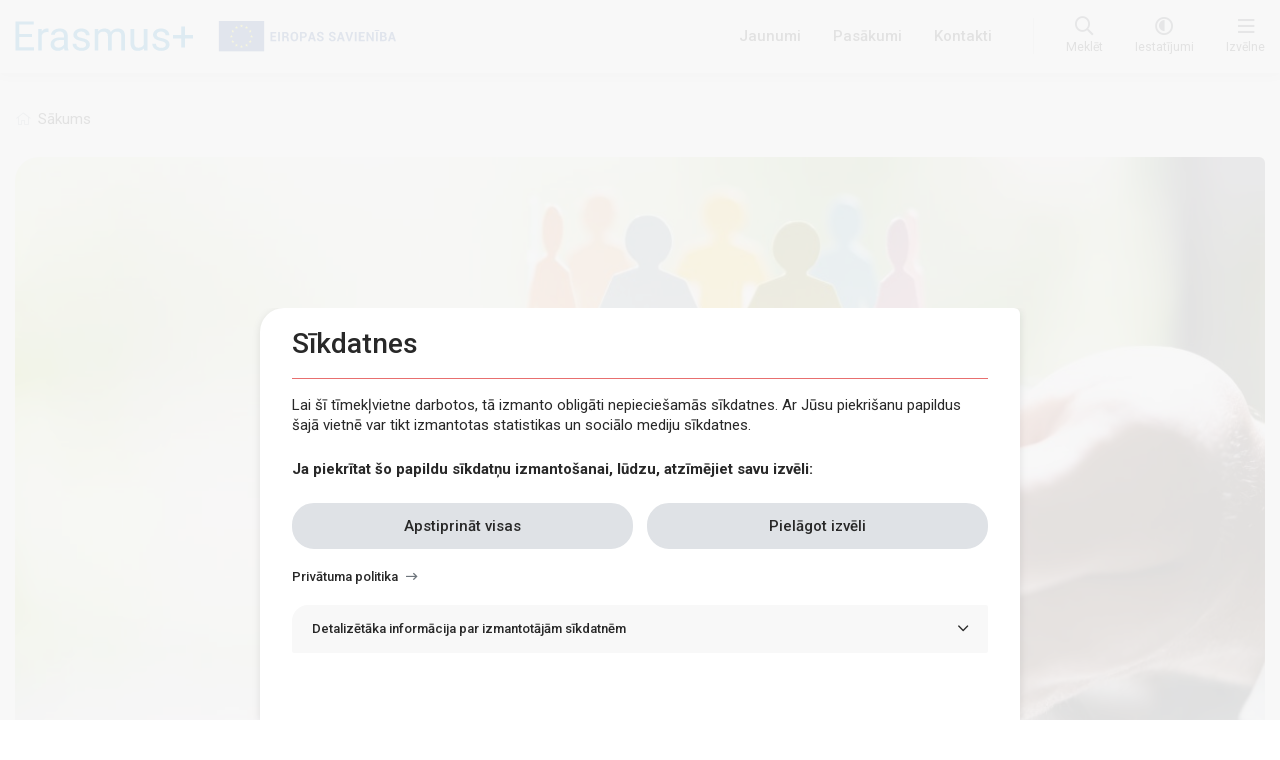

--- FILE ---
content_type: text/html; charset=UTF-8
request_url: https://www.erasmusplus.lv/jaunums/jspa-festivala-lampa-aicina-uz-sarunu-par-ieklaujosu-musdienu-sabiedribu
body_size: 96994
content:
<!DOCTYPE html>
<html lang="lv" dir="ltr" prefix="content: http://purl.org/rss/1.0/modules/content/  dc: http://purl.org/dc/terms/  foaf: http://xmlns.com/foaf/0.1/  og: http://ogp.me/ns#  rdfs: http://www.w3.org/2000/01/rdf-schema#  schema: http://schema.org/  sioc: http://rdfs.org/sioc/ns#  sioct: http://rdfs.org/sioc/types#  skos: http://www.w3.org/2004/02/skos/core#  xsd: http://www.w3.org/2001/XMLSchema# ">
  <head>
    <meta charset="utf-8" />
<script>window.dataLayer = window.dataLayer || [];function gtag(){dataLayer.push(arguments)};gtag("js", new Date());gtag("config", "G-21KEV2NE7P", {"groups":"default","anonymize_ip":true});</script>
<link rel="canonical" href="https://www.erasmusplus.lv/jaunums/jspa-festivala-lampa-aicina-uz-sarunu-par-ieklaujosu-musdienu-sabiedribu" />
<link rel="image_src" href="/sites/default/files/media_image/shutterstock_2009312513-min.jpg" />
<meta name="description" content="Jaunatnes starptautisko programmu aģentūra (JSPA), sarunu festivāla “LAMPA” ietvaros, aicina interesentus uz pieredzes apmaiņu dzīvās bibliotēkas formāt" />
<meta property="og:type" content="website" />
<meta property="og:url" content="https://www.erasmusplus.lv/jaunums/jspa-festivala-lampa-aicina-uz-sarunu-par-ieklaujosu-musdienu-sabiedribu" />
<meta property="og:title" content="JSPA festivālā “LAMPA” aicina uz sarunu par iekļaujošu mūsdienu sabiedrību" />
<meta property="og:image" content="https://www.erasmusplus.lv/sites/default/files/media_image/shutterstock_2009312513-min.jpg" />
<meta property="og:image:url" content="https://www.erasmusplus.lv/sites/default/files/media_image/shutterstock_2009312513-min.jpg" />
<meta name="twitter:title" content="JSPA festivālā “LAMPA” aicina uz sarunu par iekļaujošu mūsdienu sabiedrību" />
<meta name="twitter:image" content="https://www.erasmusplus.lv/sites/default/files/media_image/shutterstock_2009312513-min.jpg" />
<meta name="Generator" content="Drupal 9 (https://www.drupal.org)" />
<meta name="MobileOptimized" content="width" />
<meta name="HandheldFriendly" content="true" />
<meta name="viewport" content="width=device-width, initial-scale=1.0" />
<style>:root {--theme-color:#e86f6f;--theme-color-darken:#de3535;--theme-color-brighten:#fae2e2;}</style>
<link rel="icon" href="/themes/custom/erasmus/favicon.ico" type="image/vnd.microsoft.icon" />
<script src="/sites/default/files/eu_cookie_compliance/eu_cookie_compliance.script.js?su5ffs" defer></script>
<script>window.a2a_config=window.a2a_config||{};a2a_config.callbacks=[];a2a_config.overlays=[];a2a_config.templates={};</script>

    <title>JSPA festivālā “LAMPA” aicina uz sarunu par iekļaujošu mūsdienu sabiedrību | Erasmus+</title>
    <link rel="stylesheet" media="all" href="/core/modules/system/css/components/ajax-progress.module.css?su5ffs" />
<link rel="stylesheet" media="all" href="/core/modules/system/css/components/align.module.css?su5ffs" />
<link rel="stylesheet" media="all" href="/core/modules/system/css/components/autocomplete-loading.module.css?su5ffs" />
<link rel="stylesheet" media="all" href="/core/modules/system/css/components/fieldgroup.module.css?su5ffs" />
<link rel="stylesheet" media="all" href="/core/modules/system/css/components/container-inline.module.css?su5ffs" />
<link rel="stylesheet" media="all" href="/core/modules/system/css/components/clearfix.module.css?su5ffs" />
<link rel="stylesheet" media="all" href="/core/modules/system/css/components/details.module.css?su5ffs" />
<link rel="stylesheet" media="all" href="/core/modules/system/css/components/hidden.module.css?su5ffs" />
<link rel="stylesheet" media="all" href="/core/modules/system/css/components/item-list.module.css?su5ffs" />
<link rel="stylesheet" media="all" href="/core/modules/system/css/components/js.module.css?su5ffs" />
<link rel="stylesheet" media="all" href="/core/modules/system/css/components/nowrap.module.css?su5ffs" />
<link rel="stylesheet" media="all" href="/core/modules/system/css/components/position-container.module.css?su5ffs" />
<link rel="stylesheet" media="all" href="/core/modules/system/css/components/progress.module.css?su5ffs" />
<link rel="stylesheet" media="all" href="/core/modules/system/css/components/reset-appearance.module.css?su5ffs" />
<link rel="stylesheet" media="all" href="/core/modules/system/css/components/resize.module.css?su5ffs" />
<link rel="stylesheet" media="all" href="/core/modules/system/css/components/sticky-header.module.css?su5ffs" />
<link rel="stylesheet" media="all" href="/core/modules/system/css/components/system-status-counter.css?su5ffs" />
<link rel="stylesheet" media="all" href="/core/modules/system/css/components/system-status-report-counters.css?su5ffs" />
<link rel="stylesheet" media="all" href="/core/modules/system/css/components/system-status-report-general-info.css?su5ffs" />
<link rel="stylesheet" media="all" href="/core/modules/system/css/components/tabledrag.module.css?su5ffs" />
<link rel="stylesheet" media="all" href="/core/modules/system/css/components/tablesort.module.css?su5ffs" />
<link rel="stylesheet" media="all" href="/core/modules/system/css/components/tree-child.module.css?su5ffs" />
<link rel="stylesheet" media="all" href="/modules/contrib/ckeditor_bootstrap_tabs/css/tabs.css?su5ffs" />
<link rel="stylesheet" media="all" href="/core/modules/views/css/views.module.css?su5ffs" />
<link rel="stylesheet" media="all" href="/modules/contrib/eu_cookie_compliance/css/eu_cookie_compliance.bare.css?su5ffs" />
<link rel="stylesheet" media="all" href="/libraries/mmenu/dist/mmenu.css?su5ffs" />
<link rel="stylesheet" media="all" href="/modules/contrib/responsive_menu/css/responsive_menu.css?su5ffs" />
<link rel="stylesheet" media="all" href="/libraries/mmenu/dist/wrappers/bootstrap/mmenu.bootstrap.css?su5ffs" />
<link rel="stylesheet" media="all" href="/modules/contrib/addtoany/css/addtoany.css?su5ffs" />
<link rel="stylesheet" media="all" href="/modules/contrib/genpass/css/genpass.css?su5ffs" />
<link rel="stylesheet" media="all" href="/libraries/basictable/dist/css/basictable.css?su5ffs" />
<link rel="stylesheet" media="all" href="/modules/contrib/better_exposed_filters/css/better_exposed_filters.css?su5ffs" />
<link rel="stylesheet" media="all" href="/themes/contrib/radix/assets/css/radix.style.css?su5ffs" />
<link rel="stylesheet" media="all" href="/libraries/jquery.scrollbar/jquery.scrollbar.css?su5ffs" />
<link rel="stylesheet" media="all" href="//fonts.googleapis.com/css2?family=Roboto:ital,wght@0,300;0,400;0,500;0,700;0,900;1,300;1,400;1,500;1,700;1,900&amp;display=swap" />
<link rel="stylesheet" media="all" href="/themes/custom/erasmus/assets/css/erasmus.style.css?su5ffs" />
<link rel="stylesheet" media="all" href="/themes/custom/erasmus/assets/css/erasmus.admin-panel-style.css?su5ffs" />

    
  </head>
  <body class="type-news">
        <a href="#main-content" class="visually-hidden focusable">
      Pārlekt uz galveno saturu
    </a>
    
      <div class="dialog-off-canvas-main-canvas" data-off-canvas-main-canvas>
    

<div class="page">
      <header class="page--header sticky-top">
      <div class="container d-flex align-items-center">

          
  <div class="block block--sitebranding">

  
    

      
  <a href="/"  class="navbar-brand d-flex align-items-center site-logo " aria-label="">
            <img src="/themes/custom/erasmus/assets/images/erasmus.svg" width="30" height="auto" alt="Erasmus+ logo" class="mr-2" />

        
  </a>


    
  <a href="/"  class="navbar-brand d-flex align-items-center viaa-logo " aria-label="">
            <img src="/themes/custom/erasmus/assets/images/eu-logo.svg" width="162" height="auto" alt="Eiropas savienība" class="mr-2" />

        
  </a>

  
  </div>

  <div class="block block--galvenesizvelne">

  
    

      
  


  <ul class="nav">
                                          <li class="nav-item dropdown">
                      <a href="/jaunumi" class="nav-link" data-drupal-link-system-path="jaunumi">Jaunumi</a>
                              </li>
                                      <li class="nav-item dropdown">
                      <a href="/pasakumi" class="nav-link" data-drupal-link-system-path="pasakumi">Pasākumi</a>
                              </li>
                                      <li class="nav-item dropdown">
                      <a href="/kontakti" class="nav-link" data-drupal-link-system-path="node/84">Kontakti</a>
                              </li>
            </ul>

  
  </div>

  <div class="block block--searchheader">

  
    

      <a class="search-link link__with-icon"  id="header-search-toggle" aria-label="Open search" href="#">
  <i class="fal fa-search"></i>
  <i class="far fa-times"></i>
  <span class='link__with-icon--label'>
    Meklēt
  </span>
</a>
<div class="search-container" id="header-search">
  <form class="search-block-form form-inline" data-drupal-selector="views-exposed-form-search-page-1" id="search-block-form" action="/search" method="get" accept-charset="UTF-8">
  <div class="js-form-item form-item js-form-type-textfield form-item-search js-form-item-search form-group">
      
          
<input data-drupal-selector="edit-search" type="text" id="edit-search" name="search" value="" size="30" maxlength="128" class="form-control" />

        </div>
<div data-drupal-selector="edit-actions" class="form-actions js-form-wrapper form-wrapper" id="edit-actions">  <input data-drupal-selector="edit-submit-search" type="submit" id="edit-submit-search" value="Meklēt" class="button js-form-submit form-submit btn btn-primary" />


</div>



</form>

  <a id="header-search-close" href="#">Atcelt</a>
</div>

  
  </div>

  <div role="navigation" aria-label="Accessibility" class="block block--accessibility">

  
    

      <div class="accessibility-block">
  <a class="accessibility-link link__with-icon" data-toggle="dropdown" aria-haspopup="true" aria-expanded="false" aria-label="Open menu to change font size or contrast of page" href="#">
    <i class="far fa-adjust"></i>
    <i class="far fa-times"></i>
    <span class='link__with-icon--label'>
      Iestatījumi
    </span>
  </a>
  <div class="access-container dropdown-menu dropdown-menu-center">
     <div class="contrasts">
      <h6>Kontrasts</h6>
      <div class="btns d-flex">
          <button class="contrast btn" id="contrast-1" data-contrast="" aria-label="Default page contrast">
            <i class="far fa-eye"></i>
            <i class="far fa-check"></i>
          </button>
          <button class="contrast btn" id="contrast-2" data-contrast="contrast-2" aria-label="Page contrast white on black">
            <i class="far fa-eye"></i>
            <i class="far fa-check"></i>
          </button>
          <button class="contrast btn" id="contrast-3" data-contrast="contrast-3" aria-label="Page contrast black on yellow">
            <i class="far fa-eye"></i>
            <i class="far fa-check"></i>
          </button>
          <button class="contrast btn" id="contrast-4" data-contrast="contrast-4" aria-label="Page contrast yellow on black">
            <i class="far fa-eye"></i>
            <i class="far fa-check"></i>
          </button>
      </div>
    </div>
          <div class="easy-to-read">
        <h6>Piekļūstamības saturs</h6>
        <a href="/pieklustamiba">
          <button class="btn">Viegli lasīt</button>
        </a>
      </div>
        <div class="font-sizes">
      <h6>Teksta izmērs</h6>
      <div class="btns d-flex">
          <button class="font-size btn" data-size="" aria-label="Font size 100%"><i class="far fa-check"></i>100%</button>
          <button class="font-size btn" data-size="font-size-150x" aria-label="Font size 150%"><i class="far fa-check"></i>150%</button>
          <button class="font-size btn" data-size="font-size-200x" aria-label="Font size 200%"><i class="far fa-check"></i>200%</button>
      </div>
    </div>
  </div>
</div>

  
  </div>

  <div role="navigation" aria-label="navigation-trigger" class="block block--navigacija">

  
    

      <div class=" link__with-icon"><a aria-label="Izvēlne" href="" class="navigation-trigger"><i class="far fa-bars"></i></a><span class="link__with-icon--label">Izvēlne<span></div>
  
  </div>



      </div>
    </header>
  
      <div>
        
  <div class="block block--mainnavigation">

  
    

      
<div class="main-navigation-container" id="main-navigation-container">
<div class="background-overlay"></div>
  <div class="main-navigation-content">
    <div class="navigation-close-trigger"><i class="far fa-times"></i></div>
    <div class="navigation-back"><i class="far fa-long-arrow-left"></i>Atpakaļ</div>
    <div class="mobile-search"><input placeholder="Meklēt" type="search" id="mobile-search-input"/></div>
          <ul class="main-navigation level-0">
                                                                  <li class="top-level-item nav-item color-brand-01  has-children">
                              <span class="sub-level-trigger"  data-level="0">Par Erasmus+</span>
                                            
<ul class="sub-level level-1">
            <li class="parent-item">
            <a href="/par-erasmus" title="Par Erasmus+" class="nav-link" data-drupal-link-system-path="node/90">Par Erasmus+</a>
        </li>
                            
                        <li class="nav-item  ">
                    <a href="/erasmus-latvija" class="nav-link" data-drupal-link-system-path="node/117">Erasmus+ Latvijā</a>
                </li>
                        
                        <li class="nav-item  ">
                    <a href="/prioritates" class="nav-link" data-drupal-link-system-path="node/109">Prioritātes</a>
                </li>
                        
                        <li class="nav-item  has-children">
                     <a href="/konkursi" class="sub-level-trigger" data-drupal-link-system-path="node/112">Konkursi</a>
                                
<ul class="sub-level level-2">
                            
                        <li class="nav-item  ">
                    <a href="/izsludinatie-projektu-konkursi-un-rezultati-izglitibas-un-macibu-joma" class="nav-link" data-drupal-link-system-path="node/412">Izglītība un mācības konkursi</a>
                </li>
                        
                        <li class="nav-item  has-children">
                     <a href="/izsludinatie-projektu-konkursi-un-rezultati-jaunatnes-joma" class="sub-level-trigger" data-drupal-link-system-path="node/418">Jaunatnes konkursi</a>
                                
<ul class="sub-level level-3">
                            
                        <li class="nav-item  ">
                    <a href="/izsludinatie-konkursi-un-apstiprinatie-projekti-2022-gads-0" class="nav-link" data-drupal-link-system-path="node/1031">Izsludinātie konkursi un apstiprinātie projekti 2022. gads</a>
                </li>
                        
                        <li class="nav-item  ">
                    <a href="/izsludinatie-konkursi-un-apstiprinatie-projekti-2023-gads-0" class="nav-link" data-drupal-link-system-path="node/1353">Izsludinātie konkursi un apstiprinātie projekti 2023. gads</a>
                </li>
                        
                        <li class="nav-item  ">
                    <a href="/izsludinatie-konkursi-un-apstiprinatie-projekti-2021-gads" class="nav-link" data-drupal-link-system-path="node/1032">Izsludinātie konkursi un apstiprinātie projekti 2021. gads</a>
                </li>
    </ul> 
                </li>
                        
                        <li class="nav-item  ">
                    <a href="/izsludinatie-projektu-konkursi-un-rezultati-sporta-joma" class="nav-link" data-drupal-link-system-path="node/416">Izsludinātie projektu konkursi un to rezultāti sporta jomā</a>
                </li>
    </ul> 
                </li>
                        
                        <li class="nav-item  ">
                    <a href="/logo" class="nav-link" data-drupal-link-system-path="node/111">Logo</a>
                </li>
                        
                        <li class="nav-item  ">
                    <a href="/dokumenti" class="nav-link" data-drupal-link-system-path="dokumenti">Dokumenti</a>
                </li>
                        
                        <li class="nav-item  ">
                    <a href="https://www.erasmusplus.lv/foto-un-video" class="nav-link">Galerija</a>
                </li>
                        
                        <li class="nav-item  ">
                    <a href="https://www.erasmusplus.lv/pieredze" class="nav-link">Pieredzes stāsti </a>
                </li>
                        
                        <li class="nav-item  ">
                    <a href="/erasmus-projektu-rezultatu-platforma" class="nav-link" data-drupal-link-system-path="node/238">Erasmus+ projektu rezultātu platforma</a>
                </li>
    </ul>                                          </li>
                                                          <li class="top-level-item nav-item color-brand-02  has-children">
                              <span class="sub-level-trigger"  data-level="0">Izglītība un mācības</span>
                                            
<ul class="sub-level level-1">
            <li class="parent-item">
            <a href="/izglitiba-un-macibas" title="Izglītība un mācības" class="nav-link" data-drupal-link-system-path="node/66">Izglītība un mācības</a>
        </li>
                            
                        <li class="nav-item  has-children">
                     <a href="/macibu-mobilitate" class="sub-level-trigger" data-drupal-link-system-path="node/67">Mācību mobilitāte</a>
                                
<ul class="sub-level level-2">
                            
                        <li class="nav-item  has-children">
                     <a href="/skolu-izglitiba" class="sub-level-trigger" data-drupal-link-system-path="node/76">Skolu izglītība</a>
                                
<ul class="sub-level level-3">
                            
                        <li class="nav-item  ">
                    <a href="/erasmus-akreditacija" class="nav-link" data-drupal-link-system-path="node/383">Erasmus akreditācija skolu izglītībā</a>
                </li>
                        
                        <li class="nav-item  ">
                    <a href="/mobilitates-projektu-veidi-un-nosacijumi-skolu-izglitiba" class="nav-link" data-drupal-link-system-path="node/385">Mobilitātes projektu veidi un nosacījumi skolu izglītībā</a>
                </li>
                        
                        <li class="nav-item  ">
                    <a href="/dokumenti-un-veidlapas-projekta-izstradei-un-istenosanai-skolu-izglitiba" class="nav-link" data-drupal-link-system-path="node/2469">Dokumenti un veidlapas projekta izstrādei un īstenošanai</a>
                </li>
    </ul> 
                </li>
                        
                        <li class="nav-item  has-children">
                     <a href="/profesionala-izglitiba" class="sub-level-trigger" data-drupal-link-system-path="node/77">Profesionālā izglītība</a>
                                
<ul class="sub-level level-3">
                            
                        <li class="nav-item  ">
                    <a href="/erasmus-akreditacija-profesionalaja-izglitiba" class="nav-link" data-drupal-link-system-path="node/399">Erasmus akreditācija profesionālajā izglītībā</a>
                </li>
                        
                        <li class="nav-item  ">
                    <a href="/mobilitates-projektu-veidi-un-nosacijumi-profesionalaja-izglitiba" class="nav-link" data-drupal-link-system-path="node/401">Mobilitātes projektu veidi un nosacījumi profesionālajā izglītībā</a>
                </li>
                        
                        <li class="nav-item  ">
                    <a href="/dokumenti-un-veidlapas-projekta-izstradei-un-istenosanai-profesionala-izglitiba" class="nav-link" data-drupal-link-system-path="node/2774">Dokumenti un veidlapas projekta izstrādei un īstenošanai</a>
                </li>
    </ul> 
                </li>
                        
                        <li class="nav-item  has-children">
                     <a href="/augstaka-izglitiba" class="sub-level-trigger" data-drupal-link-system-path="node/78">Augstākā izglītība</a>
                                
<ul class="sub-level level-3">
                            
                        <li class="nav-item  ">
                    <a href="/augstakas-izglitibas-harta" class="nav-link" data-drupal-link-system-path="node/134">Augstākās izglītības harta</a>
                </li>
                        
                        <li class="nav-item  ">
                    <a href="/studentu-mobilitate" class="nav-link" data-drupal-link-system-path="node/138">Studentu mobilitāte</a>
                </li>
                        
                        <li class="nav-item  ">
                    <a href="/personala-mobilitate" class="nav-link" data-drupal-link-system-path="node/139">Personāla mobilitāte</a>
                </li>
                        
                        <li class="nav-item  ">
                    <a href="/kombinetas-intensivas-programmas" class="nav-link" data-drupal-link-system-path="node/140">Kombinētās intensīvās programmas</a>
                </li>
                        
                        <li class="nav-item  ">
                    <a href="/starptautiska-studentu-un-personala-mobilitate" class="nav-link" data-drupal-link-system-path="node/746">Starptautiskā studentu un personāla mobilitāte</a>
                </li>
                        
                        <li class="nav-item  ">
                    <a href="/eiropas-studenta-kartes-iniciativa" class="nav-link" data-drupal-link-system-path="node/137">Eiropas studenta kartes iniciatīva</a>
                </li>
                        
                        <li class="nav-item  ">
                    <a href="/dokumenti-un-veidlapas-projekta-izstradei-un-istenosanai" class="nav-link" data-drupal-link-system-path="node/521">Dokumenti un veidlapas projekta izstrādei un īstenošanai</a>
                </li>
    </ul> 
                </li>
                        
                        <li class="nav-item  has-children">
                     <a href="/pieauguso-izglitiba" class="sub-level-trigger" data-drupal-link-system-path="node/128">Pieaugušo izglītība</a>
                                
<ul class="sub-level level-3">
                            
                        <li class="nav-item  ">
                    <a href="/erasmus-akreditacija-pieauguso-izglitiba" class="nav-link" data-drupal-link-system-path="node/403">Erasmus akreditācija</a>
                </li>
                        
                        <li class="nav-item  ">
                    <a href="/mobilitates-projektu-veidi-un-nosacijumi-pieauguso-izglitiba" class="nav-link" data-drupal-link-system-path="node/405">Mobilitātes projektu veidi un nosacījumi pieaugušo izglītībā</a>
                </li>
                        
                        <li class="nav-item  ">
                    <a href="/dokumenti-un-veidlapas-projekta-izstradei-un-istenosanai-pieauguso-izglitiba" class="nav-link" data-drupal-link-system-path="node/2776">Dokumenti un veidlapas projekta izstrādei un īstenošanai</a>
                </li>
    </ul> 
                </li>
    </ul> 
                </li>
                        
                        <li class="nav-item  has-children">
                     <a href="/partneribas-sadarbibai" class="sub-level-trigger" data-drupal-link-system-path="node/69">Partnerības sadarbībai</a>
                                
<ul class="sub-level level-2">
                            
                        <li class="nav-item  ">
                    <a href="/eiropas-partneribas-skolu-attistibai" class="nav-link" data-drupal-link-system-path="node/3086">Eiropas partnerības skolu attīstībai</a>
                </li>
                        
                        <li class="nav-item  ">
                    <a href="/sadarbibas-partneribas" class="nav-link" data-drupal-link-system-path="node/80">Sadarbības partnerības</a>
                </li>
                        
                        <li class="nav-item  ">
                    <a href="/maza-meroga-partneribas" class="nav-link" data-drupal-link-system-path="node/81">Maza mēroga partnerības</a>
                </li>
    </ul> 
                </li>
                        
                        <li class="nav-item  has-children">
                     <a href="/partneribas-izcilibai" class="sub-level-trigger" data-drupal-link-system-path="node/70">Partnerības izcilībai</a>
                                
<ul class="sub-level level-2">
                            
                        <li class="nav-item  ">
                    <a href="/profesionalas-izcilibas-centri" class="nav-link" data-drupal-link-system-path="node/83">Profesionālās izcilības centri</a>
                </li>
                        
                        <li class="nav-item  ">
                    <a href="/erasmus-skolotaju-akademijas" class="nav-link" data-drupal-link-system-path="node/85">Erasmus+ skolotāju akadēmijas</a>
                </li>
                        
                        <li class="nav-item  ">
                    <a href="/eiropas-universitates" class="nav-link" data-drupal-link-system-path="node/716">Eiropas universitātes</a>
                </li>
    </ul> 
                </li>
                        
                        <li class="nav-item  has-children">
                     <a href="/partneribas-inovacijai-0" class="sub-level-trigger" data-drupal-link-system-path="node/657">Partnerības inovācijai</a>
                                
<ul class="sub-level level-2">
                            
                        <li class="nav-item  ">
                    <a href="/apvienibas-inovacijai" class="nav-link" data-drupal-link-system-path="node/93">Apvienības inovācijai</a>
                </li>
                        
                        <li class="nav-item  ">
                    <a href="/uz-nakotni-versti-projekti" class="nav-link" data-drupal-link-system-path="node/656">Uz nākotni vērsti projekti</a>
                </li>
    </ul> 
                </li>
                        
                        <li class="nav-item  ">
                    <a href="/sadarbibas-un-macibu-aktivitates-tca" class="nav-link" data-drupal-link-system-path="node/72">Sadarbības un mācību aktivitātes (TCA)</a>
                </li>
                        
                        <li class="nav-item  ">
                    <a href="/erasmus-mundus-kopigas-magistra-studiju-programmas" class="nav-link" data-drupal-link-system-path="node/74">Erasmus Mundus kopīgās maģistra studiju programmas</a>
                </li>
                        
                        <li class="nav-item  has-children">
                     <a href="/zana-mone-aktivitates" class="sub-level-trigger" data-drupal-link-system-path="node/75">Žana Monē aktivitātes</a>
                                
<ul class="sub-level level-2">
                            
                        <li class="nav-item  ">
                    <a href="/zana-mone-aktivitates-augstakas-izglitibas-sektora" class="nav-link" data-drupal-link-system-path="node/98">Žana Monē aktivitātes augstākās izglītības sektorā</a>
                </li>
                        
                        <li class="nav-item  ">
                    <a href="/zana-mone-aktivitates-skolu-un-profesionalas-izglitibas-sektora" class="nav-link" data-drupal-link-system-path="node/102">Žana Monē aktivitātes skolu un profesionālās izglītības sektorā</a>
                </li>
    </ul> 
                </li>
                        
                        <li class="nav-item  ">
                    <a href="/vet-lv-team-aktivitate" class="nav-link" data-drupal-link-system-path="node/972">Atbalsts profesionālās izglītības projektu īstenotājiem (VET LV Team)</a>
                </li>
                        
                        <li class="nav-item  ">
                    <a href="/virtualas-apmainas-projekti-augstakas-izglitibas-un-jaunatnes-sektoros" class="nav-link" data-drupal-link-system-path="node/747">Virtuālās apmaiņas projekti augstākās izglītības un jaunatnes sektoros</a>
                </li>
                        
                        <li class="nav-item  ">
                    <a href="/kapacitates-stiprinasana" class="nav-link" data-drupal-link-system-path="node/667">Kapacitātes stiprināšana</a>
                </li>
                        
                        <li class="nav-item  ">
                    <a href="/etwinning-eiropas-skolu-sadarbibas-tikls" class="nav-link" data-drupal-link-system-path="node/242">eTwinning</a>
                </li>
                        
                        <li class="nav-item  ">
                    <a href="/sadarbibas-piedavajumi" class="nav-link" data-drupal-link-system-path="node/783">Sadarbības piedāvājumi</a>
                </li>
                        
                        <li class="nav-item  ">
                    <a href="/petijumi" class="nav-link" data-drupal-link-system-path="node/2515">Pētījumi</a>
                </li>
                        
                        <li class="nav-item  ">
                    <a href="/aktualitates-erasmus-tiesas-administresanas-aktivitates" class="nav-link" data-drupal-link-system-path="node/2610">Aktualitātes Erasmus+ tiešās administrēšanas aktivitātēs</a>
                </li>
    </ul>                                          </li>
                                                          <li class="top-level-item nav-item color-brand-03  has-children">
                              <span class="sub-level-trigger"  data-level="0">Jaunatne</span>
                                            
<ul class="sub-level level-1">
            <li class="parent-item">
            <a href="/jaunatne" title="Jaunatne" class="nav-link" data-drupal-link-system-path="node/87">Jaunatne</a>
        </li>
                            
                        <li class="nav-item  ">
                    <a href="/par-programmu-merkiem-dalibniekiem" class="nav-link" data-drupal-link-system-path="node/234">Par programmu, mērķiem, dalībniekiem</a>
                </li>
                        
                        <li class="nav-item  has-children">
                     <a href="/projektu-veidi" class="sub-level-trigger" data-drupal-link-system-path="node/233">Projektu veidi</a>
                                
<ul class="sub-level level-2">
                            
                        <li class="nav-item  ">
                    <a href="/jauniesu-apmainas-projekti" class="nav-link" data-drupal-link-system-path="node/453">Jauniešu apmaiņas</a>
                </li>
                        
                        <li class="nav-item  ">
                    <a href="/jaunatnes-darbinieku-mobilitates-projekti" class="nav-link" data-drupal-link-system-path="node/542">Jaunatnes darbinieku mobilitātes projekti</a>
                </li>
                        
                        <li class="nav-item  ">
                    <a href="/jaunatnes-lidzdalibas-projekti" class="nav-link" data-drupal-link-system-path="node/247">Jaunatnes līdzdalības projekti</a>
                </li>
                        
                        <li class="nav-item  ">
                    <a href="/sadarbibas-partneribas-projekti" class="nav-link" data-drupal-link-system-path="node/248">Sadarbības partnerības projekti</a>
                </li>
                        
                        <li class="nav-item  ">
                    <a href="/maza-meroga-partneribas-jaunatnes-joma" class="nav-link" data-drupal-link-system-path="node/249">Maza mēroga partnerības jaunatnes joma</a>
                </li>
                        
                        <li class="nav-item  ">
                    <a href="/erasmus-akreditacija-jaunatnes-joma" class="nav-link" data-drupal-link-system-path="node/239">Erasmus+ akreditācija jaunatnes jomā</a>
                </li>
                        
                        <li class="nav-item  ">
                    <a href="/centralizeti-projektu-konkursi-jaunatnes-joma" class="nav-link" data-drupal-link-system-path="node/360">Centralizēti projektu konkursi jaunatnes jomā</a>
                </li>
                        
                        <li class="nav-item  ">
                    <a href="/discovereu-ieklausanas-projekti" class="nav-link" data-drupal-link-system-path="node/246">DiscoverEU iekļaušana</a>
                </li>
    </ul> 
                </li>
                        
                        <li class="nav-item  ">
                    <a href="/youthpass" class="nav-link" data-drupal-link-system-path="node/237">Youthpass</a>
                </li>
                        
                        <li class="nav-item  ">
                    <a href="/eurodesk" class="nav-link" data-drupal-link-system-path="node/240">Eurodesk</a>
                </li>
                        
                        <li class="nav-item  ">
                    <a href="/europeers-programmu-vestnesi" class="nav-link" data-drupal-link-system-path="node/546">EuroPeers – programmu vēstneši</a>
                </li>
                        
                        <li class="nav-item  ">
                    <a href="/publicitates-prasibas-jaunatnes-projektiem" class="nav-link" data-drupal-link-system-path="node/1368">Publicitātes prasības jaunatnes projektiem</a>
                </li>
                        
                        <li class="nav-item  ">
                    <a href="/salto-resursu-centrs" class="nav-link" data-drupal-link-system-path="node/1063">SALTO resursu centrs</a>
                </li>
                        
                        <li class="nav-item  ">
                    <a href="/tiessaistes-lingvistiska-atbalsta-risinajums-eu-academy" class="nav-link" data-drupal-link-system-path="node/1033">Tiešsaistes lingvistiskā atbalsta risinājums - “EU Academy”</a>
                </li>
    </ul>                                          </li>
                                                          <li class="top-level-item nav-item color-brand-04  has-children">
                              <span class="sub-level-trigger"  data-level="0">Sports</span>
                                            
<ul class="sub-level level-1">
            <li class="parent-item">
            <a href="/sports" title="Sports" class="nav-link" data-drupal-link-system-path="node/91">Sports</a>
        </li>
                            
                        <li class="nav-item  ">
                    <a href="/personala-mobilitates-sporta-joma" class="nav-link" data-drupal-link-system-path="node/1298">Personāla mobilitātes sporta jomā</a>
                </li>
                        
                        <li class="nav-item  has-children">
                     <a href="/partneribas-sadarbibai-sporta-0" class="sub-level-trigger" data-drupal-link-system-path="node/118">Partnerības sadarbībai sportā</a>
                                
<ul class="sub-level level-2">
                            
                        <li class="nav-item  ">
                    <a href="/sadarbibas-partneribas-0" class="nav-link" data-drupal-link-system-path="node/406">Sadarbības partnerības</a>
                </li>
                        
                        <li class="nav-item  ">
                    <a href="/maza-meroga-partneribas-0" class="nav-link" data-drupal-link-system-path="node/407">Maza mēroga partnerības</a>
                </li>
    </ul> 
                </li>
                        
                        <li class="nav-item  ">
                    <a href="/sporta-bezpelnas-pasakumi-eiropa" class="nav-link" data-drupal-link-system-path="node/119">Sporta bezpeļņas pasākumi Eiropā</a>
                </li>
                        
                        <li class="nav-item  ">
                    <a href="/kapacitates-stiprinasana-sporta-joma" class="nav-link" data-drupal-link-system-path="node/1320">Kapacitātes stiprināšana sporta jomā</a>
                </li>
    </ul>                                          </li>
                                                          <li class="top-level-item nav-item color-brand-05  has-children">
                              <span class="sub-level-trigger"  data-level="0">Iniciatīvas</span>
                                            
<ul class="sub-level level-1">
            <li class="parent-item">
            <a href="/iniciativas" title="Iniciatīvas " class="nav-link" data-drupal-link-system-path="node/89">Iniciatīvas</a>
        </li>
                            
                        <li class="nav-item  ">
                    <a href="/erasmus-dienas" class="nav-link" data-drupal-link-system-path="node/122">Erasmus dienas</a>
                </li>
                        
                        <li class="nav-item  ">
                    <a href="/eiropas-atzinibas-zime-valodu-apguve" class="nav-link" data-drupal-link-system-path="node/120">Eiropas atzinības zīme valodu apguvē</a>
                </li>
                        
                        <li class="nav-item  ">
                    <a href="/eiropas-inovativas-macisanas-balva" class="nav-link" data-drupal-link-system-path="node/121">Eiropas Inovatīvas mācīšanas balva (EITA)</a>
                </li>
                        
                        <li class="nav-item  ">
                    <a href="/eiropas-jaunatnes-portals" class="nav-link" data-drupal-link-system-path="node/241">Eiropas Jaunatnes portāls</a>
                </li>
                        
                        <li class="nav-item  ">
                    <a href="/discovereu-aktivitates" class="nav-link" data-drupal-link-system-path="node/545">DiscoverEU aktivitātes</a>
                </li>
    </ul>                                          </li>
                      <li class="header-navigation">
              
  <div class="block block--galvenesizvelne">

  
    

      
  


  <ul class="nav">
                                          <li class="nav-item dropdown">
                      <a href="/jaunumi" class="nav-link" data-drupal-link-system-path="jaunumi">Jaunumi</a>
                              </li>
                                      <li class="nav-item dropdown">
                      <a href="/pasakumi" class="nav-link" data-drupal-link-system-path="pasakumi">Pasākumi</a>
                              </li>
                                      <li class="nav-item dropdown">
                      <a href="/kontakti" class="nav-link" data-drupal-link-system-path="node/84">Kontakti</a>
                              </li>
            </ul>

  
  </div>

            </li>
            <li class="header-logos">
              
  <a href="//viaa.gov.lv"  target="_blank" rel="nofollow"  class="navbar-brand d-flex align-items-center viaa-logo " aria-label="">
            <img src="/themes/custom/erasmus/assets/images/viaa.svg" width="162" height="auto" alt="Valsts izglītības attīstības aģentūra" class="mr-2" />

        
  </a>


              
  <a href="//jaunatne.gov.lv"  target="_blank" rel="nofollow"  class="navbar-brand d-flex align-items-center jspa-logo " aria-label="">
            <img src="/themes/custom/erasmus/assets/images/jspa.svg" width="192" height="auto" alt="Jaunatnes starptautisko programmu aģentūra" class="mr-2" />

        
  </a>

            </li>
              </ul>
        <div class="scroll-fix"></div>
  </div>
</div>


  
  </div>


    </div>
  
  <main>
                  <div class="page__content">
          <div class="container">
              
  <div class="block block--breadcrumbs">

  
    

        <nav aria-label="breadcrumb" class="">
    <ol class="breadcrumb">
              <li class="breadcrumb-item ">
                      <a href="/">Sākums</a>
                  </li>
          </ol>
  </nav>

  
  </div>

  <div class="views-element-container block block--views-block--node-hero-image-node-hero-image-block">

  
    

      <div><div class="node-hero-image-block js-view-dom-id-075368dbb8fb6a29859dcf5000508738fd198f3d192020799ab992b6a10bdaf7">
  
  
  

  
  
  

      <div class="views-row"><div class="views-field views-field-field-news-image"><div class="field-content"><div class="image media media--type-image media--view-mode-hero-image">
  
      
            <div class="image__field-media-image">  
<img loading="lazy" alt="JSPA festivālā “LAMPA” aicina uz sarunu par iekļaujošu mūsdienu sabiedrību" src="/sites/default/files/styles/hero_image/public/media_image/shutterstock_2009312513-min.jpg?itok=CTyetpIg" width="1290" height="630" typeof="foaf:Image" class="img-fluid" aria-label="Image" />


</div>
      
  </div>
</div></div><div class="views-field views-field-views-conditional-field"><span class="field-content">  

</span></div></div>

    

  
  

  
  
</div>
</div>

  
  </div>

  <div class="block block--lapasnosaukums">

  
    

      
  <h1>
<span>JSPA festivālā “LAMPA” aicina uz sarunu par iekļaujošu mūsdienu sabiedrību</span>
</h1>


  
  </div>
<div data-drupal-messages-fallback class="hidden"></div>

  <div class="block block--galvenaslapassaturs">

  
    

      

<article role="article" about="/jaunums/jspa-festivala-lampa-aicina-uz-sarunu-par-ieklaujosu-musdienu-sabiedribu" class="node node--promoted news news--full">
  
  

  
<div class="node-heder">
  <div class="node-header-content">
    
          <div class="node-created-date">
        <span class="date-string">17.05.2023. 14:00</span>
              </div>
    

                  <div class="field__item"> Jaunatne</div>
          
      </div>

  <div class="node-header-controls">
    
          <div class="dropup share-content">
        <span class="dropdown-toggle control-action" data-toggle="dropdown">Iesaki citiem</span>
        <div class="dropdown-menu">
          <span class="a2a_kit a2a_kit_size_18 addtoany_list" data-a2a-url="https://www.erasmusplus.lv/jaunums/jspa-festivala-lampa-aicina-uz-sarunu-par-ieklaujosu-musdienu-sabiedribu" data-a2a-title="JSPA festivālā “LAMPA” aicina uz sarunu par iekļaujošu mūsdienu sabiedrību"><a class="a2a_button_linkedin"><div class="icon"></div><div class="label">LinkedIn</div></a><a class="a2a_button_twitter"><div class="icon"></div><div class="label">Twitter</div></a><a class="a2a_button_facebook"><div class="icon"></div><div class="label">Facebook</div></a></span>
        </div>
      </div>
    
          

      <span class="print-wrapper">
        <a href="#" class="btn-print control-action">Drukāt</a>
      </span>
      </div>

  </div>

  <div class="content-wrapper">
    <div class="content-lead"></div>
    <div class="content-body">
            <div class="cke_editable clearfix news__body"><p><strong><a href="https://jaunatne.gov.lv/">Jaunatnes starptautisko programmu aģentūra (JSPA)</a>, sarunu festivāla “LAMPA” ietvaros, aicina interesentus uz pieredzes apmaiņu dzīvās bibliotēkas formātā <a href="https://festivalslampa.lv/lv/programma/pasakumi/2220">“Iekļaujoša mūsdienu sabiedrība: prasme ieklausīties un sarunāties”</a>. Aktivitāte norisināsies 9. jūnijā plkst. 13.00-14.00 Valsts izglītības attīstības aģentūras radītajā <a href="https://festivalslampa.lv/lv/programma/programma?place_ids=282">Prasmju kvartālā</a>, kas atradīsies <a href="https://www.google.com/maps/d/u/0/viewer?mid=1XLoRJ1OBDwFZg57oD--HoCwytRjwmLA&amp;ll=57.31570881044897%2C25.268231155127186&amp;z=19">Cēsu pils parkā</a>.</strong></p>

<p> </p>

<p>Mēs katrs esam atšķirīgi – ar dažādiem uzskatiem, vērtībām, dzīves apstākļiem. Bet, kā ieklausīties, sarunāties un saprast vienam otru, kopīgi veidojot iekļaujošu sabiedrību? Lai izkoptu prasmi cieņpilni sarunāties – patiesi, aktīvi klausīties un sadzirdēt vienam otru, pasākumā būs iespējams satikt dažādus cilvēkus un dzirdēt pieredzes stāstus par izaicinājumiem un attieksmēm, ar kurām viņi saskaras savā ikdienā.</p>

<p> </p>

<p>Festivāla apmeklētājiem aktivitātes laikā būs iespēja attīstīt klausīšanos un cieņpilnu sarunāšanos, stāsta beigās nobalsojot par to, kāda prasme tika attīstīta, sadzirdēta vai novērtēta no stāsta autora puses.</p>

<p> </p>

<p><strong>Sarunu vadīs:</strong> <a href="https://festivalslampa.lv/lv/dalibnieki/1253">Elīna Geida</a>, improvizatore, pasākumu vadītāja.</p>

<p> </p>

<p><strong>Savos pieredzes stāstos dalīsies:</strong></p>

<ul><li><a href="https://festivalslampa.lv/lv/dalibnieki/2328">Dan Avangard</a>, LGBT+ aktīvists ar fokusu transpersonu jautājumos;</li>
	<li><a href="https://festivalslampa.lv/lv/dalibnieki/5170">Orents Šaškovs</a>, Valmieras 2. vidusskolas skolnieks;</li>
	<li><a href="https://festivalslampa.lv/lv/dalibnieki/5169">Markuss Zorģis</a>, Viduskurzemes pamatskolas – attīstības centra 3. kursa audzēknis;</li>
	<li><a href="https://festivalslampa.lv/lv/dalibnieki/5168">Ināra Oļena</a>, Viduskurzemes pamatskolas – attīstības centra direktore;</li>
	<li><a href="https://festivalslampa.lv/lv/dalibnieki/4043">Lība Bērziņa</a>, māksliniece, mākslas terapeite, mākslas mediatore, izglītotāja un grafikas dizainere;</li>
	<li><a href="https://festivalslampa.lv/lv/dalibnieki/5253">Madara Kokina</a>, Rīgas Angļu ģimnāzijas 12. klases skolniece.</li>
</ul></div>
      </div>
  </div>

</article>

  
  </div>


          </div>
        </div>
            </main>

      <footer class="page__footer">
      <div class="container">
        <div class="mb-3">
            
  <div class="block block--mailigensubscribe">

  
    

        <div id="newsletter-subscribe-block">
    <h6>Saņem iknedēļas jaunumus</h6>

    <form class="custom-mailigen-subscribe-form" data-drupal-selector="custom-mailigen-subscribe-form" action="/jaunums/jspa-festivala-lampa-aicina-uz-sarunu-par-ieklaujosu-musdienu-sabiedribu" method="post" id="custom-mailigen-subscribe-form" accept-charset="UTF-8">
  <div class="option-container"><fieldset data-drupal-selector="edit-options" id="edit-options--wrapper" class="fieldgroup form-composite js-form-item form-item js-form-wrapper form-wrapper form-edit-options" accept-charset="UTF-8">
    <div class="">
    <legend>
      <span></span>
    </legend>
  </div>
  <div class="fieldset-wrapper mailigen-fieldset-wrapper">
            <div id="edit-options" class="form-checkboxes"><div class="js-form-item form-item js-form-type-checkbox form-item-options-1 js-form-item-options-1 form-check">
  
<input data-drupal-selector="edit-options-1" type="checkbox" id="edit-options-1" name="options[1]" value="1" class="form-checkbox form-check-input" />


  <label class="form-check-label option" for="edit-options-1">Jaunatne</label>

  
  </div>
<div class="js-form-item form-item js-form-type-checkbox form-item-options-62876598714500665 js-form-item-options-62876598714500665 form-check">
  
<input data-drupal-selector="edit-options-62876598714500665" type="checkbox" id="edit-options-62876598714500665" name="options[62876598714500665]" value="62876598714500665" class="form-checkbox form-check-input" />


  <label class="form-check-label option" for="edit-options-62876598714500665">Izglītība un mācības</label>

  
  </div>
</div>

          </div>
</fieldset>
</div><div class="form-container"><div data-drupal-selector="edit-form-wrapp" id="edit-form-wrapp" class="js-form-wrapper form-wrapper"><div class="message-container"></div><div class="field-container"><div data-drupal-selector="edit-field-wrapper" id="edit-field-wrapper" class="js-form-wrapper form-wrapper"><div class="email-container"><div class="js-form-item form-item js-form-type-email form-item-email-address js-form-item-email-address form-no-label form-group">
      <label for="edit-email-address" class="visually-hidden">E-pasts</label>
          
<input placeholder="Jūsu e-pasts" data-drupal-selector="edit-email-address" type="email" id="edit-email-address" name="email_address" value="" size="60" maxlength="254" class="form-email form-control" />

        </div>
</div><div data-drupal-selector="edit-actions" class="form-actions js-form-wrapper form-wrapper" id="edit-actions">  <input data-drupal-selector="edit-submit" type="submit" id="edit-submit" name="op" value="Pierakstīties" class="button button--primary js-form-submit form-submit btn btn-primary" />


</div>
</div>
</div></div>
</div>  
<input autocomplete="off" data-drupal-selector="form-9eongdn0j6bty6rmyg79ddwuplfi24lvguvn4-q9e8c" type="hidden" name="form_build_id" value="form-9eoNGDn0J6BTY6rMyg79DdwuPlFI24lVGUvN4_Q9E8c" class="form-control" />
  
<input data-drupal-selector="edit-custom-mailigen-subscribe-form" type="hidden" name="form_id" value="custom_mailigen_subscribe_form" class="form-control" />

</form>

  </div>

  
  </div>

  <div class="block block--contactinfo">

  
    

      <div class="contact-info">
  <div class="contact-info__social-link pt-3">
    <ul class="d-flex flex-row align-items-center">
      <li class="social-icon">
        <a href="https://www.facebook.com/ErasmusPlusLV" rel="nofollow" class="cicon cicon-facebook" title="facebook" target="_blank" aria-label="facebook"></a>
      </li>
      <li class="social-icon">
        <a href="https://x.com/ErasmusPlusLV" rel="nofollow" class="cicon cicon-twitter" title="x.com" target="_blank" aria-label="x.com"></a>
      </li>
    </ul>
  </div>
</div>

  
  </div>

  <div class="block block--kajene">

  
    

      

  <ul class="nav">
                                                    <li class="nav-item ">
            <ul>
                              <li>
                                                      <a href="/privatuma-politika" data-drupal-link-system-path="node/82">Privātuma politika</a>
                </li>
                              <li>
                                                      <a href="https://erasmusplus.lv/pieklustamiba">Piekļūstamība</a>
                </li>
                              <li>
                                                      <a href="/viegli-lasit" data-drupal-link-system-path="node/454">Viegli lasīt</a>
                </li>
                          </ul>
          </li>
                                                        <li class="nav-item ">
            <ul>
                              <li>
                                                      <a href="/lapas-karte" data-drupal-link-system-path="lapas-karte">Lapas karte</a>
                </li>
                              <li>
                                                      <a href="/kontakti" data-drupal-link-system-path="node/84">Kontakti</a>
                </li>
                          </ul>
          </li>
                    </ul>

  
  </div>


        </div>
        <div class="footer-logos">
          
  <div class="block">

  
    

                
  <a href="https://www.viaa.gov.lv"  target="_blank" rel="nofollow"  class="navbar-brand d-flex align-items-center viaa-logo " aria-label="">
            <img src="/themes/custom/erasmus/assets/images/viaa-logo.svg" width="105" height="auto" alt="Valsts izglītības attīstības aģentūra" class="mr-2" />

        
  </a>


              
  <a href="https://jaunatne.gov.lv"  target="_blank" rel="nofollow"  class="navbar-brand d-flex align-items-center jspa-logo " aria-label="">
            <img src="/themes/custom/erasmus/assets/images/jspa-logo.svg" width="130" height="auto" alt="Jaunatnes starptautisko programmu aģentūra" class="mr-2" />

        
  </a>


              
  <a href="/"  class="navbar-brand d-flex align-items-center euro-logo " aria-label="">
            <img src="/themes/custom/erasmus/assets/images/eu-logo.svg" width="200" height="auto" alt="Eiropas savienība" class="mr-2" />

        
  </a>

            
  </div>
        </div>
        <div class="row align-items-center">
          <div class="copyrights col-12 col-md-6">
            &#169; Erasmus+ Latvija, 2021
          </div>
        </div>
      </div>
    </footer>
  </div>

  </div>

    <div class="off-canvas-wrapper"><div id="off-canvas">
              <ul>
              <li class="menu-item--d1723d1d-694f-4ed4-be2b-c4d7bcd359d3 menu-name--main">
        <a href="/par-erasmus" data-drupal-link-system-path="node/90">Par Erasmus+</a>
                                <ul>
              <li class="menu-item--_2df94dc-927c-45ba-a3bb-e03641fd870a menu-name--main">
        <a href="/erasmus-latvija" data-drupal-link-system-path="node/117">Erasmus+ Latvijā</a>
              </li>
          <li class="menu-item--_fc29a8c-44de-4a33-b4ef-03703f1662ed menu-name--main">
        <a href="/prioritates" data-drupal-link-system-path="node/109">Prioritātes</a>
              </li>
          <li class="menu-item--acaa9229-6aa9-4ca6-9a60-16c450ba379a menu-name--main">
        <a href="/konkursi" data-drupal-link-system-path="node/112">Konkursi</a>
                                <ul>
              <li class="menu-item--_7858cf6-0338-44b2-9496-c00432c62043 menu-name--main">
        <a href="/izsludinatie-projektu-konkursi-un-rezultati-izglitibas-un-macibu-joma" data-drupal-link-system-path="node/412">Izglītība un mācības konkursi</a>
              </li>
          <li class="menu-item--e1741b4a-7e5e-4f2a-8c85-6389cb506636 menu-name--main">
        <a href="/izsludinatie-projektu-konkursi-un-rezultati-jaunatnes-joma" data-drupal-link-system-path="node/418">Jaunatnes konkursi</a>
                                <ul>
              <li class="menu-item--f793a640-bc5d-4677-8303-9ef58536875a menu-name--main">
        <a href="/izsludinatie-konkursi-un-apstiprinatie-projekti-2022-gads-0" data-drupal-link-system-path="node/1031">Izsludinātie konkursi un apstiprinātie projekti 2022. gads</a>
              </li>
          <li class="menu-item--_2839c09-8938-4c59-ab6e-11ab44d4b003 menu-name--main">
        <a href="/izsludinatie-konkursi-un-apstiprinatie-projekti-2023-gads-0" data-drupal-link-system-path="node/1353">Izsludinātie konkursi un apstiprinātie projekti 2023. gads</a>
              </li>
          <li class="menu-item--b206b940-314c-4cc8-9570-1a9237dc0989 menu-name--main">
        <a href="/izsludinatie-konkursi-un-apstiprinatie-projekti-2021-gads" data-drupal-link-system-path="node/1032">Izsludinātie konkursi un apstiprinātie projekti 2021. gads</a>
              </li>
        </ul>
  
              </li>
          <li class="menu-item--_bdb3240-6e0c-4088-be81-0ba056e3b482 menu-name--main">
        <a href="/izsludinatie-projektu-konkursi-un-rezultati-sporta-joma" data-drupal-link-system-path="node/416">Izsludinātie projektu konkursi un to rezultāti sporta jomā</a>
              </li>
        </ul>
  
              </li>
          <li class="menu-item--e55bb6f7-1f74-4d04-9824-d44c2abd77b3 menu-name--main">
        <a href="/logo" data-drupal-link-system-path="node/111">Logo</a>
              </li>
          <li class="menu-item--_6b1f98c-9459-4c02-ae43-4fc3bb0c17fb menu-name--main">
        <a href="/dokumenti" data-drupal-link-system-path="dokumenti">Dokumenti</a>
              </li>
          <li class="menu-item--d10e799c-420f-429b-b361-bd941cd1d8a5 menu-name--main">
        <a href="https://www.erasmusplus.lv/foto-un-video">Galerija</a>
              </li>
          <li class="menu-item--_3dd36c0-f6eb-4fad-8614-040be8133fcc menu-name--main">
        <a href="https://www.erasmusplus.lv/pieredze">Pieredzes stāsti </a>
              </li>
          <li class="menu-item--ba6a0892-d065-4469-82f8-a8c7c0ed0fd5 menu-name--main">
        <a href="/erasmus-projektu-rezultatu-platforma" data-drupal-link-system-path="node/238">Erasmus+ projektu rezultātu platforma</a>
              </li>
        </ul>
  
              </li>
          <li class="menu-item--bde37005-6ab3-4aa9-a0db-a46a5d324dda menu-name--main">
        <a href="/izglitiba-un-macibas" data-drupal-link-system-path="node/66">Izglītība un mācības</a>
                                <ul>
              <li class="menu-item--_e0d0136-96af-43a7-be2f-27236b3df428 menu-name--main">
        <a href="/macibu-mobilitate" data-drupal-link-system-path="node/67">Mācību mobilitāte</a>
                                <ul>
              <li class="menu-item--_eb08954-46d8-4021-941e-46c9872ac9b9 menu-name--main">
        <a href="/skolu-izglitiba" data-drupal-link-system-path="node/76">Skolu izglītība</a>
                                <ul>
              <li class="menu-item--e3ac85b9-b79a-4b30-b46f-2a7b7b2d532e menu-name--main">
        <a href="/erasmus-akreditacija" data-drupal-link-system-path="node/383">Erasmus akreditācija skolu izglītībā</a>
              </li>
          <li class="menu-item--_2679c94-332e-4f49-9c28-e670643072c9 menu-name--main">
        <a href="/mobilitates-projektu-veidi-un-nosacijumi-skolu-izglitiba" data-drupal-link-system-path="node/385">Mobilitātes projektu veidi un nosacījumi skolu izglītībā</a>
              </li>
          <li class="menu-item--c261dc05-9310-41ac-a878-d9b1012e48f8 menu-name--main">
        <a href="/dokumenti-un-veidlapas-projekta-izstradei-un-istenosanai-skolu-izglitiba" data-drupal-link-system-path="node/2469">Dokumenti un veidlapas projekta izstrādei un īstenošanai</a>
              </li>
        </ul>
  
              </li>
          <li class="menu-item--_a926e49-561f-491d-9e3d-5bd8451306e5 menu-name--main">
        <a href="/profesionala-izglitiba" data-drupal-link-system-path="node/77">Profesionālā izglītība</a>
                                <ul>
              <li class="menu-item--_0a0faf3-f722-4988-8d61-024b5049c651 menu-name--main">
        <a href="/erasmus-akreditacija-profesionalaja-izglitiba" data-drupal-link-system-path="node/399">Erasmus akreditācija profesionālajā izglītībā</a>
              </li>
          <li class="menu-item--_cfdfd39-4418-4949-8738-e03f7945e413 menu-name--main">
        <a href="/mobilitates-projektu-veidi-un-nosacijumi-profesionalaja-izglitiba" data-drupal-link-system-path="node/401">Mobilitātes projektu veidi un nosacījumi profesionālajā izglītībā</a>
              </li>
          <li class="menu-item--_5c033b9-2f88-4b16-a02e-c1612a191b7e menu-name--main">
        <a href="/dokumenti-un-veidlapas-projekta-izstradei-un-istenosanai-profesionala-izglitiba" data-drupal-link-system-path="node/2774">Dokumenti un veidlapas projekta izstrādei un īstenošanai</a>
              </li>
        </ul>
  
              </li>
          <li class="menu-item--ffbe2f05-8543-4fc3-97d8-04c2eeda2f93 menu-name--main">
        <a href="/augstaka-izglitiba" data-drupal-link-system-path="node/78">Augstākā izglītība</a>
                                <ul>
              <li class="menu-item--_f19316b-04b7-4340-b6f4-255a609728fa menu-name--main">
        <a href="/augstakas-izglitibas-harta" data-drupal-link-system-path="node/134">Augstākās izglītības harta</a>
              </li>
          <li class="menu-item--_04a501f-969b-47ea-8ca5-3d0e722d24ea menu-name--main">
        <a href="/studentu-mobilitate" data-drupal-link-system-path="node/138">Studentu mobilitāte</a>
              </li>
          <li class="menu-item--_0f7dda6-56a5-4876-a22a-d5412bd7add2 menu-name--main">
        <a href="/personala-mobilitate" data-drupal-link-system-path="node/139">Personāla mobilitāte</a>
              </li>
          <li class="menu-item--e65f5e7f-7608-4e5c-a231-a99362c1f0b2 menu-name--main">
        <a href="/kombinetas-intensivas-programmas" data-drupal-link-system-path="node/140">Kombinētās intensīvās programmas</a>
              </li>
          <li class="menu-item--b4291866-8432-48f8-950b-39f1cb3aac3d menu-name--main">
        <a href="/starptautiska-studentu-un-personala-mobilitate" data-drupal-link-system-path="node/746">Starptautiskā studentu un personāla mobilitāte</a>
              </li>
          <li class="menu-item--_3e1c040-0e54-4c9c-b990-6adf5572f934 menu-name--main">
        <a href="/eiropas-studenta-kartes-iniciativa" data-drupal-link-system-path="node/137">Eiropas studenta kartes iniciatīva</a>
              </li>
          <li class="menu-item--_f35b83f-ef03-49ab-9f24-0189ffaaa2ca menu-name--main">
        <a href="/dokumenti-un-veidlapas-projekta-izstradei-un-istenosanai" data-drupal-link-system-path="node/521">Dokumenti un veidlapas projekta izstrādei un īstenošanai</a>
              </li>
        </ul>
  
              </li>
          <li class="menu-item--b7b5e7ad-21c4-4e56-bed1-03930287b517 menu-name--main">
        <a href="/pieauguso-izglitiba" data-drupal-link-system-path="node/128">Pieaugušo izglītība</a>
                                <ul>
              <li class="menu-item--c2613813-13d8-475c-bbf6-4ab39e2abf0f menu-name--main">
        <a href="/erasmus-akreditacija-pieauguso-izglitiba" data-drupal-link-system-path="node/403">Erasmus akreditācija</a>
              </li>
          <li class="menu-item--_3db0fa8-4710-428e-a539-ed3d372cb696 menu-name--main">
        <a href="/mobilitates-projektu-veidi-un-nosacijumi-pieauguso-izglitiba" data-drupal-link-system-path="node/405">Mobilitātes projektu veidi un nosacījumi pieaugušo izglītībā</a>
              </li>
          <li class="menu-item--_91be3ba-7c94-4a11-b917-b448adab0fa3 menu-name--main">
        <a href="/dokumenti-un-veidlapas-projekta-izstradei-un-istenosanai-pieauguso-izglitiba" data-drupal-link-system-path="node/2776">Dokumenti un veidlapas projekta izstrādei un īstenošanai</a>
              </li>
        </ul>
  
              </li>
        </ul>
  
              </li>
          <li class="menu-item--_0b48fae-e6e6-4ee3-85e4-e05fa3947d2f menu-name--main">
        <a href="/partneribas-sadarbibai" data-drupal-link-system-path="node/69">Partnerības sadarbībai</a>
                                <ul>
              <li class="menu-item--_cc06f30-7514-4d4c-886f-62dcfa623971 menu-name--main">
        <a href="/eiropas-partneribas-skolu-attistibai" data-drupal-link-system-path="node/3086">Eiropas partnerības skolu attīstībai</a>
              </li>
          <li class="menu-item--ef50e72a-3a30-4e67-9c9e-bd22c23abfd7 menu-name--main">
        <a href="/sadarbibas-partneribas" data-drupal-link-system-path="node/80">Sadarbības partnerības</a>
              </li>
          <li class="menu-item--_98c93ac-2957-4992-9207-aba0d4d20fc1 menu-name--main">
        <a href="/maza-meroga-partneribas" data-drupal-link-system-path="node/81">Maza mēroga partnerības</a>
              </li>
        </ul>
  
              </li>
          <li class="menu-item--_89a4fd5-630f-49c1-b038-cd981341d8d0 menu-name--main">
        <a href="/partneribas-izcilibai" data-drupal-link-system-path="node/70">Partnerības izcilībai</a>
                                <ul>
              <li class="menu-item--_5c4bd57-f2fd-4d6c-8aa7-85146b873401 menu-name--main">
        <a href="/profesionalas-izcilibas-centri" data-drupal-link-system-path="node/83">Profesionālās izcilības centri</a>
              </li>
          <li class="menu-item--c04c800a-7e7f-479b-8602-6e3795c48604 menu-name--main">
        <a href="/erasmus-skolotaju-akademijas" data-drupal-link-system-path="node/85">Erasmus+ skolotāju akadēmijas</a>
              </li>
          <li class="menu-item--b3695e06-d6ca-445a-aaaa-6a0a435c76a3 menu-name--main">
        <a href="/eiropas-universitates" data-drupal-link-system-path="node/716">Eiropas universitātes</a>
              </li>
        </ul>
  
              </li>
          <li class="menu-item--ae4dc9d3-54d5-4710-988a-38481738c523 menu-name--main">
        <a href="/partneribas-inovacijai-0" data-drupal-link-system-path="node/657">Partnerības inovācijai</a>
                                <ul>
              <li class="menu-item--b01a4e5b-b12b-498d-90d5-35be82265eec menu-name--main">
        <a href="/apvienibas-inovacijai" data-drupal-link-system-path="node/93">Apvienības inovācijai</a>
              </li>
          <li class="menu-item--_a42f232-2f01-4460-975a-4218df1794e6 menu-name--main">
        <a href="/uz-nakotni-versti-projekti" data-drupal-link-system-path="node/656">Uz nākotni vērsti projekti</a>
              </li>
        </ul>
  
              </li>
          <li class="menu-item--df634b96-6eef-4684-b406-f1b2c966f2a6 menu-name--main">
        <a href="/sadarbibas-un-macibu-aktivitates-tca" data-drupal-link-system-path="node/72">Sadarbības un mācību aktivitātes (TCA)</a>
              </li>
          <li class="menu-item--_82b4faa-64b6-487a-9cc0-8b879aaf0b62 menu-name--main">
        <a href="/erasmus-mundus-kopigas-magistra-studiju-programmas" data-drupal-link-system-path="node/74">Erasmus Mundus kopīgās maģistra studiju programmas</a>
              </li>
          <li class="menu-item--_a0ceff4-4699-4a29-bcf0-e3bdbddf0d36 menu-name--main">
        <a href="/zana-mone-aktivitates" data-drupal-link-system-path="node/75">Žana Monē aktivitātes</a>
                                <ul>
              <li class="menu-item--_9bfbd66-b53a-449d-9dc3-f1dc906fa594 menu-name--main">
        <a href="/zana-mone-aktivitates-augstakas-izglitibas-sektora" data-drupal-link-system-path="node/98">Žana Monē aktivitātes augstākās izglītības sektorā</a>
              </li>
          <li class="menu-item--f5876735-dbe7-4c2b-9743-194f7e9180bf menu-name--main">
        <a href="/zana-mone-aktivitates-skolu-un-profesionalas-izglitibas-sektora" data-drupal-link-system-path="node/102">Žana Monē aktivitātes skolu un profesionālās izglītības sektorā</a>
              </li>
        </ul>
  
              </li>
          <li class="menu-item--a2d39afe-2e1d-45f6-a65d-1544dec73771 menu-name--main">
        <a href="/vet-lv-team-aktivitate" data-drupal-link-system-path="node/972">Atbalsts profesionālās izglītības projektu īstenotājiem (VET LV Team)</a>
              </li>
          <li class="menu-item--aa4fbd71-39ab-4cf3-a5c0-67316061393d menu-name--main">
        <a href="/virtualas-apmainas-projekti-augstakas-izglitibas-un-jaunatnes-sektoros" data-drupal-link-system-path="node/747">Virtuālās apmaiņas projekti augstākās izglītības un jaunatnes sektoros</a>
              </li>
          <li class="menu-item--d7b39604-f06c-4967-8e2b-4623b476023e menu-name--main">
        <a href="/kapacitates-stiprinasana" data-drupal-link-system-path="node/667">Kapacitātes stiprināšana</a>
              </li>
          <li class="menu-item--_8a71364-dd1e-4fad-80fd-c1d0bba81634 menu-name--main">
        <a href="/etwinning-eiropas-skolu-sadarbibas-tikls" data-drupal-link-system-path="node/242">eTwinning</a>
              </li>
          <li class="menu-item--b292b40e-b03e-4e8d-a343-2fdb19a08bbe menu-name--main">
        <a href="/sadarbibas-piedavajumi" data-drupal-link-system-path="node/783">Sadarbības piedāvājumi</a>
              </li>
          <li class="menu-item--_8a3f905-b81f-4717-89a3-8dbaf780a31f menu-name--main">
        <a href="/petijumi" data-drupal-link-system-path="node/2515">Pētījumi</a>
              </li>
          <li class="menu-item--_56bfb79-d7ee-4f84-b365-041777c7980c menu-name--main">
        <a href="/aktualitates-erasmus-tiesas-administresanas-aktivitates" data-drupal-link-system-path="node/2610">Aktualitātes Erasmus+ tiešās administrēšanas aktivitātēs</a>
              </li>
        </ul>
  
              </li>
          <li class="menu-item--_9adbf9a-6bc5-4a83-bac7-cf30126a864c menu-name--main">
        <a href="/jaunatne" data-drupal-link-system-path="node/87">Jaunatne</a>
                                <ul>
              <li class="menu-item--_12bc183-2fa5-4f96-8d74-e64472764030 menu-name--main">
        <a href="/par-programmu-merkiem-dalibniekiem" data-drupal-link-system-path="node/234">Par programmu, mērķiem, dalībniekiem</a>
              </li>
          <li class="menu-item--_b0645e0-db3a-4b95-96ca-701867b9a7a4 menu-name--main">
        <a href="/projektu-veidi" data-drupal-link-system-path="node/233">Projektu veidi</a>
                                <ul>
              <li class="menu-item--d86bed31-16cc-46a0-a83d-4a8e2c8a0749 menu-name--main">
        <a href="/jauniesu-apmainas-projekti" data-drupal-link-system-path="node/453">Jauniešu apmaiņas</a>
              </li>
          <li class="menu-item--c2e2bd9e-06fa-4275-9dc1-4dc57cd08180 menu-name--main">
        <a href="/jaunatnes-darbinieku-mobilitates-projekti" data-drupal-link-system-path="node/542">Jaunatnes darbinieku mobilitātes projekti</a>
              </li>
          <li class="menu-item--_e419014-efde-4c3a-8526-d53117bda7aa menu-name--main">
        <a href="/jaunatnes-lidzdalibas-projekti" data-drupal-link-system-path="node/247">Jaunatnes līdzdalības projekti</a>
              </li>
          <li class="menu-item--_7d2e84a-f6c5-402d-860e-5c76e45b8a46 menu-name--main">
        <a href="/sadarbibas-partneribas-projekti" data-drupal-link-system-path="node/248">Sadarbības partnerības projekti</a>
              </li>
          <li class="menu-item--a4ebb962-0b57-4d4c-9710-9ee1ea9f07f5 menu-name--main">
        <a href="/maza-meroga-partneribas-jaunatnes-joma" data-drupal-link-system-path="node/249">Maza mēroga partnerības jaunatnes joma</a>
              </li>
          <li class="menu-item--cc7eda8a-744c-4408-8e8c-e856793ce3f0 menu-name--main">
        <a href="/erasmus-akreditacija-jaunatnes-joma" data-drupal-link-system-path="node/239">Erasmus+ akreditācija jaunatnes jomā</a>
              </li>
          <li class="menu-item--_ea87a8c-a01c-42c5-a5d1-625d4c30578e menu-name--main">
        <a href="/centralizeti-projektu-konkursi-jaunatnes-joma" data-drupal-link-system-path="node/360">Centralizēti projektu konkursi jaunatnes jomā</a>
              </li>
          <li class="menu-item--b18bec60-4f56-44e3-86ea-3e489a58b5bd menu-name--main">
        <a href="/discovereu-ieklausanas-projekti" data-drupal-link-system-path="node/246">DiscoverEU iekļaušana</a>
              </li>
        </ul>
  
              </li>
          <li class="menu-item--_7800d70-3bce-4755-b709-6265b3bd8ab6 menu-name--main">
        <a href="/youthpass" data-drupal-link-system-path="node/237">Youthpass</a>
              </li>
          <li class="menu-item--_591d21b-4bdd-4c42-8daf-53ef1070664b menu-name--main">
        <a href="/eurodesk" data-drupal-link-system-path="node/240">Eurodesk</a>
              </li>
          <li class="menu-item--f41b96d5-8e9c-4df6-be8c-0db270d7b74d menu-name--main">
        <a href="/europeers-programmu-vestnesi" data-drupal-link-system-path="node/546">EuroPeers – programmu vēstneši</a>
              </li>
          <li class="menu-item--_f7ae8c5-e125-4de9-a537-b96f1bf2f556 menu-name--main">
        <a href="/publicitates-prasibas-jaunatnes-projektiem" data-drupal-link-system-path="node/1368">Publicitātes prasības jaunatnes projektiem</a>
              </li>
          <li class="menu-item--_2e9b3f2-c400-47d0-be7a-8963bbaae566 menu-name--main">
        <a href="/salto-resursu-centrs" data-drupal-link-system-path="node/1063">SALTO resursu centrs</a>
              </li>
          <li class="menu-item--_68b2cea-49fb-4bd3-bd38-5a0e6ca0c5a8 menu-name--main">
        <a href="/tiessaistes-lingvistiska-atbalsta-risinajums-eu-academy" data-drupal-link-system-path="node/1033">Tiešsaistes lingvistiskā atbalsta risinājums - “EU Academy”</a>
              </li>
        </ul>
  
              </li>
          <li class="menu-item--f13a8481-b599-466d-b0cd-7e9574e9bfc7 menu-name--main">
        <a href="/sports" data-drupal-link-system-path="node/91">Sports</a>
                                <ul>
              <li class="menu-item--f1bc8746-2f61-44d3-8c0c-c1f45c35df2c menu-name--main">
        <a href="/personala-mobilitates-sporta-joma" data-drupal-link-system-path="node/1298">Personāla mobilitātes sporta jomā</a>
              </li>
          <li class="menu-item--afff88e3-b69c-40fa-a2f5-37aea1c051af menu-name--main">
        <a href="/partneribas-sadarbibai-sporta-0" data-drupal-link-system-path="node/118">Partnerības sadarbībai sportā</a>
                                <ul>
              <li class="menu-item--c5048601-35a8-47cd-827d-9e11615f0b7d menu-name--main">
        <a href="/sadarbibas-partneribas-0" data-drupal-link-system-path="node/406">Sadarbības partnerības</a>
              </li>
          <li class="menu-item--_a96697b-2839-43e4-ae7a-16a714b10587 menu-name--main">
        <a href="/maza-meroga-partneribas-0" data-drupal-link-system-path="node/407">Maza mēroga partnerības</a>
              </li>
        </ul>
  
              </li>
          <li class="menu-item--_cac10a9-6bab-4ecc-9504-4f412b4fb363 menu-name--main">
        <a href="/sporta-bezpelnas-pasakumi-eiropa" data-drupal-link-system-path="node/119">Sporta bezpeļņas pasākumi Eiropā</a>
              </li>
          <li class="menu-item--ebc54e2f-bf63-4731-ab60-e7e961acd3ad menu-name--main">
        <a href="/kapacitates-stiprinasana-sporta-joma" data-drupal-link-system-path="node/1320">Kapacitātes stiprināšana sporta jomā</a>
              </li>
        </ul>
  
              </li>
          <li class="menu-item--_56c7186-95c6-48ef-a2b5-2eb3d15eab2f menu-name--main">
        <a href="/iniciativas" data-drupal-link-system-path="node/89">Iniciatīvas</a>
                                <ul>
              <li class="menu-item--bad738e2-842f-47be-b629-894856295a2e menu-name--main">
        <a href="/erasmus-dienas" data-drupal-link-system-path="node/122">Erasmus dienas</a>
              </li>
          <li class="menu-item--e125a38a-767f-4ad3-9704-ad344a2fd2f5 menu-name--main">
        <a href="/eiropas-atzinibas-zime-valodu-apguve" data-drupal-link-system-path="node/120">Eiropas atzinības zīme valodu apguvē</a>
              </li>
          <li class="menu-item--_6ebbffc-0136-4044-9d77-70a369a32e98 menu-name--main">
        <a href="/eiropas-inovativas-macisanas-balva" data-drupal-link-system-path="node/121">Eiropas Inovatīvas mācīšanas balva (EITA)</a>
              </li>
          <li class="menu-item--b3bf3360-cd58-4489-8393-9bb1fe537554 menu-name--main">
        <a href="/eiropas-jaunatnes-portals" data-drupal-link-system-path="node/241">Eiropas Jaunatnes portāls</a>
              </li>
          <li class="menu-item--_6389768-64a6-4ebe-b1a5-591f9dc525c2 menu-name--main">
        <a href="/discovereu-aktivitates" data-drupal-link-system-path="node/545">DiscoverEU aktivitātes</a>
              </li>
        </ul>
  
              </li>
        </ul>
  

</div></div>
    <script type="application/json" data-drupal-selector="drupal-settings-json">{"path":{"baseUrl":"\/","scriptPath":null,"pathPrefix":"","currentPath":"node\/1600","currentPathIsAdmin":false,"isFront":false,"currentLanguage":"lv"},"pluralDelimiter":"\u0003","suppressDeprecationErrors":true,"ajaxPageState":{"libraries":"addtoany\/addtoany,better_exposed_filters\/general,bu\/bu.checker,ckeditor_bootstrap_tabs\/tabs,core\/drupal.ajax,core\/internal.jquery.form,custom\/accessibility_block,custom\/filter_controls,custom\/jquery_basictable,custom\/navigation_block,custom\/print_block,erasmus\/admin-panel-style,erasmus\/style,eu_cookie_compliance\/eu_cookie_compliance_bare,genpass\/genpass,google_analytics\/google_analytics,radix\/bootstrap,radix\/style,responsive_menu\/responsive_menu.bootstrap,responsive_menu\/responsive_menu.styling,system\/base,views\/views.module","theme":"erasmus","theme_token":null},"ajaxTrustedUrl":{"form_action_p_pvdeGsVG5zNF_XLGPTvYSKCf43t8qZYSwcfZl2uzM":true,"\/jaunums\/jspa-festivala-lampa-aicina-uz-sarunu-par-ieklaujosu-musdienu-sabiedribu?ajax_form=1":true,"\/search":true},"responsive_menu":{"position":"right","theme":"theme-white","pagedim":"none","modifyViewport":true,"use_bootstrap":true,"breakpoint":"(min-width: 960px)","drag":false},"bu":{"_core":{"default_config_hash":"hHRgRa8uaUJPBEvzD2uaerY4Z9xdbV4glRDRNp8euEE"},"langcode":"lv","notify_ie":13,"notify_firefox":-4,"notify_opera":-4,"notify_safari":-4,"notify_chrome":-4,"insecure":true,"unsupported":true,"mobile":false,"visibility_type":"hide","visibility_pages":"admin\/*","source":"\/\/browser-update.org\/update.min.js","show_source":"","position":"top","text_override":"","reminder":null,"reminder_closed":null,"new_window":true,"url":"","no_close":false,"test_mode":false},"google_analytics":{"account":"G-21KEV2NE7P","trackOutbound":true,"trackMailto":true,"trackDownload":true,"trackDownloadExtensions":"7z|aac|arc|arj|asf|asx|avi|bin|csv|doc(x|m)?|dot(x|m)?|exe|flv|gif|gz|gzip|hqx|jar|jpe?g|js|mp(2|3|4|e?g)|mov(ie)?|msi|msp|pdf|phps|png|ppt(x|m)?|pot(x|m)?|pps(x|m)?|ppam|sld(x|m)?|thmx|qtm?|ra(m|r)?|sea|sit|tar|tgz|torrent|txt|wav|wma|wmv|wpd|xls(x|m|b)?|xlt(x|m)|xlam|xml|z|zip","trackColorbox":true},"eu_cookie_compliance":{"cookie_policy_version":"1.0.0","popup_enabled":true,"popup_agreed_enabled":false,"popup_hide_agreed":false,"popup_clicking_confirmation":false,"popup_scrolling_confirmation":false,"popup_html_info":"\u003Cdiv role=\u0022alertdialog\u0022 aria-labelledby=\u0022popup-text\u0022  class=\u0022eu-cookie-compliance-banner eu-cookie-compliance-banner-info eu-cookie-compliance-banner--categories\u0022\u003E\n  \u003Cdiv class=\u0022popup-content info eu-cookie-compliance-content\u0022\u003E\n    \u003Cdiv id=\u0022popup-text\u0022 class=\u0022eu-cookie-compliance-message\u0022\u003E\n      \u003Ch2\u003ES\u012bkdatnes\u003C\/h2\u003E\u003Cp\u003ELai \u0161\u012b t\u012bmek\u013cvietne darbotos, t\u0101 izmanto oblig\u0101ti nepiecie\u0161am\u0101s s\u012bkdatnes. Ar J\u016bsu piekri\u0161anu papildus \u0161aj\u0101 vietn\u0113 var tikt izmantotas statistikas un soci\u0101lo mediju s\u012bkdatnes.\u003C\/p\u003E\u003Cp\u003E\u003Cstrong\u003EJa piekr\u012btat \u0161o papildu s\u012bkdat\u0146u izmanto\u0161anai, l\u016bdzu, atz\u012bm\u0113jiet savu izv\u0113li:\u003C\/strong\u003E\u003C\/p\u003E\n    \u003C\/div\u003E\n\n          \u003Cdiv id=\u0022eu-cookie-compliance-categories\u0022 class=\u0022eu-cookie-compliance-categories\u0022\u003E\n                  \u003Cdiv class=\u0022eu-cookie-compliance-category\u0022\u003E\n            \u003Cinput\n              type=\u0022checkbox\u0022 name=\u0022cookie-categories\u0022 id=\u0022cookie-category-statistics\u0022 value=\u0022statistics\u0022\n                                        \u003E\n\n            \u003Clabel for=\u0022cookie-category-statistics\u0022\u003E\n              Statistikas s\u012bkdatnes\n\n                              (nepiecie\u0161amas, lai uzlabotu vietnes darb\u012bbu un pakalpojumus)\n                          \u003C\/label\u003E\n\n          \u003C\/div\u003E\n        \n                  \u003Cdiv class=\u0022eu-cookie-compliance-categories-buttons\u0022\u003E\n            \u003Cbutton type=\u0022button\u0022 class=\u0022eu-cookie-compliance-save-preferences-button\u0022\u003EApstiprin\u0101t izv\u0113l\u0113t\u0101s\u003C\/button\u003E\n          \u003C\/div\u003E\n              \u003C\/div\u003E\n    \n    \u003Cdiv id=\u0022popup-buttons\u0022 class=\u0022eu-cookie-compliance-buttons eu-cookie-compliance-has-categories\u0022\u003E\n      \u003Cbutton type=\u0022button\u0022 class=\u0022agree-button eu-cookie-compliance-default-button\u0022\u003EApstiprin\u0101t visas\u003C\/button\u003E\n      \u003Cbutton class=\u0022open-preferences\u0022\u003EPiel\u0101got izv\u0113li\u003C\/button\u003E\n\n              \u003Cbutton type=\u0022button\u0022 class=\u0022eu-cookie-withdraw-button visually-hidden\u0022\u003EWithdraw consent\u003C\/button\u003E\n          \u003C\/div\u003E\n\n          \u003Cdiv class=\u0022find-more-button-wrapp\u0022\u003E\n        \u003Cspan class=\u0022find-more-button eu-cookie-compliance-more-button\u0022\u003EPriv\u0101tuma politika\u003C\/span\u003E\n      \u003C\/div\u003E\n    \n          \u003Cdiv class=\u0022cookie-description-block\u0022\u003E\n        \u003Cbutton class=\u0022description-header\u0022 data-toggle=\u0022collapse\u0022 data-target=\u0022#cookieDescription\u0022 aria-expanded=\u0022false\u0022 aria-controls=\u0022cookieDescription\u0022\u003E\n          Detaliz\u0113t\u0101ka inform\u0101cija par izmantot\u0101j\u0101m s\u012bkdatn\u0113m\n        \u003C\/button\u003E\n\n        \u003Cdiv class=\u0022collapse\u0022 id=\u0022cookieDescription\u0022\u003E\n          \u003Cdiv class=\u0022card card-body\u0022\u003E\n            \u003Ctable\u003E\r\n\t\u003Cthead\u003E\r\n\t\t\u003Ctr\u003E\r\n\t\t\t\u003Cth\u003ES\u012bkdatne\u003C\/th\u003E\r\n\t\t\t\u003Cth\u003EGrupa\u003C\/th\u003E\r\n\t\t\t\u003Cth\u003EApraksts\u003C\/th\u003E\r\n\t\t\t\u003Cth\u003EDer\u012bguma termi\u0146\u0161\u003C\/th\u003E\r\n\t\t\u003C\/tr\u003E\r\n\t\u003C\/thead\u003E\r\n\t\u003Ctbody\u003E\r\n\t\t\u003Ctr\u003E\r\n\t\t\t\u003Ctd\u003EallowCookies\u003C\/td\u003E\r\n\t\t\t\u003Ctd\u003ENepiecie\u0161ams\u003C\/td\u003E\r\n\t\t\t\u003Ctd\u003ERe\u0123istr\u0113, k\u0101das s\u012bkdatnes lietot\u0101js ir apstiprin\u0101jis.\u003C\/td\u003E\r\n\t\t\t\u003Ctd\u003E1 gads\u003C\/td\u003E\r\n\t\t\u003C\/tr\u003E\r\n\t\t\u003Ctr\u003E\r\n\t\t\t\u003Ctd\u003ESESS01af4db02e7fe8e0a4b362fe87de3156\u003C\/td\u003E\r\n\t\t\t\u003Ctd\u003ENepiecie\u0161ams\u003C\/td\u003E\r\n\t\t\t\u003Ctd\u003ENepiecie\u0161ams tikai satura administratoriem, lai autentific\u0113tos.\u003C\/td\u003E\r\n\t\t\t\u003Ctd\u003E21 dienas\u003C\/td\u003E\r\n\t\t\u003C\/tr\u003E\r\n\t\t\u003Ctr\u003E\r\n\t\t\t\u003Ctd\u003ESES\u003C\/td\u003E\r\n\t\t\t\u003Ctd\u003ENepiecie\u0161ams\u003C\/td\u003E\r\n\t\t\t\u003Ctd\u003ESesijas uztur\u0113\u0161ana no slodzes dal\u012b\u0161anas viedok\u013ca.\u003C\/td\u003E\r\n\t\t\t\u003Ctd\u003ESesija\u003C\/td\u003E\r\n\t\t\u003C\/tr\u003E\r\n\t\t\u003Ctr\u003E\r\n\t\t\t\u003Ctd\u003ETS01c44137\u003C\/td\u003E\r\n\t\t\t\u003Ctd\u003ENepiecie\u0161ams\u003C\/td\u003E\r\n\t\t\t\u003Ctd\u003EDro\u0161\u012bbas politikas sesija.\u003C\/td\u003E\r\n\t\t\t\u003Ctd\u003ESesija\u003C\/td\u003E\r\n\t\t\u003C\/tr\u003E\r\n\t\t\u003Ctr\u003E\r\n\t\t\t\u003Ctd\u003Emaintenance_message\u003C\/td\u003E\r\n\t\t\t\u003Ctd\u003ENepiecie\u0161ams\u003C\/td\u003E\r\n\t\t\t\u003Ctd\u003ES\u012bkdatne ir nepiecie\u0161ama, lai visiem lietot\u0101jiem ner\u0101d\u012btu zi\u0146ojumus p\u0113c tam, kad vi\u0146i ir izlas\u012bju\u0161i un aizv\u0113ru\u0161i tos.\u003C\/td\u003E\r\n\t\t\t\u003Ctd\u003ESesija\u003C\/td\u003E\r\n\t\t\u003C\/tr\u003E\r\n\t\t\u003Ctr\u003E\r\n\t\t\t\u003Ctd\u003E_ga\u003C\/td\u003E\r\n\t\t\t\u003Ctd\u003EStatistikas s\u012bkdatnes (nepiecie\u0161amas, lai uzlabotu vietnes darb\u012bbu un pakalpojumus)\u003C\/td\u003E\r\n\t\t\t\u003Ctd\u003ERe\u0123istr\u0113 unik\u0101lu ID, kas tiek izmantots statistisko datu ieg\u016b\u0161anai par to, k\u0101 apmekl\u0113t\u0101js izmanto vietni.\u003C\/td\u003E\r\n\t\t\t\u003Ctd\u003E2 gadi\u003C\/td\u003E\r\n\t\t\u003C\/tr\u003E\r\n\t\t\u003Ctr\u003E\r\n\t\t\t\u003Ctd\u003E_gat\u003C\/td\u003E\r\n\t\t\t\u003Ctd\u003EStatistikas s\u012bkdatnes (nepiecie\u0161amas, lai uzlabotu vietnes darb\u012bbu un pakalpojumus)\u003C\/td\u003E\r\n\t\t\t\u003Ctd\u003EIzmanto Google Analytics, lai samazin\u0101tu piepras\u012bjuma l\u012bmeni.\u003C\/td\u003E\r\n\t\t\t\u003Ctd\u003E1 min\u016bte\u003C\/td\u003E\r\n\t\t\u003C\/tr\u003E\r\n\t\t\u003Ctr\u003E\r\n\t\t\t\u003Ctd\u003E_gid\u003C\/td\u003E\r\n\t\t\t\u003Ctd\u003EStatistikas s\u012bkdatnes (nepiecie\u0161amas, lai uzlabotu vietnes darb\u012bbu un pakalpojumus)\u003C\/td\u003E\r\n\t\t\t\u003Ctd\u003ERe\u0123istr\u0113 unik\u0101lu ID, kas tiek izmantots statistisko datu ieg\u016b\u0161anai par to, k\u0101 apmekl\u0113t\u0101js izmanto vietni.\u003C\/td\u003E\r\n\t\t\t\u003Ctd\u003E24 stundas\u003C\/td\u003E\r\n\t\t\u003C\/tr\u003E\r\n\t\t\u003Ctr\u003E\r\n\t\t\t\u003Ctd\u003Euvc\u003C\/td\u003E\r\n\t\t\t\u003Ctd\u003ESoci\u0101lo mediju s\u012bkdatnes (nepiecie\u0161amas, lai J\u016bs var\u0113tu dal\u012bties ar saturu soci\u0101lajos t\u012bklos)\u003C\/td\u003E\r\n\t\t\t\u003Ctd\u003E\u0160\u012bs s\u012bkdatnes ir paredz\u0113tas t\u0101du viet\u0146u un satura koplieto\u0161anai, kas j\u016bs interes\u0113 m\u016bsu vietn\u0113, izmantojot tre\u0161o personu soci\u0101los t\u012bklus vai citas vietnes.\u003C\/td\u003E\r\n\t\t\t\u003Ctd\u003E24 stundas\u003C\/td\u003E\r\n\t\t\u003C\/tr\u003E\r\n\t\t\u003Ctr\u003E\r\n\t\t\t\u003Ctd\u003E__cfduid\u003C\/td\u003E\r\n\t\t\t\u003Ctd\u003ESoci\u0101lo mediju s\u012bkdatnes (nepiecie\u0161amas, lai J\u016bs var\u0113tu dal\u012bties ar saturu soci\u0101lajos t\u012bklos)\u003C\/td\u003E\r\n\t\t\t\u003Ctd\u003ES\u012bkdatne ir nepiecie\u0161ama visiem lietot\u0101jiem satura kop\u012bgo\u0161anai.\u003C\/td\u003E\r\n\t\t\t\u003Ctd\u003E24 stunda\u003C\/td\u003E\r\n\t\t\u003C\/tr\u003E\r\n\t\u003C\/tbody\u003E\r\n\u003C\/table\u003E\r\n\n          \u003C\/div\u003E\n        \u003C\/div\u003E\n      \u003C\/div\u003E\n    \n  \u003C\/div\u003E\n\u003C\/div\u003E","use_mobile_message":false,"mobile_popup_html_info":"\u003Cdiv role=\u0022alertdialog\u0022 aria-labelledby=\u0022popup-text\u0022  class=\u0022eu-cookie-compliance-banner eu-cookie-compliance-banner-info eu-cookie-compliance-banner--categories\u0022\u003E\n  \u003Cdiv class=\u0022popup-content info eu-cookie-compliance-content\u0022\u003E\n    \u003Cdiv id=\u0022popup-text\u0022 class=\u0022eu-cookie-compliance-message\u0022\u003E\n      \n    \u003C\/div\u003E\n\n          \u003Cdiv id=\u0022eu-cookie-compliance-categories\u0022 class=\u0022eu-cookie-compliance-categories\u0022\u003E\n                  \u003Cdiv class=\u0022eu-cookie-compliance-category\u0022\u003E\n            \u003Cinput\n              type=\u0022checkbox\u0022 name=\u0022cookie-categories\u0022 id=\u0022cookie-category-statistics\u0022 value=\u0022statistics\u0022\n                                        \u003E\n\n            \u003Clabel for=\u0022cookie-category-statistics\u0022\u003E\n              Statistikas s\u012bkdatnes\n\n                              (nepiecie\u0161amas, lai uzlabotu vietnes darb\u012bbu un pakalpojumus)\n                          \u003C\/label\u003E\n\n          \u003C\/div\u003E\n        \n                  \u003Cdiv class=\u0022eu-cookie-compliance-categories-buttons\u0022\u003E\n            \u003Cbutton type=\u0022button\u0022 class=\u0022eu-cookie-compliance-save-preferences-button\u0022\u003EApstiprin\u0101t izv\u0113l\u0113t\u0101s\u003C\/button\u003E\n          \u003C\/div\u003E\n              \u003C\/div\u003E\n    \n    \u003Cdiv id=\u0022popup-buttons\u0022 class=\u0022eu-cookie-compliance-buttons eu-cookie-compliance-has-categories\u0022\u003E\n      \u003Cbutton type=\u0022button\u0022 class=\u0022agree-button eu-cookie-compliance-default-button\u0022\u003EApstiprin\u0101t visas\u003C\/button\u003E\n      \u003Cbutton class=\u0022open-preferences\u0022\u003EPiel\u0101got izv\u0113li\u003C\/button\u003E\n\n              \u003Cbutton type=\u0022button\u0022 class=\u0022eu-cookie-withdraw-button visually-hidden\u0022\u003EWithdraw consent\u003C\/button\u003E\n          \u003C\/div\u003E\n\n          \u003Cdiv class=\u0022find-more-button-wrapp\u0022\u003E\n        \u003Cspan class=\u0022find-more-button eu-cookie-compliance-more-button\u0022\u003EPriv\u0101tuma politika\u003C\/span\u003E\n      \u003C\/div\u003E\n    \n          \u003Cdiv class=\u0022cookie-description-block\u0022\u003E\n        \u003Cbutton class=\u0022description-header\u0022 data-toggle=\u0022collapse\u0022 data-target=\u0022#cookieDescription\u0022 aria-expanded=\u0022false\u0022 aria-controls=\u0022cookieDescription\u0022\u003E\n          Detaliz\u0113t\u0101ka inform\u0101cija par izmantot\u0101j\u0101m s\u012bkdatn\u0113m\n        \u003C\/button\u003E\n\n        \u003Cdiv class=\u0022collapse\u0022 id=\u0022cookieDescription\u0022\u003E\n          \u003Cdiv class=\u0022card card-body\u0022\u003E\n            \u003Ctable\u003E\r\n\t\u003Cthead\u003E\r\n\t\t\u003Ctr\u003E\r\n\t\t\t\u003Cth\u003ES\u012bkdatne\u003C\/th\u003E\r\n\t\t\t\u003Cth\u003EGrupa\u003C\/th\u003E\r\n\t\t\t\u003Cth\u003EApraksts\u003C\/th\u003E\r\n\t\t\t\u003Cth\u003EDer\u012bguma termi\u0146\u0161\u003C\/th\u003E\r\n\t\t\u003C\/tr\u003E\r\n\t\u003C\/thead\u003E\r\n\t\u003Ctbody\u003E\r\n\t\t\u003Ctr\u003E\r\n\t\t\t\u003Ctd\u003EallowCookies\u003C\/td\u003E\r\n\t\t\t\u003Ctd\u003ENepiecie\u0161ams\u003C\/td\u003E\r\n\t\t\t\u003Ctd\u003ERe\u0123istr\u0113, k\u0101das s\u012bkdatnes lietot\u0101js ir apstiprin\u0101jis.\u003C\/td\u003E\r\n\t\t\t\u003Ctd\u003E1 gads\u003C\/td\u003E\r\n\t\t\u003C\/tr\u003E\r\n\t\t\u003Ctr\u003E\r\n\t\t\t\u003Ctd\u003ESESS01af4db02e7fe8e0a4b362fe87de3156\u003C\/td\u003E\r\n\t\t\t\u003Ctd\u003ENepiecie\u0161ams\u003C\/td\u003E\r\n\t\t\t\u003Ctd\u003ENepiecie\u0161ams tikai satura administratoriem, lai autentific\u0113tos.\u003C\/td\u003E\r\n\t\t\t\u003Ctd\u003E21 dienas\u003C\/td\u003E\r\n\t\t\u003C\/tr\u003E\r\n\t\t\u003Ctr\u003E\r\n\t\t\t\u003Ctd\u003ESES\u003C\/td\u003E\r\n\t\t\t\u003Ctd\u003ENepiecie\u0161ams\u003C\/td\u003E\r\n\t\t\t\u003Ctd\u003ESesijas uztur\u0113\u0161ana no slodzes dal\u012b\u0161anas viedok\u013ca.\u003C\/td\u003E\r\n\t\t\t\u003Ctd\u003ESesija\u003C\/td\u003E\r\n\t\t\u003C\/tr\u003E\r\n\t\t\u003Ctr\u003E\r\n\t\t\t\u003Ctd\u003ETS01c44137\u003C\/td\u003E\r\n\t\t\t\u003Ctd\u003ENepiecie\u0161ams\u003C\/td\u003E\r\n\t\t\t\u003Ctd\u003EDro\u0161\u012bbas politikas sesija.\u003C\/td\u003E\r\n\t\t\t\u003Ctd\u003ESesija\u003C\/td\u003E\r\n\t\t\u003C\/tr\u003E\r\n\t\t\u003Ctr\u003E\r\n\t\t\t\u003Ctd\u003Emaintenance_message\u003C\/td\u003E\r\n\t\t\t\u003Ctd\u003ENepiecie\u0161ams\u003C\/td\u003E\r\n\t\t\t\u003Ctd\u003ES\u012bkdatne ir nepiecie\u0161ama, lai visiem lietot\u0101jiem ner\u0101d\u012btu zi\u0146ojumus p\u0113c tam, kad vi\u0146i ir izlas\u012bju\u0161i un aizv\u0113ru\u0161i tos.\u003C\/td\u003E\r\n\t\t\t\u003Ctd\u003ESesija\u003C\/td\u003E\r\n\t\t\u003C\/tr\u003E\r\n\t\t\u003Ctr\u003E\r\n\t\t\t\u003Ctd\u003E_ga\u003C\/td\u003E\r\n\t\t\t\u003Ctd\u003EStatistikas s\u012bkdatnes (nepiecie\u0161amas, lai uzlabotu vietnes darb\u012bbu un pakalpojumus)\u003C\/td\u003E\r\n\t\t\t\u003Ctd\u003ERe\u0123istr\u0113 unik\u0101lu ID, kas tiek izmantots statistisko datu ieg\u016b\u0161anai par to, k\u0101 apmekl\u0113t\u0101js izmanto vietni.\u003C\/td\u003E\r\n\t\t\t\u003Ctd\u003E2 gadi\u003C\/td\u003E\r\n\t\t\u003C\/tr\u003E\r\n\t\t\u003Ctr\u003E\r\n\t\t\t\u003Ctd\u003E_gat\u003C\/td\u003E\r\n\t\t\t\u003Ctd\u003EStatistikas s\u012bkdatnes (nepiecie\u0161amas, lai uzlabotu vietnes darb\u012bbu un pakalpojumus)\u003C\/td\u003E\r\n\t\t\t\u003Ctd\u003EIzmanto Google Analytics, lai samazin\u0101tu piepras\u012bjuma l\u012bmeni.\u003C\/td\u003E\r\n\t\t\t\u003Ctd\u003E1 min\u016bte\u003C\/td\u003E\r\n\t\t\u003C\/tr\u003E\r\n\t\t\u003Ctr\u003E\r\n\t\t\t\u003Ctd\u003E_gid\u003C\/td\u003E\r\n\t\t\t\u003Ctd\u003EStatistikas s\u012bkdatnes (nepiecie\u0161amas, lai uzlabotu vietnes darb\u012bbu un pakalpojumus)\u003C\/td\u003E\r\n\t\t\t\u003Ctd\u003ERe\u0123istr\u0113 unik\u0101lu ID, kas tiek izmantots statistisko datu ieg\u016b\u0161anai par to, k\u0101 apmekl\u0113t\u0101js izmanto vietni.\u003C\/td\u003E\r\n\t\t\t\u003Ctd\u003E24 stundas\u003C\/td\u003E\r\n\t\t\u003C\/tr\u003E\r\n\t\t\u003Ctr\u003E\r\n\t\t\t\u003Ctd\u003Euvc\u003C\/td\u003E\r\n\t\t\t\u003Ctd\u003ESoci\u0101lo mediju s\u012bkdatnes (nepiecie\u0161amas, lai J\u016bs var\u0113tu dal\u012bties ar saturu soci\u0101lajos t\u012bklos)\u003C\/td\u003E\r\n\t\t\t\u003Ctd\u003E\u0160\u012bs s\u012bkdatnes ir paredz\u0113tas t\u0101du viet\u0146u un satura koplieto\u0161anai, kas j\u016bs interes\u0113 m\u016bsu vietn\u0113, izmantojot tre\u0161o personu soci\u0101los t\u012bklus vai citas vietnes.\u003C\/td\u003E\r\n\t\t\t\u003Ctd\u003E24 stundas\u003C\/td\u003E\r\n\t\t\u003C\/tr\u003E\r\n\t\t\u003Ctr\u003E\r\n\t\t\t\u003Ctd\u003E__cfduid\u003C\/td\u003E\r\n\t\t\t\u003Ctd\u003ESoci\u0101lo mediju s\u012bkdatnes (nepiecie\u0161amas, lai J\u016bs var\u0113tu dal\u012bties ar saturu soci\u0101lajos t\u012bklos)\u003C\/td\u003E\r\n\t\t\t\u003Ctd\u003ES\u012bkdatne ir nepiecie\u0161ama visiem lietot\u0101jiem satura kop\u012bgo\u0161anai.\u003C\/td\u003E\r\n\t\t\t\u003Ctd\u003E24 stunda\u003C\/td\u003E\r\n\t\t\u003C\/tr\u003E\r\n\t\u003C\/tbody\u003E\r\n\u003C\/table\u003E\r\n\n          \u003C\/div\u003E\n        \u003C\/div\u003E\n      \u003C\/div\u003E\n    \n  \u003C\/div\u003E\n\u003C\/div\u003E","mobile_breakpoint":768,"popup_html_agreed":false,"popup_use_bare_css":true,"popup_height":"auto","popup_width":"100%","popup_delay":1000,"popup_link":"https:\/\/erasmusplus.lv\/privatuma-politika","popup_link_new_window":false,"popup_position":false,"fixed_top_position":true,"popup_language":"lv","store_consent":false,"better_support_for_screen_readers":false,"cookie_name":"","reload_page":false,"domain":"","domain_all_sites":false,"popup_eu_only":false,"popup_eu_only_js":false,"cookie_lifetime":100,"cookie_session":0,"set_cookie_session_zero_on_disagree":0,"disagree_do_not_show_popup":false,"method":"categories","automatic_cookies_removal":true,"allowed_cookies":"","withdraw_markup":"\u003Cbutton type=\u0022button\u0022 class=\u0022eu-cookie-withdraw-tab\u0022\u003EPrivacy settings\u003C\/button\u003E\n\u003Cdiv aria-labelledby=\u0022popup-text\u0022 class=\u0022eu-cookie-withdraw-banner\u0022\u003E\n  \u003Cdiv class=\u0022popup-content info eu-cookie-compliance-content\u0022\u003E\n    \u003Cdiv id=\u0022popup-text\u0022 class=\u0022eu-cookie-compliance-message\u0022 role=\u0022document\u0022\u003E\n      \u003Ch2\u003EWe use cookies on this site to enhance your user experience\u003C\/h2\u003E\u003Cp\u003EYou have given your consent for us to set cookies.\u003C\/p\u003E\n    \u003C\/div\u003E\n    \u003Cdiv id=\u0022popup-buttons\u0022 class=\u0022eu-cookie-compliance-buttons\u0022\u003E\n      \u003Cbutton type=\u0022button\u0022 class=\u0022eu-cookie-withdraw-button \u0022\u003EWithdraw consent\u003C\/button\u003E\n    \u003C\/div\u003E\n  \u003C\/div\u003E\n\u003C\/div\u003E","withdraw_enabled":false,"reload_options":0,"reload_routes_list":"","withdraw_button_on_info_popup":false,"cookie_categories":["statistics"],"cookie_categories_details":{"statistics":{"uuid":"597b3f80-ba64-426f-ba73-d79a9052d665","langcode":"lv","status":true,"dependencies":[],"id":"statistics","label":"Statistikas s\u012bkdatnes","description":"nepiecie\u0161amas, lai uzlabotu vietnes darb\u012bbu un pakalpojumus","checkbox_default_state":"unchecked","weight":-9}},"enable_save_preferences_button":true,"cookie_value_disagreed":"0","cookie_value_agreed_show_thank_you":"1","cookie_value_agreed":"2","containing_element":"body","settings_tab_enabled":false,"olivero_primary_button_classes":"","olivero_secondary_button_classes":"","close_button_action":"close_banner","open_by_default":true,"modules_allow_popup":true,"hide_the_banner":false,"geoip_match":true},"ajax":{"edit-submit":{"callback":"::submitCallback","wrapper":"message-container","event":"mousedown","keypress":true,"prevent":"click","url":"\/jaunums\/jspa-festivala-lampa-aicina-uz-sarunu-par-ieklaujosu-musdienu-sabiedribu?ajax_form=1","dialogType":"ajax","submit":{"_triggering_element_name":"op","_triggering_element_value":"Pierakst\u012bties"}}},"user":{"uid":0,"permissionsHash":"455b64c79ad68480714984807e6057bcaadf0ed3a40f9b84919fb970f092357b"}}</script>
<script src="/sites/default/files/js/js_GplY-hsNrEv-venlMpI2BU9YNrz9QoVyIBo_Qtjmtn8.js"></script>
<script src="https://static.addtoany.com/menu/page.js" async></script>
<script src="/sites/default/files/js/js_lzyptHlwwjj5pTPGW-gbicNDVQSCDovB6I2Zx44boEk.js"></script>
<script src="https://kit.fontawesome.com/b4fe512ffd.js"></script>
<script src="/sites/default/files/js/js_djJLrhutdgvXGEMyNNN3SWVjRz1BJJHI3oRWx8kK4jY.js"></script>
<script src="/modules/contrib/eu_cookie_compliance/js/eu_cookie_compliance.min.js?v=9.4.8" defer></script>
<script src="/sites/default/files/js/js_TGCOYbD7rbkX7FZtPZSrjtzosWsQf-vKYFggiZwL3ks.js"></script>

  </body>
</html>


--- FILE ---
content_type: text/css
request_url: https://www.erasmusplus.lv/themes/custom/erasmus/assets/css/erasmus.style.css?su5ffs
body_size: 395392
content:
@charset "UTF-8";@media print{*,:after,:before{text-shadow:none!important;box-shadow:none!important}a:not(.btn){text-decoration:underline}abbr[title]:after{content:" (" attr(title) ")"}pre{white-space:pre-wrap!important}blockquote,pre{border:1px solid #a7b1bc;page-break-inside:avoid}thead{display:table-header-group}img,tr{page-break-inside:avoid}h2,h3,p{orphans:3;widows:3}h2,h3{page-break-after:avoid}@page{size:a3}.container,body{min-width:992px!important}.navbar{display:none}.badge{border:1px solid #000}.table{border-collapse:collapse!important}.table td,.table th{background-color:#fff!important}.table-bordered td,.table-bordered th{border:1px solid #dfe2e6!important}.table-dark{color:inherit}.table-dark tbody+tbody,.table-dark td,.table-dark th,.table-dark thead th{border-color:#dfe2e6}.table .thead-dark th{color:inherit;border-color:#dfe2e6}}*,:after,:before{box-sizing:border-box}html{font-family:sans-serif;line-height:1.15;-webkit-text-size-adjust:100%;-webkit-tap-highlight-color:rgba(0,0,0,0)}article,aside,figcaption,figure,footer,header,hgroup,main,nav,section{display:block}body{margin:0;font-family:Roboto,sans-serif;font-size:1rem;font-weight:400;line-height:1.5;color:#282828;text-align:left;background-color:#fff}[tabindex="-1"]:focus{outline:0!important}hr{box-sizing:content-box;height:0;overflow:visible}h1,h2,h3,h4,h5,h6{margin-top:0;margin-bottom:.5rem}p{margin-top:0;margin-bottom:1rem}abbr[data-original-title],abbr[title]{text-decoration:underline;-webkit-text-decoration:underline dotted;text-decoration:underline dotted;cursor:help;border-bottom:0;-webkit-text-decoration-skip-ink:none;text-decoration-skip-ink:none}address{font-style:normal;line-height:inherit}address,dl,ol,ul{margin-bottom:1rem}dl,ol,ul{margin-top:0}ol ol,ol ul,ul ol,ul ul{margin-bottom:0}dt{font-weight:700}dd{margin-bottom:.5rem;margin-left:0}blockquote{margin:0 0 1rem}b,strong{font-weight:bolder}small{font-size:80%}sub,sup{position:relative;font-size:75%;line-height:0;vertical-align:baseline}sub{bottom:-.25em}sup{top:-.5em}a{color:#007bff;text-decoration:none;background-color:transparent}a:hover{color:#0056b3;text-decoration:underline}a:not([href]):not([tabindex]),a:not([href]):not([tabindex]):focus,a:not([href]):not([tabindex]):hover{color:inherit;text-decoration:none}a:not([href]):not([tabindex]):focus{outline:0}code,kbd,pre,samp{font-family:SFMono-Regular,Menlo,Monaco,Consolas,Liberation Mono,Courier New,monospace;font-size:1em}pre{margin-top:0;margin-bottom:1rem;overflow:auto}figure{margin:0 0 1rem}img{border-style:none}img,svg{vertical-align:middle}svg{overflow:hidden}table{border-collapse:collapse}caption{padding-top:.75rem;padding-bottom:.75rem;color:#6e757c;text-align:left;caption-side:bottom}th{text-align:inherit}label{display:inline-block;margin-bottom:.5rem}button{border-radius:0}button:focus{outline:1px dotted;outline:5px auto -webkit-focus-ring-color}button,input,optgroup,select,textarea{margin:0;font-family:inherit;font-size:inherit;line-height:inherit}button,input{overflow:visible}button,select{text-transform:none}select{word-wrap:normal}[type=button],[type=reset],[type=submit],button{-webkit-appearance:button}[type=button]:not(:disabled),[type=reset]:not(:disabled),[type=submit]:not(:disabled),button:not(:disabled){cursor:pointer}[type=button]::-moz-focus-inner,[type=reset]::-moz-focus-inner,[type=submit]::-moz-focus-inner,button::-moz-focus-inner{padding:0;border-style:none}input[type=checkbox],input[type=radio]{box-sizing:border-box;padding:0}input[type=date],input[type=datetime-local],input[type=month],input[type=time]{-webkit-appearance:listbox}textarea{overflow:auto;resize:vertical}fieldset{min-width:0;padding:0;margin:0;border:0}legend{display:block;width:100%;max-width:100%;padding:0;margin-bottom:.5rem;font-size:1.5rem;line-height:inherit;color:inherit;white-space:normal}progress{vertical-align:baseline}[type=number]::-webkit-inner-spin-button,[type=number]::-webkit-outer-spin-button{height:auto}[type=search]{outline-offset:-2px;-webkit-appearance:none}[type=search]::-webkit-search-decoration{-webkit-appearance:none}::-webkit-file-upload-button{font:inherit;-webkit-appearance:button}output{display:inline-block}summary{display:list-item;cursor:pointer}template{display:none}[hidden]{display:none!important}.h1,.h2,.h3,.h4,.h5,.h6,h1,h2,h3,h4,h5,h6{margin-bottom:.5rem;font-weight:500;line-height:1.2}.h1,h1{font-size:2.5rem}.h2,h2{font-size:2rem}.h3,h3{font-size:1.75rem}.h4,h4{font-size:1.5rem}.h5,h5{font-size:1.25rem}.h6,h6{font-size:1rem}.lead{font-size:1.25rem;font-weight:300}.display-1{font-size:6rem}.display-1,.display-2{font-weight:300;line-height:1.2}.display-2{font-size:5.5rem}.display-3{font-size:4.5rem}.display-3,.display-4{font-weight:300;line-height:1.2}.display-4{font-size:3.5rem}hr{margin-top:1rem;margin-bottom:1rem;border:0;border-top:1px solid rgba(0,0,0,.1)}.small,small{font-size:80%;font-weight:400}.mark,mark{padding:.2em;background-color:#fcf8e3}.list-inline,.list-unstyled{padding-left:0;list-style:none}.list-inline-item{display:inline-block}.list-inline-item:not(:last-child){margin-right:.5rem}.initialism{font-size:90%;text-transform:uppercase}.blockquote{margin-bottom:1rem;font-size:1.25rem}.blockquote-footer{display:block;font-size:80%;color:#6e757c}.blockquote-footer:before{content:"\2014\A0"}.img-fluid,.img-thumbnail{max-width:100%;height:auto}.img-thumbnail{padding:.25rem;background-color:#fff;border:1px solid #dfe2e6;border-radius:.25rem}.figure{display:inline-block}.figure-img{margin-bottom:.5rem;line-height:1}.figure-caption{font-size:90%;color:#6e757c}code{font-size:87.5%;color:#e83e8c;word-break:break-word}a>code{color:inherit}kbd{padding:.2rem .4rem;font-size:87.5%;color:#fff;background-color:#282828;border-radius:.2rem}kbd kbd{padding:0;font-size:100%;font-weight:700}pre{display:block;font-size:87.5%;color:#282828}pre code{font-size:inherit;color:inherit;word-break:normal}.pre-scrollable{max-height:340px;overflow-y:scroll}.container{width:100%;padding-right:15px;padding-left:15px;margin-right:auto;margin-left:auto}@media (min-width:576px){.container{max-width:540px}}@media (min-width:768px){.container{max-width:720px}}@media (min-width:992px){.container{max-width:960px}}@media (min-width:1200px){.container{max-width:1290px}}.container-fluid{width:100%;padding-right:15px;padding-left:15px;margin-right:auto;margin-left:auto}.row{display:flex;flex-wrap:wrap;margin-right:-15px;margin-left:-15px}.no-gutters{margin-right:0;margin-left:0}.no-gutters>.col,.no-gutters>[class*=col-]{padding-right:0;padding-left:0}.col,.col-1,.col-2,.col-3,.col-4,.col-5,.col-6,.col-7,.col-8,.col-9,.col-10,.col-11,.col-12,.col-auto,.col-lg,.col-lg-1,.col-lg-2,.col-lg-3,.col-lg-4,.col-lg-5,.col-lg-6,.col-lg-7,.col-lg-8,.col-lg-9,.col-lg-10,.col-lg-11,.col-lg-12,.col-lg-auto,.col-md,.col-md-1,.col-md-2,.col-md-3,.col-md-4,.col-md-5,.col-md-6,.col-md-7,.col-md-8,.col-md-9,.col-md-10,.col-md-11,.col-md-12,.col-md-auto,.col-sm,.col-sm-1,.col-sm-2,.col-sm-3,.col-sm-4,.col-sm-5,.col-sm-6,.col-sm-7,.col-sm-8,.col-sm-9,.col-sm-10,.col-sm-11,.col-sm-12,.col-sm-auto,.col-xl,.col-xl-1,.col-xl-2,.col-xl-3,.col-xl-4,.col-xl-5,.col-xl-6,.col-xl-7,.col-xl-8,.col-xl-9,.col-xl-10,.col-xl-11,.col-xl-12,.col-xl-auto{position:relative;width:100%;padding-right:15px;padding-left:15px}.col{flex-basis:0;flex-grow:1;max-width:100%}.col-auto{flex:0 0 auto;width:auto;max-width:100%}.col-1{flex:0 0 8.3333333333%;max-width:8.3333333333%}.col-2{flex:0 0 16.6666666667%;max-width:16.6666666667%}.col-3{flex:0 0 25%;max-width:25%}.col-4{flex:0 0 33.3333333333%;max-width:33.3333333333%}.col-5{flex:0 0 41.6666666667%;max-width:41.6666666667%}.col-6{flex:0 0 50%;max-width:50%}.col-7{flex:0 0 58.3333333333%;max-width:58.3333333333%}.col-8{flex:0 0 66.6666666667%;max-width:66.6666666667%}.col-9{flex:0 0 75%;max-width:75%}.col-10{flex:0 0 83.3333333333%;max-width:83.3333333333%}.col-11{flex:0 0 91.6666666667%;max-width:91.6666666667%}.col-12{flex:0 0 100%;max-width:100%}.order-first{order:-1}.order-last{order:13}.order-0{order:0}.order-1{order:1}.order-2{order:2}.order-3{order:3}.order-4{order:4}.order-5{order:5}.order-6{order:6}.order-7{order:7}.order-8{order:8}.order-9{order:9}.order-10{order:10}.order-11{order:11}.order-12{order:12}.offset-1{margin-left:8.3333333333%}.offset-2{margin-left:16.6666666667%}.offset-3{margin-left:25%}.offset-4{margin-left:33.3333333333%}.offset-5{margin-left:41.6666666667%}.offset-6{margin-left:50%}.offset-7{margin-left:58.3333333333%}.offset-8{margin-left:66.6666666667%}.offset-9{margin-left:75%}.offset-10{margin-left:83.3333333333%}.offset-11{margin-left:91.6666666667%}@media (min-width:576px){.col-sm{flex-basis:0;flex-grow:1;max-width:100%}.col-sm-auto{flex:0 0 auto;width:auto;max-width:100%}.col-sm-1{flex:0 0 8.3333333333%;max-width:8.3333333333%}.col-sm-2{flex:0 0 16.6666666667%;max-width:16.6666666667%}.col-sm-3{flex:0 0 25%;max-width:25%}.col-sm-4{flex:0 0 33.3333333333%;max-width:33.3333333333%}.col-sm-5{flex:0 0 41.6666666667%;max-width:41.6666666667%}.col-sm-6{flex:0 0 50%;max-width:50%}.col-sm-7{flex:0 0 58.3333333333%;max-width:58.3333333333%}.col-sm-8{flex:0 0 66.6666666667%;max-width:66.6666666667%}.col-sm-9{flex:0 0 75%;max-width:75%}.col-sm-10{flex:0 0 83.3333333333%;max-width:83.3333333333%}.col-sm-11{flex:0 0 91.6666666667%;max-width:91.6666666667%}.col-sm-12{flex:0 0 100%;max-width:100%}.order-sm-first{order:-1}.order-sm-last{order:13}.order-sm-0{order:0}.order-sm-1{order:1}.order-sm-2{order:2}.order-sm-3{order:3}.order-sm-4{order:4}.order-sm-5{order:5}.order-sm-6{order:6}.order-sm-7{order:7}.order-sm-8{order:8}.order-sm-9{order:9}.order-sm-10{order:10}.order-sm-11{order:11}.order-sm-12{order:12}.offset-sm-0{margin-left:0}.offset-sm-1{margin-left:8.3333333333%}.offset-sm-2{margin-left:16.6666666667%}.offset-sm-3{margin-left:25%}.offset-sm-4{margin-left:33.3333333333%}.offset-sm-5{margin-left:41.6666666667%}.offset-sm-6{margin-left:50%}.offset-sm-7{margin-left:58.3333333333%}.offset-sm-8{margin-left:66.6666666667%}.offset-sm-9{margin-left:75%}.offset-sm-10{margin-left:83.3333333333%}.offset-sm-11{margin-left:91.6666666667%}}@media (min-width:768px){.col-md{flex-basis:0;flex-grow:1;max-width:100%}.col-md-auto{flex:0 0 auto;width:auto;max-width:100%}.col-md-1{flex:0 0 8.3333333333%;max-width:8.3333333333%}.col-md-2{flex:0 0 16.6666666667%;max-width:16.6666666667%}.col-md-3{flex:0 0 25%;max-width:25%}.col-md-4{flex:0 0 33.3333333333%;max-width:33.3333333333%}.col-md-5{flex:0 0 41.6666666667%;max-width:41.6666666667%}.col-md-6{flex:0 0 50%;max-width:50%}.col-md-7{flex:0 0 58.3333333333%;max-width:58.3333333333%}.col-md-8{flex:0 0 66.6666666667%;max-width:66.6666666667%}.col-md-9{flex:0 0 75%;max-width:75%}.col-md-10{flex:0 0 83.3333333333%;max-width:83.3333333333%}.col-md-11{flex:0 0 91.6666666667%;max-width:91.6666666667%}.col-md-12{flex:0 0 100%;max-width:100%}.order-md-first{order:-1}.order-md-last{order:13}.order-md-0{order:0}.order-md-1{order:1}.order-md-2{order:2}.order-md-3{order:3}.order-md-4{order:4}.order-md-5{order:5}.order-md-6{order:6}.order-md-7{order:7}.order-md-8{order:8}.order-md-9{order:9}.order-md-10{order:10}.order-md-11{order:11}.order-md-12{order:12}.offset-md-0{margin-left:0}.offset-md-1{margin-left:8.3333333333%}.offset-md-2{margin-left:16.6666666667%}.offset-md-3{margin-left:25%}.offset-md-4{margin-left:33.3333333333%}.offset-md-5{margin-left:41.6666666667%}.offset-md-6{margin-left:50%}.offset-md-7{margin-left:58.3333333333%}.offset-md-8{margin-left:66.6666666667%}.offset-md-9{margin-left:75%}.offset-md-10{margin-left:83.3333333333%}.offset-md-11{margin-left:91.6666666667%}}@media (min-width:992px){.col-lg{flex-basis:0;flex-grow:1;max-width:100%}.col-lg-auto{flex:0 0 auto;width:auto;max-width:100%}.col-lg-1{flex:0 0 8.3333333333%;max-width:8.3333333333%}.col-lg-2{flex:0 0 16.6666666667%;max-width:16.6666666667%}.col-lg-3{flex:0 0 25%;max-width:25%}.col-lg-4{flex:0 0 33.3333333333%;max-width:33.3333333333%}.col-lg-5{flex:0 0 41.6666666667%;max-width:41.6666666667%}.col-lg-6{flex:0 0 50%;max-width:50%}.col-lg-7{flex:0 0 58.3333333333%;max-width:58.3333333333%}.col-lg-8{flex:0 0 66.6666666667%;max-width:66.6666666667%}.col-lg-9{flex:0 0 75%;max-width:75%}.col-lg-10{flex:0 0 83.3333333333%;max-width:83.3333333333%}.col-lg-11{flex:0 0 91.6666666667%;max-width:91.6666666667%}.col-lg-12{flex:0 0 100%;max-width:100%}.order-lg-first{order:-1}.order-lg-last{order:13}.order-lg-0{order:0}.order-lg-1{order:1}.order-lg-2{order:2}.order-lg-3{order:3}.order-lg-4{order:4}.order-lg-5{order:5}.order-lg-6{order:6}.order-lg-7{order:7}.order-lg-8{order:8}.order-lg-9{order:9}.order-lg-10{order:10}.order-lg-11{order:11}.order-lg-12{order:12}.offset-lg-0{margin-left:0}.offset-lg-1{margin-left:8.3333333333%}.offset-lg-2{margin-left:16.6666666667%}.offset-lg-3{margin-left:25%}.offset-lg-4{margin-left:33.3333333333%}.offset-lg-5{margin-left:41.6666666667%}.offset-lg-6{margin-left:50%}.offset-lg-7{margin-left:58.3333333333%}.offset-lg-8{margin-left:66.6666666667%}.offset-lg-9{margin-left:75%}.offset-lg-10{margin-left:83.3333333333%}.offset-lg-11{margin-left:91.6666666667%}}@media (min-width:1200px){.col-xl{flex-basis:0;flex-grow:1;max-width:100%}.col-xl-auto{flex:0 0 auto;width:auto;max-width:100%}.col-xl-1{flex:0 0 8.3333333333%;max-width:8.3333333333%}.col-xl-2{flex:0 0 16.6666666667%;max-width:16.6666666667%}.col-xl-3{flex:0 0 25%;max-width:25%}.col-xl-4{flex:0 0 33.3333333333%;max-width:33.3333333333%}.col-xl-5{flex:0 0 41.6666666667%;max-width:41.6666666667%}.col-xl-6{flex:0 0 50%;max-width:50%}.col-xl-7{flex:0 0 58.3333333333%;max-width:58.3333333333%}.col-xl-8{flex:0 0 66.6666666667%;max-width:66.6666666667%}.col-xl-9{flex:0 0 75%;max-width:75%}.col-xl-10{flex:0 0 83.3333333333%;max-width:83.3333333333%}.col-xl-11{flex:0 0 91.6666666667%;max-width:91.6666666667%}.col-xl-12{flex:0 0 100%;max-width:100%}.order-xl-first{order:-1}.order-xl-last{order:13}.order-xl-0{order:0}.order-xl-1{order:1}.order-xl-2{order:2}.order-xl-3{order:3}.order-xl-4{order:4}.order-xl-5{order:5}.order-xl-6{order:6}.order-xl-7{order:7}.order-xl-8{order:8}.order-xl-9{order:9}.order-xl-10{order:10}.order-xl-11{order:11}.order-xl-12{order:12}.offset-xl-0{margin-left:0}.offset-xl-1{margin-left:8.3333333333%}.offset-xl-2{margin-left:16.6666666667%}.offset-xl-3{margin-left:25%}.offset-xl-4{margin-left:33.3333333333%}.offset-xl-5{margin-left:41.6666666667%}.offset-xl-6{margin-left:50%}.offset-xl-7{margin-left:58.3333333333%}.offset-xl-8{margin-left:66.6666666667%}.offset-xl-9{margin-left:75%}.offset-xl-10{margin-left:83.3333333333%}.offset-xl-11{margin-left:91.6666666667%}}.table{width:100%;margin-bottom:1rem;color:#282828}.table td,.table th{padding:.75rem;vertical-align:top;border-top:1px solid #dfe2e6}.table thead th{vertical-align:bottom;border-bottom:2px solid #dfe2e6}.table tbody+tbody{border-top:2px solid #dfe2e6}.table-sm td,.table-sm th{padding:.3rem}.table-bordered,.table-bordered td,.table-bordered th{border:1px solid #dfe2e6}.table-bordered thead td,.table-bordered thead th{border-bottom-width:2px}.table-borderless tbody+tbody,.table-borderless td,.table-borderless th,.table-borderless thead th{border:0}.table-striped tbody tr:nth-of-type(odd){background-color:rgba(0,0,0,.05)}.table-hover tbody tr:hover{color:#282828;background-color:rgba(0,0,0,.075)}.table-primary,.table-primary>td,.table-primary>th{background-color:#b8daff}.table-primary tbody+tbody,.table-primary td,.table-primary th,.table-primary thead th{border-color:#7abaff}.table-hover .table-primary:hover,.table-hover .table-primary:hover>td,.table-hover .table-primary:hover>th{background-color:#9fcdff}.table-secondary,.table-secondary>td,.table-secondary>th{background-color:#d6d8da}.table-secondary tbody+tbody,.table-secondary td,.table-secondary th,.table-secondary thead th{border-color:#b4b7bb}.table-hover .table-secondary:hover,.table-hover .table-secondary:hover>td,.table-hover .table-secondary:hover>th{background-color:#c9cbce}.table-success,.table-success>td,.table-success>th{background-color:#c3e6cb}.table-success tbody+tbody,.table-success td,.table-success th,.table-success thead th{border-color:#8fd19e}.table-hover .table-success:hover,.table-hover .table-success:hover>td,.table-hover .table-success:hover>th{background-color:#b1dfbb}.table-info,.table-info>td,.table-info>th{background-color:#bee5eb}.table-info tbody+tbody,.table-info td,.table-info th,.table-info thead th{border-color:#86cfda}.table-hover .table-info:hover,.table-hover .table-info:hover>td,.table-hover .table-info:hover>th{background-color:#abdde5}.table-warning,.table-warning>td,.table-warning>th{background-color:#ffeeba}.table-warning tbody+tbody,.table-warning td,.table-warning th,.table-warning thead th{border-color:#ffdf7e}.table-hover .table-warning:hover,.table-hover .table-warning:hover>td,.table-hover .table-warning:hover>th{background-color:#ffe8a1}.table-danger,.table-danger>td,.table-danger>th{background-color:#f5c6cb}.table-danger tbody+tbody,.table-danger td,.table-danger th,.table-danger thead th{border-color:#ed969e}.table-hover .table-danger:hover,.table-hover .table-danger:hover>td,.table-hover .table-danger:hover>th{background-color:#f1b0b7}.table-light,.table-light>td,.table-light>th{background-color:#fdfdfd}.table-light tbody+tbody,.table-light td,.table-light th,.table-light thead th{border-color:#fbfbfb}.table-hover .table-light:hover,.table-hover .table-light:hover>td,.table-hover .table-light:hover>th{background-color:#f0f0f0}.table-dark,.table-dark>td,.table-dark>th{background-color:#c7c9ca}.table-dark tbody+tbody,.table-dark td,.table-dark th,.table-dark thead th{border-color:#989a9d}.table-hover .table-dark:hover,.table-hover .table-dark:hover>td,.table-hover .table-dark:hover>th{background-color:#babcbe}.table-active,.table-active>td,.table-active>th,.table-hover .table-active:hover,.table-hover .table-active:hover>td,.table-hover .table-active:hover>th{background-color:rgba(0,0,0,.075)}.table .thead-dark th{color:#fff;background-color:#383d42;border-color:#4a5057}.table .thead-light th{color:#4a5056;background-color:#eaeaeb;border-color:#dfe2e6}.table-dark{color:#fff;background-color:#383d42}.table-dark td,.table-dark th,.table-dark thead th{border-color:#4a5057}.table-dark.table-bordered{border:0}.table-dark.table-striped tbody tr:nth-of-type(odd){background-color:hsla(0,0%,100%,.05)}.table-dark.table-hover tbody tr:hover{color:#fff;background-color:hsla(0,0%,100%,.075)}@media (max-width:575.98px){.table-responsive-sm{display:block;width:100%;overflow-x:auto;-webkit-overflow-scrolling:touch}.table-responsive-sm>.table-bordered{border:0}}@media (max-width:767.98px){.table-responsive-md{display:block;width:100%;overflow-x:auto;-webkit-overflow-scrolling:touch}.table-responsive-md>.table-bordered{border:0}}@media (max-width:991.98px){.table-responsive-lg{display:block;width:100%;overflow-x:auto;-webkit-overflow-scrolling:touch}.table-responsive-lg>.table-bordered{border:0}}@media (max-width:1199.98px){.table-responsive-xl{display:block;width:100%;overflow-x:auto;-webkit-overflow-scrolling:touch}.table-responsive-xl>.table-bordered{border:0}}.table-responsive{display:block;width:100%;overflow-x:auto;-webkit-overflow-scrolling:touch}.table-responsive>.table-bordered{border:0}.form-control{display:block;width:100%;height:calc(1.5em + .75rem + 2px);padding:.375rem .75rem;font-size:1rem;font-weight:400;line-height:1.5;color:#4a5056;background-color:#fff;background-clip:padding-box;border:1px solid #aeb5bc;border-radius:.25rem;transition:border-color .15s ease-in-out,box-shadow .15s ease-in-out}@media (prefers-reduced-motion:reduce){.form-control{transition:none}}.form-control::-ms-expand{background-color:transparent;border:0}.form-control:focus{color:#4a5056;background-color:#fff;border-color:#80bdff;outline:0;box-shadow:0 0 0 .2rem rgba(0,123,255,.25)}.form-control::-moz-placeholder{color:#6e757c;opacity:1}.form-control::placeholder{color:#6e757c;opacity:1}.form-control:disabled,.form-control[readonly]{background-color:#eaeaeb;opacity:1}select.form-control:focus::-ms-value{color:#4a5056;background-color:#fff}.form-control-file,.form-control-range{display:block;width:100%}.col-form-label{padding-top:calc(.375rem + 1px);padding-bottom:calc(.375rem + 1px);margin-bottom:0;font-size:inherit;line-height:1.5}.col-form-label-lg{padding-top:calc(.5rem + 1px);padding-bottom:calc(.5rem + 1px);font-size:1.25rem;line-height:1.5}.col-form-label-sm{padding-top:calc(.25rem + 1px);padding-bottom:calc(.25rem + 1px);font-size:.875rem;line-height:1.5}.form-control-plaintext{display:block;width:100%;padding-top:.375rem;padding-bottom:.375rem;margin-bottom:0;line-height:1.5;color:#282828;background-color:transparent;border:solid transparent;border-width:1px 0}.form-control-plaintext.form-control-lg,.form-control-plaintext.form-control-sm{padding-right:0;padding-left:0}.form-control-sm{height:calc(1.5em + .5rem + 2px);padding:.25rem .5rem;font-size:.875rem;line-height:1.5;border-radius:.2rem}.form-control-lg{height:calc(1.5em + 1rem + 2px);padding:.5rem 1rem;font-size:1.25rem;line-height:1.5;border-radius:.3rem}select.form-control[multiple],select.form-control[size],textarea.form-control{height:auto}.form-group{margin-bottom:1rem}.form-text{display:block;margin-top:.25rem}.form-row{display:flex;flex-wrap:wrap;margin-right:-5px;margin-left:-5px}.form-row>.col,.form-row>[class*=col-]{padding-right:5px;padding-left:5px}.form-check{position:relative;display:block;padding-left:1.25rem}.form-check-input{position:absolute;margin-top:.3rem;margin-left:-1.25rem}.form-check-input:disabled~.form-check-label{color:#6e757c}.form-check-label{margin-bottom:0}.form-check-inline{display:inline-flex;align-items:center;padding-left:0;margin-right:.75rem}.form-check-inline .form-check-input{position:static;margin-top:0;margin-right:.3125rem;margin-left:0}.valid-feedback{display:none;width:100%;margin-top:.25rem;font-size:80%;color:#28a745}.valid-tooltip{position:absolute;top:100%;z-index:5;display:none;max-width:100%;padding:.25rem .5rem;margin-top:.1rem;font-size:.875rem;line-height:1.5;color:#fff;background-color:rgba(40,167,69,.9);border-radius:.25rem}.form-control.is-valid,.was-validated .form-control:valid{border-color:#28a745;padding-right:calc(1.5em + .75rem);background-image:url("data:image/svg+xml;charset=utf-8,%3Csvg xmlns='http://www.w3.org/2000/svg' viewBox='0 0 8 8'%3E%3Cpath fill='%2328a745' d='M2.3 6.73L.6 4.53c-.4-1.04.46-1.4 1.1-.8l1.1 1.4 3.4-3.8c.6-.63 1.6-.27 1.2.7l-4 4.6c-.43.5-.8.4-1.1.1z'/%3E%3C/svg%3E");background-repeat:no-repeat;background-position:100% calc(.375em + .1875rem);background-size:calc(.75em + .375rem) calc(.75em + .375rem)}.form-control.is-valid:focus,.was-validated .form-control:valid:focus{border-color:#28a745;box-shadow:0 0 0 .2rem rgba(40,167,69,.25)}.form-control.is-valid~.valid-feedback,.form-control.is-valid~.valid-tooltip,.was-validated .form-control:valid~.valid-feedback,.was-validated .form-control:valid~.valid-tooltip{display:block}.was-validated textarea.form-control:valid,textarea.form-control.is-valid{padding-right:calc(1.5em + .75rem);background-position:top calc(.375em + .1875rem) right calc(.375em + .1875rem)}.custom-select.is-valid,.was-validated .custom-select:valid{border-color:#28a745;padding-right:calc((3em + 2.25rem)/4 + 1.75rem);background:url("data:image/svg+xml;charset=utf-8,%3Csvg xmlns='http://www.w3.org/2000/svg' viewBox='0 0 4 5'%3E%3Cpath fill='%23383D42' d='M2 0L0 2h4zm0 5L0 3h4z'/%3E%3C/svg%3E") no-repeat right .75rem center/8px 10px,url("data:image/svg+xml;charset=utf-8,%3Csvg xmlns='http://www.w3.org/2000/svg' viewBox='0 0 8 8'%3E%3Cpath fill='%2328a745' d='M2.3 6.73L.6 4.53c-.4-1.04.46-1.4 1.1-.8l1.1 1.4 3.4-3.8c.6-.63 1.6-.27 1.2.7l-4 4.6c-.43.5-.8.4-1.1.1z'/%3E%3C/svg%3E") #fff no-repeat center right 1.75rem/calc(.75em + .375rem) calc(.75em + .375rem)}.custom-select.is-valid:focus,.was-validated .custom-select:valid:focus{border-color:#28a745;box-shadow:0 0 0 .2rem rgba(40,167,69,.25)}.custom-select.is-valid~.valid-feedback,.custom-select.is-valid~.valid-tooltip,.form-control-file.is-valid~.valid-feedback,.form-control-file.is-valid~.valid-tooltip,.was-validated .custom-select:valid~.valid-feedback,.was-validated .custom-select:valid~.valid-tooltip,.was-validated .form-control-file:valid~.valid-feedback,.was-validated .form-control-file:valid~.valid-tooltip{display:block}.form-check-input.is-valid~.form-check-label,.was-validated .form-check-input:valid~.form-check-label{color:#28a745}.form-check-input.is-valid~.valid-feedback,.form-check-input.is-valid~.valid-tooltip,.was-validated .form-check-input:valid~.valid-feedback,.was-validated .form-check-input:valid~.valid-tooltip{display:block}.custom-control-input.is-valid~.custom-control-label,.was-validated .custom-control-input:valid~.custom-control-label{color:#28a745}.custom-control-input.is-valid~.custom-control-label:before,.was-validated .custom-control-input:valid~.custom-control-label:before{border-color:#28a745}.custom-control-input.is-valid~.valid-feedback,.custom-control-input.is-valid~.valid-tooltip,.was-validated .custom-control-input:valid~.valid-feedback,.was-validated .custom-control-input:valid~.valid-tooltip{display:block}.custom-control-input.is-valid:checked~.custom-control-label:before,.was-validated .custom-control-input:valid:checked~.custom-control-label:before{border-color:#34ce57;background-color:#34ce57}.custom-control-input.is-valid:focus~.custom-control-label:before,.was-validated .custom-control-input:valid:focus~.custom-control-label:before{box-shadow:0 0 0 .2rem rgba(40,167,69,.25)}.custom-control-input.is-valid:focus:not(:checked)~.custom-control-label:before,.custom-file-input.is-valid~.custom-file-label,.was-validated .custom-control-input:valid:focus:not(:checked)~.custom-control-label:before,.was-validated .custom-file-input:valid~.custom-file-label{border-color:#28a745}.custom-file-input.is-valid~.valid-feedback,.custom-file-input.is-valid~.valid-tooltip,.was-validated .custom-file-input:valid~.valid-feedback,.was-validated .custom-file-input:valid~.valid-tooltip{display:block}.custom-file-input.is-valid:focus~.custom-file-label,.was-validated .custom-file-input:valid:focus~.custom-file-label{border-color:#28a745;box-shadow:0 0 0 .2rem rgba(40,167,69,.25)}.invalid-feedback{display:none;width:100%;margin-top:.25rem;font-size:80%;color:#dc3545}.invalid-tooltip{position:absolute;top:100%;z-index:5;display:none;max-width:100%;padding:.25rem .5rem;margin-top:.1rem;font-size:.875rem;line-height:1.5;color:#fff;background-color:rgba(220,53,69,.9);border-radius:.25rem}.form-control.is-invalid,.was-validated .form-control:invalid{border-color:#dc3545;padding-right:calc(1.5em + .75rem);background-image:url("data:image/svg+xml;charset=utf-8,%3Csvg xmlns='http://www.w3.org/2000/svg' fill='%23dc3545' viewBox='-2 -2 7 7'%3E%3Cpath stroke='%23dc3545' d='M0 0l3 3m0-3L0 3'/%3E%3Ccircle r='.5'/%3E%3Ccircle cx='3' r='.5'/%3E%3Ccircle cy='3' r='.5'/%3E%3Ccircle cx='3' cy='3' r='.5'/%3E%3C/svg%3E");background-repeat:no-repeat;background-position:100% calc(.375em + .1875rem);background-size:calc(.75em + .375rem) calc(.75em + .375rem)}.form-control.is-invalid:focus,.was-validated .form-control:invalid:focus{border-color:#dc3545;box-shadow:0 0 0 .2rem rgba(220,53,69,.25)}.form-control.is-invalid~.invalid-feedback,.form-control.is-invalid~.invalid-tooltip,.was-validated .form-control:invalid~.invalid-feedback,.was-validated .form-control:invalid~.invalid-tooltip{display:block}.was-validated textarea.form-control:invalid,textarea.form-control.is-invalid{padding-right:calc(1.5em + .75rem);background-position:top calc(.375em + .1875rem) right calc(.375em + .1875rem)}.custom-select.is-invalid,.was-validated .custom-select:invalid{border-color:#dc3545;padding-right:calc((3em + 2.25rem)/4 + 1.75rem);background:url("data:image/svg+xml;charset=utf-8,%3Csvg xmlns='http://www.w3.org/2000/svg' viewBox='0 0 4 5'%3E%3Cpath fill='%23383D42' d='M2 0L0 2h4zm0 5L0 3h4z'/%3E%3C/svg%3E") no-repeat right .75rem center/8px 10px,url("data:image/svg+xml;charset=utf-8,%3Csvg xmlns='http://www.w3.org/2000/svg' fill='%23dc3545' viewBox='-2 -2 7 7'%3E%3Cpath stroke='%23dc3545' d='M0 0l3 3m0-3L0 3'/%3E%3Ccircle r='.5'/%3E%3Ccircle cx='3' r='.5'/%3E%3Ccircle cy='3' r='.5'/%3E%3Ccircle cx='3' cy='3' r='.5'/%3E%3C/svg%3E") #fff no-repeat center right 1.75rem/calc(.75em + .375rem) calc(.75em + .375rem)}.custom-select.is-invalid:focus,.was-validated .custom-select:invalid:focus{border-color:#dc3545;box-shadow:0 0 0 .2rem rgba(220,53,69,.25)}.custom-select.is-invalid~.invalid-feedback,.custom-select.is-invalid~.invalid-tooltip,.form-control-file.is-invalid~.invalid-feedback,.form-control-file.is-invalid~.invalid-tooltip,.was-validated .custom-select:invalid~.invalid-feedback,.was-validated .custom-select:invalid~.invalid-tooltip,.was-validated .form-control-file:invalid~.invalid-feedback,.was-validated .form-control-file:invalid~.invalid-tooltip{display:block}.form-check-input.is-invalid~.form-check-label,.was-validated .form-check-input:invalid~.form-check-label{color:#dc3545}.form-check-input.is-invalid~.invalid-feedback,.form-check-input.is-invalid~.invalid-tooltip,.was-validated .form-check-input:invalid~.invalid-feedback,.was-validated .form-check-input:invalid~.invalid-tooltip{display:block}.custom-control-input.is-invalid~.custom-control-label,.was-validated .custom-control-input:invalid~.custom-control-label{color:#dc3545}.custom-control-input.is-invalid~.custom-control-label:before,.was-validated .custom-control-input:invalid~.custom-control-label:before{border-color:#dc3545}.custom-control-input.is-invalid~.invalid-feedback,.custom-control-input.is-invalid~.invalid-tooltip,.was-validated .custom-control-input:invalid~.invalid-feedback,.was-validated .custom-control-input:invalid~.invalid-tooltip{display:block}.custom-control-input.is-invalid:checked~.custom-control-label:before,.was-validated .custom-control-input:invalid:checked~.custom-control-label:before{border-color:#e4606d;background-color:#e4606d}.custom-control-input.is-invalid:focus~.custom-control-label:before,.was-validated .custom-control-input:invalid:focus~.custom-control-label:before{box-shadow:0 0 0 .2rem rgba(220,53,69,.25)}.custom-control-input.is-invalid:focus:not(:checked)~.custom-control-label:before,.custom-file-input.is-invalid~.custom-file-label,.was-validated .custom-control-input:invalid:focus:not(:checked)~.custom-control-label:before,.was-validated .custom-file-input:invalid~.custom-file-label{border-color:#dc3545}.custom-file-input.is-invalid~.invalid-feedback,.custom-file-input.is-invalid~.invalid-tooltip,.was-validated .custom-file-input:invalid~.invalid-feedback,.was-validated .custom-file-input:invalid~.invalid-tooltip{display:block}.custom-file-input.is-invalid:focus~.custom-file-label,.was-validated .custom-file-input:invalid:focus~.custom-file-label{border-color:#dc3545;box-shadow:0 0 0 .2rem rgba(220,53,69,.25)}.form-inline{display:flex;flex-flow:row wrap;align-items:center}.form-inline .form-check{width:100%}@media (min-width:576px){.form-inline label{justify-content:center}.form-inline .form-group,.form-inline label{display:flex;align-items:center;margin-bottom:0}.form-inline .form-group{flex:0 0 auto;flex-flow:row wrap}.form-inline .form-control{display:inline-block;width:auto;vertical-align:middle}.form-inline .form-control-plaintext{display:inline-block}.form-inline .custom-select,.form-inline .input-group{width:auto}.form-inline .form-check{display:flex;align-items:center;justify-content:center;width:auto;padding-left:0}.form-inline .form-check-input{position:relative;flex-shrink:0;margin-top:0;margin-right:.25rem;margin-left:0}.form-inline .custom-control{align-items:center;justify-content:center}.form-inline .custom-control-label{margin-bottom:0}}.btn{display:inline-block;font-weight:400;color:#282828;text-align:center;vertical-align:middle;-webkit-user-select:none;-moz-user-select:none;user-select:none;background-color:transparent;border:1px solid transparent;padding:.375rem .75rem;font-size:1rem;line-height:1.5;border-radius:.25rem;transition:color .15s ease-in-out,background-color .15s ease-in-out,border-color .15s ease-in-out,box-shadow .15s ease-in-out}@media (prefers-reduced-motion:reduce){.btn{transition:none}}.btn:hover{color:#282828;text-decoration:none}.btn.focus,.btn:focus{outline:0;box-shadow:0 0 0 .2rem rgba(0,123,255,.25)}.btn.disabled,.btn:disabled{opacity:.65}a.btn.disabled,fieldset:disabled a.btn{pointer-events:none}.btn-primary{color:#fff;background-color:#007bff;border-color:#007bff}.btn-primary:hover{color:#fff;background-color:#0069d9;border-color:#0062cc}.btn-primary.focus,.btn-primary:focus{box-shadow:0 0 0 .2rem rgba(38,143,255,.5)}.btn-primary.disabled,.btn-primary:disabled{color:#fff;background-color:#007bff;border-color:#007bff}.btn-primary:not(:disabled):not(.disabled).active,.btn-primary:not(:disabled):not(.disabled):active,.show>.btn-primary.dropdown-toggle{color:#fff;background-color:#0062cc;border-color:#005cbf}.btn-primary:not(:disabled):not(.disabled).active:focus,.btn-primary:not(:disabled):not(.disabled):active:focus,.show>.btn-primary.dropdown-toggle:focus{box-shadow:0 0 0 .2rem rgba(38,143,255,.5)}.btn-secondary{color:#fff;background-color:#6e757c;border-color:#6e757c}.btn-secondary:hover{color:#fff;background-color:#5c6268;border-color:#565c61}.btn-secondary.focus,.btn-secondary:focus{box-shadow:0 0 0 .2rem rgba(132,138,144,.5)}.btn-secondary.disabled,.btn-secondary:disabled{color:#fff;background-color:#6e757c;border-color:#6e757c}.btn-secondary:not(:disabled):not(.disabled).active,.btn-secondary:not(:disabled):not(.disabled):active,.show>.btn-secondary.dropdown-toggle{color:#fff;background-color:#565c61;border-color:#50555a}.btn-secondary:not(:disabled):not(.disabled).active:focus,.btn-secondary:not(:disabled):not(.disabled):active:focus,.show>.btn-secondary.dropdown-toggle:focus{box-shadow:0 0 0 .2rem rgba(132,138,144,.5)}.btn-success{color:#fff;background-color:#28a745;border-color:#28a745}.btn-success:hover{color:#fff;background-color:#218838;border-color:#1e7e34}.btn-success.focus,.btn-success:focus{box-shadow:0 0 0 .2rem rgba(72,180,97,.5)}.btn-success.disabled,.btn-success:disabled{color:#fff;background-color:#28a745;border-color:#28a745}.btn-success:not(:disabled):not(.disabled).active,.btn-success:not(:disabled):not(.disabled):active,.show>.btn-success.dropdown-toggle{color:#fff;background-color:#1e7e34;border-color:#1c7430}.btn-success:not(:disabled):not(.disabled).active:focus,.btn-success:not(:disabled):not(.disabled):active:focus,.show>.btn-success.dropdown-toggle:focus{box-shadow:0 0 0 .2rem rgba(72,180,97,.5)}.btn-info{color:#fff;background-color:#17a2b8;border-color:#17a2b8}.btn-info:hover{color:#fff;background-color:#138496;border-color:#117a8b}.btn-info.focus,.btn-info:focus{box-shadow:0 0 0 .2rem rgba(58,176,195,.5)}.btn-info.disabled,.btn-info:disabled{color:#fff;background-color:#17a2b8;border-color:#17a2b8}.btn-info:not(:disabled):not(.disabled).active,.btn-info:not(:disabled):not(.disabled):active,.show>.btn-info.dropdown-toggle{color:#fff;background-color:#117a8b;border-color:#10707f}.btn-info:not(:disabled):not(.disabled).active:focus,.btn-info:not(:disabled):not(.disabled):active:focus,.show>.btn-info.dropdown-toggle:focus{box-shadow:0 0 0 .2rem rgba(58,176,195,.5)}.btn-warning{color:#282828;background-color:#ffc107;border-color:#ffc107}.btn-warning:hover{color:#282828;background-color:#e0a800;border-color:#d39e00}.btn-warning.focus,.btn-warning:focus{box-shadow:0 0 0 .2rem rgba(223,170,12,.5)}.btn-warning.disabled,.btn-warning:disabled{color:#282828;background-color:#ffc107;border-color:#ffc107}.btn-warning:not(:disabled):not(.disabled).active,.btn-warning:not(:disabled):not(.disabled):active,.show>.btn-warning.dropdown-toggle{color:#282828;background-color:#d39e00;border-color:#c69500}.btn-warning:not(:disabled):not(.disabled).active:focus,.btn-warning:not(:disabled):not(.disabled):active:focus,.show>.btn-warning.dropdown-toggle:focus{box-shadow:0 0 0 .2rem rgba(223,170,12,.5)}.btn-danger{color:#fff;background-color:#dc3545;border-color:#dc3545}.btn-danger:hover{color:#fff;background-color:#c82333;border-color:#bd2130}.btn-danger.focus,.btn-danger:focus{box-shadow:0 0 0 .2rem rgba(225,83,97,.5)}.btn-danger.disabled,.btn-danger:disabled{color:#fff;background-color:#dc3545;border-color:#dc3545}.btn-danger:not(:disabled):not(.disabled).active,.btn-danger:not(:disabled):not(.disabled):active,.show>.btn-danger.dropdown-toggle{color:#fff;background-color:#bd2130;border-color:#b21f2d}.btn-danger:not(:disabled):not(.disabled).active:focus,.btn-danger:not(:disabled):not(.disabled):active:focus,.show>.btn-danger.dropdown-toggle:focus{box-shadow:0 0 0 .2rem rgba(225,83,97,.5)}.btn-light{color:#282828;background-color:#f8f8f8;border-color:#f8f8f8}.btn-light:hover{color:#282828;background-color:#e5e5e5;border-color:#dfdfdf}.btn-light.focus,.btn-light:focus{box-shadow:0 0 0 .2rem hsla(0,0%,85.1%,.5)}.btn-light.disabled,.btn-light:disabled{color:#282828;background-color:#f8f8f8;border-color:#f8f8f8}.btn-light:not(:disabled):not(.disabled).active,.btn-light:not(:disabled):not(.disabled):active,.show>.btn-light.dropdown-toggle{color:#282828;background-color:#dfdfdf;border-color:#d8d8d8}.btn-light:not(:disabled):not(.disabled).active:focus,.btn-light:not(:disabled):not(.disabled):active:focus,.show>.btn-light.dropdown-toggle:focus{box-shadow:0 0 0 .2rem hsla(0,0%,85.1%,.5)}.btn-dark{color:#fff;background-color:#383d42;border-color:#383d42}.btn-dark:hover{color:#fff;background-color:#262a2d;border-color:#212426}.btn-dark.focus,.btn-dark:focus{box-shadow:0 0 0 .2rem rgba(86,90,94,.5)}.btn-dark.disabled,.btn-dark:disabled{color:#fff;background-color:#383d42;border-color:#383d42}.btn-dark:not(:disabled):not(.disabled).active,.btn-dark:not(:disabled):not(.disabled):active,.show>.btn-dark.dropdown-toggle{color:#fff;background-color:#212426;border-color:#1b1d20}.btn-dark:not(:disabled):not(.disabled).active:focus,.btn-dark:not(:disabled):not(.disabled):active:focus,.show>.btn-dark.dropdown-toggle:focus{box-shadow:0 0 0 .2rem rgba(86,90,94,.5)}.btn-outline-primary{color:#007bff;border-color:#007bff}.btn-outline-primary:hover{color:#fff;background-color:#007bff;border-color:#007bff}.btn-outline-primary.focus,.btn-outline-primary:focus{box-shadow:0 0 0 .2rem rgba(0,123,255,.5)}.btn-outline-primary.disabled,.btn-outline-primary:disabled{color:#007bff;background-color:transparent}.btn-outline-primary:not(:disabled):not(.disabled).active,.btn-outline-primary:not(:disabled):not(.disabled):active,.show>.btn-outline-primary.dropdown-toggle{color:#fff;background-color:#007bff;border-color:#007bff}.btn-outline-primary:not(:disabled):not(.disabled).active:focus,.btn-outline-primary:not(:disabled):not(.disabled):active:focus,.show>.btn-outline-primary.dropdown-toggle:focus{box-shadow:0 0 0 .2rem rgba(0,123,255,.5)}.btn-outline-secondary{color:#6e757c;border-color:#6e757c}.btn-outline-secondary:hover{color:#fff;background-color:#6e757c;border-color:#6e757c}.btn-outline-secondary.focus,.btn-outline-secondary:focus{box-shadow:0 0 0 .2rem rgba(110,117,124,.5)}.btn-outline-secondary.disabled,.btn-outline-secondary:disabled{color:#6e757c;background-color:transparent}.btn-outline-secondary:not(:disabled):not(.disabled).active,.btn-outline-secondary:not(:disabled):not(.disabled):active,.show>.btn-outline-secondary.dropdown-toggle{color:#fff;background-color:#6e757c;border-color:#6e757c}.btn-outline-secondary:not(:disabled):not(.disabled).active:focus,.btn-outline-secondary:not(:disabled):not(.disabled):active:focus,.show>.btn-outline-secondary.dropdown-toggle:focus{box-shadow:0 0 0 .2rem rgba(110,117,124,.5)}.btn-outline-success{color:#28a745;border-color:#28a745}.btn-outline-success:hover{color:#fff;background-color:#28a745;border-color:#28a745}.btn-outline-success.focus,.btn-outline-success:focus{box-shadow:0 0 0 .2rem rgba(40,167,69,.5)}.btn-outline-success.disabled,.btn-outline-success:disabled{color:#28a745;background-color:transparent}.btn-outline-success:not(:disabled):not(.disabled).active,.btn-outline-success:not(:disabled):not(.disabled):active,.show>.btn-outline-success.dropdown-toggle{color:#fff;background-color:#28a745;border-color:#28a745}.btn-outline-success:not(:disabled):not(.disabled).active:focus,.btn-outline-success:not(:disabled):not(.disabled):active:focus,.show>.btn-outline-success.dropdown-toggle:focus{box-shadow:0 0 0 .2rem rgba(40,167,69,.5)}.btn-outline-info{color:#17a2b8;border-color:#17a2b8}.btn-outline-info:hover{color:#fff;background-color:#17a2b8;border-color:#17a2b8}.btn-outline-info.focus,.btn-outline-info:focus{box-shadow:0 0 0 .2rem rgba(23,162,184,.5)}.btn-outline-info.disabled,.btn-outline-info:disabled{color:#17a2b8;background-color:transparent}.btn-outline-info:not(:disabled):not(.disabled).active,.btn-outline-info:not(:disabled):not(.disabled):active,.show>.btn-outline-info.dropdown-toggle{color:#fff;background-color:#17a2b8;border-color:#17a2b8}.btn-outline-info:not(:disabled):not(.disabled).active:focus,.btn-outline-info:not(:disabled):not(.disabled):active:focus,.show>.btn-outline-info.dropdown-toggle:focus{box-shadow:0 0 0 .2rem rgba(23,162,184,.5)}.btn-outline-warning{color:#ffc107;border-color:#ffc107}.btn-outline-warning:hover{color:#282828;background-color:#ffc107;border-color:#ffc107}.btn-outline-warning.focus,.btn-outline-warning:focus{box-shadow:0 0 0 .2rem rgba(255,193,7,.5)}.btn-outline-warning.disabled,.btn-outline-warning:disabled{color:#ffc107;background-color:transparent}.btn-outline-warning:not(:disabled):not(.disabled).active,.btn-outline-warning:not(:disabled):not(.disabled):active,.show>.btn-outline-warning.dropdown-toggle{color:#282828;background-color:#ffc107;border-color:#ffc107}.btn-outline-warning:not(:disabled):not(.disabled).active:focus,.btn-outline-warning:not(:disabled):not(.disabled):active:focus,.show>.btn-outline-warning.dropdown-toggle:focus{box-shadow:0 0 0 .2rem rgba(255,193,7,.5)}.btn-outline-danger{color:#dc3545;border-color:#dc3545}.btn-outline-danger:hover{color:#fff;background-color:#dc3545;border-color:#dc3545}.btn-outline-danger.focus,.btn-outline-danger:focus{box-shadow:0 0 0 .2rem rgba(220,53,69,.5)}.btn-outline-danger.disabled,.btn-outline-danger:disabled{color:#dc3545;background-color:transparent}.btn-outline-danger:not(:disabled):not(.disabled).active,.btn-outline-danger:not(:disabled):not(.disabled):active,.show>.btn-outline-danger.dropdown-toggle{color:#fff;background-color:#dc3545;border-color:#dc3545}.btn-outline-danger:not(:disabled):not(.disabled).active:focus,.btn-outline-danger:not(:disabled):not(.disabled):active:focus,.show>.btn-outline-danger.dropdown-toggle:focus{box-shadow:0 0 0 .2rem rgba(220,53,69,.5)}.btn-outline-light{color:#f8f8f8;border-color:#f8f8f8}.btn-outline-light:hover{color:#282828;background-color:#f8f8f8;border-color:#f8f8f8}.btn-outline-light.focus,.btn-outline-light:focus{box-shadow:0 0 0 .2rem hsla(0,0%,97.3%,.5)}.btn-outline-light.disabled,.btn-outline-light:disabled{color:#f8f8f8;background-color:transparent}.btn-outline-light:not(:disabled):not(.disabled).active,.btn-outline-light:not(:disabled):not(.disabled):active,.show>.btn-outline-light.dropdown-toggle{color:#282828;background-color:#f8f8f8;border-color:#f8f8f8}.btn-outline-light:not(:disabled):not(.disabled).active:focus,.btn-outline-light:not(:disabled):not(.disabled):active:focus,.show>.btn-outline-light.dropdown-toggle:focus{box-shadow:0 0 0 .2rem hsla(0,0%,97.3%,.5)}.btn-outline-dark{color:#383d42;border-color:#383d42}.btn-outline-dark:hover{color:#fff;background-color:#383d42;border-color:#383d42}.btn-outline-dark.focus,.btn-outline-dark:focus{box-shadow:0 0 0 .2rem rgba(56,61,66,.5)}.btn-outline-dark.disabled,.btn-outline-dark:disabled{color:#383d42;background-color:transparent}.btn-outline-dark:not(:disabled):not(.disabled).active,.btn-outline-dark:not(:disabled):not(.disabled):active,.show>.btn-outline-dark.dropdown-toggle{color:#fff;background-color:#383d42;border-color:#383d42}.btn-outline-dark:not(:disabled):not(.disabled).active:focus,.btn-outline-dark:not(:disabled):not(.disabled):active:focus,.show>.btn-outline-dark.dropdown-toggle:focus{box-shadow:0 0 0 .2rem rgba(56,61,66,.5)}.btn-link{font-weight:400;color:#007bff;text-decoration:none}.btn-link:hover{color:#0056b3;text-decoration:underline}.btn-link.focus,.btn-link:focus{text-decoration:underline;box-shadow:none}.btn-link.disabled,.btn-link:disabled{color:#6e757c;pointer-events:none}.btn-group-lg>.btn,.btn-lg{padding:.5rem 1rem;font-size:1.25rem;line-height:1.5;border-radius:.3rem}.btn-group-sm>.btn,.btn-sm{padding:.25rem .5rem;font-size:.875rem;line-height:1.5;border-radius:.2rem}.btn-block{display:block;width:100%}.btn-block+.btn-block{margin-top:.5rem}input[type=button].btn-block,input[type=reset].btn-block,input[type=submit].btn-block{width:100%}.fade{transition:opacity .15s linear}@media (prefers-reduced-motion:reduce){.fade{transition:none}}.fade:not(.show){opacity:0}.collapse:not(.show){display:none}.collapsing{position:relative;height:0;overflow:hidden;transition:height .35s ease}@media (prefers-reduced-motion:reduce){.collapsing{transition:none}}.dropdown,.dropleft,.dropright,.dropup{position:relative}.dropdown-toggle{white-space:nowrap}.dropdown-toggle:after{display:inline-block;margin-left:.255em;vertical-align:.255em;content:"";border-top:.3em solid;border-right:.3em solid transparent;border-bottom:0;border-left:.3em solid transparent}.dropdown-toggle:empty:after{margin-left:0}.dropdown-menu{position:absolute;top:100%;left:0;z-index:1000;display:none;float:left;min-width:10rem;padding:.5rem 0;margin:.125rem 0 0;font-size:1rem;color:#282828;text-align:left;list-style:none;background-color:#fff;background-clip:padding-box;border:1px solid rgba(0,0,0,.15);border-radius:.25rem}.dropdown-menu-left{right:auto;left:0}.dropdown-menu-right{right:0;left:auto}@media (min-width:576px){.dropdown-menu-sm-left{right:auto;left:0}.dropdown-menu-sm-right{right:0;left:auto}}@media (min-width:768px){.dropdown-menu-md-left{right:auto;left:0}.dropdown-menu-md-right{right:0;left:auto}}@media (min-width:992px){.dropdown-menu-lg-left{right:auto;left:0}.dropdown-menu-lg-right{right:0;left:auto}}@media (min-width:1200px){.dropdown-menu-xl-left{right:auto;left:0}.dropdown-menu-xl-right{right:0;left:auto}}.dropup .dropdown-menu{top:auto;bottom:100%;margin-top:0;margin-bottom:.125rem}.dropup .dropdown-toggle:after{display:inline-block;margin-left:.255em;vertical-align:.255em;content:"";border-top:0;border-right:.3em solid transparent;border-bottom:.3em solid;border-left:.3em solid transparent}.dropup .dropdown-toggle:empty:after{margin-left:0}.dropright .dropdown-menu{top:0;right:auto;left:100%;margin-top:0;margin-left:.125rem}.dropright .dropdown-toggle:after{display:inline-block;margin-left:.255em;vertical-align:.255em;content:"";border-top:.3em solid transparent;border-right:0;border-bottom:.3em solid transparent;border-left:.3em solid}.dropright .dropdown-toggle:empty:after{margin-left:0}.dropright .dropdown-toggle:after{vertical-align:0}.dropleft .dropdown-menu{top:0;right:100%;left:auto;margin-top:0;margin-right:.125rem}.dropleft .dropdown-toggle:after{display:inline-block;margin-left:.255em;vertical-align:.255em;content:"";display:none}.dropleft .dropdown-toggle:before{display:inline-block;margin-right:.255em;vertical-align:.255em;content:"";border-top:.3em solid transparent;border-right:.3em solid;border-bottom:.3em solid transparent}.dropleft .dropdown-toggle:empty:after{margin-left:0}.dropleft .dropdown-toggle:before{vertical-align:0}.dropdown-menu[x-placement^=bottom],.dropdown-menu[x-placement^=left],.dropdown-menu[x-placement^=right],.dropdown-menu[x-placement^=top]{right:auto;bottom:auto}.dropdown-divider{height:0;margin:.5rem 0;overflow:hidden;border-top:1px solid #eaeaeb}.dropdown-item{display:block;width:100%;padding:.25rem 1.5rem;clear:both;font-weight:400;color:#282828;text-align:inherit;white-space:nowrap;background-color:transparent;border:0}.dropdown-item:focus,.dropdown-item:hover{color:#1b1b1b;text-decoration:none;background-color:#f8f8f8}.dropdown-item.active,.dropdown-item:active{color:#fff;text-decoration:none;background-color:#007bff}.dropdown-item.disabled,.dropdown-item:disabled{color:#6e757c;pointer-events:none;background-color:transparent}.dropdown-menu.show{display:block}.dropdown-header{display:block;padding:.5rem 1.5rem;margin-bottom:0;font-size:.875rem;color:#6e757c;white-space:nowrap}.dropdown-item-text{display:block;padding:.25rem 1.5rem;color:#282828}.btn-group,.btn-group-vertical{position:relative;display:inline-flex;vertical-align:middle}.btn-group-vertical>.btn,.btn-group>.btn{position:relative;flex:1 1 auto}.btn-group-vertical>.btn.active,.btn-group-vertical>.btn:active,.btn-group-vertical>.btn:focus,.btn-group-vertical>.btn:hover,.btn-group>.btn.active,.btn-group>.btn:active,.btn-group>.btn:focus,.btn-group>.btn:hover{z-index:1}.btn-toolbar{display:flex;flex-wrap:wrap;justify-content:flex-start}.btn-toolbar .input-group{width:auto}.btn-group>.btn-group:not(:first-child),.btn-group>.btn:not(:first-child){margin-left:-1px}.btn-group>.btn-group:not(:last-child)>.btn,.btn-group>.btn:not(:last-child):not(.dropdown-toggle){border-top-right-radius:0;border-bottom-right-radius:0}.btn-group>.btn-group:not(:first-child)>.btn,.btn-group>.btn:not(:first-child){border-top-left-radius:0;border-bottom-left-radius:0}.dropdown-toggle-split{padding-right:.5625rem;padding-left:.5625rem}.dropdown-toggle-split:after,.dropright .dropdown-toggle-split:after,.dropup .dropdown-toggle-split:after{margin-left:0}.dropleft .dropdown-toggle-split:before{margin-right:0}.btn-group-sm>.btn+.dropdown-toggle-split,.btn-sm+.dropdown-toggle-split{padding-right:.375rem;padding-left:.375rem}.btn-group-lg>.btn+.dropdown-toggle-split,.btn-lg+.dropdown-toggle-split{padding-right:.75rem;padding-left:.75rem}.btn-group-vertical{flex-direction:column;align-items:flex-start;justify-content:center}.btn-group-vertical>.btn,.btn-group-vertical>.btn-group{width:100%}.btn-group-vertical>.btn-group:not(:first-child),.btn-group-vertical>.btn:not(:first-child){margin-top:-1px}.btn-group-vertical>.btn-group:not(:last-child)>.btn,.btn-group-vertical>.btn:not(:last-child):not(.dropdown-toggle){border-bottom-right-radius:0;border-bottom-left-radius:0}.btn-group-vertical>.btn-group:not(:first-child)>.btn,.btn-group-vertical>.btn:not(:first-child){border-top-left-radius:0;border-top-right-radius:0}.btn-group-toggle>.btn,.btn-group-toggle>.btn-group>.btn{margin-bottom:0}.btn-group-toggle>.btn-group>.btn input[type=checkbox],.btn-group-toggle>.btn-group>.btn input[type=radio],.btn-group-toggle>.btn input[type=checkbox],.btn-group-toggle>.btn input[type=radio]{position:absolute;clip:rect(0,0,0,0);pointer-events:none}.input-group{position:relative;display:flex;flex-wrap:wrap;align-items:stretch;width:100%}.input-group>.custom-file,.input-group>.custom-select,.input-group>.form-control,.input-group>.form-control-plaintext{position:relative;flex:1 1 auto;width:1%;margin-bottom:0}.input-group>.custom-file+.custom-file,.input-group>.custom-file+.custom-select,.input-group>.custom-file+.form-control,.input-group>.custom-select+.custom-file,.input-group>.custom-select+.custom-select,.input-group>.custom-select+.form-control,.input-group>.form-control+.custom-file,.input-group>.form-control+.custom-select,.input-group>.form-control+.form-control,.input-group>.form-control-plaintext+.custom-file,.input-group>.form-control-plaintext+.custom-select,.input-group>.form-control-plaintext+.form-control{margin-left:-1px}.input-group>.custom-file .custom-file-input:focus~.custom-file-label,.input-group>.custom-select:focus,.input-group>.form-control:focus{z-index:3}.input-group>.custom-file .custom-file-input:focus{z-index:4}.input-group>.custom-select:not(:last-child),.input-group>.form-control:not(:last-child){border-top-right-radius:0;border-bottom-right-radius:0}.input-group>.custom-select:not(:first-child),.input-group>.form-control:not(:first-child){border-top-left-radius:0;border-bottom-left-radius:0}.input-group>.custom-file{display:flex;align-items:center}.input-group>.custom-file:not(:last-child) .custom-file-label,.input-group>.custom-file:not(:last-child) .custom-file-label:after{border-top-right-radius:0;border-bottom-right-radius:0}.input-group>.custom-file:not(:first-child) .custom-file-label{border-top-left-radius:0;border-bottom-left-radius:0}.input-group-append,.input-group-prepend{display:flex}.input-group-append .btn,.input-group-prepend .btn{position:relative;z-index:2}.input-group-append .btn:focus,.input-group-prepend .btn:focus{z-index:3}.input-group-append .btn+.btn,.input-group-append .btn+.input-group-text,.input-group-append .input-group-text+.btn,.input-group-append .input-group-text+.input-group-text,.input-group-prepend .btn+.btn,.input-group-prepend .btn+.input-group-text,.input-group-prepend .input-group-text+.btn,.input-group-prepend .input-group-text+.input-group-text{margin-left:-1px}.input-group-prepend{margin-right:-1px}.input-group-append{margin-left:-1px}.input-group-text{display:flex;align-items:center;padding:.375rem .75rem;margin-bottom:0;font-size:1rem;font-weight:400;line-height:1.5;color:#4a5056;text-align:center;white-space:nowrap;background-color:#eaeaeb;border:1px solid #aeb5bc;border-radius:.25rem}.input-group-text input[type=checkbox],.input-group-text input[type=radio]{margin-top:0}.input-group-lg>.custom-select,.input-group-lg>.form-control:not(textarea){height:calc(1.5em + 1rem + 2px)}.input-group-lg>.custom-select,.input-group-lg>.form-control,.input-group-lg>.input-group-append>.btn,.input-group-lg>.input-group-append>.input-group-text,.input-group-lg>.input-group-prepend>.btn,.input-group-lg>.input-group-prepend>.input-group-text{padding:.5rem 1rem;font-size:1.25rem;line-height:1.5;border-radius:.3rem}.input-group-sm>.custom-select,.input-group-sm>.form-control:not(textarea){height:calc(1.5em + .5rem + 2px)}.input-group-sm>.custom-select,.input-group-sm>.form-control,.input-group-sm>.input-group-append>.btn,.input-group-sm>.input-group-append>.input-group-text,.input-group-sm>.input-group-prepend>.btn,.input-group-sm>.input-group-prepend>.input-group-text{padding:.25rem .5rem;font-size:.875rem;line-height:1.5;border-radius:.2rem}.input-group-lg>.custom-select,.input-group-sm>.custom-select{padding-right:1.75rem}.input-group>.input-group-append:last-child>.btn:not(:last-child):not(.dropdown-toggle),.input-group>.input-group-append:last-child>.input-group-text:not(:last-child),.input-group>.input-group-append:not(:last-child)>.btn,.input-group>.input-group-append:not(:last-child)>.input-group-text,.input-group>.input-group-prepend>.btn,.input-group>.input-group-prepend>.input-group-text{border-top-right-radius:0;border-bottom-right-radius:0}.input-group>.input-group-append>.btn,.input-group>.input-group-append>.input-group-text,.input-group>.input-group-prepend:first-child>.btn:not(:first-child),.input-group>.input-group-prepend:first-child>.input-group-text:not(:first-child),.input-group>.input-group-prepend:not(:first-child)>.btn,.input-group>.input-group-prepend:not(:first-child)>.input-group-text{border-top-left-radius:0;border-bottom-left-radius:0}.custom-control{position:relative;display:block;min-height:1.5rem;padding-left:1.5rem}.custom-control-inline{display:inline-flex;margin-right:1rem}.custom-control-input{position:absolute;z-index:-1;opacity:0}.custom-control-input:checked~.custom-control-label:before{color:#fff;border-color:#007bff;background-color:#007bff}.custom-control-input:focus~.custom-control-label:before{box-shadow:0 0 0 .2rem rgba(0,123,255,.25)}.custom-control-input:focus:not(:checked)~.custom-control-label:before{border-color:#80bdff}.custom-control-input:not(:disabled):active~.custom-control-label:before{color:#fff;background-color:#b3d7ff;border-color:#b3d7ff}.custom-control-input:disabled~.custom-control-label{color:#6e757c}.custom-control-input:disabled~.custom-control-label:before{background-color:#eaeaeb}.custom-control-label{position:relative;margin-bottom:0;vertical-align:top}.custom-control-label:before{pointer-events:none;background-color:#fff;border:1px solid #a7b1bc}.custom-control-label:after,.custom-control-label:before{position:absolute;top:.25rem;left:-1.5rem;display:block;width:1rem;height:1rem;content:""}.custom-control-label:after{background:no-repeat 50%/50% 50%}.custom-checkbox .custom-control-label:before{border-radius:.25rem}.custom-checkbox .custom-control-input:checked~.custom-control-label:after{background-image:url("data:image/svg+xml;charset=utf-8,%3Csvg xmlns='http://www.w3.org/2000/svg' viewBox='0 0 8 8'%3E%3Cpath fill='%23fff' d='M6.564.75l-3.59 3.612-1.538-1.55L0 4.26l2.974 2.99L8 2.193z'/%3E%3C/svg%3E")}.custom-checkbox .custom-control-input:indeterminate~.custom-control-label:before{border-color:#007bff;background-color:#007bff}.custom-checkbox .custom-control-input:indeterminate~.custom-control-label:after{background-image:url("data:image/svg+xml;charset=utf-8,%3Csvg xmlns='http://www.w3.org/2000/svg' viewBox='0 0 4 4'%3E%3Cpath stroke='%23fff' d='M0 2h4'/%3E%3C/svg%3E")}.custom-checkbox .custom-control-input:disabled:checked~.custom-control-label:before{background-color:rgba(0,123,255,.5)}.custom-checkbox .custom-control-input:disabled:indeterminate~.custom-control-label:before{background-color:rgba(0,123,255,.5)}.custom-radio .custom-control-label:before{border-radius:50%}.custom-radio .custom-control-input:checked~.custom-control-label:after{background-image:url("data:image/svg+xml;charset=utf-8,%3Csvg xmlns='http://www.w3.org/2000/svg' viewBox='-4 -4 8 8'%3E%3Ccircle r='3' fill='%23fff'/%3E%3C/svg%3E")}.custom-radio .custom-control-input:disabled:checked~.custom-control-label:before{background-color:rgba(0,123,255,.5)}.custom-switch{padding-left:2.25rem}.custom-switch .custom-control-label:before{left:-2.25rem;width:1.75rem;pointer-events:all;border-radius:.5rem}.custom-switch .custom-control-label:after{top:calc(.25rem + 2px);left:calc(-2.25rem + 2px);width:calc(1rem - 4px);height:calc(1rem - 4px);background-color:#a7b1bc;border-radius:.5rem;transition:transform .15s ease-in-out,background-color .15s ease-in-out,border-color .15s ease-in-out,box-shadow .15s ease-in-out}@media (prefers-reduced-motion:reduce){.custom-switch .custom-control-label:after{transition:none}}.custom-switch .custom-control-input:checked~.custom-control-label:after{background-color:#fff;transform:translateX(.75rem)}.custom-switch .custom-control-input:disabled:checked~.custom-control-label:before{background-color:rgba(0,123,255,.5)}.custom-select{display:inline-block;width:100%;height:calc(1.5em + .75rem + 2px);padding:.375rem 1.75rem .375rem .75rem;font-size:1rem;font-weight:400;line-height:1.5;color:#4a5056;vertical-align:middle;background:url("data:image/svg+xml;charset=utf-8,%3Csvg xmlns='http://www.w3.org/2000/svg' viewBox='0 0 4 5'%3E%3Cpath fill='%23383D42' d='M2 0L0 2h4zm0 5L0 3h4z'/%3E%3C/svg%3E") no-repeat right .75rem center/8px 10px;background-color:#fff;border:1px solid #aeb5bc;border-radius:.25rem;-webkit-appearance:none;-moz-appearance:none;appearance:none}.custom-select:focus{border-color:#80bdff;outline:0;box-shadow:0 0 0 .2rem rgba(0,123,255,.25)}.custom-select:focus::-ms-value{color:#4a5056;background-color:#fff}.custom-select[multiple],.custom-select[size]:not([size="1"]){height:auto;padding-right:.75rem;background-image:none}.custom-select:disabled{color:#6e757c;background-color:#eaeaeb}.custom-select::-ms-expand{display:none}.custom-select-sm{height:calc(1.5em + .5rem + 2px);padding-top:.25rem;padding-bottom:.25rem;padding-left:.5rem;font-size:.875rem}.custom-select-lg{height:calc(1.5em + 1rem + 2px);padding-top:.5rem;padding-bottom:.5rem;padding-left:1rem;font-size:1.25rem}.custom-file{display:inline-block;margin-bottom:0}.custom-file,.custom-file-input{position:relative;width:100%;height:calc(1.5em + .75rem + 2px)}.custom-file-input{z-index:2;margin:0;opacity:0}.custom-file-input:focus~.custom-file-label{border-color:#80bdff;box-shadow:0 0 0 .2rem rgba(0,123,255,.25)}.custom-file-input:disabled~.custom-file-label{background-color:#eaeaeb}.custom-file-input:lang(en)~.custom-file-label:after{content:"Browse"}.custom-file-input~.custom-file-label[data-browse]:after{content:attr(data-browse)}.custom-file-label{left:0;z-index:1;height:calc(1.5em + .75rem + 2px);font-weight:400;background-color:#fff;border:1px solid #aeb5bc;border-radius:.25rem}.custom-file-label,.custom-file-label:after{position:absolute;top:0;right:0;padding:.375rem .75rem;line-height:1.5;color:#4a5056}.custom-file-label:after{bottom:0;z-index:3;display:block;height:calc(1.5em + .75rem);content:"Browse";background-color:#eaeaeb;border-left:inherit;border-radius:0 .25rem .25rem 0}.custom-range{width:100%;height:1.4rem;padding:0;background-color:transparent;-webkit-appearance:none;-moz-appearance:none;appearance:none}.custom-range:focus{outline:none}.custom-range:focus::-webkit-slider-thumb{box-shadow:0 0 0 1px #fff,0 0 0 .2rem rgba(0,123,255,.25)}.custom-range:focus::-moz-range-thumb{box-shadow:0 0 0 1px #fff,0 0 0 .2rem rgba(0,123,255,.25)}.custom-range:focus::-ms-thumb{box-shadow:0 0 0 1px #fff,0 0 0 .2rem rgba(0,123,255,.25)}.custom-range::-moz-focus-outer{border:0}.custom-range::-webkit-slider-thumb{width:1rem;height:1rem;margin-top:-.25rem;background-color:#007bff;border:0;border-radius:1rem;-webkit-transition:background-color .15s ease-in-out,border-color .15s ease-in-out,box-shadow .15s ease-in-out;transition:background-color .15s ease-in-out,border-color .15s ease-in-out,box-shadow .15s ease-in-out;-webkit-appearance:none;appearance:none}@media (prefers-reduced-motion:reduce){.custom-range::-webkit-slider-thumb{-webkit-transition:none;transition:none}}.custom-range::-webkit-slider-thumb:active{background-color:#b3d7ff}.custom-range::-webkit-slider-runnable-track{width:100%;height:.5rem;color:transparent;cursor:pointer;background-color:#dfe2e6;border-color:transparent;border-radius:1rem}.custom-range::-moz-range-thumb{width:1rem;height:1rem;background-color:#007bff;border:0;border-radius:1rem;-moz-transition:background-color .15s ease-in-out,border-color .15s ease-in-out,box-shadow .15s ease-in-out;transition:background-color .15s ease-in-out,border-color .15s ease-in-out,box-shadow .15s ease-in-out;-moz-appearance:none;appearance:none}@media (prefers-reduced-motion:reduce){.custom-range::-moz-range-thumb{-moz-transition:none;transition:none}}.custom-range::-moz-range-thumb:active{background-color:#b3d7ff}.custom-range::-moz-range-track{width:100%;height:.5rem;color:transparent;cursor:pointer;background-color:#dfe2e6;border-color:transparent;border-radius:1rem}.custom-range::-ms-thumb{width:1rem;height:1rem;margin-top:0;margin-right:.2rem;margin-left:.2rem;background-color:#007bff;border:0;border-radius:1rem;-ms-transition:background-color .15s ease-in-out,border-color .15s ease-in-out,box-shadow .15s ease-in-out;transition:background-color .15s ease-in-out,border-color .15s ease-in-out,box-shadow .15s ease-in-out;appearance:none}@media (prefers-reduced-motion:reduce){.custom-range::-ms-thumb{-ms-transition:none;transition:none}}.custom-range::-ms-thumb:active{background-color:#b3d7ff}.custom-range::-ms-track{width:100%;height:.5rem;color:transparent;cursor:pointer;background-color:transparent;border-color:transparent;border-width:.5rem}.custom-range::-ms-fill-lower,.custom-range::-ms-fill-upper{background-color:#dfe2e6;border-radius:1rem}.custom-range::-ms-fill-upper{margin-right:15px}.custom-range:disabled::-webkit-slider-thumb{background-color:#a7b1bc}.custom-range:disabled::-webkit-slider-runnable-track{cursor:default}.custom-range:disabled::-moz-range-thumb{background-color:#a7b1bc}.custom-range:disabled::-moz-range-track{cursor:default}.custom-range:disabled::-ms-thumb{background-color:#a7b1bc}.custom-control-label:before,.custom-file-label,.custom-select{transition:background-color .15s ease-in-out,border-color .15s ease-in-out,box-shadow .15s ease-in-out}@media (prefers-reduced-motion:reduce){.custom-control-label:before,.custom-file-label,.custom-select{transition:none}}.nav{display:flex;flex-wrap:wrap;padding-left:0;margin-bottom:0;list-style:none}.nav-link{display:block;padding:.5rem 1rem}.nav-link:focus,.nav-link:hover{text-decoration:none}.nav-link.disabled{color:#6e757c;pointer-events:none;cursor:default}.nav-tabs{border-bottom:1px solid #dfe2e6}.nav-tabs .nav-item{margin-bottom:-1px}.nav-tabs .nav-link{border:1px solid transparent;border-top-left-radius:.25rem;border-top-right-radius:.25rem}.nav-tabs .nav-link:focus,.nav-tabs .nav-link:hover{border-color:#eaeaeb #eaeaeb #dfe2e6}.nav-tabs .nav-link.disabled{color:#6e757c;background-color:transparent;border-color:transparent}.nav-tabs .nav-item.show .nav-link,.nav-tabs .nav-link.active{color:#4a5056;background-color:#fff;border-color:#dfe2e6 #dfe2e6 #fff}.nav-tabs .dropdown-menu{margin-top:-1px;border-top-left-radius:0;border-top-right-radius:0}.nav-pills .nav-link{border-radius:.25rem}.nav-pills .nav-link.active,.nav-pills .show>.nav-link{color:#fff;background-color:#007bff}.nav-fill .nav-item{flex:1 1 auto;text-align:center}.nav-justified .nav-item{flex-basis:0;flex-grow:1;text-align:center}.tab-content>.tab-pane{display:none}.tab-content>.active{display:block}.navbar{position:relative;padding:.5rem 1rem}.navbar,.navbar>.container,.navbar>.container-fluid{display:flex;flex-wrap:wrap;align-items:center;justify-content:space-between}.navbar-brand{display:inline-block;padding-top:.3125rem;padding-bottom:.3125rem;margin-right:1rem;font-size:1.25rem;line-height:inherit;white-space:nowrap}.navbar-brand:focus,.navbar-brand:hover{text-decoration:none}.navbar-nav{display:flex;flex-direction:column;padding-left:0;margin-bottom:0;list-style:none}.navbar-nav .nav-link{padding-right:0;padding-left:0}.navbar-nav .dropdown-menu{position:static;float:none}.navbar-text{display:inline-block;padding-top:.5rem;padding-bottom:.5rem}.navbar-collapse{flex-basis:100%;flex-grow:1;align-items:center}.navbar-toggler{padding:.25rem .75rem;font-size:1.25rem;line-height:1;background-color:transparent;border:1px solid transparent;border-radius:.25rem}.navbar-toggler:focus,.navbar-toggler:hover{text-decoration:none}.navbar-toggler-icon{display:inline-block;width:1.5em;height:1.5em;vertical-align:middle;content:"";background:no-repeat 50%;background-size:100% 100%}@media (max-width:575.98px){.navbar-expand-sm>.container,.navbar-expand-sm>.container-fluid{padding-right:0;padding-left:0}}@media (min-width:576px){.navbar-expand-sm{flex-flow:row nowrap;justify-content:flex-start}.navbar-expand-sm .navbar-nav{flex-direction:row}.navbar-expand-sm .navbar-nav .dropdown-menu{position:absolute}.navbar-expand-sm .navbar-nav .nav-link{padding-right:.5rem;padding-left:.5rem}.navbar-expand-sm>.container,.navbar-expand-sm>.container-fluid{flex-wrap:nowrap}.navbar-expand-sm .navbar-collapse{display:flex!important;flex-basis:auto}.navbar-expand-sm .navbar-toggler{display:none}}@media (max-width:767.98px){.navbar-expand-md>.container,.navbar-expand-md>.container-fluid{padding-right:0;padding-left:0}}@media (min-width:768px){.navbar-expand-md{flex-flow:row nowrap;justify-content:flex-start}.navbar-expand-md .navbar-nav{flex-direction:row}.navbar-expand-md .navbar-nav .dropdown-menu{position:absolute}.navbar-expand-md .navbar-nav .nav-link{padding-right:.5rem;padding-left:.5rem}.navbar-expand-md>.container,.navbar-expand-md>.container-fluid{flex-wrap:nowrap}.navbar-expand-md .navbar-collapse{display:flex!important;flex-basis:auto}.navbar-expand-md .navbar-toggler{display:none}}@media (max-width:991.98px){.navbar-expand-lg>.container,.navbar-expand-lg>.container-fluid{padding-right:0;padding-left:0}}@media (min-width:992px){.navbar-expand-lg{flex-flow:row nowrap;justify-content:flex-start}.navbar-expand-lg .navbar-nav{flex-direction:row}.navbar-expand-lg .navbar-nav .dropdown-menu{position:absolute}.navbar-expand-lg .navbar-nav .nav-link{padding-right:.5rem;padding-left:.5rem}.navbar-expand-lg>.container,.navbar-expand-lg>.container-fluid{flex-wrap:nowrap}.navbar-expand-lg .navbar-collapse{display:flex!important;flex-basis:auto}.navbar-expand-lg .navbar-toggler{display:none}}@media (max-width:1199.98px){.navbar-expand-xl>.container,.navbar-expand-xl>.container-fluid{padding-right:0;padding-left:0}}@media (min-width:1200px){.navbar-expand-xl{flex-flow:row nowrap;justify-content:flex-start}.navbar-expand-xl .navbar-nav{flex-direction:row}.navbar-expand-xl .navbar-nav .dropdown-menu{position:absolute}.navbar-expand-xl .navbar-nav .nav-link{padding-right:.5rem;padding-left:.5rem}.navbar-expand-xl>.container,.navbar-expand-xl>.container-fluid{flex-wrap:nowrap}.navbar-expand-xl .navbar-collapse{display:flex!important;flex-basis:auto}.navbar-expand-xl .navbar-toggler{display:none}}.navbar-expand{flex-flow:row nowrap;justify-content:flex-start}.navbar-expand>.container,.navbar-expand>.container-fluid{padding-right:0;padding-left:0}.navbar-expand .navbar-nav{flex-direction:row}.navbar-expand .navbar-nav .dropdown-menu{position:absolute}.navbar-expand .navbar-nav .nav-link{padding-right:.5rem;padding-left:.5rem}.navbar-expand>.container,.navbar-expand>.container-fluid{flex-wrap:nowrap}.navbar-expand .navbar-collapse{display:flex!important;flex-basis:auto}.navbar-expand .navbar-toggler{display:none}.navbar-light .navbar-brand,.navbar-light .navbar-brand:focus,.navbar-light .navbar-brand:hover{color:rgba(0,0,0,.9)}.navbar-light .navbar-nav .nav-link{color:rgba(0,0,0,.5)}.navbar-light .navbar-nav .nav-link:focus,.navbar-light .navbar-nav .nav-link:hover{color:rgba(0,0,0,.7)}.navbar-light .navbar-nav .nav-link.disabled{color:rgba(0,0,0,.3)}.navbar-light .navbar-nav .active>.nav-link,.navbar-light .navbar-nav .nav-link.active,.navbar-light .navbar-nav .nav-link.show,.navbar-light .navbar-nav .show>.nav-link{color:rgba(0,0,0,.9)}.navbar-light .navbar-toggler{color:rgba(0,0,0,.5);border-color:rgba(0,0,0,.1)}.navbar-light .navbar-toggler-icon{background-image:url("data:image/svg+xml;charset=utf-8,%3Csvg viewBox='0 0 30 30' xmlns='http://www.w3.org/2000/svg'%3E%3Cpath stroke='rgba(0, 0, 0, 0.5)' stroke-width='2' stroke-linecap='round' stroke-miterlimit='10' d='M4 7h22M4 15h22M4 23h22'/%3E%3C/svg%3E")}.navbar-light .navbar-text{color:rgba(0,0,0,.5)}.navbar-light .navbar-text a,.navbar-light .navbar-text a:focus,.navbar-light .navbar-text a:hover{color:rgba(0,0,0,.9)}.navbar-dark .navbar-brand,.navbar-dark .navbar-brand:focus,.navbar-dark .navbar-brand:hover{color:#fff}.navbar-dark .navbar-nav .nav-link{color:hsla(0,0%,100%,.5)}.navbar-dark .navbar-nav .nav-link:focus,.navbar-dark .navbar-nav .nav-link:hover{color:hsla(0,0%,100%,.75)}.navbar-dark .navbar-nav .nav-link.disabled{color:hsla(0,0%,100%,.25)}.navbar-dark .navbar-nav .active>.nav-link,.navbar-dark .navbar-nav .nav-link.active,.navbar-dark .navbar-nav .nav-link.show,.navbar-dark .navbar-nav .show>.nav-link{color:#fff}.navbar-dark .navbar-toggler{color:hsla(0,0%,100%,.5);border-color:hsla(0,0%,100%,.1)}.navbar-dark .navbar-toggler-icon{background-image:url("data:image/svg+xml;charset=utf-8,%3Csvg viewBox='0 0 30 30' xmlns='http://www.w3.org/2000/svg'%3E%3Cpath stroke='rgba(255, 255, 255, 0.5)' stroke-width='2' stroke-linecap='round' stroke-miterlimit='10' d='M4 7h22M4 15h22M4 23h22'/%3E%3C/svg%3E")}.navbar-dark .navbar-text{color:hsla(0,0%,100%,.5)}.navbar-dark .navbar-text a,.navbar-dark .navbar-text a:focus,.navbar-dark .navbar-text a:hover{color:#fff}.card{position:relative;display:flex;flex-direction:column;min-width:0;word-wrap:break-word;background-color:#fff;background-clip:border-box;border:1px solid rgba(0,0,0,.125);border-radius:.25rem}.card>hr{margin-right:0;margin-left:0}.card>.list-group:first-child .list-group-item:first-child{border-top-left-radius:.25rem;border-top-right-radius:.25rem}.card>.list-group:last-child .list-group-item:last-child{border-bottom-right-radius:.25rem;border-bottom-left-radius:.25rem}.card-body{flex:1 1 auto;padding:1.25rem}.card-title{margin-bottom:.75rem}.card-subtitle{margin-top:-.375rem}.card-subtitle,.card-text:last-child{margin-bottom:0}.card-link:hover{text-decoration:none}.card-link+.card-link{margin-left:1.25rem}.card-header{padding:.75rem 1.25rem;margin-bottom:0;background-color:rgba(0,0,0,.03);border-bottom:1px solid rgba(0,0,0,.125)}.card-header:first-child{border-radius:calc(.25rem - 1px) calc(.25rem - 1px) 0 0}.card-header+.list-group .list-group-item:first-child{border-top:0}.card-footer{padding:.75rem 1.25rem;background-color:rgba(0,0,0,.03);border-top:1px solid rgba(0,0,0,.125)}.card-footer:last-child{border-radius:0 0 calc(.25rem - 1px) calc(.25rem - 1px)}.card-header-tabs{margin-bottom:-.75rem;border-bottom:0}.card-header-pills,.card-header-tabs{margin-right:-.625rem;margin-left:-.625rem}.card-img-overlay{position:absolute;top:0;right:0;bottom:0;left:0;padding:1.25rem}.card-img{width:100%;border-radius:calc(.25rem - 1px)}.card-img-top{width:100%;border-top-left-radius:calc(.25rem - 1px);border-top-right-radius:calc(.25rem - 1px)}.card-img-bottom{width:100%;border-bottom-right-radius:calc(.25rem - 1px);border-bottom-left-radius:calc(.25rem - 1px)}.card-deck{display:flex;flex-direction:column}.card-deck .card{margin-bottom:15px}@media (min-width:576px){.card-deck{flex-flow:row wrap;margin-right:-15px;margin-left:-15px}.card-deck .card{display:flex;flex:1 0 0%;flex-direction:column;margin-right:15px;margin-bottom:0;margin-left:15px}}.card-group{display:flex;flex-direction:column}.card-group>.card{margin-bottom:15px}@media (min-width:576px){.card-group{flex-flow:row wrap}.card-group>.card{flex:1 0 0%;margin-bottom:0}.card-group>.card+.card{margin-left:0;border-left:0}.card-group>.card:not(:last-child){border-top-right-radius:0;border-bottom-right-radius:0}.card-group>.card:not(:last-child) .card-header,.card-group>.card:not(:last-child) .card-img-top{border-top-right-radius:0}.card-group>.card:not(:last-child) .card-footer,.card-group>.card:not(:last-child) .card-img-bottom{border-bottom-right-radius:0}.card-group>.card:not(:first-child){border-top-left-radius:0;border-bottom-left-radius:0}.card-group>.card:not(:first-child) .card-header,.card-group>.card:not(:first-child) .card-img-top{border-top-left-radius:0}.card-group>.card:not(:first-child) .card-footer,.card-group>.card:not(:first-child) .card-img-bottom{border-bottom-left-radius:0}}.card-columns .card{margin-bottom:.75rem}@media (min-width:576px){.card-columns{-moz-column-count:3;column-count:3;-moz-column-gap:1.25rem;column-gap:1.25rem;orphans:1;widows:1}.card-columns .card{display:inline-block;width:100%}}.accordion>.card{overflow:hidden}.accordion>.card:not(:first-of-type) .card-header:first-child{border-radius:0}.accordion>.card:not(:first-of-type):not(:last-of-type){border-bottom:0;border-radius:0}.accordion>.card:first-of-type{border-bottom:0;border-bottom-right-radius:0;border-bottom-left-radius:0}.accordion>.card:last-of-type{border-top-left-radius:0;border-top-right-radius:0}.accordion>.card .card-header{margin-bottom:-1px}.breadcrumb{display:flex;flex-wrap:wrap;padding:.75rem 1rem;margin-bottom:1rem;list-style:none;background-color:#eaeaeb;border-radius:.25rem}.breadcrumb-item+.breadcrumb-item{padding-left:.5rem}.breadcrumb-item+.breadcrumb-item:before{display:inline-block;padding-right:.5rem;color:#6e757c;content:"/"}.breadcrumb-item+.breadcrumb-item:hover:before{text-decoration:underline;text-decoration:none}.breadcrumb-item.active{color:#6e757c}.pagination{display:flex;padding-left:0;list-style:none;border-radius:.25rem}.page-link{position:relative;display:block;padding:.5rem .75rem;margin-left:-1px;line-height:1.25;color:#007bff;background-color:#fff;border:1px solid #dfe2e6}.page-link:hover{z-index:2;color:#0056b3;text-decoration:none;background-color:#eaeaeb;border-color:#dfe2e6}.page-link:focus{z-index:2;outline:0;box-shadow:0 0 0 .2rem rgba(0,123,255,.25)}.page-item:first-child .page-link{margin-left:0;border-top-left-radius:.25rem;border-bottom-left-radius:.25rem}.page-item:last-child .page-link{border-top-right-radius:.25rem;border-bottom-right-radius:.25rem}.page-item.active .page-link{z-index:1;color:#fff;background-color:#007bff;border-color:#007bff}.page-item.disabled .page-link{color:#6e757c;pointer-events:none;cursor:auto;background-color:#fff;border-color:#dfe2e6}.pagination-lg .page-link{padding:.75rem 1.5rem;font-size:1.25rem;line-height:1.5}.pagination-lg .page-item:first-child .page-link{border-top-left-radius:.3rem;border-bottom-left-radius:.3rem}.pagination-lg .page-item:last-child .page-link{border-top-right-radius:.3rem;border-bottom-right-radius:.3rem}.pagination-sm .page-link{padding:.25rem .5rem;font-size:.875rem;line-height:1.5}.pagination-sm .page-item:first-child .page-link{border-top-left-radius:.2rem;border-bottom-left-radius:.2rem}.pagination-sm .page-item:last-child .page-link{border-top-right-radius:.2rem;border-bottom-right-radius:.2rem}.badge{display:inline-block;padding:.25em .4em;font-size:75%;font-weight:700;line-height:1;text-align:center;white-space:nowrap;vertical-align:baseline;border-radius:.25rem;transition:color .15s ease-in-out,background-color .15s ease-in-out,border-color .15s ease-in-out,box-shadow .15s ease-in-out}@media (prefers-reduced-motion:reduce){.badge{transition:none}}a.badge:focus,a.badge:hover{text-decoration:none}.badge:empty{display:none}.btn .badge{position:relative;top:-1px}.badge-pill{padding-right:.6em;padding-left:.6em;border-radius:10rem}.badge-primary{color:#fff;background-color:#007bff}a.badge-primary:focus,a.badge-primary:hover{color:#fff;background-color:#0062cc}a.badge-primary.focus,a.badge-primary:focus{outline:0;box-shadow:0 0 0 .2rem rgba(0,123,255,.5)}.badge-secondary{color:#fff;background-color:#6e757c}a.badge-secondary:focus,a.badge-secondary:hover{color:#fff;background-color:#565c61}a.badge-secondary.focus,a.badge-secondary:focus{outline:0;box-shadow:0 0 0 .2rem rgba(110,117,124,.5)}.badge-success{color:#fff;background-color:#28a745}a.badge-success:focus,a.badge-success:hover{color:#fff;background-color:#1e7e34}a.badge-success.focus,a.badge-success:focus{outline:0;box-shadow:0 0 0 .2rem rgba(40,167,69,.5)}.badge-info{color:#fff;background-color:#17a2b8}a.badge-info:focus,a.badge-info:hover{color:#fff;background-color:#117a8b}a.badge-info.focus,a.badge-info:focus{outline:0;box-shadow:0 0 0 .2rem rgba(23,162,184,.5)}.badge-warning{color:#282828;background-color:#ffc107}a.badge-warning:focus,a.badge-warning:hover{color:#282828;background-color:#d39e00}a.badge-warning.focus,a.badge-warning:focus{outline:0;box-shadow:0 0 0 .2rem rgba(255,193,7,.5)}.badge-danger{color:#fff;background-color:#dc3545}a.badge-danger:focus,a.badge-danger:hover{color:#fff;background-color:#bd2130}a.badge-danger.focus,a.badge-danger:focus{outline:0;box-shadow:0 0 0 .2rem rgba(220,53,69,.5)}.badge-light{color:#282828;background-color:#f8f8f8}a.badge-light:focus,a.badge-light:hover{color:#282828;background-color:#dfdfdf}a.badge-light.focus,a.badge-light:focus{outline:0;box-shadow:0 0 0 .2rem hsla(0,0%,97.3%,.5)}.badge-dark{color:#fff;background-color:#383d42}a.badge-dark:focus,a.badge-dark:hover{color:#fff;background-color:#212426}a.badge-dark.focus,a.badge-dark:focus{outline:0;box-shadow:0 0 0 .2rem rgba(56,61,66,.5)}.jumbotron{padding:2rem 1rem;margin-bottom:2rem;background-color:#eaeaeb;border-radius:.3rem}@media (min-width:576px){.jumbotron{padding:4rem 2rem}}.jumbotron-fluid{padding-right:0;padding-left:0;border-radius:0}.alert{position:relative;padding:.75rem 1.25rem;margin-bottom:1rem;border:1px solid transparent;border-radius:.25rem}.alert-heading{color:inherit}.alert-link{font-weight:700}.alert-dismissible{padding-right:4rem}.alert-dismissible .close{position:absolute;top:0;right:0;padding:.75rem 1.25rem;color:inherit}.alert-primary{color:#004085;background-color:#cce5ff;border-color:#b8daff}.alert-primary hr{border-top-color:#9fcdff}.alert-primary .alert-link{color:#002752}.alert-secondary{color:#393d40;background-color:#e2e3e5;border-color:#d6d8da}.alert-secondary hr{border-top-color:#c9cbce}.alert-secondary .alert-link{color:#212325}.alert-success{color:#155724;background-color:#d4edda;border-color:#c3e6cb}.alert-success hr{border-top-color:#b1dfbb}.alert-success .alert-link{color:#0b2e13}.alert-info{color:#0c5460;background-color:#d1ecf1;border-color:#bee5eb}.alert-info hr{border-top-color:#abdde5}.alert-info .alert-link{color:#062c33}.alert-warning{color:#856404;background-color:#fff3cd;border-color:#ffeeba}.alert-warning hr{border-top-color:#ffe8a1}.alert-warning .alert-link{color:#533f03}.alert-danger{color:#721c24;background-color:#f8d7da;border-color:#f5c6cb}.alert-danger hr{border-top-color:#f1b0b7}.alert-danger .alert-link{color:#491217}.alert-light{color:#818181;background-color:#fefefe;border-color:#fdfdfd}.alert-light hr{border-top-color:#f0f0f0}.alert-light .alert-link{color:#686868}.alert-dark{color:#1d2022;background-color:#d7d8d9;border-color:#c7c9ca}.alert-dark hr{border-top-color:#babcbe}.alert-dark .alert-link{color:#060606}@keyframes progress-bar-stripes{0%{background-position:1rem 0}to{background-position:0 0}}.progress{display:flex;height:1rem;overflow:hidden;font-size:.75rem;background-color:#eaeaeb;border-radius:.25rem}.progress-bar{display:flex;flex-direction:column;justify-content:center;color:#fff;text-align:center;white-space:nowrap;background-color:#007bff;transition:width .6s ease}@media (prefers-reduced-motion:reduce){.progress-bar{transition:none}}.progress-bar-striped{background-image:linear-gradient(45deg,hsla(0,0%,100%,.15) 25%,transparent 0,transparent 50%,hsla(0,0%,100%,.15) 0,hsla(0,0%,100%,.15) 75%,transparent 0,transparent);background-size:1rem 1rem}.progress-bar-animated{animation:progress-bar-stripes 1s linear infinite}@media (prefers-reduced-motion:reduce){.progress-bar-animated{animation:none}}.media{display:flex;align-items:flex-start}.media-body{flex:1}.list-group{display:flex;flex-direction:column;padding-left:0;margin-bottom:0}.list-group-item-action{width:100%;color:#4a5056;text-align:inherit}.list-group-item-action:focus,.list-group-item-action:hover{z-index:1;color:#4a5056;text-decoration:none;background-color:#f8f8f8}.list-group-item-action:active{color:#282828;background-color:#eaeaeb}.list-group-item{position:relative;display:block;padding:.75rem 1.25rem;margin-bottom:-1px;background-color:#fff;border:1px solid rgba(0,0,0,.125)}.list-group-item:first-child{border-top-left-radius:.25rem;border-top-right-radius:.25rem}.list-group-item:last-child{margin-bottom:0;border-bottom-right-radius:.25rem;border-bottom-left-radius:.25rem}.list-group-item.disabled,.list-group-item:disabled{color:#6e757c;pointer-events:none;background-color:#fff}.list-group-item.active{z-index:2;color:#fff;background-color:#007bff;border-color:#007bff}.list-group-horizontal{flex-direction:row}.list-group-horizontal .list-group-item{margin-right:-1px;margin-bottom:0}.list-group-horizontal .list-group-item:first-child{border-top-left-radius:.25rem;border-bottom-left-radius:.25rem;border-top-right-radius:0}.list-group-horizontal .list-group-item:last-child{margin-right:0;border-top-right-radius:.25rem;border-bottom-right-radius:.25rem;border-bottom-left-radius:0}@media (min-width:576px){.list-group-horizontal-sm{flex-direction:row}.list-group-horizontal-sm .list-group-item{margin-right:-1px;margin-bottom:0}.list-group-horizontal-sm .list-group-item:first-child{border-top-left-radius:.25rem;border-bottom-left-radius:.25rem;border-top-right-radius:0}.list-group-horizontal-sm .list-group-item:last-child{margin-right:0;border-top-right-radius:.25rem;border-bottom-right-radius:.25rem;border-bottom-left-radius:0}}@media (min-width:768px){.list-group-horizontal-md{flex-direction:row}.list-group-horizontal-md .list-group-item{margin-right:-1px;margin-bottom:0}.list-group-horizontal-md .list-group-item:first-child{border-top-left-radius:.25rem;border-bottom-left-radius:.25rem;border-top-right-radius:0}.list-group-horizontal-md .list-group-item:last-child{margin-right:0;border-top-right-radius:.25rem;border-bottom-right-radius:.25rem;border-bottom-left-radius:0}}@media (min-width:992px){.list-group-horizontal-lg{flex-direction:row}.list-group-horizontal-lg .list-group-item{margin-right:-1px;margin-bottom:0}.list-group-horizontal-lg .list-group-item:first-child{border-top-left-radius:.25rem;border-bottom-left-radius:.25rem;border-top-right-radius:0}.list-group-horizontal-lg .list-group-item:last-child{margin-right:0;border-top-right-radius:.25rem;border-bottom-right-radius:.25rem;border-bottom-left-radius:0}}@media (min-width:1200px){.list-group-horizontal-xl{flex-direction:row}.list-group-horizontal-xl .list-group-item{margin-right:-1px;margin-bottom:0}.list-group-horizontal-xl .list-group-item:first-child{border-top-left-radius:.25rem;border-bottom-left-radius:.25rem;border-top-right-radius:0}.list-group-horizontal-xl .list-group-item:last-child{margin-right:0;border-top-right-radius:.25rem;border-bottom-right-radius:.25rem;border-bottom-left-radius:0}}.list-group-flush .list-group-item{border-right:0;border-left:0;border-radius:0}.list-group-flush .list-group-item:last-child{margin-bottom:-1px}.list-group-flush:first-child .list-group-item:first-child{border-top:0}.list-group-flush:last-child .list-group-item:last-child{margin-bottom:0;border-bottom:0}.list-group-item-primary{color:#004085;background-color:#b8daff}.list-group-item-primary.list-group-item-action:focus,.list-group-item-primary.list-group-item-action:hover{color:#004085;background-color:#9fcdff}.list-group-item-primary.list-group-item-action.active{color:#fff;background-color:#004085;border-color:#004085}.list-group-item-secondary{color:#393d40;background-color:#d6d8da}.list-group-item-secondary.list-group-item-action:focus,.list-group-item-secondary.list-group-item-action:hover{color:#393d40;background-color:#c9cbce}.list-group-item-secondary.list-group-item-action.active{color:#fff;background-color:#393d40;border-color:#393d40}.list-group-item-success{color:#155724;background-color:#c3e6cb}.list-group-item-success.list-group-item-action:focus,.list-group-item-success.list-group-item-action:hover{color:#155724;background-color:#b1dfbb}.list-group-item-success.list-group-item-action.active{color:#fff;background-color:#155724;border-color:#155724}.list-group-item-info{color:#0c5460;background-color:#bee5eb}.list-group-item-info.list-group-item-action:focus,.list-group-item-info.list-group-item-action:hover{color:#0c5460;background-color:#abdde5}.list-group-item-info.list-group-item-action.active{color:#fff;background-color:#0c5460;border-color:#0c5460}.list-group-item-warning{color:#856404;background-color:#ffeeba}.list-group-item-warning.list-group-item-action:focus,.list-group-item-warning.list-group-item-action:hover{color:#856404;background-color:#ffe8a1}.list-group-item-warning.list-group-item-action.active{color:#fff;background-color:#856404;border-color:#856404}.list-group-item-danger{color:#721c24;background-color:#f5c6cb}.list-group-item-danger.list-group-item-action:focus,.list-group-item-danger.list-group-item-action:hover{color:#721c24;background-color:#f1b0b7}.list-group-item-danger.list-group-item-action.active{color:#fff;background-color:#721c24;border-color:#721c24}.list-group-item-light{color:#818181;background-color:#fdfdfd}.list-group-item-light.list-group-item-action:focus,.list-group-item-light.list-group-item-action:hover{color:#818181;background-color:#f0f0f0}.list-group-item-light.list-group-item-action.active{color:#fff;background-color:#818181;border-color:#818181}.list-group-item-dark{color:#1d2022;background-color:#c7c9ca}.list-group-item-dark.list-group-item-action:focus,.list-group-item-dark.list-group-item-action:hover{color:#1d2022;background-color:#babcbe}.list-group-item-dark.list-group-item-action.active{color:#fff;background-color:#1d2022;border-color:#1d2022}.close{float:right;font-size:1.5rem;font-weight:700;line-height:1;color:#000;text-shadow:0 1px 0 #fff;opacity:.5}.close:hover{color:#000;text-decoration:none}.close:not(:disabled):not(.disabled):focus,.close:not(:disabled):not(.disabled):hover{opacity:.75}button.close{padding:0;background-color:transparent;border:0;-webkit-appearance:none;-moz-appearance:none;appearance:none}a.close.disabled{pointer-events:none}.modal-open{overflow:hidden}.modal-open .modal{overflow-x:hidden;overflow-y:auto}.modal{position:fixed;top:0;left:0;z-index:1050;display:none;width:100%;height:100%;overflow:hidden;outline:0}.modal-dialog{position:relative;width:auto;margin:.5rem;pointer-events:none}.modal.fade .modal-dialog{transition:transform .3s ease-out;transform:translateY(-50px)}@media (prefers-reduced-motion:reduce){.modal.fade .modal-dialog{transition:none}}.modal.show .modal-dialog{transform:none}.modal-dialog-scrollable{display:flex;max-height:calc(100% - 1rem)}.modal-dialog-scrollable .modal-content{max-height:calc(100vh - 1rem);overflow:hidden}.modal-dialog-scrollable .modal-footer,.modal-dialog-scrollable .modal-header{flex-shrink:0}.modal-dialog-scrollable .modal-body{overflow-y:auto}.modal-dialog-centered{display:flex;align-items:center;min-height:calc(100% - 1rem)}.modal-dialog-centered:before{display:block;height:calc(100vh - 1rem);content:""}.modal-dialog-centered.modal-dialog-scrollable{flex-direction:column;justify-content:center;height:100%}.modal-dialog-centered.modal-dialog-scrollable .modal-content{max-height:none}.modal-dialog-centered.modal-dialog-scrollable:before{content:none}.modal-content{position:relative;display:flex;flex-direction:column;width:100%;pointer-events:auto;background-color:#fff;background-clip:padding-box;border:1px solid rgba(0,0,0,.2);border-radius:.3rem;outline:0}.modal-backdrop{position:fixed;top:0;left:0;z-index:1040;width:100vw;height:100vh;background-color:#000}.modal-backdrop.fade{opacity:0}.modal-backdrop.show{opacity:.5}.modal-header{display:flex;align-items:flex-start;justify-content:space-between;padding:1rem;border-bottom:1px solid #dfe2e6;border-top-left-radius:.3rem;border-top-right-radius:.3rem}.modal-header .close{padding:1rem;margin:-1rem -1rem -1rem auto}.modal-title{margin-bottom:0;line-height:1.5}.modal-body{position:relative;flex:1 1 auto;padding:1rem}.modal-footer{display:flex;align-items:center;justify-content:flex-end;padding:1rem;border-top:1px solid #dfe2e6;border-bottom-right-radius:.3rem;border-bottom-left-radius:.3rem}.modal-footer>:not(:first-child){margin-left:.25rem}.modal-footer>:not(:last-child){margin-right:.25rem}.modal-scrollbar-measure{position:absolute;top:-9999px;width:50px;height:50px;overflow:scroll}@media (min-width:576px){.modal-dialog{max-width:500px;margin:1.75rem auto}.modal-dialog-scrollable{max-height:calc(100% - 3.5rem)}.modal-dialog-scrollable .modal-content{max-height:calc(100vh - 3.5rem)}.modal-dialog-centered{min-height:calc(100% - 3.5rem)}.modal-dialog-centered:before{height:calc(100vh - 3.5rem)}.modal-sm{max-width:300px}}@media (min-width:992px){.modal-lg,.modal-xl{max-width:800px}}@media (min-width:1200px){.modal-xl{max-width:1140px}}.tooltip{position:absolute;z-index:1070;display:block;margin:0;font-family:Roboto,sans-serif;font-style:normal;font-weight:400;line-height:1.5;text-align:left;text-align:start;text-decoration:none;text-shadow:none;text-transform:none;letter-spacing:normal;word-break:normal;word-spacing:normal;white-space:normal;line-break:auto;font-size:.875rem;word-wrap:break-word;opacity:0}.tooltip.show{opacity:.9}.tooltip .arrow{position:absolute;display:block;width:.8rem;height:.4rem}.tooltip .arrow:before{position:absolute;content:"";border-color:transparent;border-style:solid}.bs-tooltip-auto[x-placement^=top],.bs-tooltip-top{padding:.4rem 0}.bs-tooltip-auto[x-placement^=top] .arrow,.bs-tooltip-top .arrow{bottom:0}.bs-tooltip-auto[x-placement^=top] .arrow:before,.bs-tooltip-top .arrow:before{top:0;border-width:.4rem .4rem 0;border-top-color:#000}.bs-tooltip-auto[x-placement^=right],.bs-tooltip-right{padding:0 .4rem}.bs-tooltip-auto[x-placement^=right] .arrow,.bs-tooltip-right .arrow{left:0;width:.4rem;height:.8rem}.bs-tooltip-auto[x-placement^=right] .arrow:before,.bs-tooltip-right .arrow:before{right:0;border-width:.4rem .4rem .4rem 0;border-right-color:#000}.bs-tooltip-auto[x-placement^=bottom],.bs-tooltip-bottom{padding:.4rem 0}.bs-tooltip-auto[x-placement^=bottom] .arrow,.bs-tooltip-bottom .arrow{top:0}.bs-tooltip-auto[x-placement^=bottom] .arrow:before,.bs-tooltip-bottom .arrow:before{bottom:0;border-width:0 .4rem .4rem;border-bottom-color:#000}.bs-tooltip-auto[x-placement^=left],.bs-tooltip-left{padding:0 .4rem}.bs-tooltip-auto[x-placement^=left] .arrow,.bs-tooltip-left .arrow{right:0;width:.4rem;height:.8rem}.bs-tooltip-auto[x-placement^=left] .arrow:before,.bs-tooltip-left .arrow:before{left:0;border-width:.4rem 0 .4rem .4rem;border-left-color:#000}.tooltip-inner{max-width:200px;padding:.25rem .5rem;color:#fff;text-align:center;background-color:#000;border-radius:.25rem}.popover{top:0;left:0;z-index:1060;max-width:276px;font-family:Roboto,sans-serif;font-style:normal;font-weight:400;line-height:1.5;text-align:left;text-align:start;text-decoration:none;text-shadow:none;text-transform:none;letter-spacing:normal;word-break:normal;word-spacing:normal;white-space:normal;line-break:auto;font-size:.875rem;word-wrap:break-word;background-color:#fff;background-clip:padding-box;border:1px solid rgba(0,0,0,.2);border-radius:.3rem}.popover,.popover .arrow{position:absolute;display:block}.popover .arrow{width:1rem;height:.5rem;margin:0 .3rem}.popover .arrow:after,.popover .arrow:before{position:absolute;display:block;content:"";border-color:transparent;border-style:solid}.bs-popover-auto[x-placement^=top],.bs-popover-top{margin-bottom:.5rem}.bs-popover-auto[x-placement^=top]>.arrow,.bs-popover-top>.arrow{bottom:calc(-.5rem + -1px)}.bs-popover-auto[x-placement^=top]>.arrow:before,.bs-popover-top>.arrow:before{bottom:0;border-width:.5rem .5rem 0;border-top-color:rgba(0,0,0,.25)}.bs-popover-auto[x-placement^=top]>.arrow:after,.bs-popover-top>.arrow:after{bottom:1px;border-width:.5rem .5rem 0;border-top-color:#fff}.bs-popover-auto[x-placement^=right],.bs-popover-right{margin-left:.5rem}.bs-popover-auto[x-placement^=right]>.arrow,.bs-popover-right>.arrow{left:calc(-.5rem + -1px);width:.5rem;height:1rem;margin:.3rem 0}.bs-popover-auto[x-placement^=right]>.arrow:before,.bs-popover-right>.arrow:before{left:0;border-width:.5rem .5rem .5rem 0;border-right-color:rgba(0,0,0,.25)}.bs-popover-auto[x-placement^=right]>.arrow:after,.bs-popover-right>.arrow:after{left:1px;border-width:.5rem .5rem .5rem 0;border-right-color:#fff}.bs-popover-auto[x-placement^=bottom],.bs-popover-bottom{margin-top:.5rem}.bs-popover-auto[x-placement^=bottom]>.arrow,.bs-popover-bottom>.arrow{top:calc(-.5rem + -1px)}.bs-popover-auto[x-placement^=bottom]>.arrow:before,.bs-popover-bottom>.arrow:before{top:0;border-width:0 .5rem .5rem;border-bottom-color:rgba(0,0,0,.25)}.bs-popover-auto[x-placement^=bottom]>.arrow:after,.bs-popover-bottom>.arrow:after{top:1px;border-width:0 .5rem .5rem;border-bottom-color:#fff}.bs-popover-auto[x-placement^=bottom] .popover-header:before,.bs-popover-bottom .popover-header:before{position:absolute;top:0;left:50%;display:block;width:1rem;margin-left:-.5rem;content:"";border-bottom:1px solid #f7f7f7}.bs-popover-auto[x-placement^=left],.bs-popover-left{margin-right:.5rem}.bs-popover-auto[x-placement^=left]>.arrow,.bs-popover-left>.arrow{right:calc(-.5rem + -1px);width:.5rem;height:1rem;margin:.3rem 0}.bs-popover-auto[x-placement^=left]>.arrow:before,.bs-popover-left>.arrow:before{right:0;border-width:.5rem 0 .5rem .5rem;border-left-color:rgba(0,0,0,.25)}.bs-popover-auto[x-placement^=left]>.arrow:after,.bs-popover-left>.arrow:after{right:1px;border-width:.5rem 0 .5rem .5rem;border-left-color:#fff}.popover-header{padding:.5rem .75rem;margin-bottom:0;font-size:1rem;background-color:#f7f7f7;border-bottom:1px solid #ebebeb;border-top-left-radius:calc(.3rem - 1px);border-top-right-radius:calc(.3rem - 1px)}.popover-header:empty{display:none}.popover-body{padding:.5rem .75rem;color:#282828}.carousel{position:relative}.carousel.pointer-event{touch-action:pan-y}.carousel-inner{position:relative;width:100%;overflow:hidden}.carousel-inner:after{display:block;clear:both;content:""}.carousel-item{position:relative;display:none;float:left;width:100%;margin-right:-100%;backface-visibility:hidden;transition:transform .6s ease-in-out}@media (prefers-reduced-motion:reduce){.carousel-item{transition:none}}.carousel-item-next,.carousel-item-prev,.carousel-item.active{display:block}.active.carousel-item-right,.carousel-item-next:not(.carousel-item-left){transform:translateX(100%)}.active.carousel-item-left,.carousel-item-prev:not(.carousel-item-right){transform:translateX(-100%)}.carousel-fade .carousel-item{opacity:0;transition-property:opacity;transform:none}.carousel-fade .carousel-item-next.carousel-item-left,.carousel-fade .carousel-item-prev.carousel-item-right,.carousel-fade .carousel-item.active{z-index:1;opacity:1}.carousel-fade .active.carousel-item-left,.carousel-fade .active.carousel-item-right{z-index:0;opacity:0;transition:opacity 0s .6s}@media (prefers-reduced-motion:reduce){.carousel-fade .active.carousel-item-left,.carousel-fade .active.carousel-item-right{transition:none}}.carousel-control-next,.carousel-control-prev{position:absolute;top:0;bottom:0;z-index:1;display:flex;align-items:center;justify-content:center;width:15%;color:#fff;text-align:center;opacity:.5;transition:opacity .15s ease}@media (prefers-reduced-motion:reduce){.carousel-control-next,.carousel-control-prev{transition:none}}.carousel-control-next:focus,.carousel-control-next:hover,.carousel-control-prev:focus,.carousel-control-prev:hover{color:#fff;text-decoration:none;outline:0;opacity:.9}.carousel-control-prev{left:0}.carousel-control-next{right:0}.carousel-control-next-icon,.carousel-control-prev-icon{display:inline-block;width:20px;height:20px;background:no-repeat 50%/100% 100%}.carousel-control-prev-icon{background-image:url("data:image/svg+xml;charset=utf-8,%3Csvg xmlns='http://www.w3.org/2000/svg' fill='%23fff' viewBox='0 0 8 8'%3E%3Cpath d='M5.25 0l-4 4 4 4 1.5-1.5L4.25 4l2.5-2.5L5.25 0z'/%3E%3C/svg%3E")}.carousel-control-next-icon{background-image:url("data:image/svg+xml;charset=utf-8,%3Csvg xmlns='http://www.w3.org/2000/svg' fill='%23fff' viewBox='0 0 8 8'%3E%3Cpath d='M2.75 0l-1.5 1.5L3.75 4l-2.5 2.5L2.75 8l4-4-4-4z'/%3E%3C/svg%3E")}.carousel-indicators{position:absolute;right:0;bottom:0;left:0;z-index:15;display:flex;justify-content:center;padding-left:0;margin-right:15%;margin-left:15%;list-style:none}.carousel-indicators li{box-sizing:content-box;flex:0 1 auto;width:30px;height:3px;margin-right:3px;margin-left:3px;text-indent:-999px;cursor:pointer;background-color:#fff;background-clip:padding-box;border-top:10px solid transparent;border-bottom:10px solid transparent;opacity:.5;transition:opacity .6s ease}@media (prefers-reduced-motion:reduce){.carousel-indicators li{transition:none}}.carousel-indicators .active{opacity:1}.carousel-caption{position:absolute;right:15%;bottom:20px;left:15%;z-index:10;padding-top:20px;padding-bottom:20px;color:#fff;text-align:center}.align-baseline{vertical-align:baseline!important}.align-top{vertical-align:top!important}.align-middle{vertical-align:middle!important}.align-bottom{vertical-align:bottom!important}.align-text-bottom{vertical-align:text-bottom!important}.align-text-top{vertical-align:text-top!important}.bg-primary{background-color:#007bff!important}a.bg-primary:focus,a.bg-primary:hover,button.bg-primary:focus,button.bg-primary:hover{background-color:#0062cc!important}.bg-secondary{background-color:#6e757c!important}a.bg-secondary:focus,a.bg-secondary:hover,button.bg-secondary:focus,button.bg-secondary:hover{background-color:#565c61!important}.bg-success{background-color:#28a745!important}a.bg-success:focus,a.bg-success:hover,button.bg-success:focus,button.bg-success:hover{background-color:#1e7e34!important}.bg-info{background-color:#17a2b8!important}a.bg-info:focus,a.bg-info:hover,button.bg-info:focus,button.bg-info:hover{background-color:#117a8b!important}.bg-warning{background-color:#ffc107!important}a.bg-warning:focus,a.bg-warning:hover,button.bg-warning:focus,button.bg-warning:hover{background-color:#d39e00!important}.bg-danger{background-color:#dc3545!important}a.bg-danger:focus,a.bg-danger:hover,button.bg-danger:focus,button.bg-danger:hover{background-color:#bd2130!important}.bg-light{background-color:#f8f8f8!important}a.bg-light:focus,a.bg-light:hover,button.bg-light:focus,button.bg-light:hover{background-color:#dfdfdf!important}.bg-dark{background-color:#383d42!important}a.bg-dark:focus,a.bg-dark:hover,button.bg-dark:focus,button.bg-dark:hover{background-color:#212426!important}.bg-white{background-color:#fff!important}.bg-transparent{background-color:transparent!important}.border{border:1px solid #dfe2e6!important}.border-top{border-top:1px solid #dfe2e6!important}.border-right{border-right:1px solid #dfe2e6!important}.border-bottom{border-bottom:1px solid #dfe2e6!important}.border-left{border-left:1px solid #dfe2e6!important}.border-0{border:0!important}.border-top-0{border-top:0!important}.border-right-0{border-right:0!important}.border-bottom-0{border-bottom:0!important}.border-left-0{border-left:0!important}.border-primary{border-color:#007bff!important}.border-secondary{border-color:#6e757c!important}.border-success{border-color:#28a745!important}.border-info{border-color:#17a2b8!important}.border-warning{border-color:#ffc107!important}.border-danger{border-color:#dc3545!important}.border-light{border-color:#f8f8f8!important}.border-dark{border-color:#383d42!important}.border-white{border-color:#fff!important}.rounded-sm{border-radius:.2rem!important}.rounded{border-radius:.25rem!important}.rounded-top{border-top-left-radius:.25rem!important}.rounded-right,.rounded-top{border-top-right-radius:.25rem!important}.rounded-bottom,.rounded-right{border-bottom-right-radius:.25rem!important}.rounded-bottom,.rounded-left{border-bottom-left-radius:.25rem!important}.rounded-left{border-top-left-radius:.25rem!important}.rounded-lg{border-radius:.3rem!important}.rounded-circle{border-radius:50%!important}.rounded-pill{border-radius:50rem!important}.rounded-0{border-radius:0!important}.clearfix:after{display:block;clear:both;content:""}.d-none{display:none!important}.d-inline{display:inline!important}.d-inline-block{display:inline-block!important}.d-block{display:block!important}.d-table{display:table!important}.d-table-row{display:table-row!important}.d-table-cell{display:table-cell!important}.d-flex{display:flex!important}.d-inline-flex{display:inline-flex!important}@media (min-width:576px){.d-sm-none{display:none!important}.d-sm-inline{display:inline!important}.d-sm-inline-block{display:inline-block!important}.d-sm-block{display:block!important}.d-sm-table{display:table!important}.d-sm-table-row{display:table-row!important}.d-sm-table-cell{display:table-cell!important}.d-sm-flex{display:flex!important}.d-sm-inline-flex{display:inline-flex!important}}@media (min-width:768px){.d-md-none{display:none!important}.d-md-inline{display:inline!important}.d-md-inline-block{display:inline-block!important}.d-md-block{display:block!important}.d-md-table{display:table!important}.d-md-table-row{display:table-row!important}.d-md-table-cell{display:table-cell!important}.d-md-flex{display:flex!important}.d-md-inline-flex{display:inline-flex!important}}@media (min-width:992px){.d-lg-none{display:none!important}.d-lg-inline{display:inline!important}.d-lg-inline-block{display:inline-block!important}.d-lg-block{display:block!important}.d-lg-table{display:table!important}.d-lg-table-row{display:table-row!important}.d-lg-table-cell{display:table-cell!important}.d-lg-flex{display:flex!important}.d-lg-inline-flex{display:inline-flex!important}}@media (min-width:1200px){.d-xl-none{display:none!important}.d-xl-inline{display:inline!important}.d-xl-inline-block{display:inline-block!important}.d-xl-block{display:block!important}.d-xl-table{display:table!important}.d-xl-table-row{display:table-row!important}.d-xl-table-cell{display:table-cell!important}.d-xl-flex{display:flex!important}.d-xl-inline-flex{display:inline-flex!important}}@media print{.d-print-none{display:none!important}.d-print-inline{display:inline!important}.d-print-inline-block{display:inline-block!important}.d-print-block{display:block!important}.d-print-table{display:table!important}.d-print-table-row{display:table-row!important}.d-print-table-cell{display:table-cell!important}.d-print-flex{display:flex!important}.d-print-inline-flex{display:inline-flex!important}}.embed-responsive{position:relative;display:block;width:100%;padding:0;overflow:hidden}.embed-responsive:before{display:block;content:""}.embed-responsive .embed-responsive-item,.embed-responsive embed,.embed-responsive iframe,.embed-responsive object,.embed-responsive video{position:absolute;top:0;bottom:0;left:0;width:100%;height:100%;border:0}.embed-responsive-21by9:before{padding-top:42.8571428571%}.embed-responsive-16by9:before{padding-top:56.25%}.embed-responsive-4by3:before{padding-top:75%}.embed-responsive-1by1:before{padding-top:100%}.flex-row{flex-direction:row!important}.flex-column{flex-direction:column!important}.flex-row-reverse{flex-direction:row-reverse!important}.flex-column-reverse{flex-direction:column-reverse!important}.flex-wrap{flex-wrap:wrap!important}.flex-nowrap{flex-wrap:nowrap!important}.flex-wrap-reverse{flex-wrap:wrap-reverse!important}.flex-fill{flex:1 1 auto!important}.flex-grow-0{flex-grow:0!important}.flex-grow-1{flex-grow:1!important}.flex-shrink-0{flex-shrink:0!important}.flex-shrink-1{flex-shrink:1!important}.justify-content-start{justify-content:flex-start!important}.justify-content-end{justify-content:flex-end!important}.justify-content-center{justify-content:center!important}.justify-content-between{justify-content:space-between!important}.justify-content-around{justify-content:space-around!important}.align-items-start{align-items:flex-start!important}.align-items-end{align-items:flex-end!important}.align-items-center{align-items:center!important}.align-items-baseline{align-items:baseline!important}.align-items-stretch{align-items:stretch!important}.align-content-start{align-content:flex-start!important}.align-content-end{align-content:flex-end!important}.align-content-center{align-content:center!important}.align-content-between{align-content:space-between!important}.align-content-around{align-content:space-around!important}.align-content-stretch{align-content:stretch!important}.align-self-auto{align-self:auto!important}.align-self-start{align-self:flex-start!important}.align-self-end{align-self:flex-end!important}.align-self-center{align-self:center!important}.align-self-baseline{align-self:baseline!important}.align-self-stretch{align-self:stretch!important}@media (min-width:576px){.flex-sm-row{flex-direction:row!important}.flex-sm-column{flex-direction:column!important}.flex-sm-row-reverse{flex-direction:row-reverse!important}.flex-sm-column-reverse{flex-direction:column-reverse!important}.flex-sm-wrap{flex-wrap:wrap!important}.flex-sm-nowrap{flex-wrap:nowrap!important}.flex-sm-wrap-reverse{flex-wrap:wrap-reverse!important}.flex-sm-fill{flex:1 1 auto!important}.flex-sm-grow-0{flex-grow:0!important}.flex-sm-grow-1{flex-grow:1!important}.flex-sm-shrink-0{flex-shrink:0!important}.flex-sm-shrink-1{flex-shrink:1!important}.justify-content-sm-start{justify-content:flex-start!important}.justify-content-sm-end{justify-content:flex-end!important}.justify-content-sm-center{justify-content:center!important}.justify-content-sm-between{justify-content:space-between!important}.justify-content-sm-around{justify-content:space-around!important}.align-items-sm-start{align-items:flex-start!important}.align-items-sm-end{align-items:flex-end!important}.align-items-sm-center{align-items:center!important}.align-items-sm-baseline{align-items:baseline!important}.align-items-sm-stretch{align-items:stretch!important}.align-content-sm-start{align-content:flex-start!important}.align-content-sm-end{align-content:flex-end!important}.align-content-sm-center{align-content:center!important}.align-content-sm-between{align-content:space-between!important}.align-content-sm-around{align-content:space-around!important}.align-content-sm-stretch{align-content:stretch!important}.align-self-sm-auto{align-self:auto!important}.align-self-sm-start{align-self:flex-start!important}.align-self-sm-end{align-self:flex-end!important}.align-self-sm-center{align-self:center!important}.align-self-sm-baseline{align-self:baseline!important}.align-self-sm-stretch{align-self:stretch!important}}@media (min-width:768px){.flex-md-row{flex-direction:row!important}.flex-md-column{flex-direction:column!important}.flex-md-row-reverse{flex-direction:row-reverse!important}.flex-md-column-reverse{flex-direction:column-reverse!important}.flex-md-wrap{flex-wrap:wrap!important}.flex-md-nowrap{flex-wrap:nowrap!important}.flex-md-wrap-reverse{flex-wrap:wrap-reverse!important}.flex-md-fill{flex:1 1 auto!important}.flex-md-grow-0{flex-grow:0!important}.flex-md-grow-1{flex-grow:1!important}.flex-md-shrink-0{flex-shrink:0!important}.flex-md-shrink-1{flex-shrink:1!important}.justify-content-md-start{justify-content:flex-start!important}.justify-content-md-end{justify-content:flex-end!important}.justify-content-md-center{justify-content:center!important}.justify-content-md-between{justify-content:space-between!important}.justify-content-md-around{justify-content:space-around!important}.align-items-md-start{align-items:flex-start!important}.align-items-md-end{align-items:flex-end!important}.align-items-md-center{align-items:center!important}.align-items-md-baseline{align-items:baseline!important}.align-items-md-stretch{align-items:stretch!important}.align-content-md-start{align-content:flex-start!important}.align-content-md-end{align-content:flex-end!important}.align-content-md-center{align-content:center!important}.align-content-md-between{align-content:space-between!important}.align-content-md-around{align-content:space-around!important}.align-content-md-stretch{align-content:stretch!important}.align-self-md-auto{align-self:auto!important}.align-self-md-start{align-self:flex-start!important}.align-self-md-end{align-self:flex-end!important}.align-self-md-center{align-self:center!important}.align-self-md-baseline{align-self:baseline!important}.align-self-md-stretch{align-self:stretch!important}}@media (min-width:992px){.flex-lg-row{flex-direction:row!important}.flex-lg-column{flex-direction:column!important}.flex-lg-row-reverse{flex-direction:row-reverse!important}.flex-lg-column-reverse{flex-direction:column-reverse!important}.flex-lg-wrap{flex-wrap:wrap!important}.flex-lg-nowrap{flex-wrap:nowrap!important}.flex-lg-wrap-reverse{flex-wrap:wrap-reverse!important}.flex-lg-fill{flex:1 1 auto!important}.flex-lg-grow-0{flex-grow:0!important}.flex-lg-grow-1{flex-grow:1!important}.flex-lg-shrink-0{flex-shrink:0!important}.flex-lg-shrink-1{flex-shrink:1!important}.justify-content-lg-start{justify-content:flex-start!important}.justify-content-lg-end{justify-content:flex-end!important}.justify-content-lg-center{justify-content:center!important}.justify-content-lg-between{justify-content:space-between!important}.justify-content-lg-around{justify-content:space-around!important}.align-items-lg-start{align-items:flex-start!important}.align-items-lg-end{align-items:flex-end!important}.align-items-lg-center{align-items:center!important}.align-items-lg-baseline{align-items:baseline!important}.align-items-lg-stretch{align-items:stretch!important}.align-content-lg-start{align-content:flex-start!important}.align-content-lg-end{align-content:flex-end!important}.align-content-lg-center{align-content:center!important}.align-content-lg-between{align-content:space-between!important}.align-content-lg-around{align-content:space-around!important}.align-content-lg-stretch{align-content:stretch!important}.align-self-lg-auto{align-self:auto!important}.align-self-lg-start{align-self:flex-start!important}.align-self-lg-end{align-self:flex-end!important}.align-self-lg-center{align-self:center!important}.align-self-lg-baseline{align-self:baseline!important}.align-self-lg-stretch{align-self:stretch!important}}@media (min-width:1200px){.flex-xl-row{flex-direction:row!important}.flex-xl-column{flex-direction:column!important}.flex-xl-row-reverse{flex-direction:row-reverse!important}.flex-xl-column-reverse{flex-direction:column-reverse!important}.flex-xl-wrap{flex-wrap:wrap!important}.flex-xl-nowrap{flex-wrap:nowrap!important}.flex-xl-wrap-reverse{flex-wrap:wrap-reverse!important}.flex-xl-fill{flex:1 1 auto!important}.flex-xl-grow-0{flex-grow:0!important}.flex-xl-grow-1{flex-grow:1!important}.flex-xl-shrink-0{flex-shrink:0!important}.flex-xl-shrink-1{flex-shrink:1!important}.justify-content-xl-start{justify-content:flex-start!important}.justify-content-xl-end{justify-content:flex-end!important}.justify-content-xl-center{justify-content:center!important}.justify-content-xl-between{justify-content:space-between!important}.justify-content-xl-around{justify-content:space-around!important}.align-items-xl-start{align-items:flex-start!important}.align-items-xl-end{align-items:flex-end!important}.align-items-xl-center{align-items:center!important}.align-items-xl-baseline{align-items:baseline!important}.align-items-xl-stretch{align-items:stretch!important}.align-content-xl-start{align-content:flex-start!important}.align-content-xl-end{align-content:flex-end!important}.align-content-xl-center{align-content:center!important}.align-content-xl-between{align-content:space-between!important}.align-content-xl-around{align-content:space-around!important}.align-content-xl-stretch{align-content:stretch!important}.align-self-xl-auto{align-self:auto!important}.align-self-xl-start{align-self:flex-start!important}.align-self-xl-end{align-self:flex-end!important}.align-self-xl-center{align-self:center!important}.align-self-xl-baseline{align-self:baseline!important}.align-self-xl-stretch{align-self:stretch!important}}.float-left{float:left!important}.float-right{float:right!important}.float-none{float:none!important}@media (min-width:576px){.float-sm-left{float:left!important}.float-sm-right{float:right!important}.float-sm-none{float:none!important}}@media (min-width:768px){.float-md-left{float:left!important}.float-md-right{float:right!important}.float-md-none{float:none!important}}@media (min-width:992px){.float-lg-left{float:left!important}.float-lg-right{float:right!important}.float-lg-none{float:none!important}}@media (min-width:1200px){.float-xl-left{float:left!important}.float-xl-right{float:right!important}.float-xl-none{float:none!important}}.overflow-auto{overflow:auto!important}.overflow-hidden{overflow:hidden!important}.position-static{position:static!important}.position-relative{position:relative!important}.position-absolute{position:absolute!important}.position-fixed{position:fixed!important}.position-sticky{position:sticky!important}.fixed-top{top:0}.fixed-bottom,.fixed-top{position:fixed;right:0;left:0;z-index:1030}.fixed-bottom{bottom:0}@supports (position:sticky){.sticky-top{position:sticky;top:0;z-index:1020}}.sr-only{position:absolute;width:1px;height:1px;padding:0;overflow:hidden;clip:rect(0,0,0,0);white-space:nowrap;border:0}.sr-only-focusable:active,.sr-only-focusable:focus{position:static;width:auto;height:auto;overflow:visible;clip:auto;white-space:normal}.shadow-sm{box-shadow:0 .125rem .25rem rgba(0,0,0,.075)!important}.shadow{box-shadow:0 .5rem 1rem rgba(0,0,0,.15)!important}.shadow-lg{box-shadow:0 1rem 3rem rgba(0,0,0,.175)!important}.shadow-none{box-shadow:none!important}.w-25{width:25%!important}.w-50{width:50%!important}.w-75{width:75%!important}.w-100{width:100%!important}.w-auto{width:auto!important}.h-25{height:25%!important}.h-50{height:50%!important}.h-75{height:75%!important}.h-100{height:100%!important}.h-auto{height:auto!important}.mw-100{max-width:100%!important}.mh-100{max-height:100%!important}.min-vw-100{min-width:100vw!important}.min-vh-100{min-height:100vh!important}.vw-100{width:100vw!important}.vh-100{height:100vh!important}.stretched-link:after{position:absolute;top:0;right:0;bottom:0;left:0;z-index:1;pointer-events:auto;content:"";background-color:transparent}.m-0{margin:0!important}.mt-0,.my-0{margin-top:0!important}.mr-0,.mx-0{margin-right:0!important}.mb-0,.my-0{margin-bottom:0!important}.ml-0,.mx-0{margin-left:0!important}.m-1{margin:.25rem!important}.mt-1,.my-1{margin-top:.25rem!important}.mr-1,.mx-1{margin-right:.25rem!important}.mb-1,.my-1{margin-bottom:.25rem!important}.ml-1,.mx-1{margin-left:.25rem!important}.m-2{margin:.5rem!important}.mt-2,.my-2{margin-top:.5rem!important}.mr-2,.mx-2{margin-right:.5rem!important}.mb-2,.my-2{margin-bottom:.5rem!important}.ml-2,.mx-2{margin-left:.5rem!important}.m-3{margin:1rem!important}.mt-3,.my-3{margin-top:1rem!important}.mr-3,.mx-3{margin-right:1rem!important}.mb-3,.my-3{margin-bottom:1rem!important}.ml-3,.mx-3{margin-left:1rem!important}.m-4{margin:1.5rem!important}.mt-4,.my-4{margin-top:1.5rem!important}.mr-4,.mx-4{margin-right:1.5rem!important}.mb-4,.my-4{margin-bottom:1.5rem!important}.ml-4,.mx-4{margin-left:1.5rem!important}.m-5{margin:3rem!important}.mt-5,.my-5{margin-top:3rem!important}.mr-5,.mx-5{margin-right:3rem!important}.mb-5,.my-5{margin-bottom:3rem!important}.ml-5,.mx-5{margin-left:3rem!important}.p-0{padding:0!important}.pt-0,.py-0{padding-top:0!important}.pr-0,.px-0{padding-right:0!important}.pb-0,.py-0{padding-bottom:0!important}.pl-0,.px-0{padding-left:0!important}.p-1{padding:.25rem!important}.pt-1,.py-1{padding-top:.25rem!important}.pr-1,.px-1{padding-right:.25rem!important}.pb-1,.py-1{padding-bottom:.25rem!important}.pl-1,.px-1{padding-left:.25rem!important}.p-2{padding:.5rem!important}.pt-2,.py-2{padding-top:.5rem!important}.pr-2,.px-2{padding-right:.5rem!important}.pb-2,.py-2{padding-bottom:.5rem!important}.pl-2,.px-2{padding-left:.5rem!important}.p-3{padding:1rem!important}.pt-3,.py-3{padding-top:1rem!important}.pr-3,.px-3{padding-right:1rem!important}.pb-3,.py-3{padding-bottom:1rem!important}.pl-3,.px-3{padding-left:1rem!important}.p-4{padding:1.5rem!important}.pt-4,.py-4{padding-top:1.5rem!important}.pr-4,.px-4{padding-right:1.5rem!important}.pb-4,.py-4{padding-bottom:1.5rem!important}.pl-4,.px-4{padding-left:1.5rem!important}.p-5{padding:3rem!important}.pt-5,.py-5{padding-top:3rem!important}.pr-5,.px-5{padding-right:3rem!important}.pb-5,.py-5{padding-bottom:3rem!important}.pl-5,.px-5{padding-left:3rem!important}.m-n1{margin:-.25rem!important}.mt-n1,.my-n1{margin-top:-.25rem!important}.mr-n1,.mx-n1{margin-right:-.25rem!important}.mb-n1,.my-n1{margin-bottom:-.25rem!important}.ml-n1,.mx-n1{margin-left:-.25rem!important}.m-n2{margin:-.5rem!important}.mt-n2,.my-n2{margin-top:-.5rem!important}.mr-n2,.mx-n2{margin-right:-.5rem!important}.mb-n2,.my-n2{margin-bottom:-.5rem!important}.ml-n2,.mx-n2{margin-left:-.5rem!important}.m-n3{margin:-1rem!important}.mt-n3,.my-n3{margin-top:-1rem!important}.mr-n3,.mx-n3{margin-right:-1rem!important}.mb-n3,.my-n3{margin-bottom:-1rem!important}.ml-n3,.mx-n3{margin-left:-1rem!important}.m-n4{margin:-1.5rem!important}.mt-n4,.my-n4{margin-top:-1.5rem!important}.mr-n4,.mx-n4{margin-right:-1.5rem!important}.mb-n4,.my-n4{margin-bottom:-1.5rem!important}.ml-n4,.mx-n4{margin-left:-1.5rem!important}.m-n5{margin:-3rem!important}.mt-n5,.my-n5{margin-top:-3rem!important}.mr-n5,.mx-n5{margin-right:-3rem!important}.mb-n5,.my-n5{margin-bottom:-3rem!important}.ml-n5,.mx-n5{margin-left:-3rem!important}.m-auto{margin:auto!important}.mt-auto,.my-auto{margin-top:auto!important}.mr-auto,.mx-auto{margin-right:auto!important}.mb-auto,.my-auto{margin-bottom:auto!important}.ml-auto,.mx-auto{margin-left:auto!important}@media (min-width:576px){.m-sm-0{margin:0!important}.mt-sm-0,.my-sm-0{margin-top:0!important}.mr-sm-0,.mx-sm-0{margin-right:0!important}.mb-sm-0,.my-sm-0{margin-bottom:0!important}.ml-sm-0,.mx-sm-0{margin-left:0!important}.m-sm-1{margin:.25rem!important}.mt-sm-1,.my-sm-1{margin-top:.25rem!important}.mr-sm-1,.mx-sm-1{margin-right:.25rem!important}.mb-sm-1,.my-sm-1{margin-bottom:.25rem!important}.ml-sm-1,.mx-sm-1{margin-left:.25rem!important}.m-sm-2{margin:.5rem!important}.mt-sm-2,.my-sm-2{margin-top:.5rem!important}.mr-sm-2,.mx-sm-2{margin-right:.5rem!important}.mb-sm-2,.my-sm-2{margin-bottom:.5rem!important}.ml-sm-2,.mx-sm-2{margin-left:.5rem!important}.m-sm-3{margin:1rem!important}.mt-sm-3,.my-sm-3{margin-top:1rem!important}.mr-sm-3,.mx-sm-3{margin-right:1rem!important}.mb-sm-3,.my-sm-3{margin-bottom:1rem!important}.ml-sm-3,.mx-sm-3{margin-left:1rem!important}.m-sm-4{margin:1.5rem!important}.mt-sm-4,.my-sm-4{margin-top:1.5rem!important}.mr-sm-4,.mx-sm-4{margin-right:1.5rem!important}.mb-sm-4,.my-sm-4{margin-bottom:1.5rem!important}.ml-sm-4,.mx-sm-4{margin-left:1.5rem!important}.m-sm-5{margin:3rem!important}.mt-sm-5,.my-sm-5{margin-top:3rem!important}.mr-sm-5,.mx-sm-5{margin-right:3rem!important}.mb-sm-5,.my-sm-5{margin-bottom:3rem!important}.ml-sm-5,.mx-sm-5{margin-left:3rem!important}.p-sm-0{padding:0!important}.pt-sm-0,.py-sm-0{padding-top:0!important}.pr-sm-0,.px-sm-0{padding-right:0!important}.pb-sm-0,.py-sm-0{padding-bottom:0!important}.pl-sm-0,.px-sm-0{padding-left:0!important}.p-sm-1{padding:.25rem!important}.pt-sm-1,.py-sm-1{padding-top:.25rem!important}.pr-sm-1,.px-sm-1{padding-right:.25rem!important}.pb-sm-1,.py-sm-1{padding-bottom:.25rem!important}.pl-sm-1,.px-sm-1{padding-left:.25rem!important}.p-sm-2{padding:.5rem!important}.pt-sm-2,.py-sm-2{padding-top:.5rem!important}.pr-sm-2,.px-sm-2{padding-right:.5rem!important}.pb-sm-2,.py-sm-2{padding-bottom:.5rem!important}.pl-sm-2,.px-sm-2{padding-left:.5rem!important}.p-sm-3{padding:1rem!important}.pt-sm-3,.py-sm-3{padding-top:1rem!important}.pr-sm-3,.px-sm-3{padding-right:1rem!important}.pb-sm-3,.py-sm-3{padding-bottom:1rem!important}.pl-sm-3,.px-sm-3{padding-left:1rem!important}.p-sm-4{padding:1.5rem!important}.pt-sm-4,.py-sm-4{padding-top:1.5rem!important}.pr-sm-4,.px-sm-4{padding-right:1.5rem!important}.pb-sm-4,.py-sm-4{padding-bottom:1.5rem!important}.pl-sm-4,.px-sm-4{padding-left:1.5rem!important}.p-sm-5{padding:3rem!important}.pt-sm-5,.py-sm-5{padding-top:3rem!important}.pr-sm-5,.px-sm-5{padding-right:3rem!important}.pb-sm-5,.py-sm-5{padding-bottom:3rem!important}.pl-sm-5,.px-sm-5{padding-left:3rem!important}.m-sm-n1{margin:-.25rem!important}.mt-sm-n1,.my-sm-n1{margin-top:-.25rem!important}.mr-sm-n1,.mx-sm-n1{margin-right:-.25rem!important}.mb-sm-n1,.my-sm-n1{margin-bottom:-.25rem!important}.ml-sm-n1,.mx-sm-n1{margin-left:-.25rem!important}.m-sm-n2{margin:-.5rem!important}.mt-sm-n2,.my-sm-n2{margin-top:-.5rem!important}.mr-sm-n2,.mx-sm-n2{margin-right:-.5rem!important}.mb-sm-n2,.my-sm-n2{margin-bottom:-.5rem!important}.ml-sm-n2,.mx-sm-n2{margin-left:-.5rem!important}.m-sm-n3{margin:-1rem!important}.mt-sm-n3,.my-sm-n3{margin-top:-1rem!important}.mr-sm-n3,.mx-sm-n3{margin-right:-1rem!important}.mb-sm-n3,.my-sm-n3{margin-bottom:-1rem!important}.ml-sm-n3,.mx-sm-n3{margin-left:-1rem!important}.m-sm-n4{margin:-1.5rem!important}.mt-sm-n4,.my-sm-n4{margin-top:-1.5rem!important}.mr-sm-n4,.mx-sm-n4{margin-right:-1.5rem!important}.mb-sm-n4,.my-sm-n4{margin-bottom:-1.5rem!important}.ml-sm-n4,.mx-sm-n4{margin-left:-1.5rem!important}.m-sm-n5{margin:-3rem!important}.mt-sm-n5,.my-sm-n5{margin-top:-3rem!important}.mr-sm-n5,.mx-sm-n5{margin-right:-3rem!important}.mb-sm-n5,.my-sm-n5{margin-bottom:-3rem!important}.ml-sm-n5,.mx-sm-n5{margin-left:-3rem!important}.m-sm-auto{margin:auto!important}.mt-sm-auto,.my-sm-auto{margin-top:auto!important}.mr-sm-auto,.mx-sm-auto{margin-right:auto!important}.mb-sm-auto,.my-sm-auto{margin-bottom:auto!important}.ml-sm-auto,.mx-sm-auto{margin-left:auto!important}}@media (min-width:768px){.m-md-0{margin:0!important}.mt-md-0,.my-md-0{margin-top:0!important}.mr-md-0,.mx-md-0{margin-right:0!important}.mb-md-0,.my-md-0{margin-bottom:0!important}.ml-md-0,.mx-md-0{margin-left:0!important}.m-md-1{margin:.25rem!important}.mt-md-1,.my-md-1{margin-top:.25rem!important}.mr-md-1,.mx-md-1{margin-right:.25rem!important}.mb-md-1,.my-md-1{margin-bottom:.25rem!important}.ml-md-1,.mx-md-1{margin-left:.25rem!important}.m-md-2{margin:.5rem!important}.mt-md-2,.my-md-2{margin-top:.5rem!important}.mr-md-2,.mx-md-2{margin-right:.5rem!important}.mb-md-2,.my-md-2{margin-bottom:.5rem!important}.ml-md-2,.mx-md-2{margin-left:.5rem!important}.m-md-3{margin:1rem!important}.mt-md-3,.my-md-3{margin-top:1rem!important}.mr-md-3,.mx-md-3{margin-right:1rem!important}.mb-md-3,.my-md-3{margin-bottom:1rem!important}.ml-md-3,.mx-md-3{margin-left:1rem!important}.m-md-4{margin:1.5rem!important}.mt-md-4,.my-md-4{margin-top:1.5rem!important}.mr-md-4,.mx-md-4{margin-right:1.5rem!important}.mb-md-4,.my-md-4{margin-bottom:1.5rem!important}.ml-md-4,.mx-md-4{margin-left:1.5rem!important}.m-md-5{margin:3rem!important}.mt-md-5,.my-md-5{margin-top:3rem!important}.mr-md-5,.mx-md-5{margin-right:3rem!important}.mb-md-5,.my-md-5{margin-bottom:3rem!important}.ml-md-5,.mx-md-5{margin-left:3rem!important}.p-md-0{padding:0!important}.pt-md-0,.py-md-0{padding-top:0!important}.pr-md-0,.px-md-0{padding-right:0!important}.pb-md-0,.py-md-0{padding-bottom:0!important}.pl-md-0,.px-md-0{padding-left:0!important}.p-md-1{padding:.25rem!important}.pt-md-1,.py-md-1{padding-top:.25rem!important}.pr-md-1,.px-md-1{padding-right:.25rem!important}.pb-md-1,.py-md-1{padding-bottom:.25rem!important}.pl-md-1,.px-md-1{padding-left:.25rem!important}.p-md-2{padding:.5rem!important}.pt-md-2,.py-md-2{padding-top:.5rem!important}.pr-md-2,.px-md-2{padding-right:.5rem!important}.pb-md-2,.py-md-2{padding-bottom:.5rem!important}.pl-md-2,.px-md-2{padding-left:.5rem!important}.p-md-3{padding:1rem!important}.pt-md-3,.py-md-3{padding-top:1rem!important}.pr-md-3,.px-md-3{padding-right:1rem!important}.pb-md-3,.py-md-3{padding-bottom:1rem!important}.pl-md-3,.px-md-3{padding-left:1rem!important}.p-md-4{padding:1.5rem!important}.pt-md-4,.py-md-4{padding-top:1.5rem!important}.pr-md-4,.px-md-4{padding-right:1.5rem!important}.pb-md-4,.py-md-4{padding-bottom:1.5rem!important}.pl-md-4,.px-md-4{padding-left:1.5rem!important}.p-md-5{padding:3rem!important}.pt-md-5,.py-md-5{padding-top:3rem!important}.pr-md-5,.px-md-5{padding-right:3rem!important}.pb-md-5,.py-md-5{padding-bottom:3rem!important}.pl-md-5,.px-md-5{padding-left:3rem!important}.m-md-n1{margin:-.25rem!important}.mt-md-n1,.my-md-n1{margin-top:-.25rem!important}.mr-md-n1,.mx-md-n1{margin-right:-.25rem!important}.mb-md-n1,.my-md-n1{margin-bottom:-.25rem!important}.ml-md-n1,.mx-md-n1{margin-left:-.25rem!important}.m-md-n2{margin:-.5rem!important}.mt-md-n2,.my-md-n2{margin-top:-.5rem!important}.mr-md-n2,.mx-md-n2{margin-right:-.5rem!important}.mb-md-n2,.my-md-n2{margin-bottom:-.5rem!important}.ml-md-n2,.mx-md-n2{margin-left:-.5rem!important}.m-md-n3{margin:-1rem!important}.mt-md-n3,.my-md-n3{margin-top:-1rem!important}.mr-md-n3,.mx-md-n3{margin-right:-1rem!important}.mb-md-n3,.my-md-n3{margin-bottom:-1rem!important}.ml-md-n3,.mx-md-n3{margin-left:-1rem!important}.m-md-n4{margin:-1.5rem!important}.mt-md-n4,.my-md-n4{margin-top:-1.5rem!important}.mr-md-n4,.mx-md-n4{margin-right:-1.5rem!important}.mb-md-n4,.my-md-n4{margin-bottom:-1.5rem!important}.ml-md-n4,.mx-md-n4{margin-left:-1.5rem!important}.m-md-n5{margin:-3rem!important}.mt-md-n5,.my-md-n5{margin-top:-3rem!important}.mr-md-n5,.mx-md-n5{margin-right:-3rem!important}.mb-md-n5,.my-md-n5{margin-bottom:-3rem!important}.ml-md-n5,.mx-md-n5{margin-left:-3rem!important}.m-md-auto{margin:auto!important}.mt-md-auto,.my-md-auto{margin-top:auto!important}.mr-md-auto,.mx-md-auto{margin-right:auto!important}.mb-md-auto,.my-md-auto{margin-bottom:auto!important}.ml-md-auto,.mx-md-auto{margin-left:auto!important}}@media (min-width:992px){.m-lg-0{margin:0!important}.mt-lg-0,.my-lg-0{margin-top:0!important}.mr-lg-0,.mx-lg-0{margin-right:0!important}.mb-lg-0,.my-lg-0{margin-bottom:0!important}.ml-lg-0,.mx-lg-0{margin-left:0!important}.m-lg-1{margin:.25rem!important}.mt-lg-1,.my-lg-1{margin-top:.25rem!important}.mr-lg-1,.mx-lg-1{margin-right:.25rem!important}.mb-lg-1,.my-lg-1{margin-bottom:.25rem!important}.ml-lg-1,.mx-lg-1{margin-left:.25rem!important}.m-lg-2{margin:.5rem!important}.mt-lg-2,.my-lg-2{margin-top:.5rem!important}.mr-lg-2,.mx-lg-2{margin-right:.5rem!important}.mb-lg-2,.my-lg-2{margin-bottom:.5rem!important}.ml-lg-2,.mx-lg-2{margin-left:.5rem!important}.m-lg-3{margin:1rem!important}.mt-lg-3,.my-lg-3{margin-top:1rem!important}.mr-lg-3,.mx-lg-3{margin-right:1rem!important}.mb-lg-3,.my-lg-3{margin-bottom:1rem!important}.ml-lg-3,.mx-lg-3{margin-left:1rem!important}.m-lg-4{margin:1.5rem!important}.mt-lg-4,.my-lg-4{margin-top:1.5rem!important}.mr-lg-4,.mx-lg-4{margin-right:1.5rem!important}.mb-lg-4,.my-lg-4{margin-bottom:1.5rem!important}.ml-lg-4,.mx-lg-4{margin-left:1.5rem!important}.m-lg-5{margin:3rem!important}.mt-lg-5,.my-lg-5{margin-top:3rem!important}.mr-lg-5,.mx-lg-5{margin-right:3rem!important}.mb-lg-5,.my-lg-5{margin-bottom:3rem!important}.ml-lg-5,.mx-lg-5{margin-left:3rem!important}.p-lg-0{padding:0!important}.pt-lg-0,.py-lg-0{padding-top:0!important}.pr-lg-0,.px-lg-0{padding-right:0!important}.pb-lg-0,.py-lg-0{padding-bottom:0!important}.pl-lg-0,.px-lg-0{padding-left:0!important}.p-lg-1{padding:.25rem!important}.pt-lg-1,.py-lg-1{padding-top:.25rem!important}.pr-lg-1,.px-lg-1{padding-right:.25rem!important}.pb-lg-1,.py-lg-1{padding-bottom:.25rem!important}.pl-lg-1,.px-lg-1{padding-left:.25rem!important}.p-lg-2{padding:.5rem!important}.pt-lg-2,.py-lg-2{padding-top:.5rem!important}.pr-lg-2,.px-lg-2{padding-right:.5rem!important}.pb-lg-2,.py-lg-2{padding-bottom:.5rem!important}.pl-lg-2,.px-lg-2{padding-left:.5rem!important}.p-lg-3{padding:1rem!important}.pt-lg-3,.py-lg-3{padding-top:1rem!important}.pr-lg-3,.px-lg-3{padding-right:1rem!important}.pb-lg-3,.py-lg-3{padding-bottom:1rem!important}.pl-lg-3,.px-lg-3{padding-left:1rem!important}.p-lg-4{padding:1.5rem!important}.pt-lg-4,.py-lg-4{padding-top:1.5rem!important}.pr-lg-4,.px-lg-4{padding-right:1.5rem!important}.pb-lg-4,.py-lg-4{padding-bottom:1.5rem!important}.pl-lg-4,.px-lg-4{padding-left:1.5rem!important}.p-lg-5{padding:3rem!important}.pt-lg-5,.py-lg-5{padding-top:3rem!important}.pr-lg-5,.px-lg-5{padding-right:3rem!important}.pb-lg-5,.py-lg-5{padding-bottom:3rem!important}.pl-lg-5,.px-lg-5{padding-left:3rem!important}.m-lg-n1{margin:-.25rem!important}.mt-lg-n1,.my-lg-n1{margin-top:-.25rem!important}.mr-lg-n1,.mx-lg-n1{margin-right:-.25rem!important}.mb-lg-n1,.my-lg-n1{margin-bottom:-.25rem!important}.ml-lg-n1,.mx-lg-n1{margin-left:-.25rem!important}.m-lg-n2{margin:-.5rem!important}.mt-lg-n2,.my-lg-n2{margin-top:-.5rem!important}.mr-lg-n2,.mx-lg-n2{margin-right:-.5rem!important}.mb-lg-n2,.my-lg-n2{margin-bottom:-.5rem!important}.ml-lg-n2,.mx-lg-n2{margin-left:-.5rem!important}.m-lg-n3{margin:-1rem!important}.mt-lg-n3,.my-lg-n3{margin-top:-1rem!important}.mr-lg-n3,.mx-lg-n3{margin-right:-1rem!important}.mb-lg-n3,.my-lg-n3{margin-bottom:-1rem!important}.ml-lg-n3,.mx-lg-n3{margin-left:-1rem!important}.m-lg-n4{margin:-1.5rem!important}.mt-lg-n4,.my-lg-n4{margin-top:-1.5rem!important}.mr-lg-n4,.mx-lg-n4{margin-right:-1.5rem!important}.mb-lg-n4,.my-lg-n4{margin-bottom:-1.5rem!important}.ml-lg-n4,.mx-lg-n4{margin-left:-1.5rem!important}.m-lg-n5{margin:-3rem!important}.mt-lg-n5,.my-lg-n5{margin-top:-3rem!important}.mr-lg-n5,.mx-lg-n5{margin-right:-3rem!important}.mb-lg-n5,.my-lg-n5{margin-bottom:-3rem!important}.ml-lg-n5,.mx-lg-n5{margin-left:-3rem!important}.m-lg-auto{margin:auto!important}.mt-lg-auto,.my-lg-auto{margin-top:auto!important}.mr-lg-auto,.mx-lg-auto{margin-right:auto!important}.mb-lg-auto,.my-lg-auto{margin-bottom:auto!important}.ml-lg-auto,.mx-lg-auto{margin-left:auto!important}}@media (min-width:1200px){.m-xl-0{margin:0!important}.mt-xl-0,.my-xl-0{margin-top:0!important}.mr-xl-0,.mx-xl-0{margin-right:0!important}.mb-xl-0,.my-xl-0{margin-bottom:0!important}.ml-xl-0,.mx-xl-0{margin-left:0!important}.m-xl-1{margin:.25rem!important}.mt-xl-1,.my-xl-1{margin-top:.25rem!important}.mr-xl-1,.mx-xl-1{margin-right:.25rem!important}.mb-xl-1,.my-xl-1{margin-bottom:.25rem!important}.ml-xl-1,.mx-xl-1{margin-left:.25rem!important}.m-xl-2{margin:.5rem!important}.mt-xl-2,.my-xl-2{margin-top:.5rem!important}.mr-xl-2,.mx-xl-2{margin-right:.5rem!important}.mb-xl-2,.my-xl-2{margin-bottom:.5rem!important}.ml-xl-2,.mx-xl-2{margin-left:.5rem!important}.m-xl-3{margin:1rem!important}.mt-xl-3,.my-xl-3{margin-top:1rem!important}.mr-xl-3,.mx-xl-3{margin-right:1rem!important}.mb-xl-3,.my-xl-3{margin-bottom:1rem!important}.ml-xl-3,.mx-xl-3{margin-left:1rem!important}.m-xl-4{margin:1.5rem!important}.mt-xl-4,.my-xl-4{margin-top:1.5rem!important}.mr-xl-4,.mx-xl-4{margin-right:1.5rem!important}.mb-xl-4,.my-xl-4{margin-bottom:1.5rem!important}.ml-xl-4,.mx-xl-4{margin-left:1.5rem!important}.m-xl-5{margin:3rem!important}.mt-xl-5,.my-xl-5{margin-top:3rem!important}.mr-xl-5,.mx-xl-5{margin-right:3rem!important}.mb-xl-5,.my-xl-5{margin-bottom:3rem!important}.ml-xl-5,.mx-xl-5{margin-left:3rem!important}.p-xl-0{padding:0!important}.pt-xl-0,.py-xl-0{padding-top:0!important}.pr-xl-0,.px-xl-0{padding-right:0!important}.pb-xl-0,.py-xl-0{padding-bottom:0!important}.pl-xl-0,.px-xl-0{padding-left:0!important}.p-xl-1{padding:.25rem!important}.pt-xl-1,.py-xl-1{padding-top:.25rem!important}.pr-xl-1,.px-xl-1{padding-right:.25rem!important}.pb-xl-1,.py-xl-1{padding-bottom:.25rem!important}.pl-xl-1,.px-xl-1{padding-left:.25rem!important}.p-xl-2{padding:.5rem!important}.pt-xl-2,.py-xl-2{padding-top:.5rem!important}.pr-xl-2,.px-xl-2{padding-right:.5rem!important}.pb-xl-2,.py-xl-2{padding-bottom:.5rem!important}.pl-xl-2,.px-xl-2{padding-left:.5rem!important}.p-xl-3{padding:1rem!important}.pt-xl-3,.py-xl-3{padding-top:1rem!important}.pr-xl-3,.px-xl-3{padding-right:1rem!important}.pb-xl-3,.py-xl-3{padding-bottom:1rem!important}.pl-xl-3,.px-xl-3{padding-left:1rem!important}.p-xl-4{padding:1.5rem!important}.pt-xl-4,.py-xl-4{padding-top:1.5rem!important}.pr-xl-4,.px-xl-4{padding-right:1.5rem!important}.pb-xl-4,.py-xl-4{padding-bottom:1.5rem!important}.pl-xl-4,.px-xl-4{padding-left:1.5rem!important}.p-xl-5{padding:3rem!important}.pt-xl-5,.py-xl-5{padding-top:3rem!important}.pr-xl-5,.px-xl-5{padding-right:3rem!important}.pb-xl-5,.py-xl-5{padding-bottom:3rem!important}.pl-xl-5,.px-xl-5{padding-left:3rem!important}.m-xl-n1{margin:-.25rem!important}.mt-xl-n1,.my-xl-n1{margin-top:-.25rem!important}.mr-xl-n1,.mx-xl-n1{margin-right:-.25rem!important}.mb-xl-n1,.my-xl-n1{margin-bottom:-.25rem!important}.ml-xl-n1,.mx-xl-n1{margin-left:-.25rem!important}.m-xl-n2{margin:-.5rem!important}.mt-xl-n2,.my-xl-n2{margin-top:-.5rem!important}.mr-xl-n2,.mx-xl-n2{margin-right:-.5rem!important}.mb-xl-n2,.my-xl-n2{margin-bottom:-.5rem!important}.ml-xl-n2,.mx-xl-n2{margin-left:-.5rem!important}.m-xl-n3{margin:-1rem!important}.mt-xl-n3,.my-xl-n3{margin-top:-1rem!important}.mr-xl-n3,.mx-xl-n3{margin-right:-1rem!important}.mb-xl-n3,.my-xl-n3{margin-bottom:-1rem!important}.ml-xl-n3,.mx-xl-n3{margin-left:-1rem!important}.m-xl-n4{margin:-1.5rem!important}.mt-xl-n4,.my-xl-n4{margin-top:-1.5rem!important}.mr-xl-n4,.mx-xl-n4{margin-right:-1.5rem!important}.mb-xl-n4,.my-xl-n4{margin-bottom:-1.5rem!important}.ml-xl-n4,.mx-xl-n4{margin-left:-1.5rem!important}.m-xl-n5{margin:-3rem!important}.mt-xl-n5,.my-xl-n5{margin-top:-3rem!important}.mr-xl-n5,.mx-xl-n5{margin-right:-3rem!important}.mb-xl-n5,.my-xl-n5{margin-bottom:-3rem!important}.ml-xl-n5,.mx-xl-n5{margin-left:-3rem!important}.m-xl-auto{margin:auto!important}.mt-xl-auto,.my-xl-auto{margin-top:auto!important}.mr-xl-auto,.mx-xl-auto{margin-right:auto!important}.mb-xl-auto,.my-xl-auto{margin-bottom:auto!important}.ml-xl-auto,.mx-xl-auto{margin-left:auto!important}}.text-monospace{font-family:SFMono-Regular,Menlo,Monaco,Consolas,Liberation Mono,Courier New,monospace!important}.text-justify{text-align:justify!important}.text-wrap{white-space:normal!important}.text-nowrap{white-space:nowrap!important}.text-truncate{overflow:hidden;text-overflow:ellipsis;white-space:nowrap}.text-left{text-align:left!important}.text-right{text-align:right!important}.text-center{text-align:center!important}@media (min-width:576px){.text-sm-left{text-align:left!important}.text-sm-right{text-align:right!important}.text-sm-center{text-align:center!important}}@media (min-width:768px){.text-md-left{text-align:left!important}.text-md-right{text-align:right!important}.text-md-center{text-align:center!important}}@media (min-width:992px){.text-lg-left{text-align:left!important}.text-lg-right{text-align:right!important}.text-lg-center{text-align:center!important}}@media (min-width:1200px){.text-xl-left{text-align:left!important}.text-xl-right{text-align:right!important}.text-xl-center{text-align:center!important}}.text-lowercase{text-transform:lowercase!important}.text-uppercase{text-transform:uppercase!important}.text-capitalize{text-transform:capitalize!important}.font-weight-light{font-weight:300!important}.font-weight-lighter{font-weight:lighter!important}.font-weight-normal{font-weight:400!important}.font-weight-bold{font-weight:700!important}.font-weight-bolder{font-weight:bolder!important}.font-italic{font-style:italic!important}.text-white{color:#fff!important}.text-primary{color:#007bff!important}a.text-primary:focus,a.text-primary:hover{color:#0056b3!important}.text-secondary{color:#6e757c!important}a.text-secondary:focus,a.text-secondary:hover{color:#4a4f53!important}.text-success{color:#28a745!important}a.text-success:focus,a.text-success:hover{color:#19692c!important}.text-info{color:#17a2b8!important}a.text-info:focus,a.text-info:hover{color:#0f6674!important}.text-warning{color:#ffc107!important}a.text-warning:focus,a.text-warning:hover{color:#ba8b00!important}.text-danger{color:#dc3545!important}a.text-danger:focus,a.text-danger:hover{color:#a71d2a!important}.text-light{color:#f8f8f8!important}a.text-light:focus,a.text-light:hover{color:#d2d2d2!important}.text-dark{color:#383d42!important}a.text-dark:focus,a.text-dark:hover{color:#151719!important}.text-body{color:#282828!important}.text-muted{color:#6e757c!important}.text-black-50{color:rgba(0,0,0,.5)!important}.text-white-50{color:hsla(0,0%,100%,.5)!important}.text-hide{font:0/0 a;color:transparent;text-shadow:none;background-color:transparent;border:0}.text-decoration-none{text-decoration:none!important}.text-break{word-break:break-word!important;overflow-wrap:break-word!important}.text-reset{color:inherit!important}.visible{visibility:visible!important}.invisible{visibility:hidden!important}@keyframes spinner-border{to{transform:rotate(1turn)}}.spinner-border{display:inline-block;width:2rem;height:2rem;vertical-align:text-bottom;border:.25em solid;border-right:.25em solid transparent;border-radius:50%;animation:spinner-border .75s linear infinite}.spinner-border-sm{width:1rem;height:1rem;border-width:.2em}@keyframes spinner-grow{0%{transform:scale(0)}50%{opacity:1}}.spinner-grow{display:inline-block;width:2rem;height:2rem;vertical-align:text-bottom;background-color:currentColor;border-radius:50%;opacity:0;animation:spinner-grow .75s linear infinite}.spinner-grow-sm{width:1rem;height:1rem}@media (max-width:992px){html{overflow-x:hidden}}body,html{font-size:1em;line-height:1.375em}@media (max-width:992px){.container{max-width:100%}}h1,h2,h3,h4,h5,h6{font-weight:500}h1,h1 a,h2,h2 a,h3,h3 a,h4,h4 a,h5,h5 a,h6,h6 a{color:var(--secondary-color,#282828)}h1 a:hover,h2 a:hover,h3 a:hover,h4 a:hover,h5 a:hover,h6 a:hover{color:var(--secondary-color,var(--theme-color,#007fc8))}h1{font-size:2em;line-height:.8695652174em;font-weight:700;margin-bottom:35px}@media (max-width:992px){h1{font-size:2.375em;line-height:1.3421052632em}}h2{font-size:1.875em;line-height:1.15625em;margin-bottom:30px}@media (max-width:992px){h2{font-size:1.625em;line-height:1.1538461538em}}h3{font-size:1.625em;line-height:1.1538461538em;margin-bottom:25px}h4{font-size:1.375em;line-height:1.1363636364em}h4,h5{margin-bottom:20px}h5{font-size:1.125em;line-height:1.1666666667em}h6{font-size:1em;line-height:1.125em}.block--lapasnosaukums h1,h6{margin-bottom:20px}@media (max-width:992px){.block--lapasnosaukums h1{font-size:2em;line-height:1.15625em}}p{color:var(--secondary-color,#282828);margin-bottom:25px}.hidden{display:none}.tag{display:flex;flex-wrap:wrap}.tag .field__item,.tag li{margin:0 7px 7px 0;font-size:.8125em;padding:3px 10px 4px;border:1px solid var(--secondary-color,var(--theme-color,#007fc8));border-radius:5px;display:inline-block;line-height:1.1538461538em;color:var(--secondary-color,var(--theme-color,#007fc8))}.date-created{font-size:.875em;color:var(--secondary-color,#6e757c);margin-right:8px}.views-infinite-scroll-load-button{display:flex;flex-direction:row;justify-content:space-around}.views-infinite-scroll-load-button a{background-color:var(--secondary-color,#dfe2e6);color:var(--primary-color,#282828);border-radius:22px;line-height:1.375em;font-size:1em;font-weight:500;padding:8px 16px;background-color:var(--secondary-color,var(--theme-color-brighten,#cce5f4));border:2px solid var(--secondary-color,var(--theme-color-brighten,#cce5f4))}.views-infinite-scroll-load-button a:focus,.views-infinite-scroll-load-button a:hover{border:2px solid var(--secondary-color,#a7b1bc);cursor:pointer;text-decoration:none}.views-infinite-scroll-load-button a:active,.views-infinite-scroll-load-button a:focus,.views-infinite-scroll-load-button a:hover{border-color:var(--secondary-color,var(--theme-color,#007fc8))}#header-page-row-count{display:none}.all-tags-wrapper{margin-top:15px;display:flex;flex-wrap:wrap}.all-tags-wrapper .field__item,.all-tags-wrapper li{margin:0 7px 7px 0;font-size:.8125em;padding:3px 10px 4px;border:1px solid var(--secondary-color,var(--theme-color,#007fc8));border-radius:5px;display:inline-block;line-height:1.1538461538em;color:var(--secondary-color,var(--theme-color,#007fc8))}.is-pinned:before{font-family:Font Awesome\ 5 Pro;content:"\F08D";position:relative;color:var(--secondary-color,#e86f6f);font-weight:900;font-size:1em;line-height:1em;margin-right:5px}.scrollbar-inner>.scroll-element:active .scroll-bar,.scrollbar-inner>.scroll-element:hover .scroll-bar{background-color:var(--secondary-color,#007fc8);opacity:1;cursor:pointer}.scrollbar-inner>.scroll-element .scroll-element_track{background-color:var(--primary-color,#dfe2e6);opacity:1}.scrollbar-inner>.scroll-element .scroll-bar{background-color:var(--secondary-color,#007fc8);opacity:1}.scrollbar-inner>.scroll-element.scroll-y{width:4px;height:calc(100% - 8px)}.mobile-carousel .owl-stage{display:flex;align-items:stretch}.mobile-carousel .owl-nav.disabled{display:none}.owl-drag{touch-action:manipulation}.owl-carousel .animated{animation-duration:.5s!important;animation-fill-mode:both}.owl-dots{display:flex;width:100%;justify-content:center;margin-top:16px;visibility:hidden}@media (max-width:992px){.owl-dots{visibility:visible}}.owl-dots .owl-dot{border:1px solid var(--secondary-color,#a7b1bc);background-color:transparent;width:.75em;height:.75em;border-radius:.375em;padding:0;margin-right:10px}.owl-dots .owl-dot.active{background-color:var(--secondary-color,#a7b1bc)}.page--header{padding:1.0625em 0;background-color:var(--primary-color,#fff);box-shadow:0 2px 10px rgba(0,0,0,.15)}@media (max-width:992px){.page--header{padding:15px 0}}@media (max-width:992px){.page--header .block--galvenesizvelne{display:none}}.page--header .block--galvenesizvelne .nav{border-right:1px solid var(--secondary-color,#dfe2e6)}.page--header .block--galvenesizvelne .nav .nav-item:last-child{margin-right:25px}.page--header .block--galvenesizvelne .nav a{color:var(--secondary-color,#282828);font-weight:500}.page--header .block--galvenesizvelne .nav a:hover{background-color:var(--secondary-color,#dfe2e6);color:var(--primary-color,#282828)}.page--header .block:not(:first-child):not(.block--galvenesizvelne){margin-left:32px}@media (max-width:992px){.page--header .block:not(:first-child):not(.block--galvenesizvelne){margin-left:16px}}.page--header .link__with-icon{display:flex;flex-direction:column;align-items:center;font-size:.8125em}.page--header .link__with-icon:hover{text-decoration:none}.page--header .link__with-icon i{font-size:1.5384615385em;color:var(--secondary-color,#4a5056)}.page--header .link__with-icon--label{margin-top:.3846153846em;color:var(--secondary-color,#282828);line-height:1.2307692308em}.page--header .block--searchheader{position:static}@media (max-width:992px){.page--header .block--searchheader{display:none}}.page--header #header-search-toggle i.fa-times{display:none}body.header-search-opened .page--header #header-search-toggle i.fa-times{display:inline;color:var(--secondary-color,#4a5056)}.page--header #header-search-toggle i.fa-search{font-weight:400}body.header-search-opened .page--header #header-search-toggle i.fa-search{display:none}.page--header .search-container{position:absolute;top:100%;left:0;display:none;width:100%;justify-content:center;align-items:center;background-color:var(--primary-color,#fff);padding:27px 0 29px;background-image:linear-gradient(rgba(0,0,0,.09),transparent 9px);border-bottom:1px solid var(--secondary-color,#cfd4d9)}.page--header .search-container .form-control{width:520px}body.header-search-opened .page--header .search-container{display:flex}.page--header .search-container form input[type=search]{width:526px;margin-right:16px;line-height:1.375em;border-color:var(--secondary-color,#aeb5bc)}.page--header .search-container form .form-submit{margin-left:8px;background-color:var(--secondary-color,#dfe2e6);color:var(--primary-color,#282828);border:2px solid var(--secondary-color,#dfe2e6);border-radius:22px;line-height:1.125em;padding:11px 32px;font-size:1em;font-weight:500}.page--header .search-container form .form-submit:active,.page--header .search-container form .form-submit:focus,.page--header .search-container form .form-submit:hover{border:2px solid var(--secondary-color,#a7b1bc);cursor:pointer;text-decoration:none}.page--header .search-container form .form-submit:active{background-color:var(--secondary-color,#dfe2e6);color:var(--primary-color,#282828)}body[class*=contrast] .page--header .search-container form .form-submit:focus{outline-offset:1px;outline:solid 2px var(--secondary-color,#282828)}.page--header .search-container #header-search-close{margin-left:25px;color:var(--secondary-color,#6e757c);cursor:pointer}.page--header .search-container #header-search-close:hover{color:#004a6c}body[class*=contrast] .page--header .search-container #header-search-close:hover{text-decoration:underline}body.toolbar-horizontal .page--header{top:39px}body.toolbar-horizontal.toolbar-tray-open .page--header{top:78px}body.toolbar-vertical.toolbar-tray-open .page--header{top:39px}@media (max-width:992px){.block--accessibility{position:static}}.accessibility-block{position:relative}@media (max-width:768px){.accessibility-block{position:static}}.accessibility-block .accessibility-link{color:var(--secondary-color,#282828);position:relative;outline:none!important}.accessibility-block .accessibility-link i.fa-times{display:none;color:var(--secondary-color,#4a5056)}.accessibility-block.show .accessibility-link i.fa-times{display:inline}.accessibility-block.show .accessibility-link i.fa-adjust{display:none}.accessibility-block .dropdown-menu-center{right:0;left:auto!important;transform:translate(0)!important;top:67px!important;width:calc(200px + 6em);background-color:var(--primary-color,#fff);font-size:1em;padding:0 16px 16px;border-color:#eaeaeb;background-image:linear-gradient(rgba(0,0,0,.09),transparent 9px);border-radius:0 0 4px 12px;margin-top:0;box-shadow:0 2px 8px rgba(0,0,0,.1)}body.font-size-150x .accessibility-block .dropdown-menu-center{top:89px!important}body.font-size-200x .accessibility-block .dropdown-menu-center{top:116px!important}body[class*=contrast] .accessibility-block .dropdown-menu-center{border-color:var(--secondary-color,#282828)}@media (max-width:1200px){.accessibility-block .dropdown-menu-center{top:58px!important}}@media (max-width:992px){.accessibility-block .dropdown-menu-center{top:57px!important}}@media (max-width:768px){.accessibility-block .dropdown-menu-center{width:100%;top:100%!important}}.accessibility-block .dropdown-menu-center h6{margin-top:16px;margin-bottom:4px;font-weight:700;font-size:.8125em}.accessibility-block .dropdown-menu-center button{border:1px solid var(--secondary-color,#282828);box-sizing:border-box;font-size:1em;margin-right:8px;flex-grow:1;font-weight:500;position:relative}.accessibility-block .dropdown-menu-center button:last-child{margin-right:0}.accessibility-block .dropdown-menu-center button.font-size{color:var(--secondary-color,#282828);font-size:.875em;padding-left:0;padding-right:0;width:calc((100% - 16px)/3)}.accessibility-block .dropdown-menu-center button.font-size i{margin-right:8px;display:inline}.accessibility-block .dropdown-menu-center button.font-size[data-size=font-size-150x] i,body[class*=font-size-] .accessibility-block .dropdown-menu-center button.font-size i{display:none}body.font-size-150x .accessibility-block .dropdown-menu-center button.font-size[data-size=font-size-150x] i{display:inline}.accessibility-block .dropdown-menu-center button.font-size[data-size=font-size-200x] i{display:none}body.font-size-200x .accessibility-block .dropdown-menu-center button.font-size[data-size=font-size-200x] i{display:inline}.accessibility-block .dropdown-menu-center button.contrast i.fa-eye{display:none}.accessibility-block .dropdown-menu-center button.contrast i.fa-check,body[class*=contrast] .accessibility-block .dropdown-menu-center button.contrast i.fa-eye{display:inline}body[class*=contrast] .accessibility-block .dropdown-menu-center button.contrast i.fa-check{display:none}.accessibility-block .dropdown-menu-center button.contrast[data-contrast=contrast-2] i.fa-eye{display:inline}.accessibility-block .dropdown-menu-center button.contrast[data-contrast=contrast-2] i.fa-check,body.contrast-2 .accessibility-block .dropdown-menu-center button.contrast[data-contrast=contrast-2] i.fa-eye{display:none}.accessibility-block .dropdown-menu-center button.contrast[data-contrast=contrast-3] i.fa-eye,body.contrast-2 .accessibility-block .dropdown-menu-center button.contrast[data-contrast=contrast-2] i.fa-check{display:inline}.accessibility-block .dropdown-menu-center button.contrast[data-contrast=contrast-3] i.fa-check,body.contrast-3 .accessibility-block .dropdown-menu-center button.contrast[data-contrast=contrast-3] i.fa-eye{display:none}.accessibility-block .dropdown-menu-center button.contrast[data-contrast=contrast-4] i.fa-eye,body.contrast-3 .accessibility-block .dropdown-menu-center button.contrast[data-contrast=contrast-3] i.fa-check{display:inline}.accessibility-block .dropdown-menu-center button.contrast[data-contrast=contrast-4] i.fa-check,body.contrast-4 .accessibility-block .dropdown-menu-center button.contrast[data-contrast=contrast-4] i.fa-eye{display:none}body.contrast-4 .accessibility-block .dropdown-menu-center button.contrast[data-contrast=contrast-4] i.fa-check{display:inline}.accessibility-block .dropdown-menu-center button.contrast[data-contrast=""]{color:#282828;background-color:#fff;border-color:#282828}body[class*=contrast] .accessibility-block .dropdown-menu-center button.contrast[data-contrast=""]{border-color:#fff}.accessibility-block .dropdown-menu-center button.contrast[data-contrast=contrast-2]{color:#fff;background-color:#000;border-color:#000}body[class*=contrast] .accessibility-block .dropdown-menu-center button.contrast[data-contrast=contrast-2]{border-color:#fff}.accessibility-block .dropdown-menu-center button.contrast[data-contrast=contrast-3]{color:#000;background-color:#fad47f;border-color:#000}body.contrast-2 .accessibility-block .dropdown-menu-center button.contrast[data-contrast=contrast-3],body.contrast-4 .accessibility-block .dropdown-menu-center button.contrast[data-contrast=contrast-3]{border-color:#fad47f}.accessibility-block .dropdown-menu-center button.contrast[data-contrast=contrast-4]{color:#fad47f;background-color:#000;border-color:#fad47f}body.contrast-3 .accessibility-block .dropdown-menu-center button.contrast[data-contrast=contrast-4]{border-color:#000}.accessibility-block .dropdown-menu-center .easy-to-read button{width:100%;color:var(--secondary-color,#282828);font-size:.875em;text-align:left;padding-left:.625em}.block--navigacija{cursor:pointer}.block--navigacija .navigation-trigger{display:block;position:relative}.block--navigacija .navigation-trigger i{display:block}.block--navigacija .navigation-trigger:hover{text-decoration:none}.block--sitebranding{display:flex;margin-right:auto;gap:50%}.block--sitebranding img{width:179px}.block--sitebranding .jspa-logo img{width:212px}@media (max-width:1200px){.block--sitebranding .jspa-logo,.block--sitebranding .viaa-logo{visibility:hidden;position:absolute;z-index:-9999;top:-9999px;left:-9999px}}@media print and (max-width:1200px){.block--sitebranding .jspa-logo,.block--sitebranding .viaa-logo{visibility:visible;position:static;z-index:1;top:0;left:0}}.dialog-off-canvas-main-canvas,.page,body,html{height:100%}body,main{background-color:var(--primary-color,#fff)}main{flex:1 0 auto}.page{display:flex;flex-direction:column;background:var(--primary-color,#fff)}.page .block--galvenaslapassaturs{padding-bottom:80px}.page__footer{flex-shrink:0;background-color:var(--primary-color,#f8f8f8);padding:4.25rem 0 2.5rem}@media (max-width:992px){.page__footer{padding-top:24px}}.page__footer .container>div:first-child{display:flex;align-items:flex-start;flex-wrap:wrap;margin-bottom:0!important}@media (max-width:992px){.page__footer .container>div:first-child{flex-direction:column}}.page__footer h6{width:100%;margin-bottom:16px}@media (max-width:992px){.page__footer h6{text-align:left}}@media (max-width:1200px){.page__footer form{margin-bottom:32px}}@media (max-width:992px){.page__footer form{margin-right:auto;margin-left:auto}}.page__footer .block--mailchimpsubscriptionformdefaultform{width:470px}@media (max-width:576px){.page__footer .block--mailchimpsubscriptionformdefaultform{width:100%!important}}.page__footer .block--mailchimpsubscriptionformdefaultform form{display:flex;flex-wrap:wrap}.page__footer .block--mailchimpsubscriptionformdefaultform h6{margin-bottom:20px}.page__footer .block--mailchimpsubscriptionformdefaultform #mailchimp-response-mailchimp_signup_subscribe_block_default_form_form-wrapper{width:100%}.page__footer .block--mailchimpsubscriptionformdefaultform .form-composite.card{flex:1;min-width:100%;border:none;background-color:var(--primary-color,#f8f8f8);margin-bottom:.75em!important}.page__footer .block--mailchimpsubscriptionformdefaultform .form-composite.card .card-header{display:none}.page__footer .block--mailchimpsubscriptionformdefaultform .form-composite.card .card-body{flex:none;padding:0;border:none}.page__footer .block--mailchimpsubscriptionformdefaultform .form-composite.card .card-body .form-checkboxes{display:flex}.page__footer .block--mailchimpsubscriptionformdefaultform .form-composite.card .card-body .form-checkboxes .form-check{margin-right:1em;color:var(--secondary-color,#282828);padding-left:0;position:relative}.page__footer .block--mailchimpsubscriptionformdefaultform .form-composite.card .card-body .form-checkboxes .form-check input{display:none}.page__footer .block--mailchimpsubscriptionformdefaultform .form-composite.card .card-body .form-checkboxes .form-check label{padding-left:27px;position:relative;width:100%;cursor:pointer}.page__footer .block--mailchimpsubscriptionformdefaultform .form-composite.card .card-body .form-checkboxes .form-check label:before{position:absolute;content:"";background:var(--primary-color,#fff);border:1px solid var(--secondary-color,#a7b1bc);border-radius:3px;left:0;width:20px;height:20px;top:1px}.page__footer .block--mailchimpsubscriptionformdefaultform .form-composite.card .card-body .form-checkboxes .form-check input:checked+label:after{position:absolute;content:"";width:13px;height:6px;border-left:2px solid var(--secondary-color,#007bc2);border-bottom:2px solid var(--secondary-color,#007bc2);left:3px;transform:rotate(-50deg);top:6px}.page__footer .block--mailchimpsubscriptionformdefaultform .form-composite.card .card-body .form-checkboxes .form-check input:checked+label:before{border-color:var(--secondary-color,#007bc2)}@media (max-width:992px){.page__footer .block--mailchimpsubscriptionformdefaultform .form-composite.card .card-body .form-checkboxes .form-check label{width:auto}}.page__footer .block--mailchimpsubscriptionformdefaultform .form-composite.card .card-body .form-checkboxes .form-check input:checked+label:after,.page__footer .block--mailchimpsubscriptionformdefaultform .form-composite.card .card-body .form-checkboxes .form-check input:checked+label:before{border-color:var(--secondary-color,#4a5056)}.page__footer .block--mailchimpsubscriptionformdefaultform .mailchimp-newsletter-mergefields{display:flex;flex:1}.page__footer .block--mailchimpsubscriptionformdefaultform .mailchimp-newsletter-mergefields .form-group{margin-bottom:0}.page__footer .block--mailchimpsubscriptionformdefaultform .mailchimp-newsletter-mergefields label{display:none}.page__footer .block--mailchimpsubscriptionformdefaultform .mailchimp-newsletter-mergefields input{width:300px;margin-right:8px;height:auto;border-color:var(--secondary-color,#aeb5bc)}@media (max-width:992px){.page__footer .block--mailchimpsubscriptionformdefaultform .mailchimp-newsletter-mergefields input{width:100%}}body.font-size-200x .page__footer .block--mailchimpsubscriptionformdefaultform .mailchimp-newsletter-mergefields input{width:350px}@media (max-width:992px){.page__footer .block--mailchimpsubscriptionformdefaultform .mailchimp-newsletter-mergefields .form-wrapper{width:100%}}.page__footer .block--mailchimpsubscriptionformdefaultform .form-actions{flex:1}.page__footer .block--mailchimpsubscriptionformdefaultform .form-actions .btn-primary{background-color:var(--secondary-color,#dfe2e6);color:var(--primary-color,#282828);border:2px solid var(--secondary-color,#dfe2e6);border-radius:22px;line-height:1.125em;padding:11px 32px;font-size:1em;font-weight:500;width:100%}.page__footer .block--mailchimpsubscriptionformdefaultform .form-actions .btn-primary:active,.page__footer .block--mailchimpsubscriptionformdefaultform .form-actions .btn-primary:focus,.page__footer .block--mailchimpsubscriptionformdefaultform .form-actions .btn-primary:hover{border:2px solid var(--secondary-color,#a7b1bc);cursor:pointer;text-decoration:none}.page__footer .block--mailchimpsubscriptionformdefaultform .form-actions .btn-primary:active{background-color:var(--secondary-color,#dfe2e6);color:var(--primary-color,#282828)}body[class*=contrast] .page__footer .block--mailchimpsubscriptionformdefaultform .form-actions .btn-primary:focus{outline-offset:1px;outline:solid 2px var(--secondary-color,#282828)}@media (max-width:992px){.page__footer .block--mailchimpsubscriptionformdefaultform .form-actions .btn-primary{margin-top:8px;width:100%}}@media (max-width:992px){.page__footer .block--mailchimpsubscriptionformdefaultform{margin:0 auto;width:50%}.page__footer .block--mailchimpsubscriptionformdefaultform form{display:block}.page__footer .block--mailchimpsubscriptionformdefaultform .mailchimp-newsletter-mergefields,.page__footer .block--mailchimpsubscriptionformdefaultform .mailchimp-newsletter-mergefields .form-group{width:100%}}.page__footer .field--type-email{display:flex;align-items:flex-end}@media (max-width:992px){.page__footer .field--type-email{flex-direction:column;align-items:center}}.page__footer .field--type-email .form-group{margin-bottom:0}.page__footer .field--type-email label{display:none}.page__footer .field--type-email input{width:300px;margin-right:8px;height:auto;border-color:var(--secondary-color,#aeb5bc)}@media (max-width:992px){.page__footer .field--type-email input{width:100%}}body.font-size-200x .page__footer .field--type-email input{width:350px}.page__footer .field--type-email .btn-primary{background-color:var(--secondary-color,#dfe2e6);color:var(--primary-color,#282828);border:2px solid var(--secondary-color,#dfe2e6);border-radius:22px;line-height:1.125em;padding:11px 32px;font-size:1em;font-weight:500}.page__footer .field--type-email .btn-primary:active,.page__footer .field--type-email .btn-primary:focus,.page__footer .field--type-email .btn-primary:hover{border:2px solid var(--secondary-color,#a7b1bc);cursor:pointer;text-decoration:none}.page__footer .field--type-email .btn-primary:active{background-color:var(--secondary-color,#dfe2e6);color:var(--primary-color,#282828)}body[class*=contrast] .page__footer .field--type-email .btn-primary:focus{outline-offset:1px;outline:solid 2px var(--secondary-color,#282828)}@media (max-width:992px){.page__footer .field--type-email .btn-primary{margin-top:8px;width:100%}}.page__footer .nav{list-style:none;flex-wrap:nowrap;margin-top:-3px}@media (max-width:992px){.page__footer .nav{margin-top:32px;flex-wrap:wrap;flex-direction:column}}.page__footer .nav li{list-style:none}.page__footer .nav li.nav-item{padding-right:1.25rem}.page__footer .nav li::marker{content:none}.page__footer .nav li a{font-size:1em;line-height:1.875em;color:var(--secondary-color,#282828);text-decoration:underline}.page__footer .nav li ul{margin:0;padding:0}.page__footer .footer-logos .block{display:flex;flex-wrap:wrap;justify-content:right;gap:0 30px}@media (max-width:992px){.page__footer .footer-logos .block{padding-top:15px;justify-content:left}}.page__footer .footer-logos .block a,.page__footer .footer-logos .block img{margin:0!important}.page__footer .footer-logos .block .euro-logo{display:none!important}@media (max-width:1200px){.page__footer .footer-logos .block .euro-logo{display:inline-block!important;flex-basis:100%;margin-left:100%!important;margin-top:25px!important}}@media (max-width:992px){.page__footer .footer-logos .block .euro-logo{margin-left:0!important;margin-right:100%!important}}.copyrights{font-size:.75em;line-height:1.5625em;color:var(--secondary-color,#6e757c);margin-top:1.875em}.block--contactinfo{margin-left:auto;margin-right:30px}@media (max-width:992px){.block--contactinfo{margin-left:0;margin-right:auto}}.contact-info__social-link{padding-top:5px!important}.contact-info__social-link ul{margin:0;padding:0;list-style-type:none}.contact-info__social-link li::marker{content:none}.contact-info__social-link .social-icon{font-size:115%;margin-right:.5rem}.contact-info .contact-info__footer{color:var(--secondary-color,#282828)}.page__content.page-404{display:flex;align-items:center}@media (min-width:768px){.page__content.page-404{min-height:540px}}.page__content.page-404 .container{max-width:630px;text-align:center;margin:0 auto}.page__content.page-404 .page-404__front-link{text-decoration:underline;color:var(--secondary-color,#007fc8)}.site-map ul:not(.nav-tabs){list-style:none;position:relative;margin-bottom:1.5em}.site-map ul:not(.nav-tabs) li{position:relative;margin-top:.75em}.site-map ul:not(.nav-tabs) li a{color:var(--secondary-color,#282828);font-weight:500}.site-map ul:not(.nav-tabs) li:before{right:calc(100% + .75em);z-index:1;font-weight:700;width:1.1875em;height:1.1875em;border-radius:.5em .1875em .1875em .1875em}.site-map ul:not(.nav-tabs) li:after,.site-map ul:not(.nav-tabs) li:before{position:absolute;top:0;content:"";background-color:var(--secondary-color,#007fc8)}.site-map ul:not(.nav-tabs) li:after{height:calc(100% + .75em);width:1px;right:calc(100% + 1.25em)}.site-map ul:not(.nav-tabs) li:last-child:after{background-color:var(--primary-color,#fff);width:10px;height:calc(100% - .5em);transform:translate(50%);top:auto;bottom:0}.site-map ul:not(.nav-tabs) li ul{margin:.75em 0}.site-map ul:not(.nav-tabs) li ul li{margin-top:0}.site-map ul:not(.nav-tabs) li ul li a{font-weight:400}.site-map ul:not(.nav-tabs) li ul li:before{background-color:var(--secondary-color,#007fc8);width:.6875em;height:.6875em;border-radius:2px;top:5px}.site-map ul:not(.nav-tabs) li ul li:after{top:5px;height:calc(100% + .75em);right:calc(100% + 1.05em)}.site-map ul:not(.nav-tabs) li ul li ol li:before,.site-map ul:not(.nav-tabs) li ul li ul li:before{background-color:var(--secondary-color,#a7b1bc)}.site-map ul:not(.nav-tabs) li ul li ol li:after,.site-map ul:not(.nav-tabs) li ul li ul li:after{background-color:var(--secondary-color,#dfe2e6)}.node-heder{display:flex;flex-direction:row;justify-content:space-between;margin-bottom:13px;flex-wrap:wrap}.node-heder .audio-player-placeholder{flex:1 1 100%}@media (max-width:992px){.node-heder,body[class*=font-size-] .node-heder{flex-direction:column}}.node-heder .node-header-content{display:flex;flex-wrap:wrap}.node-heder .node-header-content .field__item,.node-heder .node-header-content li{margin:0 7px 7px 0;font-size:.8125em;padding:3px 10px 4px;border:1px solid var(--secondary-color,var(--theme-color,#007fc8));border-radius:5px;display:inline-block;line-height:1.1538461538em;color:var(--secondary-color,var(--theme-color,#007fc8))}.node-heder .node-header-content .node-created-date{margin:0 7px 7px 0}.node-heder .node-header-content .node-created-date span{font-size:.875em;font-weight:400;color:var(--secondary-color,#4a5056);line-height:1em}.node-heder .node-header-content .node-created-date .date-string{margin-right:5px}.node-heder .node-header-content .node-created-date .status-updated{color:var(--secondary-color,#4a5056)}.node-heder .node-header-content .node-created-date .status-updated .updated-icon:before{font-family:Font Awesome\ 5 Pro;content:"\F2F1";position:relative;color:var(--secondary-color,#e86f6f);font-weight:400;margin-right:1px}.node-heder .node-header-controls{display:flex;flex-direction:row;align-items:center}@media (max-width:992px){body[class*=font-size-] .node-heder .node-header-controls{flex-direction:column}}.node-heder .node-header-controls .control-action{font-size:.875em;color:var(--secondary-color,#282828);font-weight:500;cursor:pointer}.node-heder .node-header-controls .control-action:hover{color:var(--secondary-color,var(--theme-color,#007fc8));text-decoration:none}.node-heder .node-header-controls .control-action:before{font-family:Font Awesome\ 5 Pro;content:"";position:relative;color:var(--secondary-color,#e86f6f);font-weight:900;font-size:1em;line-height:1em;margin-right:5px}.node-heder .node-header-controls .share-content .dropdown-toggle:before{content:"\F064"}.node-heder .node-header-controls .share-content .dropdown-toggle:after{display:none}.node-heder .node-header-controls .share-content .dropdown-menu{padding:12px;background:var(--primary-color,#fff);border:1px solid var(--secondary-color,#eaeaeb);box-shadow:0 2px 10px rgba(0,0,0,.15);border-radius:4px;min-width:100px;left:-20px!important;line-height:2.125em;font-size:.875em}body.font-size-150x .node-heder .node-header-controls .share-content .dropdown-menu{left:0!important}.node-heder .node-header-controls .share-content .dropdown-menu .addtoany_list{display:flex;flex-direction:column}.node-heder .node-header-controls .share-content .dropdown-menu .addtoany_list .a2a_svg{display:none}.node-heder .node-header-controls .share-content .dropdown-menu .addtoany_list a{border:1.5px solid var(--secondary-color,#dfe2e6);border-radius:100px;padding:0 .9375em;position:relative;display:flex;flex-direction:row;line-height:2.125em;font-size:.875em;color:var(--secondary-color,#282828);font-weight:500;cursor:pointer}.node-heder .node-header-controls .share-content .dropdown-menu .addtoany_list a:hover{color:var(--secondary-color,var(--theme-color,#007fc8));text-decoration:none}.node-heder .node-header-controls .share-content .dropdown-menu .addtoany_list a:before{font-family:Font Awesome\ 5 Pro;content:"";position:relative;color:var(--secondary-color,#e86f6f);font-weight:900;font-size:1em;line-height:1em;margin-right:5px}.node-heder .node-header-controls .share-content .dropdown-menu .addtoany_list a .label{line-height:2.4285714286em;font-size:1.1666666667em}.node-heder .node-header-controls .share-content .dropdown-menu .addtoany_list a:before{display:none}.node-heder .node-header-controls .share-content .dropdown-menu .addtoany_list a:not(:last-child){margin-bottom:5px}.node-heder .node-header-controls .share-content .dropdown-menu .addtoany_list .icon{width:1.875em;font-size:1em}.node-heder .node-header-controls .share-content .dropdown-menu .addtoany_list .icon:before{content:"";position:relative;line-height:1em;font-family:Font Awesome\ 5 Brands;font-size:1.3333333333em;line-height:2.125em;font-weight:400}.node-heder .node-header-controls .share-content .dropdown-menu .addtoany_list .a2a_button_linkedin .icon:before{content:"\F08C";color:var(--secondary-color,#2b67bc)}.node-heder .node-header-controls .share-content .dropdown-menu .addtoany_list .a2a_button_twitter .icon:before{content:"\F099";color:var(--secondary-color,#1da1f2)}.node-heder .node-header-controls .share-content .dropdown-menu .addtoany_list .a2a_button_facebook .icon:before{content:"\F39E";color:var(--secondary-color,#4267b2)}.node-heder .node-header-controls .print-wrapper{margin-left:20px}@media (max-width:992px){body[class*=font-size-] .node-heder .node-header-controls .print-wrapper{margin-left:0}}.node-heder .node-header-controls .print-wrapper .btn-print:before{content:"\F02F"}.node-heder .node-header-controls .player-header-control{margin-right:20px}@media (max-width:992px){body[class*=font-size-] .node-heder .node-header-controls .player-header-control{margin-left:0}}.node-heder .node-header-controls .player-header-control .btn-play:before{content:"\F144"}.node-heder .node-header-controls .player-header-control .btn-play.close{opacity:1!important;text-shadow:none}.node-heder .node-header-controls .player-header-control .btn-play.close:before{content:"\F057"}.audio-player-block{width:100%;padding:1.25rem 0 0;box-shadow:none;min-width:auto;background-color:transparent;height:1.875rem}.audio-player-block .holder .play-pause-btn{margin-left:0;font-size:1.5rem}.audio-player-block .holder .play-pause-btn[aria-label=Play]:before{content:"\F144"}.audio-player-block .holder .play-pause-btn[aria-label=Pause]:before{content:"\F28B"}.audio-player-block .holder .loading .loading__spinner{left:4px;top:9px;border-right-color:transparent}.audio-player-block a[role=button],.audio-player-block div[role=button]{font-family:Font Awesome\ 5 Pro;font-size:1.25rem;margin:0 .3125rem;font-size:.875em;color:var(--secondary-color,#282828);font-weight:500;cursor:pointer}.audio-player-block a[role=button]:hover,.audio-player-block div[role=button]:hover{color:var(--secondary-color,var(--theme-color,#007fc8));text-decoration:none}.audio-player-block a[role=button]:before,.audio-player-block div[role=button]:before{font-family:Font Awesome\ 5 Pro;content:"";position:relative;color:var(--secondary-color,#e86f6f);font-weight:900;font-size:1em;line-height:1em;margin-right:5px}.audio-player-block a[role=button] svg,.audio-player-block div[role=button] svg{display:none}.audio-player-block .controls{margin:0}.audio-player-block .controls .controls__slider{margin:0 .625rem}.audio-player-block .controls .controls__slider .gap-progress[aria-valuenow="0"]:not(.has-played) .pin{display:none}.audio-player-block .slider{background-color:var(--secondary-color,#a7b1bc);z-index:101}.audio-player-block .slider .gap-progress,.audio-player-block .slider .gap-progress .pin{background-color:var(--secondary-color,#e86f6f)}.audio-player-block .volume .volume__button{font-size:1.25rem}.audio-player-block .volume .volume__button:before{content:"\F6A8"}.audio-player-block .volume .volume__controls{background:var(--primary-color,#fff);border:1px solid var(--secondary-color,#dfe2e6);border-radius:.125em;width:2rem;height:6.25rem}.audio-player-block .volume .volume__controls.top{bottom:2.5rem}.audio-player-block .volume .volume__controls.top:after{content:"";width:.8rem;height:.8rem;background-color:var(--primary-color,#fff);border-top:1px solid var(--secondary-color,#dfe2e6);border-left:1px solid var(--secondary-color,#dfe2e6);z-index:100;position:absolute;transform:rotate(225deg);bottom:-.4rem;position:relative}.audio-player-block .volume .volume__controls.bottom{bottom:-6.875rem}.audio-player-block .volume .volume__controls.bottom:before{content:"";width:.8rem;height:.8rem;background-color:var(--primary-color,#fff);border-top:1px solid var(--secondary-color,#dfe2e6);border-left:1px solid var(--secondary-color,#dfe2e6);z-index:100;position:absolute;transform:rotate(45deg);top:-.5rem;position:relative}.audio-player-block .download{margin:0}.audio-player-block .download .download__link{text-decoration:none;font-size:1.25rem;color:var(--secondary-color,#e86f6f)}.audio-player-block .download .download__link:before{content:"\F0ED"}.audio-player-block .download:focus{outline-color:-webkit-focus-ring-color!important;outline-style:auto!important;outline-width:3px!important}.audio-player-block .playback-block{position:relative}.audio-player-block .playback-block .playback-btn{all:unset;font-size:.75rem;padding:.0625rem .625rem;margin:0 .625rem;border-radius:100px;background-color:var(--primary-color,#dfe2e6);border:1px solid var(--secondary-color,#dfe2e6);color:var(--secondary-color,#282828);transition-property:color,background-color,border-color;transition-duration:.15s}.audio-player-block .playback-block .playback-btn.active,.audio-player-block .playback-block .playback-btn:hover{cursor:pointer;background-color:var(--primary-color,#a7b1bc)}.audio-player-block .playback-block .playback-btn.active+.playback-speed{display:flex}.audio-player-block .playback-block .playback-speed{display:none;z-index:10;position:absolute;width:5rem;top:calc(100% + 11px);left:0;right:0;margin:0 auto;flex-direction:column;border:1px solid var(--secondary-color,#dfe2e6)}.audio-player-block .playback-block .playback-speed label{height:2.5rem;display:grid;align-items:center;text-align:center;font-size:.75rem;line-height:1.125rem;color:var(--secondary-color,#282828);background-color:var(--primary-color,#fff);transition-property:color,background-color;transition-duration:50ms;margin-bottom:0}.audio-player-block .playback-block .playback-speed label:not(:last-child){border-bottom:1px solid #dfe2e6}.audio-player-block .playback-block .playback-speed label:hover{background-color:var(--primary-color,#f8f8f8);cursor:pointer}.audio-player-block .playback-block .playback-speed input{-webkit-appearance:none;-moz-appearance:none;appearance:none}.audio-player-block .playback-block .playback-speed input:focus+label{background-color:#f8f8f8}.audio-player-block .playback-block .playback-speed input:checked+label{color:var(--secondary-color,#e86f6f)}.audio-player-block .time-block{margin-left:.3125rem;font-size:.75rem;min-width:6.875rem;color:var(--secondary-color,#282828)}.audio-player-block .time-block .splitter{margin:0 .3125rem}@media (max-width:576px){.audio-player-block .volume{display:none}}@keyframes fade-in{0%{height:0;overflow:hidden}30%{height:1.25rem;overflow:hidden}to{height:3.125rem;overflow:hidden}}@keyframes fade-out{0%{height:3.125rem;overflow:hidden}30%{height:1.25rem;overflow:hidden}to{height:0;overflow:hidden}}.synthesis-audio-player-wrapper.hidden-player{height:0;overflow:hidden;visibility:hidden}.has-used.synthesis-audio-player-wrapper{height:3.125rem;animation:fade-in .4s linear;overflow:unset}.has-used.synthesis-audio-player-wrapper.hidden-player{height:0;overflow:hidden;animation:fade-out .4s linear;visibility:unset}.view-controls{position:relative;margin-top:32px;min-height:40px}.view-controls .pager{padding-left:0}.view-controls .top-wrap{position:absolute;bottom:1;right:0;z-index:10}.view-controls .top-wrap a{background-color:var(--secondary-color,#dfe2e6);color:var(--primary-color,#282828);border:2px solid var(--secondary-color,#dfe2e6);border-radius:22px;line-height:1.125em;font-size:1em;font-weight:500;display:inline-block;padding:8px 12px 8px 16px;font-size:.875em;line-height:1.2857142857em;background-color:var(--secondary-color)}.view-controls .top-wrap a:active,.view-controls .top-wrap a:focus,.view-controls .top-wrap a:hover{border:2px solid var(--secondary-color,#a7b1bc);cursor:pointer;text-decoration:none}.view-controls .top-wrap a:active{background-color:var(--secondary-color,#dfe2e6);color:var(--primary-color,#282828)}body[class*=contrast] .view-controls .top-wrap a:focus{outline-offset:1px;outline:solid 2px var(--secondary-color,#282828)}.view-controls .top-wrap a:after{color:var(--primary-color,var(--theme-color,#f59e2d));font-family:Font Awesome\ 5 Pro;content:"\F176";font-weight:300;font-size:1.125em;line-height:1em;margin-left:8px}@media (max-width:992px){.view-controls .top-wrap{position:relative;display:flex;width:100%;bottom:0;margin-bottom:10px}.view-controls .top-wrap a{margin-left:auto}}.direction-list{display:flex;list-style-type:none;margin-bottom:25px;flex-wrap:wrap;padding:0;justify-content:flex-end}.direction-list li{display:flex;align-items:center;margin-left:20px;margin-bottom:5px;font-size:.75em;line-height:1.1666666667em;color:var(--secondary-color,#282828)}.direction-list li span{display:block;width:6px;height:6px;border-radius:50%;margin-right:5px;background-color:var(--secondary-color,#f59e2d)}.block-header{display:flex;padding-bottom:1.4375em}.block-header .more-link{background-color:var(--secondary-color,#dfe2e6);color:var(--primary-color,#282828);border:2px solid var(--secondary-color,#dfe2e6);border-radius:22px;line-height:1.125em;font-size:1em;font-weight:500;font-size:.875em;margin-left:auto;align-self:flex-start;padding:7px 15px}.block-header .more-link:active,.block-header .more-link:focus,.block-header .more-link:hover{border:2px solid var(--secondary-color,#a7b1bc);cursor:pointer;text-decoration:none}.block-header .more-link:active{background-color:var(--secondary-color,#dfe2e6);color:var(--primary-color,#282828)}body[class*=contrast] .block-header .more-link:focus{outline-offset:1px;outline:solid 2px var(--secondary-color,#282828)}.block-header .more-link .fas{margin-left:.8125em;position:relative;top:1px}.block-header .more-link .fas:before{content:"\F178";color:var(--primary-color,#6e757c);font-weight:300;font-size:16px}.block-header h2{margin:0}.block-experience{padding:2.8125em 0 2.5em}.block-experience .owl-stage{display:flex}.block-experience .rows{position:relative}@media (max-width:992px){.block-experience .rows{display:block}}.block-experience .rows .views-row{height:100%;box-sizing:border-box}@media (max-width:992px){.block-experience .rows .views-row{width:100%;height:100%}}.block-experience .rows .views-row .experience--teaser{min-width:auto}.block-experience .col-12{position:relative}.block-experience .owl-stage-outer{overflow:hidden;padding:5px 8px 15px;margin:-5px -8px -15px}.block-experience .owl-nav{position:absolute;top:calc(50% - 15px);width:100%}@media only screen and (min-width:1460px){.block-experience .owl-nav{width:auto;left:-70px;right:-70px}}.block-experience .owl-nav .owl-prev{background-color:transparent;width:43px;height:43px;border-radius:43px;border:none;cursor:pointer;padding:0;left:20px}.block-experience .owl-nav .owl-prev:focus{outline:none}.block-experience .owl-nav .owl-prev:before{font-family:Font Awesome\ 5 Pro;content:"";font-size:32px;line-height:32px;color:var(--secondary-color,#6e757c);font-weight:100;position:absolute;top:8px}.block-experience .owl-nav .owl-prev:hover{background-color:var(--primary-color,#f8f8f8)}.block-experience .owl-nav .owl-prev:before{content:"\F104";left:15px}.block-experience .owl-nav .owl-next{background-color:transparent;width:43px;height:43px;border-radius:43px;border:none;cursor:pointer;padding:0;right:20px}.block-experience .owl-nav .owl-next:focus{outline:none}.block-experience .owl-nav .owl-next:before{font-family:Font Awesome\ 5 Pro;content:"";font-size:32px;line-height:32px;color:var(--secondary-color,#6e757c);font-weight:100;position:absolute;top:8px}.block-experience .owl-nav .owl-next:hover{background-color:var(--primary-color,#f8f8f8)}.block-experience .owl-nav .owl-next:before{content:"\F105";left:18px}.block-experience .owl-nav button{background-color:var(--primary-color,hsla(0,0%,100%,.7))!important;position:absolute}.block-experience .owl-nav button:hover{background-color:var(--primary-color,#dfe2e6)!important}.block-experience .owl-nav button span{display:none}@media (max-width:992px){.block-experience .owl-nav{display:none}}.block-news{padding:40px 0 1.25em}.block-news .view-news-news-block{display:flex}.block-news .view-news-news-block .pined{color:var(--secondary-color,#e86f6f);position:relative;top:2px}.block-news .view-news-news-block .view-news-news-block-attachment .views-row{display:flex;flex-wrap:wrap;align-items:baseline}.block-news .view-news-news-block .view-news-news-block-attachment .views-row .image__field-media-image{overflow:hidden;border-radius:24px 6px 6px 6px;margin-bottom:16px}.block-news .view-news-news-block .view-news-news-block-attachment .views-row .info-wrap{display:flex;flex-wrap:wrap;align-items:baseline}.block-news .view-news-news-block .view-news-news-block-attachment .views-row .views-field-title{width:100%}.block-news .view-news-news-block .view-news-news-block-attachment .views-row .views-field-title h3{margin-bottom:8px}.block-news .view-news-news-block .news-small{width:calc(100% - 740px);padding-left:30px}@media (max-width:1200px){.block-news .view-news-news-block .news-small{width:calc(100% - 500px)}}@media (max-width:992px){.block-news .view-news-news-block .news-small{align-items:center;width:calc(100% - 350px)}.block-news .view-news-news-block .news-small .field__item,.block-news .view-news-news-block .news-small li{margin-top:0}.block-news .view-news-news-block .news-small .tag li{margin:0}}@media (max-width:992px){.block-news .view-news-news-block .news-small{width:100%;padding-left:0}}.block-news .view-news-news-block .news-small .views-row .tag{margin:0}.block-news .view-news-news-block .news-small .views-row .tag a{font-size:.8125em;padding:3px 10px 4px;border:1px solid var(--secondary-color,#007fc8);border-radius:5px;display:inline-block;line-height:1.1538461538em;color:var(--secondary-color,#007fc8)}.block-news .view-news-news-block .news-small .views-row .tag a:hover{border-color:var(--secondary-color,#004a6c);color:var(--secondary-color,#004a6c);text-decoration:none}body[class*=contrast] .block-news .view-news-news-block .news-small .views-row .tag a:hover{text-decoration:underline}.block-news .view-news-news-block .news-small .views-row:not(:last-child){margin-bottom:16px}.block-news .view-news-news-block .news-small .views-row:first-child{display:none}@media (max-width:992px){.block-news .view-news-news-block .news-small .views-row:first-child{display:block}}@media (max-width:992px){.block-news .view-news-news-block .news-small .views-row,.block-news .view-news-news-block .news-small .views-row .views-field,.block-news .view-news-news-block .news-small .views-row .views-field .field-content{height:100%}}.block-news .view-news-news-block .news-small .field-content{display:flex}@media (max-width:992px){.block-news .view-news-news-block .news-small .field-content{flex-direction:column}}.block-news .view-news-news-block .news-small .field-content .image-wrap{display:flex;justify-content:center;min-width:128px;overflow:hidden;max-width:128px;border-radius:6px;height:79px;margin-right:16px}@media (max-width:992px){.block-news .view-news-news-block .news-small .field-content .image-wrap{max-width:none;width:100%;height:auto;border-radius:24px 6px 0 0}.block-news .view-news-news-block .news-small .field-content .image-wrap a{width:100%}}.block-news .view-news-news-block .news-small .field-content .image-wrap img{height:79px;-o-object-fit:cover;object-fit:cover}@media (max-width:992px){.block-news .view-news-news-block .news-small .field-content .image-wrap img{width:100%;height:calc(170px + 15vw);-o-object-fit:cover;object-fit:cover}}.block-news .view-news-news-block .news-small .field-content .info-wrap{display:flex;flex-wrap:wrap;align-items:baseline}@media (max-width:992px){.block-news .view-news-news-block .news-small .field-content .info-wrap :not(.title){margin-top:0}}.block-news .view-news-news-block .news-small .field-content .info-wrap .title{width:100%;font-size:1.375em;margin-bottom:12px}@media (max-width:992px){.block-news .view-news-news-block .news-small .field-content .info-wrap .title{font-size:1.125em;margin-top:8px;margin-bottom:10px}}.block-news .view-news-news-block .news-small .field-content .info-wrap .pined{margin-left:8px}@media (max-width:992px){.block-news .view-news-news-block .news-small .field-content .info-wrap .pined{margin-top:0;margin-bottom:3px;margin-left:8px}}.block-news .view-news-news-block .views-element-container{height:100%;max-width:740px}@media (max-width:1200px){.block-news .view-news-news-block .views-element-container{max-width:500px}}@media (max-width:992px){.block-news .view-news-news-block .views-element-container{display:none}}.block-news .view-news-news-block .views-element-container .views-row,.block-news .view-news-news-block .views-element-container .views-row .views-field-field-news-image{height:100%}.block-news .view-news-news-block .views-element-container .views-row .views-field-field-news-image .field-content{position:relative}.block-news .view-news-news-block .views-element-container .views-row .views-field-field-news-image .field-content .news-link{position:absolute;top:0;right:0;left:0;bottom:0;z-index:1;border-radius:24px 6px 6px 6px}.block-events{background:var(--primary-color,#f8f8f8);padding:45px 0 30px;width:100vw;left:50%;right:50%;margin-left:-50vw;margin-right:-50vw}.block-events,.block-events .event-cards,.block-events .event-cards .owl-drag{position:relative}@media (max-width:992px){body.font-size-200x .block-events{width:100%;position:relative;left:0;right:0;margin-left:0;margin-right:0;overflow:hidden}}.block-events .owl-nav{position:absolute;top:calc(20% - 20px);width:100%}@media only screen and (min-width:1460px){.block-events .owl-nav{width:auto;left:-70px;right:-70px}}.block-events .owl-nav .owl-prev{background-color:transparent;width:43px;height:43px;border-radius:43px;border:none;cursor:pointer;padding:0;left:20px}.block-events .owl-nav .owl-prev:focus{outline:none}.block-events .owl-nav .owl-prev:before{font-family:Font Awesome\ 5 Pro;content:"";font-size:32px;line-height:32px;color:var(--secondary-color,#6e757c);font-weight:100;position:absolute;top:8px}.block-events .owl-nav .owl-prev:hover{background-color:var(--primary-color,#f8f8f8)}.block-events .owl-nav .owl-prev:before{content:"\F104";left:15px}.block-events .owl-nav .owl-next{background-color:transparent;width:43px;height:43px;border-radius:43px;border:none;cursor:pointer;padding:0;right:20px}.block-events .owl-nav .owl-next:focus{outline:none}.block-events .owl-nav .owl-next:before{font-family:Font Awesome\ 5 Pro;content:"";font-size:32px;line-height:32px;color:var(--secondary-color,#6e757c);font-weight:100;position:absolute;top:8px}.block-events .owl-nav .owl-next:hover{background-color:var(--primary-color,#f8f8f8)}.block-events .owl-nav .owl-next:before{content:"\F105";left:18px}.block-events .owl-nav button{background-color:var(--primary-color,hsla(0,0%,100%,.7))!important;position:absolute}.block-events .owl-nav button:hover{background-color:var(--primary-color,#dfe2e6)!important}#views-exposed-form-events-page-events .form-item-archive-year,.block-events .owl-nav button span{display:none}.block-gallery .block-header{width:100%}.gallery-front{width:100vw;left:50%;right:50%;margin-left:-50vw;margin-right:-50vw;--gallery-height:498px;position:relative;overflow:hidden}.gallery-front .gallery-items-list .owl-stage{display:flex}.gallery-front .gallery-items-list .item-group{display:flex;flex-direction:column;flex-wrap:wrap;height:var(--gallery-height);position:relative;width:100%}@media (max-width:992px){.gallery-front .gallery-items-list .item-group{height:auto;flex-direction:row}}.gallery-front .views-row:first-child{width:50%}@media (max-width:992px){.gallery-front .views-row:first-child{width:100%}}.gallery-front .views-row:first-child .img-fluid{height:var(--gallery-height)}@media (max-width:992px){.gallery-front .views-row:first-child .img-fluid{height:246px}}.gallery-front .views-row:first-child .remote_video:after{right:16px}.gallery-front .views-row:nth-child(2){width:25%}@media (max-width:992px){.gallery-front .views-row:nth-child(2){width:50%}}.gallery-front .views-row:nth-child(2) .img-fluid{height:var(--gallery-height)}@media (max-width:992px){.gallery-front .views-row:nth-child(2) .img-fluid{height:246px}}.gallery-front .views-row:nth-child(2) .remote_video:after{right:16px}.gallery-front .views-row:nth-child(3){width:25%}@media (max-width:992px){.gallery-front .views-row:nth-child(3){width:50%}}.gallery-front .views-row:nth-child(3) .img-fluid{height:calc(var(--gallery-height)*0.5)}@media (max-width:992px){.gallery-front .views-row:nth-child(3) .img-fluid{height:123px}}.gallery-front .views-row:nth-child(3) .remote_video:after{right:24px}.gallery-front .views-row:nth-child(3) a{width:calc(100% - 40px)}.gallery-front .views-row:nth-child(4){width:25%}@media (max-width:992px){.gallery-front .views-row:nth-child(4){width:50%;position:absolute;right:0;bottom:0}}.gallery-front .views-row:nth-child(4) .img-fluid{height:calc(var(--gallery-height)*0.5)}@media (max-width:992px){.gallery-front .views-row:nth-child(4) .img-fluid{height:123px}}.gallery-front .views-row:nth-child(4) .remote_video:after{right:24px}.gallery-front .views-row:nth-child(4) a{width:calc(100% - 40px)}.gallery-front .views-row .img-fluid{-o-object-fit:cover;object-fit:cover;width:100%}.gallery-front .views-row .views-field-view-node{position:relative}.gallery-front .views-row .views-field-view-node .gallery-link{position:absolute;top:0;right:0;left:0;bottom:0}.gallery-front .views-row .views-field-view-node a:not(.gallery-link){position:absolute;bottom:8px;left:16px;background-color:var(--primary-color,rgba(0,0,0,.4));color:var(--primary-secondary,#fff);font-size:.75em;line-height:1.1666666667em;padding:.25em .6666666667em;border-radius:.83em;width:auto}.gallery-front .views-row .views-field-view-node .remote_video+a{display:none}.gallery-front .views-row .views-field-view-node .remote_video:after{content:"\F04B";position:absolute;font-family:Font Awesome\ 5 Pro;bottom:16px;line-height:1;width:.8em;padding:12px 12px 12px calc(12px + .2em);border-radius:calc(.5em + 12px);box-sizing:content-box;color:var(--secondary-color,#fff);font-weight:900;background-color:var(--primary-color,rgba(0,0,0,.4))}.gallery-front .owl-nav .owl-prev{background-color:transparent;width:43px;height:43px;border-radius:43px;border:none;cursor:pointer;padding:0;left:20px}.gallery-front .owl-nav .owl-prev:focus{outline:none}.gallery-front .owl-nav .owl-prev:before{font-family:Font Awesome\ 5 Pro;content:"";font-size:32px;line-height:32px;color:var(--secondary-color,#6e757c);font-weight:100;position:absolute;top:8px}.gallery-front .owl-nav .owl-prev:hover{background-color:var(--primary-color,#f8f8f8)}.gallery-front .owl-nav .owl-prev:before{content:"\F104";left:15px}.gallery-front .owl-nav .owl-next{background-color:transparent;width:43px;height:43px;border-radius:43px;border:none;cursor:pointer;padding:0;right:20px}.gallery-front .owl-nav .owl-next:focus{outline:none}.gallery-front .owl-nav .owl-next:before{font-family:Font Awesome\ 5 Pro;content:"";font-size:32px;line-height:32px;color:var(--secondary-color,#6e757c);font-weight:100;position:absolute;top:8px}.gallery-front .owl-nav .owl-next:hover{background-color:var(--primary-color,#f8f8f8)}.gallery-front .owl-nav .owl-next:before{content:"\F105";left:18px}.gallery-front .owl-nav button{background-color:var(--primary-color,#fff)!important;position:absolute;top:calc(50% - 20px)}.gallery-front .owl-nav button:hover{background-color:var(--primary-color,#f8f8f8)!important}.gallery-front .owl-nav button span{display:none}@media (max-width:992px){.gallery-front .owl-nav{display:none}}@media (max-width:992px){.gallery-front .owl-dots{visibility:hidden}}.block--simplenewssubscription .form-actions{display:none}.block--simplenewssubscription .c-subscribe-btn{cursor:pointer}.node-hero-image-block .views-row img{margin-bottom:25px;border-radius:24px 6px 6px 6px}.node-hero-image-block .views-row .hero-iframe{padding-bottom:56.25%;height:0;position:relative;margin-bottom:25px}.node-hero-image-block .views-row .hero-iframe iframe{position:absolute;top:0;bottom:0;right:0;left:0;width:100%;height:100%}.block--views-block--basic-page-hero-image-basic-page-hero-image-block .field__item img{border-radius:6px 6px 138px 6px;margin-top:24px}@media (max-width:992px){.block--views-block--basic-page-hero-image-basic-page-hero-image-block{display:none}}.type-front_page ol.breadcrumb{display:none}.type-front_page .block--galvenaslapassaturs{padding-top:80px;padding-bottom:80px}@media screen and (max-width:1400px){.type-front_page .block--galvenaslapassaturs{width:calc(100% - 80px);margin:auto}}.type-front_page .block--galvenaslapassaturs .banners__image{position:relative}.type-front_page .block--galvenaslapassaturs .banners__image .banner-link{position:absolute;top:0;right:0;bottom:0;left:0}.type-front_page .block--galvenaslapassaturs .owl-carousel .owl-nav{margin:0}.type-front_page .block--galvenaslapassaturs .owl-carousel .owl-nav button.owl-next,.type-front_page .block--galvenaslapassaturs .owl-carousel .owl-nav button.owl-prev{position:absolute;top:calc(50% - 20px)}.type-front_page .block--galvenaslapassaturs .owl-carousel .owl-nav button.owl-next:focus,.type-front_page .block--galvenaslapassaturs .owl-carousel .owl-nav button.owl-prev:focus{outline:none}body[class*=contrast] .type-front_page .block--galvenaslapassaturs .owl-carousel .owl-nav button.owl-next:focus,body[class*=contrast] .type-front_page .block--galvenaslapassaturs .owl-carousel .owl-nav button.owl-prev:focus{outline:var(--secondary-color,#282828) 2px solid}.type-front_page .block--galvenaslapassaturs .owl-carousel .owl-nav button.owl-next span,.type-front_page .block--galvenaslapassaturs .owl-carousel .owl-nav button.owl-prev span{display:none}.type-front_page .block--galvenaslapassaturs .owl-carousel .owl-nav button.owl-prev{left:-50px;background-color:transparent;width:43px;height:43px;border-radius:43px;border:none;cursor:pointer;padding:0}.type-front_page .block--galvenaslapassaturs .owl-carousel .owl-nav button.owl-prev:focus{outline:none}.type-front_page .block--galvenaslapassaturs .owl-carousel .owl-nav button.owl-prev:before{font-family:Font Awesome\ 5 Pro;content:"";font-size:32px;line-height:32px;color:var(--secondary-color,#6e757c);font-weight:100;position:absolute;top:8px}.type-front_page .block--galvenaslapassaturs .owl-carousel .owl-nav button.owl-prev:hover{background-color:var(--primary-color,#f8f8f8)}.type-front_page .block--galvenaslapassaturs .owl-carousel .owl-nav button.owl-prev:before{content:"\F104";left:15px}.type-front_page .block--galvenaslapassaturs .owl-carousel .owl-nav button.owl-next{right:-50px;background-color:transparent;width:43px;height:43px;border-radius:43px;border:none;cursor:pointer;padding:0}.type-front_page .block--galvenaslapassaturs .owl-carousel .owl-nav button.owl-next:focus{outline:none}.type-front_page .block--galvenaslapassaturs .owl-carousel .owl-nav button.owl-next:before{font-family:Font Awesome\ 5 Pro;content:"";font-size:32px;line-height:32px;color:var(--secondary-color,#6e757c);font-weight:100;position:absolute;top:8px}.type-front_page .block--galvenaslapassaturs .owl-carousel .owl-nav button.owl-next:hover{background-color:var(--primary-color,#f8f8f8)}.type-front_page .block--galvenaslapassaturs .owl-carousel .owl-nav button.owl-next:before{content:"\F105";left:18px}.type-front_page .block--galvenaslapassaturs .owl-carousel .owl-item{height:140px;align-items:center;display:flex;justify-content:center}.type-front_page .block--galvenaslapassaturs .owl-carousel .owl-item .paragraph{padding:0 10px;box-sizing:border-box}.type-front_page .block--galvenaslapassaturs .owl-carousel .owl-item img{width:auto;max-height:140px}.experience-page .views-exposed-form{display:flex;flex-wrap:wrap;flex-flow:row wrap;margin-bottom:25px}@media (max-width:992px){.experience-page .views-exposed-form{flex-direction:column}}.experience-page .views-exposed-form>.form-item{margin-right:10px;margin-bottom:10px!important;border:none}.experience-page .views-exposed-form .form-row{width:100%;display:flex;margin-top:25px}.experience-page .views-exposed-form fieldset.form-dropdown-checkboxes{max-width:370px!important;height:2.75em;position:relative;min-width:150px;flex:1}body[class*=font-size-] .experience-page .views-exposed-form fieldset.form-dropdown-checkboxes{min-width:250px}.experience-page .views-exposed-form fieldset.form-dropdown-checkboxes .card-header{height:100%;padding:12px 8px 12px 16px;background:var(--primary-color,#fff);border-radius:5px;border:1px solid var(--secondary-color,#a7b1bc);cursor:pointer;outline:none!important}.experience-page .views-exposed-form fieldset.form-dropdown-checkboxes .card-header legend{display:flex;align-items:center;justify-content:flex-end;height:100%;font-size:1em;line-height:1.1875em}.experience-page .views-exposed-form fieldset.form-dropdown-checkboxes .card-header legend span{color:var(--secondary-color,#4a5056)}.experience-page .views-exposed-form fieldset.form-dropdown-checkboxes .card-header legend span:after{height:12px;width:12px;background-color:red}.experience-page .views-exposed-form fieldset.form-dropdown-checkboxes .card-header legend .checkedCount{display:none;margin-left:auto;margin-right:12px;padding-top:2px;background-color:var(--primary-color,#e86f6f);color:var(--primary-color,#fff);border-radius:50%;font-size:.6875rem;text-align:center;width:21px;height:21px}.experience-page .views-exposed-form fieldset.form-dropdown-checkboxes .card-header legend .fieldset-legend{margin-right:auto}.experience-page .views-exposed-form fieldset.form-dropdown-checkboxes .card-header legend:after{font-family:Font Awesome\ 5 Pro;font-weight:900;content:"\F0DC";position:relative;margin-top:2px;color:var(--secondary-color,#282828)}.experience-page .views-exposed-form fieldset.form-dropdown-checkboxes .card-body{visibility:hidden;position:absolute;top:2.75em;z-index:3;width:100%;background:var(--primary-color,#fff);border:1px solid var(--secondary-color,#dfe2e6);box-sizing:border-box;box-shadow:0 2px 8px rgba(0,0,0,.1);border-radius:4px;padding:12px 4px 0 14px}.experience-page .views-exposed-form fieldset.form-dropdown-checkboxes .card-body>.form-checkboxes{max-height:245px}.experience-page .views-exposed-form fieldset.form-dropdown-checkboxes .card-body>.form-checkboxes .form-checkboxes .form-checkboxes{padding-right:15px}.experience-page .views-exposed-form fieldset.form-dropdown-checkboxes .card-body>.form-checkboxes .form-item{border-bottom:1px solid var(--secondary-color,#dfe2e6);margin-top:10px;padding-bottom:10px}.experience-page .views-exposed-form fieldset.form-dropdown-checkboxes .card-body>.form-checkboxes .form-item:first-child{margin-top:0}.experience-page .views-exposed-form fieldset.form-dropdown-checkboxes .card-body>.form-checkboxes .form-item:last-child{border-bottom:none;padding-bottom:20px}.experience-page .views-exposed-form fieldset.form-dropdown-checkboxes .card-body>.form-checkboxes .form-item input,.experience-page .views-exposed-form fieldset.form-dropdown-checkboxes .card-body>.form-checkboxes .form-item label{cursor:pointer}.experience-page .views-exposed-form fieldset.form-dropdown-checkboxes .card-body>.form-checkboxes .form-item label{font-weight:400;font-size:1em;line-height:1.1875em;color:var(--secondary-color,#282828);white-space:break-spaces}.experience-page .views-exposed-form fieldset.form-dropdown-checkboxes.body-is-open .card-header{box-shadow:0 0 0 2px rgba(var(--secondary-color,var(--theme-color,#007FC8)),.2);border-color:none;box-shadow:none;border-radius:5px 5px 0 0}body[class*=contrast] .experience-page .views-exposed-form fieldset.form-dropdown-checkboxes.body-is-open .card-header{box-shadow:none}.experience-page .views-exposed-form fieldset.form-dropdown-checkboxes.body-is-open .card-body{border-radius:0 0 4px 4px;visibility:visible}@media (max-width:992px){.experience-page .views-exposed-form fieldset.form-dropdown-checkboxes{max-width:none!important;flex:none}}.experience-page .views-exposed-form fieldset.form-dropdown-checkboxes.body-is-open .card-header{border-color:var(--secondary-color,var(--theme-color,#007fc8))}@media (max-width:992px){.experience-page .views-exposed-form .form-actions{display:flex;justify-content:center;margin-bottom:32px;margin-left:0!important}}.experience-page .views-exposed-form .form-actions .button{background-color:var(--secondary-color,#dfe2e6);color:var(--primary-color,#282828);border-color:var(--secondary-color,#dfe2e6);border-radius:22px;line-height:1.125em;padding:11px 32px;font-size:1em;font-weight:500;background-color:var(--secondary-color,var(--theme-color-brighten,#dfe2e6));border:2px solid var(--secondary-color,var(--theme-color-brighten,#dfe2e6))}.experience-page .views-exposed-form .form-actions .button:active,.experience-page .views-exposed-form .form-actions .button:focus,.experience-page .views-exposed-form .form-actions .button:hover{border:2px solid var(--secondary-color,#a7b1bc);cursor:pointer;text-decoration:none}.experience-page .views-exposed-form .form-actions .button:active{background-color:var(--secondary-color,#dfe2e6);color:var(--primary-color,#282828)}body[class*=contrast] .experience-page .views-exposed-form .form-actions .button:focus{outline-offset:1px;outline:solid 2px var(--secondary-color,#282828)}.experience-page .views-exposed-form .form-actions .button:active,.experience-page .views-exposed-form .form-actions .button:focus,.experience-page .views-exposed-form .form-actions .button:hover{border-color:var(--secondary-color,var(--theme-color,#a7b1bc))}@media (max-width:992px){.experience-page .views-exposed-form .form-actions .button{width:200px}}.experience-page .views-exposed-form .form-actions input[name=reset]{display:none}.experience-page .views-exposed-form .form-checkboxes .form-check input.form-check-input:checked+label:after,.experience-page .views-exposed-form .form-checkboxes .form-check input.form-check-input:checked+label:before{border-color:var(--secondary-color,var(--theme-color,#007fc8))}.experience-page .views-exposed-form .scrollbar-inner>.scroll-element .scroll-bar{background-color:var(--secondary-color,var(--theme-color,#007fc8))}.experience-page .views-infinite-scroll-content-wrapper{display:flex;flex-wrap:wrap}.experience-page .views-infinite-scroll-content-wrapper:after{content:none}.experience-page .views-infinite-scroll-content-wrapper .views-row{flex:0 0 32%;margin-bottom:34px;margin-right:2%}.experience-page .views-infinite-scroll-content-wrapper .views-row .experience--teaser{min-width:auto}@media (max-width:992px){.experience-page .views-infinite-scroll-content-wrapper .views-row{flex:0 0 49%;margin-right:2%}}@media (max-width:768px){.experience-page .views-infinite-scroll-content-wrapper .views-row{flex:0 0 100%;margin-right:0!important}}@media (max-width:992px){.experience-page .views-infinite-scroll-content-wrapper .views-row{width:100%}}.experience-page .views-infinite-scroll-content-wrapper>div:nth-child(3n){margin-right:0}@media (max-width:992px){.experience-page .views-infinite-scroll-content-wrapper>div:nth-child(2n){margin-right:0}.experience-page .views-infinite-scroll-content-wrapper>div:nth-child(3n){margin-right:2%}}.experience--teaser{background-color:var(--primary-color,#fff);border-radius:24px 6px 6px;box-shadow:0 2px 10px rgba(0,0,0,.15);min-width:410px;min-height:100%;border:none;overflow:hidden}.experience--teaser .experience__category-wrapp{position:relative;z-index:2;margin-top:-57px;padding-bottom:1.75em}.experience--teaser .card-body{padding:44px 33px}.experience--teaser .experience__category{color:var(--primary-color,#fff);border-bottom:4px;border-radius:4px;font-size:.8125em;line-height:.9375em;padding:.6923076923em 1.2307692308em;display:inline-block}body[class*=contrast] .experience--teaser .experience__category{background-color:var(--secondary-color,#a7b1bc)!important}.experience--teaser .experience__image{position:relative}.experience--teaser .experience__image .media--type-image{display:block}.experience--teaser .experience__image .experience-link{position:absolute;top:0;right:0;left:0;bottom:0}.experience--teaser .experience__image .field__item img{-o-object-fit:cover;object-fit:cover;width:100%;height:238px}.experience--teaser h3{margin:0;font-size:1.375em}.experience--teaser h3 a{color:var(--secondary-color,#282828)}body.contrast-2 .experience--teaser,body.contrast-3 .experience--teaser,body.contrast-4 .experience--teaser{border:1px solid var(--secondary-color)}.document-file-icon:before{font-family:Font Awesome\ 5 Pro;content:"\F15B"}.document-file-icon.pdf:before{font-family:Font Awesome\ 5 Pro;content:"\F1C1"}.document-file-icon.doc:before{font-family:Font Awesome\ 5 Pro;content:"\F1C2"}.document-file-icon.ppt:before{font-family:Font Awesome\ 5 Pro;content:"\F1C4"}.document-file-icon.xls:before{font-family:Font Awesome\ 5 Pro;content:"\F1C3"}.document-file-icon.audio:before{font-family:Font Awesome\ 5 Pro;content:"\F1C7"}.document-file-icon.archive:before{font-family:Font Awesome\ 5 Pro;content:"\F1C6"}.document-file-icon.image:before{font-family:Font Awesome\ 5 Pro;content:"\F1C5"}.document-file-icon.video:before{font-family:Font Awesome\ 5 Pro;content:"\F1C8"}.document-file-icon.remote-link:before{font-family:Font Awesome\ 5 Pro;content:"\F0C1"}.document-card:not(:last-child){margin-bottom:15px}.document--teaser{background-color:var(--primary-color,#f8f8f8);border:1px solid var(--secondary-color,#dfe2e6);border-radius:24px 6px 6px 6px;padding:15px 15px 15px 60px;display:flex;flex-direction:column;position:relative}.document--teaser .document-file-icon:before{position:absolute;font-size:24px;line-height:24px;color:var(--secondary-color,var(--theme-color,#007fc8));left:24px;top:18px;font-weight:300;width:32px;text-align:center}.document--teaser .font-weight-bold{font-weight:unset!important}.document--teaser .document-title{margin-bottom:5px}.document--teaser .document-title a{font-size:1em;color:var(--secondary-color,#282828);line-height:1.375em;font-weight:500;color:var(--secondary-color,#4a5056);display:flex;align-items:center;text-decoration:none}.document--teaser .document-title a:hover{color:var(--secondary-color,var(--theme-color,#007fc8))}.document--teaser .document-title a .document-title-label:hover{text-decoration:underline}.document--teaser .remote-link-logo:hover{text-decoration:none}.document--teaser .remote-link-logo:after{font-family:Font Awesome\ 5 Pro;content:"\F35D";margin-left:5px;font-size:.75em;line-height:.75em}.document--teaser .document-about{display:flex;flex-wrap:wrap}.document--teaser .document-about>div{padding-right:8px;margin-right:8px;border-right:1px solid var(--secondary-color,#cfd4d9);font-weight:400;font-size:.875em;line-height:1.125em;color:var(--secondary-color,#282828)}.document--teaser .document-about>div:last-child{padding-right:0;margin-right:0;border-right:none}.document--teaser .document-about .document-date,.document--teaser .document-about .document-size{color:var(--secondary-color,#6e757c)}.document--teaser .all-tags-wrapper{margin-top:8px}.document--referenced-document .document-file-icon,.informative-material--referenced-document .document-file-icon{width:32px;position:relative;display:inline-block;text-align:center}.document--referenced-document .document-file-icon:before,.informative-material--referenced-document .document-file-icon:before{position:relative;font-weight:900;color:var(--secondary-color,var(--secondary-color,#e86f6f))}.document--referenced-document .document-file-icon.remote-link:before,.informative-material--referenced-document .document-file-icon.remote-link:before{font-family:Font Awesome\ 5 Pro;content:"\F35D"}.news--full .content-lead{font-weight:500;font-size:1.375em;line-height:1.1818181818em;color:var(--secondary-color,#282828);margin-bottom:25px}.news--full .content-body{font-weight:400;font-size:1em;line-height:1.375em;color:var(--secondary-color,#282828)}.news-card{margin-bottom:15px}.news-card .news--teaser{display:flex;flex-direction:row;align-items:stretch;min-height:10em;border-radius:24px 6px 6px 6px;overflow:hidden;box-shadow:0 2px 10px rgba(0,0,0,.15);border:none;background:var(--primary-color,#fff)}.news-card .news--teaser .news-link{position:absolute;top:0;right:0;left:0;bottom:0;z-index:1;border-radius:24px 0 0 6px}body[class*=contrast] .news-card .news--teaser{box-shadow:none;border:1px solid var(--secondary-color,#282828)}@media (max-width:992px){.news-card .news--teaser{flex-direction:column}}.news-card .news--teaser .image-subblock{width:330px;min-width:330px;position:relative}@media (max-width:992px){.news-card .news--teaser .image-subblock{width:100%;height:300px}}.news-card .news--teaser .image-subblock .teaser-image{position:relative;background-position:50%;background-repeat:no-repeat;background-size:cover;height:100%}.news-card .news--teaser .content-subblock{margin:15px 0 40px;padding:0 25px;width:100%}.news-card .news--teaser .content-subblock .news-title{margin-bottom:5px}.news-card .news--teaser .content-subblock .news-title a{position:relative;font-size:1.375em;color:var(--secondary-color,#282828);line-height:1.0909090909em;font-weight:500;text-decoration:none;z-index:2}.news-card .news--teaser .content-subblock .news-title a:hover{color:var(--secondary-color,var(--theme-color,#007fc8));text-decoration:underline}.news-card .news--teaser .content-subblock .views-field-body{margin-bottom:5px}.news-card .news--teaser .content-subblock .views-field-body .field-content{font-size:1em;font-weight:400;color:var(--secondary-color,#282828)}.news-card .news--teaser .content-subblock .news-date{margin:0 7px 7px 0}.news-card .news--teaser .content-subblock .news-date span{font-size:.875em;font-weight:400;color:var(--secondary-color,#4a5056);line-height:1em}.news-card .news--teaser .content-subblock .news-date .date-string{margin-right:5px}.news-card .news--teaser .content-subblock .news-date .status-updated{color:var(--secondary-color,#4a5056)}.news-card .news--teaser .content-subblock .news-date .status-updated .updated-icon:before{font-family:Font Awesome\ 5 Pro;content:"\F2F1";position:relative;color:var(--secondary-color,#e86f6f);font-weight:400;margin-right:1px}.news-card .news--teaser .block-arrow__wrapp{background-color:var(--secondary-color,var(--theme-color,#007fc8))}.news-card .news--teaser:hover .news-title a{color:var(--secondary-color,var(--theme-color,#007fc8))}.event--full .font-weight-bold{font-weight:unset!important}.event--full .views-field-body{margin-bottom:5px}.event--full .views-field-body .field-content{font-size:.875em;color:var(--secondary-color)}.event--full .event-info-subblock{padding:25px 0;display:flex;flex-direction:row;border-top:1px solid var(--secondary-color,#dfe2e6);border-bottom:1px solid var(--secondary-color,#dfe2e6);margin-top:30px;margin-bottom:25px}@media (max-width:992px){.event--full .event-info-subblock{flex-direction:column}}@media (max-width:1200px){body[class*=font-size-] .event--full .event-info-subblock{flex-direction:column}}.event--full .event-info-subblock>div:not(:last-child){margin-right:25px}@media (max-width:992px){.event--full .event-info-subblock>div:not(:last-child){margin-bottom:.5em}}@media (max-width:1200px){body[class*=font-size-] .event--full .event-info-subblock>div:not(:last-child){margin-bottom:.5em}}.event--full .event-info-subblock>div:not(:last-child)>div{margin:auto}@media (max-width:992px){.event--full .event-info-subblock>div:not(:last-child)>div{margin:0}}@media (max-width:1200px){body[class*=font-size-] .event--full .event-info-subblock>div:not(:last-child)>div{margin:0}}.event--full .event-info-subblock .field__label{font-size:.75em;color:var(--secondary-color,#282828);opacity:.7}body[class*=contrast] .event--full .event-info-subblock .field__label{opacity:1}.event--full .event-info-subblock .field__item{font-size:1em;color:var(--secondary-color,#282828);font-weight:500}.event--full .event-info-subblock .field__item a{color:var(--secondary-color,#282828)}.event--full .event-info-subblock .field__item a:hover{color:var(--secondary-color,#007fc8)}.event--full .event-info-subblock .event__field-date .field__item,.event--full .event-info-subblock .event__field-time .field__item{display:flex;flex-direction:row}@media (max-width:1200px){body[class*=font-size-] .event--full .event-info-subblock .event__field-date .field__item,body[class*=font-size-] .event--full .event-info-subblock .event__field-time .field__item{justify-content:start}}.event--full .event-info-subblock .date-wrapper,.event--full .event-info-subblock .location-wrapper,.event--full .event-info-subblock .time-wrapper{display:flex;flex-direction:row}.event--full .event-info-subblock .date-wrapper .icon-wrapper,.event--full .event-info-subblock .location-wrapper .icon-wrapper,.event--full .event-info-subblock .time-wrapper .icon-wrapper{display:flex;justify-content:center;align-items:center;margin-right:10px}@media (max-width:1200px){body[class*=font-size-] .event--full .event-info-subblock .date-wrapper .icon-wrapper,body[class*=font-size-] .event--full .event-info-subblock .location-wrapper .icon-wrapper,body[class*=font-size-] .event--full .event-info-subblock .time-wrapper .icon-wrapper{width:48px;margin-right:.5em}}.event--full .event-info-subblock .date-wrapper .icon-wrapper i,.event--full .event-info-subblock .location-wrapper .icon-wrapper i,.event--full .event-info-subblock .time-wrapper .icon-wrapper i{color:var(--secondary-color,#e86f6f);font-size:1.5em}.event--full .event__field-apply-deadline{margin:10px 0 25px}.event--full .event__field-apply-deadline .field__label{font-weight:500!important;margin-right:5px}.event--full .event__field-apply-deadline .field__item,.event--full .event__field-apply-deadline .field__label{color:var(--secondary-color,#e86f6f);font-size:.875em}.event--full .register-wrapper{margin-bottom:50px}.event--full .register-wrapper a{background-color:var(--secondary-color,#dfe2e6);color:var(--primary-color,#282828);border:2px solid var(--secondary-color,#dfe2e6);border-radius:22px;line-height:1.125em;padding:11px 32px;font-size:1em;font-weight:500;display:inline-block}.event--full .register-wrapper a:active,.event--full .register-wrapper a:focus,.event--full .register-wrapper a:hover{border:2px solid var(--secondary-color,#a7b1bc);cursor:pointer;text-decoration:none}.event--full .register-wrapper a:active{background-color:var(--secondary-color,#dfe2e6);color:var(--primary-color,#282828)}body[class*=contrast] .event--full .register-wrapper a:focus{outline-offset:1px;outline:solid 2px var(--secondary-color,#282828)}.event-card{margin-bottom:15px}@media (max-width:992px){.event-card{height:100%}}.event-card .font-weight-bold{font-weight:unset!important}.event-card .event--teaser{display:flex;flex-direction:row;align-items:stretch;min-height:10em;border-radius:24px 6px 6px 6px;overflow:hidden;box-shadow:0 2px 10px rgba(0,0,0,.15);border:none;background:var(--primary-color,#fff)}@media (max-width:992px){.event-card .event--teaser{flex-direction:column;height:100%}}body[class*=contrast] .event-card .event--teaser{box-shadow:none;border:1px solid var(--secondary-color,#282828)}.event-card .event--teaser .left-subblock{width:330px;min-width:330px;position:relative}@media (max-width:992px){.event-card .event--teaser .left-subblock{width:100%;height:calc(170px + 15vw)}}.event-card .event--teaser .left-subblock .event-link{position:absolute;top:0;right:0;left:0;bottom:0;z-index:1;border-radius:24px 0 0 6px}.event-card .event--teaser .left-subblock .teaser-image{position:relative;background-position:50%;background-repeat:no-repeat;background-size:cover;height:100%}.event-card .event--teaser .center-subblock{margin:15px 0;padding:0 25px;width:100%;border-right:1px solid var(--secondary-color,#eaeaeb)}@media (max-width:992px){.event-card .event--teaser .center-subblock{border-bottom:1px solid var(--secondary-color,#eaeaeb);border-right:none;margin:20px 0;padding-bottom:15px}}.event-card .event--teaser .center-subblock .event-title{margin-bottom:5px}.event-card .event--teaser .center-subblock .event-title a{font-size:1.375em;color:var(--secondary-color,#282828);line-height:1.0909090909em;font-weight:500;text-decoration:none}.event-card .event--teaser .center-subblock .event-title a:hover{color:var(--secondary-color,var(--theme-color,#007fc8));text-decoration:underline}.event-card .event--teaser .center-subblock .views-field-body{margin-bottom:5px}.event-card .event--teaser .center-subblock .views-field-body .field-content{font-size:.875em;color:var(--secondary-color)}.event-card .event--teaser .center-subblock .event__field-apply-deadline{margin-bottom:5px}.event-card .event--teaser .center-subblock .event__field-apply-deadline .field__label{font-weight:500!important;margin-right:5px}.event-card .event--teaser .center-subblock .event__field-apply-deadline .field__item,.event-card .event--teaser .center-subblock .event__field-apply-deadline .field__label{color:var(--secondary-color,#e86f6f);font-size:.875em}.event-card .event--teaser .center-subblock .all-tags-wrapper{margin-top:15px}.event-card .event--teaser .center-subblock .all-tags-wrapper>div{display:flex;flex-wrap:wrap}.event-card .event--teaser .center-subblock .all-tags-wrapper>div .field__item,.event-card .event--teaser .center-subblock .all-tags-wrapper>div li{margin:0 7px 7px 0;font-size:.8125em;padding:3px 10px 4px;border:1px solid var(--secondary-color,var(--theme-color,#007fc8));border-radius:5px;display:inline-block;line-height:1.1538461538em;color:var(--secondary-color,var(--theme-color,#007fc8))}.event-card .event--teaser .right-subblock{margin:auto 0;padding:15px 25px 15px 10px;min-width:15em;max-width:15em}@media (max-width:992px){.event-card .event--teaser .right-subblock{padding:0 24px 16px;margin:0;max-width:none}}.event-card .event--teaser .right-subblock>div:not(:last-child){margin-bottom:5px}.event-card .event--teaser .right-subblock .field__label{font-size:.75em;color:var(--secondary-color,#282828);opacity:.7}body[class*=contrast] .event-card .event--teaser .right-subblock .field__label{opacity:1}.event-card .event--teaser .right-subblock .field__item{font-size:1em;color:var(--secondary-color,#282828);font-weight:500}.event-card .event--teaser .right-subblock .field__item a{color:var(--secondary-color,#282828)}.event-card .event--teaser .right-subblock .field__item a:hover{color:var(--secondary-color,#007fc8)}.event-card .event--teaser .right-subblock .date-wrapper,.event-card .event--teaser .right-subblock .event__field-date .field__item,.event-card .event--teaser .right-subblock .event__field-time .field__item,.event-card .event--teaser .right-subblock .location-wrapper,.event-card .event--teaser .right-subblock .time-wrapper{display:flex;flex-direction:row}.event-card .event--teaser .right-subblock .date-wrapper .icon-wrapper,.event-card .event--teaser .right-subblock .location-wrapper .icon-wrapper,.event-card .event--teaser .right-subblock .time-wrapper .icon-wrapper{min-width:2.8125em;display:flex;justify-content:center;align-items:center}.event-card .event--teaser .right-subblock .date-wrapper .icon-wrapper i,.event-card .event--teaser .right-subblock .location-wrapper .icon-wrapper i,.event-card .event--teaser .right-subblock .time-wrapper .icon-wrapper i{color:var(--secondary-color,#e86f6f);font-size:1.5em}.event-card .event--teaser .event__direction{display:none;padding-top:15px}.event-card .event--teaser .event__direction .field__item{align-items:center;margin-right:20px;margin-bottom:5px;font-size:.75em;line-height:1.1666666667em;color:var(--secondary-color,#282828);display:flex}.event-card .event--teaser .event__direction .field__item span{display:block;width:6px;height:6px;border-radius:50%;margin-right:5px;background-color:var(--secondary-color,#fdecd5)}.event-card .event--teaser .event__direction .field__item span[data-color="#F59E2D"]{background-color:var(--secondary-color,#fdecd5)}.event-card .event--teaser .event__direction .field__item span[data-color="#007FC8"]{background-color:var(--secondary-color,#cce5f4)}.event-card .event--teaser .event__direction .field__item span[data-color="#E86F6F"]{background-color:var(--secondary-color,#fae2e2)}.event-card .event--teaser .event__direction .field__item span[data-color="#689F38"]{background-color:var(--secondary-color,#e1ecd7)}.event-card .event--teaser .event__direction .field__item span[data-color="#004A6C"]{background-color:var(--secondary-color,#ccdbe2)}.event-card:last-child{margin-bottom:0}body[class*=font-size-] .event-card .event--teaser{box-shadow:none;border:1px solid var(--secondary-color,#eaeaeb)}.gallery--full{margin-top:25px}.gallery--full h3{margin-bottom:16px}.gallery--full .article-content{visibility:hidden}.gallery--full .loading{display:flex;justify-content:center;align-items:center;position:absolute;width:100%;height:500px}.gallery--full .gallery__content__items{margin-bottom:40px;display:flex;flex-wrap:wrap}.gallery--full .gallery__content__items .field__item{height:250px;position:relative}.gallery--full .gallery__content__items .field__item .media-wrap{height:100%}.gallery--full .gallery__content__items .field__item .media-wrap .image__field-media-image{position:relative;box-sizing:border-box;border:2px solid var(--primary-color,#fff);overflow:hidden;height:100%;display:flex;justify-content:center}.gallery--full .gallery__content__items .field__item .media-wrap .image__field-media-image img{max-height:100%;width:auto;max-width:none}.gallery--full .gallery__content__videos{display:flex;flex-wrap:wrap}.gallery--full .gallery__content__videos .field__item{flex:0 0 32%;position:relative;margin-right:2%;margin-bottom:15px}@media (max-width:992px){.gallery--full .gallery__content__videos .field__item{flex:0 0 49%;margin-right:2%}}@media (max-width:576px){.gallery--full .gallery__content__videos .field__item{flex:0 0 100%;margin-right:0!important}}.gallery--full .gallery__content__videos .field__item .field__item{width:100%}.gallery--full .gallery__content__videos .field__item .media-wrap .remote-video__thumbnail,.gallery--full .gallery__content__videos .field__item .media-wrap .video__thumbnail{position:relative;height:100%;overflow:hidden;border-radius:24px 6px 6px 6px}.gallery--full .gallery__content__videos .field__item .media-wrap .remote-video__thumbnail img,.gallery--full .gallery__content__videos .field__item .media-wrap .video__thumbnail img{max-height:100%;width:100%;-o-object-fit:cover;object-fit:cover}.gallery--full .gallery__content__videos .field__item .media-wrap .remote-video__thumbnail:after,.gallery--full .gallery__content__videos .field__item .media-wrap .video__thumbnail:after{font-family:Font Awesome\ 5 Pro;content:"\F144";position:absolute;font-size:40px;line-height:40px;bottom:16px;right:16px;font-weight:700;color:var(--primary-color,#3c2e2d)}.gallery--full .gallery__content__videos .field__item .media-wrap .remote-video__thumbnail:before,.gallery--full .gallery__content__videos .field__item .media-wrap .video__thumbnail:before{content:"";width:30px;height:30px;border-radius:100%;background-color:var(--primary-color,#fff);position:absolute;bottom:22px;right:22px}.gallery--full .gallery__content__videos .field__item .media-wrap .remote-video__name,.gallery--full .gallery__content__videos .field__item .media-wrap .video__name{padding-top:12px;color:var(--secondary-color,#282828);font-size:1.375em;line-height:1.1363636364em;font-weight:500}.gallery--full .gallery__content__videos .field__item a{color:var(--secondary-color,#282828)}.gallery--full .gallery__content__videos>div:nth-child(3n){margin-right:0}@media (max-width:992px){.gallery--full .gallery__content__videos>div:nth-child(2n){margin-right:0}.gallery--full .gallery__content__videos>div:nth-child(3n){margin-right:2%}}.gallery--teaser{box-shadow:0 2px 10px rgba(0,0,0,.15);border-radius:24px 6px 6px 6px;background-color:var(--secondary-color,#fff);padding:24px 30px 15px;margin-bottom:25px}.gallery--teaser h4{margin-bottom:13px}.gallery--teaser h4 a{color:var(--secondary-color,#282828);text-decoration:none}.gallery--teaser h4 a:hover{text-decoration:underline}.gallery--teaser .gallery__content{display:flex;margin-bottom:16px}@media (max-width:992px){.gallery--teaser .gallery__content{display:flex;flex-wrap:nowrap;white-space:nowrap;overflow:hidden}.gallery--teaser .gallery__content img.img-fluid{width:100%}}.gallery--teaser .gallery__content .image__field-media-image{margin:0}.gallery--teaser .gallery__content .image__field-media-image img{border-radius:6px}.gallery--teaser .gallery__content>div{margin-right:7px;position:relative}.gallery--teaser .gallery__content>div:last-child{margin:0}@media (max-width:992px){.gallery--teaser .gallery__content>div{flex:0 0 100%}}.gallery--teaser .gallery__content .gallery-teaser-link{position:absolute;top:0;bottom:0;left:0;right:0;background-color:rgba(0,0,0,.5);display:flex;align-items:center;justify-content:center;text-decoration:none}body[class*=contrast] .gallery--teaser .gallery__content .gallery-teaser-link{background-color:none}.gallery--teaser .gallery__content .gallery-teaser-link span{text-transform:uppercase;color:var(--secondary-color,#fff);font-weight:500}.gallery--teaser .node-heder{margin:0}.gallery--teaser .node-heder .node-content-count{color:var(--secondary-color,#282828);font-size:.875em;line-height:1.7142857143em;opacity:.7;position:relative;padding-right:17px}.gallery--teaser .node-heder .node-content-count .fas{color:var(--secondary-color,#e86f6f);margin-right:6px;font-size:1rem}.gallery--teaser .node-heder .node-content-count span~span{margin-left:8px}.gallery--teaser .node-heder .node-content-count:after{content:"";position:absolute;right:8px;top:3px;height:16px;width:1px;background-color:var(--secondary-color,#eaeaeb)}.resource--teaser{background-color:var(--primary-color,#f8f8f8);border:1px solid var(--secondary-color,#dfe2e6);border-radius:24px 6px 6px 6px;padding:16px 24px;display:flex;flex-direction:column;position:relative}.resource--teaser .resource-title a{color:var(--secondary-color,#282828);font-size:1.125em;line-height:1.3125em;font-weight:500;text-decoration:none}.resource--teaser .resource-title a:hover{color:var(--secondary-color,var(--theme-color,#007fc8));text-decoration:underline}.resource--teaser .resource-summary{margin-top:5px;font-size:1em;line-height:1.375em;color:var(--secondary-color,#282828)}.resource--teaser .resource-created-date{margin-top:10px;font-size:.875em;line-height:1.125em;color:var(--secondary-color,#6e757c)}.employee--teaser{display:flex;flex-direction:row;justify-content:space-between;background:var(--primary-color,#fff);border:1px solid var(--secondary-color,#dfe2e6);box-shadow:0 2px 10px rgba(0,0,0,.15);border-radius:24px 6px 6px;padding:16px 32px;margin-bottom:10px}.employee--teaser .left-side{display:flex;flex-direction:row;align-items:center}.employee--teaser .left-side .employee__image{margin-right:30px;min-width:80px}.employee--teaser .left-side .employee__image img{border-radius:80px}.employee--teaser .left-side .employee-info .employee-name{font-size:1.5em;line-height:1.2916666667em;font-weight:500}.employee--teaser .left-side .employee-info .employee__field-position{margin-top:2px;font-family:Roboto,sans-serif;font-weight:500;font-size:1em;line-height:1.375em;color:var(--secondary-color,#282828)}.employee--teaser .right-side{display:flex;flex-direction:column;margin:auto 0 auto 10px}.employee--teaser .right-side .telephone-numbers{display:flex;flex-direction:row;margin-left:auto}.employee--teaser .right-side .telephone-numbers div:nth-child(2){margin-left:15px}.employee--teaser .right-side .telephone-numbers .employee__field-mobile-phone,.employee--teaser .right-side .telephone-numbers .employee__field-phone{position:relative;padding-left:1.5625em;font-weight:500}.employee--teaser .right-side .telephone-numbers .employee__field-mobile-phone:before,.employee--teaser .right-side .telephone-numbers .employee__field-phone:before{position:absolute;left:0;top:.1875em;font-family:Font Awesome\ 5 Pro;content:"";font-style:normal;font-weight:900;font-size:1em;line-height:1em;color:var(--secondary-color,#e86f6f)}.employee--teaser .right-side .telephone-numbers .employee__field-mobile-phone:before{content:"\F3CD"}.employee--teaser .right-side .telephone-numbers .employee__field-phone:before{content:"\F095"}.employee--teaser .right-side .telephone-numbers+.employee__field-email{margin-top:8px}.employee--teaser .right-side .employee__field-email{margin-left:auto;position:relative;padding-left:1.5625em}.employee--teaser .right-side .employee__field-email:before{position:absolute;left:0;top:.3125em;font-family:Font Awesome\ 5 Pro;content:"\F0E0";font-style:normal;font-weight:900;font-size:1em;line-height:1em;color:var(--secondary-color,#e86f6f)}.employee--teaser .right-side a{text-decoration:none;font-size:1em;line-height:1.375em;color:var(--secondary-color,#282828)}.employee--teaser .right-side a:hover{color:var(--secondary-color,var(--theme-color-darken,#007bc2));text-decoration:underline}@media (max-width:992px){.employee--teaser{flex-direction:column;padding-bottom:35px}.employee--teaser .left-side{flex-wrap:wrap;display:block}.employee--teaser .left-side .employee__image{margin-bottom:16px}.employee--teaser .left-side .employee-info .employee__field-position{font-weight:400;color:var(--secondary-color,#4a5056)}.employee--teaser .right-side{margin-top:25px;margin-left:0;flex-direction:column;display:block}.employee--teaser .right-side .telephone-numbers{flex-direction:column}.employee--teaser .right-side .telephone-numbers .employee__field-phone+.employee__field-mobile-phone{margin-top:8px}.employee--teaser .right-side .telephone-numbers .employee__field-mobile-phone{margin-left:0!important}.employee--teaser .right-side .employee__field-email a{word-break:break-word}}@media print{#edit-submit-experience,#edit-submit-informative-materials,#edit-submit-news,#edit-submit-search,.block.block--searchheader,.control-action,.page-404__front-link,.pager,.share-content,.view-controls,.views-infinite-scroll-load-button,audio,button,div.alert{display:none}*{-webkit-print-color-adjust:exact!important;color-adjust:exact!important}.dialog-off-canvas-main-canvas,.page,body,html{overflow:hidden!important;height:-moz-fit-content!important;height:fit-content!important}.card-header button span{display:none!important}.page--header img,footer{position:relative!important}.page--header img{page-break-inside:avoid!important}.page--header .block:not(.block--sitebranding),.page__footer .container>div:first-child{display:none!important}.field__item{width:100%!important;height:100%!important;page-break-inside:avoid!important}.col-12{display:flex;flex:0 0 100%!important;max-width:100%!important}.col-12 .views-element-container{height:100%!important;max-width:740px!important}.col-12 .mobile-carousel{width:calc(100% - 740px)!important;padding-left:30px!important}.breadcrumb{margin-top:40px!important}blockquote{border:none!important}a{text-decoration:none!important}.image-wrap,li,ol,p,table,ul{page-break-inside:avoid!important}.paragraph{box-shadow:0 2px 10px rgba(0,0,0,.15)!important;border-radius:24px 6px 6px 6px!important;margin:0 8px}.paragraph .small-gallery__content{display:flex!important;flex-wrap:wrap!important;justify-content:flex-start!important}.paragraph .small-gallery__content .field__item{width:240px!important;page-break-inside:avoid!important}.gallery__content__items .field__item{width:250px!important;page-break-inside:avoid!important}.gallery__content__items .field__item .image__field{height:100%!important}.gallery__content__items .field__item .image__field img{max-height:100%!important;width:250px!important;max-width:250px!important;page-break-inside:avoid!important}.gallery__content__items{margin-bottom:40px!important;display:flex!important;flex-wrap:wrap!important}.gallery__content__items .field__item{height:250px!important;position:relative!important}.gallery__content__items .field__item .media-wrap{height:100%!important}.gallery__content__items .field__item .media-wrap .image__field-media-image{position:relative!important;box-sizing:border-box!important;border:2px solid var(--primary-color,#fff)!important;overflow:hidden!important;height:100%!important;display:flex!important;justify-content:center!important}.gallery__content__items .field__item .media-wrap .image__field-media-image img{max-height:100%!important;width:auto!important;max-width:none!important;page-break-inside:avoid!important}.paragraph{outline:none!important;background-color:#fff!important;box-shadow:none!important;border:hidden!important}.grid-list__item{display:flex!important;flex-wrap:wrap!important}.grid-list__item .field__item{flex:0 0 23%!important;margin-bottom:1.5em!important;margin-right:2.66667%!important;min-height:170px!important}.grid-list__item>div:nth-child(4n){margin-right:0!important}.grid-list__item .grid-list__link{display:block!important;padding:32px 23px 40px 29px!important;min-height:100%!important;max-width:300px!important;border-radius:24px 6px 6px 6px!important;position:relative!important}.gallery--teaser{box-shadow:0 2px 10px rgba(0,0,0,.15)!important;border-radius:24px 6px 6px 6px!important}.gallery--teaser .gallery__content{position:relative!important;display:flex!important;flex-wrap:wrap!important;flex-direction:row!important;height:auto!important;page-break-inside:avoid!important}.gallery--teaser .gallery__content .field__item{margin-right:7px!important;position:relative!important;max-width:240px!important}.gallery--teaser .gallery__content .field__item,.gallery--teaser .gallery__content .field__item img{width:240px!important;height:160px!important;page-break-inside:avoid!important}.gallery--teaser .gallery__content .field__item .gallery-teaser-link,.gallery--teaser .gallery__content .image{width:240px!important;height:160px!important}.node-header-content .field__item{max-width:100px!important}.news-card{align-items:stretch!important;page-break-inside:avoid!important}.news-card,.news-card .news--teaser{display:flex!important;flex-direction:row!important}.news-card .news--teaser{box-shadow:0 2px 10px rgba(0,0,0,.15)!important;width:100%!important}.news-card .news--teaser .image-subblock{width:330px!important;min-width:330px!important;height:150px!important;position:relative!important}.news-card .news--teaser .content-subblock{width:100%!important}.news-card .news--teaser .content-subblock .all-tags-wrapper{display:flex!important;flex-wrap:wrap!important;margin-bottom:20px!important}.news-card .news--teaser .content-subblock .all-tags-wrapper .field__item{max-width:100px!important;display:inline-block!important}.owl-carousel,.owl-carousel img{page-break-inside:avoid!important}.owl-carousel img{height:1000px!important;max-height:1000px!important;-o-object-fit:cover!important;object-fit:cover!important}.mb-3{display:none!important}img{page-break-inside:avoid!important;visibility:visible!important;display:block!important}iframe{margin-bottom:150px!important;width:100%!important;position:relative!important}.mobile-carousel,.views-element-container{page-break-inside:avoid!important}.mobile-carousel .tag{max-width:100px!important}.align-right{float:right!important}.align-left{float:left!important}.collapse{display:block!important;height:auto!important}.card-body{width:100%}.card-body p{display:inline-block!important;page-break-inside:avoid!important}.bootstrap-tabs ul.nav-tabs{display:none}.bootstrap-tabs .tab-pane{display:block!important}.bootstrap-tabs .tab-pane .tab-title{display:block!important;margin-top:30px}.card-header{background-color:#f8f8f8!important}.accordion .collapsed{height:auto}.block--sitebranding .jspa-logo,.block--sitebranding .viaa-logo{visibility:visible;position:static;z-index:1;top:0;left:0}.remote-video__field-media-oembed-video{display:block!important;position:relative;z-index:10;padding:0!important;margin-bottom:0!important}.video__field-media-video-file{margin:0 24px}.list-item-paragraph{display:flex!important;flex-direction:row!important;background-color:var(--primary-color,#f8f8f8)!important}.list-item-paragraph .list-item-paragraph__image{width:320px!important;height:210px!important;padding:24px!important}.list-item-paragraph .list-item-paragraph__content{padding:32px 32px 40px!important;width:100%!important}.block-arrow__wrapp,.brand-corner-rectangle{bottom:0!important}.document-set__content,.file-set__content,.informative-material-set__field-info-material-content{border:1px solid var(--secondary-color,#cfd4d9);border-radius:26px 6px 6px 6px;padding:24px}.remote_video{position:relative;display:block!important;page-break-inside:avoid!important;word-wrap:normal!important}.remote_video iframe{height:370px!important;margin:0!important;padding:24px!important}.embedded-entity.contact_card .paragraph--type--contact-card{flex-flow:row!important}.embedded-entity.contact_card .paragraph--type--contact-card .contact-card__field-google-maps{margin-top:0!important}.embedded-entity.contact_card .paragraph--type--contact-card .contact-card__field-google-maps iframe{margin-bottom:0!important}.embedded-entity.gallery,.embedded-entity.news-card{margin:0 24px}.paragraph--type--document-set,.paragraph--type--informative-material-set{page-break-inside:avoid!important}}.gallery-list .views-exposed-form{display:flex;flex-wrap:wrap;flex-flow:row wrap;margin-bottom:25px}@media (max-width:992px){.gallery-list .views-exposed-form{flex-direction:column}}.gallery-list .views-exposed-form>.form-item{margin-right:10px;margin-bottom:10px!important;border:none}.gallery-list .views-exposed-form .form-row{width:100%;display:flex;margin-top:25px}.gallery-list .views-exposed-form fieldset.form-dropdown-checkboxes{max-width:370px!important;height:2.75em;position:relative;min-width:150px;flex:1}body[class*=font-size-] .gallery-list .views-exposed-form fieldset.form-dropdown-checkboxes{min-width:250px}.gallery-list .views-exposed-form fieldset.form-dropdown-checkboxes .card-header{height:100%;padding:12px 8px 12px 16px;background:var(--primary-color,#fff);border-radius:5px;border:1px solid var(--secondary-color,#a7b1bc);cursor:pointer;outline:none!important}.gallery-list .views-exposed-form fieldset.form-dropdown-checkboxes .card-header legend{display:flex;align-items:center;justify-content:flex-end;height:100%;font-size:1em;line-height:1.1875em}.gallery-list .views-exposed-form fieldset.form-dropdown-checkboxes .card-header legend span{color:var(--secondary-color,#4a5056)}.gallery-list .views-exposed-form fieldset.form-dropdown-checkboxes .card-header legend span:after{height:12px;width:12px;background-color:red}.gallery-list .views-exposed-form fieldset.form-dropdown-checkboxes .card-header legend .checkedCount{display:none;margin-left:auto;margin-right:12px;padding-top:2px;background-color:var(--primary-color,#e86f6f);color:var(--primary-color,#fff);border-radius:50%;font-size:.6875rem;text-align:center;width:21px;height:21px}.gallery-list .views-exposed-form fieldset.form-dropdown-checkboxes .card-header legend .fieldset-legend{margin-right:auto}.gallery-list .views-exposed-form fieldset.form-dropdown-checkboxes .card-header legend:after{font-family:Font Awesome\ 5 Pro;font-weight:900;content:"\F0DC";position:relative;margin-top:2px;color:var(--secondary-color,#282828)}.gallery-list .views-exposed-form fieldset.form-dropdown-checkboxes .card-body{visibility:hidden;position:absolute;top:2.75em;z-index:3;width:100%;background:var(--primary-color,#fff);border:1px solid var(--secondary-color,#dfe2e6);box-sizing:border-box;box-shadow:0 2px 8px rgba(0,0,0,.1);border-radius:4px;padding:12px 4px 0 14px}.gallery-list .views-exposed-form fieldset.form-dropdown-checkboxes .card-body>.form-checkboxes{max-height:245px}.gallery-list .views-exposed-form fieldset.form-dropdown-checkboxes .card-body>.form-checkboxes .form-checkboxes .form-checkboxes{padding-right:15px}.gallery-list .views-exposed-form fieldset.form-dropdown-checkboxes .card-body>.form-checkboxes .form-item{border-bottom:1px solid var(--secondary-color,#dfe2e6);margin-top:10px;padding-bottom:10px}.gallery-list .views-exposed-form fieldset.form-dropdown-checkboxes .card-body>.form-checkboxes .form-item:first-child{margin-top:0}.gallery-list .views-exposed-form fieldset.form-dropdown-checkboxes .card-body>.form-checkboxes .form-item:last-child{border-bottom:none;padding-bottom:20px}.gallery-list .views-exposed-form fieldset.form-dropdown-checkboxes .card-body>.form-checkboxes .form-item input,.gallery-list .views-exposed-form fieldset.form-dropdown-checkboxes .card-body>.form-checkboxes .form-item label{cursor:pointer}.gallery-list .views-exposed-form fieldset.form-dropdown-checkboxes .card-body>.form-checkboxes .form-item label{font-weight:400;font-size:1em;line-height:1.1875em;color:var(--secondary-color,#282828);white-space:break-spaces}.gallery-list .views-exposed-form fieldset.form-dropdown-checkboxes.body-is-open .card-header{box-shadow:0 0 0 2px rgba(var(--secondary-color,var(--theme-color,#007FC8)),.2);border-color:none;box-shadow:none;border-radius:5px 5px 0 0}body[class*=contrast] .gallery-list .views-exposed-form fieldset.form-dropdown-checkboxes.body-is-open .card-header{box-shadow:none}.gallery-list .views-exposed-form fieldset.form-dropdown-checkboxes.body-is-open .card-body{border-radius:0 0 4px 4px;visibility:visible}@media (max-width:992px){.gallery-list .views-exposed-form fieldset.form-dropdown-checkboxes{max-width:none!important;flex:none}}.gallery-list .views-exposed-form fieldset.form-dropdown-checkboxes.body-is-open .card-header{border-color:var(--secondary-color,var(--theme-color,#007fc8))}@media (max-width:992px){.gallery-list .views-exposed-form .form-actions{display:flex;justify-content:center;margin-bottom:32px;margin-left:0!important}}.gallery-list .views-exposed-form .form-actions .button{background-color:var(--secondary-color,#dfe2e6);color:var(--primary-color,#282828);border-color:var(--secondary-color,#dfe2e6);border-radius:22px;line-height:1.125em;padding:11px 32px;font-size:1em;font-weight:500;background-color:var(--secondary-color,var(--theme-color-brighten,#dfe2e6));border:2px solid var(--secondary-color,var(--theme-color-brighten,#dfe2e6))}.gallery-list .views-exposed-form .form-actions .button:active,.gallery-list .views-exposed-form .form-actions .button:focus,.gallery-list .views-exposed-form .form-actions .button:hover{border:2px solid var(--secondary-color,#a7b1bc);cursor:pointer;text-decoration:none}.gallery-list .views-exposed-form .form-actions .button:active{background-color:var(--secondary-color,#dfe2e6);color:var(--primary-color,#282828)}body[class*=contrast] .gallery-list .views-exposed-form .form-actions .button:focus{outline-offset:1px;outline:solid 2px var(--secondary-color,#282828)}.gallery-list .views-exposed-form .form-actions .button:active,.gallery-list .views-exposed-form .form-actions .button:focus,.gallery-list .views-exposed-form .form-actions .button:hover{border-color:var(--secondary-color,var(--theme-color,#a7b1bc))}@media (max-width:992px){.gallery-list .views-exposed-form .form-actions .button{width:200px}}.gallery-list .views-exposed-form .form-actions input[name=reset]{display:none}.gallery-list .views-exposed-form .form-checkboxes .form-check input.form-check-input:checked+label:after,.gallery-list .views-exposed-form .form-checkboxes .form-check input.form-check-input:checked+label:before{border-color:var(--secondary-color,var(--theme-color,#007fc8))}.gallery-list .views-exposed-form .scrollbar-inner>.scroll-element .scroll-bar{background-color:var(--secondary-color,var(--theme-color,#007fc8))}@media (max-width:768px){.gallery-list .views-exposed-form>.form-item{margin-right:0}.gallery-list .views-exposed-form .form-actions{margin-bottom:0}}.gallery-list .views-row .views-field-field-gallery-content{border-radius:24px 6px 6px 6px;overflow:hidden;position:relative;margin-bottom:12px}.gallery-list .views-row .views-field-field-gallery-content .gallery-link{position:absolute;top:0;right:0;left:0;bottom:0}.gallery-list .views-row .views-field-field-gallery-content .gallery-link:focus{border:2px solid var(--secondary-color,#282828)}.gallery-list .views-row .views-field-field-gallery-content-count{position:absolute;bottom:0;left:0;z-index:1;background-color:var(--primary-color,hsla(0,0%,100%,.9));border-radius:0 10px 0 0;display:inline-block;font-size:.875em;line-height:1em;color:var(--secondary-color,#282828);padding:9px 14px}.gallery-list .views-row .views-field-field-gallery-content-count .fas{color:var(--secondary-color,#e86f6f);margin-right:6px}.gallery-list .views-row .views-field-field-gallery-content-count span~span{margin-left:8px}.gallery-list .views-row .views-field-title{margin-bottom:12px}.gallery-list .views-row .views-field-created{font-size:.875em;line-height:1em;color:var(--primary-color,#282828);margin-bottom:12px}.gallery-list .views-row .info-wrap{display:flex;align-items:baseline}.gallery-list .views-row .info-wrap ul{padding:0;margin:0;display:flex;flex-wrap:wrap}.gallery-list .views-row .info-wrap ul .field__item,.gallery-list .views-row .info-wrap ul li{margin:0 7px 7px 0;font-size:.8125em;padding:3px 10px 4px;border:1px solid var(--secondary-color,var(--theme-color,#007fc8));border-radius:5px;display:inline-block;line-height:1.1538461538em;color:var(--secondary-color,var(--theme-color,#007fc8))}.gallery-list .views-row .info-wrap .fas{color:var(--secondary-color,#e86f6f)}.gallery-list .views-infinite-scroll-content-wrapper{display:flex;flex-wrap:wrap}.gallery-list .views-infinite-scroll-content-wrapper .views-row{flex:0 0 32%;margin-bottom:25px;margin-right:2%}.gallery-list .views-infinite-scroll-content-wrapper>div:nth-child(3n){margin-right:0}@media (max-width:768px){.gallery-list .views-infinite-scroll-content-wrapper{flex-direction:column}.gallery-list .views-infinite-scroll-content-wrapper .views-row{margin-right:0}}.view-events-page-events.one-day .event--teaser .event__direction{display:flex}.view-events-page-events .event-month-group{font-weight:500;font-size:2em;letter-spacing:-.01em;color:var(--primary-color,#282828);margin:40px 0 20px}body[class*=contrast] .view-events-page-events .event-month-group{color:var(--secondary-color)}.view-events-page-events .event-month-group:first-child{margin-top:15px}.view-events-page-events .views-exposed-form{display:flex;flex-wrap:wrap;flex-flow:row wrap;margin-bottom:25px;position:relative}@media (max-width:992px){.view-events-page-events .views-exposed-form{flex-direction:column}}.view-events-page-events .views-exposed-form>.form-item{margin-right:10px;margin-bottom:10px!important;border:none}.view-events-page-events .views-exposed-form .form-row{width:100%;display:flex;margin-top:25px}.view-events-page-events .views-exposed-form fieldset.form-dropdown-checkboxes{max-width:370px!important;height:2.75em;position:relative;min-width:150px;flex:1}body[class*=font-size-] .view-events-page-events .views-exposed-form fieldset.form-dropdown-checkboxes{min-width:250px}.view-events-page-events .views-exposed-form fieldset.form-dropdown-checkboxes .card-header{height:100%;padding:12px 8px 12px 16px;background:var(--primary-color,#fff);border-radius:5px;border:1px solid var(--secondary-color,#a7b1bc);cursor:pointer;outline:none!important}.view-events-page-events .views-exposed-form fieldset.form-dropdown-checkboxes .card-header legend{display:flex;align-items:center;justify-content:flex-end;height:100%;font-size:1em;line-height:1.1875em}.view-events-page-events .views-exposed-form fieldset.form-dropdown-checkboxes .card-header legend span{color:var(--secondary-color,#4a5056)}.view-events-page-events .views-exposed-form fieldset.form-dropdown-checkboxes .card-header legend span:after{height:12px;width:12px;background-color:red}.view-events-page-events .views-exposed-form fieldset.form-dropdown-checkboxes .card-header legend .checkedCount{display:none;margin-left:auto;margin-right:12px;padding-top:2px;background-color:var(--primary-color,#e86f6f);color:var(--primary-color,#fff);border-radius:50%;font-size:.6875rem;text-align:center;width:21px;height:21px}.view-events-page-events .views-exposed-form fieldset.form-dropdown-checkboxes .card-header legend .fieldset-legend{margin-right:auto}.view-events-page-events .views-exposed-form fieldset.form-dropdown-checkboxes .card-header legend:after{font-family:Font Awesome\ 5 Pro;font-weight:900;content:"\F0DC";position:relative;margin-top:2px;color:var(--secondary-color,#282828)}.view-events-page-events .views-exposed-form fieldset.form-dropdown-checkboxes .card-body{visibility:hidden;position:absolute;top:2.75em;z-index:3;width:100%;background:var(--primary-color,#fff);border:1px solid var(--secondary-color,#dfe2e6);box-sizing:border-box;box-shadow:0 2px 8px rgba(0,0,0,.1);border-radius:4px;padding:12px 4px 0 14px}.view-events-page-events .views-exposed-form fieldset.form-dropdown-checkboxes .card-body>.form-checkboxes{max-height:245px}.view-events-page-events .views-exposed-form fieldset.form-dropdown-checkboxes .card-body>.form-checkboxes .form-checkboxes .form-checkboxes{padding-right:15px}.view-events-page-events .views-exposed-form fieldset.form-dropdown-checkboxes .card-body>.form-checkboxes .form-item{border-bottom:1px solid var(--secondary-color,#dfe2e6);margin-top:10px;padding-bottom:10px}.view-events-page-events .views-exposed-form fieldset.form-dropdown-checkboxes .card-body>.form-checkboxes .form-item:first-child{margin-top:0}.view-events-page-events .views-exposed-form fieldset.form-dropdown-checkboxes .card-body>.form-checkboxes .form-item:last-child{border-bottom:none;padding-bottom:20px}.view-events-page-events .views-exposed-form fieldset.form-dropdown-checkboxes .card-body>.form-checkboxes .form-item input,.view-events-page-events .views-exposed-form fieldset.form-dropdown-checkboxes .card-body>.form-checkboxes .form-item label{cursor:pointer}.view-events-page-events .views-exposed-form fieldset.form-dropdown-checkboxes .card-body>.form-checkboxes .form-item label{font-weight:400;font-size:1em;line-height:1.1875em;color:var(--secondary-color,#282828);white-space:break-spaces}.view-events-page-events .views-exposed-form fieldset.form-dropdown-checkboxes.body-is-open .card-header{box-shadow:0 0 0 2px rgba(var(--secondary-color,var(--theme-color,#007FC8)),.2);border-color:none;box-shadow:none;border-radius:5px 5px 0 0}body[class*=contrast] .view-events-page-events .views-exposed-form fieldset.form-dropdown-checkboxes.body-is-open .card-header{box-shadow:none}.view-events-page-events .views-exposed-form fieldset.form-dropdown-checkboxes.body-is-open .card-body{border-radius:0 0 4px 4px;visibility:visible}@media (max-width:992px){.view-events-page-events .views-exposed-form fieldset.form-dropdown-checkboxes{max-width:none!important;flex:none}}.view-events-page-events .views-exposed-form fieldset.form-dropdown-checkboxes.body-is-open .card-header{border-color:var(--secondary-color,var(--theme-color,#007fc8))}@media (max-width:992px){.view-events-page-events .views-exposed-form .form-actions{display:flex;justify-content:center;margin-bottom:32px;margin-left:0!important}}.view-events-page-events .views-exposed-form .form-actions .button{background-color:var(--secondary-color,#dfe2e6);color:var(--primary-color,#282828);border-color:var(--secondary-color,#dfe2e6);border-radius:22px;line-height:1.125em;padding:11px 32px;font-size:1em;font-weight:500;background-color:var(--secondary-color,var(--theme-color-brighten,#dfe2e6));border:2px solid var(--secondary-color,var(--theme-color-brighten,#dfe2e6))}.view-events-page-events .views-exposed-form .form-actions .button:active,.view-events-page-events .views-exposed-form .form-actions .button:focus,.view-events-page-events .views-exposed-form .form-actions .button:hover{border:2px solid var(--secondary-color,#a7b1bc);cursor:pointer;text-decoration:none}.view-events-page-events .views-exposed-form .form-actions .button:active{background-color:var(--secondary-color,#dfe2e6);color:var(--primary-color,#282828)}body[class*=contrast] .view-events-page-events .views-exposed-form .form-actions .button:focus{outline-offset:1px;outline:solid 2px var(--secondary-color,#282828)}.view-events-page-events .views-exposed-form .form-actions .button:active,.view-events-page-events .views-exposed-form .form-actions .button:focus,.view-events-page-events .views-exposed-form .form-actions .button:hover{border-color:var(--secondary-color,var(--theme-color,#a7b1bc))}@media (max-width:992px){.view-events-page-events .views-exposed-form .form-actions .button{width:200px}}.view-events-page-events .views-exposed-form .form-actions input[name=reset]{display:none}.view-events-page-events .views-exposed-form .form-checkboxes .form-check input.form-check-input:checked+label:after,.view-events-page-events .views-exposed-form .form-checkboxes .form-check input.form-check-input:checked+label:before{border-color:var(--secondary-color,var(--theme-color,#007fc8))}.view-events-page-events .views-exposed-form .scrollbar-inner>.scroll-element .scroll-bar{background-color:var(--secondary-color,var(--theme-color,#007fc8))}.view-events-page-events .views-exposed-form .form-actions{margin-left:auto}.view-events-page-events .views-exposed-form.calendar-view .date-range-wrapper{display:none}.view-events-page-events .views-exposed-form.calendar-view fieldset.form-dropdown-checkboxes{max-width:550px!important}@media (max-width:992px){.view-events-page-events .views-exposed-form.calendar-view fieldset.form-dropdown-checkboxes{max-width:100%!important}}.view-events-page-events .views-exposed-form .view_switch{margin-left:auto}@media (max-width:992px){.view-events-page-events .views-exposed-form .view_switch{position:static;text-align:right}}.view-events-page-events .views-exposed-form .view_switch a{color:var(--secondary-color,#4a5056);font-size:1em;line-height:1.125em;letter-spacing:.5px;padding-left:20px}.view-events-page-events .views-exposed-form .view_switch a.calendar:before{content:"\F073";font-family:Font Awesome\ 5 Pro;margin-right:8px}.view-events-page-events .views-exposed-form .view_switch a.list:before{content:"\E003";font-family:Font Awesome Kit;font-size:.875em;margin-right:8px}.view-events-page-events .views-exposed-form .view_switch a.active,.view-events-page-events .views-exposed-form .view_switch a:hover{text-decoration:none;color:var(--secondary-color,var(--theme-color,#007fc8))}.view-events-page-events .empty-message{padding:20px 0 0;text-align:center;font-size:2em;line-height:1.15625em;font-weight:500}.view-events-page-events .empty-message a{color:var(--secondary-color,var(--theme-color,#007fc8));text-decoration:underline}.calendar-table{width:100%;margin-bottom:13px}.calendar-table th{font-size:.875em;line-height:1.1428571429em;font-weight:400;padding-bottom:7px}.calendar-table td{border:1px solid var(--secondary-color,#e0e0e0);height:168px;width:14%;padding:8px;vertical-align:top;position:relative}.calendar-table td a{position:absolute;top:0;left:0;right:0;bottom:0}.calendar-table td .day-name{font-size:.875em;line-height:1.1428571429em;color:var(--secondary-color,#282828);margin-bottom:5px}.calendar-table td .day__event-count{border-radius:4px;margin-bottom:2px;color:var(--secondary-color,#282828);font-size:.75em;line-height:1.1666666667em;padding:5px 10px}.calendar-table td .day__event-count,.calendar-table td .day__event-count[data-color="#F59E2D"]{background-color:var(--secondary-color,#fdecd5)}.calendar-table td .day__event-count[data-color="#007FC8"]{background-color:var(--secondary-color,#cce5f4)}.calendar-table td .day__event-count[data-color="#E86F6F"]{background-color:var(--secondary-color,#fae2e2)}.calendar-table td .day__event-count[data-color="#689F38"]{background-color:var(--secondary-color,#e1ecd7)}.calendar-table td .day__event-count[data-color="#004A6C"]{background-color:var(--secondary-color,#ccdbe2)}.calendar-table td.next-month,.calendar-table td.previous-month{font-size:.875em;line-height:1.1428571429em;color:var(--secondary-color,#a7b1bc)}.calendar-table td.today{background-color:var(--primary-color,#f8f8f8);font-weight:500}.calendar-header{margin-bottom:8px;display:flex}.calendar-header .calendar-header__title{font-size:2.1333333333em;line-height:1.15625em;font-weight:500;color:var(--secondary-color,#282828)}.calendar-header fieldset{margin-left:auto;max-width:150px;height:2.75em;position:relative;min-width:150px;flex:1}body[class*=font-size-] .calendar-header fieldset{min-width:250px}.calendar-header fieldset .card-header{height:100%;padding:12px 8px 12px 16px;background:var(--primary-color,#fff);border-radius:5px;border:1px solid var(--secondary-color,#a7b1bc);cursor:pointer;outline:none!important}.calendar-header fieldset .card-header legend{display:flex;align-items:center;justify-content:flex-end;height:100%;font-size:1em;line-height:1.1875em}.calendar-header fieldset .card-header legend span{color:var(--secondary-color,#4a5056)}.calendar-header fieldset .card-header legend span:after{height:12px;width:12px;background-color:red}.calendar-header fieldset .card-header legend .checkedCount{display:none;margin-left:auto;margin-right:12px;padding-top:2px;background-color:var(--primary-color,#e86f6f);color:var(--primary-color,#fff);border-radius:50%;font-size:.6875rem;text-align:center;width:21px;height:21px}.calendar-header fieldset .card-header legend .fieldset-legend{margin-right:auto}.calendar-header fieldset .card-header legend:after{font-family:Font Awesome\ 5 Pro;font-weight:900;content:"\F0DC";position:relative;margin-top:2px;color:var(--secondary-color,#282828)}.calendar-header fieldset .card-body{visibility:hidden;position:absolute;top:2.75em;z-index:3;width:100%;background:var(--primary-color,#fff);border:1px solid var(--secondary-color,#dfe2e6);box-sizing:border-box;box-shadow:0 2px 8px rgba(0,0,0,.1);border-radius:4px;padding:12px 4px 0 14px}.calendar-header fieldset .card-body>.form-checkboxes{max-height:245px}.calendar-header fieldset .card-body>.form-checkboxes .form-checkboxes .form-checkboxes{padding-right:15px}.calendar-header fieldset .card-body>.form-checkboxes .form-item{border-bottom:1px solid var(--secondary-color,#dfe2e6);margin-top:10px;padding-bottom:10px}.calendar-header fieldset .card-body>.form-checkboxes .form-item:first-child{margin-top:0}.calendar-header fieldset .card-body>.form-checkboxes .form-item:last-child{border-bottom:none;padding-bottom:20px}.calendar-header fieldset .card-body>.form-checkboxes .form-item input,.calendar-header fieldset .card-body>.form-checkboxes .form-item label{cursor:pointer}.calendar-header fieldset .card-body>.form-checkboxes .form-item label{font-weight:400;font-size:1em;line-height:1.1875em;color:var(--secondary-color,#282828);white-space:break-spaces}.calendar-header fieldset.body-is-open .card-header{box-shadow:0 0 0 2px rgba(var(--secondary-color,var(--theme-color,#007FC8)),.2);border-color:none;box-shadow:none;border-radius:5px 5px 0 0}body[class*=contrast] .calendar-header fieldset.body-is-open .card-header{box-shadow:none}.calendar-header fieldset.body-is-open .card-body{border-radius:0 0 4px 4px;visibility:visible}.calendar-header fieldset .card-header{border:none}.month-list{margin-bottom:22px;padding-bottom:8px!important}.month-list ul{width:100%;display:inline-flex;list-style-type:none;padding:0;margin:0;border-bottom:1px solid var(--secondary-color,#e0e0e0)}.month-list ul li{margin-right:40px}.month-list ul li:last-child{margin-right:0}.month-list ul li a{font-size:.875em;line-height:1.4285714286em;color:var(--primary-color,#282828);padding:0 4px 16px;position:relative;display:block}.month-list ul li a.active,.month-list ul li a:hover{text-decoration:none;color:var(--secondary-color,var(--theme-color,#007fc8))}.month-list ul li a.active:after,.month-list ul li a:hover:after{position:absolute;content:"";bottom:-1px;left:0;right:0;border:1px solid var(--secondary-color,var(--theme-color,#007fc8))}.view-documents-page-documents .views-exposed-form{display:flex;flex-wrap:wrap;flex-flow:row wrap;margin-bottom:25px}@media (max-width:992px){.view-documents-page-documents .views-exposed-form{flex-direction:column}}.view-documents-page-documents .views-exposed-form>.form-item{margin-right:10px;margin-bottom:10px!important;border:none}.view-documents-page-documents .views-exposed-form .form-row{width:100%;display:flex;margin-top:25px}.view-documents-page-documents .views-exposed-form fieldset.form-dropdown-checkboxes{max-width:370px!important;height:2.75em;position:relative;min-width:150px;flex:1}body[class*=font-size-] .view-documents-page-documents .views-exposed-form fieldset.form-dropdown-checkboxes{min-width:250px}.view-documents-page-documents .views-exposed-form fieldset.form-dropdown-checkboxes .card-header{height:100%;padding:12px 8px 12px 16px;background:var(--primary-color,#fff);border-radius:5px;border:1px solid var(--secondary-color,#a7b1bc);cursor:pointer;outline:none!important}.view-documents-page-documents .views-exposed-form fieldset.form-dropdown-checkboxes .card-header legend{display:flex;align-items:center;justify-content:flex-end;height:100%;font-size:1em;line-height:1.1875em}.view-documents-page-documents .views-exposed-form fieldset.form-dropdown-checkboxes .card-header legend span{color:var(--secondary-color,#4a5056)}.view-documents-page-documents .views-exposed-form fieldset.form-dropdown-checkboxes .card-header legend span:after{height:12px;width:12px;background-color:red}.view-documents-page-documents .views-exposed-form fieldset.form-dropdown-checkboxes .card-header legend .checkedCount{display:none;margin-left:auto;margin-right:12px;padding-top:2px;background-color:var(--primary-color,#e86f6f);color:var(--primary-color,#fff);border-radius:50%;font-size:.6875rem;text-align:center;width:21px;height:21px}.view-documents-page-documents .views-exposed-form fieldset.form-dropdown-checkboxes .card-header legend .fieldset-legend{margin-right:auto}.view-documents-page-documents .views-exposed-form fieldset.form-dropdown-checkboxes .card-header legend:after{font-family:Font Awesome\ 5 Pro;font-weight:900;content:"\F0DC";position:relative;margin-top:2px;color:var(--secondary-color,#282828)}.view-documents-page-documents .views-exposed-form fieldset.form-dropdown-checkboxes .card-body{visibility:hidden;position:absolute;top:2.75em;z-index:3;width:100%;background:var(--primary-color,#fff);border:1px solid var(--secondary-color,#dfe2e6);box-sizing:border-box;box-shadow:0 2px 8px rgba(0,0,0,.1);border-radius:4px;padding:12px 4px 0 14px}.view-documents-page-documents .views-exposed-form fieldset.form-dropdown-checkboxes .card-body>.form-checkboxes{max-height:245px}.view-documents-page-documents .views-exposed-form fieldset.form-dropdown-checkboxes .card-body>.form-checkboxes .form-checkboxes .form-checkboxes{padding-right:15px}.view-documents-page-documents .views-exposed-form fieldset.form-dropdown-checkboxes .card-body>.form-checkboxes .form-item{border-bottom:1px solid var(--secondary-color,#dfe2e6);margin-top:10px;padding-bottom:10px}.view-documents-page-documents .views-exposed-form fieldset.form-dropdown-checkboxes .card-body>.form-checkboxes .form-item:first-child{margin-top:0}.view-documents-page-documents .views-exposed-form fieldset.form-dropdown-checkboxes .card-body>.form-checkboxes .form-item:last-child{border-bottom:none;padding-bottom:20px}.view-documents-page-documents .views-exposed-form fieldset.form-dropdown-checkboxes .card-body>.form-checkboxes .form-item input,.view-documents-page-documents .views-exposed-form fieldset.form-dropdown-checkboxes .card-body>.form-checkboxes .form-item label{cursor:pointer}.view-documents-page-documents .views-exposed-form fieldset.form-dropdown-checkboxes .card-body>.form-checkboxes .form-item label{font-weight:400;font-size:1em;line-height:1.1875em;color:var(--secondary-color,#282828);white-space:break-spaces}.view-documents-page-documents .views-exposed-form fieldset.form-dropdown-checkboxes.body-is-open .card-header{box-shadow:0 0 0 2px rgba(var(--secondary-color,var(--theme-color,#007FC8)),.2);border-color:none;box-shadow:none;border-radius:5px 5px 0 0}body[class*=contrast] .view-documents-page-documents .views-exposed-form fieldset.form-dropdown-checkboxes.body-is-open .card-header{box-shadow:none}.view-documents-page-documents .views-exposed-form fieldset.form-dropdown-checkboxes.body-is-open .card-body{border-radius:0 0 4px 4px;visibility:visible}@media (max-width:992px){.view-documents-page-documents .views-exposed-form fieldset.form-dropdown-checkboxes{max-width:none!important;flex:none}}.view-documents-page-documents .views-exposed-form fieldset.form-dropdown-checkboxes.body-is-open .card-header{border-color:var(--secondary-color,var(--theme-color,#007fc8))}@media (max-width:992px){.view-documents-page-documents .views-exposed-form .form-actions{display:flex;justify-content:center;margin-bottom:32px;margin-left:0!important}}.view-documents-page-documents .views-exposed-form .form-actions .button{background-color:var(--secondary-color,#dfe2e6);color:var(--primary-color,#282828);border-color:var(--secondary-color,#dfe2e6);border-radius:22px;line-height:1.125em;padding:11px 32px;font-size:1em;font-weight:500;background-color:var(--secondary-color,var(--theme-color-brighten,#dfe2e6));border:2px solid var(--secondary-color,var(--theme-color-brighten,#dfe2e6))}.view-documents-page-documents .views-exposed-form .form-actions .button:active,.view-documents-page-documents .views-exposed-form .form-actions .button:focus,.view-documents-page-documents .views-exposed-form .form-actions .button:hover{border:2px solid var(--secondary-color,#a7b1bc);cursor:pointer;text-decoration:none}.view-documents-page-documents .views-exposed-form .form-actions .button:active{background-color:var(--secondary-color,#dfe2e6);color:var(--primary-color,#282828)}body[class*=contrast] .view-documents-page-documents .views-exposed-form .form-actions .button:focus{outline-offset:1px;outline:solid 2px var(--secondary-color,#282828)}.view-documents-page-documents .views-exposed-form .form-actions .button:active,.view-documents-page-documents .views-exposed-form .form-actions .button:focus,.view-documents-page-documents .views-exposed-form .form-actions .button:hover{border-color:var(--secondary-color,var(--theme-color,#a7b1bc))}@media (max-width:992px){.view-documents-page-documents .views-exposed-form .form-actions .button{width:200px}}.view-documents-page-documents .views-exposed-form .form-actions input[name=reset]{display:none}.view-documents-page-documents .views-exposed-form .form-checkboxes .form-check input.form-check-input:checked+label:after,.view-documents-page-documents .views-exposed-form .form-checkboxes .form-check input.form-check-input:checked+label:before{border-color:var(--secondary-color,var(--theme-color,#007fc8))}.view-documents-page-documents .views-exposed-form .scrollbar-inner>.scroll-element .scroll-bar{background-color:var(--secondary-color,var(--theme-color,#007fc8))}.view-news-news-page{margin-bottom:80px}.view-news-news-page .views-exposed-form{display:flex;flex-wrap:wrap;flex-flow:row wrap;margin-bottom:25px}@media (max-width:992px){.view-news-news-page .views-exposed-form{flex-direction:column}}.view-news-news-page .views-exposed-form>.form-item{margin-right:10px;margin-bottom:10px!important;border:none}.view-news-news-page .views-exposed-form .form-row{width:100%;display:flex;margin-top:25px}.view-news-news-page .views-exposed-form fieldset.form-dropdown-checkboxes{max-width:370px!important;height:2.75em;position:relative;min-width:150px;flex:1}body[class*=font-size-] .view-news-news-page .views-exposed-form fieldset.form-dropdown-checkboxes{min-width:250px}.view-news-news-page .views-exposed-form fieldset.form-dropdown-checkboxes .card-header{height:100%;padding:12px 8px 12px 16px;background:var(--primary-color,#fff);border-radius:5px;border:1px solid var(--secondary-color,#a7b1bc);cursor:pointer;outline:none!important}.view-news-news-page .views-exposed-form fieldset.form-dropdown-checkboxes .card-header legend{display:flex;align-items:center;justify-content:flex-end;height:100%;font-size:1em;line-height:1.1875em}.view-news-news-page .views-exposed-form fieldset.form-dropdown-checkboxes .card-header legend span{color:var(--secondary-color,#4a5056)}.view-news-news-page .views-exposed-form fieldset.form-dropdown-checkboxes .card-header legend span:after{height:12px;width:12px;background-color:red}.view-news-news-page .views-exposed-form fieldset.form-dropdown-checkboxes .card-header legend .checkedCount{display:none;margin-left:auto;margin-right:12px;padding-top:2px;background-color:var(--primary-color,#e86f6f);color:var(--primary-color,#fff);border-radius:50%;font-size:.6875rem;text-align:center;width:21px;height:21px}.view-news-news-page .views-exposed-form fieldset.form-dropdown-checkboxes .card-header legend .fieldset-legend{margin-right:auto}.view-news-news-page .views-exposed-form fieldset.form-dropdown-checkboxes .card-header legend:after{font-family:Font Awesome\ 5 Pro;font-weight:900;content:"\F0DC";position:relative;margin-top:2px;color:var(--secondary-color,#282828)}.view-news-news-page .views-exposed-form fieldset.form-dropdown-checkboxes .card-body{visibility:hidden;position:absolute;top:2.75em;z-index:3;width:100%;background:var(--primary-color,#fff);border:1px solid var(--secondary-color,#dfe2e6);box-sizing:border-box;box-shadow:0 2px 8px rgba(0,0,0,.1);border-radius:4px;padding:12px 4px 0 14px}.view-news-news-page .views-exposed-form fieldset.form-dropdown-checkboxes .card-body>.form-checkboxes{max-height:245px}.view-news-news-page .views-exposed-form fieldset.form-dropdown-checkboxes .card-body>.form-checkboxes .form-checkboxes .form-checkboxes{padding-right:15px}.view-news-news-page .views-exposed-form fieldset.form-dropdown-checkboxes .card-body>.form-checkboxes .form-item{border-bottom:1px solid var(--secondary-color,#dfe2e6);margin-top:10px;padding-bottom:10px}.view-news-news-page .views-exposed-form fieldset.form-dropdown-checkboxes .card-body>.form-checkboxes .form-item:first-child{margin-top:0}.view-news-news-page .views-exposed-form fieldset.form-dropdown-checkboxes .card-body>.form-checkboxes .form-item:last-child{border-bottom:none;padding-bottom:20px}.view-news-news-page .views-exposed-form fieldset.form-dropdown-checkboxes .card-body>.form-checkboxes .form-item input,.view-news-news-page .views-exposed-form fieldset.form-dropdown-checkboxes .card-body>.form-checkboxes .form-item label{cursor:pointer}.view-news-news-page .views-exposed-form fieldset.form-dropdown-checkboxes .card-body>.form-checkboxes .form-item label{font-weight:400;font-size:1em;line-height:1.1875em;color:var(--secondary-color,#282828);white-space:break-spaces}.view-news-news-page .views-exposed-form fieldset.form-dropdown-checkboxes.body-is-open .card-header{box-shadow:0 0 0 2px rgba(var(--secondary-color,var(--theme-color,#007FC8)),.2);border-color:none;box-shadow:none;border-radius:5px 5px 0 0}body[class*=contrast] .view-news-news-page .views-exposed-form fieldset.form-dropdown-checkboxes.body-is-open .card-header{box-shadow:none}.view-news-news-page .views-exposed-form fieldset.form-dropdown-checkboxes.body-is-open .card-body{border-radius:0 0 4px 4px;visibility:visible}@media (max-width:992px){.view-news-news-page .views-exposed-form fieldset.form-dropdown-checkboxes{max-width:none!important;flex:none}}.view-news-news-page .views-exposed-form fieldset.form-dropdown-checkboxes.body-is-open .card-header{border-color:var(--secondary-color,var(--theme-color,#007fc8))}@media (max-width:992px){.view-news-news-page .views-exposed-form .form-actions{display:flex;justify-content:center;margin-bottom:32px;margin-left:0!important}}.view-news-news-page .views-exposed-form .form-actions .button{background-color:var(--secondary-color,#dfe2e6);color:var(--primary-color,#282828);border-color:var(--secondary-color,#dfe2e6);border-radius:22px;line-height:1.125em;padding:11px 32px;font-size:1em;font-weight:500;background-color:var(--secondary-color,var(--theme-color-brighten,#dfe2e6));border:2px solid var(--secondary-color,var(--theme-color-brighten,#dfe2e6))}.view-news-news-page .views-exposed-form .form-actions .button:active,.view-news-news-page .views-exposed-form .form-actions .button:focus,.view-news-news-page .views-exposed-form .form-actions .button:hover{border:2px solid var(--secondary-color,#a7b1bc);cursor:pointer;text-decoration:none}.view-news-news-page .views-exposed-form .form-actions .button:active{background-color:var(--secondary-color,#dfe2e6);color:var(--primary-color,#282828)}body[class*=contrast] .view-news-news-page .views-exposed-form .form-actions .button:focus{outline-offset:1px;outline:solid 2px var(--secondary-color,#282828)}.view-news-news-page .views-exposed-form .form-actions .button:active,.view-news-news-page .views-exposed-form .form-actions .button:focus,.view-news-news-page .views-exposed-form .form-actions .button:hover{border-color:var(--secondary-color,var(--theme-color,#a7b1bc))}@media (max-width:992px){.view-news-news-page .views-exposed-form .form-actions .button{width:200px}}.view-news-news-page .views-exposed-form .form-actions input[name=reset]{display:none}.view-news-news-page .views-exposed-form .form-checkboxes .form-check input.form-check-input:checked+label:after,.view-news-news-page .views-exposed-form .form-checkboxes .form-check input.form-check-input:checked+label:before{border-color:var(--secondary-color,var(--theme-color,#007fc8))}.view-news-news-page .views-exposed-form .scrollbar-inner>.scroll-element .scroll-bar{background-color:var(--secondary-color,var(--theme-color,#007fc8))}.search-results .views-exposed-form{display:flex;flex-wrap:wrap;flex-flow:row wrap;margin-bottom:25px}@media (max-width:992px){.search-results .views-exposed-form{flex-direction:column}}.search-results .views-exposed-form>.form-item{margin-right:10px;margin-bottom:10px!important;border:none}.search-results .views-exposed-form .form-row{width:100%;display:flex;margin-top:25px}.search-results .views-exposed-form fieldset.form-dropdown-checkboxes{max-width:370px!important;height:2.75em;position:relative;min-width:150px;flex:1}body[class*=font-size-] .search-results .views-exposed-form fieldset.form-dropdown-checkboxes{min-width:250px}.search-results .views-exposed-form fieldset.form-dropdown-checkboxes .card-header{height:100%;padding:12px 8px 12px 16px;background:var(--primary-color,#fff);border-radius:5px;border:1px solid var(--secondary-color,#a7b1bc);cursor:pointer;outline:none!important}.search-results .views-exposed-form fieldset.form-dropdown-checkboxes .card-header legend{display:flex;align-items:center;justify-content:flex-end;height:100%;font-size:1em;line-height:1.1875em}.search-results .views-exposed-form fieldset.form-dropdown-checkboxes .card-header legend span{color:var(--secondary-color,#4a5056)}.search-results .views-exposed-form fieldset.form-dropdown-checkboxes .card-header legend span:after{height:12px;width:12px;background-color:red}.search-results .views-exposed-form fieldset.form-dropdown-checkboxes .card-header legend .checkedCount{display:none;margin-left:auto;margin-right:12px;padding-top:2px;background-color:var(--primary-color,#e86f6f);color:var(--primary-color,#fff);border-radius:50%;font-size:.6875rem;text-align:center;width:21px;height:21px}.search-results .views-exposed-form fieldset.form-dropdown-checkboxes .card-header legend .fieldset-legend{margin-right:auto}.search-results .views-exposed-form fieldset.form-dropdown-checkboxes .card-header legend:after{font-family:Font Awesome\ 5 Pro;font-weight:900;content:"\F0DC";position:relative;margin-top:2px;color:var(--secondary-color,#282828)}.search-results .views-exposed-form fieldset.form-dropdown-checkboxes .card-body{visibility:hidden;position:absolute;top:2.75em;z-index:3;width:100%;background:var(--primary-color,#fff);border:1px solid var(--secondary-color,#dfe2e6);box-sizing:border-box;box-shadow:0 2px 8px rgba(0,0,0,.1);border-radius:4px;padding:12px 4px 0 14px}.search-results .views-exposed-form fieldset.form-dropdown-checkboxes .card-body>.form-checkboxes{max-height:245px}.search-results .views-exposed-form fieldset.form-dropdown-checkboxes .card-body>.form-checkboxes .form-checkboxes .form-checkboxes{padding-right:15px}.search-results .views-exposed-form fieldset.form-dropdown-checkboxes .card-body>.form-checkboxes .form-item{border-bottom:1px solid var(--secondary-color,#dfe2e6);margin-top:10px;padding-bottom:10px}.search-results .views-exposed-form fieldset.form-dropdown-checkboxes .card-body>.form-checkboxes .form-item:first-child{margin-top:0}.search-results .views-exposed-form fieldset.form-dropdown-checkboxes .card-body>.form-checkboxes .form-item:last-child{border-bottom:none;padding-bottom:20px}.search-results .views-exposed-form fieldset.form-dropdown-checkboxes .card-body>.form-checkboxes .form-item input,.search-results .views-exposed-form fieldset.form-dropdown-checkboxes .card-body>.form-checkboxes .form-item label{cursor:pointer}.search-results .views-exposed-form fieldset.form-dropdown-checkboxes .card-body>.form-checkboxes .form-item label{font-weight:400;font-size:1em;line-height:1.1875em;color:var(--secondary-color,#282828);white-space:break-spaces}.search-results .views-exposed-form fieldset.form-dropdown-checkboxes.body-is-open .card-header{box-shadow:0 0 0 2px rgba(var(--secondary-color,var(--theme-color,#007FC8)),.2);border-color:none;box-shadow:none;border-radius:5px 5px 0 0}body[class*=contrast] .search-results .views-exposed-form fieldset.form-dropdown-checkboxes.body-is-open .card-header{box-shadow:none}.search-results .views-exposed-form fieldset.form-dropdown-checkboxes.body-is-open .card-body{border-radius:0 0 4px 4px;visibility:visible}@media (max-width:992px){.search-results .views-exposed-form fieldset.form-dropdown-checkboxes{max-width:none!important;flex:none}}.search-results .views-exposed-form fieldset.form-dropdown-checkboxes.body-is-open .card-header{border-color:var(--secondary-color,var(--theme-color,#007fc8))}@media (max-width:992px){.search-results .views-exposed-form .form-actions{display:flex;justify-content:center;margin-bottom:32px;margin-left:0!important}}.search-results .views-exposed-form .form-actions .button{background-color:var(--secondary-color,#dfe2e6);color:var(--primary-color,#282828);border-color:var(--secondary-color,#dfe2e6);border-radius:22px;line-height:1.125em;padding:11px 32px;font-size:1em;font-weight:500;background-color:var(--secondary-color,var(--theme-color-brighten,#dfe2e6));border:2px solid var(--secondary-color,var(--theme-color-brighten,#dfe2e6))}.search-results .views-exposed-form .form-actions .button:active,.search-results .views-exposed-form .form-actions .button:focus,.search-results .views-exposed-form .form-actions .button:hover{border:2px solid var(--secondary-color,#a7b1bc);cursor:pointer;text-decoration:none}.search-results .views-exposed-form .form-actions .button:active{background-color:var(--secondary-color,#dfe2e6);color:var(--primary-color,#282828)}body[class*=contrast] .search-results .views-exposed-form .form-actions .button:focus{outline-offset:1px;outline:solid 2px var(--secondary-color,#282828)}.search-results .views-exposed-form .form-actions .button:active,.search-results .views-exposed-form .form-actions .button:focus,.search-results .views-exposed-form .form-actions .button:hover{border-color:var(--secondary-color,var(--theme-color,#a7b1bc))}@media (max-width:992px){.search-results .views-exposed-form .form-actions .button{width:200px}}.search-results .views-exposed-form .form-actions input[name=reset]{display:none}.search-results .views-exposed-form .form-checkboxes .form-check input.form-check-input:checked+label:after,.search-results .views-exposed-form .form-checkboxes .form-check input.form-check-input:checked+label:before{border-color:var(--secondary-color,var(--theme-color,#007fc8))}.search-results .views-exposed-form .scrollbar-inner>.scroll-element .scroll-bar{background-color:var(--secondary-color,var(--theme-color,#007fc8))}.search-results .views-exposed-form .form-item-search{flex:80%}.search-results .views-exposed-form .filter-controls{padding-bottom:10px;border-bottom:1px solid var(--secondary-color,#dfe2e6)}.search-results .search-result{border-bottom:1px solid var(--secondary-color,#dfe2e6);margin-bottom:24px;padding-bottom:24px}.search-results .search-result:last-child{border-bottom:none;margin-bottom:0;padding-bottom:0}.search-results .search-result .title{margin-bottom:8px}.search-results .search-result .search-excerpt strong,.search-results .search-result .title strong{background-color:var(--secondary-color,#007fc8);color:var(--primary-color,#fff);padding:0 3px}body[class*=contrast] .search-results .search-result .field-content,body[class*=contrast] .search-results .search-result .search-excerpt{color:var(--secondary-color)}.search-results .search-result .document--referenced-document a,.search-results .search-result .informative-material--referenced-document a{color:var(--secondary-color,#282828)}.search-results .search-result .document--referenced-document a:hover,.search-results .search-result .informative-material--referenced-document a:hover{text-decoration:none}.search-results .search-result .document--referenced-document .document-title-label strong,.search-results .search-result .informative-material--referenced-document .document-title-label strong{background-color:var(--secondary-color,#007fc8);color:var(--primary-color,#fff);padding:0 3px}.search-results .search-result .document--referenced-document .document-title-label span,.search-results .search-result .informative-material--referenced-document .document-title-label span{font-weight:500;font-size:1.125em;line-height:1.1666666667em}.search-results .search-result .document--referenced-document .document-title-label span:hover,.search-results .search-result .informative-material--referenced-document .document-title-label span:hover{text-decoration:underline;color:var(--secondary-color,#007fc8)}.search-results .search-result .employee--teaser .employee-name strong{background-color:var(--secondary-color,#007fc8);color:var(--primary-color,#fff);padding:0 3px}.view-resources-page-resources .views-row:not(:last-child){margin-bottom:15px}.view-resources-page-resources .views-exposed-form{display:flex;flex-wrap:wrap;flex-flow:row wrap;margin-bottom:25px}@media (max-width:992px){.view-resources-page-resources .views-exposed-form{flex-direction:column}}.view-resources-page-resources .views-exposed-form>.form-item{margin-right:10px;margin-bottom:10px!important;border:none}.view-resources-page-resources .views-exposed-form .form-row{width:100%;display:flex;margin-top:25px}.view-resources-page-resources .views-exposed-form fieldset.form-dropdown-checkboxes{max-width:370px!important;height:2.75em;position:relative;min-width:150px;flex:1}body[class*=font-size-] .view-resources-page-resources .views-exposed-form fieldset.form-dropdown-checkboxes{min-width:250px}.view-resources-page-resources .views-exposed-form fieldset.form-dropdown-checkboxes .card-header{height:100%;padding:12px 8px 12px 16px;background:var(--primary-color,#fff);border-radius:5px;border:1px solid var(--secondary-color,#a7b1bc);cursor:pointer;outline:none!important}.view-resources-page-resources .views-exposed-form fieldset.form-dropdown-checkboxes .card-header legend{display:flex;align-items:center;justify-content:flex-end;height:100%;font-size:1em;line-height:1.1875em}.view-resources-page-resources .views-exposed-form fieldset.form-dropdown-checkboxes .card-header legend span{color:var(--secondary-color,#4a5056)}.view-resources-page-resources .views-exposed-form fieldset.form-dropdown-checkboxes .card-header legend span:after{height:12px;width:12px;background-color:red}.view-resources-page-resources .views-exposed-form fieldset.form-dropdown-checkboxes .card-header legend .checkedCount{display:none;margin-left:auto;margin-right:12px;padding-top:2px;background-color:var(--primary-color,#e86f6f);color:var(--primary-color,#fff);border-radius:50%;font-size:.6875rem;text-align:center;width:21px;height:21px}.view-resources-page-resources .views-exposed-form fieldset.form-dropdown-checkboxes .card-header legend .fieldset-legend{margin-right:auto}.view-resources-page-resources .views-exposed-form fieldset.form-dropdown-checkboxes .card-header legend:after{font-family:Font Awesome\ 5 Pro;font-weight:900;content:"\F0DC";position:relative;margin-top:2px;color:var(--secondary-color,#282828)}.view-resources-page-resources .views-exposed-form fieldset.form-dropdown-checkboxes .card-body{visibility:hidden;position:absolute;top:2.75em;z-index:3;width:100%;background:var(--primary-color,#fff);border:1px solid var(--secondary-color,#dfe2e6);box-sizing:border-box;box-shadow:0 2px 8px rgba(0,0,0,.1);border-radius:4px;padding:12px 4px 0 14px}.view-resources-page-resources .views-exposed-form fieldset.form-dropdown-checkboxes .card-body>.form-checkboxes{max-height:245px}.view-resources-page-resources .views-exposed-form fieldset.form-dropdown-checkboxes .card-body>.form-checkboxes .form-checkboxes .form-checkboxes{padding-right:15px}.view-resources-page-resources .views-exposed-form fieldset.form-dropdown-checkboxes .card-body>.form-checkboxes .form-item{border-bottom:1px solid var(--secondary-color,#dfe2e6);margin-top:10px;padding-bottom:10px}.view-resources-page-resources .views-exposed-form fieldset.form-dropdown-checkboxes .card-body>.form-checkboxes .form-item:first-child{margin-top:0}.view-resources-page-resources .views-exposed-form fieldset.form-dropdown-checkboxes .card-body>.form-checkboxes .form-item:last-child{border-bottom:none;padding-bottom:20px}.view-resources-page-resources .views-exposed-form fieldset.form-dropdown-checkboxes .card-body>.form-checkboxes .form-item input,.view-resources-page-resources .views-exposed-form fieldset.form-dropdown-checkboxes .card-body>.form-checkboxes .form-item label{cursor:pointer}.view-resources-page-resources .views-exposed-form fieldset.form-dropdown-checkboxes .card-body>.form-checkboxes .form-item label{font-weight:400;font-size:1em;line-height:1.1875em;color:var(--secondary-color,#282828);white-space:break-spaces}.view-resources-page-resources .views-exposed-form fieldset.form-dropdown-checkboxes.body-is-open .card-header{box-shadow:0 0 0 2px rgba(var(--secondary-color,var(--theme-color,#007FC8)),.2);border-color:none;box-shadow:none;border-radius:5px 5px 0 0}body[class*=contrast] .view-resources-page-resources .views-exposed-form fieldset.form-dropdown-checkboxes.body-is-open .card-header{box-shadow:none}.view-resources-page-resources .views-exposed-form fieldset.form-dropdown-checkboxes.body-is-open .card-body{border-radius:0 0 4px 4px;visibility:visible}@media (max-width:992px){.view-resources-page-resources .views-exposed-form fieldset.form-dropdown-checkboxes{max-width:none!important;flex:none}}.view-resources-page-resources .views-exposed-form fieldset.form-dropdown-checkboxes.body-is-open .card-header{border-color:var(--secondary-color,var(--theme-color,#007fc8))}@media (max-width:992px){.view-resources-page-resources .views-exposed-form .form-actions{display:flex;justify-content:center;margin-bottom:32px;margin-left:0!important}}.view-resources-page-resources .views-exposed-form .form-actions .button{background-color:var(--secondary-color,#dfe2e6);color:var(--primary-color,#282828);border-color:var(--secondary-color,#dfe2e6);border-radius:22px;line-height:1.125em;padding:11px 32px;font-size:1em;font-weight:500;background-color:var(--secondary-color,var(--theme-color-brighten,#dfe2e6));border:2px solid var(--secondary-color,var(--theme-color-brighten,#dfe2e6))}.view-resources-page-resources .views-exposed-form .form-actions .button:active,.view-resources-page-resources .views-exposed-form .form-actions .button:focus,.view-resources-page-resources .views-exposed-form .form-actions .button:hover{border:2px solid var(--secondary-color,#a7b1bc);cursor:pointer;text-decoration:none}.view-resources-page-resources .views-exposed-form .form-actions .button:active{background-color:var(--secondary-color,#dfe2e6);color:var(--primary-color,#282828)}body[class*=contrast] .view-resources-page-resources .views-exposed-form .form-actions .button:focus{outline-offset:1px;outline:solid 2px var(--secondary-color,#282828)}.view-resources-page-resources .views-exposed-form .form-actions .button:active,.view-resources-page-resources .views-exposed-form .form-actions .button:focus,.view-resources-page-resources .views-exposed-form .form-actions .button:hover{border-color:var(--secondary-color,var(--theme-color,#a7b1bc))}@media (max-width:992px){.view-resources-page-resources .views-exposed-form .form-actions .button{width:200px}}.view-resources-page-resources .views-exposed-form .form-actions input[name=reset]{display:none}.view-resources-page-resources .views-exposed-form .form-checkboxes .form-check input.form-check-input:checked+label:after,.view-resources-page-resources .views-exposed-form .form-checkboxes .form-check input.form-check-input:checked+label:before{border-color:var(--secondary-color,var(--theme-color,#007fc8))}.view-resources-page-resources .views-exposed-form .scrollbar-inner>.scroll-element .scroll-bar{background-color:var(--secondary-color,var(--theme-color,#007fc8))}.view-informative-materials-page-informative-materials .views-exposed-form{display:flex;flex-wrap:wrap;flex-flow:row wrap;margin-bottom:25px}@media (max-width:992px){.view-informative-materials-page-informative-materials .views-exposed-form{flex-direction:column}}.view-informative-materials-page-informative-materials .views-exposed-form>.form-item{margin-right:10px;margin-bottom:10px!important;border:none}.view-informative-materials-page-informative-materials .views-exposed-form .form-row{width:100%;display:flex;margin-top:25px}.view-informative-materials-page-informative-materials .views-exposed-form fieldset.form-dropdown-checkboxes{max-width:370px!important;height:2.75em;position:relative;min-width:150px;flex:1}body[class*=font-size-] .view-informative-materials-page-informative-materials .views-exposed-form fieldset.form-dropdown-checkboxes{min-width:250px}.view-informative-materials-page-informative-materials .views-exposed-form fieldset.form-dropdown-checkboxes .card-header{height:100%;padding:12px 8px 12px 16px;background:var(--primary-color,#fff);border-radius:5px;border:1px solid var(--secondary-color,#a7b1bc);cursor:pointer;outline:none!important}.view-informative-materials-page-informative-materials .views-exposed-form fieldset.form-dropdown-checkboxes .card-header legend{display:flex;align-items:center;justify-content:flex-end;height:100%;font-size:1em;line-height:1.1875em}.view-informative-materials-page-informative-materials .views-exposed-form fieldset.form-dropdown-checkboxes .card-header legend span{color:var(--secondary-color,#4a5056)}.view-informative-materials-page-informative-materials .views-exposed-form fieldset.form-dropdown-checkboxes .card-header legend span:after{height:12px;width:12px;background-color:red}.view-informative-materials-page-informative-materials .views-exposed-form fieldset.form-dropdown-checkboxes .card-header legend .checkedCount{display:none;margin-left:auto;margin-right:12px;padding-top:2px;background-color:var(--primary-color,#e86f6f);color:var(--primary-color,#fff);border-radius:50%;font-size:.6875rem;text-align:center;width:21px;height:21px}.view-informative-materials-page-informative-materials .views-exposed-form fieldset.form-dropdown-checkboxes .card-header legend .fieldset-legend{margin-right:auto}.view-informative-materials-page-informative-materials .views-exposed-form fieldset.form-dropdown-checkboxes .card-header legend:after{font-family:Font Awesome\ 5 Pro;font-weight:900;content:"\F0DC";position:relative;margin-top:2px;color:var(--secondary-color,#282828)}.view-informative-materials-page-informative-materials .views-exposed-form fieldset.form-dropdown-checkboxes .card-body{visibility:hidden;position:absolute;top:2.75em;z-index:3;width:100%;background:var(--primary-color,#fff);border:1px solid var(--secondary-color,#dfe2e6);box-sizing:border-box;box-shadow:0 2px 8px rgba(0,0,0,.1);border-radius:4px;padding:12px 4px 0 14px}.view-informative-materials-page-informative-materials .views-exposed-form fieldset.form-dropdown-checkboxes .card-body>.form-checkboxes{max-height:245px}.view-informative-materials-page-informative-materials .views-exposed-form fieldset.form-dropdown-checkboxes .card-body>.form-checkboxes .form-checkboxes .form-checkboxes{padding-right:15px}.view-informative-materials-page-informative-materials .views-exposed-form fieldset.form-dropdown-checkboxes .card-body>.form-checkboxes .form-item{border-bottom:1px solid var(--secondary-color,#dfe2e6);margin-top:10px;padding-bottom:10px}.view-informative-materials-page-informative-materials .views-exposed-form fieldset.form-dropdown-checkboxes .card-body>.form-checkboxes .form-item:first-child{margin-top:0}.view-informative-materials-page-informative-materials .views-exposed-form fieldset.form-dropdown-checkboxes .card-body>.form-checkboxes .form-item:last-child{border-bottom:none;padding-bottom:20px}.view-informative-materials-page-informative-materials .views-exposed-form fieldset.form-dropdown-checkboxes .card-body>.form-checkboxes .form-item input,.view-informative-materials-page-informative-materials .views-exposed-form fieldset.form-dropdown-checkboxes .card-body>.form-checkboxes .form-item label{cursor:pointer}.view-informative-materials-page-informative-materials .views-exposed-form fieldset.form-dropdown-checkboxes .card-body>.form-checkboxes .form-item label{font-weight:400;font-size:1em;line-height:1.1875em;color:var(--secondary-color,#282828);white-space:break-spaces}.view-informative-materials-page-informative-materials .views-exposed-form fieldset.form-dropdown-checkboxes.body-is-open .card-header{box-shadow:0 0 0 2px rgba(var(--secondary-color,var(--theme-color,#007FC8)),.2);border-color:none;box-shadow:none;border-radius:5px 5px 0 0}body[class*=contrast] .view-informative-materials-page-informative-materials .views-exposed-form fieldset.form-dropdown-checkboxes.body-is-open .card-header{box-shadow:none}.view-informative-materials-page-informative-materials .views-exposed-form fieldset.form-dropdown-checkboxes.body-is-open .card-body{border-radius:0 0 4px 4px;visibility:visible}@media (max-width:992px){.view-informative-materials-page-informative-materials .views-exposed-form fieldset.form-dropdown-checkboxes{max-width:none!important;flex:none}}.view-informative-materials-page-informative-materials .views-exposed-form fieldset.form-dropdown-checkboxes.body-is-open .card-header{border-color:var(--secondary-color,var(--theme-color,#007fc8))}@media (max-width:992px){.view-informative-materials-page-informative-materials .views-exposed-form .form-actions{display:flex;justify-content:center;margin-bottom:32px;margin-left:0!important}}.view-informative-materials-page-informative-materials .views-exposed-form .form-actions .button{background-color:var(--secondary-color,#dfe2e6);color:var(--primary-color,#282828);border-color:var(--secondary-color,#dfe2e6);border-radius:22px;line-height:1.125em;padding:11px 32px;font-size:1em;font-weight:500;background-color:var(--secondary-color,var(--theme-color-brighten,#dfe2e6));border:2px solid var(--secondary-color,var(--theme-color-brighten,#dfe2e6))}.view-informative-materials-page-informative-materials .views-exposed-form .form-actions .button:active,.view-informative-materials-page-informative-materials .views-exposed-form .form-actions .button:focus,.view-informative-materials-page-informative-materials .views-exposed-form .form-actions .button:hover{border:2px solid var(--secondary-color,#a7b1bc);cursor:pointer;text-decoration:none}.view-informative-materials-page-informative-materials .views-exposed-form .form-actions .button:active{background-color:var(--secondary-color,#dfe2e6);color:var(--primary-color,#282828)}body[class*=contrast] .view-informative-materials-page-informative-materials .views-exposed-form .form-actions .button:focus{outline-offset:1px;outline:solid 2px var(--secondary-color,#282828)}.view-informative-materials-page-informative-materials .views-exposed-form .form-actions .button:active,.view-informative-materials-page-informative-materials .views-exposed-form .form-actions .button:focus,.view-informative-materials-page-informative-materials .views-exposed-form .form-actions .button:hover{border-color:var(--secondary-color,var(--theme-color,#a7b1bc))}@media (max-width:992px){.view-informative-materials-page-informative-materials .views-exposed-form .form-actions .button{width:200px}}.view-informative-materials-page-informative-materials .views-exposed-form .form-actions input[name=reset]{display:none}.view-informative-materials-page-informative-materials .views-exposed-form .form-checkboxes .form-check input.form-check-input:checked+label:after,.view-informative-materials-page-informative-materials .views-exposed-form .form-checkboxes .form-check input.form-check-input:checked+label:before{border-color:var(--secondary-color,var(--theme-color,#007fc8))}.view-informative-materials-page-informative-materials .views-exposed-form .scrollbar-inner>.scroll-element .scroll-bar{background-color:var(--secondary-color,var(--theme-color,#007fc8))}.view-informative-materials-page-informative-materials .views-infinite-scroll-content-wrapper{display:flex;flex-wrap:wrap;gap:30px}@media only screen and (max-width:990px){.view-informative-materials-page-informative-materials .views-infinite-scroll-content-wrapper{flex-direction:row}.view-informative-materials-page-informative-materials .views-infinite-scroll-content-wrapper .views-row{flex:0 45%!important}}@media only screen and (max-width:600px){.view-informative-materials-page-informative-materials .views-infinite-scroll-content-wrapper{flex-direction:column}.view-informative-materials-page-informative-materials .views-infinite-scroll-content-wrapper .views-row{width:100%!important}.view-informative-materials-page-informative-materials .views-infinite-scroll-content-wrapper .views-row img{max-width:100%}}.view-informative-materials-page-informative-materials .views-infinite-scroll-content-wrapper .views-row{width:31%;margin-bottom:30px}.view-informative-materials-page-informative-materials .views-infinite-scroll-content-wrapper .views-row .material-title{font-size:1.375em;line-height:1.1818181818em;font-weight:500}.view-informative-materials-page-informative-materials .views-infinite-scroll-content-wrapper .views-row .material-title a:hover{text-decoration:none}.view-informative-materials-page-informative-materials .views-infinite-scroll-content-wrapper .views-row .material-title:hover .document-title-label{color:var(--secondary-color,var(--theme-color,#007fc8));text-decoration:underline}.view-informative-materials-page-informative-materials .views-infinite-scroll-content-wrapper .views-row .material-title:hover .file-download-logo,.view-informative-materials-page-informative-materials .views-infinite-scroll-content-wrapper .views-row .material-title:hover .remote-link-logo{color:var(--secondary-color,var(--theme-color,#007fc8))}.view-informative-materials-page-informative-materials .views-infinite-scroll-content-wrapper .views-row .material-title .document-title-label{color:var(--secondary-color,#282828)}.view-informative-materials-page-informative-materials .views-infinite-scroll-content-wrapper .views-row .material-description{display:flex;align-items:center}.view-informative-materials-page-informative-materials .views-infinite-scroll-content-wrapper .views-row .material-description .informative-material__body{margin-top:12px;width:auto;padding-right:10px;margin-right:10px;border-right:1px solid var(--primary-color,#cfd4d9)}.view-informative-materials-page-informative-materials .views-infinite-scroll-content-wrapper .views-row p{font-size:.875em;line-height:1.2857142857em;width:-moz-fit-content;width:fit-content;margin-bottom:0}.view-informative-materials-page-informative-materials .views-infinite-scroll-content-wrapper .views-row .all-tags-wrapper{margin-top:12px;display:flex;flex-wrap:wrap}.view-informative-materials-page-informative-materials .views-infinite-scroll-content-wrapper .views-row .all-tags-wrapper .field__item,.view-informative-materials-page-informative-materials .views-infinite-scroll-content-wrapper .views-row .all-tags-wrapper li{margin:0 7px 7px 0;font-size:.8125em;padding:3px 10px 4px;border:1px solid var(--secondary-color,var(--theme-color,#007fc8));border-radius:5px;display:inline-block;line-height:1.1538461538em;color:var(--secondary-color,var(--theme-color,#007fc8))}.view-informative-materials-page-informative-materials .views-infinite-scroll-content-wrapper .views-row .material-created-date{color:var(--secondary-color,#4a5056);opacity:.7;font-size:.875em;line-height:1.1428571429em;margin-top:12px}body[class*=contrast] .view-informative-materials-page-informative-materials .views-infinite-scroll-content-wrapper .views-row .material-created-date{opacity:1}.view-informative-materials-page-informative-materials .views-infinite-scroll-content-wrapper img{-o-object-fit:cover;margin-bottom:12px;max-width:410px;object-fit:cover;width:100%;height:275px;border-radius:20px 5px 5px 5px}.view-informative-materials-page-informative-materials .remote-link-logo{position:relative;top:-2px;color:var(--secondary-color,#4a5056)}.view-informative-materials-page-informative-materials .remote-link-logo:after{font-family:Font Awesome\ 5 Pro;content:"\F35D";margin-left:5px;font-size:.75em;line-height:.75em}.view-informative-materials-page-informative-materials .file-download-logo{position:relative;top:-2px;height:15px;color:var(--secondary-color,#4a5056)}.view-informative-materials-page-informative-materials .file-download-logo:after{font-family:Font Awesome\ 5 Pro;content:"\F019";margin-left:5px;font-size:.75em;line-height:.75em}body{font-size:93.75%}body.font-size-150x{font-size:150%}body.font-size-200x{font-size:200%}@media (max-width:992px){body.font-size-200x{min-width:720px}}body.contrast-2{--primary-color:#000;--secondary-color:#fff}body.contrast-3{--primary-color:#fad47f;--secondary-color:#000}body.contrast-4{--primary-color:#000;--secondary-color:#fad47f}.cicon{display:inline-block;background-size:cover;width:2.75em;height:2.75em}.cicon-instagram{background:url(/themes/custom/erasmus/assets/images/instagram.svg) no-repeat}.cicon-twitter{background:url(/themes/custom/erasmus/assets/images/twitter.svg) no-repeat}.cicon-facebook{background:url(/themes/custom/erasmus/assets/images/facebook.svg) no-repeat}body.contrast-2 .cicon-twitter{background-image:url(/themes/custom/erasmus/assets/images/twitter_white.svg)}body.contrast-2 .cicon-facebook{background-image:url(/themes/custom/erasmus/assets/images/facebook_white.svg)}body.contrast-2 .cicon-instagram{background-image:url(/themes/custom/erasmus/assets/images/instagram_whitesvg)}body.contrast-3 .cicon-twitter{background-image:url(/themes/custom/erasmus/assets/images/twitter_black.svg)}body.contrast-3 .cicon-facebook{background-image:url(/themes/custom/erasmus/assets/images/facebook_black.svg)}body.contrast-3 .cicon-instagram{background-image:url(/themes/custom/erasmus/assets/images/instagram_black.svg)}body.contrast-4 .cicon-twitter{background-image:url(/themes/custom/erasmus/assets/images/twitter_yellow.svg)}body.contrast-4 .cicon-facebook{background-image:url(/themes/custom/erasmus/assets/images/facebook_yellow.svg)}body.contrast-4 .cicon-instagram{background-image:url(/themes/custom/erasmus/assets/images/instagram_yellow.svg)}.arrow{border:solid #000;border-width:0 3px 3px 0;display:inline-block;padding:3px}.arrow.right{transform:rotate(-45deg);-webkit-transform:rotate(-45deg)}.arrow.left{transform:rotate(135deg);-webkit-transform:rotate(135deg)}.arrow.up{transform:rotate(-135deg);-webkit-transform:rotate(-135deg)}.arrow.down{transform:rotate(45deg);-webkit-transform:rotate(45deg)}.block--views-block--slider-block-1{width:100vw;position:relative;margin-left:-50vw;left:50%;overflow:hidden;padding-bottom:10px}@media (max-width:992px){body.font-size-200x .block--views-block--slider-block-1{width:100%;margin-left:0;left:0}}.block--views-block--slider-block-1 .container{position:relative;z-index:1}.block--views-block--slider-block-1 .container .slider-controls{display:flex}@media (max-width:992px){.block--views-block--slider-block-1 .container .slider-controls{flex-direction:column;margin-top:-40px}}.block--views-block--slider-block-1 .container .slider-controls a{font-size:1.375em;line-height:1.1818181818em;margin-top:-40px;width:calc(20% - 8px);margin-right:10px;text-align:center;padding:24px 16px;border-radius:16px 6px 6px 6px;color:var(--secondary-color,#fff);position:relative;text-shadow:0 1px 4px rgba(0,0,0,.45098039215686275)}body[class*=contrast] .block--views-block--slider-block-1 .container .slider-controls a{background-color:var(--secondary-color,#fff)!important;color:var(--primary-color,#fff);text-shadow:none}@media (max-width:992px){.block--views-block--slider-block-1 .container .slider-controls a{margin-top:8px;width:100%;font-size:1.125em;padding:12px 32px 11px 16px;text-align:left}.block--views-block--slider-block-1 .container .slider-controls a:after{content:"\F054";font-weight:400;font-family:Font Awesome\ 5 Pro;position:absolute;right:16px;top:12px}}.block--views-block--slider-block-1 .container .slider-controls a.active{text-decoration:none}.block--views-block--slider-block-1 .container .slider-controls a.active:after{content:"";width:90%;height:4px;position:absolute;bottom:-8px;left:5%;background-color:inherit;border-radius:2px}@media (max-width:992px){.block--views-block--slider-block-1 .container .slider-controls a.active:after{content:"\F054";right:16px;top:12px;left:auto;bottom:auto;width:auto}}.block--views-block--slider-block-1 .container .slider-controls a:last-child{margin-right:0}.block--views-block--slider-block-1 .owl-carousel{overflow:hidden}@media (min-width:992px){.block--views-block--slider-block-1 .owl-carousel{height:calc(86vh - 80px);min-height:400px}}.owl-carousel{z-index:0}.owl-carousel .media--type-image{display:block}.owl-carousel .image__field-media-image{display:flex;justify-content:center;align-items:center;max-height:720px}@media (max-width:992px){.owl-carousel .image__field-media-image{height:220px}}.owl-carousel .image__field-media-image .field__item{width:100%}.owl-carousel .image__field-media-image .field__item img{height:720px;-o-object-fit:cover;object-fit:cover}@media (max-width:992px){.owl-carousel .image__field-media-image .field__item img{height:220px}}.owl-carousel--fade-out-overlay{height:150px;width:100%;position:absolute;background:linear-gradient(hsla(0,0%,100%,0),#fff 70%);bottom:0;left:0}@media (max-width:992px){.owl-carousel--fade-out-overlay{bottom:auto;top:190px;height:35px}}body.contrast-2 .owl-carousel--fade-out-overlay{background:linear-gradient(transparent,#000 80%)}body.contrast-3 .owl-carousel--fade-out-overlay{background:linear-gradient(rgba(250,212,127,0),#fad47f 80%)}body.contrast-4 .owl-carousel--fade-out-overlay{background:linear-gradient(transparent,#000 80%)}.owl-carousel .paragraph{position:relative}.owl-carousel .paragraph .container{position:absolute;top:35vh;right:0;left:0;height:1px;display:flex;justify-content:center;align-items:center}@media (max-width:992px){.owl-carousel .paragraph .container{top:80px}}.owl-carousel .paragraph .container .slider__text{text-align:center;color:var(--secondary-color,#fff);max-width:620px;font-weight:900;font-size:3.75em;line-height:1.1666666667em;text-shadow:0 0 10px var(--primary-color,rgba(0,0,0,.5490196078431373))}@media (max-width:992px){.owl-carousel .paragraph .container .slider__text{font-size:1.125em;line-height:1.1666666667em;max-width:200px;font-weight:500}}.owl-carousel .paragraph.text-left .container{justify-content:flex-start}.owl-carousel .paragraph.text-right .container{justify-content:flex-end}.form-inline input[type=email].form-control,.form-inline input[type=search].form-control,.form-inline input[type=text].form-control,form input[type=email].form-control,form input[type=search].form-control,form input[type=text].form-control{padding:11px 16px 9px;line-height:1.375em;border-radius:5px;font-size:1em;height:auto}body[class*=contrast] .form-inline input[type=email],body[class*=contrast] .form-inline input[type=search],body[class*=contrast] .form-inline input[type=text],body[class*=contrast] form input[type=email],body[class*=contrast] form input[type=search],body[class*=contrast] form input[type=text]{background-color:var(--primary-color,#fff);color:var(--secondary-color,#282828);border-color:var(--secondary-color,#aeb5bc)}body[class*=contrast] .form-inline input[type=email]::-moz-placeholder,body[class*=contrast] .form-inline input[type=search]::-moz-placeholder,body[class*=contrast] .form-inline input[type=text]::-moz-placeholder,body[class*=contrast] form input[type=email]::-moz-placeholder,body[class*=contrast] form input[type=search]::-moz-placeholder,body[class*=contrast] form input[type=text]::-moz-placeholder{color:var(--secondary-color,#282828)}body[class*=contrast] .form-inline input[type=email]::placeholder,body[class*=contrast] .form-inline input[type=search]::placeholder,body[class*=contrast] .form-inline input[type=text]::placeholder,body[class*=contrast] form input[type=email]::placeholder,body[class*=contrast] form input[type=search]::placeholder,body[class*=contrast] form input[type=text]::placeholder{color:var(--secondary-color,#282828)}body[class*=contrast] .form-inline input[type=email]:focus,body[class*=contrast] .form-inline input[type=search]:focus,body[class*=contrast] .form-inline input[type=text]:focus,body[class*=contrast] form input[type=email]:focus,body[class*=contrast] form input[type=search]:focus,body[class*=contrast] form input[type=text]:focus{box-shadow:none;border-color:var(--secondary-color,#282828);outline:var(--secondary-color,#282828) 2px solid;outline-offset:1px}.form-inline .option-container .fieldgroup,form .option-container .fieldgroup{border:none;background:none;margin-bottom:.75em}.form-inline .option-container .fieldgroup>div:not(.fieldset-wrapper),form .option-container .fieldgroup>div:not(.fieldset-wrapper){display:none}.form-inline .option-container .fieldgroup .fieldset-wrapper,form .option-container .fieldgroup .fieldset-wrapper{padding:0;flex:initial}.form-inline .option-container .fieldgroup .form-checkboxes,form .option-container .fieldgroup .form-checkboxes{display:flex}.form-inline .option-container .fieldgroup .form-checkboxes .form-check,form .option-container .fieldgroup .form-checkboxes .form-check{margin-right:1em}.form-inline .option-container .fieldgroup .form-checkboxes .form-check .form-check-label,form .option-container .fieldgroup .form-checkboxes .form-check .form-check-label{padding-left:27px}@media (max-width:690px){.form-inline.custom-mailigen-subscribe-form .email-container,form.custom-mailigen-subscribe-form .email-container{margin-bottom:15px}}.form-inline.custom-mailigen-subscribe-form .js-form-wrapper,form.custom-mailigen-subscribe-form .js-form-wrapper{display:flex;flex-wrap:wrap;position:relative}.form-inline.custom-mailigen-subscribe-form .js-form-submit,form.custom-mailigen-subscribe-form .js-form-submit{background-color:var(--secondary-color,#dfe2e6);color:var(--primary-color,#282828);border:2px solid var(--secondary-color,#dfe2e6);border-radius:22px;line-height:1.125em;padding:11px 32px;font-size:1em;font-weight:500;width:100%}.form-inline.custom-mailigen-subscribe-form .form-item-email-address,form.custom-mailigen-subscribe-form .form-item-email-address{margin-bottom:0}.form-inline.custom-mailigen-subscribe-form .js-form-type-email,form.custom-mailigen-subscribe-form .js-form-type-email{margin-right:8px}.form-inline.custom-mailigen-subscribe-form .message-container,form.custom-mailigen-subscribe-form .message-container{width:100%}.form-inline.custom-mailigen-subscribe-form .ajax-progress,form.custom-mailigen-subscribe-form .ajax-progress{position:absolute;top:0;width:100%;height:100%;left:0;z-index:10}.form-checkboxes .form-check{padding-left:0;position:relative}.form-checkboxes .form-check input.form-check-input{display:none}.form-checkboxes .form-check label{padding-left:calc(11px + 1em);position:relative;width:100%;cursor:pointer;outline:none!important}.form-checkboxes .form-check label:before{position:absolute;content:"";background:var(--primary-color,#fff);border:1px solid var(--secondary-color,#a7b1bc);border-radius:3px;left:0;width:1.1875em;height:1.1875em}.form-checkboxes .form-check input.form-check-input:checked+label:after{position:absolute;content:"";width:.8125em;height:.375em;border-radius:1px;border-left:2px solid var(--secondary-color,#007bc2);border-bottom:2px solid var(--secondary-color,#007bc2);left:.1875em;transform:rotate(-50deg);top:.3125em}.form-checkboxes .form-check input.form-check-input:checked+label:before{border-color:var(--secondary-color,#007bc2)}fieldset.jquery-date-range-widget{min-width:auto;flex:1}fieldset.jquery-date-range-widget .card-header{display:none}fieldset.jquery-date-range-widget .card-body{padding:0;display:flex}fieldset.jquery-date-range-widget .card-body .form-item-created-min,fieldset.jquery-date-range-widget .card-body .form-item-start-date{margin-right:10px}fieldset.jquery-date-range-widget .card-body .form-item-created-max,fieldset.jquery-date-range-widget .card-body .form-item-created-min,fieldset.jquery-date-range-widget .card-body .form-item-date-end,fieldset.jquery-date-range-widget .card-body .form-item-start-date{height:2.75em;position:relative;width:100%;margin-bottom:0}body[class*=font-size-] fieldset.jquery-date-range-widget .card-body .form-item-created-max,body[class*=font-size-] fieldset.jquery-date-range-widget .card-body .form-item-created-min,body[class*=font-size-] fieldset.jquery-date-range-widget .card-body .form-item-date-end,body[class*=font-size-] fieldset.jquery-date-range-widget .card-body .form-item-start-date{width:350px}@media (max-width:992px){body[class*=font-size-] fieldset.jquery-date-range-widget .card-body .form-item-created-max,body[class*=font-size-] fieldset.jquery-date-range-widget .card-body .form-item-created-min,body[class*=font-size-] fieldset.jquery-date-range-widget .card-body .form-item-date-end,body[class*=font-size-] fieldset.jquery-date-range-widget .card-body .form-item-start-date{width:100%}}body.font-size-200x fieldset.jquery-date-range-widget .card-body .form-item-created-max,body.font-size-200x fieldset.jquery-date-range-widget .card-body .form-item-created-min,body.font-size-200x fieldset.jquery-date-range-widget .card-body .form-item-date-end,body.font-size-200x fieldset.jquery-date-range-widget .card-body .form-item-start-date{width:450px}@media (max-width:992px){body.font-size-200x fieldset.jquery-date-range-widget .card-body .form-item-created-max,body.font-size-200x fieldset.jquery-date-range-widget .card-body .form-item-created-min,body.font-size-200x fieldset.jquery-date-range-widget .card-body .form-item-date-end,body.font-size-200x fieldset.jquery-date-range-widget .card-body .form-item-start-date,fieldset.jquery-date-range-widget .card-body .form-item-created-max,fieldset.jquery-date-range-widget .card-body .form-item-created-min,fieldset.jquery-date-range-widget .card-body .form-item-date-end,fieldset.jquery-date-range-widget .card-body .form-item-start-date{width:100%}}fieldset.jquery-date-range-widget .card-body .form-item-created-max ::-moz-placeholder,fieldset.jquery-date-range-widget .card-body .form-item-created-min ::-moz-placeholder,fieldset.jquery-date-range-widget .card-body .form-item-date-end ::-moz-placeholder,fieldset.jquery-date-range-widget .card-body .form-item-start-date ::-moz-placeholder{color:var(--secondary-color,#4a5056)}fieldset.jquery-date-range-widget .card-body .form-item-created-max ::placeholder,fieldset.jquery-date-range-widget .card-body .form-item-created-min ::placeholder,fieldset.jquery-date-range-widget .card-body .form-item-date-end ::placeholder,fieldset.jquery-date-range-widget .card-body .form-item-start-date ::placeholder{color:var(--secondary-color,#4a5056)}fieldset.jquery-date-range-widget .card-body .form-item-created-max label,fieldset.jquery-date-range-widget .card-body .form-item-created-min label,fieldset.jquery-date-range-widget .card-body .form-item-date-end label,fieldset.jquery-date-range-widget .card-body .form-item-start-date label{display:none}fieldset.jquery-date-range-widget .card-body .form-item-created-max input,fieldset.jquery-date-range-widget .card-body .form-item-created-min input,fieldset.jquery-date-range-widget .card-body .form-item-date-end input,fieldset.jquery-date-range-widget .card-body .form-item-start-date input{font-size:1em;line-height:1.1875em;width:100%;height:100%;padding:0 30px 0 15px;background:var(--primary-color,#fff);border-radius:5px;border:1px solid var(--secondary-color,#a7b1bc);cursor:pointer}fieldset.jquery-date-range-widget .card-body .form-item-created-max input:focus,fieldset.jquery-date-range-widget .card-body .form-item-created-min input:focus,fieldset.jquery-date-range-widget .card-body .form-item-date-end input:focus,fieldset.jquery-date-range-widget .card-body .form-item-start-date input:focus{border-color:var(--secondary-color,var(--theme-color,#007fc8));box-shadow:0 0 0 2px rgba(var(--secondary-color,var(--theme-color,#007FC8)),.2)}body[class*=contrast] fieldset.jquery-date-range-widget .card-body .form-item-created-max input:focus,body[class*=contrast] fieldset.jquery-date-range-widget .card-body .form-item-created-min input:focus,body[class*=contrast] fieldset.jquery-date-range-widget .card-body .form-item-date-end input:focus,body[class*=contrast] fieldset.jquery-date-range-widget .card-body .form-item-start-date input:focus{box-shadow:none}[datepicker-display=on]{overflow-y:scroll!important}.date-range-wrapper .card-body .dcalendarpicker{position:absolute;z-index:11;top:100%!important;left:0!important}.dcalendarpicker .dudp__wrapper .dudp__cal-container,.dcalendarpicker[inline=true] .dudp__wrapper .dudp__cal-container{background-color:var(--primary-color,#fff)}body.font-size-150x .dcalendarpicker .dudp__wrapper .dudp__cal-container,body.font-size-150x .dcalendarpicker[inline=true] .dudp__wrapper .dudp__cal-container{font-size:150%;width:350px;height:325px}body.font-size-200x .dcalendarpicker .dudp__wrapper .dudp__cal-container,body.font-size-200x .dcalendarpicker[inline=true] .dudp__wrapper .dudp__cal-container{font-size:200%;width:450px}.dcalendarpicker .dudp__wrapper .dudp__cal-container .dudp__btn-cal-prev,.dcalendarpicker[inline=true] .dudp__wrapper .dudp__cal-container .dudp__btn-cal-prev{visibility:hidden;color:var(--secondary-color,#a7b1bc)}.dcalendarpicker .dudp__wrapper .dudp__cal-container .dudp__btn-cal-prev:before,.dcalendarpicker[inline=true] .dudp__wrapper .dudp__cal-container .dudp__btn-cal-prev:before{font-family:Font Awesome\ 5 Pro;content:"\F053";visibility:visible;font-size:14px;position:absolute;left:6px;bottom:2px}.dcalendarpicker .dudp__wrapper .dudp__cal-container .dudp__btn-cal-next,.dcalendarpicker[inline=true] .dudp__wrapper .dudp__cal-container .dudp__btn-cal-next{visibility:hidden;color:var(--secondary-color,#a7b1bc)}.dcalendarpicker .dudp__wrapper .dudp__cal-container .dudp__btn-cal-next:before,.dcalendarpicker[inline=true] .dudp__wrapper .dudp__cal-container .dudp__btn-cal-next:before{font-family:Font Awesome\ 5 Pro;content:"\F054";visibility:visible;font-size:14px;position:absolute;right:6px;bottom:2px}body.font-size-150x .dcalendarpicker .dudp__wrapper .dudp__cal-container .dudp__calendar,body.font-size-150x .dcalendarpicker[inline=true] .dudp__wrapper .dudp__cal-container .dudp__calendar{margin-right:14px}body.font-size-200x .dcalendarpicker .dudp__wrapper .dudp__cal-container .dudp__calendar,body.font-size-200x .dcalendarpicker[inline=true] .dudp__wrapper .dudp__cal-container .dudp__calendar{margin-right:35px;font-size:110%}body.font-size-150x .dcalendarpicker .dudp__wrapper .dudp__cal-container .dudp__cal-week,body.font-size-150x .dcalendarpicker[inline=true] .dudp__wrapper .dudp__cal-container .dudp__cal-week{gap:8px}body.font-size-200x .dcalendarpicker .dudp__wrapper .dudp__cal-container .dudp__cal-week,body.font-size-200x .dcalendarpicker[inline=true] .dudp__wrapper .dudp__cal-container .dudp__cal-week{gap:16px}.dcalendarpicker .dudp__wrapper .dudp__cal-container .dudp__calendar .dudp__cal-week .dudp__date.range-from,.dcalendarpicker .dudp__wrapper .dudp__cal-container .dudp__calendar .dudp__cal-week .dudp__date.range-to,.dcalendarpicker .dudp__wrapper .dudp__cal-container .dudp__calendar .dudp__cal-week .dudp__date.selected,.dcalendarpicker[inline=true] .dudp__wrapper .dudp__cal-container .dudp__calendar .dudp__cal-week .dudp__date.range-from,.dcalendarpicker[inline=true] .dudp__wrapper .dudp__cal-container .dudp__calendar .dudp__cal-week .dudp__date.range-to,.dcalendarpicker[inline=true] .dudp__wrapper .dudp__cal-container .dudp__calendar .dudp__cal-week .dudp__date.selected{color:var(--primary-color,#fff)!important;background-color:var(--primary-color,var(--theme-color-brighten,#cce5f4))!important;z-index:0}body.font-size-200x .dcalendarpicker .dudp__wrapper .dudp__cal-container .dudp__calendar-views,body.font-size-200x .dcalendarpicker[inline=true] .dudp__wrapper .dudp__cal-container .dudp__calendar-views{height:340px}body.font-size-150x .dcalendarpicker .dudp__wrapper .dudp__cal-container .dudp__calendar-views .dudp__cal-month-year,body.font-size-150x .dcalendarpicker[inline=true] .dudp__wrapper .dudp__cal-container .dudp__calendar-views .dudp__cal-month-year{font-size:1em}body.font-size-200x .dcalendarpicker .dudp__wrapper .dudp__cal-container .dudp__calendar-views .dudp__cal-month-year,body.font-size-200x .dcalendarpicker[inline=true] .dudp__wrapper .dudp__cal-container .dudp__calendar-views .dudp__cal-month-year{font-size:.75em}.dcalendarpicker .dudp__wrapper .dudp__cal-container .dudp__calendar-views .dudp__cal-month-year span,.dcalendarpicker[inline=true] .dudp__wrapper .dudp__cal-container .dudp__calendar-views .dudp__cal-month-year span{color:var(--secondary-color,#4a5056);font-size:1.375em}body.font-size-150x .dcalendarpicker .dudp__wrapper .dudp__cal-container .dudp__calendar-views .dudp__weekdays,body.font-size-150x .dcalendarpicker[inline=true] .dudp__wrapper .dudp__cal-container .dudp__calendar-views .dudp__weekdays{gap:8px}body.font-size-200x .dcalendarpicker .dudp__wrapper .dudp__cal-container .dudp__calendar-views .dudp__weekdays,body.font-size-200x .dcalendarpicker[inline=true] .dudp__wrapper .dudp__cal-container .dudp__calendar-views .dudp__weekdays{gap:16px}.dcalendarpicker .dudp__wrapper .dudp__cal-container .dudp__calendar-views .dudp__weekdays span,.dcalendarpicker[inline=true] .dudp__wrapper .dudp__cal-container .dudp__calendar-views .dudp__weekdays span{color:var(--secondary-color,#282828)}body.font-size-150x .dcalendarpicker .dudp__wrapper .dudp__cal-container .dudp__calendar-views .dudp__weekdays span,body.font-size-150x .dcalendarpicker[inline=true] .dudp__wrapper .dudp__cal-container .dudp__calendar-views .dudp__weekdays span{font-size:16px}body.font-size-200x .dcalendarpicker .dudp__wrapper .dudp__cal-container .dudp__calendar-views .dudp__weekdays span,body.font-size-200x .dcalendarpicker[inline=true] .dudp__wrapper .dudp__cal-container .dudp__calendar-views .dudp__weekdays span{font-size:20px}.dcalendarpicker .dudp__wrapper .dudp__cal-container .dudp__calendar-views .dudp__dates-holder .dudp__date,.dcalendarpicker[inline=true] .dudp__wrapper .dudp__cal-container .dudp__calendar-views .dudp__dates-holder .dudp__date{color:var(--secondary-color,#282828)}body[class*=contrast] .dcalendarpicker .dudp__wrapper .dudp__cal-container .dudp__calendar-views .dudp__dates-holder .dudp__date:hover:before,body[class*=contrast] .dcalendarpicker[inline=true] .dudp__wrapper .dudp__cal-container .dudp__calendar-views .dudp__dates-holder .dudp__date:hover:before{background-color:transparent!important}.dcalendarpicker .dudp__wrapper .dudp__cal-container .dudp__calendar-views .dudp__dates-holder .dudp__date.dudp__nm,.dcalendarpicker .dudp__wrapper .dudp__cal-container .dudp__calendar-views .dudp__dates-holder .dudp__date.dudp__pm,.dcalendarpicker[inline=true] .dudp__wrapper .dudp__cal-container .dudp__calendar-views .dudp__dates-holder .dudp__date.dudp__nm,.dcalendarpicker[inline=true] .dudp__wrapper .dudp__cal-container .dudp__calendar-views .dudp__dates-holder .dudp__date.dudp__pm{color:var(--secondary-color,#a7b1bc)}.dcalendarpicker .dudp__wrapper .dudp__cal-container .dudp__calendar-views .dudp__dates-holder .range-from,.dcalendarpicker .dudp__wrapper .dudp__cal-container .dudp__calendar-views .dudp__dates-holder .range-to,.dcalendarpicker[inline=true] .dudp__wrapper .dudp__cal-container .dudp__calendar-views .dudp__dates-holder .range-from,.dcalendarpicker[inline=true] .dudp__wrapper .dudp__cal-container .dudp__calendar-views .dudp__dates-holder .range-to{background-color:var(--secondary-color,var(--theme-color,#007fc8))!important;z-index:1}.dcalendarpicker .dudp__wrapper .dudp__cal-container .dudp__calendar-views .dudp__dates-holder .range-from:before,.dcalendarpicker .dudp__wrapper .dudp__cal-container .dudp__calendar-views .dudp__dates-holder .range-to:before,.dcalendarpicker[inline=true] .dudp__wrapper .dudp__cal-container .dudp__calendar-views .dudp__dates-holder .range-from:before,.dcalendarpicker[inline=true] .dudp__wrapper .dudp__cal-container .dudp__calendar-views .dudp__dates-holder .range-to:before{background-color:var(--secondary-color,var(--theme-color,#007fc8))!important}body[class*=contrast] .dcalendarpicker .dudp__wrapper .dudp__cal-container .dudp__calendar-views .dudp__dates-holder .range-from,body[class*=contrast] .dcalendarpicker .dudp__wrapper .dudp__cal-container .dudp__calendar-views .dudp__dates-holder .range-to,body[class*=contrast] .dcalendarpicker[inline=true] .dudp__wrapper .dudp__cal-container .dudp__calendar-views .dudp__dates-holder .range-from,body[class*=contrast] .dcalendarpicker[inline=true] .dudp__wrapper .dudp__cal-container .dudp__calendar-views .dudp__dates-holder .range-to{background-color:var(--secondary-color,#282828)}.dcalendarpicker .dudp__wrapper .dudp__cal-container .dudp__calendar-views .dudp__dates-holder .in-range,.dcalendarpicker[inline=true] .dudp__wrapper .dudp__cal-container .dudp__calendar-views .dudp__dates-holder .in-range{background-color:var(--primary-color,var(--theme-color-brighten,#cce5f4))!important}body.font-size-150x .dcalendarpicker .dudp__wrapper .dudp__cal-container .dudp__buttons,body.font-size-150x .dcalendarpicker[inline=true] .dudp__wrapper .dudp__cal-container .dudp__buttons{position:absolute;top:280px;width:350px;background-color:var(--primary-color,#fff)}body.font-size-200x .dcalendarpicker .dudp__wrapper .dudp__cal-container .dudp__buttons,body.font-size-200x .dcalendarpicker[inline=true] .dudp__wrapper .dudp__cal-container .dudp__buttons{position:absolute;top:290px;width:730px;height:50px;display:flex;justify-content:space-between;background-color:var(--primary-color,#fff)}.dcalendarpicker .dudp__wrapper .dudp__cal-container .dudp__buttons .dudp__button:hover,.dcalendarpicker[inline=true] .dudp__wrapper .dudp__cal-container .dudp__buttons .dudp__button:hover{background-color:transparent!important}.dcalendarpicker .dudp__wrapper .dudp__cal-container .dudp__buttons .dudp__button,.dcalendarpicker[inline=true] .dudp__wrapper .dudp__cal-container .dudp__buttons .dudp__button{color:var(--secondary-color,var(--theme-color-darken,#007bc2))}body.font-size-200x .dcalendarpicker .dudp__wrapper .dudp__cal-container .dudp__buttons .dudp__button,body.font-size-200x .dcalendarpicker[inline=true] .dudp__wrapper .dudp__cal-container .dudp__buttons .dudp__button{font-size:.875em}.dcalendarpicker .dudp__wrapper .dudp__cal-container .dudp__buttons .dudp__button.clear,.dcalendarpicker[inline=true] .dudp__wrapper .dudp__cal-container .dudp__buttons .dudp__button.clear{color:var(--secondary-color,#6e757c)!important}.filter-controls{display:flex;flex-direction:row}.filter-controls:not(.has-multiple-tags){display:none}.filter-controls .result-count{font-style:normal;font-weight:500;font-size:1em;line-height:140%;color:var(--secondary-color,#282828);white-space:nowrap;margin-right:20px}.filter-controls .tag-wrapper{display:flex;flex-wrap:wrap;padding:0;margin-bottom:0}.filter-controls .tag-wrapper .field__item,.filter-controls .tag-wrapper li{margin:0 7px 7px 0;font-size:.8125em;padding:3px 10px 4px;border:1px solid var(--secondary-color,var(--theme-color,#007fc8));border-radius:5px;display:inline-block;line-height:1.1538461538em;color:var(--secondary-color,var(--theme-color,#007fc8))}.filter-controls .tag-wrapper li:only-child{display:none}.filter-controls .tag-wrapper li{display:flex;flex-direction:row;flex-wrap:nowrap;font-weight:400;position:relative}.filter-controls .tag-wrapper .badge div:first-child{margin-right:24px}.filter-controls .tag-wrapper .badge .remove-filter{position:absolute;right:10px;top:4px;width:14px;height:14px;cursor:pointer}.filter-controls .tag-wrapper .badge .remove-filter:after{font-family:Font Awesome\ 5 Pro;content:"\F00D";color:var(--secondary-color,var(--theme-color,#007fc8));font-weight:300;font-size:1.2307692308em}.filter-controls .tag-wrapper li.reset-filters{border-color:transparent;display:flex;color:var(--secondary-color,#282828);padding:3px 0}.filter-controls .tag-wrapper li.reset-filters .remove-filter{display:flex;flex-direction:row;position:relative;right:unset;top:unset;width:auto;height:auto;padding-left:0}.filter-controls .tag-wrapper li.reset-filters .remove-filter .label{margin-left:3px}.filter-controls .tag-wrapper li.reset-filters .remove-filter:before{font-family:Font Awesome\ 5 Pro;content:"\F00D";color:var(--secondary-color,#282828);font-weight:300;font-size:1.2307692308em;position:relative;top:1px}.filter-controls .tag-wrapper li.reset-filters .remove-filter:after{display:none}.main-navigation-container{position:fixed;top:0;left:0;z-index:1030;width:100%;height:100vh;opacity:1;display:none}.toolbar-horizontal .main-navigation-container{top:39px}.toolbar-tray-open.toolbar-horizontal .main-navigation-container{top:79px}.toolbar-vertical .main-navigation-container{top:39px}.main-navigation-container .background-overlay{background-color:rgba(0,0,0,.5);width:100%;height:100%;position:relative;cursor:pointer;opacity:0}.main-navigation-container .main-navigation-content{background-color:var(--primary-color,#fff);width:calc(288px + 7em);height:100%;position:absolute;top:0;left:100%;z-index:1;overflow-x:hidden;overflow-y:scroll}@media (max-width:992px){.main-navigation-container .main-navigation-content{width:100%}}.toolbar-horizontal .main-navigation-container .main-navigation-content{height:calc(100% - 35px)}.toolbar-tray-open.toolbar-horizontal .main-navigation-container .main-navigation-content{height:calc(100% - 70px)}.main-navigation-container .main-navigation{position:absolute;width:100%;top:calc(65px + 2em);left:0;padding:0 0 70px}@media (max-width:992px){.main-navigation-container .main-navigation{top:calc(84px + 3em)}}.main-navigation-container .main-navigation .top-level-item{position:static!important}.main-navigation-container .main-navigation .top-level-item.has-children span:after{content:"\F054";font-family:Font Awesome\ 5 Pro;float:right;font-size:.625em;font-weight:400;padding-right:8px;color:var(--primary-color,#fff)}.main-navigation-container .main-navigation.level-0,.main-navigation-container .main-navigation .level-1{padding:0 16px 70px}.main-navigation-container .main-navigation li:not(.header-navigation):not(.header-logos){display:block;width:100%;box-sizing:border-box;position:relative}.main-navigation-container .main-navigation li:not(.header-navigation):not(.header-logos) a{padding:0;color:var(--secondary-color,#282828);display:block}.main-navigation-container .main-navigation li:not(.header-navigation):not(.header-logos) a:hover{text-decoration:underline}.main-navigation-container .main-navigation li:not(.header-navigation):not(.header-logos) a:focus{background-color:transparent}.main-navigation-container .main-navigation li:not(.header-navigation):not(.header-logos).nav-item:not(.top-level-item) a:not(.nav-link):after{content:"\F105";font-family:Font Awesome\ 5 Pro;position:absolute;right:16px;top:13px;color:var(--secondary-color,#282828)}.main-navigation-container .main-navigation li:not(.header-navigation):not(.header-logos).nav-item:not(.top-level-item).opened>a:after{content:none}.main-navigation-container .main-navigation li:not(.header-navigation):not(.header-logos).parent-item>.sub-level-trigger,.main-navigation-container .main-navigation li:not(.header-navigation):not(.header-logos).parent-item>a,.main-navigation-container .main-navigation li:not(.header-navigation):not(.header-logos).top-level-item>.sub-level-trigger,.main-navigation-container .main-navigation li:not(.header-navigation):not(.header-logos).top-level-item>a{color:var(--primary-color,#fff);cursor:pointer;padding:24px 8px 24px 16px;background-color:var(--secondary-color,#4a5056);border-radius:16px 6px 6px 6px;display:block;margin-bottom:16px}.main-navigation-container .main-navigation li:not(.header-navigation):not(.header-logos).parent-item>.sub-level-trigger:hover,.main-navigation-container .main-navigation li:not(.header-navigation):not(.header-logos).parent-item>a:hover,.main-navigation-container .main-navigation li:not(.header-navigation):not(.header-logos).top-level-item>.sub-level-trigger:hover,.main-navigation-container .main-navigation li:not(.header-navigation):not(.header-logos).top-level-item>a:hover{text-decoration:underline}body[class*=contrast] .main-navigation-container .main-navigation li:not(.header-navigation):not(.header-logos).parent-item>.sub-level-trigger,body[class*=contrast] .main-navigation-container .main-navigation li:not(.header-navigation):not(.header-logos).parent-item>a,body[class*=contrast] .main-navigation-container .main-navigation li:not(.header-navigation):not(.header-logos).top-level-item>.sub-level-trigger,body[class*=contrast] .main-navigation-container .main-navigation li:not(.header-navigation):not(.header-logos).top-level-item>a{background-color:var(--secondary-color)!important}@media (max-width:992px){.main-navigation-container .main-navigation li:not(.header-navigation):not(.header-logos).parent-item>.sub-level-trigger,.main-navigation-container .main-navigation li:not(.header-navigation):not(.header-logos).parent-item>a,.main-navigation-container .main-navigation li:not(.header-navigation):not(.header-logos).top-level-item>.sub-level-trigger,.main-navigation-container .main-navigation li:not(.header-navigation):not(.header-logos).top-level-item>a{padding:8px 16px;font-size:1.375em;line-height:1.1818181818em;margin-bottom:8px}}.main-navigation-container .main-navigation li:not(.header-navigation):not(.header-logos).color-brand-01 .parent-item>a,.main-navigation-container .main-navigation li:not(.header-navigation):not(.header-logos).color-brand-01>.sub-level-trigger,.main-navigation-container .main-navigation li:not(.header-navigation):not(.header-logos).color-brand-01>a{background-color:var(--secondary-color,#f59e2d)}.main-navigation-container .main-navigation li:not(.header-navigation):not(.header-logos).color-brand-01 .sub-level-trigger:before{color:var(--secondary-color,#f59e2d)}.main-navigation-container .main-navigation li:not(.header-navigation):not(.header-logos).color-brand-02 .parent-item>a,.main-navigation-container .main-navigation li:not(.header-navigation):not(.header-logos).color-brand-02>.sub-level-trigger,.main-navigation-container .main-navigation li:not(.header-navigation):not(.header-logos).color-brand-02>a{background-color:var(--secondary-color,#007fc8)}.main-navigation-container .main-navigation li:not(.header-navigation):not(.header-logos).color-brand-02 .sub-level-trigger:before{color:var(--secondary-color,#007fc8)}.main-navigation-container .main-navigation li:not(.header-navigation):not(.header-logos).color-brand-03 .parent-item>a,.main-navigation-container .main-navigation li:not(.header-navigation):not(.header-logos).color-brand-03>.sub-level-trigger,.main-navigation-container .main-navigation li:not(.header-navigation):not(.header-logos).color-brand-03>a{background-color:var(--secondary-color,#e86f6f)}.main-navigation-container .main-navigation li:not(.header-navigation):not(.header-logos).color-brand-03 .sub-level-trigger:before{color:var(--secondary-color,#e86f6f)}.main-navigation-container .main-navigation li:not(.header-navigation):not(.header-logos).color-brand-04 .parent-item>a,.main-navigation-container .main-navigation li:not(.header-navigation):not(.header-logos).color-brand-04>.sub-level-trigger,.main-navigation-container .main-navigation li:not(.header-navigation):not(.header-logos).color-brand-04>a{background-color:var(--secondary-color,#689f38)}.main-navigation-container .main-navigation li:not(.header-navigation):not(.header-logos).color-brand-04 .sub-level-trigger:before{color:var(--secondary-color,#689f38)}.main-navigation-container .main-navigation li:not(.header-navigation):not(.header-logos).color-brand-05 .parent-item>a,.main-navigation-container .main-navigation li:not(.header-navigation):not(.header-logos).color-brand-05>.sub-level-trigger,.main-navigation-container .main-navigation li:not(.header-navigation):not(.header-logos).color-brand-05>a{background-color:var(--secondary-color,#004a6c)}.main-navigation-container .main-navigation li:not(.header-navigation):not(.header-logos).color-brand-05 .sub-level-trigger:before{color:var(--secondary-color,#004a6c)}.main-navigation-container .main-navigation li:not(.header-navigation):not(.header-logos).parent-item{margin-bottom:33px}.main-navigation-container .main-navigation li:not(.header-navigation):not(.header-logos).parent-item a:after{content:"\F105";font-family:Font Awesome\ 5 Pro;position:absolute;right:16px;top:50%;transform:translateY(-50%);color:var(--primary-color,#fff)}.main-navigation-container .main-navigation li:not(.header-navigation):not(.header-logos).parent-item:after{content:"\F054";font-family:Font Awesome\ 5 Pro;position:absolute;font-size:10px;right:16px;top:50%;transform:translateY(-50%);color:var(--primary-color,#fff)}.main-navigation-container .sub-level{display:none;padding-inline-start:0}.main-navigation-container .sub-level.level-1{position:absolute;top:0;left:calc(100% + 18px);width:100%;padding:0 16px}@media (max-width:992px){.main-navigation-container .sub-level.level-1{margin-top:24px}}.main-navigation-container .sub-level.level-0 .opened>.sub-level-trigger{padding-left:0}.main-navigation-container .sub-level.level-0 .opened>.sub-level-trigger:before{left:-1.3em}.main-navigation-container .sub-level.level-1 .opened>.sub-level-trigger{padding-left:2em}.main-navigation-container .sub-level.level-1 .opened>.sub-level-trigger:before{left:.15455em}.main-navigation-container .sub-level.level-2 .opened>.sub-level-trigger{padding-left:4em}.main-navigation-container .sub-level.level-2 .opened>.sub-level-trigger:before{left:1.60909em}.main-navigation-container .sub-level.level-3 .opened>.sub-level-trigger{padding-left:6em}.main-navigation-container .sub-level.level-3 .opened>.sub-level-trigger:before{left:3.06364em}.main-navigation-container .sub-level.level-4 .opened>.sub-level-trigger{padding-left:8em}.main-navigation-container .sub-level.level-4 .opened>.sub-level-trigger:before{left:4.51818em}.main-navigation-container .sub-level.active{margin-top:20px}.main-navigation-container .sub-level.active.level-1{margin-top:0}@media (max-width:992px){.main-navigation-container .sub-level.active.level-1{margin-top:24px}}.main-navigation-container .sub-level.active li:not(.parent-item){border-bottom:1px solid var(--secondary-color,#dfe2e6);padding:13px 8px}.main-navigation-container .sub-level.active li:not(.parent-item):last-child{border-bottom:none}.main-navigation-container .opened>.sub-level-trigger{display:block;margin-top:9px}.main-navigation-container .opened>.sub-level-trigger:before{content:"\F3BF";font-family:Font Awesome\ 5 Pro;transform:rotate(90deg);font-size:1.375em;top:-2px;font-weight:300;position:absolute}.main-navigation-container .navigation-back{margin-left:16px;position:absolute;top:63px;left:100%;z-index:1;font-size:.875em;font-weight:500;display:flex;justify-content:center;align-items:center;cursor:pointer;color:var(--secondary-color,#282828)}@media (max-width:992px){.main-navigation-container .navigation-back{top:calc(84px + 3em)}}.main-navigation-container .navigation-back i{font-size:1.5714285714em;margin-right:8px}.main-navigation-container .navigation-close-trigger{font-size:1.375em;width:42px;height:42px;background-color:var(--primary-color,#f8f8f8);display:flex;justify-content:center;align-items:center;border-radius:50%;position:absolute;top:15px;right:20px;z-index:1;cursor:pointer;color:var(--secondary-color,#282828)}body[class*=contrast] .main-navigation-container .navigation-close-trigger{border:1px solid var(--secondary-color)}@media (max-width:992px){.main-navigation-container .navigation-close-trigger{margin:16px 16px 16px auto;position:static}}.main-navigation-container .navigation-close-trigger i:before{display:block;margin-top:1px}body.font-size-150x .main-navigation-container .navigation-close-trigger i:before{margin-top:2px}body.font-size-200x .main-navigation-container .navigation-close-trigger i:before{margin-top:4px}.main-navigation-container .mobile-search{display:none;padding:0 16px}@media (max-width:992px){.main-navigation-container .mobile-search{display:block}}.main-navigation-container .mobile-search #mobile-search-submit{height:44px;width:44px;background-color:var(--secondary-color,#dfe2e6);color:var(--primary-color,#282828);border-radius:22px;border:none}.main-navigation-container .mobile-search #mobile-search-input{width:100%;padding:11px 16px 9px;line-height:1.375em;border-radius:5px;font-size:1em;height:auto;border:1px solid var(--secondary-color,#a7b1bc);background-color:var(--primary-color,#fff);color:var(--secondary-color,#282828)}.main-navigation-container .mobile-search #mobile-search-input::-moz-placeholder{color:var(--secondary-color,#282828)}.main-navigation-container .mobile-search #mobile-search-input::placeholder{color:var(--secondary-color,#282828)}@media (min-width:992px){.main-navigation-container .header-navigation{display:none!important}}@media (max-width:992px){.main-navigation-container .header-navigation{display:block!important}}.main-navigation-container li.header-logos{margin-top:37px;display:none}@media (min-width:992px){.main-navigation-container li.header-logos{display:none!important}}@media (max-width:1200px){.main-navigation-container li.header-logos{display:block}}.main-navigation-container li.header-logos .jspa-logo{margin-top:16px}.main-navigation-container .scroll-fix{display:none}@media (max-width:992px){.main-navigation-container .scroll-fix{display:block;height:100%}}.main-navigation-container .header-navigation{list-style:none;margin-top:24px;display:none}@media (max-width:992px){.main-navigation-container .header-navigation{display:block}}.main-navigation-container .header-navigation ul.nav li.nav-item{border-top:1px solid var(--secondary-color,#dfe2e6)}.main-navigation-container .header-navigation ul.nav li.nav-item:last-child{border-bottom:1px solid var(--secondary-color,#dfe2e6)}.main-navigation-container .header-navigation ul.nav li.nav-item a.nav-link{padding:16px 0}.main-navigation-container .header-navigation ul.nav li.nav-item a.nav-link:after{content:none}.main-navigation-container .header-navigation ul.nav li.nav-item a.nav-link:hover{background-color:transparent}.accordion .card-header{border-bottom:none;border-top:1px solid var(--secondary-color,#dfe2e6);padding:0;background-color:var(--primary-color,#fff)}.accordion .card-header:hover,.accordion .card-header[aria-expanded=true]{background-color:var(--primary-color,#f8f8f8)}.accordion .card-header[aria-expanded=true]{border-top:none;border-radius:24px 6px 0 0}.accordion .card-header[aria-expanded=true] .fas{transform:rotate(180deg);color:var(--primary-color,#fff);background-color:var(--secondary-color,var(--theme-color,#4a5056))}.accordion .card{border:none;background:transparent}.accordion .card .card-header{margin:0}.accordion .card .card-body{padding:0 24px 10px;background-color:var(--primary-color,#f8f8f8)}.accordion .accardion-link,.accordion .card .card-body>*{color:var(--secondary-color,#282828)}.accordion .accardion-link{position:relative;display:block;width:100%;text-align:left;border:none;background-color:transparent;padding:23px 70px 23px 24px;font-size:1.375em;line-height:1.5625em;font-weight:500}body[class*=contrast] .accordion .accardion-link{background:var(--secondary-color,#282828);color:var(--primary-color)}.accordion .accardion-link span{font-size:16px;position:absolute;right:15px;margin-top:auto;margin-bottom:auto}.accordion .accardion-link .fas{background-color:var(--secondary-color,var(--theme-color-brighten,#dfe2e6));color:var(--primary-color,var(--theme-color-darken,#4a5056));border-radius:100%;padding:.75em .8125em;text-align:center;font-size:1em;line-height:.625em}.accordion .accardion-link .fas:before{margin-top:.125em;display:block}.accordion .accardion-link:focus:not(:focus-visible){outline:none}.embedded-entity.akardions .paragraph--type--akardions{border-radius:24px 6px 0 0}.embedded-entity.akardions+.akardions .accordion,.embedded-entity.akardions+.akardions .paragraph--type--akardions{border-radius:0}.accordion-collection{box-shadow:0 2px 10px rgba(0,0,0,.15);border-radius:24px 6px 0 0;margin-bottom:30px}.accordion-collection>div:first-child .card-header{border-top:0}.accordion-collection>div:last-child .accordion{border-radius:0 0 6px 6px!important;overflow:hidden}.accordion-collection>div:only-child .accordion{border-radius:26px 6px 6px 6px!important}.accordion-collection .akardions.open+.akardions .accordion .card-header{border-top:none}.heading-expand-collapse{margin-bottom:20px}.heading-expand-collapse .card{border:none;background-color:transparent}.heading-expand-collapse .card .card-header{border:none;background-color:transparent;padding:0}.heading-expand-collapse .card .card-header>*{margin:0;display:flex;cursor:pointer;align-items:center}.heading-expand-collapse .card .card-header span{font-size:16px}.heading-expand-collapse .card .card-header .fas{margin-left:10px;background-color:var(--secondary-color,var(--theme-color-brighten,#dfe2e6));color:var(--primary-color,var(--theme-color,#4a5056));border-radius:100%;padding:.25em .3125em;text-align:center;font-size:1em;line-height:.625em}.heading-expand-collapse .card .card-header .fas:before{margin-top:.125em;display:block}.heading-expand-collapse .card .card-header[aria-expanded=true] .fas{transform:rotate(180deg);background-color:var(--secondary-color,var(--theme-color-brighten,#4a5056));color:var(--primary-color,var(--theme-color,#fff))}.heading-expand-collapse .card .card-body{padding:8px 0 0}.list-item-paragraph{margin-bottom:1.5em;display:flex;overflow:hidden;border-radius:24px 6px 6px 6px;border:1px solid var(--secondary-color,#dfe2e6);background-color:var(--primary-color,#f8f8f8);transition:background .5s;transition:box-shadow .5s}@media (max-width:992px){.list-item-paragraph{flex-direction:column}}.list-item-paragraph .card-link{position:absolute;top:0;right:0;bottom:0;left:0;z-index:1;border-radius:24px 6px 6px 6px}.list-item-paragraph .list-item-paragraph__image{position:relative;max-width:268px;min-height:100%}@media (max-width:992px){.list-item-paragraph .list-item-paragraph__image{width:100%;max-width:none;min-height:0;height:218px}}.list-item-paragraph .list-item-paragraph__image .list-item__image,.list-item-paragraph .list-item-paragraph__image .list-item__image>div,.list-item-paragraph .list-item-paragraph__image .list-item__image>div .field__item,.list-item-paragraph .list-item-paragraph__image .list-item__image>div .image__field-media-image{height:100%}.list-item-paragraph .list-item-paragraph__image .list-item__image>div img{height:100%;-o-object-fit:cover;object-fit:cover}@media (max-width:992px){.list-item-paragraph .list-item-paragraph__image .list-item__image>div img{width:100%}}.list-item-paragraph .list-item-paragraph__image .list-item__link{position:absolute;top:0;right:0;left:0;bottom:0}.list-item-paragraph .list-item-paragraph__content{padding:32px 32px 40px;width:100%}.list-item-paragraph h3{margin-bottom:16px;text-decoration:none;font-size:1.4666666667em;line-height:1.1818181818em;color:var(--secondary-color,#282828)}.list-item-paragraph .list-item__description{font-size:1em;line-height:1.375em;color:var(--secondary-color,#282828)}.list-item-paragraph:hover{background-color:var(--primary-color,#fff);box-shadow:0 2px 10px rgba(0,0,0,.15)}.list-item-paragraph:hover h3{color:var(--secondary-color,#282828)}.grid-list__item{display:flex;flex-wrap:wrap}.grid-list__item .field__item{flex:0 0 23%;margin-bottom:1.5em;margin-right:2.66667%;min-height:140px}@media (max-width:992px){.grid-list__item .field__item{flex:0 0 100%;margin-right:0}}body[class*=font-size-] .grid-list__item .field__item{flex:0 0 100%;margin-right:0}.grid-list__item>div:nth-child(4n){margin-right:0}.grid-list__item .grid-list__link{border:1px solid var(--secondary-color,#dfe2e6);background-color:var(--primary-color,#f8f8f8);display:block;padding:32px 23px 40px 29px;min-height:140px;height:100%;max-width:300px;border-radius:24px 6px 6px 6px;font-size:1.4666666667em;line-height:1.1818181818em;color:var(--secondary-color,#282828);text-decoration:none;font-weight:500;position:relative;transition:background .5s}@media (max-width:992px){.grid-list__item .grid-list__link{flex:0 0 100%;max-width:none}}body[class*=font-size-] .grid-list__item .grid-list__link{flex:0 0 100%;max-width:none}.grid-list__item .grid-list__link:hover{background-color:var(--primary-color,#fff);box-shadow:0 2px 10px rgba(0,0,0,.15);color:var(--primary-color,#282828)}.block-arrow{position:relative;overflow:hidden}.block-arrow .block-arrow__wrapp{transition:all .2s linear;position:absolute;bottom:-29px;right:0;background-color:var(--secondary-color,var(--theme-color,#4a5056));border-radius:16px 0 6px;padding:6px 10px;width:80px;height:40px;display:flex;justify-content:center;align-items:center;color:var(--primary-color,#fff);text-decoration:none}.block-arrow .block-arrow__wrapp .fal{margin-top:3px;font-size:1.875rem;line-height:1.875rem}@media (max-width:992px){.block-arrow .block-arrow__wrapp{bottom:0}}.block-arrow:hover .block-arrow__wrapp{bottom:0}.bootstrap-tabs{margin-bottom:40px}.bootstrap-tabs .nav-tabs{border-bottom:1px solid var(--secondary-color,var(--theme-color,#4a5056))}@media (max-width:992px){.bootstrap-tabs .nav-tabs{flex-wrap:nowrap;width:100%;overflow-x:scroll;overflow-y:hidden;scrollbar-width:none;-ms-overflow-style:none}.bootstrap-tabs .nav-tabs::-webkit-scrollbar{display:none}}.bootstrap-tabs .nav-tabs li{margin-bottom:0;margin-right:5px}@media (max-width:992px){.bootstrap-tabs .nav-tabs li{white-space:nowrap}}.bootstrap-tabs .nav-tabs li a{font-size:1em;line-height:1.375em;font-weight:400;color:var(--secondary-color,#282828);display:block;height:100%;position:relative;border:none;padding:15px 20px;margin:0;text-decoration:none}.bootstrap-tabs .nav-tabs li a:active,.bootstrap-tabs .nav-tabs li a:focus,.bootstrap-tabs .nav-tabs li a:hover{background-color:var(--secondary-color,var(--theme-color-brighten,#dfe2e6));border-radius:10px 2px 0 0;border:none;color:var(--primary-color,--brand-color-darken)}.bootstrap-tabs .nav-tabs li.active{background-color:transparent}.bootstrap-tabs .nav-tabs li.active a{font-weight:500;background-color:var(--secondary-color,var(--theme-color-brighten,#dfe2e6));border-radius:10px 2px 0 0;color:var(--primary-color,#282828)}.bootstrap-tabs .nav-tabs li.active a:after{content:"";position:absolute;bottom:0;left:0;right:0;height:4px;background-color:var(--secondary-color,var(--theme-color,#4a5056));border-radius:4px 0 0 0}.bootstrap-tabs .tab-content{padding-top:25px}.bootstrap-tabs .tab-content>.active{border:none}.my-3 .nav-link,.my-3 .nav-link.active{color:var(--secondary-color,#282828)}.my-3 .nav-link.active{border-color:var(--secondary-color,#dfe2e6);background-color:var(--primary-color)}.my-3 .nav-link:hover{color:var(--primary-color,#282828);background-color:var(--secondary-color,#dfe2e6);border:none}.my-3 .nav-tabs,body[class*=contrast] .my-3 .nav-tabs{border-bottom:1px solid var(--secondary-color,#dfe2e6)}#colorbox{outline:0;top:0!important;left:0!important}#colorbox,#colorbox #cboxWrapper{width:100%!important;height:100%!important}#colorbox #cboxWrapper{background-color:transparent}#colorbox #cboxWrapper #cboxMiddleLeft,#colorbox #cboxWrapper #cboxMiddleRight,#colorbox #cboxWrapper #cboxTopCenter,#colorbox #cboxWrapper #cboxTopLeft,#colorbox #cboxWrapper #cboxTopRight{display:none}#colorbox #cboxWrapper #cboxContent{background-color:transparent;width:100%!important;height:100vh!important}@media (max-width:992px){#colorbox #cboxWrapper #cboxContent #cboxNext,#colorbox #cboxWrapper #cboxContent #cboxPrevious{visibility:hidden}}#colorbox #cboxWrapper #cboxContent #cboxLoadedContent{width:calc(100% - 200px)!important;height:100%!important;margin:auto}#colorbox #cboxWrapper #cboxContent #cboxLoadedContent .media{display:block}@media (max-width:992px){#colorbox #cboxWrapper #cboxContent #cboxLoadedContent{width:100%!important}}#colorbox #cboxWrapper #cboxContent #cboxLoadedContent .image__field-media-image{margin:0 auto}#colorbox #cboxWrapper #cboxContent #cboxLoadedContent .field__item{height:100vh;display:flex}#colorbox #cboxWrapper #cboxContent #cboxLoadedContent .field__item img{margin:auto;max-height:90%;width:auto;-o-object-fit:contain;object-fit:contain}@media (max-width:992px){#colorbox #cboxWrapper #cboxContent #cboxLoadedContent .field__item img{width:100%}}#colorbox #cboxWrapper #cboxContent #cboxLoadedContent .field__item video{margin:auto;width:90%;max-width:1000px;height:600px}@media (max-width:992px){#colorbox #cboxWrapper #cboxContent #cboxLoadedContent .field__item video{width:100%;height:80%}}#colorbox #cboxWrapper #cboxContent #cboxLoadedContent .remote-video__field-media-oembed-video{height:100vh;display:flex}#colorbox #cboxWrapper #cboxContent #cboxLoadedContent .remote-video__field-media-oembed-video iframe{width:100%;height:600px;margin:auto}#colorbox #cboxWrapper #cboxContent #cboxClose,#colorbox #cboxWrapper #cboxContent #cboxNext,#colorbox #cboxWrapper #cboxContent #cboxPrevious{background:none;text-indent:0;font-size:0;border-radius:50%;background-color:var(--secondary-color,hsla(0,0%,100%,.1));height:68px;width:68px;line-height:68px;text-align:center}#colorbox #cboxWrapper #cboxContent #cboxClose:focus:not(:focus-visible),#colorbox #cboxWrapper #cboxContent #cboxNext:focus:not(:focus-visible),#colorbox #cboxWrapper #cboxContent #cboxPrevious:focus:not(:focus-visible){outline:none}#colorbox #cboxWrapper #cboxContent #cboxClose:before,#colorbox #cboxWrapper #cboxContent #cboxNext:before,#colorbox #cboxWrapper #cboxContent #cboxPrevious:before{font-family:Font Awesome\ 5 Pro;font-weight:100;color:var(--primary-color,#fff);font-size:30px}#colorbox #cboxWrapper #cboxContent #cboxClose:hover,#colorbox #cboxWrapper #cboxContent #cboxNext:hover,#colorbox #cboxWrapper #cboxContent #cboxPrevious:hover{background-color:var(--secondary-color,hsla(0,0%,100%,.2))}#colorbox #cboxWrapper #cboxContent #cboxNext,#colorbox #cboxWrapper #cboxContent #cboxPrevious{top:50%}#colorbox #cboxWrapper #cboxContent #cboxPrevious{left:16px}#colorbox #cboxWrapper #cboxContent #cboxPrevious:before{content:"\F060"}#colorbox #cboxWrapper #cboxContent #cboxNext{left:auto;right:16px}#colorbox #cboxWrapper #cboxContent #cboxNext:before{content:"\F061"}#colorbox #cboxWrapper #cboxContent #cboxClose{bottom:auto;left:auto;right:16px;top:16px}#colorbox #cboxWrapper #cboxContent #cboxClose:before{content:"\F00D"}#colorbox #cboxWrapper #cboxContent #cboxTitle{background-color:var(--secondary-color,rgba(0,0,0,.6));color:var(--primary-color,#fff);width:-moz-fit-content;width:fit-content;font-size:.75em;border-radius:15px;left:16px;bottom:16px;padding:3px 8px}@media (max-width:992px){#colorbox #cboxWrapper #cboxContent #cboxTitle{position:relative;width:-moz-fit-content;width:fit-content;bottom:0;left:0}#colorbox #cboxWrapper #cboxContent .cboxTitleCenter{display:flex;position:absolute;justify-content:center;align-items:center;bottom:0;margin-bottom:24px;width:100%}}#colorbox #cboxWrapper #cboxContent #cboxCurrent,#colorbox #cboxWrapper #cboxContent .image__field-media-description{display:none!important}#colorbox #cboxWrapper #cboxBottomCenter{position:absolute;bottom:30px;left:0;color:var(--primary-color,#fff)}.block--breadcrumbs{padding-top:24px}.block--breadcrumbs nav{padding:.75rem 0}.type-front_page .block--breadcrumbs{display:none}.breadcrumb{background-color:transparent;padding-top:32px;padding-left:0;padding-bottom:0}@media (max-width:992px){.breadcrumb{display:flex;flex-wrap:nowrap;white-space:nowrap}}.breadcrumb .breadcrumb-item:first-child:before{padding-right:.1875em;content:"\F80A";font-family:Font Awesome\ 5 Pro;font-weight:100;font-size:.9375em;color:var(--secondary-color,#a7b1bc)}.breadcrumb .breadcrumb-item+.breadcrumb-item{padding-left:.375em}.breadcrumb .breadcrumb-item+.breadcrumb-item:before{padding-left:.375em;content:"\F054";font-family:Font Awesome\ 5 Pro;font-weight:400;font-size:.5em;position:relative;top:-2px;color:var(--secondary-color,#a7b1bc)}body[class*=contrast] .breadcrumb .breadcrumb-item.active{color:var(--secondary-color,#6e757c)}.breadcrumb .breadcrumb-item a{color:var(--secondary-color,#282828)}#sliding-popup{left:0;right:0;max-height:100%;overflow:scroll}.eu-cookie-compliance-popup-open{overflow:hidden}#background-blocker{position:fixed;top:0;right:0;bottom:0;left:0;animation:fade 1s forwards;background-color:var(--primary-color,#f8f8f8);opacity:.9;z-index:1020}@keyframes fade{0%{background-color:hsla(0,0%,100%,.1)}to{background-color:var(--primary-color,#f8f8f8)}}.eu-cookie-compliance-banner{max-width:760px;background-color:var(--primary-color,#fff);box-shadow:0 2px 8px rgba(0,0,0,.1);border-radius:24px 6px 0 0;padding:18px 32px 45px;margin:0 auto;z-index:1}.eu-cookie-compliance-banner .eu-cookie-compliance-content{max-width:100%;margin-bottom:1.5em}.eu-cookie-compliance-banner .eu-cookie-compliance-content table{border-collapse:separate!important;border-spacing:0}.eu-cookie-compliance-banner .eu-cookie-compliance-content p{margin-bottom:0}.eu-cookie-compliance-banner .eu-cookie-compliance-content caption{color:var(--secondary-color,#6e757c)}.eu-cookie-compliance-banner .eu-cookie-compliance-content th{color:var(--primary-color,#282828);background-color:var(--secondary-color,var(--theme-color-brighten,#dfe2e6));padding:18px 5px 16px 12px;border-top:1px solid var(--secondary-color,#dfe2e6)}.eu-cookie-compliance-banner .eu-cookie-compliance-content th:first-child{border-left:1px solid var(--secondary-color,#dfe2e6)}.eu-cookie-compliance-banner .eu-cookie-compliance-content th:last-child{border-radius:0 6px 0 0}@media (max-width:992px){.eu-cookie-compliance-banner .eu-cookie-compliance-content thead tr:first-child>td:first-child,.eu-cookie-compliance-banner .eu-cookie-compliance-content thead tr:first-child>td:first-child:before,.eu-cookie-compliance-banner .eu-cookie-compliance-content thead tr:first-child>th:first-child,.eu-cookie-compliance-banner .eu-cookie-compliance-content thead tr:first-child>th:first-child:before{border-radius:16px 0 0 0}}.eu-cookie-compliance-banner .eu-cookie-compliance-content tr td{padding:9px 5px 8px 12px;border-top:1px solid var(--secondary-color,#dfe2e6);border-left:1px solid var(--secondary-color,#dfe2e6)}@media (max-width:992px){.eu-cookie-compliance-banner .eu-cookie-compliance-content tr td{padding:0 5px 0 0;align-items:center;border-top:1px solid var(--secondary-color,#dfe2e6)!important}.eu-cookie-compliance-banner .eu-cookie-compliance-content tr td:before{background-color:var(--secondary-color,var(--theme-color-brighten,#dfe2e6));padding:18px 5px 16px 12px;word-break:break-word}}.eu-cookie-compliance-banner .eu-cookie-compliance-content tr td:last-child{border-right:1px solid var(--secondary-color,#dfe2e6)}.eu-cookie-compliance-banner .eu-cookie-compliance-content tr:last-child td{border-bottom:1px solid var(--secondary-color,#dfe2e6)}.eu-cookie-compliance-banner .eu-cookie-compliance-content .bt{width:100%}.eu-cookie-compliance-banner .eu-cookie-compliance-content .bt tr{border-top:3px solid var(--secondary-color,#dfe2e6)}.eu-cookie-compliance-banner .eu-cookie-compliance-content .bt tr:first-child{border-top:none}.eu-cookie-compliance-banner .eu-cookie-compliance-content .bt tr:first-child td:first-child{border-radius:16px 0 0 0;overflow:hidden}.eu-cookie-compliance-banner .eu-cookie-compliance-content .bt tr:last-child td:last-child span{border-bottom:1px solid var(--secondary-color,#dfe2e6)}.eu-cookie-compliance-banner .eu-cookie-compliance-content .bt tr td{border:none;padding:0}@media (max-width:992px){.eu-cookie-compliance-banner .eu-cookie-compliance-content .bt tr td{border-right:1px solid var(--secondary-color,#dfe2e6)}}.eu-cookie-compliance-banner .eu-cookie-compliance-content .bt tr td:before{padding:10px 5px 8px 12px;background-color:var(--secondary-color,var(--theme-color-brighten,#ccdbe2));width:136px;color:var(--primary-color,#282828)}.eu-cookie-compliance-banner .eu-cookie-compliance-content .bt tr td span{border-left:none;border-bottom:none;padding:9px 5px 8px 12px;width:100%}@media only screen and (max-width:768px){.eu-cookie-compliance-banner .eu-cookie-compliance-content .table-with-tbody.table-with-thead.table-with-vheader tbody th,.eu-cookie-compliance-banner .eu-cookie-compliance-content .table-with-tbody.table-with-thead.table-with-vheader thead{display:block}.eu-cookie-compliance-banner .eu-cookie-compliance-content .table-with-tbody.table-with-thead.table-with-vheader thead{display:none}.eu-cookie-compliance-banner .eu-cookie-compliance-content .table-with-tbody.table-with-thead.table-with-vheader:not(.bt){width:100%}.eu-cookie-compliance-banner .eu-cookie-compliance-content .table-with-tbody.table-with-thead.table-with-vheader:not(.bt) tbody td,.eu-cookie-compliance-banner .eu-cookie-compliance-content .table-with-tbody.table-with-thead.table-with-vheader:not(.bt) tbody th{display:block;border-left:unset;border-bottom:unset!important;min-height:.875em}}@media (max-width:992px){.eu-cookie-compliance-banner .eu-cookie-compliance-content .table-with-tbody.table-with-thead.table-with-vheader tbody tr th{border-radius:0!important}.eu-cookie-compliance-banner .eu-cookie-compliance-content .table-with-tbody.table-with-vheader tbody>tr:first-child th{border-radius:16px 0 0 0}}.eu-cookie-compliance-banner .eu-cookie-compliance-message{float:none;max-width:100%}.eu-cookie-compliance-banner .eu-cookie-compliance-message p{margin-bottom:24px;font-family:Roboto,sans-serif}.eu-cookie-compliance-banner .eu-cookie-compliance-message h2{position:relative;font-size:1.875em;line-height:1.3em;color:var(--secondary-color,#282828);margin-bottom:33px}.eu-cookie-compliance-banner .eu-cookie-compliance-message h2:after{content:"";position:absolute;bottom:-17px;left:0;right:0;border-bottom:1px solid var(--secondary-color,#e86f6f)}.eu-cookie-compliance-banner #eu-cookie-compliance-categories .eu-cookie-compliance-category{padding-left:0;position:relative}.eu-cookie-compliance-banner #eu-cookie-compliance-categories .eu-cookie-compliance-category input{display:none}.eu-cookie-compliance-banner #eu-cookie-compliance-categories .eu-cookie-compliance-category label{padding-left:27px;position:relative;width:100%;cursor:pointer}.eu-cookie-compliance-banner #eu-cookie-compliance-categories .eu-cookie-compliance-category label:before{position:absolute;content:"";background:var(--primary-color,#fff);border:1px solid var(--secondary-color,#a7b1bc);border-radius:3px;left:0;width:20px;height:20px;top:1px}.eu-cookie-compliance-banner #eu-cookie-compliance-categories .eu-cookie-compliance-category input:checked+label:after{position:absolute;content:"";width:13px;height:6px;border-left:2px solid var(--secondary-color,#007bc2);border-bottom:2px solid var(--secondary-color,#007bc2);left:3px;transform:rotate(-50deg);top:6px}.eu-cookie-compliance-banner #eu-cookie-compliance-categories .eu-cookie-compliance-category input:checked+label:before{border-color:var(--secondary-color,#007bc2)}body[class*=contrast] .eu-cookie-compliance-banner #eu-cookie-compliance-categories .eu-cookie-compliance-category{color:var(--secondary-color)}.eu-cookie-compliance-banner #eu-cookie-compliance-categories .eu-cookie-compliance-category label{-webkit-user-select:none;-moz-user-select:none;user-select:none}.eu-cookie-compliance-banner .eu-cookie-compliance-buttons{float:none;max-width:100%;display:flex;flex-direction:row;justify-content:space-between}.eu-cookie-compliance-banner button.agree-button,.eu-cookie-compliance-banner button.eu-cookie-compliance-save-preferences-button{width:49%;background-color:var(--secondary-color,#dfe2e6);color:var(--primary-color,#282828);border:2px solid var(--secondary-color,#dfe2e6);border-radius:22px;line-height:1.125em;padding:11px 32px;font-size:1em;font-weight:500}.eu-cookie-compliance-banner button.agree-button:active,.eu-cookie-compliance-banner button.agree-button:focus,.eu-cookie-compliance-banner button.agree-button:hover,.eu-cookie-compliance-banner button.eu-cookie-compliance-save-preferences-button:active,.eu-cookie-compliance-banner button.eu-cookie-compliance-save-preferences-button:focus,.eu-cookie-compliance-banner button.eu-cookie-compliance-save-preferences-button:hover{border:2px solid var(--secondary-color,#a7b1bc);cursor:pointer;text-decoration:none}.eu-cookie-compliance-banner button.agree-button:active,.eu-cookie-compliance-banner button.eu-cookie-compliance-save-preferences-button:active{background-color:var(--secondary-color,#dfe2e6);color:var(--primary-color,#282828)}body[class*=contrast] .eu-cookie-compliance-banner button.agree-button:focus,body[class*=contrast] .eu-cookie-compliance-banner button.eu-cookie-compliance-save-preferences-button:focus{outline-offset:1px;outline:solid 2px var(--secondary-color,#282828)}.eu-cookie-compliance-banner button.eu-cookie-compliance-save-preferences-button{margin-top:15px}.eu-cookie-compliance-banner button.open-preferences{width:49%;background-color:var(--secondary-color,#dfe2e6);color:var(--primary-color,#282828);border:2px solid var(--secondary-color,#dfe2e6);border-radius:22px;line-height:1.375em;padding:11px 32px;font-size:1em;font-weight:500}.eu-cookie-compliance-banner button.open-preferences:focus,.eu-cookie-compliance-banner button.open-preferences:hover{border:2px solid var(--secondary-color,#a7b1bc);cursor:pointer;text-decoration:none}.eu-cookie-compliance-banner .find-more-button-wrapp{padding-top:20px;font-weight:500;font-size:.875em;line-height:1.2857142857em;color:var(--secondary-color,#282828)}.eu-cookie-compliance-banner .find-more-button-wrapp span:after{font-family:Font Awesome\ 5 Pro;content:"\F178";font-size:1em;line-height:1em;color:var(--secondary-color,#6e757c);margin-left:8px}.eu-cookie-compliance-banner .cookie-description-block{margin-top:20px}.eu-cookie-compliance-banner .cookie-description-block .description-header{background:var(--primary-color,#f8f8f8);width:100%;border:none;border-radius:16px 2px 2px 2px;padding:15px 20px;font-family:Roboto,sans-serif;font-size:.875em;line-height:1.4285714286em;color:var(--secondary-color,#282828);font-weight:500;text-align:left}.eu-cookie-compliance-banner .cookie-description-block .description-header[aria-expanded=false]:before{content:"\F107"}.eu-cookie-compliance-banner .cookie-description-block .description-header[aria-expanded=true]:before{content:"\F106"}.eu-cookie-compliance-banner .cookie-description-block .description-header:before{font-size:1.5625em;font-family:Font Awesome\ 5 Pro;font-weight:100;position:relative;float:right;font-style:normal;color:var(--secondary-color,#282828);transition:all .3s ease-in-out}.eu-cookie-compliance-banner .cookie-description-block .description-header:focus{outline:none}.eu-cookie-compliance-banner .cookie-description-block .card-body{width:100%;background:var(--primary-color,#fff);border:none;max-height:300px!important}.eu-cookie-compliance-banner .cookie-description-block .description-header+div{padding-top:20px;height:auto;max-height:300px}.eu-cookie-compliance-banner .cookie-description-block .description-header+div .scroll-wrapper{padding-right:15px!important}.eu-cookie-compliance-banner .cookie-description-block .description-header+div .scroll-wrapper .scroll-x{height:0;width:0}.eu-cookie-compliance-banner .cookie-description-block .description-header+div .scroll-wrapper p{margin-bottom:0}@media (max-width:992px){.eu-cookie-compliance-banner .eu-cookie-compliance-buttons{flex-direction:column-reverse}.eu-cookie-compliance-banner button.agree-button,.eu-cookie-compliance-banner button.eu-cookie-compliance-save-preferences-button{width:100%;background-color:var(--secondary-color,#dfe2e6);color:var(--primary-color,#282828);border:2px solid var(--secondary-color,#dfe2e6);border-radius:22px;line-height:1.125em;padding:11px 32px;font-size:1em;font-weight:500}.eu-cookie-compliance-banner button.agree-button:active,.eu-cookie-compliance-banner button.agree-button:focus,.eu-cookie-compliance-banner button.agree-button:hover,.eu-cookie-compliance-banner button.eu-cookie-compliance-save-preferences-button:active,.eu-cookie-compliance-banner button.eu-cookie-compliance-save-preferences-button:focus,.eu-cookie-compliance-banner button.eu-cookie-compliance-save-preferences-button:hover{border:2px solid var(--secondary-color,#a7b1bc);cursor:pointer;text-decoration:none}.eu-cookie-compliance-banner button.agree-button:active,.eu-cookie-compliance-banner button.eu-cookie-compliance-save-preferences-button:active{background-color:var(--secondary-color,#dfe2e6);color:var(--primary-color,#282828)}body[class*=contrast] .eu-cookie-compliance-banner button.agree-button:focus,body[class*=contrast] .eu-cookie-compliance-banner button.eu-cookie-compliance-save-preferences-button:focus{outline-offset:1px;outline:solid 2px var(--secondary-color,#282828)}.eu-cookie-compliance-banner button.open-preferences{width:100%;margin-bottom:10px;background-color:var(--secondary-color,#dfe2e6);color:var(--primary-color,#282828);border:2px solid var(--secondary-color,#dfe2e6);border-radius:22px;line-height:1.375em;padding:11px 32px;font-size:1em;font-weight:500}.eu-cookie-compliance-banner button.open-preferences:focus,.eu-cookie-compliance-banner button.open-preferences:hover{border:2px solid var(--secondary-color,#a7b1bc);cursor:pointer;text-decoration:none}}.paragraph--type--contact-card{margin-bottom:40px;display:flex;flex-flow:row;justify-content:space-between;background:var(--primary-color,transparent)}.paragraph--type--contact-card .contact-card__field-google-maps{padding-left:20px}.paragraph--type--contact-card .contact-card__field-google-maps iframe{width:560px;height:300px;padding:32px;background:var(--primary-color,#fff);box-shadow:0 2px 10px rgba(0,0,0,.15);border:1px solid var(--secondary-color,#dfe2e6)!important;border-radius:24px 6px 6px}.paragraph--type--contact-card .contact-information .contact-fields div{font-size:1em;line-height:2em;padding-left:1.5625em;position:relative}.paragraph--type--contact-card .contact-information .contact-fields div:before{position:absolute;left:0;top:.4375em;font-family:Font Awesome\ 5 Pro;content:"";font-style:normal;font-weight:900;font-size:1em;line-height:1em;color:var(--secondary-color,#e86f6f)}.paragraph--type--contact-card .contact-information .contact-fields div.contact-card__field-address-title:before{content:"\F3C5"}.paragraph--type--contact-card .contact-information .contact-fields div.contact-card__field-phone:before{content:"\F095"}.paragraph--type--contact-card .contact-information .contact-fields div.contact-card__field-mobile-phone:before{content:"\F3CD"}.paragraph--type--contact-card .contact-information .contact-fields div.contact-card__field-e-mail:before{content:"\F0E0"}.paragraph--type--contact-card .contact-information .contact-fields div.contact-card__field-link:before{content:"\F0AC"}.paragraph--type--contact-card .contact-information .contact-fields div.contact-card__field-e-address-reg-number:before{font-family:Font Awesome Kit;content:"\E001"}.paragraph--type--contact-card .contact-information .contact-fields div.contact-card__field-fax:before{content:"\F1AC"}.paragraph--type--contact-card .contact-information .contact-fields div a{font-size:1em;line-height:2em;color:var(--secondary-color,#282828);text-decoration:none}.paragraph--type--contact-card .contact-information .contact-fields div a:hover{color:var(--secondary-color,#007bc2);text-decoration:underline}.paragraph--type--contact-card .contact-information .working-hours{margin-top:30px}.paragraph--type--contact-card .contact-information .working-hours .contact-card__field-business-hours-description{font-weight:500;font-size:1.125em;line-height:1.1666666667em;color:var(--secondary-color,#282828);margin-bottom:7px}.paragraph--type--contact-card .contact-information .working-hours .contact-card__field-friday,.paragraph--type--contact-card .contact-information .working-hours .contact-card__field-monday,.paragraph--type--contact-card .contact-information .working-hours .contact-card__field-saturday,.paragraph--type--contact-card .contact-information .working-hours .contact-card__field-sunday,.paragraph--type--contact-card .contact-information .working-hours .contact-card__field-thursday,.paragraph--type--contact-card .contact-information .working-hours .contact-card__field-tuesday,.paragraph--type--contact-card .contact-information .working-hours .contact-card__field-wednesday{display:flex;flex-direction:row}.paragraph--type--contact-card .contact-information .working-hours .contact-card__field-friday .field__label,.paragraph--type--contact-card .contact-information .working-hours .contact-card__field-monday .field__label,.paragraph--type--contact-card .contact-information .working-hours .contact-card__field-saturday .field__label,.paragraph--type--contact-card .contact-information .working-hours .contact-card__field-sunday .field__label,.paragraph--type--contact-card .contact-information .working-hours .contact-card__field-thursday .field__label,.paragraph--type--contact-card .contact-information .working-hours .contact-card__field-tuesday .field__label,.paragraph--type--contact-card .contact-information .working-hours .contact-card__field-wednesday .field__label{min-width:7.5em;font-weight:400!important;font-size:1em;line-height:1.375em;color:var(--secondary-color,#282828)}.paragraph--type--contact-card .contact-information .working-hours .contact-card__field-friday .field__item,.paragraph--type--contact-card .contact-information .working-hours .contact-card__field-monday .field__item,.paragraph--type--contact-card .contact-information .working-hours .contact-card__field-saturday .field__item,.paragraph--type--contact-card .contact-information .working-hours .contact-card__field-sunday .field__item,.paragraph--type--contact-card .contact-information .working-hours .contact-card__field-thursday .field__item,.paragraph--type--contact-card .contact-information .working-hours .contact-card__field-tuesday .field__item,.paragraph--type--contact-card .contact-information .working-hours .contact-card__field-wednesday .field__item{font-size:1em;line-height:1.375em;color:var(--secondary-color,#282828)}@media (max-width:992px){.paragraph--type--contact-card{flex-flow:column}.paragraph--type--contact-card .contact-card__field-google-maps{margin-top:30px;padding-left:0}.paragraph--type--contact-card .contact-card__field-google-maps iframe{width:100%}}.paragraph--type--small-gallery{border-radius:24px 6px 6px 6px;box-shadow:0 2px 10px rgba(0,0,0,.15);padding:24px 30px 15px;margin-bottom:1.5em}body[class*=contrast] .paragraph--type--small-gallery{border:1px solid var(--secondary-color)}.paragraph--type--small-gallery .node-heder{margin-bottom:0}.paragraph--type--small-gallery .node-heder .node-content-count span{padding-right:8px;margin-right:8px;font-size:1.25rem;opacity:.7;border-right:1px solid var(--secondary-color,#eaeaeb)}.paragraph--type--small-gallery .node-heder .node-content-count span i{margin-right:6px;font-size:1rem;color:var(--secondary-color,#e86f6f)}.paragraph--type--small-gallery .node-heder .node-created-date{margin:0 7px 7px 0}.paragraph--type--small-gallery .node-heder .node-created-date span{font-size:.875em;font-weight:400;color:var(--secondary-color,#4a5056);line-height:1em}.paragraph--type--small-gallery .node-heder .node-created-date .date-string{margin-right:5px}.paragraph--type--small-gallery .node-heder .node-created-date .status-updated{color:var(--secondary-color,#4a5056)}.paragraph--type--small-gallery .node-heder .node-created-date .status-updated .updated-icon:before{font-family:Font Awesome\ 5 Pro;content:"\F2F1";position:relative;color:var(--secondary-color,#e86f6f);font-weight:400;margin-right:1px}.paragraph--type--small-gallery h3{margin-bottom:3px}.paragraph--type--small-gallery .small-gallery__content{display:flex;flex-wrap:wrap;margin-bottom:20px}.paragraph--type--small-gallery .small-gallery__content>.field__item{margin-right:6px;margin-top:6px;position:relative}@media (max-width:992px){.paragraph--type--small-gallery .small-gallery__content>.field__item{width:100%}}.paragraph--type--small-gallery .small-gallery__content>.field__item:nth-child(5){margin-right:0}.paragraph--type--small-gallery .small-gallery__content>.field__item:nth-child(5) .overlay{display:block;position:absolute;top:0;left:0;width:100%;height:100%;display:flex;justify-content:center;align-items:center;background-color:rgba(0,0,0,.5);color:var(--secondary-color,#fff);text-transform:uppercase;font-weight:500;border-radius:6px;cursor:pointer}.paragraph--type--small-gallery .small-gallery__content>.field__item .overlay,.paragraph--type--small-gallery .small-gallery__content>.field__item:nth-child(n+6){display:none}.paragraph--type--small-gallery .small-gallery__content>.field__item .image__field-media-image{margin-bottom:0}.paragraph--type--small-gallery .small-gallery__content>.field__item .image__field-media-image img{border-radius:6px;width:235px;height:160px;-o-object-fit:cover;object-fit:cover}@media (max-width:992px){.paragraph--type--small-gallery .small-gallery__content>.field__item .image__field-media-image img{width:100%;height:180px}}.paragraph--type--small-gallery .gallery-info{font-size:.875em;color:var(--secondary-color,rgba(40,40,40,.7))}.paragraph--type--small-gallery .gallery-info i{margin-right:.3571428571em;color:var(--secondary-color,#6e757c)}.cke_editable{color:var(--secondary-color,#282828)}.cke_editable,.cke_editable p{margin-bottom:1.5em}.cke_editable strong{font-weight:500}.cke_editable a{color:var(--secondary-color,var(--theme-color,#007fc8));text-decoration:underline}.cke_editable a:hover{text-decoration:none}.cke_editable .embedded-entity.align-left{margin-right:20px}.cke_editable .embedded-entity.align-right{margin-left:20px}.cke_editable .embedded-entity.align-center{margin-left:auto;margin-right:auto}@media (max-width:992px){.cke_editable .embedded-entity.align-left,.cke_editable .embedded-entity.align-right{margin-left:auto;margin-right:auto}}.cke_editable ol,.cke_editable ul:not(.nav-tabs){list-style:none;position:relative;margin-bottom:1.5em;padding-left:3em}body[class*=font-size-] .cke_editable ol,body[class*=font-size-] .cke_editable ul:not(.nav-tabs){padding-left:2em}.cke_editable ol li,.cke_editable ul:not(.nav-tabs) li{position:relative}.cke_editable ol li:before,.cke_editable ul:not(.nav-tabs) li:before{position:absolute;right:calc(100% + .75em);top:0;z-index:1;font-weight:700}body[class*=font-size-] .cke_editable ol li:before,body[class*=font-size-] .cke_editable ul:not(.nav-tabs) li:before{right:calc(100% + .5em)}.cke_editable ol li:after,.cke_editable ul:not(.nav-tabs) li:after{content:"";height:calc(100% + .75em);width:1px;position:absolute;background-color:var(--secondary-color,var(--theme-color,#cfd4d9));top:0}.cke_editable ol li:last-child:after,.cke_editable ul:not(.nav-tabs) li:last-child:after{background-color:inherit;width:10px;height:calc(100% - .5em);transform:translate(50%);top:auto;bottom:0}.cke_editable ol li ol,.cke_editable ol li ul,.cke_editable ul:not(.nav-tabs) li ol,.cke_editable ul:not(.nav-tabs) li ul{margin:.75em 0}.cke_editable ol li ol li,.cke_editable ol li ul li,.cke_editable ul:not(.nav-tabs) li ol li,.cke_editable ul:not(.nav-tabs) li ul li{margin-top:0}.cke_editable ol li ol li:before,.cke_editable ol li ul li:before,.cke_editable ul:not(.nav-tabs) li ol li:before,.cke_editable ul:not(.nav-tabs) li ul li:before{background-color:var(--secondary-color,var(--theme-color,#6e757c));width:.6875em;height:.6875em;border-radius:2px;top:5px}.cke_editable ol li ol li:after,.cke_editable ol li ul li:after,.cke_editable ul:not(.nav-tabs) li ol li:after,.cke_editable ul:not(.nav-tabs) li ul li:after{top:5px;height:calc(100% + .75em);right:calc(100% + 1.05em)}body[class*=font-size-] .cke_editable ol li ol li:after,body[class*=font-size-] .cke_editable ol li ul li:after,body[class*=font-size-] .cke_editable ul:not(.nav-tabs) li ol li:after,body[class*=font-size-] .cke_editable ul:not(.nav-tabs) li ul li:after{right:calc(100% + .85em)}.cke_editable ol li ol li ol li:after,.cke_editable ol li ol li ol li:before,.cke_editable ol li ol li ul li:after,.cke_editable ol li ol li ul li:before,.cke_editable ol li ul li ol li:after,.cke_editable ol li ul li ol li:before,.cke_editable ol li ul li ul li:after,.cke_editable ol li ul li ul li:before,.cke_editable ul:not(.nav-tabs) li ol li ol li:after,.cke_editable ul:not(.nav-tabs) li ol li ol li:before,.cke_editable ul:not(.nav-tabs) li ol li ul li:after,.cke_editable ul:not(.nav-tabs) li ol li ul li:before,.cke_editable ul:not(.nav-tabs) li ul li ol li:after,.cke_editable ul:not(.nav-tabs) li ul li ol li:before,.cke_editable ul:not(.nav-tabs) li ul li ul li:after,.cke_editable ul:not(.nav-tabs) li ul li ul li:before{background-color:var(--secondary-color,#a7b1bc)}.cke_editable ul li{margin-top:.75em}.cke_editable ul li:before{content:"";background-color:var(--secondary-color,var(--theme-color,#6e757c));width:1.1875em;height:1.1875em;border-radius:.5em .1875em .1875em .1875em}.cke_editable ul li:after{right:calc(100% + 1.25em)}body[class*=font-size-] .cke_editable ul li:after{right:calc(100% + 1.1em)}.cke_editable ul li ol li{width:auto;height:auto;margin-top:0;padding-top:0;padding-bottom:0}.cke_editable ul li ol li:before{content:""}.cke_editable ol{list-style-type:none;counter-reset:step-counter calc(var(--start) - 1)}.cke_editable ol li{counter-increment:step-counter;margin-top:.75em;padding-top:7.5px;padding-bottom:7.5px}.cke_editable ol li:before{content:counter(step-counter) ".";border-radius:calc(6px + .5em) .3125em .3125em .3125em;width:calc(21px + 1em);height:calc(21px + 1em);background-color:var(--secondary-color,var(--theme-color-darken,#dfe2e6));text-align:center;line-height:calc(21px + 1em);color:var(--primary-color,#fff)}.cke_editable ol li:after{right:calc(100% + 1.8em)}body[class*=font-size-] .cke_editable ol li:after{right:calc(100% + 1.4em)}.cke_editable ol li ol,.cke_editable ol li ul{counter-reset:step-counter}.cke_editable ol li ol:last-child,.cke_editable ol li ul:last-child{margin-bottom:-12px}.cke_editable ol li ol li,.cke_editable ol li ul li{width:auto;height:auto;margin-top:0;padding-top:0;padding-bottom:0}.cke_editable ol li ol li:before,.cke_editable ol li ul li:before{content:""}.cke_editable ol li ol li ol:last-child,.cke_editable ol li ol li ul:last-child,.cke_editable ol li ul li ol:last-child,.cke_editable ol li ul li ul:last-child{margin-bottom:12px}.cke_editable table{border-collapse:separate!important;border-spacing:0}.cke_editable p{margin-bottom:0}.cke_editable caption{color:var(--secondary-color,#6e757c)}.cke_editable th{color:var(--primary-color,#282828);background-color:var(--secondary-color,var(--theme-color-brighten,#dfe2e6));padding:18px 5px 16px 12px;border-top:1px solid var(--secondary-color,#dfe2e6)}.cke_editable th:first-child{border-left:1px solid var(--secondary-color,#dfe2e6)}.cke_editable th:last-child{border-radius:0 6px 0 0}@media (max-width:992px){.cke_editable thead tr:first-child>td:first-child,.cke_editable thead tr:first-child>td:first-child:before,.cke_editable thead tr:first-child>th:first-child,.cke_editable thead tr:first-child>th:first-child:before{border-radius:16px 0 0 0}}.cke_editable tr td{padding:9px 5px 8px 12px;border-top:1px solid var(--secondary-color,#dfe2e6);border-left:1px solid var(--secondary-color,#dfe2e6)}@media (max-width:992px){.cke_editable tr td{padding:0 5px 0 0;align-items:center;border-top:1px solid var(--secondary-color,#dfe2e6)!important}.cke_editable tr td:before{background-color:var(--secondary-color,var(--theme-color-brighten,#dfe2e6));padding:18px 5px 16px 12px;word-break:break-word}}.cke_editable tr td:last-child{border-right:1px solid var(--secondary-color,#dfe2e6)}.cke_editable tr:last-child td{border-bottom:1px solid var(--secondary-color,#dfe2e6)}.cke_editable .bt{width:100%}.cke_editable .bt tr{border-top:3px solid var(--secondary-color,#dfe2e6)}.cke_editable .bt tr:first-child{border-top:none}.cke_editable .bt tr:first-child td:first-child{border-radius:16px 0 0 0;overflow:hidden}.cke_editable .bt tr:last-child td:last-child span{border-bottom:1px solid var(--secondary-color,#dfe2e6)}.cke_editable .bt tr td{border:none;padding:0}@media (max-width:992px){.cke_editable .bt tr td{border-right:1px solid var(--secondary-color,#dfe2e6)}}.cke_editable .bt tr td:before{padding:10px 5px 8px 12px;background-color:var(--secondary-color,var(--theme-color-brighten,#ccdbe2));width:136px;color:var(--primary-color,#282828)}.cke_editable .bt tr td span{border-left:none;border-bottom:none;padding:9px 5px 8px 12px;width:100%}@media only screen and (max-width:768px){.cke_editable .table-with-tbody.table-with-thead.table-with-vheader tbody th,.cke_editable .table-with-tbody.table-with-thead.table-with-vheader thead{display:block}.cke_editable .table-with-tbody.table-with-thead.table-with-vheader thead{display:none}.cke_editable .table-with-tbody.table-with-thead.table-with-vheader:not(.bt){width:100%}.cke_editable .table-with-tbody.table-with-thead.table-with-vheader:not(.bt) tbody td,.cke_editable .table-with-tbody.table-with-thead.table-with-vheader:not(.bt) tbody th{display:block;border-left:unset;border-bottom:unset!important;min-height:.875em}}@media (max-width:992px){.cke_editable .table-with-tbody.table-with-thead.table-with-vheader tbody tr th{border-radius:0!important}.cke_editable .table-with-tbody.table-with-vheader tbody>tr:first-child th{border-radius:16px 0 0 0}}.cke_editable blockquote{font-size:1.625em;line-height:1.1538461538em;max-width:36.5em;position:relative;padding-left:calc(19px + 1em);font-weight:500;margin-bottom:1.5em}.cke_editable blockquote:before{content:"\E000";font-family:Font Awesome Kit;color:var(--secondary-color,var(--theme-color,#dfe2e6));position:absolute;top:0;left:0}.cke_editable blockquote p{margin:0}.cke_editable .paragraph--type--file-set{position:relative;border:1px solid var(--secondary-color,#dfe2e6);border-radius:16px 6px 6px 6px;padding:24px;margin-bottom:1.5em}.cke_editable .paragraph--type--file-set .field__item{margin-top:10px}.cke_editable .paragraph--type--file-set .field__item span:not(.file){display:none}.cke_editable .paragraph--type--file-set .field__item:first-child{margin-top:0}.cke_editable .paragraph--type--file-set .field__item .media-link-wrap{position:relative}.cke_editable .paragraph--type--file-set .field__item .media-link-wrap:before{font-family:Font Awesome\ 5 Pro;content:"\F35D";font-weight:900;color:var(--secondary-color,var(--secondary-color,#e86f6f));margin:0 3px 0 0;font-size:1em;line-height:1em}.cke_editable .paragraph--type--document-set,.cke_editable .paragraph--type--file-set,.cke_editable .paragraph--type--informative-material-set{position:relative;border:1px solid var(--secondary-color,#cfd4d9);border-radius:26px 6px 6px 6px;padding:24px;margin:24px 0;background:var(--primary-color,#fff)}.cke_editable .paragraph--type--document-set .field__item:not(:last-child),.cke_editable .paragraph--type--file-set .field__item:not(:last-child),.cke_editable .paragraph--type--informative-material-set .field__item:not(:last-child){margin-bottom:10px}.cke_editable .paragraph--type--document-set .download-zip,.cke_editable .paragraph--type--file-set .download-zip,.cke_editable .paragraph--type--informative-material-set .download-zip{background-color:var(--secondary-color,#dfe2e6);color:var(--primary-color,#282828);border-color:var(--secondary-color,#dfe2e6);border-radius:22px;line-height:1.375em;font-size:1em;display:inline-block;margin-top:30px;text-decoration:none;font-weight:500;font-size:.875em;line-height:1em;padding:8px 12px 8px 16px;margin-bottom:8px;background-color:var(--secondary-color,var(--theme-color-brighten,#cce5f4));border:2px solid var(--secondary-color,var(--theme-color-brighten,#cce5f4))}.cke_editable .paragraph--type--document-set .download-zip:focus,.cke_editable .paragraph--type--document-set .download-zip:hover,.cke_editable .paragraph--type--file-set .download-zip:focus,.cke_editable .paragraph--type--file-set .download-zip:hover,.cke_editable .paragraph--type--informative-material-set .download-zip:focus,.cke_editable .paragraph--type--informative-material-set .download-zip:hover{border:2px solid var(--secondary-color,#a7b1bc);cursor:pointer;text-decoration:none}.cke_editable .paragraph--type--document-set .download-zip:hover,.cke_editable .paragraph--type--file-set .download-zip:hover,.cke_editable .paragraph--type--informative-material-set .download-zip:hover{border-color:var(--secondary-color,var(--theme-color,#007fc8))}.cke_editable .paragraph--type--document-set .download-zip:after,.cke_editable .paragraph--type--file-set .download-zip:after,.cke_editable .paragraph--type--informative-material-set .download-zip:after{font-family:Font Awesome\ 5 Pro;content:"\F381";position:relative;margin-left:8px;color:var(--secondary-color,var(--theme-color,#007fc8))}.cke_editable .paragraph--type--document-set .file-set__virsraksts,.cke_editable .paragraph--type--file-set .file-set__virsraksts,.cke_editable .paragraph--type--informative-material-set .file-set__virsraksts{font-size:1.375em;line-height:1.1818181818em;font-weight:500;margin-bottom:24px}.cke_editable .document+:not(.document){margin-top:1.5em}.cke_editable>.document{margin-bottom:.75em}.cke_editable>.document .file{position:relative;border:1px solid var(--secondary-color,#dfe2e6);border-radius:16px 6px 6px 6px;padding:20px 24px;display:block;width:-moz-fit-content;width:fit-content}.cke_editable>.document span:not(.file){display:none}.cke_editable .document span.file:before{font-family:Font Awesome\ 5 Pro;font-weight:900;color:var(--secondary-color,var(--secondary-color,#e86f6f));margin:0 11px 0 0}.cke_editable .document span[class*=office-presentation]:before{content:"\F1C4"}.cke_editable .document span[class*=office-document]:before{content:"\F1C2"}.cke_editable .document span[class*=application-pdf]:before{content:"\F1C1"}.cke_editable .document span[class*=office-spreadsheet]:before{content:"\F65B"}.cke_editable .document span[class*=file--general]:before{content:"\F15B"}.cke_editable .bootstrap-tabs{margin-bottom:1.5em}@media (max-width:992px){.cke_editable .align-left{float:none}}.cke_editable .align-left.image-wrap{padding-right:16px}@media (max-width:992px){.cke_editable .align-right{float:none}}.cke_editable .align-right.image-wrap{padding-left:16px}.cke_editable .align-center{display:flex;flex-direction:column}.cke_editable .align-center .description-wrap{max-width:100%;margin:auto}.cke_editable .align-center.image-wrap{margin:auto auto 1.5em}.cke_editable .align-center.image-wrap .field__item{display:flex;justify-content:center}.cke_editable .align-center.image-wrap .field__item img{max-width:100%}.cke_editable .image-wrap{margin-bottom:1.5em}@media (max-width:992px){.cke_editable .image-wrap{text-align:center}}.cke_editable .image-wrap img{border-radius:24px 6px 6px 6px}.cke_editable .image-wrap .image__field-media-description{margin-top:8px;font-size:.875em;color:var(--secondary-color,#4a5056)}@media (max-width:992px){.cke_editable .description-wrap{margin:auto}}.cke_editable .remote_video .remote-video__field-media-oembed-video{width:100%;max-width:700px;margin-bottom:1.5em}.cke_editable .remote_video .remote-video__field-media-oembed-video iframe{width:100%;height:370px}.cke_editable iframe{max-width:100%;padding:32px;box-shadow:0 2px 10px rgba(0,0,0,.15);border-radius:24px 6px 6px 6px;border:none}@media (max-width:992px){.cke_editable iframe{padding:16px}}.cke_editable .paragraph--type--blockquote .blockquote__content{padding-left:15px;border-left:8px solid var(--secondary-color,var(--theme-color,#e86f6f))}.cke_editable .paragraph--type--blockquote .blockquote__content p{font-weight:500;font-size:.8em;line-height:1.375em;color:var(--secondary-color,#282828)}body.font-size-150x .cke_editable .paragraph--type--blockquote .blockquote__content p{font-size:24px;line-height:33px}body.font-size-200x .cke_editable .paragraph--type--blockquote .blockquote__content p{font-size:32px;line-height:44px}#toolbar-administration .toolbar-toggle-orientation button{display:none}

--- FILE ---
content_type: text/css
request_url: https://www.erasmusplus.lv/themes/custom/erasmus/assets/css/erasmus.admin-panel-style.css?su5ffs
body_size: 159
content:
.cke_combopanel{z-index:10004!important}.media-library-item__name{word-break:break-all}#toolbar-administration .toolbar-toggle-orientation button{display:none}

--- FILE ---
content_type: image/svg+xml
request_url: https://www.erasmusplus.lv/themes/custom/erasmus/assets/images/eu-logo.svg
body_size: 7736
content:
<svg width="166" height="28" viewBox="0 0 166 28" fill="none" xmlns="http://www.w3.org/2000/svg">
<g clip-path="url(#clip0_1_83)">
<path d="M42.79 0H0.790009V28H42.79V0Z" fill="#194890"/>
<path d="M21.79 3.11L22.13 4.19H23.27L22.35 4.85L22.7 5.93L21.79 5.25L20.87 5.93L21.23 4.85L20.31 4.19H21.44L21.79 3.11Z" fill="#FCEC04"/>
<path d="M17.12 4.36L17.47 5.44H18.6L17.68 6.1L18.03 7.18L17.12 6.51L16.21 7.18L16.56 6.1L15.64 5.44H16.77L17.12 4.36Z" fill="#FCEC04"/>
<path d="M13.71 7.78L14.05 8.86L15.18 8.85L14.26 9.52L14.62 10.59L13.71 9.92L12.79 10.59L13.15 9.52L12.22 8.85L13.36 8.86L13.71 7.78Z" fill="#FCEC04"/>
<path d="M12.45 12.45L12.8 13.53L13.93 13.52L13.01 14.18L13.37 15.26L12.45 14.59L11.54 15.26L11.89 14.18L10.97 13.52L12.11 13.53L12.45 12.45Z" fill="#FCEC04"/>
<path d="M13.71 17.11L14.05 18.19H15.18L14.26 18.85L14.62 19.93L13.71 19.26L12.79 19.93L13.15 18.85L12.22 18.19H13.36L13.71 17.11Z" fill="#FCEC04"/>
<path d="M17.12 20.53L17.47 21.61H18.6L17.68 22.27L18.03 23.34L17.12 22.67L16.21 23.34L16.56 22.27L15.64 21.61H16.77L17.12 20.53Z" fill="#FCEC04"/>
<path d="M21.79 21.78L22.13 22.86H23.27L22.35 23.52L22.7 24.59L21.79 23.92L20.87 24.59L21.23 23.52L20.31 22.86H21.44L21.79 21.78Z" fill="#FCEC04"/>
<path d="M26.46 20.53L26.8 21.61L27.93 21.6L27.01 22.27L27.37 23.34L26.46 22.67L25.54 23.34L25.9 22.27L24.97 21.6L26.11 21.61L26.46 20.53Z" fill="#FCEC04"/>
<path d="M29.87 17.11L30.22 18.19H31.35L30.43 18.85L30.79 19.93L29.87 19.26L28.96 19.93L29.31 18.85L28.39 18.19H29.52L29.87 17.11Z" fill="#FCEC04"/>
<path d="M31.12 12.45L31.47 13.52H32.6L31.68 14.18L32.03 15.26L31.12 14.59L30.21 15.26L30.56 14.18L29.64 13.52H30.78L31.12 12.45Z" fill="#FCEC04"/>
<path d="M29.87 7.78L30.22 8.86L31.35 8.85L30.43 9.52L30.79 10.59L29.87 9.92L28.96 10.59L29.31 9.52L28.39 8.85L29.52 8.86L29.87 7.78Z" fill="#FCEC04"/>
<path d="M26.46 4.36L26.8 5.44H27.93L27.01 6.1L27.37 7.18L26.45 6.51L25.54 7.18L25.89 6.1L24.97 5.44H26.11L26.46 4.36Z" fill="#FCEC04"/>
<path d="M53.46 14.67H50.34V17.08H54.05V18.38H48.65V9.96001H54.04V11.26H50.34V13.38H53.46V14.67Z" fill="#194890"/>
<path d="M57.45 18.37H55.76V9.95H57.45V18.37Z" fill="#194890"/>
<path d="M61.23 15V18.37H59.54V9.95H62.46C63.42 9.95 64.17 10.17 64.71 10.61C65.25 11.05 65.52 11.66 65.52 12.44C65.52 12.87 65.4 13.25 65.18 13.56C64.95 13.87 64.62 14.13 64.18 14.32C64.68 14.47 65.04 14.71 65.25 15.06C65.46 15.41 65.58 15.83 65.58 16.33V16.95C65.58 17.19 65.61 17.43 65.68 17.69C65.75 17.95 65.85 18.14 66.01 18.26V18.38H64.27C64.12 18.26 64.02 18.05 63.97 17.77C63.93 17.48 63.9 17.21 63.9 16.94V16.34C63.9 15.92 63.78 15.59 63.56 15.36C63.34 15.13 62.99 15 62.57 15H61.23ZM61.23 13.7H62.43C62.9 13.7 63.26 13.6 63.49 13.4C63.72 13.2 63.84 12.9 63.84 12.51C63.84 12.12 63.72 11.82 63.49 11.59C63.26 11.36 62.91 11.25 62.46 11.25H61.23V13.7Z" fill="#194890"/>
<path d="M74.32 14.92C74.32 15.96 73.99 16.81 73.34 17.49C72.69 18.16 71.84 18.5 70.79 18.5C69.75 18.5 68.9 18.16 68.26 17.49C67.61 16.81 67.29 15.96 67.29 14.93V13.4C67.29 12.37 67.61 11.52 68.26 10.84C68.91 10.16 69.75 9.82001 70.79 9.82001C71.83 9.82001 72.69 10.16 73.34 10.84C74 11.52 74.32 12.37 74.32 13.4V14.92ZM72.64 13.39C72.64 12.73 72.48 12.2 72.15 11.78C71.82 11.36 71.37 11.15 70.79 11.15C70.22 11.15 69.77 11.36 69.46 11.78C69.15 12.2 68.98 12.74 68.98 13.39V14.92C68.98 15.59 69.14 16.13 69.46 16.55C69.78 16.97 70.23 17.18 70.8 17.18C71.38 17.18 71.83 16.97 72.15 16.55C72.47 16.13 72.64 15.59 72.64 14.92V13.39Z" fill="#194890"/>
<path d="M77.76 15.31V18.36H76.07V9.94H79.29C80.26 9.94 81.02 10.19 81.58 10.68C82.14 11.17 82.41 11.82 82.41 12.63C82.41 13.44 82.13 14.08 81.58 14.57C81.03 15.06 80.26 15.31 79.29 15.31H77.76ZM77.76 14.01H79.29C79.76 14.01 80.12 13.88 80.36 13.63C80.6 13.37 80.73 13.05 80.73 12.65C80.73 12.24 80.61 11.91 80.37 11.65C80.13 11.39 79.77 11.25 79.3 11.25H77.77V14.01H77.76Z" fill="#194890"/>
<path d="M88.43 16.55H85.7L85.13 18.37H83.37L86.21 9.95H87.94L90.77 18.37H89L88.43 16.55ZM86.12 15.23H88.02L87.09 12.26H87.05L86.12 15.23Z" fill="#194890"/>
<path d="M96.38 16.17C96.38 15.85 96.27 15.59 96.04 15.39C95.81 15.19 95.42 15.01 94.85 14.83C93.88 14.54 93.14 14.19 92.64 13.79C92.14 13.39 91.88 12.85 91.88 12.16C91.88 11.47 92.16 10.91 92.73 10.47C93.3 10.03 94.02 9.81 94.9 9.81C95.83 9.81 96.58 10.05 97.15 10.52C97.72 10.99 97.99 11.61 97.97 12.37L97.96 12.4H96.32C96.32 11.98 96.19 11.66 95.94 11.43C95.69 11.2 95.33 11.09 94.87 11.09C94.45 11.09 94.13 11.19 93.9 11.39C93.67 11.59 93.56 11.85 93.56 12.16C93.56 12.45 93.68 12.68 93.93 12.86C94.18 13.04 94.6 13.24 95.21 13.44C96.14 13.7 96.84 14.05 97.33 14.47C97.82 14.89 98.06 15.45 98.06 16.14C98.06 16.86 97.78 17.43 97.22 17.85C96.66 18.27 95.91 18.47 94.99 18.47C94.08 18.47 93.31 18.24 92.66 17.79C92.01 17.34 91.7 16.67 91.71 15.77L91.72 15.74H93.36C93.36 16.24 93.51 16.6 93.8 16.84C94.09 17.08 94.49 17.19 94.99 17.19C95.44 17.19 95.79 17.1 96.02 16.91C96.27 16.74 96.38 16.49 96.38 16.17Z" fill="#194890"/>
<path d="M107.49 16.17C107.49 15.85 107.38 15.59 107.15 15.39C106.92 15.19 106.53 15.01 105.96 14.83C104.99 14.54 104.25 14.19 103.75 13.79C103.25 13.39 102.99 12.85 102.99 12.16C102.99 11.47 103.27 10.91 103.84 10.47C104.41 10.03 105.13 9.81 106.01 9.81C106.94 9.81 107.69 10.05 108.26 10.52C108.83 10.99 109.1 11.61 109.08 12.37L109.07 12.4H107.43C107.43 11.98 107.3 11.66 107.05 11.43C106.8 11.2 106.44 11.09 105.98 11.09C105.56 11.09 105.24 11.19 105.01 11.39C104.78 11.59 104.67 11.85 104.67 12.16C104.67 12.45 104.79 12.68 105.04 12.86C105.29 13.04 105.71 13.24 106.32 13.44C107.25 13.7 107.95 14.05 108.44 14.47C108.93 14.89 109.17 15.45 109.17 16.14C109.17 16.86 108.89 17.43 108.33 17.85C107.77 18.27 107.02 18.47 106.1 18.47C105.19 18.47 104.42 18.24 103.77 17.79C103.12 17.34 102.81 16.67 102.82 15.77L102.83 15.74H104.47C104.47 16.24 104.62 16.6 104.91 16.84C105.2 17.08 105.6 17.19 106.1 17.19C106.55 17.19 106.9 17.1 107.13 16.91C107.37 16.74 107.49 16.49 107.49 16.17Z" fill="#194890"/>
<path d="M115.23 16.55H112.5L111.93 18.37H110.17L113.01 9.95H114.74L117.57 18.37H115.81L115.23 16.55ZM112.92 15.23H114.82L113.89 12.26H113.85L112.92 15.23Z" fill="#194890"/>
<path d="M121.66 16.08L121.76 16.54H121.79L121.89 16.09L123.72 9.92999H125.5L122.64 18.35H120.9L118.04 9.92999H119.82L121.66 16.08Z" fill="#194890"/>
<path d="M128.55 18.37H126.86V9.95H128.55V18.37Z" fill="#194890"/>
<path d="M135.45 14.67H132.33V17.08H136.04V18.38H130.64V9.96001H136.03V11.26H132.33V13.38H135.45V14.67Z" fill="#194890"/>
<path d="M144.46 18.37H142.77L139.37 12.69L139.33 12.7V18.38H137.64V9.96001H139.33L142.73 15.64L142.77 15.63V9.96001H144.46V18.37Z" fill="#194890"/>
<path d="M149.51 9.04H145.28V8.09H149.51V9.04ZM148.23 18.37H146.54V9.95H148.23V18.37Z" fill="#194890"/>
<path d="M150.31 18.37V9.95H153.07C154.06 9.95 154.83 10.14 155.39 10.53C155.95 10.92 156.22 11.49 156.22 12.26C156.22 12.65 156.12 12.99 155.92 13.3C155.72 13.6 155.43 13.83 155.04 13.99C155.56 14.09 155.96 14.31 156.23 14.67C156.5 15.03 156.63 15.45 156.63 15.93C156.63 16.74 156.36 17.35 155.83 17.76C155.3 18.18 154.54 18.38 153.57 18.38H150.31V18.37ZM152 13.47H153.13C153.58 13.47 153.93 13.38 154.17 13.19C154.41 13 154.53 12.73 154.53 12.38C154.53 11.99 154.41 11.7 154.16 11.52C153.91 11.34 153.55 11.24 153.06 11.24H152V13.47ZM152 14.64V17.07H153.57C154.02 17.07 154.36 16.97 154.59 16.78C154.82 16.58 154.94 16.3 154.94 15.91C154.94 15.5 154.82 15.19 154.59 14.97C154.36 14.75 154.01 14.64 153.54 14.64H152Z" fill="#194890"/>
<path d="M162.67 16.55H159.94L159.37 18.37H157.61L160.45 9.95H162.18L165.01 18.37H163.25L162.67 16.55ZM160.36 15.23H162.26L161.33 12.26H161.29L160.36 15.23Z" fill="#194890"/>
</g>
<defs>
<clipPath id="clip0_1_83">
<rect width="166" height="28" fill="white"/>
</clipPath>
</defs>
</svg>


--- FILE ---
content_type: image/svg+xml
request_url: https://www.erasmusplus.lv/themes/custom/erasmus/assets/images/viaa.svg
body_size: 533488
content:
<svg width="162" height="50" viewBox="0 0 162 50" fill="none" xmlns="http://www.w3.org/2000/svg">
<g clip-path="url(#clip0)">
<path fill-rule="evenodd" clip-rule="evenodd" d="M24.1835 25.1702L36.3722 25.1681C36.3697 25.5574 36.3747 27.7337 36.3747 27.7337C36.3747 27.7367 36.3742 28.2465 36.3742 28.5229C36.3742 34.0569 35.3365 39.263 24.1845 39.263L24.1835 25.1702Z" fill="#CC2030"/>
<path fill-rule="evenodd" clip-rule="evenodd" d="M36.373 11.2445H11.921V25.1703H36.372V25.1682C36.3735 24.875 36.3832 13.4917 36.3832 11.2445H36.373Z" fill="#134991"/>
<path fill-rule="evenodd" clip-rule="evenodd" d="M47.615 33.9891C47.3075 33.6923 47.1522 33.7853 46.8645 33.6663C46.5774 33.5483 46.4825 33.2857 46.2769 33.0558C46.1049 32.8627 45.7294 32.641 45.2256 32.6149C45.1819 32.6119 45.1373 32.6149 45.0926 32.6221L45.0789 32.6251C45.0789 32.6251 44.9922 32.4464 44.8932 32.3222C44.8298 32.2446 44.878 32.1996 44.9744 32.1516C45.0637 32.1077 45.3063 31.9248 45.358 31.8507C45.7406 31.3072 45.4707 30.6926 45.1571 30.4208C44.8019 30.1138 44.1509 30.0729 43.9525 30.1159C43.7023 30.17 43.716 30.3028 43.6444 30.3917C43.5724 30.4806 43.5612 30.5296 43.3156 30.5797C43.0874 30.6257 43.1543 30.5056 43.0564 30.1848C42.995 29.982 42.8509 29.889 42.65 29.9192C42.4835 29.9432 42.1801 30.1567 41.9837 30.3667C41.7878 30.5777 41.7356 30.6185 41.3961 30.7764C41.0566 30.9343 40.9359 31.0773 40.8816 31.442C40.8105 31.9299 40.7715 32.2385 40.6614 32.4673C40.5878 32.62 40.4188 32.7003 40.3534 32.6354C40.2884 32.569 40.2255 32.3534 39.986 32.4034C39.812 32.4392 39.7115 32.5051 39.648 32.5751C39.5552 32.6793 39.5308 32.8571 39.3852 33.2688C39.2457 33.6653 39.2371 33.8374 39.2289 34.2022C39.2223 34.5051 39.2563 34.8581 38.9286 35.2729C38.6657 35.6034 38.8499 36.076 38.8499 36.076L38.8448 36.0872C38.7859 36.1669 38.7266 36.2721 38.6596 36.4029C38.2039 37.2933 37.2576 38.0417 37.2576 38.0417L37.2581 38.0407C37.3896 37.9038 37.5737 37.6882 37.8315 37.3454C38.6799 36.217 39.0589 33.913 39.1371 33.5585C39.2157 33.2039 39.1766 32.8739 39.3071 32.3881C39.4375 31.9018 39.4512 31.8497 39.4771 31.442C39.5029 31.0344 39.6963 30.6533 39.6963 30.6533L39.7019 30.6497C39.7886 30.5956 39.8678 30.5506 39.9327 30.5138C40.2245 30.3447 40.5842 30.2047 40.8582 30.0367C41.0054 29.9458 41.6635 29.3803 41.9274 29.2837C42.1212 29.2127 42.3617 29.1345 42.7747 28.8888C43.3481 28.5491 43.3552 28.2012 43.4862 27.9248C43.5714 27.7435 43.784 27.5406 44.0017 27.4185C44.2194 27.297 44.6299 27.2612 44.8364 27.2791C44.9683 27.2909 45.4346 27.4033 45.6483 27.0998C45.7624 26.9384 45.7858 26.7387 45.6203 26.5511C45.4453 26.354 45.2626 26.2794 45.082 26.2533C44.8826 26.2247 44.8258 26.2896 44.7882 26.261C44.741 26.2257 44.776 26.1394 44.776 26.0352C44.776 25.8278 44.5873 25.7021 44.1458 25.6408C43.6379 25.5708 43.136 25.859 42.896 25.9489C42.8037 25.9836 42.6357 26.071 42.6068 25.9866C42.5916 25.9448 42.6225 25.8829 42.6505 25.7879C42.7316 25.506 42.4764 25.5131 42.2653 25.5223C42.1202 25.529 41.7802 25.625 41.5859 25.8089C41.2368 26.1394 41.1449 26.1322 41.082 26.1236C40.8836 26.0975 40.7288 26.1195 40.6035 26.1885L40.6045 26.1874C40.7964 25.884 40.7618 25.412 40.9323 25.2592C41.0378 25.1642 41.2236 25.1463 41.3616 25.038C41.4717 24.9522 41.6508 24.6773 41.7868 24.5844C41.9532 24.472 42.1303 24.4858 42.4038 24.4505C42.6398 24.4199 43.0153 24.3121 43.2522 24.1721C43.4542 24.0531 43.5389 23.8723 43.475 23.764C43.4167 23.6633 43.342 23.5693 43.3304 23.5315C43.3187 23.4937 43.3329 23.4427 43.5389 23.4768C43.745 23.5116 44.331 23.7241 44.6725 23.6056C44.9851 23.4968 45.188 23.294 45.2246 23.0467C45.2692 22.7499 44.9678 22.6278 44.9632 22.5313C44.9617 22.5042 44.979 22.423 45.1941 22.4873C45.4103 22.5512 45.6457 22.6998 45.832 22.6799C46.0466 22.6559 46.4667 22.4133 46.5119 22.3765C46.5571 22.3397 46.6636 22.2309 46.6525 22.0822C46.6428 21.9693 46.7058 21.8779 46.8412 21.8007C46.9696 21.7267 47.1391 21.5846 47.1964 21.3328C47.2497 21.0922 47.272 20.9614 47.2426 20.8036C47.2131 20.6457 47.1471 20.6176 47.0441 20.5185C46.9285 20.4087 46.8904 20.3525 46.9163 20.0679C46.9462 19.719 46.8371 19.4411 46.6377 19.3175C46.3272 19.1244 46.0785 19.3052 45.935 19.3226C45.7736 19.3415 45.7163 19.3282 45.4605 19.3175C45.1921 19.3053 45.015 19.3236 44.7948 19.505C44.5746 19.6884 44.4726 19.7783 44.4726 19.7783C44.4726 19.7783 44.4087 19.86 44.3752 19.7221C44.3401 19.5842 44.2458 19.4442 44.0524 19.4493C43.8906 19.4534 43.4248 19.5111 43.2279 19.6659C43.0198 19.8299 42.9001 20.1191 42.8214 20.2815C42.7433 20.4434 42.6936 20.4894 42.5672 20.3964C42.4384 20.3024 42.3637 20.1987 42.1552 20.3075C42.0116 20.3816 41.8807 20.4925 41.7264 20.8296C41.6402 21.0161 41.5265 21.6516 41.4991 21.7257H41.4981C41.4763 21.6848 41.4459 21.6536 41.4098 21.6419C41.2951 21.6056 41.1678 21.6056 41.2266 21.3921C41.285 21.178 41.3672 20.8173 41.285 20.4889C41.2104 20.188 41.0475 19.8902 40.841 19.9228C40.6517 19.953 40.5868 20.1298 40.5406 20.1339C40.4954 20.1369 40.4888 20.0782 40.5015 19.903C40.5223 19.623 40.537 19.3533 40.433 19.1444C40.3645 19.0054 40.0124 18.6217 39.8424 18.6089C39.6821 18.5957 39.5877 18.6907 39.5425 18.7066C39.5237 18.7137 39.4735 18.7137 39.369 18.6549C39.2645 18.5957 38.9285 18.444 38.4815 18.6907C38.212 18.8388 38.171 19.0054 38.174 19.3185C38.1775 19.6163 38.1019 19.624 37.9979 19.7292C37.9431 19.7839 37.8259 19.8411 37.7569 19.9627C37.693 20.0731 37.6747 20.2376 37.6945 20.4787C37.7138 20.7183 37.8239 20.8863 37.9264 21.0534C38.1035 21.3431 38.2917 21.5627 38.2953 21.626C38.2983 21.6848 38.2288 21.6649 38.1354 21.6909C38.0045 21.7267 37.8137 21.881 37.8868 22.2503C37.9624 22.6278 38.313 22.8741 38.4292 23.105C38.55 23.3445 38.6464 23.6383 38.7951 23.7425C38.9027 23.8171 39.1817 23.8753 39.2223 23.9724C39.2771 24.1073 39.0848 24.2421 39.1274 24.4087C39.1573 24.5241 39.2025 24.6355 39.4705 24.8332C39.7384 25.0303 39.9662 25.2735 40.0058 25.5892C40.0266 25.7594 40.0448 26.1302 40.0758 26.4985C40.0205 26.4301 39.9373 26.3795 39.8134 26.3688C39.7262 26.119 39.3258 25.413 38.7448 25.7558C38.2669 26.0388 38.6824 26.7484 38.7941 26.8929H38.7951C38.7352 27.0211 38.7286 27.1591 38.8083 27.2791C38.9788 27.5335 39.406 27.5718 39.6653 27.4952C39.7186 27.4799 39.7693 27.4579 39.816 27.4318L39.819 27.4339C39.819 27.4339 40.0002 27.7082 40.0291 27.8206C39.9733 27.9504 39.8337 28.0183 39.6039 27.9121C39.3639 27.8002 39.2695 27.9213 39.0995 28.3361C38.9306 28.7498 38.9965 28.854 38.7667 28.9179C38.6672 28.9455 38.6018 28.9838 38.5642 29.0518L38.5662 29.0456C38.451 28.8117 38.3013 28.0101 38.2917 27.8722C38.1887 27.8329 37.6453 27.5228 37.6453 27.5228C37.6453 27.5228 38.003 28.499 38.2131 29.4104C38.3887 30.168 38.4927 30.6487 38.5068 30.8152L38.5084 30.8525C38.483 30.9961 38.4587 31.161 38.4323 31.3337L38.4328 31.3302C38.4363 31.1539 38.3095 30.8995 38.2278 30.9925C38.1989 31.0252 38.1826 31.0803 38.1629 31.1493L38.1623 31.1514C38.0461 30.9271 37.1901 30.2905 36.8461 30.7963C36.5787 31.1891 37.0962 31.8379 37.3667 32.0652L37.3647 32.0632C37.3038 32.0974 37.2693 32.1225 37.2733 32.1536C37.2876 32.2645 37.5915 32.4735 37.9299 32.4045C38.1035 32.3692 38.2136 32.2563 38.2542 32.2073L38.2603 32.2006C38.2227 32.3575 38.1912 32.5082 38.1887 32.6691C38.1806 33.1958 38.1948 33.3756 38.2674 33.6555C38.3399 33.9355 38.3506 33.9799 38.3557 34.1041C38.3587 34.1781 38.343 34.2921 38.309 34.432H38.3085C38.2364 34.2522 37.8837 33.6862 37.4464 33.959C37.083 34.1858 37.2962 34.9843 37.3819 35.161L37.384 35.1656C37.0856 34.8841 36.5827 34.8244 36.294 35.018C36.2346 35.0578 36.2057 35.1319 36.2007 35.2259L36.1997 35.2346C36.0423 35.3168 35.0427 35.7306 35.3827 36.4841C35.6805 37.1416 36.7091 36.8029 36.9466 36.7007L36.9517 36.6976C36.9709 36.712 36.9887 36.7227 37.0054 36.7309C37.1582 36.7978 37.3621 36.7845 37.5412 36.4938C37.7361 36.1751 37.7772 35.9523 37.6427 35.6003L37.6519 35.5962C37.6519 35.5962 37.9036 35.4185 37.9847 35.4185C38.0274 35.4185 38.0801 35.4165 38.0735 35.4685C38.0689 35.5018 38.0187 35.6034 37.9685 35.7245C37.9035 35.8824 37.6747 36.4019 37.2825 37.0726C36.8912 37.7418 36.33 38.5413 35.8079 38.9193C35.7587 38.4396 35.9119 37.9917 35.9119 37.9917C35.9119 37.9917 35.8008 38.0948 35.6115 38.1858C35.4811 38.4688 35.2401 39.4261 35.1874 39.5007C35.1351 39.5758 34.4724 40.1714 33.8879 40.5791C33.5428 40.8197 32.9151 41.2294 32.1941 41.5027C32.4275 40.9658 32.6508 40.4871 32.9242 40.2174C33.1298 40.0156 33.4225 39.7714 33.5321 39.6126C33.6661 39.4179 33.8686 38.8565 33.8686 38.8565L33.4834 38.8504C33.4834 38.8504 33.3332 39.2539 33.1176 39.468C33.1988 39.1922 33.1957 38.6695 33.1957 38.6695C33.1957 38.6695 32.9379 38.7875 32.8364 38.7972C32.804 39.0399 32.6868 39.5268 32.6081 39.7765C32.5361 40.0064 32.2332 40.4892 32.0921 40.7701C31.952 41.0486 31.7597 41.5129 31.5639 41.6708C31.4304 41.7775 31.2107 41.8118 30.7413 41.9426C30.6865 41.9584 30.5947 41.9814 30.4744 42.0136L30.4861 41.9824C30.4861 41.9824 30.5642 41.8016 30.4755 41.7919C30.4592 41.7898 30.4389 41.7888 30.414 41.7878L30.4105 41.7847C30.7287 41.3908 30.8616 40.5622 30.4887 40.4044C29.97 40.1852 29.451 40.952 29.419 41.2376L29.4124 41.2366C29.4069 41.2335 29.4023 41.2314 29.3992 41.2325C29.3652 41.2427 29.3429 41.3469 29.3429 41.4199V41.424C29.3338 41.4271 29.3241 41.4312 29.3145 41.4348V41.4312C29.3277 41.1405 29.2165 40.2532 28.629 40.2435C28.0216 40.2332 28.0216 41.2657 28.0475 41.47L28.0434 41.468C27.9937 41.4542 27.9576 41.4521 27.9368 41.4731C27.8638 41.5456 27.8013 41.9916 28.1322 42.2455C28.2788 42.3574 28.5275 42.4662 28.8735 42.4192C28.8928 42.4171 28.9116 42.413 28.9294 42.4094L28.8999 42.4171C28.599 42.4963 28.292 42.5791 28.0053 42.6593C27.3305 42.8488 26.7956 43.044 26.7617 43.0578C26.8982 42.646 27.2934 42.2986 27.4371 42.1837C27.3198 42.1893 27.1143 42.1923 26.9773 42.1796C26.9372 42.2066 26.6434 42.4723 26.513 42.6823C26.3831 42.8927 26.1807 43.2447 26.0335 43.3494C25.9498 43.4097 25.6174 43.5487 25.1344 43.7724C24.8472 43.9052 24.4849 44.1131 24.1561 44.3047L24.151 44.2991C24.1226 44.2858 24.0957 44.272 24.0718 44.2598C23.8202 44.1351 22.9651 43.7964 22.7596 43.6294C22.5536 43.4613 22.5242 43.2248 22.4166 43.0481C22.309 42.8697 22.0244 42.7221 21.8874 42.4365C21.7504 42.1505 21.6722 41.9727 21.6722 41.9727L21.3683 42.1305C21.3683 42.1305 21.4566 42.574 21.6038 42.8202C21.7504 43.0669 21.927 43.1661 21.9366 43.2937C21.8184 43.1859 21.721 43.1558 21.6134 43.1257C21.6134 43.1257 20.285 42.6879 20.0967 42.6133C19.9217 42.5443 19.741 42.4871 19.7217 42.4442C19.7101 42.4192 19.7192 42.3574 19.7329 42.3216L19.7349 42.3185C20.0622 42.2291 20.3793 41.9926 20.4235 41.7556C20.4829 41.4399 20.3743 41.2258 20.3175 41.3213C20.3068 41.3387 20.2926 41.3581 20.2728 41.3791L20.2713 41.374C20.2571 41.0695 20.0917 40.1024 19.4488 40.1842C19.0337 40.2373 18.919 40.928 18.95 41.3127L18.951 41.3377C18.9068 40.9826 18.747 40.4131 18.2274 40.4611C17.6977 40.5101 17.7931 41.4557 17.8047 41.5589L17.8052 41.563C17.7849 41.5558 17.7641 41.5487 17.7423 41.5441C17.52 41.49 17.7372 42.0355 17.7372 42.0355L17.7098 42.0238C17.6708 42.0064 17.6337 41.9895 17.5977 41.9727C17.3039 41.8348 15.7375 41.1017 15.257 40.881C14.9074 40.7201 14.5745 40.5153 14.539 40.4641C14.4735 40.3681 14.4639 40.1612 14.4152 39.9834C14.3659 39.8067 14.2812 39.5339 14.2127 39.3071C14.1437 39.0803 13.9778 38.6266 14.0427 38.2818C14.0899 38.035 14.131 37.9758 14.131 37.9758L13.857 37.8312C13.857 37.8312 13.6774 38.2286 13.6611 38.4657L13.6606 38.4775C13.6469 38.3538 13.6358 38.2276 13.6068 38.1117C13.5586 37.9191 13.4551 37.7183 13.3719 37.5753C13.2395 37.6928 13.0685 37.8409 13.0685 37.8409C13.0685 37.8409 13.2004 38.1035 13.2354 38.4274C13.2689 38.7533 13.2836 38.881 13.3917 39.0389C13.4993 39.1973 13.7854 39.5829 13.8808 39.8715C13.9549 40.0943 13.9549 40.2562 13.9549 40.2562C13.9549 40.2562 13.5333 40.0345 13.1913 39.6897C12.8483 39.3449 12.5149 38.8611 12.2703 38.5367C12.1232 38.3405 11.9841 38.1689 11.8689 38.0018L11.8476 37.9707C11.4721 37.3286 11.3306 37.2172 11.0119 36.9245C10.7815 36.712 10.7029 36.5689 10.6054 36.3722C10.5988 36.3589 10.5928 36.3462 10.5872 36.3329L10.5857 36.3181C10.5857 36.3181 10.6105 36.1653 10.7232 36.0913C10.8165 36.0294 10.9434 36.0172 10.9434 36.0172L10.9525 36.0351C11.0784 36.243 11.3306 36.4969 11.7167 36.3922C11.8222 36.3641 11.8847 36.2721 11.91 36.1413L11.9126 36.1204C12.354 36.0862 13.0487 35.6228 12.6767 35.0057C12.3409 34.4499 11.5604 34.7201 11.4331 34.9081L11.4189 34.8949C11.3428 34.8453 11.2702 34.8249 11.2088 34.8361L11.189 34.83C11.189 34.83 11.4752 33.6167 10.7019 33.5166C10.6557 33.5104 10.612 33.5084 10.5705 33.5084L10.5659 33.4987C10.5659 33.4987 10.5928 32.971 10.8201 32.5664C11.0226 32.2042 11.158 32.1015 11.158 32.1015C11.158 32.1015 11.0479 31.8757 11.0069 31.6888C10.947 31.8037 10.8597 31.9054 10.5532 32.2834C10.2731 32.6282 10.1513 33.0716 10.098 33.3684L10.0777 33.4645C10.1011 33.1697 10.1402 32.7299 10.1843 32.5363C10.2528 32.2303 10.5659 31.7715 10.6643 31.4119C10.7765 30.9981 10.8328 30.2328 10.5988 30.0878C10.4451 29.9927 10.3801 30.0377 10.2721 30.1266C10.1645 30.216 9.99149 30.3176 10.0701 29.9687C10.166 29.5422 10.2924 29.3302 10.2924 28.9235C10.2924 28.3723 9.97525 28.0321 9.91946 27.7659C9.87885 27.5693 9.74842 26.8618 9.14106 26.919L9.13651 26.9195C9.13651 26.9195 9.2065 26.26 9.62156 25.7277C9.74131 25.5744 9.89356 25.415 10.0377 25.2822C9.94326 25.0533 9.96966 24.7499 9.96966 24.7499C9.63729 25.0385 9.33641 25.322 9.13446 25.602C8.72296 26.1706 8.59762 26.6594 8.59762 26.6594L8.58899 26.664C8.55549 26.5813 8.51843 26.4945 8.47889 26.4107L8.47686 26.4071C8.47686 26.4071 8.62702 26.0285 8.63717 25.8707C8.64377 25.7594 8.67118 25.5718 8.74982 25.4472C8.828 25.322 9.09335 25.0099 9.12177 24.9297C9.16594 24.8061 9.12331 24.7111 9.11011 24.54C9.11011 24.54 9.0969 24.4347 9.20853 24.3489C9.3425 24.2457 9.68959 24.0587 9.79311 23.9422C9.89509 23.8253 10.0869 23.5494 10.1255 23.4115C10.1645 23.2725 10.2721 22.9328 10.1554 22.8046C10.0569 22.6978 9.91488 22.7509 9.83518 22.7591C9.80224 22.7622 9.74944 22.7453 9.78294 22.6176C9.81188 22.5042 9.96864 22.4317 10.1153 22.3611C10.3172 22.2646 10.5055 22.0705 10.5613 21.8437C10.6166 21.6168 10.6775 21.1453 10.4649 20.9384C10.2528 20.7315 10.1569 20.9604 10.1092 20.9803C10.062 21.0003 10.0377 20.8235 10.0635 20.6585C10.0899 20.4935 10.1797 20.4266 10.199 20.2458C10.2183 20.0649 10.1843 19.9699 10.1453 19.764C10.1087 19.5735 9.96661 19.2486 9.76974 19.2527C9.58201 19.2552 9.53989 19.4514 9.48409 19.4672C9.34657 19.506 9.24408 18.9267 9.18824 18.8087C9.13346 18.6897 9.05482 18.565 8.88531 18.565C8.71484 18.565 8.51639 18.5221 8.41187 18.5058C8.30684 18.4889 8.15414 18.4629 8.01306 18.5947C7.873 18.727 7.56196 19.0136 7.54013 19.1617C7.52038 19.2945 7.50414 19.7052 7.51074 19.788C7.51683 19.8703 7.51683 19.9811 7.4189 19.9418C7.32092 19.9019 7.02714 19.7931 6.89368 19.8672C6.73184 19.955 6.64509 20.1839 6.60955 20.4715C6.57655 20.7346 6.58518 20.9104 6.64407 21.0452C6.68666 21.1443 6.8313 21.365 6.8739 21.4927C6.91603 21.622 6.90637 21.7328 6.84449 21.8084L6.83434 21.8176C6.82774 21.7379 6.81302 21.6669 6.78561 21.6117C6.67803 21.3951 6.3939 21.0692 6.27617 20.9114C6.15946 20.7545 5.91438 20.2605 5.64039 20.35C5.41002 20.4235 5.40494 20.5364 5.36585 20.6355C5.36585 20.6355 5.29026 20.8352 5.14106 20.6846C4.9447 20.4879 4.9051 19.9847 4.77829 19.6991C4.65041 19.4135 4.20033 19.0876 3.95574 19.0085C3.71065 18.9298 3.3291 18.8307 3.29914 19.0774C3.2697 19.3242 3.39758 19.5162 3.33874 19.5852C3.26615 19.67 3.1672 19.6741 3.0444 19.5014C2.90388 19.3032 2.66083 18.7627 2.467 18.6928C2.261 18.6187 1.69369 18.4271 1.4486 18.496C1.2035 18.565 1.11573 18.7126 1.07664 18.8506C1.0371 18.9885 1.08628 19.2746 0.939674 19.3635C0.791997 19.4524 0.400798 19.4825 0.332265 19.7379C0.282058 19.9249 0.194289 20.3479 0.239419 20.5517C0.287646 20.7734 0.528126 21.0943 0.55757 21.296C0.584983 21.485 0.508368 22.026 0.704221 22.1635C0.900581 22.3019 1.04217 22.3514 1.18929 22.3413C1.33595 22.3315 1.75202 22.2723 1.85959 22.3714C1.96717 22.4689 1.97732 22.568 1.84031 22.6672C1.73273 22.7438 1.67339 22.9721 1.92813 23.1499C2.18282 23.3272 2.55477 23.6526 2.81002 23.5438C3.0642 23.4355 3.24082 23.3175 3.37778 23.3175C3.5148 23.3175 3.84767 23.4355 3.84767 23.4355C3.84767 23.4355 3.92579 23.4355 3.85781 23.5841C3.78882 23.7313 3.75482 23.9734 4.0486 24.0715C4.34243 24.1701 4.79804 24.2151 4.93506 24.1757C5.07207 24.1353 5.34656 23.9341 5.44911 24.0321C5.53435 24.1139 5.46784 24.2584 5.50287 24.3724C5.54196 24.5006 5.6206 24.5793 6.0123 24.54C6.40406 24.5006 6.69277 24.4607 6.79577 24.6288C6.8739 24.7566 7.00125 25.1611 7.14842 25.2449L7.15909 25.2602C7.00076 25.1882 6.80998 25.1305 6.66281 25.2102C6.47711 25.3124 6.48219 25.368 6.48219 25.4865C6.48219 25.6051 6.56031 25.9698 6.4137 25.9892C6.26703 26.0086 6.2178 25.9698 6.09048 25.7828C5.96311 25.5948 5.82152 25.3583 5.71344 25.2791C5.60587 25.2005 5.35214 24.9512 4.71941 25.0625C4.3277 25.1315 4.36166 25.4865 4.38146 25.5652C4.40075 25.6439 4.48447 25.8758 4.33735 25.7869C4.19069 25.6985 3.92173 25.5014 3.72486 25.4717C3.52951 25.4421 3.22102 25.4671 3.01553 25.8217C2.81003 26.1767 2.66945 26.5854 2.76433 26.7422C2.85667 26.8965 2.95715 26.9639 3.15655 27.0063L3.16873 27.0078C3.40113 27.0589 3.88066 27.1678 4.08921 27.2188C4.36014 27.2837 4.80008 27.5157 4.964 27.6587C5.02537 27.7113 5.06801 27.747 5.10304 27.7741L5.08173 27.7578C4.97771 27.6484 4.60523 27.7705 4.54284 27.9611C4.47177 28.1813 4.60168 28.5532 4.79804 28.7897C4.99344 29.0257 5.12431 29.1907 5.40494 29.2433C5.57846 29.2755 5.9423 29.2735 5.9991 29.2755C6.07728 29.2796 6.15287 29.4144 6.0057 29.4533C5.85859 29.4932 5.5318 29.5652 5.72156 29.9687H5.7175C5.63886 29.9651 5.56729 29.9759 5.50896 30.0019C5.31311 30.0929 5.31362 30.2329 5.27453 30.3937C5.23747 30.5424 5.17965 30.5675 5.0036 30.4065C4.85237 30.2686 4.58239 30.0249 4.42208 30.0811C4.25308 30.1399 4.1222 30.2977 3.88675 30.2328C3.65181 30.167 3.03531 29.8548 2.73488 30.3376C2.59741 30.5577 2.64204 30.8872 2.73133 31.156C2.81357 31.4022 2.80647 31.4977 2.71813 31.652C2.59691 31.8645 2.65067 32.1925 2.65829 32.2354V32.2364C2.54056 32.1863 2.4005 32.1756 2.23815 32.2563C1.86619 32.4443 1.66729 32.3953 1.42575 32.7529C1.2101 33.0716 1.05486 33.0328 0.756461 33.1437C0.449483 33.2596 0.0501633 33.7715 0.0806225 34.1362C0.110016 34.4877 0.410444 34.8499 0.998002 34.8632C1.58561 34.876 1.9129 34.856 2.1585 34.9618C2.33303 35.0379 2.69535 35.3306 2.8912 35.5273C3.00791 35.6443 3.13324 35.7725 3.30269 35.8103C3.41889 35.8353 3.55947 35.7843 3.71065 35.7674C4.08261 35.7245 4.08261 35.9712 3.96539 35.9973C3.84767 36.0243 3.47119 36.1184 3.43007 36.4238C3.3788 36.8054 3.58028 37.0174 4.28201 37.1018C4.45659 37.1227 4.54234 37.1313 4.59762 37.1446V37.1467C4.59762 37.1467 4.20845 37.3541 4.25967 37.6861C4.29876 37.9452 4.50934 38.081 4.15668 38.0678C3.80406 38.055 3.54373 38.033 3.34534 38.1336C3.09365 38.2609 2.81357 38.4034 2.63341 38.8724C2.4274 39.4087 2.93227 39.4389 2.97136 39.4389C3.01095 39.4389 3.04288 39.4598 2.95156 39.5906C2.86023 39.7229 2.73235 39.7459 2.45735 40.0003C2.27566 40.1684 2.16961 40.3553 2.2351 40.5132C2.30053 40.671 2.45735 40.8417 2.49639 41.0516C2.53548 41.2626 2.56137 41.4598 2.81002 41.539C3.05811 41.6177 3.6046 41.6938 3.77411 41.6667C3.94458 41.6406 4.07804 41.5089 4.16125 41.4751C4.2445 41.4399 4.1785 41.5901 4.19068 41.7357C4.20388 41.8935 4.23637 42.1836 4.64128 42.1433C5.04567 42.1045 5.35418 41.9967 5.60385 41.8807C5.97327 41.7096 5.88142 41.4072 6.04834 41.354C6.24318 41.2928 6.35481 41.2355 6.36801 41.3413C6.38121 41.447 6.28937 41.8148 6.52482 41.7755C6.75976 41.7357 7.42292 41.5058 7.59547 41.3643C7.79183 41.2028 7.93848 40.8519 8.08154 40.4831C8.22566 40.1152 8.34949 40.0693 8.37233 40.0795C8.41188 40.0953 8.39822 40.1055 8.37233 40.2895C8.34644 40.4744 8.46366 40.6052 8.725 40.4744C9.02386 40.3231 9.48916 40.0524 9.61953 39.9344C9.75045 39.8164 9.9656 39.1998 10.2432 38.9954C10.5791 38.7452 11.2996 38.6174 11.4802 38.6394C11.6437 38.6593 11.6731 38.7666 11.7659 38.8912C11.9506 39.14 12.1242 39.5027 12.2652 39.7045L12.2673 39.7117C11.8486 39.6866 11.8304 39.9865 11.8293 40.0304C11.2849 40.0723 10.9942 40.4723 10.9871 40.7329C10.9794 41.0486 11.2195 41.1998 11.2195 41.1998L11.2281 41.2084C11.1088 41.2815 11.0484 41.3898 10.9967 41.424C10.9221 41.4731 10.88 41.4501 10.609 41.2825C10.2761 41.0767 10.0011 41.1237 9.82153 41.1666C9.69772 41.1967 9.48206 41.3045 9.47241 41.5287C9.4648 41.7066 9.41098 41.6769 9.27402 41.6769C9.14259 41.6769 8.62855 41.5681 8.49666 42.3574C8.39822 42.9418 8.70368 43.4097 8.85232 43.5507C9.07101 43.7571 9.72406 43.9844 9.77279 44.0033C9.82153 44.0233 10.0032 44.1561 9.85143 44.2991C9.70432 44.4381 9.47648 44.5867 9.74691 44.8815C9.86717 45.0123 10.129 45.0225 10.3898 45.2335C10.6278 45.424 10.8445 45.5021 11.118 45.5389C11.4346 45.5814 11.8491 45.3943 12.1627 45.2952C12.4758 45.1961 12.7128 45.1573 12.7798 45.2166C12.8838 45.308 12.5464 45.2671 12.5869 45.5481C12.6062 45.683 12.7569 45.8541 13.2562 45.8741C13.2872 45.8751 13.3176 45.8761 13.3465 45.8771C13.3303 45.9047 13.1 46.3175 13.2014 46.5075C13.3039 46.6985 13.4749 46.6562 13.6611 46.6751C13.8474 46.6955 13.9296 46.7404 13.7388 46.9024C13.5561 47.0582 13.0289 47.2161 12.9066 47.4939C12.8391 47.6488 12.8483 47.8694 12.8574 48.0876C12.8665 48.2863 12.8477 48.4661 12.8954 48.6112C12.9746 48.8508 13.3273 49.0505 13.6312 49.0158C13.8697 48.9877 14.0686 48.9657 14.2157 48.9749C14.3416 48.9826 14.472 49.0556 14.6704 49.0858C14.9241 49.1256 15.1448 49.1164 15.2763 48.9729C15.4706 48.7619 15.5619 48.413 15.6071 48.2444C15.6629 48.0375 15.8131 47.9507 15.943 47.9374C16.0917 47.9236 16.0901 48.0451 16.0871 48.1943C16.084 48.3072 16.1094 48.4589 16.2576 48.5371C16.3733 48.5989 16.5362 48.6081 16.6793 48.487C17.0086 48.2092 17.1943 47.5425 17.2354 47.3759C17.279 47.1982 17.314 47.358 17.4906 47.3366C17.6611 47.3167 17.788 47.2288 17.8971 47.0133C18.0706 46.6695 18.1082 46.0579 18.128 45.752C18.1447 45.5052 18.231 45.4281 18.3644 45.3683C18.4735 45.3182 18.7759 45.2871 18.8236 44.9127C18.8718 44.5331 18.9084 44.34 19.2711 44.0942C19.6329 43.8475 20.0059 43.6984 20.1044 43.6585C20.2023 43.6196 20.56 43.4848 20.7097 43.5027C20.7676 43.5083 21.4307 43.8281 22.0838 44.1321C22.3928 44.2751 22.9134 44.5269 23.3731 44.7497L23.3747 44.7558C22.9804 44.9826 22.1086 45.472 21.3292 45.7187C21.0827 45.798 20.5021 46.0549 20.1003 46.1724C19.8039 46.2607 19.6619 46.2577 19.2579 46.2868L19.2468 46.2858C19.1281 46.2883 19.0053 46.3164 18.8464 46.3507C18.4806 46.4273 18.2639 46.6214 18.3177 46.6511C18.3715 46.6802 18.6592 46.6715 18.9302 46.7154C19.2843 46.7721 19.6593 46.9269 20.046 47.2278C20.3611 47.473 20.7417 47.6467 21.0111 47.4837C21.0842 47.4398 21.145 47.38 21.1811 47.2978L21.1923 47.2671C21.246 47.0751 21.2562 46.8861 21.4272 46.6705C21.5647 46.4983 22.5638 46.06 22.7982 45.9307C22.9571 45.8449 23.5929 45.4929 24.2053 45.1522C24.2363 45.1675 24.2606 45.1793 24.2773 45.1864C24.4864 45.285 25.8935 46.0646 26.138 46.2214C26.3831 46.3798 26.679 46.7001 26.7551 46.8431C26.8332 46.9913 26.9063 47.379 26.9063 47.379L26.9169 47.425C26.924 47.4495 26.9337 47.4766 26.9459 47.5037C27.0778 47.8035 27.4178 47.7826 27.6365 47.7504C27.8374 47.7208 28.1013 47.6176 28.3808 47.3959C28.7218 47.1241 29.2815 46.7793 29.7225 46.7394C29.9731 46.7174 30.0979 46.7205 30.1604 46.7272C30.0035 46.6935 29.5555 46.6045 29.1988 46.5964C29.1536 46.5953 29.1069 46.5964 29.0587 46.5974L29.0369 46.5964C28.3123 46.5872 27.3939 46.034 26.9474 45.7719C26.4217 45.4633 25.1775 44.8028 25.0019 44.7139L24.9898 44.7154C25.1359 44.6337 25.2587 44.5648 25.345 44.5167C26.0431 44.1224 27.3117 43.6702 27.3624 43.6554C27.5091 43.6125 27.5837 43.6426 27.676 43.6713C28.1063 43.8102 28.8933 44.2148 29.181 44.342C29.5595 44.5096 29.727 44.6547 29.7615 45.1415C29.8072 45.775 30.1208 45.9496 30.2644 46.0151C30.4084 46.0809 30.5125 46.2087 30.516 46.3767C30.518 46.4963 30.5003 46.6582 30.6495 47.192C30.8327 47.8454 31.299 48.2301 31.5471 48.3491C31.7953 48.4671 32.0631 48.4732 32.1545 48.3123C32.2525 48.1402 32.2392 48.1152 32.3732 48.1785C32.5919 48.2791 32.6766 48.5918 33.0846 48.861C33.5062 49.1394 33.7021 48.8779 33.731 48.7788C33.7579 48.6909 33.7645 48.6679 33.7965 48.6378C33.8782 48.5622 34.1248 48.8058 34.5013 49.0316C35.4025 49.571 35.6902 48.6408 36.056 48.3649C36.2336 48.2301 36.5619 48.1611 36.5619 48.1284C36.5619 48.0952 36.2641 47.9742 36.0164 47.9476C35.8967 47.9343 35.7638 47.9333 35.6222 47.9813L35.6115 47.9772C35.6115 47.9772 35.1518 47.7438 34.9428 47.4909C34.8889 47.427 34.9362 47.3918 34.962 47.3856C35.0381 47.3657 35.1447 47.356 35.2102 47.284C35.3106 47.1731 35.3675 47.028 35.2071 46.8104C34.9783 46.5014 34.443 46.2848 34.2735 46.2347C34.1208 46.1918 34.0969 46.1627 34.2567 46.0646C34.4653 45.9358 34.4501 45.6012 34.4501 45.6012L34.4536 45.6048C34.6404 45.732 34.8935 45.8419 35.233 45.8209C35.8206 45.7852 36.1799 45.5553 36.1504 45.3182C36.1438 45.2631 36.0956 45.1384 36.1702 45.0715C36.3042 44.9535 36.5944 45.0756 37.0252 45.0884C37.456 45.1016 37.5463 45.0143 37.6422 44.9376C37.7432 44.8544 37.8574 44.7767 38.0796 44.6178C38.3013 44.461 38.3572 44.2301 38.1644 43.987C38.0507 43.8444 38.3013 43.8133 38.3013 43.8133C38.3013 43.8133 38.5952 43.7862 38.7129 43.7571C38.8276 43.7285 39.0523 43.5584 39.1827 43.4266C39.3137 43.2958 39.2944 43.2958 39.5156 43.1119C39.7384 42.928 39.78 42.5903 39.6871 42.3272C39.611 42.1116 39.643 41.7847 39.4771 41.5257C39.3467 41.3224 39.0067 41.35 38.889 41.354C38.718 41.3622 38.5571 41.2846 38.3602 41.2728C38.0989 41.2555 37.6884 41.6049 37.557 41.7229C37.4266 41.8419 37.3794 41.7786 37.3667 41.6866C37.354 41.6018 37.3515 41.4358 37.1653 41.3244H37.1658C37.0577 40.6179 36.7573 40.4284 36.186 40.2302L36.1844 40.2261C36.1773 40.1653 36.1621 40.1173 36.1372 40.0881C36.019 39.9477 35.7409 39.8797 35.3619 40.1704C35.3 40.2184 35.2472 40.2705 35.2046 40.3272L35.1488 40.2762C35.1488 40.2762 35.504 39.9564 35.8043 39.7188C35.9251 39.6238 36.1184 39.4378 36.33 39.2381L36.3432 39.2248C36.6822 38.952 37.2175 38.8402 37.7204 38.8963C38.1431 38.9434 38.3409 39.0021 38.4191 39.2509C38.5068 39.5298 38.6018 39.6774 38.6931 39.7704C38.7849 39.8614 38.926 39.9666 39.0488 40.1444C39.1827 40.3395 39.6567 40.6981 39.852 40.529C39.986 40.4141 39.9013 40.3063 39.9433 40.2731C39.986 40.2404 40.2016 40.2792 40.296 40.4473C40.3823 40.6011 40.4954 40.9469 40.6649 41.1308C40.8354 41.3147 41.1186 41.6866 41.4321 41.5517C41.6285 41.468 41.6381 41.2698 41.6381 41.1635C41.6381 40.9729 41.7234 40.9826 41.8274 41.1569C41.9304 41.3295 42.0167 41.7295 42.2192 41.9329C42.3307 42.0458 42.756 42.2874 43.2116 42.3241C43.5313 42.3502 43.7764 42.3241 43.8414 42.1075C43.8834 41.9665 43.8414 41.7586 43.8287 41.6605C43.8119 41.5328 43.8834 41.4567 44.1453 41.562C44.4061 41.6667 44.9191 41.9298 45.2677 41.8419C45.4859 41.7857 45.6792 41.6278 45.7092 41.1967C45.7173 41.066 45.6955 40.9469 45.6406 40.8646C45.5681 40.7579 45.458 40.6961 45.4803 40.5919C45.5194 40.408 45.764 40.2363 45.6406 39.9344C45.4773 39.5369 44.7035 39.5206 45.0333 39.1293C45.1561 38.9832 45.2332 38.8192 45.2063 38.6466C45.189 38.5367 45.1043 38.3789 44.9876 38.3048C44.8734 38.2317 44.7268 38.2716 44.6055 38.2057C44.3706 38.079 44.4695 37.9487 44.3381 37.8118C44.2326 37.701 44.0387 37.6989 43.9865 37.701L43.9804 37.702C44.0606 37.5809 44.0514 37.4614 44.0012 37.3945C43.9235 37.2892 43.818 37.3102 43.9038 37.2294C44.1062 37.0384 44.4376 37.2172 44.6223 37.2203C44.8963 37.2233 45.1763 36.8586 45.3428 36.7109C45.4687 36.5991 45.8466 36.3258 45.8751 36.0995C45.8928 35.9661 45.8588 35.7807 45.6858 35.6714C45.5564 35.5906 45.5001 35.6228 45.5356 35.5636C45.6021 35.4538 45.7904 35.4154 46.2349 35.5993C46.6788 35.7833 46.7991 35.7214 46.933 35.6882C46.9767 35.6775 47.1939 35.5937 47.4329 35.4486C47.6379 35.324 47.8687 35.1569 47.9123 34.9031C47.9712 34.5618 47.7561 34.123 47.615 33.9891ZM8.74474 32.4775C8.62752 32.4131 8.50528 32.3912 8.38248 32.4382C8.25206 32.4872 8.24192 32.6282 8.22923 32.6911C8.21552 32.7529 8.1379 33.019 7.96738 32.6773C7.79792 32.3355 7.85681 32.1776 7.79183 31.7996C7.76899 31.6709 7.73755 31.5549 7.69897 31.4528L7.70659 31.4548C7.83701 31.534 8.62048 31.7179 8.68591 31.8957C8.74983 32.0683 8.64529 32.3422 8.74474 32.4775C8.74524 32.4775 8.74525 32.4781 8.74576 32.4781L8.75084 32.4872C8.74881 32.4841 8.74677 32.4801 8.74474 32.4775ZM13.6743 40.9959C13.4617 40.951 13.2025 40.9091 12.9843 40.8948L12.9787 40.8938C12.9787 40.8938 13.0045 40.6838 12.998 40.4999C12.998 40.4871 12.997 40.4744 12.9949 40.459V40.4493C12.9949 40.4493 13.514 40.9081 13.6804 40.9959H13.6743ZM15.1824 41.7407C15.1347 41.7617 15.0956 41.8005 15.0682 41.8674C15.0169 41.9895 14.9895 42.1505 14.7516 41.9824C14.6029 41.8787 14.4441 41.5778 14.3563 41.4011C14.3492 41.3873 14.3431 41.374 14.336 41.3622L14.3416 41.3658C14.3416 41.3658 15.0317 41.7106 15.1839 41.7407H15.1824ZM33.4586 42.2884C33.2693 42.4381 33.1876 42.2894 32.9785 42.2634C32.7695 42.2373 32.6081 42.5433 32.4254 42.5694C32.2428 42.5954 31.95 42.4795 31.7546 42.505C31.5588 42.531 31.0519 42.9132 30.8585 43.0578C30.5546 43.2835 30.001 43.3157 29.7423 43.2804C29.3109 43.2217 28.7168 43.2345 28.7168 43.2345C28.7168 43.2345 31.0519 42.811 32.3047 42.2256C33.213 41.8016 33.2389 41.7918 33.3266 41.7428C33.6011 41.8317 33.797 41.9507 33.797 41.9507C33.6894 42.0697 33.5834 42.1893 33.4586 42.2884ZM35.537 41.5788C35.5425 41.5768 35.5476 41.5737 35.5532 41.5717L35.5572 41.5696C35.7313 41.6319 35.8038 41.6406 35.8738 41.6238C35.7633 41.7678 35.6887 41.9196 35.6379 41.9926C35.5466 42.1234 35.3817 42.2286 35.2751 42.1944C35.1239 42.1454 35.2497 41.7597 35.2203 41.6049C35.1873 41.4358 35.0001 41.3188 34.5277 41.4337C34.3587 41.4751 34.2233 41.5517 34.1045 41.6468L34.1055 41.6457C33.9924 41.493 33.7133 41.4062 33.7133 41.4062C33.7133 41.4062 34.139 41.1395 34.2765 41.0307C34.3744 40.9531 34.8545 40.5382 34.8545 40.5382L35.0392 40.7043V40.7032C35.0112 40.854 35.0194 41.0046 35.0468 41.1349C35.1285 41.516 35.3878 41.6467 35.537 41.5788Z" fill="#007C5A"/>
<path fill-rule="evenodd" clip-rule="evenodd" d="M11.9525 28.5227C11.9525 30.5595 12.192 32.5559 12.9252 34.256C13.63 35.8871 14.8123 37.3063 16.9683 38.1967C18.695 38.9088 21.0429 39.2628 24.1848 39.2628L24.1838 25.17H11.921L11.9525 28.5227Z" fill="#C3C4C6"/>
<path fill-rule="evenodd" clip-rule="evenodd" d="M29.7874 25.1672V24.7202L35.0427 24.7682L34.3582 24.051L34.9361 23.2443L29.7397 24.0331L29.6874 23.7624C29.6874 23.7624 29.8761 23.6551 30.0259 23.6515C30.1771 23.6485 30.5708 23.6719 30.7484 23.6428C30.925 23.6132 31.057 23.557 31.2284 23.4686C31.4004 23.3797 31.6521 23.1662 32.2981 23.2076C32.6172 23.228 32.8004 23.1126 33.0404 22.9797C33.3444 22.8117 33.456 22.7836 33.9964 22.8679C34.3871 22.9286 34.6134 22.7488 34.8174 22.6283C35.0224 22.5072 35.2553 22.3519 35.4263 22.3156C34.9174 22.2921 34.8894 22.307 34.6723 22.3948C34.4551 22.4832 34.2445 22.5772 33.8802 22.497C33.5159 22.4173 33.2074 22.477 32.9171 22.615C32.6274 22.754 32.5614 22.7917 32.1631 22.7775C31.7653 22.7626 31.4756 22.8234 31.232 22.9476C30.9894 23.0727 30.788 23.228 30.3658 23.1943C29.8762 23.1544 29.7037 23.2704 29.6052 23.2817L29.5225 23.0574L34.5571 21.5397L33.6919 21.0569L34.0071 20.1149L29.2749 22.4153L29.1455 22.1711C29.1455 22.1711 29.2942 22.0132 29.4372 21.9647C29.5793 21.9161 29.963 21.8221 30.1233 21.7414C30.2837 21.6607 30.3932 21.5678 30.5307 21.4319C30.6693 21.297 30.8468 21.0171 31.4761 20.8653C31.7876 20.7892 31.9282 20.6242 32.119 20.4255C32.3595 20.1747 32.4584 20.1159 32.9988 20.0347C33.39 19.9759 33.5534 19.7369 33.7133 19.5611C33.8736 19.3854 34.0502 19.1662 34.2029 19.0825C33.7097 19.2102 33.6879 19.2342 33.5057 19.3823C33.3241 19.53 33.15 19.6832 32.7786 19.7159C32.4077 19.7471 32.1311 19.8957 31.8947 20.1149C31.6577 20.3335 31.6059 20.3892 31.2213 20.4934C30.8367 20.5981 30.5774 20.7422 30.3821 20.9343C30.1867 21.1249 30.0401 21.3338 29.626 21.4268C29.147 21.5345 29.0161 21.6975 28.9258 21.7363L28.7806 21.5478L33.1439 18.5987L32.1763 18.3959L32.2007 17.4007L28.3549 21.0069L28.1606 20.8132C28.1606 20.8132 28.2555 20.6176 28.3778 20.5292C28.5001 20.4403 28.839 20.2355 28.9684 20.1108C29.0978 19.9867 29.1754 19.8651 29.2668 19.695C29.3591 19.5243 29.4464 19.2046 30.004 18.8715C30.2786 18.7055 30.3648 18.5067 30.4886 18.261C30.6449 17.9494 30.7215 17.862 31.2142 17.6245C31.5704 17.4523 31.6567 17.1754 31.7577 16.9609C31.8591 16.7438 31.9637 16.4823 32.085 16.3561C31.6516 16.6263 31.6369 16.6539 31.507 16.8511C31.3766 17.0457 31.2553 17.2439 30.9103 17.3854C30.5652 17.5264 30.344 17.7502 30.1826 18.0301C30.0213 18.309 29.9878 18.379 29.6509 18.5926C29.3139 18.8066 29.1089 19.0222 28.979 19.2633C28.8482 19.5039 28.769 19.7461 28.4011 19.9586C27.9754 20.2048 27.8972 20.3984 27.8226 20.4633L27.6283 20.3254L30.9316 16.2094L29.9472 16.3044L29.6793 15.3471L27.063 19.9366L26.821 19.8079C26.821 19.8079 26.8545 19.5928 26.9448 19.4733C27.0351 19.3522 27.2985 19.0554 27.3863 18.8975C27.4735 18.7397 27.5116 18.6007 27.5492 18.4097C27.5867 18.2202 27.577 17.8881 28.0114 17.4043C28.2255 17.1648 28.2494 16.9502 28.2946 16.6769C28.3529 16.3336 28.4011 16.2273 28.8025 15.8539C29.0922 15.5837 29.0927 15.2925 29.1257 15.0565C29.1597 14.8199 29.1831 14.54 29.2607 14.3827C28.9263 14.7688 28.9207 14.801 28.8542 15.0268C28.7872 15.2526 28.7299 15.4779 28.4412 15.716C28.153 15.9525 28.0073 16.2335 27.9348 16.5481C27.8628 16.8628 27.8511 16.939 27.5923 17.2439C27.3335 17.5484 27.2006 17.814 27.1462 18.0843C27.0935 18.353 27.0889 18.6089 26.7997 18.9205C26.4648 19.2822 26.4481 19.4911 26.3953 19.5749L26.169 19.5008L28.1159 14.586L27.2046 14.9686L26.6657 14.1339L25.5149 19.2975L25.2455 19.2475C25.2455 19.2475 25.215 19.0314 25.2657 18.8894C25.317 18.7478 25.4819 18.3856 25.5185 18.2089C25.556 18.0322 25.5515 17.8881 25.5311 17.6955C25.5113 17.5014 25.4043 17.1887 25.6773 16.5962C25.8117 16.3044 25.7712 16.0914 25.7351 15.8176C25.6895 15.4718 25.7042 15.3568 25.9772 14.8797C26.1751 14.5354 26.0903 14.2575 26.0533 14.0225C26.0152 13.7865 25.9559 13.5106 25.9838 13.3379C25.7778 13.8069 25.7818 13.8386 25.7844 14.0746C25.7864 14.3101 25.7981 14.542 25.592 14.8546C25.386 15.1678 25.3297 15.4789 25.3531 15.8008C25.3764 16.1236 25.388 16.1992 25.2303 16.567C25.0719 16.9359 25.0237 17.2296 25.0511 17.5024C25.0785 17.7752 25.149 18.0209 24.9654 18.4061C24.7512 18.8505 24.7964 19.0554 24.7705 19.1514L24.5335 19.1474L24.9501 13.8723L24.1916 14.5099L23.4319 13.8723L23.849 19.1474L23.5766 19.1805C23.5766 19.1805 23.4832 18.9834 23.4908 18.8326C23.4974 18.6815 23.5487 18.2871 23.5324 18.1062C23.5157 17.9275 23.469 17.7905 23.3934 17.6112C23.3178 17.4334 23.1234 17.1658 23.2102 16.52C23.2534 16.2002 23.1519 16.0087 23.0372 15.7578C22.8921 15.4411 22.8723 15.3272 22.9935 14.7898C23.0808 14.4021 22.9185 14.162 22.8139 13.9484C22.7084 13.7339 22.5699 13.4887 22.5465 13.3155C22.4872 13.8248 22.5009 13.8534 22.5724 14.0782C22.6439 14.3025 22.7226 14.5211 22.6176 14.8807C22.5135 15.2404 22.5501 15.555 22.6668 15.8554C22.7845 16.1563 22.817 16.2263 22.7748 16.6253C22.7322 17.0237 22.7718 17.3195 22.8783 17.5714C22.9844 17.8243 23.1245 18.0373 23.0611 18.4597C22.988 18.9486 23.0899 19.1305 23.0945 19.2291L22.8662 19.2975L21.7159 14.1339L21.1785 14.9681L20.2662 14.5849L22.2121 19.5008L21.962 19.6132C21.962 19.6132 21.8158 19.4534 21.7778 19.3062C21.7407 19.1596 21.6732 18.7678 21.6047 18.6007C21.5363 18.4337 21.4515 18.3182 21.3267 18.169C21.2024 18.0209 20.938 17.8232 20.8314 17.1795C20.7781 16.8618 20.6249 16.7091 20.4418 16.5042C20.2099 16.2442 20.1571 16.1415 20.116 15.5929C20.0855 15.1954 19.8603 15.0146 19.6973 14.8419C19.534 14.6682 19.33 14.4751 19.2559 14.3162C19.3492 14.821 19.3701 14.8445 19.505 15.0371C19.6385 15.2307 19.7781 15.4161 19.7842 15.7905C19.7897 16.1666 19.9171 16.4552 20.117 16.7081C20.3174 16.9609 20.3697 17.0166 20.4458 17.4104C20.5224 17.8033 20.6467 18.074 20.8228 18.284C20.9989 18.4939 21.1948 18.6559 21.2582 19.0784C21.3312 19.5663 21.483 19.7098 21.5165 19.8028L21.318 19.9361L18.7033 15.3461L18.4339 16.3034L17.4505 16.2084L20.7533 20.3249L20.5473 20.5062C20.5473 20.5062 20.36 20.3974 20.2804 20.2686C20.2018 20.1394 20.0226 19.7849 19.9079 19.6459C19.7932 19.507 19.6786 19.4212 19.5162 19.3175C19.3533 19.2122 19.0433 19.1014 18.752 18.52C18.6084 18.2309 18.4171 18.1313 18.1817 17.9892C17.8844 17.8105 17.8037 17.7272 17.6027 17.2158C17.4576 16.8459 17.1887 16.7402 16.9827 16.6232C16.7756 16.5063 16.524 16.3821 16.4067 16.2524C16.6437 16.706 16.6711 16.7229 16.8558 16.8669C17.041 17.012 17.2283 17.1479 17.3445 17.5044C17.4602 17.8605 17.6662 18.0981 17.932 18.2809C18.1969 18.4628 18.2634 18.5006 18.4517 18.8536C18.6399 19.2071 18.8388 19.4283 19.0682 19.576C19.2975 19.7241 19.533 19.8206 19.7177 20.2048C19.9303 20.6503 20.117 20.7412 20.1769 20.8214L20.0256 21.0069L16.1804 17.4007L16.2048 18.3948L15.2371 18.5977L19.6009 21.5468L19.4569 21.7818C19.4569 21.7818 19.2462 21.7327 19.1331 21.6326C19.0199 21.5335 18.7449 21.2479 18.5942 21.1488C18.4446 21.0513 18.3091 21.0033 18.1229 20.9511C17.9371 20.9001 17.6083 20.8873 17.1592 20.4173C16.9375 20.1849 16.7254 20.1455 16.4585 20.0807C16.1221 19.9989 16.0211 19.9427 15.6781 19.5141C15.431 19.2035 15.1433 19.1821 14.9119 19.1325C14.68 19.0825 14.4035 19.0396 14.2533 18.9496C14.613 19.3134 14.644 19.32 14.8632 19.4033C15.0819 19.486 15.3006 19.5601 15.5158 19.8671C15.7314 20.1726 15.9983 20.3387 16.3058 20.4337C16.6122 20.5282 16.6869 20.5445 16.9705 20.826C17.2542 21.108 17.5088 21.2597 17.7717 21.3328C18.0341 21.4058 18.2872 21.4278 18.576 21.7404C18.9103 22.1021 19.1159 22.1343 19.196 22.1925L19.1067 22.4142L14.374 20.1139L14.6891 21.0569L13.825 21.5376L18.8591 23.0569L18.7906 23.3236C18.7906 23.3236 18.5745 23.3393 18.4374 23.2786C18.2999 23.2178 17.9534 23.0267 17.7808 22.9767C17.6088 22.9271 17.4652 22.9215 17.2729 22.9281C17.0801 22.9343 16.7619 23.0191 16.1946 22.7039C15.9151 22.5491 15.7004 22.5746 15.4264 22.5915C15.0808 22.6129 14.9677 22.5899 14.5146 22.2824C14.1873 22.0592 13.9062 22.1241 13.6702 22.146C13.4343 22.167 13.1572 22.2084 12.9878 22.167C13.4379 22.4071 13.4698 22.405 13.7037 22.4193C13.9371 22.4331 14.168 22.4388 14.4628 22.6676C14.7581 22.896 15.0621 22.9741 15.3838 22.9736C15.705 22.9726 15.7811 22.9665 16.1343 23.1509C16.4885 23.3353 16.7767 23.4053 17.0487 23.3971C17.3211 23.3884 17.5693 23.3343 17.9371 23.5463C18.3628 23.792 18.5684 23.7624 18.6612 23.794L18.6414 24.0331L13.4449 23.2433L14.0229 24.05L13.3379 24.7677L18.5932 24.7202V25.1442L29.7874 25.1672Z" fill="#D38E00"/>
<path fill-rule="evenodd" clip-rule="evenodd" d="M24.185 0.986799L25.3292 3.32804L27.8952 3.70098L26.0365 5.51958L26.478 8.09172L24.185 6.87488L21.8914 8.09172L22.3329 5.51958L20.4747 3.70098L23.0403 3.32804L24.185 0.986799Z" fill="#D38E00"/>
<path fill-rule="evenodd" clip-rule="evenodd" d="M32.8164 3.82323L32.3679 6.39328L34.2205 8.21806L31.6539 8.58278L30.5026 10.922L29.365 8.57562L26.7994 8.19609L28.6637 6.38255L28.2299 3.80892L30.5198 5.03343L32.8164 3.82323Z" fill="#D38E00"/>
<path fill-rule="evenodd" clip-rule="evenodd" d="M15.548 3.82819L15.9965 6.39926L14.1429 8.22405L16.71 8.58774L17.8613 10.9269L18.9995 8.5816L21.5639 8.20207L19.7002 6.38751L20.134 3.8149L17.844 5.03942L15.548 3.82819Z" fill="#D38E00"/>
<path fill-rule="evenodd" clip-rule="evenodd" d="M19.3792 27.2728C19.4624 27.33 19.5827 27.4108 19.7725 27.5318C19.9501 27.6447 20.0998 27.7004 20.3236 27.6064C20.3987 27.5758 20.5215 27.4981 20.5595 27.3709C20.5996 27.2386 20.5671 27.1727 20.5001 27.0562C20.5346 27.1794 20.5453 27.2948 20.425 27.3898C20.2286 27.5456 19.9151 27.3449 19.8471 27.3065C19.6969 27.2238 19.5279 27.1308 19.4579 27.1027C19.2417 27.0169 18.9626 27.1221 18.9626 27.1221C18.9626 27.1221 19.1529 27.115 19.3792 27.2728Z" fill="#CC2030"/>
<path fill-rule="evenodd" clip-rule="evenodd" d="M19.9639 28.4629C19.8782 28.4251 19.8193 28.4087 19.8193 28.4087L19.8153 28.4077C19.8432 28.371 19.8635 28.325 19.8848 28.2719C19.7721 28.3439 19.6605 28.3562 19.5438 28.3219C19.4337 28.2923 19.2865 28.1534 19.1338 28.042C19.0318 27.9684 18.9222 27.9102 18.8405 27.8943C18.7304 27.8734 18.461 27.8964 18.3681 27.8494C18.3072 27.8182 18.2301 27.7671 18.1839 27.7345L18.1941 27.7411C18.3458 27.8223 18.6289 27.6675 18.7431 27.6348C18.8116 27.6144 18.8527 27.6425 18.8801 27.6696C18.9075 27.6956 18.9557 27.8244 18.9557 27.8244C18.9557 27.8244 19.0978 27.6496 19.1587 27.5929C19.214 27.5418 19.2601 27.4606 19.2571 27.4376C19.252 27.4009 19.1515 27.4427 19.1079 27.4448C18.9658 27.4525 18.8476 27.3385 18.669 27.3605C18.5493 27.3763 18.295 27.4995 18.295 27.4995C18.295 27.4995 18.2732 27.3023 18.3367 27.2476C18.3996 27.194 18.5513 27.1715 18.6203 27.1388C18.7162 27.0948 18.8974 26.9222 18.9217 26.8997C18.9638 26.8619 19.0146 26.8159 19.0831 26.794C19.1855 26.7679 19.2302 26.8088 19.2581 26.8328C19.2855 26.8563 19.3256 26.937 19.3256 26.937C19.3256 26.937 19.4068 26.869 19.4383 26.8159C19.4535 26.7909 19.4595 26.7653 19.4626 26.746L19.4676 26.7301C19.4676 26.7301 19.5382 26.7174 19.5727 26.6413C19.6077 26.5651 19.5611 26.4982 19.5342 26.4686C19.5067 26.4394 19.4768 26.4201 19.355 26.326C19.2328 26.231 19.1079 26.2376 18.9435 26.1636C18.8075 26.1012 18.7482 26.0425 18.6325 25.9955C18.5523 25.9628 18.3706 25.9368 18.3706 25.9368H18.3721C18.3565 25.8229 18.3493 25.7769 18.3438 25.7539C18.3377 25.737 18.3098 25.7319 18.2976 25.7319C17.9327 25.7217 17.7171 25.9046 17.7171 25.9046L17.7166 25.9056C17.6237 25.8499 17.5263 25.7937 17.5263 25.7937C17.4776 25.8729 17.3203 26.0348 17.3436 26.2284L17.3426 26.23C17.3426 26.23 17.2888 26.2939 17.1756 26.4686C17.0559 26.6637 16.9803 26.7878 16.8895 26.9687C16.7987 27.149 16.7591 27.4964 16.7667 27.6246C16.7728 27.7202 16.7677 28.2545 16.6079 28.4578C16.6662 28.4522 16.7535 28.422 16.8235 28.3449C16.8235 28.3449 16.8164 28.5656 17.0047 28.9584C17.1082 29.1572 17.4502 29.6113 17.5166 29.8141C17.5517 29.924 17.6481 30.1539 17.5237 30.3337C17.4456 30.4466 17.2457 30.4675 17.2457 30.4675C17.2457 30.4675 17.3721 30.5007 17.5314 30.4833L17.5309 30.4874C17.5507 30.6284 17.5375 30.7633 17.5019 30.9012C17.469 31.0274 17.131 31.5086 17.0148 31.7094C16.8814 31.9433 16.6799 32.2999 16.5739 32.446C16.4516 32.6141 16.273 32.7648 16.0791 32.8429C15.9568 32.893 15.6235 32.9896 15.2708 32.9737C14.9187 32.9569 14.6563 32.8158 14.4889 32.5809C14.3671 32.4092 14.2712 32.1553 14.3037 31.8923C14.3397 31.6046 14.4437 31.4028 14.6269 31.2021C14.8101 31.0013 14.9344 30.939 15.0628 30.8823C15.2216 30.8113 15.4433 30.8542 15.5499 30.9033C15.6707 30.9589 15.7498 31.0509 15.7813 31.1551C15.8163 31.2701 15.7955 31.3977 15.7858 31.4826C15.8442 31.4361 15.896 31.3748 15.93 31.2951C15.9614 31.221 15.9624 31.1112 15.9462 31.033C15.8873 30.7403 15.5641 30.6432 15.3779 30.6713H15.381C15.4373 30.6386 15.49 30.5993 15.5255 30.5385C15.3444 30.4685 15.1374 30.5523 15.0034 30.6294L15.0237 30.6141C15.1445 30.5492 15.349 30.4333 15.5032 30.3188C15.7924 30.1048 15.9893 29.8111 16.1816 29.5132C16.5109 28.9406 16.5059 28.4967 16.5145 28.3541C16.5099 27.5025 16.0837 27.2277 15.9371 27.1291C15.7904 27.031 15.5012 26.9672 15.2465 27.006C14.9953 27.0448 14.8157 27.1904 14.6685 27.3881C14.4483 27.6844 14.4727 27.9899 14.4864 28.1554C14.5026 28.347 14.5909 28.539 14.5731 28.6785C14.5533 28.7735 14.5229 28.8026 14.5229 28.8026C14.5229 28.8026 14.8918 28.6519 14.7776 28.394L14.7695 28.3832C14.8111 28.4629 14.8502 28.537 14.8715 28.6009C14.9121 28.7209 15.0415 28.9983 14.7969 29.1516C14.6726 29.2225 14.5194 29.1633 14.5194 29.1633C14.5194 29.1633 14.6285 29.2762 14.806 29.2593C14.8943 29.2522 14.9846 29.2323 15.1105 29.1255C15.2282 29.0243 15.3109 28.8267 15.2653 28.6136C15.2526 28.5528 15.2246 28.4859 15.1886 28.422L15.1911 28.4231C15.1911 28.4231 15.6266 28.4287 15.5048 28.0042L15.5027 27.9991C15.5342 27.8882 15.4657 27.7845 15.4175 27.7304C15.4169 27.783 15.386 27.9653 15.1729 27.9674C15.0577 27.9689 14.8963 27.9255 14.8765 27.6864C14.8563 27.4387 15.08 27.2747 15.2805 27.2231C15.4621 27.1756 15.6722 27.2215 15.827 27.3237C15.9817 27.4259 16.1902 27.6639 16.2491 27.9832C16.2872 28.187 16.3217 28.6529 16.0964 29.0984C16.0365 29.2174 15.9538 29.362 15.8341 29.5204C15.5783 29.857 15.3784 30.043 15.3784 30.043L15.3703 30.0486C15.386 30.018 15.3977 29.9858 15.4028 29.9566C15.4175 29.8749 15.423 29.6859 15.3175 29.5791C15.2358 29.4974 15.1506 29.4903 15.0577 29.528C14.9674 29.5648 14.9273 29.6563 14.909 29.7181C14.9557 29.6701 15.0156 29.6563 15.0653 29.6629C15.1678 29.6828 15.1856 29.7748 15.1952 29.8412C15.2104 29.9536 15.1364 30.068 15.0455 30.1707C15.0014 30.2218 14.8426 30.3776 14.6954 30.5334C14.528 30.7122 14.3712 30.8951 14.3412 30.9472C14.051 31.3288 13.9926 31.6654 13.9951 31.9433C13.9997 32.3821 14.2037 32.681 14.2595 32.7617C14.328 32.8608 14.7198 33.3048 15.457 33.2945C16.2983 33.2838 16.7469 32.9507 16.7469 32.9507C16.7509 33.0554 16.7657 33.1954 16.7586 33.3053C16.7525 33.4074 16.7215 33.5413 16.7068 33.67C16.6916 33.8059 16.6784 33.9351 16.7124 34.1088C16.721 34.1599 16.7317 34.209 16.7433 34.2549L16.7317 34.2498C16.7317 34.2498 16.5805 34.2059 16.3902 34.1722C16.2405 34.1451 16.0827 34.143 16.003 34.095C15.8797 34.0271 15.8447 33.882 15.8757 33.785C15.9259 33.6491 16.0548 33.5725 16.0548 33.5725C16.0548 33.5725 15.8518 33.6005 15.7447 33.718C15.726 33.739 15.7113 33.7604 15.6996 33.7824L15.6971 33.7921C15.6971 33.7921 15.6108 33.8212 15.5661 33.8892C15.5479 33.9162 15.5367 33.9402 15.5306 33.9699L15.5255 33.9709C15.5012 33.9878 15.4581 34.0149 15.4504 34.1109V34.1088C15.4154 34.2079 15.4073 34.2927 15.4362 34.3918C15.4662 34.4909 15.4865 34.6197 15.4743 34.6912C15.4555 34.799 15.3373 35.0559 15.2475 35.2787C15.1694 35.4713 15.1059 35.6542 15.0937 35.6853C15.0785 35.7221 15.0511 35.8391 15.1541 35.9484C15.2323 36.0311 15.2647 36.0409 15.3185 36.166C15.3591 36.26 15.3845 36.3382 15.4078 36.4409C15.4306 36.54 15.5119 36.5967 15.6194 36.6059C15.6488 36.6089 15.6778 36.6069 15.7067 36.6008L15.7077 36.6038C15.8092 36.6519 15.8696 36.7326 15.8696 36.7964C15.9493 36.7418 15.9807 36.7024 15.9853 36.6309C15.9863 36.6207 15.9858 36.6115 15.9853 36.6018L16.0441 36.6355C16.0441 36.6355 16.1406 36.7157 16.1548 36.8756C16.3491 36.7637 16.2791 36.5675 16.2791 36.5675L16.2851 36.5645C16.3851 36.6416 16.4115 36.8603 16.4115 36.8603C16.4115 36.8603 16.5647 36.7658 16.5612 36.5446V36.54C16.5678 36.5436 16.5713 36.5456 16.5713 36.5456C16.6322 36.4419 16.6764 36.3407 16.6957 36.2559C16.7155 36.1711 16.7018 36.094 16.6891 36.0628C16.6759 36.0311 16.6535 35.9821 16.5587 35.9372C16.4648 35.8922 16.3303 35.8795 16.2557 35.8503C16.1963 35.8283 16.0462 35.743 15.9 35.7206C15.8244 35.7083 15.7732 35.6843 15.7635 35.6583C15.7341 35.5765 15.7904 35.5275 15.8392 35.4733C15.8883 35.4197 16 35.2638 16.0573 35.2046C16.1279 35.1305 16.2922 35.0759 16.3922 35.0718C16.4927 35.0677 16.6779 35.1346 16.7839 35.1975C16.9311 35.2838 17.6532 35.5796 17.6532 35.5796L17.6572 35.5826C17.6308 35.6071 17.607 35.6373 17.5887 35.6726C17.5014 35.834 17.6014 36.0383 17.6014 36.0383L17.6049 36.0439C17.5436 36.258 17.7399 36.424 17.7785 36.4649C17.8231 36.5119 17.8307 36.5967 17.8019 36.6794C17.9337 36.5967 17.9683 36.4526 17.9794 36.3321C17.9886 36.2319 18.0682 36.1568 18.1301 36.1083L18.1296 36.1073C18.1296 36.1073 18.191 36.187 18.2803 36.2228C18.3777 36.261 18.4508 36.2467 18.5173 36.1972C18.5832 36.1471 18.6157 36.0628 18.6157 36.0628C18.6157 36.0628 18.5614 36.0961 18.5152 36.07C18.4452 36.0311 18.4381 35.9581 18.4488 35.8585C18.4595 35.7584 18.5467 35.5505 18.5888 35.3895C18.631 35.2286 18.6233 35.1019 18.6005 34.9589C18.5762 34.8031 18.5594 34.7638 18.4929 34.5538C18.427 34.3438 18.3909 34.258 18.3559 34.0828C18.3316 33.9602 18.3458 33.7574 18.3367 33.6026C18.3356 33.5872 18.3341 33.5745 18.3326 33.5602H18.3341C18.3341 33.5602 18.5467 33.742 18.7862 33.902C18.9298 33.998 19.0927 34.0828 19.2028 34.1389C19.5179 34.2978 19.7686 34.3857 20.0847 34.4199C20.1359 34.4286 20.3648 34.4378 20.3648 34.4378C20.3648 34.4378 20.4171 34.5967 20.5292 34.705C20.5348 34.7101 20.5409 34.7121 20.5409 34.7198C20.5383 34.727 20.5333 34.7331 20.5272 34.7392C20.4354 34.8281 20.3592 34.9002 20.3059 35.1137C20.2821 35.2108 20.1913 35.2475 20.0395 35.2736C19.8873 35.2996 19.5879 35.3385 19.4895 35.5014C19.4281 35.6266 19.4641 35.7241 19.558 35.8232C19.5879 35.7282 19.6301 35.6603 19.6904 35.6194C19.73 35.5913 19.7742 35.5734 19.8188 35.5622C19.8188 35.5622 19.866 35.7553 20.1704 35.7701C20.1704 35.7701 20.2663 35.9464 20.6256 35.8493L20.6276 35.8544C20.6707 35.9101 20.7464 35.9142 20.8164 35.9004L20.8169 35.9024C20.8565 35.9714 20.9965 36.1619 21.2233 36.4036C21.3091 36.4945 21.3832 36.5859 21.442 36.6794C21.5131 36.7923 21.5582 36.9006 21.5983 36.9415C21.7506 37.0902 21.783 37.3752 21.9591 37.4243C22.1245 37.4702 22.2123 37.4391 22.2971 37.4733C22.3615 37.4988 22.395 37.529 22.4604 37.6107C22.5386 37.7088 22.5817 37.7451 22.6466 37.742C22.7086 37.7379 22.7918 37.6889 22.7918 37.6889L22.7984 37.6837C22.7984 37.6837 22.9683 37.7027 23.0318 37.8171C23.0587 37.7701 23.0729 37.7308 23.0698 37.6837C23.0698 37.6837 23.2342 37.6689 23.3398 37.7251C23.356 37.6781 23.3378 37.6117 23.3144 37.556L23.3139 37.5571C23.4154 37.5642 23.4738 37.578 23.5605 37.6429C23.5671 37.58 23.5803 37.4999 23.4824 37.388V37.3813C23.4824 37.3813 23.6782 37.4273 23.7564 37.4809C23.7564 37.3864 23.7421 37.2833 23.5879 37.1974L23.5859 37.1913C23.5834 37.1612 23.5346 36.8414 23.3317 36.7724C23.22 36.7346 23.0927 36.7438 22.9567 36.7525C22.8024 36.7627 22.6893 36.7755 22.4818 36.7826C22.2742 36.7898 22.1834 36.6585 22.154 36.6125C22.0037 36.3811 21.6983 35.4166 21.6983 35.4166L21.6978 35.4156C21.7769 35.3757 21.7911 35.3078 21.7911 35.3078H21.7916C21.9089 35.3957 22.0773 35.3957 22.1915 35.5224C22.2971 35.6393 22.1824 35.7844 22.1824 35.7844C22.1824 35.7844 22.364 35.7824 22.4036 35.6266C22.4401 35.4784 22.3747 35.3957 22.3224 35.3426C22.2316 35.2516 21.9905 35.1678 21.9429 35.0059C21.9246 34.942 21.9337 34.8818 21.954 34.824L21.953 34.823C22.1311 35.0268 22.3346 34.9757 22.4163 34.8588C22.4873 34.7571 22.4767 34.6749 22.4376 34.5656C22.4503 34.6703 22.3854 34.729 22.2433 34.6999C22.123 34.6749 22.1134 34.5548 22.054 34.4537C22.0139 34.3857 21.9566 34.327 21.9444 34.2927C21.886 34.1318 21.8079 34.0858 21.7586 33.974C21.6993 33.8381 21.5983 33.5433 21.4679 33.4452C21.3888 33.3855 21.2711 33.3007 21.1447 33.2445C21.0194 33.1883 20.2948 32.8266 20.0933 32.7679C19.8686 32.703 19.2414 32.7157 19.0653 32.7188C18.9096 32.7219 18.5487 32.7576 18.3438 32.6401C18.1839 32.5482 18.086 32.377 18.086 32.377L18.0834 32.372C18.088 32.3689 18.0926 32.3653 18.0961 32.3623C18.2022 32.281 18.5782 32.1293 18.6797 32.0864C18.8481 32.0144 19.1003 31.9316 19.5854 31.6476C20.0421 31.3809 20.1314 31.1132 20.1314 31.1132L20.1309 31.1153C20.6414 31.1862 21.4806 31.2568 21.6247 31.266C21.8089 31.2761 21.9363 31.4187 21.9905 31.5428C22.0296 31.6327 22.1387 31.8974 22.3265 31.8647C22.3366 31.8626 22.3468 31.8606 22.3574 31.8585L22.3579 31.8616C22.3579 31.8616 22.4421 32.0374 22.7984 32.0016C22.7506 31.9566 22.6741 31.8468 22.669 31.7165L22.67 31.7124C22.6974 31.7247 22.7284 31.7354 22.7644 31.7467C22.9466 31.7916 23.0384 31.7313 23.0876 31.6578C23.3114 31.5899 23.3677 31.7298 23.3677 31.7298C23.3677 31.7298 23.4814 31.5367 23.1602 31.339C23.1581 31.2731 23.146 31.2041 23.115 31.148C23.1043 31.128 23.0886 31.1112 23.0698 31.0958L23.0744 31.0938C23.1389 31.0361 23.1378 30.9543 23.1206 30.8823L23.1196 30.8833C23.1759 30.7684 23.319 30.776 23.319 30.776C23.319 30.776 23.2469 30.6105 23.1196 30.5814C23.0698 30.5697 22.9775 30.5973 22.9775 30.5973L22.9739 30.5993C22.9734 30.5983 22.9724 30.5973 22.9714 30.5952C22.9278 30.5467 22.8496 30.5242 22.7776 30.5175L22.7806 30.5083C22.7806 30.5083 22.7862 30.4517 22.773 30.3848L22.7755 30.3797C22.8846 30.2637 22.9978 30.2887 22.9978 30.2887C22.9978 30.2887 22.9476 30.1875 22.8506 30.1707C22.7491 30.1518 22.6568 30.1998 22.6568 30.1998L22.6542 30.2029C22.6248 30.1875 22.5893 30.1799 22.5467 30.1788C22.4356 30.1778 22.3346 30.2627 22.3051 30.3776C22.2656 30.4225 22.16 30.5216 22.0829 30.5656C22.0053 30.6095 21.7855 30.6984 21.5389 30.6192C21.3776 30.5686 20.6971 30.2356 20.6971 30.2356L20.7378 30.2489C20.8403 30.2836 21.0011 30.3025 21.1645 30.1845C21.2563 30.1186 21.3081 30.0328 21.3426 29.833C20.8935 30.1406 20.7251 29.4831 20.7251 29.4831H20.7246C20.8854 29.5991 20.9935 29.5132 21.0163 29.4923C21.0843 29.4264 21.0681 29.293 21.0681 29.293C21.0681 29.293 20.9798 29.3871 20.8479 29.3406C20.72 29.294 20.653 29.1725 20.6114 29.0933H20.6094C20.6094 29.0933 21.3497 28.186 21.3639 28.1672C21.3776 28.1482 21.4796 28.0241 21.543 27.996C21.6313 27.9567 21.8677 27.8443 22.0068 27.881C22.1666 27.924 22.2829 27.9735 22.4533 27.8515C22.5259 27.8003 22.5573 27.7365 22.565 27.6716L22.5792 27.6706C22.7654 27.6277 22.774 27.5393 22.7968 27.4407C22.7253 27.4903 22.5558 27.4806 22.5558 27.4806L22.5299 27.4744C22.5102 27.4274 22.4868 27.3896 22.4716 27.3672L22.4584 27.3498C22.533 27.3099 22.5761 27.2507 22.5939 27.1879C22.6106 27.1306 22.5878 27.0489 22.5675 26.9947L22.5721 26.9937C22.7461 26.9452 22.7755 26.9518 22.8243 26.959C22.7314 26.745 22.4904 26.8216 22.4904 26.8216L22.4741 26.8297C22.4097 26.7475 22.3503 26.7209 22.2925 26.7174L22.291 26.7153C22.291 26.7153 22.2895 26.6719 22.2666 26.5912C22.2549 26.5493 22.2377 26.5094 22.2153 26.4721L22.2316 26.4542C22.3244 26.3408 22.3661 26.3183 22.4503 26.2688C22.2666 26.1656 22.0616 26.3092 22.0616 26.3092L22.0449 26.3214C22.0307 26.3168 22.0164 26.3143 22.0017 26.3132C21.9454 26.3112 21.8672 26.3454 21.8231 26.3822C21.6567 26.5033 21.7008 26.7199 21.7008 26.7199L21.7029 26.7322C21.6836 26.6775 21.6395 26.6489 21.61 26.629C21.6029 26.6254 21.5958 26.6213 21.5892 26.6183L21.5831 26.5922C21.5831 26.5922 21.5638 26.4614 21.6196 26.3434C21.3918 26.3976 21.4136 26.5723 21.4136 26.5723L21.4147 26.582C21.3603 26.5896 21.3207 26.6167 21.2893 26.6392C21.1792 26.7551 21.199 26.958 21.2086 27.1C21.2228 27.3881 21.1559 27.4535 21.1279 27.4918C20.4444 28.1033 19.968 28.4599 19.968 28.4599" fill="#CC2030"/>
<path fill-rule="evenodd" clip-rule="evenodd" d="M27.486 26.9768C27.486 26.9768 27.3013 27.0887 27.4688 27.2476C27.5545 27.3293 27.7052 27.3038 27.7752 27.2727C27.9148 27.2108 28.2624 26.9452 28.3532 26.8905C28.4709 26.8195 28.6739 26.7133 28.8758 26.7143C29.0138 26.7158 29.1879 26.7638 29.1879 26.7638C29.1879 26.7638 28.993 26.8129 28.8525 26.8956C28.7637 26.9467 28.6515 27.0325 28.5663 27.0969C28.4638 27.1746 27.9544 27.5786 27.6352 27.5705C27.4196 27.5648 27.3292 27.4402 27.2998 27.3758C27.1663 27.0846 27.486 26.9768 27.486 26.9768Z" fill="#D38E00"/>
<path fill-rule="evenodd" clip-rule="evenodd" d="M34.5769 28.8007C34.5586 28.6398 34.3876 28.651 34.2607 28.6597C33.8426 28.7067 33.5093 28.604 33.5093 28.604L33.4803 28.5989C33.4991 28.601 33.5174 28.602 33.5362 28.5989C33.661 28.579 33.9096 28.5529 34.178 28.4947C34.4175 28.4431 34.4617 28.3961 34.5008 28.3471C34.5398 28.298 34.584 28.0814 34.5327 27.8444C34.516 27.7672 34.4708 27.7152 34.3612 27.7034C34.173 27.6835 33.7797 27.8143 33.6366 27.8643C33.6585 27.8551 33.6823 27.8465 33.7102 27.8352C33.8888 27.7744 34.2389 27.6876 34.282 27.3254C34.2993 27.1778 34.2643 27.0592 34.1897 26.9867C33.8746 26.6812 33.6128 26.9841 33.5884 27.0138C33.6036 26.9877 33.6148 26.9699 33.6148 26.9699C33.6148 26.9699 33.7457 26.7614 33.7691 26.603C33.7919 26.4447 33.7249 26.3737 33.6026 26.2746C33.4803 26.175 33.3575 26.2347 33.2885 26.2873C33.2388 26.3256 32.8806 26.6914 32.7568 26.7803C32.5772 26.9085 32.2473 27.2539 32.1301 27.4408C32.0793 27.5205 31.9895 27.6299 31.9271 27.7003C31.8652 27.7703 31.5486 28.0682 31.4994 28.1111C31.4512 28.154 31.4009 28.2296 31.4055 28.3609C31.4101 28.5228 31.4552 28.7465 31.4832 28.8278C31.5349 28.9744 31.6628 28.9688 31.7312 28.9626C31.8003 28.9555 31.9337 28.9387 32.0058 29.0158C32.058 29.0704 32.0778 29.2145 32.0712 29.2753C32.0641 29.3356 32.0362 29.4531 31.9271 29.5573C31.7937 29.685 31.712 29.6293 31.6501 29.6099C31.5877 29.59 31.2807 29.4541 31.1964 29.4265C31.1117 29.3974 31.0326 29.3805 30.9346 29.402C30.8666 29.4193 30.7524 29.4592 30.6251 29.4423C30.5749 29.4393 30.5312 29.4434 30.4922 29.452L30.4911 29.4454C30.4221 29.2523 30.4683 29.0577 30.4683 29.0577L30.4693 29.0485C30.5059 28.9994 30.5368 28.9514 30.5561 28.9054L30.5581 28.9024C30.6555 29.0587 30.7159 29.0975 30.7159 29.0975C30.7159 29.0975 30.6631 28.79 30.687 28.5678C30.7083 28.368 30.7778 28.0942 30.7722 28.0063L30.7712 28.0043C30.8717 28.0712 30.9793 28.0789 30.9793 28.0789C30.9793 28.0789 30.8093 28.0043 30.8316 27.7172C30.8488 27.4935 30.7636 27.2666 30.7636 27.2666H30.7641C30.8869 27.3387 30.9838 27.331 30.9838 27.331C30.9838 27.331 30.8646 27.2125 30.8164 27.1527C30.7519 27.0761 30.6596 26.9141 30.5759 26.7292C30.5246 26.6153 30.48 26.4687 30.4338 26.3614C30.3328 26.1228 30.1273 26.0488 30.1273 26.0488H30.1263C30.1349 25.9369 30.139 25.728 30.075 25.591C30.0324 25.4996 29.935 25.4102 29.8746 25.376C29.8553 25.4169 29.8432 25.4659 29.8371 25.517H29.8361C29.7787 25.565 29.6945 25.6789 29.6859 25.7867C29.6843 25.8015 29.6843 25.8148 29.6843 25.8276L29.6838 25.8255C29.6838 25.8255 29.559 25.7877 29.4656 25.7995C29.384 25.8092 29.3139 25.8296 29.1997 25.8735C29.075 25.9216 28.9577 25.9737 28.8867 25.9931C28.6269 26.0217 28.4564 26.0851 28.3838 26.1428C28.3234 26.1903 28.2204 26.3114 28.2839 26.4513C28.3442 26.5846 28.4371 26.6245 28.4782 26.6454C28.4879 26.5581 28.601 26.4845 28.7578 26.4845C28.8714 26.4845 28.9176 26.5208 28.9942 26.5811C29.1069 26.5754 29.2195 26.5831 29.3616 26.6899C29.4651 26.7675 29.522 26.9065 29.5311 26.9448C29.3824 26.8906 29.3124 26.859 29.0744 27.0051C28.9618 27.0608 28.8644 27.004 28.8441 27.0219C28.8243 27.0393 28.8639 27.2978 29.0485 27.2876C29.113 27.2845 29.1348 27.4178 29.1805 27.4076C29.2139 27.4005 29.254 27.3049 29.2688 27.2416C29.282 27.1849 29.4104 27.1088 29.5149 27.1813C29.6143 27.2498 29.5981 27.3627 29.562 27.4326C29.525 27.5047 29.4656 27.5936 29.3013 27.6365C29.1292 27.6804 28.9247 27.6431 28.8958 27.6431C28.9268 27.6763 28.9998 27.7407 29.1114 27.7734C29.0922 27.7826 28.8806 27.875 28.8197 27.9108C28.7507 27.9502 28.5964 28.0523 28.3737 28.0242C28.2722 28.0114 28.1697 27.9614 28.1697 27.9614C28.1697 27.9614 28.2935 28.1902 28.498 28.1852C28.5305 28.1847 28.5624 28.1811 28.5934 28.177L28.5827 28.1816C28.4995 28.2229 28.258 28.483 28.1707 28.5698C28.0748 28.6648 27.9835 28.6418 27.9134 28.6316C27.9596 28.6546 28.0159 28.6689 28.0758 28.6766L28.0713 28.6807C28.0545 28.6996 28.0388 28.718 28.0246 28.7338C27.985 28.7798 27.9424 28.8365 27.9013 28.9054L27.8952 28.9019C27.8952 28.9019 26.9042 28.5938 26.7713 28.5351C26.6378 28.4748 26.6205 28.483 26.4795 28.367C26.3384 28.25 26.1857 27.9405 26.1857 27.9405L26.1842 27.9374L26.4785 28.0063L26.5343 27.7652L26.1055 27.661L26.1045 27.6615C26.1045 27.6615 26.5074 26.0069 26.5287 25.9067C26.55 25.8066 26.4637 25.6278 26.4282 25.5762C26.3739 25.6089 26.1958 25.729 26.1664 25.8276C26.1481 25.8883 25.7133 27.5634 25.7133 27.5634L25.7138 27.5665L25.2845 27.4628L25.214 27.7085L25.456 27.7652L25.4555 27.7672C25.4555 27.7672 25.3576 27.8929 25.3195 27.9532C25.2612 28.0452 25.1861 28.1831 25.2135 28.3093C25.2231 28.3568 25.247 28.3931 25.2809 28.4222H25.2784C25.2495 28.4988 25.2657 28.6209 25.3541 28.694L25.3561 28.697C25.3632 28.7736 25.4114 28.8768 25.5123 28.9116L25.454 29.1777L25.453 29.1792C25.387 29.2033 25.3322 29.2595 25.3119 29.3233C25.283 29.4122 25.3697 29.474 25.4682 29.5032C25.5672 29.5322 25.6768 29.5481 25.7062 29.4495C25.7244 29.3851 25.7143 29.3064 25.6712 29.2472V29.2462L25.7671 28.9438L25.7681 28.9366C25.8899 28.9187 25.9766 28.8625 26.0269 28.8477C26.1903 28.7987 26.3673 28.8176 26.4232 28.8309C26.5312 28.8548 27.6653 29.3964 27.6653 29.3964L27.6694 29.3984C27.6511 29.4352 27.6339 29.4664 27.6176 29.4883C27.5856 29.5343 27.5253 29.6262 27.4091 29.6661C27.4091 29.6661 27.5471 29.6502 27.7085 29.5281L27.7064 29.5373C27.7064 29.5373 27.6542 29.8321 27.7293 30.1356L27.7237 30.1397C27.7059 30.1519 27.6876 30.1627 27.6694 30.1739C27.4908 30.2796 27.0016 30.4968 27.0016 30.4968C27.0016 30.4968 26.6819 30.6382 26.4998 30.6663C26.3729 30.6863 26.2314 30.6755 26.1364 30.6495C26.1329 30.6464 25.9112 30.5514 25.8706 30.5212C25.8356 30.4426 25.8335 30.4175 25.7671 30.3603C25.6671 30.2745 25.4793 30.2536 25.351 30.3839C25.2799 30.3118 25.1161 30.3537 25.0592 30.4497C25.1795 30.4814 25.248 30.5775 25.248 30.5775L25.2516 30.5754C25.2434 30.6592 25.2845 30.7424 25.3804 30.8043C25.4976 30.8804 25.6098 30.8671 25.7082 30.8242C25.7742 30.8431 25.8356 30.861 25.8356 30.861L25.5712 30.9473C25.5712 30.9473 25.3606 30.8461 25.1967 30.9351C25.1074 30.9831 25.0719 31.0393 25.0592 31.12C25.0577 31.1343 25.0557 31.1542 25.0557 31.1761L25.0501 31.1797C25.0501 31.1797 24.8634 31.2998 24.9765 31.4776C25.0207 31.4009 25.1328 31.404 25.1328 31.404L25.1359 31.403C25.1749 31.4469 25.2328 31.4837 25.3165 31.5046C25.3596 31.5159 25.4388 31.5368 25.5712 31.4796C25.5991 31.4679 25.623 31.4531 25.6438 31.4357C25.5966 31.4837 25.5428 31.5639 25.557 31.6748C25.5667 31.7539 25.6047 31.8096 25.6529 31.8495H25.6519C25.6331 31.9139 25.5712 31.9537 25.5174 31.9802C25.6301 32.0492 25.7315 32.0247 25.8391 31.9496L25.8498 31.9383C25.8665 31.9414 25.8797 31.9434 25.8873 31.9434C25.934 31.9455 26.0903 31.9634 26.1903 31.8025C26.2212 31.7544 26.2395 31.7018 26.242 31.5706C26.2988 31.4209 26.3602 31.311 26.4095 31.24C26.4552 31.1741 26.6779 31.0862 26.9306 31.005C27.2178 30.9131 27.5243 30.8344 27.6608 30.7634C27.7079 30.7394 27.7673 30.7082 27.8312 30.6842L27.8307 30.6863C27.953 31.1159 27.8287 31.3248 27.8287 31.3248C27.8287 31.3248 27.95 31.2702 28.0302 31.1532L28.0317 31.1598C28.0317 31.1598 28.0566 31.4086 28.191 31.567C28.3265 31.7248 28.2834 31.9777 28.2834 31.9777C28.2834 31.9777 28.3869 31.8525 28.4239 31.7519C28.4549 31.6656 28.4635 31.5695 28.462 31.4817L28.464 31.4868C28.464 31.4868 28.7116 31.8127 29.3682 31.8638C29.5529 31.8776 29.7011 31.9006 29.83 31.9445C29.9543 31.9854 30.1248 32.0896 30.2521 32.2362L30.2496 32.2393C30.2496 32.2393 30.0898 32.3741 29.9619 32.4431C29.8538 32.5013 29.5631 32.5693 29.3682 32.5968C29.2342 32.6167 28.6989 32.6602 28.6335 32.6658C28.5563 32.674 28.3397 32.6898 28.0885 32.8339C27.9769 32.887 27.7059 33.0837 27.5658 33.1399C27.3249 33.2354 26.9422 33.3733 26.6977 33.5904C26.6114 33.6661 26.5074 33.9961 26.4622 34.089C26.3983 34.2229 26.3044 34.415 26.2927 34.4579C26.2846 34.488 26.2755 34.5217 26.2669 34.5626C26.2567 34.5988 26.2116 34.7179 26.0609 34.724C25.9345 34.7383 25.8488 34.6913 25.7965 34.5427C25.7965 34.5427 25.7706 34.7082 25.895 34.8589C26.0183 35.0101 26.2506 34.981 26.2506 34.981L26.2516 34.98C26.242 35.0418 26.2151 35.1077 26.1456 35.1976C26.0776 35.2854 25.9533 35.4106 25.9238 35.4898C25.9 35.5547 25.9238 35.6313 25.9802 35.6834C26.0604 35.7575 26.1507 35.7462 26.172 35.7462C26.0578 35.6645 26.0954 35.5725 26.1294 35.5266C26.205 35.4244 26.6414 35.3176 26.6926 35.032L26.6728 35.1439C26.6332 35.3279 26.4399 36.1493 26.3866 36.3189C26.3379 36.4726 26.3161 36.5386 26.2618 36.6637C26.208 36.7894 26.0223 36.7883 25.9812 36.7883C25.8929 36.7868 25.7985 36.7649 25.6839 36.7756C25.5595 36.7868 25.4778 36.8297 25.352 36.8435C25.2277 36.8584 25.1364 36.8205 25.0364 36.8548C24.9354 36.8875 24.7807 37.0765 24.8091 37.2155C24.8304 37.3171 24.8547 37.3273 24.8537 37.4632L24.8497 37.4724C24.8517 37.4872 24.7857 37.6558 24.9917 37.758C24.9897 37.6241 25.0917 37.5648 25.0917 37.5648H25.0937C25.1074 37.641 25.1455 37.7161 25.1846 37.7809C25.2186 37.6292 25.3134 37.6011 25.3768 37.5929L25.3906 37.5919C25.387 37.6512 25.3956 37.7268 25.452 37.7789C25.4966 37.7018 25.6072 37.6849 25.6072 37.6849L25.6087 37.689C25.7052 37.6609 25.8427 37.76 25.9584 37.6818C26.0173 37.643 26.0233 37.6221 26.0299 37.5751C26.0314 37.5332 26.0954 37.62 26.2243 37.6078C26.4414 37.5889 26.6312 37.5092 26.6951 37.408C26.7408 37.336 26.7601 37.2261 26.7809 37.1373C26.7976 37.0663 26.8154 36.9963 26.8271 36.9375C26.8621 36.7695 26.9209 36.6285 27.0188 36.4967C27.0752 36.4221 27.1533 36.3562 27.2411 36.231C27.3416 36.088 27.5273 35.7253 27.5273 35.7253L27.5268 35.7263C27.5648 35.7473 27.611 35.7682 27.6562 35.7815C27.7536 35.8075 27.8414 35.8172 27.9302 35.7932C27.9657 35.7835 28.0926 35.7202 28.2204 35.6512C28.3386 35.5853 28.5041 35.5317 28.6254 35.5445C28.7472 35.5577 28.8441 35.6823 28.8441 35.6823C28.8507 35.6236 28.8745 35.5153 28.8248 35.4188C28.7831 35.3406 28.7467 35.2798 28.6279 35.2206C28.4975 35.1567 28.4401 35.1628 28.3589 35.1506C28.2605 35.1368 28.2037 35.0791 28.1672 35.0009C28.1387 34.9401 28.124 34.8809 28.0428 34.8149C27.9951 34.7782 27.9683 34.769 27.8962 34.7399C27.9079 34.6918 27.9023 34.6684 27.9302 34.6218C27.9566 34.5749 28.0327 34.5447 28.1144 34.5038C28.2184 34.4507 28.3194 34.4119 28.4214 34.3945C28.5883 34.3669 28.6639 34.3537 28.8578 34.2791C29.081 34.1927 29.32 34.0527 29.4819 33.8781C29.6437 33.7023 29.6539 33.6144 29.7477 33.5322C29.8721 33.4244 30.0573 33.4142 30.0573 33.4142L30.0599 33.4152C30.0527 33.4295 30.0456 33.4454 30.0375 33.4617C29.9513 33.6461 29.9305 33.7534 29.87 34.04C29.8386 34.1968 29.7387 34.4426 29.731 34.7373C29.7244 34.9437 29.7503 35.0847 29.7767 35.3289C29.7889 35.4484 29.7965 35.5465 29.8422 35.6456C29.7326 35.6425 29.6447 35.6415 29.5869 35.6446C29.2881 35.6635 29.0019 35.7033 28.6761 35.8734C28.4295 36.0012 28.2133 36.3827 28.2052 36.6984C28.2017 36.8788 28.2037 36.9155 28.2012 37.0606C28.1991 37.1914 28.1661 37.2645 28.0895 37.2992C27.9779 37.3493 27.886 37.3202 27.8531 37.2542C27.8663 37.361 27.9454 37.48 28.1113 37.4724C28.2773 37.4632 28.4239 37.2793 28.4604 37.1132L28.4599 37.1082C28.4706 37.1265 28.4818 37.1414 28.495 37.1546C28.5807 37.2405 28.6568 37.2701 28.7791 37.2793C28.9004 37.2885 29.0308 37.3513 29.0805 37.5041C29.1297 37.6558 29.0612 37.759 29.0612 37.759C29.0612 37.759 29.2018 37.6619 29.2403 37.5409C29.32 37.2951 29.1587 37.1132 29.0972 37.0586C28.9958 36.9687 28.7598 36.9176 28.7598 36.9176L28.7497 36.9145C28.8167 36.9324 28.8968 36.9294 28.9892 36.8956C29.2226 36.8078 29.1982 36.5529 29.1597 36.4349C29.0826 36.5809 29.0237 36.6407 28.8689 36.6458C28.7126 36.6489 28.6634 36.5069 28.6548 36.419C28.6436 36.2949 28.7294 36.1702 28.8263 36.1054C28.9958 35.9894 29.2789 35.9322 29.492 35.9153C29.6225 35.9051 29.7772 35.903 29.9416 35.9041L29.9421 35.902C29.9198 35.971 29.8579 36.0573 29.6894 36.087C29.9903 36.3041 30.1771 35.9884 30.1771 35.9884L30.1781 35.9853C30.2704 36.0711 30.3511 36.2571 30.3897 36.3638C30.4282 36.4686 30.553 36.6167 30.7489 36.6039C30.686 36.5319 30.6281 36.4926 30.62 36.4037V36.393C30.6307 36.2198 30.8047 36.0921 30.8636 35.9184C31.0407 35.9184 31.201 35.9133 31.3263 35.8975C31.4781 35.878 31.6465 35.8484 31.8723 35.7682L31.8774 35.7631C31.8246 35.8055 31.781 35.8602 31.7399 35.925C31.6988 35.9894 31.6678 36.0599 31.6567 36.1472L31.6577 36.1518C31.6577 36.1518 31.6536 36.322 31.7754 36.3797C31.7663 36.442 31.7932 36.5217 31.9129 36.6167C31.916 36.511 32.0165 36.4369 32.0758 36.4017L32.0763 36.4047C32.0646 36.4849 32.0804 36.5886 32.2118 36.6499C32.2539 36.4548 32.4295 36.397 32.4295 36.397L32.4391 36.395C32.431 36.466 32.4411 36.5866 32.5771 36.6586C32.5705 36.5248 32.6583 36.4578 32.7309 36.4267C32.804 36.4017 32.8486 36.4068 32.9232 36.3398C33.0389 36.2341 33.0505 35.9383 33.0571 35.8745C33.083 35.809 33.0998 35.7876 33.1272 35.7002C33.1815 35.5296 33.1794 35.4275 33.1744 35.3314C33.1698 35.2435 33.1495 35.1256 33.0876 34.9738C33.078 34.9488 33.0658 34.9217 33.0526 34.8941C33.2449 34.6178 33.3672 34.3307 33.3986 34.1212C33.5108 33.2947 33.32 32.8609 33.1191 32.5861C32.9176 32.3102 32.6852 32.1871 32.4564 32.1044C32.1758 32.0027 31.7445 31.9884 31.6846 31.9823C31.5669 31.9823 31.4639 31.9792 31.3913 31.9434C31.2376 31.8663 31.2294 31.7907 31.1863 31.7238C31.1457 31.6615 31.0392 31.5128 31.0244 31.4929H31.029C31.1858 31.4929 31.3614 31.4776 31.3736 31.3361C31.3882 31.4229 31.4532 31.5148 31.6628 31.523C31.8475 31.5297 31.9195 31.5148 31.9895 31.4561C32.0291 31.4219 32.0712 31.3371 32.0646 31.2242C32.0636 31.2068 32.0585 31.1761 32.0509 31.1399L32.0545 31.1481C32.1088 31.3039 32.2128 31.3979 32.3651 31.3729C32.4939 31.3529 32.6289 31.312 32.6928 31.2482C32.7771 31.1639 32.7583 31.0291 32.6888 30.9075C32.7481 30.982 32.7948 31.0321 32.8638 31.051C32.9546 31.075 33.0957 31.0413 33.2185 30.9902C33.3286 30.9452 33.4261 30.8901 33.4245 30.8165C33.422 30.6924 33.2936 30.5136 33.2936 30.5136L33.2906 30.5085C33.4128 30.5734 33.5098 30.6005 33.6087 30.6066C33.7412 30.6122 33.8731 30.5744 33.9517 30.4727C34.038 30.3604 34.0512 30.3195 34.0593 30.248C34.0695 30.1637 34.002 30.064 34.002 30.064L33.9979 30.061C34.0816 30.062 34.1537 30.0447 34.208 29.9828C34.28 29.9021 34.3693 29.6722 34.3125 29.521C34.277 29.4275 34.1577 29.3754 34.1577 29.3754L34.1521 29.3724C34.2491 29.3713 34.3262 29.3545 34.3734 29.3182C34.5692 29.1706 34.589 28.9095 34.5769 28.8007ZM25.9041 31.335C25.8625 31.3488 25.7584 31.3417 25.6935 31.3907C25.689 31.3958 25.6808 31.4009 25.6732 31.4081C25.7183 31.3611 25.7473 31.308 25.7742 31.2752C25.8264 31.2508 26.0537 31.194 26.0537 31.194C26.0537 31.194 25.9315 31.3248 25.9041 31.335ZM32.6324 35.5694C32.5579 35.6374 32.4939 35.6267 32.3782 35.6344C32.3138 35.6395 32.2219 35.6456 32.1357 35.6604L32.1423 35.6594C32.1676 35.6487 32.1945 35.6364 32.2214 35.6236C32.3762 35.5516 32.5193 35.4556 32.6492 35.3437C32.6852 35.4244 32.7004 35.5087 32.6324 35.5694ZM31.6135 32.3205C31.8003 32.277 32.228 32.2464 32.6152 32.4982C33.0577 32.7848 33.1784 33.3386 33.1728 33.6144C33.1662 33.8873 33.1683 34.2811 32.9196 34.6275V34.6285V34.6275C32.8872 34.5595 32.8608 34.4977 32.8511 34.4487C32.8136 34.2668 32.9131 34.1478 32.7938 33.949L32.7887 33.945C32.7958 33.9051 32.7969 33.8602 32.7893 33.8101C32.771 33.6962 32.6862 33.6461 32.6441 33.6006H32.6436H32.6441C32.6385 33.5572 32.6319 33.5164 32.6294 33.4775C32.6192 33.3304 32.709 33.2344 32.709 33.2344C32.6324 33.2604 32.5233 33.3437 32.4903 33.5036C32.4675 33.6144 32.4498 33.713 32.4183 33.8224C32.3746 33.9731 32.2402 33.9879 32.1585 34.0073C32.0778 34.0262 31.6486 34.0712 31.4994 34.0758L31.4983 34.0768C31.5217 33.9981 31.5456 33.924 31.5603 33.8781C31.678 33.5061 31.614 33.1746 31.5953 33.0745C31.5765 32.9759 31.5181 32.724 31.5034 32.629C31.4898 32.534 31.4456 32.3603 31.6135 32.3205ZM31.4258 35.1067C31.5603 35.006 31.6704 34.9268 31.8683 34.934C32.0915 34.9411 32.2402 34.9529 32.3924 35.0198C32.434 35.0387 32.4742 35.075 32.5086 35.1148C32.1864 35.4285 31.9697 35.4657 31.7642 35.5235C31.4898 35.6006 31.1812 35.6364 30.8829 35.6512C30.8727 35.5863 30.8489 35.5276 30.8058 35.4586C30.8007 35.4505 30.7956 35.4423 30.789 35.4326V35.4316C30.789 35.4316 31.233 35.2497 31.4258 35.1067Z" fill="#C3C4C6"/>
<path fill-rule="evenodd" clip-rule="evenodd" d="M30.0003 27.036C29.9983 27.0488 30.0079 27.061 30.0201 27.062C30.0211 27.0626 30.0221 27.0626 30.0231 27.0626C30.0348 27.0626 30.0455 27.0539 30.0465 27.0421C30.0637 26.9042 30.0125 26.7729 30.0109 26.7673C30.0064 26.755 29.9916 26.7489 29.98 26.7535C29.9678 26.7581 29.9623 26.7724 29.9668 26.7841C29.9673 26.7857 30.0155 26.9103 30.0003 27.036ZM29.6928 26.3433C29.7207 26.3335 29.7679 26.2835 29.7836 26.2365C29.7943 26.2074 29.7857 26.1895 29.777 26.1793C29.7628 26.1635 29.7405 26.1604 29.7232 26.1645C29.708 26.1686 29.6603 26.1803 29.6167 26.1635C29.6055 26.1594 29.5964 26.1558 29.5878 26.1522C29.5477 26.1348 29.5218 26.1236 29.4158 26.1256C29.333 26.1292 29.293 26.1113 29.2899 26.1011C29.2838 26.0822 29.3153 26.0608 29.3244 26.0557C29.3356 26.0495 29.3401 26.0352 29.334 26.0235C29.3279 26.0122 29.3137 26.0076 29.3026 26.0138C29.2737 26.0286 29.229 26.0674 29.2452 26.1154C29.259 26.1614 29.3305 26.1716 29.3868 26.1727C29.3807 26.2053 29.3833 26.2334 29.395 26.2574C29.3899 26.2605 29.3858 26.2646 29.3838 26.2697C29.3797 26.2825 29.3863 26.2963 29.399 26.3004C29.4005 26.3004 29.4177 26.3065 29.4452 26.3065C29.4903 26.3065 29.5624 26.2917 29.643 26.2181C29.6842 26.2227 29.7202 26.2145 29.736 26.2104H29.7405C29.7426 26.2104 29.7436 26.2094 29.7395 26.2206C29.7273 26.2564 29.6898 26.2948 29.6781 26.2978C29.6659 26.3024 29.6588 26.3157 29.6628 26.3284C29.6669 26.3381 29.675 26.3443 29.6852 26.3443C29.6877 26.3443 29.6908 26.3433 29.6928 26.3433ZM29.4543 26.2585C29.4254 26.2375 29.4269 26.2013 29.434 26.1737C29.5132 26.1727 29.535 26.1803 29.5695 26.1957C29.5751 26.1977 29.5812 26.2008 29.5873 26.2028C29.5324 26.2452 29.4853 26.2569 29.4543 26.2585ZM28.9286 26.1568C28.8561 26.1328 28.8079 26.1635 28.8058 26.1645C28.7952 26.1716 28.7921 26.1859 28.7987 26.1967C28.8033 26.2043 28.8109 26.2074 28.8185 26.2074C28.8231 26.2074 28.8277 26.2063 28.8317 26.2048C28.8322 26.2038 28.8632 26.1844 28.9144 26.2018C28.9261 26.2058 28.9398 26.1992 28.9444 26.1865C28.9479 26.1747 28.9413 26.1604 28.9286 26.1568ZM30.1338 26.896C30.1327 26.9088 30.1429 26.92 30.1556 26.921H30.1571C30.1693 26.921 30.1799 26.9113 30.181 26.8991C30.188 26.7872 30.1079 26.663 30.1048 26.6579C30.0982 26.6472 30.083 26.6441 30.0724 26.6508C30.0617 26.6579 30.0582 26.6722 30.0658 26.6835C30.0663 26.685 30.1398 26.8 30.1338 26.896ZM27.4378 47.049C27.3531 47.0792 27.2141 47.1339 27.1862 47.237C27.1501 47.3709 27.2323 47.4429 27.3227 47.4689C27.4241 47.4955 27.5616 47.4639 27.6931 47.4189C27.828 47.3739 27.963 47.3039 28.0208 47.259C28.1005 47.1977 28.2071 47.116 28.3055 47.0511C28.4374 46.9642 28.5531 46.8994 28.5531 46.8994C28.5531 46.8994 28.4228 46.8779 28.2558 46.9122C28.1426 46.9351 28.0173 46.9591 27.9046 46.976C27.6971 47.0051 27.5185 47.022 27.4378 47.049ZM29.8826 27.0411H29.8831C29.8958 27.0411 29.9059 27.0309 29.9064 27.0181C29.9079 26.9251 29.8754 26.8434 29.8734 26.8393C29.8688 26.8271 29.8551 26.8219 29.843 26.826C29.8308 26.8311 29.8252 26.8449 29.8298 26.8572C29.8298 26.8582 29.8607 26.9343 29.8592 27.0171C29.8587 27.0298 29.8694 27.0411 29.8826 27.0411ZM26.4691 17.6047L26.3195 17.5577L25.7446 19.4294L25.8943 19.4764L26.4691 17.6047ZM19.9209 21.243L18.3967 20.0261L18.2997 20.1487L19.8235 21.3671L19.9209 21.243ZM20.5557 46.838C20.4892 46.8242 20.2863 46.789 20.1163 46.7533C19.9153 46.7103 19.7596 46.7001 19.7596 46.7001C19.7596 46.7001 19.8981 46.7921 20.0585 46.88C20.1899 46.952 20.299 47.0562 20.3604 47.0899C20.4974 47.165 20.5664 47.2248 20.715 47.2227C20.8546 47.2197 20.8688 47.1211 20.8516 47.0429C20.8348 46.9632 20.7044 46.8702 20.5557 46.838ZM19.0812 22.6708L17.2682 21.9612L17.2113 22.1078L19.0248 22.8179L19.0812 22.6708ZM21.1428 20.1298L20.0442 18.5129L19.9143 18.6018L21.0129 20.2187L21.1428 20.1298ZM18.698 24.284L16.7572 24.1456L16.746 24.3029L18.6874 24.4408L18.698 24.284ZM27.6119 27.5892H27.622C27.8326 27.5892 28.1441 27.4319 28.5491 27.1208L28.579 27.0978C28.6622 27.035 28.7662 26.9563 28.849 26.9083C28.9824 26.8301 29.1727 26.7821 29.1742 26.7816C29.191 26.7775 29.2021 26.7632 29.2026 26.7463C29.2026 26.729 29.192 26.7136 29.1752 26.709C29.1681 26.707 28.9951 26.659 28.849 26.6579C28.6916 26.6579 28.5156 26.7172 28.3111 26.8393C28.2791 26.8582 28.2192 26.9011 28.1431 26.9548C28.0097 27.0498 27.826 27.1801 27.7377 27.2188C27.7088 27.2316 27.6581 27.2459 27.6048 27.2459C27.5657 27.2459 27.5104 27.2378 27.4718 27.2015C27.4297 27.1611 27.4099 27.1223 27.414 27.0865C27.4196 27.0288 27.4825 26.99 27.483 26.9895C27.4992 26.9793 27.5053 26.9589 27.4972 26.942C27.4891 26.9241 27.4693 26.9159 27.452 26.9221C27.445 26.9241 27.2876 26.9787 27.2293 27.1157C27.1958 27.1928 27.2009 27.2786 27.2435 27.3721C27.2658 27.4216 27.3592 27.5826 27.6119 27.5892ZM27.2973 27.1458C27.3074 27.1208 27.3227 27.0998 27.3399 27.082C27.3343 27.1407 27.3617 27.1999 27.4206 27.2556C27.4652 27.2981 27.5292 27.3205 27.6048 27.3205C27.6596 27.3205 27.7205 27.3082 27.7677 27.2878C27.8626 27.2459 28.0422 27.1177 28.1868 27.016C28.2573 26.965 28.3192 26.921 28.3486 26.9037C28.5414 26.7892 28.7048 26.7331 28.8535 26.7331C28.9068 26.7331 28.9672 26.7412 29.0189 26.7509C28.9545 26.7734 28.8779 26.8051 28.8109 26.8439C28.7252 26.8939 28.6191 26.9741 28.5344 27.038L28.5039 27.061C28.1127 27.3619 27.8164 27.5142 27.622 27.5142L27.6139 27.5136C27.4099 27.5085 27.3343 27.391 27.311 27.3409C27.278 27.2679 27.2734 27.2025 27.2973 27.1458ZM22.6361 19.4294L22.0612 17.5577L21.9115 17.6047L22.4864 19.4764L22.6361 19.4294ZM30.2367 26.7703C30.2367 26.7831 30.2464 26.7943 30.2591 26.7943H30.2596C30.2728 26.7943 30.2829 26.7841 30.2835 26.7713C30.2865 26.6508 30.1987 26.5394 30.1946 26.5343C30.187 26.5241 30.1718 26.5226 30.1622 26.5303C30.152 26.5389 30.15 26.5532 30.1581 26.5639C30.1591 26.565 30.2393 26.6671 30.2367 26.7703ZM47.6686 33.912C47.4484 33.7005 47.2972 33.6714 47.1363 33.6402C47.0617 33.6264 46.9836 33.6116 46.8938 33.5744C46.7166 33.5013 46.6208 33.3664 46.5096 33.2096C46.4569 33.1355 46.4015 33.0579 46.3346 32.9828C46.157 32.7851 45.7617 32.544 45.2284 32.5164C45.1934 32.5143 45.1574 32.5164 45.1224 32.5199C45.0884 32.4551 45.0244 32.3422 44.9529 32.2533C44.9483 32.2482 44.9458 32.2446 44.9443 32.2426C44.9509 32.2354 44.9671 32.2232 45.0077 32.2022C45.0975 32.1582 45.3578 31.9687 45.4212 31.8768C45.8515 31.2653 45.5181 30.6104 45.2076 30.3417C44.8184 30.005 44.1395 29.9749 43.935 30.0188C43.7143 30.0668 43.659 30.1787 43.6184 30.2605C43.6067 30.2844 43.5956 30.3059 43.5824 30.3218L43.5585 30.3524C43.5113 30.4137 43.488 30.4433 43.2997 30.4817C43.2332 30.4955 43.218 30.4878 43.2175 30.4878C43.2068 30.4776 43.1952 30.4188 43.1861 30.3708C43.1739 30.3095 43.1592 30.2349 43.1307 30.142C43.0572 29.9018 42.878 29.7849 42.6381 29.8211C42.4401 29.8502 42.121 30.0837 41.9256 30.2936C41.7369 30.4955 41.6937 30.5307 41.3624 30.6845C40.991 30.8571 40.8606 31.0273 40.8037 31.4099L40.7865 31.5269C40.7261 31.9406 40.686 32.2145 40.5906 32.4132C40.5358 32.5261 40.4293 32.569 40.4079 32.5593C40.3988 32.5501 40.3861 32.5302 40.3729 32.5102C40.3156 32.4224 40.208 32.2574 39.9695 32.3064C39.8016 32.3412 39.6773 32.405 39.589 32.5031C39.5164 32.5843 39.4814 32.6962 39.4236 32.8801C39.3951 32.971 39.3596 33.0839 39.3104 33.2229C39.2688 33.3404 39.2399 33.4385 39.2175 33.5294C39.2475 33.3838 39.2602 33.2428 39.2728 33.0947C39.2901 32.8821 39.3084 32.663 39.3819 32.3892C39.5149 31.8947 39.5281 31.8374 39.554 31.4267C39.5753 31.0921 39.7173 30.7693 39.7554 30.6886C39.8208 30.6487 39.8823 30.6134 39.937 30.5823L39.9711 30.5624C40.106 30.4847 40.2587 30.4106 40.4069 30.3396C40.5754 30.2589 40.7505 30.1756 40.8986 30.0837C40.9499 30.0531 41.0498 29.9749 41.1777 29.8748C41.4197 29.6852 41.7861 29.3991 41.953 29.3374L42.0017 29.3205C42.1915 29.2515 42.428 29.1662 42.8136 28.9379C43.2921 28.6528 43.3997 28.354 43.4865 28.1134C43.5083 28.0531 43.5296 27.9943 43.5554 27.9392C43.6316 27.7782 43.8305 27.5846 44.039 27.4676C44.2364 27.3578 44.6312 27.3205 44.8291 27.3379C44.8443 27.3389 44.8646 27.342 44.8889 27.3455C44.9336 27.3517 44.9935 27.3599 45.0615 27.3645L45.0635 27.365H45.065C45.2711 27.3777 45.5506 27.3542 45.712 27.1259C45.8632 26.9108 45.851 26.6753 45.6775 26.4786C45.5131 26.2927 45.3274 26.19 45.0924 26.1563C44.9671 26.1379 44.8889 26.1537 44.8413 26.1645C44.8423 26.1507 44.8443 26.1338 44.8458 26.1195C44.8499 26.0879 44.8539 26.0526 44.8539 26.0158C44.8539 25.6781 44.4546 25.5841 44.1557 25.5427C43.7219 25.483 43.3038 25.6669 43.0272 25.788C42.9659 25.815 42.9125 25.8386 42.8679 25.8554C42.8517 25.8605 42.8344 25.8682 42.8156 25.8758C42.7821 25.8896 42.7203 25.9157 42.6837 25.9228C42.6878 25.9049 42.6954 25.8804 42.703 25.86C42.7101 25.8386 42.7172 25.8161 42.7248 25.79C42.7568 25.6791 42.7477 25.5908 42.6964 25.5259C42.604 25.4079 42.4143 25.4171 42.261 25.4243C42.1133 25.4304 41.7475 25.5269 41.5319 25.7313C41.2041 26.0408 41.1279 26.0301 41.0914 26.0255C40.9651 26.0086 40.854 26.0127 40.7535 26.0337C40.7981 25.9152 40.8255 25.79 40.8499 25.6735C40.8839 25.5121 40.9159 25.3594 40.9834 25.2981C41.026 25.2603 41.0919 25.2342 41.162 25.2072C41.2416 25.177 41.331 25.1417 41.4096 25.081C41.4644 25.0375 41.5299 24.9584 41.5983 24.8751C41.6755 24.7816 41.7633 24.6758 41.8297 24.6304C41.9393 24.5558 42.0601 24.5446 42.2275 24.5287C42.2839 24.5236 42.3458 24.518 42.4133 24.5093C42.6609 24.4766 43.0419 24.3673 43.2916 24.2212C43.5255 24.0828 43.6331 23.86 43.5422 23.7032C43.5154 23.6583 43.4854 23.6133 43.459 23.5755C43.4484 23.5586 43.4362 23.5403 43.4255 23.5244C43.4469 23.5249 43.4788 23.5275 43.525 23.5346C43.5707 23.5423 43.6357 23.5596 43.7123 23.5796C43.9908 23.6516 44.4114 23.7594 44.6972 23.6603C45.0402 23.5413 45.2604 23.3145 45.3015 23.0386C45.3365 22.8041 45.1888 22.657 45.1005 22.5701C45.0853 22.5543 45.0661 22.5349 45.0534 22.5221C45.0731 22.5216 45.1097 22.5252 45.1711 22.5431C45.2406 22.5635 45.3152 22.5951 45.3878 22.6248C45.54 22.6886 45.6963 22.754 45.8393 22.7387C46.0768 22.7132 46.5081 22.4603 46.5594 22.4184C46.5909 22.3939 46.7451 22.2595 46.7293 22.0562C46.7253 22.0067 46.7359 21.9305 46.8791 21.8498C47.0237 21.7666 47.2089 21.6087 47.2718 21.3298C47.3281 21.0779 47.351 20.941 47.3185 20.7684C47.2895 20.6146 47.2246 20.5564 47.149 20.4894C47.1333 20.4756 47.1155 20.4593 47.0972 20.4424C47.0019 20.3505 46.9699 20.3198 46.9932 20.0547C47.0252 19.6813 46.908 19.3732 46.6786 19.2312C46.4122 19.0657 46.1839 19.1423 46.0337 19.1934C45.9901 19.2082 45.952 19.2215 45.9251 19.2246C45.811 19.2374 45.7515 19.2343 45.6232 19.2276C45.579 19.2246 45.5273 19.2225 45.4634 19.2195C45.1675 19.2067 44.9747 19.2343 44.7448 19.4253C44.5921 19.551 44.4962 19.6332 44.4485 19.6762C44.3937 19.4672 44.2455 19.3503 44.0492 19.3513C43.9249 19.3543 43.4104 19.4023 43.179 19.5853C42.9796 19.7421 42.8578 20.0001 42.7776 20.1707L42.7502 20.2279C42.6999 20.3316 42.6796 20.3449 42.6741 20.3459C42.6741 20.3459 42.6579 20.3469 42.6122 20.3137C42.5954 20.3004 42.5787 20.2876 42.5629 20.2759C42.4599 20.1937 42.3427 20.1017 42.1189 20.2177C41.9551 20.3025 41.8135 20.4297 41.6547 20.7765C41.5943 20.9084 41.5248 21.2281 41.4745 21.4611C41.4674 21.4938 41.4603 21.527 41.4538 21.5576C41.4461 21.5551 41.4406 21.55 41.4324 21.5469C41.4167 21.5418 41.3999 21.5377 41.3842 21.5331C41.3447 21.5229 41.3035 21.5116 41.2949 21.4948C41.2914 21.4886 41.2817 21.4642 41.301 21.3941C41.3396 21.2542 41.4557 20.8312 41.3603 20.4496C41.2782 20.1196 41.094 19.784 40.8281 19.8258C40.7063 19.8452 40.6271 19.9127 40.5739 19.9699C40.5749 19.9489 40.5764 19.9219 40.579 19.8897C40.6018 19.5832 40.6124 19.3104 40.5028 19.0897C40.4282 18.9395 40.0573 18.5267 39.8478 18.5099C39.7016 18.4981 39.5981 18.563 39.5428 18.5968C39.5311 18.6039 39.522 18.611 39.522 18.612C39.522 18.611 39.489 18.6126 39.4063 18.5661C39.2728 18.491 38.9116 18.3429 38.4427 18.6018C38.1449 18.7658 38.0916 18.9656 38.0951 19.2991C38.0977 19.5122 38.0626 19.5433 37.9936 19.6051C37.9774 19.62 37.9601 19.6353 37.9419 19.6542C37.9267 19.669 37.9069 19.6844 37.884 19.7002C37.8252 19.7451 37.7435 19.8059 37.6882 19.904C37.6162 20.0277 37.5938 20.2018 37.6156 20.4654C37.6354 20.7121 37.7414 20.8843 37.8439 21.0514L37.8587 21.0754C37.9394 21.2072 38.0221 21.3252 38.0885 21.4187C38.1291 21.4769 38.1743 21.5408 38.1986 21.5785C38.1733 21.5826 38.1449 21.5867 38.1139 21.5959C37.9612 21.6378 37.7253 21.8222 37.8095 22.2457C37.8612 22.5068 38.0271 22.7009 38.1732 22.8731C38.2489 22.962 38.3204 23.0452 38.358 23.1208C38.39 23.1826 38.4199 23.2485 38.4483 23.3134C38.5376 23.5116 38.6228 23.6981 38.7492 23.7869C38.7989 23.8217 38.8705 23.8498 38.9455 23.8795C39.011 23.905 39.1323 23.953 39.1486 23.9832C39.1617 24.0138 39.143 24.0562 39.1095 24.1216C39.0704 24.1992 39.0222 24.2958 39.0511 24.4087C39.0826 24.5349 39.1354 24.6656 39.423 24.8777C39.7356 25.1085 39.896 25.3313 39.9269 25.579C39.9386 25.6751 39.9502 25.8391 39.9634 26.0291C39.9695 26.1185 39.9766 26.2155 39.9837 26.3136C39.9482 26.2973 39.9107 26.2845 39.8691 26.2774C39.7945 26.0955 39.587 25.7241 39.2632 25.603C39.1135 25.5479 38.9608 25.556 38.8065 25.6199L38.77 25.5555C38.7487 25.5183 38.7005 25.5045 38.6634 25.5259C38.6254 25.5479 38.6127 25.5959 38.634 25.6342L38.669 25.695C38.5518 25.7757 38.4767 25.8865 38.4508 26.0276C38.3914 26.3565 38.6036 26.7382 38.7051 26.8853C38.6985 26.9021 38.6924 26.9195 38.6878 26.9364C38.6513 27.0687 38.6705 27.1959 38.7421 27.3037C38.8629 27.483 39.11 27.5897 39.4027 27.5897C39.5037 27.5897 39.6016 27.5765 39.6869 27.5514C39.7219 27.5407 39.7559 27.5279 39.7889 27.5131C39.8457 27.603 39.9148 27.721 39.9426 27.7905C39.9259 27.8186 39.9056 27.8406 39.8787 27.8523C39.8198 27.8778 39.7356 27.8666 39.6362 27.8212C39.5271 27.7701 39.4393 27.7609 39.3607 27.792C39.2272 27.8447 39.1435 27.9999 39.0263 28.286C38.9714 28.4199 38.9405 28.5251 38.9172 28.6007C38.8684 28.7647 38.8608 28.7897 38.7446 28.8219C38.6832 28.8388 38.6355 28.8628 38.5955 28.8898C38.4919 28.5879 38.3768 27.9581 38.3692 27.8472C38.3671 27.8171 38.3473 27.7905 38.3194 27.7793C38.2474 27.7517 37.8998 27.5575 37.6831 27.4344C37.6547 27.4176 37.6192 27.4211 37.5938 27.4426C37.5689 27.4636 37.5603 27.4988 37.5715 27.5299C37.5745 27.5397 37.9292 28.5118 38.1357 29.4083C38.2712 29.9948 38.4122 30.6185 38.428 30.8025C38.4285 30.8076 38.4305 30.8102 38.4315 30.8142C38.4229 30.8633 38.4148 30.9144 38.4062 30.9664C38.3793 30.9282 38.3483 30.8985 38.3123 30.8832C38.2611 30.8633 38.2073 30.8776 38.1682 30.9205C38.155 30.9353 38.1469 30.9552 38.1373 30.9741C37.9561 30.7805 37.5811 30.5286 37.2543 30.5087C37.0864 30.4985 36.9474 30.5537 36.8423 30.6615L36.8043 30.6226C36.7738 30.5915 36.7241 30.5915 36.6936 30.6216C36.6627 30.6523 36.6622 30.7024 36.6926 30.7335L36.7485 30.7902C36.548 31.1933 36.9524 31.7608 37.2381 32.0357C37.2066 32.0653 37.1894 32.0995 37.195 32.1445C37.2056 32.2283 37.2889 32.2993 37.337 32.3345C37.4416 32.4091 37.607 32.4771 37.7942 32.4771C37.843 32.4771 37.8937 32.4725 37.9445 32.4622C38.0195 32.4474 38.0824 32.4183 38.1362 32.3871C38.122 32.4725 38.1109 32.5583 38.1093 32.6492C38.1017 33.1805 38.1169 33.3695 38.1905 33.6556C38.2621 33.9324 38.2717 33.9723 38.2763 34.0872C38.2773 34.1123 38.2753 34.146 38.2702 34.1838C38.1748 34.0412 38.0261 33.8752 37.8379 33.8134C37.7359 33.7792 37.6344 33.7802 37.5354 33.8134L37.4989 33.7174C37.4842 33.677 37.4385 33.6561 37.3985 33.6724C37.3579 33.6873 37.337 33.7332 37.3528 33.7741L37.3929 33.8814C37.2894 33.9513 37.2188 34.0632 37.1848 34.216C37.1341 34.4469 37.1757 34.734 37.2305 34.9419C37.062 34.851 36.8727 34.806 36.7053 34.806C36.5298 34.806 36.3725 34.8499 36.2497 34.9322C36.1751 34.9828 36.1375 35.065 36.1258 35.1636L36.1162 35.1677C35.3977 35.5186 35.1156 35.9355 35.2754 36.406L35.1633 36.4591C35.1242 36.477 35.1074 36.524 35.1252 36.5638C35.1384 36.5919 35.1668 36.6088 35.1968 36.6088C35.2074 36.6088 35.2191 36.6067 35.2297 36.6016L35.3414 36.5501C35.5007 36.8397 35.8036 36.9388 36.1223 36.9388C36.4206 36.9388 36.7297 36.8545 36.9453 36.7667C36.9545 36.7718 36.9646 36.7789 36.9727 36.7825C37.0341 36.8096 37.096 36.8239 37.1569 36.8239C37.2122 36.8239 37.2797 36.8106 37.3512 36.7728C37.3086 36.8504 37.263 36.9296 37.2147 37.0123C36.9945 37.3894 36.4435 38.2747 35.8762 38.7462C35.8676 38.3477 35.9837 38.0019 35.9847 37.9988C35.9969 37.9651 35.9837 37.9268 35.9544 37.9069C35.9244 37.8869 35.8853 37.891 35.8585 37.915C35.8574 37.915 35.7519 38.0095 35.5773 38.0949C35.5611 38.1025 35.5474 38.1168 35.5403 38.1327C35.4647 38.2956 35.3596 38.6563 35.2663 38.9751C35.2074 39.1748 35.1409 39.4021 35.1216 39.4358C35.0735 39.5028 34.428 40.0851 33.843 40.4938C33.3219 40.857 32.8174 41.1395 32.342 41.3372C32.5414 40.8907 32.7439 40.4851 32.9783 40.2542C33.0422 40.1924 33.1133 40.1255 33.1854 40.0596C33.3483 39.9094 33.5152 39.7546 33.5958 39.6376C33.7344 39.4379 33.9333 38.8872 33.9414 38.8642C33.9505 38.8402 33.9465 38.8131 33.9323 38.7922C33.918 38.7712 33.8942 38.7585 33.8694 38.7585L33.4842 38.7513C33.4492 38.7523 33.4208 38.7712 33.4091 38.8024C33.4086 38.8054 33.3478 38.9669 33.2503 39.1339C33.2747 38.8974 33.2736 38.6644 33.2731 38.6492C33.2731 38.6226 33.2594 38.5975 33.2371 38.5832C33.2153 38.5684 33.1864 38.5674 33.1625 38.5781C33.0671 38.6216 32.8926 38.6936 32.8281 38.6992C32.7921 38.7033 32.7632 38.7314 32.7581 38.7671C32.7261 39.0072 32.6089 39.492 32.5323 39.7327C32.4887 39.8746 32.3431 40.1321 32.2147 40.36C32.1416 40.4902 32.0716 40.6149 32.0214 40.714C31.995 40.7676 31.966 40.8279 31.9356 40.8918C31.8123 41.1497 31.6585 41.4721 31.5139 41.5891C31.4261 41.6596 31.2815 41.6979 31.0197 41.7668C30.9329 41.7898 30.8335 41.8159 30.7193 41.8476C30.6889 41.8557 30.6447 41.8675 30.5914 41.8818C30.598 41.8379 30.598 41.7898 30.5762 41.7525C30.5671 41.7378 30.5549 41.7255 30.5402 41.7158C30.7421 41.4031 30.8431 40.9449 30.766 40.6368C30.735 40.5102 30.6731 40.4141 30.5884 40.3533L30.6345 40.2701C30.6559 40.2322 30.6427 40.1842 30.6046 40.1633C30.5666 40.1423 30.5194 40.1551 30.4981 40.1935L30.4438 40.291C30.285 40.2481 30.1155 40.2721 29.947 40.3722C29.6659 40.5382 29.4482 40.8657 29.3711 41.0905C29.3356 40.8478 29.2513 40.5413 29.0672 40.3431C28.9591 40.2282 28.8287 40.1653 28.681 40.1505L28.6769 40.0463C28.6759 40.0034 28.6374 39.9687 28.5963 39.9702C28.5531 39.9723 28.5192 40.0095 28.5202 40.0524L28.5242 40.1526C28.407 40.1715 28.3081 40.2292 28.2248 40.3232C27.9798 40.5991 27.9534 41.1216 27.9625 41.3628C27.9234 41.3669 27.8955 41.3822 27.8808 41.398C27.8245 41.4547 27.7915 41.5978 27.8016 41.7459C27.8098 41.8746 27.858 42.1142 28.0833 42.2874C28.1568 42.3441 28.2634 42.4074 28.4045 42.4483C28.2614 42.4872 28.1198 42.5249 27.9838 42.5643C27.5195 42.694 27.1197 42.8269 26.9025 42.903C27.072 42.5719 27.3825 42.3073 27.485 42.2256C27.5114 42.2046 27.5216 42.1684 27.5094 42.1352C27.4977 42.1035 27.4657 42.0836 27.4323 42.0846C27.3044 42.0912 27.109 42.0933 26.9837 42.0815C26.9649 42.0795 26.9471 42.0846 26.9324 42.0943C26.8873 42.1255 26.5823 42.4013 26.4458 42.621L26.39 42.7119C26.2753 42.8999 26.1023 43.1834 25.9871 43.2657C25.9384 43.3004 25.7613 43.3806 25.537 43.4823C25.4112 43.5385 25.2651 43.6044 25.1007 43.6815C24.8211 43.8103 24.4776 44.0069 24.1564 44.1939L24.1056 44.1699C24.0275 44.1311 23.8925 44.0723 23.7362 44.0044C23.4013 43.8583 22.9416 43.6575 22.8076 43.5482C22.6864 43.4486 22.6346 43.3234 22.5793 43.1895C22.5509 43.1216 22.5219 43.0506 22.4829 42.9867C22.4326 42.904 22.3525 42.8299 22.2678 42.7528C22.1571 42.6511 22.0313 42.5362 21.9577 42.3824C21.8212 42.0984 21.7431 41.9216 21.7426 41.9216C21.734 41.9017 21.7172 41.8864 21.6969 41.8787C21.6771 41.8716 21.6548 41.8726 21.6355 41.8838L21.332 42.0407C21.3016 42.0565 21.2844 42.0912 21.291 42.1255C21.295 42.1444 21.3833 42.5863 21.5356 42.8411C21.5843 42.9229 21.636 42.9888 21.6832 43.045C21.6675 43.0399 21.6522 43.0358 21.6376 43.0317C21.6239 43.0266 20.3081 42.5929 20.1244 42.5214C20.0838 42.504 20.0422 42.4892 20.0032 42.4744C19.929 42.4463 19.8296 42.4085 19.7941 42.386C19.7941 42.3794 19.7951 42.3712 19.7966 42.3625C20.1072 42.2655 20.4481 42.0264 20.4999 41.7505C20.5486 41.489 20.4984 41.2494 20.3852 41.2064C20.3705 41.2013 20.3527 41.1998 20.3345 41.2023C20.2969 40.903 20.1787 40.4509 19.9118 40.2251C19.8027 40.1331 19.6794 40.0871 19.5434 40.0836L19.5363 39.9962C19.5328 39.9534 19.4942 39.9217 19.4516 39.9242C19.4085 39.9283 19.3765 39.9666 19.38 40.0095L19.3876 40.0994C19.2714 40.1275 19.1694 40.1975 19.0873 40.3129C18.9914 40.4488 18.932 40.6302 18.8985 40.8131C18.8457 40.6941 18.7737 40.5822 18.6747 40.4989C18.5651 40.407 18.4342 40.363 18.287 40.363L18.2718 40.2532C18.2657 40.2103 18.2267 40.1802 18.1835 40.1863C18.1409 40.1924 18.111 40.2322 18.1171 40.2752L18.1313 40.3794C18.0389 40.406 17.9608 40.458 17.8969 40.5387C17.7005 40.787 17.703 41.2315 17.7172 41.443C17.6589 41.4419 17.6228 41.469 17.6056 41.489C17.5386 41.5666 17.5645 41.7306 17.604 41.8695C17.2667 41.7107 15.7677 41.0098 15.2887 40.7901C14.9295 40.6241 14.6347 40.435 14.6032 40.3993C14.5712 40.3533 14.5524 40.2501 14.5347 40.1526C14.5215 40.0836 14.5088 40.0105 14.4901 39.9426C14.453 39.8098 14.3967 39.6238 14.3408 39.443L14.2581 39.1733C14.1861 38.9444 14.0648 38.5602 14.1191 38.2767C14.1592 38.0637 14.1948 38.0008 14.1948 38.0008C14.2074 37.983 14.212 37.959 14.2064 37.937C14.2008 37.915 14.1861 37.8966 14.1663 37.8859L13.8918 37.7419C13.8731 37.7322 13.8507 37.7301 13.8304 37.7373C13.8101 37.7439 13.7928 37.7598 13.7847 37.7791C13.7807 37.7878 13.7274 37.9069 13.6761 38.054C13.6346 37.8951 13.5548 37.7143 13.4381 37.5151C13.427 37.4951 13.4062 37.4813 13.3829 37.4772C13.3595 37.4742 13.3367 37.4803 13.3189 37.4961C13.1875 37.6142 13.017 37.7608 13.017 37.7608C12.9896 37.7853 12.9815 37.8241 12.9978 37.8568C12.9993 37.8589 13.1241 38.1117 13.156 38.4167C13.1906 38.7391 13.2058 38.8872 13.326 39.0639L13.3747 39.1349C13.4975 39.3097 13.7259 39.6356 13.806 39.8777C13.8334 39.9585 13.8497 40.0325 13.8593 40.0902C13.7112 39.9993 13.4615 39.8318 13.2458 39.6136C12.9754 39.3418 12.7059 38.9761 12.4898 38.6823C12.434 38.6062 12.3812 38.5347 12.332 38.4693C12.2823 38.4024 12.2331 38.3385 12.1853 38.2777C12.0793 38.1388 11.9834 38.0126 11.9012 37.889C11.8631 37.8231 11.8266 37.7628 11.7921 37.7081C11.7764 37.679 11.7596 37.6499 11.7464 37.6208C11.6043 37.3112 11.6038 36.9674 11.6038 36.9633C11.6038 36.9204 11.5694 36.8857 11.5257 36.8847C11.479 36.8816 11.4471 36.9194 11.4471 36.9633C11.4471 36.9725 11.4481 37.0936 11.476 37.2565C11.3628 37.1201 11.2557 37.0226 11.1208 36.8984L11.0639 36.8469C10.8473 36.6466 10.7722 36.5128 10.6743 36.3171C10.6712 36.31 10.6687 36.3028 10.6656 36.2972C10.6738 36.264 10.6997 36.1802 10.7646 36.1373C10.8088 36.1082 10.8635 36.0928 10.9021 36.0842C11.0213 36.2701 11.2309 36.476 11.5404 36.476C11.6038 36.476 11.6698 36.4668 11.7363 36.4489C11.823 36.4259 11.8926 36.3671 11.9377 36.2808C11.9545 36.2491 11.9667 36.2109 11.9768 36.171C12.267 36.1281 12.6324 35.9355 12.7871 35.6295C12.8435 35.5186 12.8871 35.3587 12.8379 35.1667L12.9302 35.1288C12.9703 35.113 12.9896 35.067 12.9734 35.0256C12.9571 34.9858 12.9114 34.9659 12.8714 34.9828L12.7815 35.02C12.7694 34.995 12.7582 34.971 12.743 34.946C12.5649 34.6497 12.2873 34.5817 12.0864 34.5756C11.8164 34.569 11.5496 34.6712 11.4207 34.7851C11.374 34.76 11.3278 34.7473 11.2816 34.7401C11.3182 34.5327 11.3811 34.0091 11.1578 33.6832C11.069 33.5544 10.9437 33.4737 10.7895 33.4364L10.7996 33.3654C10.8057 33.3225 10.7763 33.2826 10.7336 33.2765C10.7057 33.2734 10.6804 33.2847 10.6636 33.3046C10.69 33.1207 10.7514 32.828 10.8879 32.5854C11.0761 32.2482 11.204 32.1455 11.2045 32.1455C11.2345 32.1225 11.2446 32.0816 11.2279 32.0474C11.2269 32.0453 11.1213 31.8277 11.0827 31.6515C11.0756 31.6188 11.0492 31.5948 11.0163 31.5897C10.9833 31.5856 10.9523 31.603 10.9371 31.6316C10.8879 31.7266 10.8148 31.8165 10.5966 32.0837L10.4916 32.2134C10.3906 32.3381 10.3099 32.4745 10.245 32.6119C10.2496 32.5833 10.2546 32.5562 10.2597 32.5343C10.2922 32.3892 10.3855 32.2032 10.4839 32.0066C10.5845 31.8068 10.6885 31.5999 10.7387 31.414C10.8483 31.0109 10.9315 30.1828 10.6392 30.0009C10.4464 29.8819 10.345 29.9448 10.2222 30.0469C10.1755 30.0847 10.1455 30.1016 10.1283 30.1087C10.1263 30.0878 10.1283 30.0459 10.1455 29.9677C10.1775 29.8252 10.213 29.7082 10.2465 29.5954C10.3125 29.3752 10.3698 29.1846 10.3698 28.9047C10.3698 28.5251 10.2293 28.2452 10.1171 28.0204C10.0613 27.9085 10.0126 27.8125 9.99279 27.7154C9.87202 27.1269 9.61271 26.8301 9.2271 26.8209C9.26111 26.6294 9.37224 26.1548 9.68277 25.7568C9.78933 25.6199 9.93396 25.4651 10.0897 25.3206C10.1141 25.2981 10.1217 25.2633 10.109 25.2322C10.0238 25.0248 10.0466 24.7397 10.0466 24.7367C10.0496 24.7045 10.0324 24.6743 10.0045 24.6595C9.97554 24.6447 9.94153 24.6493 9.91772 24.6697C9.62287 24.9267 9.29152 25.2296 9.07028 25.5361C8.80544 25.9024 8.65675 26.2334 8.58319 26.4311C8.57659 26.4153 8.56898 26.3995 8.56187 26.3847C8.60045 26.2845 8.70549 25.9994 8.71463 25.8559C8.71818 25.7966 8.7359 25.5949 8.81458 25.4697C8.84651 25.4202 8.91353 25.3333 8.97795 25.248C9.09974 25.0912 9.17481 24.992 9.1941 24.9364C9.23167 24.8327 9.21898 24.7479 9.20375 24.6488C9.19817 24.6089 9.19156 24.5645 9.1875 24.5124C9.1875 24.5098 9.18396 24.448 9.25503 24.3928C9.3027 24.356 9.38189 24.306 9.46611 24.2529C9.61983 24.1558 9.77868 24.0562 9.85071 23.975C9.94813 23.8631 10.1547 23.5724 10.2003 23.4136L10.2084 23.3844C10.2587 23.2097 10.3511 22.8843 10.212 22.731C10.1014 22.6125 9.95574 22.6381 9.86898 22.6539C9.86238 22.6549 9.8563 22.656 9.85071 22.657C9.85173 22.6478 9.85324 22.635 9.85781 22.6176C9.8771 22.5431 10.0146 22.4771 10.1486 22.4123C10.3886 22.2984 10.5799 22.0741 10.6372 21.8427C10.6656 21.7257 10.7935 21.1301 10.5185 20.8613C10.4424 20.7873 10.3673 20.7515 10.2927 20.7535C10.2227 20.7566 10.1704 20.7914 10.1323 20.8261C10.1283 20.7791 10.1293 20.7173 10.14 20.6514C10.1506 20.5854 10.1724 20.5385 10.1983 20.4838C10.2293 20.4184 10.2642 20.3449 10.2764 20.2345C10.2932 20.0787 10.2729 19.9796 10.244 19.8432C10.2369 19.809 10.2293 19.7722 10.2211 19.7298C10.178 19.505 10.0162 19.1475 9.7675 19.1535C9.60109 19.1566 9.52241 19.2721 9.47474 19.3421C9.4717 19.3462 9.46814 19.3523 9.4656 19.3574C9.41433 19.2874 9.35041 19.0575 9.32097 18.9538C9.2966 18.8644 9.27737 18.795 9.25909 18.7546C9.21797 18.6688 9.12309 18.467 8.88408 18.467C8.75722 18.467 8.6096 18.4409 8.50202 18.422L8.42029 18.4082C8.31018 18.3908 8.12601 18.3613 7.94944 18.5257C7.72567 18.7357 7.48463 18.9727 7.46179 19.1306C7.44148 19.2654 7.42423 19.6844 7.43184 19.7743C7.43438 19.808 7.43437 19.8299 7.43285 19.8442C7.24461 19.7691 6.99749 19.7002 6.85545 19.7778C6.68341 19.8718 6.57431 20.0961 6.53121 20.4414C6.49517 20.7275 6.50785 20.9114 6.57126 21.057C6.58903 21.0974 6.62304 21.1581 6.66056 21.2241C6.68746 21.272 6.71539 21.3232 6.74026 21.3701C6.65549 21.246 6.55146 21.1142 6.46013 21.0003C6.41246 20.94 6.36982 20.8864 6.33835 20.8455C6.31809 20.8174 6.29424 20.7801 6.26632 20.7372C6.11966 20.5083 5.8969 20.165 5.6153 20.2549C5.38036 20.3306 5.33777 20.4557 5.3068 20.5477C5.30173 20.5605 5.29716 20.5737 5.29157 20.5875C5.28294 20.6105 5.26162 20.6396 5.24792 20.6427C5.24233 20.6427 5.22359 20.6386 5.19517 20.6095C5.0881 20.5027 5.03023 20.2728 4.97342 20.0506C4.93535 19.902 4.90037 19.762 4.8491 19.647C4.70701 19.3293 4.23108 18.9957 3.97837 18.9135C3.75561 18.8414 3.48006 18.7725 3.32634 18.8716C3.26644 18.9104 3.22995 18.9717 3.22132 19.0488C3.20406 19.1914 3.23349 19.3165 3.25532 19.4074C3.26542 19.4483 3.27862 19.505 3.27811 19.5152C3.26136 19.5352 3.24619 19.5444 3.23146 19.5444C3.2203 19.5433 3.17715 19.5341 3.10765 19.4366C3.06856 19.3804 3.01682 19.2905 2.9625 19.1965C2.78289 18.8808 2.64386 18.654 2.49268 18.5998C2.13697 18.4721 1.66353 18.3342 1.42656 18.4011C1.20025 18.4639 1.06074 18.5978 0.999821 18.8098C0.985607 18.8619 0.981542 18.9257 0.977481 18.9926C0.970881 19.1076 0.963259 19.2374 0.898331 19.2767C0.862795 19.2986 0.800911 19.3186 0.735475 19.3395C0.557847 19.3972 0.3153 19.4764 0.255956 19.6982C0.249356 19.7221 0.102181 20.2779 0.161576 20.5492C0.187974 20.6672 0.259504 20.8046 0.329002 20.9364C0.396012 21.0641 0.466013 21.197 0.478705 21.2879C0.485812 21.3339 0.485304 21.4131 0.485304 21.4968C0.484289 21.7584 0.483288 22.0848 0.658834 22.2085C0.86484 22.354 1.0247 22.4118 1.19365 22.4C1.21751 22.399 1.24745 22.3959 1.28299 22.3929C1.40828 22.3811 1.74114 22.3499 1.80612 22.4097C1.84364 22.444 1.86344 22.4756 1.86242 22.4981C1.8609 22.5221 1.83658 22.5523 1.79343 22.5829C1.71632 22.6386 1.6686 22.7382 1.66911 22.8429C1.66961 22.919 1.69855 23.0662 1.88273 23.1944C1.9203 23.2205 1.95984 23.2501 2.00146 23.2807C2.26027 23.4707 2.58197 23.7073 2.83971 23.5969C2.92449 23.5612 3.00109 23.5234 3.07008 23.4902C3.2005 23.4263 3.30248 23.3762 3.37655 23.3762C3.4725 23.3762 3.70282 23.4493 3.80333 23.4845C3.80029 23.4948 3.79572 23.5106 3.78607 23.5311C3.74952 23.6092 3.69825 23.7625 3.76019 23.907C3.80334 24.0092 3.89161 24.0828 4.02253 24.1272C4.31378 24.2237 4.79326 24.2784 4.95565 24.2319C5.00388 24.2182 5.0617 24.189 5.12257 24.1589C5.19415 24.1231 5.36208 24.0393 5.39457 24.07C5.41792 24.0925 5.41741 24.1348 5.41437 24.2028C5.41183 24.2564 5.4093 24.3173 5.42707 24.3765C5.48946 24.5778 5.64424 24.6365 6.01919 24.5987L6.0801 24.5926C6.40231 24.5599 6.65649 24.5339 6.72807 24.6503C6.7499 24.6855 6.77879 24.7515 6.80925 24.8214C6.84783 24.9093 6.8884 25.0023 6.93409 25.0845C6.82804 25.0651 6.72097 25.0692 6.62508 25.1218C6.41349 25.2373 6.40283 25.3201 6.40283 25.4672C6.40283 25.4953 6.40689 25.5356 6.41197 25.5821C6.41857 25.6511 6.43983 25.8616 6.40231 25.8917C6.30439 25.9049 6.2785 25.9009 6.15417 25.718C6.12828 25.6797 6.10143 25.6388 6.07453 25.5979C5.96188 25.4284 5.85582 25.2674 5.75841 25.1959L5.73049 25.1745C5.60769 25.0794 5.32 24.8572 4.70548 24.9655C4.55177 24.9926 4.4381 25.0616 4.36753 25.1709C4.2757 25.3124 4.28484 25.485 4.30463 25.5652L4.3148 25.603C4.31937 25.6179 4.32697 25.646 4.33357 25.673C4.31631 25.6618 4.29753 25.6501 4.27875 25.6378C4.123 25.5372 3.90939 25.4002 3.73633 25.3742C3.54352 25.3445 3.18273 25.3553 2.94678 25.7624C2.75397 26.0955 2.57283 26.5573 2.69614 26.7632C2.80219 26.9399 2.92194 27.0191 3.15176 27.0651C3.38467 27.1167 3.86267 27.225 4.06969 27.2756C4.29296 27.3297 4.63649 27.5029 4.82879 27.6357C4.68065 27.673 4.51471 27.7731 4.468 27.9172C4.38327 28.1772 4.53807 28.5808 4.73696 28.8209L4.75016 28.8378C4.93942 29.0646 5.0881 29.2444 5.39 29.3016C5.53818 29.3282 5.8076 29.3322 5.93649 29.3343H5.99335C5.99939 29.3353 6.01107 29.3455 6.01259 29.3455C6.01107 29.3476 6.00294 29.3522 5.97152 29.3614C5.86496 29.3895 5.68682 29.4365 5.61428 29.5933C5.57773 29.673 5.57621 29.768 5.6087 29.8768C5.56098 29.8829 5.51484 29.8932 5.47575 29.9111C5.27177 30.005 5.24181 30.1496 5.21191 30.2885C5.20734 30.3105 5.20278 30.3325 5.19771 30.3545C5.18755 30.3968 5.17841 30.4137 5.17943 30.4178C5.16877 30.4147 5.13374 30.4004 5.0551 30.3289C4.83589 30.1276 4.58675 29.9202 4.39547 29.9872C4.33866 30.0071 4.28789 30.0357 4.2387 30.0627C4.13265 30.1225 4.04127 30.1736 3.90735 30.1368C3.87486 30.1276 3.83526 30.1138 3.79013 30.098C3.49935 29.9969 2.95845 29.8089 2.66771 30.2758C2.49415 30.5527 2.58552 30.9491 2.65603 31.1611C2.73264 31.392 2.72299 31.4651 2.64943 31.5928C2.55607 31.7578 2.55455 31.9733 2.56521 32.1082C2.45764 32.0883 2.33637 32.0995 2.20189 32.1664C2.09127 32.2221 1.99488 32.2574 1.90964 32.2875C1.70414 32.3621 1.54224 32.4203 1.3601 32.6891C1.21394 32.9057 1.1074 32.9358 0.930833 32.9858C0.869915 33.0027 0.803965 33.0216 0.727868 33.0497C0.382816 33.1805 -0.0312207 33.7245 0.00172597 34.124C0.0296469 34.4576 0.292507 34.8193 0.801937 34.9031C0.817167 34.9148 0.837477 34.922 0.858748 34.9189C0.868901 34.9179 0.879552 34.9138 0.890213 34.9117C0.925748 34.9158 0.958234 34.922 0.996258 34.923C1.11043 34.925 1.21445 34.9271 1.31035 34.9281C1.70464 34.9327 1.94314 34.9357 2.1263 35.015C2.28763 35.0849 2.63979 35.3674 2.83869 35.5677C2.88488 35.6137 2.93458 35.6607 2.98687 35.7056C2.99601 35.7153 3.00414 35.7276 3.01378 35.7373C3.02495 35.7485 3.03865 35.7542 3.05231 35.7572C3.12084 35.8062 3.19694 35.8481 3.28522 35.8676C3.37858 35.8885 3.47656 35.8696 3.57956 35.8492C3.62469 35.8405 3.6714 35.8313 3.71907 35.8251C3.88147 35.8073 3.94994 35.8512 3.95502 35.8834C3.95603 35.8895 3.95501 35.8992 3.94791 35.9012C3.59575 35.9794 3.38417 36.1541 3.35173 36.3937C3.32686 36.5771 3.35782 36.7207 3.44509 36.8346C3.57601 37.0057 3.83933 37.1084 4.27165 37.1595L4.32494 37.1666C4.35236 37.1692 4.37464 37.1723 4.39647 37.1743C4.27875 37.2801 4.1463 37.4522 4.18082 37.679C4.19453 37.7679 4.22499 37.841 4.24931 37.8997C4.25794 37.9206 4.26961 37.9467 4.27469 37.9651C4.25743 37.9677 4.22347 37.9718 4.15849 37.9697L4.06309 37.9661C3.75256 37.9528 3.50747 37.9426 3.30908 38.0428C3.06043 38.1684 2.75041 38.3257 2.55964 38.8244C2.48354 39.022 2.48709 39.185 2.56979 39.3061C2.6606 39.4399 2.82046 39.4798 2.90874 39.4931C2.90316 39.5017 2.89554 39.513 2.88691 39.5258C2.84833 39.5819 2.80168 39.6136 2.72401 39.6678C2.64741 39.7209 2.54186 39.7934 2.40332 39.9227C2.17447 40.1331 2.08823 40.3472 2.16184 40.523C2.1887 40.5878 2.22676 40.6511 2.26737 40.7171C2.33078 40.8208 2.39623 40.9286 2.41856 41.0466L2.42312 41.0736C2.46069 41.2754 2.50278 41.5048 2.78544 41.5937C3.03409 41.6739 3.59321 41.7546 3.78505 41.7255C3.91648 41.7045 4.0261 41.632 4.10625 41.5789C4.11032 41.5768 4.11336 41.5737 4.11691 41.5717C4.11184 41.6157 4.10726 41.6688 4.11183 41.7229C4.11945 41.8185 4.13518 41.9988 4.27012 42.1117C4.34474 42.1745 4.4447 42.2062 4.568 42.2062C4.59384 42.2062 4.62026 42.2046 4.64818 42.2026C4.99831 42.1684 5.31238 42.0825 5.63611 41.9324C5.88222 41.8185 5.95071 41.6437 5.99589 41.5277C6.0263 41.4516 6.04102 41.4189 6.06996 41.4097L6.15569 41.3822C6.2029 41.3669 6.25972 41.3479 6.29018 41.3423C6.29069 41.3628 6.28865 41.3899 6.28662 41.421C6.2785 41.5477 6.26834 41.7066 6.36069 41.7909C6.39165 41.8185 6.44644 41.8486 6.53629 41.8338C6.76763 41.7949 7.45469 41.562 7.64496 41.4062C7.85406 41.2335 8.00524 40.8759 8.15393 40.4933C8.21124 40.3462 8.26302 40.2583 8.30155 40.2072C8.29952 40.222 8.29648 40.2394 8.29399 40.2583C8.27673 40.3814 8.3117 40.4841 8.39039 40.5413C8.45329 40.5868 8.56796 40.621 8.75924 40.524C9.03937 40.383 9.52494 40.1066 9.67109 39.9733C9.73247 39.9186 9.79694 39.7955 9.87812 39.6407C9.99178 39.4241 10.1339 39.1528 10.2886 39.0379C10.6154 38.7962 11.3197 38.6793 11.4699 38.6982C11.5623 38.7094 11.5911 38.7523 11.647 38.8382C11.6637 38.8642 11.6815 38.8913 11.7028 38.9194C11.8032 39.0553 11.9007 39.2248 11.9951 39.3899C12.0412 39.4716 12.0859 39.5497 12.1285 39.6198C12.029 39.6315 11.9458 39.6647 11.8819 39.7209C11.8007 39.7914 11.7703 39.8808 11.7581 39.9436C11.2152 40.0146 10.9148 40.4233 10.9087 40.7109C10.9082 40.737 10.9118 40.7599 10.9138 40.784L10.8366 40.7998C10.7945 40.809 10.7671 40.8509 10.7763 40.8938C10.7839 40.9306 10.8163 40.9567 10.8524 40.9567C10.8579 40.9567 10.8635 40.9556 10.8686 40.9546L10.9432 40.9388C10.9838 41.0547 11.0502 41.1354 11.1025 41.1855C11.0629 41.2207 11.029 41.2565 11.0036 41.2856C10.9838 41.3076 10.964 41.3306 10.9533 41.3372C10.9234 41.3582 10.9082 41.3561 10.6489 41.1957C10.314 40.9878 10.0334 41.0159 9.80304 41.0706C9.65638 41.1058 9.40519 41.2376 9.39352 41.5058C9.39149 41.5599 9.38442 41.5778 9.38645 41.5789C9.3763 41.5809 9.3494 41.5809 9.32656 41.5799L9.2733 41.5789C9.26213 41.5789 9.24893 41.5778 9.2337 41.5768C9.0647 41.5666 8.55071 41.5359 8.41877 42.3242C8.31069 42.9648 8.65575 43.4537 8.79835 43.5886C8.9379 43.7204 9.24742 43.8751 9.71776 44.0483L9.74262 44.057C9.76191 44.0651 9.82335 44.1111 9.83091 44.1541C9.83244 44.1622 9.83648 44.1852 9.79694 44.222L9.75481 44.2608C9.66298 44.3441 9.5493 44.4457 9.5422 44.5939C9.53712 44.6976 9.58535 44.8023 9.68886 44.9157C9.75735 44.9903 9.85324 45.0286 9.96488 45.0725C10.0801 45.1185 10.211 45.1701 10.3404 45.2743C10.5718 45.4613 10.794 45.5548 11.1066 45.5972C11.3735 45.6329 11.6931 45.5211 11.9748 45.422C12.0478 45.3959 12.1189 45.3714 12.1849 45.351C12.4107 45.2794 12.5456 45.2565 12.6248 45.2504C12.5553 45.2994 12.4857 45.3842 12.5086 45.54C12.5243 45.6478 12.6263 45.8986 13.2194 45.9308C13.1459 46.0856 13.0419 46.3584 13.1322 46.5254C13.2347 46.717 13.3996 46.7231 13.5447 46.7282C13.5797 46.7292 13.6153 46.7303 13.6518 46.7343C13.7081 46.7405 13.7401 46.7471 13.7574 46.7533C13.7467 46.767 13.7264 46.7901 13.6878 46.8232C13.631 46.8713 13.5275 46.9239 13.4184 46.9811C13.187 47.1001 12.9252 47.236 12.8343 47.4429C12.7582 47.6166 12.7694 47.8582 12.7786 48.0712C12.7811 48.1295 12.7811 48.1852 12.7815 48.2393C12.782 48.3752 12.7825 48.5029 12.8201 48.6158C12.9125 48.8958 13.3027 49.1144 13.6391 49.0746C13.8583 49.0485 14.0648 49.0245 14.2104 49.0337C14.2637 49.0367 14.3226 49.0557 14.3906 49.0766C14.4667 49.1006 14.5524 49.1287 14.658 49.1435C14.7351 49.1558 14.8184 49.1655 14.9016 49.1655C15.0609 49.1655 15.2202 49.1307 15.3334 49.0077C15.5373 48.7849 15.6343 48.4253 15.682 48.2449C15.7388 48.0334 15.9012 48.0013 15.9499 47.9962C15.9747 47.9941 15.9874 47.9982 15.9915 48.0013C16.0113 48.0201 16.0093 48.1111 16.0077 48.1724C16.0027 48.368 16.0762 48.5121 16.2203 48.5867C16.3502 48.6567 16.5522 48.6771 16.7287 48.528C17.0865 48.225 17.2763 47.5149 17.3103 47.3749C17.3113 47.3719 17.3123 47.3678 17.3133 47.3647C17.3534 47.3826 17.4138 47.4056 17.499 47.3959C17.707 47.3708 17.8517 47.2569 17.9664 47.0291C18.1435 46.6772 18.1835 46.0769 18.2054 45.7372C18.2196 45.516 18.2936 45.4659 18.3956 45.4199C18.4109 45.4133 18.4307 45.4061 18.4535 45.399C18.594 45.352 18.8538 45.2661 18.9005 44.9025C18.9482 44.527 18.9812 44.365 19.3136 44.1392C19.5475 43.9804 19.822 43.8373 20.133 43.7122C20.3046 43.6422 20.5922 43.5482 20.6947 43.5594C20.7475 43.5732 21.1321 43.753 21.5041 43.9283C21.6771 44.01 21.8644 44.0979 22.0501 44.1842C22.3433 44.3201 22.8198 44.55 23.2095 44.7384C22.7752 44.9852 22.0049 45.4031 21.3052 45.6248C21.2017 45.657 21.0454 45.7188 20.8648 45.7898C20.6054 45.893 20.3112 46.009 20.0767 46.0779C19.8326 46.1494 19.7012 46.1586 19.414 46.1775L19.2521 46.1888C19.1309 46.1898 19.0096 46.2158 18.8579 46.2475L18.83 46.2537C18.5291 46.3165 18.249 46.4804 18.2318 46.6025C18.2257 46.6434 18.2445 46.6812 18.2794 46.7001C18.32 46.7231 18.3865 46.7272 18.5342 46.7364C18.6458 46.743 18.7838 46.7512 18.9162 46.7732C19.2862 46.8329 19.65 47.001 19.9981 47.2707C20.195 47.424 20.4887 47.6064 20.7708 47.6064C20.8749 47.6064 20.9688 47.5818 21.0505 47.5328C21.1332 47.4827 21.2204 47.4015 21.2636 47.2748C21.2646 47.2728 21.2661 47.2707 21.2666 47.2687C21.2793 47.2258 21.2889 47.1829 21.2991 47.1399C21.3331 46.9939 21.3651 46.8549 21.4879 46.7001C21.5761 46.5892 22.1546 46.3114 22.5002 46.1469C22.6468 46.0759 22.7701 46.0166 22.8351 45.9809C22.9872 45.8976 23.6038 45.5569 24.2071 45.2212C24.2223 45.2284 24.2345 45.2345 24.2431 45.2381C24.4451 45.3331 25.8481 46.1096 26.0952 46.2684C26.3347 46.4232 26.6178 46.7343 26.6848 46.861C26.7442 46.9729 26.8086 47.2697 26.8289 47.3749C26.8289 47.377 26.8299 47.3785 26.8304 47.3806C26.8401 47.4245 26.8533 47.4699 26.8736 47.5154C26.9644 47.7223 27.1491 47.8276 27.4231 47.8276C27.5104 47.8276 27.5926 47.8163 27.6464 47.8086C27.8955 47.7724 28.1731 47.6406 28.4288 47.4378C28.7693 47.167 29.3142 46.836 29.7283 46.7982C29.9252 46.7814 30.0794 46.7783 30.1459 46.7854L30.1987 46.7972C30.2053 46.7982 30.2119 46.7993 30.218 46.7982C30.2601 46.8044 30.2981 46.764 30.2981 46.72C30.2981 46.6823 30.2718 46.6501 30.2367 46.6424C30.2225 46.6373 30.2017 46.6332 30.1708 46.6291C29.9952 46.5923 29.5568 46.5065 29.1996 46.4983L29.1331 46.4973C29.1027 46.4973 29.0712 46.4983 29.0398 46.4993C29.0387 46.4993 29.0382 46.4983 29.0377 46.4983C28.3552 46.4891 27.4926 45.9819 27.0293 45.7091L26.9862 45.6841C26.5275 45.4143 25.533 44.8835 25.1625 44.6889C25.2483 44.6409 25.3244 44.5985 25.3818 44.5658C26.0678 44.1791 27.3156 43.7316 27.383 43.7112C27.4992 43.6785 27.556 43.6963 27.651 43.7275C27.9534 43.8241 28.441 44.058 28.7977 44.2291C28.9423 44.2991 29.0656 44.3579 29.1488 44.3946C29.5218 44.5597 29.6512 44.6889 29.6832 45.1272C29.7167 45.5992 29.9008 45.916 30.2317 46.0677C30.359 46.1254 30.4341 46.2317 30.4367 46.3584L30.4372 46.3977C30.4372 46.5203 30.4377 46.7062 30.5737 47.1931C30.7665 47.8833 31.2551 48.2771 31.5129 48.4002C31.823 48.5489 32.1147 48.5198 32.2223 48.3323L32.2568 48.2684C32.2689 48.2459 32.2816 48.222 32.2908 48.2092C32.3009 48.2123 32.3177 48.2194 32.3395 48.2291C32.4227 48.2684 32.4881 48.3501 32.5709 48.4549C32.6774 48.5877 32.8093 48.7548 33.0412 48.9075C33.2884 49.0705 33.4654 49.0587 33.571 49.0194C33.7166 48.9668 33.7872 48.8447 33.8079 48.7737C33.8323 48.6929 33.8348 48.6888 33.8343 48.6827C33.8683 48.6807 34.0043 48.7737 34.1094 48.8477C34.2109 48.9187 34.326 48.9995 34.4605 49.0797C34.671 49.2053 34.8512 49.2554 35.0085 49.2554C35.4018 49.2554 35.6489 48.9407 35.8447 48.6919C35.934 48.579 36.0188 48.4712 36.102 48.4079C36.1979 48.3359 36.3471 48.2822 36.4562 48.2434C36.582 48.1985 36.6393 48.178 36.6393 48.1086C36.6393 47.9583 36.0873 47.8557 36.0238 47.8495C35.9071 47.8362 35.7737 47.8373 35.6311 47.8797C35.555 47.8383 35.2044 47.6478 35.0156 47.4347L35.0212 47.4327C35.0948 47.4168 35.1968 47.3949 35.2673 47.3177C35.4231 47.1461 35.4236 46.952 35.2693 46.743C35.0176 46.4043 34.4367 46.1806 34.2941 46.1397C34.2839 46.1367 34.2753 46.1336 34.2672 46.1316C34.2758 46.1254 34.2854 46.1198 34.2971 46.1127C34.4483 46.0187 34.5011 45.8429 34.5183 45.7177C34.6842 45.8108 34.8918 45.8828 35.1511 45.8828C35.179 45.8828 35.2074 45.8817 35.2373 45.8807C35.6535 45.8547 35.9919 45.73 36.1436 45.5461C36.209 45.4659 36.2385 45.377 36.2273 45.2881C36.2258 45.2764 36.2227 45.2611 36.2192 45.2432C36.2095 45.2003 36.1954 45.1344 36.2212 45.1114C36.2781 45.0603 36.4176 45.0802 36.5932 45.1042C36.7175 45.1221 36.8585 45.1426 37.0219 45.1472C37.469 45.1604 37.5816 45.0685 37.6907 44.9786C37.7729 44.9117 37.8658 44.8457 38.0206 44.7364L38.1246 44.6629C38.257 44.5689 38.3367 44.4498 38.3549 44.3191C38.3742 44.1878 38.3291 44.0493 38.2245 43.918C38.2189 43.9114 38.2159 43.9063 38.2139 43.9043C38.2291 43.8915 38.2733 43.8761 38.3082 43.8721C38.3199 43.871 38.6091 43.8455 38.7309 43.8144C38.874 43.7781 39.1181 43.5834 39.2373 43.4634C39.2749 43.4256 39.3002 43.3985 39.3221 43.3745C39.3763 43.3168 39.4088 43.2815 39.5651 43.1528C39.832 42.9311 39.8533 42.5459 39.76 42.2813C39.7341 42.2082 39.7214 42.1152 39.7082 42.0177C39.6834 41.8404 39.6554 41.6396 39.5418 41.4629C39.3956 41.2345 39.0551 41.2483 38.9095 41.2545L38.8852 41.2555C38.803 41.2586 38.7183 41.2396 38.6289 41.2187C38.5467 41.1998 38.461 41.1794 38.3646 41.1738C38.0809 41.1574 37.6674 41.4966 37.504 41.6447C37.4776 41.6688 37.4598 41.68 37.4492 41.6846C37.4477 41.679 37.4451 41.6688 37.4431 41.656L37.4401 41.632C37.4294 41.5446 37.4086 41.3781 37.2361 41.2575C37.1244 40.5812 36.8373 40.3589 36.2532 40.1515C36.243 40.0994 36.2253 40.0524 36.1969 40.0172C36.1162 39.9217 35.9944 39.8685 35.8534 39.8685C35.8001 39.8685 35.7453 39.8787 35.689 39.8935C35.7438 39.8486 35.7985 39.8036 35.8519 39.7617C35.962 39.6744 36.1253 39.5196 36.3141 39.3408C36.3384 39.3168 36.3653 39.2908 36.3917 39.2657C36.7013 39.018 37.2066 38.8979 37.711 38.9551C38.1535 39.0042 38.2839 39.066 38.3433 39.255C38.4239 39.5099 38.5173 39.6856 38.6376 39.8067C38.6624 39.8318 38.6919 39.8573 38.7223 39.8864C38.8055 39.9615 38.8989 40.0463 38.9841 40.1705C39.0983 40.3349 39.4215 40.597 39.6692 40.6292C39.7635 40.6409 39.8422 40.6221 39.9021 40.5699C40.0091 40.478 40.0117 40.3814 40.0086 40.3232C40.0649 40.3303 40.172 40.3681 40.2273 40.4662C40.2537 40.5132 40.2821 40.5781 40.3146 40.6511C40.3892 40.8197 40.4815 41.0287 40.6068 41.1646L40.6601 41.2233C40.8352 41.42 41.1274 41.7489 41.4623 41.6049C41.7161 41.4961 41.7161 41.2304 41.7161 41.1436C41.7161 41.1324 41.7161 41.1237 41.7166 41.1145C41.7282 41.1298 41.7425 41.1497 41.7597 41.1773C41.7917 41.2325 41.8262 41.3204 41.8617 41.4138C41.9322 41.5967 42.02 41.8256 42.1631 41.9686C42.2823 42.0902 42.7248 42.3441 43.2044 42.3835C43.2657 42.3881 43.3281 42.3911 43.3895 42.3911C43.629 42.3911 43.8477 42.3375 43.9157 42.1106C43.9568 41.9737 43.9304 41.7965 43.9122 41.68L43.9056 41.6299C43.901 41.5978 43.9061 41.5819 43.9101 41.5778C43.9106 41.5778 43.9502 41.5487 44.1151 41.6146C44.1532 41.6309 44.1968 41.6498 44.2445 41.6698C44.5302 41.7939 44.963 41.9804 45.2867 41.8976C45.5907 41.8205 45.7592 41.5799 45.7861 41.1825C45.7962 41.0277 45.7678 40.8958 45.7044 40.8008C45.679 40.764 45.6506 40.7319 45.6232 40.7017C45.5709 40.644 45.5501 40.6169 45.5562 40.5888C45.5658 40.5418 45.5973 40.4892 45.6303 40.433C45.7105 40.2961 45.811 40.1255 45.712 39.8843C45.6323 39.6918 45.4425 39.5845 45.2746 39.49C45.1604 39.4256 45.0427 39.3587 45.0305 39.2938C45.0229 39.2529 45.06 39.1988 45.0919 39.161C45.2467 38.9771 45.3111 38.7932 45.2827 38.6144C45.2624 38.4846 45.1686 38.3064 45.028 38.2174C44.9539 38.1705 44.8722 38.1618 44.8002 38.1536C44.7423 38.1475 44.687 38.1408 44.6413 38.1168C44.5312 38.0565 44.5165 38.0049 44.4967 37.9339C44.48 37.8767 44.4602 37.8067 44.3937 37.7373C44.311 37.6499 44.1898 37.6203 44.0974 37.609C44.1004 37.5983 44.1065 37.5881 44.109 37.5779C44.1293 37.4854 44.1131 37.3935 44.0634 37.3276C44.0355 37.2903 44.006 37.2652 43.9802 37.2484C44.0933 37.1682 44.2603 37.2075 44.409 37.2433C44.4851 37.2611 44.5571 37.2785 44.6205 37.2795H44.6246C44.8707 37.2795 45.1041 37.0415 45.2746 36.8678C45.3187 36.8228 45.3593 36.7814 45.3939 36.7508C45.4141 36.7324 45.441 36.7104 45.4715 36.6849C45.6521 36.5358 45.9241 36.31 45.952 36.0893C45.9621 36.0111 45.9758 35.7414 45.7262 35.5845C45.6983 35.5677 45.6739 35.5544 45.6521 35.5447C45.746 35.5064 45.9398 35.5437 46.2037 35.6535C46.6319 35.8303 46.7826 35.7904 46.9156 35.7542L46.9511 35.7455C46.9993 35.7332 47.2216 35.6494 47.4722 35.4967C47.701 35.3577 47.9406 35.1779 47.9888 34.897C48.0547 34.5148 47.8152 34.053 47.6686 33.912ZM47.5605 34.0259C47.6062 34.0699 47.6605 34.1521 47.7102 34.2517C47.5336 34.2461 47.2865 34.263 47.0359 34.4029C46.9232 34.3488 46.8075 34.3038 46.6888 34.267C46.9288 34.0561 47.2738 33.9759 47.4849 33.96C47.5092 33.9789 47.5341 34.0014 47.5605 34.0259ZM46.8344 33.7204C46.9389 33.7634 47.0282 33.7802 47.1074 33.7951C47.185 33.8103 47.255 33.8241 47.3302 33.8604C47.1181 33.8952 46.7897 33.9881 46.5563 34.2288C46.4371 34.1981 46.3148 34.1782 46.1895 34.1639C46.363 33.9483 46.5726 33.8002 46.8293 33.7174C46.8313 33.7184 46.8323 33.7194 46.8344 33.7204ZM46.6888 33.6402C46.4325 33.7434 46.2219 33.911 46.0479 34.149C45.9418 34.1429 45.8332 34.1439 45.7227 34.1501C45.9272 33.7071 46.2529 33.4962 46.4401 33.3807C46.5101 33.4752 46.5863 33.5672 46.6888 33.6402ZM46.153 33.0247C46.1773 33.0466 46.1991 33.0676 46.2179 33.0885C46.2747 33.1519 46.3234 33.2198 46.3701 33.2857C46.162 33.4144 45.8018 33.6494 45.5882 34.1598C45.4664 34.171 45.3431 34.1869 45.2172 34.2119C45.5024 33.4615 45.8865 33.2035 46.1448 33.0308L46.153 33.0247ZM46.0565 32.948C45.7917 33.1248 45.3731 33.4247 45.0807 34.242C44.9539 34.2722 44.825 34.3079 44.6941 34.3509C44.9767 33.3184 45.5374 32.9169 45.7663 32.7938C45.8784 32.8387 45.9763 32.8919 46.0565 32.948ZM45.236 32.6753C45.3761 32.684 45.5039 32.7089 45.6201 32.7432C45.3355 32.925 44.8164 33.3817 44.5601 34.3937C44.4267 34.4418 44.2912 34.498 44.1532 34.5588C44.3836 33.5273 44.9524 32.8699 45.236 32.6753ZM44.0192 34.6206C43.8898 34.6824 43.7599 34.7483 43.6275 34.8203C43.7584 34.2001 44.0872 33.3935 44.3978 33.039C44.5576 32.9108 44.7915 32.7529 45.0249 32.6962C44.6961 32.9986 44.211 33.6632 44.0192 34.6206ZM41.8394 34.7723C41.9916 34.2277 42.1377 33.7153 42.3422 33.4456C42.4046 33.3996 42.4665 33.3537 42.529 33.3077C42.6061 33.2495 42.6847 33.1907 42.7604 33.1366C42.4945 33.5662 42.3164 34.2201 42.155 34.8142C42.0271 35.2857 41.9058 35.7312 41.7628 35.9733C41.6212 36.053 41.4806 36.1301 41.3436 36.2011C41.5542 35.7894 41.6988 35.2734 41.8394 34.7723ZM41.1574 36.2951C40.962 36.3917 40.7733 36.4811 40.5916 36.5607C41.0493 35.9641 41.2711 35.2775 41.4507 34.6144C41.576 34.4459 41.6141 34.333 41.6425 34.17C41.6963 33.864 41.9363 33.7071 42.0088 33.6663C42.0413 33.6484 42.0753 33.6264 42.1088 33.6055C41.9622 33.9044 41.8465 34.312 41.7267 34.7401C41.5694 35.3 41.4065 35.8773 41.1574 36.2951ZM42.2687 34.8448C42.4645 34.121 42.6873 33.3067 43.0526 32.9526C43.0765 32.9409 43.0993 32.9307 43.1211 32.922C43.2723 32.8638 43.4012 32.8351 43.4981 32.8331C43.0049 33.2694 42.6147 34.8413 42.4382 35.5514L42.4341 35.5697C42.2676 35.6755 42.1053 35.7756 41.9459 35.8686C42.0611 35.6055 42.1631 35.2346 42.2687 34.8448ZM43.6463 32.8689C43.659 32.8791 43.6686 32.8898 43.6757 32.9041C43.7239 33.0017 43.7331 33.0967 43.7407 33.1728C43.7422 33.1907 43.7442 33.2086 43.7468 33.2254C43.3296 33.7353 43.0369 34.924 42.9694 35.2167C42.9151 35.2525 42.8608 35.2867 42.8055 35.3245C42.7294 35.3766 42.6538 35.4257 42.5777 35.4757C42.7624 34.736 43.182 33.1248 43.6463 32.8689ZM43.7944 33.3547C43.8026 33.3644 43.8107 33.3756 43.8224 33.3838C43.8822 33.4247 43.9751 33.3838 44.0563 33.3297C43.7944 33.7971 43.5758 34.4449 43.4936 34.8929C43.3677 34.9649 43.2409 35.042 43.1125 35.1238C43.2683 34.4785 43.5154 33.7373 43.7944 33.3547ZM45.2959 30.6865C45.4761 30.9685 45.573 31.3879 45.2928 31.7859C45.2624 31.8298 45.131 31.9355 45.03 32.0045C45.1691 31.5407 45.2467 31.1529 45.2959 30.6865ZM45.1056 30.4617C45.134 30.4868 45.1635 30.5154 45.1919 30.5486C45.1406 31.108 45.0534 31.5396 44.8788 32.0954C44.8362 32.1235 44.7991 32.1593 44.7885 32.2094C44.7778 32.2564 44.7925 32.3054 44.8311 32.3534C44.8808 32.4142 44.9275 32.4923 44.9605 32.5511C44.7109 32.6201 44.4724 32.78 44.3059 32.9108C44.7027 32.0244 44.8976 31.1749 44.9001 30.3289C44.9752 30.3657 45.0452 30.4096 45.1056 30.4617ZM44.7834 30.2789C44.789 31.2009 44.5612 32.1266 44.0882 33.1028C44.0872 33.1028 44.0862 33.1049 44.0857 33.1049C44.0157 33.1759 43.9457 33.2178 43.9066 33.2346C43.902 33.2137 43.899 33.1815 43.8964 33.1564C43.8908 33.0977 43.8827 33.0226 43.8574 32.9398C44.1116 32.4142 44.4988 31.4109 44.4906 30.1966C44.5881 30.2155 44.6875 30.2426 44.7834 30.2789ZM44.3724 30.1777C44.3846 31.3108 44.0436 32.2594 43.7939 32.7979C43.7538 32.7401 43.6848 32.6921 43.5696 32.6788C44.0466 31.4998 44.0842 30.6247 44.0522 30.1629C44.1359 30.1568 44.2486 30.1609 44.3724 30.1777ZM43.6154 30.5235C43.6397 30.5016 43.6605 30.4776 43.6828 30.4495L43.7041 30.4214C43.7285 30.3917 43.7442 30.3606 43.7584 30.3304C43.7909 30.2656 43.8178 30.2145 43.936 30.1818C43.966 30.6405 43.9254 31.5079 43.4423 32.6788C43.3601 32.686 43.2606 32.7089 43.1419 32.7488C43.3819 32.1945 43.6148 31.2188 43.6154 30.5235ZM43.1983 30.6436C43.2414 30.6502 43.2875 30.6456 43.3307 30.6364C43.4017 30.6226 43.455 30.6074 43.4976 30.5915C43.4814 31.3189 43.2266 32.3202 42.9816 32.8152C42.872 32.8689 42.7517 32.9485 42.6228 33.042C43.0404 32.1046 43.1607 31.4247 43.1983 30.6436ZM42.6609 29.9769C42.8232 29.9529 42.9308 30.0239 42.9811 30.1879C43.0064 30.2727 43.0211 30.3437 43.0318 30.4004C43.0455 30.4704 43.0577 30.5256 43.0836 30.5675C43.048 31.438 42.9252 32.1302 42.427 33.1866C42.2991 33.2826 42.1677 33.3807 42.0454 33.4594C42.0718 33.3945 42.0966 33.3317 42.1235 33.2658C42.5239 32.2844 42.9745 31.1738 42.6598 29.9769H42.6609ZM42.5483 30.0158C42.8481 31.1718 42.4072 32.2594 42.0149 33.2208C41.9667 33.3363 41.9211 33.4507 41.8764 33.5636C41.7582 33.6433 41.5441 33.8262 41.4887 34.1429C41.4598 34.3059 41.4218 34.405 41.2634 34.5986C41.2061 34.6691 41.1609 34.712 41.1295 34.7391C41.1396 34.3258 41.2472 34.1169 41.4182 33.794C41.5228 33.5963 41.6527 33.3496 41.7901 32.9879C42.2483 31.7818 42.3823 30.9282 42.226 30.2288C42.3371 30.1379 42.4538 30.0607 42.5483 30.0158ZM42.0398 30.4014C42.0662 30.3734 42.0941 30.3458 42.123 30.3187C42.2524 30.9823 42.1159 31.7986 41.6805 32.946C41.5456 33.3005 41.4172 33.5437 41.3142 33.7393C41.1508 34.0469 41.0361 34.266 41.0143 34.6594C41.0103 34.5909 41.0011 34.4939 40.8793 34.4321C40.8463 34.4147 40.8073 34.4091 40.7631 34.4111C40.8083 34.1041 40.9285 33.8604 41.0823 33.5636C41.2153 33.3077 41.3654 33.017 41.5035 32.6109C41.677 32.1005 41.8571 31.4819 41.8211 30.6114C41.8911 30.5578 41.952 30.4955 42.0398 30.4014ZM41.3725 30.8561C41.3913 30.8464 41.4081 30.8372 41.4284 30.8286C41.5502 30.7713 41.6354 30.7294 41.7054 30.6886C41.7277 31.4998 41.5573 32.0862 41.3923 32.5731C41.2574 32.97 41.1087 33.2566 40.9783 33.5095C40.8184 33.817 40.6804 34.0872 40.6383 34.4367C40.5175 34.4785 40.3689 34.568 40.1933 34.7059C40.2385 34.336 40.4191 33.9641 40.6241 33.5417C40.9488 32.8709 41.3507 32.0377 41.3725 30.8561ZM40.5297 32.688C40.6119 32.6482 40.6876 32.5731 40.7307 32.4822C40.8377 32.2615 40.8788 31.9784 40.9412 31.5499L40.9585 31.4339C40.9971 31.1738 41.0671 31.0411 41.2513 30.9231C41.2153 32.0413 40.8316 32.8428 40.5186 33.4895C40.2877 33.9651 40.0898 34.3779 40.0695 34.807C39.9787 34.8842 39.8401 35.0109 39.7062 35.1626C39.7051 34.6338 40.0315 33.8701 40.2999 33.2438C40.3866 33.042 40.4673 32.852 40.5297 32.688ZM39.3043 34.2778L39.3058 34.1848C39.3145 33.8221 39.3236 33.6592 39.4586 33.2755C39.5088 33.134 39.5438 33.0196 39.5733 32.9276C39.6265 32.758 39.6554 32.664 39.7051 32.6088C39.7661 32.5409 39.8564 32.4954 39.9787 32.4663C39.8269 32.9889 39.6702 33.4364 39.5301 33.8313C39.4418 34.0811 39.3632 34.309 39.2962 34.523C39.3028 34.4367 39.3043 34.3549 39.3043 34.2778ZM39.6412 33.8712C39.7849 33.4656 39.9462 33.0058 40.1015 32.4653C40.1598 32.4831 40.1984 32.5302 40.2415 32.5971C40.2598 32.6242 40.277 32.6502 40.2973 32.6712C40.3227 32.6962 40.3562 32.711 40.3932 32.7151C40.3359 32.8607 40.2658 33.0247 40.1918 33.1968C39.897 33.886 39.5332 34.737 39.5971 35.298C39.4875 35.4415 39.3956 35.5993 39.3601 35.7562C39.3424 35.8343 39.3277 35.8522 39.3302 35.8533C39.3221 35.8543 39.3008 35.8481 39.282 35.8441C39.1374 35.3026 39.3378 34.7294 39.6412 33.8712ZM39.3612 30.7734C39.5331 30.2237 39.833 29.5662 40.2892 28.73C40.3176 28.7126 40.3456 28.6957 40.3714 28.6809C40.4161 28.6548 40.4769 28.6038 40.547 28.545C40.6139 28.4878 40.6972 28.4168 40.7388 28.3969C40.7413 28.3959 40.7449 28.3949 40.7484 28.3928C40.4628 28.8965 40.0086 29.7552 39.7706 30.4955C39.6519 30.5654 39.5078 30.6553 39.3612 30.7734ZM39.1957 30.9185C39.111 31.0012 39.0293 31.0942 38.9547 31.1979C38.9983 30.9751 39.0349 30.7892 39.0678 30.6446C39.1323 30.3565 39.2672 30.1598 39.3419 30.0679C39.4296 29.9611 39.4854 29.813 39.5392 29.6694C39.5575 29.6193 39.5758 29.5703 39.5955 29.5253C39.6519 29.3936 39.8401 29.1555 39.9411 29.0288L39.9969 28.9578C40.0147 28.9348 40.0416 28.9098 40.0741 28.8827C39.6291 29.7159 39.3474 30.3708 39.1957 30.9185ZM40.339 30.1976C40.1989 30.2646 40.0558 30.3345 39.9233 30.4086C40.1674 29.7042 40.5865 28.9164 40.854 28.4459C40.8697 28.4791 40.8839 28.5317 40.8849 28.6191C40.8865 28.707 40.9138 28.7647 40.9661 28.7918C40.7875 29.1335 40.4653 29.7792 40.339 30.1976ZM40.8484 29.9279C40.8372 29.9361 40.825 29.9448 40.8174 29.9498C40.717 30.0107 40.6023 30.0699 40.4856 30.1266C40.6348 29.696 40.9412 29.0916 41.0965 28.7959C41.1873 28.7616 41.298 28.664 41.4461 28.5078C41.1772 29.0636 40.9707 29.5529 40.8484 29.9279ZM41.0813 29.7501C41.0585 29.768 41.0371 29.7849 41.0164 29.8012C41.1757 29.3583 41.4395 28.7698 41.7618 28.1374C41.7653 28.1333 41.7683 28.1292 41.7719 28.1251C41.9662 27.8763 42.2605 27.5009 42.4077 27.4319C42.4097 27.4308 42.4112 27.4308 42.4133 27.4303C42.0444 28.0475 41.7156 28.8388 41.5162 29.4201C41.3685 29.5253 41.2132 29.6469 41.0813 29.7501ZM41.949 29.1714L41.8992 29.1897C41.8404 29.2117 41.7638 29.2556 41.6795 29.3092C41.8881 28.7279 42.2068 27.9867 42.5568 27.4186C42.5863 27.4319 42.6086 27.4554 42.6198 27.486C42.6376 27.5351 42.6639 27.5887 42.702 27.6306L42.6543 27.7267C42.4178 28.2043 42.2453 28.5557 42.0307 29.1427C42.0022 29.1524 41.9749 29.1627 41.949 29.1714ZM42.1768 29.0855C42.3716 28.566 42.53 28.2431 42.7593 27.7787L42.8029 27.6914C42.873 27.7067 42.9516 27.6832 43.0435 27.6158C43.0937 27.5785 43.1338 27.5397 43.1658 27.4993C42.9653 27.8988 42.7385 28.4041 42.5858 28.8868C42.4224 28.9767 42.29 29.0385 42.1768 29.0855ZM42.7679 27.4349C42.8796 27.3169 42.9998 27.204 43.1246 27.0947C43.1287 27.2878 43.0821 27.3915 42.9506 27.4881C42.874 27.5448 42.8425 27.5407 42.8339 27.5386C42.8222 27.5345 42.7984 27.5157 42.7679 27.4349ZM43.4814 27.7425L43.4697 27.7757C43.4484 27.8084 43.4291 27.8406 43.4139 27.8712C43.386 27.9315 43.3631 27.9943 43.3393 28.0592C43.2535 28.2983 43.1642 28.545 42.7375 28.7989C43.0003 28.0316 43.4372 27.2127 43.6143 26.92C43.6346 26.9231 43.6549 26.9256 43.6747 26.9282C43.7189 26.9348 43.7711 26.9471 43.8285 26.9635C43.6747 27.2188 43.5752 27.4845 43.4814 27.7425ZM43.2556 27.3231C43.2804 27.2367 43.286 27.1438 43.2805 27.0411C43.2779 26.9879 43.2855 26.9527 43.3043 26.9353C43.3332 26.9083 43.4017 26.9037 43.4844 26.9083C43.4241 27.0099 43.3454 27.1525 43.2556 27.3231ZM44.0172 27.3047C43.9989 27.3128 43.9791 27.3205 43.9629 27.3297C43.8655 27.3849 43.7711 27.4538 43.6869 27.5289C43.7564 27.3496 43.8376 27.1709 43.9437 26.9992C43.9974 27.0166 44.0532 27.036 44.1116 27.0569C44.0705 27.1463 44.039 27.2291 44.0172 27.3047ZM44.1563 27.2531C44.1745 27.204 44.1968 27.1514 44.2222 27.0968C44.2613 27.1121 44.3008 27.1269 44.3399 27.1412C44.3866 27.1586 44.4307 27.1749 44.4754 27.1913C44.3678 27.204 44.2572 27.2229 44.1563 27.2531ZM45.5846 27.035C45.4664 27.202 45.2467 27.2188 45.0731 27.2066C45.0057 27.1999 44.9143 27.1755 44.8118 27.1422C45.0285 26.992 45.3375 26.8373 45.6328 26.6973C45.6902 26.8306 45.6435 26.9512 45.5846 27.035ZM45.5608 26.5839C45.5638 26.5885 45.5664 26.5921 45.5699 26.5961C45.2416 26.752 44.8976 26.9272 44.6753 27.0962C44.5957 27.0677 44.513 27.0375 44.4297 27.0063C44.6972 26.8071 45.0889 26.6156 45.4278 26.4613C45.474 26.497 45.5186 26.5363 45.5608 26.5839ZM44.9727 26.3065C44.9996 26.3055 45.031 26.3065 45.0701 26.3126C45.1569 26.3249 45.2345 26.3504 45.3076 26.3872C44.82 26.612 44.5089 26.7882 44.2999 26.9578C44.208 26.9241 44.1182 26.8914 44.0345 26.8633C44.1968 26.7433 44.4521 26.5731 44.9727 26.3065ZM44.7337 26.2973C44.2608 26.5491 44.0441 26.707 43.8959 26.8199C43.8229 26.7984 43.7543 26.7805 43.697 26.7724C43.6437 26.7647 43.5966 26.7591 43.5514 26.755C43.9548 26.4674 44.3582 26.2528 44.6916 26.0894C44.6906 26.0934 44.6906 26.0975 44.6906 26.1016C44.6819 26.1696 44.6753 26.2457 44.7337 26.2973ZM44.6895 25.9596C44.3069 26.1445 43.8239 26.3995 43.3504 26.757C43.2891 26.7662 43.2368 26.7836 43.1988 26.8189C43.1673 26.847 43.147 26.8848 43.1358 26.9292C42.9821 27.0564 42.838 27.1918 42.704 27.3323C42.6791 27.3072 42.6503 27.2868 42.6167 27.273C42.57 27.2531 42.5178 27.248 42.464 27.2541C43.1277 26.5645 43.8974 26.0879 44.4972 25.7864C44.6261 25.8396 44.6738 25.9024 44.6895 25.9596ZM46.7268 19.4963C46.773 19.5643 46.805 19.6481 46.8232 19.7441C46.189 20.4935 45.7079 20.9201 44.478 21.5607C44.449 21.5765 44.4378 21.6118 44.4531 21.6409C44.4632 21.6619 44.4835 21.6726 44.5049 21.6726C44.514 21.6726 44.5231 21.6705 44.5322 21.667C45.7323 21.0401 46.2301 20.6156 46.841 19.9061C46.842 19.95 46.8415 19.9949 46.8369 20.0409C46.8278 20.1446 46.8273 20.2218 46.8354 20.2836C46.2544 20.8935 45.5983 21.3088 45.2548 21.503C45.2264 21.5188 45.2167 21.5551 45.2325 21.5837C45.2431 21.6026 45.2635 21.6138 45.2838 21.6138C45.2934 21.6138 45.3035 21.6118 45.3126 21.6056C45.6526 21.4141 46.294 21.0069 46.873 20.4138C46.8989 20.4624 46.9364 20.5068 46.9892 20.5564C46.9907 20.5574 46.9912 20.5584 46.9922 20.5594C46.7436 20.8092 46.261 21.2588 45.8901 21.484C45.8622 21.5009 45.8535 21.5367 45.8698 21.5648C45.881 21.5837 45.9008 21.5939 45.9206 21.5939C45.9302 21.5939 45.9409 21.5908 45.9505 21.5847C46.3331 21.3528 46.8283 20.8935 47.0795 20.6396C47.1247 20.6815 47.1495 20.7162 47.1647 20.7985C47.1693 20.8215 47.1718 20.8434 47.1738 20.8654C46.8775 21.175 46.5639 21.4269 46.3995 21.552C46.3732 21.572 46.3681 21.6087 46.3878 21.6348C46.399 21.6496 46.4168 21.6588 46.4351 21.6588C46.4467 21.6588 46.4589 21.6547 46.4701 21.6465C46.6208 21.5321 46.8943 21.314 47.1672 21.0411C47.1581 21.1122 47.1414 21.1929 47.1186 21.295C47.0688 21.5178 46.9187 21.645 46.8014 21.7129C46.6385 21.8054 46.5614 21.9254 46.5726 22.0695C46.5832 22.1947 46.4747 22.2846 46.4615 22.2953C46.4224 22.3265 46.0159 22.5604 45.8226 22.5819C45.7206 22.5931 45.5816 22.5349 45.4481 22.4792C45.372 22.4475 45.2928 22.4148 45.2152 22.3918C45.0848 22.353 44.9935 22.3555 44.9362 22.401C44.9011 22.4291 44.8818 22.4705 44.8844 22.516C44.8869 22.5803 44.9346 22.6268 44.9904 22.682C45.0746 22.7653 45.1701 22.8598 45.1467 23.0145C45.1143 23.2311 44.9316 23.4125 44.6464 23.5116C44.4049 23.5954 44.0111 23.4932 43.7513 23.4263C43.6686 23.4054 43.5996 23.3875 43.5504 23.3798C43.4038 23.3543 43.322 23.3655 43.2769 23.4171C43.2606 23.4355 43.2363 23.4748 43.2546 23.5351C43.2647 23.5663 43.2876 23.6005 43.3296 23.6634C43.354 23.7001 43.3824 23.7415 43.4073 23.7834C43.4448 23.8493 43.3743 23.9893 43.2119 24.0843C42.9836 24.2192 42.6198 24.3229 42.393 24.353C42.3275 24.3606 42.2681 24.3668 42.2128 24.3719C42.0296 24.3888 41.8846 24.402 41.742 24.4996C41.6572 24.5573 41.5664 24.6677 41.4776 24.7744C41.4172 24.8475 41.3548 24.9236 41.3127 24.9563C41.2528 25.0033 41.1787 25.0319 41.1062 25.06C41.026 25.0912 40.9428 25.1233 40.8788 25.1806C40.7733 25.2756 40.7378 25.4452 40.6966 25.6409C40.6617 25.8079 40.6251 25.9791 40.5434 26.1149C40.5033 26.1384 40.4658 26.1665 40.4308 26.1997C40.4663 26.0388 40.4866 25.8559 40.4846 25.765C40.4815 25.6194 40.5505 25.4671 40.6307 25.2904C40.7215 25.0897 40.7169 24.986 40.7104 24.8419L40.7098 24.8235C40.7058 24.7213 40.7175 24.5778 40.7996 24.4756C40.8123 24.4603 40.8255 24.4444 40.8408 24.4281C40.9037 24.354 40.9824 24.2626 41.0133 24.1589C41.0148 24.1548 41.0164 24.1481 41.0173 24.1425C41.2112 23.8452 41.4203 23.5454 41.644 23.315C41.8094 23.1438 41.9739 22.986 42.1438 22.8353C42.1504 22.8322 42.155 22.8276 42.1596 22.8215C42.6812 22.3622 43.2601 21.9745 44.1258 21.4948H44.1283C44.1466 21.4948 44.1618 21.484 44.173 21.4687C44.2339 21.435 44.2958 21.4008 44.3607 21.366C44.4729 21.3058 44.5779 21.247 44.6804 21.1878C44.6967 21.1873 44.7093 21.1791 44.7195 21.1663C44.9514 21.034 45.1584 20.9084 45.3461 20.7863C45.3472 20.7852 45.3482 20.7852 45.3487 20.7842C45.9997 20.3587 46.4076 19.9709 46.7268 19.4963ZM46.5954 19.3656C46.6142 19.3763 46.6304 19.3901 46.6466 19.4044C46.362 19.834 46.0053 20.1896 45.4552 20.5707C45.7029 20.1017 46.1955 19.6133 46.4995 19.3186C46.5304 19.3303 46.5629 19.3441 46.5954 19.3656ZM45.8997 19.3855C45.9139 19.3834 45.9266 19.3834 45.9428 19.3814C45.9865 19.3752 46.0312 19.3605 46.0834 19.3431C46.1641 19.3165 46.2565 19.2864 46.3595 19.2905C46.0083 19.6332 45.4695 20.185 45.2685 20.6963C45.1183 20.7934 44.956 20.8935 44.7768 20.9972C44.994 20.2687 45.4309 19.832 45.8997 19.3855ZM45.4552 19.3763C45.4552 19.3763 45.4557 19.3773 45.4562 19.3773C45.5197 19.3793 45.5709 19.3824 45.6145 19.3855C45.6562 19.3875 45.6912 19.389 45.7241 19.3901C45.2548 19.8422 44.8276 20.3004 44.6296 21.081C44.5256 21.1413 44.4185 21.2 44.3049 21.2618C44.2765 21.2772 44.2501 21.292 44.2232 21.3068C44.5388 20.1349 44.998 19.6762 45.4552 19.3763ZM44.4673 19.855C44.4937 19.8463 44.515 19.8309 44.5236 19.8182C44.5241 19.8182 44.6256 19.7283 44.8438 19.5474C44.9798 19.4345 45.0965 19.3901 45.2462 19.3783C44.8179 19.6971 44.3739 20.2228 44.0807 21.3849C43.9447 21.4601 43.8173 21.5331 43.694 21.6046C43.8746 20.8312 44.1507 20.2069 44.4673 19.855ZM44.2978 19.7211C44.3079 19.763 44.3232 19.7952 44.3425 19.8182C44.0131 20.2095 43.73 20.8762 43.5534 21.6868C43.4316 21.7584 43.3154 21.8299 43.2054 21.8999C43.4738 20.5748 43.8756 19.8907 44.1842 19.5444C44.2486 19.5863 44.2821 19.6573 44.2978 19.7211ZM44.0532 19.5081C44.0568 19.5081 44.0599 19.5091 44.0634 19.5091C43.6245 20.0241 43.2804 20.8751 43.0678 21.9883C42.9395 22.0726 42.8182 22.1553 42.702 22.2381C42.9699 20.847 43.3682 19.9541 43.6711 19.5592C43.8183 19.5275 43.965 19.5111 44.0532 19.5081ZM42.7588 20.4766C42.8167 20.4404 42.8547 20.3714 42.8917 20.2968L42.9186 20.2386C42.9932 20.0808 43.1049 19.8432 43.2759 19.7088C43.3271 19.668 43.4058 19.6353 43.4931 19.6062C43.1856 20.0736 42.8106 20.987 42.5629 22.3413C42.4361 22.4363 42.3159 22.5334 42.1986 22.6319C42.3016 21.9745 42.5512 21.0692 42.7588 20.4766ZM41.6278 21.4948C41.6734 21.2807 41.7435 20.9589 41.7967 20.8424C41.9525 20.5027 42.0769 20.4164 42.1905 20.3577C42.3255 20.2876 42.3696 20.3229 42.4665 20.3995C42.4838 20.4138 42.5016 20.4276 42.5203 20.4414C42.5483 20.4614 42.5858 20.4838 42.6279 20.4956C42.4082 21.1361 42.1463 22.1012 42.0611 22.751C41.9454 22.8537 41.8318 22.9599 41.7191 23.0718C41.7704 22.7459 41.8485 22.3484 41.9525 21.8836C41.9596 21.8519 41.9398 21.8197 41.9084 21.8125C41.8769 21.8054 41.845 21.8258 41.8379 21.8575C41.7161 22.4031 41.6283 22.8588 41.5791 23.2128C41.573 23.22 41.5664 23.2256 41.5593 23.2327C41.4816 23.3129 41.406 23.4033 41.3315 23.4963C41.3543 23.3288 41.3817 23.1346 41.4385 22.8378C41.4446 22.8056 41.4238 22.7745 41.3923 22.7678C41.3598 22.7622 41.3294 22.7832 41.3228 22.8148C41.2614 23.1356 41.2345 23.3369 41.2102 23.5147C41.2031 23.5734 41.195 23.6296 41.1868 23.6858C41.1401 23.7497 41.095 23.8145 41.0498 23.8805L41.0524 23.859C41.0671 23.7195 41.0717 23.5668 41.0767 23.4197C41.0838 23.2067 41.0904 23.0059 41.125 22.8721C41.1635 22.7229 41.2563 22.6309 41.3386 22.5502L41.369 22.519C41.476 22.4123 41.5948 22.1936 41.6227 22.0526C41.6405 21.9627 41.6313 21.8146 41.5811 21.6996C41.5917 21.6608 41.6054 21.5975 41.6278 21.4948ZM38.8882 18.6197C39.2728 19.3242 39.6753 20.3954 39.7717 20.7633C39.7788 20.7893 39.8026 20.8072 39.828 20.8072C39.833 20.8072 39.8386 20.8072 39.8437 20.8051C39.8746 20.7975 39.8934 20.7643 39.8853 20.7336C39.7899 20.3694 39.3997 19.3273 39.0197 18.6156C39.1652 18.6248 39.2728 18.6718 39.3292 18.7035C39.3652 18.7239 39.3972 18.7377 39.4276 18.749C39.6676 19.2802 39.9563 20.0848 39.9929 20.2667C39.9985 20.2958 40.0233 20.3147 40.0507 20.3147C40.0543 20.3147 40.0583 20.3147 40.0624 20.3137C40.0944 20.3066 40.1152 20.2759 40.1081 20.2437C40.0715 20.0588 39.8031 19.3063 39.5631 18.7628C39.5646 18.7617 39.5667 18.7628 39.5682 18.7617C39.587 18.7546 39.6042 18.7439 39.6245 18.7316C39.6691 18.7035 39.7295 18.6688 39.8123 18.6688C39.8985 18.8557 40.0842 19.2675 40.1715 19.6062C40.1781 19.6332 40.2024 19.6501 40.2283 19.6501C40.2334 19.6501 40.238 19.6501 40.2431 19.6481C40.2745 19.6399 40.2933 19.6082 40.2846 19.5761C40.2116 19.2915 40.0715 18.9579 39.9746 18.7418C40.1218 18.8527 40.3126 19.0585 40.3623 19.1602C40.4541 19.3451 40.444 19.5939 40.4227 19.878C40.411 20.0399 40.413 20.115 40.4587 20.1609C40.4815 20.1839 40.5125 20.1947 40.5465 20.1926C40.5947 20.1885 40.6231 20.1548 40.6571 20.115C40.7012 20.0618 40.7555 19.997 40.853 19.9817C40.9945 19.9581 41.1411 20.2187 41.2081 20.4874C41.2934 20.8291 41.1853 21.222 41.1503 21.3518C41.1244 21.4458 41.1269 21.5178 41.1584 21.573C41.2 21.6465 41.2792 21.6685 41.3426 21.6858C41.3573 21.6899 41.371 21.693 41.3857 21.6976C41.4 21.7027 41.4147 21.7165 41.4263 21.7385C41.4269 21.7385 41.4274 21.7395 41.4274 21.7395C41.4649 21.8054 41.4867 21.9316 41.4689 22.0215C41.4466 22.1313 41.3426 22.3234 41.2584 22.4077L41.229 22.4373C41.1371 22.5282 41.0229 22.6411 40.9737 22.8322C40.9341 22.9834 40.928 23.1929 40.9204 23.4146C40.9153 23.5586 40.9108 23.7083 40.8966 23.8421L40.89 23.9019C40.8834 23.9704 40.8722 24.0833 40.8636 24.1139C40.8423 24.1844 40.7779 24.259 40.722 24.3239C40.7068 24.3417 40.6916 24.3591 40.6784 24.376C40.5886 24.4879 40.5455 24.6447 40.5531 24.8301L40.5541 24.849C40.5602 24.9844 40.5637 25.059 40.4886 25.224C40.4663 25.272 40.4455 25.3195 40.4257 25.3665C40.3663 24.9129 40.2603 24.1088 40.2197 23.8033C40.2151 23.7681 40.2096 23.7257 40.2045 23.6756C40.2004 23.6424 40.1953 23.6041 40.1903 23.5647C40.1953 23.5484 40.1933 23.5316 40.1852 23.5173C40.1659 23.3676 40.1401 23.1775 40.1 22.9451V22.9446C40.0289 22.5267 39.9132 21.9704 39.7153 21.2639C39.624 20.9379 39.5245 20.6396 39.423 20.3668C39.4225 20.3658 39.4225 20.3637 39.4215 20.3617C39.4215 20.3617 39.4205 20.3607 39.4205 20.3597C39.0922 19.4785 38.7492 18.8925 38.6228 18.6918C38.7183 18.6509 38.8071 18.6279 38.8882 18.6197ZM38.5153 18.7418C38.6076 18.8889 38.8491 19.2925 39.113 19.9081C38.8684 19.5904 38.5422 19.2302 38.2733 19.0274C38.3037 18.9027 38.3722 18.8215 38.5153 18.7418ZM38.2519 19.2986C38.2509 19.2486 38.253 19.2046 38.255 19.1632C38.6421 19.4775 39.1486 20.1068 39.3139 20.4108C39.4073 20.6616 39.4986 20.9374 39.5839 21.2343C39.455 21.0871 39.2947 20.87 39.1166 20.6304C38.8395 20.256 38.5274 19.836 38.2281 19.5341C38.2443 19.4775 38.2529 19.4034 38.2519 19.2986ZM37.9779 19.8268C38.0073 19.8049 38.0332 19.785 38.0525 19.7651C38.0687 19.7492 38.0834 19.7359 38.0982 19.7231C38.1266 19.6971 38.151 19.6731 38.1722 19.645C38.4579 19.9387 38.7563 20.3418 39.0222 20.7004C39.2759 21.0442 39.4956 21.34 39.6483 21.4656C39.7041 21.6716 39.7529 21.8631 39.795 22.0414C39.5159 21.8156 39.1576 21.3477 38.8096 20.8935C38.4904 20.4756 38.188 20.0818 37.9399 19.858C37.9525 19.8478 37.9662 19.836 37.9779 19.8268ZM37.8237 19.9827C37.8328 19.9668 37.8455 19.9561 37.8561 19.9418C38.0987 20.1589 38.4117 20.5666 38.7162 20.965C39.1156 21.4856 39.5265 22.0215 39.835 22.2146C39.8858 22.4414 39.9269 22.6452 39.9599 22.825C39.4799 22.471 38.9922 21.8253 38.5584 21.246C38.2707 20.8613 37.9982 20.4986 37.7653 20.2759C37.7663 20.1446 37.7851 20.0491 37.8237 19.9827ZM37.9921 20.9921L37.9769 20.9681C37.88 20.8102 37.7887 20.6616 37.7714 20.4527V20.4486C37.9779 20.6682 38.2159 20.9845 38.465 21.317C38.9329 21.9418 39.4611 22.6457 39.9888 22.9916C40.0167 23.1591 40.038 23.3037 40.0543 23.4263C39.4256 23.0049 38.7456 22.1706 38.362 21.6608C38.3697 21.645 38.3742 21.6256 38.3727 21.6015C38.3697 21.5469 38.3255 21.482 38.2169 21.3267C38.151 21.2353 38.0703 21.1198 37.9921 20.9921ZM38.155 21.7477C38.1819 21.7405 38.2062 21.7374 38.2266 21.7349C38.2372 21.7328 38.2509 21.7308 38.2656 21.7277C38.6705 22.2662 39.4053 23.1668 40.0741 23.5785C40.0786 23.6184 40.0832 23.6562 40.0873 23.6899C40.0939 23.7405 40.0984 23.7839 40.103 23.8192C40.1096 23.8667 40.1177 23.9269 40.1264 23.9949C39.2622 23.4554 38.5731 22.6309 37.9926 21.8831C38.0322 21.8084 38.0936 21.7645 38.155 21.7477ZM39.5159 24.7494C39.2495 24.5537 39.2246 24.4557 39.2028 24.3698C39.1886 24.3137 39.2165 24.258 39.2495 24.1931C39.2891 24.1129 39.3348 24.0225 39.2936 23.9228C39.2566 23.8324 39.1333 23.7839 39.0029 23.7323C38.9394 23.7073 38.8735 23.6812 38.8385 23.6572C38.7472 23.5939 38.668 23.4182 38.5914 23.2485C38.5604 23.1811 38.5305 23.1132 38.498 23.0498C38.4513 22.9568 38.3742 22.8664 38.2925 22.7699C38.1586 22.613 38.0068 22.4353 37.9632 22.2146C37.948 22.1415 37.9455 22.0772 37.9516 22.022C38.5467 22.7842 39.2526 23.6158 40.1466 24.1492C40.2116 24.6406 40.3095 25.387 40.3415 25.6271C40.3324 25.674 40.3268 25.7211 40.3278 25.768C40.3298 25.8809 40.2912 26.1675 40.2349 26.3177C40.2156 26.3693 40.1994 26.4362 40.1857 26.5083C40.1755 26.4894 40.1644 26.4705 40.1517 26.4531C40.1401 26.3034 40.1289 26.1537 40.1198 26.0184C40.1066 25.8258 40.0954 25.6597 40.0822 25.5601C40.0466 25.2695 39.8609 25.0043 39.5159 24.7494ZM38.7903 26.7274C38.6924 26.5645 38.5645 26.2804 38.6051 26.0567C38.6249 25.9458 38.6838 25.8636 38.7837 25.8043C38.9314 25.717 39.0704 25.7001 39.2089 25.7512C39.4296 25.8334 39.6057 26.0828 39.6961 26.2733C39.6331 26.2784 39.5661 26.2901 39.4935 26.3096C39.3708 25.8682 39.0369 25.7711 39.0222 25.767L38.9801 25.9305C38.9826 25.9315 39.2378 26.0061 39.3353 26.3606C39.2662 26.3862 39.1947 26.4153 39.1186 26.4516C38.9867 26.5154 38.8715 26.6145 38.7903 26.7274ZM39.7112 26.5363L39.6534 26.5951H39.6524C39.6524 26.5951 39.6524 26.5961 39.6519 26.5961L39.5936 26.6564C39.6067 26.6692 39.9127 26.9839 39.66 27.3936C39.6539 27.3956 39.6483 27.3982 39.6428 27.3997C39.6341 27.4028 39.624 27.4038 39.6153 27.4059C39.6834 27.1668 39.5626 26.9113 39.556 26.898L39.4058 26.9732C39.4073 26.9762 39.5347 27.2475 39.423 27.4308C39.4164 27.4308 39.4103 27.4319 39.4027 27.4319C39.1622 27.4319 38.9638 27.3507 38.8725 27.2153C38.8258 27.1458 38.8147 27.0666 38.8385 26.9777C38.8436 26.9589 38.8547 26.9405 38.8628 26.9221C38.8674 26.9149 38.8699 26.9083 38.872 26.9011C38.9319 26.778 39.048 26.6605 39.1866 26.5941C39.4185 26.4822 39.6113 26.4255 39.7589 26.4255C39.7757 26.4255 39.7899 26.4275 39.8051 26.4291C39.8072 26.4296 39.8092 26.4296 39.8113 26.4296C39.8985 26.4383 39.9655 26.4694 40.0127 26.5262C40.0964 26.6294 40.1035 26.7933 40.0918 26.9021C40.0867 26.9261 40.0822 26.9512 40.0771 26.9762C40.0512 27.0758 39.9883 27.1719 39.9031 27.25C39.9858 26.9261 39.829 26.6523 39.7112 26.5363ZM39.9243 27.4339C39.9594 27.4099 39.9909 27.3834 40.0213 27.3547C40.0173 27.3885 40.0132 27.4216 40.0091 27.4528C40.0056 27.4881 40.0015 27.5223 39.9975 27.5545C39.9711 27.5096 39.9452 27.4666 39.9243 27.4339ZM38.2884 29.3731C38.1357 28.7111 37.9038 28.0081 37.7886 27.6745C37.9318 27.7547 38.1205 27.8594 38.2179 27.9065C38.2458 28.119 38.3697 28.7677 38.4798 29.0268C38.4407 29.1223 38.4427 29.2454 38.463 29.3961C38.4716 29.4615 38.4848 29.5274 38.4986 29.5954C38.5417 29.8089 38.5889 30.05 38.5178 30.4035C38.4701 30.1715 38.3965 29.839 38.2884 29.3731ZM36.9093 30.8214C36.9864 30.7075 37.098 30.6574 37.2447 30.6666C37.5781 30.6865 37.9754 30.9951 38.0758 31.1453C38.0576 31.2081 38.0353 31.2791 38.0002 31.3542C37.8054 31.0375 37.3904 30.8153 37.37 30.8056L37.2919 30.9542C37.2969 30.9572 37.6775 31.1601 37.8505 31.4298C37.8521 31.4329 37.8541 31.4359 37.8551 31.438C37.8729 31.4651 37.8861 31.4936 37.8983 31.5217C37.8851 31.5396 37.8749 31.557 37.8587 31.5759C37.6821 31.7838 37.4969 31.8824 37.3746 31.9483C37.095 31.6939 36.6977 31.134 36.9093 30.8214ZM38.1885 32.1425C38.151 32.1853 38.0576 32.2783 37.9135 32.3074C37.6308 32.3642 37.4025 32.2094 37.3579 32.1394C37.366 32.1333 37.3792 32.1266 37.3919 32.1195C37.398 32.1164 37.403 32.1133 37.4091 32.1092C37.4218 32.1026 37.435 32.0944 37.4477 32.0883C37.5806 32.0168 37.7815 31.9085 37.9779 31.6776C38.1433 31.484 38.1956 31.298 38.2342 31.1631C38.2347 31.1611 38.2352 31.1591 38.2362 31.156C38.2362 31.155 38.2362 31.155 38.2367 31.154C38.2484 31.1121 38.2601 31.0722 38.2722 31.0462C38.3067 31.0911 38.3544 31.2071 38.3534 31.3062C38.3524 31.3138 38.3509 31.322 38.3499 31.3292L38.3458 31.3281C38.257 31.6096 37.9165 31.8885 37.913 31.8916L38.0175 32.0234C38.0266 32.0158 38.151 31.9126 38.2758 31.7649C38.2555 31.8666 38.2321 31.9646 38.2088 32.0586C38.2017 32.0862 38.1956 32.1143 38.1885 32.1425ZM37.3381 34.2492C37.3629 34.1343 37.4131 34.052 37.4867 34.006C37.5877 33.9432 37.6872 33.9294 37.7886 33.9621C37.9992 34.032 38.1657 34.287 38.2245 34.4198C38.2052 34.4959 38.1809 34.5807 38.1505 34.6742C38.0109 34.2298 37.7258 34.075 37.7227 34.074L37.6496 34.2252C37.6521 34.2267 37.9521 34.4091 38.0353 34.924C37.9282 35.02 37.6785 35.1038 37.4857 35.1426C37.4741 35.1299 37.4639 35.1156 37.4517 35.1038C37.3985 35.0022 37.2706 34.5557 37.3381 34.2492ZM35.454 36.431C35.2683 36.0213 35.49 35.6632 36.1294 35.3388C36.1609 35.5993 36.2994 35.915 36.4176 36.125C36.4506 36.1843 36.4856 36.2399 36.5206 36.2941C35.9716 36.5725 35.7021 36.3661 35.69 36.3569L35.6372 36.4218L35.5834 36.4857C35.5925 36.4939 35.7316 36.6078 35.9985 36.6078C36.1583 36.6078 36.3653 36.5659 36.617 36.4341C36.6799 36.5189 36.7429 36.5919 36.8017 36.6507C36.5019 36.7539 35.6976 36.9705 35.454 36.431ZM37.3218 36.6067C37.2325 36.6716 37.1361 36.6828 37.0367 36.6379C36.9382 36.595 36.7307 36.362 36.5541 36.0474C36.304 35.6024 36.2045 35.1518 36.3369 35.064C36.4318 35.0001 36.5632 34.9639 36.7053 34.9639C36.9093 34.9639 37.1513 35.0389 37.3238 35.1989C37.3254 35.2009 37.3269 35.204 37.3279 35.2055C37.334 35.2157 37.3426 35.2229 37.3523 35.228C37.401 35.2785 37.4441 35.3358 37.4766 35.4017C37.6511 35.7562 37.6846 35.9702 37.5796 36.2262C37.404 36.1194 37.1732 35.8563 37.0894 35.7516L37.025 35.8032H37.0245L36.9585 35.8563C36.993 35.8992 37.267 36.2369 37.5055 36.3758C37.4944 36.3947 37.4857 36.4126 37.4735 36.4321C37.4624 36.4509 37.4497 36.4678 37.438 36.4836C37.1772 36.3028 36.8352 35.8251 36.8317 35.8205L36.6957 35.9181C36.7104 35.9401 37.0397 36.3978 37.3218 36.6067ZM30.0272 40.5081C30.1789 40.4182 30.324 40.4014 30.4575 40.457C30.5331 40.4892 30.5864 40.5628 30.6143 40.6752C30.6853 40.9597 30.5732 41.4128 30.3697 41.6856C30.3098 41.6805 30.2337 41.6698 30.1363 41.6376C30.4163 41.2933 30.5117 40.857 30.5163 40.8371L30.3519 40.8008C30.3519 40.8049 30.292 41.0757 30.1348 41.3459C30.0743 41.443 30.012 41.5226 29.9719 41.5707C29.942 41.5559 29.91 41.54 29.8765 41.5206C29.7466 41.4501 29.6309 41.3265 29.5543 41.2458C29.535 41.2253 29.5188 41.2085 29.5035 41.1937C29.5421 41.0246 29.7455 40.6741 30.0272 40.5081ZM29.7319 41.7438L29.6279 41.8767C29.6359 41.8828 29.7598 41.9783 29.9171 42.0535C29.7436 42.0974 29.5527 42.1464 29.3513 42.1985C29.4614 42.0545 29.5284 41.8746 29.5517 41.701C29.5639 41.6049 29.5598 41.5226 29.5431 41.4588C29.6157 41.5288 29.7024 41.6049 29.8014 41.6596C30.1124 41.8317 30.3144 41.8425 30.423 41.8476C30.428 41.8486 30.4331 41.8486 30.4377 41.8486C30.4346 41.8695 30.426 41.9007 30.4153 41.9268C30.3484 41.9436 30.2733 41.9625 30.1921 41.9834L30.1936 41.9707C29.982 41.9395 29.7344 41.7459 29.7319 41.7438ZM31.1902 42.7002C31.0669 42.785 30.9375 42.88 30.8112 42.975C30.5376 43.1788 30.017 43.2197 29.7516 43.1829C29.6486 43.1686 29.5355 43.1589 29.4249 43.1518C29.9024 43.0481 30.5615 42.8917 31.1902 42.7002ZM29.6867 42.9321C29.6208 42.7497 29.4431 42.5132 29.1971 42.4013C29.2584 42.3855 29.3193 42.3691 29.3792 42.3543C29.6466 42.3881 29.879 42.6782 29.9536 42.8687C29.8618 42.8907 29.7724 42.9117 29.6867 42.9321ZM30.0683 42.8422C30.0013 42.6562 29.8176 42.4161 29.5893 42.3002C29.6491 42.2844 29.708 42.2695 29.7653 42.2552C29.9886 42.2833 30.253 42.4912 30.3484 42.7722C30.253 42.7962 30.1596 42.8192 30.0683 42.8422ZM28.3415 40.4279C28.4182 40.3421 28.5085 40.3012 28.6272 40.3023C28.7546 40.3043 28.8612 40.3533 28.9525 40.4519C29.1727 40.6869 29.2361 41.1385 29.2356 41.3628C29.2305 41.3648 29.2265 41.3658 29.2209 41.3689C29.159 41.396 29.0809 41.4292 28.988 41.4568C28.9966 41.3781 29.0032 41.2678 28.9905 41.1497C28.9565 40.7559 28.7759 40.5439 28.7662 40.5331L28.6404 40.644C28.648 40.6532 28.7728 40.808 28.8139 41.0956C28.8342 41.2596 28.8175 41.42 28.8079 41.4976C28.7556 41.5058 28.7008 41.512 28.642 41.513C28.4496 41.513 28.2893 41.4527 28.1721 41.4097C28.1533 41.4031 28.1375 41.398 28.1203 41.3919C28.1056 41.1773 28.1315 40.6649 28.3415 40.4279ZM28.1787 42.1623C28.0214 42.0427 27.9732 41.8797 27.961 41.7648C27.9453 41.6279 27.9762 41.5277 27.9808 41.5171C28.0061 41.5171 28.063 41.538 28.1183 41.5579C28.2466 41.6059 28.4217 41.6698 28.642 41.6698H28.6587C28.9327 41.6657 29.1438 41.5737 29.2833 41.514C29.3183 41.4976 29.3604 41.4798 29.3833 41.4731C29.3985 41.5007 29.4102 41.5829 29.3929 41.6989C29.1118 41.8848 28.7546 41.8098 28.751 41.8087L28.7328 41.8894V41.8905L28.7145 41.9737C28.7221 41.9747 28.8109 41.9947 28.9373 41.9947C29.0484 41.9947 29.1884 41.9783 29.3285 41.9227C29.2656 42.0703 29.1301 42.2864 28.8627 42.3221C28.5247 42.3671 28.2979 42.2542 28.1787 42.1623ZM19.2146 40.4049C19.2826 40.3094 19.3648 40.2552 19.4582 40.2435C19.5936 40.2261 19.7088 40.2593 19.8108 40.3462C20.0843 40.5771 20.1746 41.1089 20.1899 41.3275C20.1528 41.3612 20.1006 41.395 20.0315 41.4251C20.0321 40.785 19.7027 40.3963 19.688 40.3784L19.5612 40.4892C19.5647 40.4933 19.8788 40.8718 19.8606 41.4777C19.7723 41.4961 19.6698 41.5068 19.549 41.5028C19.3562 41.4961 19.1994 41.4281 19.0847 41.3791C19.0675 41.372 19.0527 41.3648 19.0365 41.3592C18.9974 41.1068 19.0421 40.6491 19.2146 40.4049ZM18.0191 40.6368C18.0754 40.5658 18.1455 40.528 18.2338 40.5199C18.3682 40.5071 18.4793 40.5398 18.5748 40.62C18.7737 40.7881 18.8452 41.1206 18.8711 41.3193C18.8538 41.3203 18.8381 41.3244 18.8224 41.3326C18.7838 41.352 18.7579 41.3868 18.7458 41.4378C18.7432 41.447 18.7427 41.4547 18.7407 41.4639C18.7331 41.4711 18.7249 41.4777 18.7138 41.4869C18.6778 40.9975 18.487 40.7309 18.423 40.6567L18.3627 40.7099C18.3617 40.7109 18.3591 40.7089 18.3586 40.7099C18.3576 40.7109 18.3581 40.713 18.3576 40.714L18.2967 40.7676C18.3378 40.8157 18.5362 41.0777 18.5519 41.586C18.5194 41.5988 18.4865 41.61 18.453 41.6126C18.2079 41.6396 18.0785 41.5799 17.9527 41.5206C17.9283 41.5099 17.9029 41.4987 17.8776 41.4879C17.8644 41.3347 17.8385 40.8647 18.0191 40.6368ZM17.7233 41.6008C17.7375 41.6049 17.7507 41.61 17.7639 41.6146C17.7756 41.6218 17.7883 41.6269 17.803 41.6269C17.8304 41.6386 17.8583 41.6519 17.8872 41.6647C18.0186 41.7255 18.183 41.8016 18.4697 41.7699C18.5631 41.7597 18.6504 41.7178 18.7199 41.6749C18.7224 41.7566 18.7366 41.8358 18.761 41.9094C18.5387 41.9564 18.2465 41.8613 18.2429 41.8608L18.2165 41.9395V41.9406L18.1906 42.0207C18.2028 42.0253 18.4063 42.0922 18.6245 42.0922C18.6955 42.0922 18.7656 42.0815 18.8335 42.0627C18.8858 42.1485 18.9533 42.2235 19.036 42.2803C18.9355 42.2833 18.8005 42.2762 18.6341 42.2435C18.3901 42.1944 18.0612 42.0713 17.7979 41.9564C17.7385 41.7975 17.7035 41.6289 17.7233 41.6008ZM10.9584 36.9623L11.0153 37.0154C11.2578 37.2381 11.3953 37.3643 11.6566 37.7858C11.684 37.8379 11.715 37.89 11.749 37.9416C11.5988 37.842 11.4085 37.7332 11.1812 37.6392C11.131 37.6193 11.0766 37.5988 11.0203 37.5789C11.0163 37.5702 11.0107 37.56 11.0031 37.5523C11.0016 37.5513 10.8346 37.3792 10.6555 37.1605C10.6149 37.1104 10.5738 37.0573 10.5317 37.0047C10.4977 36.9598 10.4622 36.9148 10.4272 36.8704C10.2029 36.523 9.91721 36.0351 9.64521 35.4844C9.56048 35.3138 9.47626 35.135 9.38895 34.9501C9.14238 34.429 8.86378 33.839 8.48071 33.2116C8.40359 33.086 8.32287 32.9618 8.24169 32.8397C8.28078 32.7861 8.2985 32.7171 8.30459 32.687L8.30967 32.661C8.32084 32.6001 8.33455 32.546 8.37415 32.5133C8.80596 33.133 9.15609 33.7363 9.36971 34.2277C9.36767 34.239 9.36565 34.2502 9.36362 34.2609L9.33568 34.4188C9.28086 34.7432 9.47373 34.897 9.61526 34.947C9.62541 35.3587 9.80558 35.6923 10.1075 35.8451C10.2019 35.8931 10.2988 35.9181 10.3916 35.9304C10.4109 36.029 10.4581 36.2338 10.5342 36.3881C10.6372 36.594 10.7219 36.7457 10.9584 36.9623ZM7.24817 30.7826C7.07211 30.7192 6.87926 30.5654 6.59919 30.3095C7.33595 30.6436 8.45024 31.2852 9.46052 32.3136C9.46915 32.4464 9.47474 32.5782 9.47677 32.7069C9.27026 32.4633 8.90947 32.1582 8.78515 32.0556C8.78667 31.9836 8.7826 31.9126 8.75924 31.8487C8.70548 31.7047 8.41825 31.5989 8.01792 31.4671C7.91086 31.4318 7.8038 31.3961 7.75963 31.3741C7.62267 31.0283 7.41463 30.8413 7.24817 30.7826ZM7.50697 31.2209C7.42879 31.133 7.35168 31.0503 7.27659 30.971C7.35422 31.0211 7.43488 31.1054 7.50697 31.2209ZM8.80341 32.4014C8.77702 32.3575 8.77499 32.2834 8.77855 32.2042C8.96932 32.3652 9.35143 32.7008 9.47778 32.9041C9.47778 33.0196 9.47576 33.132 9.47271 33.2387C9.35093 32.9899 9.10582 32.5803 8.80341 32.4014ZM9.40518 34.0203C9.19004 33.5616 8.87139 33.0237 8.49034 32.475C8.54867 32.4689 8.60909 32.4801 8.673 32.5102C8.68112 32.5143 8.68975 32.5189 8.69737 32.523C8.70752 32.5332 8.7192 32.5389 8.73235 32.5419C9.0541 32.7381 9.33619 33.2847 9.40112 33.4645C9.45392 33.6075 9.4392 33.8032 9.40518 34.0203ZM7.9692 31.6168C8.15241 31.6776 8.58116 31.8196 8.61213 31.9034C8.63492 31.9667 8.62934 32.0576 8.62477 32.1465C8.62127 32.2083 8.61873 32.2691 8.62325 32.3284C8.53142 32.3074 8.44111 32.3115 8.35435 32.3442C8.19601 32.4035 8.16864 32.5593 8.15545 32.6339L8.1519 32.6553C8.14377 32.6911 8.12906 32.7268 8.11738 32.7442C8.10418 32.7319 8.07625 32.7008 8.03721 32.6221C7.93014 32.4081 7.92 32.2763 7.90527 32.0924C7.89867 32.0004 7.89004 31.8957 7.86771 31.7664C7.85608 31.696 7.84035 31.6295 7.8236 31.5677C7.86467 31.5815 7.91137 31.5979 7.9692 31.6168ZM10.7534 35.2617C10.7473 35.2898 10.7397 35.3179 10.7362 35.3465C10.5835 35.2765 10.383 35.2555 10.3323 35.252L10.3191 35.4206C10.4535 35.4318 10.6601 35.4757 10.7331 35.5396C10.7377 35.6096 10.7504 35.6826 10.7681 35.7572C10.6514 35.7833 10.3992 35.8175 10.178 35.7046C10.0537 35.6413 9.76395 35.4364 9.76953 34.898C9.77004 34.875 9.77664 34.8438 9.82385 34.8162C10.038 34.686 10.6646 34.782 10.9635 34.8811C10.897 34.9439 10.8442 35.018 10.8057 35.1018C10.5981 35.0012 10.2369 34.9879 10.1547 34.9858L10.1516 35.1549C10.3465 35.158 10.6392 35.1937 10.7534 35.2617ZM10.6794 36.005C10.6423 36.029 10.6144 36.0591 10.5911 36.0903C10.5758 36.0341 10.5626 35.983 10.5535 35.9401C10.6616 35.9391 10.7529 35.9232 10.8117 35.9104C10.8158 35.9202 10.8204 35.9304 10.8249 35.9411C10.7793 35.9544 10.7265 35.9743 10.6794 36.005ZM12.0818 34.734C12.2442 34.7381 12.4675 34.7933 12.609 35.0267C12.7207 35.2116 12.7329 35.3899 12.6476 35.5585C12.5279 35.7924 12.2422 35.9595 11.9981 36.009C11.9996 35.9554 11.9971 35.8982 11.99 35.8374C12.4852 35.7792 12.6177 35.3955 12.6233 35.3776L12.4639 35.3245C12.4598 35.3378 12.3528 35.6244 11.9606 35.6683C11.9443 35.5953 11.923 35.5197 11.8956 35.4425C11.8124 35.204 11.687 35.0078 11.5506 34.8832C11.649 34.8121 11.8525 34.7273 12.0818 34.734ZM11.2406 34.8918C11.2816 34.8918 11.3299 34.9117 11.3806 34.946C11.3831 34.948 11.3846 34.9511 11.3877 34.9531C11.3902 34.9547 11.3927 34.9547 11.3953 34.9557C11.5181 35.0446 11.6541 35.227 11.7485 35.4946C11.853 35.7935 11.8728 36.0663 11.7987 36.2083C11.7744 36.2553 11.7404 36.2849 11.6952 36.2972C11.6846 36.3002 11.6749 36.3008 11.6642 36.3028C11.7987 35.9641 11.6368 35.4977 11.6287 35.4757L11.4709 35.5324C11.4729 35.5376 11.6475 36.0433 11.4719 36.31C11.44 36.3049 11.409 36.2992 11.3796 36.289C11.4983 36.0642 11.439 35.7495 11.4359 35.7342L11.272 35.7664C11.2877 35.8492 11.306 36.0704 11.2314 36.2109C11.134 36.1393 11.0599 36.0443 11.0107 35.9595C10.9772 35.9012 10.9538 35.8481 10.9432 35.8134C10.895 35.6597 10.7712 35.1406 11.1908 34.9041C11.2055 34.8959 11.2223 34.8918 11.2406 34.8918ZM10.6915 33.5754C10.8402 33.5942 10.9503 33.6592 11.0285 33.7726C11.24 34.0801 11.1421 34.6405 11.1172 34.7662C11.1167 34.7662 11.1157 34.7662 11.1147 34.7672C11.1137 34.7672 11.1127 34.7682 11.1117 34.7692C11.0528 34.7432 10.9731 34.7161 10.8782 34.6921C11.07 34.1041 10.825 33.8154 10.8143 33.8032L10.689 33.9141C10.6971 33.9243 10.8828 34.1552 10.7138 34.6553C10.4535 34.6027 10.1445 34.5746 9.92229 34.6175C9.9096 34.4019 9.94254 33.9682 10.1673 33.7332C10.2947 33.6004 10.4713 33.5473 10.6915 33.5754ZM10.6128 32.3136L10.7179 32.1833C10.8447 32.0285 10.9239 31.9305 10.9797 31.8558C11.0082 31.9396 11.0406 32.0147 11.0619 32.0632C11.0026 32.1246 10.893 32.2554 10.7514 32.5082C10.5601 32.8479 10.5063 33.2627 10.4916 33.4155C10.3622 33.4272 10.247 33.4717 10.1486 33.5437C10.1785 33.2857 10.28 32.7233 10.6128 32.3136ZM9.19715 25.6291C9.37681 25.3793 9.63759 25.1285 9.88878 24.9042C9.89335 25.0023 9.90705 25.1264 9.94456 25.2408C9.79795 25.3803 9.66197 25.5269 9.55947 25.6587C9.20071 26.1185 9.09262 26.66 9.06571 26.8342C8.89626 26.8822 8.86073 27.039 8.84651 27.1059C8.8455 27.1095 8.84246 27.1141 8.83946 27.1182C8.83388 27.106 8.82677 27.0881 8.81915 27.062C8.79732 26.9869 8.74605 26.8306 8.67503 26.6508C8.69381 26.5854 8.82778 26.1389 9.19715 25.6291ZM8.39953 18.5651L8.47511 18.5779C8.50405 18.583 8.53599 18.5881 8.56898 18.5937C8.64813 18.7827 8.93079 19.5183 8.91048 20.3035C8.90997 20.3367 8.93535 20.3637 8.96779 20.3648H8.96932C9.0013 20.3648 9.02719 20.3387 9.02821 20.3066C9.0475 19.5612 8.81002 18.8767 8.70397 18.612C8.76331 18.6187 8.82524 18.6248 8.88408 18.6248C9.00028 18.6248 9.05918 18.6999 9.11751 18.8225C9.12969 18.8496 9.14948 18.9206 9.17024 18.9957C9.20984 19.1377 9.24538 19.2573 9.28442 19.3472C9.30828 19.5674 9.38595 20.3439 9.33671 20.7474C9.33265 20.7791 9.35599 20.8092 9.38848 20.8133H9.39555C9.42448 20.8133 9.44986 20.7914 9.45392 20.7612C9.49504 20.4205 9.45138 19.8432 9.42041 19.5163C9.44732 19.528 9.47627 19.5321 9.50464 19.5234C9.55033 19.5101 9.57723 19.4724 9.60414 19.4315C9.64267 19.3752 9.67668 19.3344 9.72993 19.3186C9.75126 19.599 9.81117 20.6064 9.6508 21.4131C9.64471 21.4447 9.66551 21.4759 9.69698 21.482C9.70104 21.483 9.7046 21.484 9.70866 21.484C9.73653 21.484 9.7604 21.4642 9.76598 21.4361C9.92331 20.6452 9.87253 19.667 9.84969 19.3421C9.95269 19.4151 10.0385 19.6092 10.0674 19.7599C10.076 19.8019 10.0831 19.8401 10.0907 19.8749C10.1181 20.0067 10.1344 20.0869 10.1207 20.2177C10.1115 20.3004 10.0862 20.3536 10.0567 20.4164C10.0304 20.4736 9.9994 20.5385 9.9857 20.6263C9.98468 20.6294 9.93746 20.9379 10.041 21.0202C10.0511 21.0284 10.0623 21.0299 10.0735 21.034C10.0486 21.2399 9.99076 21.6966 9.92532 22.0082C9.91872 22.0404 9.93949 22.0721 9.97096 22.0782C9.97503 22.0792 9.97909 22.0792 9.98316 22.0792C10.0101 22.0792 10.0344 22.0603 10.0405 22.0332C10.1146 21.6797 10.179 21.1453 10.1973 20.986C10.1998 20.9834 10.2024 20.9814 10.2049 20.9783C10.2313 20.9482 10.2633 20.9124 10.2983 20.9114C10.3252 20.9124 10.3663 20.9323 10.4099 20.9753C10.42 20.9855 10.4277 20.9993 10.4373 21.011C10.4043 21.1862 10.314 21.6588 10.2597 21.8299C10.2496 21.8616 10.2668 21.8948 10.2977 21.9045C10.3033 21.9065 10.3099 21.9075 10.316 21.9075C10.3409 21.9075 10.3637 21.8912 10.3719 21.8662C10.4145 21.7318 10.4759 21.4309 10.518 21.2143C10.553 21.41 10.5215 21.6527 10.4845 21.8049C10.4383 21.9924 10.28 22.1747 10.0679 22.2764C9.90858 22.353 9.74364 22.4322 9.70612 22.5778C9.68328 22.6662 9.69038 22.73 9.72739 22.7735C9.75481 22.8056 9.79694 22.822 9.84258 22.8179C9.85832 22.8158 9.8766 22.8128 9.8964 22.8092C9.98366 22.7939 10.0491 22.7868 10.0968 22.8378C10.1765 22.9257 10.0902 23.2276 10.0577 23.3405L10.0496 23.3701C10.0156 23.4886 9.83395 23.7553 9.73348 23.8703C9.67667 23.9341 9.51327 24.0373 9.38291 24.119C9.29559 24.1737 9.2134 24.2263 9.15964 24.2677C9.04395 24.3571 9.02515 24.4746 9.03124 24.5262C9.03531 24.5818 9.04241 24.6289 9.04901 24.6723C9.06216 24.7597 9.0708 24.8168 9.04749 24.8832C9.0343 24.9185 8.92621 25.059 8.85463 25.1525C8.78412 25.2434 8.71768 25.3292 8.68265 25.3849C8.58625 25.5382 8.5634 25.7589 8.55832 25.8457C8.55325 25.9218 8.50811 26.0674 8.46597 26.1895C8.41673 26.098 8.36501 26.0138 8.3117 25.9438C8.30866 25.8937 8.28282 25.554 8.27368 25.2475C8.26962 25.1121 8.26302 25.0166 8.24423 24.9313C8.25032 24.7259 8.26505 24.2687 8.28688 23.8932C8.30663 23.5505 8.38329 23.1688 8.45634 22.845C8.46192 22.8347 8.46394 22.8245 8.46394 22.8128C8.47968 22.7418 8.49542 22.6739 8.51065 22.61C8.53243 22.515 8.55173 22.4317 8.56746 22.3576C8.57 22.352 8.57152 22.3454 8.57152 22.3392C8.57305 22.3326 8.57508 22.3254 8.57609 22.3193C8.60655 22.1706 8.63798 21.9934 8.66285 21.7809C8.67554 21.7635 8.67909 21.7395 8.66894 21.7185C8.70295 21.3967 8.72021 20.9952 8.69534 20.4756C8.6527 19.6154 8.33354 18.8067 8.22546 18.5559C8.28637 18.5467 8.34572 18.5559 8.39953 18.5651ZM8.06615 18.633C8.08234 18.6177 8.09859 18.6059 8.11484 18.5957C8.18688 18.7617 8.36755 19.2103 8.48223 19.761C8.13768 19.3972 7.95908 18.9288 7.90933 18.7827C7.97172 18.7219 8.0296 18.6667 8.06615 18.633ZM7.81749 18.8767C7.89715 19.0953 8.1128 19.6021 8.51973 19.9617C8.54207 20.0971 8.55933 20.2345 8.56999 20.3745C8.20006 20.0139 7.8804 19.6961 7.63231 19.1127C7.66272 19.0493 7.73632 18.9625 7.81749 18.8767ZM7.60135 19.3293C7.84796 19.833 8.15189 20.1308 8.49745 20.4695L8.58015 20.5492C8.58675 20.7193 8.5898 20.8762 8.58878 21.0213C8.48527 20.8874 8.33911 20.7336 8.18686 20.5727C7.9469 20.3188 7.70079 20.0588 7.58815 19.8498C7.59018 19.8207 7.59018 19.7911 7.58815 19.762C7.58408 19.7119 7.59018 19.4984 7.60135 19.3293ZM7.38924 19.996C7.45671 20.0231 7.5024 20.0052 7.52875 19.9857C7.52976 19.9847 7.52976 19.9837 7.53078 19.9837C7.66272 20.1896 7.88447 20.4246 8.10164 20.6544C8.30765 20.871 8.50152 21.0759 8.58421 21.223C8.58066 21.3441 8.57456 21.4591 8.56593 21.5628C8.44262 21.3977 8.22342 21.1499 7.88802 20.8342C7.5653 20.5293 7.3197 20.138 7.21416 19.9362C7.26899 19.951 7.3268 19.9709 7.38924 19.996ZM6.93053 19.9158C6.95896 19.901 7.00765 19.8979 7.06907 19.905C7.15076 20.0889 7.42879 20.5635 7.80786 20.9201C8.25997 21.3472 8.47714 21.6256 8.54816 21.7446C8.53242 21.8876 8.51365 22.0143 8.4934 22.1262C8.37364 21.8938 8.13514 21.6128 7.71247 21.199C7.1076 20.6084 6.90667 20.1436 6.85139 19.9837C6.8752 19.9551 6.90159 19.9321 6.93053 19.9158ZM6.77422 20.1099C6.86611 20.3296 7.09643 20.7622 7.63078 21.2838C8.14986 21.7916 8.38126 22.0884 8.45177 22.3362C8.43654 22.4087 8.41776 22.4899 8.39598 22.5829L8.38988 22.61C8.19854 22.2013 7.80379 21.8105 7.50494 21.5387C7.18121 21.243 6.80163 20.6606 6.69304 20.4195C6.71081 20.2968 6.73823 20.1916 6.77422 20.1099ZM6.71438 20.9931C6.6758 20.9043 6.66158 20.7914 6.67021 20.6315C6.83667 20.9252 7.14668 21.3711 7.42574 21.6256C7.75556 21.9259 8.20464 22.3734 8.34267 22.8138C8.31069 22.9574 8.27774 23.1117 8.2488 23.2705C8.20514 22.9809 8.09097 22.752 7.80278 22.4343C7.76826 22.3959 7.71805 22.3428 7.65916 22.2805C7.443 22.0506 7.09999 21.6849 6.94678 21.4468C6.91784 21.3619 6.85342 21.248 6.79656 21.1459C6.76209 21.0851 6.73113 21.0299 6.71438 20.9931ZM8.15342 24.1931C8.14631 24.3617 8.1397 24.5298 8.13513 24.6707C8.10315 24.6166 8.06462 24.5578 8.01538 24.4858C7.99761 24.4592 7.98086 24.4342 7.96416 24.4087C7.96061 24.1906 7.93878 23.4493 7.80989 23.0948C7.79314 23.0488 7.75556 22.987 7.69825 22.9078C7.68251 22.8031 7.65104 22.7249 7.59423 22.6417C7.42422 22.3944 7.27507 22.2692 7.15075 22.2692H7.14872C7.14618 22.2692 7.14314 22.2703 7.14009 22.2703C7.04115 22.1665 6.95845 22.0823 6.91327 22.0363C6.91733 21.9648 6.91784 21.8928 6.91429 21.8238C6.94323 21.7819 6.96303 21.7339 6.97115 21.6797C7.14517 21.9045 7.39076 22.1666 7.57392 22.3617C7.6318 22.423 7.68099 22.4756 7.71602 22.5139C8.16814 23.013 8.16509 23.2409 8.15342 23.9929L8.1519 24.1798C8.15139 24.1839 8.1524 24.1885 8.15342 24.1931ZM7.84035 24.2028C7.73379 24.001 7.67642 23.7931 7.69622 23.4707C7.70282 23.3507 7.70739 23.2511 7.70942 23.1668C7.79567 23.4325 7.82867 23.905 7.84035 24.2028ZM7.02439 22.3203C7.0112 22.3321 6.9985 22.3463 6.98683 22.3642C6.93611 22.4409 6.89448 22.47 6.87316 22.4792C6.87316 22.473 6.87265 22.4649 6.87316 22.4547C6.87468 22.4235 6.87977 22.3801 6.88586 22.329C6.89043 22.2866 6.89601 22.2401 6.90007 22.1916C6.93611 22.2279 6.97774 22.2713 7.02439 22.3203ZM1.13429 19.0013C1.13734 18.9436 1.1409 18.889 1.15055 18.8537C1.18095 18.7469 1.24542 18.6156 1.46919 18.5528C1.61885 18.5099 1.98167 18.584 2.43988 18.7479C2.54847 18.7868 2.71589 19.0805 2.82702 19.2746C2.88591 19.3773 2.9356 19.4662 2.98027 19.528C3.06043 19.6409 3.14014 19.6982 3.22486 19.7022C3.26999 19.7042 3.33548 19.69 3.39686 19.6174C3.45169 19.5541 3.43189 19.4693 3.40803 19.3702C3.38772 19.2864 3.3634 19.1817 3.37655 19.0677C3.38112 19.0284 3.39736 19.0136 3.41107 19.0044C3.46234 18.9717 3.59322 18.9559 3.93116 19.0647C4.15443 19.1367 4.58725 19.4463 4.70599 19.7119C4.75118 19.8141 4.7857 19.9479 4.82169 20.09C4.88363 20.3326 4.94753 20.5834 5.08404 20.7203C5.1642 20.8011 5.23523 20.8061 5.28092 20.7965C5.38646 20.7735 5.43316 20.6565 5.43773 20.6453C5.44382 20.6294 5.44885 20.6146 5.45443 20.5982C5.48134 20.5196 5.50316 20.4578 5.66302 20.4057C5.83146 20.3505 6.02122 20.6463 6.13489 20.8235C6.16484 20.869 6.19123 20.9104 6.21306 20.939C6.24448 20.9824 6.28865 21.037 6.33835 21.0989C6.46572 21.2577 6.63979 21.4759 6.71487 21.6276C6.79046 21.7799 6.75142 22.1252 6.7301 22.3111C6.72401 22.3663 6.71844 22.4123 6.71641 22.4445C6.70778 22.5849 6.79047 22.6248 6.81585 22.633C6.90819 22.6647 7.02034 22.5972 7.11674 22.4521C7.1335 22.4266 7.14415 22.4251 7.15075 22.4271C7.19949 22.4271 7.31057 22.5068 7.46484 22.731C7.55769 22.8669 7.56783 22.9696 7.5389 23.461C7.50849 23.9806 7.65663 24.2396 7.88599 24.5747C8.09859 24.8863 8.10773 24.9384 8.11687 25.2521C8.12296 25.437 8.13362 25.6342 8.14276 25.7736C8.08235 25.7251 8.01792 25.6756 7.95248 25.6281C7.90019 25.4809 7.63535 24.8066 6.90464 23.7635C6.67477 23.4345 6.39877 23.1397 6.109 22.8772C6.10747 22.8756 6.10798 22.8731 6.10595 22.871C6.08874 22.8577 6.06995 22.8414 6.05117 22.8261C6.01309 22.7918 5.97457 22.7571 5.93548 22.7239C5.45443 22.2805 4.74558 21.41 4.42439 20.942C4.26148 20.7045 3.6719 19.7988 3.66581 19.7901C3.64855 19.763 3.6125 19.7548 3.58514 19.7732C3.55773 19.7911 3.55011 19.8279 3.56788 19.855C3.57346 19.8642 4.16356 20.7704 4.32749 21.01C4.54466 21.3262 4.93941 21.8258 5.32304 22.2575C5.08708 22.095 4.8623 21.9576 4.6629 21.8432C4.54669 21.6945 4.11539 21.1152 3.91395 20.8332C3.70738 20.5426 3.33294 19.9259 3.32888 19.9199C3.31213 19.8918 3.27558 19.8831 3.24872 19.8999C3.2208 19.9168 3.21166 19.9541 3.22892 19.9806C3.23248 19.9878 3.60946 20.6074 3.81852 20.9022C3.96315 21.105 4.226 21.4611 4.40713 21.7017C4.25133 21.6189 4.12249 21.5556 4.03518 21.5157C4.02705 21.5116 4.01442 21.506 4.00376 21.5019C3.81699 21.3558 3.34055 20.6662 3.18932 20.3714C3.03307 20.068 2.5972 19.3942 2.57893 19.3666C2.56116 19.3395 2.52511 19.3313 2.49719 19.3492C2.47033 19.3666 2.46272 19.4034 2.48049 19.4315C2.48506 19.4371 2.93159 20.1268 3.0848 20.4266C3.20455 20.6596 3.50341 21.1071 3.73328 21.386C3.61454 21.337 3.47148 21.2782 3.31619 21.2149C3.14674 21.0841 2.82448 20.6115 2.44394 19.9321C2.24758 19.5812 2.01213 19.2894 2.00197 19.2772C1.98116 19.2522 1.94466 19.2486 1.91979 19.2685C1.89441 19.2894 1.89034 19.3262 1.91065 19.3523C1.91319 19.3554 2.15067 19.6481 2.34144 19.9888C2.52105 20.3106 2.81285 20.8082 3.0518 21.1081C2.9123 21.0514 2.76971 20.9942 2.62914 20.938C2.62863 20.938 2.62862 20.9364 2.62862 20.9364C2.45156 20.8046 2.1588 20.256 2.01823 19.9919L1.98523 19.9311C1.8543 19.6864 1.52448 19.2573 1.51026 19.2384C1.49102 19.2133 1.45346 19.2082 1.42859 19.2287C1.4027 19.2486 1.39767 19.2853 1.41793 19.3114C1.42097 19.3155 1.75535 19.7513 1.88171 19.9868L1.91471 20.048C2.02888 20.2626 2.2156 20.6115 2.38454 20.8404C2.24707 20.7852 2.11818 20.7346 2.00503 20.6892C1.89999 20.5834 1.64475 20.1477 1.49001 19.8519C1.38803 19.6583 1.1612 19.3942 1.07744 19.2991C1.12059 19.2103 1.12871 19.0984 1.13429 19.0013ZM0.783656 19.4892C0.857723 19.4652 0.927789 19.4422 0.978503 19.412C0.988149 19.4064 0.995243 19.3993 1.00286 19.3931C1.09317 19.4963 1.29613 19.7359 1.38598 19.9081C1.38903 19.9127 1.61382 20.3398 1.79292 20.6064C1.74723 20.5885 1.70617 20.5727 1.67419 20.5605C1.58134 20.5247 1.46005 20.4624 1.32964 20.3898C1.21039 19.9847 0.904938 19.645 0.755739 19.4984C0.765384 19.4963 0.774518 19.4922 0.783656 19.4892ZM0.407176 19.74C0.432508 19.644 0.524856 19.5873 0.63197 19.5433C0.732435 19.6384 1.0252 19.9351 1.17338 20.2989C0.851174 20.1068 0.511706 19.878 0.392459 19.7962C0.397535 19.7773 0.402608 19.7569 0.407176 19.74ZM6.86154 24.567C6.73823 24.3668 6.45607 24.3959 6.06488 24.4358L6.00345 24.4419C5.62342 24.4802 5.59854 24.4 5.57722 24.33C5.56656 24.2968 5.56859 24.2549 5.57062 24.21C5.57468 24.1297 5.57926 24.0291 5.50266 23.955C5.39103 23.8483 5.21142 23.9382 5.05257 24.0168C4.99831 24.0439 4.94754 24.07 4.91251 24.0802C4.80189 24.1118 4.3721 24.0777 4.07223 23.977C3.98598 23.9484 3.92914 23.9034 3.90431 23.8452C3.86472 23.7533 3.90785 23.6414 3.92811 23.5974C3.94334 23.5642 3.98955 23.4646 3.94284 23.3916C3.92254 23.3589 3.89162 23.3435 3.86471 23.3394C3.80334 23.3175 3.51509 23.2189 3.37655 23.2189C3.26695 23.2189 3.14979 23.2756 3.0016 23.3476C2.9351 23.3803 2.86102 23.4166 2.77833 23.4513C2.68091 23.4932 2.54745 23.4442 2.41145 23.3676C2.7494 23.2807 3.42173 23.059 3.51305 23.0289C3.54402 23.0186 3.56077 22.9855 3.55062 22.9543C3.54047 22.9226 3.50696 22.9057 3.47655 22.917C3.0721 23.0503 2.44749 23.2465 2.2694 23.2787C2.20798 23.2368 2.14864 23.1939 2.09381 23.1535C2.07605 23.1397 2.05981 23.1285 2.0426 23.1157C2.5703 22.987 3.4126 22.6631 3.45169 22.6478C3.48159 22.6365 3.49732 22.6023 3.48514 22.5721C3.47402 22.541 3.4395 22.5262 3.40904 22.5374C3.3999 22.5415 2.42668 22.916 1.92182 23.0222C1.84719 22.9538 1.82643 22.8879 1.82592 22.8414C1.82541 22.7969 1.8406 22.7622 1.85938 22.7377C2.07351 22.6861 2.83818 22.495 3.22689 22.2994C3.25583 22.2846 3.26796 22.2493 3.25329 22.2202C3.23908 22.1911 3.20405 22.1783 3.17461 22.1936C2.87017 22.3463 2.30947 22.5012 1.99843 22.5814C2.0096 22.5569 2.01771 22.5334 2.01872 22.5078C2.02278 22.4419 1.99233 22.376 1.93096 22.3142C2.26484 22.2207 2.94321 22.0261 3.0285 21.9566C3.05383 21.9367 3.05739 21.8994 3.03764 21.8744C3.01784 21.8493 2.98079 21.8447 2.95541 21.8647C2.89657 21.9096 2.31657 22.0853 1.77871 22.2335C1.6483 22.2054 1.46411 22.2171 1.26877 22.2355C1.23476 22.2386 1.20531 22.2411 1.18297 22.2432C1.0521 22.2513 0.925748 22.2044 0.748628 22.0792C0.744567 22.0766 0.74208 22.0715 0.738527 22.068C1.07744 22.0465 2.0035 21.9694 2.36124 21.7645C2.38911 21.7487 2.39927 21.7129 2.38307 21.6838C2.36733 21.6557 2.3318 21.6455 2.30287 21.6619C1.95071 21.8636 0.951642 21.9367 0.677611 21.953C0.653751 21.8667 0.645125 21.7538 0.643094 21.6455C0.859253 21.6409 1.39056 21.624 1.50524 21.5775C1.53565 21.5658 1.55036 21.5311 1.53818 21.5009C1.5265 21.4708 1.49254 21.456 1.46208 21.4677C1.38243 21.4999 0.948593 21.5208 0.642071 21.528V21.4968C0.642071 21.4039 0.642587 21.3232 0.634465 21.2649C0.634465 21.2639 0.633946 21.2628 0.633489 21.2608H0.655782C0.763862 21.2608 0.883109 21.2577 0.919152 21.2419C0.949104 21.2302 0.963769 21.1949 0.951128 21.1653C0.937929 21.1342 0.904935 21.1198 0.874984 21.1331C0.849144 21.1413 0.722288 21.1443 0.599994 21.1433C0.567504 21.0549 0.519331 20.9609 0.46755 20.8624C0.403129 20.7392 0.336625 20.6125 0.314795 20.5155C0.28591 20.3827 0.320372 20.1288 0.36403 19.9199C0.528916 20.0317 0.910011 20.2866 1.24491 20.4777C1.24643 20.4787 1.24847 20.4797 1.2505 20.4807C1.39463 20.5625 1.52854 20.6314 1.63256 20.6703C1.70109 20.6973 1.80968 20.7392 1.93908 20.7914C1.94263 20.7944 1.94669 20.7985 1.94969 20.8001C1.96035 20.8092 1.97356 20.8133 1.98574 20.8133C1.98828 20.8133 1.9903 20.8123 1.99283 20.8123C2.34398 20.9512 2.84072 21.1489 3.25481 21.318C3.25989 21.3221 3.26594 21.3267 3.27102 21.3298C3.28066 21.337 3.29233 21.34 3.30299 21.34C3.30451 21.34 3.30553 21.339 3.30705 21.339C3.59068 21.455 3.82664 21.553 3.94233 21.6036C3.94335 21.6036 3.94436 21.6046 3.94487 21.6056C3.94792 21.6077 3.95096 21.6067 3.95299 21.6087C3.96416 21.6138 3.97735 21.6189 3.98548 21.623C4.11335 21.6828 4.33205 21.7906 4.59639 21.9413C4.59842 21.9428 4.60096 21.9433 4.60299 21.9443C4.96834 22.1528 5.42098 22.4435 5.85736 22.8123C5.89995 22.8521 5.94005 22.8869 5.97863 22.919C6.28104 23.1872 6.57024 23.4917 6.80823 23.8319C7.36843 24.6309 7.65357 25.2184 7.77587 25.5029C7.6252 25.4013 7.48768 25.318 7.40752 25.2771L7.35169 25.249C7.31057 25.227 7.26188 25.202 7.20959 25.1775C7.2035 25.1693 7.19542 25.1617 7.18578 25.1566C7.10709 25.1116 7.01424 24.8991 6.95287 24.7586C6.91784 24.6794 6.8889 24.6115 6.86154 24.567ZM3.08226 25.8416C3.26186 25.5321 3.52371 25.5014 3.71297 25.53C3.85354 25.5509 4.05041 25.6781 4.19453 25.7706C4.2321 25.7951 4.26656 25.8171 4.29601 25.835C4.35992 25.8738 4.41324 25.8768 4.45486 25.8447C4.4873 25.8196 4.49847 25.7828 4.49948 25.7415C4.70193 25.978 4.94703 26.3243 4.94957 26.3289C4.96124 26.3453 4.97952 26.354 4.99779 26.354C5.00998 26.354 5.02109 26.3504 5.03175 26.3433C5.05815 26.3243 5.06425 26.2876 5.04546 26.2605C5.02973 26.2375 4.67253 25.7308 4.45536 25.5193C4.44571 25.4743 4.43658 25.3532 4.49846 25.2572C4.51826 25.226 4.54517 25.201 4.5771 25.1801C4.73645 25.3348 5.27278 25.9366 5.51432 26.3826C5.52498 26.4025 5.54478 26.4133 5.56605 26.4133C5.5757 26.4133 5.58485 26.4112 5.59399 26.4066C5.62292 26.3903 5.63307 26.3545 5.61733 26.3259C5.39102 25.908 4.90438 25.344 4.6938 25.1305C4.70649 25.1274 4.71869 25.1233 4.73239 25.1208C4.83184 25.1034 4.91758 25.0973 4.99677 25.0963C5.11653 25.2327 5.48286 25.6546 5.56962 25.7941C5.58129 25.812 5.60058 25.8217 5.61987 25.8217C5.63003 25.8217 5.64119 25.8186 5.65134 25.813C5.67819 25.7956 5.68683 25.7589 5.66957 25.7308C5.59144 25.6061 5.31746 25.2853 5.16014 25.1039C5.41539 25.1331 5.55647 25.2383 5.6351 25.2996L5.66657 25.3231C5.74114 25.3783 5.84872 25.5407 5.94411 25.6858C5.97153 25.7267 5.99837 25.7685 6.02528 25.8069C6.15519 25.9984 6.22723 26.0736 6.42314 26.0475C6.6129 26.0219 6.58548 25.7481 6.5672 25.5662C6.56365 25.5259 6.55959 25.4912 6.55959 25.4569C6.55959 25.3573 6.55959 25.3374 6.70016 25.2603C6.86408 25.1709 7.12385 25.3073 7.28016 25.389L7.33746 25.4186C7.4892 25.4958 7.85304 25.7318 8.0991 25.9417C8.20109 26.0286 8.30968 26.2145 8.40405 26.4163C8.40456 26.4184 8.40507 26.4194 8.40608 26.4204C8.52837 26.6825 8.62883 26.9706 8.66894 27.1059C8.68163 27.1509 8.72122 27.2889 8.83184 27.293C8.9186 27.2965 8.97998 27.1979 8.99369 27.1601C8.99623 27.1525 8.99927 27.1407 9.00232 27.1269C9.01806 27.0539 9.04039 26.9885 9.14339 26.9777C9.61424 26.9297 9.76649 27.3941 9.84208 27.7624C9.86391 27.8651 9.9162 27.9698 9.97707 28.0914C10.0821 28.3013 10.2135 28.5629 10.2135 28.9047C10.2135 29.1616 10.1618 29.3322 10.0968 29.5504C10.0633 29.6602 10.0263 29.7849 9.99279 29.933C9.97655 30.0061 9.96285 30.0878 9.97707 30.1537C9.95625 30.3877 9.91366 30.899 9.9294 31.0303C9.93295 31.0599 9.95828 31.0819 9.98722 31.0819C9.98975 31.0819 9.99178 31.0819 9.99482 31.0809C10.0268 31.0783 10.0496 31.0482 10.0461 31.016C10.0339 30.9195 10.0613 30.5445 10.0846 30.2697C10.1562 30.2824 10.2348 30.2359 10.2972 30.1879C10.2825 30.3156 10.2648 30.4868 10.2618 30.5777C10.2607 30.6094 10.2861 30.6375 10.3186 30.6385H10.3206C10.3521 30.6385 10.3784 30.6134 10.3794 30.5813C10.383 30.4679 10.4119 30.2155 10.4256 30.1C10.4612 30.0888 10.4966 30.098 10.5565 30.1348C10.723 30.239 10.7123 30.9133 10.588 31.3721C10.5413 31.5427 10.4409 31.7424 10.3445 31.9355C10.2409 32.1414 10.144 32.3355 10.107 32.499C10.0582 32.7171 10.0151 33.2219 9.9933 33.5135C9.98264 33.6075 9.9801 33.6673 9.97959 33.6765C9.97959 33.6796 9.98113 33.6822 9.98113 33.6852C9.98062 33.6995 9.9796 33.7102 9.9791 33.7174C9.75989 34.029 9.75278 34.4775 9.76953 34.6681C9.76039 34.6722 9.75074 34.6763 9.74262 34.6814C9.6914 34.712 9.65942 34.7493 9.64012 34.7861C9.56707 34.7519 9.45291 34.663 9.48997 34.4459L9.51784 34.289C9.56759 34.0152 9.61373 33.7542 9.57977 33.5396C9.59347 33.2019 9.60718 32.7631 9.57825 32.3151C9.58332 32.3003 9.58281 32.2855 9.57571 32.2701C9.56149 32.0796 9.54067 31.8885 9.50717 31.7036V31.7026C9.50666 31.7016 9.50667 31.7016 9.50667 31.7006C9.48185 31.5647 9.45392 31.4451 9.42143 31.3317C9.42143 31.3271 9.42194 31.322 9.42092 31.3169C9.31944 30.8684 9.36057 30.4234 9.40418 29.9529C9.45697 29.3854 9.51123 28.7989 9.31588 28.1578C9.30675 28.1261 9.27431 28.1093 9.24233 28.118C9.21187 28.1282 9.19411 28.1614 9.20375 28.192C9.3925 28.8117 9.33874 29.3864 9.28696 29.9417C9.25807 30.2589 9.23065 30.5644 9.24487 30.8694C9.2073 30.7892 9.16675 30.7085 9.11953 30.6216C9.04039 30.3509 9.03734 30.003 9.03481 29.6352C9.03125 29.0395 9.02618 28.3642 8.68874 27.8345C8.67199 27.8069 8.63492 27.7987 8.60756 27.8166C8.58065 27.8339 8.57253 27.8702 8.58979 27.8983C8.90895 28.3989 8.91353 29.0554 8.91759 29.6352C8.91912 29.8758 8.92317 30.1057 8.94551 30.3166C8.92774 30.2855 8.912 30.2579 8.89271 30.2257C8.81814 30.099 8.73997 29.9718 8.65879 29.8451C8.67453 28.4561 8.22291 27.9315 8.05244 27.7338L8.03163 27.7093C8.01031 27.6848 7.97274 27.6817 7.94893 27.7026C7.92406 27.7236 7.92101 27.7614 7.94233 27.7859L7.96416 27.8115C8.11889 27.9913 8.51618 28.4551 8.54004 29.6602C8.47105 29.554 8.40054 29.4492 8.32896 29.3455C8.23306 28.6058 7.89411 28.2349 7.87939 28.2201C7.85705 28.1961 7.82004 28.1951 7.79618 28.2171C7.77283 28.24 7.7713 28.2768 7.79364 28.3013C7.79668 28.3039 8.04736 28.5798 8.17016 29.1197C7.97274 28.8439 7.77029 28.5808 7.57444 28.3468C7.12486 27.8125 6.68036 27.4906 6.06336 27.1157C5.53159 26.7933 4.85722 26.6243 4.329 26.5134C3.66987 26.3744 3.09293 26.3192 2.87068 26.3024C2.91535 26.1681 2.98433 26.0107 3.08226 25.8416ZM5.44737 27.3179C6.1293 27.5468 7.03809 27.9902 7.4562 28.3949C7.45772 28.3959 7.45976 28.3959 7.46128 28.3969C7.46889 28.4061 7.47652 28.4142 7.48413 28.4239C7.59069 28.5501 7.69876 28.685 7.80684 28.8255C7.09389 28.308 6.0994 27.8993 5.48032 27.6745C5.48387 27.5581 5.46356 27.4268 5.41691 27.3077C5.42706 27.3108 5.43721 27.3144 5.44737 27.3179ZM5.33878 27.1581C5.31238 27.1197 5.28295 27.085 5.24792 27.0559C5.12461 26.9543 4.98865 26.8475 4.85113 26.7581C5.24232 26.8633 5.65541 27.0058 6.00295 27.2178C6.36171 27.4354 6.66055 27.6367 6.93661 27.8712C6.48805 27.603 5.937 27.3578 5.48489 27.2056C5.4357 27.1887 5.38696 27.1734 5.33878 27.1581ZM2.83768 26.4184C3.00668 26.4306 3.46539 26.4725 4.02102 26.5731C4.00731 26.5839 3.99361 26.5941 3.98041 26.6043C3.91848 26.6528 3.85811 26.6993 3.73125 26.7601C3.28827 26.6794 2.95033 26.6386 2.81438 26.6243C2.80879 26.5742 2.81692 26.5032 2.83768 26.4184ZM3.18375 26.9108C3.18375 26.9108 3.18323 26.9108 3.18272 26.9103C3.03053 26.8802 2.94829 26.8383 2.87777 26.7499C3.01428 26.7662 3.24313 26.7964 3.53082 26.8449C3.36995 26.9062 3.2634 26.9272 3.18375 26.9108ZM4.10726 27.1223C3.98649 27.0932 3.77542 27.0447 3.57347 26.9987C3.60947 26.9849 3.64753 26.9701 3.68815 26.9532C3.90989 26.8592 3.99512 26.7933 4.0768 26.7285C4.09559 26.7141 4.11387 26.6993 4.13468 26.6845C4.19657 26.6391 4.25489 26.6579 4.43201 26.7244L4.48628 26.7443C4.70244 26.823 4.95362 27.0171 5.14897 27.178C5.30578 27.3072 5.35497 27.6245 5.30578 27.7992C5.30527 27.7992 5.30477 27.7987 5.30477 27.7987L5.25147 27.7634C5.18857 27.7216 5.14288 27.6909 5.01501 27.5795C4.84352 27.4314 4.39089 27.1908 4.10726 27.1223ZM4.87601 27.7854C4.9587 27.7665 5.00794 27.7782 5.02261 27.7915C5.08252 27.8396 5.12207 27.8661 5.16522 27.8947L5.21648 27.9295C5.25857 27.9581 5.30933 27.9861 5.36157 27.9708C5.41437 27.9555 5.43418 27.907 5.44433 27.8835C5.45443 27.8579 5.46255 27.8283 5.46915 27.7966C6.19834 28.0628 7.42575 28.5757 8.09301 29.2132C8.20718 29.3742 8.31982 29.5381 8.42892 29.7052C7.52626 28.9987 5.66505 28.1665 4.70802 27.86C4.75473 27.8273 4.81357 27.8002 4.87601 27.7854ZM4.6167 27.9662C4.61771 27.9632 4.62126 27.9601 4.62227 27.9566C5.68429 28.2871 7.99913 29.3312 8.66792 30.0806C8.66792 30.0816 8.66843 30.0816 8.66843 30.0816C8.71006 30.1496 8.75164 30.2175 8.79175 30.2855C8.84957 30.3836 8.89981 30.4704 8.94652 30.5547C7.54499 29.3905 5.90604 28.778 4.90439 28.4041C4.81002 28.3693 4.72173 28.3361 4.63853 28.3039C4.59994 28.1742 4.58878 28.0521 4.6167 27.9662ZM6.00142 29.1774C5.9903 29.1765 5.96796 29.1765 5.93852 29.1765C5.82333 29.1744 5.55341 29.1714 5.41894 29.1463C5.17232 29.1008 5.05257 28.9558 4.87093 28.7356L4.85722 28.7198C4.79127 28.64 4.73646 28.5471 4.69331 28.451C4.74813 28.472 4.80493 28.4929 4.86382 28.5149C5.91415 28.9067 7.66932 29.5621 9.10228 30.8433C9.20477 31.0492 9.27736 31.2393 9.33365 31.461C8.69482 30.7177 7.07059 29.814 6.14606 29.4242C6.1623 29.3951 6.16941 29.3644 6.16637 29.3353C6.15723 29.2526 6.08366 29.1815 6.00142 29.1774ZM5.75638 29.6592C5.79745 29.5703 5.92634 29.5361 6.02528 29.5105C6.02883 29.5095 6.03138 29.5075 6.03493 29.5065C7.14111 29.958 8.9617 31.0283 9.39301 31.7337C9.41636 31.8645 9.4326 31.9984 9.44529 32.1333C8.21022 30.9144 6.84072 30.2508 6.1892 30.0127C6.04863 29.9402 5.90654 29.8937 5.77669 29.8789C5.74014 29.7869 5.7315 29.7128 5.75638 29.6592ZM5.54072 30.0536C5.5889 30.0321 5.65084 30.0239 5.71932 30.0291H5.72084C5.72185 30.0291 5.72236 30.028 5.72338 30.028C5.93598 30.0429 6.22012 30.1746 6.43476 30.3724C6.61289 30.5363 6.75802 30.6635 6.88839 30.7585C7.12485 30.9741 7.38925 31.2541 7.66424 31.5826C7.68303 31.649 7.70028 31.7179 7.71348 31.7935C7.7348 31.9156 7.74293 32.0168 7.74948 32.1057C7.75101 32.1256 7.75252 32.1455 7.75455 32.1654C6.8955 31.0773 6.05422 30.4893 5.47626 30.0929C5.49403 30.0791 5.51483 30.0658 5.54072 30.0536ZM5.3499 30.3927C5.35549 30.3688 5.36006 30.3448 5.36513 30.3218C5.37681 30.2687 5.38646 30.2237 5.4027 30.1859C6.00346 30.5987 6.89499 31.2198 7.79009 32.405C7.8109 32.4913 7.84238 32.5833 7.89716 32.6932C7.9464 32.7917 8.02452 32.92 8.13819 32.9067C8.13971 32.9057 8.14124 32.9051 8.14327 32.9051C8.22394 33.0257 8.3046 33.1488 8.38024 33.2734C8.76027 33.8952 9.03735 34.4826 9.2829 35.0012C9.37073 35.1866 9.45493 35.3654 9.54017 35.5376C9.72028 35.9023 9.90654 36.2399 10.0775 36.5291C10.0278 36.4918 9.97655 36.454 9.92838 36.4188C9.66602 36.2262 9.45799 36.0739 9.33773 35.8972C9.20985 35.7097 9.10887 35.3996 9.02059 35.1258C8.96627 34.9587 8.91556 34.8009 8.86073 34.6773C8.81865 34.5797 8.76179 34.4765 8.69585 34.3748C7.78654 32.5542 6.7164 31.511 5.32152 30.4725C5.33371 30.4464 5.3433 30.4188 5.3499 30.3927ZM4.3148 30.2017C4.35993 30.1756 4.40358 30.1517 4.44724 30.1358C4.56547 30.0949 4.8552 30.3586 4.95008 30.4444C5.03887 30.5266 5.13324 30.5976 5.22411 30.5695C5.23065 30.5675 5.23523 30.5634 5.24132 30.5603C6.50126 31.4957 7.49275 32.4372 8.33962 33.9559C8.24068 33.8671 8.13565 33.7925 8.0296 33.748C7.99102 33.7322 7.95045 33.7215 7.91136 33.7143C6.55095 31.6566 4.9455 30.6855 4.25692 30.2687C4.24575 30.2615 4.23565 30.2559 4.22448 30.2497C4.2559 30.2339 4.28586 30.2175 4.3148 30.2017ZM3.73887 30.2467C3.7876 30.2635 3.83069 30.2789 3.86521 30.2885C3.94588 30.3105 4.01593 30.3105 4.07883 30.2988C4.11437 30.3207 4.15341 30.3448 4.19656 30.3708C4.87042 30.7774 6.43075 31.7235 7.76623 33.7112C7.71755 33.7174 7.67135 33.7281 7.6318 33.7511C7.60896 33.7644 7.58916 33.7813 7.57241 33.7991C6.723 32.45 4.9851 31.0411 3.07363 30.1506C3.26846 30.099 3.50545 30.166 3.73887 30.2467ZM7.51053 33.9212L7.51002 33.9222C7.49327 34.0412 7.47854 34.149 7.47397 34.2058C7.47143 34.2359 7.4557 34.2538 7.45367 34.2558C7.44961 34.2538 7.43438 34.24 7.42016 34.2001C7.37097 34.054 7.35168 33.9324 7.33341 33.8144C7.32224 33.7383 7.31056 33.6643 7.29082 33.5912C7.36945 33.7015 7.44352 33.8114 7.51053 33.9212ZM2.80016 30.3596C2.8397 30.2977 2.88438 30.2497 2.93358 30.2145C4.45131 30.9062 5.86446 31.9315 6.81331 32.9961C6.65249 32.877 6.4774 32.7698 6.34343 32.7018L6.31556 32.688C6.22316 32.641 6.09077 32.5741 5.94411 32.524C4.42796 31.2301 3.06044 30.6185 2.74838 30.4878C2.76056 30.4408 2.7768 30.3968 2.80016 30.3596ZM5.68429 32.4602C5.56454 32.4454 5.44584 32.453 5.33827 32.5C4.49186 31.8288 3.33497 31.205 2.76462 30.9685C2.73263 30.8362 2.72097 30.7146 2.72909 30.6084C3.06145 30.7483 4.28992 31.3118 5.68429 32.4602ZM2.86103 31.4697C2.87473 31.3731 2.85646 31.2679 2.80575 31.1141C3.38569 31.368 4.4376 31.9447 5.23066 32.5659C5.17639 32.6078 5.12815 32.664 5.08556 32.7371C4.57004 32.3253 3.50899 31.7588 2.86103 31.4697ZM5.03632 32.8489C5.0216 32.9057 5.02008 32.9618 5.01906 33.0099C5.01906 33.0227 5.01855 33.039 5.01855 33.0517C4.99221 33.0298 4.94652 32.9848 4.87601 32.8898C4.85418 32.8597 4.82981 32.8259 4.80341 32.7882C4.75574 32.7202 4.7004 32.642 4.6375 32.5624C4.79127 32.663 4.92723 32.76 5.03632 32.8489ZM2.78493 31.6719C2.8027 31.6408 2.8164 31.6127 2.82803 31.5846C3.09191 31.7026 3.42123 31.8655 3.7541 32.0443C3.5882 32.0296 3.45321 32.0505 3.35782 32.1133C3.33497 32.1287 3.31518 32.1455 3.2969 32.1654C3.09191 32.0586 2.90012 31.9785 2.72198 31.9085C2.72909 31.8247 2.74685 31.7399 2.78493 31.6719ZM3.23247 32.2655C3.22029 32.2931 3.21014 32.3233 3.20506 32.3565C3.18679 32.4653 3.16801 32.4944 3.17106 32.4969C3.16344 32.4954 3.13861 32.4862 3.07363 32.4321C3.05434 32.4162 3.03257 32.3953 3.0082 32.3733C2.94069 32.31 2.84631 32.2232 2.72909 32.1644C2.72402 32.1292 2.71996 32.0847 2.71843 32.0347C2.87931 32.0975 3.05078 32.1715 3.23247 32.2655ZM0.15854 34.1102C0.131126 33.7853 0.499011 33.3056 0.783145 33.1989C0.853658 33.1718 0.916108 33.1539 0.973422 33.1376C1.16222 33.0849 1.31137 33.042 1.49001 32.7779C1.64272 32.5521 1.76957 32.5061 1.96289 32.4362C2.05223 32.4045 2.1532 32.3672 2.27194 32.3074C2.40282 32.2416 2.51597 32.2482 2.6144 32.2865C2.62405 32.2921 2.63421 32.2962 2.64588 32.2982C2.74635 32.3453 2.83056 32.4224 2.90214 32.4893C2.92905 32.5143 2.95338 32.5363 2.9752 32.5542C3.04876 32.616 3.13557 32.6778 3.22132 32.6461C3.31061 32.6119 3.34055 32.499 3.35934 32.381C3.36949 32.3202 3.39686 32.2752 3.44306 32.2456C3.542 32.1802 3.7282 32.1782 3.96771 32.2405C4.28687 32.3243 4.52029 32.6579 4.67558 32.8791C4.70244 32.9179 4.72781 32.9536 4.75066 32.9848C4.90138 33.1866 4.97748 33.2208 5.02718 33.2265C5.05967 33.2306 5.09166 33.2229 5.11603 33.2035C5.17385 33.1575 5.17486 33.0839 5.17588 33.0119C5.17639 32.9547 5.17739 32.8949 5.20328 32.8448C5.39711 32.4643 5.81826 32.6119 6.24499 32.829L6.27342 32.8438C6.5738 32.995 6.96607 33.2806 7.07313 33.4666C7.13959 33.5825 7.15684 33.6954 7.17867 33.8379C7.19694 33.957 7.21771 34.0924 7.27254 34.2512C7.32883 34.4167 7.43843 34.4157 7.46991 34.4116C7.55514 34.4009 7.62215 34.3197 7.63078 34.2191C7.63433 34.1639 7.64901 34.0591 7.66576 33.9452C7.66932 33.9212 7.68353 33.9034 7.70942 33.888C7.75709 33.8614 7.85405 33.8461 7.9702 33.8942C8.27063 34.0203 8.57965 34.4239 8.71768 34.7411C8.7689 34.8581 8.81865 35.0119 8.87191 35.1748C8.96374 35.4588 9.06724 35.7792 9.20832 35.9861C9.34432 36.1863 9.56149 36.3452 9.83649 36.547C9.90604 36.597 9.9791 36.6507 10.0552 36.7079C10.1714 36.7957 10.2917 36.9516 10.4089 37.1013C10.4515 37.1564 10.4931 37.2106 10.5342 37.2601C10.6047 37.3464 10.6722 37.4241 10.7296 37.488C10.6656 37.4691 10.5986 37.4501 10.5296 37.4303C9.92737 37.2565 9.1038 37.0195 8.19703 36.453C7.7145 36.1511 7.36234 35.8952 7.0513 35.6694C6.30998 35.1319 5.82029 34.7759 4.44419 34.4459C3.17815 34.1439 0.623342 34.1618 0.168687 34.1679C0.165134 34.149 0.160063 34.1302 0.15854 34.1102ZM0.878036 34.7529C0.509682 34.7089 0.287937 34.5128 0.201128 34.286C0.430994 34.2829 1.02825 34.2798 1.73201 34.3008C1.53514 34.3559 1.36366 34.4709 1.21547 34.571C1.09267 34.6543 0.977485 34.7304 0.878036 34.7529ZM2.18818 34.8699C1.97608 34.7779 1.71175 34.7749 1.31238 34.7703C1.2774 34.7692 1.24034 34.7692 1.20328 34.7682C1.23628 34.7473 1.26927 34.7253 1.30273 34.7023C1.51939 34.5547 1.76602 34.3886 2.05325 34.4321C2.30591 34.4698 2.48455 34.6246 2.58501 34.8949L2.6134 34.972C2.64233 35.0517 2.67686 35.1457 2.71843 35.2448C2.53527 35.088 2.32012 34.9271 2.18818 34.8699ZM4.60807 37.2111C4.6299 37.2203 4.64613 37.2315 4.6705 37.2494C4.69025 37.2632 4.71869 37.3464 4.73696 37.4022C4.75321 37.4522 4.77199 37.5053 4.79478 37.5564C4.63548 37.5462 4.48375 37.5391 4.34374 37.534C4.38481 37.3684 4.54568 37.2504 4.60807 37.2111ZM4.33611 37.652C4.49999 37.6581 4.68268 37.6673 4.87244 37.679C4.88767 37.6959 4.90184 37.7132 4.92011 37.726C5.07642 37.8399 5.41234 37.8879 5.72541 37.7531L5.73049 37.7511C6.12219 37.7909 6.49162 37.8389 6.83159 37.8941C6.83768 37.912 6.84225 37.9299 6.85088 37.9477C6.89043 38.0397 6.98683 38.1209 7.11572 38.1715C7.34102 38.2593 7.62368 38.2415 7.89005 38.1229L7.90833 38.1137C8.04687 38.1505 8.17677 38.1889 8.29749 38.2277C8.06311 38.2808 7.80938 38.3457 7.55109 38.4254C7.54601 38.4264 7.54194 38.4285 7.53687 38.4305C6.80772 38.1715 5.34279 38.0269 4.43302 37.9988C4.4386 37.9488 4.41728 37.8951 4.39393 37.8389C4.3716 37.7853 4.34627 37.724 4.33611 37.655V37.652ZM5.9502 37.655C6.18464 37.5569 6.47588 37.4563 6.61188 37.5442C6.72605 37.6193 6.76357 37.6882 6.78996 37.7669C6.52614 37.726 6.2455 37.6882 5.9502 37.655ZM8.07981 38.0376C8.40055 37.8961 8.55071 37.8359 8.67808 37.8507C8.76839 37.8609 8.87241 37.9258 8.98201 37.9947C9.02516 38.0218 9.06877 38.0479 9.11294 38.0729C8.96171 38.0959 8.75721 38.1306 8.51973 38.1797C8.38683 38.1306 8.23967 38.0826 8.07981 38.0376ZM11.9844 39.8394C12.0626 39.7714 12.1996 39.7526 12.3802 39.7858C12.8049 39.8624 12.913 40.315 12.9191 40.4831C12.9231 40.5939 12.9145 40.7171 12.9074 40.7926H12.9018C12.8079 40.7901 12.7268 40.7978 12.6532 40.8131C12.6689 40.5143 12.4893 40.291 12.4806 40.2813L12.3518 40.3891C12.3538 40.3911 12.5289 40.6118 12.4761 40.879C12.4528 40.8938 12.4289 40.9076 12.4096 40.927C12.3417 40.9919 12.3071 41.0767 12.3051 41.1794C12.3036 41.3275 12.2762 41.3459 12.2762 41.3459C12.2757 41.3459 12.2594 41.35 12.2153 41.3336C12.2696 41.2274 12.3467 41.0179 12.3285 40.689C12.3153 40.4591 12.1706 40.1475 12.0134 40.0075C11.9814 39.9783 11.9494 39.9585 11.9179 39.9467C11.9281 39.9125 11.9474 39.8726 11.9844 39.8394ZM14.0217 41.1518C14.1079 41.1865 14.1998 41.2437 14.2856 41.4159C14.4464 41.7418 14.5829 41.9416 14.7052 42.0274C14.8133 42.1035 14.8975 42.1285 14.9701 42.1066C15.0304 42.0876 15.0645 42.0417 15.0898 41.9926C15.5186 42.502 16.1833 43.0715 16.7871 43.4455C16.6339 43.4833 16.4802 43.5165 16.3239 43.5446C15.892 43.2585 14.6778 42.2154 14.1445 41.5288C14.1242 41.5028 14.0872 41.4987 14.0618 41.5191C14.0364 41.539 14.0318 41.5758 14.0516 41.6019C14.5545 42.2486 15.6535 43.2074 16.1569 43.5717C16.0016 43.5962 15.8454 43.6156 15.6881 43.6304C15.0162 43.1226 14.0501 42.2225 13.32 41.1926C13.3012 41.1666 13.2646 41.1595 13.2382 41.1794C13.2119 41.1988 13.2058 41.2345 13.2245 41.2616C13.9253 42.2496 14.8417 43.1206 15.5135 43.6463C15.3496 43.6585 15.1847 43.6641 15.0188 43.6662C14.4758 43.2994 13.5691 42.3513 12.8511 41.398C12.8318 41.372 12.7947 41.3658 12.7694 41.3858C12.7435 41.4062 12.7379 41.443 12.7577 41.469C13.426 42.3564 14.2582 43.2396 14.8168 43.6652C14.6393 43.6631 14.4611 43.6555 14.283 43.6422C13.7766 43.2667 12.8414 42.2123 12.3584 41.4787C12.4462 41.424 12.4609 41.2974 12.4619 41.1814C12.4629 41.1216 12.4812 41.0757 12.5177 41.0409C12.5852 40.9755 12.7156 40.9449 12.8972 40.95C13.2976 40.9628 13.8741 41.0894 14.0217 41.1518ZM13.0642 40.8029C13.0688 40.7507 13.0738 40.6798 13.0759 40.6042C13.1545 40.6721 13.257 40.7589 13.357 40.8387C13.2575 40.8238 13.1581 40.8111 13.0642 40.8029ZM14.5169 41.5206C14.6742 41.5967 14.8828 41.6948 15.0294 41.7525C15.0162 41.7714 15.0051 41.7929 14.9944 41.8164L14.9782 41.8588C14.9645 41.8946 14.9432 41.9498 14.9244 41.9554C14.9208 41.9564 14.8884 41.9635 14.795 41.8976C14.7397 41.8588 14.6488 41.7587 14.5169 41.5206ZM16.2021 42.4473C16.231 42.4723 16.8658 43.0128 17.3975 43.2958C17.2504 43.3295 17.1012 43.3668 16.9474 43.4067C16.3122 43.0317 15.584 42.412 15.1426 41.8726C15.1832 41.7827 15.241 41.7725 15.3907 41.7725C15.611 41.7725 16.0067 41.9834 16.164 42.0856C16.2046 42.1117 16.2543 42.1464 16.3071 42.1832C16.4421 42.2782 16.5816 42.3773 16.673 42.4064L16.7252 42.4223C16.8196 42.4504 16.948 42.4892 17.0002 42.5479C17.0104 42.5592 17.0211 42.573 17.0332 42.5873C17.1124 42.6848 17.2458 42.8478 17.5153 42.9198C17.7213 42.975 18.0668 42.948 18.32 42.929C18.4291 42.9198 18.5245 42.9127 18.5682 42.9158C18.6554 42.9209 18.759 42.9816 18.8472 43.0358C18.4956 43.0705 18.0617 43.1446 17.5767 43.2534C17.5762 43.2529 17.5752 43.2529 17.5747 43.2519C17.0378 43.0046 16.2858 42.3635 16.2782 42.3574C16.2533 42.3364 16.2163 42.3395 16.1955 42.364C16.1747 42.3891 16.1777 42.4263 16.2021 42.4473ZM11.6617 41.2468C11.7738 41.2826 11.9033 41.3413 12.0407 41.423C12.0986 41.4568 12.1666 41.492 12.2321 41.5007C12.6724 42.1832 13.527 43.1635 14.0714 43.6243C13.9172 43.6085 13.7629 43.5875 13.6092 43.5635C13.2337 43.3617 12.2579 42.2844 11.6617 41.2468ZM13.3402 43.5165C13.1515 43.4797 12.9637 43.4363 12.777 43.3878C12.3736 43.0517 11.6231 42.2113 11.1654 41.3413C11.2126 41.2923 11.2725 41.2427 11.3583 41.2166C11.3978 41.2044 11.4481 41.2034 11.5054 41.2105C12.0326 42.1633 12.8607 43.1206 13.3402 43.5165ZM11.065 40.715C11.0705 40.4841 11.342 40.1372 11.818 40.0933C11.8225 40.0943 11.8266 40.0963 11.8317 40.0963C11.8398 40.0953 11.8469 40.0933 11.8535 40.0902C11.8652 40.0912 11.8814 40.0994 11.9098 40.1255C12.024 40.2261 12.16 40.4933 12.1717 40.6982C12.1732 40.7222 12.1722 40.7421 12.1727 40.764C11.6861 40.9178 11.3938 40.8049 11.3907 40.8039L11.3592 40.88L11.3587 40.881V40.882L11.3258 40.9587C11.3349 40.9628 11.4628 41.0159 11.6881 41.0159C11.8164 41.0159 11.9778 40.9965 12.164 40.9439C12.1458 41.0986 12.1052 41.2044 12.0758 41.2616C11.8738 41.1477 11.5435 40.996 11.3131 41.066C11.2857 41.0736 11.2623 41.0859 11.2385 41.0966C11.1862 41.0558 11.0594 40.9316 11.065 40.715ZM11.0391 41.47C11.0538 41.4608 11.0675 41.4481 11.0812 41.4338C11.4851 42.1862 12.0976 42.9127 12.5192 43.3147C12.4878 43.3045 12.4553 43.2968 12.4244 43.2866C12.2604 43.2355 12.1118 43.1875 11.9702 43.1426C11.5145 42.7778 10.9609 42.0575 10.5758 41.3357C10.8468 41.5028 10.9213 41.5467 11.0391 41.47ZM10.3972 41.2458C10.7417 41.9334 11.2345 42.6179 11.6891 43.0517C11.5942 43.021 11.5034 42.9919 11.4181 42.9637C11.3517 42.9428 11.2887 42.9219 11.2279 42.902C10.7773 42.6082 10.1729 41.8057 9.87203 41.2166C10.0288 41.1825 10.2003 41.1697 10.3972 41.2458ZM9.55033 41.513C9.55591 41.3791 9.66195 41.2954 9.75785 41.2524C10.0111 41.7535 10.4865 42.4131 10.9112 42.8008C10.7179 42.74 10.5494 42.6889 10.3921 42.6481C10.0923 42.3625 9.77714 41.9773 9.53611 41.607C9.54322 41.5809 9.5483 41.5507 9.55033 41.513ZM9.22406 41.7347C9.24335 41.7357 9.2601 41.7367 9.2733 41.7367L9.32148 41.7378C9.37732 41.7387 9.42702 41.7357 9.4656 41.7137C9.66907 42.0213 9.91975 42.3344 10.1704 42.5929C10.0101 42.5571 9.85426 42.5311 9.68735 42.5122C9.53104 42.3835 9.22405 42.0274 9.00993 41.7438C9.09059 41.7265 9.16776 41.7306 9.22406 41.7347ZM13.7447 46.5882C13.7203 46.5832 13.6939 46.5806 13.668 46.5775C13.628 46.5735 13.5884 46.5724 13.5503 46.5704C13.4016 46.5653 13.3271 46.5576 13.2697 46.4503C13.2464 46.4064 13.2504 46.3333 13.2692 46.2526C14.0542 46.2587 15.0061 46.2853 15.6987 46.4217C15.6262 46.5116 15.551 46.603 15.4744 46.695C15.1989 46.6531 14.5707 46.5765 13.7447 46.5882ZM14.5794 45.4853C14.6818 45.4889 14.7843 45.493 14.8863 45.4991C14.9264 45.5742 14.9858 45.6539 15.0867 45.6958C15.2111 45.7469 15.3679 45.729 15.5683 45.636C15.6257 45.61 15.6774 45.585 15.7266 45.563C15.9494 45.588 16.1473 45.6232 16.3269 45.6662C16.2523 45.7479 16.1767 45.8368 16.098 45.9308C15.6287 45.8347 15.0411 45.776 14.2698 45.7469C14.3403 45.6738 14.4038 45.5773 14.4662 45.4802L14.5794 45.4853ZM14.5413 45.3653C14.6047 45.2702 14.6707 45.1844 14.7311 45.1573C14.7494 45.1834 14.7752 45.2432 14.792 45.282L14.8163 45.3382C14.8209 45.3484 14.826 45.3622 14.831 45.377C14.831 45.377 14.8316 45.377 14.8316 45.378C14.7494 45.3739 14.6666 45.3704 14.5834 45.3673L14.5413 45.3653ZM17.0292 45.0746C16.9444 45.1283 16.8531 45.1911 16.7562 45.2672C16.7303 45.2621 16.7004 45.2575 16.6603 45.2493C16.5964 45.236 16.509 45.2202 16.3933 45.2003C16.4192 45.1803 16.4441 45.1604 16.4695 45.1385C16.5055 45.1083 16.5507 45.0582 16.6024 44.9995C16.7744 45.0225 16.9246 45.0506 17.0292 45.0746ZM16.6953 44.8927C16.7678 44.8095 16.8632 44.7037 16.916 44.6685C16.9246 44.6894 16.9343 44.7206 16.9408 44.7446C16.9591 44.8054 16.9876 44.8943 17.0444 44.9566C16.949 44.9356 16.8282 44.9127 16.6953 44.8927ZM16.6369 45.3653C16.5669 45.425 16.4949 45.493 16.4218 45.5671C16.2691 45.5282 16.1051 45.495 15.9245 45.469C16.0595 45.4041 16.1625 45.35 16.2503 45.2973C16.4294 45.3254 16.5532 45.3494 16.6369 45.3653ZM16.0123 46.0345C15.9398 46.1229 15.8656 46.2148 15.79 46.3083L15.7829 46.3165C15.0857 46.1704 14.111 46.1408 13.3047 46.1346C13.3296 46.0656 13.3595 45.9977 13.3915 45.9389C13.4925 45.942 13.5833 45.9446 13.6599 45.9446C13.8553 45.9446 13.9851 45.9237 14.111 45.8598C14.9188 45.8858 15.5277 45.942 16.0123 46.0345ZM13.7893 46.9433C13.8685 46.8764 13.9456 46.7941 13.9202 46.7052C14.588 46.7062 15.1081 46.763 15.3856 46.8023C15.3151 46.8851 15.243 46.9688 15.17 47.0521C14.9812 47.0291 14.3561 46.9791 13.7289 46.9883C13.7508 46.9729 13.771 46.9581 13.7893 46.9433ZM12.9774 47.5067C13.0454 47.3499 13.2926 47.2227 13.4899 47.1211C13.496 47.118 13.5011 47.1149 13.5072 47.1119C14.1242 47.0879 14.7904 47.1328 15.0721 47.1599C14.9903 47.2498 14.9071 47.3367 14.8224 47.422C14.3464 47.3688 13.7548 47.3979 12.9759 47.5129L12.9774 47.5067ZM12.9429 47.6365C13.6837 47.5257 14.2526 47.4909 14.7123 47.5297C14.6585 47.5808 14.6042 47.6304 14.5484 47.6794C14.5114 47.7126 14.4733 47.7438 14.4352 47.7755C13.9532 47.7663 13.5026 47.8863 13.0678 48.0023C13.0231 48.0146 12.9785 48.0252 12.9338 48.0375C12.9282 47.9022 12.9236 47.7576 12.9429 47.6365ZM12.9688 48.5668C12.9394 48.4768 12.9389 48.366 12.9384 48.2383C12.9378 48.2133 12.9368 48.1852 12.9368 48.1591C12.9906 48.1453 13.0439 48.131 13.0982 48.1162C13.4808 48.0146 13.8751 47.9103 14.2891 47.8955C13.8659 48.2312 13.4219 48.506 13.0282 48.67C13.0028 48.6368 12.981 48.603 12.9688 48.5668ZM23.1608 44.5397C23.208 44.4769 23.3217 44.4299 23.3673 44.4156C23.3988 44.4059 23.4165 44.3737 23.4074 44.342C23.3983 44.3109 23.3658 44.293 23.3343 44.3017C23.3095 44.3098 23.1293 44.3681 23.0548 44.4887C22.9867 44.456 22.9183 44.4228 22.8493 44.39C22.8878 44.3421 22.9664 44.3068 23.0238 44.2817L23.0624 44.2649C23.0918 44.2511 23.1045 44.2148 23.0908 44.1862C23.0766 44.1561 23.0416 44.1438 23.0126 44.1571L22.9771 44.1729C22.9046 44.2051 22.7955 44.2532 22.7417 44.338C22.6945 44.315 22.6478 44.293 22.6016 44.2711C22.6519 44.2041 22.7508 44.1541 22.7939 44.1382C22.8239 44.126 22.8396 44.0922 22.828 44.0611C22.8168 44.0309 22.7823 44.0161 22.7528 44.0269C22.7305 44.035 22.5722 44.0999 22.4951 44.2199C22.4347 44.1908 22.3768 44.1642 22.3215 44.1372C22.3718 44.0861 22.4489 44.0442 22.4839 44.0289C22.5129 44.0161 22.527 43.9814 22.5139 43.9512C22.5012 43.9211 22.4661 43.9073 22.4367 43.9201C22.4184 43.9283 22.2876 43.988 22.2114 44.0851C22.1785 44.0703 22.145 44.0539 22.1155 44.0412C22.0952 44.031 22.0744 44.0212 22.0536 44.012C22.1003 43.9461 22.1931 43.8884 22.2307 43.869C22.2596 43.8552 22.2718 43.8205 22.2576 43.7903C22.2434 43.7612 22.2089 43.7494 22.1795 43.7632C22.1597 43.7735 22.0166 43.847 21.9471 43.962C21.8988 43.939 21.8512 43.917 21.8045 43.8951C21.8634 43.8092 21.9618 43.7561 21.9628 43.7561C21.9912 43.7413 22.0029 43.7055 21.9876 43.6764C21.973 43.6473 21.9379 43.6355 21.909 43.6503C21.9024 43.6544 21.7725 43.7234 21.6969 43.8455C21.6548 43.8251 21.6112 43.8041 21.5705 43.7852C21.5634 43.7822 21.5568 43.7791 21.5508 43.7765C21.5878 43.7193 21.6461 43.6616 21.7005 43.6233C21.7269 43.6044 21.733 43.5676 21.7142 43.5405C21.6954 43.5134 21.6588 43.5073 21.6325 43.5267C21.5645 43.5753 21.4894 43.6493 21.4432 43.7254C21.3869 43.6994 21.3351 43.6754 21.2874 43.6524C21.3341 43.5983 21.394 43.5477 21.4209 43.5247L21.4305 43.5165C21.4549 43.4956 21.4538 43.4624 21.433 43.4373C21.4123 43.4123 21.3706 43.4123 21.3458 43.4337C21.3082 43.4654 21.2331 43.5293 21.1773 43.6013C21.1164 43.5732 21.0637 43.5482 21.0169 43.5272C21.086 43.4424 21.1702 43.3954 21.1707 43.3954C21.1991 43.3796 21.2098 43.3433 21.1941 43.3147C21.1794 43.2866 21.1438 43.2754 21.1149 43.2907C21.1093 43.2938 20.9936 43.3576 20.9068 43.4777C20.7912 43.4256 20.7404 43.4067 20.7176 43.4036C20.5278 43.3827 20.0925 43.5584 20.0717 43.5676C19.7535 43.6943 19.4688 43.8434 19.2263 44.0079C18.8396 44.2711 18.7955 44.4887 18.7452 44.8825C18.7117 45.1472 18.5342 45.2064 18.4043 45.2493C18.3753 45.2585 18.351 45.2672 18.3307 45.2764C18.1708 45.3494 18.0673 45.4501 18.048 45.7428C18.0278 46.0549 17.9892 46.6342 17.8268 46.9581C17.7857 47.0378 17.7426 47.096 17.6949 47.141C17.7141 46.9632 17.7355 46.7032 17.7395 46.5443C17.74 46.5116 17.7141 46.4845 17.6817 46.4835C17.6487 46.4845 17.6223 46.5085 17.6218 46.5413C17.6172 46.7272 17.5884 47.0562 17.5675 47.2176C17.5396 47.2268 17.5122 47.236 17.4803 47.2391C17.428 47.2447 17.3965 47.2299 17.3646 47.2151C17.3433 47.2049 17.3169 47.1941 17.2879 47.1931C17.326 46.931 17.3306 46.7471 17.3331 46.6475C17.3336 46.6143 17.3082 46.5872 17.2757 46.5862C17.2418 46.5862 17.2164 46.6112 17.2159 46.6444C17.2118 46.7783 17.2047 47.069 17.1129 47.5016C17.0373 47.7494 16.8729 48.2 16.6283 48.4069C16.6258 48.4089 16.6237 48.4099 16.6212 48.412C16.7409 47.9052 16.8896 46.8641 16.9069 46.2537C16.9074 46.2204 16.882 46.1928 16.8495 46.1928H16.848C16.8161 46.1928 16.7897 46.2174 16.7892 46.2496C16.7714 46.8963 16.6045 48.0283 16.4837 48.4768C16.3944 48.4932 16.3208 48.462 16.2929 48.4483C16.2346 48.4171 16.198 48.365 16.1792 48.296C16.3254 47.6626 16.3543 47.3785 16.4076 46.835L16.4116 46.7952C16.4152 46.7625 16.3914 46.7333 16.3589 46.7303C16.3274 46.7272 16.298 46.7502 16.2949 46.7834L16.2913 46.8242C16.2477 47.2579 16.2208 47.5246 16.1366 47.9405C16.127 47.9205 16.1148 47.9012 16.098 47.8853C16.058 47.8485 16.0027 47.8327 15.9347 47.8393C15.9042 47.8424 15.8712 47.8506 15.8388 47.8613C15.8687 47.7055 15.8854 47.5798 15.8997 47.4745C15.9098 47.3979 15.9189 47.329 15.9311 47.2641C15.9372 47.2319 15.9164 47.2008 15.8849 47.1951C15.8529 47.188 15.822 47.21 15.8159 47.2416C15.8032 47.3091 15.7936 47.3785 15.7834 47.4588C15.7672 47.5828 15.7459 47.7356 15.7038 47.9333C15.6287 47.9926 15.5632 48.0825 15.5287 48.2112C15.4861 48.3721 15.3963 48.7057 15.2182 48.8998C15.2004 48.9198 15.1791 48.9356 15.1558 48.9494C15.2964 48.4222 15.4186 47.8797 15.4419 47.6738C15.4455 47.6406 15.4227 47.6115 15.3907 47.6074C15.3587 47.6028 15.3293 47.6268 15.3252 47.6595C15.3014 47.8674 15.1664 48.46 15.0213 48.9974C14.933 49.0137 14.8214 49.0097 14.6813 48.9877C14.5875 48.9734 14.5078 48.9489 14.4373 48.9269C14.3627 48.9029 14.2917 48.881 14.2201 48.8758C14.0608 48.8666 13.8471 48.8907 13.6208 48.9177C13.4503 48.9366 13.253 48.8687 13.1175 48.7609C13.5523 48.5708 14.042 48.2572 14.4972 47.8776C14.4977 47.8776 14.4982 47.8766 14.4987 47.8766C14.5413 47.8403 14.5839 47.8056 14.626 47.7683C14.7087 47.6958 14.7894 47.6186 14.8696 47.5405C14.8889 47.5349 14.9041 47.5195 14.9102 47.5006C15.1299 47.2799 15.3374 47.0439 15.5333 46.8089C15.546 46.8023 15.5546 46.7911 15.5592 46.7773C15.6708 46.6434 15.7779 46.5116 15.8814 46.3824C15.9757 46.2654 16.0681 46.1504 16.1579 46.0426C16.1605 46.0406 16.162 46.0375 16.1645 46.0345C16.2498 45.9318 16.3335 45.8337 16.4131 45.7458C16.776 45.3474 17.1256 45.1472 17.357 45.0154C17.3782 45.0026 17.3955 44.9924 17.4158 44.9806C17.6178 44.9275 17.8086 44.8478 17.8908 44.6997C17.904 44.6756 17.9192 44.6445 17.9369 44.6097C17.9958 44.4897 18.077 44.3267 18.2064 44.1852C18.3038 44.08 18.5606 43.9502 18.731 43.8654L18.8107 43.8241C19.2349 43.6064 19.6449 43.4843 19.8205 43.4465C19.8626 43.4373 19.8895 43.3954 19.8809 43.3536C19.8712 43.3106 19.8296 43.2835 19.7875 43.2927C19.7373 43.3035 19.2801 43.4067 18.7397 43.6836L18.661 43.7234C18.4697 43.8195 18.2079 43.9512 18.0912 44.0779C17.946 44.2358 17.8557 44.4187 17.7964 44.5387C17.7807 44.5719 17.7659 44.5995 17.7537 44.6225C17.6807 44.7538 17.4346 44.8197 17.2286 44.8636C17.1606 44.8774 17.1357 44.8488 17.0911 44.6986C17.0687 44.6255 17.0485 44.5556 16.9947 44.5198C16.9591 44.4958 16.9206 44.4958 16.8785 44.5137C16.9581 44.3691 17.0271 44.2302 17.0774 44.1229C17.0911 44.0933 17.0789 44.058 17.0495 44.0442C17.0205 44.0299 16.985 44.0432 16.9713 44.0723C16.8947 44.2337 16.7303 44.5648 16.5491 44.8207C16.543 44.8273 16.5385 44.8335 16.5324 44.8406C16.467 44.9157 16.4055 44.9862 16.368 45.0184C16.2147 45.1492 16.059 45.2325 15.7236 45.3903C16.2005 44.7257 16.5217 44.1959 16.5913 44.0662C16.607 44.0371 16.5958 44.0023 16.5669 43.986C16.539 43.9701 16.5029 43.9819 16.4878 44.01C16.4136 44.15 16.0453 44.7538 15.5034 45.4919C15.4978 45.495 15.4932 45.4971 15.4881 45.5001C15.343 45.5671 15.2288 45.5839 15.1466 45.5502C15.1121 45.5349 15.0867 45.5109 15.064 45.4843C15.3511 45.1303 15.7013 44.6746 15.8032 44.48C15.818 44.4509 15.8073 44.4151 15.7784 44.3997C15.7489 44.3839 15.7145 44.3957 15.6992 44.4248C15.6099 44.596 15.2943 45.0113 14.9995 45.376C14.9913 45.3571 14.9842 45.3382 14.9782 45.3213C14.971 45.3024 14.965 45.2851 14.9589 45.2733L14.9361 45.2202C14.8878 45.1073 14.828 44.9673 14.7077 44.9995C14.5641 45.0373 14.4581 45.2023 14.3454 45.378C14.2658 45.5022 14.1831 45.6309 14.1003 45.6871C13.9329 45.798 13.769 45.7959 13.3595 45.7791H13.3463C13.3346 45.778 13.325 45.778 13.3134 45.777L13.258 45.775C12.7384 45.7551 12.6715 45.5732 12.6639 45.517C12.6486 45.4153 12.6963 45.3842 12.776 45.3443C12.8191 45.3234 12.8689 45.2983 12.8765 45.2401C12.881 45.2033 12.8653 45.1686 12.8303 45.1385C12.7912 45.1022 12.7176 45.0746 12.5309 45.1022C12.7932 44.9704 13.0114 44.8503 13.085 44.8023C13.1119 44.7855 13.12 44.7487 13.1023 44.7206C13.085 44.6935 13.048 44.6859 13.0211 44.7037C12.8866 44.7906 12.267 45.1185 11.7865 45.3203C11.5587 45.398 11.3187 45.4659 11.1274 45.4409C10.9894 45.422 10.8737 45.3934 10.7666 45.3495C11.3958 45.1313 12.2234 44.7696 12.3629 44.6859C12.3909 44.6685 12.4005 44.6327 12.3837 44.6046C12.3665 44.5765 12.331 44.5668 12.3031 44.5837C12.1574 44.6715 11.2491 45.0664 10.6179 45.2753C10.5576 45.2391 10.4987 45.2003 10.4383 45.1513C10.3987 45.1206 10.3597 45.0935 10.3206 45.0685C10.9513 44.8697 11.8367 44.4866 12.1179 44.3221C12.1457 44.3047 12.1554 44.269 12.1387 44.2409C12.1225 44.2118 12.0869 44.2031 12.059 44.2189C11.7718 44.388 10.7874 44.8095 10.1729 44.9903C10.1202 44.9653 10.0689 44.9443 10.0228 44.9265C9.92483 44.8876 9.84816 44.8565 9.80405 44.8085C9.79034 44.7936 9.77968 44.7798 9.76851 44.7655C10.5215 44.5816 11.4603 44.1821 11.8804 43.9574C11.9098 43.942 11.9199 43.9063 11.9053 43.8772C11.8895 43.848 11.8545 43.8373 11.8256 43.8531C11.4608 44.0483 10.483 44.4739 9.70866 44.6588C9.70156 44.6388 9.69801 44.6199 9.69903 44.6016C9.70258 44.5198 9.78222 44.4478 9.85883 44.3788L9.90401 44.3369C9.93193 44.3109 9.94914 44.2848 9.96233 44.2598C10.3769 44.1678 10.8864 43.962 11.1396 43.8404C11.168 43.8251 11.1812 43.7903 11.1664 43.7612C11.1527 43.7316 11.1173 43.7193 11.0883 43.7331C10.8595 43.8445 10.3799 44.0391 9.9857 44.1331V44.1249C9.96387 44.011 9.85223 43.9313 9.80101 43.9104L9.77207 43.8991C9.18091 43.6825 8.9749 43.5395 8.9054 43.4736C8.78869 43.3628 8.47715 42.9198 8.57304 42.3513C8.62985 42.0095 8.75875 41.8547 8.89373 41.7857C9.06928 42.0213 9.31436 42.3134 9.49504 42.4953C9.36767 42.4851 9.23066 42.479 9.07842 42.4764C9.0475 42.4754 9.01908 42.501 9.01806 42.5331C9.01755 42.5663 9.04344 42.5929 9.07588 42.5939C9.29711 42.598 9.4854 42.6093 9.66043 42.6291C9.66196 42.6291 9.66348 42.6302 9.665 42.6302C9.66602 42.6302 9.66653 42.6302 9.66755 42.6291C10.1841 42.6869 10.587 42.8182 11.3821 43.0766C11.5415 43.1288 11.7185 43.1855 11.9128 43.2488H11.9133C11.924 43.2565 11.9367 43.2606 11.9499 43.2606H11.9519C12.0884 43.3045 12.2316 43.3495 12.3888 43.3995C12.775 43.5206 13.1703 43.6125 13.5681 43.6764C13.5686 43.6764 13.5691 43.6764 13.5691 43.6774C13.5777 43.6815 13.5863 43.6836 13.5955 43.6836C13.5975 43.6836 13.599 43.6825 13.6005 43.6815C13.8192 43.7163 14.039 43.7423 14.2597 43.7592C14.2612 43.7592 14.2622 43.7612 14.2637 43.7612C14.2648 43.7612 14.2653 43.7602 14.2658 43.7602C14.484 43.777 14.7021 43.7862 14.9193 43.7862C14.9437 43.7862 14.9681 43.7842 14.9924 43.7832C14.9964 43.7842 15 43.7873 15.004 43.7873C15.0106 43.7873 15.0162 43.7852 15.0223 43.7832C15.2349 43.7801 15.446 43.7684 15.6566 43.7494C15.6632 43.7525 15.6703 43.7561 15.6779 43.7561C15.6896 43.7561 15.7013 43.7515 15.7114 43.7443C15.9113 43.7254 16.1097 43.6984 16.3066 43.6641C16.3086 43.6652 16.3101 43.6662 16.3117 43.6662C16.3198 43.6662 16.3284 43.6631 16.3365 43.6606C16.5375 43.6243 16.7364 43.5834 16.9318 43.5323L16.9363 43.5313C16.9399 43.5313 16.9429 43.5334 16.9459 43.5334C16.9581 43.5334 16.9703 43.5282 16.9804 43.5206C17.8192 43.3014 18.5626 43.1646 19.0644 43.137C19.1557 43.1538 19.2689 43.1467 19.3942 43.1385L19.4496 43.1359C19.6013 43.1267 19.7535 43.2059 19.7545 43.2069C19.793 43.2258 19.8408 43.2115 19.8606 43.1727C19.8804 43.1339 19.8656 43.0869 19.8271 43.0669C19.8194 43.0628 19.6358 42.9689 19.4404 42.9786L19.3851 42.9816C19.2481 42.9898 19.1071 42.999 19.0416 42.9668C19.0157 42.954 18.9843 42.9347 18.9487 42.9127C18.8427 42.8478 18.7107 42.7671 18.5783 42.7579C18.523 42.7548 18.4276 42.762 18.3074 42.7712C18.0663 42.7901 17.736 42.8161 17.5559 42.7671C17.3346 42.7089 17.2301 42.5812 17.154 42.4872C17.1408 42.4713 17.1291 42.456 17.1175 42.4432C17.0363 42.3502 16.8886 42.3063 16.7704 42.2716L16.7202 42.2552C16.6516 42.2333 16.5106 42.1347 16.3969 42.0545C16.3421 42.0156 16.2908 41.9793 16.2488 41.9528C16.1036 41.8588 15.6673 41.6146 15.3907 41.6146C15.3232 41.6146 15.2481 41.6157 15.1786 41.6386C15.0543 41.6039 14.6509 41.4128 14.3886 41.2816C14.3094 41.1477 14.215 41.0609 14.0816 41.0057C14.011 40.9755 13.8751 40.9388 13.7122 40.904C13.5843 40.8341 13.221 40.5229 13.0662 40.3881C13.0297 40.1454 12.8699 39.7137 12.4076 39.6295C12.3746 39.6238 12.3457 39.6228 12.3158 39.6198C12.2589 39.5365 12.1965 39.4276 12.1305 39.3117C12.0341 39.1431 11.9347 38.9679 11.8276 38.8244C11.8093 38.7993 11.7931 38.7743 11.7774 38.7513C11.7165 38.6583 11.6536 38.5612 11.4887 38.5414C11.2857 38.5173 10.5474 38.6502 10.1958 38.9112C10.0121 39.0481 9.86137 39.3357 9.73958 39.5666C9.67415 39.6908 9.60668 39.8195 9.56607 39.8553C9.44682 39.9646 8.99724 40.2282 8.68925 40.383C8.59742 40.4289 8.51974 40.4412 8.48223 40.4131C8.45227 40.3922 8.4406 40.3421 8.44923 40.2813L8.46394 40.1853C8.47816 40.0923 8.48934 40.0243 8.40258 39.9875C8.3843 39.9794 8.35434 39.9733 8.31373 39.9906C8.25489 40.0151 8.13616 40.1066 8.00828 40.435C7.8667 40.7978 7.72515 41.1354 7.5455 41.2836C7.47752 41.3382 7.31614 41.4138 7.13653 41.4838C7.42168 40.951 7.81142 40.0826 7.94335 39.6228C7.95249 39.5906 7.93421 39.5579 7.90324 39.5487C7.87228 39.5395 7.83932 39.5579 7.83069 39.5896C7.69419 40.0652 7.25121 41.042 6.9681 41.5456C6.80824 41.6019 6.65249 41.6488 6.54842 41.6708C6.95287 40.9878 7.48108 39.7045 7.55667 39.4348C7.5653 39.4026 7.54702 39.371 7.51611 39.3618C7.48412 39.3531 7.45215 39.371 7.44301 39.4026C7.36895 39.6698 6.84377 40.9439 6.44339 41.6157C6.43526 41.5599 6.43983 41.4808 6.44287 41.4307C6.44592 41.3822 6.44795 41.3382 6.4449 41.3117C6.4378 41.2514 6.40789 41.2207 6.38403 41.2054C6.36271 41.1916 6.33886 41.1875 6.31302 41.1855C6.45963 40.8866 6.76458 40.2414 6.83159 40.0126C6.84073 39.9814 6.82347 39.9477 6.79199 39.9385C6.76057 39.9293 6.72809 39.9477 6.71895 39.9783C6.65097 40.2113 6.30033 40.949 6.1694 41.2126C6.1491 41.2187 6.12931 41.2248 6.10697 41.2325L6.02325 41.2596C5.91974 41.2923 5.88426 41.3827 5.85076 41.47C5.80811 41.5789 5.75993 41.7015 5.57062 41.7898C5.55595 41.7955 5.54174 41.8006 5.52752 41.8067C5.71627 41.466 6.04356 40.8111 6.09787 40.6072C6.10595 40.575 6.08721 40.5428 6.05625 40.5352C6.02477 40.527 5.99233 40.5449 5.98421 40.5761C5.92837 40.787 5.50621 41.6259 5.34939 41.8818C5.22867 41.9268 5.10689 41.9594 4.98256 41.9875C5.09521 41.7827 5.29664 41.4118 5.33624 41.3086C5.34888 41.2785 5.3337 41.2448 5.30375 41.2325C5.27329 41.2207 5.23927 41.2356 5.22714 41.2657C5.18348 41.3781 4.91758 41.8624 4.83184 42.0177C4.76691 42.0284 4.70092 42.0386 4.63244 42.0453C4.58573 42.0494 4.54365 42.0483 4.50608 42.0427C4.56903 41.9375 4.6705 41.7668 4.69583 41.6979C4.707 41.6667 4.69127 41.633 4.66035 41.6218C4.63091 41.61 4.59639 41.6259 4.58573 41.656C4.56344 41.7168 4.45891 41.8935 4.3919 42.0044C4.3848 41.9998 4.37667 41.9957 4.37007 41.9906C4.29245 41.9257 4.27621 41.8108 4.26809 41.7096C4.26403 41.6616 4.27012 41.6116 4.2752 41.5676C4.28434 41.4941 4.29195 41.4302 4.24022 41.3909C4.22346 41.3781 4.18591 41.3592 4.13062 41.3822C4.0961 41.396 4.06106 41.42 4.01999 41.4471C3.94791 41.4951 3.85912 41.5548 3.7617 41.5697C3.60946 41.5927 3.07109 41.5201 2.8326 41.444C2.64893 41.3847 2.61746 41.2606 2.57741 41.0445L2.57181 41.0179C2.54491 40.8718 2.46881 40.7462 2.40129 40.6348C2.36327 40.574 2.32876 40.5163 2.30693 40.4632C2.2618 40.3543 2.33536 40.199 2.50938 40.0386C2.6403 39.9176 2.73619 39.8507 2.81336 39.7975C2.89555 39.7408 2.96047 39.6948 3.0153 39.6167C3.06754 39.5416 3.11069 39.4639 3.07617 39.398C3.06551 39.3766 3.03663 39.3398 2.97063 39.3398C2.9686 39.3398 2.77935 39.3347 2.69868 39.2167C2.64741 39.1411 2.64944 39.0282 2.70579 38.881C2.87474 38.4397 3.13151 38.3094 3.3796 38.1848C3.54149 38.1025 3.75764 38.1117 4.057 38.124L4.1529 38.1265C4.21991 38.1296 4.27621 38.1265 4.3224 38.1137C5.15556 38.1316 6.56161 38.2588 7.34964 38.4933C7.15531 38.5612 6.97978 38.6354 6.81433 38.7181C6.01463 38.4734 4.48171 38.4193 4.00782 38.4274C3.97583 38.4274 3.94994 38.4545 3.95045 38.4877C3.95096 38.5204 3.97736 38.5495 4.00985 38.5454C4.45587 38.5393 5.85278 38.5863 6.6631 38.7983C6.52816 38.8714 6.3947 38.951 6.25921 39.0389C5.34076 38.8341 3.80537 38.8601 3.33447 38.8872C3.30198 38.8882 3.2771 38.9163 3.27862 38.949C3.28065 38.9822 3.30857 39.0072 3.34157 39.0052C3.78861 38.9802 5.20431 38.9541 6.11814 39.1298C5.99889 39.21 5.87258 39.2979 5.73912 39.3919C5.32812 39.301 3.9865 39.3061 3.7013 39.325C3.66886 39.327 3.64398 39.3556 3.64652 39.3878C3.64906 39.421 3.67901 39.445 3.70891 39.443C3.96872 39.4256 5.10993 39.42 5.60159 39.4879C5.46813 39.5809 5.32304 39.6816 5.16674 39.7893C4.75929 39.7066 3.3933 39.7674 3.33548 39.7704C3.30248 39.7715 3.27761 39.7996 3.27862 39.8318C3.28065 39.8645 3.30858 39.8915 3.34056 39.8884C3.35376 39.8874 4.51826 39.8353 5.01906 39.8874C4.87499 39.9814 4.73289 40.0642 4.59639 40.1342C4.59486 40.1331 4.59334 40.1321 4.59233 40.1321C4.27672 40.0923 3.17816 40.1684 3.13151 40.1715C3.09902 40.1735 3.07465 40.2021 3.07668 40.2343C3.07871 40.2665 3.1046 40.289 3.13557 40.289H3.13911C3.14876 40.289 3.93776 40.2343 4.37261 40.2394C3.74191 40.5173 3.23501 40.5612 3.00616 40.5801L2.94727 40.5853C2.91432 40.5878 2.89098 40.6169 2.89402 40.6501C2.89656 40.6797 2.92245 40.7028 2.95235 40.7028H2.95743L3.01581 40.6982C3.33802 40.6711 4.1925 40.6001 5.17943 39.9242C5.36411 39.7985 5.52957 39.6816 5.68328 39.5748C5.91112 39.4149 6.10849 39.277 6.2983 39.1539C6.30541 39.1508 6.311 39.1477 6.31658 39.1421C6.49314 39.0282 6.66412 38.926 6.84276 38.8351C6.84987 38.8335 6.85595 38.8315 6.86103 38.8274C7.06653 38.7242 7.28522 38.6354 7.53941 38.5546C7.54296 38.5546 7.54601 38.5556 7.54906 38.5556C7.56429 38.5556 7.57749 38.5485 7.58815 38.5373C8.36501 38.2977 9.11243 38.1899 9.33113 38.1608C9.36616 38.1679 9.40062 38.1725 9.43615 38.1705C9.54423 38.1648 9.65434 38.1408 9.76039 38.1178C9.90604 38.0857 10.0441 38.055 10.1622 38.0739C10.2597 38.0887 10.3592 38.1137 10.4556 38.1378C10.6002 38.1746 10.7504 38.2119 10.9011 38.2185C11.0777 38.2266 11.4993 38.3084 11.5034 38.3094C11.5085 38.3105 11.5135 38.3115 11.5186 38.3115C11.5552 38.3115 11.5881 38.2854 11.5952 38.2476C11.6038 38.2047 11.576 38.1638 11.5333 38.1546C11.5156 38.1516 11.0964 38.0698 10.9082 38.0606C10.7727 38.055 10.6372 38.0208 10.4936 37.985C10.3936 37.96 10.2906 37.9339 10.1861 37.9181C10.0385 37.8941 9.88014 37.9299 9.72688 37.9641C9.62642 37.9861 9.52342 38.0085 9.42803 38.0136C9.31792 38.0197 9.18954 37.939 9.06471 37.8609C8.945 37.7858 8.82068 37.7081 8.69585 37.6938C8.50812 37.6739 8.32592 37.7552 7.88396 37.9528L7.82664 37.9789C7.50138 38.124 7.26035 38.0586 7.17258 38.0249C7.06805 37.984 7.0112 37.9258 6.99394 37.8849C6.97876 37.8497 6.96809 37.8139 6.95844 37.7796C6.92443 37.6652 6.88637 37.536 6.69661 37.4124C6.45913 37.2576 6.04254 37.4409 5.73861 37.5753L5.66404 37.608C5.4159 37.7153 5.13222 37.6862 5.01246 37.5988C4.95261 37.5554 4.91657 37.4471 4.88515 37.3521C4.85164 37.2514 4.82271 37.1646 4.76133 37.1201C4.7593 37.1196 4.75777 37.1186 4.75574 37.1166C5.30477 36.8785 5.51026 36.8515 5.51229 36.8515C5.54377 36.8479 5.56708 36.8187 5.56353 36.7855C5.55947 36.7539 5.53058 36.7299 5.4986 36.7334C5.48946 36.7345 5.25654 36.7636 4.61619 37.0497C4.56141 37.0353 4.48374 37.0267 4.34323 37.0093L4.29043 37.0037C4.17067 36.9894 4.06716 36.9705 3.97685 36.9485C4.44369 36.7227 5.22562 36.43 5.68175 36.3789C5.71424 36.3748 5.73709 36.3462 5.73354 36.313C5.72999 36.2808 5.70104 36.2573 5.66855 36.2609C5.14135 36.3212 4.25591 36.6686 3.81192 36.8984C3.69927 36.8545 3.61809 36.8024 3.5689 36.7386C3.5557 36.7207 3.54504 36.7018 3.53539 36.6818C4.32393 36.3069 5.3433 35.9104 5.91974 35.8865C5.95173 35.8844 5.9771 35.8573 5.97558 35.8241C5.97405 35.7914 5.9436 35.7664 5.91466 35.7674C5.32609 35.7924 4.30108 36.1889 3.50442 36.5659C3.49985 36.5209 3.49935 36.4719 3.50645 36.4147C3.53793 36.1874 3.8175 36.0913 3.98142 36.055C3.99868 36.0509 4.01442 36.0433 4.02909 36.0341C4.20976 35.981 4.39445 35.914 4.57507 35.8481C5.02414 35.6831 5.48844 35.5125 5.91111 35.5565C5.94259 35.5595 5.97152 35.5365 5.97558 35.5033C5.97862 35.4716 5.95528 35.4425 5.92228 35.4385C5.47372 35.3914 4.99627 35.5677 4.53502 35.7373C4.38887 35.7904 4.24727 35.8425 4.10929 35.8865C4.10929 35.8773 4.11133 35.8676 4.11031 35.8573C4.09864 35.7904 4.05041 35.7235 3.95299 35.6882C4.27926 35.5324 4.94601 35.2407 5.43722 35.2091C5.46966 35.2065 5.49402 35.1789 5.4925 35.1457C5.49046 35.113 5.46204 35.09 5.4296 35.0911C4.78772 35.1329 3.8977 35.5804 3.73022 35.6673C3.72007 35.6683 3.71094 35.6673 3.70079 35.6694C3.64906 35.6755 3.59881 35.6841 3.54961 35.6944C3.46286 35.7112 3.38061 35.7276 3.31873 35.7133C3.24111 35.6964 3.17258 35.6545 3.10816 35.6024C3.3497 35.4967 3.9997 35.2116 4.24378 35.1339C4.27419 35.1238 4.29195 35.0911 4.2818 35.0589C4.27165 35.0277 4.2387 35.0109 4.20773 35.021C3.94487 35.1059 3.24721 35.4119 3.03206 35.5074C2.9747 35.4216 2.92449 35.3235 2.88134 35.2259C3.0346 35.1636 3.37656 35.0257 3.48413 34.9971C3.5151 34.9879 3.53388 34.9557 3.52524 34.924C3.51712 34.8918 3.48463 34.874 3.45372 34.8821C3.33853 34.9138 2.99043 35.0538 2.83565 35.1166C2.80727 35.0456 2.78239 34.9771 2.76056 34.9168L2.73163 34.8392C2.63421 34.5787 2.46729 34.4029 2.24352 34.3197C3.02444 34.3559 3.85151 34.427 4.41678 34.5618C5.77009 34.8857 6.25261 35.2357 6.98277 35.7654C7.29487 35.9922 7.64902 36.2502 8.13464 36.5536C9.05562 37.1293 9.88877 37.3694 10.4971 37.5432C10.6403 37.585 10.7707 37.6234 10.8899 37.6612C10.8899 37.6612 10.8914 37.6632 10.892 37.6632C10.9102 37.6821 10.9361 37.6882 10.9594 37.6841C11.0224 37.7051 11.0822 37.726 11.136 37.749C11.5597 37.9237 11.853 38.1557 11.9814 38.2686C12.0078 38.3028 12.0336 38.3375 12.0615 38.3738C12.1087 38.4346 12.1574 38.4984 12.2067 38.5643C12.2559 38.6292 12.3081 38.7002 12.3634 38.7753C12.5831 39.0742 12.8567 39.4455 13.1342 39.7255C13.4823 40.0754 13.8999 40.2971 13.9177 40.3063C13.9283 40.3124 13.9415 40.315 13.9537 40.315C13.9684 40.315 13.9821 40.3124 13.9943 40.3043C14.0176 40.29 14.0323 40.2644 14.0323 40.2363C14.0323 40.2292 14.0313 40.0586 13.9542 39.8277C13.8675 39.5635 13.6391 39.2381 13.5031 39.044L13.4554 38.9751C13.3615 38.8371 13.3468 38.7345 13.3123 38.3993C13.2859 38.1516 13.2058 37.9396 13.1637 37.842C13.2078 37.8042 13.2798 37.7409 13.3509 37.678C13.4377 37.8379 13.4991 37.9871 13.5305 38.1107C13.5538 38.2068 13.565 38.3145 13.5767 38.4182C13.5924 38.5664 13.6092 38.7191 13.6604 38.8514C13.6761 38.8923 13.7218 38.9112 13.7624 38.8964C13.8025 38.88 13.8218 38.8341 13.8065 38.7932C13.768 38.6946 13.7518 38.5766 13.7381 38.4514C13.7492 38.2915 13.8431 38.0448 13.8943 37.9206L14.0293 37.9917C14.011 38.0428 13.9887 38.124 13.9654 38.2466C13.9035 38.5704 14.0324 38.9771 14.109 39.2197L14.1917 39.49C14.246 39.6688 14.3023 39.8537 14.3388 39.9855C14.3561 40.0484 14.3688 40.1163 14.3799 40.1802C14.4023 40.3012 14.423 40.4141 14.4733 40.4882C14.5291 40.5699 14.9224 40.7947 15.2238 40.9326C15.7145 41.1574 17.2803 41.8905 17.5645 42.0243C17.8486 42.1587 18.2911 42.3364 18.6032 42.3983C19.0649 42.4912 19.3095 42.3983 19.3197 42.3942C19.3506 42.3824 19.3704 42.3421 19.3694 42.3083C19.3683 42.2736 19.3445 42.2445 19.3105 42.2353C18.9924 42.1515 18.8147 41.8307 18.898 41.4767C18.9254 41.4818 18.9792 41.5048 19.0233 41.5237C19.1491 41.5778 19.3217 41.6529 19.5434 41.6596C19.9575 41.6759 20.2203 41.54 20.3421 41.4001C20.3543 41.445 20.3654 41.516 20.3593 41.609C20.1787 41.7326 19.784 41.7679 19.6449 41.7709L19.6485 41.9395C19.6672 41.9385 20.03 41.9303 20.3015 41.8256C20.2061 41.9885 19.9712 42.1525 19.7134 42.2225C19.6971 42.2261 19.6799 42.2404 19.6693 42.2532C19.6647 42.2603 19.6617 42.2665 19.6586 42.2736C19.6581 42.2741 19.617 42.386 19.6495 42.458C19.6774 42.5173 19.756 42.5489 19.9478 42.622C19.9864 42.6363 20.027 42.6521 20.0676 42.668C20.2548 42.741 21.534 43.1635 21.5919 43.1829C21.6908 43.2095 21.7766 43.2335 21.8826 43.3326C21.9065 43.3546 21.941 43.3597 21.9699 43.3454C21.9993 43.3316 22.0166 43.3004 22.0135 43.2688C22.0069 43.1717 21.9395 43.0966 21.8618 43.0097C21.8014 42.9418 21.7329 42.8657 21.67 42.7599C21.5624 42.5791 21.4863 42.2782 21.4574 42.1525L21.634 42.0616C21.669 42.1393 21.7319 42.2741 21.8166 42.4504C21.9034 42.6322 22.0409 42.7579 22.1627 42.8698C22.2383 42.9398 22.3104 43.0046 22.3489 43.069C22.3814 43.1226 22.4078 43.1844 22.4347 43.2509C22.492 43.3893 22.5565 43.5466 22.7092 43.6703C22.8604 43.7944 23.3115 43.9901 23.6743 44.149C23.8022 44.2041 23.9133 44.2532 23.9919 44.2899C23.8169 44.3926 23.656 44.4856 23.5292 44.5546C23.5068 44.5668 23.4688 44.5898 23.4155 44.6199C23.4033 44.6266 23.3887 44.6358 23.3749 44.6434C23.3064 44.6107 23.2349 44.5755 23.1608 44.5397ZM20.9698 47.3969C20.7704 47.5165 20.4461 47.4199 20.094 47.1461C19.7251 46.86 19.3374 46.6823 18.9411 46.6174C18.8015 46.5944 18.6585 46.5862 18.5438 46.5796C18.5149 46.5775 18.4834 46.5755 18.4545 46.5735C18.5311 46.5203 18.6676 46.4483 18.862 46.4074L18.8904 46.4023C19.035 46.3716 19.1502 46.3466 19.2572 46.3456H19.2628H19.2648H19.2841C19.4607 46.3507 19.5683 46.3875 19.7038 46.4335C19.8819 46.4942 20.1036 46.5704 20.5658 46.6071C20.8358 46.6291 21.1022 46.881 21.1245 47.001C21.158 47.1839 21.1073 47.3137 20.9698 47.3969ZM29.1331 46.6552L29.1966 46.6562C29.2945 46.6582 29.4005 46.6664 29.5051 46.6782C29.1016 46.7824 28.6501 47.0608 28.3314 47.3137C28.0158 47.5645 27.753 47.6334 27.6236 47.6524C27.5748 47.6595 27.5002 47.6697 27.4231 47.6697C27.2141 47.6697 27.0811 47.5987 27.0167 47.4516C26.9649 47.3346 26.9604 47.234 27.003 47.144C27.0918 46.9571 27.3597 46.8723 27.4404 46.8503C27.6469 46.7941 28.1188 46.7441 28.1269 46.7441C28.133 46.743 28.7074 46.6552 29.1331 46.6552ZM26.907 45.8199L26.9502 45.846C27.2952 46.0488 27.8565 46.3773 28.4146 46.5474C28.2406 46.5673 28.1167 46.5862 28.1071 46.5872C28.0873 46.5892 27.619 46.6383 27.3993 46.6981C27.2887 46.7282 27.0359 46.8161 26.903 47.0072C26.8792 46.9228 26.8523 46.8411 26.8233 46.787C26.8188 46.7793 26.8122 46.7701 26.8076 46.7614C26.9558 46.5254 27.2886 46.4386 27.2917 46.4376C27.3237 46.4294 27.3429 46.3977 27.3349 46.3655C27.3272 46.3344 27.2947 46.3144 27.2638 46.3226C27.2485 46.3267 26.9172 46.4125 26.7351 46.6572C26.7092 46.6235 26.6807 46.5892 26.6488 46.5525C26.7868 46.3477 26.9695 46.2516 26.9715 46.2506C27.0005 46.2358 27.0116 46.1995 26.9974 46.1704C26.9832 46.1418 26.9477 46.1295 26.9192 46.1449C26.9101 46.1484 26.7198 46.2475 26.5661 46.4646C26.5255 46.4217 26.4818 46.3803 26.4372 46.3395C26.4874 46.2266 26.6239 46.1127 26.6798 46.0738C26.7066 46.0549 26.7132 46.0187 26.6944 45.9916C26.6762 45.9645 26.6397 45.9579 26.6133 45.9768C26.6041 45.9829 26.4311 46.1055 26.3469 46.2608C26.3012 46.2235 26.256 46.1888 26.2114 46.1586C26.2439 46.0707 26.3494 45.9676 26.4215 45.915C26.4474 45.8961 26.4535 45.8587 26.4342 45.8317C26.4154 45.8056 26.3783 45.8 26.3524 45.8189C26.3302 45.8358 26.1754 45.9538 26.1115 46.0938C26.0714 46.0697 26.0201 46.0396 25.9618 46.0059C25.9948 45.8996 26.1013 45.7888 26.1459 45.7489C26.1708 45.728 26.1733 45.6907 26.152 45.6662C26.1313 45.6411 26.0942 45.6381 26.0693 45.66C26.0617 45.6662 25.9176 45.7949 25.8587 45.9466C25.8141 45.9206 25.7674 45.895 25.7177 45.8659C25.7674 45.6662 25.9587 45.5502 25.9607 45.5482C25.9892 45.5323 25.9983 45.496 25.982 45.468C25.9658 45.4394 25.9298 45.4301 25.9019 45.446C25.8922 45.4521 25.6822 45.5763 25.6106 45.8056C25.5584 45.776 25.504 45.7459 25.4493 45.7147C25.4711 45.5512 25.6654 45.4322 25.6675 45.4302C25.6953 45.4143 25.7045 45.377 25.6883 45.3495C25.672 45.3213 25.6355 45.3121 25.6081 45.328C25.5974 45.3351 25.3939 45.4603 25.3417 45.6549C25.2716 45.6161 25.2021 45.5773 25.1321 45.539C25.2098 45.328 25.4878 45.1834 25.6568 45.1303C26.0871 45.3612 26.6102 45.6457 26.907 45.8199ZM25.3336 44.9576C25.3914 44.9883 25.4518 45.0205 25.5183 45.0552C25.3448 45.1293 25.1129 45.2713 25.0266 45.4802C24.9571 45.4419 24.8901 45.4051 24.8256 45.3704C24.9378 45.1165 25.158 45.0276 25.3092 44.9673C25.3184 44.9632 25.325 44.9607 25.3336 44.9576ZM25.1971 44.8856C25.0413 44.9504 24.8368 45.0623 24.7221 45.3132C24.5755 45.2345 24.4527 45.1686 24.3751 45.1283C24.5994 45.0036 24.815 44.8835 24.9982 44.7804C25.0413 44.8023 25.1088 44.8386 25.1971 44.8856ZM30.2961 45.9237C30.2672 45.9109 30.221 45.8889 30.1698 45.8516C30.1145 45.425 30.051 44.8324 30.0373 44.2858C30.0546 44.2848 30.0714 44.2848 30.0865 44.2817C30.1124 44.2776 30.1393 44.272 30.1678 44.267C30.1992 44.2598 30.2317 44.2542 30.2647 44.2481C30.3078 45.0654 30.3499 45.6309 30.3956 45.9829C30.3651 45.9609 30.3326 45.941 30.2961 45.9237ZM30.7244 47.1507C30.594 46.6843 30.594 46.5116 30.5935 46.3967V46.3553C30.5919 46.2807 30.5722 46.2097 30.5381 46.1469C30.4839 45.8306 30.4326 45.2033 30.3819 44.2368C30.4489 44.2358 30.5173 44.244 30.5823 44.2751C30.596 44.2817 30.6102 44.2899 30.6244 44.2991C30.662 45.1303 30.7792 46.9162 31.1156 47.8766C30.9593 47.6958 30.8091 47.4547 30.7244 47.1507ZM31.5804 48.2582C31.5144 48.2261 31.4256 48.1683 31.3302 48.0881C30.9335 47.2886 30.7929 45.3464 30.7467 44.3936C30.8228 44.4601 30.9055 44.5408 30.9877 44.6215C30.9928 44.6266 30.9984 44.6317 31.004 44.6378C31.1197 46.4575 31.3379 47.6825 31.6535 48.2883C31.6291 48.2792 31.6048 48.2689 31.5804 48.2582ZM31.8128 48.3313C31.483 47.8005 31.2536 46.6005 31.1293 44.7594C31.2227 44.8488 31.315 44.9295 31.4002 44.9872C31.4815 45.8961 31.6692 47.4689 32.0487 48.294C31.9975 48.3333 31.9133 48.3451 31.8128 48.3313ZM32.4054 48.0861C32.2446 48.0115 32.1974 48.0523 32.1269 48.179C31.7839 47.3795 31.6057 45.941 31.5246 45.0541C31.6509 45.1022 31.7671 45.1104 31.8661 45.0915C31.9569 45.8961 32.1137 47.2268 32.4384 48.1065C32.4278 48.1004 32.4171 48.0922 32.4054 48.0861ZM33.1275 48.7757C32.9159 48.6368 32.7977 48.4881 32.6932 48.3563C32.6769 48.3349 32.6602 48.3149 32.6439 48.295C32.2558 47.4465 32.0782 45.9246 31.9807 45.0536C32.0807 45.0061 32.1558 44.9295 32.1918 44.8375C32.2147 44.8386 32.2674 44.8743 32.2928 44.8917C32.2943 44.8927 32.2958 44.8943 32.2969 44.8943C32.4131 46.2383 32.6942 47.9006 33.1513 48.7895C33.1427 48.7839 33.1351 48.7819 33.1275 48.7757ZM33.5172 48.8718C33.4634 48.8917 33.4015 48.8907 33.3325 48.8728C32.8545 48.0753 32.5552 46.4033 32.4263 45.0194C32.4303 45.0235 32.4339 45.0276 32.4374 45.0312C32.5272 45.1283 32.6394 45.2473 32.7972 45.3571C32.9545 46.6501 33.2955 48.2822 33.5979 48.8196C33.5765 48.8396 33.5517 48.859 33.5172 48.8718ZM33.7425 48.5601C33.7029 48.5969 33.6882 48.6327 33.6669 48.6996C33.3954 48.1473 33.0808 46.6582 32.9255 45.4353C33.0134 45.4792 33.1245 45.5231 33.2412 45.5589C33.3726 46.4514 33.6557 47.8996 33.9353 48.551C33.8562 48.5152 33.7947 48.5111 33.7425 48.5601ZM34.1195 48.6587C33.843 48.1821 33.5218 46.6332 33.3655 45.5941C33.4862 45.6238 33.6024 45.6432 33.6948 45.6401C33.8942 47.0179 34.2083 48.1964 34.5123 48.718C34.3225 48.7476 34.1642 48.6807 34.1195 48.6587ZM36.0071 48.0054C36.1436 48.0201 36.2877 48.0641 36.3851 48.1014C36.2689 48.1433 36.1167 48.199 36.0081 48.2822C35.9087 48.3573 35.8178 48.4722 35.7224 48.5938C35.4444 48.9479 35.1577 49.3126 34.5412 48.9448C34.5072 48.9249 34.4752 48.9044 34.4438 48.8835C34.5046 48.882 34.5706 48.8718 34.6386 48.8508C34.8081 48.7987 34.9816 48.6531 35.2019 48.3783C35.4982 48.0074 35.7645 47.9803 36.0071 48.0054ZM35.4459 47.9563C35.3718 47.9982 35.2962 48.0534 35.2196 48.1264C35.1724 48.0283 35.1135 47.8797 35.0481 47.6846C35.1831 47.7975 35.3383 47.8945 35.4459 47.9563ZM35.143 46.837C35.28 47.023 35.2277 47.1267 35.1521 47.211C35.115 47.2518 35.0501 47.2656 34.9877 47.2789L34.9431 47.2886C34.9385 47.2896 34.9339 47.2927 34.9288 47.2948C34.8654 47.0679 34.8004 46.8064 34.7396 46.5096C34.8969 46.6015 35.0506 46.7134 35.143 46.837ZM34.6051 46.4365C34.6802 46.8161 34.7614 47.143 34.8406 47.4138C34.8395 47.4358 34.8456 47.4628 34.8639 47.4935C34.9679 47.8403 35.0654 48.085 35.1343 48.2194C35.1166 48.2393 35.0978 48.2562 35.0796 48.2792C35.0283 48.343 34.9801 48.4002 34.9344 48.4493C34.8167 48.2301 34.5934 47.6718 34.3159 46.3124C34.394 46.3395 34.496 46.3824 34.6051 46.4365ZM34.8472 48.5351C34.769 48.6081 34.6974 48.6567 34.631 48.6848C34.3778 48.2689 34.0378 47.191 33.811 45.6202C33.9368 45.5788 33.9937 45.4889 34.0276 45.4199C34.0657 45.6381 34.1028 45.8419 34.1398 46.0309C34.0942 46.0677 34.0622 46.1075 34.0693 46.1596C34.0769 46.2194 34.1301 46.2506 34.187 46.2705C34.4843 47.7443 34.7269 48.3211 34.8472 48.5351ZM34.2443 45.9527C34.2134 45.7918 34.1824 45.6212 34.1499 45.4394C34.2083 45.4919 34.2809 45.5579 34.3697 45.6222C34.3671 45.6958 34.3463 45.8628 34.2443 45.9527ZM38.2002 44.2971C38.188 44.3829 38.1301 44.4647 38.0342 44.5336L37.9302 44.6077C37.7734 44.7185 37.678 44.7855 37.5826 44.8636C37.5 44.9316 37.4157 45.0016 37.0265 44.9893C36.8712 44.9847 36.7353 44.9653 36.615 44.9484C36.612 44.9484 36.6099 44.9474 36.6069 44.9474C37.2797 44.6818 37.6882 44.5126 38.2012 44.2409C38.2022 44.2598 38.2027 44.2787 38.2002 44.2971ZM39.1267 43.3515C38.9877 43.4915 38.7812 43.6386 38.6924 43.6606C38.6132 43.6815 38.4427 43.7004 38.3519 43.7091C38.4031 43.6815 38.4559 43.6534 38.5051 43.6263C38.7558 43.4905 38.9836 43.3694 39.2038 43.2718C39.1835 43.2938 39.1602 43.3178 39.1267 43.3515ZM39.5529 42.0397C39.5641 42.1193 39.5763 42.1934 39.595 42.2634C38.8969 42.4744 38.3909 42.7492 37.9023 43.0149C37.3731 43.3045 36.8727 43.5773 36.1441 43.7765C36.1131 43.7842 36.0938 43.8174 36.1025 43.848C36.1101 43.8741 36.1334 43.892 36.1593 43.892C36.1644 43.892 36.1695 43.8915 36.1746 43.8904C36.9164 43.6882 37.4466 43.3985 37.9586 43.1196C38.4412 42.856 38.941 42.5842 39.625 42.3783C39.6443 42.4473 39.656 42.5234 39.6546 42.6011C39.2622 42.6782 38.803 42.9229 38.2743 43.2069C37.5755 43.5814 36.7058 44.0483 35.6824 44.2807C35.6509 44.2879 35.6316 44.3201 35.6382 44.3518C35.6443 44.3799 35.6686 44.3977 35.6956 44.3977C35.7001 44.3977 35.7042 44.3977 35.7082 44.3967C36.7475 44.1602 37.6247 43.6892 38.3301 43.3106C38.8324 43.0409 39.2723 42.8059 39.6397 42.7242C39.6158 42.8401 39.5621 42.9499 39.4647 43.0307C39.4566 43.0389 39.4489 43.045 39.4408 43.0517C39.1247 43.1589 38.8101 43.3265 38.4493 43.5226C37.8917 43.8241 37.197 44.201 36.1477 44.5438C36.1167 44.5535 36.0999 44.5868 36.1101 44.6189C36.1182 44.6434 36.1411 44.6588 36.1659 44.6588C36.172 44.6588 36.1786 44.6588 36.1837 44.6557C36.9823 44.3946 37.5766 44.1163 38.0612 43.8634C38.051 43.9012 38.0525 43.9543 38.1022 44.0171C38.1307 44.0529 38.1515 44.0892 38.1687 44.1239C37.5979 44.4279 37.161 44.6016 36.3481 44.9224C36.2547 44.9224 36.1786 44.9397 36.1172 44.9924C36.0223 45.0771 36.0508 45.2074 36.0655 45.2774C36.0685 45.2891 36.0706 45.3004 36.0721 45.3081C36.0772 45.353 36.0609 45.399 36.0228 45.445C35.9274 45.5609 35.6676 45.6958 35.2277 45.7228C34.9136 45.7428 34.6797 45.6432 34.5041 45.5252C34.4991 45.5201 34.493 45.516 34.4864 45.5129C34.3874 45.444 34.3068 45.3704 34.2428 45.3101C34.1433 45.2182 34.0779 45.1584 34.0018 45.1931C33.9465 45.2192 33.9226 45.2713 33.8993 45.3224C33.8689 45.3913 33.8389 45.4552 33.7389 45.4782C33.5741 45.516 33.0996 45.3724 32.9149 45.2493C32.7546 45.1426 32.6424 45.0215 32.5516 44.9234C32.4892 44.8554 32.4349 44.7977 32.3735 44.7558C32.3212 44.7206 32.235 44.6608 32.1502 44.6859C32.1208 44.6935 32.0802 44.7165 32.0553 44.7747C31.9975 44.9086 31.8148 44.9975 31.5779 44.9065C31.4525 44.8575 31.2633 44.6726 31.0968 44.5086C30.9314 44.3466 30.7756 44.1929 30.6498 44.1331C30.4661 44.0453 30.2763 44.0841 30.1368 44.1122C30.1104 44.1173 30.085 44.1219 30.0617 44.126C29.9242 44.149 29.7024 44.0728 29.5228 43.943C29.3229 43.7985 29.1621 43.7275 28.9849 43.7025C28.8657 43.6856 28.8261 43.6595 28.7546 43.6115C28.7125 43.5834 28.6602 43.5482 28.5821 43.5093C28.371 43.4036 28.1766 43.3316 28.168 43.3285C28.1279 43.3137 28.0823 43.3346 28.068 43.3745C28.0523 43.4153 28.0741 43.4613 28.1142 43.4767C28.1162 43.4777 28.3086 43.5482 28.5115 43.6503C28.582 43.6866 28.6277 43.7163 28.6683 43.7433C28.747 43.7954 28.8094 43.8363 28.9637 43.8582C29.1138 43.8792 29.2539 43.943 29.431 44.0713C29.5847 44.1832 29.7648 44.2567 29.9196 44.2797C29.9308 44.7727 29.9835 45.3035 30.0348 45.7177C29.943 45.5992 29.8602 45.4123 29.8389 45.1155C29.8019 44.596 29.6152 44.4289 29.2112 44.2501C29.1296 44.2138 29.0078 44.1561 28.8652 44.0871C28.5049 43.914 28.0112 43.6774 27.6829 43.5717C27.6342 43.5564 27.584 43.5415 27.5236 43.5374C27.4561 43.4194 27.2897 43.2764 27.2521 43.2447C27.2273 43.2248 27.1902 43.2279 27.1694 43.2529C27.1481 43.2775 27.1521 43.3147 27.177 43.3357C27.245 43.3923 27.3359 43.4808 27.3901 43.5492C27.3734 43.5533 27.3587 43.5543 27.3399 43.5594C27.3272 43.5635 27.2658 43.5845 27.1724 43.6181C27.04 43.4143 26.7681 43.2447 26.7554 43.2366C26.7274 43.2197 26.6914 43.2289 26.6747 43.2565C26.6574 43.2846 26.6666 43.3208 26.6939 43.3377C26.6965 43.3398 26.937 43.4884 27.0598 43.6606C26.9852 43.6871 26.8985 43.7204 26.8035 43.7571C26.6939 43.5972 26.4971 43.4736 26.4884 43.4675C26.4606 43.4506 26.424 43.4583 26.4073 43.4864C26.39 43.5144 26.3986 43.5502 26.4255 43.5686C26.4276 43.5696 26.592 43.6733 26.6904 43.8011C26.6148 43.8312 26.5356 43.8623 26.4545 43.8951C26.3672 43.7714 26.2089 43.6524 26.1881 43.6376C26.1617 43.6171 26.1252 43.6233 26.1054 43.6503C26.0866 43.6764 26.0922 43.7132 26.1186 43.7321C26.1652 43.7673 26.2753 43.8572 26.3423 43.941C26.2855 43.965 26.2277 43.989 26.1703 44.0141C26.1196 43.9482 26.0389 43.868 25.9359 43.7842C25.911 43.7632 25.874 43.7673 25.8537 43.7924C25.8323 43.8174 25.8364 43.8552 25.8613 43.8751C25.9546 43.9522 26.0161 44.0141 26.0576 44.0621C25.981 44.0963 25.9055 44.1301 25.8313 44.1642C25.7664 44.08 25.6822 44.0054 25.5675 43.9334C25.5396 43.916 25.504 43.9252 25.4868 43.9522C25.4696 43.9803 25.4782 44.0171 25.5056 44.034C25.5979 44.0922 25.6685 44.15 25.7217 44.2148C25.6548 44.247 25.5893 44.2787 25.5264 44.3109C25.4549 44.2302 25.362 44.1592 25.2757 44.0999C25.2488 44.081 25.2128 44.0881 25.1945 44.1152C25.1762 44.1418 25.1828 44.1791 25.2098 44.1969C25.2813 44.247 25.3584 44.3037 25.4188 44.3661C25.3802 44.387 25.3417 44.4079 25.3052 44.4279C25.2823 44.4406 25.2534 44.458 25.2245 44.4739C25.1438 44.3788 25.0387 44.3017 24.9697 44.2532L24.9449 44.2838L24.9023 44.3497C24.9616 44.3916 25.0514 44.457 25.1205 44.5316C25.0585 44.5668 24.9916 44.6046 24.917 44.6455C24.8023 44.5178 24.615 44.409 24.6064 44.4028C24.578 44.387 24.542 44.3967 24.5258 44.4248C24.5095 44.4529 24.5191 44.4887 24.5471 44.506C24.5491 44.5065 24.7085 44.6006 24.8109 44.7058C24.746 44.7415 24.679 44.7788 24.6089 44.8177C24.4705 44.6537 24.2918 44.5975 24.2837 44.5949C24.2518 44.5857 24.2198 44.6036 24.2101 44.6347C24.201 44.6654 24.2193 44.6986 24.2497 44.7078C24.2518 44.7089 24.3903 44.7517 24.5034 44.8764C24.44 44.9117 24.3751 44.9484 24.3086 44.9852C24.1756 44.8616 23.961 44.7804 23.9513 44.7768C23.9204 44.7645 23.8869 44.7804 23.8752 44.8105C23.8636 44.8416 23.8798 44.8754 23.9092 44.8876C23.9118 44.8887 24.0818 44.9535 24.198 45.0465C24.1924 45.0495 24.1863 45.0526 24.1807 45.0562C24.1756 45.0582 24.1711 45.0613 24.1665 45.0644L23.9549 45.1814C23.9021 45.1262 23.8037 45.0434 23.6195 44.9566C23.5901 44.9423 23.5551 44.9556 23.5414 44.9847C23.5271 45.0143 23.5403 45.0495 23.5698 45.0633C23.7119 45.1303 23.7966 45.1931 23.8473 45.2412C23.7631 45.2881 23.6804 45.3341 23.5992 45.379C23.5018 45.2692 23.3861 45.2064 23.2461 45.1436C23.2161 45.1293 23.1816 45.1426 23.1679 45.1722C23.1552 45.2023 23.1679 45.2371 23.1978 45.2514C23.3348 45.3132 23.4236 45.3632 23.4952 45.4363C23.4241 45.4761 23.3572 45.5129 23.2927 45.5492C23.1933 45.448 23.0801 45.3852 22.9355 45.3234C22.9056 45.3101 22.8706 45.3244 22.8579 45.3541C22.8457 45.3842 22.8594 45.4189 22.8893 45.4312C23.0116 45.4843 23.1055 45.5338 23.1856 45.6079C23.1035 45.6529 23.0309 45.6938 22.9669 45.729C22.8878 45.6468 22.7792 45.5763 22.6412 45.517C22.6113 45.5042 22.5763 45.518 22.5641 45.5482C22.5514 45.5783 22.5651 45.613 22.595 45.6258C22.7057 45.6728 22.7939 45.7269 22.8604 45.7878C22.8188 45.8108 22.7828 45.8296 22.7599 45.8429C22.7285 45.8598 22.6823 45.8828 22.6255 45.9109C22.5468 45.8281 22.4367 45.7458 22.2936 45.6672C22.2652 45.6508 22.2297 45.6621 22.214 45.6907C22.1982 45.7188 22.2089 45.7551 22.2373 45.7709C22.353 45.8347 22.4458 45.8996 22.5149 45.9645C22.488 45.9768 22.4611 45.9895 22.4326 46.0038C22.384 46.0268 22.3373 46.0498 22.2901 46.0728C22.2099 45.9839 22.1084 45.9099 21.9735 45.847C21.944 45.8327 21.9095 45.846 21.8953 45.8746C21.8816 45.9047 21.8948 45.94 21.9237 45.9538C22.0303 46.0038 22.114 46.0595 22.1805 46.1254C22.1089 46.1606 22.0404 46.1944 21.9749 46.2276C21.8709 46.1086 21.772 46.0539 21.6598 45.9957L21.6259 46.0447L21.6061 46.1019C21.7035 46.1514 21.7842 46.1954 21.8669 46.2827C21.8065 46.3134 21.7522 46.3436 21.7005 46.3716C21.5528 46.2107 21.3803 46.1438 21.3722 46.1408C21.3412 46.1285 21.3077 46.1449 21.2966 46.1755C21.2849 46.2056 21.3006 46.2394 21.331 46.2516C21.3326 46.2516 21.4706 46.3057 21.5954 46.4314C21.5259 46.4723 21.4675 46.5116 21.4255 46.5453C21.1616 46.2455 20.8622 46.1898 20.849 46.1867C20.8165 46.1816 20.7861 46.2036 20.7815 46.2358C20.7759 46.2674 20.7972 46.2986 20.8297 46.3037C20.8323 46.3047 21.1067 46.3574 21.3447 46.6312C21.2889 46.7052 21.2504 46.7762 21.2224 46.8452C21.1083 46.6623 20.8404 46.4713 20.5785 46.4503C20.1757 46.4186 19.9651 46.3553 19.8017 46.3006C19.9006 46.2853 19.9986 46.2644 20.1208 46.2286C20.3624 46.1576 20.6593 46.0406 20.9221 45.9369C21.1002 45.8669 21.2539 45.8056 21.3524 45.775C22.1987 45.5073 23.1395 44.9612 23.4942 44.7563C23.5454 44.7277 23.5825 44.7058 23.6038 44.6935C23.7362 44.6215 23.9057 44.5229 24.0899 44.4151C24.4471 44.2062 24.8515 43.9701 25.1661 43.8241C25.33 43.7484 25.4757 43.6825 25.601 43.6263C25.8598 43.5083 26.0161 43.4383 26.0779 43.3934C26.2185 43.2938 26.3875 43.0169 26.524 42.7942L26.5793 42.7048C26.6863 42.5311 26.9233 42.3063 27.0005 42.2404C27.0654 42.2455 27.1435 42.2476 27.2202 42.2476C27.041 42.4171 26.7924 42.6951 26.6863 43.0128C26.6767 43.0419 26.6848 43.0746 26.7076 43.0956C26.7295 43.117 26.7625 43.1226 26.7903 43.1109C26.8264 43.0956 27.3561 42.904 28.0254 42.716C28.3283 42.6302 28.6551 42.5433 28.9748 42.459C29.2899 42.4912 29.4995 42.7788 29.571 42.9576C29.4802 42.9781 29.3944 42.997 29.3142 43.0138C29.2173 42.8422 29.0479 42.7048 29.0398 42.6992C29.0144 42.6782 28.9779 42.6833 28.9576 42.7078C28.9373 42.7339 28.9418 42.7712 28.9672 42.7921C28.9687 42.7931 29.1042 42.903 29.193 43.0399C29.1123 43.0568 29.0413 43.0705 28.9788 43.0838C28.9312 43.0067 28.85 42.9091 28.8195 42.8738C28.7987 42.8488 28.7617 42.8457 28.7368 42.8677C28.7125 42.8887 28.7094 42.926 28.7307 42.951C28.7738 43.0021 28.82 43.0608 28.8535 43.1088C28.7606 43.1267 28.7059 43.137 28.7023 43.138C28.6988 43.138 28.6972 43.1395 28.6942 43.1405C28.6886 43.1426 28.6835 43.1436 28.679 43.1467C28.6749 43.1487 28.6714 43.1518 28.6673 43.1548C28.6632 43.1589 28.6592 43.162 28.6561 43.1656C28.6531 43.1697 28.651 43.1737 28.6486 43.1788C28.646 43.1829 28.6445 43.1865 28.6425 43.1916C28.6409 43.1967 28.6404 43.2018 28.6399 43.2074C28.6394 43.2105 28.6379 43.2136 28.6379 43.2166C28.6384 43.2187 28.6394 43.2207 28.6394 43.2228C28.6394 43.2248 28.6389 43.2269 28.6394 43.2289C28.6399 43.2325 28.6414 43.2345 28.6425 43.2376C28.644 43.2427 28.6455 43.2478 28.6481 43.2529C28.6496 43.2555 28.6521 43.2575 28.6536 43.2606C28.6571 43.2657 28.6607 43.2708 28.6658 43.2744C28.6673 43.2764 28.6703 43.2775 28.6724 43.2785C28.6769 43.2825 28.6825 43.2866 28.6891 43.2886C28.6972 43.2927 28.7064 43.2938 28.7165 43.2938H28.7181C28.7236 43.2938 29.3107 43.2815 29.7304 43.3398C29.9663 43.3714 30.563 43.3556 30.9101 43.0966C31.078 42.9709 31.59 42.5873 31.7641 42.5643C31.8249 42.5551 31.9031 42.5643 31.9833 42.5781C31.2709 43.1579 30.733 43.5196 30.4179 43.6284C30.1997 43.6335 29.9587 43.6222 29.6821 43.5855C29.6491 43.5814 29.6208 43.6034 29.6162 43.6365C29.6121 43.6682 29.6345 43.6984 29.6669 43.7025C29.9064 43.7351 30.1205 43.7484 30.3154 43.7484C30.3326 43.7484 30.3479 43.7464 30.3646 43.7464C30.3743 43.754 30.3865 43.7581 30.3992 43.7581C30.4047 43.7581 30.4108 43.7571 30.4164 43.7551C30.427 43.7525 30.4387 43.7474 30.4494 43.7433C30.803 43.7321 31.1009 43.6825 31.3901 43.6314C31.6281 43.5886 31.8534 43.5482 32.1091 43.5303C32.8352 43.4787 33.3721 43.5502 33.8912 43.6212C33.9333 43.6263 33.9749 43.6325 34.017 43.6376H34.018H34.0185C34.2053 43.6626 34.3905 43.6836 34.5772 43.6974H34.5777C34.7299 43.7091 34.8832 43.7163 35.043 43.7122C35.6098 43.6984 36.0974 43.5906 36.5338 43.4343C36.5409 43.4337 36.5465 43.4307 36.5526 43.4276C37.0838 43.2355 37.5375 42.976 37.9606 42.7328L38.0038 42.7078C38.6939 42.3104 39.3322 42.1045 39.5529 42.0397ZM32.1371 42.6052C32.2284 42.622 32.3156 42.6343 32.3943 42.6302C32.2715 42.7318 32.1274 42.8498 31.9579 42.9867C31.9326 43.0077 31.928 43.045 31.9482 43.0695C31.9594 43.0848 31.9772 43.093 31.9944 43.093C32.0071 43.093 32.0203 43.0879 32.031 43.0797C32.4988 42.7032 32.818 42.4294 32.9311 42.3262C32.9438 42.3242 32.956 42.3201 32.9682 42.3221C33.0285 42.3293 33.0778 42.3492 33.1255 42.3692C33.1376 42.3743 33.1508 42.3794 33.1635 42.3845C33.1529 42.3922 33.1417 42.4013 33.1285 42.411L32.9098 42.5852C32.8845 42.6062 32.8804 42.6429 32.9007 42.669C32.9119 42.6833 32.9296 42.691 32.9469 42.691C32.959 42.691 32.9722 42.6869 32.9829 42.6782L33.2016 42.5051C33.2518 42.4642 33.2873 42.4361 33.3178 42.411C33.3741 42.4074 33.4365 42.386 33.5065 42.3303C33.6293 42.2322 33.7354 42.1152 33.8379 42.0023C34.0388 41.7786 34.2291 41.5676 34.5458 41.491C34.5645 41.4859 34.5807 41.4828 34.598 41.4787C34.361 41.8425 33.7907 42.3732 33.2543 42.714C33.2265 42.7308 33.2188 42.7671 33.2361 42.7952C33.2472 42.8131 33.2665 42.8228 33.2858 42.8228C33.2965 42.8228 33.3071 42.8197 33.3168 42.8141C33.9191 42.4304 34.5427 41.8358 34.7513 41.4527C34.9065 41.4358 34.9974 41.4557 35.0516 41.4838C34.7122 42.0703 34.0673 42.6251 33.7029 42.8391C33.6745 42.8549 33.6654 42.8917 33.6816 42.9198C33.6922 42.9388 33.712 42.949 33.7323 42.949C33.7425 42.949 33.7527 42.9469 33.7618 42.9408C34.1058 42.739 34.7609 42.1995 35.1328 41.5758C35.1359 41.584 35.1404 41.5906 35.1425 41.5998C35.1511 41.6427 35.142 41.724 35.1338 41.8016C35.1252 41.8828 35.1171 41.9676 35.1227 42.0437C34.4899 42.7451 34.0109 43.0766 33.8323 43.1865C33.8049 43.2039 33.7963 43.2407 33.813 43.2688C33.8242 43.2866 33.844 43.2968 33.8633 43.2968C33.8734 43.2968 33.8846 43.2938 33.8937 43.2876C34.0718 43.1778 34.5417 42.8519 35.1597 42.1776C35.1795 42.2103 35.2079 42.2363 35.251 42.2501C35.2876 42.2624 35.3276 42.2634 35.3683 42.2552C35.0481 42.67 34.5944 43.1508 34.0049 43.5165C33.9719 43.5124 33.9394 43.5083 33.9064 43.5032C33.3817 43.4327 32.8388 43.3597 32.1005 43.4123C31.8391 43.4317 31.6002 43.4736 31.3693 43.5144C31.1704 43.5502 30.9679 43.5855 30.7457 43.6075C31.1628 43.3776 31.7022 42.9627 32.1371 42.6052ZM32.001 42.4212C32.1188 42.3743 32.2314 42.3262 32.337 42.2772L32.8581 42.0345C33.2006 41.8746 33.2757 41.8389 33.3335 41.8087C33.4771 41.8578 33.5953 41.9124 33.67 41.9518C33.5862 42.0437 33.5035 42.1326 33.4096 42.2062C33.3193 42.2772 33.2797 42.2614 33.1843 42.2225C33.1326 42.2016 33.0681 42.1756 32.9875 42.1653C32.8373 42.1464 32.7165 42.2501 32.6104 42.3431C32.5425 42.4023 32.472 42.4631 32.4131 42.4713C32.336 42.4831 32.2223 42.4611 32.1122 42.4401C32.0751 42.4335 32.0376 42.4274 32.001 42.4212ZM34.9694 41.1319C34.9837 41.1977 35.0044 41.2555 35.0278 41.3086C34.8964 41.2754 34.7233 41.2846 34.5082 41.3367C34.3539 41.375 34.2271 41.4409 34.1155 41.5206C34.0474 41.4557 33.9597 41.4062 33.8851 41.3699C34.0236 41.2816 34.2331 41.1446 34.324 41.0726C34.4037 41.0098 34.7249 40.7329 34.8522 40.6231L34.9547 40.715C34.9293 40.8989 34.9537 41.0578 34.9694 41.1319ZM35.6337 41.8287C35.6098 41.8685 35.59 41.9027 35.5727 41.9278C35.4911 42.0453 35.3561 42.1183 35.2988 42.1004C35.2612 42.0876 35.2815 41.8915 35.2896 41.8174C35.2977 41.7438 35.3018 41.6759 35.2983 41.6157C35.3515 41.6417 35.4048 41.656 35.4545 41.656C35.4921 41.656 35.5271 41.6478 35.5601 41.635C35.6255 41.6565 35.6783 41.6718 35.7235 41.6805C35.6884 41.7347 35.6585 41.7857 35.6337 41.8287ZM35.7681 41.9094C35.8656 41.7428 36.0127 41.491 36.242 41.395C36.3628 41.3423 36.4932 41.3158 36.6145 41.3045C36.3821 41.4961 36.137 41.8185 35.8635 42.1806C35.4845 42.6833 35.0557 43.2509 34.5609 43.5783C34.4346 43.5686 34.3083 43.5553 34.1824 43.5405C34.8345 43.1058 35.315 42.5449 35.624 42.1076C35.6525 42.0795 35.6793 42.0494 35.7016 42.0177C35.7204 41.9906 35.7422 41.9528 35.7681 41.9094ZM39.4895 41.7275C39.5093 41.7909 39.5245 41.8557 39.5352 41.9216C39.3794 41.9666 38.9745 42.0943 38.4818 42.3262C38.7538 42.0703 39.0815 41.8756 39.4895 41.7275ZM39.4104 41.5487C39.4246 41.5707 39.4342 41.5947 39.4459 41.6177C38.9055 41.8149 38.4991 42.0897 38.1758 42.479C38.1002 42.5193 38.0231 42.5602 37.9455 42.6052L37.9023 42.6302C37.7795 42.7002 37.6537 42.7722 37.5248 42.8437C38.0475 42.1495 38.6269 41.7096 39.3312 41.4767C39.3627 41.4961 39.3911 41.518 39.4104 41.5487ZM38.7147 41.398C38.772 41.4087 38.8303 41.4159 38.8913 41.4138L38.9161 41.4128C38.9699 41.4097 39.0577 41.4077 39.1465 41.4189C38.4199 41.6958 37.8222 42.1924 37.2833 42.974C37.1026 43.068 36.9134 43.1569 36.7145 43.2386C36.8098 43.1206 36.9012 43.0057 36.9884 42.8948C37.47 42.2823 37.8521 41.7965 38.7147 41.398ZM37.6085 41.7617C37.8475 41.5456 38.1667 41.3183 38.3544 41.3316C38.4138 41.3347 38.4696 41.3459 38.5249 41.3582C37.7324 41.7576 37.3421 42.2532 36.8961 42.8218C36.7692 42.9827 36.6379 43.1497 36.4912 43.3234C36.3481 43.3745 36.1989 43.4194 36.0437 43.4583C36.3009 43.1967 36.51 42.906 36.6947 42.6409C36.9367 42.295 37.1493 41.9957 37.4101 41.8425C37.4974 41.8608 37.5806 41.7878 37.6085 41.7617ZM37.2843 41.6509L37.2884 41.678C37.2929 41.7137 37.3025 41.7397 37.3137 41.7627C37.0483 41.9324 36.8378 42.2312 36.5983 42.573C36.3846 42.879 36.1426 43.2238 35.8275 43.5063C35.6752 43.5374 35.5164 43.5604 35.3505 43.5753C35.7732 43.1885 36.0984 42.7558 36.3877 42.3692C36.686 41.9696 36.9474 41.6238 37.2234 41.4629C37.2686 41.5257 37.2777 41.5947 37.2843 41.6509ZM37.1326 41.3791C36.8479 41.5579 36.5886 41.9038 36.2933 42.2981C35.9823 42.715 35.6296 43.1855 35.1592 43.5886C35.1196 43.5906 35.0806 43.5932 35.0405 43.5942C34.94 43.5962 34.8421 43.5952 34.7452 43.5906C35.2049 43.2458 35.6032 42.7211 35.9569 42.2522C36.2857 41.8174 36.5709 41.4419 36.8291 41.3014C36.9393 41.3086 37.0291 41.3265 37.0788 41.35C37.0991 41.3592 37.1163 41.3689 37.1326 41.3791ZM36.2248 40.6241C36.2375 40.5699 36.2613 40.4483 36.2649 40.3232C36.7241 40.4938 36.9555 40.6798 37.0615 41.1773C36.8571 41.1227 36.4917 41.1175 36.1812 41.2483C36.037 41.3096 35.9224 41.4179 35.831 41.5318C35.8072 41.5339 35.7777 41.5318 35.7351 41.5226C35.9908 41.3127 36.1543 40.9408 36.2248 40.6241ZM35.8534 40.0264C35.9802 40.0264 36.0477 40.0841 36.0771 40.1193C36.1081 40.1561 36.134 40.316 36.0721 40.5899C35.999 40.9188 35.8051 41.351 35.5032 41.4879C35.4723 41.5017 35.4261 41.4997 35.3764 41.4798C35.3276 41.1977 35.3804 40.9429 35.5438 40.6808L35.4733 40.6368V40.6359H35.4728L35.4018 40.5909C35.2571 40.8228 35.1887 41.0496 35.1907 41.2897C35.1633 41.2376 35.1389 41.1758 35.1227 41.0976C35.0938 40.9638 35.0293 40.504 35.4094 40.2133C35.5682 40.0912 35.7219 40.0264 35.8534 40.0264ZM45.5263 41.5467C44.8149 41.562 44.0223 41.2294 42.9674 40.4713C42.941 40.4519 42.9044 40.458 42.8856 40.4851C42.8669 40.5112 42.8725 40.5479 42.8994 40.5668C43.9239 41.3045 44.7109 41.6478 45.4212 41.6657C45.3634 41.7086 45.3025 41.7306 45.2477 41.7449C44.9757 41.8149 44.5728 41.6396 44.3059 41.5247C44.2572 41.5038 44.2126 41.4849 44.1735 41.469C44.0436 41.4169 43.9442 41.4031 43.8716 41.4251C43.5468 41.2734 42.838 40.831 42.3463 40.4432C42.3209 40.4233 42.2834 40.4279 42.2636 40.4529C42.2438 40.479 42.2478 40.5173 42.2737 40.5372C42.7466 40.9086 43.42 41.3336 43.7711 41.5079C43.7533 41.541 43.7417 41.586 43.7503 41.6509L43.7574 41.7035C43.7579 41.7066 43.7589 41.7117 43.7589 41.7158C43.3469 41.5369 42.6776 41.1564 41.6912 40.3482C41.6664 40.3283 41.6283 40.3324 41.608 40.3574C41.5877 40.3819 41.5912 40.4202 41.6166 40.4402C42.6639 41.2984 43.3616 41.6805 43.7757 41.8506C43.7823 41.9257 43.7838 42.0054 43.7655 42.0657C43.7635 42.0723 43.7599 42.0774 43.7574 42.0836C43.3606 41.9247 42.8887 41.6519 42.2382 41.2034C42.2118 41.1845 42.1753 41.1926 42.157 41.2197C42.1387 41.2468 42.1458 41.2826 42.1722 41.3014C42.809 41.7408 43.2784 42.0146 43.6762 42.1786C43.6077 42.2195 43.5017 42.2373 43.3464 42.2322C43.0653 42.1055 42.8339 41.9635 42.5214 41.7515C42.4939 41.7326 42.4579 41.7408 42.4401 41.7679C42.4214 41.7949 42.4285 41.8317 42.4554 41.8496C42.6604 41.9885 42.8304 42.0963 43.0029 42.1913C42.6462 42.1137 42.3508 41.9354 42.2737 41.8578C42.1545 41.7378 42.0768 41.5349 42.0083 41.3571C41.9678 41.2524 41.9332 41.1625 41.8942 41.0966C41.8643 41.0466 41.7744 40.8969 41.6623 40.9285C41.5938 40.949 41.5588 41.0205 41.5588 41.1436C41.5588 41.2667 41.54 41.4001 41.4005 41.4588C41.1696 41.5589 40.9422 41.3035 40.7763 41.1176L40.7215 41.0578C40.6145 40.9408 40.5272 40.7452 40.4577 40.5868C40.4232 40.5091 40.3917 40.4391 40.3638 40.3891C40.2714 40.2251 40.105 40.1802 40.0558 40.1715C40.0066 40.1613 39.9386 40.1561 39.8955 40.1904C39.8472 40.2271 39.8498 40.2823 39.8518 40.3191C39.8543 40.363 39.8564 40.4014 39.8006 40.4499C39.7757 40.4713 39.7387 40.479 39.689 40.4724C39.4941 40.4473 39.2094 40.2205 39.1125 40.0806C39.0171 39.9416 38.9121 39.8456 38.8279 39.7694C38.7984 39.7429 38.7715 39.7189 38.7482 39.6948C38.6477 39.5937 38.5645 39.4348 38.493 39.208C38.3945 38.8943 38.1266 38.8422 37.7283 38.7983C37.4081 38.7626 37.0879 38.7942 36.8078 38.8821C36.9762 38.7334 37.1331 38.6083 37.2442 38.5526C37.7324 38.3048 38.1149 38.3176 38.4518 38.3283C38.6096 38.3334 38.7588 38.3375 38.908 38.3186C38.9106 38.3176 38.9126 38.3176 38.9156 38.3176C39.5469 38.3538 40.6277 38.4713 42.1281 39.4767C42.2544 39.562 42.4046 39.6887 42.5782 39.8353C42.599 39.8527 42.6208 39.8705 42.6426 39.8884C42.6487 39.8987 42.6563 39.9053 42.6669 39.9094C42.8821 40.0902 43.1318 40.2951 43.423 40.4948C43.4321 40.5091 43.4453 40.5178 43.4611 40.5209C44.0121 40.8948 44.7088 41.2437 45.5943 41.3812C45.5765 41.447 45.5537 41.5028 45.5263 41.5467ZM40.2476 38.0806C40.3521 38.1255 40.4714 38.1715 40.6241 38.2139C40.3405 38.2558 40.0746 38.2808 39.7625 38.3038C39.5499 38.2604 39.3581 38.2348 39.1896 38.2185C39.2079 38.2068 39.2246 38.194 39.2394 38.1797C39.6651 38.1715 40.0375 38.1265 40.2476 38.0806ZM39.3409 38.0586C39.3505 38.0438 39.3591 38.03 39.3683 38.0157C39.3845 37.9886 39.3997 37.9631 39.4174 37.9416C39.4789 37.8711 39.6042 37.866 39.6737 37.8788C39.8269 37.9089 39.9396 37.9488 40.0517 37.9968C39.866 38.0249 39.6164 38.0499 39.3409 38.0586ZM41.4314 37.8139C41.4284 37.7853 41.4324 37.773 41.4314 37.772C41.4421 37.7679 41.5197 37.7582 41.8257 37.9549C41.8297 37.9569 41.8333 37.959 41.8373 37.9621C41.6699 38.0039 41.5177 38.0397 41.3761 38.0709C41.4187 37.9967 41.4395 37.9089 41.4314 37.8139ZM41.9764 38.0489C42.1199 38.1367 42.2397 38.193 42.4016 38.2159C41.9485 38.3207 41.3908 38.4386 40.617 38.5434C40.6129 38.5444 40.6099 38.5454 40.6058 38.5475C40.4389 38.4857 40.2801 38.4335 40.1304 38.3927C40.4171 38.3646 40.684 38.3293 40.9945 38.2706C41.0737 38.2685 41.1457 38.2568 41.2056 38.2287C41.4294 38.1817 41.6805 38.124 41.9764 38.0489ZM41.9916 39.2489C42.1484 39.2131 42.3092 39.1733 42.4802 39.1278C43.2987 38.9143 44.2217 38.6752 44.9605 39.0752C44.9184 39.1278 44.8925 39.1789 44.8813 39.2289C44.0908 39.018 43.0724 39.2448 42.3356 39.4828C42.2859 39.445 42.2377 39.4088 42.193 39.3786C42.124 39.3331 42.0581 39.2908 41.9916 39.2489ZM45.4278 40.7048C45.0873 40.6159 44.5327 40.5612 43.9457 40.6808C43.8346 40.619 43.728 40.5541 43.6265 40.4882C44.2552 40.3411 44.9326 40.3554 45.4131 40.527C45.4106 40.5372 45.405 40.5459 45.403 40.5561C45.3903 40.6139 45.404 40.6619 45.4278 40.7048ZM45.6298 41.1717C45.6277 41.2054 45.6227 41.2345 45.6181 41.2647C45.3045 41.2166 45.0148 41.1416 44.7474 41.0466C45.0701 41.0379 45.3619 41.0716 45.6303 41.1487C45.6298 41.1559 45.6308 41.1635 45.6298 41.1717ZM45.5567 40.8677C45.5628 40.8749 45.5689 40.881 45.5745 40.8897C45.5983 40.925 45.614 40.9709 45.6232 41.0246C45.2807 40.9326 44.9057 40.904 44.4774 40.9439C44.3496 40.8897 44.2288 40.832 44.1121 40.7707C44.7322 40.6731 45.2928 40.7671 45.5567 40.8677ZM45.4948 40.3533C45.4827 40.3743 45.4715 40.3963 45.4593 40.4182C44.9301 40.2271 44.172 40.2184 43.491 40.3983C43.3885 40.3283 43.2906 40.2573 43.1978 40.1863L43.2079 40.1843C43.7564 40.0632 44.7646 39.8435 45.5608 40.2302C45.5425 40.2711 45.5186 40.3124 45.4948 40.3533ZM45.5202 39.8675C45.5395 39.8915 45.5557 39.9165 45.5669 39.9447C45.5928 40.0075 45.5994 40.0632 45.5938 40.1142C44.7646 39.7224 43.7412 39.9457 43.183 40.0683L43.076 40.0912C42.9857 40.0202 42.9009 39.9513 42.8207 39.8843C43.5636 39.6887 44.481 39.4547 45.5202 39.8675ZM45.1985 39.6274C45.2056 39.6315 45.2127 39.6356 45.2203 39.6407C44.278 39.3776 43.4499 39.5957 42.7684 39.7755L42.7096 39.7914C42.6908 39.7755 42.672 39.7597 42.6543 39.7444C42.5802 39.6826 42.5122 39.6259 42.4467 39.5717C43.1719 39.3439 44.1441 39.1401 44.8854 39.3521C44.9245 39.4716 45.0569 39.5477 45.1985 39.6274ZM45.031 38.9781C44.2496 38.5464 43.2957 38.7932 42.4508 39.0144C42.2387 39.0691 42.0388 39.1211 41.85 39.16C41.7074 39.0732 41.5699 38.996 41.436 38.924C41.8577 38.8514 42.2377 38.7635 42.5751 38.6844C43.622 38.4386 44.3222 38.2757 45.1183 38.7855C45.1041 38.8484 45.0757 38.9122 45.031 38.9781ZM44.4384 38.1587C44.4688 38.1919 44.5099 38.2246 44.5672 38.2558C44.6393 38.2946 44.7154 38.3028 44.7829 38.3105C44.8464 38.3176 44.9011 38.3237 44.9448 38.3518C45.0397 38.4116 45.1132 38.5474 45.1279 38.6394C45.129 38.6435 45.1279 38.6471 45.1279 38.6522C44.3105 38.1567 43.5641 38.3303 42.5488 38.5684C42.1717 38.6573 41.7445 38.7575 41.2629 38.8351C41.1118 38.7595 40.9646 38.6915 40.824 38.6333C41.6669 38.5107 42.2463 38.3748 42.7157 38.2645C42.806 38.2425 42.8917 38.2225 42.973 38.2047C43.1404 38.1848 43.2754 38.1577 43.4032 38.1178C43.7548 38.0596 44.0588 38.0586 44.4384 38.1587ZM44.0172 37.7598C44.0908 37.7618 44.2151 37.7781 44.2811 37.8471C44.3206 37.8879 44.3318 37.9268 44.3455 37.9769C44.3496 37.9896 44.3536 38.0039 44.3582 38.0177C44.1466 37.9707 43.9548 37.9549 43.764 37.9621C43.7721 37.9569 43.7787 37.9539 43.7868 37.9498C43.8843 37.8966 43.9609 37.8318 44.0172 37.7598ZM47.8345 34.8699C47.797 35.088 47.5899 35.2407 47.391 35.3618C47.1571 35.5033 46.9485 35.5835 46.9141 35.5927L46.876 35.6024C46.7608 35.6326 46.6426 35.6642 46.2636 35.5074C45.918 35.3638 45.6836 35.3378 45.5496 35.4226C45.2817 35.4588 44.7499 35.4634 44.3059 35.4328C44.274 35.4287 44.2455 35.4558 44.243 35.4875C44.241 35.5207 44.2653 35.5488 44.2973 35.5503C44.4977 35.5646 44.7114 35.5712 44.9123 35.5712C45.1132 35.5712 45.301 35.5646 45.4491 35.5514C45.4461 35.5667 45.4451 35.5835 45.4512 35.6014C45.4674 35.6453 45.506 35.6586 45.5374 35.6694C45.5588 35.6765 45.5887 35.6882 45.6257 35.7097C45.3035 35.8021 44.859 35.7787 44.4272 35.7552C44.0963 35.7373 43.7549 35.7194 43.458 35.7516C43.4255 35.7542 43.4027 35.7833 43.4058 35.8165C43.4093 35.8481 43.4372 35.8722 43.4707 35.8686C43.7579 35.8384 44.0948 35.8563 44.4206 35.8732C44.6256 35.8844 44.8255 35.8952 45.0148 35.8952C45.2827 35.8952 45.5258 35.8711 45.7292 35.7975C45.8038 35.8952 45.8028 36.0101 45.7977 36.0601C45.3685 36.1771 44.923 36.147 44.4099 36.1102C43.933 36.075 43.3916 36.0361 42.7877 36.125C42.7558 36.1301 42.7335 36.1603 42.738 36.193C42.7426 36.2252 42.7735 36.2471 42.805 36.243C43.3956 36.1562 43.9304 36.194 44.4019 36.2282C44.6378 36.245 44.8681 36.2619 45.0924 36.2619C45.3152 36.2619 45.5313 36.244 45.7424 36.195C45.675 36.2972 45.5588 36.405 45.4593 36.4887C45.3096 36.5189 44.9914 36.502 44.6301 36.4826C44.0086 36.4499 43.1577 36.405 42.4579 36.5506C42.426 36.5577 42.4057 36.5889 42.4123 36.6205C42.4173 36.6487 42.4422 36.6676 42.4696 36.6676C42.4736 36.6676 42.4777 36.6676 42.4818 36.6671C43.1663 36.524 44.0091 36.5679 44.6241 36.6006C44.9011 36.6159 45.1315 36.6267 45.3025 36.6216C45.2984 36.6246 45.2938 36.6287 45.2903 36.6318C45.2528 36.665 45.2101 36.7089 45.163 36.757C45.1335 36.7865 45.1021 36.8187 45.0691 36.8515C44.9534 36.8765 44.7682 36.8637 44.5246 36.8458C44.1618 36.8187 43.6661 36.7814 43.0161 36.8387C42.9841 36.8417 42.9603 36.8699 42.9623 36.9025C42.9654 36.9357 42.9932 36.9598 43.0267 36.9567C43.6666 36.9005 44.1578 36.9368 44.5165 36.9633C44.6687 36.9746 44.7966 36.9848 44.9032 36.9848C44.9113 36.9848 44.9174 36.9828 44.9265 36.9828C44.8266 37.0645 44.7225 37.1252 44.6226 37.1212C44.5764 37.1201 44.5125 37.1054 44.445 37.0895C44.2831 37.0512 44.069 37.0016 43.9005 37.1135C43.7412 37.1013 43.6072 37.1023 43.3956 37.1125C43.3637 37.1135 43.3383 37.1416 43.3398 37.1733C43.3413 37.2065 43.3708 37.2325 43.4007 37.2305C43.5681 37.2223 43.6818 37.2203 43.798 37.2254C43.7939 37.2371 43.7919 37.2514 43.7929 37.2663C43.7985 37.3184 43.8386 37.3444 43.8675 37.3623C43.8903 37.3761 43.9157 37.3924 43.9381 37.4211C43.9594 37.4501 43.9665 37.4961 43.9563 37.5442C43.9518 37.5641 43.9421 37.5911 43.9249 37.6208C43.9117 37.632 43.9015 37.6463 43.8975 37.6621C43.861 37.7092 43.8031 37.7608 43.7123 37.8108C43.4185 37.9707 43.2175 38.0279 42.8156 38.0617C42.3458 38.1015 42.2362 38.031 41.8982 37.8139C41.612 37.63 41.4477 37.5774 41.3497 37.6371C41.3101 37.6612 41.265 37.7143 41.2746 37.8277C41.2777 37.8609 41.2807 37.9748 41.198 38.0489C41.1199 38.1178 40.9854 38.1347 40.8078 38.0959C40.5404 38.0387 40.377 37.9666 40.2187 37.8966C40.0659 37.8297 39.9203 37.7659 39.7032 37.724C39.6768 37.7189 39.4388 37.678 39.2997 37.8389C39.2764 37.866 39.2561 37.8976 39.2348 37.9329C39.1744 38.031 39.1125 38.1326 38.8882 38.1618C38.7507 38.1797 38.6077 38.1756 38.4574 38.1705C38.1012 38.1587 37.6973 38.1459 37.1737 38.4116C36.9347 38.5327 36.5475 38.901 36.206 39.2259C36.0279 39.395 35.86 39.5548 35.7554 39.6376C35.456 39.8726 35.0989 40.1945 35.0948 40.1985C35.0628 40.2271 35.0603 40.2772 35.0892 40.3094C35.0922 40.3129 35.0963 40.314 35.0999 40.317C35.0527 40.3901 35.0181 40.4652 34.9943 40.5387L34.906 40.4591C34.8771 40.433 34.8324 40.432 34.8025 40.458C34.7979 40.4621 34.323 40.8739 34.2271 40.949C34.0957 41.0537 33.6755 41.3163 33.671 41.3183C33.6451 41.3357 33.6309 41.3658 33.6349 41.396C33.639 41.4271 33.6603 41.4527 33.6897 41.4619C33.7486 41.4798 33.8958 41.539 33.9907 41.6208C33.916 41.6866 33.847 41.7587 33.7801 41.8317C33.7014 41.7888 33.5466 41.7117 33.3498 41.6478C33.329 41.6417 33.3061 41.6437 33.2873 41.6539C33.2483 41.6759 33.2204 41.6907 33.1159 41.7397C33.0727 41.68 33.0078 41.6126 32.9423 41.5707C32.9139 41.5538 32.8784 41.562 32.8611 41.5901C32.8439 41.6177 32.852 41.6539 32.8799 41.6718C32.9286 41.7015 32.9748 41.7495 33.0073 41.7909C32.9535 41.8159 32.887 41.8466 32.8033 41.8854C32.7586 41.8047 32.684 41.7199 32.5932 41.6688C32.5653 41.6519 32.5293 41.6626 32.5135 41.6907C32.4983 41.7199 32.5079 41.7556 32.5364 41.7714C32.6028 41.8087 32.6602 41.8746 32.6967 41.9354L32.4953 42.0294C32.4379 41.9094 32.3319 41.8328 32.2644 41.7939C32.2365 41.7776 32.2005 41.7868 32.1842 41.8159C32.168 41.8435 32.1781 41.8797 32.206 41.8956C32.2593 41.9278 32.3431 41.9896 32.3872 42.0805L32.271 42.1347C32.2467 42.1454 32.2208 42.1577 32.1954 42.1684C32.1467 42.0703 32.0695 41.9896 31.9559 41.9186C31.928 41.9017 31.8914 41.9104 31.8747 41.9385C31.8579 41.9666 31.8661 42.0023 31.8945 42.0207C31.9873 42.0774 32.0487 42.1393 32.0878 42.2154C32.0203 42.2435 31.9503 42.2726 31.8783 42.3002C31.8133 42.1623 31.7108 42.0764 31.6043 42.0085C31.5774 41.9906 31.5408 41.9988 31.5236 42.0264C31.5053 42.0535 31.5139 42.0902 31.5413 42.1076C31.6413 42.1725 31.7194 42.2414 31.7692 42.341C31.686 42.3712 31.6002 42.4013 31.5129 42.4309C31.4657 42.2854 31.3693 42.2174 31.2825 42.1566L31.2582 42.1873L31.2156 42.2532C31.2952 42.3094 31.3637 42.3625 31.3987 42.4693C31.3181 42.4953 31.2353 42.5214 31.1527 42.5469C31.0963 42.3763 31.005 42.3114 30.901 42.2373C30.8746 42.2184 30.8381 42.2246 30.8193 42.2511C30.801 42.2772 30.8066 42.3145 30.8335 42.3334C30.9314 42.4033 30.9969 42.4514 31.04 42.5812C30.9603 42.6052 30.8796 42.6281 30.8 42.6501C30.769 42.5372 30.6919 42.4223 30.5782 42.3283C30.5534 42.3073 30.5163 42.3114 30.4955 42.3364C30.4747 42.3615 30.4788 42.3993 30.5037 42.4192C30.5996 42.4994 30.663 42.5929 30.6863 42.6823C30.6107 42.7033 30.5356 42.7232 30.4615 42.742C30.3788 42.4943 30.1829 42.2981 29.9779 42.2016C30.0368 42.1852 30.0967 42.1704 30.1505 42.1566C30.4422 42.0825 30.6635 42.0264 30.7609 41.9998C30.8746 41.9676 30.973 41.9416 31.0592 41.9186C31.3424 41.8445 31.4977 41.8036 31.6118 41.7127C31.7844 41.5727 31.9396 41.2468 32.0766 40.9597C32.1071 40.8969 32.135 40.8376 32.1619 40.785C32.2106 40.6879 32.2791 40.5658 32.3507 40.4381C32.4897 40.1924 32.6328 39.9375 32.6825 39.7806C32.7556 39.5456 32.8631 39.1068 32.9058 38.8443C32.9702 38.8274 33.0504 38.7973 33.1148 38.7702C33.1113 38.9383 33.0956 39.2432 33.0417 39.4256C33.0316 39.4598 33.0453 39.4966 33.0763 39.5155C33.1072 39.5339 33.1463 39.5299 33.1716 39.5038C33.3518 39.326 33.4862 39.0302 33.535 38.9102L33.7557 38.9143C33.6907 39.0834 33.5598 39.4139 33.4669 39.5477C33.3964 39.6499 33.2351 39.7985 33.0793 39.9426C33.0062 40.0105 32.9331 40.0775 32.8687 40.1413C32.5841 40.4212 32.3527 40.9209 32.1208 41.4511C32.1086 41.4798 32.1147 41.514 32.136 41.5369C32.1578 41.5599 32.1908 41.5676 32.2202 41.5569C32.7596 41.3531 33.3356 41.0389 33.9323 40.6241C34.5011 40.2261 35.1851 39.6208 35.251 39.5268C35.2785 39.4859 35.316 39.3628 35.416 39.02C35.4992 38.7375 35.6007 38.3896 35.6712 38.2246C35.7108 38.2047 35.7468 38.1838 35.7787 38.1648C35.7397 38.3457 35.6996 38.6195 35.7285 38.9071C35.7316 38.9352 35.7499 38.9603 35.7742 38.971C35.8001 38.9832 35.83 38.9802 35.8524 38.9633C36.4831 38.5076 37.1092 37.5033 37.3497 37.0926C37.7673 36.3779 37.9977 35.8364 38.0398 35.7352C38.0576 35.6944 38.0743 35.6545 38.0895 35.6193C38.1271 35.5335 38.1459 35.4905 38.1505 35.4588C38.156 35.4124 38.1393 35.3817 38.1241 35.3638C38.0875 35.3225 38.0332 35.321 37.9906 35.321C37.914 35.321 37.775 35.4006 37.677 35.4634C37.6582 35.4206 37.64 35.3776 37.6167 35.3317C37.608 35.3138 37.5969 35.299 37.5867 35.2826C37.7861 35.2357 38.151 35.1238 38.2291 34.9199C38.3615 34.5726 38.4397 34.2512 38.4331 34.0811C38.4275 33.9483 38.4158 33.8982 38.3423 33.6152C38.2717 33.3435 38.2585 33.1718 38.2662 32.6512C38.2687 32.5031 38.2976 32.3601 38.3321 32.2134C38.3331 32.2124 38.3357 32.2094 38.3357 32.2083C38.3483 32.1904 38.3519 32.1695 38.3483 32.1506C38.3524 32.1322 38.3565 32.1143 38.3605 32.0975C38.3909 31.9764 38.4219 31.8518 38.4463 31.7118C38.4645 31.607 38.4813 31.5018 38.4975 31.3981C38.5 31.392 38.5031 31.3858 38.5056 31.3787L38.5005 31.3782C38.5082 31.3307 38.5153 31.2842 38.5224 31.2393C38.5625 30.9762 38.601 30.7274 38.6436 30.5624C38.7614 30.1047 38.701 29.8048 38.6523 29.5632C38.6396 29.4993 38.6264 29.4375 38.6183 29.3752C38.5762 29.0646 38.634 29.0165 38.7862 28.9736C38.9862 28.9185 39.0146 28.8219 39.0673 28.6467C39.0902 28.5701 39.1191 28.473 39.1708 28.3458C39.2617 28.1241 39.3383 27.9703 39.418 27.9392C39.4408 27.9305 39.4814 27.9228 39.5707 27.9642C39.7138 28.0301 39.8391 28.0413 39.9406 27.9974C40.0061 27.9683 40.0568 27.9177 40.0908 27.8503C40.0984 27.8406 40.1045 27.8283 40.1066 27.815C40.1086 27.8094 40.1116 27.8043 40.1136 27.7987C40.1334 27.7384 40.1466 27.6265 40.1649 27.4717C40.1816 27.3333 40.2014 27.1668 40.2314 27.0079C40.2334 26.9992 40.2365 26.99 40.2385 26.9808C40.2415 26.965 40.2441 26.9476 40.2461 26.9302C40.2669 26.8316 40.2917 26.7382 40.3227 26.6605C40.4784 26.2661 40.689 26.1318 41.0706 26.1819C41.1731 26.1957 41.2863 26.1793 41.6389 25.8462C41.6912 25.7966 41.7572 25.7548 41.8267 25.719C41.5634 25.9647 41.3264 26.2472 41.2163 26.3847C41.196 26.4092 41.2 26.4464 41.2254 26.4674C41.236 26.4766 41.2492 26.4802 41.2624 26.4802C41.2792 26.4802 41.2959 26.473 41.3076 26.4582C41.4497 26.2825 41.8054 25.8605 42.1474 25.6005C42.1956 25.5898 42.2372 25.5831 42.2681 25.5821C42.3447 25.578 42.4594 25.5729 42.5274 25.5959C42.1169 25.9249 41.7085 26.3223 41.4223 26.6753C41.4015 26.7004 41.4055 26.7371 41.4304 26.7581C41.4416 26.7673 41.4547 26.7713 41.4679 26.7713C41.4852 26.7713 41.5019 26.7642 41.5131 26.7499C41.7901 26.4082 42.1849 26.023 42.5837 25.7016C42.5812 25.717 42.5782 25.7318 42.5746 25.7461C42.5675 25.7691 42.5604 25.79 42.5538 25.8099C42.531 25.8779 42.5117 25.9366 42.532 25.9938C42.5396 26.0153 42.5533 26.0316 42.5685 26.0465C42.0291 26.5149 41.7156 26.874 41.5248 27.107C41.5045 27.132 41.508 27.1693 41.5334 27.1898C41.5441 27.1994 41.5573 27.204 41.5704 27.204C41.5872 27.204 41.6039 27.1964 41.6156 27.1821C41.8109 26.9425 42.1382 26.568 42.7157 26.0746C42.7684 26.0649 42.8233 26.0439 42.875 26.0214C42.8922 26.0148 42.9085 26.0081 42.9222 26.003C42.9689 25.9856 43.0252 25.9607 43.0897 25.9325C43.1993 25.885 43.3327 25.8268 43.4788 25.7798C42.8009 26.2534 42.2022 26.778 41.9338 27.1397C41.914 27.1657 41.9195 27.203 41.9454 27.2229C41.9566 27.2306 41.9683 27.2347 41.9804 27.2347C41.9987 27.2347 42.0159 27.2265 42.0281 27.2107C42.3179 26.8189 43.0425 26.2048 43.8016 25.7027C43.9112 25.6878 44.0228 25.6832 44.1344 25.6991C44.2126 25.7098 44.2791 25.7231 44.3374 25.7369C43.6493 26.0934 42.7745 26.6656 42.0794 27.5085C41.9515 27.6444 41.8059 27.8263 41.6486 28.027C41.5653 28.1333 41.4938 28.2242 41.4507 28.2712L41.4182 28.307C41.228 28.5149 41.1026 28.6298 41.0442 28.6487C41.0432 28.6421 41.0422 28.6308 41.0417 28.6161C41.0392 28.3969 40.962 28.3029 40.8981 28.2631C40.8316 28.2217 40.7474 28.2186 40.6713 28.2549C40.6114 28.2835 40.5307 28.3519 40.446 28.4239C40.3871 28.474 40.3263 28.5251 40.2943 28.544C40.2197 28.5859 39.9705 28.7346 39.8731 28.8607L39.8188 28.9297C39.7057 29.0727 39.5159 29.3113 39.4515 29.463C39.4312 29.5105 39.4124 29.5611 39.3926 29.6132C39.3429 29.745 39.2921 29.8809 39.2206 29.9677C39.1374 30.0709 38.9872 30.2906 38.9151 30.6094C38.8791 30.7662 38.8395 30.969 38.7913 31.2183C38.7568 31.395 38.7178 31.5948 38.6721 31.8176C38.6447 31.9534 38.6177 32.0735 38.5934 32.1812C38.5203 32.501 38.4681 32.7319 38.4874 33.015C38.5117 33.3843 38.5858 33.6362 38.5894 33.6474C38.5995 33.6816 38.6304 33.7036 38.6645 33.7036C38.6716 33.7036 38.6792 33.7025 38.6868 33.6995C38.7284 33.6873 38.7517 33.6433 38.739 33.6014C38.738 33.5994 38.667 33.3547 38.6436 33.0037C38.6264 32.7442 38.6736 32.5343 38.7456 32.2165C38.7598 32.1562 38.7741 32.0924 38.7883 32.0244C38.7939 32.0168 38.7974 32.0066 38.7989 31.9963C38.8786 31.4359 39.2074 31.0809 39.5225 30.8464C39.4687 30.9971 39.4114 31.202 39.3977 31.417C39.3723 31.8135 39.3622 31.8594 39.2307 32.3483C39.1536 32.6349 39.1338 32.8719 39.1166 33.0819C39.1039 33.2336 39.0922 33.3766 39.0602 33.5217C39.0521 33.5595 39.04 33.6193 39.0252 33.6974C38.8989 34.3371 38.5163 36.2829 37.7678 37.2775C37.1777 38.0617 36.9884 38.1597 36.959 38.1715C36.9281 38.1694 36.8991 38.1868 36.8849 38.2159C36.8661 38.2547 36.8824 38.3028 36.9215 38.3207C36.9301 38.3257 36.9423 38.3314 36.9611 38.3314C37.0098 38.3314 37.1046 38.2905 37.3046 38.0847H37.3051C37.3437 38.053 38.2702 37.3143 38.7284 36.4188C38.903 36.078 39.0044 35.9661 39.1247 35.9753C39.1678 35.9774 39.2044 35.9871 39.2368 35.9953C39.2931 36.009 39.3515 36.0244 39.4083 35.9892C39.4576 35.9595 39.488 35.9012 39.5129 35.7914C39.5682 35.5498 39.8198 35.2219 40.1862 34.9148C40.5719 34.5889 40.7616 34.5475 40.8078 34.5715C40.8524 34.5945 40.855 34.6134 40.8585 34.6773C40.8616 34.7462 40.8677 34.8632 41.0199 34.923C41.0473 34.9337 41.1209 34.9608 41.271 34.8213C41.0869 35.4604 40.8438 36.1102 40.3617 36.6579C40.1862 36.7309 40.0167 36.7968 39.8554 36.8545C40.1679 36.5296 40.4425 36.0944 40.6885 35.5273C40.7017 35.4977 40.6876 35.4624 40.6586 35.4497C40.6287 35.4364 40.5942 35.4507 40.5804 35.4808C40.2933 36.1419 39.9685 36.6226 39.588 36.9475V36.9485C39.4246 37.0037 39.2708 37.0512 39.1267 37.0946C39.3875 36.8458 39.6265 36.5107 39.8153 36.2272C39.833 36.2001 39.8264 36.1628 39.7996 36.1449C39.7722 36.127 39.7351 36.1342 39.7178 36.1613C39.4864 36.5082 39.18 36.9357 38.8573 37.1682C38.8547 37.1702 38.8547 37.1743 38.8522 37.1764C38.8324 37.1902 38.8223 37.2152 38.8293 37.2402C38.8359 37.2663 38.8598 37.2841 38.8857 37.2841C38.8908 37.2841 38.8958 37.2831 38.9009 37.2811C39.484 37.1201 40.2714 36.8678 41.2066 36.4019C41.2168 36.4009 41.2264 36.3958 41.234 36.3891C41.6293 36.1909 42.051 35.9554 42.4934 35.6714C42.5071 35.6683 42.5178 35.6617 42.5264 35.6505C42.6406 35.5774 42.7553 35.5018 42.871 35.4216C42.9339 35.3797 42.9937 35.3419 43.0546 35.3015C43.0562 35.3005 43.0572 35.3005 43.0587 35.3C44.8935 34.1 46.3889 33.9411 47.5026 34.8341C47.528 34.854 47.5656 34.8499 47.5859 34.8239C47.6057 34.7988 47.6016 34.7621 47.5758 34.7411C47.4443 34.6354 47.3068 34.5465 47.1657 34.4688C47.392 34.3646 47.6138 34.3636 47.763 34.3718C47.8233 34.5307 47.8619 34.713 47.8345 34.8699ZM37.7354 35.6147C37.8338 35.5488 37.9353 35.4916 37.9789 35.4808C37.9693 35.5033 37.9571 35.5314 37.946 35.5565C37.9302 35.5927 37.913 35.6326 37.8957 35.6745C37.8815 35.7076 37.848 35.7874 37.7942 35.9043C37.7892 35.8134 37.7699 35.7184 37.7354 35.6147ZM39.1571 35.8205C39.1496 35.8195 39.144 35.8185 39.1359 35.8175C39.04 35.8103 38.9598 35.8441 38.8877 35.9043C38.8557 35.7552 38.8334 35.4987 38.9887 35.3015C39.0648 35.2065 39.1222 35.113 39.1653 35.0231C39.1095 35.3077 39.0998 35.5687 39.1571 35.8205ZM39.1491 34.1812L39.148 34.2768C39.1465 34.5465 39.144 34.853 38.8664 35.204C38.8461 35.229 38.8293 35.2545 38.8137 35.2816C38.9999 34.6308 39.1181 34.0372 39.1774 33.7312C39.1582 33.8681 39.1536 34.003 39.1491 34.1812ZM38.7624 36.0463C38.702 36.1311 38.6462 36.2359 38.5894 36.3472C38.4498 36.6195 38.2616 36.8796 38.0692 37.1084C38.3316 36.6788 38.5442 36.146 38.7112 35.6213C38.6969 35.8083 38.739 35.9733 38.7624 36.0463ZM39.2972 38.9873C39.1912 38.809 39.0988 38.6542 38.9151 38.5194C38.8887 38.5005 38.8517 38.5066 38.8329 38.5327C38.8137 38.5592 38.8197 38.5965 38.8461 38.6154C39.01 38.7365 39.0968 38.881 39.1962 39.0481C39.3236 39.2622 39.4819 39.5278 39.8574 39.8236C39.8686 39.8318 39.8813 39.8353 39.8934 39.8353C39.9112 39.8353 39.9284 39.8287 39.9396 39.8134C39.9604 39.7873 39.9553 39.7505 39.9299 39.7306C39.5717 39.4476 39.4256 39.2029 39.2972 38.9873ZM38.9506 39.1748C38.8461 38.9771 38.7482 38.7901 38.4437 38.6456C38.4143 38.6313 38.3788 38.6446 38.3651 38.6736C38.3514 38.7033 38.3636 38.738 38.3935 38.7523C38.6624 38.881 38.7477 39.043 38.8471 39.2299C38.941 39.4098 39.0491 39.6136 39.3282 39.8215C39.3388 39.8297 39.3505 39.8328 39.3632 39.8328C39.3809 39.8328 39.3987 39.8246 39.4104 39.8088C39.4296 39.7827 39.424 39.7454 39.3977 39.7265C39.1404 39.5339 39.044 39.351 38.9506 39.1748ZM24.269 17.2456H24.1122V19.2041H24.269V17.2456ZM30.325 26.5772C30.3281 26.5885 30.3372 26.5951 30.3484 26.5951H30.3535C30.3662 26.5921 30.3738 26.5793 30.3712 26.5665C30.3535 26.4945 30.2713 26.3775 30.2672 26.3724C30.2596 26.3622 30.2454 26.3596 30.2347 26.3673C30.2241 26.3744 30.2215 26.3893 30.2291 26.4005C30.2302 26.4015 30.3098 26.5144 30.325 26.5772ZM30.081 20.1497L29.984 20.0271L28.4598 21.244L28.5572 21.3671L30.081 20.1497ZM31.6342 24.304L31.6225 24.1461L29.6821 24.284L29.6933 24.4408L31.6342 24.304ZM28.4664 18.6028L28.3375 18.5129L27.2384 20.1298L27.3678 20.2187L28.4664 18.6028ZM31.1694 22.1088L31.1131 21.9617L29.2996 22.6708L29.3559 22.8179L31.1694 22.1088ZM30.7148 31.7675C30.7168 31.7547 30.7087 31.7424 30.695 31.7404C30.6828 31.7389 30.6701 31.7475 30.6681 31.7598C30.6554 31.8405 30.6274 31.9646 30.6062 31.9866C30.5975 31.9963 30.598 32.0117 30.6072 32.0204C30.6117 32.0244 30.6178 32.0265 30.6229 32.0265C30.6295 32.0265 30.6356 32.0244 30.6406 32.0193C30.6792 31.9784 30.7097 31.8027 30.7148 31.7675ZM15.7362 34.995C15.7266 34.9848 15.7124 34.9848 15.7028 34.994C15.6936 35.0027 15.6931 35.018 15.7023 35.0267L15.7819 35.113C15.7865 35.1166 15.7926 35.1197 15.7987 35.1197C15.8048 35.1197 15.8109 35.1176 15.8154 35.113C15.8251 35.1038 15.8251 35.089 15.8164 35.0798L15.7362 34.995ZM15.7926 34.9C15.784 34.8903 15.7692 34.8903 15.7596 34.899C15.7499 34.9081 15.7499 34.923 15.7586 34.9327L15.8712 35.0507C15.8758 35.0558 15.8824 35.0578 15.888 35.0578C15.8941 35.0578 15.9002 35.0558 15.9052 35.0517C15.9139 35.042 15.9144 35.0277 15.9057 35.018L15.7926 34.9ZM15.6449 35.2336C15.6343 35.2259 15.6201 35.228 15.612 35.2377C15.6038 35.2479 15.6054 35.2627 15.615 35.2709L15.6383 35.2898C15.6429 35.2939 15.648 35.2949 15.6535 35.2949C15.6601 35.2949 15.6672 35.2918 15.6718 35.2857C15.6794 35.2755 15.6784 35.2606 15.6683 35.2525L15.6449 35.2336ZM17.7096 26.8127C17.7126 26.8138 17.7152 26.8143 17.7172 26.8143C17.7274 26.8143 17.7365 26.8081 17.7401 26.7984C17.7517 26.7642 17.7705 26.73 17.7705 26.73C17.7771 26.7182 17.7731 26.7044 17.7619 26.6978C17.7502 26.6912 17.736 26.6952 17.7294 26.707C17.7289 26.7085 17.7091 26.7453 17.6954 26.7821C17.6914 26.7949 17.6974 26.8081 17.7096 26.8127ZM15.9129 34.851C15.9057 34.8402 15.891 34.8372 15.8804 34.8438C15.8692 34.852 15.8662 34.8658 15.8738 34.877L15.9017 34.9199C15.9063 34.9271 15.9134 34.9312 15.921 34.9312C15.926 34.9312 15.9301 34.9301 15.9342 34.9271C15.9453 34.9199 15.9479 34.9051 15.9408 34.8939L15.9129 34.851ZM20.504 30.8341C20.506 30.8341 20.5085 30.8331 20.5106 30.8331C20.5228 30.8296 20.5304 30.8163 20.5268 30.8045C20.5217 30.7866 20.509 30.7376 20.508 30.7136C20.5075 30.7003 20.4989 30.6906 20.4837 30.6916C20.4699 30.6916 20.4603 30.7024 20.4613 30.7167C20.4623 30.7483 20.4796 30.8091 20.4816 30.8163C20.4847 30.8275 20.4933 30.8341 20.504 30.8341ZM20.8368 30.8765H20.8419C20.8541 30.8735 20.8627 30.8602 20.8597 30.8484C20.8576 30.8382 20.8526 30.8102 20.8526 30.7953C20.8526 30.7826 20.8419 30.7713 20.8287 30.7713C20.816 30.7713 20.8059 30.7826 20.8059 30.7953C20.8059 30.8183 20.813 30.8541 20.814 30.8581C20.816 30.8694 20.8262 30.8765 20.8368 30.8765ZM20.6689 30.852C20.6704 30.852 20.6714 30.852 20.6729 30.8515C20.6861 30.8495 20.6947 30.8372 20.6922 30.8245C20.6886 30.8066 20.6846 30.7764 20.6856 30.7662C20.6866 30.7534 20.677 30.7412 20.6643 30.7401C20.6501 30.7396 20.64 30.7483 20.6384 30.7621C20.6369 30.7826 20.6445 30.8245 20.6461 30.8321C20.6481 30.8443 20.6577 30.852 20.6689 30.852ZM20.9881 30.9021C21.0022 30.9021 21.0139 30.8903 21.0139 30.8755C21.0139 30.8612 21.0022 30.8495 20.9881 30.8495C20.9733 30.8495 20.9622 30.8612 20.9622 30.8755C20.9622 30.8903 20.9733 30.9021 20.9881 30.9021ZM16.0113 34.8131C16.0011 34.805 15.9864 34.806 15.9778 34.8162C15.9702 34.8269 15.9717 34.8413 15.9813 34.8499L16.0052 34.8689C16.0093 34.8719 16.0148 34.874 16.0199 34.874C16.0265 34.874 16.0336 34.8709 16.0382 34.8648C16.0463 34.855 16.0448 34.8402 16.0346 34.8321L16.0113 34.8131ZM15.6749 35.0936C15.6652 35.0849 15.6505 35.0849 15.6414 35.0936C15.6322 35.1028 15.6322 35.1176 15.6414 35.1268L15.7119 35.1989C15.7165 35.2029 15.7231 35.2045 15.7287 35.2045C15.7348 35.2045 15.7408 35.2029 15.7454 35.1989C15.7545 35.1886 15.7545 35.1738 15.7454 35.1646L15.6749 35.0936ZM17.8415 26.9175C17.8542 26.9175 17.8654 26.9072 17.8654 26.8939C17.8654 26.8633 17.876 26.7545 17.876 26.7535C17.8776 26.7402 17.8684 26.729 17.8552 26.7274C17.8425 26.7264 17.8309 26.7356 17.8298 26.7489C17.8293 26.753 17.8182 26.8608 17.8182 26.8939C17.8182 26.9072 17.8288 26.9175 17.8415 26.9175ZM18.5458 26.7678C18.5331 26.7713 18.5255 26.7841 18.5291 26.7964L18.5352 26.8209C18.5382 26.8322 18.5479 26.8393 18.558 26.8393C18.5601 26.8393 18.5621 26.8388 18.5641 26.8383C18.5768 26.8347 18.5839 26.8214 18.5809 26.8092L18.5748 26.7841C18.5707 26.7719 18.558 26.7642 18.5458 26.7678ZM18.4124 26.78C18.3992 26.781 18.39 26.7923 18.3911 26.8056C18.3931 26.824 18.4098 26.8791 18.4134 26.8894C18.417 26.9001 18.4256 26.9062 18.4357 26.9062C18.4383 26.9062 18.4408 26.9062 18.4433 26.9052C18.4555 26.9011 18.4621 26.8878 18.4586 26.875C18.4489 26.8465 18.4393 26.8102 18.4383 26.801C18.4373 26.7882 18.4266 26.778 18.4124 26.78ZM18.2586 26.7954C18.2455 26.7954 18.2358 26.8061 18.2363 26.8189C18.2363 26.8301 18.2394 26.9241 18.2556 26.9681C18.2586 26.9772 18.2677 26.9833 18.2774 26.9833C18.2804 26.9833 18.283 26.9828 18.285 26.9818C18.2977 26.9777 18.3038 26.964 18.2997 26.9522C18.2881 26.921 18.284 26.8444 18.283 26.8179C18.2825 26.8051 18.2718 26.7964 18.2586 26.7954ZM18.6925 26.6651C18.5672 26.6712 18.522 26.6446 18.5154 26.6401C18.5037 26.6258 18.4743 26.6355 18.4743 26.6559C18.4743 26.662 18.4778 26.6697 18.4824 26.6743C18.4875 26.6784 18.5276 26.7131 18.6575 26.7131C18.6686 26.7131 18.6813 26.7131 18.6945 26.7121C18.7077 26.7121 18.7173 26.7009 18.7168 26.6876C18.7163 26.6748 18.7052 26.6646 18.6925 26.6651ZM18.1125 27.0677C18.1135 27.0677 18.1145 27.0677 18.115 27.0672C18.1277 27.0661 18.1374 27.0539 18.1359 27.0411C18.1252 26.9512 18.1262 26.874 18.1277 26.824C18.1282 26.8117 18.1186 26.8005 18.1054 26.8C18.0917 26.8 18.0815 26.8092 18.081 26.8219C18.0785 26.8735 18.078 26.9543 18.0892 27.0467C18.0902 27.059 18.1008 27.0677 18.1125 27.0677ZM17.9684 27.036H17.9689C17.9826 27.0355 17.9923 27.0247 17.9923 27.0114C17.9923 27.0104 17.9892 26.9047 17.9938 26.8071C17.9948 26.7943 17.9846 26.7826 17.9714 26.7821C17.9582 26.7821 17.9476 26.7913 17.9466 26.8041C17.9425 26.9042 17.9445 27.012 17.9445 27.013C17.945 27.0258 17.9557 27.036 17.9684 27.036ZM18.6478 26.3893C18.6148 26.3893 18.5889 26.4163 18.5889 26.449C18.5889 26.4812 18.6148 26.5078 18.6478 26.5078C18.6803 26.5078 18.7067 26.4812 18.7067 26.449C18.7067 26.4163 18.6803 26.3893 18.6478 26.3893ZM18.2216 26.4546C18.2262 26.4546 18.2307 26.4536 18.2343 26.4505C18.2348 26.4505 18.284 26.4214 18.3317 26.4092C18.3388 26.4255 18.3525 26.451 18.3769 26.4792C18.423 26.5313 18.5088 26.591 18.659 26.591C18.6732 26.591 18.6895 26.59 18.7046 26.589C18.7178 26.5885 18.7275 26.5767 18.7265 26.5639C18.7255 26.5507 18.7143 26.5415 18.7011 26.5425C18.5728 26.5512 18.4758 26.52 18.4124 26.448C18.3971 26.4301 18.387 26.4133 18.3799 26.401C18.3921 26.3995 18.4027 26.3974 18.4164 26.3964C18.5519 26.3795 18.659 26.3637 18.6996 26.3284C18.7305 26.3014 18.7468 26.2615 18.7407 26.2273C18.7366 26.2038 18.7194 26.1706 18.6661 26.1507C18.6534 26.1456 18.6402 26.1522 18.6357 26.1645C18.6311 26.1767 18.6372 26.1905 18.6494 26.1946C18.6681 26.2018 18.691 26.2145 18.6945 26.2355C18.698 26.2564 18.6844 26.2794 18.6686 26.2927C18.6362 26.3213 18.5007 26.3381 18.4109 26.3494C18.3855 26.3525 18.3622 26.355 18.3424 26.3581C18.2804 26.3673 18.2125 26.4082 18.2094 26.4102C18.1983 26.4174 18.1947 26.4316 18.2018 26.4434C18.2064 26.4505 18.2145 26.4546 18.2216 26.4546ZM19.0593 31.2469C19.1334 31.2679 19.1618 31.3317 19.172 31.369C19.1725 31.3731 19.174 31.3762 19.175 31.3787V31.3818C19.1771 31.3961 19.1781 31.4119 19.1771 31.4308C19.1735 31.484 19.1218 31.5248 19.1167 31.5289L19.1152 31.5299C19.1152 31.5299 19.1147 31.532 19.1137 31.533C19.1101 31.5361 19.1091 31.5396 19.1065 31.5427C19.105 31.5468 19.101 31.5488 19.1005 31.5529C19.0999 31.5529 19.1005 31.5529 19.1005 31.5539C19.1005 31.555 19.101 31.556 19.101 31.557C19.101 31.558 19.0994 31.559 19.0994 31.559C19.0994 31.5636 19.1025 31.5667 19.104 31.5698C19.105 31.5739 19.1045 31.578 19.1065 31.5805C19.107 31.5815 19.1065 31.5815 19.1071 31.5815C19.1076 31.5826 19.1086 31.5826 19.1091 31.5826C19.1126 31.5867 19.1167 31.5887 19.1208 31.5907C19.1238 31.5928 19.1258 31.5958 19.1293 31.5969C19.175 31.606 19.2162 31.6096 19.2552 31.6106C19.2557 31.6106 19.2562 31.6116 19.2572 31.6116H19.2643C19.2669 31.6116 19.2684 31.6106 19.2704 31.6106C19.2826 31.6106 19.3019 31.6096 19.3283 31.607C19.3354 31.607 19.342 31.605 19.3485 31.604C19.4486 31.5897 19.6094 31.5468 19.7327 31.4119C19.8494 31.2832 19.8144 31.0661 19.8129 31.0574C19.8093 31.0375 19.7895 31.0232 19.7702 31.0273C19.7499 31.0303 19.7357 31.0492 19.7393 31.0701C19.7398 31.0722 19.7703 31.2602 19.6779 31.3608C19.6642 31.3762 19.649 31.3889 19.6337 31.4007C19.7109 31.2449 19.6449 31.0681 19.6424 31.0599C19.6348 31.0411 19.6129 31.0314 19.5936 31.039C19.5743 31.0472 19.5658 31.0691 19.5733 31.088C19.5738 31.0901 19.6419 31.2669 19.5505 31.3996C19.5252 31.438 19.4607 31.5069 19.3405 31.5289C19.3821 31.4998 19.4156 31.4671 19.4323 31.439C19.5399 31.2592 19.4079 31.0273 19.4024 31.0181C19.3922 31.0002 19.3694 30.994 19.3516 31.0043C19.3339 31.015 19.3278 31.038 19.3384 31.0553C19.3395 31.0574 19.4536 31.2582 19.3689 31.3996C19.3506 31.4298 19.2989 31.4758 19.2324 31.5018C19.242 31.4819 19.2501 31.4599 19.2511 31.4349C19.2521 31.4216 19.2506 31.4109 19.2501 31.3991C19.2501 31.3961 19.2532 31.394 19.2526 31.391C19.2521 31.3899 19.2511 31.3808 19.2486 31.369L19.2471 31.3629C19.2461 31.3578 19.2445 31.3522 19.2425 31.346C19.2309 31.299 19.208 31.2663 19.1816 31.2321C19.1588 31.202 19.1329 31.1682 19.1091 31.1161C19.0268 30.9384 19.1928 30.6707 19.1943 30.6676C19.206 30.6502 19.2004 30.6267 19.1832 30.6155C19.1659 30.6043 19.1431 30.6094 19.1319 30.6277C19.1243 30.6395 18.9416 30.9323 19.0416 31.1483C19.0436 31.1519 19.0461 31.155 19.0487 31.1601C18.9584 31.1202 18.9101 31.0411 18.9071 30.9154C18.9071 30.7126 19.0578 30.5343 19.0593 30.5322C19.073 30.5164 19.0715 30.4934 19.0553 30.4796C19.04 30.4669 19.0167 30.4679 19.0035 30.4837C19 30.4868 18.9634 30.5317 18.9244 30.5997C18.8909 30.4525 18.9995 30.3335 19.0051 30.3279C19.0188 30.3126 19.0183 30.2885 19.0035 30.2748C18.9888 30.2605 18.965 30.2605 18.9508 30.2758C18.8863 30.3437 18.793 30.5143 18.8802 30.6916C18.8533 30.7575 18.8325 30.8341 18.8325 30.9164C18.8371 31.0921 18.9137 31.203 19.0593 31.2469ZM20.3604 30.8173C20.3639 30.8173 20.367 30.8163 20.3695 30.8153C20.3822 30.8091 20.3873 30.7964 20.3817 30.7846C20.3817 30.7836 20.3649 30.7442 20.3558 30.6783C20.3538 30.6656 20.3436 30.6574 20.3294 30.6584C20.3162 30.6605 20.3071 30.6722 20.3091 30.6855C20.3193 30.7585 20.338 30.8015 20.339 30.8035C20.3431 30.8122 20.3517 30.8173 20.3604 30.8173ZM17.22 33.6924C17.1428 33.6842 17.0667 33.6454 17.0657 33.6454C17.0545 33.6392 17.0398 33.6433 17.0343 33.6556C17.0282 33.6673 17.0332 33.6816 17.0444 33.6873C17.0475 33.6893 17.1291 33.7301 17.2159 33.7393H17.2184C17.2301 33.7393 17.2408 33.7301 17.2418 33.7174C17.2428 33.7041 17.2332 33.6934 17.22 33.6924ZM17.0504 33.8211C17.0444 33.8323 17.0485 33.8461 17.0601 33.8533C17.0631 33.8543 17.1428 33.8962 17.2631 33.9034H17.2641C17.2763 33.9034 17.2869 33.8931 17.2879 33.8814C17.2884 33.8681 17.2783 33.8574 17.2651 33.8563C17.156 33.8502 17.0834 33.8114 17.0824 33.8114C17.0702 33.8052 17.0565 33.8093 17.0504 33.8211ZM17.0992 34.0081C17.0956 34.0203 17.1027 34.0341 17.1149 34.0372C17.1195 34.0382 17.2164 34.0658 17.2915 34.0658H17.3042C17.3169 34.0653 17.3275 34.054 17.3265 34.0412C17.326 34.028 17.3143 34.0173 17.3021 34.0193C17.2316 34.0224 17.1291 33.9922 17.1281 33.9922C17.1154 33.9881 17.1027 33.9953 17.0992 34.0081ZM17.1971 34.1858C17.1936 34.1981 17.1996 34.2119 17.2118 34.216C17.2144 34.217 17.2692 34.2349 17.3397 34.2349H17.3494C17.362 34.2349 17.3722 34.2242 17.3722 34.2109C17.3717 34.1981 17.361 34.1879 17.3483 34.1879C17.2829 34.1889 17.2276 34.171 17.2271 34.171C17.2149 34.1669 17.2012 34.173 17.1971 34.1858ZM16.912 38.3135C18.6686 39.0379 21.0479 39.3909 24.1843 39.3909C29.3071 39.3909 32.7048 38.2956 34.5736 36.0433C36.2847 33.98 36.5201 31.1999 36.5201 28.5032L36.5307 11.0816L30.5234 11.0775L31.7184 8.6551L34.4316 8.26887L32.473 6.34044L32.9463 3.62319L30.5194 4.90239L28.0995 3.60944L28.1 3.61251L25.3944 3.21964L24.1751 0.744598L22.9746 3.21964L20.2629 3.61354L22.2276 5.53584L21.7634 8.2403L19.8047 6.33431L20.2634 3.61553L17.8441 4.90853L15.4166 3.62933L15.8905 6.34555L13.9319 8.27398L16.645 8.6597L17.8415 11.0816H11.7744V25.1504L11.7749 25.1514L11.7744 25.152V28.5032C11.7744 30.8633 12.1275 32.758 12.7907 34.2946C13.6097 36.1919 14.9574 37.5064 16.912 38.3135ZM13.5234 24.6666L14.1247 24.0378L13.6168 23.3298L18.7128 24.1042L18.7447 23.7206L18.6869 23.7001C18.6605 23.6909 18.6265 23.6853 18.5823 23.6792C18.4713 23.6634 18.2845 23.6373 17.9755 23.4585C17.6416 23.2654 17.3986 23.2797 17.1631 23.2925C17.1246 23.2945 17.085 23.2971 17.0459 23.2986C16.7744 23.3068 16.4954 23.2317 16.1706 23.0611C15.8109 22.8741 15.719 22.8746 15.412 22.8751H15.3831H15.3785C15.0421 22.8751 14.7661 22.7832 14.5109 22.5849C14.2064 22.3499 13.9659 22.3357 13.733 22.3224L13.6969 22.3203C13.5508 22.3116 13.4909 22.3081 13.3367 22.237C13.4062 22.2325 13.4782 22.2243 13.5498 22.2171L13.6771 22.2049C13.7056 22.2023 13.735 22.1993 13.7655 22.1957C13.9821 22.1722 14.2064 22.1481 14.4703 22.328C14.9391 22.6457 15.0705 22.6728 15.4308 22.6509L15.4846 22.6473C15.7251 22.6319 15.9154 22.6192 16.1564 22.754C16.6648 23.036 16.9809 23.0105 17.1905 22.9931C17.221 22.9911 17.2489 22.9885 17.2752 22.988C17.4579 22.9809 17.5955 22.987 17.7593 23.0329C17.8715 23.0651 18.076 23.1678 18.2252 23.2429C18.2982 23.2797 18.3622 23.3114 18.4058 23.3318C18.559 23.3998 18.7859 23.3834 18.796 23.3824L18.8518 23.3788L18.9533 22.9839L14.0252 21.4968L14.7843 21.0744L14.5073 20.2468L19.1471 22.5027L19.2912 22.1456L19.2415 22.1094C19.2192 22.093 19.1887 22.0772 19.1491 22.0588C19.0472 22.0108 18.8762 21.93 18.6331 21.667C18.3713 21.3839 18.1348 21.3252 17.906 21.2669C17.8684 21.2577 17.8304 21.248 17.7923 21.2368C17.5305 21.1643 17.2869 21.01 17.0251 20.7505C16.7369 20.4644 16.6486 20.4373 16.3573 20.3474L16.3279 20.3388C16.0047 20.2386 15.7672 20.068 15.579 19.8019C15.3582 19.4871 15.1324 19.4023 14.9142 19.3196L14.8787 19.3063C14.7448 19.2552 14.6874 19.2333 14.5596 19.1193C14.6276 19.1357 14.6981 19.1495 14.7671 19.1632L14.8955 19.1903C14.9229 19.1965 14.9518 19.2016 14.9807 19.2077C15.1948 19.2496 15.4166 19.2935 15.617 19.5444C15.9707 19.9868 16.0884 20.0516 16.4395 20.138L16.4908 20.1507C16.7252 20.2069 16.911 20.2519 17.1027 20.4527C17.5046 20.8731 17.8137 20.942 18.0187 20.988C18.0491 20.9952 18.077 21.0013 18.1024 21.008C18.285 21.059 18.4114 21.104 18.5514 21.1959C18.6483 21.2598 18.8127 21.4177 18.933 21.5336C18.9924 21.5908 19.0456 21.6419 19.0812 21.6736C19.208 21.7845 19.4298 21.8365 19.4399 21.8386L19.4942 21.8519L19.7068 21.504L15.4353 18.6166L16.2847 18.4389L16.2635 17.5664L20.0336 21.103L20.2751 20.8046L20.2391 20.7546C20.2224 20.7326 20.197 20.7086 20.1645 20.6785C20.0813 20.6023 19.9422 20.4746 19.7875 20.1517C19.6195 19.8019 19.411 19.6752 19.209 19.552C19.176 19.5321 19.1431 19.5111 19.1101 19.4902C18.8813 19.3431 18.6935 19.1224 18.5205 18.797C18.3292 18.4379 18.2526 18.3847 17.9993 18.2121L17.9755 18.1962C17.6959 18.0042 17.5188 17.7707 17.4183 17.4606C17.2991 17.0928 17.1078 16.9452 16.9236 16.8011L16.8947 16.7781C16.7815 16.6903 16.7333 16.6524 16.6445 16.5053C16.7049 16.5416 16.7678 16.5753 16.8303 16.6101L16.9439 16.6734C16.9688 16.6872 16.9947 16.7015 17.0205 16.7153C17.2128 16.819 17.4117 16.9258 17.53 17.2256C17.7375 17.7543 17.8304 17.8514 18.1414 18.0384L18.1856 18.0644C18.3936 18.188 18.557 18.2871 18.6818 18.5359C18.9426 19.0575 19.2182 19.2164 19.4008 19.3211C19.4277 19.3365 19.4521 19.3503 19.4739 19.3646C19.6332 19.4662 19.7403 19.5474 19.8474 19.6772C19.9214 19.7671 20.0321 19.9668 20.1133 20.113C20.1533 20.186 20.1884 20.2499 20.2137 20.2907C20.3015 20.4348 20.4989 20.5502 20.5075 20.5553L20.5557 20.5844L20.8612 20.3147L17.6279 16.2866L18.4915 16.3694L18.7275 15.5291L21.291 20.0287L21.6096 19.8161L21.5898 19.7579C21.5797 19.7308 21.5634 19.7012 21.5411 19.6629C21.4843 19.5653 21.3889 19.4013 21.3351 19.0468C21.2783 18.6626 21.1159 18.4798 20.9591 18.302C20.9332 18.2728 20.9073 18.2443 20.882 18.2131C20.7074 18.0052 20.5933 17.7395 20.5227 17.3758C20.4451 16.9758 20.3878 16.9043 20.197 16.6632L20.1782 16.6391C19.9671 16.3725 19.8672 16.0966 19.8621 15.7717C19.856 15.3861 19.7175 15.1868 19.5835 14.9947L19.5627 14.9641C19.48 14.8461 19.4445 14.7955 19.4034 14.6285C19.4501 14.68 19.5003 14.7317 19.5495 14.7827L19.6403 14.8767C19.6596 14.8982 19.6804 14.9191 19.7012 14.9406C19.8545 15.0969 20.0128 15.2589 20.0371 15.5802C20.0808 16.1467 20.1411 16.2673 20.3832 16.5375L20.4177 16.5774C20.5806 16.7572 20.7079 16.8992 20.7536 17.175C20.85 17.7513 21.0667 17.9842 21.2103 18.138C21.2316 18.161 21.2504 18.1819 21.2666 18.2013C21.3894 18.3459 21.4675 18.4547 21.5325 18.612C21.5766 18.7188 21.6233 18.9426 21.6578 19.1066C21.6746 19.1883 21.6898 19.2593 21.702 19.3063C21.7436 19.4703 21.8973 19.6399 21.9039 19.647L21.942 19.6879L22.3124 19.5224L20.4076 14.7117L21.2082 15.0479L21.6801 14.3153L22.8076 19.3773L23.1745 19.2685L23.1725 19.2077C23.1715 19.1796 23.1639 19.1454 23.1537 19.1015C23.1283 18.9916 23.0852 18.8067 23.1385 18.4522C23.1958 18.0695 23.0948 17.8463 22.9979 17.6297C22.9812 17.5934 22.9654 17.5587 22.9502 17.5214C22.8442 17.2701 22.8132 16.9819 22.8523 16.6142C22.8959 16.2085 22.8624 16.1217 22.7508 15.8346L22.7402 15.8085C22.6169 15.4913 22.6016 15.1965 22.6925 14.8839C22.8 14.5151 22.7265 14.2852 22.6554 14.0614L22.6432 14.0246C22.5996 13.8877 22.5803 13.8285 22.5905 13.6563C22.6189 13.7186 22.6513 13.7815 22.6833 13.8448L22.7432 13.9649C22.7554 13.9904 22.7691 14.0159 22.7823 14.0425C22.8832 14.2376 22.9868 14.4394 22.9167 14.7531C22.7914 15.3079 22.8142 15.4422 22.9654 15.7717L22.9878 15.8198C23.0892 16.0405 23.1694 16.2146 23.1329 16.4905C23.0548 17.0688 23.1933 17.3569 23.2851 17.5464C23.2983 17.5745 23.311 17.6006 23.3216 17.6246C23.3952 17.7983 23.4384 17.9255 23.4541 18.0951C23.4648 18.211 23.4434 18.4389 23.4287 18.6059C23.4211 18.6887 23.4145 18.7607 23.412 18.8098C23.4043 18.9789 23.5013 19.1863 23.5049 19.1944L23.5292 19.2455L23.9326 19.1975L23.5251 14.0343L24.1909 14.5942L24.8571 14.0343L24.4481 19.2057L24.8302 19.2113L24.8459 19.1525C24.8535 19.1245 24.8566 19.0897 24.8596 19.0458C24.8672 18.9323 24.8804 18.7439 25.0352 18.421C25.2027 18.0711 25.1722 17.8284 25.1428 17.5924C25.1377 17.5536 25.1327 17.5158 25.1291 17.4754C25.1017 17.2036 25.1559 16.9201 25.3016 16.5804C25.4625 16.2044 25.4554 16.1114 25.433 15.8039L25.431 15.7768C25.4061 15.4361 25.4782 15.1506 25.6568 14.8793C25.8684 14.559 25.8653 14.3163 25.8623 14.0824V14.042C25.8608 13.8979 25.8598 13.8361 25.9196 13.6752C25.9293 13.7437 25.9414 13.8137 25.9531 13.8831L25.975 14.0159C25.98 14.0446 25.9851 14.0737 25.9907 14.1023C26.0292 14.3189 26.0693 14.5421 25.909 14.8216C25.6268 15.3135 25.6091 15.4479 25.6568 15.8085L25.6639 15.8606C25.6964 16.1017 25.7217 16.2913 25.606 16.5441C25.361 17.0749 25.4092 17.3906 25.4417 17.5996C25.4462 17.6307 25.4498 17.6583 25.4528 17.6833C25.4721 17.8734 25.4762 18.0082 25.4417 18.1732C25.4178 18.2882 25.33 18.5017 25.2661 18.658C25.2351 18.7326 25.2077 18.7985 25.192 18.8435C25.1347 19.0024 25.1666 19.2297 25.1681 19.2394L25.1763 19.2956L25.5751 19.3692L26.7015 14.3153L27.1735 15.0479L27.9742 14.7122L26.0647 19.5311L26.4286 19.6501L26.4615 19.597C26.4763 19.573 26.4895 19.5423 26.5052 19.5004C26.5458 19.3942 26.6138 19.2174 26.8568 18.9548C27.1197 18.6708 27.1618 18.4292 27.2024 18.1942C27.209 18.1574 27.2156 18.1181 27.2232 18.0803C27.277 17.8126 27.413 17.5566 27.6515 17.2757C27.9158 16.9661 27.9361 16.8752 28.0051 16.5743L28.0112 16.5462C28.0873 16.2146 28.2395 15.9648 28.4907 15.7579C28.7865 15.5143 28.8556 15.2808 28.9215 15.0566L28.9327 15.0177C28.9738 14.8798 28.9905 14.8211 29.095 14.6852C29.0839 14.7531 29.0753 14.8231 29.0662 14.892C29.0601 14.9375 29.0545 14.983 29.0479 15.0269C29.0438 15.0561 29.0403 15.0846 29.0372 15.1148C29.0103 15.3334 28.9829 15.5587 28.7485 15.7768C28.3339 16.1636 28.2781 16.2866 28.2177 16.6453L28.2091 16.6974C28.169 16.937 28.1381 17.126 27.9529 17.3329C27.5636 17.7666 27.517 18.0823 27.486 18.2912C27.4815 18.3219 27.4769 18.35 27.4718 18.3761C27.4358 18.561 27.4003 18.6897 27.3176 18.8399C27.2602 18.9426 27.1136 19.1204 27.0071 19.2506C26.9553 19.3135 26.9101 19.3676 26.8817 19.4064C26.7813 19.5403 26.7447 19.7671 26.7427 19.7773L26.7345 19.833L27.0938 20.022L29.6537 15.5301L29.8897 16.3694L30.7533 16.2866L27.5145 20.3219L27.827 20.5446L27.8737 20.5037C27.8945 20.4853 27.9168 20.4588 27.9432 20.4246C28.0127 20.3357 28.1299 20.187 28.4394 20.0077C28.7738 19.8151 28.8855 19.5964 28.993 19.3855C29.0108 19.3503 29.0286 19.3155 29.0469 19.2813C29.1773 19.0407 29.3823 18.8378 29.6928 18.6396C30.0348 18.423 30.0815 18.3418 30.2352 18.0762L30.2499 18.0501C30.4204 17.7564 30.6396 17.5618 30.9395 17.4397C31.2942 17.2946 31.4276 17.0928 31.557 16.8971L31.5794 16.8639C31.6585 16.7449 31.6925 16.6943 31.8315 16.5952C31.8011 16.656 31.7727 16.7214 31.7433 16.7842C31.7245 16.8262 31.7057 16.867 31.6865 16.9069L31.6504 16.987C31.5611 17.1878 31.4688 17.3947 31.18 17.5347C30.6711 17.7804 30.5818 17.8815 30.4179 18.2049L30.3956 18.2519C30.2865 18.4701 30.2007 18.6417 29.9637 18.7837C29.464 19.0826 29.3264 19.3702 29.2356 19.5612C29.2219 19.5893 29.2102 19.6154 29.1975 19.6373C29.1077 19.8049 29.0362 19.9178 28.9144 20.0348C28.8302 20.116 28.6389 20.2417 28.4988 20.3336C28.4309 20.3786 28.37 20.4174 28.3319 20.4455C28.1949 20.5446 28.0944 20.7505 28.0899 20.7581L28.0655 20.8092L28.3527 21.0974L32.1178 17.5674L32.0959 18.4399L32.9458 18.6187L28.6673 21.5086L28.9007 21.8135L28.9565 21.7896C28.9824 21.7788 29.0113 21.7594 29.0479 21.7339C29.1402 21.6695 29.2955 21.5628 29.643 21.484C30.018 21.3998 30.1885 21.2251 30.3524 21.0549C30.3804 21.0273 30.4077 20.9993 30.4367 20.9712C30.6305 20.7801 30.8862 20.6473 31.2409 20.5502C31.6332 20.4445 31.7017 20.3816 31.927 20.1717L31.9472 20.1528C32.1959 19.9229 32.4623 19.8029 32.7855 19.7753C33.1661 19.741 33.3533 19.5893 33.534 19.4412L33.5654 19.4151C33.676 19.3252 33.7237 19.2864 33.8851 19.2333C33.8379 19.2843 33.7902 19.3375 33.7425 19.3901L33.6552 19.4892C33.6359 19.5101 33.6172 19.5321 33.5969 19.5541C33.4528 19.7201 33.3036 19.8897 32.9875 19.9377C32.4288 20.021 32.3131 20.09 32.0624 20.3515L32.0249 20.3898C31.8579 20.5645 31.7265 20.7035 31.4586 20.7684C30.8939 20.9053 30.6777 21.1392 30.5346 21.294C30.5138 21.317 30.4945 21.338 30.4757 21.3568C30.3408 21.4897 30.2388 21.576 30.0881 21.6506C29.984 21.7037 29.7633 21.7671 29.6025 21.8135C29.5249 21.8355 29.4563 21.8555 29.4117 21.8708C29.2524 21.9244 29.095 22.0905 29.0884 22.0976L29.0499 22.1384L29.2407 22.5001L33.8734 20.2478L33.5964 21.0754L34.3554 21.4978L29.4198 22.986L29.5532 23.3476L29.6142 23.3405C29.6415 23.3375 29.674 23.3282 29.7156 23.315C29.8232 23.2812 30.0033 23.2246 30.3585 23.2531C30.7426 23.2838 30.9562 23.1678 31.1633 23.0549C31.1978 23.0355 31.2323 23.0171 31.2678 22.9993C31.5093 22.8746 31.793 22.8225 32.1604 22.8368C32.5653 22.8521 32.649 22.8117 32.926 22.6789L32.9509 22.6672C33.2564 22.5211 33.5466 22.4858 33.8633 22.5543C34.2377 22.6371 34.4615 22.5461 34.6782 22.4582L34.7122 22.444C34.8451 22.3908 34.9019 22.3678 35.0724 22.3653C35.0125 22.399 34.9512 22.4363 34.8908 22.473L34.7777 22.541C34.7533 22.5553 34.7284 22.5711 34.7025 22.587C34.5163 22.7009 34.324 22.8189 34.0079 22.7709C33.4503 22.684 33.3188 22.7157 33.0027 22.891L32.955 22.917C32.7449 23.0345 32.578 23.1264 32.3024 23.1096C31.723 23.0728 31.448 23.2317 31.2663 23.3369C31.2394 23.3527 31.215 23.3665 31.1922 23.3788C31.0248 23.4656 30.902 23.5173 30.735 23.5454C30.6213 23.5632 30.4042 23.5596 30.2296 23.5556C30.1459 23.5535 30.0724 23.552 30.0241 23.5535C29.8562 23.5576 29.6573 23.6695 29.6486 23.674L29.6005 23.7022L29.676 24.1027L34.7634 23.3308L34.2555 24.0393L34.8568 24.6687L29.7085 24.6217V25.0319H18.6712V24.6207L13.5234 24.6666ZM36.2268 28.5032C36.2268 33.843 35.3023 39.0568 24.3015 39.0941L24.3004 25.2684H36.2243C36.2238 25.86 36.2278 27.7134 36.2278 27.7134L36.2268 28.5032ZM30.5188 5.12512L32.6846 3.98387L32.2618 6.40836L34.0099 8.12996L31.589 8.47372L30.5032 10.6791L29.4294 8.46809L27.0111 8.109L28.7688 6.39865L28.3593 3.97109L30.5188 5.12512ZM28.1005 3.61808L28.5587 6.32868L26.6041 8.23008L26.1414 5.53584L28.1005 3.61808ZM22.4387 5.46689L20.6856 3.75143L23.105 3.39944L24.1751 1.1916L25.264 3.39944L27.6839 3.75143L25.9308 5.46689L26.3474 7.89241L24.1843 6.74501L22.0222 7.89241L22.4387 5.46689ZM21.7613 8.25405L21.775 8.25098L21.7715 8.24792L24.1843 6.96826L26.5899 8.24383L26.5884 8.24587H26.594L26.6082 8.25405L26.6072 8.24792L29.2991 8.64794L30.4803 11.0816H17.8816L19.0644 8.65305L21.7608 8.25405H21.7613ZM16.7744 8.47883L14.3535 8.13502L16.1016 6.4145L15.6789 3.99L17.8446 5.13126L20.0037 3.97723L19.5947 6.40325L21.3524 8.11514L18.934 8.47269L17.8603 10.6847L16.7744 8.47883ZM12.0676 11.3892H36.2359C36.2354 12.4083 36.2268 24.7749 36.2253 25.0319H29.8653V24.7806L35.2287 24.8296L34.4595 24.0245L35.1084 23.1188L29.8019 23.9239L29.7755 23.7864C29.842 23.7543 29.9465 23.7134 30.0282 23.7114C30.0749 23.7103 30.1454 23.7114 30.2261 23.7134C30.4077 23.7175 30.6325 23.7216 30.7604 23.7006C30.9466 23.67 31.0862 23.6102 31.2638 23.5188C31.2891 23.5065 31.3155 23.4907 31.345 23.4738C31.5098 23.3778 31.7595 23.2327 32.2928 23.2674C32.614 23.2874 32.8074 23.1796 33.0316 23.0554L33.0778 23.0299C33.37 22.868 33.464 22.846 33.9835 22.9267C34.357 22.9834 34.5939 22.8383 34.7842 22.7208L34.972 22.6079C35.1404 22.5058 35.3155 22.4 35.4418 22.374L36.0523 22.2467L35.4297 22.2171C34.9273 22.1942 34.8761 22.2085 34.6422 22.3025L34.6188 22.3122C34.4159 22.3944 34.2246 22.472 33.8963 22.4C33.5441 22.3239 33.2219 22.3632 32.8835 22.5252L32.8591 22.5364C32.5957 22.6631 32.5333 22.6927 32.1654 22.6789C31.7712 22.6652 31.4627 22.7218 31.1968 22.8583C31.1603 22.8767 31.1247 22.897 31.0887 22.916C30.8934 23.0227 30.7087 23.1228 30.3712 23.0958C29.9856 23.0646 29.7867 23.1264 29.6689 23.1648C29.6639 23.1658 29.6588 23.1678 29.6542 23.1688L29.6248 23.0887L34.7574 21.5418L33.7867 21.0003L34.1408 19.9428L29.3081 22.2917L29.2417 22.1671C29.2965 22.117 29.3838 22.0465 29.4614 22.0199C29.5046 22.0057 29.5705 21.9862 29.6456 21.9653C29.8217 21.9147 30.0409 21.8519 30.1581 21.7926C30.3265 21.7088 30.4422 21.6097 30.5854 21.4687C30.6057 21.4499 30.6264 21.4269 30.6498 21.4018C30.7797 21.2598 30.9766 21.0473 31.4947 20.9221C31.8072 20.8455 31.9604 20.6856 32.1386 20.4996L32.1751 20.4614C32.4065 20.2197 32.4892 20.1707 33.0103 20.094C33.3837 20.0378 33.5675 19.8279 33.7146 19.6593L33.8597 19.4963C33.9912 19.3472 34.1271 19.1944 34.2408 19.1316L34.7787 18.8297L34.1829 18.9855C33.6968 19.1137 33.6522 19.1413 33.4563 19.3012L33.4355 19.3186C33.2655 19.4575 33.1047 19.5883 32.7723 19.6179C32.412 19.6491 32.1167 19.7819 31.8412 20.0368L31.8209 20.0557C31.6062 20.2549 31.555 20.3025 31.2003 20.3985C30.8188 20.5027 30.5412 20.6483 30.3276 20.8583C30.2981 20.8864 30.2692 20.9165 30.2408 20.9451C30.0855 21.105 29.9389 21.2562 29.6091 21.3298C29.2321 21.4151 29.0611 21.5336 28.9591 21.6036C28.954 21.6067 28.9494 21.6107 28.9454 21.6138L28.8931 21.5459L33.3422 18.5411L32.2563 18.3122L32.2837 17.197L28.3563 20.8782L28.2568 20.7791C28.2939 20.7152 28.3573 20.6212 28.4233 20.5737C28.4603 20.5467 28.5186 20.5083 28.5846 20.4654C28.7379 20.3648 28.9276 20.2397 29.0225 20.1487C29.1585 20.0179 29.2402 19.8897 29.3356 19.7119C29.3488 19.6879 29.362 19.6603 29.3767 19.6292C29.4594 19.4565 29.5842 19.1944 30.0434 18.9196C30.3205 18.7525 30.4199 18.5538 30.5346 18.3229L30.5579 18.2769C30.7087 17.9771 30.7736 17.9066 31.248 17.6767C31.5885 17.5127 31.7022 17.2568 31.7935 17.0509L31.828 16.9748C31.8473 16.9339 31.8661 16.892 31.8859 16.8501C31.9675 16.6703 32.0518 16.4854 32.1406 16.3914L32.5673 15.9429L32.0431 16.2703C31.6164 16.5365 31.5819 16.5774 31.4414 16.7883L31.4266 16.8103C31.3054 16.9932 31.1902 17.1669 30.8807 17.2925C30.5473 17.4289 30.3037 17.6445 30.1144 17.9714L30.0997 17.9965C29.9536 18.2504 29.9191 18.3101 29.6091 18.5068C29.2752 18.7188 29.0529 18.9405 28.9093 19.2057C28.89 19.2414 28.8718 19.2772 28.8541 19.3135C28.7516 19.5122 28.6556 19.7012 28.3618 19.8708C28.0254 20.0649 27.897 20.2289 27.8204 20.3265C27.8169 20.3316 27.8133 20.3357 27.8103 20.3398L27.7413 20.2897L31.109 16.0946L30.0054 16.2003L29.7035 15.1255L27.0324 19.812L26.9086 19.7461C26.9253 19.6741 26.9583 19.5663 27.0071 19.5009C27.0344 19.4642 27.0781 19.411 27.1273 19.3513C27.2445 19.2082 27.3906 19.0315 27.454 18.9165C27.5464 18.75 27.587 18.6028 27.6256 18.4072C27.6312 18.3791 27.6357 18.348 27.6408 18.3142C27.6692 18.1242 27.7118 17.8366 28.0696 17.4386C28.2847 17.198 28.3213 16.9778 28.3634 16.7235L28.372 16.6713C28.4278 16.3403 28.4679 16.2525 28.8556 15.8928C29.1311 15.6348 29.1651 15.3569 29.1925 15.1337L29.2031 15.0494C29.2092 15.0049 29.2158 14.959 29.2214 14.912C29.2468 14.7168 29.2732 14.514 29.331 14.3991L29.6081 13.8418L29.2016 14.3117C28.8718 14.6933 28.851 14.7419 28.7789 14.986L28.7708 15.0116C28.7089 15.2226 28.6501 15.4223 28.3908 15.6358C28.1122 15.8657 27.9427 16.1436 27.8585 16.5114L27.8519 16.5395C27.7864 16.8241 27.7712 16.892 27.5322 17.173C27.276 17.4754 27.1288 17.7543 27.07 18.0491C27.0618 18.0895 27.0552 18.1283 27.0481 18.1671C27.0095 18.3888 26.973 18.5978 26.7422 18.8476C26.4783 19.1326 26.4037 19.3273 26.359 19.4432C26.3565 19.4494 26.355 19.4545 26.353 19.4591L26.2723 19.433L28.2573 14.421L27.2343 14.8522L26.63 13.9148L25.4549 19.1862L25.3173 19.1612C25.3117 19.0877 25.3117 18.9748 25.3386 18.8966C25.3549 18.8537 25.3807 18.7909 25.4102 18.7188C25.4807 18.5477 25.568 18.3352 25.5949 18.2059C25.6334 18.0215 25.6294 17.8683 25.6086 17.6675C25.606 17.6394 25.6015 17.6087 25.5964 17.5756C25.567 17.3855 25.5233 17.0979 25.7481 16.6111C25.8836 16.3163 25.8542 16.0956 25.8191 15.8387L25.812 15.7876C25.7684 15.456 25.7816 15.36 26.0449 14.9002C26.2337 14.5712 26.184 14.2959 26.1444 14.0747L26.1074 13.8566C26.0744 13.6619 26.0394 13.4601 26.0602 13.3319L26.1606 12.7215L25.9115 13.287C25.708 13.7498 25.7029 13.8034 25.706 14.0568V14.0839C25.7085 14.3046 25.7106 14.512 25.5264 14.7919C25.3275 15.0948 25.2473 15.4111 25.2747 15.7876L25.2767 15.8157C25.298 16.1084 25.3031 16.1773 25.158 16.517C25.0012 16.8828 24.9428 17.1929 24.9728 17.4918C24.9768 17.5326 24.9819 17.5725 24.987 17.6123C25.0149 17.8345 25.0418 18.045 24.8942 18.3521C24.7257 18.702 24.7115 18.9104 24.7029 19.0346C24.7024 19.0407 24.7024 19.0468 24.7019 19.0514L24.6176 19.0504L25.0428 13.6726L24.1909 14.3884L23.3389 13.6726L23.7646 19.0585L23.6251 19.0754C23.5982 19.0064 23.5647 18.8987 23.5688 18.8169C23.5708 18.7699 23.5769 18.6999 23.585 18.6197C23.6013 18.4379 23.622 18.211 23.6099 18.0813C23.5921 17.8913 23.5439 17.7467 23.4653 17.5628C23.4541 17.5367 23.4404 17.5086 23.4262 17.4775C23.343 17.3048 23.2166 17.0428 23.2881 16.5114C23.3308 16.1896 23.2379 15.9878 23.1299 15.7538L23.108 15.7058C22.968 15.4009 22.9528 15.3058 23.07 14.7878C23.1527 14.4185 23.0248 14.1692 22.9218 13.97L22.8224 13.7733C22.7331 13.5971 22.6417 13.4147 22.6235 13.2854L22.5397 12.6704L22.4682 13.287C22.4104 13.7917 22.4205 13.8438 22.4981 14.0828L22.5062 14.1099C22.5732 14.3194 22.6361 14.5171 22.5422 14.8395C22.4408 15.1878 22.4575 15.5143 22.5945 15.8657L22.6047 15.8928C22.7102 16.1656 22.7356 16.2295 22.6965 16.5973C22.6544 16.9932 22.6889 17.3058 22.8056 17.5837C22.8219 17.6215 22.8386 17.6583 22.8548 17.6946C22.9472 17.8994 23.034 18.092 22.9832 18.4292C22.9259 18.8139 22.973 19.0167 23.0015 19.1377C23.003 19.1434 23.0045 19.1485 23.005 19.1546L22.9244 19.1786L21.7517 13.9148L21.1474 14.8517L20.1239 14.421L22.1115 19.4402L21.9841 19.4973C21.9379 19.4391 21.8735 19.3462 21.8532 19.2675C21.842 19.2215 21.8268 19.1525 21.8106 19.0734C21.7735 18.8946 21.7269 18.6718 21.6766 18.5508C21.6051 18.3761 21.5158 18.253 21.3864 18.0992C21.3686 18.0782 21.3478 18.0552 21.3244 18.0302C21.1936 17.8902 20.9966 17.6787 20.9084 17.148C20.8551 16.8282 20.7064 16.6621 20.5349 16.4716L20.4999 16.4323C20.2766 16.1835 20.234 16.0966 20.1934 15.5679C20.1645 15.1888 19.9697 14.9896 19.8129 14.8292L19.6617 14.6724C19.5241 14.5304 19.382 14.3822 19.3268 14.2642L19.0659 13.6997L19.1791 14.3122C19.2714 14.8103 19.2963 14.8573 19.4404 15.0637L19.4557 15.0856C19.5815 15.266 19.7002 15.4371 19.7053 15.7738C19.7104 16.1355 19.822 16.4425 20.0554 16.7382L20.0742 16.7612C20.2553 16.9901 20.2985 17.0438 20.3685 17.4064C20.4446 17.7973 20.5699 18.0864 20.7628 18.3153C20.7886 18.3469 20.8155 18.3771 20.8419 18.4072C20.9895 18.5748 21.1301 18.7326 21.1804 19.0703C21.2377 19.4555 21.3432 19.6353 21.4062 19.7431C21.4092 19.7482 21.4117 19.7528 21.4148 19.7569L21.3437 19.8039L18.6783 15.125L18.3763 16.1993L17.2722 16.0936L20.645 20.2958L20.539 20.3898C20.4786 20.3474 20.3898 20.2779 20.3472 20.208C20.3228 20.1676 20.2888 20.1068 20.2497 20.0358C20.1615 19.8759 20.0513 19.6772 19.9681 19.5761C19.8479 19.4304 19.7271 19.3395 19.5576 19.2312C19.5343 19.2154 19.5074 19.2006 19.4785 19.1832C19.312 19.0887 19.0614 18.9446 18.8219 18.4639C18.6768 18.1742 18.4864 18.0603 18.2652 17.9286L18.2211 17.9025C17.9354 17.7303 17.8694 17.6603 17.6756 17.1669C17.5371 16.8139 17.2915 16.6821 17.0946 16.5763L16.9049 16.4716C16.7313 16.3766 16.5522 16.2775 16.4649 16.1804L16.0519 15.7227L16.337 16.2703C16.5715 16.7194 16.609 16.7561 16.8085 16.9109L16.8277 16.9258C17.0013 17.0611 17.1646 17.1878 17.2691 17.5096C17.3808 17.8545 17.5777 18.114 17.8872 18.326L17.9116 18.3429C18.1516 18.5068 18.2089 18.5467 18.3824 18.8716C18.5692 19.2225 18.7737 19.4601 19.0258 19.623C19.0598 19.645 19.0939 19.666 19.1279 19.6874C19.3186 19.8029 19.4993 19.9127 19.6464 20.2197C19.8144 20.5707 19.9676 20.7111 20.0595 20.7955C20.0635 20.7995 20.0676 20.8026 20.0711 20.8061L20.0183 20.8721L16.0975 17.196L16.1249 18.3122L15.0386 18.539L19.4942 21.55L19.4211 21.6695C19.3506 21.6486 19.2455 21.6077 19.1847 21.5541C19.1491 21.5239 19.0989 21.4748 19.0416 21.4197C18.9101 21.293 18.7463 21.1361 18.6372 21.0641C18.4809 20.9609 18.3378 20.9104 18.1439 20.8562C18.1161 20.848 18.0861 20.8414 18.0531 20.8342C17.8664 20.7924 17.5843 20.7295 17.2159 20.3439C16.9921 20.1099 16.7765 20.0578 16.5273 19.997L16.4766 19.9847C16.1529 19.9061 16.0686 19.858 15.7393 19.4453C15.5029 19.1495 15.2299 19.0953 15.0112 19.0524L14.7986 19.0095C14.6052 18.9697 14.4038 18.9288 14.2927 18.8624L13.7634 18.5477L14.1973 18.9865C14.5524 19.3441 14.5996 19.3681 14.8346 19.4586L14.859 19.4672C15.0645 19.5444 15.2583 19.6179 15.4511 19.8928C15.6601 20.1885 15.924 20.3786 16.2823 20.4894L16.3111 20.4976C16.5877 20.5834 16.6542 20.6044 16.915 20.8634C17.1961 21.1423 17.462 21.3088 17.7502 21.3901C17.7898 21.4008 17.8293 21.41 17.8684 21.4197C18.0841 21.4738 18.2881 21.5249 18.5184 21.7748C18.7823 22.0598 18.97 22.1481 19.0822 22.2013C19.0873 22.2044 19.0923 22.2064 19.0969 22.2085L19.0649 22.2871L14.2404 19.9408L14.5941 21.0003L13.6239 21.5398L18.7635 23.0912L18.729 23.2271C18.6605 23.2266 18.5438 23.2205 18.4692 23.1878C18.4276 23.1688 18.3657 23.1377 18.2952 23.1019C18.1313 23.0197 17.9278 22.9175 17.802 22.8813C17.6183 22.8291 17.4681 22.823 17.2702 22.8301C17.2423 22.8312 17.2113 22.8332 17.1778 22.8358C16.9876 22.8521 16.6994 22.8746 16.2325 22.6156C15.9509 22.4592 15.7307 22.473 15.4744 22.4899L15.4211 22.493C15.0888 22.5139 14.9949 22.494 14.5585 22.1972C14.246 21.9852 13.97 22.0149 13.7477 22.0388C13.7193 22.0419 13.6914 22.0455 13.6634 22.0475L13.5336 22.0603C13.3367 22.0802 13.1327 22.1017 13.0058 22.0715L12.403 21.9264L12.951 22.2171C13.3966 22.4542 13.4488 22.4633 13.699 22.4782L13.7238 22.4802C13.9431 22.492 14.1496 22.5047 14.4155 22.7101C14.6991 22.9303 15.0061 23.0329 15.3785 23.0329H15.4125C15.7028 23.0319 15.7723 23.0319 16.0985 23.2016C16.4487 23.3844 16.7506 23.4646 17.051 23.4559C17.0916 23.4544 17.1317 23.4523 17.1717 23.4503C17.394 23.4376 17.604 23.4258 17.8984 23.5954C18.2333 23.7895 18.4383 23.8181 18.5611 23.835C18.5667 23.836 18.5722 23.837 18.5778 23.8375L18.5707 23.9228L13.2722 23.1177L13.9207 24.023L13.1525 24.8281L18.5149 24.78V25.0319H12.0676V11.3892ZM12.0686 25.2684H24.066L24.067 39.0941C21.0281 39.0859 18.7214 38.7411 17.0236 38.0407C15.1431 37.2632 13.8466 36.0004 13.0601 34.1771C12.4127 32.6778 12.0986 30.8224 12.0986 28.5011L12.0686 25.2684ZM15.4105 33.3128H15.4343C16.1209 33.3036 16.5456 33.0865 16.6912 32.9976C16.6917 33.0099 16.6922 33.0206 16.6928 33.0318C16.6983 33.1146 16.7039 33.2086 16.6988 33.2837C16.6958 33.3373 16.6851 33.4027 16.6735 33.4707C16.6638 33.5284 16.6542 33.5881 16.6476 33.6474C16.6303 33.7961 16.6196 33.9243 16.6526 34.0959C16.6577 34.1261 16.6638 34.1541 16.6704 34.1823C16.6101 34.1659 16.501 34.1388 16.3741 34.1148C16.3259 34.1072 16.2762 34.101 16.2285 34.0949C16.1351 34.0832 16.0473 34.0729 15.9986 34.0433C15.8946 33.9851 15.8611 33.8625 15.888 33.7782C15.9326 33.6571 16.0499 33.5866 16.0509 33.5856C16.0661 33.5764 16.0727 33.5585 16.0671 33.5417C16.0615 33.5243 16.0438 33.5135 16.027 33.5166C16.0184 33.5176 15.8093 33.5463 15.6947 33.6745C15.6749 33.6964 15.6586 33.7204 15.6449 33.7445C15.614 33.7583 15.551 33.7905 15.5125 33.8492C15.4968 33.8742 15.4846 33.8972 15.477 33.9253C15.4496 33.9442 15.4049 33.98 15.3933 34.077H15.3928C15.3527 34.1909 15.3486 34.2829 15.378 34.384C15.4095 34.4888 15.4252 34.6068 15.4156 34.665C15.4019 34.7391 15.3374 34.8918 15.2694 35.0548C15.242 35.1176 15.2156 35.183 15.1903 35.2448C15.1263 35.4037 15.0716 35.5565 15.0482 35.6223L15.037 35.6525C15.0304 35.6683 14.9741 35.8185 15.1045 35.9554C15.1233 35.9743 15.1385 35.9892 15.1527 36.0029C15.1979 36.0474 15.2227 36.0719 15.2613 36.1623C15.3019 36.2553 15.3268 36.3299 15.3491 36.43C15.3745 36.5409 15.4658 36.6139 15.5942 36.6246C15.6038 36.6246 15.613 36.6257 15.6221 36.6257C15.6383 36.6257 15.6551 36.6226 15.6713 36.6195C15.7621 36.664 15.8098 36.7314 15.8098 36.7779V36.8479L15.8677 36.8085C15.9392 36.7595 15.9808 36.7156 15.9945 36.6425L15.9976 36.6446C15.9981 36.6456 16.0823 36.7176 16.095 36.8596L16.1006 36.9178L16.1508 36.8888C16.2549 36.8285 16.2939 36.7437 16.3035 36.6671C16.3325 36.7324 16.3472 36.8095 16.3518 36.8458L16.3584 36.9035L16.4081 36.8724C16.4152 36.8688 16.5659 36.7708 16.5745 36.5501C16.5765 36.549 16.5796 36.548 16.5806 36.546C16.6445 36.4372 16.6892 36.333 16.7095 36.2461C16.7323 36.148 16.7151 36.0642 16.7004 36.029C16.6872 35.9973 16.6623 35.9365 16.5522 35.8844C16.4928 35.8553 16.4192 35.8395 16.3548 35.8241C16.3132 35.8154 16.2736 35.8073 16.2462 35.7965C16.232 35.7914 16.2127 35.7823 16.1894 35.7715C16.1133 35.7363 15.9981 35.6826 15.8839 35.6632C15.8063 35.6515 15.7789 35.6315 15.7753 35.6264C15.7576 35.5763 15.7835 35.5457 15.8307 35.4946L15.8444 35.4798C15.8661 35.4548 15.9022 35.4098 15.9393 35.3618C15.9824 35.3066 16.0316 35.2428 16.0615 35.2116C16.1239 35.1467 16.2767 35.0936 16.3716 35.09C16.4619 35.088 16.6405 35.1508 16.7435 35.2106C16.8719 35.2857 17.4128 35.5115 17.5731 35.5774C17.5584 35.5953 17.5447 35.6147 17.5335 35.6356C17.4397 35.8093 17.5371 36.0172 17.5447 36.0331C17.4975 36.2399 17.6599 36.4029 17.7162 36.4581L17.7289 36.4708C17.7634 36.5071 17.769 36.5776 17.7441 36.6476C17.7436 36.6497 17.7446 36.6517 17.7441 36.6538C17.7436 36.6579 17.7436 36.6599 17.7441 36.663C17.7441 36.6686 17.7466 36.6747 17.7502 36.6798C17.7512 36.6818 17.7507 36.6839 17.7517 36.6859C17.7527 36.6859 17.7538 36.6859 17.7543 36.6869C17.7548 36.6869 17.7553 36.689 17.7563 36.6895C17.7634 36.6946 17.771 36.6977 17.7796 36.6977C17.7862 36.6977 17.7928 36.6956 17.7989 36.6915C17.801 36.6905 17.802 36.6895 17.804 36.689C17.804 36.689 17.8045 36.689 17.8045 36.688C17.805 36.688 17.806 36.6869 17.8071 36.6859C17.9162 36.6139 17.9775 36.4928 17.9938 36.3161C18.0009 36.243 18.0541 36.1843 18.1049 36.1408C18.1333 36.17 18.1815 36.2129 18.2445 36.2379C18.285 36.2553 18.3241 36.2629 18.3612 36.2629C18.4169 36.2629 18.4682 36.245 18.5174 36.2083C18.591 36.1521 18.626 36.0612 18.6275 36.0571C18.6331 36.0422 18.6285 36.0254 18.6169 36.0152C18.6042 36.004 18.5869 36.0029 18.5738 36.0111C18.5733 36.0121 18.5367 36.032 18.5103 36.0182C18.4647 35.9932 18.4525 35.9452 18.4642 35.843C18.4697 35.7894 18.5007 35.6964 18.5337 35.5983C18.5585 35.5243 18.5839 35.4487 18.6021 35.3807C18.6458 35.2167 18.6387 35.0829 18.6153 34.9337C18.594 34.7968 18.5783 34.7483 18.5316 34.6017L18.5062 34.523C18.4885 34.4668 18.4727 34.4198 18.4591 34.3779C18.4205 34.2599 18.3956 34.1828 18.3697 34.0561C18.3556 33.9841 18.3556 33.8783 18.3551 33.7751C18.3551 33.7235 18.3546 33.6724 18.3525 33.6234C18.4342 33.6893 18.5818 33.8062 18.7427 33.9141C18.8868 34.0101 19.0517 34.097 19.1628 34.1531C19.5033 34.3248 19.754 34.405 20.0549 34.4367C20.0996 34.4448 20.2538 34.453 20.3167 34.4546C20.3355 34.5036 20.3852 34.6144 20.4699 34.7023C20.3796 34.7892 20.3015 34.8678 20.2477 35.086C20.2304 35.1559 20.1681 35.1907 20.0102 35.2178L19.9752 35.2239C19.8103 35.2509 19.5353 35.2969 19.4338 35.4665C19.3511 35.6346 19.4369 35.7542 19.5084 35.8303C19.5155 35.8374 19.5257 35.8425 19.5353 35.8425C19.5384 35.8425 19.5409 35.8415 19.5439 35.8405C19.5566 35.8374 19.5672 35.8282 19.5713 35.8154C19.5987 35.7276 19.6378 35.6663 19.6885 35.6305C19.7154 35.6126 19.7449 35.5993 19.7753 35.5896C19.8047 35.6505 19.8941 35.7664 20.1254 35.7843C20.1508 35.8185 20.2289 35.8962 20.4045 35.8962C20.4573 35.8962 20.5202 35.8885 20.5912 35.8701C20.6263 35.9053 20.6719 35.9253 20.7313 35.9253C20.744 35.9253 20.7592 35.9202 20.7729 35.9191C20.8236 36.0014 20.9617 36.1843 21.1733 36.4101C21.2625 36.5051 21.3331 36.594 21.3879 36.6808C21.4179 36.7278 21.4427 36.7748 21.4645 36.8147C21.4975 36.8745 21.5229 36.9214 21.5502 36.9485C21.6091 37.0067 21.6502 37.0895 21.6898 37.1692C21.7482 37.2862 21.808 37.4083 21.9273 37.4409C22.0186 37.466 22.0881 37.4691 22.1434 37.4721C22.1901 37.4742 22.2271 37.4752 22.2606 37.489C22.3175 37.512 22.3464 37.536 22.4093 37.6152C22.4839 37.7102 22.5377 37.7598 22.6159 37.7598H22.626C22.6919 37.7562 22.7685 37.7132 22.7843 37.7041C22.8208 37.7112 22.933 37.7373 22.9771 37.8159L23.0091 37.8742L23.0421 37.8159C23.0654 37.774 23.0755 37.7373 23.0801 37.6989C23.1304 37.6979 23.2308 37.702 23.3003 37.7388L23.3389 37.7598L23.3526 37.7179C23.3668 37.678 23.3607 37.629 23.3465 37.5809C23.4084 37.5901 23.4541 37.608 23.516 37.653L23.5688 37.6851L23.5759 37.6208C23.581 37.5733 23.5881 37.5074 23.5444 37.4241C23.6058 37.443 23.6763 37.467 23.7129 37.4931L23.7717 37.534V37.4624C23.7717 37.3551 23.7489 37.2443 23.5982 37.1544C23.5886 37.0875 23.5317 36.7896 23.3206 36.7176C23.2054 36.6788 23.0781 36.6869 22.9426 36.6956L22.9325 36.6966C22.8842 36.6997 22.8406 36.7028 22.797 36.7058C22.7001 36.7135 22.6006 36.7207 22.458 36.7258C22.3306 36.7314 22.2317 36.6788 22.1632 36.5735C22.0303 36.3692 21.7689 35.5657 21.7197 35.4134C21.7533 35.3904 21.7735 35.3643 21.7857 35.3424C21.8299 35.3684 21.877 35.3868 21.9242 35.4037C22.0054 35.4333 22.0816 35.4614 22.1419 35.5284C22.2246 35.6203 22.1358 35.7373 22.1317 35.7424C22.1226 35.7531 22.1211 35.7685 22.1277 35.7812C22.1338 35.7945 22.1465 35.8021 22.1607 35.8021H22.1617C22.2337 35.8011 22.3809 35.7623 22.4169 35.6167C22.458 35.4538 22.385 35.3557 22.3261 35.298C22.2931 35.2637 22.2429 35.2316 22.1896 35.1989C22.0932 35.138 21.9841 35.0691 21.9562 34.9751C21.9466 34.9419 21.9481 34.9102 21.9532 34.877C22.0272 34.9429 22.1094 34.9802 22.1927 34.9802C22.1982 34.9802 22.2033 34.9802 22.2089 34.9792C22.2957 34.9751 22.3763 34.9301 22.4245 34.8612C22.5037 34.7483 22.493 34.6517 22.4499 34.5337C22.4433 34.5158 22.425 34.5056 22.4068 34.5107C22.3885 34.5148 22.3758 34.5327 22.3779 34.5516C22.3809 34.5756 22.3799 34.6098 22.3586 34.6298C22.3347 34.6507 22.2886 34.6563 22.2287 34.6436C22.1642 34.6298 22.1414 34.5848 22.1069 34.5056C22.0942 34.4755 22.081 34.4459 22.0633 34.4157C22.043 34.381 22.0191 34.3488 21.9978 34.3207C21.98 34.2977 21.9618 34.2732 21.9572 34.2609C21.9212 34.1639 21.8785 34.1062 21.841 34.054C21.8136 34.0173 21.7892 33.9841 21.7705 33.9401C21.7598 33.9161 21.7482 33.887 21.735 33.8553C21.671 33.6985 21.5832 33.4834 21.4675 33.3966C21.3879 33.3358 21.2666 33.2484 21.1377 33.1917C21.1047 33.1769 21.0322 33.1417 20.9383 33.0967C20.6572 32.9618 20.233 32.757 20.0813 32.713C19.858 32.6482 19.2582 32.6589 19.0609 32.662H19.0421C19.0197 32.663 18.9934 32.664 18.9639 32.665C18.7925 32.6722 18.5068 32.684 18.3398 32.5879C18.2247 32.522 18.1435 32.4122 18.1115 32.3631C18.2135 32.2931 18.4996 32.1736 18.6255 32.1205L18.6712 32.1016C18.6996 32.0893 18.731 32.0775 18.7645 32.0632C18.9289 31.9974 19.1771 31.8977 19.5809 31.6607C19.9631 31.438 20.0935 31.2163 20.13 31.1371C20.6456 31.206 21.463 31.276 21.6005 31.2842C21.7684 31.2939 21.8851 31.4267 21.9369 31.5447C21.978 31.6408 22.0836 31.8855 22.2718 31.8855C22.2845 31.8855 22.2982 31.8845 22.3114 31.8824C22.3129 31.8814 22.3144 31.8814 22.3164 31.8804C22.3494 31.9264 22.4479 32.0244 22.6838 32.0244C22.7133 32.0244 22.7452 32.0224 22.7792 32.0193L22.8619 32.0106L22.801 31.9544C22.7691 31.9238 22.7133 31.8466 22.6935 31.7496C22.7067 31.7547 22.7183 31.7588 22.7326 31.7639C22.7792 31.7756 22.8208 31.7808 22.8573 31.7808C22.9725 31.7808 23.0421 31.7307 23.0857 31.6719C23.2628 31.6229 23.3095 31.7204 23.311 31.7245L23.3399 31.7946L23.3775 31.7297C23.379 31.7276 23.5013 31.51 23.1725 31.298C23.1679 31.2342 23.1563 31.1672 23.1253 31.111C23.1182 31.0983 23.109 31.087 23.0994 31.0763C23.1324 31.0354 23.1547 30.97 23.1365 30.8735C23.1831 30.7912 23.2897 30.7953 23.2947 30.7953L23.3546 30.7984L23.3308 30.7422C23.3272 30.7355 23.2496 30.5588 23.1055 30.5256C23.0588 30.5143 22.9908 30.5307 22.9603 30.5384C22.9167 30.4985 22.8563 30.4776 22.7965 30.4669C22.797 30.4454 22.796 30.4137 22.7899 30.3764C22.8787 30.2906 22.9634 30.3059 22.9669 30.3059L23.0431 30.3228L23.0081 30.2528C23.0055 30.2477 22.9487 30.1348 22.8346 30.1138C22.7392 30.098 22.6554 30.1297 22.6291 30.142C22.5981 30.1297 22.5636 30.122 22.525 30.122H22.5224C22.3992 30.122 22.286 30.2129 22.25 30.3396C22.2079 30.3846 22.1104 30.4745 22.042 30.5133C22.0171 30.5276 21.7923 30.6492 21.5285 30.5644C21.4295 30.5332 21.1271 30.3917 20.9145 30.2906C20.9916 30.2834 21.0774 30.2589 21.1641 30.1966C21.2707 30.12 21.3229 30.0178 21.3564 29.8211V29.8201C21.3569 29.8171 21.3549 29.814 21.3544 29.8109C21.3539 29.8058 21.3539 29.8022 21.3513 29.7982C21.3508 29.7961 21.3513 29.7951 21.3503 29.793C21.3488 29.79 21.3447 29.79 21.3422 29.7869C21.3397 29.7849 21.3386 29.7818 21.3356 29.7803C21.3336 29.7792 21.3326 29.7803 21.331 29.7803C21.329 29.7792 21.3285 29.7782 21.3265 29.7772C21.3229 29.7772 21.3204 29.7792 21.3169 29.7792C21.3118 29.7803 21.3077 29.7803 21.3042 29.7818C21.3027 29.7828 21.3006 29.7818 21.2991 29.7828C21.1936 29.8548 21.0977 29.8758 21.0134 29.8441C20.885 29.7951 20.8069 29.6403 20.7678 29.5402C20.7906 29.5494 20.8135 29.557 20.8363 29.5591C20.845 29.5601 20.8536 29.5611 20.8622 29.5611C20.9469 29.5611 21.0032 29.5151 21.0195 29.4993C21.1007 29.4211 21.0829 29.2766 21.0819 29.2694C21.0804 29.2556 21.0708 29.2434 21.0571 29.2393C21.0439 29.2342 21.0286 29.2383 21.0185 29.2485C21.0154 29.2526 20.9444 29.3241 20.8378 29.2863C20.7333 29.2485 20.6734 29.1524 20.6334 29.0773C20.745 28.9399 21.3569 28.1884 21.3716 28.1701C21.394 28.1399 21.4863 28.0332 21.5356 28.0112L21.5508 28.0045C21.6421 27.9632 21.8563 27.8661 21.9744 27.8983L22.0171 27.91C22.1602 27.9494 22.2835 27.9836 22.4535 27.8635C22.523 27.8135 22.559 27.7517 22.5737 27.6853C22.7625 27.6393 22.7853 27.5427 22.8066 27.4482L22.8325 27.3363L22.7538 27.3905C22.7031 27.4252 22.5793 27.4268 22.5351 27.4247H22.5341C22.5205 27.3951 22.5052 27.3665 22.488 27.3409C22.5458 27.3006 22.5884 27.247 22.6072 27.179C22.6219 27.1289 22.6103 27.0605 22.5935 27.0017C22.7219 26.967 22.7528 26.9706 22.797 26.9772L22.8634 26.9869L22.8361 26.9251C22.7533 26.7341 22.557 26.7366 22.4611 26.7652C22.4063 26.7034 22.3535 26.6753 22.3023 26.6656C22.2992 26.6436 22.2931 26.6099 22.2799 26.5624C22.2703 26.5272 22.2561 26.4919 22.2383 26.4582C22.323 26.3555 22.3606 26.3335 22.4357 26.2891L22.5022 26.2493L22.4458 26.2176C22.2439 26.1037 22.0272 26.2523 22.0176 26.2595L22.0135 26.2626C22.0029 26.2605 21.9922 26.2574 21.981 26.2569C21.9141 26.2528 21.8263 26.2937 21.7791 26.3325C21.673 26.4097 21.6437 26.5195 21.6376 26.5997C21.6259 26.591 21.6152 26.5834 21.6056 26.5772C21.603 26.5752 21.6015 26.5752 21.599 26.5737L21.598 26.5675C21.5975 26.5655 21.5802 26.4464 21.631 26.3402L21.6654 26.2697L21.5893 26.2876C21.3828 26.3366 21.3569 26.4771 21.3549 26.5333C21.3057 26.5471 21.2681 26.5731 21.2402 26.5941C21.1245 26.7162 21.1377 26.9159 21.1474 27.062L21.1484 27.083C21.1616 27.3379 21.1098 27.4053 21.0819 27.4416L21.0809 27.4446C20.4654 27.9953 20.0133 28.3422 19.9367 28.401C19.9006 28.3862 19.8727 28.3749 19.8504 28.3683C19.8677 28.3371 19.8824 28.3029 19.8971 28.2671C19.9027 28.2523 19.8981 28.2349 19.8865 28.2247C19.8738 28.214 19.856 28.213 19.8423 28.2217C19.7423 28.285 19.6434 28.2993 19.5307 28.2661C19.4602 28.2472 19.3648 28.1721 19.2643 28.0934C19.2212 28.0592 19.1776 28.0255 19.1329 27.9923C19.0202 27.9111 18.9082 27.8544 18.8244 27.8385C18.7788 27.8293 18.7092 27.8278 18.6362 27.8263C18.5362 27.8237 18.4119 27.8217 18.3622 27.7966C18.3525 27.7915 18.3419 27.7849 18.3312 27.7787C18.4337 27.7665 18.5433 27.7236 18.6331 27.6873C18.6717 27.6725 18.7057 27.6587 18.731 27.6515C18.7818 27.6372 18.8102 27.6566 18.8315 27.6771C18.8447 27.6894 18.8762 27.7603 18.8985 27.8186C18.9031 27.8314 18.9147 27.8406 18.9274 27.8426H18.9335C18.9442 27.8426 18.9553 27.838 18.9624 27.8293C18.964 27.8273 19.1035 27.6556 19.1623 27.6015C19.2111 27.5555 19.278 27.4595 19.2714 27.413C19.2694 27.3977 19.2613 27.3849 19.2491 27.3767C19.2202 27.3573 19.1791 27.367 19.1309 27.3788C19.1131 27.3839 19.0959 27.3875 19.0832 27.3885C19.0274 27.391 18.9711 27.3716 18.9127 27.3501C18.8361 27.3231 18.7493 27.2919 18.6428 27.3047C18.5504 27.3159 18.388 27.3859 18.3058 27.4227C18.3048 27.3558 18.3124 27.2786 18.3383 27.2572C18.3723 27.2275 18.4439 27.2071 18.5078 27.1898C18.5479 27.178 18.5859 27.1668 18.6138 27.154C18.6763 27.1249 18.7747 27.0477 18.9142 26.918L18.9238 26.9088C18.9624 26.874 19.0096 26.8311 19.07 26.8112C19.1512 26.7903 19.1837 26.8179 19.2116 26.8424C19.2263 26.8552 19.2552 26.9052 19.2694 26.9348C19.275 26.9451 19.2836 26.9522 19.2953 26.9548C19.306 26.9568 19.3181 26.9543 19.3268 26.9471C19.3298 26.944 19.413 26.874 19.4475 26.8173C19.4637 26.7892 19.4718 26.7621 19.4759 26.7402C19.5054 26.729 19.5546 26.7024 19.5845 26.6375C19.616 26.5685 19.5987 26.4909 19.5384 26.4245C19.5175 26.401 19.4957 26.3847 19.443 26.3443C19.4201 26.3274 19.3922 26.3055 19.3551 26.2769C19.277 26.2166 19.1979 26.1946 19.1142 26.1706C19.0578 26.1548 19.0005 26.1384 18.9365 26.1098C18.8716 26.0807 18.8244 26.0516 18.7793 26.0235C18.731 25.9943 18.6854 25.9668 18.6245 25.9417C18.5596 25.9157 18.4388 25.8937 18.3829 25.885C18.3692 25.7869 18.3631 25.7476 18.3561 25.7221C18.3439 25.6873 18.3048 25.6751 18.2759 25.6751C17.9567 25.6669 17.7517 25.7966 17.6908 25.8406C17.6127 25.7941 17.5371 25.7502 17.5219 25.742C17.5203 25.741 17.5193 25.742 17.5178 25.741C17.5163 25.7405 17.5153 25.7389 17.5132 25.7379C17.5087 25.7364 17.5036 25.7379 17.499 25.7389C17.4965 25.7389 17.4944 25.7379 17.4919 25.7389C17.4838 25.742 17.4762 25.7471 17.4716 25.7548C17.463 25.769 17.4498 25.7869 17.4351 25.8069C17.3712 25.8952 17.2732 26.0327 17.2844 26.1946C17.2672 26.2166 17.2149 26.2856 17.1225 26.4296C17.0028 26.6232 16.9257 26.7509 16.8338 26.9333C16.7384 27.1228 16.7004 27.4784 16.707 27.6081C16.7131 27.697 16.707 28.2232 16.5563 28.4158C16.5466 28.427 16.5456 28.4439 16.5527 28.4572C16.5593 28.4689 16.5715 28.4761 16.5852 28.4761H16.5887C16.6471 28.4699 16.711 28.4469 16.7694 28.403C16.7826 28.5021 16.8211 28.6886 16.949 28.9568C16.9911 29.0365 17.0687 29.1545 17.151 29.2807C17.2773 29.4712 17.4199 29.6883 17.4584 29.8058L17.4686 29.837C17.5081 29.9519 17.5742 30.144 17.4706 30.2926C17.4031 30.3907 17.221 30.4106 17.2194 30.4117C17.2012 30.4137 17.188 30.4275 17.1864 30.4454C17.1849 30.4638 17.1961 30.4807 17.2139 30.4847C17.2164 30.4858 17.2966 30.5056 17.4107 30.5056C17.4305 30.5056 17.4524 30.5046 17.4742 30.5026C17.4869 30.6216 17.4772 30.7422 17.4432 30.8735C17.4234 30.948 17.2686 31.1871 17.1449 31.3798C17.0713 31.4926 17.0023 31.5999 16.9606 31.673L16.9206 31.7424C16.7917 31.9667 16.6161 32.2742 16.5212 32.405C16.3964 32.5772 16.2224 32.7171 16.0433 32.7887C15.9154 32.8408 15.5861 32.9337 15.2502 32.9169C14.9178 32.9021 14.6641 32.7749 14.4967 32.5389C14.3576 32.3442 14.2906 32.0965 14.318 31.8778C14.3515 31.6127 14.4454 31.4129 14.6321 31.2081C14.8077 31.016 14.9224 30.9562 15.0553 30.8975C15.1989 30.8321 15.4095 30.8704 15.512 30.9185C15.6186 30.9675 15.6936 31.0482 15.7236 31.1463C15.753 31.2428 15.7393 31.3522 15.7292 31.4318L15.7261 31.4589C15.7241 31.4737 15.7317 31.4891 15.7449 31.4957C15.7576 31.5039 15.7738 31.5018 15.786 31.4926C15.8575 31.4359 15.9083 31.37 15.9418 31.2898C15.9773 31.205 15.9768 31.087 15.9605 31.0063C15.9093 30.7544 15.6749 30.6313 15.4729 30.6145C15.4958 30.5925 15.5175 30.5685 15.5353 30.5384C15.5409 30.5286 15.5419 30.5174 15.5384 30.5077C15.5343 30.4965 15.5267 30.4888 15.5166 30.4847C15.4501 30.4587 15.3806 30.4525 15.3125 30.4577C15.378 30.4168 15.444 30.3734 15.5029 30.3299C15.7875 30.12 15.9823 29.836 16.1919 29.512C16.4974 28.9797 16.5187 28.5588 16.5273 28.379L16.5299 28.3351C16.5248 27.4743 16.1006 27.1898 15.9352 27.0789C15.7911 26.9818 15.4983 26.9072 15.2182 26.9502C14.9817 26.9864 14.7904 27.1126 14.6164 27.3461C14.3871 27.6546 14.4129 27.9703 14.4271 28.1399C14.4342 28.2257 14.455 28.31 14.4753 28.3913C14.4997 28.4899 14.523 28.5828 14.5139 28.6518C14.4982 28.73 14.4743 28.7565 14.4743 28.7565C14.4616 28.7688 14.4591 28.7887 14.4687 28.8045C14.4784 28.8199 14.4977 28.8255 14.5139 28.8189C14.523 28.8148 14.7311 28.7279 14.7955 28.568C14.797 28.5639 14.797 28.5609 14.7986 28.5568C14.8036 28.569 14.8102 28.5828 14.8143 28.5941L14.8275 28.6298C14.8879 28.7989 14.9371 28.9864 14.7559 29.0998C14.6493 29.1606 14.5124 29.1095 14.5109 29.1085C14.4941 29.1024 14.4753 29.1085 14.4662 29.1233C14.4565 29.1376 14.4581 29.1576 14.4703 29.1693C14.4748 29.1744 14.5783 29.2797 14.7489 29.2797C14.7615 29.2797 14.7742 29.2797 14.7874 29.2776C14.8721 29.2705 14.9741 29.2526 15.1116 29.1346C15.2319 29.0324 15.3303 28.824 15.2796 28.5869C15.2695 28.5389 15.2502 28.4878 15.2253 28.4367C15.2953 28.428 15.4125 28.4 15.4836 28.3059C15.546 28.2242 15.5571 28.1123 15.518 27.9749V27.9744C15.5191 27.9693 15.5216 27.9642 15.5226 27.9581C15.5409 27.8339 15.4592 27.7272 15.4227 27.6863C15.4125 27.675 15.3963 27.6715 15.3821 27.6766C15.3684 27.6822 15.3582 27.6955 15.3582 27.7108C15.3577 27.7195 15.3527 27.9085 15.1497 27.9111C14.9959 27.9116 14.9051 27.8293 14.8914 27.6643C14.8736 27.4441 15.0741 27.2899 15.2674 27.2403C15.4313 27.1979 15.6297 27.2347 15.7845 27.3363C15.9479 27.4441 16.1371 27.6827 16.1909 27.9703C16.2158 28.1072 16.2792 28.591 16.0412 29.0625C15.962 29.2183 15.8799 29.3506 15.7824 29.4784C15.6343 29.674 15.5049 29.8171 15.4227 29.9029C15.4333 29.7981 15.4206 29.6341 15.3212 29.534C15.2349 29.4462 15.1365 29.4273 15.0218 29.4743C14.9417 29.5075 14.8838 29.5785 14.8508 29.6873C14.8458 29.7042 14.8524 29.721 14.867 29.7302C14.8818 29.7394 14.9 29.7373 14.9122 29.7251C14.9462 29.6914 14.9929 29.675 15.0355 29.6812C15.104 29.6939 15.1243 29.744 15.1355 29.8273C15.1502 29.9351 15.0624 30.05 14.9954 30.1266C14.9746 30.1506 14.929 30.1976 14.8711 30.2569C14.8051 30.3238 14.7235 30.4055 14.6463 30.4888C14.4982 30.6467 14.3216 30.8484 14.2891 30.9052C13.9679 31.3281 13.9334 31.6898 13.936 31.9248C13.9375 32.1322 13.9862 32.4474 14.2069 32.7641C14.2109 32.7698 14.5981 33.3128 15.4105 33.3128ZM23.1563 31.5059C23.1639 31.4768 23.1689 31.4339 23.1725 31.3879C23.3059 31.486 23.3303 31.5759 23.3282 31.6326C23.2902 31.6019 23.2268 31.5759 23.1314 31.5877C23.1436 31.556 23.1512 31.5258 23.1563 31.5059ZM22.7209 27.4835C22.7046 27.5381 22.6722 27.577 22.5813 27.6046C22.5803 27.5698 22.5732 27.5345 22.5625 27.4998C22.5996 27.5004 22.6635 27.4983 22.7209 27.4835ZM15.8707 36.7125C15.8529 36.6706 15.818 36.6297 15.7718 36.595C15.8251 36.5746 15.8712 36.547 15.9063 36.5189C15.9063 36.5189 15.9068 36.5179 15.9073 36.5179C15.9179 36.5398 15.9286 36.572 15.9261 36.6088C15.923 36.6517 15.9088 36.6798 15.8707 36.7125ZM16.1595 36.7917C16.1407 36.7099 16.1041 36.6548 16.0772 36.6226C16.0945 36.6098 16.1158 36.596 16.1331 36.5889C16.161 36.5776 16.1995 36.5776 16.2259 36.5786C16.2351 36.618 16.2462 36.7145 16.1595 36.7917ZM16.2219 36.5L16.2198 36.5041C16.1883 36.503 16.1437 36.5051 16.1062 36.5189C16.0767 36.5307 16.0438 36.5526 16.0235 36.5689L16.0169 36.5638L15.9976 36.5858C15.995 36.5291 15.9752 36.4836 15.96 36.4591C15.9971 36.407 16.0296 36.339 16.0346 36.2629C16.0392 36.2001 16.023 36.1408 15.9905 36.0903H15.996C16.0595 36.0893 16.1381 36.0893 16.198 36.1311C16.2614 36.1751 16.2741 36.2119 16.2802 36.2808C16.2863 36.3518 16.2442 36.4479 16.2219 36.5ZM16.4136 36.7697C16.4004 36.7079 16.3716 36.618 16.3218 36.5547L16.3381 36.548C16.3853 36.5368 16.4208 36.5337 16.4502 36.5347C16.4507 36.5347 16.4507 36.5358 16.4507 36.5358V36.5347C16.4548 36.5358 16.4599 36.5347 16.4634 36.5347C16.4766 36.5368 16.4893 36.5409 16.5 36.545C16.4964 36.6558 16.4507 36.7299 16.4136 36.7697ZM23.002 37.727C22.9462 37.6719 22.8706 37.6469 22.8234 37.6361C22.8356 37.6101 22.8507 37.5809 22.867 37.5641C22.8878 37.5442 22.9213 37.5253 22.9487 37.512C22.9842 37.5733 23.0025 37.6182 23.0071 37.654L23.0101 37.6862C23.0086 37.7 23.006 37.7143 23.002 37.727ZM23.0765 37.6244C23.068 37.583 23.0477 37.536 23.0162 37.4813C23.036 37.4731 23.0578 37.4645 23.0689 37.4604C23.1121 37.4481 23.1481 37.4512 23.2105 37.4583C23.2252 37.4823 23.2405 37.511 23.2537 37.5432L23.2521 37.5722L23.2653 37.5733C23.275 37.6009 23.2836 37.6279 23.2857 37.652C23.209 37.6259 23.1222 37.6233 23.0765 37.6244ZM23.3181 37.5023C23.3079 37.4803 23.2983 37.4609 23.2897 37.445C23.3455 37.4282 23.4064 37.4175 23.4475 37.4144C23.4906 37.4691 23.5038 37.515 23.5049 37.5569C23.4434 37.5212 23.3887 37.5089 23.3181 37.5023ZM23.5622 37.2356C23.5647 37.2335 23.5677 37.2284 23.5698 37.2254C23.654 37.2795 23.6845 37.3383 23.6931 37.3981C23.6291 37.37 23.551 37.3475 23.5059 37.3352C23.515 37.3092 23.5256 37.2872 23.5348 37.2724C23.5429 37.2601 23.5515 37.2494 23.5622 37.2356ZM22.0623 34.5868C22.0917 34.6456 22.1307 34.7002 22.2129 34.7171C22.322 34.7401 22.3794 34.712 22.4088 34.685C22.4098 34.7294 22.3967 34.7713 22.3637 34.8183C22.3286 34.8689 22.2693 34.901 22.2048 34.9041C22.148 34.9071 22.0648 34.8883 21.976 34.7948C21.9866 34.7682 21.9988 34.7411 22.0115 34.713C22.0303 34.6712 22.0496 34.6287 22.0623 34.5868ZM18.3028 32.6533C18.4885 32.7601 18.7879 32.7478 18.9665 32.7401C18.9954 32.7391 19.0218 32.7381 19.0436 32.7371H19.0624C19.2567 32.733 19.8479 32.7233 20.0605 32.7851C20.2071 32.828 20.6445 33.039 20.9058 33.1646C21.0007 33.2096 21.0748 33.2459 21.1073 33.2596C21.2301 33.3138 21.3463 33.3976 21.4229 33.4564C21.5224 33.5304 21.6086 33.7434 21.6664 33.8834C21.6791 33.9161 21.6913 33.9462 21.702 33.9703C21.7248 34.0224 21.7522 34.0591 21.7811 34.099C21.8177 34.148 21.8552 34.2001 21.8872 34.287C21.8953 34.31 21.9146 34.335 21.9389 34.3667C21.9577 34.3917 21.979 34.4198 21.9968 34.45C22.0176 34.522 21.9826 34.5986 21.944 34.6814C21.9283 34.7151 21.9131 34.7514 21.8999 34.7882C21.8968 34.7943 21.8948 34.7978 21.8948 34.8039C21.875 34.8648 21.8648 34.9291 21.8846 34.9971C21.9202 35.1176 22.0425 35.1948 22.15 35.2617C22.1997 35.2928 22.2459 35.3225 22.2738 35.3505C22.3261 35.4037 22.3758 35.4737 22.3454 35.5983C22.3276 35.6663 22.2764 35.6984 22.2317 35.7143C22.2586 35.6464 22.2662 35.5554 22.1967 35.4778C22.1247 35.3976 22.0354 35.3654 21.9501 35.3337C21.875 35.3066 21.805 35.2806 21.7548 35.2249C21.6867 35.1488 21.6471 35.0727 21.6751 34.9501C21.6867 34.901 21.7269 34.8459 21.7694 34.7882C21.8359 34.6972 21.911 34.5945 21.9055 34.4739C21.9044 34.453 21.8877 34.4367 21.8669 34.4387C21.8461 34.4387 21.8299 34.4566 21.8309 34.4775C21.8354 34.5715 21.7715 34.6594 21.7096 34.7442C21.6624 34.808 21.6178 34.8688 21.6025 34.9327C21.565 35.0977 21.6304 35.1978 21.6994 35.2744C21.7076 35.2836 21.7162 35.2908 21.7253 35.298C21.7131 35.3215 21.6837 35.3638 21.6086 35.3797C21.5685 35.3889 21.5386 35.3848 21.5163 35.3776C21.5426 35.3654 21.569 35.3485 21.5858 35.3245C21.6482 35.2326 21.6132 35.1248 21.5589 35.0548C21.5502 35.043 21.5375 35.0297 21.5234 35.016C21.4955 34.9879 21.464 34.9567 21.4498 34.9158C21.4062 34.7948 21.5244 34.6824 21.6025 34.6068C21.6249 34.5848 21.6447 34.567 21.6558 34.5516C21.6573 34.5506 21.6563 34.5475 21.6578 34.5455C21.7735 34.4101 21.7487 34.2431 21.7355 34.1618L21.7324 34.1429C21.7294 34.123 21.7106 34.1102 21.6903 34.1123C21.6695 34.1148 21.6558 34.1343 21.6588 34.1552L21.6619 34.1741C21.6781 34.2737 21.7091 34.4607 21.5061 34.5766C21.3782 34.6497 21.2544 34.6246 21.1722 34.5909C21.1129 34.5669 21.0687 34.5245 21.0322 34.4739C21.0906 34.5026 21.156 34.5148 21.2164 34.5148C21.2519 34.5148 21.2849 34.5107 21.3148 34.5046C21.4462 34.4755 21.5031 34.4239 21.5726 34.3258C21.5838 34.309 21.5797 34.2849 21.5634 34.2732C21.5467 34.2609 21.5234 34.265 21.5112 34.2819C21.4533 34.3646 21.4133 34.406 21.2991 34.4321C21.192 34.4546 21.023 34.4346 20.9627 34.2998C20.9688 34.3028 20.9774 34.3049 20.985 34.3079C20.986 34.3079 20.9865 34.309 20.987 34.309H20.9891C21.0241 34.3217 21.0637 34.3319 21.1149 34.336C21.2844 34.3488 21.3595 34.3008 21.4168 34.2558C21.5137 34.1792 21.5386 34.0893 21.5497 34.0203C21.5655 33.9141 21.531 33.8313 21.4995 33.7593C21.4823 33.7174 21.4645 33.677 21.462 33.6392C21.4599 33.6193 21.4411 33.6034 21.4209 33.6055C21.4006 33.6075 21.3854 33.6254 21.3874 33.6464C21.392 33.6964 21.4113 33.7414 21.431 33.7884C21.4599 33.8553 21.4889 33.9243 21.4762 34.0081C21.4665 34.0678 21.4467 34.1357 21.3706 34.1971C21.33 34.2288 21.2813 34.2578 21.1849 34.2619C21.19 34.2568 21.1961 34.2527 21.2012 34.2481C21.2184 34.2288 21.2346 34.1971 21.2341 34.1552C21.2341 34.1521 21.2367 34.1501 21.2362 34.147C21.2285 34.077 21.2062 34.0183 21.1859 33.9651C21.1692 33.9212 21.154 33.8824 21.1514 33.8461C21.1458 33.7654 21.1727 33.7123 21.1733 33.7123C21.1829 33.6934 21.1763 33.6714 21.1585 33.6612C21.1403 33.6515 21.1179 33.6571 21.1078 33.6765C21.1062 33.6796 21.0697 33.748 21.0774 33.8512C21.0804 33.8942 21.0951 33.934 21.1108 33.9769C21.1032 33.9723 21.0967 33.9672 21.0895 33.9631C21.0479 33.937 21.0053 33.909 20.9794 33.8752C20.917 33.7925 20.9571 33.6602 20.9576 33.6592C20.9637 33.6392 20.9525 33.6183 20.9327 33.6126C20.9139 33.6055 20.8926 33.6162 20.886 33.6362C20.884 33.6433 20.8343 33.8062 20.92 33.9202C20.9536 33.9651 21.0022 33.9963 21.0499 34.0259C21.0967 34.0561 21.1408 34.0842 21.1524 34.1169C21.1707 34.17 21.1519 34.1909 21.1458 34.1981C21.1118 34.2359 21.0332 34.241 21.0063 34.2359C20.9688 34.2211 20.9439 34.2037 20.9307 34.1909C20.9195 34.1802 20.9018 34.1782 20.8881 34.1848C20.8744 34.192 20.8663 34.2078 20.8683 34.2231C20.8688 34.2257 20.8724 34.2502 20.8785 34.2839C20.8785 34.286 20.8774 34.288 20.878 34.289C20.8785 34.2931 20.8799 34.2946 20.8809 34.2977C20.8911 34.3457 20.9063 34.4081 20.9277 34.453C20.9728 34.5506 21.0464 34.6206 21.1448 34.6614C21.1946 34.6814 21.259 34.6992 21.33 34.6992C21.3625 34.6992 21.3955 34.6951 21.43 34.6869C21.3788 34.759 21.3452 34.8448 21.3793 34.9409C21.3991 34.9981 21.4411 35.04 21.4716 35.0701C21.4828 35.0808 21.4929 35.0911 21.5005 35.0998C21.5183 35.1238 21.5751 35.2076 21.5244 35.2816C21.5076 35.3066 21.4538 35.3215 21.4305 35.3256C21.4184 35.3266 21.4077 35.3348 21.4021 35.3465C21.3965 35.3577 21.397 35.3705 21.4041 35.3817C21.4062 35.3858 21.4523 35.4599 21.5634 35.4599C21.5817 35.4599 21.602 35.4578 21.6244 35.4538C21.635 35.4507 21.6431 35.4477 21.6517 35.4446C21.7081 35.6193 21.9633 36.4029 22.1003 36.6149C22.1846 36.7437 22.3053 36.8055 22.4606 36.8009C22.6047 36.7957 22.7051 36.7876 22.8021 36.7804C22.8462 36.7779 22.8893 36.7748 22.9365 36.7708H22.9477C23.075 36.7616 23.1958 36.7549 23.2973 36.7886C23.4551 36.8428 23.5139 37.0875 23.5246 37.1626C23.5165 37.1723 23.5099 37.1815 23.5033 37.1891C23.4917 37.2055 23.482 37.2183 23.4734 37.2315C23.4719 37.2335 23.4719 37.2356 23.4708 37.2371C23.4566 37.1534 23.4267 37.0466 23.3602 36.9623C23.311 36.9005 23.1618 36.8325 23.0609 36.8438L23.0355 36.8469C22.9664 36.8545 22.8721 36.8647 22.796 36.8535C22.7087 36.8407 22.6016 36.8136 22.6006 36.8136C22.5803 36.8085 22.5605 36.8208 22.5554 36.8407C22.5504 36.8607 22.5625 36.8806 22.5823 36.8857C22.5869 36.8867 22.694 36.9148 22.7853 36.9276C22.8705 36.9403 22.9705 36.9296 23.0441 36.9204L23.0689 36.9178C23.1446 36.9107 23.2699 36.9684 23.3013 37.0093C23.3887 37.1186 23.4043 37.2821 23.4074 37.3434C23.3658 37.349 23.312 37.3592 23.2598 37.3761C23.2618 37.3276 23.2608 37.2494 23.242 37.1912C23.1796 36.9996 23.0142 37.0144 22.9355 37.0226C22.9203 37.0236 22.9081 37.0246 22.9 37.0246C22.8675 37.0215 22.833 37.0103 22.8 36.9996C22.7792 36.9925 22.7599 36.9868 22.7422 36.9828C22.6884 36.9695 22.6478 36.9787 22.5905 36.9715C22.5549 36.9674 22.4819 36.9316 22.4428 36.9097C22.4255 36.8995 22.4027 36.9056 22.3921 36.9235C22.3824 36.9414 22.3885 36.9633 22.4063 36.9746C22.4174 36.9807 22.52 37.0394 22.5818 37.0456C22.6392 37.0522 22.6823 37.0456 22.725 37.0553C22.7411 37.0594 22.7584 37.0645 22.7767 37.0706C22.8127 37.0824 22.8528 37.0956 22.8939 37.0987C22.9056 37.0992 22.9218 37.0987 22.9416 37.0967C23.039 37.0875 23.1309 37.0905 23.1715 37.2142C23.1877 37.2652 23.1867 37.3393 23.1846 37.3812C23.1364 37.3761 23.0943 37.3751 23.0477 37.3884C23.0355 37.3924 23.0172 37.4001 22.9994 37.4073C23.005 37.3393 22.9939 37.2755 22.9659 37.2203C22.9289 37.1472 22.829 37.0895 22.7336 37.0854C22.6676 37.0813 22.6275 37.0895 22.5752 37.1196C22.5504 37.1084 22.5245 37.1043 22.5007 37.1003C22.4727 37.0967 22.4463 37.0916 22.4342 37.0793C22.3718 37.0215 22.2571 36.9776 22.252 36.9756C22.2332 36.9684 22.2114 36.9776 22.2043 36.9976C22.1967 37.0164 22.2068 37.0384 22.2261 37.0456C22.2271 37.0466 22.3322 37.0865 22.3829 37.1344C22.4119 37.1626 22.4509 37.1682 22.4885 37.1743C22.5149 37.1784 22.5402 37.1835 22.5575 37.1932C22.5697 37.2014 22.5844 37.2014 22.5966 37.1932C22.6453 37.1626 22.6701 37.1564 22.7305 37.1595C22.8066 37.1636 22.8777 37.2111 22.8995 37.2545C22.9264 37.3071 22.932 37.372 22.9183 37.443C22.8883 37.4583 22.8447 37.4813 22.8142 37.511C22.7843 37.5421 22.7609 37.5912 22.7477 37.6244L22.7432 37.6234L22.7417 37.6382C22.7411 37.6402 22.7397 37.6423 22.7392 37.6443C22.7117 37.6581 22.6595 37.6831 22.6219 37.6852C22.5798 37.6862 22.5478 37.6708 22.4672 37.5692C22.4352 37.5283 22.4093 37.4982 22.3814 37.4752H22.4403H22.4413C22.4616 37.4752 22.4783 37.4593 22.4788 37.4395C22.4799 37.418 22.4631 37.4011 22.4423 37.4001H22.2012V37.4011C22.1835 37.3991 22.1663 37.3981 22.147 37.397C22.0922 37.3945 22.0298 37.3924 21.9471 37.3694C21.8598 37.3444 21.8095 37.2433 21.7562 37.1355C21.7137 37.0507 21.67 36.9613 21.602 36.8943C21.5827 36.8755 21.5584 36.8305 21.5305 36.7789C21.5076 36.7365 21.4817 36.689 21.4508 36.641C21.394 36.549 21.3209 36.4571 21.2275 36.359C21.0383 36.1572 20.9104 35.9912 20.8516 35.9043C20.9601 35.8655 21.0692 35.7373 21.0743 35.7312C21.087 35.7153 21.085 35.6923 21.0697 35.6785C21.054 35.6653 21.0307 35.6673 21.0169 35.6831C20.9876 35.7194 20.8926 35.8165 20.8175 35.8374C20.784 35.8461 20.7323 35.8543 20.6887 35.843C20.7618 35.8185 20.849 35.7787 20.8977 35.7342C20.9459 35.6913 21.0078 35.6223 21.0236 35.5365C21.0398 35.4507 21.0525 35.4175 21.0525 35.4175C21.0601 35.3986 21.0515 35.3766 21.0327 35.3684C21.0134 35.3608 20.9916 35.3695 20.984 35.3899C20.9825 35.3925 20.9678 35.4287 20.9505 35.5227C20.9383 35.5907 20.881 35.6484 20.848 35.6785C20.7932 35.7276 20.6663 35.7777 20.5973 35.7935C20.4106 35.843 20.3035 35.8185 20.2441 35.7864H20.2604C20.538 35.7736 20.639 35.6964 20.7262 35.6126C20.8008 35.5396 20.8526 35.4124 20.848 35.3199C20.8505 35.2346 20.8795 35.1646 20.9246 35.1339C20.9419 35.1217 20.9459 35.0987 20.9343 35.0808C20.9226 35.064 20.8992 35.0599 20.882 35.0716C20.817 35.1176 20.7769 35.2075 20.7734 35.321C20.7774 35.3955 20.7338 35.4997 20.6744 35.5585C20.61 35.6203 20.5299 35.6984 20.2558 35.7112C19.9864 35.7332 19.8854 35.6305 19.8499 35.5712C19.9199 35.5606 19.9854 35.5616 20.0194 35.5636C20.2721 35.5753 20.5491 35.4987 20.5968 35.3C20.6075 35.2525 20.61 35.2096 20.612 35.1718C20.6146 35.137 20.6161 35.1059 20.6242 35.0829C20.6547 34.9909 20.6973 34.9521 20.6973 34.9521C20.7135 34.9378 20.7156 34.9148 20.7019 34.899C20.6887 34.8832 20.6653 34.8821 20.6496 34.8949C20.6471 34.897 20.5912 34.9449 20.5532 35.0599C20.5425 35.0926 20.54 35.1288 20.538 35.1667C20.5364 35.204 20.5339 35.2417 20.5243 35.2816C20.4918 35.4155 20.2853 35.5018 20.0224 35.4885C19.9783 35.4865 19.8854 35.4824 19.7895 35.5074C19.7885 35.5074 19.7885 35.5064 19.7875 35.5064C19.787 35.5064 19.7865 35.5074 19.7865 35.5074C19.7383 35.5207 19.69 35.5386 19.6464 35.5697C19.5952 35.6055 19.5536 35.6586 19.5226 35.7312C19.4653 35.6525 19.4597 35.5835 19.4993 35.5023C19.581 35.3643 19.8357 35.3225 19.9874 35.298L20.0229 35.2918C20.1498 35.2698 20.2878 35.2357 20.3203 35.1038C20.3695 34.9021 20.4396 34.8341 20.5309 34.7473C20.539 34.7381 20.5492 34.7284 20.5542 34.712C20.5552 34.7089 20.5557 34.7048 20.5557 34.7013C20.5557 34.6773 20.54 34.665 20.5329 34.6584C20.4289 34.5578 20.3786 34.4081 20.3781 34.407C20.373 34.3917 20.3598 34.382 20.3436 34.381C20.3299 34.381 20.3101 34.3799 20.2878 34.3789C20.2853 34.3539 20.2822 34.3207 20.2822 34.3038C20.2822 34.2911 20.2721 34.2798 20.2584 34.2798C20.2457 34.2798 20.235 34.2911 20.235 34.3038C20.235 34.3207 20.2375 34.3509 20.2401 34.3769C20.1934 34.3738 20.1437 34.3707 20.1077 34.3677C20.1031 34.3371 20.0975 34.288 20.095 34.2451C20.095 34.2318 20.0859 34.2221 20.0711 34.2221C20.0574 34.2231 20.0483 34.2339 20.0488 34.2471C20.0503 34.287 20.0549 34.3299 20.0595 34.3621C20.0067 34.3559 19.9575 34.3468 19.9072 34.3381C19.9037 34.3018 19.8986 34.239 19.9006 34.2001C19.9016 34.1869 19.8915 34.1761 19.8788 34.1751C19.8667 34.1761 19.8545 34.1838 19.854 34.1971C19.8514 34.2359 19.8555 34.2931 19.8595 34.3309C19.8154 34.3217 19.7713 34.309 19.7276 34.2967C19.7251 34.2512 19.721 34.1639 19.7236 34.1148C19.7241 34.1021 19.7144 34.0913 19.7012 34.0903C19.6875 34.0913 19.6774 34.099 19.6768 34.1133C19.6739 34.1587 19.6769 34.2349 19.6799 34.2849C19.6327 34.2711 19.5835 34.2527 19.5348 34.2349C19.5323 34.1858 19.5282 34.097 19.5292 34.0412C19.5292 34.0269 19.5186 34.0173 19.5059 34.0173H19.5054C19.4922 34.0173 19.482 34.0269 19.482 34.0402C19.481 34.0913 19.4846 34.1659 19.4866 34.217C19.4415 34.1991 19.3932 34.1782 19.3461 34.1562C19.343 34.1148 19.339 34.0402 19.3425 33.98C19.3435 33.9672 19.3334 33.9559 19.3207 33.9549C19.3039 33.9539 19.2963 33.9641 19.2953 33.9769C19.2928 34.029 19.2948 34.0903 19.2973 34.1332C19.2633 34.1169 19.2324 34.1041 19.1964 34.0862C19.1842 34.0801 19.1695 34.0719 19.1557 34.0653C19.1532 34.0249 19.1481 33.9442 19.1522 33.8783C19.1527 33.865 19.143 33.8543 19.1298 33.8533C19.1142 33.8512 19.1055 33.8635 19.105 33.8752C19.1015 33.9314 19.104 33.9953 19.1071 34.0402C19.0685 34.0203 19.0269 33.9968 18.9843 33.9733C18.9812 33.9273 18.9751 33.8364 18.9751 33.7761C18.9751 33.7623 18.9645 33.7521 18.9513 33.7521C18.9386 33.7521 18.9279 33.7623 18.9279 33.7761C18.9279 33.8262 18.932 33.8952 18.935 33.9452C18.8868 33.9171 18.8391 33.888 18.793 33.8574C18.7915 33.8083 18.7889 33.7092 18.7899 33.6755C18.7909 33.6622 18.7808 33.6515 18.7676 33.6505C18.7549 33.6515 18.7437 33.6602 18.7432 33.6735C18.7417 33.7026 18.7437 33.7726 18.7447 33.8241C18.7087 33.7991 18.6727 33.7741 18.6392 33.7491C18.6356 33.7015 18.6311 33.6224 18.6346 33.5983C18.6367 33.5856 18.6275 33.5733 18.6148 33.5713C18.6016 33.5703 18.59 33.5795 18.5879 33.5922C18.5849 33.6142 18.5869 33.6684 18.5895 33.7133C18.5484 33.6822 18.5093 33.6525 18.4758 33.6264C18.4738 33.5825 18.4727 33.5243 18.4758 33.5074C18.4783 33.4946 18.4697 33.4824 18.4576 33.4793C18.4449 33.4773 18.4322 33.4854 18.4296 33.4982C18.4266 33.5156 18.4266 33.5534 18.4276 33.5871C18.3824 33.5524 18.3525 33.5273 18.3419 33.5187C18.3211 33.3797 18.2678 33.3026 18.2231 33.2428L18.2125 33.2275C18.1744 33.1769 18.1257 33.1258 18.0734 33.0727C17.9466 32.9429 17.8156 32.8091 17.8562 32.6691C17.8913 32.5481 17.9836 32.4633 18.0516 32.4091C18.0892 32.4653 18.1769 32.5813 18.3028 32.6533ZM22.6991 31.9483C22.5255 31.9524 22.4387 31.8988 22.3982 31.8604C22.4773 31.8374 22.5504 31.8017 22.6179 31.7578C22.6315 31.8349 22.6651 31.9013 22.6991 31.9483ZM23.0892 30.5987C23.1568 30.6145 23.2085 30.6794 23.2364 30.7253C23.1994 30.7314 23.1522 30.7493 23.1126 30.7856C23.0948 30.7376 23.0629 30.6707 23.0147 30.6022C23.0421 30.5976 23.071 30.5946 23.0892 30.5987ZM22.8219 30.1879C22.8553 30.1945 22.8827 30.2135 22.9025 30.2339C22.8655 30.2405 22.8183 30.2579 22.7701 30.2947C22.7574 30.2625 22.7406 30.2308 22.7158 30.2027C22.7133 30.1997 22.7097 30.1976 22.7072 30.1945C22.7381 30.1869 22.7787 30.1807 22.8219 30.1879ZM21.121 30.1358C20.9576 30.2528 20.8013 30.2216 20.7115 30.1869C20.6978 30.1797 20.6729 30.168 20.641 30.1527C20.6384 30.1506 20.6344 30.1491 20.6344 30.1491C20.54 30.0898 20.4557 29.9279 20.3736 29.7711C20.3487 29.7231 20.3244 29.6761 20.2995 29.6321C20.2214 29.484 20.1417 29.3742 20.1386 29.3696C20.1264 29.3532 20.1031 29.3496 20.0869 29.3614C20.0701 29.3731 20.0661 29.3972 20.0783 29.4145C20.0793 29.4155 20.1584 29.5253 20.234 29.6684C20.2589 29.7123 20.2832 29.7593 20.3071 29.8048C20.3537 29.8947 20.3994 29.981 20.4471 30.0536C20.269 29.9468 20.0128 29.746 19.9448 29.4421C19.9529 29.4211 19.9605 29.4002 19.9631 29.3803C19.9849 29.3655 20.028 29.3261 20.0513 29.2587C20.0524 29.2546 20.0529 29.2495 20.0539 29.2444C20.1147 29.2153 20.1508 29.1647 20.1691 29.1054C20.2153 29.1504 20.299 29.2536 20.3857 29.4641C20.3903 29.4743 20.3984 29.4922 20.4096 29.5151C20.4425 29.5882 20.5045 29.7231 20.576 29.8507C20.6653 30.0101 20.8277 30.0878 20.9561 30.0878C20.9657 30.0878 20.9754 30.0878 20.9845 30.0868C21.0535 30.0796 21.1463 30.0699 21.2316 29.9979C21.2022 30.0638 21.1661 30.1026 21.121 30.1358ZM20.1427 29.9192C20.094 29.8957 20.0452 29.8748 19.9991 29.8538L20.0366 29.8002C20.0701 29.8431 20.1057 29.8819 20.1427 29.9192ZM19.5957 29.2035C19.6434 29.2214 19.688 29.2434 19.7215 29.2776C19.7576 29.3133 19.8012 29.4196 19.7834 29.4952C19.7753 29.533 19.753 29.557 19.7164 29.5703C19.7154 29.5703 19.7149 29.5713 19.7139 29.5724C19.7068 29.5734 19.6992 29.5734 19.6911 29.5734C19.6921 29.5632 19.6951 29.5529 19.6951 29.5422C19.6982 29.4073 19.6495 29.2853 19.5957 29.2035ZM19.6683 30.119C19.6546 30.122 19.6403 30.1236 19.6261 30.1256C19.6251 30.1256 19.6251 30.1246 19.6241 30.1246C19.5794 30.1246 19.5439 30.1098 19.514 30.0791C19.4404 30.003 19.4267 29.8528 19.4277 29.8022C19.4288 29.7312 19.4359 29.6653 19.4404 29.6071C19.4491 29.5182 19.4567 29.4421 19.445 29.3782C19.4262 29.2725 19.3821 29.2076 19.3405 29.1576C19.3821 29.1586 19.4252 29.1627 19.4698 29.1703C19.5048 29.1907 19.6251 29.3445 19.6205 29.5412C19.6195 29.602 19.6038 29.6582 19.5891 29.7123C19.5723 29.7752 19.5556 29.8329 19.5607 29.8957C19.5693 29.9969 19.5957 30.0567 19.6683 30.119ZM19.0553 29.1305C19.1066 29.1417 19.1684 29.1484 19.2375 29.1524C19.2435 29.1596 19.2496 29.1652 19.2562 29.1734C19.3014 29.2245 19.3521 29.2822 19.3714 29.3926C19.3815 29.4462 19.3744 29.5172 19.3668 29.5994C19.3612 29.6592 19.3546 29.7272 19.3531 29.8012C19.3531 29.8089 19.3511 30.0117 19.4571 30.1266C19.4338 30.1225 19.411 30.119 19.3902 30.1138C19.3075 30.0709 19.2501 29.981 19.2344 29.8712C19.2314 29.8441 19.2314 29.8079 19.2309 29.7532C19.2304 29.696 19.2304 29.6193 19.2253 29.5105C19.2162 29.3092 19.1137 29.1856 19.0553 29.1305ZM19.206 30.0199C19.1319 29.9611 19.0639 29.8809 19.0365 29.7552C19.0218 29.6853 19.0152 29.6193 19.0091 29.555C19.0025 29.4952 18.9964 29.4385 18.9843 29.3864C18.9533 29.2556 18.9162 29.1545 18.8878 29.0875C18.9147 29.1105 18.9442 29.1346 18.9822 29.1647C19.0197 29.1943 19.142 29.3072 19.1512 29.5131C19.1557 29.6214 19.1557 29.697 19.1562 29.7532C19.1567 29.8109 19.1568 29.8502 19.1613 29.8819C19.1679 29.932 19.1852 29.978 19.206 30.0199ZM19.7743 29.2245C19.7022 29.1524 19.5977 29.1177 19.4932 29.0988C19.4922 29.0988 19.4901 29.0967 19.4891 29.0967C19.4876 29.0957 19.4856 29.0978 19.484 29.0967C19.4176 29.0865 19.3521 29.0794 19.2943 29.0794C18.9548 29.0794 18.8447 28.9466 18.8422 28.9435H18.8411C18.8147 28.9154 18.8026 28.8975 18.7945 28.8837C18.7945 28.8837 18.7935 28.8837 18.7935 28.8827C18.7818 28.8597 18.7706 28.8388 18.7615 28.824C18.7513 28.8056 18.7285 28.7999 18.7112 28.8097C18.6925 28.8199 18.6874 28.8429 18.6975 28.8607C18.7686 28.9843 18.9766 29.4135 18.66 29.7491C18.5991 29.813 18.5423 29.8569 18.4895 29.887C18.5235 29.8431 18.5565 29.789 18.5879 29.721C18.6813 29.5151 18.6793 29.3583 18.656 29.2337C18.656 29.2326 18.6565 29.2326 18.6565 29.2326C18.6565 29.2326 18.6554 29.2316 18.6554 29.2306C18.6468 29.1825 18.6351 29.1397 18.6235 29.1008C18.6174 29.0763 18.6108 29.0533 18.6057 29.0314C18.6016 29.0114 18.5809 28.9997 18.5611 29.0038C18.5408 29.0084 18.5286 29.0288 18.5332 29.0498C18.5387 29.0717 18.5453 29.0957 18.5524 29.1208C18.5601 29.1484 18.5682 29.1774 18.5753 29.2086C18.5189 29.2142 18.4682 29.2035 18.4256 29.1734C18.3713 29.1356 18.3353 29.0753 18.3104 29.0155C18.4357 28.9987 18.5372 28.9558 18.6423 28.8219C18.6985 28.7499 18.7326 28.6717 18.7524 28.5941C18.8168 28.6927 18.97 28.8817 19.2299 28.9246L19.3115 28.9379C19.4531 28.9598 19.5647 28.9777 19.6911 29.0385C19.7702 29.0763 19.9605 29.2413 19.8692 29.4365C19.8667 29.4421 19.8626 29.4462 19.8595 29.4523C19.8575 29.3593 19.8144 29.2643 19.7743 29.2245ZM17.8522 29.0763C17.8405 29.0457 17.8314 29.0196 17.8232 28.9956C17.7989 28.9246 17.7781 28.8658 17.7228 28.7499C17.7827 28.7198 17.8314 28.6855 17.871 28.6497C17.8887 28.6901 17.9136 28.7596 17.9248 28.872C17.9435 29.0554 17.9882 29.1662 18.0744 29.2413C18.1364 29.2954 18.2008 29.3292 18.2662 29.3476C18.2546 29.3522 18.2434 29.3552 18.2323 29.3593C18.0475 29.4073 17.9035 29.2173 17.8522 29.0763ZM18.1348 29.861C18.1384 29.7522 18.1232 29.6132 18.077 29.4753C18.1105 29.4702 18.146 29.4625 18.1825 29.4523C18.1993 29.5233 18.2282 29.7031 18.1348 29.861ZM17.5919 29.2423C17.702 29.4201 17.8278 29.4871 17.978 29.4871C17.9856 29.4871 17.9938 29.484 18.0014 29.484C18.081 29.7103 18.0663 29.932 18.0389 30.003C17.9653 30.1986 17.8481 30.3069 17.7248 30.3667C17.803 30.2819 17.8705 30.1506 17.8623 29.9427C17.8512 29.8171 17.8253 29.6602 17.6655 29.3936C17.6056 29.2934 17.501 29.1473 17.4097 29.0196L17.362 28.9527C17.3417 28.9256 17.3158 28.8878 17.29 28.8439C17.327 28.8429 17.362 28.8408 17.3955 28.8378C17.4265 28.9088 17.5325 29.1453 17.5919 29.2423ZM17.4727 28.8275C17.5412 28.8158 17.6015 28.7999 17.6543 28.78C17.7086 28.8934 17.7294 28.9517 17.7527 29.0196C17.7619 29.0447 17.7705 29.0717 17.7822 29.1024C17.8288 29.2296 17.9182 29.3512 18.0329 29.4083C17.8735 29.4262 17.7588 29.3706 17.6548 29.2035C17.603 29.1187 17.5112 28.9144 17.4727 28.8275ZM18.5169 28.2191C18.5067 28.2022 18.4834 28.1966 18.4657 28.2073C18.4484 28.2181 18.4434 28.2411 18.4535 28.259C18.455 28.261 18.5793 28.4689 18.5194 28.6707C18.5022 28.73 18.4703 28.7826 18.4246 28.8296C18.4454 28.781 18.4586 28.731 18.4601 28.6768C18.4667 28.4398 18.2799 28.2482 18.2718 28.2401C18.2576 28.2252 18.2343 28.2252 18.2191 28.2395C18.2048 28.2544 18.2048 28.2779 18.2191 28.2932C18.2206 28.2942 18.3916 28.4699 18.3855 28.6748C18.3834 28.7626 18.3459 28.8439 18.2789 28.9174C18.2718 28.8868 18.2672 28.8607 18.2652 28.8454C18.2211 28.521 18.0856 28.3938 18.0344 28.356C18.0374 28.3371 18.0394 28.3223 18.0399 28.311C18.0511 28.1604 18.0268 28.0602 17.9755 27.9152C18.1161 28.0311 18.3048 28.1026 18.5545 28.1261C18.5966 28.1302 18.6321 28.1353 18.6681 28.143C18.6803 28.1869 18.7128 28.33 18.694 28.4888V28.4899C18.6824 28.5859 18.6524 28.6876 18.5834 28.7759C18.5524 28.8148 18.522 28.8429 18.491 28.8668C18.5377 28.8148 18.5722 28.7555 18.591 28.6911C18.66 28.4572 18.523 28.2293 18.5169 28.2191ZM18.0125 28.4357C18.0638 28.4837 18.1571 28.6028 18.1917 28.8556C18.1998 28.9195 18.2389 29.1346 18.3835 29.2352C18.4058 29.2515 18.4302 29.2623 18.4555 29.2705C18.3434 29.3072 18.2318 29.2797 18.1232 29.1846C18.0526 29.1233 18.0151 29.0278 17.9989 28.8648C17.9841 28.7187 17.9466 28.6298 17.9257 28.591C17.9684 28.5368 17.9958 28.4832 18.0125 28.4357ZM18.254 29.4313C18.2936 29.4175 18.3358 29.4012 18.3784 29.3844C18.39 29.4671 18.4032 29.6582 18.314 29.793C18.2855 29.837 18.247 29.8702 18.2008 29.8947C18.3079 29.7123 18.2738 29.5105 18.254 29.4313ZM18.3763 29.8339C18.4885 29.6653 18.4632 29.4365 18.4494 29.3552C18.4601 29.3512 18.4713 29.3466 18.4819 29.3414C18.4849 29.3404 18.488 29.3404 18.4905 29.3394C18.492 29.3384 18.4925 29.3374 18.4936 29.3363C18.5255 29.3225 18.557 29.3082 18.5905 29.2944C18.6032 29.4002 18.594 29.5274 18.52 29.6904C18.4413 29.864 18.3444 29.9539 18.2328 29.9626C18.2911 29.932 18.3398 29.8901 18.3763 29.8339ZM19.2724 28.5491C19.1147 28.5639 18.9183 28.3821 18.9162 28.38C18.9011 28.3662 18.8782 28.3668 18.864 28.3821C18.8503 28.3979 18.8508 28.4209 18.866 28.4352C18.8741 28.4429 19.0477 28.6007 19.2212 28.6201C19.1953 28.6436 19.1649 28.6589 19.1279 28.662C18.9954 28.6727 18.8371 28.5557 18.7716 28.4832C18.7848 28.355 18.7676 28.2406 18.7518 28.1716C18.7965 28.1905 18.8462 28.2165 18.9127 28.2615C18.9269 28.2723 18.9416 28.284 18.9584 28.2972C19.0273 28.3509 19.1218 28.425 19.2496 28.4888C19.2816 28.5047 19.3126 28.5159 19.3435 28.5241C19.3222 28.5368 19.2988 28.546 19.2724 28.5491ZM19.4359 28.544C19.4571 28.546 19.4774 28.5471 19.4972 28.5471C19.5241 28.5471 19.549 28.544 19.5718 28.5409C19.7037 28.589 20.0321 28.7336 20.0894 28.8817C20.1153 28.9486 20.1254 29.0763 20.0635 29.1453C20.0554 29.0206 19.9813 28.8658 19.8017 28.78C19.7571 28.7585 19.6708 28.7346 19.5713 28.708C19.479 28.6819 19.378 28.6549 19.3115 28.6278C19.3146 28.6237 19.3176 28.6201 19.3207 28.615C19.3648 28.6038 19.4029 28.5787 19.4359 28.544ZM19.723 28.9705C19.5865 28.9047 19.4642 28.8858 19.3232 28.8638L19.2415 28.8505C19.1096 28.8286 19.0091 28.7616 18.935 28.6927C18.9919 28.7198 19.0527 28.7376 19.1111 28.7376C19.1192 28.7376 19.1269 28.7366 19.1349 28.7366C19.1816 28.733 19.2227 28.7146 19.2582 28.6865C19.3278 28.7177 19.4404 28.7499 19.551 28.78C19.6439 28.8056 19.7317 28.8296 19.7698 28.8474C19.9697 28.9425 20.0138 29.1346 19.9808 29.2342C19.9752 29.2515 19.9681 29.2643 19.9605 29.2766C19.9336 29.1305 19.8128 29.0135 19.723 28.9705ZM20.9876 29.9141C21.0215 29.9269 21.0576 29.934 21.0946 29.934C21.1331 29.934 21.1733 29.9259 21.2148 29.9121C21.1382 29.9958 21.0505 30.005 20.9733 30.0117C20.8708 30.0219 20.7201 29.956 20.641 29.814C20.5709 29.6893 20.5121 29.5601 20.4765 29.484C20.4664 29.4605 20.4573 29.4421 20.4537 29.4334C20.339 29.1545 20.2254 29.0508 20.1843 29.0196C20.1853 28.9895 20.1833 28.9598 20.1787 28.9318C20.2812 29.0309 20.405 29.1616 20.4943 29.2914C20.5526 29.3762 20.611 29.4411 20.6704 29.486C20.6866 29.5442 20.7785 29.8349 20.9876 29.9141ZM22.7331 26.898C22.6975 26.9001 22.6483 26.9088 22.5671 26.9313C22.5641 26.9241 22.5605 26.9139 22.557 26.9083C22.5565 26.9072 22.5565 26.9067 22.5554 26.9052V26.9057L22.5544 26.9047L22.5554 26.9042C22.5402 26.8761 22.5255 26.8526 22.5103 26.8301C22.5626 26.8209 22.665 26.8163 22.7331 26.898ZM22.3439 26.2574C22.2982 26.2866 22.2571 26.3223 22.1962 26.3923C22.1683 26.3545 22.1358 26.3223 22.0993 26.2983C22.151 26.2723 22.2464 26.2344 22.3439 26.2574ZM21.5361 26.3852C21.5198 26.449 21.5193 26.5052 21.5213 26.5409C21.4878 26.5303 21.4569 26.5246 21.4295 26.5246C21.4335 26.4894 21.4523 26.4265 21.5361 26.3852ZM21.1352 27.4947L21.1408 27.4876C21.1743 27.4436 21.2367 27.3619 21.223 27.0784L21.2214 27.0564C21.2128 26.9246 21.2007 26.7443 21.2889 26.6503C21.3397 26.6135 21.4158 26.5583 21.569 26.6421C21.6238 26.6794 21.6989 26.729 21.6178 26.9169C21.5766 27.0048 21.463 27.2158 21.462 27.2178C21.4518 27.2362 21.4589 27.2587 21.4767 27.2689C21.4945 27.2786 21.5173 27.2725 21.5274 27.2541C21.53 27.249 21.5655 27.1831 21.603 27.11C21.6497 27.1729 21.7243 27.3159 21.6178 27.4896C21.6066 27.5075 21.6117 27.5305 21.6294 27.5412C21.6355 27.5453 21.6426 27.5468 21.6487 27.5468C21.6614 27.5468 21.6735 27.5407 21.6807 27.5289C21.8278 27.2889 21.6878 27.0932 21.6406 27.038C21.6583 27.0043 21.6741 26.9721 21.6857 26.9481C21.7355 26.8332 21.7345 26.755 21.7137 26.6993C21.7131 26.6973 21.7147 26.6963 21.7147 26.6937C21.7126 26.686 21.6781 26.4986 21.8243 26.3923C21.8613 26.3617 21.9288 26.3325 21.978 26.3315C22.0694 26.3356 22.1698 26.4464 22.2084 26.5823C22.2175 26.6166 22.2231 26.6432 22.2266 26.662C22.2099 26.6641 22.1922 26.6661 22.1759 26.6692C22.0303 26.6958 21.9618 26.7892 21.9095 26.8888C21.8644 26.9159 21.8055 26.9532 21.774 26.9741C21.7623 26.9696 21.7502 26.9691 21.7395 26.9772C21.7228 26.989 21.7192 27.012 21.7314 27.0288L21.7755 27.0906C21.7826 27.1008 21.7943 27.1059 21.8055 27.1059C21.8136 27.1059 21.8212 27.1039 21.8273 27.0988C21.8446 27.087 21.8481 27.0636 21.836 27.0467L21.8243 27.0304C21.8593 27.0079 21.9151 26.9721 21.9567 26.9481C21.9628 26.9445 21.9674 26.9389 21.9709 26.9333C22.0115 26.8526 22.0653 26.7657 22.1891 26.7433C22.2723 26.7279 22.3667 26.7111 22.49 26.9399C22.49 26.941 22.4905 26.941 22.491 26.942C22.5052 26.9727 22.5549 27.0921 22.5361 27.1586C22.5088 27.2536 22.422 27.3179 22.2982 27.3348C22.2703 27.3379 22.25 27.3338 22.2002 27.3231L22.1729 27.3179C22.1648 27.3159 22.1561 27.3169 22.1485 27.3205C22.0972 27.3466 22.011 27.3967 21.9618 27.4252C21.9425 27.3757 21.9186 27.3399 21.9161 27.3379C21.9039 27.3205 21.8811 27.3169 21.8644 27.3287C21.8481 27.3409 21.8441 27.365 21.8558 27.3813C21.875 27.4079 21.9217 27.4932 21.9059 27.5611C21.9009 27.5811 21.9136 27.6015 21.9339 27.6061C21.9369 27.6066 21.9395 27.6071 21.942 27.6071C21.9593 27.6071 21.974 27.5954 21.9785 27.578C21.9846 27.5519 21.9846 27.5253 21.981 27.5009C22.0201 27.4779 22.1125 27.4237 22.1703 27.3936L22.1851 27.3967C22.2383 27.4079 22.2673 27.414 22.3073 27.4089C22.35 27.4028 22.388 27.3915 22.423 27.3767C22.4621 27.4354 22.5996 27.6664 22.4104 27.8017C22.2693 27.9024 22.1719 27.8753 22.0369 27.8375L21.9932 27.8253C21.8502 27.7874 21.6269 27.8876 21.5203 27.9361L21.5061 27.9428C21.4812 27.954 21.4533 27.9754 21.426 28.0005L21.3478 27.8753C21.3407 27.8646 21.326 27.861 21.3148 27.8681C21.3042 27.8753 21.3006 27.8901 21.3077 27.9003L21.392 28.0342C21.3478 28.0796 21.3128 28.1241 21.3118 28.1251L21.2296 28.003C21.2219 27.9923 21.2073 27.9892 21.1966 27.9964C21.186 28.0045 21.1829 28.0183 21.1905 28.0291L21.2803 28.1614C21.2803 28.1624 21.2813 28.1624 21.2818 28.1629C21.2625 28.1854 21.2362 28.2191 21.2027 28.2595L21.1123 28.121C21.1052 28.1103 21.0911 28.1072 21.0799 28.1144C21.0687 28.1215 21.0657 28.1364 21.0733 28.1471L21.1712 28.2983C21.1458 28.33 21.1169 28.3652 21.0865 28.403L20.9906 28.2401C20.984 28.2293 20.9693 28.2252 20.9586 28.2324C20.9469 28.239 20.9434 28.2533 20.95 28.2641L21.0535 28.4388C21.054 28.4398 21.0555 28.4398 21.0555 28.4398C21.0256 28.4771 20.9946 28.5159 20.9627 28.5547L20.8642 28.3739C20.8576 28.3621 20.8434 28.3581 20.8318 28.3642C20.8206 28.3713 20.8165 28.3851 20.8226 28.3959L20.9302 28.5951C20.9023 28.6288 20.8749 28.663 20.847 28.6968L20.7323 28.5011C20.7252 28.4899 20.711 28.4858 20.6998 28.4919C20.6887 28.4991 20.6851 28.5139 20.6917 28.5251L20.815 28.7366C20.7851 28.7729 20.7552 28.8097 20.7257 28.8454L20.6049 28.6247C20.5988 28.613 20.5846 28.6089 20.5735 28.615C20.5618 28.6212 20.5577 28.6359 20.5638 28.6467L20.6942 28.8847C20.6587 28.9277 20.6257 28.9685 20.5948 29.0063C20.5436 28.9128 20.4644 28.78 20.3817 28.6968C20.2594 28.5736 20.1229 28.4899 20.0133 28.4357C20.1472 28.333 20.573 27.9994 21.1352 27.4947ZM20.3289 28.7499C20.4167 28.8378 20.5065 28.9966 20.5516 29.0834C20.5953 29.1662 20.6678 29.3041 20.813 29.3563C20.8952 29.3864 20.9627 29.3696 21.0083 29.3466C21.0043 29.3803 20.9941 29.4201 20.9683 29.4451C20.9566 29.4564 20.9119 29.4922 20.8439 29.485C20.7547 29.4753 20.6547 29.3936 20.5557 29.2495C20.3796 28.9925 20.0747 28.7346 20.0412 28.706C20.0402 28.7049 20.0381 28.706 20.0371 28.7049C19.9331 28.6201 19.7905 28.5511 19.6941 28.5098C19.7418 28.4888 19.7774 28.4623 19.8047 28.4311C19.8727 28.4531 20.1254 28.545 20.3289 28.7499ZM18.353 27.8732C18.3541 27.8732 18.354 27.8722 18.3546 27.8717C18.4225 27.8952 18.5291 27.8983 18.6341 27.9014C18.7041 27.9024 18.7706 27.9044 18.8102 27.9121C18.8823 27.9259 18.9868 27.979 19.0898 28.0531C19.1329 28.0852 19.176 28.119 19.2182 28.1522C19.3252 28.236 19.4262 28.3162 19.5104 28.3392C19.6068 28.3668 19.6972 28.3652 19.7845 28.333C19.753 28.3882 19.7104 28.428 19.6317 28.4541C19.5637 28.473 19.4282 28.495 19.2826 28.4219C19.1613 28.3611 19.0746 28.2932 19.0041 28.238C18.9868 28.2247 18.9716 28.2119 18.9558 28.2007C18.7727 28.076 18.6869 28.0633 18.5616 28.0516C18.3718 28.0332 18.2216 27.9861 18.1024 27.9141C18.1125 27.9141 18.1227 27.9152 18.1323 27.9152C18.2485 27.9152 18.3469 27.8763 18.353 27.8732ZM17.4676 25.8896C17.4686 26.001 17.4711 26.0357 17.4934 26.1154C17.5269 26.2201 17.5544 26.2804 17.5554 26.283C17.5635 26.3014 17.5858 26.3106 17.6051 26.3014C17.6233 26.2927 17.6315 26.2702 17.6233 26.2513C17.6228 26.2513 17.5965 26.1926 17.5645 26.0934C17.5427 26.0138 17.5427 25.9872 17.5411 25.8391C17.6528 25.9049 17.7949 25.9913 17.8222 26.0194C17.8725 26.072 17.873 26.0751 17.8913 26.1456L17.8964 26.1635C17.8999 26.1803 17.9151 26.1916 17.9318 26.1916C17.9349 26.1916 17.9384 26.1911 17.9415 26.19C17.9613 26.1844 17.973 26.1645 17.9679 26.1445L17.9633 26.1272C17.9435 26.0475 17.9379 26.0327 17.8755 25.9678C17.8583 25.9494 17.8126 25.9177 17.7609 25.885C17.7903 25.8651 17.8385 25.8396 17.8989 25.8156L17.9167 25.8947C17.9192 25.906 17.9288 25.9136 17.9395 25.9136C17.9415 25.9136 17.9435 25.9136 17.9445 25.9131C17.9572 25.9101 17.9653 25.8978 17.9628 25.885L17.944 25.7977C17.9689 25.79 17.9973 25.7818 18.0268 25.7747L18.046 25.9126C18.0475 25.9249 18.0577 25.9331 18.0688 25.9331H18.0724C18.0851 25.9315 18.0942 25.9193 18.0927 25.907L18.0729 25.766C18.0998 25.7614 18.1262 25.7568 18.1551 25.7538C18.1622 25.8018 18.1718 25.8937 18.1774 25.954C18.179 25.9658 18.1891 25.9755 18.2013 25.9755H18.2038C18.216 25.9739 18.2257 25.9627 18.2247 25.9499C18.2231 25.9325 18.2125 25.8186 18.2023 25.7522C18.2262 25.7507 18.249 25.7492 18.2749 25.7497C18.2784 25.7497 18.284 25.7507 18.287 25.7517C18.2921 25.7757 18.2992 25.8212 18.3114 25.9111L18.3109 25.9116C18.3109 25.9136 18.3119 25.9141 18.3119 25.9157C18.3165 25.9463 18.3216 25.9806 18.3272 26.0214L18.3292 26.0357C18.3312 26.0546 18.3475 26.0679 18.3657 26.0679C18.3672 26.0679 18.3692 26.0679 18.3707 26.0674C18.3911 26.0649 18.4053 26.046 18.4022 26.0255L18.4002 26.0117C18.3977 25.9938 18.3956 25.978 18.3941 25.9627C18.4525 25.9729 18.5469 25.9908 18.5971 26.0107C18.6519 26.0337 18.6945 26.0598 18.7402 26.0879C18.7854 26.1154 18.8366 26.1466 18.9061 26.1778C18.9751 26.2094 19.038 26.2273 19.0944 26.2426C19.174 26.2656 19.243 26.2845 19.3095 26.3366C19.3471 26.3657 19.3754 26.3867 19.3978 26.4041C19.448 26.4424 19.4673 26.4562 19.484 26.4751C19.5064 26.5001 19.5419 26.5512 19.5165 26.6064C19.5059 26.6304 19.4906 26.6457 19.4769 26.6559C19.4693 26.6191 19.4531 26.5711 19.4161 26.5323C19.3623 26.4761 19.2973 26.4562 19.2943 26.4556C19.275 26.4505 19.2542 26.4613 19.2481 26.4807C19.2425 26.5001 19.2537 26.5216 19.2735 26.5272C19.274 26.5277 19.3227 26.543 19.3617 26.5844C19.3963 26.6202 19.4049 26.6697 19.4069 26.6942C19.4069 26.6952 19.4059 26.6963 19.4059 26.6978C19.4059 26.6983 19.4069 26.7397 19.3841 26.778C19.3694 26.803 19.3384 26.8342 19.3136 26.8587C19.2978 26.8322 19.277 26.8 19.2577 26.7831C19.2273 26.757 19.1705 26.7085 19.0497 26.7392C18.9716 26.7647 18.9157 26.8158 18.8741 26.8531L18.864 26.8633C18.6991 27.016 18.6199 27.0687 18.5823 27.086C18.5601 27.0968 18.5245 27.107 18.4875 27.1172C18.4164 27.1371 18.3358 27.1601 18.2901 27.1999C18.2155 27.2638 18.2318 27.4477 18.2358 27.4835C18.2368 27.4958 18.2434 27.5065 18.2546 27.5126C18.2647 27.5188 18.2774 27.5188 18.2881 27.5136C18.2911 27.5121 18.5387 27.3926 18.6514 27.3793C18.7402 27.368 18.8153 27.3946 18.8878 27.4206C18.9502 27.4436 19.0137 27.4671 19.0873 27.4636C19.103 27.4625 19.1248 27.4574 19.1481 27.4518C19.1593 27.4492 19.175 27.4457 19.1887 27.4426C19.175 27.4702 19.1466 27.5136 19.1121 27.5463C19.0695 27.5857 18.9919 27.6766 18.9441 27.7333C18.9264 27.6914 18.9031 27.6418 18.8838 27.6235C18.8345 27.5749 18.7767 27.5606 18.7102 27.5795C18.6834 27.5872 18.6468 27.6015 18.6057 27.6179C18.4804 27.6679 18.2911 27.7425 18.1896 27.6883C18.1714 27.6756 18.1556 27.6643 18.149 27.6597C18.1338 27.6454 18.1105 27.648 18.0968 27.6638C18.0836 27.6796 18.0856 27.7032 18.1018 27.7164C18.1191 27.7318 18.1891 27.7813 18.2591 27.8237C18.1805 27.8437 18.047 27.8605 17.9506 27.7864C17.9075 27.7537 17.8816 27.7062 17.874 27.6454C17.8598 27.5386 17.9065 27.4216 17.9202 27.4038C17.9334 27.3875 17.9318 27.3645 17.9167 27.3507C17.9009 27.3369 17.8776 27.3389 17.8644 27.3542C17.839 27.3834 17.7857 27.5167 17.7989 27.6439C17.8015 27.671 17.8081 27.6955 17.8156 27.719C17.7756 27.6904 17.7345 27.6515 17.7096 27.5974C17.6716 27.5152 17.6782 27.4145 17.7299 27.2986C17.7385 27.2797 17.7304 27.2577 17.7116 27.2495C17.6934 27.2408 17.6711 27.249 17.6624 27.2679C17.601 27.4048 17.5944 27.5264 17.6426 27.6306C17.6553 27.6577 17.6716 27.6807 17.6888 27.7016C17.6441 27.6904 17.5914 27.6653 17.5503 27.6173C17.4473 27.4983 17.4752 27.3016 17.6279 27.0661C17.6391 27.0477 17.6345 27.0252 17.6172 27.014C17.6 27.0033 17.5772 27.0074 17.5655 27.0252C17.4869 27.1468 17.4468 27.2485 17.4285 27.3348C17.3909 27.2546 17.3858 27.1821 17.3965 27.1197C17.3975 27.1182 17.3965 27.1162 17.3975 27.1146C17.4183 26.9977 17.4929 26.921 17.499 26.9159C17.5132 26.9016 17.5132 26.8776 17.4995 26.8633C17.4859 26.848 17.462 26.8475 17.4468 26.8623C17.4463 26.8633 17.4107 26.8991 17.3773 26.9589C17.3722 26.7182 17.5706 26.5588 17.5807 26.5512C17.5969 26.5384 17.6 26.5149 17.5873 26.4986C17.5752 26.4822 17.5518 26.4786 17.5356 26.4914C17.532 26.4945 17.2154 26.7443 17.325 27.1019C17.3062 27.202 17.3189 27.3251 17.4163 27.4595C17.4209 27.5581 17.459 27.6255 17.4934 27.6664C17.564 27.7486 17.6665 27.7844 17.738 27.7844C17.7507 27.7844 17.7598 27.7803 17.77 27.7782C17.806 27.8033 17.8395 27.8217 17.8664 27.8329C17.9435 28.0388 17.978 28.1364 17.9664 28.3059C17.9633 28.3458 17.944 28.471 17.8324 28.5818C17.8613 28.5159 17.8766 28.4418 17.874 28.3642C17.8684 28.2145 17.7598 27.9836 17.7548 27.9744C17.7461 27.9555 17.7238 27.9474 17.7056 27.9566C17.6868 27.9652 17.6787 27.9877 17.6878 28.0061C17.6893 28.0081 17.7949 28.2334 17.7994 28.3662C17.8045 28.5067 17.7472 28.6288 17.6431 28.7029C17.6279 28.709 17.6122 28.7146 17.596 28.7198C17.6061 28.708 17.6173 28.6978 17.6269 28.684C17.6878 28.591 17.702 28.4761 17.6695 28.3412C17.6447 28.239 17.5878 28.145 17.5335 28.0546C17.4716 27.9525 17.4138 27.8564 17.4138 27.766C17.4138 27.7455 17.397 27.7287 17.3763 27.7287C17.356 27.7287 17.3392 27.7455 17.3392 27.766C17.3392 27.8773 17.4026 27.9826 17.4696 28.0939C17.5213 28.1793 17.5752 28.2682 17.5974 28.3591C17.6249 28.473 17.6137 28.568 17.5645 28.6421C17.5092 28.7269 17.4234 28.7565 17.395 28.7616C17.3879 28.7626 17.3813 28.7637 17.3747 28.7637C17.4437 28.6998 17.498 28.5997 17.4711 28.4551C17.4498 28.3443 17.3143 28.143 17.257 28.0582L17.2392 28.0321C17.1022 27.8227 17.0834 27.6122 17.1834 27.4237C17.1936 27.4059 17.1864 27.3829 17.1687 27.3726C17.1505 27.3634 17.1276 27.3696 17.118 27.388C17.0053 27.5995 17.0261 27.8426 17.1768 28.0735L17.1956 28.1001C17.2433 28.1716 17.3676 28.356 17.3945 28.4561C17.3514 28.4551 17.2763 28.4439 17.1991 28.3872C17.0789 28.2972 17.0013 28.1302 16.9693 27.8906C16.9688 27.8876 16.9662 27.8855 16.9652 27.8835C16.9657 27.8743 16.9667 27.8666 16.9672 27.8584C16.985 27.6382 17.0089 27.3379 17.0763 27.1422C17.1159 27.0258 17.1677 26.8975 17.3529 26.6007C17.3763 26.5573 17.4067 26.5088 17.427 26.4776C17.429 26.4776 17.4295 26.4797 17.4315 26.4797C17.4397 26.4797 17.4473 26.4771 17.4539 26.4725C17.4701 26.4592 17.4732 26.4362 17.461 26.4194C17.4194 26.3647 17.3965 26.3254 17.3763 26.2743C17.3184 26.1256 17.3975 25.9897 17.4676 25.8896ZM16.6653 28.378C16.7831 28.1312 16.7871 27.6914 16.7815 27.6035C16.7744 27.4768 16.814 27.1376 16.9003 26.967C16.9906 26.7872 17.0637 26.6671 17.1849 26.4705C17.2377 26.3877 17.2773 26.3305 17.3042 26.2932C17.3052 26.2963 17.3057 26.2994 17.3067 26.3024C17.324 26.3453 17.3458 26.3831 17.3737 26.4234C17.3539 26.4536 17.3153 26.5119 17.2884 26.5634C17.1002 26.8643 17.0475 26.9977 17.0058 27.1177C16.9358 27.3231 16.9109 27.6286 16.8927 27.8523C16.8851 27.9504 16.8785 28.0342 16.8698 28.0878C16.8399 28.2682 16.7399 28.3458 16.6653 28.378ZM17.4107 30.4336C17.4569 30.4106 17.5015 30.3795 17.532 30.3356C17.6568 30.1558 17.5807 29.933 17.5391 29.813L17.529 29.7828C17.4879 29.6551 17.3483 29.4431 17.2139 29.2383C17.1317 29.1146 17.055 28.9976 17.016 28.9226C16.8582 28.5951 16.8404 28.3882 16.8389 28.3392C16.8861 28.282 16.9236 28.2063 16.9408 28.1077C16.9881 28.261 17.0591 28.3759 17.1571 28.448C17.253 28.519 17.3488 28.5312 17.4016 28.5312H17.4021C17.4001 28.6697 17.2991 28.7356 17.2474 28.7606C17.2225 28.707 17.1997 28.6467 17.1849 28.5721C17.1809 28.5511 17.1606 28.5379 17.1413 28.542C17.121 28.5471 17.1078 28.566 17.1119 28.5859C17.1301 28.6799 17.1606 28.7555 17.1925 28.8199C17.2321 28.8985 17.2737 28.9588 17.3021 28.9976L17.3494 29.0625C17.4402 29.1907 17.5432 29.3343 17.602 29.4324C17.7659 29.7062 17.7802 29.8589 17.7878 29.9478C17.801 30.3008 17.5797 30.4045 17.5122 30.4275C17.4767 30.4316 17.4427 30.4336 17.4107 30.4336ZM15.4247 28.26C15.3593 28.3468 15.2339 28.3632 15.1878 28.3662C15.1614 28.3202 15.1324 28.2768 15.1025 28.238C15.1827 28.2452 15.2745 28.2324 15.3384 28.193C15.3923 28.1614 15.4333 28.1256 15.4643 28.0878C15.4704 28.1583 15.4582 28.216 15.4247 28.26ZM14.3515 30.947C14.3789 30.8985 14.5352 30.7167 14.7001 30.5404C14.7772 30.4577 14.858 30.3754 14.9234 30.3095C14.9832 30.2487 15.0304 30.2007 15.0513 30.1767C15.1345 30.0806 15.2278 29.9539 15.2095 29.816C15.2019 29.7619 15.1842 29.6331 15.0482 29.6071C15.0213 29.603 14.9939 29.604 14.9681 29.6112C14.9903 29.5795 15.0172 29.556 15.0497 29.5432C15.1365 29.5085 15.204 29.5212 15.2684 29.5872C15.3603 29.6801 15.3582 29.8518 15.344 29.93C15.3171 30.0796 15.1071 30.2824 15.105 30.2845C15.0903 30.2998 15.0898 30.3228 15.1035 30.3376C15.1182 30.3534 15.1416 30.3534 15.1568 30.3396C15.1644 30.3325 15.3039 30.1956 15.3765 30.0531C15.378 30.0521 15.3801 30.0531 15.3816 30.051C15.3897 30.0439 15.5866 29.8589 15.8413 29.5243C15.9418 29.3926 16.026 29.2567 16.1072 29.0967C16.3563 28.6038 16.2903 28.099 16.264 27.9566C16.2021 27.6255 15.9889 27.3818 15.8251 27.274C15.6535 27.1611 15.4323 27.1198 15.2491 27.1678C15.0264 27.225 14.7955 27.4069 14.8173 27.6704C14.8336 27.8712 14.9528 27.9851 15.1446 27.9851H15.1507C15.3095 27.9836 15.3857 27.8906 15.4161 27.8033C15.4384 27.8437 15.4567 27.8937 15.4491 27.9474C15.4389 28.0143 15.3892 28.0751 15.3009 28.1292C15.2101 28.1834 15.0665 28.1752 15.0203 28.141C15.0178 28.1389 15.0142 28.1399 15.0122 28.1384C15.0051 28.1323 14.9969 28.1241 14.9898 28.1185C14.9741 28.1062 14.9503 28.1088 14.9376 28.1251C14.9249 28.1415 14.928 28.1645 14.9442 28.1772C15.0421 28.2549 15.1751 28.4541 15.207 28.6028C15.2507 28.8086 15.167 28.9895 15.0634 29.0773C14.9427 29.1805 14.8569 29.1963 14.7808 29.2035C14.7473 29.2066 14.7174 29.2045 14.6905 29.1994C14.7245 29.1943 14.76 29.1836 14.794 29.1637C15.0426 29.0094 14.9442 28.7356 14.8975 28.6048L14.8848 28.5701C14.865 28.5098 14.83 28.4418 14.7925 28.3713C14.7909 28.3667 14.7904 28.3632 14.7884 28.3601C14.7879 28.3581 14.7859 28.3581 14.7854 28.356L14.7808 28.3468C14.7291 28.2482 14.6752 28.1466 14.6453 28.0475C14.6392 28.027 14.6184 28.0163 14.5986 28.0224C14.5793 28.0286 14.5677 28.05 14.5743 28.0695C14.6063 28.1752 14.6641 28.285 14.7148 28.3821C14.7174 28.3872 14.7199 28.3923 14.7225 28.3979C14.7423 28.4469 14.7443 28.4929 14.726 28.5399C14.6991 28.6079 14.6347 28.662 14.5798 28.6988C14.5824 28.6876 14.5849 28.6768 14.5875 28.664C14.5986 28.5777 14.5738 28.4781 14.5474 28.3729C14.5281 28.2942 14.5083 28.213 14.5012 28.1333C14.488 27.9739 14.4636 27.6766 14.6757 27.391C14.8376 27.1739 15.0132 27.0574 15.2299 27.0242C15.4887 26.9838 15.7652 27.0544 15.9002 27.1448C16.0509 27.2464 16.4507 27.5147 16.4553 28.333L16.4532 28.3749C16.4451 28.5501 16.4248 28.9578 16.1285 29.4733C15.9245 29.7889 15.7332 30.0668 15.4587 30.2697C15.3024 30.3856 15.0939 30.5036 14.9837 30.5624C14.9817 30.5634 14.9817 30.5654 14.9802 30.5675C14.8848 30.6196 14.8199 30.6722 14.8138 30.6773C14.7975 30.6906 14.7955 30.7146 14.8087 30.7304C14.8153 30.7396 14.8265 30.7442 14.8371 30.7442C14.8458 30.7442 14.8544 30.7412 14.8605 30.7355C14.864 30.7325 15.1761 30.4776 15.443 30.5394C15.3989 30.5905 15.3389 30.6216 15.2766 30.6533C15.2583 30.6635 15.2512 30.6855 15.2608 30.7044C15.2699 30.7222 15.2923 30.7294 15.3105 30.7202C15.3303 30.7105 15.3501 30.6993 15.3694 30.6886C15.5277 30.6697 15.8317 30.7432 15.8875 31.0211C15.9012 31.088 15.9027 31.1912 15.8733 31.2612C15.8575 31.298 15.8378 31.3317 15.8119 31.3629C15.818 31.2898 15.819 31.205 15.7946 31.1253C15.7586 31.0073 15.6673 30.9072 15.5429 30.8505C15.4354 30.8004 15.1994 30.7504 15.0254 30.8286C14.8894 30.8893 14.762 30.9552 14.5773 31.1581C14.3789 31.3741 14.2795 31.5867 14.2445 31.8686C14.215 32.1057 14.2866 32.3723 14.4362 32.5833C14.6149 32.8341 14.8955 32.9756 15.2466 32.992C15.2745 32.994 15.3019 32.994 15.3298 32.994C15.6469 32.994 15.9398 32.9118 16.0701 32.8586C16.2625 32.781 16.4492 32.6318 16.5816 32.449C16.6785 32.3151 16.8556 32.0055 16.985 31.7797L17.0251 31.7098C17.0652 31.6397 17.1337 31.533 17.2068 31.4206C17.3473 31.203 17.4924 30.9792 17.5147 30.8924C17.5513 30.7524 17.5615 30.6226 17.5483 30.4945C17.7482 30.4638 17.9856 30.3555 18.109 30.0301C18.11 30.027 18.1105 30.0229 18.1115 30.0199C18.1455 30.0321 18.181 30.0398 18.2186 30.0398C18.2358 30.0398 18.2526 30.0377 18.2698 30.0347C18.2708 30.0347 18.2713 30.0357 18.2723 30.0357C18.2744 30.0357 18.2764 30.0357 18.2784 30.0347C18.3672 30.0209 18.5326 29.9938 18.7138 29.8012C18.8432 29.6633 18.8944 29.5131 18.9031 29.3721C18.9061 29.3823 18.9092 29.3936 18.9122 29.4043C18.9228 29.4513 18.9284 29.5055 18.9345 29.5632C18.9406 29.626 18.9482 29.697 18.9639 29.7711C19.0061 29.9626 19.1299 30.0648 19.2339 30.1317C19.2653 30.1517 19.3105 30.1705 19.3628 30.1848H19.3633C19.3658 30.1859 19.3683 30.1859 19.3709 30.1869C19.3734 30.1879 19.376 30.1889 19.379 30.1889H19.3795C19.4298 30.2007 19.4845 30.2089 19.5419 30.2089C19.6165 30.2089 19.6931 30.1956 19.7611 30.166C19.7743 30.1598 19.7819 30.1481 19.7834 30.1348C19.7845 30.121 19.7784 30.1077 19.7672 30.1C19.6637 30.0291 19.6424 29.9831 19.6353 29.8901C19.6307 29.841 19.6449 29.79 19.6607 29.7322C19.6678 29.7072 19.6749 29.6801 19.6814 29.651C19.7621 29.6479 19.8397 29.6051 19.8941 29.535C19.9179 29.6081 19.9519 29.674 19.991 29.7348L19.9296 29.8242C19.8651 29.7971 19.8083 29.7752 19.7662 29.7603C19.7469 29.7542 19.7256 29.7639 19.719 29.7838C19.7124 29.8038 19.723 29.8252 19.7423 29.8319C19.787 29.8472 19.8489 29.8722 19.9204 29.9018C19.9204 29.9018 19.9209 29.9018 19.9209 29.9029C19.9219 29.9029 19.9235 29.9029 19.9245 29.9039C20.0945 29.9759 20.3147 30.0796 20.476 30.1568C20.5248 30.1818 20.5623 30.1986 20.5831 30.2078C20.5912 30.2119 20.5988 30.2155 20.6065 30.2196C20.6161 30.2247 20.6313 30.2339 20.6516 30.2426C20.6542 30.2446 20.6547 30.2477 20.6582 30.2497C20.6861 30.2635 21.3432 30.5844 21.5051 30.6364C21.5797 30.6605 21.6522 30.6697 21.7182 30.6697C21.9131 30.6697 22.0577 30.5905 22.0785 30.5787C22.1627 30.5317 22.2713 30.4275 22.3109 30.3826C22.3149 30.3785 22.318 30.3724 22.3195 30.3678C22.3444 30.2687 22.4296 30.1966 22.5224 30.1966H22.524C22.5834 30.1976 22.6275 30.2155 22.6605 30.2528C22.7148 30.3136 22.7219 30.4106 22.7219 30.4587C22.664 30.4556 22.6164 30.4597 22.5986 30.4628C22.5047 30.4817 22.4387 30.5363 22.4073 30.6237C22.353 30.6574 22.1992 30.7366 22.184 30.7412C22.1252 30.7463 22.0176 30.7534 22.0176 30.7534L22.0227 30.8286C22.0227 30.8286 22.1307 30.8214 22.1977 30.8142C22.2307 30.8056 22.4139 30.7105 22.4596 30.6783C22.4662 30.6732 22.4712 30.6666 22.4738 30.6584C22.4951 30.5905 22.5407 30.5506 22.6133 30.5363C22.6584 30.5276 22.8502 30.5225 22.9208 30.6012C23.0121 30.7044 23.0497 30.8255 23.0588 30.8602C23.0791 30.9333 23.073 30.9874 23.0431 31.0273C22.9457 30.9654 22.8107 30.9521 22.7731 30.9562C22.7046 30.9562 22.6174 30.991 22.5529 31.016C22.527 31.0262 22.5052 31.0354 22.492 31.038C22.4626 31.0441 22.3205 30.9981 22.2058 30.9511C22.1866 30.9434 22.1648 30.9521 22.1566 30.9721C22.149 30.991 22.1587 31.013 22.1775 31.0201C22.2383 31.0452 22.4443 31.1253 22.5083 31.111C22.524 31.108 22.5499 31.0983 22.5803 31.086C22.6392 31.063 22.7189 31.0314 22.7767 31.0314C22.8203 31.0262 23.0086 31.0533 23.0598 31.1473C23.1192 31.2551 23.1014 31.417 23.0837 31.4901C23.0604 31.5836 23.0177 31.7567 22.7528 31.6919C22.5382 31.626 22.4915 31.557 22.4332 31.4686C22.4306 31.4651 22.427 31.462 22.423 31.4589C22.3616 31.418 22.1211 31.2888 22.1109 31.2832C22.0927 31.2729 22.0704 31.2801 22.0602 31.299C22.0511 31.3169 22.0577 31.3399 22.076 31.3491C22.078 31.3511 22.3083 31.4737 22.3753 31.5177C22.4184 31.5815 22.4631 31.6428 22.5712 31.6985C22.4895 31.7516 22.3966 31.7894 22.2982 31.8089C22.1434 31.8359 22.0425 31.6019 22.0018 31.5079C21.9445 31.3772 21.806 31.2209 21.6046 31.2091C21.4655 31.2009 20.6334 31.1299 20.1229 31.0599C20.1219 31.0599 20.1213 31.0584 20.1203 31.0584C20.1168 31.0574 20.1142 31.0589 20.1113 31.0589C20.027 31.0472 19.9514 31.0365 19.8905 31.0252C19.8692 31.0211 19.8504 31.0344 19.8469 31.0553C19.8433 31.0753 19.8565 31.0952 19.8768 31.0983C19.927 31.108 19.9864 31.1172 20.0519 31.1264C20.0057 31.2112 19.8727 31.4037 19.5439 31.5958C19.4647 31.6428 19.3932 31.6817 19.3263 31.7189C19.3105 31.7067 19.2877 31.6868 19.2587 31.6566C19.2496 31.6469 19.2344 31.6469 19.2253 31.6556C19.2156 31.6648 19.2156 31.6796 19.2248 31.6898C19.2471 31.7128 19.2659 31.7297 19.2816 31.7424C19.244 31.7629 19.2085 31.7808 19.174 31.7976C19.1405 31.7675 19.0695 31.7047 19.0289 31.6617C19.0197 31.6515 19.0051 31.6515 18.9954 31.6607C18.9858 31.6699 18.9858 31.6847 18.9949 31.6949C19.0319 31.7337 19.0918 31.7879 19.1288 31.8206C19.0868 31.8415 19.0477 31.8594 19.0107 31.8778C18.9568 31.8308 18.8838 31.7649 18.8711 31.7404C18.8645 31.7286 18.8503 31.7245 18.8391 31.7307C18.8269 31.7368 18.8234 31.7516 18.829 31.7629C18.8462 31.7946 18.9172 31.8594 18.9634 31.8988C18.9162 31.9197 18.8741 31.9376 18.8351 31.9534C18.7788 31.9085 18.7006 31.8426 18.6864 31.8196C18.6783 31.8089 18.6641 31.8068 18.6534 31.8135C18.6428 31.8206 18.6397 31.8359 18.6468 31.8466C18.6651 31.8737 18.7376 31.9355 18.7854 31.9744C18.7686 31.9815 18.7524 31.9876 18.7371 31.9938C18.7026 32.0076 18.6712 32.0204 18.6428 32.0326L18.6291 32.0382C18.5823 31.9994 18.5007 31.9284 18.4824 31.9044C18.4738 31.8947 18.4591 31.8926 18.4489 31.9003C18.4393 31.9085 18.4373 31.9238 18.4449 31.9345C18.4647 31.9585 18.5352 32.0204 18.5799 32.0586C18.5352 32.0775 18.4804 32.1005 18.4205 32.1266C18.3911 32.1036 18.3358 32.0592 18.285 32.0025C18.2769 31.9928 18.2617 31.9917 18.2521 32.0004C18.2424 32.0096 18.2414 32.0244 18.25 32.0336C18.2931 32.0837 18.3383 32.1215 18.3718 32.1476C18.3297 32.1664 18.2881 32.1853 18.248 32.2042C18.1988 32.1685 18.1369 32.1215 18.1252 32.1046C18.1171 32.0944 18.1024 32.0924 18.0917 32.1005C18.0815 32.1072 18.079 32.1225 18.0871 32.1333C18.1024 32.1547 18.1581 32.1966 18.2003 32.2272C18.148 32.2543 18.1034 32.2783 18.0719 32.3003C18.0268 32.2655 17.9674 32.2175 17.9557 32.2032C17.9476 32.1925 17.9329 32.1915 17.9228 32.1991C17.9126 32.2073 17.9106 32.2211 17.9192 32.2324C17.9334 32.2513 17.9933 32.2993 18.0323 32.3294C18.0029 32.3514 17.9669 32.382 17.9298 32.4183C17.9035 32.3984 17.8598 32.3642 17.8395 32.3401C17.8304 32.3304 17.8161 32.3294 17.8065 32.3381C17.7964 32.3463 17.7954 32.3611 17.804 32.3713C17.8263 32.3973 17.8689 32.4311 17.8969 32.453C17.8512 32.5051 17.8081 32.569 17.7852 32.6482C17.7837 32.6523 17.7842 32.6558 17.7832 32.661C17.739 32.499 17.7446 32.3473 17.7451 32.3453C17.7456 32.3315 17.7355 32.3202 17.7228 32.3202C17.7076 32.3202 17.6985 32.3294 17.698 32.3422C17.6969 32.3555 17.6868 32.6088 17.7928 32.8188C17.8319 32.9307 17.9293 33.0318 18.0202 33.1258C18.0704 33.1769 18.1181 33.2254 18.1526 33.2724L18.1637 33.2878C18.2145 33.3547 18.2667 33.4247 18.2769 33.5856C18.2804 33.6443 18.2804 33.7102 18.281 33.7751C18.2815 33.8824 18.2815 33.9912 18.2967 34.0709C18.3236 34.2022 18.351 34.286 18.3885 34.4009C18.4022 34.4428 18.418 34.4898 18.4352 34.5455L18.4601 34.6247C18.5057 34.7672 18.521 34.8152 18.5418 34.945C18.5641 35.09 18.5702 35.2096 18.5306 35.3618C18.5128 35.4277 18.488 35.5018 18.4637 35.5743C18.4291 35.6765 18.3967 35.7736 18.3901 35.8343C18.3789 35.9334 18.3814 36.032 18.4748 36.0842C18.4895 36.0923 18.5057 36.0964 18.5205 36.0975C18.5078 36.1153 18.4915 36.1332 18.4727 36.148C18.4119 36.193 18.35 36.2001 18.2718 36.1679C18.2252 36.15 18.1881 36.1184 18.1642 36.0944C18.1647 36.0929 18.1663 36.0923 18.1673 36.0923L18.1901 36.075C18.2424 36.0341 18.2896 35.9483 18.2947 35.9386C18.3048 35.9202 18.2977 35.8972 18.2794 35.8875C18.2612 35.8773 18.2389 35.8844 18.2292 35.9023C18.2165 35.9253 18.1785 35.9891 18.1444 36.0152L18.1237 36.031C18.113 36.0392 18.1008 36.0484 18.0882 36.0581C18.0866 36.0581 18.0851 36.0581 18.0836 36.0591C18.0826 36.0601 18.0826 36.0612 18.0816 36.0622C18.0146 36.1153 17.9298 36.196 17.9202 36.3089C17.9136 36.381 17.8989 36.4397 17.876 36.4898C17.8771 36.4698 17.8776 36.4479 17.876 36.4239C17.875 36.384 17.8623 36.3401 17.8491 36.2931C17.8441 36.2762 17.8395 36.2578 17.8344 36.241C17.803 36.1164 17.8796 36.0392 17.9679 35.9743C18.142 35.8461 18.2891 35.6795 18.2957 35.6724C18.3089 35.6566 18.3074 35.6326 18.2921 35.6193C18.2769 35.6055 18.2535 35.6075 18.2399 35.6223C18.2379 35.6244 18.0912 35.7904 17.9238 35.913C17.8258 35.9861 17.7192 36.0903 17.7629 36.2589C17.767 36.2783 17.7725 36.2962 17.7776 36.313C17.7893 36.3559 17.801 36.3958 17.802 36.428C17.803 36.4372 17.801 36.4418 17.801 36.4499C17.7949 36.4397 17.7908 36.428 17.7827 36.4188L17.768 36.4039C17.7116 36.3488 17.5614 36.2011 17.6228 36.0223C17.6716 35.8803 17.734 35.8205 17.8481 35.7465C17.8923 35.7184 17.943 35.6913 17.9958 35.6622C18.0815 35.6167 18.1703 35.5697 18.2343 35.5135C18.2495 35.4997 18.251 35.4767 18.2373 35.4604C18.2241 35.4446 18.2008 35.4436 18.1856 35.4569C18.1272 35.5064 18.043 35.5524 17.9613 35.5963C17.9085 35.6244 17.8542 35.6535 17.8081 35.6831C17.7061 35.7496 17.637 35.8144 17.5843 35.9232C17.5665 35.8553 17.5528 35.7562 17.599 35.6704C17.6787 35.5227 17.872 35.4624 17.9126 35.4517C17.9466 35.4578 17.9801 35.4614 18.0125 35.4614C18.1425 35.4614 18.2505 35.4165 18.3048 35.3736C18.3205 35.3618 18.3236 35.3378 18.3104 35.3215C18.2977 35.3046 18.2749 35.3015 18.2586 35.3148C18.2165 35.3475 18.0546 35.4267 17.8588 35.3618C17.7406 35.3225 17.6056 35.227 17.634 34.992C17.6386 34.9521 17.6487 34.9168 17.6584 34.8893C17.7106 34.9802 17.8248 35.1197 18.0202 35.1069C18.1937 35.0967 18.2774 35.016 18.317 34.9501C18.3845 34.8382 18.3713 34.6921 18.3408 34.6247C18.2708 34.4698 18.285 34.359 18.285 34.358C18.2881 34.3381 18.2738 34.3187 18.2535 34.3156C18.2338 34.313 18.215 34.3268 18.212 34.3468C18.2115 34.3529 18.1932 34.4785 18.2728 34.6563C18.2911 34.6951 18.3109 34.8152 18.2535 34.9112C18.2094 34.9848 18.1293 35.0257 18.0156 35.0318C17.9506 35.0349 17.8989 35.017 17.8542 34.9909C17.8847 34.9899 17.9172 34.9828 17.9511 34.9659C18.0958 34.8929 18.0699 34.7692 18.0521 34.6793C18.0491 34.6671 18.047 34.6563 18.045 34.6446C18.0273 34.5475 18.077 34.4898 18.0785 34.4867C18.0922 34.4719 18.0912 34.4479 18.076 34.4336C18.0602 34.4208 18.0369 34.4218 18.0232 34.4367C18.0202 34.4408 17.9471 34.5245 17.9714 34.6584C17.973 34.664 17.974 34.6712 17.9755 34.6783C17.9455 34.6456 17.9187 34.6078 17.9106 34.57C17.875 34.4336 17.9455 34.334 17.9486 34.3299C17.9608 34.313 17.9577 34.29 17.941 34.2778C17.9243 34.266 17.9009 34.2691 17.8892 34.2849C17.8852 34.2911 17.7938 34.4167 17.838 34.5868C17.8573 34.6824 17.9511 34.7621 17.9892 34.7912C17.9887 34.8361 17.9725 34.8719 17.9182 34.899C17.8081 34.9547 17.7299 34.8612 17.7269 34.8571C17.7263 34.8561 17.7253 34.8561 17.7248 34.8561C17.7046 34.8213 17.6934 34.7933 17.6924 34.7892C17.6878 34.7759 17.6756 34.7662 17.6614 34.7651C17.6472 34.7641 17.633 34.7692 17.6259 34.782C17.6238 34.7851 17.5746 34.8648 17.5599 34.9828C17.5356 35.1886 17.6183 35.3409 17.7928 35.4155C17.7421 35.4374 17.6822 35.4706 17.6279 35.5186C17.601 35.5074 17.5427 35.4834 17.4671 35.4528L17.4711 35.3643C17.4711 35.3516 17.4615 35.3409 17.4483 35.3399H17.4473C17.4351 35.3399 17.4244 35.3495 17.4239 35.3628L17.4209 35.4328C17.3859 35.4185 17.3494 35.4027 17.3113 35.3868L17.3067 35.2438C17.3062 35.2311 17.2955 35.2208 17.2829 35.2208H17.2823C17.2691 35.2219 17.259 35.2326 17.2601 35.2458L17.2641 35.3664C17.2189 35.3475 17.1733 35.3276 17.1286 35.3077V35.1559C17.1286 35.1426 17.118 35.1329 17.1053 35.1329C17.0916 35.1329 17.0814 35.1426 17.0814 35.1559V35.2877C17.0348 35.2668 16.9901 35.2479 16.949 35.229L16.9515 35.0947C16.9515 35.0819 16.9403 35.0727 16.9282 35.0711C16.9155 35.0711 16.9049 35.0808 16.9043 35.0936L16.9028 35.2075C16.8495 35.183 16.8059 35.161 16.781 35.1457C16.777 35.1437 16.7719 35.1416 16.7678 35.1401L16.7704 35.0267C16.7709 35.0129 16.7607 35.0022 16.7475 35.0022H16.747C16.7343 35.0022 16.7237 35.0119 16.7232 35.0246L16.7221 35.1156C16.6872 35.0987 16.6506 35.0829 16.6116 35.0691L16.6141 34.9818C16.6146 34.969 16.6045 34.9577 16.5913 34.9577C16.5786 34.9567 16.5674 34.968 16.5669 34.9807L16.5649 35.0517C16.4928 35.0277 16.4213 35.0129 16.369 35.015C16.2569 35.02 16.0859 35.0788 16.0077 35.16C15.9747 35.1937 15.9271 35.2555 15.8809 35.3158C15.8444 35.3618 15.8109 35.4057 15.7895 35.4287L15.7758 35.4436C15.7292 35.4936 15.6718 35.5565 15.7053 35.6525C15.7216 35.6933 15.7768 35.7225 15.8722 35.7373C15.9763 35.7552 16.0859 35.8052 16.1574 35.8395C16.1833 35.8512 16.2046 35.8614 16.2203 35.8676C16.2528 35.8793 16.2944 35.8885 16.3386 35.8982C16.3994 35.9115 16.468 35.9263 16.5202 35.9524C16.605 35.9922 16.6212 36.032 16.6318 36.0571C16.64 36.077 16.6562 36.146 16.6369 36.2292C16.6202 36.3008 16.5852 36.3861 16.5339 36.478C16.5268 36.4749 16.5167 36.4739 16.5085 36.4708C16.5446 36.3988 16.6014 36.2619 16.5573 36.1511C16.5283 36.076 16.4751 36.0193 16.4045 35.9871C16.3579 35.9651 16.3106 35.9585 16.2208 35.9524C16.1437 35.8865 16.0153 35.8103 16.0092 35.8062C15.9925 35.7965 15.9691 35.8021 15.9585 35.8205C15.9484 35.8384 15.954 35.8614 15.9722 35.8711C15.9737 35.8722 16.1112 35.9544 16.1807 36.0162C16.1873 36.0223 16.195 36.0254 16.2031 36.0264C16.3025 36.032 16.337 36.0382 16.3731 36.055C16.4268 36.0801 16.4659 36.1209 16.4883 36.1782C16.5232 36.267 16.4644 36.3999 16.4294 36.4606C16.3979 36.4617 16.3619 36.4657 16.3157 36.477L16.3111 36.479C16.3355 36.4188 16.3599 36.3431 16.3543 36.2742C16.3467 36.1899 16.3264 36.1291 16.2406 36.0693C16.1615 36.0141 16.0651 36.0141 15.9956 36.0152H15.9671C15.8961 35.9161 15.8378 35.8103 15.8373 35.8093C15.8271 35.7914 15.8048 35.7853 15.7865 35.7945C15.7687 35.8042 15.7621 35.8272 15.7718 35.8461C15.7738 35.8492 15.8114 35.9161 15.8626 35.9943C15.8291 35.984 15.7936 35.9784 15.7626 35.9733C15.7393 35.9692 15.7185 35.9651 15.7028 35.96C15.6733 35.9524 15.6191 35.8676 15.5871 35.7945C15.5785 35.7756 15.5561 35.7674 15.5378 35.7756C15.5191 35.7833 15.5105 35.8052 15.5191 35.8241C15.5328 35.8553 15.6038 36.009 15.6804 36.032C15.7002 36.0382 15.7241 36.0423 15.7499 36.0474C15.8048 36.056 15.8727 36.0673 15.9052 36.101C15.9464 36.1449 15.9646 36.1981 15.9605 36.2578C15.9554 36.3299 15.9189 36.3978 15.8799 36.4397L15.8631 36.454L15.8641 36.455C15.8626 36.4571 15.8611 36.4591 15.8595 36.4601C15.8378 36.478 15.8078 36.4959 15.7748 36.5117C15.785 36.4637 15.7951 36.4009 15.7906 36.3661C15.7885 36.3528 15.7758 36.3452 15.7636 36.3462C15.751 36.3482 15.7423 36.36 15.7438 36.3728C15.7484 36.407 15.7332 36.4836 15.7221 36.5327C15.7094 36.5368 15.6972 36.5398 15.684 36.5429L15.6678 36.5347L15.6627 36.546C15.6419 36.549 15.6211 36.5506 15.6003 36.5501C15.5678 36.547 15.5404 36.5378 15.5156 36.526C15.5896 36.4749 15.6297 36.4039 15.6317 36.3999C15.6373 36.3891 15.6332 36.3738 15.6211 36.3682C15.6099 36.362 15.5957 36.3671 15.5896 36.3789C15.5891 36.3789 15.548 36.453 15.4719 36.4979C15.4475 36.4749 15.4298 36.4479 15.4216 36.4126C15.4176 36.3937 15.413 36.3769 15.4084 36.36C15.4567 36.3309 15.5115 36.2721 15.5246 36.2573C15.5333 36.2471 15.5328 36.2328 15.5226 36.2241C15.513 36.2149 15.4978 36.216 15.4892 36.2262C15.4643 36.2537 15.4257 36.2921 15.3958 36.313C15.378 36.2527 15.3577 36.196 15.3303 36.1322C15.2852 36.0285 15.2532 35.9973 15.2045 35.9493C15.1913 35.9365 15.1761 35.9212 15.1588 35.9033C15.0604 35.8001 15.101 35.6933 15.1065 35.6795L15.1182 35.6474C15.1416 35.5825 15.1958 35.4308 15.2593 35.2729C15.2842 35.2106 15.311 35.1467 15.3374 35.0839C15.4075 34.9179 15.4739 34.7611 15.4887 34.6783C15.5029 34.5965 15.479 34.4607 15.4496 34.3621C15.447 34.3539 15.446 34.3447 15.444 34.3371C15.5135 34.4617 15.6247 34.5245 15.6322 34.5286C15.6373 34.5317 15.6434 34.5337 15.6495 34.5337C15.6627 34.5337 15.6759 34.5266 15.682 34.5138C15.6921 34.4959 15.6855 34.4729 15.6672 34.4627C15.6652 34.4617 15.444 34.3381 15.4648 34.0959C15.4653 34.0821 15.4678 34.0729 15.4709 34.0622C15.4958 34.239 15.6469 34.3299 15.6541 34.334C15.6596 34.3371 15.6662 34.3391 15.6723 34.3391C15.6855 34.3391 15.6982 34.3319 15.7048 34.3197C15.715 34.3018 15.7084 34.2798 15.6911 34.2691C15.6896 34.2681 15.5394 34.1792 15.5404 34.0122C15.5404 33.9534 15.551 33.9273 15.5749 33.8901C15.5851 33.8752 15.5983 33.8625 15.6125 33.8512C15.6074 33.888 15.6069 33.9263 15.6165 33.9621C15.6434 34.0632 15.7372 34.1501 15.7413 34.1531C15.7565 34.1669 15.7804 34.1659 15.7941 34.1511C15.8078 34.1348 15.8068 34.1123 15.7916 34.098C15.7911 34.097 15.7094 34.0224 15.6886 33.9432C15.6815 33.9171 15.6733 33.8594 15.7033 33.7935C15.7053 33.7915 15.7068 33.7894 15.7084 33.7864C15.7185 33.7664 15.7307 33.7455 15.7499 33.7245C15.7875 33.6822 15.8388 33.6535 15.888 33.6326C15.8611 33.6663 15.8357 33.7061 15.818 33.7542C15.7809 33.8681 15.8251 34.0321 15.9615 34.1082C16.0224 34.1449 16.1138 34.1562 16.2198 34.169C16.266 34.1751 16.3137 34.1812 16.3609 34.1889C16.4832 34.2119 16.5898 34.238 16.6491 34.2538C16.6303 34.288 16.609 34.3391 16.6024 34.406C16.5984 34.4479 16.6096 34.5 16.6217 34.5547C16.6283 34.5838 16.6339 34.6134 16.6379 34.6405C16.6405 34.6604 16.6562 34.6742 16.675 34.6742C16.676 34.6742 16.678 34.6742 16.6796 34.6732C16.6999 34.6712 16.7146 34.6517 16.712 34.6308C16.708 34.6017 16.7009 34.57 16.6943 34.5388C16.6841 34.4918 16.6735 34.4438 16.6765 34.4137C16.6806 34.3718 16.6922 34.3401 16.7034 34.3141C16.7602 34.5107 16.8267 34.6405 16.8307 34.6477C16.8368 34.6614 16.85 34.6691 16.8632 34.6691C16.8693 34.6691 16.8754 34.6671 16.8805 34.664C16.8993 34.6553 16.9059 34.6318 16.8967 34.6134C16.8957 34.6119 16.7795 34.3845 16.7257 34.0832C16.6948 33.9202 16.7049 33.7981 16.7216 33.6556C16.7277 33.5973 16.7379 33.5396 16.747 33.4824C16.7587 33.4124 16.7694 33.3465 16.7734 33.2888C16.779 33.2086 16.7724 33.1115 16.7673 33.0267C16.7623 32.946 16.7567 32.8689 16.7638 32.828C16.7754 32.7529 16.8647 32.547 16.9642 32.4132C16.9759 32.3973 16.9728 32.3733 16.9561 32.3611C16.9399 32.3483 16.9165 32.3524 16.9038 32.3683C16.8039 32.5041 16.7049 32.7243 16.6902 32.8152C16.6862 32.8408 16.6851 32.874 16.6862 32.9118C16.6801 32.9159 16.6724 32.922 16.6618 32.9276L16.6247 32.854C16.6186 32.8428 16.6045 32.8377 16.5928 32.8438C16.5816 32.85 16.5766 32.8638 16.5827 32.876L16.6212 32.9516C16.5938 32.9669 16.5603 32.9848 16.5192 33.0037L16.4852 32.922C16.4802 32.9087 16.467 32.9041 16.4543 32.9087C16.4431 32.9138 16.437 32.9276 16.4421 32.9398L16.4766 33.0237C16.4401 33.04 16.3989 33.0568 16.3538 33.0737L16.3177 32.9787C16.3132 32.9659 16.3005 32.9598 16.2883 32.9649C16.2757 32.969 16.2696 32.9828 16.2742 32.995L16.3091 33.0896C16.267 33.1049 16.2208 33.1197 16.1722 33.134L16.1519 33.0517C16.1488 33.039 16.1361 33.0308 16.1234 33.0338C16.1102 33.0369 16.1031 33.0497 16.1062 33.063L16.1265 33.1457C16.0813 33.1575 16.0341 33.1687 15.9834 33.1794L15.9707 33.1049C15.9681 33.0916 15.9565 33.0829 15.9433 33.0849C15.9301 33.0875 15.922 33.0998 15.924 33.1125L15.9372 33.1876C15.8981 33.1958 15.8565 33.2019 15.8139 33.2086L15.8078 33.1366C15.8068 33.1238 15.7961 33.1136 15.7824 33.1156C15.7692 33.1166 15.7596 33.1289 15.7606 33.1407L15.7672 33.2147C15.7251 33.2198 15.681 33.2239 15.6358 33.2275L15.6337 33.1708C15.6332 33.1575 15.6186 33.1478 15.6089 33.1478C15.5957 33.1488 15.5851 33.1595 15.5861 33.1728L15.5891 33.2316C15.5551 33.2336 15.5201 33.2346 15.4856 33.2357L15.4871 33.1749C15.4876 33.1616 15.477 33.1508 15.4643 33.1508H15.4633C15.4511 33.1508 15.4404 33.1605 15.4404 33.1738L15.4384 33.2377H15.4333C15.3912 33.2377 15.3501 33.2367 15.3095 33.2336L15.3141 33.1738C15.3151 33.1605 15.306 33.1498 15.2928 33.1488C15.2781 33.1467 15.2684 33.1564 15.2674 33.1697L15.2629 33.2295C15.2238 33.2265 15.1847 33.2219 15.1477 33.2157L15.1583 33.1498C15.1604 33.1366 15.1517 33.1248 15.139 33.1228C15.1263 33.1207 15.1142 33.1299 15.1116 33.1427L15.102 33.2065C15.0655 33.1999 15.031 33.1917 14.9969 33.1825L15.0152 33.1228C15.0193 33.1095 15.0127 33.0967 15 33.0926C14.9878 33.0885 14.9746 33.0957 14.9705 33.1085L14.9518 33.1697C14.9122 33.1575 14.8746 33.1447 14.8376 33.1309L14.8595 33.0747C14.864 33.063 14.8579 33.0487 14.8463 33.0446C14.8341 33.04 14.8204 33.0456 14.8153 33.0579L14.7945 33.1125C14.759 33.0977 14.726 33.0819 14.6945 33.0655L14.7184 33.016C14.7245 33.0048 14.7194 32.9899 14.7077 32.9848C14.6961 32.9777 14.6823 32.9828 14.6763 32.995L14.6529 33.043C14.621 33.0247 14.59 33.0068 14.5621 32.9879L14.5814 32.9537C14.5875 32.9429 14.5829 32.9276 14.5722 32.922C14.5606 32.9149 14.5464 32.92 14.5398 32.9307L14.5235 32.9608C14.354 32.8387 14.2693 32.7233 14.2678 32.7212C14.0582 32.4203 14.012 32.1215 14.01 31.9248C14.0085 31.6995 14.0405 31.3552 14.3515 30.947ZM17.29 34.3248C17.2773 34.3228 17.2651 34.332 17.2636 34.3447C17.2616 34.3569 17.2702 34.3697 17.2829 34.3718C17.2849 34.3718 17.3159 34.3769 17.3524 34.3769C17.3636 34.3769 17.3758 34.3759 17.3869 34.3748C17.3996 34.3738 17.4092 34.3621 17.4077 34.3488C17.4067 34.336 17.396 34.3268 17.3818 34.3279C17.3402 34.332 17.2905 34.3248 17.29 34.3248ZM17.1631 33.4144C17.1651 33.4155 17.1672 33.4155 17.1692 33.4155C17.1793 33.4155 17.189 33.4083 17.1915 33.3976C17.1951 33.3843 17.1875 33.3715 17.1748 33.3685C17.1281 33.3568 17.0667 33.3235 17.0662 33.3235C17.0555 33.3164 17.0403 33.3205 17.0348 33.3327C17.0282 33.3445 17.0327 33.3588 17.0439 33.3644C17.0464 33.3664 17.1104 33.4017 17.1631 33.4144ZM17.2098 33.5785C17.2118 33.5795 17.2144 33.5795 17.2169 33.5795C17.2266 33.5795 17.2362 33.5723 17.2392 33.5626C17.2428 33.5503 17.2357 33.5365 17.223 33.5335C17.1296 33.5054 17.0657 33.4686 17.0647 33.4676C17.054 33.4615 17.0393 33.4656 17.0332 33.4762C17.0261 33.4875 17.0302 33.5023 17.0414 33.5095C17.0439 33.5105 17.1103 33.5483 17.2098 33.5785ZM17.1205 33.2484C17.1225 33.2495 17.1246 33.2495 17.1266 33.2495C17.1368 33.2495 17.1464 33.2428 17.1494 33.2316C17.1525 33.2188 17.1454 33.2065 17.1327 33.203C17.1241 33.2009 17.1175 33.1968 17.1175 33.1968C17.1063 33.1887 17.0921 33.1917 17.085 33.203C17.0774 33.2137 17.0804 33.2275 17.0906 33.2357C17.0921 33.2367 17.1043 33.2449 17.1205 33.2484ZM17.3874 34.4755C17.3879 34.4888 17.3985 34.498 17.4107 34.498H17.4117C17.4138 34.498 17.4493 34.4959 17.4808 34.4806C17.4924 34.4755 17.4975 34.4617 17.4919 34.45C17.4869 34.4377 17.4722 34.4326 17.461 34.4387C17.4381 34.4489 17.4097 34.451 17.4097 34.451C17.397 34.452 17.3869 34.4627 17.3874 34.4755ZM19.9991 30.8142C20.0021 30.8142 20.0051 30.8132 20.0077 30.8122C20.0204 30.8076 20.026 30.7933 20.0209 30.7815C20.0209 30.7805 19.9808 30.6794 19.9788 30.6155C19.9788 30.6022 19.9702 30.5925 19.9549 30.5925C19.9412 30.5925 19.9316 30.6033 19.9316 30.6165C19.9336 30.6896 19.9758 30.7943 19.9778 30.7994C19.9813 30.8086 19.99 30.8142 19.9991 30.8142ZM19.6292 30.8255C19.6337 30.83 19.6393 30.8321 19.6449 30.8321C19.651 30.8321 19.6576 30.8296 19.6627 30.8245C19.6708 30.8142 19.6698 30.7994 19.6607 30.7902C19.5911 30.7274 19.5632 30.6824 19.5505 30.6134C19.5384 30.5455 19.5906 30.4628 19.5916 30.4617C19.5977 30.4505 19.5952 30.4357 19.584 30.4285C19.5733 30.4214 19.5587 30.4244 19.5516 30.4357C19.549 30.4398 19.4886 30.5363 19.5043 30.6226C19.5191 30.7024 19.5516 30.7555 19.6292 30.8255ZM20.1985 30.8076C20.2021 30.8076 20.2046 30.8066 20.2082 30.8056C20.2198 30.8004 20.2254 30.7866 20.2198 30.7744C20.1955 30.7167 20.1878 30.6206 20.1878 30.6196C20.1868 30.6063 20.1772 30.5966 20.163 30.5976C20.1498 30.5987 20.1401 30.6094 20.1412 30.6237C20.1412 30.6277 20.1493 30.7274 20.1767 30.7933C20.1807 30.8025 20.1894 30.8076 20.1985 30.8076ZM19.8164 30.7846C19.8194 30.7846 19.822 30.7846 19.8245 30.7836C19.8372 30.7785 19.8433 30.7642 19.8382 30.7524C19.8377 30.7514 19.8062 30.6712 19.7971 30.6247C19.7951 30.6114 19.783 30.6033 19.7698 30.6063C19.7566 30.6084 19.7489 30.6216 19.751 30.6334C19.7611 30.6845 19.793 30.7662 19.7946 30.7693C19.7981 30.7785 19.8068 30.7846 19.8164 30.7846ZM9.73653 31.8155H9.74719C9.77968 31.8094 9.8005 31.7787 9.79441 31.7465C9.68075 31.134 9.72587 30.7386 9.77765 30.2799C9.81928 29.9151 9.86593 29.5014 9.82786 28.9266C9.82537 28.8934 9.79491 28.8689 9.76496 28.872C9.73247 28.8735 9.70815 28.9026 9.71069 28.9348C9.7477 29.4983 9.70359 29.8891 9.66146 30.2666C9.61018 30.7157 9.56201 31.1391 9.67872 31.7675C9.6843 31.7966 9.70866 31.8155 9.73653 31.8155ZM17.7949 32.1823C17.8081 32.1823 17.8182 32.1715 17.8182 32.1582C17.8182 32.0944 17.8207 31.9218 17.8304 31.8834C17.8329 31.8707 17.8258 31.8574 17.8126 31.8548C17.7999 31.8507 17.7873 31.8584 17.7847 31.8717C17.772 31.9228 17.7715 32.1343 17.7715 32.1582C17.7715 32.1715 17.7822 32.1823 17.7949 32.1823ZM17.5279 34.6017H17.5305C17.534 34.6006 17.5528 34.5976 17.5741 34.5766C17.5833 34.568 17.5833 34.5526 17.5747 34.544C17.5655 34.5337 17.5508 34.5337 17.5411 34.5429C17.532 34.5526 17.5254 34.5537 17.5244 34.5547C17.5122 34.5567 17.5031 34.568 17.5046 34.5807C17.5061 34.5925 17.5158 34.6017 17.5279 34.6017ZM17.9278 31.8686H17.9298C17.942 31.8686 17.9521 31.8594 17.9527 31.8477C17.9557 31.8124 17.9653 31.7148 17.974 31.6847C17.978 31.673 17.9709 31.6597 17.9587 31.6556C17.9461 31.6515 17.9334 31.6587 17.9293 31.6709C17.9172 31.7118 17.907 31.8308 17.906 31.8436C17.905 31.8569 17.9151 31.8676 17.9278 31.8686ZM28.539 33.3194C28.5273 33.3256 28.5217 33.3394 28.5268 33.3506C28.5273 33.3516 28.5724 33.4574 28.5841 33.5396C28.5856 33.5514 28.5963 33.5595 28.6074 33.5595H28.6105C28.6237 33.5575 28.6323 33.5452 28.6303 33.5335C28.6181 33.4446 28.5719 33.3363 28.5699 33.3327C28.5648 33.3205 28.5511 33.3148 28.539 33.3194ZM28.9525 33.2116C28.9413 33.2168 28.9357 33.2306 28.9413 33.2428C28.9413 33.2438 28.9733 33.3164 28.9779 33.3776C28.9788 33.3894 28.9895 33.3996 29.0017 33.3996H29.0032C29.0159 33.3986 29.0261 33.3874 29.0245 33.3746C29.0195 33.3046 28.9854 33.2265 28.9839 33.2239C28.9788 33.2116 28.9652 33.2065 28.9525 33.2116ZM29.1072 33.1427C29.0955 33.1478 29.09 33.1616 29.095 33.1738C29.1082 33.2055 29.128 33.2648 29.125 33.2898C29.1235 33.3026 29.1321 33.3148 29.1453 33.3154H29.1483C29.16 33.3154 29.1702 33.3077 29.1722 33.2954C29.1773 33.2505 29.1422 33.1646 29.1382 33.1549C29.1331 33.1427 29.1194 33.1376 29.1072 33.1427ZM28.8089 33.2714C28.7972 33.2775 28.7931 33.2929 28.7992 33.3036C28.7997 33.3046 28.8297 33.3598 28.8358 33.4206C28.8373 33.4323 28.848 33.4415 28.8591 33.4415H28.8622C28.8748 33.4405 28.8845 33.4282 28.8824 33.4155C28.8753 33.3445 28.8419 33.2837 28.8403 33.2806C28.8348 33.2693 28.82 33.2658 28.8089 33.2714ZM32.0005 27.9959C32.0883 27.8488 32.3481 27.6965 32.3522 27.6945C32.3618 27.6873 32.5846 27.5356 32.6724 27.4559C32.7642 27.3726 32.7865 27.3307 32.8652 27.1647C32.959 26.9701 33.2092 26.6513 33.3274 26.5558C33.3371 26.5471 33.3386 26.5323 33.3305 26.5226C33.3224 26.5124 33.3071 26.5108 33.297 26.5195C33.1737 26.6196 32.921 26.941 32.823 27.1438C32.7424 27.3139 32.7236 27.3455 32.6409 27.4206C32.5557 27.4983 32.3283 27.6536 32.3273 27.6541C32.3167 27.6607 32.0538 27.814 31.9599 27.9713C31.8366 28.1788 31.6804 28.3059 31.6783 28.307C31.6682 28.3151 31.6667 28.33 31.6748 28.3402C31.6793 28.3458 31.6865 28.3489 31.6931 28.3489C31.6986 28.3489 31.7032 28.3478 31.7078 28.3443C31.7144 28.3391 31.8721 28.2114 32.0005 27.9959ZM28.3821 33.3654C28.371 33.3725 28.3674 33.3863 28.3735 33.3986C28.4085 33.4553 28.4299 33.5217 28.4369 33.5932C28.4384 33.6055 28.4481 33.6142 28.4603 33.6142H28.4623C28.4755 33.6126 28.4846 33.6014 28.4831 33.5881C28.4755 33.5095 28.4521 33.4374 28.4146 33.3736C28.4075 33.3629 28.3928 33.3588 28.3821 33.3654ZM28.681 33.2995C28.6693 33.3056 28.6637 33.3194 28.6693 33.3317C28.6693 33.3327 28.7064 33.4185 28.7064 33.4844C28.7064 33.4972 28.717 33.5084 28.7297 33.5084C28.7429 33.5084 28.7536 33.4972 28.7536 33.4844C28.7536 33.4093 28.7135 33.3164 28.712 33.3128C28.7064 33.3005 28.6932 33.2944 28.681 33.2995ZM29.2473 33.0916C29.2361 33.0977 29.2315 33.1115 29.2381 33.1238C29.2381 33.1238 29.2534 33.1539 29.26 33.1876C29.2625 33.1999 29.2717 33.2076 29.2833 33.2076C29.2843 33.2076 29.2864 33.2076 29.2869 33.2065C29.3001 33.2045 29.3081 33.1927 29.3062 33.1794C29.2985 33.1366 29.2798 33.1028 29.2793 33.1008C29.2727 33.0896 29.259 33.086 29.2473 33.0916ZM30.7751 32.0382C30.7741 32.0403 30.6863 32.1894 30.6401 32.2344C30.6305 32.2436 30.63 32.2584 30.6396 32.2671C30.6442 32.2722 30.6498 32.2752 30.6564 32.2752C30.6625 32.2752 30.6675 32.2722 30.6721 32.2681C30.7239 32.2191 30.8117 32.0683 30.8152 32.0622C30.8223 32.0515 30.8183 32.0367 30.8071 32.0296C30.7959 32.0234 30.7812 32.0275 30.7751 32.0382ZM29.4959 32.9731C29.4797 32.9731 29.4665 32.9869 29.4665 33.0027C29.4665 33.0186 29.4797 33.0318 29.4959 33.0318C29.5117 33.0318 29.5254 33.0186 29.5254 33.0027C29.5254 32.9869 29.5117 32.9731 29.4959 32.9731ZM29.4097 33.0466C29.4046 33.0338 29.3909 33.0288 29.3787 33.0338C29.367 33.039 29.3614 33.0528 29.3665 33.065L29.3813 33.0998C29.3853 33.1085 29.3939 33.1136 29.4031 33.1136C29.4061 33.1136 29.4092 33.1136 29.4122 33.1115C29.4243 33.1069 29.4299 33.0926 29.4244 33.0809L29.4097 33.0466ZM30.494 31.5161C30.4813 31.5166 30.4717 31.5289 30.4732 31.5417C30.4732 31.5427 30.4895 31.7204 30.4803 31.8425C30.4793 31.8558 30.4889 31.8666 30.5021 31.8676H30.5037C30.5158 31.8676 30.5265 31.8584 30.527 31.8466C30.5366 31.7205 30.5204 31.5447 30.5199 31.5371C30.5183 31.5238 30.5067 31.5141 30.494 31.5161ZM18.4647 33.0517C18.4672 33.0527 18.4702 33.0538 18.4732 33.0538C18.4824 33.0538 18.491 33.0476 18.4946 33.039L18.4986 33.0298C18.5037 33.0175 18.4976 33.0037 18.4854 32.9996C18.4733 32.9951 18.4601 33.0007 18.455 33.0129L18.4515 33.0206C18.4464 33.0329 18.4525 33.0466 18.4647 33.0517ZM32.2913 28.9328C32.2796 28.9277 32.2654 28.9328 32.2604 28.9445C32.2553 28.9568 32.2609 28.9705 32.2735 28.9757C32.2806 28.9797 32.2877 28.9808 32.2938 28.9808C32.307 28.9808 32.3161 28.9746 32.3207 28.9675C32.3278 28.9568 32.3243 28.9415 32.3136 28.9348C32.307 28.9297 32.2984 28.9297 32.2913 28.9328ZM32.0132 28.2395C32.0645 28.1573 32.1426 28.0715 32.24 27.9918C32.2603 27.9754 32.3217 27.9351 32.3928 27.8901C32.511 27.8145 32.6576 27.7195 32.7429 27.6505C32.7596 27.6367 32.7754 27.624 32.7911 27.6127C32.8687 27.5524 32.9306 27.5044 33.0007 27.3491C33.0661 27.204 33.2772 26.8689 33.2797 26.8658C33.2868 26.8546 33.2833 26.8403 33.2726 26.8332C33.2614 26.8255 33.2472 26.8291 33.2402 26.8403C33.231 26.8541 33.0245 27.1816 32.9575 27.3297C32.8921 27.4748 32.8383 27.5167 32.7622 27.5744C32.7469 27.5867 32.7302 27.5995 32.7129 27.6138C32.6302 27.6812 32.4846 27.7747 32.3674 27.8498C32.2923 27.8983 32.2324 27.9366 32.2101 27.9555C32.1091 28.0383 32.0269 28.1277 31.9736 28.2145C31.9062 28.3233 31.7356 28.4602 31.7336 28.4613C31.724 28.4689 31.7219 28.4837 31.7306 28.495C31.7346 28.5001 31.7417 28.5032 31.7483 28.5032C31.7539 28.5032 31.759 28.5021 31.7631 28.498C31.7707 28.4919 31.9417 28.355 32.0132 28.2395ZM32.2715 28.4781C32.2796 28.4679 32.2776 28.4531 32.2674 28.4449C32.2573 28.4367 32.2426 28.4388 32.2345 28.449C32.1522 28.5537 32.0964 28.5818 32.0518 28.6038L32.0467 28.6069C32.0351 28.612 32.03 28.6267 32.0356 28.638C32.0401 28.6467 32.0482 28.6508 32.0568 28.6508C32.0604 28.6508 32.064 28.6508 32.0675 28.6487L32.0726 28.6456C32.1193 28.6227 32.1832 28.592 32.2715 28.4781ZM28.0863 33.5003C28.0762 33.5074 28.0741 33.5227 28.0818 33.5335C28.1238 33.5891 28.1452 33.7184 28.1457 33.7204C28.1472 33.7312 28.1579 33.7393 28.1685 33.7393H28.1726C28.1858 33.7373 28.1939 33.725 28.1919 33.7123C28.1908 33.7061 28.168 33.5703 28.1193 33.5043C28.1117 33.4946 28.0965 33.4926 28.0863 33.5003ZM27.9711 33.6086C27.961 33.6162 27.959 33.6316 27.9661 33.6413C28.0142 33.7071 28.0127 33.7726 28.0127 33.7726C28.0122 33.7853 28.0229 33.7961 28.0356 33.7961H28.0366C28.0493 33.7961 28.0594 33.7864 28.0599 33.7741C28.0599 33.7705 28.0625 33.6934 28.0041 33.6132C27.9965 33.6034 27.9818 33.6004 27.9711 33.6086ZM28.7211 30.1506C28.682 30.2329 28.6333 30.2845 28.5678 30.3146C28.4506 30.3678 28.3208 30.3407 28.3192 30.3396C28.3065 30.3376 28.2939 30.3458 28.2913 30.3575C28.2883 30.3708 28.2964 30.3836 28.3091 30.3867C28.3121 30.3867 28.3491 30.3948 28.4029 30.3948C28.4547 30.3948 28.5222 30.3877 28.5871 30.3575C28.6632 30.3228 28.7196 30.2635 28.7637 30.1705C28.7688 30.1588 28.7647 30.145 28.7526 30.1389C28.7409 30.1338 28.7267 30.1389 28.7211 30.1506ZM28.2258 33.4073C28.2142 33.4134 28.2107 33.4272 28.2162 33.4395C28.2654 33.5304 28.2873 33.6781 28.2873 33.6806C28.2893 33.6924 28.2994 33.7005 28.3106 33.7005H28.3142C28.3263 33.6985 28.3359 33.6862 28.3339 33.6735C28.3329 33.6673 28.3111 33.5156 28.2573 33.4165C28.2517 33.4058 28.237 33.4006 28.2258 33.4073ZM27.8991 33.7455C27.8869 33.7501 27.8803 33.7634 27.8848 33.7761L27.8894 33.7905C27.893 33.8002 27.9016 33.8062 27.9117 33.8062C27.9148 33.8062 27.9173 33.8062 27.9189 33.8052C27.9315 33.8002 27.9387 33.7874 27.9341 33.7751L27.929 33.7603C27.9244 33.748 27.9112 33.7414 27.8991 33.7455ZM32.1837 28.7575C32.1832 28.7708 32.1928 28.7815 32.206 28.7826H32.2147C32.2618 28.7826 32.3202 28.7586 32.3882 28.7121C32.3988 28.7049 32.4019 28.6901 32.3943 28.6789C32.3867 28.6676 32.3719 28.6656 32.3618 28.6727C32.2826 28.7279 32.236 28.7376 32.2091 28.7356C32.1974 28.7366 32.1847 28.7447 32.1837 28.7575ZM19.5054 33.5514C19.5181 33.5514 19.5287 33.5417 19.5287 33.5284C19.5287 33.5273 19.5287 33.4374 19.5394 33.3746C19.5419 33.3619 19.5333 33.3496 19.5206 33.3465C19.5074 33.3445 19.4957 33.3537 19.4932 33.3664C19.4815 33.4334 19.4815 33.5243 19.4815 33.5284C19.4815 33.5417 19.4917 33.5514 19.5054 33.5514ZM19.7038 33.5881H19.7053C19.718 33.5871 19.7281 33.5764 19.7276 33.5636C19.7271 33.5626 19.723 33.4936 19.7352 33.4237C19.7378 33.4104 19.7296 33.3986 19.7164 33.3966C19.7027 33.3935 19.6911 33.4027 19.689 33.4155C19.6759 33.4916 19.6804 33.5636 19.6804 33.5652C19.6814 33.5785 19.6911 33.5881 19.7038 33.5881ZM19.9072 33.4885C19.9087 33.4747 19.8991 33.4635 19.8865 33.4615C19.8717 33.4594 19.8616 33.4696 19.8606 33.4824C19.8565 33.5146 19.8545 33.5662 19.8545 33.5662L19.9016 33.5682C19.9016 33.5682 19.9037 33.5187 19.9072 33.4885ZM19.3136 33.5233C19.3268 33.5233 19.3374 33.5135 19.3374 33.5003C19.3374 33.4992 19.3374 33.3915 19.3496 33.3184C19.3521 33.3056 19.3435 33.2939 19.3308 33.2908C19.3176 33.2888 19.3054 33.2975 19.3034 33.3107C19.2907 33.3863 19.2902 33.4957 19.2902 33.5003C19.2902 33.5135 19.3009 33.5233 19.3136 33.5233ZM19.138 33.4615C19.1507 33.4615 19.1613 33.4507 19.1613 33.4374C19.1613 33.4364 19.1613 33.3005 19.172 33.2438C19.1745 33.2306 19.1664 33.2188 19.1532 33.2157C19.141 33.2127 19.1284 33.2219 19.1258 33.2346C19.1142 33.2964 19.1142 33.4323 19.1142 33.4374C19.1142 33.4507 19.1243 33.4615 19.138 33.4615ZM18.795 33.2586H18.7965C18.8087 33.2586 18.8193 33.2495 18.8198 33.2367C18.8229 33.1856 18.834 33.133 18.834 33.132C18.8366 33.1197 18.8285 33.1069 18.8158 33.1039C18.8026 33.1008 18.7909 33.1095 18.7879 33.1228C18.7874 33.1248 18.7762 33.1784 18.7732 33.2336C18.7722 33.2464 18.7818 33.2586 18.795 33.2586ZM34.2347 28.6038C34.0231 28.6278 33.8338 28.612 33.7004 28.591C33.8288 28.5736 33.9906 28.5501 34.1631 28.5129C34.4052 28.4602 34.4605 28.4112 34.5077 28.3509C34.5585 28.2871 34.5975 28.0531 34.5468 27.8171C34.5249 27.7149 34.4579 27.6597 34.3427 27.6474C34.2773 27.6403 34.188 27.6505 34.0947 27.6689C34.1946 27.5908 34.2768 27.4784 34.2966 27.3103C34.3154 27.155 34.2788 27.0242 34.1936 26.941C34.086 26.8363 33.9719 26.7882 33.8541 26.7964C33.7928 26.8 33.7389 26.8199 33.6927 26.8449C33.7303 26.7703 33.7709 26.6738 33.7831 26.589C33.809 26.4087 33.7252 26.3249 33.6035 26.2258C33.4974 26.1394 33.3665 26.144 33.2442 26.2385C33.2244 26.2523 33.1742 26.3014 33.0864 26.3872C32.9606 26.5088 32.7886 26.6763 32.7129 26.73C32.5257 26.8643 32.1923 27.2158 32.0761 27.4018C32.0285 27.4779 31.9422 27.5831 31.8772 27.6566C31.8169 27.7251 31.5012 28.0224 31.4535 28.0638C31.4013 28.1093 31.3409 28.1941 31.3455 28.3432C31.3511 28.5108 31.3967 28.7376 31.4261 28.8219C31.4901 29.0017 31.6575 28.9854 31.7129 28.9808L31.723 28.9797C31.7895 28.9736 31.9006 28.9624 31.9564 29.0217C31.999 29.0666 32.0178 29.1974 32.0117 29.2515C32.0056 29.3062 31.9797 29.4145 31.8793 29.511C31.7788 29.6071 31.7209 29.5851 31.6646 29.5642C31.6555 29.5611 31.6469 29.558 31.6392 29.555C31.6103 29.5463 31.5185 29.5075 31.4302 29.4702C31.3318 29.4293 31.2303 29.3864 31.1856 29.3716C31.0912 29.3394 31.007 29.3236 30.904 29.3476C30.8934 29.3496 30.8806 29.3532 30.8669 29.3563C30.8 29.3742 30.7071 29.3981 30.6046 29.3864C30.565 29.3844 30.5315 29.3885 30.4981 29.3936C30.4438 29.2193 30.4818 29.0487 30.4823 29.0477C30.4829 29.0467 30.4818 29.0457 30.4818 29.0447C30.5037 29.0145 30.5229 28.9854 30.5392 28.9568C30.6183 29.0707 30.668 29.1054 30.6741 29.1095C30.6802 29.1136 30.6873 29.1156 30.6939 29.1156C30.7016 29.1156 30.7087 29.1136 30.7148 29.1095C30.7269 29.1013 30.734 29.0865 30.7309 29.0717C30.7304 29.0686 30.6787 28.7667 30.7021 28.5527C30.7117 28.4628 30.7315 28.355 30.7487 28.26C30.764 28.1772 30.7777 28.1031 30.7832 28.0475C30.871 28.0898 30.9496 28.096 30.9547 28.096H30.9573C30.974 28.096 30.9887 28.0847 30.9928 28.0684C30.9974 28.0505 30.9882 28.0321 30.972 28.025C30.9659 28.0224 30.8264 27.9555 30.8466 27.7016C30.8578 27.5535 30.8264 27.4069 30.8025 27.3179C30.8939 27.3537 30.9613 27.3496 30.9649 27.3486C30.9796 27.3476 30.9918 27.3379 30.9969 27.3241C31.0019 27.3108 30.9979 27.2955 30.9877 27.2848C30.9862 27.2838 30.87 27.1668 30.8223 27.11C30.7594 27.035 30.6675 26.8715 30.5874 26.6942C30.5595 26.6334 30.5331 26.5614 30.5082 26.4914C30.4869 26.4332 30.4661 26.3765 30.4453 26.3274C30.359 26.1231 30.2027 26.0337 30.1429 26.0056C30.15 25.8876 30.15 25.6924 30.0865 25.556C30.0384 25.4539 29.9318 25.3594 29.8709 25.3246C29.8617 25.3196 29.8516 25.318 29.8415 25.3215C29.8318 25.3241 29.8237 25.3313 29.8191 25.341C29.7993 25.3808 29.7887 25.4284 29.7821 25.4769C29.7248 25.529 29.64 25.6429 29.6279 25.7589C29.5807 25.7481 29.5046 25.7349 29.4391 25.743C29.3554 25.7527 29.2833 25.7726 29.1646 25.8186C29.1219 25.8355 29.0799 25.8524 29.0403 25.8682C28.9652 25.8988 28.8997 25.9254 28.8601 25.9366C28.6267 25.9617 28.4313 26.0204 28.3385 26.0934C28.2466 26.1665 28.1624 26.3034 28.2279 26.448C28.2893 26.5834 28.3837 26.6314 28.4293 26.6544L28.4384 26.6595C28.4496 26.6651 28.4623 26.6651 28.4735 26.659C28.4841 26.6538 28.4923 26.6426 28.4938 26.6309C28.5004 26.5675 28.5932 26.5027 28.7358 26.5027C28.8363 26.5027 28.8743 26.5323 28.9489 26.591C28.9565 26.5972 28.9662 26.6007 28.9738 26.5992C29.0722 26.5936 29.1788 26.5967 29.3168 26.7009C29.3746 26.7438 29.4178 26.8102 29.4442 26.8633C29.3254 26.827 29.2341 26.8301 29.0357 26.9527C28.9728 26.9833 28.9164 26.9737 28.8748 26.9665C28.8439 26.9609 28.818 26.9563 28.7977 26.9741C28.7536 27.013 28.8053 27.1417 28.8058 27.1433C28.849 27.2521 28.9312 27.3118 29.0276 27.3057C29.0443 27.3047 29.059 27.3369 29.0712 27.3568C29.092 27.3915 29.1189 27.4354 29.1666 27.4257C29.2407 27.4089 29.2823 27.2326 29.2828 27.2306C29.2854 27.2188 29.3081 27.1943 29.3447 27.1806C29.3711 27.1698 29.4213 27.1586 29.4716 27.1928C29.57 27.2608 29.5183 27.3742 29.5071 27.3956C29.4685 27.4702 29.4132 27.5437 29.2691 27.5805C29.1362 27.6158 28.9779 27.5974 28.9104 27.5897C28.8926 27.5877 28.8799 27.5867 28.8738 27.5867C28.8591 27.5867 28.8459 27.5954 28.8398 27.6087C28.8343 27.6225 28.8363 27.6382 28.8464 27.649C28.8617 27.6658 28.9124 27.7154 28.9936 27.7563C28.921 27.7895 28.8195 27.836 28.7789 27.8589L28.7647 27.8671C28.6901 27.9116 28.5516 27.9923 28.3563 27.9677C28.2624 27.956 28.165 27.9095 28.1639 27.9085C28.1492 27.9014 28.1315 27.9044 28.1213 27.9162C28.1096 27.9284 28.1071 27.9463 28.1152 27.9601C28.1203 27.9703 28.2411 28.1859 28.4476 28.2012C28.3771 28.2631 28.2857 28.356 28.1903 28.4541C28.1634 28.4822 28.1396 28.5067 28.1218 28.5241C28.0472 28.5987 27.9793 28.589 27.9138 28.5787L27.8965 28.5757C27.8788 28.5731 27.8615 28.5849 27.856 28.6017C27.8504 28.6201 27.8585 28.639 27.8747 28.6467C27.9067 28.663 27.9447 28.6717 27.9833 28.6809C27.9808 28.684 27.9772 28.6876 27.9742 28.6901C27.9442 28.7249 27.9051 28.7759 27.8646 28.8408C27.7301 28.7989 26.8843 28.5338 26.7635 28.4812C26.7371 28.4689 26.7147 28.4602 26.6949 28.452C26.6188 28.4198 26.5899 28.4081 26.4808 28.3192C26.3865 28.2411 26.2855 28.0694 26.2332 27.9734L26.4474 28.0245C26.4504 28.0245 26.4535 28.0255 26.456 28.0255C26.4631 28.0255 26.4697 28.0235 26.4757 28.0194C26.4844 28.0143 26.4905 28.0051 26.492 27.9964L26.5489 27.7542C26.5534 27.7343 26.5407 27.7144 26.5209 27.7093L26.1282 27.6148C26.1886 27.3665 26.524 25.9877 26.5428 25.8952C26.5676 25.7767 26.4717 25.5882 26.4367 25.5361C26.425 25.5198 26.4037 25.5152 26.387 25.5249C26.3844 25.5264 26.1469 25.6689 26.1079 25.7977C26.0912 25.8549 25.7258 27.2618 25.6634 27.5019L25.2706 27.4069C25.2514 27.4018 25.2321 27.4135 25.226 27.4329L25.1559 27.6791C25.1534 27.6888 25.1544 27.6996 25.1595 27.7083C25.1651 27.7175 25.1737 27.7236 25.1829 27.7256L25.3696 27.7695C25.3366 27.8125 25.2899 27.8753 25.2656 27.9141C25.2032 28.0122 25.1245 28.1594 25.1544 28.2983C25.1641 28.3432 25.1849 28.3811 25.2164 28.4132C25.1976 28.4832 25.2042 28.5777 25.265 28.6579C25.2747 28.6707 25.2869 28.6819 25.2991 28.6927C25.3102 28.7759 25.3595 28.8658 25.4483 28.9118L25.3985 29.1356C25.3336 29.1652 25.2782 29.2214 25.2544 29.2924C25.2423 29.3292 25.2448 29.3675 25.262 29.4012C25.298 29.4702 25.3863 29.5055 25.4361 29.5202C25.4903 29.5361 25.533 29.5432 25.5695 29.5432C25.669 29.5432 25.706 29.4871 25.7197 29.4405C25.739 29.3721 25.7304 29.2954 25.6968 29.2342C25.6949 29.2306 25.6918 29.2285 25.6893 29.2245L25.776 28.9507C25.8527 28.9348 25.915 28.9077 25.9618 28.8868C25.9826 28.8766 26.0003 28.8689 26.015 28.8648C26.1743 28.8168 26.3454 28.8367 26.393 28.8474C26.4666 28.8648 27.1415 29.1795 27.5966 29.3961C27.5855 29.4165 27.5753 29.4344 27.5657 29.4472L27.5596 29.4554C27.5277 29.5014 27.4733 29.5785 27.3749 29.6112C27.3719 29.6122 27.3698 29.6163 27.3668 29.6183C27.3627 29.6214 27.3592 29.6229 27.3566 29.627C27.3536 29.6311 27.3536 29.6362 27.3526 29.6413C27.3521 29.6439 27.3495 29.6469 27.3495 29.651C27.35 29.652 27.351 29.6531 27.3516 29.6551C27.3521 29.6561 27.351 29.6571 27.351 29.6571C27.3531 29.6633 27.3561 29.6653 27.3587 29.6694C27.3607 29.6709 27.3617 29.674 27.3637 29.675C27.3708 29.6801 27.378 29.6842 27.3861 29.6842H27.3866H27.3912C27.3993 29.6832 27.5053 29.6694 27.6378 29.5882C27.6271 29.6919 27.6185 29.8891 27.6651 30.098C27.6525 30.1057 27.6413 30.1149 27.6281 30.122C27.4541 30.2257 26.9685 30.4408 26.9639 30.4433C26.9609 30.4444 26.6473 30.5833 26.4712 30.6104C26.359 30.6277 26.2241 30.6216 26.1252 30.5956C26.1135 30.5884 26.0988 30.5823 26.0795 30.5736C26.0241 30.5486 25.915 30.4995 25.878 30.4766L25.8679 30.4536C25.844 30.3979 25.8318 30.3667 25.7689 30.3136C25.6598 30.2196 25.464 30.1997 25.3239 30.3197C25.2894 30.2988 25.2478 30.2865 25.1986 30.2926C25.1174 30.3028 25.0423 30.3499 25.0053 30.4117L24.9799 30.4546L25.0276 30.4669C25.1276 30.4934 25.1869 30.5695 25.1935 30.5777C25.1935 30.5864 25.192 30.5946 25.193 30.6033C25.2016 30.6875 25.2519 30.7611 25.3376 30.8173C25.3554 30.8286 25.3726 30.8372 25.3899 30.8454C25.3173 30.8372 25.2336 30.8413 25.1565 30.8832C25.0621 30.9353 25.0149 30.9981 25.0002 31.0962C24.9992 31.1044 24.9977 31.1192 24.9972 31.1371C24.9226 31.1902 24.8226 31.321 24.9231 31.4789L24.9555 31.5299L24.9865 31.4768C25.0144 31.4288 25.0799 31.4226 25.1007 31.4226C25.1438 31.4651 25.2032 31.5008 25.2879 31.5228C25.329 31.533 25.4015 31.5509 25.5142 31.5141C25.4964 31.5596 25.4914 31.6086 25.4974 31.6607C25.5071 31.7368 25.5411 31.7935 25.5848 31.8374C25.5639 31.8783 25.5183 31.9075 25.4782 31.9274L25.4183 31.9585L25.4757 31.9938C25.5294 32.0265 25.5802 32.0382 25.6273 32.0382C25.7116 32.0382 25.7842 31.9984 25.8374 31.9616C25.8384 31.9606 25.8384 31.9595 25.8395 31.9585C25.8511 31.9606 25.8628 31.9616 25.8719 31.9626C25.8806 31.9626 25.8923 31.9636 25.9055 31.9636C25.978 31.9636 26.1104 31.9468 26.1997 31.8038C26.2337 31.7506 26.254 31.6929 26.2571 31.559C26.3149 31.4058 26.3768 31.3021 26.4179 31.2418C26.4301 31.2239 26.5037 31.155 26.9197 31.0211C27.0081 30.993 27.0984 30.9664 27.1846 30.9404C27.385 30.8801 27.5576 30.8286 27.655 30.7785L27.6642 30.7734C27.6981 30.7565 27.7382 30.7355 27.7818 30.7167C27.8788 31.0952 27.7757 31.2842 27.7747 31.2862C27.7662 31.3 27.7677 31.3179 27.7788 31.3302C27.7854 31.3389 27.7966 31.343 27.8062 31.343C27.8113 31.343 27.8169 31.3419 27.8219 31.3399C27.827 31.3368 27.9092 31.299 27.9849 31.2209C28.0031 31.3097 28.0452 31.4599 28.1406 31.5718C28.2624 31.7148 28.2248 31.9493 28.2248 31.9514C28.2218 31.9687 28.2309 31.9846 28.2456 31.9917C28.2512 31.9948 28.2558 31.9953 28.2614 31.9953C28.272 31.9953 28.2822 31.9907 28.2898 31.9815C28.2944 31.9764 28.3979 31.8507 28.4364 31.7445C28.4587 31.6837 28.4694 31.6188 28.4745 31.556C28.5846 31.6566 28.8515 31.8436 29.3432 31.8814C29.54 31.8977 29.6801 31.9218 29.7958 31.9606C29.9069 31.9974 30.0556 32.0893 30.1738 32.2155C30.1226 32.2564 30.0125 32.3412 29.9222 32.3902C29.8212 32.4454 29.5416 32.5113 29.3401 32.5409C29.2417 32.5562 28.9266 32.5833 28.7384 32.5991C28.6734 32.6042 28.6247 32.6078 28.6074 32.6098L28.5968 32.6109C28.5065 32.6201 28.2949 32.64 28.0503 32.781C28.0005 32.804 27.9224 32.854 27.8402 32.9067C27.7311 32.9756 27.6073 33.0548 27.5302 33.086L27.4637 33.1115C27.2166 33.2086 26.8792 33.3404 26.6503 33.5427C26.5869 33.5994 26.525 33.7531 26.4555 33.9329C26.4362 33.9841 26.4189 34.028 26.4068 34.054L26.3738 34.124C26.2982 34.2798 26.2439 34.3927 26.2343 34.4311C26.2266 34.4576 26.2185 34.4898 26.2114 34.5245L26.2094 34.5337C26.2013 34.5629 26.1642 34.663 26.0348 34.6681C25.9196 34.6793 25.8532 34.6349 25.81 34.5107C25.804 34.4949 25.7877 34.4847 25.771 34.4867C25.7537 34.4877 25.7405 34.501 25.738 34.5179C25.737 34.5245 25.7106 34.7023 25.8435 34.8632C25.9425 34.9838 26.0983 35.0012 26.1794 35.0012H26.1815C26.1678 35.0456 26.1424 35.0936 26.0942 35.1559C26.0739 35.183 26.048 35.2127 26.0212 35.2438C25.9562 35.3189 25.8897 35.3965 25.8669 35.4578C25.8379 35.5345 25.8643 35.6285 25.9328 35.6913C26.0039 35.7572 26.083 35.7654 26.1287 35.7654C26.1601 35.7654 26.1784 35.7593 26.185 35.7383C26.1901 35.7235 26.1845 35.7066 26.1713 35.6964C26.1353 35.6704 26.115 35.6433 26.1109 35.6147C26.1054 35.5784 26.1252 35.5457 26.1373 35.5294C26.1566 35.5023 26.2211 35.4686 26.2895 35.4318C26.3854 35.3807 26.5021 35.3179 26.5889 35.2311C26.5214 35.5263 26.3743 36.146 26.3291 36.289C26.2809 36.4408 26.2596 36.5051 26.2058 36.6297C26.1637 36.7278 26.0079 36.7324 25.9597 36.7314C25.9288 36.7309 25.8973 36.7278 25.8643 36.7248C25.804 36.7186 25.7354 36.7115 25.6578 36.7186C25.5903 36.7248 25.5345 36.7396 25.4797 36.7549C25.43 36.7687 25.3828 36.7804 25.326 36.7876C25.2752 36.7937 25.2296 36.7906 25.1859 36.7865C25.1245 36.7825 25.0656 36.7779 25.0022 36.7998C24.884 36.8377 24.717 37.0435 24.7505 37.2045C24.7576 37.2392 24.7653 37.2632 24.7719 37.2862C24.784 37.3235 24.7917 37.3531 24.7932 37.419L24.7856 37.42L24.7891 37.4573C24.7612 37.5983 24.8165 37.7041 24.953 37.772L25.0073 37.7991L25.0068 37.7378C25.0063 37.679 25.0291 37.6392 25.0509 37.6131C25.0677 37.6652 25.0931 37.7199 25.1306 37.7807L25.1783 37.8599L25.1986 37.77C25.2225 37.6632 25.2787 37.63 25.3321 37.6182C25.3351 37.6749 25.3524 37.7388 25.4051 37.7878L25.4396 37.819L25.4625 37.7781C25.4939 37.724 25.5685 37.7081 25.5843 37.7051C25.5888 37.7051 25.5923 37.7071 25.5969 37.7061C25.6274 37.6969 25.669 37.7051 25.7131 37.7153C25.7486 37.7219 25.7882 37.7311 25.8303 37.7311C25.8719 37.7311 25.9156 37.7219 25.9567 37.6938C26.01 37.6581 26.0287 37.631 26.0389 37.5932C26.0724 37.609 26.1292 37.6331 26.2053 37.6259C26.4387 37.605 26.6346 37.5202 26.7046 37.4093C26.7457 37.3434 26.7665 37.2514 26.7848 37.1702L26.8127 37.0497C26.8238 37.0057 26.8335 36.9633 26.8416 36.9265C26.8756 36.7595 26.9345 36.6246 27.0268 36.501C27.0491 36.4698 27.0755 36.4418 27.104 36.4101C27.1471 36.3631 27.1963 36.3089 27.2496 36.2328C27.3333 36.1133 27.4723 35.8502 27.5205 35.7572C27.553 35.7736 27.5885 35.7883 27.6241 35.7986C27.692 35.8165 27.7499 35.8251 27.8032 35.8251C27.8428 35.8251 27.8798 35.8205 27.9173 35.8103C27.9625 35.7986 28.1035 35.7266 28.2152 35.6642C28.3243 35.6045 28.4841 35.5498 28.5993 35.5626C28.7033 35.5733 28.7911 35.6852 28.7921 35.6862C28.7936 35.6882 28.7962 35.6872 28.7977 35.6892C28.8018 35.6933 28.8063 35.6954 28.8114 35.6974C28.815 35.6984 28.8175 35.6995 28.8211 35.6995C28.8231 35.6995 28.8251 35.7005 28.8271 35.7005C28.8317 35.6995 28.8348 35.6964 28.8383 35.6944C28.8403 35.6933 28.8429 35.6944 28.8444 35.6923C28.8449 35.6923 28.8449 35.6913 28.8459 35.6903C28.8525 35.6841 28.8576 35.6775 28.8581 35.6673L28.8612 35.6464C28.8702 35.5835 28.8855 35.4788 28.8353 35.3817C28.7921 35.3 28.7495 35.2316 28.6222 35.1677C28.5126 35.1141 28.4486 35.1069 28.3877 35.0998C28.373 35.0987 28.3578 35.0967 28.342 35.0947C28.2659 35.0839 28.2142 35.043 28.1787 34.9659C28.1741 34.9557 28.17 34.946 28.166 34.9357C28.1431 34.8852 28.1188 34.8269 28.0432 34.7672C27.999 34.7309 27.9686 34.7191 27.9168 34.6982C27.9178 34.6941 27.9178 34.69 27.9183 34.686C27.9219 34.663 27.9244 34.6466 27.9392 34.6216C27.9569 34.5924 28.0112 34.5659 28.0701 34.5368L28.1086 34.5179C28.2213 34.4607 28.3157 34.428 28.4106 34.4116C28.577 34.383 28.6531 34.3697 28.849 34.2946C29.1042 34.1961 29.3371 34.0458 29.4868 33.8844C29.5741 33.7905 29.6187 33.7204 29.6542 33.6632C29.6862 33.6132 29.709 33.5774 29.7501 33.5417C29.8202 33.4803 29.9125 33.4538 29.9754 33.4415C29.8947 33.6162 29.8714 33.7281 29.8166 33.9912L29.8115 34.0132C29.8029 34.0581 29.7882 34.1092 29.7719 34.1659C29.7299 34.3156 29.6771 34.502 29.671 34.7171C29.6664 34.8791 29.6811 35.0037 29.6994 35.161C29.705 35.2075 29.7111 35.2586 29.7172 35.3138L29.7197 35.3419C29.7293 35.4308 29.7375 35.5084 29.7638 35.5876C29.6898 35.5855 29.6142 35.5845 29.5619 35.5876C29.2346 35.6085 28.9515 35.6566 28.6364 35.8205C28.3786 35.9554 28.1538 36.3482 28.1457 36.6788C28.1431 36.7876 28.1426 36.8438 28.1426 36.9035C28.1426 36.9424 28.1426 36.9838 28.1416 37.0415C28.1391 37.1876 28.0975 37.2254 28.0523 37.2453C27.9539 37.2903 27.8859 37.2622 27.8646 37.2183C27.856 37.2024 27.8377 37.1942 27.8204 37.1993C27.8032 37.2055 27.7915 37.2223 27.794 37.2402C27.8092 37.3664 27.9011 37.49 28.0721 37.49H28.0904C28.2548 37.4823 28.3958 37.3276 28.4547 37.1692C28.54 37.2525 28.6222 37.2882 28.7536 37.2974C28.817 37.3025 28.9697 37.3311 29.023 37.4972C29.0651 37.6279 29.0103 37.7158 29.0083 37.7189C28.9981 37.7342 29.0002 37.7541 29.0134 37.7669C29.02 37.774 29.0296 37.7781 29.0387 37.7781C29.0464 37.7781 29.0535 37.775 29.0601 37.771C29.0661 37.7669 29.2112 37.6652 29.2539 37.5329C29.3457 37.2473 29.1412 37.0486 29.0996 37.0113C29.059 36.9756 28.9996 36.9454 28.9413 36.9214C28.954 36.9184 28.9672 36.9158 28.9798 36.9107C29.2331 36.8157 29.2199 36.548 29.1722 36.4039C29.1676 36.3891 29.1544 36.3799 29.1402 36.3779C29.1255 36.3769 29.1108 36.385 29.1042 36.3978C29.0316 36.5358 28.9819 36.5848 28.8454 36.5889H28.8398C28.6988 36.5889 28.6744 36.4418 28.6698 36.3958C28.6587 36.2829 28.7424 36.172 28.8251 36.1164C28.9875 36.006 29.2656 35.9503 29.4726 35.9334C29.5761 35.9263 29.7035 35.9222 29.8587 35.9222C29.8273 35.9672 29.7699 36.0121 29.6608 36.031C29.6461 36.0341 29.6345 36.0453 29.6309 36.0601C29.6274 36.075 29.6335 36.0903 29.6456 36.099C29.7441 36.1689 29.8425 36.195 29.9374 36.1751C30.0455 36.1521 30.1216 36.075 30.1602 36.0254C30.2276 36.1072 30.292 36.2461 30.3326 36.3569C30.3504 36.407 30.3936 36.478 30.461 36.5337C30.4849 36.5567 30.5037 36.5689 30.5057 36.57C30.5082 36.572 30.5117 36.572 30.5153 36.5725C30.5671 36.6027 30.6284 36.6236 30.7021 36.6236C30.7107 36.6236 30.7198 36.6226 30.7294 36.6226C30.7431 36.6216 30.7558 36.6129 30.7609 36.5996C30.7665 36.5868 30.7639 36.571 30.7548 36.5607C30.7406 36.5439 30.7269 36.5296 30.7137 36.5148C30.6691 36.4678 30.6406 36.4382 30.6356 36.383L30.6351 36.3758C30.6406 36.289 30.6955 36.2109 30.7538 36.1281C30.7959 36.0683 30.8376 36.005 30.8654 35.9375C31.0522 35.9365 31.1988 35.9294 31.3089 35.915C31.4205 35.9012 31.5565 35.8793 31.7285 35.8272C31.7144 35.8461 31.7007 35.8645 31.6865 35.8865C31.6367 35.9631 31.6083 36.0392 31.5972 36.123C31.5967 36.125 31.5992 36.127 31.5992 36.1291C31.5992 36.1301 31.5982 36.1311 31.5982 36.1322C31.5982 36.1393 31.5966 36.3049 31.7158 36.381C31.7148 36.4627 31.7646 36.546 31.8671 36.6277L31.9255 36.6736L31.928 36.5986C31.9295 36.5388 31.9721 36.4908 32.0158 36.455C32.0173 36.4739 32.0203 36.4918 32.0259 36.5107C32.0487 36.5776 32.098 36.6297 32.1736 36.665L32.2157 36.6849L32.2258 36.6389C32.2512 36.522 32.3288 36.4606 32.378 36.4331C32.3846 36.5168 32.4237 36.6119 32.5379 36.6716L32.5952 36.7028L32.5922 36.6369C32.5866 36.526 32.6592 36.4698 32.7221 36.4428C32.7388 36.4372 32.7546 36.4331 32.7693 36.429C32.8175 36.4172 32.8631 36.405 32.9255 36.3482C33.0407 36.244 33.061 35.9922 33.0691 35.8844L33.0712 35.8645C33.0793 35.843 33.0869 35.8282 33.0935 35.8124C33.1082 35.7802 33.122 35.7506 33.1397 35.6923C33.195 35.5217 33.195 35.4185 33.1889 35.3107C33.1833 35.1978 33.1539 35.0727 33.1001 34.9398C33.092 34.9209 33.0818 34.899 33.0717 34.878C33.2523 34.6144 33.3802 34.3289 33.4132 34.1072C33.5335 33.2219 33.3071 32.7907 33.1265 32.544C32.9093 32.2472 32.6612 32.1287 32.4471 32.0505C32.1954 31.9585 31.8239 31.9365 31.7027 31.9284C31.6854 31.9274 31.6728 31.9274 31.6626 31.9264C31.554 31.9264 31.4515 31.9238 31.3861 31.8906C31.276 31.8359 31.2496 31.7859 31.2216 31.7317C31.213 31.7158 31.2054 31.6995 31.1947 31.6847C31.1683 31.6438 31.1131 31.5647 31.0745 31.509C31.1694 31.5059 31.2906 31.4901 31.351 31.414C31.3931 31.4778 31.4759 31.535 31.6392 31.5407C31.6646 31.5417 31.6885 31.5427 31.7108 31.5427C31.8549 31.5427 31.9234 31.5217 31.9914 31.4651C32.029 31.4318 32.065 31.367 32.0761 31.2811C32.134 31.3542 32.2086 31.395 32.2963 31.395C32.3136 31.395 32.3309 31.394 32.3486 31.391C32.4643 31.3721 32.6191 31.3327 32.6967 31.2561C32.7525 31.1999 32.7698 31.1202 32.7551 31.0303C32.7784 31.0472 32.8033 31.0599 32.8327 31.0681C32.856 31.0742 32.8824 31.0773 32.9088 31.0773C33.0215 31.0773 33.1518 31.0303 33.2102 31.0063C33.3173 30.9613 33.4411 30.8985 33.4396 30.7964C33.4381 30.7243 33.3995 30.6385 33.3639 30.5736C33.4401 30.6033 33.5111 30.6206 33.5847 30.6237C33.5948 30.6247 33.6055 30.6247 33.6156 30.6247C33.7613 30.6247 33.8856 30.5716 33.9592 30.4766C34.0454 30.3637 34.0647 30.3146 34.0744 30.2329C34.0804 30.1767 34.0591 30.1169 34.0393 30.076C34.1038 30.0668 34.1647 30.0439 34.2129 29.9892C34.2864 29.9059 34.3905 29.6623 34.3245 29.4881C34.3078 29.4431 34.2748 29.4073 34.2418 29.3803C34.2925 29.3716 34.3387 29.3552 34.3732 29.3292C34.5772 29.1754 34.6061 28.9098 34.5914 28.778C34.5696 28.5787 34.3524 28.5951 34.2347 28.6038ZM34.3352 27.7221C34.4382 27.7328 34.4625 27.7818 34.4742 27.8329C34.5234 28.0613 34.4793 28.2671 34.4499 28.3049C34.4184 28.3443 34.3829 28.3882 34.1474 28.4388C33.9541 28.4812 33.7709 28.5057 33.6375 28.5241C33.5862 28.5312 33.5426 28.5368 33.5081 28.543C33.4457 28.5522 33.3858 28.5179 33.3163 28.4781C33.2777 28.4561 33.2381 28.4331 33.195 28.4158C33.3964 28.2962 33.6446 28.213 33.8775 28.1318C33.6304 28.1834 33.3878 28.2222 33.1427 28.3269C33.1757 28.2671 33.2072 28.1803 33.2351 28.1026C33.2463 28.0725 33.2564 28.0444 33.2655 28.0209C33.3005 28.0091 33.3361 27.9964 33.3736 27.9805C33.4304 27.9571 33.4634 27.9443 33.5152 27.9244C33.5436 27.9136 33.5781 27.8993 33.6232 27.8819C33.7618 27.8329 34.154 27.7026 34.3352 27.7221ZM32.8266 29.649C32.824 29.5442 32.7774 29.463 32.7414 29.4175C32.7937 29.3936 32.8733 29.3486 32.9362 29.2807C32.956 29.2843 32.99 29.2893 33.0316 29.2903C33.0905 29.3016 33.1285 29.4492 33.1564 29.557C33.1666 29.5984 33.1777 29.6362 33.1889 29.672C33.1072 29.6801 32.9311 29.6904 32.8266 29.649ZM32.5252 29.7593C32.5942 29.7711 32.7018 29.7741 32.7835 29.7241C32.8692 29.7971 32.8926 29.979 32.8703 30.1389C32.6602 30.1368 32.5455 30.0816 32.5044 30.0582C32.5308 29.9131 32.5384 29.8263 32.5252 29.7593ZM32.9438 29.2066C32.9286 29.1877 32.8941 29.1494 32.8489 29.1156C32.9311 29.0625 32.9925 28.9644 33.0164 28.9226C33.195 28.9128 33.3092 29.0636 33.3477 29.1243C33.3285 29.1376 33.295 29.1565 33.2351 29.1836C33.1199 29.2342 32.9834 29.2132 32.9438 29.2066ZM33.0012 28.8449C32.9732 28.8275 32.8987 28.7867 32.8043 28.7708C32.8525 28.6988 32.8819 28.6038 32.887 28.5292C32.9134 28.5179 32.9519 28.5001 32.9915 28.4761C33.1027 28.4429 33.1884 28.4909 33.2792 28.543C33.3188 28.566 33.3604 28.589 33.4035 28.6028C33.3315 28.6758 33.1706 28.8178 33.0012 28.8449ZM32.6912 28.1788C32.7099 28.1629 32.7429 28.1333 32.7759 28.098C32.7794 28.096 32.7835 28.0965 32.7865 28.0944C32.7896 28.0914 32.8637 28.0173 33.0215 28.0434C33.0803 28.0531 33.1306 28.0505 33.1777 28.0424C33.1737 28.0541 33.1696 28.0654 33.165 28.0771C33.1376 28.1532 33.1037 28.2472 33.0722 28.3024C33.0336 28.3713 32.9352 28.4291 32.852 28.4623C32.7845 28.4331 32.7271 28.4132 32.6703 28.4101C32.7008 28.3259 32.6952 28.2232 32.6912 28.1788ZM33.8597 26.8704C33.9551 26.8643 34.05 26.9062 34.1413 26.9951C34.2104 27.061 34.2387 27.1698 34.2225 27.3011C34.186 27.6143 33.9033 27.7062 33.7171 27.767L33.6745 27.7813C33.6471 27.792 33.6238 27.8007 33.6024 27.8094C33.572 27.8207 33.5517 27.8283 33.5477 27.8293C33.5461 27.8299 33.5461 27.8319 33.5446 27.8324C33.5238 27.8411 33.5045 27.8477 33.4883 27.8544C33.4365 27.8743 33.4025 27.8881 33.3462 27.9116C33.2341 27.9566 33.1539 27.9892 33.0341 27.9698C33.0083 27.9652 32.9844 27.9632 32.9616 27.9632C33.1529 27.8094 33.3239 27.6434 33.505 27.484C33.2965 27.6214 33.0915 27.7721 32.8814 27.8962C32.8941 27.8253 32.9012 27.7446 32.9043 27.7062C32.9915 27.6265 33.0646 27.556 33.0702 27.5504C33.1006 27.5213 33.1574 27.4743 33.2173 27.4247C33.3122 27.3466 33.4188 27.2577 33.4735 27.1969C33.507 27.1591 33.5619 27.0728 33.5953 27.0181C33.6065 27.0043 33.7115 26.8812 33.8597 26.8704ZM30.1104 29.3031C29.9957 29.1407 30.0145 28.8577 30.0186 28.8117C30.1475 28.7269 30.2504 28.6436 30.3321 28.5409C30.325 28.6738 30.2901 28.8097 30.2357 28.9369C30.3022 28.8337 30.3575 28.7218 30.392 28.5987C30.4087 28.6901 30.4387 28.7918 30.493 28.8837C30.424 29.0314 30.2388 29.2117 30.1104 29.3031ZM29.0073 28.3811C28.9301 28.4837 28.8916 28.5956 28.8525 28.708C28.9164 28.5977 28.99 28.4822 29.0804 28.4122H29.0859C29.128 28.4122 29.1824 28.402 29.2412 28.3862C29.1961 28.4623 29.1392 28.5757 29.1164 28.6937C29.1158 28.6947 29.1138 28.6957 29.1133 28.6968C29.0981 28.7376 29.0428 28.8117 28.9875 28.8525C28.9352 28.8909 28.8657 28.9307 28.8104 28.9548C28.7439 28.9843 28.6977 29.0186 28.6612 29.0477C28.6353 28.9578 28.6288 28.8628 28.6414 28.7585C28.6744 28.497 28.953 28.2043 29.0078 28.1486C29.0134 28.1502 29.0174 28.1517 29.0225 28.1532C29.0093 28.2661 29.0073 28.3029 29.0052 28.3371L29.0032 28.3667C29.0027 28.3719 29.0057 28.3759 29.0073 28.3811ZM29.4974 27.815C29.4797 27.8743 29.464 27.9402 29.4594 28.0025C29.4523 28.0904 29.4553 28.168 29.4578 28.2125C29.2975 28.308 29.1499 28.3371 29.0799 28.3371C29.0819 28.3039 29.0839 28.2671 29.0981 28.1527C29.1159 27.9959 29.2366 27.8447 29.2645 27.8104C29.2823 27.8099 29.3001 27.8094 29.3188 27.8069C29.3686 27.7992 29.4117 27.7874 29.4513 27.7731C29.3909 27.8605 29.3518 27.952 29.3076 28.0444C29.366 27.9652 29.4284 27.8809 29.4974 27.815ZM30.4823 27.695C30.531 27.7885 30.593 27.8809 30.6391 27.9361C30.6052 28.0015 30.5001 28.1971 30.3854 28.3392C30.2535 28.1762 30.2078 27.9953 30.1977 27.9474C30.2611 27.8778 30.3428 27.7818 30.4189 27.673C30.4301 27.7946 30.4235 27.9218 30.4143 28.047C30.4428 27.9315 30.4697 27.8166 30.4823 27.695ZM29.8237 28.7208C29.8344 28.7657 29.8491 28.8117 29.8678 28.8576C29.8724 28.8679 29.8805 28.8755 29.8907 28.8786C29.8947 28.8806 29.8983 28.8806 29.9018 28.8806C29.909 28.8806 29.9161 28.8786 29.9216 28.8755C29.9288 28.8709 29.9338 28.8668 29.9409 28.8628C29.9394 28.9195 29.9414 29.0053 29.9567 29.0957C29.9541 29.1545 29.911 29.2934 29.7587 29.4135C29.6745 29.4794 29.638 29.5131 29.5314 29.6393C29.5071 29.5913 29.4705 29.5095 29.4401 29.4135C29.4021 29.2944 29.3812 29.1693 29.3818 29.0727C29.4137 29.0554 29.4426 29.0406 29.4614 29.0309L29.4802 29.0217C29.5796 28.9695 29.6689 28.872 29.738 28.7729C29.707 28.9215 29.6908 29.0696 29.6725 29.2173C29.7167 29.0508 29.7613 28.8786 29.8237 28.7208ZM29.9211 28.7877C29.7999 28.449 29.9181 28.1522 29.9267 28.1312C29.9759 28.1021 30.016 28.0715 30.0475 28.0388C30.0485 28.0393 30.049 28.0403 30.0495 28.0413C30.0556 28.0505 30.0658 28.0551 30.0764 28.0557C30.0774 28.0562 30.0784 28.0562 30.0789 28.0562C30.0886 28.0562 30.0982 28.0526 30.1048 28.0454C30.1129 28.0373 30.1246 28.0255 30.1373 28.0122C30.1383 28.0153 30.1393 28.0189 30.1404 28.0224C30.0703 28.1614 30.048 28.307 30.0348 28.451C30.0658 28.332 30.1084 28.2125 30.1703 28.1123C30.2027 28.1961 30.2565 28.3003 30.3392 28.3979C30.2413 28.5609 30.1139 28.6656 29.9211 28.7877ZM30.083 27.9601C30.0262 27.8732 29.9713 27.7496 29.9501 27.6996C30.0079 27.6485 30.0617 27.5867 30.1023 27.5203C30.149 27.4431 30.1688 27.3839 30.1815 27.2868C30.2256 27.3547 30.2986 27.4426 30.4128 27.5264C30.4143 27.5315 30.4153 27.5366 30.4169 27.5417C30.3037 27.7236 30.1571 27.8845 30.083 27.9601ZM30.0049 27.9749C29.9541 28.0337 29.8308 28.1261 29.5314 28.2002C29.5294 28.1573 29.5273 28.0852 29.5334 28.0081C29.5436 27.8651 29.6253 27.6807 29.6258 27.6786C29.6269 27.6776 29.6258 27.6766 29.6258 27.675C29.6623 27.6459 29.6928 27.6163 29.7126 27.5908C29.7324 27.6536 29.7648 27.7343 29.8085 27.7711C29.8207 27.7808 29.8374 27.7823 29.8516 27.7747C29.8643 27.7665 29.8765 27.7563 29.8897 27.7476C29.913 27.8012 29.9567 27.8957 30.0049 27.9749ZM29.7014 28.2293C29.5938 28.3601 29.5208 28.5042 29.437 28.6446C29.5548 28.4929 29.6791 28.3269 29.8222 28.2181C29.8044 28.2922 29.7892 28.3949 29.7943 28.5149C29.7933 28.5169 29.7907 28.5169 29.7902 28.519C29.7608 28.6109 29.6187 28.8658 29.4457 28.9548L29.4274 28.9634C29.3401 29.0084 29.2534 29.0554 29.1955 29.0978C29.1818 28.9966 29.1722 28.8474 29.1818 28.7509C29.2006 28.569 29.3361 28.3739 29.3554 28.3468C29.4 28.3279 29.4441 28.307 29.4893 28.2809C29.4919 28.282 29.4949 28.284 29.4985 28.284C29.5015 28.284 29.5046 28.2835 29.5071 28.283C29.5776 28.2671 29.6425 28.2493 29.7014 28.2293ZM28.7038 29.1085C28.7399 29.0804 28.7799 29.0508 28.8398 29.0237C28.8992 28.9987 28.9713 28.9558 29.0271 28.9154C28.9718 29.0666 28.9565 29.2224 28.9428 29.3752C28.9784 29.2142 29.0245 29.0467 29.1047 28.9098C29.1087 29.0114 29.1209 29.1177 29.1326 29.1774C29.1357 29.1912 29.1463 29.2025 29.16 29.2066C29.1631 29.2076 29.1661 29.2076 29.1697 29.2076C29.1803 29.2076 29.191 29.2025 29.1975 29.1943C29.2143 29.1754 29.2483 29.1504 29.2874 29.1264C29.2686 29.1933 29.2346 29.2883 29.193 29.3593C29.1174 29.4891 28.9393 29.6331 28.8617 29.6919C28.849 29.6643 28.8307 29.6239 28.8094 29.581L28.7952 29.5524C28.7328 29.4262 28.6622 29.2832 28.7038 29.1085ZM29.2574 29.3972C29.2605 29.3926 29.263 29.3874 29.2656 29.3813C29.2427 29.5315 29.2336 29.6801 29.2265 29.8293C29.2574 29.6643 29.292 29.4973 29.3427 29.3404C29.3508 29.3721 29.3589 29.4043 29.3691 29.4365C29.4213 29.6005 29.4888 29.719 29.4914 29.7241C29.4924 29.7261 29.4949 29.7261 29.4964 29.7282C29.503 29.7532 29.5096 29.7782 29.5167 29.8012C29.4995 29.8329 29.4406 29.93 29.331 30.0199C29.2488 30.0868 29.1966 30.166 29.1661 30.2206C29.1438 30.1818 29.1133 30.1307 29.087 30.0868C28.9956 29.9351 28.9798 29.7481 28.9774 29.696C29.0687 29.6214 29.1935 29.5075 29.2574 29.3972ZM29.3772 30.0781C29.4594 30.0107 29.5147 29.9412 29.5487 29.8911C29.5832 29.98 29.6182 30.0439 29.6364 30.075C29.6324 30.1328 29.6167 30.2819 29.5867 30.3396C29.5791 30.3545 29.5695 30.3708 29.5598 30.3877C29.535 30.4316 29.5046 30.4837 29.4802 30.5547C29.401 30.4525 29.33 30.2497 29.3016 30.1547C29.3229 30.1287 29.3482 30.1026 29.3772 30.0781ZM29.569 29.7103C29.6862 29.5713 29.7192 29.5391 29.8044 29.4722C29.9029 29.3941 29.9612 29.3082 29.9942 29.2342C30.0033 29.2587 30.0125 29.2822 30.0247 29.3041C30.0226 29.3322 30.0064 29.5453 29.9871 29.6372C29.9663 29.7322 29.8881 29.8201 29.8131 29.8947C29.7638 29.9478 29.7182 29.9907 29.6898 30.0178C29.6588 29.9626 29.604 29.8507 29.569 29.7103ZM30.6757 28.2462C30.6579 28.3432 30.6376 28.452 30.6274 28.545C30.6128 28.6855 30.6274 28.8576 30.6411 28.9695C30.6189 28.941 30.5914 28.9026 30.5605 28.8525C30.4509 28.6748 30.4448 28.4352 30.4453 28.3811C30.5549 28.2462 30.6518 28.0715 30.6945 27.9902C30.7 27.9953 30.7061 27.9994 30.7122 28.0035C30.7117 28.0521 30.6944 28.145 30.6757 28.2462ZM30.8299 27.9867C30.7853 27.9672 30.736 27.9361 30.696 27.8886C30.6254 27.8043 30.5143 27.6214 30.4854 27.5075C30.5098 27.463 30.5782 27.3256 30.5696 27.1678C30.5691 27.1627 30.5691 27.1571 30.5681 27.1509C30.6001 27.1857 30.6376 27.2219 30.6797 27.2521C30.6899 27.2597 30.7 27.2648 30.7107 27.2715C30.7264 27.3179 30.7863 27.5096 30.7726 27.6955C30.7614 27.8324 30.7924 27.9254 30.8299 27.9867ZM29.2879 27.6536C29.4604 27.6092 29.5289 27.5162 29.573 27.4308C29.6223 27.3358 29.6228 27.2061 29.5142 27.1315C29.4568 27.0921 29.3853 27.084 29.3178 27.1106C29.2625 27.132 29.2199 27.1729 29.2102 27.2137C29.1966 27.274 29.1681 27.3307 29.1544 27.3476C29.1488 27.3409 29.1407 27.3277 29.1351 27.3179C29.1118 27.2807 29.0799 27.2286 29.024 27.2311C28.9804 27.2326 28.9433 27.2168 28.9129 27.1816C28.8758 27.1371 28.8581 27.0733 28.8551 27.039C28.8571 27.0396 28.8596 27.0401 28.8622 27.0401C28.9073 27.0477 28.9844 27.062 29.0712 27.0181C29.2884 26.8853 29.3503 26.9072 29.4853 26.9563L29.4964 26.9604C29.5096 26.965 29.5238 26.9619 29.5345 26.9532C29.5446 26.944 29.5487 26.9297 29.5451 26.9159C29.5355 26.8801 29.4777 26.728 29.3615 26.6406C29.2102 26.5272 29.0879 26.5195 28.9839 26.5241C28.9124 26.4674 28.8561 26.428 28.7358 26.428C28.5917 26.428 28.474 26.4863 28.4339 26.5721C28.3908 26.5471 28.3359 26.5057 28.2959 26.4163C28.2335 26.2784 28.3689 26.1655 28.3847 26.1527C28.4445 26.1052 28.5937 26.046 28.8363 26.0148C28.953 26.0506 29.0733 26.1527 29.1032 26.1946C29.1549 26.2687 29.1732 26.3223 29.1869 26.3617C29.1961 26.3877 29.2026 26.4087 29.2199 26.4296C29.2341 26.4403 29.2549 26.4495 29.2813 26.4592C29.3356 26.4812 29.4112 26.5113 29.4731 26.5875C29.6456 26.7964 29.6294 26.9992 29.6294 27.0012C29.6279 27.014 29.638 27.0252 29.6507 27.0263H29.6527C29.6649 27.0263 29.675 27.0171 29.676 27.0048C29.6771 26.9961 29.6943 26.7821 29.5091 26.5573C29.4396 26.4725 29.3549 26.4378 29.2986 26.4153C29.2767 26.4071 29.2585 26.3995 29.2529 26.3964C29.2442 26.3857 29.2392 26.3688 29.2315 26.3463C29.2173 26.3045 29.1971 26.2467 29.1412 26.1675C29.1108 26.1246 29.0179 26.0444 28.9164 25.9959C28.9596 25.9806 29.0093 25.9617 29.0682 25.9377C29.1072 25.9218 29.1488 25.9055 29.191 25.8886C29.3036 25.8457 29.3711 25.8268 29.4477 25.8171C29.5091 25.8094 29.5867 25.8258 29.6258 25.8355C29.6299 25.906 29.6486 25.9515 29.6491 25.954L29.7182 25.9249C29.7177 25.9249 29.6928 25.861 29.7004 25.7706C29.7055 25.7119 29.7375 25.6511 29.7725 25.6015C29.7745 25.7579 29.8105 25.9085 29.8227 25.9443C29.8293 25.9637 29.8511 25.9745 29.8704 25.9678C29.8897 25.9607 29.8998 25.9392 29.8932 25.9198C29.8714 25.8554 29.8161 25.5831 29.8704 25.414C29.9211 25.4528 29.9871 25.5193 30.0191 25.5882C30.0906 25.741 30.0733 26.0056 30.0602 26.0945C30.0571 26.1154 30.0714 26.1348 30.0916 26.1374H30.0977C30.1155 26.1374 30.1312 26.1246 30.1338 26.1057C30.1338 26.1057 30.1348 26.0975 30.1363 26.0868C30.1982 26.1205 30.3108 26.2008 30.3768 26.3571C30.3976 26.4046 30.4179 26.4602 30.4387 26.5175C30.4641 26.5885 30.491 26.6615 30.5199 26.7254C30.6036 26.9108 30.698 27.0769 30.765 27.1581C30.7873 27.1852 30.8238 27.224 30.8568 27.2582C30.8183 27.2464 30.7721 27.226 30.7229 27.1908C30.6026 27.1054 30.5209 26.9609 30.5204 26.9599C30.5103 26.943 30.489 26.9359 30.4712 26.9451C30.4539 26.9532 30.4458 26.9741 30.4534 26.9925C30.4539 26.9936 30.4905 27.085 30.495 27.1724C30.5022 27.2873 30.4585 27.3941 30.4321 27.4477C30.2474 27.3037 30.1921 27.1484 30.1911 27.1468C30.1845 27.1269 30.1632 27.1167 30.1439 27.1238C30.1282 27.1289 30.1216 27.1443 30.1216 27.1601C30.121 27.1622 30.1185 27.1637 30.1185 27.1657C30.1053 27.3292 30.0936 27.3905 30.0389 27.4804C29.9871 27.5652 29.914 27.6423 29.8384 27.6934C29.8054 27.6454 29.775 27.5483 29.7623 27.4896C29.7592 27.4738 29.7455 27.4615 29.7294 27.4595C29.7131 27.4595 29.6974 27.4682 29.6918 27.483C29.6882 27.4917 29.604 27.6873 29.3081 27.7328C29.1702 27.7517 29.0646 27.7139 28.9951 27.673C29.0778 27.6786 29.1879 27.6796 29.2879 27.6536ZM28.2548 28.0224C28.2832 28.0306 28.3152 28.0383 28.3466 28.0424C28.5683 28.0705 28.7257 27.9769 28.8023 27.9325L28.816 27.9238C28.8692 27.8932 29.0453 27.8155 29.0935 27.7936C29.1179 27.8002 29.1443 27.8048 29.1722 27.8084C29.1285 27.8666 29.0656 27.9662 29.0372 28.0781C28.9469 28.0562 28.8226 28.0735 28.7815 28.0796C28.7672 28.0822 28.7485 28.0863 28.7262 28.0914C28.6637 28.1052 28.5688 28.1261 28.475 28.1287H28.4689C28.3786 28.1287 28.3045 28.0746 28.2548 28.0224ZM28.1746 28.5767C28.1919 28.5598 28.2162 28.5348 28.2436 28.5067C28.3456 28.402 28.5166 28.2262 28.577 28.1961C28.578 28.1961 28.578 28.1951 28.5785 28.1946C28.6415 28.1859 28.6993 28.1742 28.7424 28.1639C28.7637 28.1604 28.781 28.1563 28.7936 28.1537C28.8307 28.1476 28.8713 28.144 28.9098 28.143C28.8383 28.2201 28.7181 28.3652 28.6394 28.5276H28.6384C28.609 28.5568 28.342 28.6349 28.1147 28.6247C28.1345 28.613 28.1548 28.5966 28.1746 28.5767ZM28.579 28.7019C28.5754 28.7177 28.5694 28.7336 28.5673 28.7499C28.5526 28.8766 28.5638 28.9925 28.6013 29.1013C28.5607 29.1576 28.4623 29.2853 28.3705 29.3384C28.3598 29.3445 28.3466 29.3512 28.3329 29.3583C28.2883 29.3823 28.2324 29.4114 28.1964 29.4441C28.1507 29.485 28.1167 29.5284 28.0919 29.5621C28.0635 29.4881 28.0391 29.3803 28.031 29.2924C27.9985 28.9726 28.3375 28.6988 28.3537 28.6855C28.4197 28.6768 28.4811 28.663 28.5344 28.6477C28.4273 28.7887 28.3446 28.9399 28.2888 29.1024C28.3628 28.9527 28.4648 28.8178 28.579 28.7019ZM27.5155 28.8745C27.5241 28.8546 27.5297 28.8347 27.5322 28.8148C27.6637 28.8566 27.7712 28.8909 27.8255 28.9067C27.8153 28.9246 27.8057 28.9415 27.7966 28.9619C27.7793 28.9956 27.7636 29.0314 27.7474 29.0676C27.654 29.0727 27.5839 29.0528 27.5459 29.0084C27.5028 28.9598 27.5119 28.8955 27.516 28.8776C27.5165 28.8766 27.5155 28.8755 27.5155 28.8745ZM27.2171 28.7146C27.3079 28.7437 27.4003 28.7729 27.487 28.801C27.4825 28.8419 27.4637 28.9139 27.3932 28.9297C27.3521 28.9399 27.2841 28.9318 27.2379 28.8996C27.2085 28.8786 27.1912 28.8505 27.1862 28.8158C27.206 28.7836 27.2146 28.7447 27.2171 28.7146ZM27.0146 28.6477C27.0639 28.6646 27.1167 28.6819 27.1714 28.6998C27.1689 28.7396 27.1562 28.8097 27.107 28.8219C27.0765 28.8296 27.0491 28.8245 27.0253 28.8076C26.9974 28.7877 26.9832 28.7575 26.9786 28.7336C26.9964 28.71 27.0081 28.6809 27.0146 28.6477ZM26.7813 28.568C26.8264 28.5849 26.8914 28.6069 26.9695 28.6329C26.9553 28.7019 26.9329 28.7238 26.902 28.731C26.8629 28.7396 26.8315 28.7346 26.8086 28.7167C26.7675 28.685 26.764 28.6191 26.764 28.6191C26.764 28.6181 26.763 28.6171 26.763 28.6161C26.7716 28.5987 26.7777 28.5828 26.7813 28.568ZM26.5697 28.475C26.6011 28.494 26.629 28.5057 26.6671 28.521C26.6858 28.5292 26.7076 28.5379 26.7335 28.5501C26.7346 28.5501 26.7366 28.5511 26.7376 28.5511C26.7315 28.5767 26.7193 28.614 26.6914 28.6329C26.6716 28.6467 26.6483 28.6487 26.6183 28.6411C26.596 28.6339 26.5803 28.6217 26.5707 28.6028C26.5539 28.568 26.5595 28.5159 26.5697 28.475ZM26.1794 25.8191C26.1997 25.7517 26.317 25.6592 26.3941 25.6092C26.4321 25.6791 26.4844 25.8099 26.4697 25.8799C26.4509 25.9709 26.113 27.3604 26.0556 27.5964L25.7359 27.5193C25.7974 27.2827 26.1637 25.8738 26.1794 25.8191ZM25.2387 27.6618L25.2884 27.4876L26.0724 27.6776C26.0729 27.6781 26.0734 27.6791 26.0739 27.6796C26.0764 27.6796 26.079 27.6802 26.0815 27.6802L26.4671 27.7736L26.4286 27.9422L25.2387 27.6618ZM25.8075 28.3259C25.7963 28.3371 25.7826 28.3468 25.7674 28.356C25.7745 28.3059 25.7705 28.2615 25.7639 28.2288C25.7999 28.2421 25.8141 28.2513 25.8415 28.2671C25.845 28.2692 25.8491 28.2717 25.8542 28.2743C25.8405 28.2906 25.8242 28.31 25.8075 28.3259ZM25.8587 28.3811C25.8653 28.3739 25.8719 28.3667 25.8785 28.3601C25.8857 28.377 25.8948 28.3949 25.907 28.4147C25.8816 28.4101 25.8572 28.4041 25.8344 28.3989C25.843 28.3928 25.8521 28.3872 25.8587 28.3811ZM25.7273 28.1302C25.672 28.1573 25.5655 28.1721 25.5 28.1052C25.4376 28.0408 25.531 27.8865 25.5812 27.8196L25.8877 27.8922C25.8258 28.0684 25.7781 28.1057 25.7273 28.1302ZM25.6791 28.3989C25.6593 28.4081 25.6395 28.4158 25.6213 28.4229L25.6126 28.426C25.6253 28.3351 25.6624 28.2769 25.6908 28.2462C25.6984 28.2825 25.7019 28.3371 25.6791 28.3989ZM25.6106 28.2273C25.5817 28.2687 25.5513 28.3279 25.5391 28.4091C25.465 28.3381 25.4812 28.2467 25.499 28.1961C25.534 28.2155 25.5721 28.2252 25.6106 28.2273ZM25.227 28.282C25.2032 28.1701 25.2732 28.0413 25.3285 27.9545C25.3574 27.9095 25.4213 27.8242 25.4493 27.7885L25.502 27.8007C25.4477 27.8804 25.3574 28.0424 25.4396 28.1461C25.4051 28.2216 25.3868 28.3468 25.4741 28.4459C25.4432 28.4439 25.4117 28.4398 25.3853 28.4301C25.292 28.3969 25.2417 28.3499 25.227 28.282ZM25.3239 28.612C25.2889 28.566 25.2782 28.5098 25.2818 28.4648C25.3051 28.4781 25.331 28.4909 25.3605 28.5011C25.4026 28.5159 25.4503 28.523 25.4974 28.523C25.5452 28.523 25.5913 28.5159 25.6289 28.5001L25.6487 28.4929C25.6746 28.4822 25.7034 28.471 25.7319 28.4582C25.7512 28.4771 25.7847 28.5159 25.7862 28.5609C25.7903 28.6666 25.6228 28.6916 25.5711 28.6968C25.4599 28.708 25.3741 28.6789 25.3239 28.612ZM25.6482 29.4196C25.6411 29.4431 25.6263 29.4681 25.5695 29.4681C25.5401 29.4681 25.5035 29.4625 25.4569 29.4482C25.3929 29.4293 25.3447 29.3981 25.3285 29.3665C25.3199 29.3506 25.3188 29.3343 25.3249 29.3154C25.3493 29.2423 25.4224 29.1866 25.4944 29.1866C25.5081 29.1866 25.5213 29.1887 25.5345 29.1923C25.5878 29.2076 25.6167 29.2434 25.6314 29.2705C25.6558 29.3144 25.6619 29.3716 25.6482 29.4196ZM25.6314 29.1596C25.6086 29.1427 25.5843 29.1284 25.5553 29.1208C25.5305 29.1136 25.5051 29.1126 25.4792 29.1146L25.5183 28.9389C25.5822 28.9568 25.6416 28.9624 25.6949 28.9598L25.6314 29.1596ZM25.8045 28.8668C25.7232 28.8898 25.6233 28.8985 25.502 28.8566C25.4493 28.8388 25.4148 28.7959 25.3934 28.7499C25.4335 28.7647 25.4776 28.7739 25.5274 28.7739C25.5436 28.7739 25.5609 28.7729 25.5782 28.7708C25.6604 28.7626 25.7258 28.7417 25.7735 28.7111C25.7994 28.7366 25.8364 28.781 25.8354 28.8189C25.8344 28.8296 25.8313 28.8474 25.804 28.8668H25.8045ZM25.8379 28.4771C25.8603 28.4822 25.8846 28.4868 25.9085 28.4909C25.8943 28.5088 25.877 28.5266 25.8577 28.544C25.8552 28.52 25.8481 28.497 25.8379 28.4771ZM25.9034 28.7928C25.8973 28.7585 25.8826 28.7269 25.8633 28.7008C25.8892 28.7008 25.9181 28.7008 25.949 28.7039C25.944 28.7279 25.9298 28.7606 25.9034 28.7928ZM26.4093 28.7749C26.3535 28.7616 26.1698 28.7396 25.9937 28.7928C26.0267 28.73 26.0282 28.6748 26.0282 28.6707L26.0277 28.639L25.9958 28.6339C25.9557 28.6278 25.915 28.6258 25.8801 28.6247C25.9303 28.5849 25.9719 28.5338 25.9922 28.5057C25.9927 28.5057 25.9932 28.5067 25.9937 28.5067C26.0764 28.566 26.1373 28.5757 26.1703 28.5757C26.185 28.5757 26.1942 28.5736 26.1962 28.5731C26.216 28.568 26.2266 28.5481 26.2221 28.5292C26.2185 28.5088 26.1982 28.496 26.1784 28.5001C26.1779 28.5001 26.1267 28.5088 26.0368 28.4459C25.9597 28.3923 25.9374 28.308 25.9338 28.2922C25.9364 28.2886 25.9394 28.285 25.9394 28.284L25.9638 28.2503L25.9267 28.2303C25.9065 28.2186 25.8918 28.2104 25.8796 28.2022C25.8562 28.1879 25.8379 28.1783 25.81 28.1665C25.8633 28.1251 25.91 28.0551 25.9607 27.9095L26.1363 27.9504C26.1652 28.0071 26.3012 28.2671 26.4337 28.377C26.4732 28.4091 26.5021 28.4311 26.528 28.448C26.5158 28.4899 26.5006 28.567 26.5291 28.6237C26.5443 28.6548 26.5697 28.6758 26.6052 28.6855C26.6214 28.6911 26.6366 28.6927 26.6508 28.6927C26.6757 28.6927 26.6985 28.6855 26.7183 28.6717C26.7208 28.6697 26.7224 28.6666 26.7249 28.6646C26.733 28.6937 26.7478 28.73 26.7802 28.755C26.8041 28.7729 26.8325 28.7826 26.866 28.7826C26.8807 28.7826 26.8964 28.781 26.9121 28.7769C26.9233 28.7749 26.9314 28.7688 26.9411 28.7637C26.9522 28.7959 26.9705 28.8265 26.9979 28.8454C27.0227 28.8638 27.0507 28.8725 27.0801 28.8725C27.0928 28.8725 27.105 28.8709 27.1181 28.8679C27.1303 28.8648 27.141 28.8597 27.1501 28.8536C27.1623 28.8868 27.1806 28.9164 27.211 28.9389C27.2551 28.9685 27.31 28.9818 27.3556 28.9818C27.3734 28.9818 27.3896 28.9797 27.4033 28.9767C27.4302 28.9695 27.451 28.9578 27.4683 28.9425C27.4738 28.9797 27.487 29.0135 27.5104 29.0395C27.5551 29.0906 27.6251 29.1167 27.7205 29.1167H27.725C27.7144 29.1407 27.7032 29.1647 27.692 29.1887C27.6707 29.2383 27.6494 29.2863 27.6296 29.3292C27.4267 29.2326 26.5118 28.7979 26.4093 28.7749ZM27.6032 29.5212C27.6114 29.511 27.6195 29.5003 27.6261 29.4911C27.6667 29.4344 27.7103 29.3343 27.7606 29.2183C27.7925 29.1453 27.8265 29.0666 27.8626 28.9946C27.9219 28.8745 27.9864 28.7897 28.0305 28.7396C28.0427 28.7249 28.0564 28.71 28.0711 28.6937C28.1016 28.6968 28.131 28.7008 28.1624 28.7008C28.1848 28.7008 28.2066 28.6998 28.2289 28.6988C28.1594 28.7667 28.063 28.8786 28.0051 29.0165C28.0031 29.0196 28 29.0196 27.999 29.0227C27.8859 29.2975 27.7301 29.4431 27.6032 29.5212ZM27.6667 30.1869C27.6778 30.1797 27.689 30.1705 27.7001 30.1639C27.7291 30.1915 27.7692 30.2395 27.7743 30.2865C27.7763 30.3105 27.7692 30.3315 27.7529 30.3509C27.6606 30.4587 27.5383 30.3948 27.5134 30.3795C27.5043 30.3437 27.487 30.3126 27.4718 30.2885C27.5485 30.2518 27.6185 30.2155 27.6667 30.1869ZM28.0767 30.143C28.0782 30.165 28.0716 30.1828 28.0554 30.1986C28.0249 30.2298 27.959 30.2615 27.895 30.2605C27.857 30.2605 27.8255 30.2477 27.8021 30.2216C27.7839 30.1859 27.7596 30.1578 27.7393 30.1379C27.8148 30.0857 27.8854 30.028 27.9524 29.9667C28.0259 30.028 28.0736 30.0939 28.0767 30.143ZM27.9874 29.934C28.033 29.8911 28.0777 29.8472 28.1213 29.8038C28.1624 29.7629 28.2061 29.7332 28.2482 29.7093C28.2817 29.7573 28.3486 29.8722 28.3243 29.9882C28.3172 30.0188 28.2796 30.0648 28.2299 30.0868C28.2005 30.1 28.1558 30.1087 28.1076 30.0806C28.0802 30.0209 28.0259 29.9657 27.9874 29.934ZM27.4302 30.3095C27.4505 30.3396 27.4764 30.3877 27.4723 30.4265C27.4708 30.4454 27.4632 30.4607 27.4469 30.4725C27.3607 30.5424 27.2754 30.4955 27.2612 30.4868C27.2557 30.4546 27.243 30.4255 27.2318 30.4035C27.2948 30.3744 27.3637 30.3417 27.4302 30.3095ZM26.9939 30.5113C27.002 30.5087 27.0831 30.4715 27.1892 30.4234C27.21 30.4617 27.2404 30.5343 27.1943 30.5787C27.1024 30.6656 26.9878 30.6124 26.9654 30.6007C26.9588 30.5757 26.9477 30.5537 26.9375 30.5363C26.9695 30.5225 26.9908 30.5133 26.9939 30.5113ZM26.8929 30.5547C26.9131 30.5854 26.9411 30.6415 26.9106 30.6783C26.8477 30.7534 26.7295 30.7182 26.6985 30.7075C26.696 30.6794 26.6889 30.6523 26.6812 30.6323C26.7594 30.6063 26.8345 30.5777 26.8929 30.5547ZM26.4829 30.6845C26.5285 30.6773 26.5813 30.6635 26.6361 30.6477C26.6493 30.6814 26.6615 30.7314 26.6442 30.7631C26.6305 30.7877 26.6026 30.8015 26.559 30.8056C26.4595 30.8132 26.4128 30.7401 26.393 30.6932C26.4235 30.6916 26.454 30.6886 26.4829 30.6845ZM25.1007 30.4137C25.1291 30.3897 25.1676 30.3718 25.2072 30.3667C25.2321 30.3637 25.2534 30.3678 25.2716 30.3734C25.2433 30.4096 25.2219 30.4474 25.2082 30.4858C25.1818 30.4617 25.1469 30.4336 25.1007 30.4137ZM24.9636 31.393C24.9398 31.322 24.9718 31.2663 25.0027 31.2311C25.0093 31.2709 25.0236 31.3138 25.0479 31.3552C25.021 31.3609 24.9911 31.3721 24.9636 31.393ZM25.5761 31.9575C25.6025 31.9386 25.6243 31.9136 25.6426 31.8845C25.6741 31.9054 25.707 31.9218 25.74 31.9335C25.6797 31.9636 25.6279 31.9713 25.5761 31.9575ZM27.8778 31.2163C27.9026 31.1141 27.9168 30.9384 27.8519 30.6906C27.9057 30.6722 27.9625 30.6615 28.0198 30.6635C28.0229 30.6763 28.0259 30.6906 28.029 30.7024C28.0483 30.7795 28.0665 30.852 28.0295 30.9981C28.0046 31.0993 27.9356 31.1718 27.8778 31.2163ZM28.3664 31.7189C28.3527 31.7567 28.3283 31.7986 28.3045 31.8359C28.301 31.7424 28.2791 31.6188 28.1969 31.5228C28.0772 31.3828 28.0498 31.1621 28.0472 31.1402C28.0706 31.1044 28.0904 31.064 28.1016 31.016C28.1066 30.9971 28.1081 30.9833 28.1117 30.9664C28.1386 31.0084 28.1741 31.0472 28.2233 31.088C28.2796 31.135 28.3415 31.1749 28.3669 31.1912C28.3816 31.252 28.4394 31.5177 28.3664 31.7189ZM28.3872 31.1161C28.3578 31.0962 28.3121 31.065 28.271 31.0303C28.1848 30.9583 28.1457 30.8975 28.1238 30.7994C28.1238 30.7974 28.1218 30.7974 28.1213 30.7953C28.1172 30.7555 28.1096 30.7182 28.1005 30.6845C28.1 30.6814 28.0995 30.6773 28.0985 30.6743C28.239 30.7075 28.3659 30.7304 28.4841 30.7452C28.4867 30.7452 28.4907 30.7442 28.4933 30.7452C28.4912 30.7713 28.4862 30.8142 28.475 30.8852C28.4598 30.9813 28.4136 31.0712 28.3872 31.1161ZM25.9014 34.8162C25.8643 34.7713 25.8425 34.7263 25.8293 34.6839C25.8826 34.733 25.9521 34.7519 26.0399 34.7432C26.1054 34.7401 26.1546 34.7181 26.1926 34.688C26.1916 34.713 26.1901 34.737 26.1911 34.7651C26.1916 34.7871 26.1926 34.808 26.1942 34.828C26.1962 34.8637 26.1972 34.8949 26.1952 34.926C26.1342 34.9281 25.9876 34.9209 25.9014 34.8162ZM24.9383 37.6759C24.848 37.6111 24.8525 37.5309 24.8596 37.4869C24.9079 37.491 24.9824 37.5043 25.0261 37.5319C24.9982 37.5564 24.9545 37.6009 24.9383 37.6759ZM25.1544 37.6708C25.1352 37.632 25.1235 37.5973 25.1149 37.563L25.1205 37.56L25.1118 37.5452C25.1098 37.535 25.1083 37.5253 25.1073 37.5161C25.1479 37.5099 25.2204 37.511 25.2833 37.5544C25.2402 37.5702 25.19 37.5998 25.1544 37.6708ZM25.4295 37.701C25.399 37.6489 25.4036 37.582 25.4097 37.5411C25.4706 37.562 25.504 37.5891 25.532 37.6423C25.501 37.652 25.462 37.6698 25.4295 37.701ZM28.6074 35.4875C28.5334 35.4798 28.4481 35.4956 28.3684 35.5207C28.3664 35.5207 28.3644 35.5186 28.3623 35.5197C28.0609 35.6014 27.862 35.4788 27.8255 35.4538C27.7677 35.4134 27.7306 35.3618 27.7093 35.3276C27.7641 35.3118 27.8067 35.2888 27.8306 35.2734C27.8488 35.2857 27.8661 35.3015 27.8818 35.3179C27.8975 35.3327 27.9128 35.3475 27.9285 35.3597C28.0711 35.4665 28.27 35.4405 28.3761 35.4267L28.406 35.4226C28.5171 35.4088 28.5856 35.4578 28.6359 35.4926L28.6384 35.4946C28.6282 35.4926 28.6181 35.4895 28.6074 35.4875ZM31.2998 35.8415C31.1968 35.8543 31.0603 35.8604 30.8878 35.8614C30.8893 35.8522 30.8933 35.843 30.8939 35.8343C30.9025 35.7695 30.9025 35.7163 30.8989 35.6663C31.2328 35.6484 31.5129 35.6065 31.7524 35.5396L31.8067 35.5243C31.9899 35.4757 32.1979 35.4175 32.4815 35.1508C32.4993 35.1748 32.5161 35.1989 32.5288 35.2219L32.5364 35.2346C32.5521 35.2617 32.5668 35.2888 32.579 35.3138C32.4522 35.4206 32.3192 35.5074 32.1832 35.5707L32.1061 35.6055C32.0579 35.6147 32.0102 35.6244 31.9696 35.6397C31.9204 35.6576 31.8772 35.6826 31.8366 35.7133C31.6052 35.7965 31.4353 35.8241 31.2998 35.8415ZM30.8213 35.4308C30.9355 35.3827 31.2628 35.2387 31.4256 35.1176C31.5489 35.0257 31.654 34.945 31.8453 34.9521C32.0553 34.9588 32.205 34.969 32.3552 35.0349C32.3816 35.0466 32.408 35.0691 32.4329 35.0936C32.1619 35.3495 31.9716 35.4027 31.7874 35.4528L31.7321 35.4675C31.4997 35.5324 31.2156 35.5743 30.8893 35.5927C30.8766 35.5386 30.8548 35.4865 30.8213 35.4308ZM32.6099 35.3868C32.6267 35.4405 32.6241 35.4875 32.5856 35.5227C32.5338 35.5697 32.4902 35.5712 32.411 35.5753C32.3933 35.5753 32.374 35.5763 32.3527 35.5774C32.3461 35.5784 32.337 35.5794 32.3293 35.5794C32.4252 35.5263 32.5186 35.4604 32.6099 35.3868ZM31.7336 36.3008C31.6925 36.2609 31.6793 36.2011 31.6753 36.1649C31.7372 36.1638 31.79 36.1833 31.8209 36.2001C31.7996 36.215 31.758 36.2491 31.7336 36.3008ZM32.0214 36.36C31.9437 36.408 31.8904 36.4657 31.8671 36.5281C31.8128 36.4739 31.7859 36.4218 31.789 36.3748C31.7935 36.311 31.8493 36.2711 31.8651 36.2599C31.9178 36.2537 31.9914 36.2752 32.0396 36.2931C32.033 36.311 32.0259 36.333 32.0214 36.36ZM32.1664 36.5746C32.132 36.5516 32.1086 36.522 32.0969 36.4877C32.0878 36.4601 32.0878 36.431 32.0903 36.4039L32.1041 36.3958L32.0939 36.3779C32.1 36.3462 32.1081 36.3217 32.1147 36.3079C32.1989 36.3002 32.2979 36.336 32.3557 36.361C32.3019 36.3881 32.2096 36.4509 32.1664 36.5746ZM32.5222 36.572C32.4623 36.5189 32.4511 36.453 32.4527 36.4019H32.4552L32.4532 36.3947C32.4542 36.3799 32.4557 36.3661 32.4572 36.3549C32.5364 36.362 32.5967 36.385 32.6358 36.406C32.5876 36.4387 32.5374 36.4908 32.5222 36.572ZM31.1329 31.7256C31.142 31.7388 31.1486 31.7526 31.1562 31.7664C31.1866 31.8257 31.2206 31.8926 31.3526 31.9585C31.4332 31.9984 31.5408 32.0004 31.659 32.0014C31.6667 32.0014 31.6804 32.0025 31.6981 32.0035C31.8174 32.0106 32.1801 32.0326 32.4212 32.1205C32.6257 32.1945 32.8616 32.3085 33.0666 32.5879C33.2397 32.8249 33.4563 33.2387 33.3391 34.097C33.3097 34.2967 33.1955 34.5547 33.0341 34.7988C33.022 34.7749 33.0108 34.7519 32.9986 34.7273C32.9783 34.688 32.9585 34.6497 32.9403 34.6109C33.1716 34.2732 33.1808 33.9023 33.1864 33.6295L33.1874 33.5963C33.193 33.3317 33.0808 32.7509 32.6135 32.4474C32.4369 32.3325 32.2568 32.2773 32.0964 32.2523L32.0995 32.2191C32.101 32.2063 32.0919 32.1945 32.0787 32.1935C32.0655 32.1925 32.0538 32.2022 32.0528 32.2145L32.0497 32.2472C32.0122 32.2426 31.9757 32.2385 31.9406 32.2375L31.9366 32.1935C31.9356 32.1802 31.9234 32.1705 31.9113 32.1726C31.8981 32.1736 31.8889 32.1853 31.8899 32.1981L31.8935 32.2364C31.8605 32.2354 31.8285 32.2354 31.7996 32.2375C31.7945 32.2155 31.7869 32.1874 31.7793 32.1726C31.7742 32.1603 31.76 32.1547 31.7483 32.1603C31.7367 32.1664 31.7316 32.1802 31.7367 32.1925C31.7417 32.2022 31.7473 32.2221 31.7519 32.2405C31.7088 32.2446 31.6707 32.2482 31.6418 32.2533C31.6362 32.2385 31.6301 32.2211 31.626 32.2155C31.6194 32.2042 31.6057 32.2002 31.5946 32.2073C31.5835 32.2134 31.5794 32.2283 31.586 32.2395C31.5875 32.2426 31.5911 32.2513 31.5956 32.2625C31.5921 32.2635 31.586 32.2645 31.5829 32.2655C31.5636 32.2691 31.5474 32.2763 31.5322 32.2844C31.518 32.2655 31.5032 32.2472 31.4937 32.2405C31.483 32.2334 31.4698 32.2364 31.4617 32.2462C31.4551 32.2574 31.4576 32.2711 31.4673 32.2793C31.4713 32.2834 31.4815 32.2952 31.4926 32.31C31.4744 32.3263 31.4591 32.3432 31.45 32.3631C31.4261 32.3514 31.3972 32.3355 31.382 32.3304C31.3693 32.3274 31.3566 32.3335 31.3521 32.3453C31.3485 32.358 31.3551 32.3713 31.3678 32.3754C31.3795 32.3789 31.4089 32.3953 31.4353 32.4091C31.4302 32.4321 31.4292 32.4561 31.4297 32.4801C31.4013 32.4689 31.3703 32.4571 31.3556 32.453C31.3429 32.45 31.3302 32.4582 31.3272 32.4709C31.3241 32.4831 31.3323 32.4959 31.345 32.499C31.3592 32.5031 31.4012 32.5199 31.4327 32.5322C31.4353 32.5532 31.4378 32.5741 31.4409 32.591L31.4444 32.615C31.4454 32.619 31.4464 32.6262 31.4475 32.6308C31.4165 32.618 31.3805 32.6052 31.3582 32.6022C31.3455 32.6001 31.3333 32.6098 31.3318 32.6231C31.3302 32.6359 31.3394 32.6482 31.3521 32.6492C31.3754 32.6523 31.4236 32.6722 31.4576 32.687C31.4657 32.7279 31.4754 32.7759 31.486 32.8259C31.4566 32.8122 31.4221 32.7969 31.3957 32.7887C31.384 32.7851 31.3703 32.7917 31.3673 32.805C31.3632 32.8178 31.3698 32.831 31.3825 32.8351C31.4165 32.8448 31.4673 32.8689 31.4987 32.8842C31.4997 32.8878 31.5007 32.8919 31.5017 32.8949C31.5104 32.9378 31.519 32.9767 31.5261 33.0109C31.4966 32.993 31.4627 32.9741 31.4343 32.9628C31.4221 32.9567 31.4084 32.9639 31.4033 32.9756C31.3987 32.9879 31.4043 33.0017 31.416 33.0058C31.4561 33.0226 31.5078 33.0538 31.5378 33.0737C31.5469 33.1197 31.5515 33.1656 31.5566 33.2116C31.5164 33.1846 31.4627 33.1498 31.4165 33.1248C31.4058 33.1187 31.3916 33.1228 31.3851 33.134C31.379 33.1457 31.383 33.1595 31.3941 33.1656C31.4525 33.1989 31.5271 33.2474 31.5647 33.2734C31.5682 33.3174 31.5672 33.3598 31.5672 33.4027C31.5032 33.3568 31.4216 33.3118 31.4165 33.3087C31.4063 33.3026 31.3916 33.3067 31.3851 33.3184C31.379 33.3297 31.383 33.3435 31.3941 33.3506C31.3957 33.3506 31.5068 33.4134 31.5682 33.4635C31.5667 33.4992 31.5611 33.5345 31.557 33.5703C31.487 33.5227 31.3967 33.4737 31.3921 33.4717C31.3805 33.4645 31.3668 33.4697 31.3602 33.4803C31.3541 33.4926 31.3587 33.5064 31.3698 33.5125C31.3713 33.5135 31.483 33.5733 31.5515 33.6244C31.5449 33.6704 31.5347 33.7143 31.5246 33.7593C31.4657 33.7163 31.3906 33.6714 31.387 33.6694C31.3754 33.6622 31.3612 33.6653 31.3546 33.677C31.3475 33.6883 31.3511 33.7026 31.3627 33.7092C31.3643 33.7102 31.4546 33.7654 31.5119 33.8083C31.5078 33.8211 31.5063 33.8354 31.5022 33.8482C31.4971 33.865 31.4896 33.888 31.4815 33.9151C31.4287 33.8783 31.3612 33.842 31.3576 33.8415C31.346 33.8354 31.3323 33.839 31.3257 33.8512C31.3201 33.8625 31.3241 33.8773 31.3363 33.8834C31.3373 33.8834 31.4155 33.9253 31.4662 33.9631C31.4561 33.9968 31.4444 34.0351 31.4332 34.074C31.3967 34.051 31.3571 34.0331 31.3546 34.032C31.3429 34.0269 31.3287 34.0321 31.3241 34.0443C31.3191 34.0561 31.3241 34.0699 31.3363 34.076C31.3368 34.076 31.384 34.097 31.4195 34.122C31.4099 34.1567 31.4002 34.1909 31.3931 34.2231C31.3795 34.216 31.3668 34.2088 31.3571 34.2068C31.3439 34.2037 31.3318 34.2119 31.3287 34.2252C31.3257 34.2369 31.3338 34.2502 31.3465 34.2527C31.3521 34.2538 31.3668 34.2619 31.381 34.2711C31.3744 34.3028 31.3688 34.332 31.3663 34.3529C31.3642 34.3738 31.3785 34.3917 31.3992 34.3937C31.4195 34.3968 31.4378 34.382 31.4398 34.361C31.4449 34.3166 31.4662 34.2298 31.5007 34.1123C31.5499 34.1598 31.6073 34.2819 31.6367 34.3677C31.6413 34.384 31.656 34.3937 31.6717 34.3937C31.6758 34.3937 31.6799 34.3927 31.6839 34.3917C31.7032 34.3845 31.7134 34.3636 31.7073 34.3437C31.6956 34.31 31.6463 34.1741 31.5789 34.0893C31.7691 34.075 32.0756 34.0412 32.1452 34.0239L32.1664 34.0203C32.2487 34.0019 32.3857 33.9733 32.4329 33.8134C32.4567 33.7281 32.4725 33.6505 32.4887 33.5682L32.5044 33.4916C32.5191 33.4236 32.5485 33.3695 32.5846 33.3307C32.5729 33.3674 32.5668 33.4114 32.5699 33.4604C32.5724 33.4926 32.577 33.5273 32.5815 33.5636C32.5977 33.6806 32.614 33.8022 32.5455 33.8911C32.5323 33.9069 32.5354 33.9314 32.5516 33.9432C32.5678 33.9559 32.5911 33.9534 32.6038 33.937C32.6637 33.8604 32.6739 33.7695 32.6688 33.6781C32.6972 33.7092 32.7221 33.7455 32.7302 33.7961C32.7627 34.003 32.6246 34.1148 32.618 34.1189C32.6023 34.1322 32.5993 34.1562 32.6125 34.172C32.6191 34.1812 32.6307 34.1869 32.6414 34.1869C32.6495 34.1869 32.6576 34.1838 32.6642 34.1792C32.6688 34.1751 32.7337 34.122 32.7754 34.0249C32.8002 34.0949 32.7967 34.1562 32.7906 34.2211C32.7749 34.335 32.6825 34.4167 32.682 34.4178C32.6658 34.4311 32.6642 34.4546 32.6774 34.4698C32.6845 34.4785 32.6952 34.4836 32.7053 34.4836C32.7139 34.4836 32.7231 34.4806 32.7297 34.475C32.7322 34.4729 32.7596 34.4479 32.7896 34.408C32.7916 34.4178 32.7906 34.427 32.7926 34.4377C32.8007 34.4785 32.82 34.5276 32.8439 34.5817C32.7906 34.5766 32.7129 34.57 32.6825 34.5736C32.6698 34.5746 32.6602 34.5858 32.6612 34.5996C32.6627 34.6129 32.6729 34.6216 32.6871 34.6206C32.7175 34.6165 32.8119 34.6257 32.8672 34.6318C32.886 34.6712 32.9068 34.711 32.9266 34.7514C32.8774 34.7452 32.8068 34.736 32.7469 34.7319C32.7353 34.7319 32.7231 34.7411 32.7221 34.7539C32.7211 34.7682 32.7307 34.7789 32.7439 34.78C32.8164 34.7841 32.9073 34.7958 32.9529 34.8029C32.9743 34.8448 32.9936 34.8852 33.0103 34.922C32.955 34.9138 32.8758 34.9031 32.8271 34.9H32.8256C32.8134 34.9 32.8028 34.9102 32.8023 34.923C32.8018 34.9357 32.8114 34.947 32.8246 34.948C32.8804 34.9511 32.9824 34.9659 33.0326 34.9731C33.0473 35.0109 33.057 35.0456 33.0676 35.0819C33.0149 35.0737 32.9382 35.0619 32.9093 35.0599C32.8967 35.0578 32.8855 35.0691 32.8845 35.0819C32.8834 35.0946 32.8931 35.1059 32.9058 35.1069C32.9377 35.11 33.0351 35.1248 33.0844 35.1319C33.093 35.1677 33.0976 35.1999 33.1027 35.2336C33.0707 35.229 33.0296 35.2239 32.9941 35.2219C32.9788 35.2198 32.9697 35.2316 32.9692 35.2448C32.9687 35.2576 32.9783 35.2688 32.9915 35.2688C33.0311 35.2709 33.0783 35.2775 33.1103 35.2826C33.1113 35.2928 33.1143 35.3046 33.1148 35.3148C33.1159 35.3358 33.1164 35.3557 33.1169 35.3766C33.0915 35.3735 33.061 35.3695 33.0392 35.3695C33.0255 35.3695 33.0154 35.3807 33.0154 35.3935C33.0154 35.4068 33.0255 35.4175 33.0392 35.4175C33.06 35.4175 33.091 35.4206 33.1153 35.4236C33.1143 35.4517 33.1113 35.4813 33.1062 35.5135C33.0854 35.5084 33.0585 35.5054 33.0311 35.5064C33.0184 35.5074 33.0083 35.5186 33.0093 35.5314C33.0103 35.5447 33.02 35.5534 33.0341 35.5534C33.0575 35.5524 33.0813 35.5554 33.0986 35.5595C33.092 35.5927 33.0823 35.6295 33.0691 35.6694C33.0524 35.7235 33.0402 35.7506 33.0255 35.7812C33.0179 35.7996 33.0093 35.8175 32.9996 35.8415C32.9991 35.8441 32.9981 35.8481 32.9981 35.8512L32.9956 35.8793C32.988 35.9692 32.9692 36.2083 32.8758 36.2931C32.8271 36.337 32.7952 36.3452 32.751 36.3569C32.7439 36.3579 32.7363 36.361 32.7297 36.3631L32.7276 36.3579L32.7129 36.3651C32.6759 36.339 32.5826 36.2849 32.4511 36.2783C32.4395 36.2599 32.4192 36.2211 32.4222 36.1628C32.4258 36.0975 32.4349 36.0423 32.5262 35.9881C32.5998 35.9442 32.648 35.9401 32.6906 35.9365C32.7028 35.9355 32.7139 35.9334 32.7256 35.9324C32.7398 35.9294 32.7515 35.9191 32.7556 35.9053C32.7703 35.8573 32.7896 35.8221 32.8063 35.7914C32.8271 35.7542 32.8469 35.7194 32.8499 35.6745C32.8515 35.6535 32.8357 35.6356 32.8154 35.6346C32.7931 35.6346 32.7769 35.6484 32.7754 35.6694C32.7733 35.6974 32.7607 35.7214 32.7419 35.7542C32.7261 35.7823 32.7073 35.8165 32.6917 35.8604C32.6891 35.8614 32.6861 35.8614 32.6835 35.8614C32.6358 35.8655 32.576 35.8711 32.4887 35.9232C32.3654 35.9963 32.3517 36.0831 32.3481 36.1592C32.3451 36.2129 32.3578 36.2553 32.371 36.2859C32.3075 36.2599 32.2101 36.2292 32.1193 36.2328C32.1086 36.1751 32.0974 36.0484 32.1938 35.981C32.2472 35.9452 32.3141 35.9324 32.373 35.9212C32.407 35.914 32.4384 35.9084 32.4659 35.8992C32.5501 35.8696 32.617 35.7705 32.6201 35.7664C32.6317 35.7496 32.6267 35.7266 32.6099 35.7143C32.5927 35.7036 32.5694 35.7076 32.5582 35.7245C32.543 35.7475 32.4922 35.8103 32.441 35.8282C32.4192 35.8364 32.3902 35.8415 32.3598 35.8471C32.2933 35.8604 32.2172 35.8742 32.1518 35.9202C32.0361 36.0004 32.032 36.1332 32.0422 36.2149C32.0041 36.2022 31.9559 36.1889 31.9087 36.1853C31.9082 36.1822 31.9072 36.1792 31.9057 36.1751C31.9097 36.1209 31.9173 36.0433 31.9321 36.007C31.9615 35.9294 32.0097 35.8773 32.0817 35.8415C32.1315 35.8175 32.1832 35.8113 32.2436 35.8062C32.2989 35.8011 32.3629 35.7955 32.4329 35.7715C32.4527 35.7644 32.4628 35.7434 32.4562 35.7235C32.4501 35.7036 32.4288 35.6933 32.409 35.7005C32.3466 35.7214 32.2903 35.7266 32.236 35.7312C32.1715 35.7373 32.1106 35.7434 32.0487 35.7746C31.9599 35.8175 31.8991 35.8855 31.8625 35.9805C31.8483 36.0152 31.8407 36.0729 31.8356 36.123C31.7976 36.1051 31.7438 36.0872 31.6814 36.0872H31.6793C31.692 36.031 31.7144 35.9805 31.7488 35.9263C31.8239 35.8083 31.895 35.7455 31.9944 35.7102C32.101 35.6714 32.2618 35.6597 32.3583 35.6525C32.3785 35.6515 32.3973 35.6505 32.4141 35.6494C32.4983 35.6464 32.5643 35.6433 32.6358 35.5784C32.7566 35.4675 32.6663 35.3118 32.6008 35.1968L32.5932 35.1845C32.5816 35.1636 32.5526 35.1176 32.514 35.0716C32.5135 35.0711 32.5135 35.0701 32.5135 35.0701C32.5125 35.0691 32.5115 35.0691 32.511 35.0691C32.476 35.0277 32.4334 34.9879 32.3851 34.9669C32.2771 34.9189 32.168 34.899 32.0457 34.8893C32.0436 34.874 32.0417 34.8602 32.0427 34.851C32.0447 34.8382 32.0351 34.8259 32.0224 34.8239C32.0092 34.8229 31.9975 34.8331 31.9965 34.8448C31.995 34.8571 31.996 34.8709 31.9975 34.8842C31.9655 34.8821 31.9316 34.8811 31.8975 34.8791C31.8879 34.855 31.8752 34.8218 31.8732 34.8029C31.8722 34.7902 31.8605 34.7789 31.8473 34.781C31.8346 34.783 31.8249 34.7943 31.826 34.807C31.828 34.8269 31.8371 34.854 31.8457 34.877C31.8032 34.876 31.7666 34.8811 31.7306 34.8857C31.7098 34.855 31.6859 34.8162 31.6814 34.7988C31.6783 34.7861 31.6651 34.7789 31.6524 34.782C31.6403 34.7851 31.6326 34.7978 31.6362 34.8111C31.6413 34.8331 31.6621 34.8678 31.6804 34.8959C31.6403 34.9062 31.6022 34.9189 31.5677 34.9357C31.5444 34.9179 31.5068 34.8872 31.4845 34.854C31.4774 34.8438 31.4627 34.8413 31.452 34.8479C31.4414 34.8561 31.4388 34.8709 31.4464 34.8811C31.4678 34.9117 31.4987 34.9398 31.5236 34.9608C31.484 34.9848 31.4454 35.0099 31.4089 35.0369C31.3779 35.017 31.3241 34.9792 31.2845 34.9378C31.276 34.9291 31.2607 34.9281 31.2516 34.9368C31.242 34.947 31.242 34.9618 31.2511 34.971C31.2886 35.0099 31.3343 35.0441 31.3683 35.0671C31.3323 35.0921 31.2901 35.1176 31.243 35.1447C31.2095 35.1176 31.1506 35.0701 31.1263 35.0389C31.1181 35.0277 31.1034 35.0267 31.0933 35.0349C31.0831 35.043 31.0811 35.0568 31.0892 35.0681C31.1131 35.0977 31.1623 35.1401 31.1988 35.1687C31.1598 35.1897 31.1202 35.2106 31.0796 35.23C31.0537 35.204 31.0187 35.1667 31.0075 35.1467C31.0019 35.135 30.9872 35.1309 30.976 35.137C30.9644 35.1426 30.9603 35.158 30.9664 35.1687C30.9796 35.1917 31.0101 35.2259 31.0354 35.252C30.9938 35.2719 30.9542 35.2898 30.9177 35.3066C30.902 35.2888 30.8827 35.2658 30.8725 35.2479C30.867 35.2357 30.8527 35.2311 30.8416 35.2367C30.8294 35.2428 30.8249 35.2566 30.831 35.2688C30.8411 35.2888 30.8573 35.3097 30.8725 35.3266C30.8315 35.3445 30.7985 35.3587 30.7777 35.3674C30.731 35.3097 30.667 35.2438 30.629 35.2055C30.8173 35.0548 30.7832 34.805 30.7812 34.7933C30.7802 34.7881 30.7776 34.7851 30.7756 34.781C30.7746 34.7789 30.7751 34.7769 30.7741 34.7759C30.7736 34.7749 30.7731 34.7749 30.7726 34.7749C30.767 34.7682 30.7599 34.7641 30.7518 34.7621H30.7502C30.7482 34.7621 30.7467 34.7631 30.7452 34.7631C30.7375 34.7631 30.7315 34.7641 30.7249 34.7682C30.7239 34.7692 30.7229 34.7682 30.7219 34.7692C30.7208 34.7703 30.6594 34.8172 30.5727 34.781C30.493 34.7493 30.4839 34.691 30.4722 34.6175L30.4681 34.5925C30.4671 34.5889 30.4661 34.5848 30.4651 34.5817C30.53 34.4775 30.526 34.381 30.495 34.3028C30.5574 34.194 30.5432 34.0949 30.5037 34.0214C30.5194 33.9943 30.5442 33.9381 30.5336 33.8732C30.5255 33.818 30.494 33.7715 30.4412 33.7322C30.4245 33.7204 30.4007 33.7245 30.389 33.7414C30.3768 33.7583 30.3809 33.7813 30.3971 33.7935C30.4717 33.8471 30.4681 33.911 30.4539 33.9524C30.4387 33.935 30.423 33.9212 30.4087 33.91C30.3925 33.8982 30.3692 33.9023 30.3565 33.9191C30.3448 33.935 30.3489 33.959 30.3656 33.9713C30.3717 33.9748 30.5032 34.075 30.4514 34.2221C30.4285 34.1899 30.4032 34.1649 30.3809 34.147C30.3646 34.1348 30.3413 34.1378 30.3281 34.1541C30.3159 34.171 30.3189 34.194 30.3352 34.2068C30.3423 34.2119 30.4844 34.3258 30.4311 34.4836C30.3905 34.404 30.3342 34.3519 30.3306 34.3488C30.3154 34.335 30.292 34.3371 30.2789 34.3519C30.2647 34.3677 30.2662 34.3907 30.2819 34.405C30.2824 34.406 30.3743 34.4898 30.3951 34.6057L30.3986 34.6298C30.4108 34.7069 30.426 34.8019 30.5442 34.851C30.5777 34.8648 30.6092 34.8699 30.6371 34.8699C30.6396 34.8699 30.6417 34.8689 30.6442 34.8689C30.6118 34.9031 30.5711 34.9378 30.5249 34.9531C30.4905 34.9649 30.458 34.97 30.427 34.971C30.3017 34.9587 30.2819 34.8719 30.2591 34.7723C30.2479 34.7192 30.2367 34.6691 30.2083 34.6318C30.1951 34.6155 30.1718 34.6129 30.1561 34.6257C30.1398 34.6385 30.1368 34.663 30.1495 34.6793C30.1683 34.7023 30.1769 34.7442 30.187 34.7882C30.1951 34.828 30.2058 34.874 30.2256 34.9158C30.1383 34.8622 30.0865 34.7892 30.0825 34.783C30.0714 34.7662 30.0485 34.7611 30.0318 34.7723C30.014 34.7841 30.0099 34.807 30.0206 34.8239C30.0226 34.8269 30.1754 35.0538 30.425 35.0466C30.4296 35.0466 30.4326 35.0481 30.4367 35.0481H30.4387C30.4417 35.0481 30.4438 35.0456 30.4468 35.0446C30.4793 35.042 30.5128 35.0359 30.5483 35.0236C30.6128 35.0027 30.6681 34.9542 30.7082 34.9102C30.699 34.992 30.663 35.1018 30.5508 35.1718C30.5488 35.1728 30.5458 35.1728 30.5437 35.1748C30.5427 35.1759 30.5432 35.1769 30.5422 35.1779C30.3337 35.298 30.1342 35.1207 30.1256 35.1141C30.1104 35.0998 30.087 35.1008 30.0733 35.1166C30.0592 35.1319 30.0607 35.1559 30.0764 35.1697C30.0779 35.1707 30.2154 35.2939 30.3926 35.2939C30.4473 35.2939 30.5067 35.2796 30.5661 35.2489C30.6107 35.2918 30.7137 35.3965 30.7523 35.4599C30.8254 35.5784 30.8411 35.6607 30.8203 35.8241C30.8081 35.9202 30.7497 36.003 30.6929 36.0842C30.631 36.172 30.5676 36.2629 30.5605 36.3748L30.561 36.3881C30.5671 36.456 30.598 36.5 30.6351 36.5409C30.5798 36.5281 30.5346 36.499 30.4976 36.4647C30.4717 36.4372 30.4422 36.3927 30.4311 36.3278C30.425 36.29 30.428 36.2527 30.4316 36.2052C30.4336 36.1833 30.4356 36.1592 30.4367 36.1342C30.4438 35.9651 30.3895 35.8415 30.284 35.7833C30.1551 35.7122 30.0916 35.6494 30.0845 35.5855C30.0825 35.5646 30.0627 35.5498 30.0434 35.5514C30.0231 35.5544 30.0089 35.5723 30.0109 35.5932C30.0206 35.6852 30.0941 35.7644 30.2484 35.8492C30.3555 35.9074 30.3656 36.0504 30.3621 36.1301C30.3611 36.1551 30.359 36.1782 30.3575 36.1991C30.357 36.2063 30.3565 36.2109 30.3565 36.218C30.3154 36.125 30.2535 36.006 30.1815 35.9386C30.1723 35.9304 30.1607 35.9263 30.1485 35.9294C30.1368 35.9314 30.1271 35.9391 30.1226 35.9503C30.1216 35.9513 30.0465 36.076 29.9211 36.1021C29.8704 36.1133 29.8176 36.1061 29.7633 36.0811C29.9998 35.9943 29.9673 35.7787 29.9668 35.7766C29.9637 35.7552 29.944 35.7424 29.9242 35.7455C29.9039 35.7485 29.8902 35.7685 29.8937 35.7883C29.8942 35.7914 29.8973 35.8154 29.8912 35.8471C29.7192 35.8471 29.5796 35.8502 29.4665 35.8594C29.362 35.8676 29.0027 35.9053 28.7835 36.054C28.6795 36.124 28.5821 36.2589 28.5958 36.4029C28.6074 36.5261 28.6759 36.6686 28.8475 36.664C28.9854 36.6599 29.057 36.6129 29.1209 36.5179C29.1331 36.619 29.1219 36.7779 28.954 36.8407C28.8429 36.8826 28.7434 36.8775 28.6587 36.8269C28.5475 36.7595 28.4933 36.6318 28.4831 36.5618C28.4806 36.5419 28.4613 36.5281 28.441 36.5296C28.4207 36.5327 28.4065 36.5516 28.4095 36.572C28.4233 36.6726 28.4948 36.8157 28.6206 36.8913C28.6531 36.9107 28.6881 36.9235 28.7241 36.9316C28.7262 36.9327 28.7272 36.9357 28.7292 36.9357C28.7318 36.9368 28.9576 36.9858 29.0504 37.0675C29.086 37.0992 29.261 37.2693 29.1829 37.5099C29.1697 37.5523 29.1412 37.5922 29.1118 37.6254C29.1158 37.582 29.1118 37.5309 29.094 37.4742C29.0458 37.3276 28.9246 37.2356 28.7596 37.2223C28.6404 37.2142 28.5749 37.1856 28.4988 37.1084C28.4339 37.0435 28.3999 36.8704 28.3918 36.8095C28.3893 36.7886 28.3705 36.7738 28.3502 36.7769C28.3299 36.7794 28.3157 36.7988 28.3182 36.8187C28.3192 36.8269 28.3405 36.9838 28.3994 37.0946C28.3634 37.2453 28.2314 37.4083 28.0868 37.4154C28.0021 37.419 27.9437 37.3853 27.9092 37.3383C27.9564 37.349 28.0153 37.3444 28.0823 37.3143C28.1975 37.2632 28.2142 37.1426 28.2157 37.0425C28.2167 36.9848 28.2172 36.9434 28.2172 36.9046C28.2177 36.8448 28.2182 36.7886 28.2208 36.6798C28.2279 36.3789 28.4384 36.0081 28.6714 35.8875C28.9743 35.7286 29.2488 35.6826 29.5669 35.6622C29.6294 35.6586 29.7294 35.6607 29.8187 35.6642C29.8303 35.6653 29.8435 35.6586 29.8511 35.6474C29.8577 35.6367 29.8587 35.6223 29.8532 35.6106C29.8136 35.5253 29.8054 35.4405 29.7938 35.3337L29.7907 35.3056C29.7846 35.2499 29.779 35.1999 29.7735 35.1529C29.7547 34.992 29.7405 34.876 29.7455 34.7192C29.7511 34.5138 29.8024 34.333 29.8435 34.1869C29.8602 34.1271 29.8755 34.074 29.8851 34.029L29.8897 34.006C29.9455 33.7353 29.9663 33.6336 30.0495 33.4584C30.0556 33.4446 30.0678 33.4257 30.0764 33.4144C30.0855 33.4027 30.0855 33.3843 30.0774 33.3715C30.0738 33.3664 30.0688 33.3634 30.0637 33.3608C30.0632 33.3598 30.0637 33.3578 30.0627 33.3557C30.0617 33.3557 30.0104 33.2908 29.9734 33.2295C29.9668 33.2188 29.9526 33.2157 29.942 33.2219C29.9303 33.2285 29.9267 33.2439 29.9333 33.2545C29.9582 33.2954 29.9871 33.3358 30.0064 33.3608C29.9886 33.3629 29.9647 33.3664 29.9348 33.3736L29.8618 33.2796C29.8532 33.2694 29.8384 33.2673 29.8283 33.2755C29.8186 33.2837 29.8166 33.2985 29.8247 33.3087L29.8856 33.3863C29.8562 33.3966 29.8258 33.4083 29.7938 33.4247C29.7709 33.4007 29.7405 33.3664 29.7309 33.3496C29.7243 33.3373 29.7101 33.3337 29.6984 33.3404C29.6872 33.3465 29.6832 33.3619 29.6898 33.3725C29.7014 33.3925 29.7293 33.4247 29.7511 33.4477C29.7344 33.4584 29.7177 33.4717 29.7014 33.4854C29.6953 33.4906 29.6918 33.4962 29.6862 33.5013C29.6755 33.4916 29.6628 33.4793 29.6512 33.4656C29.643 33.4553 29.6279 33.4538 29.6182 33.4615C29.6081 33.4707 29.6065 33.4854 29.6147 33.4957C29.6274 33.5115 29.642 33.5253 29.6542 33.5355C29.639 33.5544 29.6243 33.5744 29.6111 33.5943L29.5629 33.5555C29.5527 33.5473 29.5375 33.5483 29.5299 33.5595C29.5218 33.5693 29.5233 33.5845 29.5334 33.5922L29.5847 33.6346C29.571 33.6556 29.5563 33.6781 29.5375 33.7041C29.5096 33.6842 29.4792 33.6612 29.47 33.6494C29.4624 33.6392 29.4472 33.6372 29.4376 33.6464C29.4274 33.6546 29.4254 33.6694 29.4335 33.6796C29.4467 33.6964 29.4817 33.7225 29.5091 33.7424C29.4909 33.7654 29.47 33.7905 29.4452 33.818C29.4198 33.7981 29.3812 33.7675 29.3533 33.7373C29.3447 33.7271 29.3295 33.7261 29.3198 33.7363C29.3102 33.7445 29.3102 33.7593 29.3188 33.7695C29.3477 33.8002 29.3848 33.8313 29.4122 33.8522C29.3878 33.8773 29.362 33.9013 29.334 33.9253C29.2955 33.8921 29.2407 33.8451 29.2275 33.8313C29.2178 33.8211 29.2031 33.8211 29.194 33.8303C29.1849 33.839 29.1844 33.8543 29.1935 33.8635C29.2082 33.8793 29.2625 33.9253 29.298 33.9559C29.2666 33.98 29.2331 34.004 29.1985 34.0269C29.1554 33.9912 29.1037 33.9462 29.092 33.9314C29.0839 33.9212 29.0692 33.9191 29.0596 33.9273C29.0489 33.935 29.0469 33.9493 29.0545 33.96C29.0697 33.9789 29.1214 34.0239 29.1585 34.055C29.1235 34.078 29.0849 34.098 29.0469 34.1189C29.0123 34.0862 28.9499 34.0269 28.9281 33.9999C28.92 33.9892 28.9053 33.9871 28.8951 33.9963C28.885 34.004 28.8835 34.0193 28.8916 34.029C28.9134 34.0561 28.9677 34.1092 29.0042 34.1429C28.9703 34.1608 28.9347 34.1751 28.8997 34.1899C28.852 34.148 28.7779 34.0801 28.7617 34.0561C28.7536 34.0458 28.7389 34.0443 28.7282 34.051C28.7181 34.0591 28.7155 34.074 28.7226 34.0842C28.7414 34.1102 28.8073 34.171 28.852 34.2109C28.8419 34.215 28.8322 34.2211 28.8226 34.2252C28.786 34.239 28.7546 34.2502 28.7246 34.2599C28.6927 34.2277 28.6313 34.1659 28.6013 34.12C28.5942 34.1092 28.5795 34.1062 28.5689 34.1133C28.5582 34.12 28.5551 34.1348 28.5628 34.146C28.5902 34.1889 28.6394 34.241 28.6749 34.2768C28.6282 34.2911 28.5861 34.3018 28.543 34.311C28.5156 34.2757 28.4628 34.2088 28.4466 34.1802C28.4405 34.169 28.4263 34.1649 28.4146 34.172C28.4035 34.1782 28.3999 34.192 28.406 34.2037C28.4207 34.2298 28.4613 34.2839 28.4917 34.3207C28.4613 34.3268 28.4299 34.332 28.3928 34.3391C28.3786 34.3412 28.3633 34.3468 28.3481 34.3498C28.3273 34.3228 28.2933 34.2747 28.2796 34.2481C28.2736 34.2359 28.2588 34.2318 28.2482 34.238C28.236 34.2441 28.2319 34.2589 28.2375 34.2701C28.2512 34.2946 28.2781 34.334 28.3 34.3631C28.269 34.3718 28.238 34.382 28.2061 34.3937C28.1893 34.3718 28.166 34.3401 28.1528 34.3187C28.1457 34.3079 28.1315 34.3049 28.1203 34.311C28.1096 34.3176 28.1056 34.333 28.1127 34.3437C28.1249 34.3636 28.1447 34.3917 28.1614 34.4137C28.133 34.4259 28.1061 34.4346 28.0757 34.451L28.0706 34.453C28.0554 34.4326 28.0422 34.4127 28.0386 34.405C28.0335 34.3927 28.0193 34.3866 28.0076 34.3927C27.996 34.3978 27.9904 34.4111 27.995 34.4239C28.0005 34.4346 28.0142 34.4556 28.0274 34.475C27.9965 34.4898 27.9671 34.5036 27.9427 34.5199C27.9366 34.5087 27.9305 34.499 27.929 34.4918C27.9254 34.4785 27.9128 34.4709 27.9001 34.475C27.8879 34.4775 27.8798 34.4908 27.8834 34.5036C27.8869 34.5169 27.896 34.5337 27.9051 34.5485C27.8935 34.5598 27.8834 34.571 27.8752 34.5838C27.8529 34.6206 27.8489 34.6477 27.8453 34.6753C27.8433 34.686 27.8412 34.6982 27.8377 34.712C27.8331 34.7304 27.8428 34.7493 27.86 34.756L27.8829 34.7651C27.9376 34.7871 27.96 34.7958 27.997 34.8249C28.0574 34.874 28.0762 34.9168 28.0975 34.9659C28.1016 34.9771 28.1066 34.9879 28.1117 34.9981C28.1579 35.0967 28.2319 35.1549 28.3314 35.1687C28.3476 35.1707 28.3644 35.1728 28.3796 35.1748C28.4389 35.181 28.4917 35.1866 28.5892 35.2346C28.6972 35.2888 28.7307 35.3419 28.7688 35.4165C28.7911 35.4599 28.7972 35.5064 28.7962 35.5498C28.7632 35.5043 28.7236 35.4624 28.6962 35.4436L28.6785 35.4318C28.6354 35.4006 28.5668 35.3557 28.4669 35.3485C28.4633 35.3475 28.4608 35.3445 28.4577 35.3455C28.4024 35.3475 28.2197 35.3276 28.1325 35.2678C28.0442 35.2065 27.9975 35.0946 27.997 35.0936C27.9889 35.0747 27.9671 35.066 27.9483 35.0727C27.9295 35.0808 27.9199 35.1028 27.928 35.1217C27.9305 35.1278 27.9838 35.2555 28.0904 35.3296C28.1086 35.3419 28.1299 35.3526 28.1523 35.3618C28.0889 35.3557 28.0254 35.3399 27.9732 35.3C27.96 35.2898 27.9473 35.2775 27.9346 35.2647C27.9107 35.2397 27.8829 35.2127 27.8473 35.1948C27.8052 35.1738 27.7677 35.1646 27.7347 35.158C27.689 35.1477 27.6489 35.1391 27.6027 35.0987C27.5358 35.04 27.5505 34.949 27.551 34.945C27.5546 34.925 27.5409 34.9051 27.5211 34.9021C27.5013 34.898 27.4815 34.9117 27.4779 34.9322C27.4764 34.9368 27.4541 35.0681 27.5546 35.1549C27.6149 35.2075 27.6672 35.2198 27.7179 35.2311C27.726 35.2326 27.7337 35.2346 27.7408 35.2367C27.6697 35.2688 27.5474 35.299 27.4043 35.2346C27.3861 35.227 27.3637 35.2357 27.3551 35.2545C27.3475 35.2729 27.3556 35.2959 27.3744 35.3036C27.4469 35.3358 27.5145 35.3475 27.5753 35.3475C27.5951 35.3475 27.6139 35.3465 27.6317 35.3445C27.6525 35.3817 27.7017 35.4588 27.7828 35.5156C27.8245 35.5437 27.9447 35.6116 28.1238 35.6193C28.0122 35.6545 27.7636 35.6984 27.584 35.4726C27.5713 35.4569 27.548 35.4538 27.5317 35.4665C27.5155 35.4798 27.5129 35.5033 27.5261 35.5197C27.6515 35.6775 27.8057 35.7214 27.9366 35.7225C27.9184 35.7306 27.9046 35.7363 27.8975 35.7373C27.8255 35.7572 27.7494 35.7542 27.6439 35.7255C27.6017 35.7143 27.5601 35.6944 27.5251 35.6755C27.5241 35.6745 27.5236 35.6735 27.5226 35.6724H27.5195C27.4723 35.6453 27.4389 35.6213 27.4384 35.6203C27.4216 35.6085 27.3983 35.6116 27.3861 35.6285C27.3734 35.6453 27.3769 35.6683 27.3937 35.6806C27.3962 35.6826 27.4196 35.7005 27.4551 35.7214C27.4404 35.7506 27.416 35.7975 27.3861 35.8522C27.3602 35.8323 27.3262 35.8032 27.3008 35.7715C27.2927 35.7613 27.2775 35.7593 27.2673 35.7685C27.2577 35.7766 27.2562 35.7914 27.2638 35.8011C27.2947 35.8395 27.3359 35.8732 27.3627 35.8941C27.3439 35.9294 27.3237 35.9662 27.3034 36.0014C27.2699 35.9723 27.2181 35.9253 27.1892 35.8921C27.1801 35.8824 27.1659 35.8814 27.1557 35.8906C27.1461 35.8992 27.1455 35.914 27.1537 35.9232C27.1872 35.961 27.246 36.0141 27.2795 36.0433C27.2597 36.077 27.2404 36.1092 27.2232 36.1373C27.1912 36.1082 27.1486 36.0693 27.1339 36.0474C27.1258 36.0361 27.1116 36.0341 27.1009 36.0412C27.0903 36.0494 27.0877 36.0642 27.0953 36.075C27.1151 36.1031 27.1659 36.15 27.1968 36.1771C27.1943 36.1812 27.1912 36.1873 27.1887 36.1899C27.1699 36.216 27.1527 36.2369 27.1354 36.2589C27.104 36.2338 27.0613 36.1991 27.0466 36.1792C27.039 36.169 27.0243 36.1669 27.0136 36.1751C27.0035 36.1833 27.0015 36.1981 27.0095 36.2083C27.0283 36.2328 27.0745 36.2711 27.1055 36.2962C27.0857 36.3192 27.0669 36.3401 27.0491 36.36C27.0431 36.3661 27.038 36.3728 27.0324 36.3789C26.9908 36.3482 26.9507 36.3161 26.9431 36.3079C26.937 36.2972 26.9228 36.2941 26.9121 36.3002C26.9005 36.3059 26.8969 36.3212 26.903 36.3319C26.9091 36.3431 26.9431 36.3717 27.0015 36.4147C26.9898 36.429 26.9776 36.4418 26.967 36.456C26.9588 36.4668 26.9522 36.479 26.9441 36.4898C26.9162 36.4719 26.8853 36.4499 26.8766 36.4407C26.868 36.431 26.8528 36.431 26.8436 36.4397C26.834 36.4479 26.8335 36.4627 26.8426 36.4729C26.8553 36.4867 26.8909 36.5117 26.9187 36.5296C26.905 36.5506 26.8924 36.5725 26.8802 36.596C26.8604 36.5878 26.8401 36.5786 26.8315 36.5735C26.8213 36.5659 26.8066 36.5689 26.799 36.5797C26.7919 36.5909 26.7949 36.6057 26.8061 36.6129C26.8172 36.6205 26.8391 36.6297 26.8594 36.6379C26.8477 36.6619 26.8375 36.6859 26.8284 36.7104C26.8162 36.7059 26.8066 36.7018 26.803 36.6997C26.7929 36.6915 26.7787 36.6926 26.7701 36.7028C26.762 36.7125 26.763 36.7268 26.7726 36.7355C26.7797 36.7416 26.7949 36.7488 26.8117 36.7549C26.7949 36.8044 26.7802 36.8555 26.7686 36.9107C26.7615 36.9475 26.7513 36.9884 26.7406 37.0313L26.7122 37.1544C26.695 37.2295 26.6762 37.3143 26.6417 37.3694C26.5853 37.4583 26.4032 37.5329 26.1987 37.5523C26.1363 37.5569 26.0912 37.536 26.0612 37.5212C26.0378 37.5099 26.0151 37.4992 25.9922 37.513C25.9846 37.5181 25.9709 37.5294 25.9709 37.5503C25.9653 37.5891 25.9638 37.5988 25.915 37.632C25.8598 37.6688 25.7958 37.655 25.7283 37.6412C25.6913 37.6331 25.6527 37.6259 25.6167 37.628L25.6162 37.6244L25.6076 37.6254C25.567 37.5391 25.5203 37.4992 25.429 37.468V37.467L25.4193 37.4645C25.4168 37.4645 25.4148 37.4624 25.4117 37.4624C25.3823 37.397 25.3904 37.35 25.4173 37.2841C25.4422 37.2213 25.4782 37.1585 25.5721 37.1222C25.6512 37.0926 25.7684 37.0987 25.8709 37.1365C25.8745 37.1375 25.878 37.1385 25.8816 37.1385C25.9912 37.1447 26.0627 37.1375 26.1074 37.1145C26.1414 37.0977 26.2616 37.0267 26.2662 37.0236L26.2287 36.9587C26.2287 36.9587 26.1064 37.0313 26.0749 37.0476C26.0429 37.0635 25.9821 37.0686 25.8917 37.0645C25.7725 37.0205 25.6406 37.0164 25.5457 37.0522C25.4249 37.0987 25.3782 37.1815 25.3483 37.2565C25.3163 37.3352 25.3072 37.4042 25.3447 37.489C25.3437 37.4931 25.3427 37.4972 25.3417 37.5023C25.2555 37.4344 25.1529 37.4343 25.0971 37.442C25.0783 37.3245 25.0931 37.2632 25.1149 37.2045C25.1981 36.9884 25.3427 36.9904 25.4959 36.9945L25.536 36.9955C25.5416 36.9955 25.5477 36.9935 25.5533 36.9914C25.6426 36.9444 25.7705 36.9495 25.8826 36.9536C25.9582 36.9567 26.0287 36.9587 26.0866 36.9465C26.1069 36.9424 26.1201 36.9235 26.116 36.9025C26.112 36.8826 26.0922 36.8699 26.0724 36.8734C26.0232 36.8837 25.9562 36.8806 25.8857 36.8785C25.7664 36.8745 25.6324 36.8699 25.5279 36.9204L25.4974 36.9194C25.3417 36.9168 25.1474 36.9127 25.0453 37.1784C25.017 37.2555 25.0043 37.3281 25.022 37.445C24.9682 37.4241 24.9063 37.4154 24.8672 37.4124C24.8657 37.3393 24.8556 37.3025 24.8434 37.2632C24.8373 37.2433 24.8302 37.2203 24.8236 37.1886C24.7998 37.0747 24.9378 36.8994 25.0256 36.8704C25.0753 36.8535 25.124 36.8576 25.1798 36.8617C25.2255 36.8647 25.2767 36.8688 25.3351 36.8627C25.3975 36.8545 25.4493 36.8407 25.499 36.8269C25.5533 36.8126 25.6035 36.7988 25.6649 36.7937C25.7349 36.7865 25.7974 36.7927 25.8567 36.7998C25.8923 36.8024 25.9252 36.8055 25.9582 36.8065C26.0333 36.8075 26.215 36.7968 26.2738 36.6599C26.3286 36.5327 26.3519 36.4627 26.4002 36.311C26.455 36.1362 26.6503 35.3005 26.6873 35.1319C26.6955 35.0926 26.701 35.0568 26.7061 35.0236C26.7061 35.0221 26.7066 35.021 26.7071 35.02L26.7066 35.019C26.7234 34.8959 26.7178 34.807 26.7066 34.7381C26.7386 34.7682 26.7767 34.7943 26.8213 34.808C26.9908 34.8602 27.1186 34.7411 27.1623 34.6712L27.1831 34.6364C27.2146 34.5858 27.2424 34.5399 27.2673 34.4959C27.2836 34.4729 27.2912 34.4556 27.2922 34.453C27.2927 34.452 27.2917 34.45 27.2922 34.4489C27.2983 34.4367 27.3059 34.4239 27.311 34.4116C27.3364 34.3569 27.378 34.2527 27.378 34.2527C27.3835 34.239 27.3805 34.2242 27.3714 34.2139C27.3617 34.2032 27.3475 34.1991 27.3328 34.2032C27.3323 34.2032 27.2546 34.2242 27.2075 34.1869C27.1628 34.1521 27.1496 34.1102 27.1471 34.054C27.2258 34.0249 27.313 33.96 27.3359 33.8522C27.3373 33.8461 27.3378 33.8379 27.3389 33.8313C27.3724 33.8252 27.4206 33.8093 27.4606 33.7623C27.4723 33.748 27.4809 33.7322 27.4875 33.7153C27.517 33.7123 27.5647 33.7005 27.6175 33.6561C27.6449 33.6336 27.6611 33.6045 27.6722 33.5733C27.7027 33.5682 27.753 33.5534 27.79 33.5013C27.8285 33.4477 27.8397 33.3537 27.8407 33.3424C27.8433 33.3225 27.828 33.3046 27.8077 33.3015C27.7874 33.2985 27.7692 33.3148 27.7667 33.3348C27.7641 33.3588 27.753 33.4257 27.7301 33.4574C27.7174 33.4747 27.7032 33.4844 27.69 33.4905C27.692 33.4553 27.6895 33.4282 27.6895 33.4257C27.687 33.4058 27.6677 33.3914 27.6474 33.3935C27.6271 33.3955 27.6129 33.4144 27.6159 33.4344C27.6159 33.4364 27.6286 33.5483 27.5692 33.5983C27.5459 33.6183 27.5246 33.6285 27.5073 33.6346C27.5119 33.5682 27.4982 33.5115 27.4972 33.5074C27.4916 33.4875 27.4713 33.4752 27.4515 33.4803C27.4323 33.4854 27.4196 33.5064 27.4252 33.5263C27.4343 33.5606 27.4469 33.6622 27.4033 33.7143C27.383 33.7383 27.3587 33.7491 27.3394 33.7552C27.3354 33.6903 27.3237 33.6264 27.3217 33.6152C27.3176 33.5953 27.2978 33.5825 27.2785 33.5856C27.2582 33.5891 27.2445 33.6096 27.2485 33.6295C27.2546 33.6612 27.2658 33.7363 27.2658 33.7925C27.2658 33.7935 27.2648 33.794 27.2648 33.7951C27.2648 33.7951 27.2653 33.7971 27.2653 33.7981C27.2653 33.8124 27.2653 33.8262 27.2628 33.8364C27.2496 33.8993 27.2014 33.9462 27.1486 33.9733C27.1506 33.9549 27.1532 33.9381 27.1562 33.9222C27.1613 33.8962 27.1658 33.8691 27.1679 33.8323C27.1735 33.7404 27.1156 33.6464 27.1131 33.6423C27.1019 33.6244 27.0796 33.6193 27.0618 33.6305C27.0446 33.6413 27.039 33.6643 27.0502 33.6822C27.0628 33.7036 27.0969 33.7715 27.0933 33.8272C27.0918 33.8614 27.0872 33.885 27.0832 33.909C27.0776 33.9422 27.072 33.9759 27.072 34.029C27.072 34.1051 27.0821 34.1838 27.1618 34.2461C27.1887 34.267 27.2186 34.2757 27.2475 34.2798C27.2095 34.3018 27.1562 34.3217 27.1004 34.313C26.9076 34.2788 26.9101 34.1261 26.9106 34.12C26.9116 34.099 26.8959 34.0821 26.8756 34.0811C26.8558 34.0791 26.837 34.0959 26.836 34.1159C26.8325 34.194 26.8802 34.3498 27.0872 34.3866C27.1014 34.3886 27.1162 34.3897 27.1298 34.3897C27.1735 34.3897 27.211 34.3779 27.245 34.3631C27.2192 34.3988 27.1552 34.452 27.0055 34.4326C26.9091 34.4218 26.8497 34.3799 26.8117 34.2967C26.8035 34.2778 26.7812 34.2701 26.763 34.2788C26.7437 34.287 26.7361 34.31 26.7442 34.3279C26.7924 34.4346 26.8751 34.4928 26.9964 34.5077C27.0202 34.5107 27.042 34.5118 27.0628 34.5118C27.105 34.5118 27.1395 34.5056 27.1699 34.4969C27.1283 34.5368 27.0613 34.5787 26.9578 34.5838C26.8188 34.5858 26.7604 34.4698 26.7584 34.4648C26.7498 34.4459 26.7274 34.4377 26.7087 34.4459C26.6904 34.4546 26.6818 34.4765 26.6904 34.4959C26.6934 34.5026 26.7655 34.6594 26.9472 34.6594H26.9609C27.0156 34.6563 27.0608 34.6436 27.1009 34.6277L27.0989 34.6308C27.0659 34.6839 26.9695 34.7749 26.8431 34.736C26.7391 34.7038 26.6706 34.571 26.6701 34.57C26.662 34.5537 26.6432 34.5455 26.626 34.5506C26.6087 34.5567 26.598 34.5726 26.6001 34.5909C26.6026 34.6154 26.6087 34.6405 26.6153 34.6691C26.6331 34.7432 26.6554 34.8412 26.6331 35.0088C26.6153 35.1049 26.5453 35.1799 26.4625 35.2407C26.4889 35.1978 26.5118 35.1478 26.5255 35.0911C26.5529 34.9802 26.5448 34.8918 26.5382 34.8213C26.5362 34.7968 26.5346 34.7738 26.5341 34.7539C26.5321 34.5848 26.5494 34.4969 26.5757 34.4167C26.5853 34.3886 26.5965 34.3569 26.6082 34.3238C26.632 34.2558 26.6569 34.1858 26.6676 34.1409C26.6716 34.121 26.6595 34.101 26.6397 34.0959C26.6194 34.0913 26.5996 34.1041 26.595 34.124C26.5853 34.1649 26.561 34.2328 26.5382 34.2987C26.5265 34.3319 26.5143 34.3646 26.5057 34.3927C26.4763 34.4795 26.4575 34.5746 26.4596 34.7549C26.4596 34.7769 26.462 34.8009 26.4646 34.8269C26.4702 34.8959 26.4778 34.9751 26.4535 35.0727C26.4037 35.2734 26.2185 35.3838 26.2165 35.3848C26.215 35.3858 26.215 35.3868 26.214 35.3879C26.151 35.4216 26.1023 35.4517 26.0774 35.4844C26.0587 35.5105 26.0277 35.5636 26.0379 35.6254C26.0404 35.6443 26.0465 35.6622 26.0556 35.6806C26.0328 35.6724 26.0074 35.6596 25.9831 35.6367C25.9369 35.5932 25.9186 35.5324 25.9364 35.4834C25.9541 35.4354 26.0196 35.3597 26.0774 35.2928C26.1048 35.2606 26.1318 35.23 26.1525 35.2019C26.2799 35.0369 26.2748 34.9429 26.2677 34.8229C26.2667 34.8039 26.2657 34.7841 26.2652 34.7631C26.2611 34.6165 26.287 34.5209 26.3068 34.4489C26.3154 34.4157 26.3875 34.266 26.4403 34.1562L26.4737 34.0862C26.4869 34.0591 26.5047 34.0142 26.525 33.96C26.5727 33.8364 26.6447 33.6484 26.6995 33.5994C26.9182 33.4058 27.2496 33.2755 27.4906 33.1815L27.557 33.1554C27.6418 33.1217 27.7682 33.041 27.8798 32.97C27.961 32.9189 28.0366 32.8699 28.0843 32.8469C28.3177 32.713 28.5181 32.6942 28.6039 32.686L28.6145 32.685C28.6313 32.6829 28.6795 32.6788 28.7439 32.6732C28.9337 32.6569 29.2508 32.6298 29.3513 32.615C29.5304 32.5889 29.8369 32.522 29.9577 32.4561C30.0566 32.4035 30.1718 32.3136 30.2235 32.2711C30.2296 32.2793 30.2368 32.2855 30.2423 32.2921C30.2586 32.3146 30.2733 32.3381 30.2865 32.3631C30.116 32.5179 29.8668 32.6022 29.8638 32.6032C29.8516 32.6073 29.845 32.6211 29.8491 32.6334C29.8522 32.6431 29.8612 32.6492 29.8714 32.6492C29.8739 32.6492 29.876 32.6492 29.8785 32.6482C29.8897 32.6451 30.1317 32.5624 30.3093 32.406C30.326 32.4433 30.3392 32.4812 30.3489 32.521C30.1961 32.6339 30.0028 32.7079 30.0003 32.7089C29.9881 32.713 29.982 32.7268 29.9871 32.7391C29.9901 32.7488 29.9993 32.7549 30.0089 32.7549C30.0115 32.7549 30.014 32.7539 30.0165 32.7529C30.0252 32.7498 30.2053 32.6819 30.3585 32.5721C30.3646 32.6098 30.3672 32.6482 30.3636 32.686C30.3078 32.7268 30.189 32.7958 30.1246 32.8152C30.1114 32.8188 30.1048 32.8331 30.1089 32.8448C30.1114 32.8551 30.1216 32.8617 30.1307 32.8617C30.1332 32.8617 30.1358 32.8607 30.1378 32.8607C30.1961 32.8428 30.2875 32.7928 30.3519 32.7509C30.3469 32.7708 30.3403 32.7907 30.3306 32.8101C30.3255 32.8218 30.3281 32.8341 30.3342 32.8438C30.3286 32.8459 30.3235 32.8479 30.3194 32.853C30.2885 32.8929 30.1982 32.9296 30.1662 32.9398C30.1535 32.945 30.1469 32.9577 30.151 32.97C30.1546 32.9797 30.1637 32.9869 30.1733 32.9869C30.1759 32.9869 30.1784 32.9858 30.181 32.9848C30.1865 32.9838 30.3103 32.9409 30.3565 32.8821C30.3611 32.876 30.3621 32.8699 30.3606 32.8627C30.3621 32.8627 30.3636 32.8638 30.3646 32.8638C30.3783 32.8638 30.392 32.8561 30.3981 32.8428C30.4971 32.6339 30.4082 32.3922 30.3022 32.2482C30.1693 32.0673 29.9637 31.9376 29.8197 31.8896C29.7938 31.8804 29.7659 31.8737 29.738 31.8656C29.7491 31.8507 29.7552 31.8385 29.7552 31.8374C29.7613 31.8267 29.7557 31.8124 29.7436 31.8068C29.7324 31.8017 29.7182 31.8068 29.7131 31.8186C29.7131 31.8186 29.704 31.8359 29.6862 31.8538C29.6435 31.8446 29.5964 31.8364 29.5456 31.8288C29.5588 31.8124 29.5725 31.7935 29.5878 31.7675C29.5944 31.7567 29.5908 31.7424 29.5801 31.7358C29.5685 31.7286 29.5543 31.7327 29.5477 31.7435C29.5263 31.7787 29.5096 31.7997 29.4903 31.8206C29.4457 31.8155 29.4 31.8104 29.3493 31.8068C29.334 31.8058 29.3229 31.8027 29.3087 31.8017C29.3523 31.7598 29.3833 31.7205 29.3848 31.7189C29.3929 31.7077 29.3909 31.6929 29.3807 31.6847C29.3711 31.6765 29.3559 31.6786 29.3477 31.6888C29.3477 31.6898 29.3026 31.7455 29.2468 31.7935C29.1895 31.7859 29.1341 31.7767 29.0839 31.7659C29.1438 31.7245 29.1996 31.6765 29.2026 31.675C29.2133 31.6658 29.2143 31.6505 29.2057 31.6408C29.1971 31.6306 29.1824 31.6295 29.1727 31.6387C29.1722 31.6387 29.0905 31.7087 29.0215 31.7496C28.9535 31.7307 28.8911 31.7108 28.8368 31.6878C28.8951 31.6689 28.9713 31.6408 29.0255 31.606C29.0372 31.5989 29.0397 31.5836 29.0337 31.5739C29.026 31.5616 29.0113 31.559 29.0007 31.5657C28.9332 31.6086 28.8221 31.6438 28.7703 31.6587C28.7084 31.6285 28.6581 31.5989 28.6166 31.5698C28.6719 31.5539 28.7516 31.5289 28.8139 31.4977C28.8261 31.4916 28.8307 31.4778 28.8251 31.4661C28.819 31.4538 28.8048 31.4487 28.7931 31.4548C28.7191 31.4926 28.6145 31.5217 28.5668 31.534C28.5136 31.4916 28.4841 31.4599 28.4765 31.4508C28.4765 31.4359 28.475 31.4226 28.474 31.4088C28.509 31.4007 28.5617 31.3858 28.5912 31.369C28.6029 31.3619 28.6069 31.3481 28.6003 31.3358C28.5937 31.3251 28.5795 31.321 28.5678 31.3281C28.546 31.3399 28.5049 31.3532 28.4709 31.3608C28.4623 31.2729 28.4466 31.204 28.4389 31.1738C28.4633 31.1361 28.5283 31.0242 28.5485 30.8975C28.5617 30.8173 28.5658 30.7703 28.5673 30.7412C28.6653 30.7243 28.7728 30.6635 28.849 30.5777C28.9312 30.4837 28.9647 30.4433 29.0174 30.3596C29.0286 30.3417 29.0235 30.3187 29.0062 30.308C28.989 30.2967 28.9657 30.3018 28.9545 30.3197C28.9043 30.3989 28.8728 30.4377 28.7931 30.5276C28.6998 30.6334 28.5699 30.6794 28.4938 30.6707C28.3735 30.6564 28.2466 30.6323 28.1035 30.5987C27.9229 30.5568 27.7469 30.6477 27.6296 30.7065L27.6215 30.7116C27.5302 30.7585 27.3515 30.8112 27.1633 30.8684C27.0766 30.8944 26.9862 30.921 26.8969 30.9501C26.4245 31.1013 26.3738 31.1749 26.3565 31.1989C26.3124 31.2638 26.2464 31.3752 26.185 31.5386C26.1835 31.5427 26.1825 31.5468 26.1825 31.5509C26.1804 31.673 26.1647 31.7194 26.1368 31.7639C26.0541 31.8967 25.9287 31.8896 25.8669 31.8875C25.8643 31.8865 25.5974 31.8604 25.5711 31.6505C25.5619 31.5759 25.5878 31.5049 25.6472 31.4441C25.6573 31.4349 25.667 31.4262 25.6766 31.416C25.6817 31.4119 25.6878 31.4068 25.6939 31.4017C25.7293 31.3752 25.7847 31.368 25.8293 31.3629C25.8552 31.3598 25.877 31.3568 25.8943 31.3511C25.9242 31.3399 25.9998 31.2628 26.0587 31.2009C26.0698 31.1882 26.0719 31.1703 26.0632 31.156C26.0556 31.1422 26.0389 31.134 26.0227 31.1381C25.9988 31.1443 25.7892 31.1974 25.7364 31.2219C25.7314 31.225 25.7268 31.228 25.7238 31.2321C25.7126 31.2449 25.7009 31.2617 25.6883 31.2801C25.6705 31.3062 25.6502 31.3348 25.6253 31.3619C25.6147 31.3701 25.605 31.3787 25.5964 31.3879C25.5782 31.4027 25.5584 31.416 25.5345 31.4262C25.4163 31.4768 25.3473 31.46 25.3031 31.4487C25.0534 31.3858 25.0646 31.1708 25.0738 31.1069C25.0854 31.0324 25.1169 30.99 25.192 30.9491C25.3371 30.8704 25.5315 30.9613 25.533 30.9624C25.5416 30.9664 25.5513 30.9675 25.5609 30.9644L25.8247 30.8781C25.8405 30.8735 25.8511 30.8581 25.8506 30.8413C25.8501 30.8255 25.8395 30.8112 25.8237 30.8066C25.8237 30.8066 25.7623 30.7882 25.6964 30.7693C25.6878 30.7672 25.6791 30.7672 25.6715 30.7703C25.5619 30.8183 25.4686 30.8122 25.3782 30.7544C25.3118 30.7116 25.2732 30.6564 25.2671 30.5956C25.2595 30.5276 25.2909 30.4546 25.3554 30.3907C25.4655 30.2789 25.6309 30.2936 25.7212 30.3708C25.7694 30.4127 25.7781 30.4316 25.7994 30.4827L25.8136 30.5174C25.8161 30.5235 25.8207 30.5286 25.8263 30.5322C25.8562 30.5547 25.9521 30.5987 26.049 30.6415C26.0668 30.6502 26.082 30.6564 26.0896 30.6605C26.0932 30.6625 26.0962 30.6645 26.1003 30.6656C26.1013 30.6666 26.1023 30.6666 26.1028 30.6666C26.1718 30.6855 26.2576 30.6942 26.3423 30.6932C26.3656 30.7611 26.4276 30.853 26.5438 30.853C26.5499 30.853 26.5565 30.852 26.562 30.852C26.6229 30.8474 26.664 30.8255 26.6853 30.7866C26.6904 30.7764 26.6939 30.7662 26.696 30.7565C26.7188 30.7631 26.7554 30.7734 26.7969 30.7734C26.8477 30.7734 26.9045 30.7585 26.9466 30.7085C26.9614 30.6916 26.9664 30.6722 26.969 30.6533C26.9944 30.6625 27.0314 30.6732 27.0745 30.6732C27.1232 30.6732 27.1775 30.6594 27.2268 30.6134C27.2496 30.5915 27.2607 30.5654 27.2638 30.5394C27.2866 30.5486 27.314 30.5578 27.3465 30.5578C27.3871 30.5578 27.4328 30.5455 27.4764 30.5108C27.5013 30.4904 27.5155 30.4648 27.5185 30.4336C27.5495 30.4474 27.584 30.4587 27.6251 30.4587C27.6798 30.4587 27.7382 30.4398 27.7884 30.3816C27.8113 30.3545 27.8214 30.3248 27.8199 30.2906C27.8422 30.3018 27.8676 30.308 27.8945 30.3085H27.898C27.9737 30.3085 28.0513 30.2707 28.0894 30.2319C28.1142 30.2068 28.1259 30.1746 28.1238 30.1399H28.1233C28.1406 30.144 28.1568 30.1471 28.1721 30.1471C28.202 30.1471 28.2279 30.1399 28.2482 30.1297C28.3152 30.1011 28.3603 30.0418 28.3694 29.9989C28.3979 29.8691 28.3304 29.746 28.2913 29.6883C28.4024 29.6382 28.4958 29.6352 28.4973 29.6352C28.5181 29.6341 28.5349 29.6183 28.5344 29.5974C28.5344 29.5764 28.5176 29.5601 28.4968 29.5601C28.4948 29.5621 28.2593 29.5611 28.0686 29.7511C27.9579 29.861 27.8514 29.9657 27.7321 30.0531C27.6819 29.7992 27.7144 29.5632 27.7199 29.5315C27.7986 29.4702 27.8808 29.3854 27.9564 29.2664C27.9569 29.2776 27.9564 29.2883 27.9574 29.2995C27.9666 29.4083 28.0046 29.5703 28.0518 29.6531C28.0574 29.6643 28.0686 29.6709 28.0797 29.672H28.0838C28.095 29.672 28.1046 29.6684 28.1122 29.6602C28.1183 29.6531 28.1254 29.6423 28.1355 29.629C28.1594 29.5964 28.1949 29.5463 28.2461 29.5003C28.2761 29.4733 28.3263 29.4462 28.3679 29.4242C28.3826 29.4175 28.3958 29.4094 28.4075 29.4032C28.4862 29.3583 28.5648 29.2705 28.6181 29.2035C28.6145 29.3532 28.6764 29.4804 28.7287 29.5862L28.7424 29.6143C28.7825 29.695 28.8119 29.7649 28.8119 29.7649C28.8165 29.7752 28.8256 29.7828 28.8363 29.7859C28.8398 29.7869 28.8429 29.7879 28.8464 29.7879C28.8546 29.7879 28.8612 29.7849 28.8683 29.7813C28.8703 29.7792 28.886 29.768 28.9073 29.7522C28.9164 29.839 28.9428 29.9918 29.0235 30.1256C29.0738 30.2099 29.1377 30.3197 29.1377 30.3197C29.1443 30.3315 29.1565 30.3376 29.1702 30.3376H29.1732C29.1874 30.3366 29.1996 30.3279 29.2046 30.3136C29.2046 30.3126 29.2178 30.2779 29.2468 30.2308C29.2864 30.3478 29.3726 30.5777 29.4751 30.6553C29.4817 30.6605 29.4898 30.6635 29.4974 30.6635C29.502 30.6635 29.5061 30.6625 29.5101 30.6615C29.5218 30.6574 29.5309 30.6477 29.5339 30.6354C29.5573 30.5414 29.5928 30.4796 29.6248 30.4255C29.635 30.4076 29.6446 30.3907 29.6532 30.3734C29.6892 30.3049 29.7045 30.1598 29.709 30.1C29.7212 30.0898 29.7877 30.0311 29.8668 29.9478C29.948 29.8661 30.0353 29.767 30.0597 29.6531C30.0733 29.5872 30.0855 29.4671 30.0926 29.3864C30.0967 29.3885 30.0992 29.3915 30.1028 29.3915C30.1099 29.3915 30.1175 29.3895 30.1236 29.3854C30.1977 29.3363 30.3032 29.2475 30.3956 29.1473C30.3915 29.2183 30.3966 29.3123 30.4255 29.4104C30.3281 29.4411 30.256 29.4983 30.1885 29.5642C30.1733 29.5785 30.1728 29.602 30.1875 29.6173C30.2017 29.6321 30.2251 29.6321 30.2398 29.6183C30.3342 29.5264 30.426 29.4523 30.598 29.4605C30.7122 29.4753 30.8167 29.4472 30.8862 29.4293L30.9208 29.4201C31.007 29.4002 31.077 29.4145 31.1623 29.4421C31.2039 29.4564 31.3043 29.4983 31.4013 29.5391C31.4956 29.5795 31.5845 29.6163 31.6169 29.626C31.623 29.629 31.6311 29.6311 31.6387 29.6341C31.6662 29.6449 31.7007 29.6582 31.7412 29.6582C31.793 29.6582 31.8559 29.6372 31.931 29.5652C32.0482 29.4523 32.0782 29.3251 32.0858 29.2597C32.0934 29.1943 32.0731 29.0375 32.0107 28.9705C31.93 28.8837 31.7905 28.8975 31.7153 28.9047L31.7057 28.9067C31.6194 28.9144 31.5347 28.9067 31.4966 28.7969C31.4698 28.7198 31.4256 28.4991 31.42 28.3402C31.4165 28.2447 31.4444 28.1706 31.5022 28.12C31.5515 28.0771 31.8691 27.7782 31.9331 27.7062C31.9995 27.6306 32.0888 27.5218 32.1391 27.4416C32.2517 27.2618 32.5749 26.921 32.7556 26.7918C32.8362 26.7341 33.0032 26.5711 33.1376 26.4408C33.2072 26.3739 33.2721 26.3106 33.2889 26.2978C33.3559 26.2467 33.4568 26.2028 33.5563 26.2845C33.6755 26.3811 33.7298 26.4413 33.7095 26.5783C33.6882 26.7264 33.5619 26.9287 33.5599 26.9318C33.5329 26.9772 33.4558 27.1054 33.4183 27.1468C33.3675 27.204 33.2625 27.2904 33.1701 27.3665C33.1062 27.4196 33.0509 27.4651 33.0189 27.4968C32.9768 27.5371 32.9159 27.5949 32.852 27.6531C32.8459 27.6556 32.8418 27.6597 32.8388 27.6648C32.7464 27.7491 32.6495 27.8324 32.5947 27.8671L32.5612 27.8891C32.4659 27.9494 32.3755 28.0071 32.3009 28.074C32.2684 28.1036 32.238 28.1435 32.203 28.19C32.1299 28.2861 32.0386 28.4061 31.8691 28.5139C31.8513 28.5251 31.8463 28.5481 31.8574 28.566C31.8681 28.5828 31.8914 28.5879 31.9092 28.5767C32.0898 28.4623 32.1888 28.331 32.2614 28.236C32.2948 28.192 32.3232 28.1547 32.3507 28.1302C32.4207 28.0674 32.5079 28.0112 32.6008 27.9525L32.6353 27.9305C32.682 27.9008 32.7515 27.8426 32.822 27.7803C32.8144 27.8534 32.8018 27.931 32.7876 27.9612C32.7617 28.0153 32.682 28.0888 32.6409 28.1226C32.6033 28.1164 32.5135 28.1072 32.442 28.1353C32.4232 28.143 32.4136 28.1639 32.4212 28.1844C32.4288 28.2033 32.4501 28.2125 32.4694 28.2053C32.5176 28.1859 32.5821 28.1905 32.6175 28.1951C32.6221 28.259 32.6211 28.3739 32.577 28.427L32.5105 28.5067L32.6125 28.4878C32.6759 28.4761 32.7337 28.4919 32.8144 28.5266C32.8068 28.6161 32.7596 28.7238 32.7048 28.7739L32.6328 28.8388H32.7297C32.8195 28.8388 32.9022 28.8755 32.9443 28.8985C32.9073 28.9598 32.8352 29.0564 32.7617 29.0727L32.6587 29.0957L32.7525 29.1427C32.8048 29.1693 32.8494 29.2122 32.8738 29.2393C32.7886 29.3261 32.6663 29.3665 32.6648 29.3665L32.6013 29.3874L32.6521 29.4313C32.6536 29.4324 32.7546 29.5212 32.7546 29.6582C32.6592 29.7261 32.4836 29.673 32.4815 29.672L32.4029 29.6479L32.4364 29.7241C32.4653 29.7869 32.4643 29.863 32.4329 30.0388C32.3639 30.0357 32.307 30.0107 32.2218 29.9636L32.1705 29.9361L32.1664 29.9938C32.1609 30.0908 32.1335 30.145 32.0472 30.2656C31.9244 30.2109 31.9001 30.1828 31.8468 30.0888L31.8016 30.0091L31.7783 30.099C31.7539 30.1945 31.7209 30.2319 31.6392 30.3008C31.5728 30.2758 31.5088 30.1629 31.4906 30.122L31.4718 30.0791L31.4343 30.1077C31.4332 30.1087 31.3267 30.191 31.2506 30.2257C31.1567 30.1609 31.139 30.0521 31.139 30.05L31.1263 29.9657L31.073 30.0321C31.0725 30.0326 30.9877 30.1358 30.8553 30.165C30.8142 30.0868 30.7975 30.0357 30.8015 29.9539L30.8046 29.8937L30.7492 29.9182C30.6625 29.957 30.6229 29.9636 30.5645 29.9728C30.5549 29.9749 30.5447 29.9759 30.5336 29.978C30.5123 29.9448 30.5021 29.8799 30.5001 29.8421C30.4996 29.8222 30.4829 29.8048 30.4615 29.8058C30.4417 29.8068 30.425 29.8252 30.426 29.8451C30.4265 29.8599 30.4336 29.9907 30.4945 30.0469L30.5077 30.0587L30.5265 30.0556C30.5447 30.0521 30.561 30.05 30.5762 30.0469C30.6239 30.0388 30.6645 30.0326 30.7274 30.0091C30.732 30.075 30.7548 30.1297 30.7909 30.1986C30.77 30.2267 30.6884 30.3126 30.425 30.4086C30.3728 30.3039 30.353 30.1935 30.3702 30.1036C30.3727 30.0888 30.3667 30.075 30.3545 30.0658C30.3428 30.0582 30.3271 30.0567 30.3144 30.0648C30.2108 30.1276 30.1368 30.1358 30.0511 30.146C30.0409 30.1471 30.0313 30.1481 30.0206 30.1496C29.9947 30.0658 29.9917 29.9907 29.9917 29.9907C29.9911 29.9698 29.9734 29.9498 29.9536 29.9539C29.9328 29.955 29.9171 29.9718 29.9176 29.9928C29.9176 29.9969 29.9216 30.0857 29.9552 30.1848C29.914 30.2518 29.7101 30.5854 29.67 30.6906C29.6359 30.7795 29.5736 30.9445 29.8445 31.063C29.8998 31.085 29.9465 31.0942 29.9851 31.0942C30.0221 31.0942 30.05 31.085 30.0733 31.0742C30.0728 31.1402 30.0941 31.2122 30.1652 31.2618C30.2586 31.3281 30.3692 31.3798 30.4407 31.391C30.4549 31.393 30.4747 31.395 30.4971 31.395C30.5468 31.395 30.6077 31.3869 30.6477 31.3619C30.6538 31.3731 30.6574 31.3848 30.666 31.395C30.7071 31.4461 30.7959 31.5049 30.9832 31.51C31.0136 31.5529 31.0973 31.6719 31.1329 31.7256ZM32.8647 34.2211C32.8738 34.1302 32.8769 34.0351 32.8043 33.9131C32.8093 33.8742 32.8114 33.8323 32.8033 33.7853C32.7875 33.6832 32.7251 33.6254 32.679 33.5845C32.6709 33.5764 32.6637 33.5693 32.6571 33.5636C32.6566 33.5595 32.6561 33.5565 32.6556 33.5534C32.651 33.5197 32.6465 33.4865 32.6444 33.4553C32.6358 33.3276 32.7129 33.2428 32.7139 33.2418C32.7261 33.2285 32.7276 33.2096 32.718 33.1958C32.7089 33.1805 32.6911 33.1749 32.6749 33.1805C32.5846 33.2117 32.4674 33.3067 32.4318 33.4752L32.4156 33.5534C32.3999 33.6346 32.3846 33.7102 32.3608 33.7915C32.3268 33.909 32.2289 33.9294 32.1513 33.9462L32.1279 33.9513C32.0568 33.9682 31.7042 34.006 31.5276 34.0173C31.5418 33.9713 31.556 33.9243 31.5733 33.8701C31.6535 33.6172 31.6656 33.3404 31.6098 33.0487C31.6022 33.0099 31.5885 32.947 31.5738 32.8791C31.5515 32.7769 31.5266 32.6599 31.5185 32.6042L31.5139 32.5782C31.4947 32.4582 31.4881 32.3642 31.6002 32.3381C31.6865 32.3171 32.1426 32.2303 32.5729 32.5102C33.0128 32.7958 33.1184 33.3445 33.1133 33.5943L33.1123 33.6275C33.1072 33.8804 33.0976 34.2201 32.9032 34.5296C32.886 34.4898 32.8713 34.452 32.8647 34.4229C32.852 34.3569 32.8576 34.3008 32.8631 34.242C32.8631 34.239 32.8637 34.2359 32.8637 34.2329C32.8642 34.2298 32.8652 34.2267 32.8657 34.2242C32.8657 34.2231 32.8647 34.2221 32.8647 34.2211ZM25.7684 31.2959C25.7705 31.2929 25.773 31.2898 25.775 31.2873C25.8009 31.277 25.8552 31.2612 25.9095 31.2459C25.8907 31.2638 25.876 31.277 25.8694 31.2801C25.8598 31.2842 25.8405 31.2862 25.8202 31.2878C25.8049 31.2908 25.7872 31.2929 25.7684 31.2959ZM25.5223 30.8776C25.5502 30.8781 25.5812 30.8755 25.6106 30.8684L25.5513 30.8883C25.5436 30.8852 25.534 30.8811 25.5223 30.8776ZM32.412 30.5164C32.1974 30.4715 32.1213 30.3626 32.099 30.3207C32.1756 30.2145 32.2182 30.146 32.234 30.0556C32.3065 30.0919 32.3674 30.1087 32.4369 30.1108C32.4542 30.1578 32.4917 30.3059 32.412 30.5164ZM31.9001 30.6216C31.8899 30.6145 31.8777 30.6063 31.8655 30.5987C31.792 30.5496 31.6941 30.4837 31.6804 30.3637C31.7509 30.3049 31.7945 30.2615 31.8239 30.1945C31.8661 30.2549 31.9148 30.2885 32.0244 30.3366C32.0244 30.3376 32.0244 30.3376 32.0249 30.3386C32.0411 30.4464 32.0107 30.5194 31.9001 30.6216ZM30.293 30.2165C30.3007 30.2947 30.3255 30.3775 30.3667 30.4566C30.326 30.5777 30.1576 30.8561 30.1008 30.948C30.1002 30.9491 30.0992 30.9491 30.0987 30.9501C30.0987 30.9511 30.0982 30.9521 30.0977 30.9532C30.0901 30.9644 30.0845 30.9731 30.0825 30.9762C30.0733 30.99 30.0211 31.0543 29.8734 30.994C29.6689 30.9041 29.7045 30.8091 29.739 30.7177C29.7765 30.6206 29.9754 30.2947 30.0175 30.2257C30.0318 30.2237 30.0455 30.2216 30.0592 30.2206C30.1185 30.2135 30.1759 30.2058 30.2413 30.1828C30.1688 30.3039 30.119 30.4295 30.0703 30.5578C30.1368 30.4377 30.2088 30.3177 30.293 30.2165ZM30.1647 30.9864C30.221 30.8955 30.3885 30.6206 30.4356 30.4847C30.5666 30.4377 30.6599 30.3917 30.7239 30.3509C30.6645 30.5036 30.6118 30.6584 30.5732 30.8163C30.63 30.6732 30.6985 30.5353 30.7726 30.4014C30.7903 30.5046 30.8355 30.5956 30.8512 30.6267C30.8345 30.6722 30.7756 30.8311 30.732 30.9353C30.699 31.0109 30.6726 31.1054 30.6513 31.181C30.6432 31.2101 30.635 31.2393 30.6279 31.2612C30.6274 31.2612 30.6264 31.2618 30.6264 31.2628C30.6264 31.2628 30.6269 31.2638 30.6264 31.2638C30.6229 31.277 30.6194 31.2873 30.6168 31.2919C30.6067 31.3108 30.5178 31.3271 30.4514 31.3169C30.4021 31.3092 30.3047 31.2699 30.2078 31.2009C30.1119 31.133 30.154 31.0109 30.1647 30.9864ZM30.8568 30.2395C30.9588 30.2206 31.038 30.168 31.0836 30.1266C31.1019 30.1736 31.1384 30.2349 31.2029 30.2819C31.2024 30.2844 31.2019 30.2875 31.2013 30.2916C31.2003 30.2926 31.1988 30.2936 31.1978 30.2957C31.1673 30.4387 31.0892 30.4827 30.9065 30.5706C30.8675 30.4893 30.8132 30.3356 30.8568 30.2395ZM31.3094 31.276C31.3099 31.2878 31.3109 31.3021 31.313 31.3159C31.3043 31.4007 31.215 31.4359 31.007 31.4359C30.8228 31.4359 30.7502 31.3808 30.7239 31.3481C30.701 31.32 30.698 31.2939 30.7 31.2811C30.7066 31.2602 30.7137 31.2341 30.7229 31.202C30.7436 31.1279 30.769 31.0365 30.8 30.9644C30.8477 30.853 30.9111 30.6804 30.9238 30.6446C31.0212 30.5987 31.0968 30.5614 31.1516 30.5154C31.1324 30.6666 31.111 30.8173 31.0694 30.9644C31.1334 30.8183 31.176 30.6635 31.2181 30.5097C31.2486 30.6012 31.3008 30.6794 31.3455 30.7284C31.3373 30.7984 31.3054 31.0732 31.3094 31.276ZM31.276 30.2957C31.3333 30.2697 31.4023 30.2237 31.4434 30.1935C31.4718 30.2457 31.5276 30.3258 31.5977 30.3606C31.5545 30.5496 31.4698 30.6277 31.3931 30.6707C31.3475 30.6165 31.2369 30.4628 31.276 30.2957ZM31.9437 31.4068C31.8813 31.4599 31.8174 31.4727 31.6413 31.4661C31.4713 31.4599 31.387 31.3971 31.384 31.274C31.38 31.0804 31.4109 30.8076 31.419 30.7386C31.5017 30.6942 31.5626 30.6303 31.6078 30.5455C31.6281 30.7212 31.6215 30.9072 31.657 31.086C31.6463 30.9062 31.6783 30.7284 31.6824 30.5445C31.7265 30.5956 31.7808 30.6323 31.8239 30.6605C31.8452 30.6743 31.864 30.6865 31.8772 30.6983C31.8899 30.7366 31.9255 30.8413 31.9406 30.9031C31.966 31.0032 32.0031 31.1641 32.0046 31.2071C32.0107 31.3041 31.9772 31.3787 31.9437 31.4068ZM32.6439 31.203C32.5952 31.251 32.4831 31.2929 32.337 31.3169C32.1812 31.3419 32.1041 31.2219 32.0675 31.1161C32.0675 31.1151 32.066 31.1151 32.0655 31.1141C32.0487 31.0334 32.0244 30.9282 32.0127 30.8842C31.9975 30.8224 31.963 30.7202 31.9488 30.6783C32.0163 30.6155 32.065 30.5578 32.0878 30.4893C32.1578 30.6354 32.2096 30.7923 32.2872 30.9384C32.2334 30.7933 32.2045 30.6405 32.1588 30.4904C32.2172 30.5317 32.2989 30.5695 32.4105 30.5915C32.4283 30.6216 32.477 30.7034 32.5612 30.8112L32.6043 30.8673C32.615 30.8822 32.6247 30.8944 32.6348 30.9072C32.6622 30.9552 32.7373 31.11 32.6439 31.203ZM33.365 30.7974C33.3665 30.8612 33.227 30.9185 33.1818 30.9363C33.0453 30.992 32.922 31.015 32.8515 30.9961C32.782 30.9772 32.7373 30.9185 32.6632 30.8224L32.6196 30.7652C32.5399 30.6635 32.4927 30.5833 32.4765 30.5547C32.5303 30.4168 32.5399 30.3018 32.5333 30.2175C32.6449 30.3335 32.7525 30.4648 32.8814 30.5665C32.7662 30.4454 32.6825 30.308 32.5836 30.1716C32.6546 30.1935 32.7515 30.2135 32.8824 30.2135H32.886C32.9276 30.2605 33.0773 30.4234 33.2052 30.4975C33.2178 30.5046 33.229 30.5097 33.2412 30.5164C33.2746 30.5634 33.3629 30.7065 33.365 30.7974ZM33.8998 30.4306C33.8369 30.5123 33.7227 30.5557 33.5882 30.5486C33.4796 30.5435 33.3761 30.5087 33.2427 30.4326C33.125 30.3647 32.9809 30.2078 32.9413 30.1639C32.9585 30.0531 32.9565 29.931 32.9276 29.8293C33.0433 29.9488 33.1798 30.026 33.3158 30.1067C33.1803 30.002 33.0372 29.886 32.9499 29.7501C32.9814 29.7532 33.0129 29.7542 33.0433 29.7542C33.1184 29.7542 33.1843 29.7481 33.2189 29.744C33.2914 29.8691 33.6816 30.0459 33.8216 30.0648C33.8653 30.0709 33.9114 30.076 33.9561 30.0781C33.9754 30.1098 34.0064 30.1736 34.0003 30.2237C33.9927 30.2885 33.982 30.3238 33.8998 30.4306ZM34.255 29.5151C34.3068 29.652 34.2215 29.8671 34.1581 29.9392C34.087 30.0178 33.983 30.0107 33.8313 29.9907C33.6842 29.9708 33.3249 29.793 33.2802 29.7042C33.2609 29.6653 33.2453 29.603 33.228 29.5381C33.2138 29.4814 33.1991 29.4242 33.1803 29.3731C33.3366 29.4814 33.5213 29.5453 33.7009 29.5785C33.504 29.511 33.3285 29.4201 33.1869 29.2756C33.2133 29.2694 33.2392 29.2633 33.265 29.2526C33.3396 29.2193 33.3782 29.1953 33.4 29.1795C33.4579 29.2107 33.6243 29.2995 33.7648 29.3435C33.8592 29.3655 33.9947 29.3905 34.1206 29.3905C34.1499 29.4032 34.2312 29.4513 34.255 29.5151ZM34.3291 29.2694C34.2474 29.3302 34.0434 29.3312 33.7846 29.2715C33.6451 29.2265 33.4664 29.1305 33.4238 29.1064C33.4066 29.0753 33.3498 28.9843 33.2564 28.9185C33.4497 28.9195 33.6486 28.9624 33.848 28.9537C33.6405 28.9348 33.4457 28.8587 33.2336 28.8327C33.3579 28.7575 33.4538 28.661 33.4873 28.6237C33.5416 28.64 33.8516 28.7218 34.2418 28.6789C34.4118 28.6646 34.5051 28.6789 34.5173 28.7856C34.5295 28.8944 34.5057 29.1356 34.3291 29.2694ZM18.6219 33.1784H18.623C18.6362 33.1774 18.6463 33.1667 18.6458 33.1539C18.6438 33.1136 18.6494 33.0757 18.6494 33.0747C18.6519 33.062 18.6433 33.0497 18.6301 33.0476C18.6169 33.0456 18.6052 33.0548 18.6032 33.0676C18.6032 33.0696 18.5966 33.1115 18.5986 33.1554C18.5991 33.1687 18.6092 33.1784 18.6219 33.1784ZM18.9614 33.3557H18.9624C18.9751 33.3557 18.9853 33.3445 18.9853 33.3317C18.9832 33.2683 18.9954 33.1927 18.9954 33.1917C18.9975 33.1784 18.9888 33.1667 18.9761 33.1646C18.9629 33.1616 18.9513 33.1708 18.9492 33.1835C18.9482 33.1876 18.936 33.2658 18.9381 33.3337C18.9386 33.3455 18.9487 33.3557 18.9614 33.3557ZM20.0681 33.5963H20.0696C20.0818 33.5963 20.0925 33.5871 20.093 33.5744L20.095 33.5473C20.095 33.5345 20.0853 33.5233 20.0721 33.5227C20.0574 33.5227 20.0483 33.5314 20.0478 33.5452L20.0463 33.5713C20.0452 33.5845 20.0554 33.5963 20.0681 33.5963ZM21.7801 36.9184C21.7882 36.9184 21.7964 36.9148 21.8009 36.9056L21.8182 36.8724C21.8243 36.8617 21.8192 36.8469 21.8075 36.8407C21.7969 36.8356 21.7821 36.8397 21.7766 36.8515L21.7593 36.8837C21.7533 36.8954 21.7573 36.9107 21.7689 36.9158C21.7725 36.9178 21.7765 36.9184 21.7801 36.9184ZM21.6817 36.8044C21.6852 36.8055 21.6888 36.8065 21.6913 36.8065C21.7005 36.8065 21.7091 36.8014 21.7126 36.7937L21.7314 36.7549C21.7365 36.7437 21.7319 36.7299 21.7203 36.7237C21.7091 36.7176 21.6944 36.7227 21.6893 36.7345L21.6705 36.7728C21.6649 36.7845 21.6695 36.7988 21.6817 36.8044ZM21.0692 35.9943C21.0728 35.9963 21.0763 35.9973 21.0799 35.9973C21.088 35.9973 21.0966 35.9922 21.1007 35.984C21.1022 35.9805 21.1494 35.8855 21.1733 35.7935C21.1768 35.7802 21.1697 35.7674 21.157 35.7644C21.1438 35.7603 21.1311 35.7685 21.1281 35.7812C21.1052 35.8686 21.0591 35.9621 21.0586 35.9631C21.053 35.9743 21.0571 35.9892 21.0692 35.9943ZM19.2405 27.0125C19.0766 27.0125 18.934 27.0656 18.9284 27.0677C18.9111 27.0738 18.9031 27.0916 18.9061 27.1095C18.9097 27.1269 18.9264 27.1402 18.9441 27.1402C18.9639 27.1402 19.1344 27.1438 19.3359 27.2843C19.4084 27.3348 19.5282 27.4155 19.7302 27.5437C19.8352 27.6107 19.9519 27.6725 20.0889 27.6725C20.1609 27.6725 20.235 27.6556 20.3157 27.6225C20.4142 27.5816 20.5344 27.4917 20.573 27.3629C20.6171 27.2153 20.5801 27.1392 20.5101 27.0181C20.5004 27.0023 20.4801 26.9951 20.4633 27.0028C20.4461 27.0099 20.4365 27.0288 20.4421 27.0467C20.4771 27.1709 20.4786 27.2628 20.3796 27.3415C20.3375 27.3747 20.2848 27.391 20.2239 27.391C20.0808 27.391 19.927 27.3032 19.8616 27.2659L19.8377 27.2521C19.6819 27.1663 19.5211 27.0774 19.4491 27.0477C19.3887 27.0247 19.3187 27.0125 19.2405 27.0125ZM19.8245 27.3307C19.895 27.3711 20.0605 27.4661 20.2239 27.4661C20.302 27.4661 20.3695 27.4441 20.4258 27.3997C20.4679 27.3665 20.4958 27.3302 20.5131 27.293C20.5111 27.3077 20.507 27.3236 20.5019 27.3409C20.4613 27.4748 20.3162 27.5412 20.2873 27.5529C20.0864 27.6367 19.9412 27.5897 19.7698 27.4804C19.5688 27.3527 19.4501 27.273 19.378 27.2229C19.2841 27.1571 19.1964 27.1187 19.1233 27.0968C19.1598 27.0911 19.1994 27.0875 19.2405 27.0875C19.3085 27.0875 19.3704 27.0978 19.4211 27.1177C19.4886 27.1453 19.6551 27.2367 19.8067 27.3205L19.8245 27.3307ZM21.6746 36.6047C21.6802 36.5929 21.6756 36.5786 21.6639 36.5725C21.6522 36.5679 21.6386 36.572 21.6325 36.5837C21.6264 36.596 21.602 36.6349 21.602 36.6349L21.6421 36.6599C21.6421 36.6599 21.668 36.618 21.6746 36.6047ZM21.5107 36.526C21.5148 36.5281 21.5183 36.5281 21.5213 36.5281C21.5305 36.5281 21.5386 36.524 21.5426 36.5148C21.5441 36.5117 21.5797 36.4397 21.5914 36.4121C21.5964 36.3999 21.5903 36.3861 21.5782 36.382C21.5665 36.3769 21.5528 36.382 21.5477 36.3937C21.5365 36.4208 21.5011 36.4928 21.5005 36.4938C21.4945 36.5061 21.4995 36.5199 21.5107 36.526ZM21.1804 36.0964C21.1839 36.0975 21.187 36.0985 21.19 36.0985C21.1992 36.0985 21.2078 36.0928 21.2118 36.0842C21.2133 36.0791 21.2554 35.981 21.2778 35.9023C21.2813 35.8895 21.2737 35.8763 21.261 35.8732C21.2488 35.8696 21.2362 35.8763 21.2321 35.8895C21.2113 35.9662 21.1692 36.0642 21.1687 36.0653C21.1631 36.077 21.1692 36.0913 21.1804 36.0964ZM21.3199 36.2348C21.3285 36.2348 21.3356 36.2302 21.3402 36.2221C21.3422 36.219 21.3859 36.1362 21.4067 36.0612C21.4102 36.0484 21.4031 36.0351 21.3909 36.032C21.3782 36.0285 21.3651 36.0351 21.3615 36.0484C21.3417 36.1184 21.2996 36.1991 21.2986 36.2001C21.2925 36.2119 21.2971 36.2262 21.3082 36.2318C21.3118 36.2338 21.3159 36.2348 21.3199 36.2348ZM21.4361 36.383C21.4442 36.383 21.4523 36.3779 21.4569 36.3697C21.4579 36.3672 21.4909 36.3048 21.5122 36.2399C21.5163 36.2272 21.5092 36.2139 21.4975 36.2098C21.4853 36.2063 21.4716 36.2129 21.4675 36.2252C21.4472 36.2859 21.4158 36.3472 21.4153 36.3482C21.4092 36.36 21.4138 36.3738 21.425 36.3799C21.428 36.382 21.432 36.383 21.4361 36.383Z" fill="black"/>
<path d="M64.284 22L67.584 13.6H66.408L65.1 16.972C64.548 18.364 63.972 19.912 63.768 20.5H63.744C63.6 20.092 63.024 18.568 62.424 17.044L61.092 13.6H59.808L63.108 22H64.284ZM72.6799 22V17.548C72.6799 16.132 72.0079 15.484 70.2199 15.484C69.4639 15.484 68.7679 15.628 68.1199 15.832V16.708C68.7439 16.564 69.3799 16.456 70.0399 16.456C71.2159 16.456 71.6119 16.732 71.6119 17.644V18.172C71.2159 18.184 70.7599 18.184 70.3759 18.184C68.4439 18.244 67.5679 18.988 67.5679 20.212C67.5679 21.532 68.4559 22.132 69.6079 22.144C70.4719 22.144 71.1439 21.868 71.5999 21.352H71.6119L71.6359 22H72.6799ZM71.6239 19.588C71.6239 20.74 71.0959 21.196 69.9919 21.196C69.1279 21.196 68.6839 20.896 68.6839 20.176C68.6839 19.144 69.3679 18.964 71.2759 18.952C71.3839 18.952 71.5039 18.952 71.6239 18.952V19.588ZM75.2903 22V12.976H74.1743V22H75.2903ZM76.6061 21.724C77.3021 22.012 78.0101 22.144 78.7541 22.144C80.0741 22.144 81.1661 21.412 81.1661 20.068C81.1661 18.856 80.3501 18.328 78.9341 18.244C78.1661 18.208 77.6381 18.064 77.6381 17.332C77.6381 16.492 78.2381 16.456 78.9221 16.456C79.6181 16.456 80.2901 16.552 80.9381 16.732V15.856C80.3621 15.616 79.6541 15.484 78.8981 15.484C77.5901 15.484 76.4981 16.228 76.4981 17.512C76.4981 18.712 77.3021 19.216 78.7061 19.312C79.5101 19.36 80.0381 19.528 80.0381 20.248C80.0381 21.052 79.6181 21.172 78.7421 21.172C78.0461 21.172 77.3261 21.052 76.6061 20.86V21.724ZM85.5099 21.148C85.3899 21.172 85.2579 21.172 85.1259 21.172C84.3219 21.172 84.0459 20.956 84.0459 19.984V16.576H85.9059V15.628H84.0459V13.984H83.1579C83.0859 14.524 83.0259 15.088 82.9539 15.628H81.6699V16.576H82.9299V20.08C82.9299 21.448 83.4459 22.144 84.7299 22.144C84.9939 22.144 85.2579 22.108 85.5099 22.06V21.148ZM86.2741 21.724C86.9701 22.012 87.6781 22.144 88.4221 22.144C89.7421 22.144 90.8341 21.412 90.8341 20.068C90.8341 18.856 90.0181 18.328 88.6021 18.244C87.8341 18.208 87.3061 18.064 87.3061 17.332C87.3061 16.492 87.9061 16.456 88.5901 16.456C89.2861 16.456 89.9581 16.552 90.6061 16.732V15.856C90.0301 15.616 89.3221 15.484 88.5661 15.484C87.2581 15.484 86.1661 16.228 86.1661 17.512C86.1661 18.712 86.9701 19.216 88.3741 19.312C89.1781 19.36 89.7061 19.528 89.7061 20.248C89.7061 21.052 89.2861 21.172 88.4101 21.172C87.7141 21.172 86.9941 21.052 86.2741 20.86V21.724ZM96.6067 22V15.628H95.4907V22H96.6067ZM96.0547 14.596C96.4507 14.596 96.7147 14.392 96.7267 13.984C96.7267 13.6 96.4507 13.384 96.0547 13.384C95.6587 13.384 95.3827 13.6 95.3827 13.984C95.3827 14.392 95.6587 14.596 96.0547 14.596ZM102.483 22V21.028H99.2788L102.483 16.516V15.628H97.9228V16.588H101.055L97.8628 21.1V22H102.483ZM108.025 21.988C108.025 23.296 107.449 23.56 106.057 23.56C105.289 23.548 104.461 23.416 103.921 23.248V24.076C104.581 24.34 105.349 24.532 106.333 24.532C108.241 24.532 109.117 23.788 109.117 21.988V15.628H108.037L108.001 16.396H107.953C107.533 15.748 106.957 15.484 106.093 15.484C104.425 15.484 103.357 16.54 103.357 18.784C103.357 21.004 104.449 22.06 106.093 22.06C107.041 22.06 107.605 21.772 108.001 21.292H108.025V21.988ZM106.285 21.076C104.989 21.076 104.533 20.5 104.533 18.772C104.533 17.044 104.989 16.468 106.285 16.468C107.569 16.468 108.037 17.044 108.037 18.772C108.037 20.5 107.569 21.076 106.285 21.076ZM111.771 22V12.976H110.655V22H111.771ZM115.403 14.608V13.852H112.355V14.608H115.403ZM114.431 22V15.628H113.315V22H114.431ZM119.131 21.148C119.011 21.172 118.879 21.172 118.747 21.172C117.943 21.172 117.667 20.956 117.667 19.984V16.576H119.527V15.628H117.667V13.984H116.779C116.707 14.524 116.647 15.088 116.575 15.628H115.291V16.576H116.551V20.08C116.551 21.448 117.067 22.144 118.351 22.144C118.615 22.144 118.879 22.108 119.131 22.06V21.148ZM122.411 14.608V13.852H119.363V14.608H122.411ZM121.439 22V15.628H120.323V22H121.439ZM124.051 22L124.087 21.352H124.111C124.507 21.832 125.047 22.144 126.007 22.144C127.651 22.144 128.755 21.052 128.755 18.808C128.755 16.54 127.687 15.484 126.007 15.484C125.143 15.484 124.543 15.772 124.123 16.336H124.099V12.976H122.983V22H124.051ZM125.827 21.148C124.531 21.148 124.075 20.572 124.075 18.808C124.075 17.044 124.531 16.48 125.827 16.48C127.123 16.48 127.567 17.044 127.567 18.808C127.567 20.572 127.123 21.148 125.827 21.148ZM134.649 22V17.548C134.649 16.132 133.977 15.484 132.189 15.484C131.433 15.484 130.737 15.628 130.089 15.832V16.708C130.713 16.564 131.349 16.456 132.009 16.456C133.185 16.456 133.581 16.732 133.581 17.644V18.172C133.185 18.184 132.729 18.184 132.345 18.184C130.413 18.244 129.537 18.988 129.537 20.212C129.537 21.532 130.425 22.132 131.577 22.144C132.441 22.144 133.113 21.868 133.569 21.352H133.581L133.605 22H134.649ZM133.593 19.588C133.593 20.74 133.065 21.196 131.961 21.196C131.097 21.196 130.653 20.896 130.653 20.176C130.653 19.144 131.337 18.964 133.245 18.952C133.353 18.952 133.473 18.952 133.593 18.952V19.588ZM135.903 21.724C136.599 22.012 137.307 22.144 138.051 22.144C139.371 22.144 140.463 21.412 140.463 20.068C140.463 18.856 139.647 18.328 138.231 18.244C137.463 18.208 136.935 18.064 136.935 17.332C136.935 16.492 137.535 16.456 138.219 16.456C138.915 16.456 139.587 16.552 140.235 16.732V15.856C139.659 15.616 138.951 15.484 138.195 15.484C136.887 15.484 135.795 16.228 135.795 17.512C135.795 18.712 136.599 19.216 138.003 19.312C138.807 19.36 139.335 19.528 139.335 20.248C139.335 21.052 138.915 21.172 138.039 21.172C137.343 21.172 136.623 21.052 135.903 20.86V21.724ZM65.508 36V31.548C65.508 30.132 64.836 29.484 63.048 29.484C62.292 29.484 61.596 29.628 60.948 29.832V30.708C61.572 30.564 62.208 30.456 62.868 30.456C64.044 30.456 64.44 30.732 64.44 31.644V32.172C64.044 32.184 63.588 32.184 63.204 32.184C61.272 32.244 60.396 32.988 60.396 34.212C60.396 35.532 61.284 36.132 62.436 36.144C63.3 36.144 63.972 35.868 64.428 35.352H64.44L64.464 36H65.508ZM64.452 33.588C64.452 34.74 63.924 35.196 62.82 35.196C61.956 35.196 61.512 34.896 61.512 34.176C61.512 33.144 62.196 32.964 64.104 32.952C64.212 32.952 64.332 32.952 64.452 32.952V33.588ZM70.1349 35.148C70.0149 35.172 69.8829 35.172 69.7509 35.172C68.9469 35.172 68.6709 34.956 68.6709 33.984V30.576H70.5309V29.628H68.6709V27.984H67.7829C67.7109 28.524 67.6509 29.088 67.5789 29.628H66.2949V30.576H67.5549V34.08C67.5549 35.448 68.0709 36.144 69.3549 36.144C69.6189 36.144 69.8829 36.108 70.1349 36.06V35.148ZM74.4826 35.148C74.3626 35.172 74.2306 35.172 74.0986 35.172C73.2946 35.172 73.0186 34.956 73.0186 33.984V30.576H74.8786V29.628H73.0186V27.984H72.1306C72.0586 28.524 71.9986 29.088 71.9266 29.628H70.6426V30.576H71.9026V34.08C71.9026 35.448 72.4186 36.144 73.7026 36.144C73.9666 36.144 74.2306 36.108 74.4826 36.06V35.148ZM77.7623 28.608V27.852H74.7142V28.608H77.7623ZM76.7903 36V29.628H75.6743V36H76.7903ZM78.0944 35.724C78.7904 36.012 79.4984 36.144 80.2424 36.144C81.5624 36.144 82.6544 35.412 82.6544 34.068C82.6544 32.856 81.8384 32.328 80.4224 32.244C79.6544 32.208 79.1264 32.064 79.1264 31.332C79.1264 30.492 79.7264 30.456 80.4104 30.456C81.1064 30.456 81.7784 30.552 82.4264 30.732V29.856C81.8504 29.616 81.1424 29.484 80.3864 29.484C79.0784 29.484 77.9864 30.228 77.9864 31.512C77.9864 32.712 78.7904 33.216 80.1944 33.312C80.9984 33.36 81.5264 33.528 81.5264 34.248C81.5264 35.052 81.1064 35.172 80.2304 35.172C79.5344 35.172 78.8144 35.052 78.0944 34.86V35.724ZM86.9982 35.148C86.8782 35.172 86.7462 35.172 86.6142 35.172C85.8102 35.172 85.5342 34.956 85.5342 33.984V30.576H87.3942V29.628H85.5342V27.984H84.6462C84.5742 28.524 84.5142 29.088 84.4422 29.628H83.1582V30.576H84.4182V34.08C84.4182 35.448 84.9342 36.144 86.2182 36.144C86.4822 36.144 86.7462 36.108 86.9982 36.06V35.148ZM90.2779 28.608V27.852H87.2299V28.608H90.2779ZM89.3059 36V29.628H88.1899V36H89.3059ZM91.918 36L91.954 35.352H91.978C92.374 35.832 92.914 36.144 93.874 36.144C95.518 36.144 96.622 35.052 96.622 32.808C96.622 30.54 95.554 29.484 93.874 29.484C93.01 29.484 92.41 29.772 91.99 30.336H91.966V26.976H90.85V36H91.918ZM93.694 35.148C92.398 35.148 91.942 34.572 91.942 32.808C91.942 31.044 92.398 30.48 93.694 30.48C94.99 30.48 95.434 31.044 95.434 32.808C95.434 34.572 94.99 35.148 93.694 35.148ZM102.516 36V31.548C102.516 30.132 101.844 29.484 100.056 29.484C99.2998 29.484 98.6038 29.628 97.9558 29.832V30.708C98.5798 30.564 99.2158 30.456 99.8758 30.456C101.052 30.456 101.448 30.732 101.448 31.644V32.172C101.052 32.184 100.596 32.184 100.212 32.184C98.2798 32.244 97.4038 32.988 97.4038 34.212C97.4038 35.532 98.2918 36.132 99.4438 36.144C100.308 36.144 100.98 35.868 101.436 35.352H101.448L101.472 36H102.516ZM101.46 33.588C101.46 34.74 100.932 35.196 99.8278 35.196C98.9638 35.196 98.5198 34.896 98.5198 34.176C98.5198 33.144 99.2038 32.964 101.112 32.952C101.22 32.952 101.34 32.952 101.46 32.952V33.588ZM103.77 35.724C104.466 36.012 105.174 36.144 105.918 36.144C107.238 36.144 108.33 35.412 108.33 34.068C108.33 32.856 107.514 32.328 106.098 32.244C105.33 32.208 104.802 32.064 104.802 31.332C104.802 30.492 105.402 30.456 106.086 30.456C106.782 30.456 107.454 30.552 108.102 30.732V29.856C107.526 29.616 106.818 29.484 106.062 29.484C104.754 29.484 103.662 30.228 103.662 31.512C103.662 32.712 104.466 33.216 105.87 33.312C106.674 33.36 107.202 33.528 107.202 34.248C107.202 35.052 106.782 35.172 105.906 35.172C105.21 35.172 104.49 35.052 103.77 34.86V35.724ZM117.727 36V31.548C117.727 30.132 117.055 29.484 115.267 29.484C114.511 29.484 113.815 29.628 113.167 29.832V30.708C113.791 30.564 114.427 30.456 115.087 30.456C116.263 30.456 116.659 30.732 116.659 31.644V32.172C116.263 32.184 115.807 32.184 115.423 32.184C113.491 32.244 112.615 32.988 112.615 34.212C112.615 35.532 113.503 36.132 114.655 36.144C115.519 36.144 116.191 35.868 116.647 35.352H116.659L116.683 36H117.727ZM116.671 33.588C116.671 34.74 116.143 35.196 115.039 35.196C114.175 35.196 113.731 34.896 113.731 34.176C113.731 33.144 114.415 32.964 116.323 32.952C116.431 32.952 116.551 32.952 116.671 32.952V33.588ZM123.517 35.988C123.517 37.296 122.941 37.56 121.549 37.56C120.781 37.548 119.953 37.416 119.413 37.248V38.076C120.073 38.34 120.841 38.532 121.825 38.532C123.733 38.532 124.609 37.788 124.609 35.988V29.628H123.529L123.493 30.396H123.445C123.025 29.748 122.449 29.484 121.585 29.484C119.917 29.484 118.849 30.54 118.849 32.784C118.849 35.004 119.941 36.06 121.585 36.06C122.533 36.06 123.097 35.772 123.493 35.292H123.517V35.988ZM121.777 35.076C120.481 35.076 120.025 34.5 120.025 32.772C120.025 31.044 120.481 30.468 121.777 30.468C123.061 30.468 123.529 31.044 123.529 32.772C123.529 34.5 123.061 35.076 121.777 35.076ZM121.945 29.088L122.857 27.096L122.257 26.808C121.849 27.456 121.489 28.128 121.201 28.776L121.945 29.088ZM131.163 34.944C130.479 35.064 129.735 35.16 128.979 35.16C127.551 35.16 126.975 34.44 126.963 33.096H131.619V32.808C131.619 30.792 130.755 29.484 128.835 29.484C126.879 29.484 125.775 30.768 125.775 32.808C125.775 34.86 126.975 36.144 128.907 36.144C129.699 36.144 130.455 36.012 131.163 35.796V34.944ZM126.975 32.268C127.083 30.972 127.539 30.432 128.823 30.432C130.107 30.432 130.467 31.008 130.479 32.268H126.975ZM138.156 36V31.572C138.156 30.192 137.196 29.484 135.816 29.484C134.952 29.484 134.34 29.808 133.896 30.336L133.872 30.348L133.848 29.628H132.78V36H133.896V31.788C133.896 30.924 134.604 30.48 135.48 30.48C136.368 30.48 137.04 30.78 137.04 31.668V36H138.156ZM142.791 35.148C142.671 35.172 142.539 35.172 142.407 35.172C141.603 35.172 141.327 34.956 141.327 33.984V30.576H143.187V29.628H141.327V27.984H140.439C140.367 28.524 140.307 29.088 140.235 29.628H138.951V30.576H140.211V34.08C140.211 35.448 140.727 36.144 142.011 36.144C142.275 36.144 142.539 36.108 142.791 36.06V35.148ZM149.323 36V29.628H148.195V33.852C148.195 34.704 147.499 35.148 146.635 35.148C145.747 35.148 145.051 34.86 145.051 33.948V29.628H143.947V34.056C143.947 35.448 144.907 36.144 146.287 36.144C147.151 36.144 147.763 35.82 148.195 35.28H148.219L148.255 36H149.323ZM148.171 28.608V27.852H145.123V28.608H148.171ZM151.978 36V32.316C151.978 31.164 152.602 30.54 153.73 30.54C154.162 30.54 154.558 30.576 154.918 30.624V29.616C154.606 29.532 154.258 29.484 153.874 29.484C152.986 29.484 152.374 29.88 151.978 30.576H151.954L151.93 29.628H150.862V36H151.978ZM160.477 36V31.548C160.477 30.132 159.805 29.484 158.017 29.484C157.261 29.484 156.565 29.628 155.917 29.832V30.708C156.541 30.564 157.177 30.456 157.837 30.456C159.013 30.456 159.409 30.732 159.409 31.644V32.172C159.013 32.184 158.557 32.184 158.173 32.184C156.241 32.244 155.365 32.988 155.365 34.212C155.365 35.532 156.253 36.132 157.405 36.144C158.269 36.144 158.941 35.868 159.397 35.352H159.409L159.433 36H160.477ZM159.421 33.588C159.421 34.74 158.893 35.196 157.789 35.196C156.925 35.196 156.481 34.896 156.481 34.176C156.481 33.144 157.165 32.964 159.073 32.952C159.181 32.952 159.301 32.952 159.421 32.952V33.588Z" fill="#333333"/>
</g>
<defs>
<clipPath id="clip0">
<rect width="162" height="50" fill="white"/>
</clipPath>
</defs>
</svg>


--- FILE ---
content_type: image/svg+xml
request_url: https://www.erasmusplus.lv/themes/custom/erasmus/assets/images/facebook.svg
body_size: 536
content:
<svg width="44" height="44" viewBox="0 0 44 44" fill="none" xmlns="http://www.w3.org/2000/svg">
<path d="M44 22C44 9.84974 34.1503 0 22 0C9.84974 0 0 9.84974 0 22C0 34.1503 9.84974 44 22 44C34.1503 44 44 34.1503 44 22Z" fill="#4267B2"/>
<path d="M27.5332 23.8125L28.1621 19.6797H24.1641V16.9844C24.1641 15.8164 24.7031 14.7383 26.5 14.7383H28.3418V11.1895C28.3418 11.1895 26.6797 10.875 25.1074 10.875C21.8281 10.875 19.6719 12.8965 19.6719 16.4902V19.6797H15.9883V23.8125H19.6719V33.875H24.1641V23.8125H27.5332Z" fill="white"/>
</svg>


--- FILE ---
content_type: image/svg+xml
request_url: https://www.erasmusplus.lv/themes/custom/erasmus/assets/images/twitter.svg
body_size: 545
content:
<svg width="44" height="44" viewBox="0 0 44 44" fill="none" xmlns="http://www.w3.org/2000/svg">
<rect width="44" height="44" rx="22" fill="black"/>
<g clip-path="url(#clip0_0_5)">
<path d="M28.6667 11H32.5L24.0833 20.3358L33.9167 33H26.2L20.1583 25.3041L13.2417 33H9.40833L18.325 23.0148L8.90833 11H16.8167L22.275 18.0303L28.6667 11ZM27.325 30.8081H29.45L15.7 13.1107H13.4167L27.325 30.8081Z" fill="white"/>
</g>
<defs>
<clipPath id="clip0_0_5">
<rect width="25" height="22" fill="white" transform="translate(9 11)"/>
</clipPath>
</defs>
</svg>


--- FILE ---
content_type: application/javascript
request_url: https://www.erasmusplus.lv/sites/default/files/js/js_lzyptHlwwjj5pTPGW-gbicNDVQSCDovB6I2Zx44boEk.js
body_size: 3381
content:
/* global a2a*/
(function (Drupal) {
  'use strict';

  Drupal.behaviors.addToAny = {
    attach: function (context, settings) {
      // If not the full document (it's probably AJAX), and window.a2a exists
      if (context !== document && window.a2a) {
        a2a.init_all(); // Init all uninitiated AddToAny instances
      }
    }
  };

})(Drupal);
;
(function (Drupal) {
  'use strict';

  Drupal.behaviors.bu = {
    attach: function attach(context, settings) {
      if (context == document) {
        window.$buoop = {
          notify: {
            i: settings.bu.notify_ie,
            f: settings.bu.notify_firefox,
            o: settings.bu.notify_opera,
            s: settings.bu.notify_safari,
            c: settings.bu.notify_chrome,
          },
          insecure: settings.bu.insecure,
          unsupported: settings.bu.unsupported,
          mobile: settings.bu.mobile,
          style: settings.bu.position,
          text: settings.bu.text_override,
          reminder: settings.bu.reminder,
          reminderClosed: settings.bu.reminder_closed,
          test: settings.bu.test_mode,
          newwindow: settings.bu.new_window,
          url: settings.bu.url,
          noclose: settings.bu.no_close,
          jsshowurl: settings.bu.show_source,
          api: 5
        };
        var e = document.createElement("script");
        e.setAttribute("type", "text/javascript");
        e.src = settings.bu.source;
        document.body.appendChild(e);
      }
    }
  };
})(Drupal);
;
/**
 * @file
 * Provides JavaScript additions to ckeditor tabs bootstrap.
 *
 * This file provides bootstrap tabs in ckeditor.
 */

(function ($, Drupal) {

  "use strict";

  var initCKEditorTabs = function() {
    for (var i in CKEDITOR.instances) {
      if (CKEDITOR.instances[i].document) {
        var $tabComponents = $(CKEDITOR.instances[i].document.$.body).find('.bootstrap-tabs');
        tabsInit($tabComponents);
      } else {
        CKEDITOR.instances[i].on('instanceReady', function (instanceReadyEventObj) {
          var editorInstanceData = CKEDITOR.instances[i].document.getBody();
          var $tabComponents = $(editorInstanceData.$).find('.bootstrap-tabs');
          tabsInit($tabComponents);
        });
      }
    }
  };

  /**
   * Attach behaviors to tabs for ckeditor.
   */
  Drupal.behaviors.ckeditorTabs = {
    attach: function (context, settings) {
      if (typeof CKEDITOR === 'undefined') {
        var $viewTabs = $('.bootstrap-tabs', context);
        if ($viewTabs.length > 0) {
          tabsInit($viewTabs);
        }
        return;
      }

      initCKEditorTabs();

      CKEDITOR.on("instanceReady", function() {
        initCKEditorTabs();
      });
    }
  };

  function tabsInit(elements) {
    var $tabComponents = elements;

    if ($tabComponents.length > 0) {
      $tabComponents.each(function () {
        var $tabs = $(this).find('.nav-tabs');
        $tabs
          .off('click', 'li > a')
          .on('click', 'li > a', function (e) {
            e.preventDefault();

            var link = $(this);

            link
              .parent().addClass('active')
              .siblings().removeClass('active');

            link.parents('.bootstrap-tabs').find(link.attr('href')).addClass('active')
              .siblings().removeClass('active');
          })
      });
    }
  }

})(jQuery, Drupal);
;


--- FILE ---
content_type: image/svg+xml
request_url: https://www.erasmusplus.lv/themes/custom/erasmus/assets/images/jspa.svg
body_size: 537826
content:
<svg width="192" height="49" viewBox="0 0 192 49" fill="none" xmlns="http://www.w3.org/2000/svg">
<path fill-rule="evenodd" clip-rule="evenodd" d="M24.1836 24.4256L36.3723 24.4235C36.3698 24.8128 36.3748 26.989 36.3748 26.989C36.3748 26.9921 36.3743 27.5019 36.3743 27.7783C36.3743 33.3123 35.3366 38.5184 24.1846 38.5184L24.1836 24.4256Z" fill="#CC2030"/>
<path fill-rule="evenodd" clip-rule="evenodd" d="M36.3731 10.4999H11.9211V24.4257H36.3721V24.4236C36.3736 24.1304 36.3832 12.7471 36.3832 10.4999H36.3731Z" fill="#134991"/>
<path fill-rule="evenodd" clip-rule="evenodd" d="M47.6151 33.2445C47.3076 32.9477 47.1523 33.0407 46.8647 32.9217C46.5775 32.8037 46.4826 32.5411 46.277 32.3112C46.1051 32.1181 45.7296 31.8964 45.2257 31.8703C45.182 31.8673 45.1374 31.8703 45.0927 31.8775L45.079 31.8805C45.079 31.8805 44.9923 31.7018 44.8933 31.5776C44.8299 31.5 44.8781 31.455 44.9745 31.407C45.0639 31.3631 45.3064 31.1802 45.3581 31.1061C45.7407 30.5626 45.4708 29.948 45.1572 29.6762C44.802 29.3692 44.151 29.3283 43.9526 29.3713C43.7024 29.4254 43.7161 29.5582 43.6446 29.6471C43.5725 29.736 43.5614 29.785 43.3158 29.8351C43.0875 29.8811 43.1544 29.761 43.0565 29.4402C42.9951 29.2374 42.851 29.1444 42.6501 29.1746C42.4836 29.1986 42.1802 29.4121 41.9838 29.6221C41.7879 29.8331 41.7357 29.8739 41.3962 30.0318C41.0567 30.1897 40.936 30.3327 40.8817 30.6974C40.8106 31.1853 40.7716 31.4939 40.6615 31.7227C40.5879 31.8754 40.4189 31.9557 40.3535 31.8908C40.2885 31.8244 40.2256 31.6088 39.9861 31.6588C39.8121 31.6946 39.7116 31.7605 39.6482 31.8305C39.5553 31.9347 39.531 32.1125 39.3853 32.5242C39.2458 32.9207 39.2372 33.0928 39.229 33.4575C39.2224 33.7605 39.2565 34.1135 38.9287 34.5283C38.6658 34.8588 38.85 35.3314 38.85 35.3314L38.8449 35.3426C38.7861 35.4223 38.7267 35.5275 38.6597 35.6583C38.204 36.5487 37.2577 37.2971 37.2577 37.2971L37.2582 37.2961C37.3897 37.1592 37.5738 36.9436 37.8316 36.6008C38.68 35.4724 39.059 33.1684 39.1372 32.8139C39.2158 32.4593 39.1768 32.1293 39.3072 31.6435C39.4376 31.1572 39.4513 31.1051 39.4772 30.6974C39.503 30.2898 39.6964 29.9087 39.6964 29.9087L39.702 29.9051C39.7887 29.851 39.8679 29.806 39.9328 29.7692C40.2246 29.6001 40.5843 29.4601 40.8584 29.2921C41.0055 29.2012 41.6636 28.6357 41.9275 28.5391C42.1213 28.4681 42.3618 28.3899 42.7748 28.1442C43.3482 27.8045 43.3553 27.4566 43.4863 27.1802C43.5715 26.9989 43.7841 26.796 44.0018 26.6739C44.2195 26.5524 44.63 26.5166 44.8365 26.5345C44.9684 26.5463 45.4347 26.6587 45.6484 26.3552C45.7625 26.1938 45.7859 25.994 45.6205 25.8065C45.4454 25.6094 45.2628 25.5348 45.0821 25.5087C44.8827 25.4801 44.8259 25.545 44.7883 25.5164C44.7411 25.4811 44.7761 25.3948 44.7761 25.2906C44.7761 25.0832 44.5874 24.9575 44.1459 24.8962C43.638 24.8262 43.1362 25.1144 42.8961 25.2043C42.8038 25.239 42.6359 25.3264 42.6069 25.242C42.5917 25.2002 42.6227 25.1383 42.6506 25.0433C42.7318 24.7614 42.4765 24.7685 42.2654 24.7777C42.1203 24.7844 41.7804 24.8804 41.586 25.0643C41.2369 25.3948 41.145 25.3876 41.0821 25.379C40.8837 25.3529 40.729 25.3749 40.6036 25.4439L40.6046 25.4428C40.7965 25.1394 40.7619 24.6674 40.9324 24.5146C41.038 24.4196 41.2237 24.4017 41.3617 24.2934C41.4718 24.2076 41.6509 23.9327 41.7869 23.8398C41.9534 23.7274 42.1304 23.7412 42.404 23.7059C42.6399 23.6753 43.0154 23.5675 43.2524 23.4275C43.4543 23.3085 43.539 23.1277 43.4751 23.0194C43.4168 22.9187 43.3422 22.8247 43.3305 22.7869C43.3188 22.7491 43.333 22.698 43.539 22.7322C43.7451 22.767 44.3311 22.9795 44.6726 22.861C44.9852 22.7522 45.1881 22.5494 45.2247 22.3021C45.2694 22.0053 44.9679 21.8832 44.9633 21.7867C44.9618 21.7596 44.9791 21.6784 45.1942 21.7427C45.4104 21.8066 45.6458 21.9552 45.8321 21.9353C46.0467 21.9113 46.4669 21.6687 46.512 21.6319C46.5572 21.5951 46.6637 21.4863 46.6526 21.3376C46.6429 21.2247 46.7059 21.1333 46.8413 21.0561C46.9697 20.9821 47.1392 20.84 47.1965 20.5882C47.2498 20.3476 47.2721 20.2168 47.2427 20.059C47.2133 19.9011 47.1473 19.873 47.0443 19.7739C46.9286 19.6641 46.8905 19.6079 46.9164 19.3233C46.9463 18.9744 46.8372 18.6965 46.6378 18.5729C46.3273 18.3798 46.0787 18.5606 45.9351 18.578C45.7737 18.5969 45.7164 18.5836 45.4606 18.5729C45.1922 18.5606 45.0151 18.579 44.7949 18.7604C44.5747 18.9438 44.4727 19.0337 44.4727 19.0337C44.4727 19.0337 44.4088 19.1154 44.3753 18.9775C44.3403 18.8396 44.2459 18.6996 44.0526 18.7047C43.8907 18.7088 43.4249 18.7665 43.228 18.9213C43.0199 19.0853 42.9002 19.3744 42.8216 19.5369C42.7434 19.6988 42.6937 19.7448 42.5673 19.6518C42.4385 19.5578 42.3639 19.4541 42.1553 19.5629C42.0117 19.637 41.8808 19.7478 41.7265 20.085C41.6403 20.2715 41.5266 20.907 41.4992 20.9811H41.4982C41.4764 20.9402 41.446 20.909 41.4099 20.8973C41.2952 20.861 41.1679 20.861 41.2268 20.6475C41.2851 20.4334 41.3673 20.0727 41.2851 19.7443C41.2105 19.4434 41.0476 19.1456 40.8411 19.1782C40.6518 19.2084 40.5869 19.3852 40.5407 19.3893C40.4955 19.3923 40.4889 19.3336 40.5016 19.1584C40.5224 18.8784 40.5372 18.6087 40.4331 18.3998C40.3646 18.2608 40.0125 17.8771 39.8425 17.8643C39.6822 17.8511 39.5878 17.9461 39.5426 17.962C39.5238 17.9691 39.4736 17.9691 39.3691 17.9103C39.2646 17.8511 38.9287 17.6994 38.4816 17.9461C38.2122 18.0942 38.1711 18.2608 38.1741 18.5739C38.1776 18.8717 38.1021 18.8794 37.998 18.9846C37.9433 19.0393 37.826 19.0965 37.757 19.2181C37.6931 19.3285 37.6748 19.493 37.6946 19.7341C37.7139 19.9736 37.824 20.1417 37.9265 20.3088C38.1036 20.5985 38.2918 20.8181 38.2954 20.8814C38.2984 20.9402 38.2289 20.9203 38.1356 20.9463C38.0046 20.9821 37.8139 21.1364 37.8869 21.5057C37.9625 21.8832 38.3131 22.1295 38.4293 22.3604C38.5501 22.5999 38.6465 22.8937 38.7952 22.9979C38.9028 23.0725 39.1818 23.1307 39.2224 23.2278C39.2772 23.3627 39.0849 23.4975 39.1276 23.6641C39.1575 23.7795 39.2027 23.8909 39.4706 24.0886C39.7385 24.2857 39.9663 24.5289 40.0059 24.8446C40.0267 25.0148 40.0449 25.3856 40.0759 25.7539C40.0206 25.6855 39.9374 25.6349 39.8136 25.6242C39.7263 25.3744 39.326 24.6684 38.7449 25.0112C38.267 25.2942 38.6826 26.0038 38.7942 26.1483H38.7952C38.7353 26.2765 38.7287 26.4145 38.8084 26.5345C38.9789 26.7889 39.4061 26.8272 39.6654 26.7506C39.7187 26.7353 39.7694 26.7133 39.8161 26.6872L39.8191 26.6893C39.8191 26.6893 40.0003 26.9636 40.0293 27.076C39.9734 27.2058 39.8339 27.2737 39.604 27.1675C39.364 27.0556 39.2696 27.1767 39.0996 27.5915C38.9307 28.0052 38.9966 28.1094 38.7668 28.1733C38.6673 28.2009 38.6019 28.2392 38.5643 28.3072L38.5663 28.301C38.4512 28.0671 38.3015 27.2655 38.2918 27.1276C38.1888 27.0883 37.6454 26.7782 37.6454 26.7782C37.6454 26.7782 38.0031 27.7544 38.2132 28.6658C38.3888 29.4234 38.4928 29.9041 38.5069 30.0706L38.5085 30.1079C38.4832 30.2515 38.4588 30.4164 38.4324 30.5891L38.4329 30.5856C38.4365 30.4093 38.3096 30.1549 38.2279 30.2479C38.199 30.2806 38.1827 30.3357 38.163 30.4047L38.1625 30.4068C38.0463 30.1825 37.1902 29.5459 36.8462 30.0517C36.5788 30.4445 37.0963 31.0933 37.3668 31.3206L37.3648 31.3186C37.3039 31.3528 37.2694 31.3779 37.2735 31.409C37.2877 31.5199 37.5916 31.7289 37.9301 31.6599C38.1036 31.6246 38.2137 31.5117 38.2543 31.4627L38.2604 31.456C38.2228 31.6129 38.1914 31.7636 38.1888 31.9245C38.1807 32.4512 38.1949 32.631 38.2675 32.9109C38.34 33.1909 38.3507 33.2353 38.3558 33.3595C38.3588 33.4335 38.3431 33.5475 38.3091 33.6874H38.3086C38.2365 33.5076 37.8839 32.9416 37.4465 33.2144C37.0831 33.4412 37.2963 34.2397 37.3821 34.4164L37.3841 34.421C37.0857 34.1395 36.5828 34.0798 36.2941 34.2734C36.2348 34.3132 36.2058 34.3873 36.2008 34.4813L36.1998 34.49C36.0424 34.5722 35.0428 34.986 35.3828 35.7395C35.6806 36.397 36.7092 36.0583 36.9467 35.9561L36.9518 35.953C36.971 35.9673 36.9888 35.9781 37.0055 35.9863C37.1583 36.0532 37.3622 36.0399 37.5413 35.7492C37.7362 35.4304 37.7773 35.2077 37.6428 34.8557L37.652 34.8516C37.652 34.8516 37.9037 34.6739 37.9848 34.6739C38.0275 34.6739 38.0802 34.6718 38.0736 34.7239C38.0691 34.7571 38.0188 34.8588 37.9686 34.9799C37.9037 35.1378 37.6748 35.6573 37.2826 36.328C36.8914 36.9972 36.3301 37.7967 35.808 38.1747C35.7588 37.695 35.912 37.2471 35.912 37.2471C35.912 37.2471 35.8009 37.3502 35.6117 37.4412C35.4812 37.7242 35.2402 38.6815 35.1875 38.7561C35.1352 38.8312 34.4725 39.4268 33.888 39.8345C33.5429 40.0751 32.9153 40.4848 32.1942 40.7581C32.4276 40.2212 32.6509 39.7425 32.9243 39.4728C33.1299 39.271 33.4227 39.0268 33.5323 38.868C33.6662 38.6733 33.8687 38.1119 33.8687 38.1119L33.4835 38.1058C33.4835 38.1058 33.3334 38.5093 33.1177 38.7234C33.1989 38.4476 33.1958 37.9249 33.1958 37.9249C33.1958 37.9249 32.938 38.0429 32.8366 38.0526C32.8041 38.2953 32.6869 38.7822 32.6082 39.0319C32.5362 39.2618 32.2333 39.7446 32.0922 40.0255C31.9521 40.304 31.7598 40.7683 31.564 40.9262C31.4305 41.0329 31.2108 41.0672 30.7414 41.198C30.6867 41.2138 30.5948 41.2368 30.4746 41.269L30.4862 41.2378C30.4862 41.2378 30.5644 41.057 30.4756 41.0472C30.4593 41.0452 30.439 41.0442 30.4141 41.0432L30.4106 41.0401C30.7288 40.6462 30.8617 39.8176 30.4888 39.6598C29.9702 39.4406 29.4511 40.2074 29.4191 40.493L29.4126 40.492C29.407 40.4889 29.4024 40.4868 29.3994 40.4879C29.3653 40.4981 29.343 40.6023 29.343 40.6753V40.6794C29.3339 40.6825 29.3242 40.6866 29.3146 40.6902V40.6866C29.3278 40.3959 29.2166 39.5086 28.6291 39.4989C28.0217 39.4886 28.0217 40.5211 28.0476 40.7254L28.0435 40.7234C27.9938 40.7096 27.9578 40.7075 27.937 40.7285C27.8639 40.801 27.8015 41.247 28.1323 41.5009C28.279 41.6128 28.5276 41.7216 28.8736 41.6746C28.8929 41.6725 28.9117 41.6684 28.9295 41.6648L28.9 41.6725C28.5991 41.7517 28.2921 41.8345 28.0054 41.9147C27.3306 42.1042 26.7957 42.2994 26.7618 42.3132C26.8983 41.9014 27.2936 41.554 27.4372 41.439C27.3199 41.4447 27.1144 41.4477 26.9774 41.435C26.9373 41.462 26.6436 41.7277 26.5131 41.9377C26.3832 42.1481 26.1808 42.5001 26.0336 42.6048C25.9499 42.6651 25.6175 42.8041 25.1345 43.0278C24.8473 43.1606 24.485 43.3685 24.1562 43.5601L24.1511 43.5545C24.1227 43.5412 24.0958 43.5274 24.0719 43.5152C23.8203 43.3905 22.9652 43.0518 22.7597 42.8848C22.5537 42.7167 22.5243 42.4802 22.4167 42.3034C22.3092 42.1251 22.0245 41.9775 21.8875 41.6919C21.7505 41.4059 21.6724 41.2281 21.6724 41.2281L21.3684 41.3859C21.3684 41.3859 21.4567 41.8294 21.6039 42.0756C21.7505 42.3223 21.9271 42.4215 21.9367 42.5491C21.8185 42.4413 21.7211 42.4112 21.6135 42.3811C21.6135 42.3811 20.2851 41.9433 20.0969 41.8687C19.9218 41.7997 19.7411 41.7425 19.7219 41.6996C19.7102 41.6746 19.7193 41.6128 19.733 41.577L19.735 41.5739C20.0623 41.4845 20.3795 41.248 20.4236 41.011C20.483 40.6953 20.3744 40.4812 20.3176 40.5767C20.3069 40.5941 20.2927 40.6135 20.2729 40.6345L20.2714 40.6294C20.2572 40.3249 20.0918 39.3578 19.4489 39.4396C19.0338 39.4927 18.9191 40.1834 18.9501 40.568L18.9511 40.5931C18.907 40.238 18.7471 39.6685 18.2275 39.7165C17.6978 39.7655 17.7932 40.7111 17.8048 40.8143L17.8054 40.8184C17.785 40.8112 17.7642 40.8041 17.7424 40.7995C17.5202 40.7453 17.7373 41.2909 17.7373 41.2909L17.7099 41.2792C17.6709 41.2618 17.6338 41.2449 17.5978 41.2281C17.304 41.0902 15.7376 40.3571 15.2571 40.1364C14.9075 39.9755 14.5746 39.7707 14.5391 39.7195C14.4736 39.6235 14.464 39.4166 14.4153 39.2388C14.3661 39.0621 14.2813 38.7893 14.2128 38.5625C14.1438 38.3357 13.9779 37.882 14.0428 37.5372C14.09 37.2904 14.1311 37.2312 14.1311 37.2312L13.8571 37.0866C13.8571 37.0866 13.6775 37.484 13.6612 37.7211L13.6607 37.7328C13.6471 37.6092 13.6359 37.483 13.607 37.3671C13.5587 37.1745 13.4552 36.9737 13.372 36.8307C13.2396 36.9482 13.0686 37.0963 13.0686 37.0963C13.0686 37.0963 13.2005 37.3589 13.2355 37.6828C13.269 38.0087 13.2837 38.1364 13.3918 38.2943C13.4994 38.4527 13.7856 38.8383 13.8809 39.1269C13.9551 39.3497 13.9551 39.5116 13.9551 39.5116C13.9551 39.5116 13.5334 39.2899 13.1914 38.9451C12.8484 38.6003 12.515 38.1165 12.2704 37.7921C12.1233 37.5959 11.9842 37.4243 11.8691 37.2572L11.8477 37.2261C11.4722 36.584 11.3307 36.4726 11.012 36.1799C10.7817 35.9673 10.703 35.8243 10.6056 35.6276C10.599 35.6143 10.5929 35.6016 10.5873 35.5883L10.5858 35.5735C10.5858 35.5735 10.6106 35.4207 10.7233 35.3467C10.8166 35.2848 10.9435 35.2726 10.9435 35.2726L10.9526 35.2905C11.0785 35.4984 11.3307 35.7523 11.7168 35.6476C11.8224 35.6194 11.8848 35.5275 11.9101 35.3967L11.9127 35.3758C12.3541 35.3416 13.0488 34.8782 12.6768 34.2611C12.341 33.7053 11.5606 33.9755 11.4332 34.1635L11.419 34.1503C11.3429 34.1007 11.2703 34.0803 11.2089 34.0915L11.1891 34.0854C11.1891 34.0854 11.4753 32.8721 10.702 32.772C10.6558 32.7658 10.6122 32.7638 10.5706 32.7638L10.566 32.7541C10.566 32.7541 10.5929 32.2264 10.8202 31.8218C11.0227 31.4596 11.1581 31.3569 11.1581 31.3569C11.1581 31.3569 11.048 31.1311 11.007 30.9442C10.9471 31.0591 10.8598 31.1608 10.5533 31.5388C10.2732 31.8836 10.1515 32.327 10.0982 32.6238L10.0779 32.7199C10.1012 32.4251 10.1403 31.9853 10.1844 31.7917C10.253 31.4857 10.566 31.0269 10.6644 30.6673C10.7766 30.2535 10.8329 29.4882 10.599 29.3431C10.4452 29.2481 10.3803 29.2931 10.2722 29.382C10.1646 29.4714 9.9916 29.573 10.0702 29.2241C10.1661 28.7976 10.2925 28.5856 10.2925 28.1789C10.2925 27.6277 9.97537 27.2875 9.91958 27.0213C9.87896 26.8247 9.74853 26.1172 9.14118 26.1744L9.13662 26.1749C9.13662 26.1749 9.20662 25.5154 9.62167 24.9831C9.74143 24.8298 9.89367 24.6704 10.0378 24.5376C9.94337 24.3087 9.96977 24.0053 9.96977 24.0053C9.63741 24.2939 9.33652 24.5774 9.13458 24.8574C8.72307 25.426 8.59774 25.9148 8.59774 25.9148L8.58911 25.9194C8.5556 25.8367 8.51855 25.7498 8.479 25.6661L8.47697 25.6625C8.47697 25.6625 8.62714 25.2839 8.63729 25.1261C8.64389 25.0148 8.6713 24.8272 8.74993 24.7026C8.82811 24.5774 9.09346 24.2653 9.12189 24.1851C9.16606 24.0615 9.12342 23.9665 9.11022 23.7954C9.11022 23.7954 9.09701 23.6901 9.20865 23.6043C9.34262 23.5011 9.68971 23.3141 9.79322 23.1976C9.89521 23.0806 10.087 22.8048 10.1256 22.6669C10.1646 22.5279 10.2722 22.1882 10.1555 22.06C10.057 21.9532 9.915 22.0063 9.8353 22.0145C9.80235 22.0176 9.74955 22.0007 9.78306 21.873C9.81199 21.7596 9.96875 21.6871 10.1154 21.6165C10.3174 21.52 10.5056 21.3259 10.5614 21.0991C10.6167 20.8722 10.6777 20.4007 10.465 20.1938C10.2529 19.9869 10.157 20.2158 10.1093 20.2357C10.0621 20.2557 10.0378 20.0789 10.0636 19.9139C10.09 19.7489 10.1798 19.682 10.1991 19.5012C10.2184 19.3203 10.1844 19.2253 10.1454 19.0194C10.1088 18.8289 9.96673 18.504 9.76986 18.5081C9.58213 18.5106 9.54 18.7068 9.48421 18.7226C9.34669 18.7614 9.24419 18.1821 9.18835 18.0641C9.13358 17.9451 9.05494 17.8204 8.88543 17.8204C8.71496 17.8204 8.51651 17.7775 8.41198 17.7612C8.30695 17.7443 8.15426 17.7183 8.01318 17.8501C7.87312 17.9823 7.56207 18.269 7.54024 18.4171C7.5205 18.5499 7.50426 18.9606 7.51085 19.0434C7.51695 19.1257 7.51694 19.2365 7.41902 19.1972C7.32104 19.1573 7.02726 19.0485 6.89379 19.1226C6.73195 19.2104 6.6452 19.4393 6.60966 19.7269C6.57667 19.99 6.58529 20.1658 6.64418 20.3006C6.68677 20.3997 6.83142 20.6204 6.87401 20.7481C6.91615 20.8774 6.90649 20.9882 6.84461 21.0638L6.83446 21.073C6.82786 20.9933 6.81313 20.9223 6.78572 20.8671C6.67815 20.6505 6.39401 20.3246 6.27628 20.1668C6.15958 20.0099 5.91449 19.5159 5.64051 19.6054C5.41014 19.6789 5.40506 19.7918 5.36597 19.8909C5.36597 19.8909 5.29037 20.0906 5.14118 19.94C4.94481 19.7433 4.90522 19.2401 4.77841 18.9545C4.65053 18.6689 4.20044 18.343 3.95586 18.2639C3.71076 18.1852 3.32921 18.0861 3.29926 18.3328C3.26981 18.5796 3.39769 18.7716 3.33886 18.8406C3.26626 18.9254 3.16732 18.9295 3.04452 18.7568C2.904 18.5586 2.66094 18.0181 2.46712 17.9482C2.26111 17.8741 1.69381 17.6825 1.44871 17.7514C1.20362 17.8204 1.11585 17.968 1.07676 18.106C1.03721 18.2439 1.0864 18.53 0.939788 18.6189C0.792112 18.7078 0.400913 18.7379 0.332379 18.9933C0.282172 19.1803 0.194403 19.6033 0.239534 19.8071C0.287761 20.0288 0.528241 20.3497 0.557685 20.5514C0.585098 20.7404 0.508483 21.2814 0.704335 21.4188C0.900696 21.5573 1.04228 21.6068 1.1894 21.5967C1.33606 21.5869 1.75214 21.5277 1.85971 21.6268C1.96728 21.7243 1.97744 21.8234 1.84042 21.9226C1.73285 21.9992 1.67351 22.2275 1.92825 22.4053C2.18294 22.5826 2.55489 22.908 2.81013 22.7992C3.06432 22.6909 3.24093 22.5729 3.3779 22.5729C3.51491 22.5729 3.84778 22.6909 3.84778 22.6909C3.84778 22.6909 3.9259 22.6909 3.85793 22.8395C3.78894 22.9867 3.75494 23.2288 4.04872 23.3269C4.34255 23.4255 4.79816 23.4705 4.93517 23.4311C5.07219 23.3907 5.34668 23.1895 5.44923 23.2875C5.53446 23.3693 5.46796 23.5138 5.50298 23.6278C5.54207 23.756 5.62071 23.8347 6.01242 23.7954C6.40418 23.756 6.69288 23.7161 6.79588 23.8842C6.87401 24.012 7.00137 24.4165 7.14854 24.5003L7.15921 24.5156C7.00087 24.4436 6.8101 24.3859 6.66293 24.4656C6.47723 24.5678 6.4823 24.6234 6.4823 24.7419C6.4823 24.8605 6.56042 25.2252 6.41381 25.2446C6.26715 25.264 6.21791 25.2252 6.09059 25.0382C5.96322 24.8502 5.82164 24.6137 5.71356 24.5345C5.60598 24.4559 5.35226 24.2066 4.71952 24.3179C4.32781 24.3869 4.36177 24.7419 4.38157 24.8206C4.40086 24.8993 4.48458 25.1312 4.33746 25.0423C4.1908 24.9539 3.92184 24.7568 3.72497 24.7271C3.52963 24.6975 3.22114 24.7225 3.01564 25.0771C2.81014 25.4321 2.66957 25.8408 2.76445 25.9976C2.85679 26.1519 2.95726 26.2193 3.15667 26.2617L3.16884 26.2632C3.40125 26.3143 3.88078 26.4232 4.08932 26.4742C4.36026 26.5391 4.80019 26.7711 4.96411 26.9141C5.02549 26.9667 5.06813 27.0024 5.10316 27.0295L5.08184 27.0132C4.97782 26.9038 4.60534 27.0259 4.54295 27.2165C4.47188 27.4367 4.6018 27.8086 4.79816 28.0451C4.99355 28.2811 5.12443 28.4461 5.40506 28.4987C5.57857 28.5309 5.94241 28.5289 5.99922 28.5309C6.0774 28.535 6.15299 28.6698 6.00582 28.7087C5.8587 28.7485 5.53191 28.8206 5.72167 29.2241H5.71761C5.63898 29.2205 5.5674 29.2313 5.50907 29.2573C5.31322 29.3483 5.31373 29.4882 5.27464 29.6491C5.23758 29.7978 5.17977 29.8229 5.00371 29.6619C4.85248 29.524 4.58251 29.2803 4.42219 29.3365C4.25319 29.3953 4.12232 29.5531 3.88687 29.4882C3.65193 29.4224 3.03543 29.1102 2.735 29.593C2.59752 29.8131 2.64215 30.1426 2.73145 30.4114C2.81369 30.6576 2.80658 30.7531 2.71825 30.9074C2.59702 31.1199 2.65079 31.4479 2.6584 31.4908V31.4918C2.54068 31.4417 2.40061 31.431 2.23826 31.5117C1.86631 31.6997 1.6674 31.6507 1.42586 32.0083C1.21021 32.327 1.05497 32.2882 0.756575 32.3991C0.449597 32.515 0.0502778 33.0269 0.080737 33.3916C0.11013 33.7431 0.410559 34.1053 0.998117 34.1186C1.58573 34.1314 1.91302 34.1114 2.15862 34.2172C2.33315 34.2933 2.69546 34.586 2.89131 34.7827C3.00802 34.8997 3.13335 35.0279 3.30281 35.0657C3.41901 35.0907 3.55959 35.0397 3.71077 35.0228C4.08272 34.9799 4.08272 35.2266 3.96551 35.2527C3.84778 35.2797 3.4713 35.3738 3.43018 35.6792C3.37891 36.0608 3.58039 36.2728 4.28212 36.3572C4.45671 36.3781 4.54245 36.3867 4.59773 36.4V36.4021C4.59773 36.4021 4.20856 36.6095 4.25978 36.9415C4.29887 37.2005 4.50946 37.3364 4.15679 37.3232C3.80417 37.3104 3.54385 37.2884 3.34546 37.389C3.09376 37.5163 2.81369 37.6588 2.63352 38.1278C2.42752 38.6641 2.93238 38.6942 2.97147 38.6942C3.01107 38.6942 3.043 38.7152 2.95167 38.846C2.86034 38.9783 2.73246 39.0013 2.45747 39.2557C2.27578 39.4238 2.16973 39.6107 2.23521 39.7686C2.30065 39.9264 2.45747 40.0971 2.49651 40.307C2.5356 40.518 2.56148 40.7152 2.81013 40.7944C3.05822 40.8731 3.60472 40.9492 3.77422 40.9221C3.94469 40.896 4.07816 40.7643 4.16136 40.7305C4.24462 40.6953 4.17861 40.8455 4.1908 40.9911C4.204 41.1489 4.23649 41.439 4.64139 41.3987C5.04579 41.3599 5.3543 41.2521 5.60396 41.1361C5.97338 40.965 5.88154 40.6626 6.04845 40.6094C6.24329 40.5482 6.35492 40.4909 6.36812 40.5967C6.38132 40.7024 6.28949 41.0702 6.52494 41.0309C6.75988 40.9911 7.42303 40.7612 7.59558 40.6197C7.79194 40.4582 7.9386 40.1073 8.08166 39.7385C8.22578 39.3706 8.3496 39.3247 8.37245 39.3349C8.41199 39.3507 8.39834 39.3609 8.37245 39.5449C8.34656 39.7298 8.46377 39.8606 8.72511 39.7298C9.02397 39.5785 9.48928 39.3078 9.61964 39.1898C9.75057 39.0718 9.96572 38.4552 10.2433 38.2508C10.5792 38.0006 11.2997 37.8728 11.4804 37.8948C11.6438 37.9147 11.6732 38.022 11.7661 38.1466C11.9507 38.3954 12.1243 38.7581 12.2653 38.9599L12.2674 38.9671C11.8488 38.942 11.8305 39.2419 11.8295 39.2858C11.285 39.3277 10.9943 39.7277 10.9872 39.9883C10.9796 40.304 11.2196 40.4551 11.2196 40.4551L11.2282 40.4638C11.109 40.5369 11.0485 40.6452 10.9968 40.6794C10.9222 40.7285 10.8801 40.7055 10.6091 40.5379C10.2762 40.3321 10.0013 40.3791 9.82165 40.422C9.69783 40.4521 9.48217 40.5599 9.47253 40.7841C9.46491 40.9619 9.4111 40.9323 9.27413 40.9323C9.1427 40.9323 8.62866 40.8235 8.49677 41.6128C8.39834 42.1972 8.70379 42.6651 8.85243 42.8061C9.07113 43.0125 9.72417 43.2398 9.77291 43.2587C9.82164 43.2787 10.0033 43.4115 9.85155 43.5545C9.70443 43.6935 9.47659 43.8421 9.74702 44.1369C9.86728 44.2677 10.1291 44.2779 10.3899 44.4889C10.6279 44.6794 10.8446 44.7575 11.1181 44.7943C11.4347 44.8367 11.8493 44.6497 12.1628 44.5506C12.4759 44.4515 12.7129 44.4127 12.7799 44.472C12.8839 44.5634 12.5465 44.5225 12.587 44.8035C12.6063 44.9384 12.757 45.1095 13.2563 45.1294C13.2873 45.1305 13.3178 45.1315 13.3466 45.1325C13.3304 45.1601 13.1001 45.5729 13.2016 45.7629C13.304 45.9539 13.475 45.9116 13.6612 45.9305C13.8475 45.9509 13.9297 45.9958 13.7389 46.1578C13.5562 46.3136 13.029 46.4715 12.9067 46.7493C12.8392 46.9042 12.8484 47.1248 12.8575 47.343C12.8667 47.5417 12.8479 47.7215 12.8955 47.8666C12.9747 48.1062 13.3274 48.3059 13.6313 48.2712C13.8698 48.2431 14.0687 48.2211 14.2158 48.2303C14.3417 48.238 14.4721 48.311 14.6705 48.3412C14.9242 48.381 15.145 48.3718 15.2764 48.2283C15.4707 48.0173 15.562 47.6684 15.6072 47.4998C15.663 47.2929 15.8132 47.206 15.9431 47.1928C16.0918 47.179 16.0903 47.3005 16.0872 47.4497C16.0842 47.5626 16.1095 47.7143 16.2577 47.7925C16.3734 47.8543 16.5363 47.8635 16.6794 47.7424C17.0087 47.4646 17.1944 46.7979 17.2355 46.6313C17.2791 46.4536 17.3142 46.6134 17.4907 46.592C17.6612 46.5721 17.7881 46.4842 17.8972 46.2687C18.0707 45.9249 18.1083 45.3133 18.1281 45.0074C18.1448 44.7606 18.2311 44.6835 18.3645 44.6237C18.4736 44.5736 18.776 44.5425 18.8237 44.168C18.8719 43.7885 18.9085 43.5954 19.2713 43.3496C19.6331 43.1029 20.006 42.9538 20.1045 42.9139C20.2024 42.875 20.5601 42.7402 20.7098 42.7581C20.7677 42.7637 21.4308 43.0835 22.0839 43.3875C22.3929 43.5305 22.9135 43.7823 23.3732 44.0051L23.3748 44.0112C22.9805 44.238 22.1087 44.7274 21.3293 44.9741C21.0828 45.0533 20.5023 45.3103 20.1004 45.4278C19.804 45.5161 19.662 45.5131 19.2581 45.5422L19.2469 45.5412C19.1282 45.5437 19.0054 45.5718 18.8465 45.6061C18.4807 45.6827 18.264 45.8768 18.3178 45.9065C18.3716 45.9356 18.6593 45.9269 18.9303 45.9708C19.2845 46.0275 19.6595 46.1823 20.0461 46.4832C20.3612 46.7284 20.7418 46.9021 21.0112 46.7391C21.0843 46.6952 21.1452 46.6354 21.1812 46.5532L21.1924 46.5225C21.2461 46.3305 21.2563 46.1415 21.4273 45.9259C21.5648 45.7537 22.5639 45.3154 22.7983 45.1861C22.9572 45.1003 23.593 44.7483 24.2054 44.4076C24.2364 44.4229 24.2607 44.4347 24.2774 44.4418C24.4865 44.5404 25.8936 45.32 26.1381 45.4768C26.3832 45.6352 26.6791 45.9555 26.7552 46.0985C26.8333 46.2467 26.9064 46.6344 26.9064 46.6344L26.917 46.6804C26.9241 46.7049 26.9338 46.732 26.946 46.7591C27.0779 47.0589 27.4179 47.038 27.6366 47.0058C27.8375 46.9762 28.1014 46.873 28.3809 46.6513C28.7219 46.3795 29.2816 46.0347 29.7226 45.9948C29.9732 45.9728 30.098 45.9759 30.1605 45.9826C30.0037 45.9489 29.5556 45.8599 29.1989 45.8518C29.1537 45.8507 29.107 45.8518 29.0589 45.8528L29.037 45.8518C28.3125 45.8426 27.394 45.2894 26.9475 45.0273C26.4218 44.7187 25.1776 44.0582 25.002 43.9693L24.9899 43.9708C25.136 43.8891 25.2588 43.8201 25.3451 43.7721C26.0433 43.3778 27.3118 42.9256 27.3625 42.9108C27.5092 42.8679 27.5838 42.898 27.6761 42.9267C28.1064 43.0656 28.8934 43.4702 29.1812 43.5974C29.5597 43.765 29.7271 43.9101 29.7616 44.3969C29.8073 45.0304 30.1209 45.205 30.2645 45.2705C30.4086 45.3363 30.5126 45.4641 30.5161 45.6321C30.5182 45.7516 30.5005 45.9136 30.6496 46.4474C30.8328 47.1008 31.2991 47.4855 31.5472 47.6045C31.7954 47.7225 32.0633 47.7286 32.1546 47.5677C32.2526 47.3956 32.2394 47.3706 32.3733 47.4339C32.592 47.5345 32.6768 47.8472 33.0847 48.1164C33.5064 48.3948 33.7022 48.1333 33.7312 48.0342C33.7581 47.9463 33.7647 47.9233 33.7966 47.8932C33.8783 47.8176 34.1249 48.0612 34.5014 48.287C35.4026 48.8264 35.6903 47.8962 36.0562 47.6203C36.2337 47.4855 36.562 47.4165 36.562 47.3838C36.562 47.3506 36.2642 47.2296 36.0166 47.203C35.8968 47.1897 35.7639 47.1887 35.6223 47.2367L35.6117 47.2326C35.6117 47.2326 35.1519 46.9992 34.9429 46.7463C34.8891 46.6824 34.9363 46.6472 34.9622 46.641C35.0383 46.6211 35.1448 46.6114 35.2103 46.5394C35.3108 46.4285 35.3676 46.2834 35.2073 46.0658C34.9784 45.7568 34.4431 45.5402 34.2736 45.4901C34.1209 45.4472 34.097 45.4181 34.2568 45.32C34.4654 45.1912 34.4502 44.8566 34.4502 44.8566L34.4537 44.8602C34.6405 44.9874 34.8936 45.0973 35.2331 45.0763C35.8207 45.0406 36.18 44.8107 36.1505 44.5736C36.1439 44.5185 36.0957 44.3938 36.1703 44.3269C36.3043 44.2089 36.5945 44.331 37.0253 44.3438C37.4561 44.357 37.5464 44.2697 37.6423 44.193C37.7433 44.1098 37.8575 44.0321 38.0797 43.8732C38.3015 43.7164 38.3573 43.4855 38.1645 43.2424C38.0508 43.0998 38.3015 43.0687 38.3015 43.0687C38.3015 43.0687 38.5953 43.0416 38.713 43.0125C38.8277 42.9839 39.0524 42.8138 39.1829 42.682C39.3138 42.5512 39.2945 42.5512 39.5157 42.3673C39.7385 42.1834 39.7801 41.8457 39.6873 41.5826C39.6111 41.367 39.6431 41.0401 39.4772 40.7811C39.3468 40.5778 39.0068 40.6054 38.8891 40.6094C38.7181 40.6176 38.5572 40.54 38.3603 40.5282C38.099 40.5109 37.6885 40.8603 37.5571 40.9783C37.4267 41.0973 37.3795 41.034 37.3668 40.942C37.3541 40.8572 37.3516 40.6912 37.1654 40.5798H37.1659C37.0578 39.8733 36.7574 39.6838 36.1861 39.4856L36.1845 39.4815C36.1774 39.4207 36.1622 39.3727 36.1373 39.3435C36.0191 39.2031 35.7411 39.1351 35.362 39.4258C35.3001 39.4738 35.2473 39.5259 35.2047 39.5826L35.1489 39.5316C35.1489 39.5316 35.5041 39.2118 35.8045 38.9742C35.9252 38.8792 36.1185 38.6932 36.3301 38.4935L36.3433 38.4802C36.6823 38.2074 37.2176 38.0956 37.7205 38.1517C38.1432 38.1988 38.3411 38.2575 38.4192 38.5063C38.507 38.7852 38.6019 38.9328 38.6932 39.0258C38.785 39.1168 38.9261 39.222 39.0489 39.3998C39.1828 39.5949 39.6568 39.9535 39.8521 39.7844C39.9861 39.6695 39.9014 39.5617 39.9435 39.5285C39.9861 39.4958 40.2018 39.5346 40.2961 39.7027C40.3824 39.8565 40.4955 40.2023 40.665 40.3862C40.8355 40.5701 41.1187 40.942 41.4323 40.8071C41.6286 40.7234 41.6383 40.5252 41.6383 40.4189C41.6383 40.2283 41.7235 40.238 41.8275 40.4123C41.9305 40.5849 42.0168 40.9849 42.2193 41.1883C42.3309 41.3012 42.7561 41.5428 43.2117 41.5795C43.5315 41.6056 43.7765 41.5795 43.8415 41.3629C43.8836 41.2219 43.8415 41.014 43.8288 40.9159C43.812 40.7882 43.8836 40.7121 44.1454 40.8174C44.4062 40.9221 44.9192 41.1852 45.2678 41.0973C45.486 41.0411 45.6793 40.8832 45.7093 40.4521C45.7174 40.3213 45.6956 40.2023 45.6408 40.12C45.5682 40.0133 45.4581 39.9515 45.4804 39.8473C45.5195 39.6634 45.7641 39.4917 45.6408 39.1898C45.4774 38.7923 44.7036 38.776 45.0334 38.3847C45.1562 38.2386 45.2333 38.0746 45.2064 37.902C45.1891 37.7921 45.1044 37.6343 44.9877 37.5602C44.8735 37.4871 44.7269 37.527 44.6057 37.4611C44.3707 37.3344 44.4697 37.2041 44.3382 37.0672C44.2327 36.9564 44.0389 36.9543 43.9866 36.9564L43.9805 36.9574C44.0607 36.8363 44.0515 36.7168 44.0013 36.6499C43.9237 36.5446 43.8181 36.5656 43.9039 36.4848C44.1063 36.2938 44.4377 36.4726 44.6224 36.4757C44.8964 36.4787 45.1765 36.114 45.3429 35.9663C45.4688 35.8544 45.8468 35.5812 45.8752 35.3549C45.893 35.2215 45.8589 35.0361 45.6859 34.9268C45.5565 34.846 45.5002 34.8782 45.5357 34.819C45.6022 34.7092 45.7905 34.6708 46.235 34.8547C46.679 35.0387 46.7992 34.9768 46.9331 34.9436C46.9768 34.9329 47.194 34.8491 47.433 34.704C47.638 34.5794 47.8688 34.4123 47.9125 34.1585C47.9713 33.8172 47.7562 33.3784 47.6151 33.2445ZM8.74485 31.7329C8.62763 31.6685 8.5054 31.6466 8.38259 31.6936C8.25218 31.7426 8.24204 31.8836 8.22934 31.9465C8.21564 32.0083 8.13801 32.2744 7.96749 31.9327C7.79804 31.5909 7.85693 31.433 7.79195 31.055C7.7691 30.9263 7.73767 30.8103 7.69909 30.7082L7.70671 30.7102C7.83713 30.7894 8.62059 30.9733 8.68603 31.1511C8.74994 31.3237 8.6454 31.5976 8.74485 31.7329C8.74536 31.7329 8.74537 31.7334 8.74587 31.7334L8.75096 31.7426C8.74893 31.7395 8.74688 31.7355 8.74485 31.7329ZM13.6744 40.2513C13.4618 40.2064 13.2026 40.1645 12.9844 40.1502L12.9788 40.1492C12.9788 40.1492 13.0046 39.9392 12.9981 39.7553C12.9981 39.7425 12.9971 39.7298 12.995 39.7144V39.7047C12.995 39.7047 13.5141 40.1635 13.6805 40.2513H13.6744ZM15.1825 40.9961C15.1348 41.0171 15.0957 41.0559 15.0683 41.1228C15.0171 41.2449 14.9897 41.4059 14.7517 41.2378C14.603 41.1341 14.4442 40.8332 14.3564 40.6565C14.3493 40.6427 14.3432 40.6294 14.3361 40.6176L14.3417 40.6212C14.3417 40.6212 15.0318 40.966 15.184 40.9961H15.1825ZM33.4587 41.5438C33.2694 41.6935 33.1877 41.5448 32.9787 41.5188C32.7696 41.4927 32.6082 41.7987 32.4256 41.8248C32.2429 41.8508 31.9501 41.7349 31.7548 41.7604C31.5589 41.7864 31.052 42.1686 30.8587 42.3132C30.5547 42.5389 30.0011 42.5711 29.7424 42.5358C29.311 42.4771 28.7169 42.4899 28.7169 42.4899C28.7169 42.4899 31.052 42.0664 32.3048 41.481C33.2131 41.057 33.239 41.0472 33.3268 40.9982C33.6012 41.0871 33.7971 41.2061 33.7971 41.2061C33.6895 41.3251 33.5835 41.4447 33.4587 41.5438ZM35.5371 40.8342C35.5427 40.8322 35.5477 40.8291 35.5533 40.8271L35.5573 40.825C35.7314 40.8873 35.804 40.896 35.874 40.8792C35.7634 41.0232 35.6888 41.175 35.6381 41.248C35.5467 41.3788 35.3818 41.484 35.2752 41.4498C35.124 41.4008 35.2498 41.0151 35.2204 40.8603C35.1875 40.6912 35.0002 40.5742 34.5278 40.6891C34.3588 40.7305 34.2234 40.8071 34.1046 40.9021L34.1056 40.9011C33.9925 40.7484 33.7134 40.6616 33.7134 40.6616C33.7134 40.6616 34.1391 40.3949 34.2766 40.2861C34.3745 40.2085 34.8546 39.7936 34.8546 39.7936L35.0393 39.9597V39.9586C35.0114 40.1094 35.0195 40.26 35.0469 40.3903C35.1286 40.7714 35.3879 40.9021 35.5371 40.8342Z" fill="#007C5A"/>
<path fill-rule="evenodd" clip-rule="evenodd" d="M11.9526 27.7781C11.9526 29.8149 12.1921 31.8113 12.9253 33.5114C13.6301 35.1426 14.8124 36.5617 16.9684 37.4521C18.6951 38.1642 21.043 38.5182 24.1849 38.5182L24.1838 24.4254H11.9211L11.9526 27.7781Z" fill="#C3C4C6"/>
<path fill-rule="evenodd" clip-rule="evenodd" d="M29.7875 24.4226V23.9756L35.0428 24.0236L34.3583 23.3064L34.9362 22.4997L29.7398 23.2885L29.6875 23.0178C29.6875 23.0178 29.8762 22.9105 30.026 22.9069C30.1772 22.9039 30.5709 22.9273 30.7485 22.8982C30.9251 22.8686 31.0571 22.8124 31.2285 22.724C31.4005 22.6351 31.6522 22.4216 32.2982 22.463C32.6173 22.4834 32.8005 22.368 33.0405 22.2351C33.3445 22.067 33.4561 22.039 33.9965 22.1233C34.3872 22.184 34.6135 22.0042 34.8175 21.8837C35.0225 21.7626 35.2554 21.6073 35.4264 21.571C34.9175 21.5475 34.8895 21.5624 34.6724 21.6502C34.4552 21.7386 34.2446 21.8326 33.8803 21.7524C33.516 21.6727 33.2075 21.7324 32.9172 21.8704C32.6275 22.0093 32.5615 22.0471 32.1632 22.0329C31.7654 22.018 31.4757 22.0788 31.2321 22.2029C30.9895 22.3281 30.7881 22.4834 30.3659 22.4497C29.8762 22.4098 29.7038 22.5258 29.6053 22.537L29.5226 22.3128L34.5572 20.7951L33.692 20.3123L34.0072 19.3703L29.275 21.6707L29.1456 21.4265C29.1456 21.4265 29.2943 21.2686 29.4373 21.2201C29.5794 21.1715 29.9631 21.0775 30.1234 20.9968C30.2838 20.9161 30.3933 20.8232 30.5308 20.6873C30.6694 20.5524 30.8469 20.2725 31.4762 20.1207C31.7877 20.0446 31.9283 19.8796 32.1191 19.6809C32.3596 19.43 32.4585 19.3713 32.9989 19.2901C33.3901 19.2313 33.5535 18.9923 33.7133 18.8165C33.8737 18.6408 34.0503 18.4216 34.203 18.3379C33.7098 18.4656 33.688 18.4896 33.5058 18.6377C33.3242 18.7854 33.1501 18.9386 32.7787 18.9713C32.4078 19.0025 32.1312 19.1511 31.8948 19.3703C31.6578 19.5889 31.606 19.6446 31.2214 19.7488C30.8368 19.8535 30.5775 19.9976 30.3822 20.1897C30.1868 20.3803 30.0402 20.5892 29.6261 20.6822C29.1471 20.7899 29.0162 20.9529 28.9259 20.9917L28.7807 20.8032L33.144 17.8541L32.1764 17.6513L32.2008 16.6561L28.355 20.2622L28.1607 20.0686C28.1607 20.0686 28.2556 19.873 28.3779 19.7846C28.5002 19.6957 28.8391 19.4909 28.9685 19.3662C29.0979 19.2421 29.1755 19.1205 29.2669 18.9504C29.3592 18.7797 29.4465 18.46 30.0041 18.1269C30.2787 17.9609 30.3649 17.7621 30.4887 17.5164C30.645 17.2048 30.7216 17.1174 31.2143 16.8799C31.5705 16.7077 31.6568 16.4308 31.7578 16.2163C31.8592 15.9992 31.9638 15.7376 32.0851 15.6115C31.6517 15.8817 31.637 15.9093 31.5071 16.1065C31.3767 16.3011 31.2554 16.4993 30.9104 16.6408C30.5653 16.7818 30.3441 17.0056 30.1827 17.2855C30.0214 17.5644 29.9879 17.6344 29.651 17.848C29.314 18.062 29.109 18.2776 28.9791 18.5187C28.8483 18.7593 28.7691 19.0014 28.4012 19.214C27.9755 19.4602 27.8973 19.6538 27.8227 19.7187L27.6284 19.5808L30.9317 15.4648L29.9473 15.5598L29.6794 14.6025L27.0631 19.192L26.8211 19.0633C26.8211 19.0633 26.8546 18.8482 26.9449 18.7287C27.0352 18.6076 27.2986 18.3108 27.3864 18.1529C27.4736 17.9951 27.5117 17.8561 27.5493 17.6651C27.5868 17.4756 27.5771 17.1435 28.0115 16.6597C28.2256 16.4202 28.2495 16.2055 28.2947 15.9323C28.353 15.589 28.4012 15.4827 28.8026 15.1093C29.0923 14.8391 29.0928 14.5479 29.1258 14.3119C29.1598 14.0753 29.1831 13.7954 29.2608 13.6381C28.9264 14.0242 28.9208 14.0564 28.8543 14.2822C28.7873 14.508 28.73 14.7333 28.4413 14.9714C28.1531 15.2079 28.0074 15.4889 27.9349 15.8035C27.8629 16.1182 27.8512 16.1944 27.5924 16.4993C27.3336 16.8038 27.2007 17.0694 27.1463 17.3397C27.0936 17.6084 27.089 17.8643 26.7998 18.1759C26.4649 18.5376 26.4482 18.7465 26.3954 18.8303L26.1691 18.7562L28.116 13.8414L27.2047 14.224L26.6658 13.3893L25.515 18.5529L25.2456 18.5029C25.2456 18.5029 25.2151 18.2868 25.2658 18.1448C25.3171 18.0032 25.482 17.641 25.5186 17.4643C25.5561 17.2876 25.5516 17.1435 25.5312 16.9509C25.5114 16.7568 25.4044 16.4441 25.6774 15.8516C25.8118 15.5598 25.7713 15.3468 25.7352 15.073C25.6896 14.7272 25.7043 14.6122 25.9773 14.1351C26.1752 13.7908 26.0904 13.5129 26.0534 13.2779C26.0153 13.0419 25.956 12.766 25.9839 12.5933C25.7779 13.0623 25.7819 13.094 25.7845 13.33C25.7865 13.5655 25.7982 13.7974 25.5921 14.11C25.3861 14.4232 25.3298 14.7343 25.3532 15.0562C25.3765 15.379 25.3881 15.4546 25.2304 15.8224C25.072 16.1913 25.0238 16.485 25.0512 16.7578C25.0786 17.0306 25.1491 17.2763 24.9655 17.6615C24.7513 18.1059 24.7965 18.3108 24.7706 18.4068L24.5336 18.4028L24.9502 13.1277L24.1917 13.7653L23.432 13.1277L23.8491 18.4028L23.5767 18.4359C23.5767 18.4359 23.4833 18.2388 23.4909 18.088C23.4975 17.9369 23.5488 17.5424 23.5325 17.3616C23.5158 17.1828 23.4691 17.0459 23.3935 16.8666C23.3179 16.6888 23.1235 16.4212 23.2103 15.7754C23.2535 15.4556 23.152 15.2641 23.0373 15.0132C22.8921 14.6965 22.8724 14.5826 22.9936 14.0452C23.0809 13.6575 22.9186 13.4174 22.814 13.2038C22.7085 12.9893 22.57 12.7441 22.5466 12.5709C22.4873 13.0802 22.501 13.1088 22.5725 13.3336C22.644 13.5579 22.7227 13.7765 22.6177 14.1361C22.5136 14.4958 22.5502 14.8104 22.6669 15.1108C22.7846 15.4117 22.8171 15.4817 22.7749 15.8807C22.7323 16.2791 22.7719 16.5749 22.8784 16.8268C22.9845 17.0797 23.1246 17.2927 23.0612 17.7151C22.9881 18.204 23.09 18.3859 23.0946 18.4845L22.8663 18.5529L21.716 13.3893L21.1786 14.2235L20.2663 13.8403L22.2122 18.7562L21.9621 18.8686C21.9621 18.8686 21.8159 18.7087 21.7779 18.5616C21.7408 18.415 21.6733 18.0232 21.6048 17.8561C21.5364 17.6891 21.4516 17.5736 21.3268 17.4244C21.2025 17.2763 20.9381 17.0786 20.8315 16.4349C20.7782 16.1172 20.625 15.9645 20.4419 15.7596C20.21 15.4996 20.1572 15.3969 20.116 14.8483C20.0856 14.4508 19.8604 14.27 19.6974 14.0973C19.5341 13.9236 19.3301 13.7305 19.256 13.5716C19.3493 14.0764 19.3702 14.0999 19.5051 14.2925C19.6386 14.486 19.7782 14.6715 19.7842 15.0459C19.7898 15.422 19.9172 15.7106 20.1171 15.9634C20.3175 16.2163 20.3698 16.272 20.4459 16.6658C20.5225 17.0587 20.6468 17.3294 20.8229 17.5394C20.999 17.7493 21.1949 17.9113 21.2583 18.3338C21.3313 18.8216 21.4831 18.9652 21.5166 19.0582L21.3181 19.1915L18.7034 14.6015L18.434 15.5588L17.4506 15.4638L20.7534 19.5803L20.5474 19.7616C20.5474 19.7616 20.3601 19.6528 20.2805 19.524C20.2018 19.3948 20.0227 19.0403 19.908 18.9013C19.7933 18.7624 19.6787 18.6766 19.5163 18.5729C19.3534 18.4676 19.0434 18.3568 18.7521 17.7754C18.6085 17.4863 18.4172 17.3867 18.1818 17.2446C17.8845 17.0659 17.8038 16.9826 17.6028 16.4712C17.4577 16.1013 17.1888 15.9956 16.9828 15.8786C16.7757 15.7617 16.5241 15.6375 16.4068 15.5078C16.6438 15.9614 16.6712 15.9783 16.8559 16.1223C17.0411 16.2674 17.2284 16.4033 17.3446 16.7598C17.4603 17.1159 17.6663 17.3535 17.9321 17.5363C18.197 17.7182 18.2635 17.756 18.4518 18.109C18.64 18.4625 18.8389 18.6837 19.0683 18.8314C19.2976 18.9795 19.5331 19.076 19.7178 19.4602C19.9304 19.9057 20.1171 19.9966 20.177 20.0768L20.0257 20.2622L16.1805 16.6561L16.2049 17.6502L15.2372 17.8531L19.601 20.8022L19.457 21.0372C19.457 21.0372 19.2463 20.9881 19.1332 20.888C19.02 20.7889 18.745 20.5033 18.5943 20.4042C18.4447 20.3067 18.3092 20.2587 18.123 20.2065C17.9372 20.1555 17.6084 20.1427 17.1593 19.6727C16.9376 19.4403 16.7255 19.4009 16.4586 19.3361C16.1222 19.2543 16.0212 19.1981 15.6782 18.7695C15.4311 18.4589 15.1434 18.4375 14.912 18.3879C14.6801 18.3379 14.4036 18.295 14.2534 18.205C14.6131 18.5688 14.6441 18.5754 14.8633 18.6587C15.082 18.7414 15.3007 18.8155 15.5159 19.1225C15.7315 19.428 15.9984 19.5941 16.3059 19.6891C16.6123 19.7836 16.687 19.7999 16.9706 20.0814C17.2543 20.3634 17.5089 20.5151 17.7718 20.5882C18.0342 20.6612 18.2873 20.6832 18.5761 20.9958C18.9104 21.3575 19.116 21.3897 19.1961 21.4479L19.1068 21.6696L14.3741 19.3693L14.6892 20.3123L13.8251 20.793L18.8592 22.3123L18.7907 22.579C18.7907 22.579 18.5746 22.5947 18.4375 22.534C18.3 22.4732 17.9534 22.2821 17.7809 22.2321C17.6089 22.1825 17.4653 22.1769 17.273 22.1835C17.0802 22.1897 16.762 22.2745 16.1947 21.9593C15.9152 21.8045 15.7005 21.83 15.4265 21.8469C15.0809 21.8683 14.9678 21.8453 14.5147 21.5378C14.1874 21.3146 13.9063 21.3795 13.6703 21.4014C13.4344 21.4224 13.1573 21.4638 12.9879 21.4224C13.438 21.6625 13.4699 21.6604 13.7038 21.6747C13.9372 21.6885 14.1681 21.6942 14.4629 21.923C14.7582 22.1514 15.0622 22.2295 15.3839 22.229C15.7051 22.228 15.7812 22.2219 16.1344 22.4063C16.4886 22.5907 16.7768 22.6607 17.0488 22.6525C17.3212 22.6438 17.5694 22.5897 17.9372 22.8017C18.3629 23.0474 18.5685 23.0178 18.6613 23.0494L18.6415 23.2885L13.445 22.4987L14.023 23.3054L13.338 24.0231L18.5933 23.9756V24.3996L29.7875 24.4226Z" fill="#D38E00"/>
<path fill-rule="evenodd" clip-rule="evenodd" d="M24.1851 0.242195L25.3293 2.58343L27.8953 2.95637L26.0366 4.77497L26.4781 7.34712L24.1851 6.13027L21.8915 7.34712L22.333 4.77497L20.4748 2.95637L23.0404 2.58343L24.1851 0.242195Z" fill="#D38E00"/>
<path fill-rule="evenodd" clip-rule="evenodd" d="M32.8165 3.07863L32.3679 5.64868L34.2205 7.47346L31.654 7.83817L30.5027 10.1774L29.365 7.83102L26.7995 7.45149L28.6638 5.63794L28.2299 3.06432L30.5199 4.28883L32.8165 3.07863Z" fill="#D38E00"/>
<path fill-rule="evenodd" clip-rule="evenodd" d="M15.5481 3.08359L15.9967 5.65466L14.1431 7.47944L16.7101 7.84313L17.8614 10.1823L18.9996 7.837L21.5641 7.45747L19.7003 5.6429L20.1342 3.0703L17.8442 4.29481L15.5481 3.08359Z" fill="#D38E00"/>
<path fill-rule="evenodd" clip-rule="evenodd" d="M19.3793 26.5282C19.4625 26.5854 19.5827 26.6662 19.7725 26.7872C19.9501 26.9001 20.0998 26.9558 20.3236 26.8618C20.3987 26.8312 20.5215 26.7535 20.5595 26.6263C20.5996 26.494 20.5671 26.4281 20.5001 26.3116C20.5347 26.4348 20.5453 26.5502 20.4251 26.6452C20.2287 26.801 19.9151 26.6003 19.8471 26.5619C19.6969 26.4792 19.5279 26.3862 19.4579 26.3581C19.2417 26.2723 18.9627 26.3775 18.9627 26.3775C18.9627 26.3775 19.1529 26.3704 19.3793 26.5282Z" fill="#CC2030"/>
<path fill-rule="evenodd" clip-rule="evenodd" d="M19.964 27.7183C19.8782 27.6805 19.8193 27.6641 19.8193 27.6641L19.8153 27.6631C19.8432 27.6264 19.8635 27.5804 19.8848 27.5273C19.7722 27.5993 19.6605 27.6116 19.5438 27.5773C19.4337 27.5477 19.2866 27.4088 19.1338 27.2974C19.0318 27.2238 18.9222 27.1656 18.8405 27.1497C18.7304 27.1288 18.461 27.1518 18.3681 27.1048C18.3072 27.0736 18.2301 27.0225 18.1839 26.9899L18.1941 26.9965C18.3458 27.0777 18.6289 26.9229 18.7431 26.8902C18.8116 26.8698 18.8527 26.8979 18.8801 26.925C18.9075 26.951 18.9557 27.0798 18.9557 27.0798C18.9557 27.0798 19.0978 26.905 19.1587 26.8483C19.214 26.7972 19.2601 26.716 19.2571 26.693C19.252 26.6563 19.1516 26.6981 19.108 26.7002C18.9659 26.7079 18.8476 26.5939 18.669 26.6159C18.5493 26.6318 18.2951 26.7549 18.2951 26.7549C18.2951 26.7549 18.2732 26.5577 18.3367 26.503C18.3996 26.4494 18.5513 26.4269 18.6203 26.3942C18.7162 26.3502 18.8974 26.1776 18.9217 26.1551C18.9638 26.1173 19.0146 26.0713 19.0831 26.0494C19.1856 26.0233 19.2303 26.0642 19.2581 26.0882C19.2855 26.1117 19.3256 26.1924 19.3256 26.1924C19.3256 26.1924 19.4068 26.1244 19.4383 26.0713C19.4535 26.0463 19.4596 26.0207 19.4626 26.0014L19.4677 25.9855C19.4677 25.9855 19.5382 25.9728 19.5727 25.8967C19.6077 25.8205 19.5611 25.7536 19.5342 25.724C19.5068 25.6948 19.4768 25.6755 19.355 25.5814C19.2328 25.4864 19.108 25.493 18.9435 25.419C18.8075 25.3566 18.7482 25.2979 18.6325 25.2509C18.5523 25.2182 18.3706 25.1922 18.3706 25.1922H18.3722C18.3565 25.0783 18.3494 25.0323 18.3438 25.0093C18.3377 24.9924 18.3098 24.9873 18.2976 24.9873C17.9327 24.9771 17.7171 25.16 17.7171 25.16L17.7166 25.161C17.6237 25.1053 17.5263 25.0491 17.5263 25.0491C17.4776 25.1283 17.3203 25.2902 17.3437 25.4838L17.3426 25.4854C17.3426 25.4854 17.2888 25.5493 17.1757 25.724C17.0559 25.9191 16.9803 26.0432 16.8895 26.2241C16.7987 26.4044 16.7591 26.7518 16.7667 26.88C16.7728 26.9756 16.7677 27.5099 16.6079 27.7132C16.6662 27.7076 16.7535 27.6774 16.8236 27.6003C16.8236 27.6003 16.8165 27.821 17.0047 28.2138C17.1082 28.4126 17.4502 28.8667 17.5167 29.0695C17.5517 29.1794 17.6481 29.4093 17.5238 29.5891C17.4456 29.702 17.2457 29.7229 17.2457 29.7229C17.2457 29.7229 17.3721 29.7561 17.5314 29.7388L17.5309 29.7428C17.5507 29.8838 17.5375 30.0187 17.5019 30.1566C17.469 30.2828 17.131 30.764 17.0148 30.9648C16.8814 31.1987 16.68 31.5553 16.5739 31.7014C16.4516 31.8695 16.273 32.0202 16.0791 32.0983C15.9568 32.1484 15.6235 32.245 15.2709 32.2291C14.9187 32.2123 14.6563 32.0712 14.4889 31.8363C14.3671 31.6646 14.2712 31.4107 14.3037 31.1477C14.3397 30.86 14.4437 30.6582 14.6269 30.4575C14.8101 30.2567 14.9344 30.1944 15.0628 30.1377C15.2216 30.0667 15.4434 30.1096 15.5499 30.1587C15.6707 30.2143 15.7498 30.3063 15.7813 30.4105C15.8163 30.5255 15.7955 30.6531 15.7859 30.738C15.8442 30.6915 15.896 30.6302 15.93 30.5505C15.9614 30.4764 15.9624 30.3666 15.9462 30.2884C15.8874 29.9957 15.5641 29.8986 15.3779 29.9267H15.381C15.4373 29.894 15.4901 29.8547 15.5256 29.7939C15.3444 29.7239 15.1374 29.8077 15.0034 29.8848L15.0237 29.8695C15.1445 29.8046 15.349 29.6887 15.5033 29.5742C15.7925 29.3602 15.9893 29.0665 16.1816 28.7686C16.511 28.196 16.5059 27.7521 16.5145 27.6095C16.5099 26.7579 16.0837 26.4831 15.9371 26.3845C15.7904 26.2864 15.5012 26.2226 15.2465 26.2614C14.9953 26.3002 14.8157 26.4458 14.6685 26.6435C14.4483 26.9398 14.4727 27.2453 14.4864 27.4108C14.5026 27.6024 14.5909 27.7944 14.5731 27.9339C14.5533 28.0289 14.5229 28.058 14.5229 28.058C14.5229 28.058 14.8918 27.9073 14.7776 27.6494L14.7695 27.6386C14.8111 27.7183 14.8502 27.7924 14.8715 27.8563C14.9121 27.9763 15.0415 28.2537 14.7969 28.407C14.6726 28.478 14.5194 28.4187 14.5194 28.4187C14.5194 28.4187 14.6285 28.5316 14.8061 28.5147C14.8943 28.5076 14.9846 28.4877 15.1105 28.3809C15.2282 28.2798 15.3109 28.0821 15.2653 27.869C15.2526 27.8082 15.2247 27.7413 15.1887 27.6774L15.1912 27.6785C15.1912 27.6785 15.6266 27.6841 15.5048 27.2596L15.5028 27.2545C15.5342 27.1436 15.4657 27.0399 15.4175 26.9858C15.417 27.0384 15.386 27.2207 15.1729 27.2228C15.0577 27.2243 14.8964 27.1809 14.8766 26.9418C14.8563 26.6941 15.08 26.5301 15.2805 26.4785C15.4621 26.431 15.6722 26.4769 15.827 26.5791C15.9817 26.6813 16.1903 26.9193 16.2492 27.2386C16.2872 27.4424 16.3217 27.9083 16.0964 28.3538C16.0365 28.4728 15.9539 28.6174 15.8341 28.7758C15.5783 29.1124 15.3784 29.2984 15.3784 29.2984L15.3703 29.304C15.386 29.2734 15.3977 29.2412 15.4028 29.212C15.4175 29.1303 15.4231 28.9413 15.3175 28.8345C15.2358 28.7528 15.1506 28.7457 15.0577 28.7834C14.9674 28.8202 14.9273 28.9117 14.909 28.9735C14.9558 28.9255 15.0156 28.9117 15.0654 28.9183C15.1679 28.9382 15.1856 29.0302 15.1952 29.0966C15.2105 29.209 15.1364 29.3234 15.0456 29.4261C15.0014 29.4772 14.8426 29.633 14.6954 29.7888C14.528 29.9676 14.3712 30.1505 14.3412 30.2026C14.051 30.5842 13.9926 30.9208 13.9951 31.1987C13.9997 31.6375 14.2038 31.9364 14.2596 32.0171C14.328 32.1162 14.7198 32.5602 15.4571 32.5499C16.2983 32.5392 16.7469 32.2061 16.7469 32.2061C16.751 32.3108 16.7657 32.4508 16.7586 32.5607C16.7525 32.6628 16.7215 32.7967 16.7069 32.9254C16.6916 33.0613 16.6784 33.1905 16.7124 33.3642C16.7211 33.4153 16.7317 33.4644 16.7434 33.5103L16.7317 33.5052C16.7317 33.5052 16.5805 33.4613 16.3902 33.4276C16.2405 33.4005 16.0827 33.3984 16.003 33.3504C15.8797 33.2825 15.8448 33.1374 15.8757 33.0404C15.9259 32.9045 16.0548 32.8279 16.0548 32.8279C16.0548 32.8279 15.8518 32.8559 15.7448 32.9734C15.726 32.9944 15.7113 33.0158 15.6996 33.0378L15.6971 33.0475C15.6971 33.0475 15.6108 33.0766 15.5662 33.1446C15.5479 33.1716 15.5367 33.1956 15.5306 33.2253L15.5256 33.2263C15.5012 33.2432 15.4581 33.2703 15.4505 33.3663V33.3642C15.4154 33.4633 15.4074 33.5481 15.4363 33.6472C15.4662 33.7463 15.4865 33.8751 15.4743 33.9466C15.4555 34.0544 15.3373 34.3113 15.2475 34.5341C15.1694 34.7267 15.1059 34.9096 15.0937 34.9407C15.0786 34.9775 15.0511 35.0945 15.1542 35.2038C15.2323 35.2865 15.2648 35.2963 15.3185 35.4214C15.3591 35.5154 15.3845 35.5936 15.4079 35.6963C15.4307 35.7954 15.5119 35.8521 15.6195 35.8613C15.6489 35.8643 15.6778 35.8623 15.7067 35.8562L15.7077 35.8592C15.8092 35.9073 15.8696 35.988 15.8696 36.0518C15.9493 35.9972 15.9807 35.9578 15.9853 35.8863C15.9863 35.8761 15.9858 35.8669 15.9853 35.8572L16.0442 35.8909C16.0442 35.8909 16.1406 35.9711 16.1548 36.131C16.3491 36.0191 16.2791 35.8229 16.2791 35.8229L16.2852 35.8199C16.3852 35.897 16.4115 36.1157 16.4115 36.1157C16.4115 36.1157 16.5648 36.0212 16.5612 35.8V35.7954C16.5678 35.799 16.5714 35.801 16.5714 35.801C16.6322 35.6973 16.6764 35.5961 16.6957 35.5113C16.7155 35.4265 16.7018 35.3494 16.6891 35.3182C16.6759 35.2865 16.6536 35.2375 16.5587 35.1926C16.4648 35.1476 16.3303 35.1349 16.2558 35.1057C16.1964 35.0838 16.0462 34.9984 15.9 34.976C15.8245 34.9637 15.7732 34.9397 15.7635 34.9137C15.7341 34.8319 15.7904 34.7829 15.8392 34.7287C15.8884 34.6751 16 34.5192 16.0574 34.46C16.1279 34.3859 16.2923 34.3313 16.3923 34.3272C16.4927 34.3231 16.6779 34.39 16.784 34.4529C16.9311 34.5392 17.6532 34.835 17.6532 34.835L17.6572 34.838C17.6308 34.8626 17.607 34.8927 17.5888 34.928C17.5014 35.0894 17.6014 35.2937 17.6014 35.2937L17.6049 35.2993C17.5436 35.5134 17.7399 35.6794 17.7785 35.7203C17.8231 35.7673 17.8308 35.8521 17.8019 35.9348C17.9338 35.8521 17.9683 35.708 17.9794 35.5875C17.9886 35.4873 18.0682 35.4122 18.1302 35.3637L18.1297 35.3627C18.1297 35.3627 18.191 35.4424 18.2803 35.4782C18.3777 35.5164 18.4508 35.5021 18.5173 35.4526C18.5832 35.4025 18.6157 35.3182 18.6157 35.3182C18.6157 35.3182 18.5615 35.3515 18.5153 35.3254C18.4453 35.2865 18.4382 35.2135 18.4488 35.1139C18.4595 35.0138 18.5468 34.8059 18.5888 34.6449C18.631 34.484 18.6233 34.3573 18.6005 34.2143C18.5762 34.0585 18.5594 34.0192 18.4929 33.8092C18.427 33.5992 18.3909 33.5134 18.356 33.3382C18.3316 33.2156 18.3458 33.0128 18.3367 32.858C18.3357 32.8426 18.3341 32.8299 18.3326 32.8156H18.3341C18.3341 32.8156 18.5467 32.9974 18.7863 33.1574C18.9298 33.2534 19.0927 33.3382 19.2028 33.3943C19.5179 33.5532 19.7686 33.6411 20.0847 33.6753C20.136 33.684 20.3648 33.6932 20.3648 33.6932C20.3648 33.6932 20.4171 33.8521 20.5292 33.9604C20.5348 33.9655 20.5409 33.9675 20.5409 33.9752C20.5384 33.9824 20.5333 33.9885 20.5272 33.9946C20.4354 34.0835 20.3592 34.1556 20.306 34.3691C20.2821 34.4662 20.1913 34.5029 20.0396 34.529C19.8874 34.555 19.5879 34.5939 19.4895 34.7568C19.4281 34.882 19.4641 34.9795 19.558 35.0786C19.5879 34.9836 19.6301 34.9157 19.6904 34.8748C19.73 34.8467 19.7742 34.8288 19.8188 34.8176C19.8188 34.8176 19.866 35.0107 20.1705 35.0255C20.1705 35.0255 20.2664 35.2018 20.6256 35.1047L20.6277 35.1098C20.6708 35.1655 20.7464 35.1696 20.8164 35.1558L20.8169 35.1578C20.8565 35.2268 20.9965 35.4173 21.2233 35.659C21.3091 35.7499 21.3832 35.8413 21.442 35.9348C21.5131 36.0477 21.5582 36.156 21.5984 36.1969C21.7506 36.3456 21.783 36.6306 21.9591 36.6797C22.1245 36.7256 22.2123 36.6945 22.2971 36.7287C22.3615 36.7542 22.395 36.7844 22.4605 36.8661C22.5386 36.9642 22.5817 37.0005 22.6467 36.9974C22.7086 36.9933 22.7918 36.9443 22.7918 36.9443L22.7984 36.9391C22.7984 36.9391 22.9684 36.9581 23.0318 37.0725C23.0587 37.0255 23.0729 36.9862 23.0698 36.9391C23.0698 36.9391 23.2343 36.9243 23.3398 36.9805C23.356 36.9335 23.3378 36.8671 23.3144 36.8114L23.3139 36.8125C23.4154 36.8196 23.4738 36.8334 23.5605 36.8983C23.5671 36.8355 23.5803 36.7553 23.4824 36.6434V36.6367C23.4824 36.6367 23.6783 36.6827 23.7564 36.7363C23.7564 36.6418 23.7422 36.5387 23.5879 36.4528L23.5859 36.4467C23.5834 36.4166 23.5346 36.0968 23.3317 36.0278C23.2201 35.99 23.0927 35.9992 22.9567 36.0079C22.8025 36.0181 22.6893 36.0309 22.4818 36.038C22.2742 36.0452 22.1834 35.9139 22.154 35.8679C22.0038 35.6365 21.6983 34.672 21.6983 34.672L21.6978 34.671C21.7769 34.6311 21.7912 34.5632 21.7912 34.5632H21.7917C21.9089 34.6511 22.0774 34.6511 22.1915 34.7778C22.2971 34.8947 22.1824 35.0398 22.1824 35.0398C22.1824 35.0398 22.364 35.0378 22.4036 34.882C22.4401 34.7338 22.3747 34.6511 22.3224 34.598C22.2316 34.507 21.9906 34.4232 21.9429 34.2613C21.9246 34.1974 21.9338 34.1372 21.9541 34.0794L21.953 34.0784C22.1311 34.2822 22.3346 34.2312 22.4163 34.1142C22.4874 34.0125 22.4767 33.9303 22.4376 33.821C22.4503 33.9257 22.3854 33.9844 22.2433 33.9553C22.123 33.9303 22.1134 33.8102 22.054 33.7091C22.0139 33.6411 21.9566 33.5824 21.9444 33.5481C21.886 33.3872 21.8079 33.3412 21.7587 33.2294C21.6993 33.0935 21.5984 32.7987 21.4679 32.7006C21.3888 32.6409 21.2711 32.5561 21.1447 32.4999C21.0194 32.4437 20.2948 32.082 20.0934 32.0233C19.8686 31.9584 19.2414 31.9711 19.0653 31.9742C18.9096 31.9773 18.5488 32.013 18.3438 31.8955C18.1839 31.8036 18.086 31.6324 18.086 31.6324L18.0835 31.6274C18.088 31.6243 18.0926 31.6207 18.0962 31.6177C18.2022 31.5364 18.5782 31.3847 18.6797 31.3418C18.8481 31.2698 19.1003 31.187 19.5854 30.903C20.0421 30.6363 20.1314 30.3686 20.1314 30.3686L20.1309 30.3707C20.6414 30.4416 21.4806 30.5122 21.6248 30.5214C21.8089 30.5315 21.9363 30.6741 21.9906 30.7982C22.0297 30.8881 22.1387 31.1528 22.3265 31.1201C22.3366 31.118 22.3468 31.116 22.3574 31.1139L22.358 31.117C22.358 31.117 22.4422 31.2928 22.7984 31.257C22.7507 31.212 22.6741 31.1022 22.669 30.9719L22.67 30.9678C22.6974 30.9801 22.7284 30.9908 22.7644 31.0021C22.9466 31.047 23.0384 30.9867 23.0876 30.9132C23.3114 30.8453 23.3677 30.9852 23.3677 30.9852C23.3677 30.9852 23.4814 30.7921 23.1602 30.5944C23.1582 30.5285 23.146 30.4595 23.115 30.4034C23.1044 30.3834 23.0886 30.3666 23.0698 30.3512L23.0744 30.3492C23.1389 30.2915 23.1379 30.2097 23.1206 30.1377L23.1196 30.1387C23.1759 30.0238 23.319 30.0314 23.319 30.0314C23.319 30.0314 23.247 29.8659 23.1196 29.8368C23.0698 29.8251 22.9775 29.8527 22.9775 29.8527L22.9739 29.8547C22.9734 29.8537 22.9724 29.8527 22.9714 29.8506C22.9278 29.8021 22.8497 29.7796 22.7776 29.7729L22.7806 29.7637C22.7806 29.7637 22.7862 29.7071 22.773 29.6402L22.7756 29.6351C22.8846 29.5191 22.9978 29.5441 22.9978 29.5441C22.9978 29.5441 22.9476 29.4429 22.8506 29.4261C22.7492 29.4072 22.6568 29.4552 22.6568 29.4552L22.6543 29.4583C22.6249 29.4429 22.5893 29.4353 22.5467 29.4342C22.4356 29.4332 22.3346 29.5181 22.3052 29.633C22.2656 29.6779 22.1601 29.777 22.083 29.821C22.0053 29.8649 21.7856 29.9538 21.539 29.8746C21.3776 29.8241 20.6972 29.491 20.6972 29.491L20.7378 29.5043C20.8403 29.539 21.0011 29.5579 21.1645 29.4399C21.2564 29.374 21.3081 29.2882 21.3426 29.0884C20.8935 29.396 20.7251 28.7385 20.7251 28.7385H20.7246C20.8854 28.8545 20.9935 28.7686 21.0163 28.7477C21.0844 28.6818 21.0681 28.5484 21.0681 28.5484C21.0681 28.5484 20.9798 28.6425 20.8479 28.596C20.72 28.5495 20.6531 28.4279 20.6114 28.3487H20.6094C20.6094 28.3487 21.3497 27.4414 21.3639 27.4226C21.3776 27.4036 21.4796 27.2795 21.543 27.2514C21.6313 27.2121 21.8678 27.0997 22.0068 27.1364C22.1667 27.1794 22.2829 27.2289 22.4533 27.1069C22.5259 27.0557 22.5574 26.9919 22.565 26.927L22.5792 26.926C22.7654 26.8831 22.774 26.7947 22.7969 26.6961C22.7253 26.7457 22.5558 26.736 22.5558 26.736L22.53 26.7298C22.5102 26.6828 22.4869 26.645 22.4716 26.6226L22.4584 26.6052C22.533 26.5653 22.5761 26.5061 22.5939 26.4433C22.6107 26.386 22.5878 26.3043 22.5675 26.2501L22.5721 26.2491C22.7461 26.2006 22.7755 26.2072 22.8243 26.2144C22.7314 26.0004 22.4904 26.077 22.4904 26.077L22.4742 26.0851C22.4097 26.0029 22.3503 25.9763 22.2925 25.9728L22.291 25.9707C22.291 25.9707 22.2895 25.9273 22.2666 25.8466C22.255 25.8047 22.2377 25.7648 22.2154 25.7275L22.2316 25.7096C22.3245 25.5962 22.3661 25.5737 22.4503 25.5242C22.2666 25.421 22.0616 25.5646 22.0616 25.5646L22.0449 25.5768C22.0307 25.5722 22.0164 25.5697 22.0017 25.5686C21.9454 25.5666 21.8673 25.6008 21.8231 25.6376C21.6567 25.7587 21.7008 25.9753 21.7008 25.9753L21.7029 25.9876C21.6836 25.9329 21.6395 25.9043 21.61 25.8844C21.6029 25.8808 21.5958 25.8767 21.5892 25.8737L21.5831 25.8476C21.5831 25.8476 21.5638 25.7168 21.6197 25.5988C21.3918 25.653 21.4137 25.8277 21.4137 25.8277L21.4147 25.8374C21.3604 25.845 21.3208 25.8721 21.2893 25.8946C21.1792 26.0105 21.199 26.2134 21.2086 26.3554C21.2228 26.6435 21.1559 26.7089 21.128 26.7472C20.4445 27.3587 19.968 27.7153 19.968 27.7153" fill="#CC2030"/>
<path fill-rule="evenodd" clip-rule="evenodd" d="M27.4861 26.2322C27.4861 26.2322 27.3014 26.3441 27.4688 26.503C27.5546 26.5847 27.7053 26.5592 27.7753 26.5281C27.9149 26.4662 28.2624 26.2006 28.3533 26.1459C28.471 26.0749 28.674 25.9687 28.8759 25.9697C29.0139 25.9712 29.188 26.0192 29.188 26.0192C29.188 26.0192 28.9931 26.0683 28.8526 26.151C28.7638 26.2021 28.6516 26.2879 28.5664 26.3523C28.4639 26.43 27.9545 26.834 27.6353 26.8259C27.4196 26.8202 27.3293 26.6956 27.2999 26.6312C27.1664 26.34 27.4861 26.2322 27.4861 26.2322Z" fill="#D38E00"/>
<path fill-rule="evenodd" clip-rule="evenodd" d="M34.577 28.0561C34.5588 27.8952 34.3877 27.9064 34.2609 27.9151C33.8428 27.9621 33.5094 27.8594 33.5094 27.8594L33.4804 27.8543C33.4992 27.8564 33.5175 27.8574 33.5363 27.8543C33.6611 27.8344 33.9097 27.8083 34.1782 27.7501C34.4177 27.6985 34.4618 27.6515 34.5009 27.6025C34.54 27.5534 34.5841 27.3368 34.5329 27.0998C34.5161 27.0226 34.4709 26.9706 34.3613 26.9588C34.1731 26.9389 33.7799 27.0697 33.6367 27.1197C33.6586 27.1105 33.6824 27.1019 33.7103 27.0906C33.8889 27.0298 34.239 26.943 34.2822 26.5808C34.2994 26.4332 34.2644 26.3146 34.1898 26.2421C33.8747 25.9366 33.6129 26.2395 33.5885 26.2692C33.6037 26.2431 33.6149 26.2252 33.6149 26.2252C33.6149 26.2252 33.7458 26.0168 33.7692 25.8584C33.792 25.7001 33.725 25.6291 33.6027 25.53C33.4804 25.4304 33.3576 25.4901 33.2886 25.5427C33.2389 25.581 32.8807 25.9468 32.7569 26.0357C32.5773 26.1639 32.2475 26.5093 32.1302 26.6962C32.0795 26.7759 31.9897 26.8853 31.9273 26.9557C31.8653 27.0257 31.5487 27.3236 31.4995 27.3665C31.4513 27.4094 31.401 27.485 31.4056 27.6163C31.4102 27.7782 31.4554 28.0019 31.4833 28.0832C31.535 28.2298 31.6629 28.2242 31.7314 28.218C31.8004 28.2109 31.9338 28.1941 32.0059 28.2712C32.0581 28.3258 32.0779 28.4699 32.0713 28.5307C32.0642 28.591 32.0364 28.7085 31.9273 28.8127C31.7938 28.9404 31.7121 28.8847 31.6502 28.8653C31.5878 28.8454 31.2808 28.7095 31.1966 28.6819C31.1118 28.6528 31.0327 28.6359 30.9348 28.6574C30.8667 28.6747 30.7526 28.7146 30.6252 28.6977C30.575 28.6947 30.5313 28.6988 30.4923 28.7074L30.4913 28.7008C30.4222 28.5077 30.4684 28.3131 30.4684 28.3131L30.4694 28.3039C30.506 28.2548 30.5369 28.2068 30.5562 28.1608L30.5582 28.1578C30.6556 28.3141 30.7161 28.3529 30.7161 28.3529C30.7161 28.3529 30.6633 28.0454 30.6871 27.8232C30.7084 27.6234 30.7779 27.3496 30.7724 27.2617L30.7713 27.2597C30.8718 27.3266 30.9794 27.3343 30.9794 27.3343C30.9794 27.3343 30.8094 27.2597 30.8318 26.9726C30.849 26.7489 30.7637 26.522 30.7637 26.522H30.7642C30.887 26.594 30.984 26.5864 30.984 26.5864C30.984 26.5864 30.8647 26.4679 30.8165 26.4081C30.7521 26.3315 30.6597 26.1695 30.576 25.9846C30.5247 25.8707 30.4801 25.7241 30.4339 25.6168C30.3329 25.3782 30.1274 25.3042 30.1274 25.3042H30.1264C30.1351 25.1923 30.1391 24.9834 30.0751 24.8464C30.0326 24.755 29.9351 24.6656 29.8747 24.6314C29.8554 24.6723 29.8433 24.7213 29.8372 24.7724H29.8362C29.7788 24.8204 29.6946 24.9343 29.686 25.0421C29.6845 25.0569 29.6845 25.0702 29.6845 25.083L29.6839 25.0809C29.6839 25.0809 29.5591 25.0431 29.4658 25.0549C29.3841 25.0646 29.314 25.085 29.1999 25.1289C29.0751 25.177 28.9579 25.2291 28.8868 25.2485C28.627 25.2771 28.4565 25.3405 28.384 25.3982C28.3235 25.4457 28.2205 25.5668 28.284 25.7067C28.3444 25.84 28.4372 25.8799 28.4783 25.9008C28.488 25.8135 28.6011 25.7399 28.7579 25.7399C28.8716 25.7399 28.9177 25.7762 28.9944 25.8365C29.107 25.8308 29.2197 25.8385 29.3618 25.9453C29.4653 26.0229 29.5221 26.1619 29.5312 26.2002C29.3826 26.146 29.3125 26.1144 29.0746 26.2605C28.9619 26.3162 28.8645 26.2594 28.8442 26.2773C28.8244 26.2947 28.864 26.5532 29.0487 26.543C29.1131 26.5399 29.1349 26.6732 29.1806 26.663C29.2141 26.6559 29.2542 26.5603 29.2689 26.497C29.2821 26.4403 29.4105 26.3642 29.515 26.4367C29.6145 26.5052 29.5982 26.6181 29.5622 26.688C29.5252 26.7601 29.4658 26.849 29.3014 26.8919C29.1293 26.9358 28.9249 26.8985 28.8959 26.8985C28.9269 26.9317 28.9999 26.9961 29.1116 27.0288C29.0923 27.038 28.8807 27.1304 28.8198 27.1662C28.7508 27.2056 28.5966 27.3077 28.3738 27.2796C28.2723 27.2668 28.1698 27.2168 28.1698 27.2168C28.1698 27.2168 28.2936 27.4456 28.4981 27.4406C28.5306 27.4401 28.5626 27.4365 28.5935 27.4324L28.5829 27.437C28.4997 27.4783 28.2581 27.7384 28.1708 27.8252C28.0749 27.9202 27.9836 27.8972 27.9136 27.887C27.9598 27.91 28.0161 27.9243 28.076 27.932L28.0714 27.9361C28.0546 27.955 28.0389 27.9734 28.0247 27.9892C27.9851 28.0352 27.9425 28.0919 27.9014 28.1608L27.8953 28.1573C27.8953 28.1573 26.9043 27.8492 26.7714 27.7905C26.6379 27.7302 26.6207 27.7384 26.4796 27.6224C26.3386 27.5054 26.1858 27.1959 26.1858 27.1959L26.1843 27.1928L26.4786 27.2617L26.5344 27.0206L26.1057 26.9164L26.1046 26.9169C26.1046 26.9169 26.5075 25.2623 26.5288 25.1621C26.5502 25.062 26.4639 24.8832 26.4284 24.8316C26.374 24.8643 26.196 24.9844 26.1665 25.083C26.1482 25.1437 25.7134 26.8188 25.7134 26.8188L25.7139 26.8219L25.2846 26.7182L25.2141 26.9639L25.4562 27.0206L25.4556 27.0226C25.4556 27.0226 25.3577 27.1483 25.3197 27.2086C25.2613 27.3006 25.1862 27.4385 25.2136 27.5647C25.2233 27.6122 25.2471 27.6485 25.2811 27.6776H25.2785C25.2497 27.7542 25.2658 27.8763 25.3542 27.9493L25.3562 27.9524C25.3633 28.029 25.4115 28.1322 25.5125 28.167L25.4541 28.4331L25.4531 28.4346C25.3871 28.4586 25.3323 28.5149 25.312 28.5787C25.2831 28.6676 25.3699 28.7294 25.4684 28.7586C25.5673 28.7876 25.6769 28.8035 25.7063 28.7049C25.7246 28.6405 25.7144 28.5618 25.6713 28.5026V28.5016L25.7672 28.1992L25.7682 28.192C25.89 28.1741 25.9768 28.1179 26.027 28.1031C26.1904 28.0541 26.3674 28.073 26.4233 28.0863C26.5314 28.1102 27.6654 28.6518 27.6654 28.6518L27.6695 28.6538C27.6513 28.6906 27.634 28.7218 27.6177 28.7437C27.5858 28.7897 27.5254 28.8816 27.4092 28.9215C27.4092 28.9215 27.5472 28.9056 27.7086 28.7835L27.7065 28.7927C27.7065 28.7927 27.6543 29.0875 27.7294 29.391L27.7238 29.3951C27.706 29.4073 27.6878 29.4181 27.6695 29.4293C27.4909 29.535 27.0018 29.7522 27.0018 29.7522C27.0018 29.7522 26.682 29.8936 26.4999 29.9217C26.373 29.9417 26.2315 29.9309 26.1366 29.9049C26.1331 29.9018 25.9113 29.8068 25.8707 29.7766C25.8357 29.698 25.8337 29.6729 25.7672 29.6157C25.6672 29.5299 25.4795 29.509 25.3511 29.6393C25.2801 29.5672 25.1162 29.6091 25.0593 29.7051C25.1796 29.7368 25.2481 29.8329 25.2481 29.8329L25.2517 29.8308C25.2436 29.9146 25.2846 29.9978 25.3805 30.0597C25.4977 30.1358 25.6099 30.1225 25.7083 30.0796C25.7743 30.0985 25.8357 30.1164 25.8357 30.1164L25.5713 30.2027C25.5713 30.2027 25.3608 30.1015 25.1968 30.1905C25.1076 30.2385 25.072 30.2947 25.0593 30.3754C25.0578 30.3897 25.0558 30.4096 25.0558 30.4315L25.0502 30.4351C25.0502 30.4351 24.8635 30.5552 24.9766 30.733C25.0208 30.6563 25.1329 30.6594 25.1329 30.6594L25.136 30.6584C25.175 30.7023 25.2329 30.7391 25.3166 30.76C25.3598 30.7713 25.4389 30.7922 25.5713 30.735C25.5992 30.7233 25.6231 30.7085 25.6439 30.6911C25.5967 30.7391 25.5429 30.8193 25.5571 30.9302C25.5668 31.0093 25.6048 31.065 25.653 31.1049H25.652C25.6332 31.1692 25.5714 31.2091 25.5175 31.2356C25.6302 31.3046 25.7317 31.2801 25.8392 31.205L25.8499 31.1937C25.8667 31.1968 25.8799 31.1988 25.8875 31.1988C25.9341 31.2009 26.0904 31.2188 26.1904 31.0579C26.2214 31.0098 26.2396 30.9572 26.2422 30.8259C26.299 30.6763 26.3603 30.5664 26.4096 30.4954C26.4553 30.4295 26.678 30.3416 26.9307 30.2604C27.2179 30.1685 27.5244 30.0898 27.6609 30.0188C27.7081 29.9948 27.7675 29.9636 27.8314 29.9396L27.8309 29.9417C27.9532 30.3713 27.8288 30.5802 27.8288 30.5802C27.8288 30.5802 27.9501 30.5256 28.0303 30.4086L28.0318 30.4152C28.0318 30.4152 28.0567 30.664 28.1912 30.8224C28.3266 30.9802 28.2835 31.2331 28.2835 31.2331C28.2835 31.2331 28.387 31.1079 28.4241 31.0073C28.455 30.921 28.4636 30.8249 28.4621 30.7371L28.4641 30.7422C28.4641 30.7422 28.7117 31.0681 29.3683 31.1192C29.553 31.133 29.7012 31.156 29.8301 31.1999C29.9544 31.2407 30.1249 31.345 30.2523 31.4916L30.2497 31.4947C30.2497 31.4947 30.0899 31.6295 29.9621 31.6985C29.854 31.7567 29.5632 31.8247 29.3683 31.8522C29.2344 31.8721 28.699 31.9156 28.6336 31.9212C28.5564 31.9294 28.3398 31.9452 28.0887 32.0893C27.977 32.1424 27.706 32.3391 27.566 32.3953C27.325 32.4908 26.9424 32.6287 26.6978 32.8458C26.6115 32.9215 26.5075 33.2515 26.4623 33.3444C26.3984 33.4783 26.3045 33.6704 26.2929 33.7133C26.2847 33.7434 26.2756 33.7771 26.267 33.818C26.2568 33.8542 26.2117 33.9733 26.061 33.9794C25.9346 33.9937 25.8489 33.9467 25.7967 33.7981C25.7967 33.7981 25.7708 33.9636 25.8951 34.1143C26.0184 34.2655 26.2507 34.2364 26.2507 34.2364L26.2518 34.2354C26.2422 34.2972 26.2153 34.3631 26.1457 34.453C26.0777 34.5408 25.9534 34.666 25.924 34.7452C25.9002 34.8101 25.924 34.8867 25.9803 34.9388C26.0605 35.0129 26.1508 35.0016 26.1721 35.0016C26.0579 34.9199 26.0955 34.8279 26.1295 34.782C26.2051 34.6798 26.6415 34.573 26.6927 34.2874L26.673 34.3993C26.6334 34.5833 26.44 35.4047 26.3867 35.5743C26.3381 35.728 26.3162 35.794 26.2619 35.9191C26.2082 36.0448 26.0225 36.0437 25.9813 36.0437C25.8931 36.0422 25.7987 36.0203 25.684 36.031C25.5597 36.0422 25.4779 36.0851 25.3521 36.0989C25.2278 36.1138 25.1365 36.0759 25.0365 36.1102C24.9355 36.1429 24.7808 36.3319 24.8092 36.4709C24.8305 36.5725 24.8548 36.5827 24.8538 36.7186L24.8498 36.7278C24.8518 36.7426 24.7859 36.9112 24.9919 37.0134C24.9898 36.8795 25.0918 36.8202 25.0918 36.8202H25.0939C25.1076 36.8964 25.1456 36.9715 25.1847 37.0363C25.2187 36.8846 25.3136 36.8565 25.377 36.8483L25.3907 36.8473C25.3871 36.9066 25.3958 36.9822 25.4521 37.0343C25.4967 36.9572 25.6073 36.9403 25.6073 36.9403L25.6089 36.9444C25.7053 36.9163 25.8428 37.0154 25.9585 36.9372C26.0174 36.8984 26.0235 36.8775 26.03 36.8305C26.0315 36.7886 26.0955 36.8754 26.2244 36.8632C26.4416 36.8443 26.6313 36.7646 26.6952 36.6634C26.7409 36.5914 26.7602 36.4815 26.781 36.3927C26.7977 36.3217 26.8155 36.2517 26.8272 36.1929C26.8622 36.0249 26.921 35.8839 27.019 35.7521C27.0753 35.6775 27.1534 35.6116 27.2412 35.4864C27.3417 35.3434 27.5274 34.9807 27.5274 34.9807L27.5269 34.9817C27.565 35.0027 27.6112 35.0236 27.6563 35.0369C27.7538 35.0629 27.8415 35.0726 27.9303 35.0486C27.9659 35.0389 28.0927 34.9756 28.2205 34.9066C28.3388 34.8407 28.5042 34.7871 28.6255 34.7999C28.7473 34.8131 28.8442 34.9377 28.8442 34.9377C28.8508 34.879 28.8746 34.7707 28.8249 34.6742C28.7833 34.596 28.7468 34.5352 28.628 34.476C28.4976 34.4121 28.4402 34.4182 28.3591 34.406C28.2606 34.3922 28.2038 34.3345 28.1673 34.2563C28.1389 34.1955 28.1241 34.1363 28.043 34.0703C27.9952 34.0336 27.9684 34.0244 27.8963 33.9953C27.908 33.9472 27.9024 33.9238 27.9303 33.8772C27.9567 33.8303 28.0328 33.8001 28.1145 33.7592C28.2185 33.7061 28.3195 33.6673 28.4215 33.6499C28.5884 33.6223 28.664 33.6091 28.8579 33.5345C29.0812 33.4481 29.3201 33.3081 29.482 33.1335C29.6438 32.9577 29.654 32.8698 29.7479 32.7876C29.8722 32.6798 30.0574 32.6696 30.0574 32.6696L30.06 32.6706C30.0529 32.6849 30.0458 32.7008 30.0376 32.7171C29.9514 32.9015 29.9306 33.0088 29.8702 33.2954C29.8387 33.4522 29.7388 33.6979 29.7312 33.9927C29.7246 34.1991 29.7504 34.3401 29.7768 34.5843C29.789 34.7038 29.7966 34.8019 29.8423 34.901C29.7327 34.8979 29.6449 34.8969 29.587 34.9C29.2882 34.9189 29.002 34.9587 28.6762 35.1288C28.4296 35.2566 28.2134 35.6381 28.2054 35.9538C28.2018 36.1342 28.2038 36.1709 28.2013 36.316C28.1993 36.4468 28.1663 36.5199 28.0897 36.5546C27.978 36.6047 27.8861 36.5756 27.8532 36.5096C27.8664 36.6164 27.9455 36.7354 28.1114 36.7278C28.2774 36.7186 28.4241 36.5347 28.4606 36.3686L28.4601 36.3636C28.4707 36.3819 28.4819 36.3968 28.4951 36.41C28.5808 36.4959 28.6569 36.5255 28.7792 36.5347C28.9005 36.5439 29.0309 36.6067 29.0807 36.7595C29.1299 36.9112 29.0614 37.0144 29.0614 37.0144C29.0614 37.0144 29.2019 36.9173 29.2405 36.7963C29.3201 36.5505 29.1588 36.3686 29.0974 36.314C28.9959 36.2241 28.7599 36.173 28.7599 36.173L28.7498 36.1699C28.8168 36.1878 28.8969 36.1847 28.9893 36.151C29.2227 36.0632 29.1983 35.8083 29.1598 35.6903C29.0827 35.8363 29.0238 35.8961 28.8691 35.9012C28.7128 35.9043 28.6635 35.7623 28.6549 35.6744C28.6438 35.5503 28.7295 35.4256 28.8264 35.3608C28.9959 35.2448 29.2791 35.1876 29.4922 35.1707C29.6226 35.1605 29.7773 35.1584 29.9417 35.1595L29.9423 35.1574C29.9199 35.2264 29.858 35.3127 29.6895 35.3424C29.9904 35.5595 30.1772 35.2438 30.1772 35.2438L30.1782 35.2407C30.2705 35.3265 30.3512 35.5125 30.3898 35.6192C30.4283 35.724 30.5532 35.8721 30.749 35.8593C30.6861 35.7873 30.6282 35.748 30.6201 35.6591V35.6484C30.6308 35.4752 30.8049 35.3475 30.8637 35.1738C31.0408 35.1738 31.2011 35.1687 31.3265 35.1529C31.4782 35.1334 31.6466 35.1038 31.8724 35.0236L31.8775 35.0185C31.8247 35.0609 31.7811 35.1156 31.74 35.1804C31.6989 35.2448 31.668 35.3153 31.6568 35.4026L31.6578 35.4072C31.6578 35.4072 31.6538 35.5774 31.7755 35.6351C31.7664 35.6974 31.7933 35.7771 31.9131 35.8721C31.9161 35.7664 32.0166 35.6923 32.0759 35.657L32.0764 35.6601C32.0647 35.7403 32.0805 35.844 32.2119 35.9053C32.254 35.7102 32.4296 35.6524 32.4296 35.6524L32.4392 35.6504C32.4311 35.7214 32.4413 35.842 32.5773 35.914C32.5707 35.7802 32.6584 35.7132 32.731 35.6821C32.8041 35.6571 32.8487 35.6622 32.9233 35.5952C33.039 35.4895 33.0507 35.1937 33.0573 35.1299C33.0831 35.0644 33.0999 35.043 33.1273 34.9556C33.1816 34.785 33.1796 34.6829 33.1745 34.5868C33.1699 34.4989 33.1496 34.381 33.0877 34.2292C33.0781 34.2042 33.0659 34.1771 33.0527 34.1495C33.245 33.8732 33.3673 33.5861 33.3988 33.3766C33.5109 32.55 33.3201 32.1163 33.1192 31.8415C32.9178 31.5656 32.6854 31.4425 32.4565 31.3598C32.1759 31.2581 31.7446 31.2438 31.6847 31.2377C31.567 31.2377 31.464 31.2346 31.3914 31.1988C31.2377 31.1217 31.2296 31.0461 31.1864 30.9792C31.1458 30.9169 31.0393 30.7682 31.0246 30.7483H31.0291C31.1859 30.7483 31.3615 30.733 31.3737 30.5915C31.3884 30.6783 31.4533 30.7702 31.6629 30.7784C31.8476 30.7851 31.9197 30.7702 31.9897 30.7115C32.0293 30.6773 32.0713 30.5925 32.0648 30.4796C32.0637 30.4622 32.0587 30.4315 32.051 30.3953L32.0546 30.4035C32.1089 30.5593 32.2129 30.6533 32.3652 30.6283C32.494 30.6083 32.629 30.5674 32.693 30.5036C32.7772 30.4193 32.7584 30.2845 32.6889 30.1629C32.7483 30.2374 32.7949 30.2875 32.8639 30.3064C32.9548 30.3304 33.0958 30.2967 33.2186 30.2456C33.3287 30.2006 33.4262 30.1455 33.4247 30.0719C33.4221 29.9478 33.2937 29.769 33.2937 29.769L33.2907 29.7639C33.413 29.8288 33.5099 29.8559 33.6088 29.862C33.7413 29.8676 33.8732 29.8298 33.9518 29.7281C34.0381 29.6157 34.0513 29.5749 34.0594 29.5034C34.0696 29.4191 34.0021 29.3194 34.0021 29.3194L33.998 29.3164C34.0818 29.3174 34.1538 29.3 34.2081 29.2382C34.2801 29.1575 34.3694 28.9276 34.3126 28.7764C34.2771 28.6829 34.1578 28.6308 34.1578 28.6308L34.1523 28.6278C34.2492 28.6267 34.3263 28.6099 34.3735 28.5736C34.5694 28.426 34.5892 28.1649 34.577 28.0561ZM25.9042 30.5904C25.8626 30.6042 25.7586 30.5971 25.6936 30.6461C25.6891 30.6512 25.6809 30.6563 25.6733 30.6635C25.7185 30.6165 25.7474 30.5634 25.7743 30.5306C25.8265 30.5062 26.0539 30.4494 26.0539 30.4494C26.0539 30.4494 25.9316 30.5802 25.9042 30.5904ZM32.6326 34.8248C32.558 34.8928 32.494 34.8821 32.3783 34.8898C32.3139 34.8949 32.2221 34.901 32.1358 34.9158L32.1424 34.9148C32.1677 34.9041 32.1947 34.8918 32.2216 34.879C32.3763 34.807 32.5194 34.711 32.6493 34.5991C32.6854 34.6798 32.7005 34.7641 32.6326 34.8248ZM31.6136 31.5759C31.8004 31.5324 32.2282 31.5018 32.6153 31.7536C33.0578 32.0402 33.1785 32.594 33.1729 32.8698C33.1663 33.1427 33.1684 33.5365 32.9197 33.8829V33.8839V33.8829C32.8873 33.8149 32.8609 33.7531 32.8513 33.7041C32.8137 33.5222 32.9132 33.4032 32.7939 33.2044L32.7889 33.2004C32.796 33.1605 32.797 33.1156 32.7894 33.0655C32.7711 32.9516 32.6864 32.9015 32.6442 32.856H32.6437H32.6442C32.6386 32.8126 32.632 32.7718 32.6295 32.7329C32.6194 32.5858 32.7092 32.4898 32.7092 32.4898C32.6325 32.5158 32.5235 32.5991 32.4905 32.759C32.4677 32.8698 32.4499 32.9684 32.4184 33.0777C32.3748 33.2285 32.2404 33.2433 32.1586 33.2627C32.078 33.2816 31.6487 33.3265 31.4995 33.3311L31.4985 33.3322C31.5218 33.2535 31.5457 33.1794 31.5604 33.1335C31.6781 32.7615 31.6142 32.43 31.5954 32.3299C31.5766 32.2313 31.5183 31.9794 31.5035 31.8844C31.4899 31.7894 31.4457 31.6157 31.6136 31.5759ZM31.4259 34.3621C31.5604 34.2614 31.6705 34.1822 31.8684 34.1894C32.0917 34.1965 32.2403 34.2083 32.3925 34.2752C32.4342 34.2941 32.4743 34.3304 32.5087 34.3702C32.1865 34.6839 31.9699 34.7211 31.7644 34.7789C31.4899 34.856 31.1813 34.8918 30.883 34.9066C30.8728 34.8417 30.849 34.783 30.8059 34.714C30.8008 34.7059 30.7957 34.6977 30.7891 34.688V34.687C30.7891 34.687 31.2331 34.5051 31.4259 34.3621Z" fill="#C3C4C6"/>
<path fill-rule="evenodd" clip-rule="evenodd" d="M30.0004 26.2914C29.9984 26.3042 30.008 26.3164 30.0202 26.3174C30.0212 26.318 30.0222 26.318 30.0232 26.318C30.0349 26.318 30.0456 26.3093 30.0466 26.2975C30.0639 26.1596 30.0126 26.0283 30.0111 26.0227C30.0065 26.0104 29.9918 26.0043 29.9801 26.0089C29.9679 26.0135 29.9624 26.0278 29.9669 26.0395C29.9674 26.0411 30.0156 26.1657 30.0004 26.2914ZM29.6929 25.5987C29.7208 25.5889 29.768 25.5389 29.7837 25.4919C29.7944 25.4628 29.7858 25.4449 29.7771 25.4347C29.7629 25.4189 29.7406 25.4158 29.7234 25.4199C29.7081 25.424 29.6604 25.4357 29.6168 25.4189C29.6056 25.4148 29.5965 25.4112 29.5879 25.4076C29.5478 25.3902 29.5219 25.379 29.4159 25.381C29.3331 25.3846 29.2931 25.3667 29.2901 25.3565C29.284 25.3376 29.3154 25.3162 29.3245 25.3111C29.3357 25.3049 29.3402 25.2906 29.3342 25.2789C29.3281 25.2676 29.3139 25.263 29.3027 25.2692C29.2738 25.284 29.2291 25.3228 29.2454 25.3708C29.2591 25.4168 29.3306 25.427 29.387 25.4281C29.3809 25.4607 29.3834 25.4888 29.3951 25.5128C29.39 25.5159 29.3859 25.52 29.3839 25.5251C29.3798 25.5379 29.3865 25.5517 29.3991 25.5558C29.4007 25.5558 29.4179 25.5619 29.4453 25.5619C29.4905 25.5619 29.5625 25.5471 29.6432 25.4735C29.6843 25.4781 29.7203 25.4699 29.7361 25.4658H29.7406C29.7427 25.4658 29.7437 25.4648 29.7396 25.476C29.7274 25.5118 29.6899 25.5502 29.6782 25.5532C29.666 25.5578 29.6589 25.5711 29.663 25.5838C29.667 25.5935 29.6752 25.5997 29.6853 25.5997C29.6878 25.5997 29.6909 25.5987 29.6929 25.5987ZM29.4544 25.5139C29.4255 25.4929 29.427 25.4567 29.4341 25.4291C29.5133 25.4281 29.5351 25.4357 29.5696 25.4511C29.5752 25.4531 29.5813 25.4562 29.5874 25.4582C29.5326 25.5006 29.4854 25.5123 29.4544 25.5139ZM28.9288 25.4122C28.8562 25.3882 28.808 25.4189 28.8059 25.4199C28.7953 25.427 28.7922 25.4413 28.7988 25.4521C28.8034 25.4597 28.811 25.4628 28.8186 25.4628C28.8232 25.4628 28.8278 25.4617 28.8318 25.4602C28.8323 25.4592 28.8633 25.4398 28.9145 25.4572C28.9262 25.4612 28.9399 25.4546 28.9445 25.4419C28.948 25.4301 28.9414 25.4158 28.9288 25.4122ZM30.1339 26.1514C30.1329 26.1642 30.143 26.1754 30.1557 26.1764H30.1572C30.1694 26.1764 30.1801 26.1667 30.1811 26.1545C30.1881 26.0426 30.108 25.9184 30.1049 25.9133C30.0983 25.9026 30.0831 25.8995 30.0725 25.9062C30.0618 25.9133 30.0583 25.9276 30.0659 25.9389C30.0664 25.9404 30.14 26.0554 30.1339 26.1514ZM27.438 46.3044C27.3532 46.3346 27.2142 46.3893 27.1863 46.4925C27.1502 46.6263 27.2324 46.6983 27.3228 46.7243C27.4243 46.7509 27.5617 46.7193 27.6932 46.6743C27.8282 46.6293 27.9631 46.5593 28.021 46.5144C28.1007 46.4531 28.2072 46.3714 28.3057 46.3065C28.4375 46.2196 28.5532 46.1548 28.5532 46.1548C28.5532 46.1548 28.4229 46.1333 28.2559 46.1676C28.1427 46.1905 28.0174 46.2145 27.9048 46.2314C27.6972 46.2605 27.5186 46.2774 27.438 46.3044ZM29.8827 26.2965H29.8832C29.8959 26.2965 29.906 26.2863 29.9065 26.2735C29.9081 26.1805 29.8756 26.0988 29.8735 26.0947C29.869 26.0825 29.8553 26.0773 29.8431 26.0814C29.8309 26.0865 29.8254 26.1003 29.8299 26.1126C29.8299 26.1136 29.8609 26.1897 29.8593 26.2725C29.8588 26.2852 29.8695 26.2965 29.8827 26.2965ZM26.4693 16.8601L26.3196 16.8131L25.7447 18.6848L25.8944 18.7318L26.4693 16.8601ZM19.921 20.4984L18.3968 19.2815L18.2999 19.4041L19.8236 20.6225L19.921 20.4984ZM20.5558 46.0934C20.4894 46.0796 20.2864 46.0444 20.1164 46.0087C19.9155 45.9657 19.7597 45.9555 19.7597 45.9555C19.7597 45.9555 19.8982 46.0475 20.0586 46.1354C20.19 46.2074 20.2991 46.3116 20.3605 46.3453C20.4975 46.4204 20.5665 46.4802 20.7152 46.4781C20.8547 46.4751 20.8689 46.3765 20.8517 46.2983C20.8349 46.2186 20.7045 46.1256 20.5558 46.0934ZM19.0813 21.9262L17.2683 21.2166L17.2115 21.3632L19.0249 22.0733L19.0813 21.9262ZM21.1429 19.3852L20.0444 17.7683L19.9144 17.8572L21.013 19.4741L21.1429 19.3852ZM18.6982 23.5394L16.7573 23.401L16.7461 23.5583L18.6875 23.6962L18.6982 23.5394ZM27.612 26.8446H27.6221C27.8327 26.8446 28.1443 26.6873 28.5492 26.3762L28.5791 26.3532C28.6623 26.2904 28.7663 26.2117 28.8491 26.1637C28.9825 26.0855 29.1728 26.0375 29.1744 26.037C29.1911 26.0329 29.2022 26.0186 29.2027 26.0018C29.2027 25.9844 29.1921 25.969 29.1754 25.9644C29.1683 25.9624 28.9952 25.9144 28.8491 25.9133C28.6918 25.9133 28.5157 25.9726 28.3112 26.0947C28.2793 26.1136 28.2194 26.1565 28.1433 26.2102C28.0098 26.3052 27.8261 26.4355 27.7378 26.4743C27.7089 26.487 27.6582 26.5013 27.6049 26.5013C27.5658 26.5013 27.5105 26.4932 27.4719 26.4569C27.4298 26.4165 27.4101 26.3777 27.4141 26.3419C27.4197 26.2842 27.4826 26.2454 27.4831 26.2449C27.4993 26.2347 27.5054 26.2143 27.4973 26.1974C27.4892 26.1795 27.4694 26.1713 27.4521 26.1775C27.4451 26.1795 27.2878 26.2341 27.2294 26.3711C27.1959 26.4482 27.201 26.534 27.2436 26.6275C27.2659 26.677 27.3593 26.838 27.612 26.8446ZM27.2974 26.4012C27.3076 26.3762 27.3228 26.3552 27.34 26.3374C27.3345 26.3961 27.3618 26.4553 27.4207 26.511C27.4653 26.5535 27.5293 26.5759 27.6049 26.5759C27.6597 26.5759 27.7206 26.5636 27.7678 26.5432C27.8627 26.5013 28.0423 26.3731 28.1869 26.2714C28.2574 26.2204 28.3194 26.1764 28.3488 26.1591C28.5416 26.0446 28.705 25.9885 28.8537 25.9885C28.9069 25.9885 28.9673 25.9966 29.0191 26.0063C28.9546 26.0288 28.878 26.0605 28.811 26.0993C28.7253 26.1494 28.6192 26.2295 28.5345 26.2934L28.504 26.3164C28.1128 26.6173 27.8165 26.7696 27.6221 26.7696L27.614 26.769C27.4101 26.7639 27.3345 26.6464 27.3111 26.5963C27.2781 26.5233 27.2735 26.4579 27.2974 26.4012ZM22.6362 18.6848L22.0614 16.8131L21.9117 16.8601L22.4866 18.7318L22.6362 18.6848ZM30.2369 26.0257C30.2369 26.0385 30.2465 26.0497 30.2592 26.0497H30.2597C30.2729 26.0497 30.2831 26.0395 30.2836 26.0267C30.2866 25.9062 30.1988 25.7948 30.1947 25.7897C30.1871 25.7795 30.1719 25.778 30.1623 25.7857C30.1521 25.7943 30.1501 25.8086 30.1582 25.8193C30.1592 25.8204 30.2394 25.9225 30.2369 26.0257ZM47.6687 33.1674C47.4485 32.9559 47.2973 32.9268 47.1365 32.8956C47.0618 32.8819 46.9837 32.867 46.8939 32.8298C46.7168 32.7567 46.6209 32.6218 46.5098 32.465C46.457 32.3909 46.4017 32.3133 46.3347 32.2382C46.1571 32.0405 45.7618 31.7994 45.2285 31.7718C45.1935 31.7697 45.1575 31.7718 45.1225 31.7753C45.0885 31.7105 45.0246 31.5976 44.953 31.5087C44.9485 31.5036 44.9459 31.5 44.9444 31.498C44.951 31.4908 44.9672 31.4786 45.0078 31.4576C45.0976 31.4136 45.3579 31.2241 45.4213 31.1322C45.8516 30.5207 45.5182 29.8658 45.2077 29.5971C44.8185 29.2604 44.1396 29.2303 43.9351 29.2742C43.7144 29.3222 43.6591 29.4341 43.6185 29.5159C43.6068 29.5398 43.5957 29.5613 43.5825 29.5772L43.5586 29.6078C43.5115 29.6691 43.4881 29.6987 43.2999 29.7371C43.2334 29.7509 43.2181 29.7432 43.2176 29.7432C43.207 29.733 43.1953 29.6742 43.1862 29.6262C43.174 29.5649 43.1593 29.4903 43.1309 29.3974C43.0573 29.1573 42.8782 29.0403 42.6382 29.0766C42.4403 29.1056 42.1211 29.3391 41.9257 29.5491C41.737 29.7509 41.6938 29.7861 41.3625 29.9399C40.9911 30.1125 40.8607 30.2827 40.8038 30.6653L40.7866 30.7823C40.7262 31.196 40.6862 31.4699 40.5907 31.6686C40.5359 31.7815 40.4294 31.8244 40.4081 31.8147C40.3989 31.8055 40.3862 31.7856 40.373 31.7656C40.3157 31.6778 40.2082 31.5128 39.9697 31.5618C39.8017 31.5966 39.6774 31.6604 39.5891 31.7585C39.5165 31.8397 39.4815 31.9516 39.4237 32.1355C39.3952 32.2264 39.3598 32.3393 39.3105 32.4783C39.2689 32.5958 39.24 32.6939 39.2177 32.7848C39.2476 32.6392 39.2603 32.4982 39.273 32.3501C39.2902 32.1376 39.3085 31.9184 39.382 31.6446C39.515 31.1501 39.5282 31.0928 39.5541 30.6821C39.5754 30.3475 39.7174 30.0247 39.7555 29.944C39.821 29.9041 39.8824 29.8688 39.9372 29.8377L39.9712 29.8178C40.1062 29.7401 40.2589 29.666 40.4071 29.5951C40.5755 29.5144 40.7506 29.431 40.8988 29.3391C40.95 29.3085 41.0499 29.2303 41.1778 29.1302C41.4199 28.9407 41.7862 28.6545 41.9532 28.5928L42.0018 28.5759C42.1916 28.5069 42.4281 28.4216 42.8137 28.1933C43.2922 27.9082 43.3998 27.6094 43.4866 27.3688C43.5084 27.3085 43.5297 27.2497 43.5556 27.1946C43.6317 27.0336 43.8306 26.84 44.0392 26.723C44.2365 26.6132 44.6313 26.5759 44.8292 26.5933C44.8445 26.5943 44.8647 26.5974 44.8891 26.6009C44.9337 26.6071 44.9936 26.6153 45.0616 26.6199L45.0637 26.6204H45.0652C45.2712 26.6331 45.5507 26.6096 45.7121 26.3813C45.8633 26.1662 45.8511 25.9307 45.6776 25.734C45.5132 25.5481 45.3275 25.4454 45.0925 25.4117C44.9672 25.3933 44.8891 25.4091 44.8414 25.4199C44.8424 25.4061 44.8444 25.3892 44.846 25.3749C44.85 25.3433 44.854 25.308 44.854 25.2712C44.854 24.9335 44.4547 24.8395 44.1559 24.7981C43.722 24.7384 43.3039 24.9223 43.0274 25.0434C42.966 25.0704 42.9127 25.094 42.868 25.1108C42.8518 25.1159 42.8345 25.1236 42.8158 25.1312C42.7823 25.145 42.7204 25.1711 42.6838 25.1782C42.6879 25.1603 42.6955 25.1358 42.7031 25.1154C42.7102 25.094 42.7173 25.0715 42.7249 25.0454C42.7569 24.9346 42.7478 24.8462 42.6965 24.7813C42.6042 24.6633 42.4144 24.6725 42.2611 24.6797C42.1135 24.6858 41.7477 24.7823 41.532 24.9867C41.2042 25.2962 41.1281 25.2855 41.0916 25.2809C40.9652 25.264 40.8541 25.2681 40.7536 25.2891C40.7982 25.1706 40.8257 25.0454 40.85 24.9289C40.884 24.7675 40.916 24.6148 40.9835 24.5535C41.0261 24.5157 41.0921 24.4896 41.1621 24.4626C41.2417 24.4324 41.3311 24.3971 41.4097 24.3364C41.4645 24.2929 41.53 24.2138 41.5985 24.1305C41.6756 24.037 41.7634 23.9312 41.8298 23.8858C41.9394 23.8112 42.0602 23.8 42.2276 23.7841C42.284 23.779 42.3459 23.7734 42.4134 23.7647C42.661 23.732 43.0421 23.6227 43.2917 23.4766C43.5257 23.3382 43.6332 23.1154 43.5424 22.9586C43.5155 22.9137 43.4856 22.8687 43.4592 22.8309C43.4485 22.814 43.4363 22.7957 43.4257 22.7798C43.447 22.7803 43.479 22.7829 43.5252 22.79C43.5708 22.7977 43.6358 22.815 43.7124 22.835C43.9909 22.907 44.4116 23.0148 44.6973 22.9157C45.0403 22.7967 45.2605 22.5699 45.3016 22.294C45.3366 22.0595 45.1889 21.9124 45.1007 21.8255C45.0854 21.8097 45.0662 21.7903 45.0535 21.7775C45.0732 21.777 45.1098 21.7806 45.1712 21.7985C45.2407 21.8189 45.3153 21.8506 45.3879 21.8802C45.5401 21.944 45.6964 22.0094 45.8394 21.9941C46.0769 21.9686 46.5082 21.7157 46.5595 21.6738C46.591 21.6493 46.7452 21.5149 46.7295 21.3116C46.7254 21.2621 46.7361 21.1859 46.8792 21.1052C47.0238 21.022 47.209 20.8641 47.2719 20.5852C47.3282 20.3333 47.3511 20.1964 47.3186 20.0238C47.2897 19.87 47.2247 19.8118 47.1491 19.7448C47.1334 19.731 47.1156 19.7147 47.0974 19.6979C47.002 19.6059 46.97 19.5752 46.9934 19.3101C47.0253 18.9367 46.9081 18.6286 46.6787 18.4866C46.4123 18.3211 46.184 18.3977 46.0338 18.4488C45.9902 18.4636 45.9521 18.4769 45.9252 18.48C45.8111 18.4928 45.7517 18.4897 45.6233 18.483C45.5792 18.48 45.5274 18.4779 45.4635 18.4749C45.1677 18.4621 44.9748 18.4897 44.7449 18.6807C44.5922 18.8064 44.4963 18.8886 44.4486 18.9316C44.3938 18.7226 44.2457 18.6057 44.0493 18.6067C43.925 18.6097 43.4105 18.6577 43.1791 18.8407C42.9797 18.9975 42.8579 19.2555 42.7777 19.4261L42.7503 19.4833C42.7001 19.587 42.6798 19.6003 42.6742 19.6013C42.6742 19.6013 42.658 19.6023 42.6123 19.5691C42.5955 19.5558 42.5788 19.543 42.563 19.5313C42.46 19.4491 42.3428 19.3571 42.1191 19.4731C41.9552 19.5579 41.8136 19.6851 41.6548 20.0319C41.5944 20.1638 41.5249 20.4835 41.4746 20.7165C41.4675 20.7492 41.4604 20.7824 41.4539 20.813C41.4463 20.8105 41.4407 20.8054 41.4326 20.8023C41.4168 20.7972 41.4001 20.7931 41.3843 20.7885C41.3448 20.7783 41.3037 20.767 41.295 20.7502C41.2915 20.744 41.2818 20.7196 41.3011 20.6495C41.3397 20.5096 41.4559 20.0866 41.3605 19.705C41.2783 19.375 41.0941 19.0394 40.8282 19.0812C40.7064 19.1006 40.6273 19.1681 40.574 19.2253C40.575 19.2043 40.5766 19.1773 40.5791 19.1451C40.6019 18.8386 40.6125 18.5658 40.5029 18.3451C40.4284 18.1949 40.0574 17.7821 39.8479 17.7653C39.7018 17.7535 39.5982 17.8184 39.5429 17.8522C39.5312 17.8593 39.5221 17.8664 39.5221 17.8674C39.5221 17.8664 39.4891 17.868 39.4064 17.8215C39.273 17.7464 38.9117 17.5983 38.4428 17.8572C38.145 18.0212 38.0917 18.221 38.0952 18.5545C38.0978 18.7676 38.0628 18.7987 37.9938 18.8605C37.9775 18.8754 37.9603 18.8907 37.942 18.9096C37.9268 18.9244 37.907 18.9398 37.8842 18.9556C37.8253 19.0005 37.7436 19.0613 37.6883 19.1594C37.6163 19.2831 37.5939 19.4572 37.6158 19.7208C37.6355 19.9675 37.7416 20.1397 37.8441 20.3068L37.8588 20.3308C37.9395 20.4626 38.0222 20.5806 38.0886 20.6741C38.1293 20.7323 38.1744 20.7962 38.1988 20.8339C38.1734 20.838 38.145 20.8421 38.114 20.8513C37.9613 20.8932 37.7254 21.0776 37.8096 21.5011C37.8613 21.7622 38.0273 21.9563 38.1734 22.1285C38.249 22.2174 38.3205 22.3006 38.3581 22.3762C38.3901 22.438 38.42 22.5039 38.4484 22.5688C38.5377 22.767 38.623 22.9535 38.7493 23.0424C38.7991 23.0771 38.8706 23.1052 38.9457 23.1349C39.0111 23.1604 39.1324 23.2084 39.1487 23.2386C39.1618 23.2692 39.1431 23.3116 39.1096 23.377C39.0705 23.4546 39.0223 23.5512 39.0512 23.6641C39.0827 23.7903 39.1355 23.921 39.4232 24.1331C39.7357 24.3639 39.8961 24.5867 39.927 24.8344C39.9387 24.9305 39.9504 25.0945 39.9636 25.2845C39.9696 25.3739 39.9768 25.4709 39.9839 25.569C39.9483 25.5527 39.9108 25.5399 39.8692 25.5328C39.7946 25.3509 39.5871 24.9795 39.2634 24.8585C39.1137 24.8033 38.9609 24.8114 38.8067 24.8753L38.7701 24.8109C38.7488 24.7737 38.7006 24.7599 38.6636 24.7813C38.6255 24.8033 38.6128 24.8513 38.6341 24.8896L38.6692 24.9504C38.5519 25.0311 38.4768 25.1419 38.451 25.283C38.3916 25.6119 38.6037 25.9936 38.7052 26.1407C38.6986 26.1575 38.6925 26.1749 38.6879 26.1918C38.6514 26.3241 38.6707 26.4513 38.7422 26.5591C38.863 26.7384 39.1101 26.8451 39.4029 26.8451C39.5038 26.8451 39.6018 26.8319 39.687 26.8068C39.722 26.7961 39.756 26.7833 39.789 26.7685C39.8458 26.8584 39.9149 26.9764 39.9427 27.0459C39.926 27.074 39.9057 27.096 39.8788 27.1077C39.8199 27.1332 39.7357 27.122 39.6363 27.0766C39.5272 27.0255 39.4394 27.0163 39.3608 27.0474C39.2273 27.1001 39.1436 27.2553 39.0264 27.5415C38.9715 27.6753 38.9406 27.7805 38.9173 27.8561C38.8686 28.0201 38.8609 28.0451 38.7447 28.0773C38.6834 28.0942 38.6356 28.1182 38.5956 28.1453C38.4921 27.8434 38.3769 27.2135 38.3693 27.1026C38.3673 27.0725 38.3474 27.0459 38.3195 27.0347C38.2475 27.0071 37.8999 26.8129 37.6832 26.6898C37.6548 26.673 37.6193 26.6765 37.5939 26.698C37.5691 26.719 37.5604 26.7542 37.5716 26.7853C37.5746 26.7951 37.9293 27.7672 38.1359 28.6637C38.2714 29.2502 38.4124 29.8739 38.4281 30.0579C38.4286 30.063 38.4307 30.0656 38.4317 30.0696C38.423 30.1187 38.4149 30.1698 38.4063 30.2218C38.3794 30.1836 38.3485 30.1539 38.3124 30.1386C38.2612 30.1187 38.2074 30.133 38.1683 30.1759C38.1551 30.1907 38.147 30.2106 38.1374 30.2295C37.9562 30.0359 37.5812 29.784 37.2545 29.7641C37.0865 29.7539 36.9475 29.8091 36.8424 29.9169L36.8044 29.878C36.7739 29.8469 36.7242 29.8469 36.6938 29.877C36.6628 29.9077 36.6623 29.9578 36.6927 29.9889L36.7486 30.0456C36.5481 30.4487 36.9526 31.0162 37.2382 31.2911C37.2067 31.3207 37.1895 31.3549 37.1951 31.3999C37.2057 31.4837 37.289 31.5547 37.3372 31.5899C37.4417 31.6645 37.6071 31.7325 37.7944 31.7325C37.8431 31.7325 37.8938 31.7279 37.9446 31.7176C38.0197 31.7028 38.0826 31.6737 38.1364 31.6425C38.1222 31.7279 38.111 31.8137 38.1095 31.9046C38.1018 32.4359 38.1171 32.6249 38.1906 32.911C38.2622 33.1878 38.2719 33.2277 38.2764 33.3426C38.2774 33.3677 38.2754 33.4014 38.2703 33.4392C38.1749 33.2966 38.0263 33.1306 37.838 33.0688C37.736 33.0346 37.6345 33.0356 37.5356 33.0688L37.4991 32.9728C37.4843 32.9324 37.4386 32.9115 37.3986 32.9279C37.358 32.9427 37.3372 32.9886 37.3529 33.0295L37.393 33.1368C37.2895 33.2067 37.2189 33.3186 37.185 33.4714C37.1342 33.7023 37.1758 33.9894 37.2306 34.1973C37.0622 34.1064 36.8729 34.0614 36.7054 34.0614C36.5299 34.0614 36.3726 34.1053 36.2498 34.1876C36.1752 34.2382 36.1376 34.3204 36.126 34.419L36.1163 34.4231C35.3978 34.774 35.1157 35.1909 35.2755 35.6614L35.1634 35.7145C35.1243 35.7324 35.1076 35.7794 35.1253 35.8192C35.1385 35.8473 35.1669 35.8642 35.1969 35.8642C35.2076 35.8642 35.2192 35.8621 35.2299 35.857L35.3415 35.8055C35.5008 36.0951 35.8037 36.1942 36.1224 36.1942C36.4207 36.1942 36.7298 36.1099 36.9455 36.0221C36.9546 36.0272 36.9647 36.0343 36.9728 36.0379C37.0342 36.065 37.0961 36.0793 37.1571 36.0793C37.2123 36.0793 37.2798 36.066 37.3514 36.0282C37.3087 36.1058 37.2631 36.185 37.2149 36.2678C36.9947 36.6448 36.4436 37.5301 35.8763 38.0016C35.8677 37.6031 35.9839 37.2573 35.9849 37.2542C35.9971 37.2205 35.9839 37.1822 35.9545 37.1623C35.9245 37.1423 35.8854 37.1464 35.8586 37.1704C35.8576 37.1704 35.752 37.2649 35.5774 37.3503C35.5612 37.3579 35.5475 37.3722 35.5404 37.3881C35.4648 37.551 35.3598 37.9117 35.2664 38.2305C35.2076 38.4302 35.1411 38.6575 35.1218 38.6912C35.0736 38.7582 34.4282 39.3405 33.8431 39.7492C33.322 40.1124 32.8176 40.3949 32.3422 40.5926C32.5416 40.1461 32.744 39.7405 32.9785 39.5096C33.0424 39.4478 33.1134 39.3809 33.1855 39.315C33.3484 39.1648 33.5153 39.01 33.596 38.893C33.7345 38.6933 33.9334 38.1426 33.9415 38.1196C33.9507 38.0956 33.9466 38.0685 33.9324 38.0476C33.9182 38.0266 33.8944 38.0139 33.8695 38.0139L33.4843 38.0067C33.4493 38.0077 33.4209 38.0266 33.4093 38.0578C33.4087 38.0608 33.3479 38.2223 33.2504 38.3893C33.2748 38.1528 33.2738 37.9198 33.2732 37.9046C33.2732 37.878 33.2595 37.8529 33.2373 37.8386C33.2154 37.8238 33.1865 37.8228 33.1626 37.8335C33.0672 37.877 32.8927 37.949 32.8282 37.9546C32.7922 37.9587 32.7633 37.9868 32.7582 38.0225C32.7262 38.2626 32.609 38.7474 32.5324 38.9881C32.4888 39.13 32.3432 39.3875 32.2148 39.6154C32.1417 39.7456 32.0717 39.8703 32.0215 39.9694C31.9951 40.023 31.9661 40.0833 31.9357 40.1472C31.8124 40.4052 31.6587 40.7275 31.514 40.8445C31.4263 40.915 31.2816 40.9533 31.0198 41.0222C30.9331 41.0452 30.8336 41.0713 30.7195 41.103C30.689 41.1111 30.6448 41.1229 30.5916 41.1372C30.5982 41.0933 30.5982 41.0452 30.5763 41.0079C30.5672 40.9932 30.555 40.9809 30.5403 40.9712C30.7422 40.6585 30.8432 40.2003 30.7661 39.8922C30.7351 39.7656 30.6733 39.6695 30.5885 39.6087L30.6347 39.5255C30.656 39.4876 30.6428 39.4397 30.6048 39.4187C30.5667 39.3977 30.5195 39.4105 30.4982 39.4489L30.4439 39.5464C30.2851 39.5035 30.1156 39.5275 29.9472 39.6276C29.666 39.7936 29.4483 40.1211 29.3712 40.3459C29.3357 40.1032 29.2515 39.7967 29.0673 39.5985C28.9592 39.4836 28.8288 39.4207 28.6811 39.4059L28.677 39.3017C28.676 39.2588 28.6375 39.2241 28.5964 39.2256C28.5532 39.2277 28.5193 39.2649 28.5203 39.3078L28.5244 39.408C28.4071 39.4269 28.3082 39.4846 28.2249 39.5786C27.9799 39.8545 27.9535 40.377 27.9626 40.6182C27.9235 40.6223 27.8956 40.6376 27.881 40.6534C27.8246 40.7101 27.7916 40.8532 27.8018 41.0013C27.8099 41.13 27.8581 41.3696 28.0834 41.5428C28.157 41.5995 28.2635 41.6628 28.4046 41.7037C28.2615 41.7426 28.1199 41.7803 27.984 41.8197C27.5197 41.9494 27.1198 42.0823 26.9026 42.1584C27.0721 41.8274 27.3826 41.5627 27.4851 41.481C27.5115 41.46 27.5217 41.4238 27.5095 41.3906C27.4978 41.3589 27.4658 41.339 27.4324 41.34C27.3045 41.3466 27.1092 41.3487 26.9838 41.3369C26.965 41.3349 26.9473 41.34 26.9325 41.3497C26.8874 41.3809 26.5824 41.6567 26.446 41.8764L26.3901 41.9673C26.2755 42.1553 26.1024 42.4388 25.9873 42.5211C25.9385 42.5558 25.7614 42.636 25.5372 42.7377C25.4113 42.7939 25.2652 42.8598 25.1008 42.9369C24.8212 43.0657 24.4777 43.2623 24.1565 43.4493L24.1057 43.4253C24.0276 43.3865 23.8926 43.3277 23.7363 43.2598C23.4014 43.1137 22.9417 42.9129 22.8078 42.8036C22.6865 42.704 22.6347 42.5788 22.5794 42.4449C22.551 42.377 22.5221 42.306 22.483 42.2421C22.4328 42.1594 22.3526 42.0853 22.2679 42.0082C22.1573 41.9065 22.0314 41.7916 21.9579 41.6378C21.8214 41.3538 21.7432 41.177 21.7427 41.177C21.7341 41.1571 21.7173 41.1418 21.697 41.1341C21.6772 41.127 21.6549 41.128 21.6357 41.1392L21.3322 41.2961C21.3018 41.3119 21.2845 41.3466 21.2911 41.3809C21.2952 41.3998 21.3834 41.8417 21.5357 42.0965C21.5844 42.1783 21.6362 42.2442 21.6833 42.3004C21.6676 42.2953 21.6524 42.2912 21.6377 42.2871C21.624 42.282 20.3082 41.8483 20.1245 41.7768C20.0839 41.7594 20.0423 41.7446 20.0033 41.7298C19.9292 41.7017 19.8297 41.6639 19.7942 41.6414C19.7942 41.6348 19.7952 41.6266 19.7967 41.6179C20.1073 41.5209 20.4482 41.2818 20.5 41.0059C20.5488 40.7444 20.4985 40.5048 20.3853 40.4618C20.3706 40.4567 20.3529 40.4552 20.3346 40.4577C20.2971 40.1584 20.1788 39.7063 19.9119 39.4805C19.8028 39.3886 19.6795 39.3425 19.5436 39.339L19.5365 39.2516C19.5329 39.2087 19.4943 39.1771 19.4517 39.1796C19.4086 39.1837 19.3766 39.222 19.3801 39.2649L19.3878 39.3548C19.2716 39.3829 19.1696 39.4529 19.0874 39.5683C18.9915 39.7042 18.9321 39.8856 18.8986 40.0685C18.8458 39.9495 18.7738 39.8376 18.6749 39.7543C18.5653 39.6624 18.4343 39.6184 18.2872 39.6184L18.2719 39.5086C18.2658 39.4657 18.2268 39.4356 18.1837 39.4417C18.1411 39.4478 18.1111 39.4876 18.1172 39.5306L18.1314 39.6348C18.039 39.6614 17.9609 39.7134 17.897 39.7941C17.7006 40.0424 17.7032 40.4869 17.7173 40.6984C17.659 40.6973 17.6229 40.7244 17.6057 40.7444C17.5387 40.822 17.5646 40.986 17.6042 41.1249C17.2668 40.9661 15.7678 40.2652 15.2889 40.0455C14.9296 39.8795 14.6348 39.6904 14.6033 39.6547C14.5713 39.6087 14.5526 39.5055 14.5348 39.408C14.5216 39.339 14.509 39.2659 14.4902 39.198C14.4531 39.0652 14.3968 38.8792 14.341 38.6984L14.2583 38.4287C14.1862 38.1998 14.065 37.8156 14.1192 37.5321C14.1593 37.3191 14.1949 37.2562 14.1949 37.2562C14.2075 37.2384 14.2121 37.2144 14.2065 37.1924C14.201 37.1704 14.1862 37.152 14.1664 37.1413L13.8919 36.9973C13.8732 36.9876 13.8508 36.9855 13.8305 36.9927C13.8102 36.9993 13.793 37.0152 13.7848 37.0345C13.7808 37.0432 13.7275 37.1623 13.6763 37.3094C13.6347 37.1505 13.555 36.9697 13.4383 36.7705C13.4271 36.7505 13.4063 36.7367 13.383 36.7326C13.3596 36.7296 13.3368 36.7357 13.3191 36.7515C13.1876 36.8696 13.0171 37.0162 13.0171 37.0162C12.9898 37.0407 12.9816 37.0795 12.9979 37.1122C12.9994 37.1143 13.1242 37.3671 13.1562 37.6721C13.1907 37.9945 13.2059 38.1426 13.3262 38.3194L13.3748 38.3903C13.4977 38.5651 13.726 38.891 13.8062 39.1331C13.8336 39.2139 13.8498 39.2879 13.8595 39.3456C13.7113 39.2547 13.4616 39.0872 13.246 38.869C12.9755 38.5972 12.7061 38.2315 12.4899 37.9377C12.4341 37.8616 12.3813 37.7901 12.3321 37.7247C12.2824 37.6578 12.2332 37.5939 12.1855 37.5331C12.0794 37.3942 11.9835 37.268 11.9013 37.1444C11.8633 37.0785 11.8267 37.0182 11.7922 36.9635C11.7765 36.9344 11.7598 36.9053 11.7466 36.8762C11.6045 36.5666 11.604 36.2228 11.604 36.2187C11.604 36.1758 11.5695 36.1411 11.5258 36.1401C11.4791 36.137 11.4472 36.1748 11.4472 36.2187C11.4472 36.2279 11.4482 36.349 11.4761 36.5119C11.3629 36.3755 11.2559 36.278 11.1209 36.1538L11.0641 36.1023C10.8474 35.902 10.7723 35.7682 10.6744 35.5725C10.6713 35.5654 10.6688 35.5582 10.6658 35.5526C10.6739 35.5194 10.6998 35.4356 10.7647 35.3927C10.8089 35.3636 10.8636 35.3483 10.9022 35.3396C11.0215 35.5255 11.231 35.7314 11.5406 35.7314C11.604 35.7314 11.67 35.7222 11.7364 35.7043C11.8232 35.6813 11.8927 35.6226 11.9378 35.5362C11.9546 35.5045 11.9668 35.4663 11.9769 35.4264C12.2672 35.3835 12.6325 35.1909 12.7873 34.8849C12.8436 34.774 12.8873 34.6141 12.838 34.4221L12.9304 34.3842C12.9705 34.3684 12.9897 34.3224 12.9735 34.281C12.9573 34.2412 12.9116 34.2213 12.8715 34.2382L12.7817 34.2754C12.7695 34.2504 12.7584 34.2264 12.7431 34.2014C12.565 33.9051 12.2875 33.8371 12.0865 33.831C11.8166 33.8244 11.5497 33.9266 11.4208 34.0405C11.3741 34.0154 11.328 34.0027 11.2818 33.9955C11.3183 33.7881 11.3812 33.2645 11.1579 32.9386C11.0692 32.8098 10.9438 32.7291 10.7896 32.6918L10.7997 32.6208C10.8058 32.5779 10.7764 32.538 10.7337 32.5319C10.7058 32.5288 10.6805 32.5401 10.6637 32.56C10.6901 32.3761 10.7515 32.0834 10.888 31.8408C11.0763 31.5036 11.2041 31.4009 11.2046 31.4009C11.2346 31.3779 11.2447 31.337 11.228 31.3028C11.227 31.3007 11.1214 31.0831 11.0828 30.9069C11.0757 30.8742 11.0493 30.8502 11.0164 30.8451C10.9834 30.841 10.9524 30.8584 10.9372 30.887C10.888 30.982 10.8149 31.0719 10.5967 31.3391L10.4917 31.4688C10.3907 31.5935 10.31 31.7299 10.2451 31.8673C10.2497 31.8387 10.2548 31.8116 10.2598 31.7897C10.2923 31.6446 10.3856 31.4586 10.4841 31.262C10.5846 31.0622 10.6886 30.8553 10.7388 30.6694C10.8484 30.2663 10.9316 29.4382 10.6394 29.2564C10.4466 29.1373 10.3451 29.2002 10.2223 29.3024C10.1756 29.3401 10.1457 29.357 10.1284 29.3641C10.1264 29.3432 10.1284 29.3013 10.1457 29.2231C10.1776 29.0806 10.2131 28.9637 10.2466 28.8508C10.3126 28.6306 10.37 28.44 10.37 28.1601C10.37 27.7805 10.2294 27.5006 10.1172 27.2758C10.0614 27.1639 10.0127 27.0679 9.99291 26.9708C9.87214 26.3823 9.61283 26.0855 9.22722 26.0763C9.26123 25.8848 9.37237 25.4102 9.6829 25.0122C9.78945 24.8753 9.93409 24.7205 10.0898 24.576C10.1142 24.5535 10.1218 24.5187 10.1091 24.4876C10.0239 24.2802 10.0467 23.9951 10.0467 23.9921C10.0497 23.9599 10.0325 23.9297 10.0046 23.9149C9.97566 23.9001 9.94165 23.9047 9.91784 23.9251C9.62299 24.1821 9.29164 24.485 9.07041 24.7915C8.80556 25.1578 8.65687 25.4888 8.58331 25.6865C8.57671 25.6707 8.5691 25.6549 8.56199 25.6401C8.60058 25.5399 8.70561 25.2548 8.71475 25.1113C8.7183 25.052 8.73602 24.8503 8.81471 24.7251C8.84664 24.6756 8.91365 24.5887 8.97807 24.5034C9.09986 24.3466 9.17493 24.2474 9.19422 24.1918C9.23179 24.0881 9.2191 24.0033 9.20387 23.9042C9.19829 23.8643 9.19168 23.8199 9.18762 23.7678C9.18762 23.7652 9.18408 23.7034 9.25515 23.6482C9.30282 23.6114 9.38202 23.5614 9.46624 23.5083C9.61995 23.4112 9.7788 23.3116 9.85083 23.2304C9.94825 23.1185 10.1548 22.8278 10.2004 22.669L10.2086 22.6398C10.2588 22.4651 10.3512 22.1397 10.2121 21.9864C10.1015 21.8679 9.95586 21.8935 9.8691 21.9093C9.8625 21.9103 9.85642 21.9114 9.85083 21.9124C9.85185 21.9032 9.85336 21.8904 9.85793 21.873C9.87722 21.7985 10.0148 21.7325 10.1487 21.6677C10.3887 21.5538 10.58 21.3295 10.6373 21.0981C10.6658 20.9811 10.7936 20.3855 10.5186 20.1167C10.4425 20.0427 10.3674 20.0069 10.2928 20.009C10.2228 20.012 10.1705 20.0468 10.1325 20.0815C10.1284 20.0345 10.1294 19.9727 10.1401 19.9068C10.1508 19.8409 10.1725 19.7939 10.1984 19.7392C10.2294 19.6738 10.2644 19.6003 10.2765 19.4899C10.2933 19.3341 10.273 19.235 10.2441 19.0986C10.237 19.0644 10.2294 19.0276 10.2213 18.9852C10.1781 18.7604 10.0163 18.4029 9.76762 18.4089C9.60122 18.412 9.52253 18.5275 9.47487 18.5975C9.47182 18.6016 9.46826 18.6077 9.46573 18.6128C9.41445 18.5428 9.35053 18.3129 9.32109 18.2092C9.29672 18.1198 9.27749 18.0504 9.25921 18.01C9.21809 17.9242 9.12321 17.7224 8.8842 17.7224C8.75734 17.7224 8.60972 17.6963 8.50215 17.6774L8.42041 17.6636C8.3103 17.6462 8.12613 17.6167 7.94957 17.7811C7.72579 17.9911 7.48476 18.2281 7.46191 18.386C7.44161 18.5208 7.42435 18.9398 7.43197 19.0297C7.4345 19.0634 7.4345 19.0853 7.43297 19.0996C7.24473 19.0245 6.99761 18.9556 6.85557 19.0332C6.68353 19.1272 6.57443 19.3515 6.53133 19.6968C6.49529 19.9829 6.50797 20.1668 6.57138 20.3124C6.58915 20.3528 6.62316 20.4135 6.66068 20.4795C6.68758 20.5274 6.71551 20.5786 6.74039 20.6255C6.65561 20.5014 6.55158 20.3696 6.46025 20.2557C6.41259 20.1954 6.36994 20.1418 6.33847 20.1009C6.31821 20.0728 6.29437 20.0355 6.26644 19.9926C6.11978 19.7637 5.89702 19.4204 5.61543 19.5103C5.38048 19.586 5.33789 19.7111 5.30693 19.8031C5.30185 19.8159 5.29728 19.8291 5.2917 19.8429C5.28307 19.8659 5.26175 19.895 5.24804 19.8981C5.24246 19.8981 5.22372 19.894 5.19529 19.8649C5.08822 19.7581 5.03035 19.5282 4.97355 19.306C4.93547 19.1574 4.90049 19.0174 4.84922 18.9024C4.70713 18.5847 4.2312 18.2511 3.97849 18.1689C3.75573 18.0968 3.48018 18.0279 3.32646 18.127C3.26656 18.1658 3.23007 18.2271 3.22144 18.3042C3.20418 18.4468 3.23361 18.5719 3.25544 18.6628C3.26555 18.7037 3.27874 18.7604 3.27823 18.7706C3.26148 18.7906 3.24631 18.7998 3.23159 18.7998C3.22042 18.7987 3.17727 18.7895 3.10777 18.692C3.06868 18.6358 3.01694 18.5459 2.96262 18.4519C2.78302 18.1362 2.64398 17.9094 2.4928 17.8552C2.13709 17.7275 1.66365 17.5896 1.42668 17.6565C1.20037 17.7193 1.06086 17.8532 0.999943 18.0652C0.985729 18.1173 0.981664 18.1811 0.977603 18.248C0.971004 18.363 0.963381 18.4928 0.898453 18.5321C0.862917 18.554 0.801034 18.574 0.735597 18.5949C0.557969 18.6526 0.315422 18.7318 0.256078 18.9536C0.249478 18.9775 0.102303 19.5333 0.161698 19.8046C0.188096 19.9226 0.259626 20.06 0.329124 20.1918C0.396134 20.3195 0.466135 20.4524 0.478827 20.5433C0.485934 20.5893 0.485426 20.6685 0.485426 20.7522C0.484411 21.0138 0.48341 21.3402 0.658956 21.4639C0.864962 21.6094 1.02482 21.6672 1.19377 21.6554C1.21763 21.6544 1.24758 21.6513 1.28311 21.6483C1.4084 21.6365 1.74126 21.6053 1.80624 21.6651C1.84376 21.6994 1.86356 21.731 1.86254 21.7535C1.86102 21.7775 1.8367 21.8077 1.79355 21.8383C1.71644 21.894 1.66872 21.9936 1.66923 22.0983C1.66974 22.1744 1.69868 22.3216 1.88285 22.4498C1.92042 22.4759 1.95996 22.5055 2.00159 22.5361C2.26039 22.7261 2.58209 22.9627 2.83983 22.8523C2.92461 22.8166 3.00121 22.7788 3.0702 22.7456C3.20062 22.6817 3.3026 22.6316 3.37667 22.6316C3.47262 22.6316 3.70294 22.7047 3.80345 22.7399C3.80041 22.7502 3.79584 22.766 3.7862 22.7865C3.74965 22.8646 3.69837 23.0179 3.76031 23.1624C3.80346 23.2646 3.89173 23.3382 4.02266 23.3826C4.3139 23.4791 4.79338 23.5338 4.95578 23.4873C5.004 23.4736 5.06182 23.4444 5.12269 23.4143C5.19427 23.3785 5.3622 23.2947 5.39469 23.3254C5.41804 23.3479 5.41754 23.3903 5.41449 23.4582C5.41195 23.5118 5.40943 23.5727 5.42719 23.6319C5.48958 23.8332 5.64436 23.8919 6.01931 23.8541L6.08023 23.848C6.40243 23.8153 6.65662 23.7893 6.72819 23.9057C6.75002 23.9409 6.77892 24.0069 6.80937 24.0768C6.84796 24.1647 6.88852 24.2577 6.93421 24.34C6.82816 24.3205 6.7211 24.3246 6.6252 24.3772C6.41361 24.4927 6.40295 24.5755 6.40295 24.7226C6.40295 24.7507 6.40701 24.791 6.41209 24.8375C6.41869 24.9065 6.43995 25.117 6.40244 25.1471C6.30451 25.1603 6.27862 25.1563 6.1543 24.9734C6.12841 24.9351 6.10156 24.8942 6.07465 24.8533C5.962 24.6838 5.85595 24.5228 5.75853 24.4513L5.73061 24.4299C5.60781 24.3348 5.32012 24.1126 4.70561 24.2209C4.55189 24.248 4.43822 24.317 4.36766 24.4263C4.27582 24.5678 4.28496 24.7404 4.30476 24.8206L4.31492 24.8585C4.31949 24.8733 4.3271 24.9014 4.3337 24.9284C4.31644 24.9172 4.29765 24.9055 4.27887 24.8932C4.12312 24.7926 3.90951 24.6557 3.73645 24.6296C3.54364 24.5999 3.18286 24.6107 2.9469 25.0178C2.75409 25.3509 2.57295 25.8127 2.69626 26.0186C2.80231 26.1954 2.92206 26.2745 3.15188 26.3205C3.38479 26.3721 3.86279 26.4804 4.06981 26.531C4.29308 26.5851 4.63661 26.7583 4.82891 26.8911C4.68078 26.9284 4.51483 27.0285 4.46812 27.1726C4.3834 27.4326 4.53819 27.8362 4.73709 28.0763L4.75029 28.0932C4.93954 28.32 5.08822 28.4998 5.39012 28.557C5.5383 28.5836 5.80772 28.5876 5.93661 28.5897H5.99347C5.99951 28.5907 6.01119 28.6009 6.01271 28.6009C6.01119 28.603 6.00306 28.6076 5.97164 28.6168C5.86508 28.6449 5.68695 28.6919 5.6144 28.8487C5.57785 28.9284 5.57634 29.0234 5.60883 29.1322C5.56111 29.1383 5.51496 29.1486 5.47587 29.1665C5.27189 29.2604 5.24194 29.405 5.21204 29.5439C5.20747 29.5659 5.20291 29.5879 5.19783 29.6099C5.18768 29.6522 5.17853 29.6691 5.17955 29.6732C5.16889 29.6701 5.13386 29.6558 5.05522 29.5843C4.83602 29.383 4.58687 29.1757 4.39559 29.2426C4.33878 29.2625 4.28801 29.2911 4.23882 29.3181C4.13277 29.3779 4.04139 29.429 3.90747 29.3922C3.87498 29.383 3.83539 29.3693 3.79026 29.3534C3.49947 29.2523 2.95857 29.0643 2.66783 29.5312C2.49427 29.8081 2.58564 30.2045 2.65615 30.4165C2.73276 30.6474 2.72311 30.7205 2.64955 30.8482C2.5562 31.0132 2.55468 31.2287 2.56534 31.3636C2.45777 31.3437 2.33649 31.3549 2.20201 31.4218C2.09139 31.4775 1.995 31.5128 1.90976 31.5429C1.70426 31.6175 1.54236 31.6757 1.36022 31.9445C1.21406 32.1611 1.10752 32.1912 0.930956 32.2412C0.870037 32.2581 0.804087 32.277 0.72799 32.3051C0.382938 32.4359 -0.0310987 32.9799 0.00184804 33.3794C0.029769 33.713 0.292629 34.0747 0.802059 34.1585C0.817289 34.1702 0.837599 34.1774 0.85887 34.1743C0.869023 34.1733 0.879674 34.1692 0.890335 34.1671C0.92587 34.1712 0.958357 34.1774 0.99638 34.1784C1.11055 34.1804 1.21458 34.1825 1.31047 34.1835C1.70477 34.1881 1.94326 34.1911 2.12642 34.2704C2.28776 34.3403 2.63991 34.6228 2.83881 34.8231C2.885 34.8691 2.9347 34.9161 2.98699 34.961C2.99613 34.9707 3.00426 34.983 3.0139 34.9927C3.02507 35.0039 3.03878 35.0096 3.05243 35.0126C3.12097 35.0616 3.19706 35.1035 3.28534 35.123C3.3787 35.1439 3.47668 35.125 3.57968 35.1046C3.62481 35.0959 3.67152 35.0867 3.71919 35.0805C3.88159 35.0627 3.95006 35.1066 3.95514 35.1388C3.95616 35.1449 3.95514 35.1546 3.94803 35.1566C3.59587 35.2348 3.38429 35.4095 3.35185 35.6491C3.32698 35.8325 3.35794 35.9761 3.44521 36.09C3.57613 36.2611 3.83946 36.3638 4.27177 36.4149L4.32507 36.422C4.35248 36.4246 4.37477 36.4277 4.3966 36.4297C4.27887 36.5355 4.14642 36.7076 4.18094 36.9344C4.19465 37.0233 4.22512 37.0964 4.24943 37.1551C4.25806 37.176 4.26973 37.2021 4.27481 37.2205C4.25755 37.2231 4.2236 37.2272 4.15862 37.2251L4.06322 37.2215C3.75268 37.2083 3.50759 37.198 3.3092 37.2982C3.06055 37.4238 2.75054 37.5811 2.55976 38.0798C2.48366 38.2774 2.48721 38.4404 2.56991 38.5615C2.66073 38.6953 2.82058 38.7352 2.90886 38.7485C2.90328 38.7571 2.89567 38.7684 2.88704 38.7812C2.84845 38.8373 2.8018 38.869 2.72413 38.9232C2.64753 38.9763 2.54198 39.0488 2.40344 39.1781C2.17459 39.3885 2.08835 39.6026 2.16196 39.7784C2.18882 39.8432 2.22688 39.9065 2.2675 39.9725C2.3309 40.0762 2.39635 40.184 2.41869 40.302L2.42324 40.329C2.46081 40.5308 2.5029 40.7602 2.78556 40.8491C3.03421 40.9293 3.59333 41.01 3.78517 40.9809C3.91661 40.9599 4.02622 40.8874 4.10638 40.8343C4.11044 40.8322 4.11348 40.8291 4.11704 40.8271C4.11196 40.8711 4.10739 40.9242 4.11195 40.9783C4.11957 41.0739 4.13531 41.2542 4.27024 41.3671C4.34486 41.4299 4.44482 41.4616 4.56813 41.4616C4.59397 41.4616 4.62038 41.46 4.6483 41.458C4.99843 41.4238 5.3125 41.3379 5.63623 41.1878C5.88234 41.0739 5.95083 40.8991 5.99601 40.7832C6.02642 40.7071 6.04114 40.6743 6.07008 40.6651L6.15581 40.6376C6.20303 40.6223 6.25984 40.6033 6.2903 40.5977C6.29081 40.6182 6.28877 40.6453 6.28674 40.6764C6.27862 40.8031 6.26847 40.962 6.36081 41.0463C6.39178 41.0739 6.44656 41.104 6.53641 41.0892C6.76775 41.0503 7.45481 40.8174 7.64508 40.6616C7.85418 40.4889 8.00536 40.1313 8.15405 39.7487C8.21136 39.6016 8.26315 39.5137 8.30168 39.4626C8.29965 39.4774 8.2966 39.4948 8.29412 39.5137C8.27686 39.6368 8.31182 39.7395 8.39051 39.7967C8.45341 39.8422 8.56808 39.8764 8.75937 39.7794C9.03949 39.6384 9.52506 39.362 9.67122 39.2287C9.73259 39.174 9.79707 39.0509 9.87824 38.8961C9.9919 38.6795 10.134 38.4082 10.2887 38.2933C10.6155 38.0516 11.3198 37.9347 11.47 37.9536C11.5624 37.9648 11.5913 38.0077 11.6471 38.0936C11.6639 38.1196 11.6816 38.1467 11.7029 38.1748C11.8034 38.3107 11.9008 38.4802 11.9952 38.6453C12.0414 38.727 12.086 38.8051 12.1286 38.8752C12.0292 38.8869 11.946 38.9201 11.8821 38.9763C11.8008 39.0468 11.7704 39.1362 11.7582 39.199C11.2153 39.27 10.9149 39.6787 10.9088 39.9663C10.9083 39.9924 10.9119 40.0153 10.9139 40.0394L10.8367 40.0552C10.7947 40.0644 10.7672 40.1063 10.7764 40.1492C10.784 40.186 10.8164 40.2121 10.8525 40.2121C10.8581 40.2121 10.8637 40.211 10.8687 40.21L10.9433 40.1942C10.9839 40.3101 11.0504 40.3908 11.1026 40.4409C11.0631 40.4761 11.0291 40.5119 11.0037 40.541C10.9839 40.563 10.9641 40.586 10.9535 40.5926C10.9235 40.6136 10.9083 40.6115 10.649 40.4511C10.3141 40.2432 10.0335 40.2713 9.80316 40.326C9.6565 40.3612 9.40532 40.493 9.39364 40.7612C9.39161 40.8153 9.38454 40.8332 9.38657 40.8343C9.37642 40.8363 9.34953 40.8363 9.32668 40.8353L9.27342 40.8343C9.26225 40.8343 9.24905 40.8332 9.23382 40.8322C9.06482 40.822 8.55083 40.7913 8.41889 41.5796C8.31081 42.2202 8.65587 42.7091 8.79847 42.844C8.93802 42.9758 9.24754 43.1305 9.71788 43.3037L9.74274 43.3124C9.76203 43.3205 9.82347 43.3665 9.83103 43.4095C9.83256 43.4176 9.83661 43.4406 9.79706 43.4774L9.75494 43.5162C9.6631 43.5995 9.54943 43.7012 9.54232 43.8493C9.53724 43.953 9.58547 44.0577 9.68899 44.1711C9.75747 44.2457 9.85336 44.284 9.965 44.3279C10.0802 44.3739 10.2111 44.4255 10.3405 44.5297C10.5719 44.7167 10.7941 44.8102 11.1067 44.8526C11.3736 44.8884 11.6933 44.7765 11.9749 44.6774C12.0479 44.6513 12.119 44.6268 12.185 44.6064C12.4108 44.5348 12.5458 44.5119 12.6249 44.5058C12.5554 44.5548 12.4859 44.6396 12.5087 44.7954C12.5244 44.9032 12.6264 45.154 13.2196 45.1862C13.146 45.341 13.042 45.6138 13.1323 45.7808C13.2348 45.9724 13.3997 45.9785 13.5449 45.9836C13.5798 45.9846 13.6154 45.9857 13.6519 45.9897C13.7082 45.9959 13.7402 46.0025 13.7575 46.0087C13.7468 46.0225 13.7265 46.0455 13.6879 46.0786C13.6311 46.1267 13.5276 46.1793 13.4185 46.2365C13.1871 46.3555 12.9253 46.4914 12.8345 46.6983C12.7584 46.872 12.7695 47.1136 12.7787 47.3266C12.7812 47.3849 12.7812 47.4406 12.7817 47.4947C12.7822 47.6306 12.7827 47.7583 12.8202 47.8712C12.9126 48.1512 13.3028 48.3698 13.6392 48.33C13.8584 48.3039 14.065 48.2799 14.2106 48.2891C14.2639 48.2921 14.3227 48.3111 14.3907 48.332C14.4668 48.356 14.5526 48.3841 14.6581 48.3989C14.7353 48.4112 14.8185 48.4209 14.9017 48.4209C15.061 48.4209 15.2203 48.3861 15.3335 48.2631C15.5375 48.0403 15.6344 47.6807 15.6821 47.5003C15.7389 47.2888 15.9013 47.2567 15.95 47.2516C15.9749 47.2495 15.9875 47.2536 15.9916 47.2567C16.0114 47.2755 16.0094 47.3665 16.0079 47.4278C16.0028 47.6234 16.0763 47.7675 16.2205 47.8421C16.3504 47.9121 16.5523 47.9325 16.7289 47.7834C17.0866 47.4804 17.2764 46.7703 17.3104 46.6303C17.3114 46.6273 17.3124 46.6232 17.3134 46.6201C17.3535 46.638 17.4139 46.661 17.4991 46.6513C17.7072 46.6262 17.8518 46.5123 17.9665 46.2845C18.1436 45.9326 18.1837 45.3323 18.2055 44.9926C18.2197 44.7714 18.2938 44.7213 18.3957 44.6753C18.411 44.6687 18.4308 44.6615 18.4536 44.6544C18.5941 44.6074 18.854 44.5215 18.9007 44.1579C18.9483 43.7824 18.9813 43.6204 19.3137 43.3946C19.5476 43.2358 19.8221 43.0927 20.1331 42.9676C20.3047 42.8976 20.5924 42.8036 20.6949 42.8148C20.7477 42.8286 21.1323 43.0084 21.5042 43.1837C21.6772 43.2654 21.8645 43.3533 22.0502 43.4396C22.3435 43.5755 22.82 43.8054 23.2096 43.9938C22.7753 44.2406 22.005 44.6585 21.3053 44.8802C21.2018 44.9124 21.0455 44.9742 20.8649 45.0452C20.6056 45.1484 20.3113 45.2644 20.0768 45.3333C19.8328 45.4048 19.7013 45.414 19.4142 45.4329L19.2523 45.4442C19.131 45.4452 19.0098 45.4713 18.858 45.5029L18.8301 45.5091C18.5292 45.5719 18.2491 45.7358 18.2319 45.8579C18.2258 45.8988 18.2446 45.9366 18.2796 45.9555C18.3202 45.9785 18.3866 45.9826 18.5343 45.9918C18.6459 45.9984 18.784 46.0066 18.9164 46.0286C19.2863 46.0883 19.6501 46.2564 19.9982 46.5261C20.1951 46.6794 20.4889 46.8618 20.771 46.8618C20.875 46.8618 20.9689 46.8372 21.0506 46.7882C21.1333 46.7381 21.2205 46.6569 21.2637 46.5302C21.2647 46.5282 21.2662 46.5261 21.2667 46.5241C21.2794 46.4812 21.2891 46.4383 21.2992 46.3953C21.3332 46.2493 21.3652 46.1103 21.488 45.9555C21.5763 45.8446 22.1547 45.5668 22.5003 45.4023C22.6469 45.3313 22.7702 45.272 22.8352 45.2363C22.9874 45.153 23.6039 44.8123 24.2072 44.4766C24.2224 44.4838 24.2346 44.4899 24.2433 44.4935C24.4452 44.5885 25.8482 45.365 26.0953 45.5238C26.3348 45.6786 26.618 45.9897 26.6849 46.1164C26.7443 46.2283 26.8087 46.5251 26.829 46.6303C26.829 46.6324 26.8301 46.6339 26.8306 46.636C26.8402 46.6799 26.8534 46.7253 26.8737 46.7708C26.9645 46.9777 27.1492 47.083 27.4233 47.083C27.5105 47.083 27.5927 47.0717 27.6465 47.064C27.8956 47.0278 28.1732 46.896 28.429 46.6932C28.7694 46.4224 29.3144 46.0914 29.7285 46.0536C29.9253 46.0368 30.0795 46.0337 30.146 46.0409L30.1988 46.0526C30.2054 46.0536 30.212 46.0547 30.2181 46.0536C30.2602 46.0598 30.2982 46.0194 30.2982 45.9754C30.2982 45.9377 30.2719 45.9055 30.2369 45.8978C30.2227 45.8927 30.2018 45.8886 30.1709 45.8845C29.9953 45.8477 29.5569 45.7619 29.1997 45.7537L29.1332 45.7527C29.1028 45.7527 29.0714 45.7537 29.0399 45.7547C29.0389 45.7547 29.0384 45.7537 29.0379 45.7537C28.3554 45.7445 27.4928 45.2373 27.0295 44.9645L26.9864 44.9395C26.5277 44.6697 25.5331 44.1389 25.1627 43.9443C25.2485 43.8963 25.3246 43.8539 25.3819 43.8212C26.0679 43.4345 27.3157 42.987 27.3831 42.9666C27.4993 42.9339 27.5562 42.9517 27.6511 42.9829C27.9535 43.0795 28.4411 43.3134 28.7978 43.4846C28.9425 43.5545 29.0658 43.6133 29.149 43.65C29.5219 43.8151 29.6513 43.9443 29.6833 44.3826C29.7168 44.8546 29.901 45.1714 30.2318 45.3231C30.3592 45.3808 30.4342 45.4871 30.4368 45.6138L30.4373 45.6531C30.4373 45.7757 30.4378 45.9616 30.5738 46.4485C30.7666 47.1387 31.2553 47.5325 31.513 47.6556C31.8231 47.8043 32.1148 47.7752 32.2224 47.5877L32.2569 47.5238C32.2691 47.5013 32.2818 47.4774 32.2909 47.4646C32.301 47.4677 32.3178 47.4748 32.3396 47.4845C32.4228 47.5238 32.4883 47.6055 32.571 47.7103C32.6776 47.8431 32.8095 48.0102 33.0414 48.1629C33.2885 48.3259 33.4655 48.3141 33.5711 48.2748C33.7167 48.2222 33.7873 48.1001 33.8081 48.0291C33.8324 47.9483 33.835 47.9442 33.8345 47.9381C33.8685 47.9361 34.0045 48.0291 34.1095 48.1031C34.211 48.1741 34.3262 48.2549 34.4606 48.3351C34.6712 48.4607 34.8513 48.5108 35.0086 48.5108C35.4019 48.5108 35.649 48.1961 35.8449 47.9473C35.9342 47.8344 36.0189 47.7266 36.1021 47.6633C36.198 47.5913 36.3472 47.5376 36.4563 47.4988C36.5821 47.4539 36.6395 47.4334 36.6395 47.364C36.6395 47.2137 36.0874 47.1111 36.024 47.1049C35.9073 47.0916 35.7738 47.0927 35.6312 47.1351C35.5551 47.0937 35.2045 46.9032 35.0157 46.6901L35.0213 46.6881C35.0949 46.6723 35.1969 46.6503 35.2674 46.5732C35.4232 46.4015 35.4237 46.2074 35.2694 45.9984C35.0178 45.6597 34.4368 45.436 34.2942 45.3951C34.284 45.3921 34.2754 45.389 34.2673 45.387C34.2759 45.3808 34.2856 45.3752 34.2972 45.3681C34.4485 45.2741 34.5012 45.0983 34.5185 44.9731C34.6844 45.0662 34.8919 45.1382 35.1512 45.1382C35.1791 45.1382 35.2076 45.1371 35.2375 45.1361C35.6536 45.1101 35.992 44.9854 36.1437 44.8015C36.2092 44.7213 36.2386 44.6324 36.2274 44.5435C36.2259 44.5318 36.2229 44.5165 36.2193 44.4986C36.2097 44.4557 36.1955 44.3898 36.2213 44.3668C36.2782 44.3157 36.4178 44.3356 36.5933 44.3596C36.7176 44.3775 36.8587 44.398 37.0221 44.4026C37.4691 44.4158 37.5817 44.3239 37.6908 44.234C37.773 44.1671 37.8659 44.1011 38.0207 43.9918L38.1247 43.9183C38.2571 43.8243 38.3368 43.7052 38.3551 43.5745C38.3744 43.4432 38.3292 43.3047 38.2246 43.1735C38.2191 43.1668 38.216 43.1617 38.214 43.1597C38.2292 43.1469 38.2734 43.1315 38.3084 43.1275C38.32 43.1264 38.6092 43.1009 38.731 43.0698C38.8741 43.0335 39.1182 42.8388 39.2375 42.7188C39.275 42.681 39.3004 42.6539 39.3222 42.6299C39.3765 42.5722 39.409 42.5369 39.5653 42.4082C39.8321 42.1865 39.8535 41.8013 39.7601 41.5367C39.7342 41.4636 39.7215 41.3706 39.7083 41.2731C39.6835 41.0958 39.6556 40.895 39.5419 40.7183C39.3957 40.4899 39.0553 40.5037 38.9097 40.5099L38.8853 40.5109C38.8031 40.514 38.7184 40.495 38.629 40.4741C38.5469 40.4552 38.4611 40.4348 38.3647 40.4292C38.081 40.4128 37.6675 40.752 37.5041 40.9001C37.4777 40.9242 37.46 40.9354 37.4493 40.94C37.4478 40.9344 37.4452 40.9242 37.4432 40.9114L37.4402 40.8874C37.4295 40.8 37.4087 40.6335 37.2362 40.5129C37.1246 39.8366 36.8374 39.6143 36.2533 39.4069C36.2432 39.3548 36.2254 39.3078 36.197 39.2726C36.1163 39.1771 35.9945 39.1239 35.8535 39.1239C35.8002 39.1239 35.7454 39.1341 35.6891 39.1489C35.7439 39.104 35.7987 39.0591 35.852 39.0171C35.9621 38.9298 36.1254 38.775 36.3142 38.5962C36.3386 38.5722 36.3655 38.5462 36.3919 38.5211C36.7014 38.2734 37.2067 38.1533 37.7112 38.2105C38.1536 38.2596 38.284 38.3214 38.3434 38.5104C38.424 38.7653 38.5174 38.941 38.6377 39.0621C38.6625 39.0872 38.692 39.1127 38.7224 39.1418C38.8057 39.2169 38.899 39.3017 38.9843 39.4259C39.0984 39.5903 39.4216 39.8524 39.6693 39.8846C39.7637 39.8963 39.8423 39.8775 39.9022 39.8253C40.0093 39.7334 40.0118 39.6368 40.0087 39.5786C40.065 39.5857 40.1721 39.6235 40.2274 39.7216C40.2538 39.7686 40.2822 39.8335 40.3147 39.9065C40.3893 40.0751 40.4816 40.2841 40.607 40.42L40.6603 40.4787C40.8353 40.6754 41.1276 41.0044 41.4625 40.8603C41.7162 40.7515 41.7162 40.4859 41.7162 40.399C41.7162 40.3878 41.7162 40.3791 41.7167 40.3699C41.7284 40.3852 41.7426 40.4051 41.7598 40.4327C41.7918 40.4879 41.8263 40.5758 41.8618 40.6692C41.9323 40.8521 42.0201 41.081 42.1632 41.224C42.2825 41.3456 42.7249 41.5995 43.2045 41.6389C43.2659 41.6435 43.3282 41.6465 43.3897 41.6465C43.6292 41.6465 43.8479 41.5929 43.9158 41.366C43.957 41.2291 43.9306 41.0519 43.9123 40.9354L43.9057 40.8853C43.9011 40.8532 43.9062 40.8373 43.9103 40.8332C43.9108 40.8332 43.9504 40.8041 44.1153 40.87C44.1533 40.8863 44.1969 40.9052 44.2447 40.9252C44.5303 41.0493 44.9631 41.2358 45.2869 41.153C45.5909 41.0759 45.7593 40.8353 45.7862 40.4379C45.7964 40.2831 45.7679 40.1512 45.7045 40.0562C45.6791 40.0194 45.6507 39.9873 45.6233 39.9571C45.571 39.8994 45.5502 39.8723 45.5563 39.8442C45.566 39.7972 45.5974 39.7446 45.6304 39.6884C45.7106 39.5515 45.8111 39.3809 45.7121 39.1398C45.6324 38.9472 45.4427 38.8399 45.2747 38.7454C45.1606 38.681 45.0428 38.6141 45.0307 38.5492C45.023 38.5083 45.0601 38.4542 45.092 38.4164C45.2468 38.2325 45.3112 38.0486 45.2829 37.8698C45.2625 37.74 45.1687 37.5618 45.0281 37.4728C44.954 37.4259 44.8723 37.4172 44.8003 37.409C44.7424 37.4029 44.6871 37.3962 44.6414 37.3722C44.5313 37.3119 44.5166 37.2603 44.4969 37.1893C44.4801 37.1321 44.4603 37.0621 44.3939 36.9927C44.3111 36.9053 44.1899 36.8757 44.0975 36.8644C44.1005 36.8537 44.1066 36.8435 44.1092 36.8333C44.1295 36.7408 44.1132 36.6489 44.0635 36.583C44.0356 36.5457 44.0062 36.5206 43.9803 36.5038C44.0934 36.4236 44.2604 36.4629 44.4091 36.4987C44.4852 36.5165 44.5572 36.5339 44.6207 36.5349H44.6247C44.8708 36.5349 45.1042 36.2969 45.2747 36.1232C45.3189 36.0782 45.3595 36.0368 45.394 36.0062C45.4142 35.9878 45.4411 35.9659 45.4716 35.9403C45.6522 35.7912 45.9242 35.5654 45.9521 35.3447C45.9622 35.2665 45.976 34.9968 45.7263 34.8399C45.6984 34.8231 45.6741 34.8098 45.6522 34.8001C45.7461 34.7618 45.94 34.7991 46.2038 34.9089C46.6321 35.0857 46.7828 35.0458 46.9157 35.0096L46.9512 35.0009C46.9994 34.9886 47.2217 34.9048 47.4724 34.7521C47.7012 34.6131 47.9407 34.4333 47.9889 34.1524C48.0548 33.7702 47.8153 33.3084 47.6687 33.1674ZM47.5606 33.2813C47.6063 33.3253 47.6606 33.4075 47.7103 33.5071C47.5337 33.5015 47.2866 33.5184 47.036 33.6583C46.9233 33.6042 46.8077 33.5592 46.6889 33.5224C46.9289 33.3115 47.2739 33.2313 47.485 33.2154C47.5094 33.2343 47.5343 33.2568 47.5606 33.2813ZM46.8345 32.9758C46.939 33.0188 47.0284 33.0356 47.1075 33.0505C47.1851 33.0657 47.2551 33.0795 47.3303 33.1158C47.1182 33.1506 46.7899 33.2435 46.5565 33.4842C46.4372 33.4535 46.3149 33.4336 46.1896 33.4193C46.3631 33.2037 46.5727 33.0556 46.8294 32.9728C46.8315 32.9738 46.8325 32.9748 46.8345 32.9758ZM46.6889 32.8956C46.4326 32.9988 46.2221 33.1664 46.048 33.4044C45.9419 33.3983 45.8334 33.3993 45.7228 33.4055C45.9273 32.9625 46.253 32.7516 46.4403 32.6361C46.5103 32.7306 46.5864 32.8226 46.6889 32.8956ZM46.1531 32.2801C46.1774 32.302 46.1992 32.323 46.218 32.3439C46.2748 32.4073 46.3235 32.4752 46.3702 32.5411C46.1622 32.6698 45.8019 32.9048 45.5883 33.4152C45.4665 33.4264 45.3432 33.4423 45.2174 33.4673C45.5026 32.7169 45.8867 32.4589 46.145 32.2862L46.1531 32.2801ZM46.0566 32.2034C45.7918 32.3802 45.3732 32.6801 45.0809 33.4974C44.9541 33.5276 44.8252 33.5633 44.6942 33.6063C44.9768 32.5738 45.5376 32.1723 45.7664 32.0492C45.8785 32.0941 45.9765 32.1473 46.0566 32.2034ZM45.2361 31.9307C45.3762 31.9394 45.504 31.9643 45.6202 31.9986C45.3356 32.1804 44.8165 32.6371 44.5603 33.6491C44.4268 33.6972 44.2914 33.7534 44.1533 33.8142C44.3837 32.7827 44.9525 32.1253 45.2361 31.9307ZM44.0194 33.876C43.89 33.9378 43.76 34.0037 43.6277 34.0757C43.7585 33.4555 44.0873 32.6489 44.3979 32.2944C44.5577 32.1662 44.7916 32.0083 45.0251 31.9516C44.6963 32.254 44.2112 32.9186 44.0194 33.876ZM41.8395 34.0277C41.9917 33.4831 42.1378 32.9707 42.3423 32.701C42.4048 32.655 42.4666 32.6091 42.5291 32.5631C42.6062 32.5049 42.6848 32.4461 42.7605 32.392C42.4946 32.8216 42.3165 33.4755 42.1551 34.0696C42.0272 34.5411 41.9059 34.9866 41.7629 35.2287C41.6213 35.3084 41.4807 35.3855 41.3438 35.4566C41.5543 35.0448 41.6989 34.5288 41.8395 34.0277ZM41.1575 35.5505C40.9622 35.6471 40.7734 35.7365 40.5917 35.8162C41.0494 35.2195 41.2712 34.5329 41.4508 33.8698C41.5761 33.7013 41.6142 33.5884 41.6426 33.4254C41.6964 33.1194 41.9364 32.9625 42.0089 32.9217C42.0414 32.9038 42.0754 32.8818 42.109 32.8609C41.9623 33.1598 41.8466 33.5674 41.7268 33.9955C41.5695 34.5554 41.4067 35.1327 41.1575 35.5505ZM42.2688 34.1002C42.4646 33.3764 42.6874 32.5621 43.0527 32.208C43.0766 32.1963 43.0994 32.1861 43.1212 32.1774C43.2725 32.1192 43.4013 32.0905 43.4982 32.0885C43.005 32.5248 42.6148 34.0967 42.4383 34.8068L42.4342 34.8251C42.2678 34.9309 42.1054 35.031 41.946 35.124C42.0612 34.8609 42.1632 34.49 42.2688 34.1002ZM43.6464 32.1243C43.6591 32.1345 43.6687 32.1452 43.6758 32.1595C43.7241 32.2571 43.7332 32.3521 43.7408 32.4282C43.7423 32.4461 43.7444 32.464 43.7469 32.4809C43.3298 32.9907 43.037 34.1794 42.9695 34.4721C42.9152 34.5079 42.8609 34.5421 42.8056 34.5799C42.7295 34.632 42.6539 34.6811 42.5778 34.7311C42.7625 33.9914 43.1821 32.3802 43.6464 32.1243ZM43.7946 32.6101C43.8027 32.6198 43.8108 32.631 43.8225 32.6392C43.8823 32.6801 43.9752 32.6392 44.0564 32.5851C43.7946 33.0525 43.5759 33.7003 43.4937 34.1483C43.3678 34.2203 43.241 34.2974 43.1126 34.3792C43.2684 33.7339 43.5155 32.9927 43.7946 32.6101ZM45.296 29.9419C45.4762 30.2239 45.5731 30.6433 45.293 31.0413C45.2625 31.0852 45.1311 31.1909 45.0301 31.2599C45.1692 30.7961 45.2468 30.4083 45.296 29.9419ZM45.1057 29.7171C45.1342 29.7422 45.1636 29.7708 45.192 29.804C45.1408 30.3634 45.0535 30.795 44.8789 31.3508C44.8363 31.3789 44.7993 31.4147 44.7886 31.4648C44.7779 31.5118 44.7927 31.5608 44.8313 31.6088C44.881 31.6696 44.9277 31.7478 44.9606 31.8065C44.711 31.8755 44.4725 32.0354 44.306 32.1662C44.7029 31.2798 44.8977 30.4303 44.9002 29.5843C44.9753 29.6211 45.0454 29.665 45.1057 29.7171ZM44.7835 29.5343C44.7891 30.4563 44.5613 31.382 44.0883 32.3582C44.0873 32.3582 44.0863 32.3603 44.0858 32.3603C44.0158 32.4313 43.9458 32.4732 43.9067 32.49C43.9021 32.4691 43.8991 32.4369 43.8966 32.4119C43.891 32.3531 43.8828 32.278 43.8575 32.1953C44.1117 31.6696 44.4989 30.6663 44.4908 29.452C44.5882 29.4709 44.6876 29.498 44.7835 29.5343ZM44.3725 29.4331C44.3847 30.5662 44.0437 31.5148 43.7941 32.0533C43.754 31.9955 43.685 31.9475 43.5698 31.9342C44.0468 30.7552 44.0843 29.8801 44.0524 29.4183C44.1361 29.4122 44.2487 29.4163 44.3725 29.4331ZM43.6155 29.7789C43.6398 29.757 43.6606 29.733 43.6829 29.7049L43.7043 29.6768C43.7286 29.6471 43.7444 29.616 43.7585 29.5858C43.791 29.521 43.8179 29.4699 43.9362 29.4372C43.9661 29.8959 43.9255 30.7633 43.4424 31.9342C43.3602 31.9414 43.2608 31.9643 43.142 32.0042C43.382 31.4499 43.615 30.4742 43.6155 29.7789ZM43.1984 29.899C43.2415 29.9056 43.2877 29.901 43.3308 29.8918C43.4018 29.878 43.4551 29.8628 43.4977 29.8469C43.4815 30.5743 43.2268 31.5756 42.9817 32.0706C42.8721 32.1243 42.7519 32.2039 42.623 32.2974C43.0406 31.36 43.1608 30.6801 43.1984 29.899ZM42.661 29.2323C42.8234 29.2083 42.9309 29.2793 42.9812 29.4433C43.0065 29.5281 43.0213 29.5991 43.0319 29.6558C43.0456 29.7258 43.0578 29.781 43.0837 29.8229C43.0482 30.6934 42.9254 31.3856 42.4271 32.442C42.2992 32.538 42.1678 32.6361 42.0455 32.7148C42.0719 32.6499 42.0968 32.5871 42.1236 32.5212C42.524 31.5398 42.9746 30.4292 42.66 29.2323H42.661ZM42.5484 29.2712C42.8482 30.4272 42.4073 31.5148 42.015 32.4763C41.9669 32.5917 41.9212 32.7061 41.8766 32.819C41.7583 32.8987 41.5442 33.0816 41.4889 33.3983C41.4599 33.5613 41.4219 33.6604 41.2636 33.854C41.2063 33.9245 41.1611 33.9674 41.1296 33.9945C41.1397 33.5812 41.2473 33.3723 41.4183 33.0494C41.5229 32.8517 41.6528 32.605 41.7903 32.2433C42.2485 31.0372 42.3824 30.1836 42.2261 29.4842C42.3372 29.3933 42.454 29.3161 42.5484 29.2712ZM42.0399 29.6568C42.0663 29.6288 42.0942 29.6012 42.1231 29.5741C42.2525 30.2377 42.116 31.0541 41.6807 32.2014C41.5457 32.5559 41.4173 32.7991 41.3143 32.9947C41.1509 33.3023 41.0362 33.5214 41.0144 33.9148C41.0104 33.8463 41.0012 33.7493 40.8795 33.6875C40.8465 33.6701 40.8074 33.6645 40.7633 33.6665C40.8084 33.3595 40.9287 33.1158 41.0824 32.819C41.2154 32.5631 41.3655 32.2724 41.5036 31.8663C41.6771 31.3559 41.8573 30.7373 41.8212 29.8668C41.8913 29.8132 41.9521 29.7509 42.0399 29.6568ZM41.3727 30.1115C41.3914 30.1018 41.4082 30.0926 41.4285 30.084C41.5503 30.0267 41.6355 29.9848 41.7055 29.944C41.7279 30.7552 41.5574 31.3416 41.3925 31.8285C41.2575 32.2254 41.1088 32.512 40.9784 32.7649C40.8186 33.0724 40.6806 33.3426 40.6384 33.6921C40.5177 33.7339 40.369 33.8234 40.1934 33.9613C40.2386 33.5914 40.4192 33.2195 40.6242 32.7971C40.949 32.1263 41.3508 31.2931 41.3727 30.1115ZM40.5298 31.9434C40.612 31.9036 40.6877 31.8285 40.7308 31.7376C40.8378 31.5169 40.879 31.2338 40.9414 30.8053L40.9586 30.6893C40.9972 30.4292 41.0672 30.2965 41.2514 30.1785C41.2154 31.2967 40.8317 32.0982 40.5187 32.7449C40.2878 33.2205 40.0899 33.6333 40.0696 34.0624C39.9788 34.1396 39.8402 34.2663 39.7063 34.418C39.7053 33.8892 40.0316 33.1255 40.3 32.4992C40.3867 32.2974 40.4675 32.1074 40.5298 31.9434ZM39.3044 33.5332L39.306 33.4402C39.3146 33.0775 39.3237 32.9146 39.4587 32.5309C39.5089 32.3894 39.5439 32.275 39.5734 32.183C39.6266 32.0134 39.6556 31.9194 39.7053 31.8642C39.7662 31.7963 39.8565 31.7508 39.9788 31.7217C39.827 32.2443 39.6703 32.6918 39.5302 33.0867C39.442 33.3365 39.3633 33.5644 39.2963 33.7784C39.3029 33.6921 39.3044 33.6103 39.3044 33.5332ZM39.6414 33.1266C39.785 32.721 39.9463 32.2612 40.1016 31.7207C40.1599 31.7385 40.1985 31.7856 40.2417 31.8525C40.2599 31.8796 40.2771 31.9056 40.2974 31.9266C40.3228 31.9516 40.3563 31.9664 40.3933 31.9705C40.336 32.1161 40.266 32.2801 40.1919 32.4522C39.8971 33.1414 39.5333 33.9924 39.5972 34.5534C39.4876 34.6969 39.3958 34.8547 39.3603 35.0116C39.3425 35.0897 39.3278 35.1076 39.3303 35.1087C39.3222 35.1097 39.3009 35.1035 39.2821 35.0995C39.1375 34.558 39.3379 33.9848 39.6414 33.1266ZM39.3613 30.0288C39.5333 29.4791 39.8332 28.8216 40.2893 27.9854C40.3178 27.968 40.3457 27.9511 40.3715 27.9363C40.4162 27.9102 40.477 27.8592 40.5471 27.8004C40.6141 27.7432 40.6973 27.6722 40.7389 27.6523C40.7414 27.6513 40.745 27.6503 40.7486 27.6482C40.4629 28.1519 40.0087 29.0106 39.7708 29.7509C39.652 29.8208 39.5079 29.9107 39.3613 30.0288ZM39.1958 30.1739C39.1111 30.2566 39.0294 30.3496 38.9548 30.4533C38.9985 30.2305 39.035 30.0446 39.068 29.9C39.1324 29.6119 39.2674 29.4152 39.342 29.3233C39.4298 29.2165 39.4855 29.0684 39.5394 28.9248C39.5576 28.8747 39.5759 28.8257 39.5957 28.7807C39.652 28.649 39.8403 28.4109 39.9412 28.2842L39.9971 28.2132C40.0148 28.1902 40.0417 28.1652 40.0742 28.1381C39.6292 28.9713 39.3476 29.6262 39.1958 30.1739ZM40.3391 29.453C40.199 29.52 40.0559 29.5899 39.9235 29.664C40.1675 28.9596 40.5867 28.1718 40.8541 27.7013C40.8698 27.7345 40.884 27.7871 40.8851 27.8745C40.8866 27.9624 40.9139 28.0201 40.9662 28.0472C40.7876 28.3889 40.4654 29.0346 40.3391 29.453ZM40.8485 29.1833C40.8373 29.1915 40.8252 29.2002 40.8175 29.2052C40.7171 29.2661 40.6024 29.3253 40.4857 29.382C40.6349 28.9514 40.9414 28.347 41.0967 28.0513C41.1875 28.017 41.2981 27.9194 41.4463 27.7632C41.1773 28.319 40.9708 28.8083 40.8485 29.1833ZM41.0814 29.0055C41.0586 29.0234 41.0373 29.0403 41.0165 29.0566C41.1758 28.6137 41.4397 28.0252 41.7619 27.3928C41.7654 27.3887 41.7685 27.3846 41.772 27.3805C41.9664 27.1317 42.2606 26.7563 42.4078 26.6873C42.4098 26.6862 42.4114 26.6862 42.4134 26.6857C42.0445 27.3029 41.7157 28.0942 41.5163 28.6755C41.3686 28.7807 41.2134 28.9023 41.0814 29.0055ZM41.9491 28.4268L41.8993 28.4451C41.8405 28.4671 41.7639 28.511 41.6796 28.5646C41.8882 27.9833 42.2069 27.2421 42.557 26.674C42.5864 26.6873 42.6087 26.7108 42.6199 26.7414C42.6377 26.7905 42.664 26.8441 42.7021 26.886L42.6544 26.9821C42.418 27.4597 42.2454 27.8112 42.0308 28.3981C42.0023 28.4078 41.975 28.4181 41.9491 28.4268ZM42.1769 28.3409C42.3718 27.8214 42.5301 27.4985 42.7595 27.0341L42.8031 26.9468C42.8731 26.9621 42.9518 26.9386 43.0436 26.8712C43.0938 26.8339 43.1339 26.7951 43.1659 26.7547C42.9655 27.1542 42.7387 27.6595 42.5859 28.1422C42.4225 28.2321 42.2901 28.2939 42.1769 28.3409ZM42.768 26.6903C42.8797 26.5723 42.9999 26.4594 43.1248 26.3501C43.1288 26.5432 43.0822 26.6469 42.9507 26.7435C42.8741 26.8002 42.8427 26.7961 42.834 26.794C42.8224 26.7899 42.7985 26.7711 42.768 26.6903ZM43.4815 26.9979L43.4698 27.0311C43.4485 27.0638 43.4292 27.096 43.414 27.1266C43.3861 27.1869 43.3633 27.2497 43.3394 27.3146C43.2537 27.5537 43.1644 27.8004 42.7376 28.0543C43.0004 27.287 43.4373 26.4681 43.6145 26.1754C43.6348 26.1785 43.655 26.181 43.6748 26.1836C43.719 26.1902 43.7712 26.2025 43.8286 26.2189C43.6748 26.4743 43.5754 26.7399 43.4815 26.9979ZM43.2557 26.5785C43.2806 26.4921 43.2862 26.3992 43.2806 26.2965C43.278 26.2433 43.2857 26.2081 43.3044 26.1908C43.3333 26.1637 43.4019 26.1591 43.4845 26.1637C43.4242 26.2653 43.3455 26.4079 43.2557 26.5785ZM44.0173 26.5601C43.9991 26.5682 43.9793 26.5759 43.9631 26.5851C43.8656 26.6403 43.7712 26.7092 43.687 26.7843C43.7565 26.605 43.8377 26.4263 43.9438 26.2546C43.9975 26.272 44.0534 26.2914 44.1117 26.3123C44.0706 26.4017 44.0392 26.4845 44.0173 26.5601ZM44.1564 26.5085C44.1747 26.4594 44.1969 26.4068 44.2223 26.3522C44.2614 26.3675 44.3009 26.3823 44.34 26.3966C44.3867 26.414 44.4309 26.4303 44.4755 26.4467C44.368 26.4594 44.2573 26.4783 44.1564 26.5085ZM45.5848 26.2904C45.4665 26.4574 45.2468 26.4743 45.0732 26.462C45.0058 26.4553 44.9144 26.4309 44.8119 26.3976C45.0286 26.2474 45.3376 26.0927 45.6329 25.9527C45.6903 26.086 45.6436 26.2066 45.5848 26.2904ZM45.5609 25.8393C45.5639 25.8439 45.5665 25.8475 45.57 25.8515C45.2417 26.0074 44.8977 26.1826 44.6754 26.3516C44.5958 26.3231 44.5131 26.2929 44.4298 26.2617C44.6973 26.0625 45.089 25.871 45.4279 25.7167C45.4741 25.7524 45.5188 25.7917 45.5609 25.8393ZM44.9728 25.5619C44.9997 25.5609 45.0312 25.5619 45.0702 25.568C45.157 25.5803 45.2346 25.6058 45.3077 25.6426C44.8201 25.8674 44.509 26.0436 44.3 26.2132C44.2081 26.1795 44.1183 26.1468 44.0346 26.1187C44.1969 25.9987 44.4522 25.8285 44.9728 25.5619ZM44.7338 25.5527C44.2609 25.8045 44.0442 25.9624 43.896 26.0753C43.823 26.0538 43.7545 26.0359 43.6972 26.0278C43.6438 26.0201 43.5967 26.0145 43.5515 26.0104C43.9549 25.7228 44.3583 25.5082 44.6917 25.3448C44.6907 25.3488 44.6907 25.3529 44.6907 25.357C44.682 25.425 44.6754 25.5011 44.7338 25.5527ZM44.6897 25.215C44.307 25.3999 43.824 25.6549 43.3506 26.0124C43.2892 26.0216 43.2369 26.039 43.1989 26.0743C43.1674 26.1024 43.1471 26.1402 43.1359 26.1846C42.9822 26.3118 42.8381 26.4472 42.7041 26.5877C42.6792 26.5626 42.6504 26.5422 42.6169 26.5284C42.5702 26.5085 42.5179 26.5034 42.4641 26.5095C43.1278 25.8199 43.8976 25.3433 44.4974 25.0418C44.6263 25.095 44.6739 25.1578 44.6897 25.215ZM46.7269 18.7517C46.7731 18.8197 46.8051 18.9035 46.8233 18.9995C46.1891 19.7489 45.7081 20.1755 44.4781 20.8161C44.4491 20.8319 44.438 20.8672 44.4532 20.8963C44.4633 20.9173 44.4837 20.928 44.505 20.928C44.5141 20.928 44.5232 20.9259 44.5323 20.9224C45.7324 20.2955 46.2302 19.871 46.8411 19.1615C46.8421 19.2054 46.8416 19.2503 46.837 19.2963C46.8279 19.4 46.8274 19.4772 46.8355 19.539C46.2546 20.1489 45.5985 20.5642 45.2549 20.7584C45.2265 20.7742 45.2169 20.8105 45.2326 20.8391C45.2433 20.858 45.2636 20.8692 45.2839 20.8692C45.2935 20.8692 45.3036 20.8672 45.3128 20.861C45.6527 20.6695 46.2941 20.2623 46.8731 19.6692C46.899 19.7178 46.9365 19.7622 46.9893 19.8118C46.9908 19.8128 46.9913 19.8138 46.9923 19.8148C46.7437 20.0646 46.2612 20.5142 45.8902 20.7394C45.8623 20.7563 45.8537 20.7921 45.8699 20.8202C45.8811 20.8391 45.9009 20.8493 45.9207 20.8493C45.9303 20.8493 45.941 20.8462 45.9506 20.8401C46.3332 20.6082 46.8284 20.1489 47.0796 19.895C47.1248 19.9369 47.1496 19.9716 47.1648 20.0539C47.1694 20.0769 47.1719 20.0988 47.174 20.1208C46.8776 20.4304 46.5641 20.6823 46.3996 20.8074C46.3733 20.8274 46.3682 20.8641 46.388 20.8902C46.3991 20.905 46.4169 20.9142 46.4352 20.9142C46.4469 20.9142 46.459 20.9101 46.4702 20.9019C46.6209 20.7875 46.8944 20.5694 47.1674 20.2965C47.1582 20.3676 47.1415 20.4483 47.1187 20.5504C47.0689 20.7732 46.9188 20.9004 46.8016 20.9683C46.6386 21.0608 46.5615 21.1808 46.5727 21.3249C46.5834 21.4501 46.4748 21.54 46.4616 21.5507C46.4225 21.5819 46.0161 21.8158 45.8227 21.8373C45.7208 21.8485 45.5817 21.7903 45.4483 21.7346C45.3722 21.7029 45.293 21.6702 45.2153 21.6472C45.0849 21.6084 44.9936 21.611 44.9363 21.6564C44.9012 21.6845 44.882 21.7259 44.8845 21.7714C44.887 21.8357 44.9348 21.8822 44.9905 21.9374C45.0748 22.0207 45.1702 22.1152 45.1469 22.2699C45.1144 22.4865 44.9317 22.6679 44.6465 22.767C44.405 22.8508 44.0112 22.7486 43.7515 22.6817C43.6687 22.6608 43.5997 22.6429 43.5505 22.6352C43.4039 22.6097 43.3221 22.6209 43.277 22.6725C43.2608 22.6909 43.2364 22.7302 43.2547 22.7905C43.2648 22.8217 43.2877 22.8559 43.3298 22.9188C43.3541 22.9555 43.3826 22.9969 43.4074 23.0388C43.4449 23.1047 43.3744 23.2447 43.212 23.3397C42.9837 23.4746 42.6199 23.5783 42.3931 23.6084C42.3277 23.616 42.2683 23.6222 42.213 23.6273C42.0298 23.6442 41.8847 23.6574 41.7421 23.755C41.6573 23.8127 41.5665 23.9231 41.4777 24.0298C41.4173 24.1029 41.3549 24.179 41.3128 24.2117C41.2529 24.2587 41.1788 24.2873 41.1063 24.3154C41.0261 24.3466 40.9429 24.3787 40.879 24.436C40.7734 24.531 40.7379 24.7006 40.6968 24.8963C40.6618 25.0633 40.6252 25.2345 40.5436 25.3703C40.5035 25.3938 40.4659 25.4219 40.4309 25.4551C40.4664 25.2942 40.4867 25.1113 40.4847 25.0204C40.4816 24.8748 40.5507 24.7226 40.6308 24.5458C40.7216 24.3451 40.7171 24.2414 40.7105 24.0973L40.71 24.0789C40.7059 23.9767 40.7176 23.8332 40.7998 23.731C40.8125 23.7157 40.8257 23.6998 40.8409 23.6835C40.9038 23.6094 40.9825 23.518 41.0134 23.4143C41.015 23.4102 41.0165 23.4035 41.0175 23.3979C41.2113 23.1006 41.4204 22.8008 41.6442 22.5704C41.8095 22.3992 41.974 22.2414 42.1439 22.0907C42.1505 22.0876 42.1551 22.083 42.1597 22.0769C42.6813 21.6176 43.2603 21.2299 44.1259 20.7502H44.1285C44.1467 20.7502 44.162 20.7394 44.1731 20.7241C44.234 20.6904 44.2959 20.6562 44.3609 20.6214C44.473 20.5612 44.578 20.5024 44.6805 20.4432C44.6968 20.4427 44.7095 20.4345 44.7196 20.4217C44.9515 20.2894 45.1585 20.1638 45.3463 20.0417C45.3473 20.0406 45.3483 20.0406 45.3488 20.0396C45.9998 19.6141 46.4078 19.2263 46.7269 18.7517ZM46.5956 18.621C46.6143 18.6317 46.6305 18.6455 46.6468 18.6598C46.3621 19.0894 46.0054 19.445 45.4554 19.8261C45.703 19.3571 46.1957 18.8687 46.4996 18.574C46.5306 18.5857 46.5631 18.5995 46.5956 18.621ZM45.8999 18.6409C45.9141 18.6388 45.9268 18.6388 45.943 18.6368C45.9866 18.6307 46.0313 18.6159 46.0835 18.5985C46.1642 18.5719 46.2566 18.5418 46.3596 18.5459C46.0084 18.8886 45.4696 19.4404 45.2686 19.9517C45.1184 20.0488 44.9561 20.1489 44.7769 20.2526C44.9941 19.5241 45.431 19.0874 45.8999 18.6409ZM45.4554 18.6317C45.4554 18.6317 45.4559 18.6327 45.4564 18.6327C45.5198 18.6347 45.571 18.6378 45.6147 18.6409C45.6563 18.6429 45.6913 18.6445 45.7243 18.6455C45.2549 19.0976 44.8277 19.5558 44.6298 20.3364C44.5257 20.3967 44.4187 20.4554 44.305 20.5172C44.2766 20.5326 44.2502 20.5474 44.2233 20.5622C44.5389 19.3903 44.9982 18.9316 45.4554 18.6317ZM44.4674 19.1104C44.4938 19.1017 44.5151 19.0863 44.5237 19.0736C44.5242 19.0736 44.6258 18.9837 44.8439 18.8028C44.9799 18.6899 45.0966 18.6455 45.2463 18.6337C44.8181 18.9525 44.3741 19.4782 44.0808 20.6403C43.9448 20.7155 43.8174 20.7885 43.6941 20.86C43.8747 20.0866 44.1508 19.4623 44.4674 19.1104ZM44.298 18.9765C44.3081 19.0184 44.3233 19.0506 44.3426 19.0736C44.0133 19.4649 43.7301 20.1316 43.5535 20.9422C43.4318 21.0138 43.3155 21.0853 43.2055 21.1553C43.4739 19.8302 43.8757 19.1461 44.1843 18.7998C44.2487 18.8417 44.2822 18.9127 44.298 18.9765ZM44.0534 18.7635C44.0569 18.7635 44.06 18.7645 44.0635 18.7645C43.6246 19.2795 43.2806 20.1305 43.068 21.2437C42.9396 21.328 42.8183 21.4107 42.7021 21.4935C42.97 20.1024 43.3683 19.2095 43.6713 18.8146C43.8184 18.7829 43.9651 18.7665 44.0534 18.7635ZM42.7589 19.732C42.8168 19.6958 42.8548 19.6268 42.8919 19.5522L42.9188 19.494C42.9933 19.3362 43.105 19.0986 43.276 18.9642C43.3272 18.9234 43.4059 18.8907 43.4932 18.8616C43.1857 19.329 42.8107 20.2424 42.563 21.5967C42.4362 21.6917 42.316 21.7888 42.1988 21.8873C42.3018 21.2299 42.5514 20.3246 42.7589 19.732ZM41.6279 20.7502C41.6735 20.5361 41.7436 20.2143 41.7968 20.0978C41.9526 19.7581 42.077 19.6718 42.1906 19.6131C42.3256 19.543 42.3697 19.5783 42.4667 19.6549C42.4839 19.6692 42.5017 19.683 42.5205 19.6968C42.5484 19.7168 42.5859 19.7392 42.628 19.751C42.4083 20.3916 42.1465 21.3566 42.0612 22.0064C41.9455 22.1091 41.8319 22.2153 41.7192 22.3272C41.7705 22.0013 41.8486 21.6038 41.9526 21.139C41.9598 21.1073 41.94 21.0751 41.9085 21.0679C41.8771 21.0608 41.8451 21.0812 41.838 21.1129C41.7162 21.6585 41.6284 22.1142 41.5792 22.4682C41.5731 22.4754 41.5665 22.481 41.5594 22.4881C41.4818 22.5683 41.4062 22.6587 41.3316 22.7517C41.3544 22.5842 41.3818 22.39 41.4386 22.0932C41.4447 22.061 41.4239 22.0299 41.3925 22.0232C41.36 22.0176 41.3296 22.0386 41.323 22.0702C41.2615 22.391 41.2347 22.5923 41.2103 22.7701C41.2032 22.8288 41.1951 22.885 41.187 22.9412C41.1403 23.0051 41.0951 23.0699 41.0499 23.1359L41.0525 23.1144C41.0672 22.9749 41.0718 22.8222 41.0769 22.6751C41.084 22.4621 41.0906 22.2613 41.1251 22.1275C41.1636 21.9783 41.2564 21.8863 41.3387 21.8056L41.3691 21.7744C41.4762 21.6677 41.5949 21.449 41.6228 21.308C41.6406 21.2181 41.6315 21.07 41.5812 20.955C41.5919 20.9162 41.6056 20.8529 41.6279 20.7502ZM38.8884 17.8751C39.273 18.5796 39.6754 19.6508 39.7718 20.0187C39.7789 20.0447 39.8027 20.0626 39.8281 20.0626C39.8332 20.0626 39.8387 20.0626 39.8438 20.0605C39.8748 20.0529 39.8935 20.0197 39.8854 19.989C39.79 19.6248 39.3998 18.5827 39.0198 17.871C39.1654 17.8802 39.2729 17.9272 39.3293 17.9589C39.3653 17.9793 39.3973 17.9931 39.4277 18.0044C39.6678 18.5356 39.9565 19.3402 39.993 19.5221C39.9986 19.5512 40.0235 19.5701 40.0508 19.5701C40.0544 19.5701 40.0584 19.5701 40.0625 19.5691C40.0945 19.562 40.1153 19.5313 40.1082 19.4991C40.0716 19.3142 39.8033 18.5617 39.5632 18.0182C39.5648 18.0171 39.5668 18.0182 39.5683 18.0171C39.5871 18.01 39.6043 17.9993 39.6246 17.987C39.6693 17.9589 39.7296 17.9242 39.8124 17.9242C39.8986 18.1111 40.0843 18.5229 40.1716 18.8616C40.1782 18.8886 40.2026 18.9055 40.2285 18.9055C40.2335 18.9055 40.2381 18.9055 40.2432 18.9035C40.2746 18.8953 40.2934 18.8636 40.2848 18.8315C40.2117 18.5469 40.0716 18.2133 39.9747 17.9972C40.1219 18.1081 40.3127 18.3139 40.3624 18.4156C40.4543 18.6005 40.4441 18.8493 40.4228 19.1334C40.4111 19.2953 40.4131 19.3704 40.4588 19.4163C40.4816 19.4393 40.5126 19.4501 40.5466 19.448C40.5948 19.4439 40.6232 19.4102 40.6572 19.3704C40.7013 19.3172 40.7557 19.2524 40.8531 19.2371C40.9947 19.2135 41.1413 19.4741 41.2083 19.7428C41.2935 20.0845 41.1854 20.4774 41.1504 20.6072C41.1246 20.7012 41.1271 20.7732 41.1585 20.8284C41.2002 20.9019 41.2793 20.9239 41.3428 20.9412C41.3574 20.9453 41.3711 20.9484 41.3859 20.953C41.4001 20.9581 41.4148 20.9719 41.4265 20.9939C41.427 20.9939 41.4275 20.9949 41.4275 20.9949C41.465 21.0608 41.4868 21.187 41.4691 21.2769C41.4468 21.3867 41.3428 21.5788 41.2585 21.6631L41.2291 21.6927C41.1372 21.7836 41.023 21.8965 40.9738 22.0876C40.9342 22.2388 40.9281 22.4483 40.9205 22.67C40.9155 22.814 40.9109 22.9637 40.8967 23.0975L40.8901 23.1573C40.8835 23.2258 40.8724 23.3387 40.8637 23.3693C40.8424 23.4398 40.778 23.5144 40.7222 23.5793C40.7069 23.5971 40.6917 23.6145 40.6785 23.6314C40.5887 23.7433 40.5456 23.9001 40.5532 24.0855L40.5542 24.1044C40.5603 24.2398 40.5639 24.3144 40.4887 24.4794C40.4664 24.5274 40.4456 24.5749 40.4258 24.6219C40.3664 24.1683 40.2604 23.3642 40.2198 23.0587C40.2153 23.0235 40.2097 22.9811 40.2046 22.931C40.2005 22.8978 40.1955 22.8595 40.1904 22.8201C40.1955 22.8038 40.1934 22.787 40.1853 22.7727C40.166 22.623 40.1402 22.4329 40.1001 22.2005V22.2C40.0291 21.7821 39.9133 21.2258 39.7154 20.5193C39.6241 20.1933 39.5246 19.895 39.4232 19.6222C39.4227 19.6212 39.4227 19.6191 39.4216 19.6172C39.4216 19.6172 39.4206 19.6161 39.4206 19.6151C39.0923 18.7339 38.7493 18.1479 38.623 17.9472C38.7184 17.9063 38.8072 17.8833 38.8884 17.8751ZM38.5154 17.9972C38.6078 18.1444 38.8493 18.5479 39.1131 19.1635C38.8685 18.8458 38.5423 18.4856 38.2734 18.2828C38.3038 18.1582 38.3723 18.0769 38.5154 17.9972ZM38.2521 18.554C38.251 18.504 38.2531 18.46 38.2551 18.4187C38.6422 18.7329 39.1487 19.3622 39.3141 19.6662C39.4074 19.917 39.4988 20.1928 39.584 20.4897C39.4551 20.3425 39.2948 20.1254 39.1167 19.8858C38.8396 19.5114 38.5276 19.0914 38.2282 18.7895C38.2444 18.7329 38.2531 18.6588 38.2521 18.554ZM37.978 19.0822C38.0075 19.0603 38.0334 19.0404 38.0527 19.0205C38.0688 19.0046 38.0836 18.9913 38.0983 18.9785C38.1267 18.9525 38.1511 18.9285 38.1724 18.9004C38.4581 19.1941 38.7564 19.5972 39.0223 19.9558C39.276 20.2996 39.4957 20.5954 39.6485 20.721C39.7042 20.927 39.753 21.1185 39.7951 21.2968C39.516 21.071 39.1578 20.6031 38.8097 20.1489C38.4906 19.731 38.1881 19.3372 37.94 19.1134C37.9526 19.1032 37.9663 19.0914 37.978 19.0822ZM37.8238 19.2381C37.8329 19.2222 37.8456 19.2115 37.8562 19.1972C38.0988 19.4143 38.4119 19.822 38.7164 20.2204C39.1157 20.741 39.5267 21.2769 39.8352 21.47C39.8859 21.6968 39.927 21.9006 39.96 22.0804C39.48 21.7264 38.9924 21.0807 38.5585 20.5014C38.2708 20.1167 37.9983 19.754 37.7654 19.5313C37.7664 19.4 37.7852 19.3045 37.8238 19.2381ZM37.9922 20.2475L37.977 20.2235C37.8801 20.0656 37.7888 19.917 37.7715 19.7081V19.704C37.978 19.9236 38.216 20.2399 38.4652 20.5724C38.933 21.1972 39.4612 21.9011 39.9889 22.247C40.0169 22.4145 40.0381 22.5591 40.0544 22.6817C39.4257 22.2603 38.7458 21.426 38.3622 20.9162C38.3698 20.9004 38.3744 20.881 38.3728 20.8569C38.3698 20.8023 38.3256 20.7374 38.217 20.5821C38.1511 20.4907 38.0704 20.3752 37.9922 20.2475ZM38.1551 21.0031C38.182 20.9959 38.2064 20.9928 38.2267 20.9903C38.2373 20.9882 38.251 20.9862 38.2658 20.9831C38.6707 21.5216 39.4054 22.4222 40.0742 22.8339C40.0788 22.8738 40.0833 22.9116 40.0874 22.9453C40.094 22.9959 40.0985 23.0393 40.1031 23.0746C40.1097 23.1221 40.1178 23.1823 40.1265 23.2503C39.2623 22.7108 38.5732 21.8863 37.9927 21.1385C38.0323 21.0638 38.0937 21.0199 38.1551 21.0031ZM39.516 24.0048C39.2496 23.8091 39.2248 23.7111 39.2029 23.6252C39.1887 23.5691 39.2167 23.5134 39.2497 23.4485C39.2892 23.3683 39.3349 23.2779 39.2938 23.1782C39.2568 23.0878 39.1334 23.0393 39.003 22.9877C38.9396 22.9627 38.8736 22.9366 38.8386 22.9126C38.7473 22.8493 38.6681 22.6736 38.5915 22.5039C38.5606 22.4365 38.5306 22.3686 38.4982 22.3052C38.4515 22.2122 38.3744 22.1218 38.2926 22.0253C38.1587 21.8684 38.007 21.6907 37.9633 21.47C37.9481 21.3969 37.9456 21.3326 37.9517 21.2774C38.5469 22.0396 39.2527 22.8712 40.1467 23.4046C40.2117 23.896 40.3096 24.6424 40.3416 24.8825C40.3325 24.9294 40.3269 24.9765 40.3279 25.0234C40.3299 25.1363 40.2914 25.4229 40.2351 25.5731C40.2158 25.6247 40.1995 25.6916 40.1858 25.7637C40.1757 25.7448 40.1645 25.7259 40.1518 25.7085C40.1402 25.5588 40.129 25.4091 40.1199 25.2738C40.1067 25.0812 40.0955 24.9151 40.0823 24.8155C40.0468 24.5249 39.8611 24.2597 39.516 24.0048ZM38.7904 25.9828C38.6925 25.8199 38.5646 25.5358 38.6052 25.3121C38.625 25.2012 38.6839 25.119 38.7838 25.0597C38.9315 24.9724 39.0705 24.9555 39.209 25.0066C39.4298 25.0888 39.6058 25.3382 39.6962 25.5287C39.6332 25.5338 39.5663 25.5456 39.4937 25.565C39.3709 25.1236 39.037 25.0265 39.0223 25.0224L38.9802 25.1859C38.9827 25.1869 39.238 25.2615 39.3354 25.616C39.2663 25.6416 39.1948 25.6707 39.1187 25.707C38.9868 25.7708 38.8716 25.8699 38.7904 25.9828ZM39.7114 25.7917L39.6535 25.8505H39.6525C39.6525 25.8505 39.6525 25.8515 39.652 25.8515L39.5937 25.9118C39.6068 25.9246 39.9128 26.2393 39.6601 26.649C39.654 26.651 39.6485 26.6536 39.6429 26.6551C39.6342 26.6582 39.6241 26.6592 39.6155 26.6613C39.6835 26.4222 39.5627 26.1667 39.5561 26.1534L39.4059 26.2286C39.4074 26.2316 39.5348 26.5029 39.4232 26.6862C39.4166 26.6862 39.4105 26.6873 39.4029 26.6873C39.1623 26.6873 38.9639 26.6061 38.8726 26.4707C38.826 26.4012 38.8148 26.322 38.8386 26.2331C38.8437 26.2143 38.8548 26.1959 38.863 26.1775C38.8675 26.1703 38.8701 26.1637 38.8721 26.1565C38.932 26.0334 39.0482 25.9159 39.1867 25.8495C39.4186 25.7376 39.6114 25.6809 39.7591 25.6809C39.7758 25.6809 39.79 25.6829 39.8053 25.6845C39.8073 25.685 39.8093 25.685 39.8114 25.685C39.8986 25.6937 39.9656 25.7248 40.0128 25.7816C40.0965 25.8848 40.1036 26.0487 40.0919 26.1575C40.0869 26.1815 40.0823 26.2066 40.0772 26.2316C40.0513 26.3312 39.9884 26.4273 39.9032 26.5054C39.9859 26.1816 39.8291 25.9077 39.7114 25.7917ZM39.9245 26.6893C39.9595 26.6653 39.991 26.6388 40.0214 26.6101C40.0174 26.6439 40.0133 26.677 40.0093 26.7082C40.0057 26.7435 40.0016 26.7777 39.9976 26.8099C39.9712 26.765 39.9453 26.722 39.9245 26.6893ZM38.2886 28.6285C38.1359 27.9665 37.904 27.2635 37.7888 26.9299C37.9319 27.0101 38.1206 27.1148 38.218 27.1619C38.246 27.3744 38.3698 28.0232 38.4799 28.2822C38.4408 28.3777 38.4428 28.5008 38.4631 28.6515C38.4718 28.7169 38.485 28.7828 38.4987 28.8508C38.5418 29.0643 38.589 29.3054 38.5179 29.6589C38.4702 29.427 38.3966 29.0944 38.2886 28.6285ZM36.9094 30.0768C36.9865 29.9629 37.0982 29.9128 37.2448 29.922C37.5782 29.9419 37.9755 30.2505 38.076 30.4007C38.0577 30.4635 38.0354 30.5345 38.0004 30.6096C37.8055 30.2929 37.3905 30.0707 37.3702 30.061L37.292 30.2096C37.2971 30.2126 37.6777 30.4155 37.8507 30.6852C37.8522 30.6883 37.8542 30.6913 37.8552 30.6934C37.873 30.7205 37.8862 30.749 37.8984 30.7771C37.8852 30.795 37.875 30.8124 37.8588 30.8313C37.6822 31.0392 37.497 31.1378 37.3747 31.2037C37.0951 30.9493 36.6978 30.3894 36.9094 30.0768ZM38.1886 31.3979C38.1511 31.4407 38.0577 31.5337 37.9136 31.5628C37.6309 31.6196 37.4026 31.4648 37.358 31.3948C37.3661 31.3887 37.3793 31.382 37.392 31.3749C37.3981 31.3718 37.4032 31.3687 37.4092 31.3646C37.4219 31.358 37.4351 31.3498 37.4478 31.3437C37.5807 31.2722 37.7817 31.1639 37.978 30.933C38.1435 30.7394 38.1957 30.5534 38.2343 30.4185C38.2348 30.4165 38.2353 30.4145 38.2363 30.4114C38.2363 30.4104 38.2363 30.4104 38.2368 30.4094C38.2485 30.3675 38.2602 30.3276 38.2724 30.3016C38.3068 30.3465 38.3546 30.4625 38.3535 30.5616C38.3525 30.5692 38.351 30.5774 38.35 30.5846L38.3459 30.5835C38.2571 30.865 37.9166 31.1439 37.9131 31.147L38.0176 31.2788C38.0268 31.2712 38.1511 31.168 38.2759 31.0203C38.2556 31.122 38.2323 31.22 38.2089 31.314C38.2018 31.3416 38.1957 31.3697 38.1886 31.3979ZM37.3382 33.5046C37.363 33.3897 37.4133 33.3074 37.4869 33.2614C37.5878 33.1986 37.6873 33.1848 37.7888 33.2175C37.9993 33.2874 38.1658 33.5424 38.2246 33.6752C38.2054 33.7513 38.181 33.8361 38.1506 33.9296C38.011 33.4852 37.7259 33.3304 37.7228 33.3294L37.6497 33.4806C37.6523 33.4821 37.9522 33.6645 38.0354 34.1794C37.9283 34.2754 37.6787 34.3592 37.4859 34.398C37.4742 34.3853 37.464 34.371 37.4518 34.3592C37.3986 34.2576 37.2707 33.8111 37.3382 33.5046ZM35.4541 35.6864C35.2684 35.2767 35.4902 34.9186 36.1295 34.5942C36.161 34.8547 36.2995 35.1704 36.4178 35.3804C36.4507 35.4397 36.4857 35.4953 36.5208 35.5495C35.9717 35.8279 35.7023 35.6215 35.6901 35.6123L35.6373 35.6772L35.5835 35.7411C35.5927 35.7493 35.7317 35.8632 35.9986 35.8632C36.1584 35.8632 36.3655 35.8213 36.6172 35.6895C36.6801 35.7743 36.743 35.8473 36.8018 35.9061C36.502 36.0093 35.6977 36.2259 35.4541 35.6864ZM37.3219 35.8621C37.2326 35.927 37.1362 35.9382 37.0368 35.8933C36.9384 35.8504 36.7308 35.6174 36.5542 35.3028C36.3041 34.8578 36.2046 34.4072 36.337 34.3194C36.4319 34.2555 36.5633 34.2193 36.7054 34.2193C36.9094 34.2193 37.1515 34.2943 37.324 34.4543C37.3255 34.4563 37.327 34.4594 37.328 34.4609C37.3341 34.4711 37.3428 34.4783 37.3524 34.4834C37.4011 34.5339 37.4442 34.5912 37.4767 34.6571C37.6513 35.0116 37.6847 35.2256 37.5797 35.4816C37.4042 35.3748 37.1733 35.1117 37.0895 35.007L37.0251 35.0586H37.0246L36.9587 35.1117C36.9931 35.1546 37.2672 35.4923 37.5057 35.6312C37.4945 35.6501 37.4859 35.668 37.4737 35.6875C37.4625 35.7063 37.4498 35.7232 37.4381 35.739C37.1773 35.5582 36.8353 35.0805 36.8318 35.0759L36.6958 35.1735C36.7105 35.1955 37.0398 35.6532 37.3219 35.8621ZM30.0273 39.7635C30.1791 39.6736 30.3241 39.6568 30.4576 39.7124C30.5332 39.7446 30.5865 39.8182 30.6144 39.9306C30.6854 40.2151 30.5733 40.6682 30.3698 40.941C30.3099 40.9359 30.2338 40.9252 30.1364 40.893C30.4165 40.5487 30.5119 40.1124 30.5164 40.0925L30.3521 40.0562C30.3521 40.0603 30.2922 40.3311 30.1349 40.6013C30.0745 40.6984 30.0121 40.778 29.972 40.8261C29.9421 40.8113 29.9101 40.7954 29.8766 40.776C29.7467 40.7055 29.631 40.5819 29.5544 40.5012C29.5351 40.4807 29.5189 40.4639 29.5037 40.4491C29.5422 40.28 29.7457 39.9295 30.0273 39.7635ZM29.732 40.9992L29.628 41.1321C29.6361 41.1382 29.7599 41.2337 29.9172 41.3089C29.7437 41.3528 29.5529 41.4018 29.3514 41.4539C29.4615 41.3099 29.5285 41.13 29.5518 40.9564C29.564 40.8603 29.56 40.778 29.5432 40.7142C29.6158 40.7842 29.7026 40.8603 29.8015 40.915C30.1125 41.0871 30.3145 41.0979 30.4231 41.103C30.4282 41.104 30.4332 41.104 30.4378 41.104C30.4348 41.1249 30.4261 41.1561 30.4155 41.1822C30.3485 41.199 30.2734 41.2179 30.1922 41.2388L30.1937 41.2261C29.9821 41.1949 29.7345 41.0013 29.732 40.9992ZM31.1903 41.9556C31.067 42.0404 30.9376 42.1354 30.8113 42.2304C30.5378 42.4342 30.0172 42.4751 29.7518 42.4383C29.6488 42.424 29.5356 42.4143 29.425 42.4072C29.9025 42.3035 30.5616 42.1471 31.1903 41.9556ZM29.6868 42.1875C29.6209 42.0051 29.4432 41.7686 29.1972 41.6567C29.2586 41.6409 29.3194 41.6246 29.3793 41.6097C29.6467 41.6435 29.8791 41.9336 29.9538 42.1241C29.8619 42.1461 29.7726 42.1671 29.6868 42.1875ZM30.0684 42.0976C30.0014 41.9116 29.8178 41.6715 29.5894 41.5556C29.6493 41.5398 29.7082 41.5249 29.7655 41.5106C29.9887 41.5387 30.2531 41.7466 30.3485 42.0276C30.2531 42.0516 30.1598 42.0746 30.0684 42.0976ZM28.3416 39.6833C28.4183 39.5975 28.5086 39.5566 28.6273 39.5577C28.7547 39.5597 28.8613 39.6087 28.9526 39.7073C29.1728 39.9423 29.2362 40.3939 29.2357 40.6182C29.2307 40.6202 29.2266 40.6212 29.221 40.6243C29.1591 40.6514 29.081 40.6846 28.9881 40.7122C28.9967 40.6335 29.0033 40.5232 28.9906 40.4051C28.9567 40.0113 28.776 39.7993 28.7663 39.7885L28.6405 39.8994C28.6482 39.9086 28.7729 40.0634 28.8141 40.351C28.8344 40.515 28.8176 40.6754 28.808 40.753C28.7557 40.7612 28.7009 40.7674 28.6421 40.7684C28.4497 40.7684 28.2894 40.7081 28.1722 40.6651C28.1534 40.6585 28.1377 40.6534 28.1204 40.6473C28.1057 40.4327 28.1316 39.9203 28.3416 39.6833ZM28.1788 41.4177C28.0215 41.2981 27.9733 41.1351 27.9611 41.0202C27.9454 40.8833 27.9763 40.7831 27.9809 40.7725C28.0062 40.7725 28.0631 40.7934 28.1184 40.8133C28.2468 40.8613 28.4219 40.9252 28.6421 40.9252H28.6588C28.9328 40.9211 29.1439 40.8291 29.2835 40.7694C29.3184 40.753 29.3606 40.7352 29.3834 40.7285C29.3986 40.7561 29.4103 40.8383 29.393 40.9543C29.1119 41.1402 28.7547 41.0652 28.7512 41.0641L28.7329 41.1448V41.1459L28.7146 41.2291C28.7222 41.2301 28.811 41.2501 28.9374 41.2501C29.0485 41.2501 29.1886 41.2337 29.3286 41.1781C29.2657 41.3257 29.1302 41.5418 28.8628 41.5775C28.5249 41.6225 28.298 41.5096 28.1788 41.4177ZM19.2148 39.6603C19.2827 39.5648 19.3649 39.5106 19.4583 39.4989C19.5938 39.4815 19.7089 39.5147 19.8109 39.6016C20.0845 39.8325 20.1748 40.3643 20.19 40.5829C20.1529 40.6166 20.1007 40.6504 20.0317 40.6805C20.0322 40.0404 19.7029 39.6517 19.6881 39.6338L19.5613 39.7446C19.5649 39.7487 19.879 40.1272 19.8607 40.7331C19.7724 40.7515 19.6699 40.7622 19.5491 40.7582C19.3563 40.7515 19.1995 40.6835 19.0848 40.6345C19.0676 40.6274 19.0529 40.6202 19.0366 40.6146C18.9976 40.3622 19.0422 39.9045 19.2148 39.6603ZM18.0193 39.8922C18.0756 39.8212 18.1456 39.7834 18.2339 39.7753C18.3683 39.7625 18.4795 39.7952 18.5749 39.8754C18.7738 40.0435 18.8453 40.376 18.8712 40.5747C18.854 40.5757 18.8382 40.5798 18.8225 40.588C18.784 40.6074 18.7581 40.6422 18.7459 40.6932C18.7433 40.7024 18.7428 40.7101 18.7408 40.7193C18.7332 40.7265 18.7251 40.7331 18.7139 40.7423C18.6779 40.2529 18.4871 39.9863 18.4232 39.9122L18.3628 39.9653C18.3618 39.9663 18.3592 39.9643 18.3587 39.9653C18.3577 39.9663 18.3582 39.9684 18.3577 39.9694L18.2968 40.023C18.3379 40.0711 18.5363 40.3331 18.5521 40.8414C18.5196 40.8542 18.4866 40.8654 18.4531 40.868C18.208 40.895 18.0786 40.8353 17.9528 40.776C17.9284 40.7653 17.9031 40.7541 17.8777 40.7433C17.8645 40.5901 17.8386 40.1201 18.0193 39.8922ZM17.7234 40.8562C17.7376 40.8603 17.7508 40.8654 17.764 40.87C17.7757 40.8772 17.7884 40.8823 17.8031 40.8823C17.8305 40.894 17.8584 40.9073 17.8873 40.9201C18.0188 40.9809 18.1831 41.057 18.4699 41.0253C18.5632 41.0151 18.6505 40.9732 18.72 40.9303C18.7225 41.012 18.7367 41.0912 18.7611 41.1648C18.5389 41.2118 18.2466 41.1167 18.243 41.1162L18.2167 41.1949V41.196L18.1908 41.2761C18.2029 41.2807 18.4064 41.3476 18.6246 41.3476C18.6956 41.3476 18.7657 41.3369 18.8337 41.3181C18.8859 41.4039 18.9534 41.4789 19.0361 41.5357C18.9356 41.5387 18.8007 41.5316 18.6343 41.4989C18.3902 41.4498 18.0614 41.3267 17.798 41.2118C17.7386 41.0529 17.7037 40.8843 17.7234 40.8562ZM10.9585 36.2177L11.0154 36.2708C11.2579 36.4935 11.3954 36.6197 11.6567 37.0412C11.6842 37.0933 11.7151 37.1454 11.7491 37.197C11.5989 37.0974 11.4086 36.9886 11.1813 36.8946C11.1311 36.8747 11.0768 36.8542 11.0205 36.8343C11.0164 36.8256 11.0108 36.8154 11.0032 36.8077C11.0017 36.8067 10.8347 36.6346 10.6556 36.4159C10.615 36.3658 10.5739 36.3127 10.5318 36.2601C10.4978 36.2152 10.4623 36.1702 10.4273 36.1258C10.203 35.7784 9.91733 35.2905 9.64533 34.7398C9.5606 34.5692 9.47639 34.3904 9.38907 34.2055C9.1425 33.6844 8.8639 33.0944 8.48083 32.467C8.40372 32.3414 8.32299 32.2172 8.24181 32.0951C8.2809 32.0415 8.29862 31.9725 8.30471 31.9424L8.30979 31.9164C8.32096 31.8555 8.33468 31.8014 8.37427 31.7687C8.80608 32.3884 9.15621 32.9917 9.36983 33.4831C9.3678 33.4944 9.36577 33.5056 9.36374 33.5163L9.33581 33.6742C9.28098 33.9986 9.47385 34.1524 9.61538 34.2024C9.62553 34.6141 9.8057 34.9477 10.1076 35.1005C10.202 35.1485 10.2989 35.1735 10.3917 35.1858C10.411 35.2844 10.4582 35.4892 10.5343 35.6435C10.6373 35.8494 10.7221 36.0011 10.9585 36.2177ZM7.24829 30.038C7.07223 29.9746 6.87939 29.8208 6.59931 29.5649C7.33607 29.899 8.45036 30.5406 9.46064 31.569C9.46927 31.7018 9.47486 31.8336 9.4769 31.9623C9.27038 31.7187 8.90959 31.4137 8.78527 31.311C8.78679 31.239 8.78272 31.168 8.75937 31.1041C8.70561 30.9601 8.41838 30.8543 8.01804 30.7225C7.91098 30.6872 7.80392 30.6515 7.75975 30.6295C7.62279 30.2837 7.41475 30.0967 7.24829 30.038ZM7.50709 30.4763C7.42891 30.3884 7.3518 30.3057 7.27672 30.2264C7.35434 30.2765 7.435 30.3608 7.50709 30.4763ZM8.80354 31.6568C8.77714 31.6129 8.77512 31.5388 8.77867 31.4596C8.96945 31.6206 9.35155 31.9562 9.4779 32.1595C9.4779 32.275 9.47588 32.3874 9.47284 32.4941C9.35105 32.2453 9.10594 31.8357 8.80354 31.6568ZM9.4053 33.2757C9.19016 32.817 8.87151 32.2791 8.49047 31.7304C8.5488 31.7243 8.60921 31.7355 8.67312 31.7656C8.68124 31.7697 8.68988 31.7743 8.69749 31.7784C8.70764 31.7886 8.71932 31.7943 8.73247 31.7973C9.05422 31.9935 9.33632 32.5401 9.40125 32.7199C9.45404 32.8629 9.43932 33.0586 9.4053 33.2757ZM7.96932 30.8722C8.15253 30.933 8.58128 31.075 8.61225 31.1588C8.63504 31.2221 8.62946 31.313 8.62489 31.4019C8.62139 31.4637 8.61886 31.5245 8.62337 31.5838C8.53154 31.5628 8.44123 31.5669 8.35447 31.5996C8.19614 31.6589 8.16877 31.8147 8.15557 31.8893L8.15202 31.9107C8.1439 31.9465 8.12918 31.9822 8.1175 31.9996C8.1043 31.9873 8.07637 31.9562 8.03733 31.8775C7.93027 31.6635 7.92012 31.5317 7.9054 31.3478C7.8988 31.2558 7.89016 31.1511 7.86783 31.0218C7.8562 30.9514 7.84047 30.8849 7.82372 30.8231C7.86479 30.8369 7.9115 30.8533 7.96932 30.8722ZM10.7535 34.5171C10.7475 34.5452 10.7398 34.5733 10.7363 34.6019C10.5836 34.5319 10.3831 34.5109 10.3324 34.5074L10.3192 34.676C10.4537 34.6872 10.6602 34.7311 10.7332 34.795C10.7378 34.865 10.7505 34.938 10.7683 35.0126C10.6516 35.0387 10.3993 35.0729 10.1781 34.96C10.0538 34.8967 9.76407 34.6918 9.76965 34.1534C9.77016 34.1304 9.77676 34.0992 9.82397 34.0716C10.0381 33.9414 10.6647 34.0374 10.9636 34.1365C10.8972 34.1993 10.8444 34.2734 10.8058 34.3572C10.5982 34.2566 10.237 34.2433 10.1548 34.2412L10.1518 34.4103C10.3466 34.4134 10.6394 34.4491 10.7535 34.5171ZM10.6795 35.2604C10.6424 35.2844 10.6145 35.3145 10.5912 35.3457C10.576 35.2895 10.5628 35.2384 10.5536 35.1955C10.6617 35.1945 10.753 35.1786 10.8119 35.1658C10.8159 35.1756 10.8205 35.1858 10.8251 35.1965C10.7794 35.2098 10.7266 35.2297 10.6795 35.2604ZM12.082 33.9894C12.2443 33.9935 12.4676 34.0487 12.6092 34.2821C12.7208 34.467 12.733 34.6453 12.6477 34.8139C12.528 35.0478 12.2423 35.2149 11.9982 35.2644C11.9998 35.2108 11.9972 35.1536 11.9901 35.0928C12.4853 35.0346 12.6178 34.6509 12.6234 34.633L12.464 34.5799C12.46 34.5932 12.3529 34.8798 11.9607 34.9237C11.9444 34.8507 11.9231 34.7751 11.8958 34.6979C11.8125 34.4594 11.6872 34.2632 11.5507 34.1386C11.6491 34.0675 11.8526 33.9827 12.082 33.9894ZM11.2407 34.1472C11.2818 34.1472 11.33 34.1671 11.3807 34.2014C11.3832 34.2034 11.3848 34.2065 11.3878 34.2085C11.3903 34.2101 11.3929 34.2101 11.3954 34.2111C11.5182 34.3 11.6542 34.4824 11.7486 34.75C11.8531 35.0489 11.8729 35.3217 11.7988 35.4637C11.7745 35.5107 11.7405 35.5403 11.6953 35.5526C11.6847 35.5556 11.675 35.5562 11.6644 35.5582C11.7988 35.2195 11.637 34.7531 11.6288 34.7311L11.471 34.7878C11.473 34.793 11.6476 35.2987 11.472 35.5654C11.4401 35.5603 11.4091 35.5546 11.3797 35.5444C11.4984 35.3196 11.4391 35.005 11.436 34.9896L11.2721 35.0218C11.2878 35.1046 11.3061 35.3258 11.2315 35.4663C11.1341 35.3947 11.06 35.2997 11.0108 35.2149C10.9773 35.1566 10.954 35.1035 10.9433 35.0688C10.8951 34.9151 10.7713 34.396 11.1909 34.1595C11.2057 34.1513 11.2224 34.1472 11.2407 34.1472ZM10.6917 32.8308C10.8403 32.8496 10.9504 32.9146 11.0286 33.028C11.2402 33.3355 11.1422 33.8959 11.1174 34.0216C11.1169 34.0216 11.1159 34.0216 11.1148 34.0226C11.1138 34.0226 11.1128 34.0236 11.1118 34.0246C11.0529 33.9986 10.9732 33.9715 10.8784 33.9475C11.0702 33.3595 10.8251 33.0708 10.8144 33.0586L10.6891 33.1695C10.6972 33.1797 10.8829 33.4106 10.7139 33.9107C10.4537 33.8581 10.1447 33.83 9.92241 33.8729C9.90972 33.6573 9.94266 33.2236 10.1675 32.9886C10.2948 32.8558 10.4714 32.8027 10.6917 32.8308ZM10.613 31.569L10.718 31.4387C10.8449 31.2839 10.924 31.1859 10.9799 31.1112C11.0083 31.195 11.0407 31.2701 11.062 31.3186C11.0027 31.38 10.8931 31.5108 10.7515 31.7636C10.5602 32.1033 10.5064 32.5181 10.4917 32.6709C10.3623 32.6826 10.2472 32.7271 10.1487 32.7991C10.1786 32.5411 10.2801 31.9787 10.613 31.569ZM9.19727 24.8845C9.37693 24.6347 9.63771 24.3839 9.8889 24.1596C9.89347 24.2577 9.90717 24.3818 9.94469 24.4962C9.79808 24.6357 9.66209 24.7823 9.55959 24.9141C9.20083 25.3739 9.09274 25.9154 9.06584 26.0896C8.89638 26.1376 8.86085 26.2945 8.84664 26.3614C8.84562 26.3649 8.84258 26.3695 8.83959 26.3736C8.834 26.3614 8.82689 26.3435 8.81928 26.3174C8.79745 26.2423 8.74617 26.086 8.67515 25.9062C8.69393 25.8408 8.8279 25.3943 9.19727 24.8845ZM8.39965 17.8205L8.47524 17.8333C8.50417 17.8384 8.53611 17.8435 8.56911 17.8491C8.64825 18.0381 8.93091 18.7737 8.9106 19.5589C8.9101 19.5921 8.93547 19.6191 8.96791 19.6202H8.96944C9.00143 19.6202 9.02731 19.5942 9.02833 19.562C9.04762 18.8166 8.81014 18.1321 8.70409 17.8674C8.76343 17.8741 8.82537 17.8802 8.8842 17.8802C9.00041 17.8802 9.0593 17.9554 9.11763 18.0779C9.12981 18.105 9.1496 18.176 9.17036 18.2511C9.20996 18.3931 9.2455 18.5127 9.28454 18.6026C9.3084 18.8228 9.38607 19.5993 9.33683 20.0028C9.33277 20.0345 9.35611 20.0646 9.3886 20.0687H9.39567C9.4246 20.0687 9.44998 20.0468 9.45404 20.0166C9.49516 19.6759 9.4515 19.0986 9.42053 18.7717C9.44744 18.7834 9.47639 18.7875 9.50477 18.7788C9.55045 18.7655 9.57735 18.7278 9.60426 18.6869C9.64279 18.6307 9.6768 18.5898 9.73006 18.574C9.75138 18.8544 9.81129 19.8618 9.65092 20.6685C9.64483 20.7001 9.66563 20.7313 9.6971 20.7374C9.70116 20.7384 9.70472 20.7394 9.70878 20.7394C9.73665 20.7394 9.76052 20.7196 9.76611 20.6915C9.92343 19.9006 9.87266 18.9224 9.84981 18.5975C9.95281 18.6705 10.0386 18.8646 10.0675 19.0153C10.0761 19.0573 10.0832 19.0955 10.0908 19.1303C10.1183 19.2621 10.1345 19.3423 10.1208 19.4731C10.1117 19.5558 10.0863 19.609 10.0568 19.6718C10.0305 19.729 9.99953 19.7939 9.98582 19.8817C9.9848 19.8848 9.93758 20.1933 10.0411 20.2756C10.0512 20.2838 10.0624 20.2853 10.0736 20.2894C10.0487 20.4953 9.99088 20.952 9.92545 21.2636C9.91885 21.2958 9.93961 21.3275 9.97109 21.3336C9.97515 21.3346 9.97922 21.3346 9.98328 21.3346C10.0102 21.3346 10.0346 21.3157 10.0406 21.2886C10.1147 20.9351 10.1791 20.4007 10.1974 20.2414C10.1999 20.2388 10.2025 20.2368 10.205 20.2337C10.2314 20.2036 10.2634 20.1678 10.2984 20.1668C10.3253 20.1678 10.3664 20.1877 10.41 20.2307C10.4202 20.2409 10.4278 20.2547 10.4374 20.2664C10.4044 20.4416 10.3141 20.9142 10.2598 21.0853C10.2497 21.117 10.2669 21.1502 10.2979 21.1599C10.3035 21.1619 10.3101 21.1629 10.3161 21.1629C10.341 21.1629 10.3639 21.1466 10.372 21.1216C10.4146 20.9872 10.476 20.6863 10.5181 20.4697C10.5531 20.6654 10.5216 20.9081 10.4846 21.0603C10.4384 21.2478 10.2801 21.4301 10.068 21.5318C9.9087 21.6084 9.74376 21.6876 9.70624 21.8332C9.6834 21.9216 9.69051 21.9854 9.72751 22.0289C9.75493 22.061 9.79706 22.0774 9.8427 22.0733C9.85844 22.0712 9.87672 22.0682 9.89652 22.0646C9.98379 22.0493 10.0492 22.0422 10.0969 22.0932C10.1766 22.1811 10.0903 22.483 10.0578 22.5959L10.0497 22.6255C10.0158 22.744 9.83407 23.0107 9.7336 23.1257C9.6768 23.1895 9.51339 23.2927 9.38303 23.3744C9.29571 23.4291 9.21353 23.4817 9.15977 23.5231C9.04407 23.6125 9.02527 23.73 9.03137 23.7816C9.03543 23.8372 9.04254 23.8843 9.04914 23.9277C9.06228 24.0151 9.07092 24.0722 9.04762 24.1386C9.03442 24.1739 8.92633 24.3144 8.85475 24.4079C8.78424 24.4988 8.7178 24.5846 8.68277 24.6403C8.58637 24.7936 8.56352 25.0143 8.55845 25.1011C8.55337 25.1772 8.50823 25.3228 8.4661 25.4449C8.41685 25.3534 8.36513 25.2692 8.31182 25.1992C8.30878 25.1491 8.28294 24.8094 8.27381 24.5029C8.26974 24.3675 8.26314 24.272 8.24435 24.1867C8.25045 23.9813 8.26518 23.5241 8.287 23.1486C8.30675 22.8059 8.38341 22.4242 8.45646 22.1004C8.46204 22.0901 8.46407 22.0799 8.46407 22.0682C8.4798 21.9972 8.49555 21.9293 8.51078 21.8654C8.53255 21.7704 8.55185 21.6871 8.56759 21.613C8.57013 21.6074 8.57165 21.6008 8.57165 21.5946C8.57317 21.588 8.5752 21.5808 8.57622 21.5747C8.60668 21.426 8.6381 21.2488 8.66297 21.0363C8.67566 21.0189 8.67921 20.9949 8.66906 20.9739C8.70307 20.6521 8.72034 20.2506 8.69546 19.731C8.65282 18.8708 8.33366 18.0621 8.22558 17.8113C8.2865 17.8021 8.34584 17.8113 8.39965 17.8205ZM8.06627 17.8884C8.08246 17.8731 8.09872 17.8613 8.11496 17.8511C8.187 18.0171 8.36767 18.4657 8.48235 19.0164C8.1378 18.6526 7.95921 18.1842 7.90946 18.0381C7.97185 17.9773 8.02972 17.9221 8.06627 17.8884ZM7.81762 18.1321C7.89727 18.3507 8.11292 18.8575 8.51985 19.2171C8.54219 19.3525 8.55945 19.4899 8.57011 19.6299C8.20018 19.2693 7.88053 18.9515 7.63244 18.3681C7.66285 18.3047 7.73644 18.2179 7.81762 18.1321ZM7.60147 18.5847C7.84809 19.0884 8.15202 19.3862 8.49758 19.7249L8.58028 19.8046C8.58687 19.9747 8.58992 20.1316 8.5889 20.2767C8.48539 20.1428 8.33923 19.989 8.18699 19.8281C7.94702 19.5742 7.70092 19.3142 7.58827 19.1052C7.5903 19.0761 7.5903 19.0465 7.58827 19.0174C7.58421 18.9673 7.5903 18.7538 7.60147 18.5847ZM7.38936 19.2514C7.45683 19.2785 7.50252 19.2606 7.52887 19.2411C7.52989 19.2401 7.52988 19.2391 7.5309 19.2391C7.66284 19.445 7.88459 19.68 8.10176 19.9099C8.30777 20.1264 8.50164 20.3313 8.58433 20.4784C8.58078 20.5995 8.57468 20.7145 8.56605 20.8182C8.44274 20.6531 8.22354 20.4053 7.88814 20.0897C7.56542 19.7847 7.31982 19.3934 7.21428 19.1916C7.26911 19.2064 7.32692 19.2263 7.38936 19.2514ZM6.93065 19.1712C6.95908 19.1564 7.00777 19.1533 7.0692 19.1604C7.15088 19.3443 7.42892 19.8189 7.80798 20.1755C8.2601 20.6026 8.47726 20.881 8.54828 21C8.53255 21.143 8.51377 21.2698 8.49352 21.3816C8.37376 21.1492 8.13527 20.8682 7.71259 20.4544C7.10773 19.8639 6.9068 19.399 6.85151 19.2391C6.87532 19.2105 6.90171 19.1875 6.93065 19.1712ZM6.77435 19.3653C6.86623 19.585 7.09655 20.0176 7.6309 20.5392C8.14998 21.047 8.38138 21.3438 8.45189 21.5916C8.43666 21.6641 8.41788 21.7453 8.3961 21.8383L8.39 21.8654C8.19866 21.4567 7.80391 21.0659 7.50506 20.7941C7.18133 20.4984 6.80175 19.916 6.69317 19.6749C6.71093 19.5522 6.73835 19.447 6.77435 19.3653ZM6.7145 20.2485C6.67592 20.1597 6.6617 20.0468 6.67033 19.8869C6.83679 20.1806 7.1468 20.6265 7.42586 20.881C7.75568 21.1813 8.20476 21.6288 8.34279 22.0692C8.31081 22.2128 8.27786 22.3671 8.24892 22.5259C8.20527 22.2363 8.09109 22.0074 7.8029 21.6897C7.76838 21.6513 7.71817 21.5982 7.65929 21.5359C7.44313 21.306 7.10011 20.9403 6.9469 20.7022C6.91796 20.6173 6.85354 20.5034 6.79669 20.4013C6.76222 20.3405 6.73125 20.2853 6.7145 20.2485ZM8.15354 23.4485C8.14643 23.6171 8.13983 23.7852 8.13526 23.9261C8.10327 23.872 8.06474 23.8132 8.0155 23.7412C7.99773 23.7146 7.98098 23.6896 7.96428 23.6641C7.96073 23.446 7.9389 22.7047 7.81001 22.3502C7.79326 22.3042 7.75569 22.2424 7.69837 22.1632C7.68263 22.0585 7.65116 21.9803 7.59436 21.8971C7.42434 21.6498 7.2752 21.5246 7.15087 21.5246H7.14884C7.1463 21.5246 7.14326 21.5257 7.14021 21.5257C7.04127 21.422 6.95857 21.3377 6.91339 21.2917C6.91745 21.2202 6.91797 21.1482 6.91441 21.0792C6.94335 21.0373 6.96315 20.9893 6.97127 20.9351C7.14529 21.1599 7.39088 21.422 7.57405 21.6171C7.63192 21.6784 7.68111 21.731 7.71614 21.7693C8.16826 22.2684 8.16521 22.4963 8.15354 23.2483L8.15202 23.4352C8.15151 23.4393 8.15252 23.4439 8.15354 23.4485ZM7.84047 23.4582C7.73391 23.2564 7.67654 23.0485 7.69634 22.7261C7.70294 22.6061 7.70751 22.5065 7.70954 22.4222C7.79579 22.6879 7.82879 23.1604 7.84047 23.4582ZM7.02452 21.5757C7.01132 21.5875 6.99862 21.6018 6.98695 21.6196C6.93623 21.6963 6.8946 21.7254 6.87328 21.7346C6.87328 21.7284 6.87277 21.7203 6.87328 21.7101C6.8748 21.6789 6.87989 21.6355 6.88598 21.5844C6.89055 21.542 6.89613 21.4955 6.90019 21.447C6.93623 21.4833 6.97786 21.5267 7.02452 21.5757ZM1.13442 18.2567C1.13746 18.199 1.14102 18.1444 1.15067 18.1091C1.18108 18.0023 1.24554 17.871 1.46931 17.8082C1.61897 17.7653 1.9818 17.8394 2.44 18.0033C2.54859 18.0422 2.71602 18.3359 2.82714 18.53C2.88603 18.6327 2.93572 18.7216 2.98039 18.7834C3.06055 18.8963 3.14026 18.9536 3.22499 18.9576C3.27012 18.9596 3.33561 18.9454 3.39698 18.8728C3.45181 18.8095 3.43201 18.7247 3.40815 18.6256C3.38785 18.5418 3.36352 18.4371 3.37667 18.3231C3.38124 18.2838 3.39748 18.269 3.41119 18.2598C3.46246 18.2271 3.59334 18.2113 3.93128 18.3201C4.15455 18.3921 4.58738 18.7017 4.70612 18.9673C4.7513 19.0695 4.78582 19.2033 4.82181 19.3454C4.88375 19.588 4.94765 19.8388 5.08416 19.9757C5.16432 20.0565 5.23535 20.0615 5.28104 20.0519C5.38658 20.0289 5.43328 19.9119 5.43785 19.9007C5.44394 19.8848 5.44897 19.87 5.45455 19.8536C5.48146 19.775 5.50328 19.7132 5.66314 19.6611C5.83158 19.6059 6.02134 19.9017 6.13501 20.0789C6.16496 20.1244 6.19135 20.1658 6.21318 20.1944C6.24461 20.2378 6.28877 20.2924 6.33847 20.3543C6.46584 20.5131 6.63991 20.7313 6.715 20.883C6.79058 21.0353 6.75155 21.3806 6.73022 21.5665C6.72413 21.6217 6.71856 21.6677 6.71653 21.6999C6.7079 21.8403 6.79059 21.8802 6.81597 21.8884C6.90832 21.9201 7.02046 21.8526 7.11687 21.7075C7.13362 21.682 7.14427 21.6805 7.15087 21.6825C7.19961 21.6825 7.31069 21.7622 7.46496 21.9864C7.55781 22.1223 7.56795 22.225 7.53902 22.7164C7.50861 23.236 7.65675 23.495 7.88611 23.8301C8.09871 24.1417 8.10785 24.1938 8.11699 24.5075C8.12308 24.6924 8.13374 24.8896 8.14288 25.029C8.08247 24.9805 8.01804 24.931 7.9526 24.8835C7.90031 24.7363 7.63548 24.062 6.90476 23.0189C6.6749 22.6899 6.39889 22.3951 6.10912 22.1326C6.1076 22.131 6.1081 22.1285 6.10607 22.1264C6.08886 22.1131 6.07007 22.0968 6.05129 22.0815C6.01321 22.0472 5.97469 22.0125 5.93561 21.9793C5.45455 21.5359 4.7457 20.6654 4.42451 20.1974C4.26161 19.9599 3.67202 19.0542 3.66593 19.0455C3.64867 19.0184 3.61262 19.0102 3.58526 19.0286C3.55785 19.0465 3.55023 19.0833 3.568 19.1104C3.57359 19.1196 4.16369 20.0258 4.32761 20.2654C4.54478 20.5816 4.93953 21.0812 5.32316 21.5129C5.0872 21.3504 4.86242 21.213 4.66302 21.0986C4.54682 20.9499 4.11551 20.3706 3.91407 20.0886C3.70751 19.798 3.33306 19.1813 3.329 19.1753C3.31225 19.1472 3.2757 19.1385 3.24884 19.1553C3.22092 19.1722 3.21178 19.2095 3.22904 19.236C3.2326 19.2432 3.60959 19.8628 3.81864 20.1576C3.96327 20.3604 4.22612 20.7165 4.40725 20.9571C4.25146 20.8743 4.12261 20.811 4.0353 20.7711C4.02718 20.767 4.01454 20.7614 4.00388 20.7573C3.81711 20.6112 3.34068 19.9216 3.18945 19.6268C3.03319 19.3234 2.59732 18.6496 2.57905 18.622C2.56128 18.5949 2.52523 18.5867 2.49731 18.6046C2.47046 18.622 2.46284 18.6588 2.48061 18.6869C2.48518 18.6925 2.93171 19.3822 3.08492 19.682C3.20467 19.915 3.50353 20.3625 3.7334 20.6414C3.61466 20.5924 3.4716 20.5336 3.31631 20.4703C3.14686 20.3395 2.8246 19.8669 2.44406 19.1875C2.2477 18.8366 2.01225 18.5448 2.0021 18.5326C1.98128 18.5076 1.94479 18.504 1.91991 18.5239C1.89453 18.5448 1.89046 18.5816 1.91077 18.6077C1.91331 18.6108 2.15079 18.9035 2.34157 19.2442C2.52117 19.566 2.81297 20.0636 3.05192 20.3635C2.91242 20.3068 2.76983 20.2496 2.62926 20.1934C2.62875 20.1934 2.62875 20.1918 2.62875 20.1918C2.45168 20.06 2.15892 19.5114 2.01835 19.2473L1.98535 19.1865C1.85443 18.9418 1.5246 18.5127 1.51039 18.4938C1.49115 18.4687 1.45358 18.4636 1.42871 18.4841C1.40282 18.504 1.3978 18.5408 1.41805 18.5668C1.4211 18.5709 1.75547 19.0067 1.88183 19.2422L1.91483 19.3034C2.029 19.518 2.21572 19.8669 2.38467 20.0958C2.24719 20.0406 2.1183 19.99 2.00515 19.9446C1.90012 19.8388 1.64487 19.4031 1.49014 19.1073C1.38815 18.9137 1.16132 18.6496 1.07756 18.5545C1.12071 18.4657 1.12883 18.3538 1.13442 18.2567ZM0.783778 18.7446C0.857845 18.7206 0.927911 18.6976 0.978626 18.6674C0.988271 18.6618 0.995365 18.6547 1.00298 18.6485C1.09329 18.7517 1.29625 18.9913 1.38611 19.1635C1.38915 19.1681 1.61394 19.5952 1.79304 19.8618C1.74735 19.8439 1.70629 19.8281 1.67431 19.8159C1.58146 19.7801 1.46018 19.7178 1.32976 19.6452C1.21051 19.2401 0.90506 18.9004 0.755861 18.7538C0.765506 18.7517 0.77464 18.7476 0.783778 18.7446ZM0.407298 18.9954C0.43263 18.8994 0.524978 18.8427 0.632093 18.7987C0.732557 18.8938 1.02532 19.1905 1.1735 19.5543C0.851296 19.3622 0.511829 19.1334 0.392581 19.0516C0.397657 19.0327 0.40273 19.0123 0.407298 18.9954ZM6.86166 23.8224C6.73835 23.6222 6.4562 23.6513 6.065 23.6912L6.00357 23.6973C5.62354 23.7356 5.59867 23.6554 5.57734 23.5854C5.56668 23.5522 5.56871 23.5103 5.57075 23.4654C5.57481 23.3851 5.57939 23.2845 5.50278 23.2104C5.39115 23.1037 5.21154 23.1936 5.0527 23.2722C4.99843 23.2993 4.94766 23.3254 4.91263 23.3356C4.80201 23.3672 4.37223 23.3331 4.07236 23.2324C3.98611 23.2038 3.92926 23.1588 3.90443 23.1006C3.86484 23.0087 3.90797 22.8968 3.92823 22.8528C3.94346 22.8196 3.98967 22.72 3.94296 22.647C3.92266 22.6143 3.89174 22.5989 3.86484 22.5948C3.80346 22.5729 3.51521 22.4743 3.37667 22.4743C3.26707 22.4743 3.14991 22.531 3.00173 22.603C2.93522 22.6357 2.86115 22.672 2.77845 22.7067C2.68103 22.7486 2.54758 22.6996 2.41158 22.623C2.74952 22.5361 3.42185 22.3144 3.51317 22.2843C3.54414 22.274 3.5609 22.2409 3.55074 22.2097C3.54059 22.178 3.50708 22.1611 3.47667 22.1724C3.07223 22.3057 2.44761 22.5019 2.26953 22.5341C2.2081 22.4922 2.14876 22.4493 2.09394 22.4089C2.07617 22.3951 2.05993 22.3839 2.04272 22.3711C2.57042 22.2424 3.41272 21.9185 3.45181 21.9032C3.48171 21.8919 3.49744 21.8577 3.48526 21.8275C3.47414 21.7964 3.43962 21.7816 3.40916 21.7928C3.40002 21.7969 2.4268 22.1714 1.92194 22.2776C1.84731 22.2092 1.82655 22.1433 1.82604 22.0968C1.82553 22.0523 1.84072 22.0176 1.85951 21.9931C2.07363 21.9415 2.83831 21.7504 3.22702 21.5548C3.25595 21.54 3.26809 21.5047 3.25341 21.4756C3.2392 21.4465 3.20417 21.4337 3.17473 21.449C2.87029 21.6018 2.30959 21.7566 1.99855 21.8368C2.00972 21.8123 2.01783 21.7888 2.01884 21.7632C2.02291 21.6973 1.99246 21.6314 1.93108 21.5696C2.26496 21.4761 2.94333 21.2815 3.02862 21.212C3.05395 21.1921 3.05751 21.1548 3.03776 21.1298C3.01796 21.1047 2.98091 21.1001 2.95553 21.1201C2.89669 21.165 2.3167 21.3407 1.77884 21.4889C1.64842 21.4608 1.46424 21.4725 1.26889 21.4909C1.23488 21.494 1.20543 21.4965 1.18309 21.4986C1.05222 21.5067 0.92587 21.4598 0.74875 21.3346C0.744689 21.3321 0.742203 21.3269 0.738649 21.3234C1.07756 21.3019 2.00362 21.2248 2.36136 21.0199C2.38923 21.0041 2.39939 20.9683 2.38319 20.9392C2.36746 20.9111 2.33193 20.9009 2.30299 20.9173C1.95083 21.119 0.951764 21.1921 0.677733 21.2084C0.653873 21.1221 0.645247 21.0092 0.643216 20.9009C0.859375 20.8963 1.39069 20.8794 1.50537 20.8329C1.53577 20.8212 1.55049 20.7865 1.5383 20.7563C1.52663 20.7262 1.49266 20.7114 1.4622 20.7231C1.38255 20.7553 0.948715 20.7762 0.642194 20.7834V20.7522C0.642194 20.6593 0.642709 20.5786 0.634587 20.5203C0.634587 20.5193 0.634068 20.5182 0.633611 20.5162H0.655904C0.763984 20.5162 0.883231 20.5131 0.919274 20.4973C0.949226 20.4856 0.963891 20.4503 0.951251 20.4207C0.938052 20.3896 0.905057 20.3752 0.875106 20.3885C0.849266 20.3967 0.72241 20.3997 0.600116 20.3987C0.567627 20.3103 0.519453 20.2163 0.467672 20.1178C0.403251 19.9946 0.336747 19.8679 0.314918 19.7709C0.286032 19.6381 0.320494 19.3842 0.364152 19.1753C0.529038 19.2871 0.910133 19.542 1.24503 19.7331C1.24656 19.7341 1.24859 19.7351 1.25062 19.7361C1.39475 19.8179 1.52866 19.8869 1.63268 19.9257C1.70121 19.9527 1.8098 19.9946 1.9392 20.0468C1.94275 20.0498 1.94682 20.0539 1.94981 20.0555C1.96047 20.0646 1.97368 20.0687 1.98586 20.0687C1.9884 20.0687 1.99042 20.0677 1.99296 20.0677C2.3441 20.2066 2.84084 20.4043 3.25493 20.5734C3.26001 20.5775 3.26606 20.5821 3.27114 20.5852C3.28078 20.5924 3.29245 20.5954 3.30311 20.5954C3.30464 20.5954 3.30565 20.5944 3.30717 20.5944C3.5908 20.7104 3.82676 20.8084 3.94245 20.859C3.94347 20.859 3.94449 20.86 3.94499 20.861C3.94804 20.8631 3.95108 20.8621 3.95311 20.8641C3.96428 20.8692 3.97748 20.8743 3.9856 20.8784C4.11348 20.9382 4.33217 21.046 4.59651 21.1967C4.59854 21.1982 4.60108 21.1987 4.60311 21.1997C4.96847 21.4082 5.4211 21.6989 5.85748 22.0677C5.90007 22.1075 5.94017 22.1423 5.97875 22.1744C6.28116 22.4426 6.57036 22.7471 6.80835 23.0873C7.36855 23.8863 7.6537 24.4738 7.77599 24.7583C7.62532 24.6567 7.4878 24.5734 7.40764 24.5325L7.35181 24.5044C7.31069 24.4824 7.262 24.4575 7.20971 24.4329C7.20362 24.4247 7.19555 24.4171 7.1859 24.412C7.10721 24.367 7.01436 24.1545 6.95299 24.014C6.91796 23.9348 6.88902 23.8669 6.86166 23.8224ZM3.08238 25.097C3.26199 24.7875 3.52383 24.7568 3.71309 24.7854C3.85366 24.8063 4.05053 24.9335 4.19465 25.026C4.23222 25.0505 4.26668 25.0725 4.29613 25.0904C4.36004 25.1292 4.41336 25.1322 4.45499 25.1001C4.48742 25.075 4.49859 25.0382 4.4996 24.9969C4.70206 25.2334 4.94715 25.5797 4.94969 25.5843C4.96136 25.6007 4.97964 25.6094 4.99792 25.6094C5.0101 25.6094 5.02121 25.6058 5.03187 25.5987C5.05827 25.5797 5.06437 25.543 5.04559 25.5159C5.02985 25.4929 4.67266 24.9862 4.45548 24.7747C4.44584 24.7297 4.4367 24.6086 4.49858 24.5126C4.51838 24.4814 4.54529 24.4564 4.57722 24.4355C4.73657 24.5902 5.2729 25.192 5.51445 25.638C5.52511 25.6579 5.5449 25.6687 5.56617 25.6687C5.57582 25.6687 5.58497 25.6666 5.59411 25.662C5.62304 25.6457 5.63319 25.6099 5.61745 25.5813C5.39114 25.1634 4.9045 24.5994 4.69392 24.3859C4.70662 24.3828 4.71881 24.3787 4.73252 24.3762C4.83197 24.3588 4.9177 24.3527 4.99689 24.3517C5.11665 24.4881 5.48298 24.91 5.56974 25.0495C5.58141 25.0674 5.6007 25.0771 5.62 25.0771C5.63015 25.0771 5.64131 25.074 5.65146 25.0684C5.67832 25.051 5.68696 25.0143 5.66969 24.9862C5.59157 24.8615 5.31758 24.5407 5.16026 24.3593C5.41551 24.3885 5.55659 24.4937 5.63522 24.555L5.66669 24.5785C5.74126 24.6337 5.84885 24.7961 5.94423 24.9412C5.97165 24.9821 5.99849 25.0239 6.0254 25.0623C6.15531 25.2538 6.22736 25.329 6.42326 25.3029C6.61302 25.2773 6.5856 25.0035 6.56732 24.8216C6.56377 24.7813 6.55972 24.7466 6.55972 24.7123C6.55972 24.6127 6.55971 24.5928 6.70028 24.5157C6.8642 24.4263 7.12397 24.5627 7.28028 24.6444L7.33759 24.674C7.48932 24.7512 7.85316 24.9872 8.09922 25.1971C8.20121 25.284 8.3098 25.4699 8.40417 25.6717C8.40468 25.6738 8.40519 25.6748 8.4062 25.6758C8.5285 25.9379 8.62896 26.226 8.66906 26.3614C8.68175 26.4063 8.72135 26.5443 8.83196 26.5484C8.91872 26.5519 8.98011 26.4533 8.99381 26.4155C8.99635 26.4079 8.9994 26.3961 9.00244 26.3823C9.01818 26.3093 9.04051 26.2439 9.14352 26.2331C9.61436 26.1851 9.76662 26.6495 9.8422 27.0178C9.86403 27.1205 9.91632 27.2252 9.97719 27.3468C10.0822 27.5567 10.2136 27.8183 10.2136 28.1601C10.2136 28.417 10.1619 28.5876 10.0969 28.8058C10.0634 28.9156 10.0264 29.0403 9.99291 29.1884C9.97667 29.2615 9.96298 29.3432 9.97719 29.4091C9.95638 29.6431 9.91378 30.1544 9.92952 30.2857C9.93307 30.3153 9.9584 30.3373 9.98734 30.3373C9.98988 30.3373 9.9919 30.3373 9.99494 30.3363C10.0269 30.3337 10.0497 30.3036 10.0462 30.2714C10.034 30.1749 10.0614 29.7999 10.0848 29.5251C10.1563 29.5378 10.235 29.4913 10.2974 29.4433C10.2826 29.571 10.2649 29.7422 10.2619 29.8331C10.2609 29.8648 10.2862 29.8929 10.3187 29.8939H10.3207C10.3522 29.8939 10.3785 29.8688 10.3795 29.8367C10.3831 29.7233 10.412 29.4709 10.4257 29.3555C10.4613 29.3442 10.4968 29.3534 10.5567 29.3902C10.7231 29.4944 10.7124 30.1687 10.5881 30.6275C10.5414 30.7981 10.441 30.9978 10.3446 31.1909C10.2411 31.3968 10.1442 31.5909 10.1071 31.7544C10.0584 31.9725 10.0153 32.4773 9.99343 32.7689C9.98276 32.8629 9.98022 32.9227 9.97971 32.9319C9.97971 32.935 9.98125 32.9376 9.98125 32.9406C9.98074 32.9549 9.97973 32.9656 9.97922 32.9728C9.76001 33.2844 9.7529 33.7329 9.76965 33.9235C9.76052 33.9276 9.75087 33.9317 9.74274 33.9368C9.69152 33.9674 9.65954 34.0047 9.64025 34.0415C9.5672 34.0073 9.45304 33.9184 9.49009 33.7013L9.51797 33.5444C9.56772 33.2706 9.61385 33.0096 9.57989 32.795C9.59359 32.4573 9.60731 32.0185 9.57837 31.5705C9.58345 31.5557 9.58294 31.5409 9.57583 31.5255C9.56161 31.335 9.5408 31.1439 9.50729 30.959V30.958C9.50678 30.957 9.5068 30.957 9.5068 30.956C9.48197 30.8201 9.45405 30.7005 9.42156 30.5871C9.42156 30.5825 9.42206 30.5774 9.42105 30.5723C9.31957 30.1238 9.36069 29.6788 9.4043 29.2083C9.45709 28.6408 9.51135 28.0543 9.31601 27.4132C9.30687 27.3815 9.27443 27.3647 9.24245 27.3734C9.21199 27.3836 9.19423 27.4168 9.20387 27.4474C9.39262 28.0671 9.33886 28.6418 9.28708 29.1971C9.2582 29.5143 9.23078 29.8198 9.24499 30.1248C9.20742 30.0446 9.16687 29.9639 9.11966 29.877C9.04051 29.6063 9.03747 29.2584 9.03493 28.8906C9.03138 28.2949 9.0263 27.6196 8.68886 27.0899C8.67211 27.0623 8.63504 27.0541 8.60768 27.072C8.58078 27.0893 8.57265 27.1256 8.58991 27.1537C8.90907 27.6544 8.91365 28.3108 8.91771 28.8906C8.91924 29.1312 8.92329 29.3611 8.94563 29.572C8.92786 29.5409 8.91212 29.5133 8.89283 29.4811C8.81826 29.3544 8.74009 29.2272 8.65891 29.1005C8.67465 27.7115 8.22303 27.1869 8.05256 26.9892L8.03175 26.9647C8.01043 26.9402 7.97286 26.9371 7.94905 26.958C7.92418 26.979 7.92113 27.0168 7.94245 27.0413L7.96428 27.0669C8.11902 27.2467 8.51631 27.7105 8.54017 28.9156C8.47118 28.8094 8.40066 28.7046 8.32908 28.6009C8.23319 27.8612 7.89423 27.4903 7.87951 27.4755C7.85717 27.4515 7.82016 27.4505 7.7963 27.4725C7.77295 27.4955 7.77142 27.5323 7.79376 27.5567C7.7968 27.5593 8.04748 27.8352 8.17029 28.3751C7.97286 28.0993 7.77041 27.8362 7.57456 27.6022C7.12498 27.0679 6.68048 26.746 6.06348 26.3711C5.53171 26.0487 4.85734 25.8797 4.32913 25.7688C3.66999 25.6298 3.09305 25.5746 2.8708 25.5578C2.91547 25.4235 2.98445 25.2661 3.08238 25.097ZM5.44749 26.5734C6.12942 26.8022 7.03822 27.2456 7.45632 27.6503C7.45784 27.6513 7.45988 27.6513 7.4614 27.6523C7.46902 27.6615 7.47664 27.6696 7.48425 27.6793C7.59081 27.8055 7.69888 27.9404 7.80696 28.0809C7.09401 27.5634 6.09952 27.1547 5.48044 26.9299C5.48399 26.8135 5.46368 26.6822 5.41703 26.5631C5.42718 26.5662 5.43733 26.5698 5.44749 26.5734ZM5.3389 26.4135C5.3125 26.3751 5.28307 26.3404 5.24804 26.3113C5.12473 26.2097 4.98877 26.1029 4.85125 26.0135C5.24245 26.1187 5.65554 26.2612 6.00307 26.4732C6.36183 26.6909 6.66068 26.8921 6.93674 27.1266C6.48817 26.8584 5.93713 26.6132 5.48501 26.461C5.43582 26.4441 5.38708 26.4288 5.3389 26.4135ZM2.8378 25.6738C3.0068 25.686 3.46551 25.7279 4.02114 25.8285C4.00743 25.8393 3.99373 25.8495 3.98053 25.8597C3.9186 25.9082 3.85823 25.9547 3.73137 26.0155C3.28839 25.9348 2.95045 25.894 2.8145 25.8797C2.80892 25.8296 2.81704 25.7586 2.8378 25.6738ZM3.18387 26.1662C3.18387 26.1662 3.18335 26.1662 3.18285 26.1657C3.03065 26.1356 2.94841 26.0937 2.8779 26.0053C3.0144 26.0216 3.24326 26.0518 3.53094 26.1003C3.37007 26.1616 3.26352 26.1826 3.18387 26.1662ZM4.10738 26.3777C3.98661 26.3486 3.77554 26.3001 3.57359 26.2541C3.60959 26.2403 3.64766 26.2255 3.68827 26.2086C3.91001 26.1147 3.99524 26.0487 4.07693 25.9839C4.09571 25.9696 4.11399 25.9547 4.13481 25.9399C4.19669 25.8945 4.25501 25.9133 4.43213 25.9798L4.4864 25.9997C4.70256 26.0784 4.95374 26.2725 5.14909 26.4334C5.3059 26.5626 5.3551 26.8799 5.3059 27.0546C5.3054 27.0546 5.3049 27.0541 5.3049 27.0541L5.25159 27.0188C5.18869 26.977 5.14301 26.9463 5.01513 26.8349C4.84364 26.6868 4.39101 26.4462 4.10738 26.3777ZM4.87613 27.0408C4.95883 27.0219 5.00806 27.0336 5.02273 27.0469C5.08264 27.095 5.12219 27.1215 5.16534 27.1501L5.21661 27.1849C5.25869 27.2135 5.30945 27.2415 5.36169 27.2262C5.41449 27.2109 5.4343 27.1624 5.44445 27.1389C5.45455 27.1133 5.46267 27.0837 5.46927 27.052C6.19846 27.3182 7.42587 27.8311 8.09313 28.4686C8.2073 28.6296 8.31994 28.7935 8.42904 28.9606C7.52638 28.2541 5.66517 27.4219 4.70815 27.1154C4.75485 27.0827 4.81369 27.0556 4.87613 27.0408ZM4.61682 27.2216C4.61783 27.2186 4.62138 27.2155 4.6224 27.212C5.68441 27.5425 7.99926 28.5866 8.66804 29.336C8.66804 29.3371 8.66855 29.3371 8.66855 29.3371C8.71018 29.405 8.75176 29.473 8.79187 29.5409C8.84969 29.639 8.89993 29.7258 8.94664 29.8101C7.54511 28.6459 5.90616 28.0334 4.90451 27.6595C4.81014 27.6247 4.72185 27.5915 4.63865 27.5593C4.60007 27.4296 4.5889 27.3075 4.61682 27.2216ZM6.00154 28.4328C5.99042 28.4319 5.96809 28.4319 5.93864 28.4319C5.82346 28.4298 5.55354 28.4268 5.41906 28.4017C5.17244 28.3562 5.05269 28.2112 4.87105 27.991L4.85734 27.9752C4.79139 27.8954 4.73658 27.8025 4.69343 27.7064C4.74826 27.7274 4.80505 27.7483 4.86394 27.7703C5.91427 28.1621 7.66944 28.8175 9.1024 30.0987C9.20489 30.3046 9.27748 30.4947 9.33378 30.7164C8.69495 29.9731 7.07072 29.0694 6.14618 28.6796C6.16242 28.6505 6.16953 28.6198 6.16649 28.5907C6.15735 28.508 6.08378 28.4369 6.00154 28.4328ZM5.7565 28.9146C5.79757 28.8257 5.92646 28.7915 6.0254 28.7659C6.02895 28.7649 6.0315 28.7629 6.03505 28.7619C7.14123 29.2134 8.96183 30.2837 9.39313 30.9891C9.41648 31.1199 9.43272 31.2538 9.44541 31.3887C8.21034 30.1698 6.84085 29.5062 6.18932 29.2681C6.04875 29.1956 5.90667 29.1491 5.77681 29.1343C5.74026 29.0423 5.73162 28.9683 5.7565 28.9146ZM5.54084 29.309C5.58902 29.2875 5.65096 29.2794 5.71944 29.2845H5.72096C5.72197 29.2845 5.72248 29.2834 5.7235 29.2834C5.93611 29.2983 6.22024 29.43 6.43488 29.6278C6.61301 29.7917 6.75814 29.9189 6.88851 30.0139C7.12497 30.2295 7.38937 30.5095 7.66437 30.838C7.68315 30.9044 7.7004 30.9733 7.7136 31.0489C7.73492 31.171 7.74306 31.2722 7.74961 31.3611C7.75113 31.381 7.75264 31.4009 7.75467 31.4208C6.89562 30.3327 6.05434 29.7447 5.47638 29.3483C5.49415 29.3345 5.51495 29.3212 5.54084 29.309ZM5.35003 29.6482C5.35561 29.6242 5.36018 29.6002 5.36525 29.5772C5.37693 29.5241 5.38658 29.4791 5.40282 29.4413C6.00358 29.8541 6.89512 30.4752 7.79021 31.6604C7.81102 31.7467 7.8425 31.8387 7.89728 31.9486C7.94652 32.0471 8.02465 32.1754 8.13831 32.1621C8.13983 32.1611 8.14136 32.1605 8.14339 32.1605C8.22406 32.2811 8.30472 32.4042 8.38036 32.5288C8.76039 33.1506 9.03747 33.738 9.28302 34.2566C9.37085 34.442 9.45505 34.6208 9.54029 34.793C9.72041 35.1577 9.90666 35.4953 10.0776 35.7845C10.0279 35.7472 9.97667 35.7094 9.9285 35.6742C9.66614 35.4816 9.45811 35.3293 9.33785 35.1526C9.20997 34.9651 9.10899 34.655 9.02071 34.3812C8.96639 34.2141 8.91568 34.0563 8.86086 33.9327C8.81877 33.8351 8.76192 33.7319 8.69597 33.6302C7.78666 31.8096 6.71652 30.7664 5.32164 29.7279C5.33383 29.7018 5.34343 29.6742 5.35003 29.6482ZM4.31492 29.4571C4.36005 29.431 4.40371 29.4071 4.44736 29.3912C4.5656 29.3503 4.85532 29.614 4.9502 29.6998C5.03899 29.782 5.13336 29.853 5.22423 29.8249C5.23078 29.8229 5.23535 29.8188 5.24144 29.8157C6.50138 30.7511 7.49287 31.6926 8.33974 33.2113C8.2408 33.1225 8.13577 33.0479 8.02972 33.0034C7.99114 32.9876 7.95057 32.9769 7.91149 32.9697C6.55108 30.912 4.94562 29.9409 4.25704 29.5241C4.24587 29.5169 4.23577 29.5113 4.2246 29.5051C4.25602 29.4893 4.28598 29.4729 4.31492 29.4571ZM3.73899 29.5021C3.78773 29.5189 3.83081 29.5343 3.86533 29.5439C3.946 29.5659 4.01606 29.5659 4.07896 29.5542C4.11449 29.5761 4.15353 29.6002 4.19668 29.6262C4.87054 30.0328 6.43087 30.9789 7.76635 32.9666C7.71767 32.9728 7.67147 32.9835 7.63193 33.0065C7.60908 33.0198 7.58928 33.0367 7.57253 33.0545C6.72312 31.7054 4.98522 30.2965 3.07375 29.406C3.26859 29.3544 3.50557 29.4214 3.73899 29.5021ZM7.51065 33.1766L7.51014 33.1776C7.49339 33.2966 7.47866 33.4044 7.47409 33.4612C7.47155 33.4913 7.45583 33.5092 7.45379 33.5112C7.44973 33.5092 7.4345 33.4954 7.42028 33.4555C7.37109 33.3094 7.3518 33.1878 7.33353 33.0698C7.32236 32.9937 7.31069 32.9197 7.29094 32.8466C7.36957 32.9569 7.44364 33.0668 7.51065 33.1766ZM2.80028 29.615C2.83982 29.5531 2.88451 29.5051 2.9337 29.4699C4.45143 30.1616 5.86458 31.1869 6.81343 32.2515C6.65261 32.1324 6.47752 32.0252 6.34355 31.9572L6.31568 31.9434C6.22329 31.8964 6.0909 31.8295 5.94423 31.7794C4.42808 30.4855 3.06056 29.8739 2.7485 29.7432C2.76069 29.6962 2.77693 29.6522 2.80028 29.615ZM5.68441 31.7156C5.56466 31.7008 5.44596 31.7084 5.33839 31.7554C4.49198 31.0842 3.33509 30.4604 2.76474 30.2239C2.73276 30.0916 2.72109 29.97 2.72922 29.8638C3.06158 30.0037 4.29004 30.5672 5.68441 31.7156ZM2.86115 30.7251C2.87485 30.6285 2.85659 30.5233 2.80587 30.3695C3.38581 30.6234 4.43772 31.2001 5.23078 31.8213C5.17651 31.8632 5.12827 31.9194 5.08568 31.9925C4.57016 31.5807 3.50912 31.0142 2.86115 30.7251ZM5.03644 32.1043C5.02172 32.1611 5.0202 32.2172 5.01919 32.2653C5.01919 32.2781 5.01868 32.2944 5.01868 32.3071C4.99233 32.2852 4.94664 32.2402 4.87613 32.1452C4.8543 32.1151 4.82993 32.0813 4.80353 32.0436C4.75586 31.9756 4.70052 31.8974 4.63763 31.8178C4.79139 31.9184 4.92735 32.0155 5.03644 32.1043ZM2.78505 30.9273C2.80282 30.8962 2.81652 30.8681 2.82815 30.84C3.09203 30.958 3.42135 31.1209 3.75422 31.2997C3.58832 31.285 3.45333 31.3059 3.35794 31.3687C3.3351 31.3841 3.3153 31.4009 3.29703 31.4208C3.09203 31.314 2.90024 31.2339 2.7221 31.1639C2.72921 31.0801 2.74698 30.9953 2.78505 30.9273ZM3.23259 31.5209C3.22041 31.5485 3.21026 31.5787 3.20519 31.6119C3.18691 31.7207 3.16813 31.7498 3.17118 31.7523C3.16357 31.7508 3.13873 31.7416 3.07375 31.6875C3.05446 31.6716 3.03269 31.6507 3.00833 31.6287C2.94081 31.5654 2.84643 31.4786 2.72922 31.4198C2.72414 31.3846 2.72008 31.3401 2.71856 31.2901C2.87943 31.3529 3.0509 31.4269 3.23259 31.5209ZM0.158662 33.3656C0.131248 33.0407 0.499133 32.561 0.783267 32.4543C0.85378 32.4272 0.91623 32.4093 0.973544 32.393C1.16234 32.3404 1.31149 32.2974 1.49014 32.0333C1.64284 31.8075 1.7697 31.7615 1.96301 31.6916C2.05236 31.6599 2.15333 31.6226 2.27207 31.5628C2.40294 31.497 2.51609 31.5036 2.61453 31.5419C2.62417 31.5475 2.63433 31.5516 2.64601 31.5536C2.74647 31.6007 2.83069 31.6778 2.90226 31.7447C2.92917 31.7697 2.9535 31.7917 2.97533 31.8096C3.04889 31.8714 3.1357 31.9332 3.22144 31.9015C3.31073 31.8673 3.34068 31.7544 3.35946 31.6364C3.36961 31.5756 3.39698 31.5306 3.44318 31.501C3.54212 31.4356 3.72832 31.4336 3.96783 31.4959C4.28699 31.5797 4.52041 31.9133 4.67571 32.1345C4.70256 32.1733 4.72794 32.2091 4.75078 32.2402C4.9015 32.442 4.97761 32.4763 5.0273 32.4819C5.05979 32.486 5.09179 32.4783 5.11615 32.4589C5.17397 32.4129 5.17498 32.3393 5.176 32.2673C5.17651 32.2101 5.17752 32.1503 5.20341 32.1002C5.39723 31.7197 5.81838 31.8673 6.24511 32.0844L6.27354 32.0992C6.57392 32.2505 6.96619 32.536 7.07326 32.722C7.13971 32.8379 7.15696 32.9508 7.17879 33.0933C7.19707 33.2124 7.21783 33.3478 7.27266 33.5066C7.32896 33.6721 7.43856 33.6711 7.47003 33.667C7.55527 33.6563 7.62227 33.5751 7.6309 33.4745C7.63446 33.4193 7.64913 33.3145 7.66588 33.2006C7.66944 33.1766 7.68365 33.1588 7.70954 33.1434C7.75721 33.1168 7.85417 33.1015 7.97033 33.1496C8.27075 33.2757 8.57977 33.6793 8.7178 33.9965C8.76902 34.1135 8.81877 34.2673 8.87203 34.4302C8.96386 34.7142 9.06737 35.0346 9.20844 35.2415C9.34444 35.4417 9.56162 35.6006 9.83661 35.8024C9.90616 35.8524 9.97922 35.9061 10.0553 35.9633C10.1715 36.0511 10.2918 36.207 10.409 36.3567C10.4516 36.4118 10.4932 36.466 10.5343 36.5155C10.6048 36.6018 10.6724 36.6795 10.7297 36.7434C10.6658 36.7245 10.5988 36.7055 10.5298 36.6857C9.92749 36.5119 9.10392 36.2749 8.19715 35.7084C7.71462 35.4065 7.36247 35.1506 7.05143 34.9248C6.3101 34.3873 5.82041 34.0313 4.44431 33.7013C3.17827 33.3993 0.623464 33.4172 0.168809 33.4233C0.165256 33.4044 0.160185 33.3856 0.158662 33.3656ZM0.878158 34.0083C0.509804 33.9643 0.288059 33.7682 0.20125 33.5414C0.431116 33.5383 1.02837 33.5352 1.73213 33.5562C1.53526 33.6113 1.36378 33.7263 1.2156 33.8264C1.0928 33.9097 0.977607 33.9858 0.878158 34.0083ZM2.1883 34.1253C1.9762 34.0333 1.71187 34.0303 1.3125 34.0257C1.27752 34.0246 1.24046 34.0246 1.2034 34.0236C1.2364 34.0027 1.2694 33.9807 1.30285 33.9577C1.51952 33.8101 1.76615 33.644 2.05338 33.6875C2.30604 33.7252 2.48467 33.8801 2.58514 34.1503L2.61352 34.2274C2.64245 34.3071 2.67698 34.4011 2.71856 34.5002C2.53539 34.3434 2.32024 34.1825 2.1883 34.1253ZM4.60819 36.4665C4.63002 36.4757 4.64626 36.4869 4.67062 36.5048C4.69037 36.5186 4.71881 36.6018 4.73709 36.6576C4.75333 36.7076 4.77211 36.7607 4.7949 36.8118C4.6356 36.8016 4.48387 36.7945 4.34386 36.7894C4.38493 36.6238 4.5458 36.5058 4.60819 36.4665ZM4.33624 36.9074C4.50011 36.9135 4.68281 36.9227 4.87257 36.9344C4.8878 36.9513 4.90196 36.9687 4.92024 36.9814C5.07654 37.0953 5.41246 37.1433 5.72553 37.0085L5.73061 37.0065C6.12232 37.0463 6.49174 37.0943 6.83171 37.1495C6.83781 37.1674 6.84237 37.1853 6.851 37.2031C6.89055 37.2951 6.98695 37.3763 7.11584 37.4269C7.34114 37.5147 7.6238 37.4969 7.89017 37.3783L7.90845 37.3691C8.04699 37.4059 8.1769 37.4443 8.29762 37.4831C8.06323 37.5362 7.8095 37.6011 7.55121 37.6808C7.54613 37.6818 7.54206 37.6839 7.53699 37.6859C6.80785 37.4269 5.34291 37.2823 4.43314 37.2542C4.43873 37.2042 4.41741 37.1505 4.39405 37.0943C4.37172 37.0407 4.34639 36.9794 4.33624 36.9104V36.9074ZM5.95032 36.9104C6.18476 36.8123 6.476 36.7117 6.612 36.7996C6.72617 36.8747 6.76369 36.9436 6.79009 37.0223C6.52626 36.9814 6.24563 36.9436 5.95032 36.9104ZM8.07993 37.293C8.40067 37.1515 8.55083 37.0913 8.6782 37.1061C8.76851 37.1163 8.87253 37.1812 8.98213 37.2501C9.02528 37.2772 9.06889 37.3033 9.11306 37.3283C8.96183 37.3513 8.75734 37.386 8.51985 37.4351C8.38695 37.386 8.23979 37.338 8.07993 37.293ZM11.9845 39.0948C12.0627 39.0268 12.1997 39.008 12.3803 39.0412C12.805 39.1178 12.9131 39.5704 12.9192 39.7385C12.9232 39.8493 12.9146 39.9725 12.9075 40.0481H12.9019C12.8081 40.0455 12.7269 40.0532 12.6533 40.0685C12.6691 39.7697 12.4894 39.5464 12.4808 39.5367L12.3519 39.6445C12.3539 39.6465 12.529 39.8672 12.4762 40.1344C12.4529 40.1492 12.429 40.163 12.4098 40.1824C12.3418 40.2473 12.3073 40.3321 12.3052 40.4348C12.3037 40.5829 12.2763 40.6013 12.2763 40.6013C12.2758 40.6013 12.2595 40.6054 12.2154 40.589C12.2697 40.4828 12.3468 40.2733 12.3286 39.9444C12.3154 39.7145 12.1708 39.4029 12.0135 39.2629C11.9815 39.2337 11.9495 39.2139 11.918 39.2021C11.9282 39.1679 11.9475 39.128 11.9845 39.0948ZM14.0218 40.4072C14.1081 40.4419 14.1999 40.4991 14.2857 40.6713C14.4465 40.9972 14.583 41.197 14.7053 41.2828C14.8134 41.3589 14.8976 41.3839 14.9702 41.362C15.0306 41.343 15.0646 41.2971 15.0899 41.248C15.5187 41.7574 16.1834 42.3269 16.7873 42.7009C16.634 42.7387 16.4803 42.7719 16.324 42.8C15.8922 42.5139 14.6779 41.4708 14.1446 40.7842C14.1243 40.7582 14.0873 40.7541 14.0619 40.7745C14.0365 40.7944 14.032 40.8312 14.0518 40.8573C14.5546 41.504 15.6537 42.4628 16.1571 42.8271C16.0018 42.8516 15.8455 42.871 15.6882 42.8858C15.0164 42.378 14.0502 41.4779 13.3201 40.448C13.3013 40.422 13.2647 40.4149 13.2383 40.4348C13.212 40.4542 13.2059 40.4899 13.2246 40.517C13.9254 41.505 14.8418 42.376 15.5136 42.9017C15.3497 42.9139 15.1848 42.9195 15.0189 42.9216C14.476 42.5548 13.5692 41.6067 12.8512 40.6534C12.8319 40.6274 12.7949 40.6212 12.7695 40.6412C12.7436 40.6616 12.7381 40.6984 12.7579 40.7244C13.4261 41.6118 14.2583 42.495 14.817 42.9206C14.6394 42.9185 14.4612 42.9109 14.2832 42.8976C13.7767 42.5221 12.8416 41.4677 12.3585 40.7341C12.4463 40.6795 12.461 40.5528 12.462 40.4368C12.463 40.377 12.4813 40.3311 12.5178 40.2963C12.5853 40.2309 12.7157 40.2003 12.8974 40.2054C13.2977 40.2182 13.8742 40.3448 14.0218 40.4072ZM13.0643 40.0583C13.0689 40.0061 13.074 39.9352 13.076 39.8596C13.1546 39.9275 13.2571 40.0143 13.3571 40.0941C13.2576 40.0792 13.1582 40.0665 13.0643 40.0583ZM14.5171 40.776C14.6743 40.8521 14.8829 40.9502 15.0296 41.0079C15.0164 41.0268 15.0052 41.0483 14.9945 41.0718L14.9783 41.1142C14.9646 41.15 14.9433 41.2052 14.9245 41.2108C14.921 41.2118 14.8885 41.2189 14.7951 41.153C14.7398 41.1142 14.649 41.0141 14.5171 40.776ZM16.2022 41.7027C16.2311 41.7277 16.8659 42.2682 17.3977 42.5512C17.2505 42.5849 17.1013 42.6222 16.9476 42.6621C16.3123 42.2871 15.5842 41.6674 15.1427 41.128C15.1833 41.0381 15.2411 41.0279 15.3909 41.0279C15.6111 41.0279 16.0068 41.2388 16.1642 41.341C16.2047 41.3671 16.2545 41.4018 16.3072 41.4386C16.4422 41.5336 16.5818 41.6327 16.6731 41.6618L16.7253 41.6777C16.8197 41.7058 16.9481 41.7446 17.0004 41.8033C17.0105 41.8146 17.0212 41.8284 17.0334 41.8427C17.1125 41.9402 17.246 42.1032 17.5154 42.1753C17.7214 42.2304 18.0669 42.2034 18.3202 42.1844C18.4293 42.1752 18.5246 42.1681 18.5683 42.1712C18.6556 42.1763 18.7591 42.237 18.8474 42.2912C18.4957 42.3259 18.0619 42.4 17.5768 42.5088C17.5763 42.5083 17.5753 42.5083 17.5748 42.5073C17.0379 42.26 16.2859 41.6189 16.2783 41.6128C16.2535 41.5918 16.2164 41.5949 16.1956 41.6194C16.1748 41.6445 16.1778 41.6817 16.2022 41.7027ZM11.6618 40.5022C11.774 40.538 11.9034 40.5967 12.0408 40.6784C12.0987 40.7122 12.1667 40.7474 12.2322 40.7561C12.6726 41.4386 13.5271 42.4189 14.0716 42.8797C13.9173 42.8639 13.7631 42.8429 13.6093 42.8189C13.2338 42.6171 12.258 41.5398 11.6618 40.5022ZM13.3403 42.7719C13.1516 42.7351 12.9639 42.6917 12.7771 42.6432C12.3737 42.3071 11.6232 41.4667 11.1655 40.5967C11.2128 40.5477 11.2726 40.4981 11.3584 40.4721C11.398 40.4598 11.4482 40.4588 11.5055 40.4659C12.0327 41.4187 12.8609 42.376 13.3403 42.7719ZM11.0651 39.9704C11.0707 39.7395 11.3422 39.3926 11.8181 39.3487C11.8227 39.3497 11.8267 39.3517 11.8318 39.3517C11.8399 39.3507 11.847 39.3487 11.8536 39.3456C11.8653 39.3466 11.8815 39.3548 11.9099 39.3809C12.0241 39.4815 12.1601 39.7487 12.1718 39.9536C12.1733 39.9776 12.1723 39.9975 12.1728 40.0194C11.6862 40.1732 11.3939 40.0603 11.3909 40.0593L11.3594 40.1354L11.3589 40.1364V40.1374L11.3259 40.2141C11.3351 40.2182 11.4629 40.2713 11.6882 40.2713C11.8166 40.2713 11.9779 40.2519 12.1642 40.1993C12.1459 40.354 12.1053 40.4598 12.0759 40.517C11.8739 40.4031 11.5436 40.2514 11.3132 40.3214C11.2858 40.329 11.2625 40.3413 11.2387 40.352C11.1864 40.3112 11.0595 40.187 11.0651 39.9704ZM11.0392 40.7254C11.0539 40.7163 11.0676 40.7035 11.0813 40.6892C11.4852 41.4416 12.0977 42.1681 12.5194 42.5701C12.4879 42.5599 12.4554 42.5522 12.4245 42.542C12.2606 42.4909 12.1119 42.4429 11.9703 42.398C11.5147 42.0332 10.9611 41.3129 10.576 40.5911C10.8469 40.7582 10.9215 40.8021 11.0392 40.7254ZM10.3973 40.5012C10.7419 41.1888 11.2346 41.8733 11.6892 42.3071C11.5943 42.2764 11.5035 42.2473 11.4183 42.2191C11.3518 42.1982 11.2889 42.1773 11.228 42.1574C10.7774 41.8636 10.173 41.0611 9.87215 40.4721C10.029 40.4379 10.2004 40.4251 10.3973 40.5012ZM9.55045 40.7684C9.55604 40.6345 9.66208 40.5508 9.75797 40.5078C10.0112 41.0089 10.4866 41.6685 10.9114 42.0562C10.718 41.9954 10.5496 41.9443 10.3922 41.9035C10.0924 41.6179 9.77726 41.2327 9.53623 40.8624C9.54334 40.8363 9.54842 40.8062 9.55045 40.7684ZM9.22418 40.9901C9.24347 40.9911 9.26022 40.9921 9.27342 40.9921L9.3216 40.9932C9.37744 40.9941 9.42714 40.9911 9.46573 40.9691C9.66919 41.2767 9.91987 41.5898 10.1705 41.8483C10.0102 41.8125 9.85438 41.7865 9.68747 41.7676C9.53116 41.6389 9.22418 41.2828 9.01005 40.9992C9.09071 40.9819 9.16788 40.986 9.22418 40.9901ZM13.7448 45.8436C13.7204 45.8386 13.694 45.836 13.6681 45.8329C13.6281 45.8289 13.5885 45.8278 13.5504 45.8258C13.4018 45.8207 13.3272 45.813 13.2698 45.7057C13.2465 45.6618 13.2505 45.5887 13.2693 45.508C14.0543 45.5141 15.0062 45.5407 15.6988 45.6771C15.6263 45.767 15.5512 45.8584 15.4746 45.9504C15.199 45.9085 14.5708 45.8319 13.7448 45.8436ZM14.5795 44.7407C14.682 44.7443 14.7845 44.7484 14.8864 44.7545C14.9265 44.8296 14.9859 44.9093 15.0869 44.9512C15.2112 45.0023 15.368 44.9844 15.5684 44.8914C15.6258 44.8654 15.6775 44.8404 15.7268 44.8184C15.9495 44.8434 16.1474 44.8786 16.327 44.9216C16.2524 45.0033 16.1768 45.0922 16.0982 45.1862C15.6288 45.0901 15.0412 45.0314 14.27 45.0023C14.3405 44.9292 14.4039 44.8327 14.4663 44.7356L14.5795 44.7407ZM14.5414 44.6207C14.6048 44.5256 14.6708 44.4398 14.7312 44.4127C14.7495 44.4388 14.7753 44.4986 14.7921 44.5374L14.8164 44.5936C14.821 44.6038 14.8261 44.6176 14.8312 44.6324C14.8312 44.6324 14.8317 44.6324 14.8317 44.6334C14.7495 44.6293 14.6667 44.6258 14.5835 44.6227L14.5414 44.6207ZM17.0293 44.33C16.9445 44.3837 16.8532 44.4465 16.7563 44.5226C16.7304 44.5175 16.7005 44.5129 16.6604 44.5047C16.5965 44.4914 16.5092 44.4756 16.3935 44.4557C16.4194 44.4357 16.4442 44.4158 16.4696 44.3939C16.5056 44.3637 16.5508 44.3136 16.6026 44.2549C16.7746 44.2779 16.9248 44.306 17.0293 44.33ZM16.6954 44.1481C16.768 44.0649 16.8633 43.9591 16.9161 43.9239C16.9248 43.9448 16.9344 43.976 16.941 44C16.9592 44.0608 16.9877 44.1497 17.0445 44.212C16.9491 44.191 16.8284 44.1681 16.6954 44.1481ZM16.637 44.6207C16.567 44.6804 16.495 44.7484 16.4219 44.8225C16.2692 44.7836 16.1053 44.7504 15.9246 44.7244C16.0596 44.6595 16.1626 44.6054 16.2504 44.5527C16.4295 44.5808 16.5533 44.6049 16.637 44.6207ZM16.0124 45.2899C15.9399 45.3783 15.8658 45.4702 15.7902 45.5637L15.7831 45.5719C15.0858 45.4258 14.1111 45.3962 13.3049 45.39C13.3297 45.321 13.3596 45.2531 13.3916 45.1943C13.4926 45.1974 13.5834 45.2 13.66 45.2C13.8554 45.2 13.9853 45.1791 14.1111 45.1152C14.9189 45.1412 15.5278 45.1974 16.0124 45.2899ZM13.7894 46.1987C13.8686 46.1318 13.9457 46.0495 13.9203 45.9606C14.5881 45.9616 15.1082 46.0184 15.3858 46.0577C15.3152 46.1405 15.2432 46.2242 15.1701 46.3075C14.9813 46.2845 14.3562 46.2345 13.7291 46.2437C13.7509 46.2283 13.7711 46.2135 13.7894 46.1987ZM12.9776 46.7621C13.0455 46.6053 13.2927 46.4781 13.4901 46.3765C13.4961 46.3734 13.5012 46.3704 13.5073 46.3673C14.1243 46.3433 14.7905 46.3882 15.0722 46.4153C14.9905 46.5052 14.9073 46.5921 14.8225 46.6774C14.3466 46.6242 13.7549 46.6533 12.976 46.7683L12.9776 46.7621ZM12.943 46.8919C13.6839 46.7811 14.2527 46.7463 14.7124 46.7851C14.6586 46.8362 14.6043 46.8858 14.5485 46.9348C14.5115 46.968 14.4734 46.9992 14.4353 47.0309C13.9533 47.0217 13.5027 47.1417 13.0679 47.2577C13.0232 47.27 12.9786 47.2806 12.9339 47.2929C12.9283 47.1576 12.9238 47.013 12.943 46.8919ZM12.9689 47.8222C12.9395 47.7322 12.939 47.6214 12.9385 47.4937C12.938 47.4687 12.937 47.4406 12.937 47.4145C12.9908 47.4007 13.044 47.3864 13.0983 47.3716C13.4809 47.27 13.8752 47.1657 14.2892 47.1509C13.8661 47.4866 13.4221 47.7614 13.0283 47.9254C13.0029 47.8922 12.9811 47.8584 12.9689 47.8222ZM23.1609 43.7951C23.2081 43.7323 23.3218 43.6853 23.3675 43.671C23.3989 43.6613 23.4166 43.6291 23.4075 43.5975C23.3984 43.5663 23.3659 43.5484 23.3345 43.5571C23.3096 43.5652 23.1295 43.6235 23.0549 43.7441C22.9869 43.7114 22.9184 43.6782 22.8494 43.6454C22.8879 43.5975 22.9666 43.5622 23.0239 43.5371L23.0625 43.5203C23.0919 43.5065 23.1046 43.4702 23.0909 43.4416C23.0767 43.4115 23.0417 43.3993 23.0128 43.4125L22.9772 43.4283C22.9047 43.4605 22.7956 43.5086 22.7418 43.5934C22.6946 43.5704 22.6479 43.5484 22.6018 43.5265C22.652 43.4595 22.7509 43.4095 22.7941 43.3936C22.824 43.3814 22.8398 43.3476 22.8281 43.3165C22.8169 43.2864 22.7824 43.2715 22.7529 43.2823C22.7307 43.2904 22.5723 43.3553 22.4952 43.4753C22.4348 43.4462 22.377 43.4196 22.3216 43.3926C22.3719 43.3415 22.449 43.2996 22.484 43.2843C22.513 43.2715 22.5271 43.2368 22.514 43.2066C22.5013 43.1765 22.4663 43.1627 22.4368 43.1755C22.4185 43.1837 22.2877 43.2434 22.2115 43.3405C22.1786 43.3257 22.1451 43.3093 22.1156 43.2966C22.0953 43.2864 22.0746 43.2766 22.0537 43.2674C22.1004 43.2015 22.1933 43.1438 22.2308 43.1244C22.2598 43.1106 22.2719 43.0759 22.2577 43.0457C22.2435 43.0166 22.209 43.0048 22.1796 43.0186C22.1598 43.0289 22.0167 43.1024 21.9472 43.2174C21.899 43.1944 21.8513 43.1724 21.8046 43.1505C21.8635 43.0646 21.9619 43.0115 21.9629 43.0115C21.9913 42.9967 22.003 42.9609 21.9878 42.9318C21.9731 42.9027 21.9381 42.8909 21.9091 42.9057C21.9025 42.9098 21.7726 42.9788 21.697 43.1009C21.6549 43.0805 21.6113 43.0595 21.5707 43.0406C21.5636 43.0376 21.557 43.0345 21.5509 43.0319C21.5879 42.9747 21.6463 42.917 21.7006 42.8787C21.727 42.8598 21.7331 42.823 21.7143 42.7959C21.6955 42.7688 21.6589 42.7627 21.6326 42.7821C21.5646 42.8307 21.4895 42.9047 21.4433 42.9808C21.387 42.9548 21.3352 42.9308 21.2876 42.9078C21.3342 42.8537 21.3941 42.8031 21.421 42.7801L21.4306 42.7719C21.455 42.751 21.454 42.7178 21.4331 42.6927C21.4124 42.6677 21.3708 42.6677 21.3459 42.6891C21.3084 42.7208 21.2332 42.7847 21.1774 42.8567C21.1165 42.8286 21.0638 42.8036 21.0171 42.7826C21.0861 42.6978 21.1703 42.6508 21.1708 42.6508C21.1993 42.635 21.2099 42.5987 21.1942 42.5701C21.1795 42.542 21.1439 42.5308 21.115 42.5461C21.1094 42.5492 20.9937 42.613 20.907 42.7331C20.7913 42.681 20.7406 42.6621 20.7177 42.659C20.528 42.6381 20.0926 42.8138 20.0718 42.823C19.7536 42.9497 19.4689 43.0988 19.2264 43.2634C18.8397 43.5265 18.7956 43.7441 18.7454 44.1379C18.7119 44.4026 18.5343 44.4618 18.4044 44.5047C18.3754 44.5139 18.3511 44.5226 18.3308 44.5318C18.171 44.6049 18.0675 44.7055 18.0482 44.9982C18.0279 45.3103 17.9893 45.8896 17.8269 46.2135C17.7859 46.2932 17.7427 46.3514 17.695 46.3964C17.7143 46.2186 17.7356 45.9586 17.7397 45.7997C17.7402 45.767 17.7143 45.7399 17.6818 45.7389C17.6488 45.7399 17.6224 45.7639 17.6219 45.7967C17.6174 45.9826 17.5885 46.3116 17.5677 46.473C17.5397 46.4822 17.5123 46.4914 17.4804 46.4945C17.4281 46.5001 17.3966 46.4853 17.3647 46.4705C17.3434 46.4603 17.317 46.4495 17.288 46.4485C17.3261 46.1864 17.3307 46.0025 17.3332 45.9029C17.3337 45.8697 17.3084 45.8426 17.2759 45.8416C17.2419 45.8416 17.2165 45.8666 17.216 45.8998C17.212 46.0337 17.2048 46.3244 17.113 46.757C17.0374 47.0048 16.873 47.4554 16.6284 47.6623C16.6259 47.6643 16.6238 47.6653 16.6213 47.6674C16.7411 47.1606 16.8898 46.1195 16.907 45.5091C16.9075 45.4758 16.8821 45.4482 16.8496 45.4482H16.8481C16.8162 45.4482 16.7898 45.4728 16.7893 45.505C16.7715 46.1517 16.6046 47.2837 16.4838 47.7322C16.3945 47.7486 16.3209 47.7174 16.293 47.7037C16.2347 47.6725 16.1981 47.6204 16.1793 47.5514C16.3255 46.918 16.3544 46.6339 16.4077 46.0904L16.4117 46.0506C16.4153 46.0179 16.3915 45.9887 16.359 45.9857C16.3275 45.9826 16.2981 46.0056 16.295 46.0388L16.2915 46.0796C16.2479 46.5134 16.221 46.78 16.1367 47.1959C16.1271 47.1759 16.1149 47.1566 16.0982 47.1407C16.0581 47.1039 16.0028 47.0881 15.9348 47.0947C15.9043 47.0978 15.8713 47.106 15.8389 47.1167C15.8688 46.9609 15.8856 46.8352 15.8998 46.7299C15.9099 46.6533 15.9191 46.5844 15.9312 46.5195C15.9373 46.4873 15.9165 46.4562 15.885 46.4505C15.8531 46.4434 15.8221 46.4654 15.8161 46.4971C15.8034 46.5645 15.7937 46.6339 15.7836 46.7142C15.7673 46.8382 15.746 46.991 15.7039 47.1887C15.6288 47.248 15.5633 47.3379 15.5288 47.4666C15.4862 47.6275 15.3964 47.9611 15.2183 48.1552C15.2005 48.1752 15.1793 48.191 15.1559 48.2048C15.2965 47.6776 15.4187 47.1351 15.4421 46.9292C15.4456 46.896 15.4228 46.8669 15.3909 46.8628C15.3589 46.8582 15.3294 46.8822 15.3254 46.9149C15.3015 47.1228 15.1666 47.7154 15.0214 48.2528C14.9331 48.2691 14.8215 48.2651 14.6815 48.2431C14.5876 48.2288 14.5079 48.2043 14.4374 48.1823C14.3628 48.1583 14.2918 48.1364 14.2202 48.1312C14.0609 48.1221 13.8473 48.1461 13.621 48.1731C13.4504 48.192 13.2531 48.1241 13.1176 48.0163C13.5524 47.8262 14.0421 47.5126 14.4973 47.133C14.4978 47.133 14.4983 47.132 14.4988 47.132C14.5414 47.0957 14.584 47.061 14.6262 47.0237C14.7089 46.9512 14.7895 46.874 14.8697 46.7959C14.889 46.7903 14.9042 46.7749 14.9103 46.756C15.13 46.5353 15.3375 46.2993 15.5334 46.0643C15.5461 46.0577 15.5547 46.0465 15.5593 46.0327C15.6709 45.8988 15.778 45.767 15.8815 45.6378C15.9759 45.5208 16.0682 45.4058 16.1581 45.298C16.1606 45.296 16.1621 45.2929 16.1647 45.2899C16.2499 45.1872 16.3336 45.0891 16.4133 45.0012C16.7761 44.6028 17.1257 44.4026 17.3571 44.2708C17.3784 44.258 17.3956 44.2478 17.4159 44.236C17.6179 44.1829 17.8087 44.1032 17.8909 43.9551C17.9041 43.931 17.9193 43.8999 17.937 43.8651C17.9959 43.7451 18.0771 43.5821 18.2065 43.4406C18.3039 43.3354 18.5607 43.2056 18.7312 43.1208L18.8108 43.0795C19.2351 42.8618 19.645 42.7397 19.8206 42.7019C19.8627 42.6927 19.8896 42.6508 19.881 42.609C19.8713 42.566 19.8297 42.5389 19.7876 42.5481C19.7374 42.5589 19.2802 42.6621 18.7398 42.939L18.6611 42.9788C18.4699 43.0749 18.208 43.2066 18.0913 43.3333C17.9462 43.4912 17.8559 43.6741 17.7965 43.7941C17.7808 43.8273 17.7661 43.8549 17.7539 43.8779C17.6808 44.0092 17.4347 44.0751 17.2287 44.119C17.1607 44.1328 17.1359 44.1042 17.0912 43.954C17.0688 43.8809 17.0486 43.811 16.9948 43.7752C16.9592 43.7512 16.9207 43.7512 16.8786 43.7691C16.9582 43.6245 17.0273 43.4856 17.0775 43.3783C17.0912 43.3487 17.079 43.3134 17.0496 43.2996C17.0207 43.2853 16.9851 43.2986 16.9714 43.3277C16.8948 43.4892 16.7304 43.8202 16.5493 44.0761C16.5432 44.0827 16.5386 44.0889 16.5325 44.096C16.4671 44.1711 16.4056 44.2416 16.3681 44.2738C16.2149 44.4046 16.0591 44.4879 15.7237 44.6457C16.2007 43.9811 16.5219 43.4513 16.5914 43.3216C16.6071 43.2925 16.596 43.2577 16.567 43.2414C16.5391 43.2255 16.5031 43.2373 16.4879 43.2654C16.4138 43.4054 16.0454 44.0092 15.5035 44.7473C15.4979 44.7504 15.4933 44.7525 15.4883 44.7555C15.3431 44.8225 15.229 44.8393 15.1468 44.8056C15.1123 44.7903 15.0869 44.7663 15.0641 44.7397C15.3513 44.3857 15.7014 43.93 15.8034 43.7354C15.8181 43.7063 15.8074 43.6705 15.7785 43.6552C15.749 43.6393 15.7146 43.6511 15.6994 43.6802C15.6101 43.8514 15.2944 44.2667 14.9996 44.6314C14.9915 44.6125 14.9844 44.5936 14.9783 44.5767C14.9712 44.5578 14.9651 44.5405 14.959 44.5287L14.9362 44.4756C14.888 44.3627 14.8281 44.2227 14.7079 44.2549C14.5642 44.2927 14.4582 44.4577 14.3455 44.6334C14.2659 44.7576 14.1832 44.8863 14.1004 44.9425C13.933 45.0534 13.7691 45.0513 13.3596 45.0345H13.3464C13.3347 45.0334 13.3252 45.0334 13.3135 45.0324L13.2581 45.0304C12.7386 45.0105 12.6716 44.8286 12.664 44.7724C12.6488 44.6707 12.6964 44.6396 12.7761 44.5997C12.8192 44.5788 12.869 44.5537 12.8766 44.4955C12.8812 44.4587 12.8654 44.424 12.8304 44.3939C12.7913 44.3576 12.7178 44.33 12.531 44.3576C12.7933 44.2258 13.0115 44.1057 13.0851 44.0577C13.112 44.0409 13.1201 44.0041 13.1024 43.976C13.0851 43.9489 13.0481 43.9413 13.0212 43.9591C12.8867 44.046 12.2672 44.3739 11.7867 44.5757C11.5588 44.6534 11.3188 44.7213 11.1275 44.6963C10.9895 44.6774 10.8738 44.6488 10.7667 44.6049C11.3959 44.3867 12.2236 44.025 12.3631 43.9413C12.391 43.9239 12.4006 43.8881 12.3839 43.86C12.3666 43.8319 12.3311 43.8222 12.3032 43.8391C12.1576 43.9269 11.2493 44.3218 10.618 44.5307C10.5577 44.4945 10.4988 44.4557 10.4384 44.4067C10.3988 44.376 10.3598 44.3489 10.3207 44.3239C10.9514 44.1251 11.8369 43.742 12.118 43.5775C12.1459 43.5601 12.1555 43.5244 12.1388 43.4963C12.1226 43.4672 12.087 43.4585 12.0591 43.4743C11.7719 43.6434 10.7875 44.0649 10.173 44.2457C10.1203 44.2207 10.069 44.1997 10.0229 44.1819C9.92495 44.143 9.84829 44.1119 9.80417 44.0639C9.79046 44.049 9.7798 44.0352 9.76863 44.0209C10.5216 43.837 11.4604 43.4375 11.8805 43.2128C11.9099 43.1974 11.9201 43.1617 11.9054 43.1326C11.8897 43.1034 11.8546 43.0927 11.8257 43.1085C11.4609 43.3037 10.4831 43.7293 9.70878 43.9142C9.70168 43.8942 9.69813 43.8753 9.69915 43.857C9.7027 43.7752 9.78235 43.7032 9.85895 43.6342L9.90413 43.5923C9.93205 43.5663 9.94926 43.5402 9.96246 43.5152C10.377 43.4232 10.8865 43.2174 11.1397 43.0958C11.1681 43.0805 11.1813 43.0457 11.1666 43.0166C11.1529 42.987 11.1174 42.9747 11.0884 42.9885C10.8596 43.0999 10.3801 43.2945 9.98582 43.3885V43.3803C9.96399 43.2664 9.85236 43.1867 9.80113 43.1658L9.77219 43.1545C9.18103 42.9379 8.97502 42.7949 8.90552 42.729C8.78881 42.6182 8.47727 42.1752 8.57316 41.6067C8.62997 41.2649 8.75887 41.1101 8.89386 41.0411C9.0694 41.2767 9.31449 41.5688 9.49516 41.7507C9.36779 41.7405 9.23079 41.7344 9.07854 41.7318C9.04762 41.7308 9.0192 41.7564 9.01818 41.7885C9.01767 41.8217 9.04356 41.8483 9.076 41.8493C9.29723 41.8534 9.48552 41.8647 9.66056 41.8845C9.66208 41.8845 9.6636 41.8856 9.66513 41.8856C9.66614 41.8856 9.66665 41.8856 9.66767 41.8845C10.1842 41.9423 10.5871 42.0736 11.3822 42.332C11.5416 42.3842 11.7186 42.4409 11.913 42.5042H11.9135C11.9241 42.5119 11.9368 42.516 11.95 42.516H11.9521C12.0886 42.5599 12.2317 42.6049 12.3889 42.6549C12.7751 42.776 13.1704 42.8679 13.5682 42.9318C13.5687 42.9318 13.5692 42.9318 13.5692 42.9328C13.5778 42.9369 13.5864 42.939 13.5956 42.939C13.5976 42.939 13.5991 42.9379 13.6007 42.9369C13.8194 42.9717 14.0391 42.9977 14.2598 43.0146C14.2613 43.0146 14.2623 43.0166 14.2639 43.0166C14.2649 43.0166 14.2654 43.0156 14.2659 43.0156C14.4841 43.0324 14.7023 43.0416 14.9194 43.0416C14.9438 43.0416 14.9682 43.0396 14.9925 43.0386C14.9966 43.0396 15.0001 43.0427 15.0042 43.0427C15.0108 43.0427 15.0164 43.0406 15.0224 43.0386C15.2351 43.0355 15.4461 43.0238 15.6567 43.0048C15.6633 43.0079 15.6704 43.0115 15.678 43.0115C15.6897 43.0115 15.7014 43.0069 15.7115 42.9997C15.9114 42.9808 16.1098 42.9538 16.3067 42.9195C16.3087 42.9206 16.3103 42.9216 16.3118 42.9216C16.3199 42.9216 16.3285 42.9185 16.3367 42.916C16.5376 42.8797 16.7365 42.8388 16.9319 42.7877L16.9364 42.7867C16.94 42.7867 16.943 42.7888 16.9461 42.7888C16.9582 42.7888 16.9704 42.7836 16.9806 42.776C17.8193 42.5568 18.5627 42.42 19.0645 42.3924C19.1559 42.4092 19.269 42.4021 19.3944 42.3939L19.4497 42.3913C19.6014 42.3821 19.7536 42.4613 19.7546 42.4623C19.7932 42.4812 19.8409 42.4669 19.8607 42.4281C19.8805 42.3893 19.8658 42.3423 19.8272 42.3223C19.8196 42.3183 19.6359 42.2243 19.4406 42.234L19.3852 42.237C19.2482 42.2452 19.1072 42.2544 19.0417 42.2222C19.0158 42.2094 18.9844 42.1901 18.9488 42.1681C18.8428 42.1032 18.7108 42.0225 18.5785 42.0133C18.5231 42.0102 18.4277 42.0174 18.3075 42.0266C18.0664 42.0455 17.7361 42.0715 17.556 42.0225C17.3348 41.9643 17.2302 41.8366 17.1541 41.7426C17.1409 41.7267 17.1293 41.7114 17.1176 41.6986C17.0364 41.6056 16.8887 41.5617 16.7705 41.527L16.7203 41.5106C16.6518 41.4887 16.5107 41.3901 16.397 41.3099C16.3422 41.271 16.291 41.2347 16.2489 41.2082C16.1037 41.1142 15.6674 40.87 15.3909 40.87C15.3233 40.87 15.2482 40.8711 15.1787 40.894C15.0544 40.8593 14.651 40.6682 14.3887 40.537C14.3095 40.4031 14.2151 40.3163 14.0817 40.2611C14.0112 40.2309 13.8752 40.1942 13.7123 40.1594C13.5844 40.0895 13.2211 39.7784 13.0663 39.6435C13.0298 39.4008 12.87 38.9691 12.4077 38.8849C12.3747 38.8792 12.3458 38.8782 12.3159 38.8752C12.259 38.7919 12.1966 38.683 12.1306 38.5671C12.0342 38.3985 11.9348 38.2233 11.8277 38.0798C11.8095 38.0547 11.7933 38.0297 11.7775 38.0067C11.7166 37.9137 11.6537 37.8166 11.4888 37.7968C11.2858 37.7727 10.5475 37.9056 10.1959 38.1666C10.0122 38.3035 9.86149 38.5911 9.73971 38.822C9.67427 38.9461 9.60681 39.0749 9.56619 39.1107C9.44695 39.22 8.99737 39.4836 8.68937 39.6384C8.59754 39.6843 8.51986 39.6966 8.48235 39.6685C8.4524 39.6476 8.44072 39.5975 8.44935 39.5367L8.46407 39.4407C8.47828 39.3477 8.48946 39.2797 8.4027 39.2429C8.38443 39.2348 8.35447 39.2287 8.31385 39.246C8.25502 39.2705 8.13628 39.362 8.00841 39.6904C7.86682 40.0532 7.72528 40.3908 7.54562 40.539C7.47764 40.5936 7.31626 40.6692 7.13665 40.7392C7.4218 40.2064 7.81154 39.338 7.94348 38.8782C7.95261 38.846 7.93433 38.8133 7.90337 38.8041C7.8724 38.7949 7.83945 38.8133 7.83082 38.845C7.69431 39.3206 7.25134 40.2974 6.96822 40.801C6.80836 40.8573 6.65261 40.9042 6.54855 40.9262C6.95299 40.2432 7.4812 38.9599 7.55679 38.6902C7.56542 38.658 7.54714 38.6264 7.51623 38.6172C7.48425 38.6085 7.45227 38.6264 7.44314 38.658C7.36907 38.9252 6.84389 40.1993 6.44351 40.8711C6.43538 40.8153 6.43995 40.7362 6.443 40.6861C6.44604 40.6376 6.44807 40.5936 6.44503 40.5671C6.43792 40.5068 6.40802 40.4761 6.38416 40.4608C6.36283 40.447 6.33898 40.4429 6.31314 40.4409C6.45975 40.142 6.7647 39.4968 6.83171 39.268C6.84085 39.2368 6.82359 39.2031 6.79212 39.1939C6.76069 39.1847 6.72821 39.2031 6.71907 39.2337C6.65109 39.4667 6.30045 40.2044 6.16952 40.468C6.14922 40.4741 6.12943 40.4802 6.10709 40.4879L6.02337 40.515C5.91986 40.5477 5.88438 40.6381 5.85088 40.7254C5.80824 40.8343 5.76005 40.9569 5.57075 41.0452C5.55607 41.0509 5.54186 41.056 5.52765 41.0621C5.71639 40.7214 6.04368 40.0665 6.098 39.8626C6.10607 39.8304 6.08734 39.7982 6.05637 39.7906C6.02489 39.7824 5.99245 39.8003 5.98433 39.8315C5.92849 40.0424 5.50633 40.8813 5.34951 41.1372C5.22879 41.1822 5.10701 41.2148 4.98269 41.2429C5.09533 41.0381 5.29676 40.6672 5.33636 40.564C5.349 40.5339 5.33383 40.5002 5.30387 40.4879C5.27341 40.4761 5.2394 40.491 5.22726 40.5211C5.18361 40.6335 4.9177 41.1178 4.83196 41.2731C4.76703 41.2838 4.70104 41.294 4.63256 41.3007C4.58586 41.3048 4.54377 41.3037 4.5062 41.2981C4.56915 41.1929 4.67062 41.0222 4.69595 40.9533C4.70712 40.9221 4.69139 40.8884 4.66048 40.8772C4.63103 40.8654 4.59651 40.8813 4.58585 40.9114C4.56356 40.9722 4.45904 41.1489 4.39202 41.2598C4.38492 41.2552 4.3768 41.2511 4.3702 41.246C4.29258 41.1811 4.27633 41.0662 4.26821 40.965C4.26415 40.917 4.27024 40.867 4.27532 40.823C4.28446 40.7495 4.29207 40.6856 4.24034 40.6463C4.22359 40.6335 4.18603 40.6146 4.13075 40.6376C4.09623 40.6514 4.06118 40.6754 4.02012 40.7025C3.94803 40.7505 3.85925 40.8102 3.76183 40.8251C3.60958 40.8481 3.07122 40.7755 2.83272 40.6994C2.64905 40.6401 2.61758 40.516 2.57753 40.2999L2.57194 40.2733C2.54503 40.1272 2.46893 40.0016 2.40141 39.8902C2.36339 39.8294 2.32888 39.7717 2.30705 39.7186C2.26192 39.6097 2.33548 39.4544 2.5095 39.294C2.64043 39.173 2.73631 39.1061 2.81348 39.0529C2.89567 38.9962 2.96059 38.9502 3.01542 38.8721C3.06766 38.797 3.11081 38.7193 3.07629 38.6534C3.06563 38.632 3.03675 38.5952 2.97076 38.5952C2.96873 38.5952 2.77947 38.5901 2.6988 38.4721C2.64753 38.3965 2.64956 38.2836 2.70591 38.1364C2.87486 37.6951 3.13163 37.5648 3.37972 37.4402C3.54161 37.3579 3.75776 37.3671 4.05713 37.3794L4.15302 37.3819C4.22003 37.385 4.27633 37.3819 4.32253 37.3691C5.15569 37.387 6.56173 37.5142 7.34976 37.7487C7.15543 37.8166 6.9799 37.8908 6.81446 37.9735C6.01475 37.7288 4.48183 37.6747 4.00794 37.6828C3.97596 37.6828 3.95006 37.7099 3.95057 37.7431C3.95108 37.7758 3.97748 37.8049 4.00997 37.8008C4.45599 37.7947 5.8529 37.8417 6.66322 38.0537C6.52829 38.1268 6.39483 38.2065 6.25933 38.2943C5.34089 38.0895 3.80549 38.1155 3.33459 38.1426C3.3021 38.1436 3.27722 38.1717 3.27874 38.2044C3.28077 38.2376 3.30869 38.2626 3.34169 38.2606C3.78873 38.2356 5.20443 38.2095 6.11826 38.3852C5.99901 38.4654 5.8727 38.5533 5.73924 38.6473C5.32824 38.5564 3.98662 38.5615 3.70142 38.5804C3.66898 38.5824 3.6441 38.611 3.64664 38.6432C3.64918 38.6764 3.67913 38.7004 3.70903 38.6984C3.96885 38.681 5.11005 38.6754 5.60171 38.7434C5.46825 38.8363 5.32317 38.937 5.16686 39.0447C4.75942 38.962 3.39342 39.0228 3.3356 39.0258C3.3026 39.0269 3.27773 39.055 3.27874 39.0872C3.28077 39.1199 3.3087 39.1469 3.34068 39.1438C3.35388 39.1428 4.51839 39.0907 5.01919 39.1428C4.87511 39.2368 4.73302 39.3196 4.59651 39.3896C4.59499 39.3885 4.59346 39.3875 4.59245 39.3875C4.27684 39.3477 3.17828 39.4238 3.13163 39.4269C3.09914 39.4289 3.07477 39.4575 3.0768 39.4897C3.07883 39.5219 3.10472 39.5444 3.13569 39.5444H3.13924C3.14888 39.5444 3.93788 39.4897 4.37274 39.4948C3.74203 39.7727 3.23513 39.8166 3.00628 39.8355L2.94739 39.8407C2.91445 39.8432 2.8911 39.8723 2.89415 39.9055C2.89668 39.9352 2.92257 39.9582 2.95248 39.9582H2.95756L3.01593 39.9536C3.33814 39.9265 4.19262 39.8555 5.17955 39.1796C5.36423 39.0539 5.52969 38.937 5.68341 38.8302C5.91124 38.6703 6.10861 38.5324 6.29842 38.4093C6.30553 38.4062 6.31112 38.4031 6.3167 38.3975C6.49326 38.2836 6.66424 38.1814 6.84288 38.0905C6.84999 38.089 6.85607 38.0869 6.86115 38.0828C7.06665 37.9796 7.28535 37.8908 7.53953 37.81C7.54308 37.81 7.54613 37.811 7.54918 37.811C7.56441 37.811 7.57761 37.8039 7.58827 37.7927C8.36513 37.5531 9.11255 37.4453 9.33125 37.4162C9.36628 37.4233 9.40074 37.4279 9.43627 37.4259C9.54435 37.4202 9.65446 37.3962 9.76051 37.3732C9.90616 37.3411 10.0442 37.3104 10.1624 37.3293C10.2598 37.3442 10.3593 37.3691 10.4557 37.3932C10.6003 37.43 10.7505 37.4673 10.9012 37.4739C11.0778 37.482 11.4994 37.5638 11.5035 37.5648C11.5086 37.5659 11.5136 37.5669 11.5187 37.5669C11.5553 37.5669 11.5882 37.5408 11.5953 37.503C11.604 37.4601 11.5761 37.4192 11.5334 37.41C11.5157 37.407 11.0966 37.3252 10.9083 37.316C10.7728 37.3104 10.6373 37.2762 10.4937 37.2404C10.3938 37.2154 10.2908 37.1893 10.1862 37.1735C10.0386 37.1495 9.88026 37.1853 9.727 37.2195C9.62654 37.2415 9.52354 37.2639 9.42816 37.269C9.31805 37.2751 9.18966 37.1944 9.06483 37.1163C8.94512 37.0412 8.8208 36.9635 8.69597 36.9492C8.50824 36.9293 8.32604 37.0106 7.88408 37.2082L7.82676 37.2343C7.5015 37.3794 7.26047 37.314 7.1727 37.2803C7.06818 37.2394 7.01132 37.1812 6.99406 37.1403C6.97888 37.1051 6.96821 37.0693 6.95857 37.035C6.92455 36.9206 6.88649 36.7914 6.69673 36.6678C6.45925 36.513 6.04266 36.6963 5.73873 36.8307L5.66416 36.8634C5.41602 36.9707 5.13234 36.9416 5.01259 36.8542C4.95273 36.8108 4.91669 36.7025 4.88527 36.6075C4.85177 36.5068 4.82283 36.42 4.76146 36.3755C4.75942 36.375 4.75789 36.374 4.75586 36.372C5.30489 36.1339 5.51039 36.1069 5.51242 36.1069C5.54389 36.1033 5.5672 36.0741 5.56365 36.0409C5.55959 36.0093 5.5307 35.9853 5.49872 35.9888C5.48958 35.9899 5.25666 36.019 4.61631 36.3051C4.56153 36.2907 4.48387 36.2821 4.34335 36.2647L4.29055 36.2591C4.17079 36.2448 4.06728 36.2259 3.97697 36.2039C4.44381 35.9781 5.22575 35.6854 5.68187 35.6343C5.71436 35.6302 5.73722 35.6016 5.73366 35.5684C5.73011 35.5362 5.70116 35.5127 5.66867 35.5163C5.14147 35.5766 4.25603 35.924 3.81204 36.1538C3.69939 36.1099 3.61822 36.0578 3.56902 35.994C3.55583 35.9761 3.54516 35.9572 3.53551 35.9372C4.32405 35.5623 5.34342 35.1658 5.91987 35.1419C5.95185 35.1398 5.97722 35.1127 5.9757 35.0795C5.97418 35.0468 5.94372 35.0218 5.91478 35.0228C5.32621 35.0478 4.30121 35.4443 3.50455 35.8213C3.49998 35.7763 3.49947 35.7273 3.50657 35.6701C3.53805 35.4428 3.81762 35.3467 3.98154 35.3104C3.9988 35.3063 4.01454 35.2987 4.02921 35.2895C4.20988 35.2364 4.39457 35.1694 4.57519 35.1035C5.02426 34.9385 5.48856 34.7679 5.91124 34.8119C5.94271 34.8149 5.97164 34.7919 5.9757 34.7587C5.97875 34.727 5.9554 34.6979 5.92241 34.6939C5.47384 34.6468 4.9964 34.8231 4.53514 34.9927C4.38899 35.0458 4.24739 35.0979 4.10941 35.1419C4.10941 35.1327 4.11145 35.123 4.11044 35.1127C4.09876 35.0458 4.05053 34.9789 3.95311 34.9436C4.27938 34.7878 4.94614 34.4961 5.43734 34.4645C5.46978 34.4619 5.49414 34.4343 5.49262 34.4011C5.49059 34.3685 5.46216 34.3454 5.42972 34.3465C4.78784 34.3883 3.89782 34.8358 3.73035 34.9227C3.72019 34.9237 3.71106 34.9227 3.70091 34.9248C3.64918 34.9309 3.59893 34.9395 3.54974 34.9498C3.46298 34.9666 3.38074 34.983 3.31885 34.9687C3.24123 34.9518 3.1727 34.9099 3.10828 34.8578C3.34982 34.7521 3.99982 34.467 4.2439 34.3893C4.27431 34.3792 4.29207 34.3465 4.28192 34.3143C4.27177 34.2831 4.23882 34.2663 4.20785 34.2764C3.94499 34.3613 3.24733 34.6673 3.03218 34.7628C2.97482 34.677 2.92461 34.5789 2.88146 34.4813C3.03472 34.419 3.37668 34.2811 3.48425 34.2525C3.51522 34.2433 3.534 34.2111 3.52537 34.1794C3.51724 34.1472 3.48475 34.1294 3.45384 34.1375C3.33865 34.1692 2.99055 34.3092 2.83577 34.372C2.80739 34.301 2.78251 34.2326 2.76068 34.1722L2.73176 34.0946C2.63434 33.8341 2.46741 33.6583 2.24364 33.5751C3.02456 33.6113 3.85163 33.6824 4.41691 33.8172C5.77021 34.1411 6.25273 34.4911 6.98289 35.0208C7.29499 35.2476 7.64914 35.5056 8.13476 35.809C9.05575 36.3847 9.8889 36.6248 10.4973 36.7986C10.6404 36.8404 10.7708 36.8788 10.89 36.9166C10.89 36.9166 10.8916 36.9186 10.8921 36.9186C10.9104 36.9375 10.9362 36.9436 10.9595 36.9395C11.0225 36.9605 11.0823 36.9814 11.1362 37.0044C11.5598 37.1791 11.8531 37.4111 11.9815 37.524C12.0079 37.5582 12.0337 37.5929 12.0617 37.6292C12.1089 37.69 12.1576 37.7538 12.2068 37.8197C12.256 37.8846 12.3083 37.9556 12.3636 38.0307C12.5833 38.3296 12.8568 38.7009 13.1343 38.9809C13.4824 39.3308 13.9 39.5526 13.9178 39.5617C13.9285 39.5678 13.9416 39.5704 13.9538 39.5704C13.9686 39.5704 13.9823 39.5678 13.9944 39.5597C14.0178 39.5454 14.0325 39.5198 14.0325 39.4917C14.0325 39.4846 14.0315 39.314 13.9543 39.0831C13.8676 38.8189 13.6392 38.4935 13.5032 38.2994L13.4555 38.2305C13.3617 38.0925 13.3469 37.9899 13.3125 37.6547C13.2861 37.407 13.2059 37.195 13.1638 37.0974C13.2079 37.0596 13.28 36.9963 13.351 36.9334C13.4378 37.0933 13.4992 37.2425 13.5307 37.3661C13.554 37.4622 13.5651 37.5699 13.5768 37.6736C13.5925 37.8218 13.6093 37.9745 13.6605 38.1068C13.6762 38.1477 13.7219 38.1666 13.7625 38.1518C13.8026 38.1354 13.8219 38.0895 13.8067 38.0486C13.7681 37.95 13.7519 37.832 13.7382 37.7068C13.7494 37.5469 13.8432 37.3002 13.8944 37.176L14.0294 37.2471C14.0112 37.2982 13.9888 37.3794 13.9655 37.502C13.9036 37.8259 14.0325 38.2325 14.1091 38.4751L14.1918 38.7454C14.2461 38.9242 14.3024 39.1091 14.3389 39.2409C14.3562 39.3038 14.3689 39.3717 14.3801 39.4356C14.4024 39.5566 14.4232 39.6695 14.4734 39.7436C14.5293 39.8253 14.9225 40.0501 15.2239 40.188C15.7146 40.4128 17.2804 41.1459 17.5646 41.2797C17.8487 41.4141 18.2912 41.5918 18.6033 41.6537C19.065 41.7466 19.3096 41.6537 19.3198 41.6496C19.3507 41.6378 19.3705 41.5975 19.3695 41.5637C19.3685 41.529 19.3447 41.4999 19.3107 41.4907C18.9925 41.4069 18.8149 41.0861 18.8981 40.7321C18.9255 40.7372 18.9793 40.7602 19.0234 40.7791C19.1493 40.8332 19.3218 40.9083 19.5436 40.915C19.9576 40.9313 20.2205 40.7954 20.3422 40.6555C20.3544 40.7004 20.3655 40.7714 20.3595 40.8644C20.1788 40.988 19.7841 41.0233 19.645 41.0263L19.6486 41.1949C19.6674 41.1939 20.0301 41.1857 20.3016 41.081C20.2062 41.2439 19.9713 41.408 19.7135 41.4779C19.6973 41.4815 19.68 41.4958 19.6694 41.5086C19.6648 41.5157 19.6618 41.5219 19.6587 41.529C19.6582 41.5295 19.6171 41.6414 19.6496 41.7134C19.6775 41.7727 19.7562 41.8043 19.948 41.8774C19.9865 41.8917 20.0271 41.9075 20.0677 41.9234C20.2549 41.9964 21.5342 42.4189 21.592 42.4383C21.6909 42.4649 21.7767 42.4889 21.8827 42.588C21.9066 42.61 21.9411 42.6151 21.97 42.6008C21.9994 42.587 22.0167 42.5558 22.0136 42.5242C22.007 42.4271 21.9396 42.352 21.862 42.2651C21.8016 42.1972 21.7331 42.1211 21.6701 42.0153C21.5625 41.8345 21.4864 41.5336 21.4575 41.4079L21.6341 41.317C21.6691 41.3947 21.732 41.5295 21.8168 41.7058C21.9035 41.8876 22.0411 42.0133 22.1628 42.1252C22.2384 42.1952 22.3105 42.26 22.3491 42.3244C22.3815 42.378 22.4079 42.4398 22.4348 42.5063C22.4922 42.6447 22.5566 42.802 22.7093 42.9257C22.8605 43.0498 23.3116 43.2455 23.6744 43.4044C23.8023 43.4595 23.9134 43.5086 23.9921 43.5453C23.817 43.648 23.6562 43.741 23.5293 43.81C23.507 43.8222 23.4689 43.8452 23.4156 43.8753C23.4034 43.882 23.3888 43.8912 23.3751 43.8988C23.3065 43.8661 23.235 43.8309 23.1609 43.7951ZM20.9699 46.6523C20.7705 46.7719 20.4462 46.6753 20.0941 46.4015C19.7252 46.1154 19.3375 45.9377 18.9412 45.8728C18.8017 45.8498 18.6586 45.8416 18.5439 45.835C18.515 45.8329 18.4835 45.8309 18.4546 45.8289C18.5312 45.7757 18.6678 45.7037 18.8621 45.6628L18.8905 45.6577C19.0351 45.627 19.1503 45.602 19.2573 45.601H19.2629H19.2649H19.2843C19.4608 45.6061 19.5684 45.6429 19.7039 45.6889C19.882 45.7496 20.1037 45.8258 20.566 45.8625C20.8359 45.8845 21.1023 46.1364 21.1246 46.2564C21.1581 46.4393 21.1074 46.5691 20.9699 46.6523ZM29.1332 45.9106L29.1967 45.9116C29.2946 45.9136 29.4007 45.9218 29.5052 45.9336C29.1018 46.0378 28.6502 46.3162 28.3315 46.5691C28.0159 46.8199 27.7531 46.8888 27.6237 46.9078C27.5749 46.9149 27.5004 46.9251 27.4233 46.9251C27.2142 46.9251 27.0813 46.8541 27.0168 46.707C26.9651 46.59 26.9605 46.4894 27.0031 46.3994C27.0919 46.2125 27.3598 46.1277 27.4405 46.1057C27.647 46.0495 28.1189 45.9995 28.127 45.9995C28.1331 45.9984 28.7075 45.9106 29.1332 45.9106ZM26.9072 45.0753L26.9503 45.1014C27.2954 45.3042 27.8566 45.6327 28.4147 45.8028C28.2407 45.8227 28.1169 45.8416 28.1072 45.8426C28.0875 45.8446 27.6191 45.8937 27.3994 45.9535C27.2888 45.9836 27.0361 46.0715 26.9031 46.2626C26.8793 46.1782 26.8524 46.0965 26.8235 46.0424C26.8189 46.0347 26.8123 46.0255 26.8077 46.0168C26.9559 45.7808 27.2888 45.694 27.2918 45.693C27.3238 45.6848 27.343 45.6531 27.335 45.6209C27.3274 45.5898 27.2949 45.5698 27.2639 45.578C27.2487 45.5821 26.9173 45.6679 26.7352 45.9126C26.7093 45.8789 26.6809 45.8446 26.6489 45.8079C26.787 45.6031 26.9696 45.507 26.9716 45.506C27.0006 45.4912 27.0117 45.4549 26.9975 45.4258C26.9833 45.3972 26.9478 45.3849 26.9193 45.4003C26.9102 45.4038 26.7199 45.5029 26.5662 45.72C26.5256 45.6771 26.482 45.6357 26.4373 45.5949C26.4875 45.482 26.6241 45.3681 26.6799 45.3292C26.7068 45.3103 26.7134 45.2741 26.6946 45.247C26.6763 45.2199 26.6398 45.2133 26.6134 45.2322C26.6043 45.2383 26.4312 45.3609 26.347 45.5162C26.3013 45.4789 26.2562 45.4442 26.2115 45.414C26.244 45.3261 26.3496 45.223 26.4216 45.1704C26.4475 45.1515 26.4536 45.1142 26.4343 45.0871C26.4155 45.061 26.3785 45.0554 26.3526 45.0743C26.3303 45.0912 26.1755 45.2092 26.1116 45.3492C26.0715 45.3251 26.0203 45.295 25.9619 45.2613C25.9949 45.155 26.1014 45.0442 26.146 45.0043C26.1709 44.9834 26.1735 44.9461 26.1521 44.9216C26.1314 44.8965 26.0943 44.8935 26.0694 44.9154C26.0618 44.9216 25.9177 45.0503 25.8589 45.202C25.8142 45.176 25.7675 45.1504 25.7178 45.1213C25.7675 44.9216 25.9588 44.8056 25.9609 44.8036C25.9893 44.7877 25.9984 44.7514 25.9822 44.7234C25.9659 44.6948 25.9299 44.6855 25.902 44.7014C25.8924 44.7075 25.6823 44.8317 25.6107 45.061C25.5585 45.0314 25.5042 45.0013 25.4494 44.9701C25.4712 44.8066 25.6656 44.6876 25.6676 44.6856C25.6955 44.6697 25.7046 44.6324 25.6884 44.6049C25.6722 44.5767 25.6356 44.5675 25.6082 44.5834C25.5975 44.5905 25.3941 44.7157 25.3418 44.9103C25.2718 44.8715 25.2023 44.8327 25.1323 44.7944C25.2099 44.5834 25.4879 44.4388 25.6569 44.3857C26.0872 44.6166 26.6103 44.9011 26.9072 45.0753ZM25.3337 44.213C25.3915 44.2437 25.4519 44.2759 25.5184 44.3106C25.3449 44.3847 25.113 44.5267 25.0267 44.7356C24.9572 44.6973 24.8902 44.6605 24.8257 44.6258C24.9379 44.3719 25.1581 44.283 25.3093 44.2227C25.3185 44.2186 25.3251 44.2161 25.3337 44.213ZM25.1972 44.141C25.0414 44.2058 24.8369 44.3177 24.7222 44.5686C24.5756 44.4899 24.4528 44.424 24.3752 44.3837C24.5995 44.259 24.8151 44.1389 24.9983 44.0358C25.0414 44.0577 25.1089 44.094 25.1972 44.141ZM30.2962 45.1791C30.2673 45.1663 30.2211 45.1443 30.1699 45.107C30.1146 44.6804 30.0512 44.0878 30.0375 43.5412C30.0547 43.5402 30.0715 43.5402 30.0867 43.5371C30.1125 43.533 30.1395 43.5274 30.1679 43.5224C30.1993 43.5152 30.2318 43.5096 30.2648 43.5035C30.3079 44.3208 30.35 44.8863 30.3957 45.2383C30.3652 45.2163 30.3328 45.1964 30.2962 45.1791ZM30.7245 46.4061C30.5941 45.9397 30.5941 45.767 30.5936 45.6521V45.6107C30.5921 45.5361 30.5723 45.4651 30.5383 45.4023C30.484 45.086 30.4327 44.4587 30.382 43.4922C30.449 43.4912 30.5174 43.4994 30.5824 43.5305C30.5961 43.5371 30.6104 43.5453 30.6245 43.5545C30.6621 44.3857 30.7793 46.1716 31.1157 47.132C30.9594 46.9512 30.8092 46.7101 30.7245 46.4061ZM31.5805 47.5136C31.5145 47.4815 31.4258 47.4237 31.3304 47.3435C30.9336 46.544 30.793 44.6018 30.7468 43.649C30.823 43.7155 30.9057 43.7962 30.9878 43.8769C30.9929 43.882 30.9985 43.8871 31.0041 43.8932C31.1198 45.7129 31.338 46.9379 31.6536 47.5438C31.6292 47.5346 31.6049 47.5243 31.5805 47.5136ZM31.8129 47.5867C31.4831 47.0559 31.2538 45.8559 31.1294 44.0148C31.2228 44.1042 31.3151 44.1849 31.4004 44.2426C31.4816 45.1515 31.6693 46.7243 32.0488 47.5494C31.9976 47.5887 31.9134 47.6005 31.8129 47.5867ZM32.4056 47.3415C32.2447 47.2669 32.1975 47.3077 32.127 47.4344C31.784 46.6349 31.6059 45.1964 31.5247 44.3095C31.651 44.3576 31.7672 44.3658 31.8662 44.3469C31.957 45.1515 32.1138 46.4822 32.4386 47.3619C32.4279 47.3558 32.4172 47.3476 32.4056 47.3415ZM33.1276 48.0311C32.9161 47.8922 32.7978 47.7435 32.6933 47.6117C32.6771 47.5903 32.6603 47.5703 32.6441 47.5504C32.2559 46.7019 32.0783 45.18 31.9809 44.309C32.0808 44.2616 32.1559 44.1849 32.1919 44.0929C32.2148 44.094 32.2675 44.1297 32.2929 44.1471C32.2944 44.1481 32.296 44.1497 32.297 44.1497C32.4132 45.4937 32.6943 47.156 33.1515 48.0449C33.1428 48.0393 33.1353 48.0373 33.1276 48.0311ZM33.5173 48.1272C33.4636 48.1471 33.4016 48.1461 33.3326 48.1282C32.8546 47.3307 32.5553 45.6587 32.4264 44.2748C32.4304 44.2789 32.434 44.283 32.4376 44.2866C32.5274 44.3837 32.6395 44.5027 32.7973 44.6125C32.9546 45.9055 33.2956 47.5376 33.598 48.075C33.5767 48.095 33.5518 48.1144 33.5173 48.1272ZM33.7426 47.8155C33.703 47.8523 33.6883 47.8881 33.667 47.955C33.3955 47.4027 33.0809 45.9136 32.9257 44.6907C33.0135 44.7346 33.1246 44.7785 33.2413 44.8143C33.3727 45.7068 33.6559 47.155 33.9354 47.8064C33.8563 47.7706 33.7949 47.7665 33.7426 47.8155ZM34.1197 47.9141C33.8431 47.4375 33.5219 45.8886 33.3656 44.8495C33.4864 44.8792 33.6026 44.8986 33.6949 44.8955C33.8944 46.2733 34.2085 47.4518 34.5124 47.9734C34.3226 48.003 34.1643 47.9361 34.1197 47.9141ZM36.0072 47.2608C36.1437 47.2755 36.2879 47.3195 36.3853 47.3568C36.2691 47.3987 36.1168 47.4544 36.0082 47.5376C35.9088 47.6127 35.818 47.7276 35.7226 47.8492C35.4445 48.2033 35.1578 48.568 34.5413 48.2002C34.5073 48.1803 34.4753 48.1598 34.4439 48.1389C34.5048 48.1374 34.5707 48.1272 34.6387 48.1062C34.8082 48.0541 34.9818 47.9085 35.202 47.6337C35.4983 47.2628 35.7647 47.2357 36.0072 47.2608ZM35.446 47.2117C35.3719 47.2536 35.2963 47.3088 35.2197 47.3818C35.1725 47.2837 35.1136 47.1351 35.0482 46.94C35.1832 47.0529 35.3384 47.1499 35.446 47.2117ZM35.1431 46.0924C35.2801 46.2784 35.2278 46.3821 35.1522 46.4664C35.1152 46.5072 35.0502 46.521 34.9878 46.5343L34.9432 46.544C34.9386 46.545 34.934 46.5481 34.929 46.5502C34.8656 46.3233 34.8006 46.0618 34.7397 45.765C34.897 45.8569 35.0508 45.9688 35.1431 46.0924ZM34.6052 45.6919C34.6803 46.0715 34.7615 46.3984 34.8407 46.6692C34.8397 46.6912 34.8458 46.7182 34.864 46.7489C34.968 47.0957 35.0655 47.3404 35.1345 47.4748C35.1167 47.4947 35.098 47.5116 35.0797 47.5346C35.0284 47.5984 34.9802 47.6556 34.9346 47.7047C34.8168 47.4855 34.5936 46.9272 34.316 45.5678C34.3941 45.5949 34.4961 45.6378 34.6052 45.6919ZM34.8473 47.7905C34.7692 47.8635 34.6976 47.9121 34.6311 47.9402C34.3779 47.5243 34.0379 46.4465 33.8111 44.8756C33.937 44.8342 33.9938 44.7443 34.0278 44.6753C34.0658 44.8935 34.1029 45.0973 34.1399 45.2863C34.0943 45.3231 34.0623 45.3629 34.0694 45.415C34.077 45.4748 34.1303 45.506 34.1871 45.5259C34.4845 46.9997 34.727 47.5765 34.8473 47.7905ZM34.2444 45.2081C34.2135 45.0472 34.1826 44.8766 34.1501 44.6948C34.2084 44.7473 34.281 44.8133 34.3698 44.8776C34.3672 44.9512 34.3464 45.1182 34.2444 45.2081ZM38.2003 43.5525C38.1881 43.6383 38.1303 43.7201 38.0344 43.789L37.9304 43.8631C37.7735 43.9739 37.6782 44.0409 37.5828 44.119C37.5001 44.187 37.4158 44.257 37.0266 44.2447C36.8713 44.2401 36.7354 44.2207 36.6151 44.2038C36.6121 44.2038 36.6101 44.2028 36.607 44.2028C37.2799 43.9372 37.6883 43.768 38.2013 43.4963C38.2023 43.5152 38.2028 43.5341 38.2003 43.5525ZM39.1268 42.6069C38.9878 42.7469 38.7813 42.894 38.6925 42.916C38.6133 42.9369 38.4428 42.9558 38.352 42.9645C38.4032 42.9369 38.456 42.9088 38.5052 42.8817C38.7559 42.7459 38.9837 42.6248 39.204 42.5272C39.1837 42.5492 39.1603 42.5732 39.1268 42.6069ZM39.5531 41.2951C39.5642 41.3747 39.5764 41.4488 39.5952 41.5188C38.897 41.7298 38.3911 42.0046 37.9024 42.2703C37.3732 42.5599 36.8729 42.8327 36.1442 43.0319C36.1133 43.0396 36.094 43.0728 36.1026 43.1034C36.1102 43.1295 36.1336 43.1474 36.1595 43.1474C36.1645 43.1474 36.1696 43.1469 36.1747 43.1459C36.9165 42.9436 37.4468 42.6539 37.9587 42.375C38.4413 42.1114 38.9411 41.8396 39.6251 41.6337C39.6444 41.7027 39.6561 41.7788 39.6547 41.8565C39.2623 41.9336 38.8031 42.1783 38.2744 42.4623C37.5757 42.8368 36.706 43.3037 35.6825 43.5361C35.6511 43.5433 35.6318 43.5755 35.6384 43.6072C35.6444 43.6353 35.6688 43.6531 35.6957 43.6531C35.7002 43.6531 35.7043 43.6531 35.7084 43.6521C36.7476 43.4156 37.6248 42.9446 38.3302 42.566C38.8325 42.2963 39.2724 42.0613 39.6398 41.9796C39.616 42.0955 39.5622 42.2053 39.4648 42.2861C39.4567 42.2943 39.4491 42.3004 39.4409 42.3071C39.1248 42.4143 38.8102 42.5819 38.4494 42.778C37.8918 43.0795 37.1971 43.4564 36.1478 43.7992C36.1168 43.8089 36.1001 43.8422 36.1102 43.8743C36.1183 43.8988 36.1412 43.9142 36.1661 43.9142C36.1721 43.9142 36.1787 43.9142 36.1838 43.9111C36.9825 43.65 37.5767 43.3717 38.0613 43.1188C38.0511 43.1566 38.0527 43.2097 38.1024 43.2725C38.1308 43.3083 38.1516 43.3446 38.1689 43.3793C37.598 43.6833 37.1611 43.857 36.3482 44.1778C36.2549 44.1778 36.1788 44.1951 36.1173 44.2478C36.0224 44.3325 36.0509 44.4628 36.0656 44.5328C36.0686 44.5445 36.0707 44.5558 36.0722 44.5635C36.0773 44.6084 36.061 44.6544 36.023 44.7004C35.9276 44.8163 35.6678 44.9512 35.2278 44.9783C34.9137 44.9982 34.6798 44.8986 34.5043 44.7806C34.4992 44.7755 34.4931 44.7714 34.4865 44.7683C34.3875 44.6994 34.3069 44.6258 34.2429 44.5655C34.1435 44.4736 34.078 44.4138 34.0019 44.4485C33.9466 44.4746 33.9227 44.5267 33.8994 44.5778C33.869 44.6467 33.839 44.7106 33.7391 44.7336C33.5742 44.7714 33.0997 44.6278 32.915 44.5047C32.7547 44.398 32.6425 44.2769 32.5517 44.1788C32.4893 44.1108 32.435 44.0531 32.3736 44.0112C32.3213 43.976 32.2351 43.9162 32.1504 43.9413C32.1209 43.9489 32.0803 43.9719 32.0554 44.0301C31.9976 44.164 31.815 44.2529 31.578 44.1619C31.4527 44.1129 31.2634 43.928 31.0969 43.764C30.9315 43.602 30.7757 43.4483 30.6499 43.3885C30.4662 43.3007 30.2765 43.3395 30.1369 43.3676C30.1105 43.3727 30.0851 43.3773 30.0618 43.3814C29.9243 43.4044 29.7026 43.3282 29.523 43.1984C29.323 43.0539 29.1622 42.9829 28.9851 42.9579C28.8659 42.941 28.8263 42.9149 28.7547 42.8669C28.7126 42.8388 28.6603 42.8036 28.5822 42.7647C28.3711 42.659 28.1768 42.587 28.1681 42.5839C28.128 42.5691 28.0824 42.59 28.0682 42.6299C28.0524 42.6708 28.0743 42.7167 28.1143 42.7321C28.1164 42.7331 28.3087 42.8036 28.5117 42.9057C28.5822 42.942 28.6279 42.9717 28.6684 42.9987C28.7471 43.0508 28.8095 43.0917 28.9638 43.1137C29.1139 43.1346 29.254 43.1984 29.4311 43.3267C29.5848 43.4386 29.765 43.5121 29.9197 43.5351C29.9309 44.0281 29.9837 44.5589 30.0349 44.9731C29.9431 44.8546 29.8603 44.6677 29.8391 44.3709C29.802 43.8514 29.6153 43.6843 29.2114 43.5055C29.1297 43.4692 29.0079 43.4115 28.8653 43.3425C28.5051 43.1694 28.0113 42.9328 27.683 42.8271C27.6343 42.8118 27.5841 42.7969 27.5237 42.7928C27.4562 42.6748 27.2898 42.5318 27.2522 42.5001C27.2274 42.4802 27.1903 42.4833 27.1695 42.5083C27.1482 42.5329 27.1523 42.5701 27.1771 42.5911C27.2451 42.6477 27.336 42.7362 27.3903 42.8046C27.3735 42.8087 27.3588 42.8097 27.34 42.8148C27.3274 42.8189 27.2659 42.8399 27.1726 42.8735C27.0401 42.6697 26.7682 42.5001 26.7555 42.492C26.7276 42.4751 26.6915 42.4843 26.6748 42.5119C26.6576 42.54 26.6667 42.5762 26.6941 42.5931C26.6966 42.5952 26.9371 42.7438 27.0599 42.916C26.9854 42.9425 26.8986 42.9758 26.8037 43.0125C26.6941 42.8526 26.4972 42.729 26.4886 42.7229C26.4607 42.706 26.4241 42.7137 26.4074 42.7418C26.3901 42.7698 26.3988 42.8056 26.4257 42.824C26.4277 42.825 26.5921 42.9287 26.6905 43.0565C26.6149 43.0866 26.5358 43.1177 26.4546 43.1505C26.3673 43.0268 26.209 42.9078 26.1882 42.893C26.1618 42.8725 26.1253 42.8787 26.1055 42.9057C26.0867 42.9318 26.0923 42.9686 26.1187 42.9875C26.1653 43.0227 26.2754 43.1126 26.3425 43.1964C26.2856 43.2204 26.2278 43.2444 26.1704 43.2695C26.1197 43.2036 26.039 43.1234 25.936 43.0396C25.9111 43.0186 25.8741 43.0227 25.8538 43.0478C25.8325 43.0728 25.8365 43.1106 25.8614 43.1305C25.9548 43.2076 26.0162 43.2695 26.0578 43.3175C25.9812 43.3517 25.9056 43.3855 25.8315 43.4196C25.7665 43.3354 25.6823 43.2608 25.5676 43.1888C25.5397 43.1714 25.5042 43.1806 25.4869 43.2076C25.4697 43.2358 25.4783 43.2726 25.5057 43.2894C25.598 43.3476 25.6686 43.4054 25.7219 43.4702C25.6549 43.5024 25.5894 43.5341 25.5265 43.5663C25.455 43.4856 25.3621 43.4146 25.2758 43.3553C25.249 43.3364 25.2129 43.3435 25.1946 43.3706C25.1764 43.3972 25.183 43.4345 25.2099 43.4524C25.2814 43.5024 25.3586 43.5591 25.4189 43.6215C25.3803 43.6424 25.3418 43.6633 25.3053 43.6833C25.2824 43.696 25.2535 43.7134 25.2246 43.7293C25.1439 43.6342 25.0389 43.5571 24.9699 43.5086L24.945 43.5392L24.9024 43.6051C24.9617 43.647 25.0516 43.7124 25.1206 43.787C25.0587 43.8222 24.9917 43.86 24.9171 43.9009C24.8024 43.7732 24.6152 43.6644 24.6065 43.6582C24.5782 43.6424 24.5421 43.6521 24.5259 43.6802C24.5096 43.7083 24.5193 43.7441 24.5472 43.7614C24.5492 43.7619 24.7086 43.856 24.8111 43.9612C24.7461 43.9969 24.6791 44.0342 24.6091 44.0731C24.4706 43.9091 24.2919 43.8529 24.2838 43.8503C24.2519 43.8411 24.2199 43.859 24.2103 43.8901C24.2011 43.9208 24.2194 43.954 24.2499 43.9632C24.2519 43.9643 24.3904 44.0071 24.5035 44.1318C24.4401 44.1671 24.3752 44.2038 24.3087 44.2406C24.1757 44.117 23.9611 44.0358 23.9515 44.0322C23.9205 44.0199 23.887 44.0358 23.8754 44.0659C23.8637 44.097 23.8799 44.1308 23.9094 44.143C23.9119 44.1441 24.0819 44.2089 24.1981 44.3019C24.1925 44.3049 24.1864 44.308 24.1808 44.3116C24.1757 44.3136 24.1712 44.3167 24.1666 44.3198L23.955 44.4368C23.9023 44.3816 23.8038 44.2988 23.6196 44.212C23.5902 44.1977 23.5552 44.211 23.5415 44.2401C23.5273 44.2697 23.5405 44.3049 23.5699 44.3187C23.712 44.3857 23.7967 44.4485 23.8474 44.4966C23.7632 44.5435 23.6805 44.5895 23.5994 44.6344C23.5019 44.5246 23.3862 44.4618 23.2462 44.399C23.2162 44.3847 23.1817 44.398 23.168 44.4276C23.1554 44.4577 23.168 44.4925 23.1979 44.5068C23.335 44.5686 23.4238 44.6186 23.4953 44.6917C23.4243 44.7315 23.3573 44.7683 23.2928 44.8046C23.1934 44.7034 23.0802 44.6406 22.9356 44.5788C22.9057 44.5655 22.8707 44.5798 22.858 44.6095C22.8458 44.6396 22.8595 44.6743 22.8894 44.6866C23.0117 44.7397 23.1056 44.7893 23.1858 44.8633C23.1036 44.9083 23.031 44.9492 22.9671 44.9844C22.8879 44.9022 22.7793 44.8317 22.6413 44.7724C22.6114 44.7596 22.5764 44.7734 22.5642 44.8036C22.5515 44.8337 22.5652 44.8684 22.5952 44.8812C22.7058 44.9282 22.7941 44.9823 22.8605 45.0432C22.8189 45.0662 22.7829 45.085 22.7601 45.0983C22.7286 45.1152 22.6824 45.1382 22.6256 45.1663C22.5469 45.0835 22.4368 45.0012 22.2938 44.9226C22.2653 44.9062 22.2298 44.9175 22.2141 44.9461C22.1983 44.9742 22.209 45.0105 22.2374 45.0263C22.3531 45.0901 22.446 45.155 22.515 45.2199C22.4881 45.2322 22.4612 45.2449 22.4328 45.2592C22.3841 45.2822 22.3374 45.3052 22.2902 45.3282C22.21 45.2393 22.1085 45.1653 21.9736 45.1024C21.9441 45.0881 21.9096 45.1014 21.8954 45.13C21.8817 45.1601 21.8949 45.1954 21.9238 45.2092C22.0304 45.2592 22.1141 45.3149 22.1806 45.3808C22.109 45.416 22.0405 45.4498 21.9751 45.483C21.871 45.364 21.7721 45.3093 21.66 45.2511L21.626 45.3001L21.6062 45.3573C21.7036 45.4068 21.7843 45.4508 21.867 45.5381C21.8066 45.5688 21.7524 45.599 21.7006 45.627C21.5529 45.4661 21.3804 45.3992 21.3723 45.3962C21.3413 45.3839 21.3079 45.4003 21.2967 45.4309C21.285 45.461 21.3008 45.4948 21.3312 45.507C21.3327 45.507 21.4707 45.5611 21.5955 45.6868C21.526 45.7277 21.4677 45.767 21.4256 45.8007C21.1617 45.5009 20.8623 45.4452 20.8491 45.4421C20.8166 45.437 20.7862 45.459 20.7816 45.4912C20.776 45.5228 20.7974 45.554 20.8298 45.5591C20.8324 45.5601 21.1069 45.6128 21.3449 45.8866C21.2891 45.9606 21.2505 46.0317 21.2226 46.1006C21.1084 45.9177 20.8405 45.7267 20.5787 45.7057C20.1758 45.674 19.9652 45.6107 19.8018 45.556C19.9007 45.5407 19.9987 45.5198 20.121 45.484C20.3625 45.413 20.6594 45.296 20.9222 45.1923C21.1003 45.1223 21.254 45.061 21.3525 45.0304C22.1988 44.7627 23.1396 44.2166 23.4943 44.0117C23.5455 43.9831 23.5826 43.9612 23.6039 43.9489C23.7363 43.8769 23.9058 43.7783 24.09 43.6705C24.4472 43.4616 24.8516 43.2255 25.1662 43.0795C25.3301 43.0038 25.4758 42.9379 25.6011 42.8817C25.8599 42.7637 26.0162 42.6937 26.0781 42.6488C26.2186 42.5492 26.3876 42.2723 26.5241 42.0496L26.5794 41.9602C26.6864 41.7865 26.9234 41.5617 27.0006 41.4958C27.0655 41.5009 27.1436 41.503 27.2203 41.503C27.0411 41.6725 26.7925 41.9505 26.6864 42.2682C26.6768 42.2973 26.6849 42.33 26.7078 42.351C26.7296 42.3724 26.7626 42.378 26.7905 42.3663C26.8265 42.351 27.3562 42.1594 28.0255 41.9714C28.3285 41.8856 28.6552 41.7987 28.975 41.7144C29.2901 41.7466 29.4996 42.0342 29.5711 42.213C29.4803 42.2335 29.3946 42.2524 29.3144 42.2692C29.2174 42.0976 29.048 41.9602 29.0399 41.9546C29.0145 41.9336 28.978 41.9387 28.9577 41.9632C28.9374 41.9893 28.9419 42.0266 28.9673 42.0475C28.9689 42.0485 29.1043 42.1584 29.1931 42.2953C29.1124 42.3122 29.0414 42.3259 28.9789 42.3392C28.9313 42.2621 28.8501 42.1645 28.8197 42.1292C28.7988 42.1042 28.7618 42.1011 28.737 42.1231C28.7126 42.1441 28.7095 42.1814 28.7309 42.2064C28.774 42.2575 28.8202 42.3162 28.8537 42.3642C28.7608 42.3821 28.706 42.3924 28.7024 42.3934C28.6989 42.3934 28.6974 42.3949 28.6943 42.3959C28.6887 42.398 28.6836 42.399 28.6791 42.4021C28.675 42.4041 28.6715 42.4072 28.6674 42.4102C28.6634 42.4143 28.6593 42.4174 28.6562 42.421C28.6532 42.4251 28.6512 42.4291 28.6487 42.4342C28.6461 42.4383 28.6446 42.4419 28.6426 42.447C28.6411 42.4521 28.6406 42.4572 28.6401 42.4628C28.6395 42.4659 28.638 42.469 28.638 42.472C28.6385 42.4741 28.6395 42.4761 28.6395 42.4782C28.6395 42.4802 28.639 42.4823 28.6395 42.4843C28.6401 42.4879 28.6416 42.4899 28.6426 42.493C28.6441 42.4981 28.6456 42.5032 28.6482 42.5083C28.6497 42.5109 28.6522 42.5129 28.6537 42.516C28.6573 42.5211 28.6608 42.5262 28.6659 42.5298C28.6674 42.5318 28.6704 42.5329 28.6725 42.5339C28.677 42.5379 28.6826 42.542 28.6892 42.544C28.6974 42.5481 28.7065 42.5492 28.7166 42.5492H28.7182C28.7238 42.5492 29.3108 42.5369 29.7305 42.5952C29.9664 42.6268 30.5631 42.611 30.9102 42.352C31.0782 42.2263 31.5902 41.8427 31.7642 41.8197C31.8251 41.8105 31.9032 41.8197 31.9834 41.8335C31.271 42.4133 30.7331 42.775 30.418 42.8838C30.1998 42.8889 29.9588 42.8776 29.6823 42.8409C29.6493 42.8368 29.6209 42.8588 29.6163 42.8919C29.6123 42.9236 29.6346 42.9538 29.667 42.9579C29.9065 42.9905 30.1207 43.0038 30.3155 43.0038C30.3328 43.0038 30.348 43.0018 30.3648 43.0018C30.3744 43.0094 30.3866 43.0135 30.3993 43.0135C30.4048 43.0135 30.4109 43.0125 30.4165 43.0105C30.4271 43.0079 30.4388 43.0028 30.4495 42.9987C30.8032 42.9875 31.101 42.9379 31.3902 42.8868C31.6282 42.844 31.8535 42.8036 32.1092 42.7857C32.8353 42.7341 33.3722 42.8056 33.8913 42.8766C33.9334 42.8817 33.975 42.8879 34.0171 42.893H34.0181H34.0186C34.2054 42.918 34.3906 42.939 34.5773 42.9528H34.5778C34.7301 42.9645 34.8833 42.9717 35.0431 42.9676C35.6099 42.9538 36.0975 42.846 36.5339 42.6897C36.541 42.6891 36.5466 42.6861 36.5527 42.683C37.084 42.4909 37.5376 42.2314 37.9608 41.9882L38.0039 41.9632C38.694 41.5658 39.3323 41.3599 39.5531 41.2951ZM32.1372 41.8606C32.2285 41.8774 32.3158 41.8897 32.3944 41.8856C32.2716 41.9872 32.1275 42.1052 31.958 42.2421C31.9327 42.2631 31.9281 42.3004 31.9484 42.3249C31.9595 42.3402 31.9773 42.3484 31.9946 42.3484C32.0073 42.3484 32.0205 42.3433 32.0311 42.3351C32.4989 41.9586 32.8181 41.6848 32.9312 41.5816C32.9439 41.5796 32.9561 41.5755 32.9683 41.5775C33.0287 41.5847 33.0779 41.6046 33.1256 41.6246C33.1377 41.6297 33.151 41.6348 33.1637 41.6399C33.153 41.6476 33.1418 41.6567 33.1287 41.6664L32.91 41.8406C32.8846 41.8616 32.8805 41.8983 32.9008 41.9244C32.912 41.9387 32.9297 41.9464 32.947 41.9464C32.9592 41.9464 32.9724 41.9423 32.983 41.9336L33.2017 41.7605C33.2519 41.7196 33.2875 41.6915 33.3179 41.6664C33.3742 41.6628 33.4367 41.6414 33.5067 41.5857C33.6295 41.4876 33.7355 41.3706 33.838 41.2577C34.0389 41.034 34.2293 40.823 34.5459 40.7464C34.5646 40.7413 34.5809 40.7382 34.5981 40.7341C34.3611 41.0979 33.7909 41.6286 33.2545 41.9694C33.2266 41.9862 33.219 42.0225 33.2362 42.0506C33.2474 42.0685 33.2666 42.0782 33.2859 42.0782C33.2966 42.0782 33.3073 42.0751 33.3169 42.0695C33.9192 41.6858 34.5428 41.0912 34.7514 40.7081C34.9066 40.6912 34.9975 40.7111 35.0518 40.7392C34.7123 41.3257 34.0674 41.8805 33.703 42.0946C33.6747 42.1103 33.6655 42.1471 33.6818 42.1753C33.6924 42.1942 33.7122 42.2044 33.7325 42.2044C33.7426 42.2044 33.7528 42.2023 33.7619 42.1962C34.106 41.9944 34.761 41.4549 35.1329 40.8312C35.136 40.8394 35.1406 40.846 35.1426 40.8552C35.1512 40.8981 35.1421 40.9794 35.134 41.057C35.1253 41.1382 35.1172 41.223 35.1228 41.2991C34.49 42.0005 34.0111 42.3321 33.8324 42.4419C33.805 42.4593 33.7964 42.4961 33.8131 42.5242C33.8243 42.542 33.8441 42.5522 33.8634 42.5522C33.8735 42.5522 33.8847 42.5492 33.8939 42.543C34.0719 42.4332 34.5418 42.1073 35.1598 41.433C35.1796 41.4657 35.2081 41.4917 35.2512 41.5055C35.2877 41.5178 35.3278 41.5188 35.3684 41.5106C35.0482 41.9254 34.5946 42.4062 34.005 42.7719C33.972 42.7678 33.9395 42.7637 33.9065 42.7586C33.3818 42.6881 32.8389 42.6151 32.1006 42.6677C31.8393 42.6871 31.6003 42.729 31.3695 42.7698C31.1705 42.8056 30.968 42.8409 30.7458 42.8629C31.1629 42.633 31.7023 42.2181 32.1372 41.8606ZM32.0012 41.6766C32.1189 41.6297 32.2315 41.5816 32.3371 41.5326L32.8582 41.2899C33.2007 41.13 33.2758 41.0943 33.3337 41.0641C33.4772 41.1132 33.5955 41.1678 33.6701 41.2072C33.5863 41.2991 33.5036 41.388 33.4098 41.4616C33.3195 41.5326 33.2798 41.5168 33.1845 41.4779C33.1327 41.457 33.0683 41.431 32.9876 41.4207C32.8374 41.4018 32.7166 41.5055 32.6106 41.5985C32.5426 41.6577 32.4721 41.7185 32.4132 41.7267C32.3361 41.7385 32.2224 41.7165 32.1123 41.6955C32.0752 41.6889 32.0377 41.6828 32.0012 41.6766ZM34.9696 40.3873C34.9838 40.4531 35.0046 40.5109 35.0279 40.564C34.8965 40.5308 34.7235 40.54 34.5083 40.5921C34.354 40.6304 34.2272 40.6963 34.1156 40.776C34.0476 40.7111 33.9598 40.6616 33.8852 40.6253C34.0237 40.537 34.2333 40.4 34.3241 40.328C34.4038 40.2652 34.725 39.9883 34.8523 39.8785L34.9548 39.9704C34.9295 40.1543 34.9538 40.3132 34.9696 40.3873ZM35.6338 41.0841C35.6099 41.1239 35.5901 41.1581 35.5729 41.1832C35.4912 41.3007 35.3562 41.3737 35.2989 41.3558C35.2613 41.343 35.2816 41.1469 35.2897 41.0728C35.2979 40.9992 35.3019 40.9313 35.2984 40.8711C35.3516 40.8971 35.4049 40.9114 35.4546 40.9114C35.4922 40.9114 35.5272 40.9032 35.5602 40.8904C35.6257 40.9119 35.6784 40.9272 35.7236 40.9359C35.6886 40.9901 35.6586 41.0411 35.6338 41.0841ZM35.7682 41.1648C35.8657 40.9982 36.0128 40.7464 36.2422 40.6504C36.3629 40.5977 36.4933 40.5712 36.6146 40.5599C36.3822 40.7515 36.1371 41.0739 35.8636 41.436C35.4846 41.9387 35.0558 42.5063 34.5611 42.8337C34.4348 42.824 34.3084 42.8107 34.1826 42.7959C34.8346 42.3612 35.3151 41.8003 35.6241 41.363C35.6526 41.3349 35.6794 41.3048 35.7018 41.2731C35.7205 41.246 35.7424 41.2082 35.7682 41.1648ZM39.4896 40.9829C39.5094 41.0463 39.5246 41.1111 39.5353 41.177C39.3795 41.222 38.9746 41.3497 38.4819 41.5816C38.7539 41.3257 39.0817 41.131 39.4896 40.9829ZM39.4105 40.8041C39.4247 40.8261 39.4343 40.8501 39.446 40.8731C38.9056 41.0703 38.4992 41.3451 38.1759 41.7344C38.1003 41.7747 38.0232 41.8156 37.9456 41.8606L37.9024 41.8856C37.7796 41.9556 37.6538 42.0276 37.5249 42.0991C38.0476 41.4049 38.627 40.965 39.3313 40.7321C39.3628 40.7515 39.3912 40.7734 39.4105 40.8041ZM38.7148 40.6534C38.7722 40.6641 38.8305 40.6713 38.8914 40.6692L38.9163 40.6682C38.97 40.6651 39.0578 40.6631 39.1466 40.6743C38.42 40.9512 37.8223 41.4478 37.2834 42.2294C37.1027 42.3234 36.9135 42.4123 36.7146 42.494C36.81 42.376 36.9013 42.2611 36.9886 42.1502C37.4701 41.5377 37.8522 41.0519 38.7148 40.6534ZM37.6087 41.0171C37.8476 40.801 38.1668 40.5737 38.3546 40.587C38.4139 40.5901 38.4697 40.6013 38.525 40.6136C37.7325 41.013 37.3422 41.5086 36.8962 42.0772C36.7694 42.2381 36.638 42.4051 36.4913 42.5788C36.3482 42.6299 36.1991 42.6748 36.0438 42.7137C36.3011 42.4521 36.5101 42.1614 36.6948 41.8963C36.9368 41.5504 37.1494 41.2511 37.4102 41.0979C37.4975 41.1162 37.5807 41.0432 37.6087 41.0171ZM37.2844 40.9063L37.2885 40.9334C37.293 40.9691 37.3027 40.9951 37.3138 41.0181C37.0485 41.1878 36.8379 41.4866 36.5984 41.8284C36.3848 42.1344 36.1427 42.4792 35.8276 42.7617C35.6754 42.7928 35.5166 42.8158 35.3506 42.8307C35.7733 42.4439 36.0985 42.0112 36.3878 41.6246C36.6861 41.225 36.9475 40.8792 37.2235 40.7183C37.2687 40.7811 37.2778 40.8501 37.2844 40.9063ZM37.1327 40.6345C36.848 40.8133 36.5887 41.1592 36.2934 41.5535C35.9824 41.9704 35.6297 42.4409 35.1593 42.844C35.1197 42.846 35.0807 42.8486 35.0406 42.8496C34.9401 42.8516 34.8422 42.8506 34.7453 42.846C35.205 42.5012 35.6033 41.9765 35.957 41.5076C36.2858 41.0728 36.571 40.6973 36.8293 40.5568C36.9394 40.564 37.0292 40.5819 37.0789 40.6054C37.0992 40.6146 37.1164 40.6243 37.1327 40.6345ZM36.2249 39.8795C36.2376 39.8253 36.2614 39.7037 36.265 39.5786C36.7242 39.7492 36.9556 39.9352 37.0617 40.4327C36.8572 40.3781 36.4918 40.3729 36.1813 40.5037C36.0372 40.565 35.9225 40.6733 35.8312 40.7872C35.8073 40.7893 35.7778 40.7872 35.7353 40.778C35.991 40.5681 36.1544 40.1962 36.2249 39.8795ZM35.8535 39.2818C35.9804 39.2818 36.0478 39.3395 36.0773 39.3747C36.1082 39.4115 36.1341 39.5714 36.0722 39.8453C35.9991 40.1742 35.8053 40.6064 35.5034 40.7433C35.4724 40.7571 35.4263 40.7551 35.3765 40.7352C35.3278 40.4531 35.3806 40.1983 35.544 39.9362L35.4734 39.8922V39.8913H35.4729L35.4019 39.8463C35.2573 40.0782 35.1888 40.305 35.1908 40.5451C35.1634 40.493 35.139 40.4312 35.1228 40.353C35.0939 40.2192 35.0294 39.7594 35.4095 39.4687C35.5683 39.3466 35.7221 39.2818 35.8535 39.2818ZM45.5264 40.8021C44.815 40.8174 44.0224 40.4848 42.9675 39.7267C42.9411 39.7073 42.9046 39.7134 42.8858 39.7405C42.867 39.7666 42.8726 39.8033 42.8995 39.8223C43.924 40.5599 44.711 40.9032 45.4213 40.9211C45.3635 40.964 45.3026 40.986 45.2478 41.0003C44.9758 41.0703 44.573 40.895 44.306 40.7801C44.2573 40.7592 44.2127 40.7403 44.1736 40.7244C44.0437 40.6723 43.9443 40.6586 43.8717 40.6805C43.5469 40.5288 42.8381 40.0864 42.3464 39.6986C42.3211 39.6787 42.2835 39.6833 42.2637 39.7083C42.2439 39.7344 42.2479 39.7727 42.2738 39.7926C42.7468 40.164 43.4201 40.589 43.7712 40.7633C43.7535 40.7964 43.7418 40.8414 43.7505 40.9063L43.7575 40.9589C43.758 40.962 43.759 40.9671 43.759 40.9712C43.347 40.7923 42.6777 40.4118 41.6913 39.6036C41.6665 39.5837 41.6284 39.5878 41.6081 39.6128C41.5878 39.6373 41.5913 39.6756 41.6167 39.6956C42.664 40.5538 43.3617 40.9359 43.7758 41.106C43.7824 41.1811 43.7839 41.2608 43.7656 41.3211C43.7636 41.3277 43.76 41.3328 43.7575 41.339C43.3607 41.1801 42.8888 40.9073 42.2383 40.4588C42.212 40.4399 42.1754 40.448 42.1571 40.4751C42.1389 40.5022 42.146 40.538 42.1724 40.5568C42.8092 40.9962 43.2785 41.27 43.6763 41.434C43.6078 41.4749 43.5018 41.4927 43.3465 41.4876C43.0654 41.3609 42.834 41.2189 42.5215 41.0069C42.4941 40.988 42.458 40.9962 42.4403 41.0233C42.4215 41.0503 42.4286 41.0871 42.4555 41.105C42.6605 41.2439 42.8305 41.3517 43.003 41.4467C42.6463 41.3691 42.3509 41.1908 42.2738 41.1132C42.1546 40.9932 42.077 40.7903 42.0084 40.6126C41.9679 40.5078 41.9334 40.4179 41.8943 40.352C41.8644 40.302 41.7746 40.1523 41.6624 40.1839C41.5939 40.2044 41.5589 40.2759 41.5589 40.399C41.5589 40.5221 41.5401 40.6555 41.4006 40.7142C41.1697 40.8143 40.9424 40.5589 40.7765 40.373L40.7216 40.3132C40.6146 40.1962 40.5273 40.0006 40.4578 39.8422C40.4233 39.7646 40.3918 39.6945 40.3639 39.6445C40.2716 39.4805 40.1051 39.4356 40.0559 39.4269C40.0067 39.4167 39.9387 39.4115 39.8956 39.4458C39.8474 39.4825 39.8499 39.5377 39.8519 39.5745C39.8545 39.6184 39.8565 39.6568 39.8007 39.7053C39.7758 39.7267 39.7388 39.7344 39.6891 39.7278C39.4942 39.7027 39.2095 39.4759 39.1126 39.336C39.0172 39.197 38.9122 39.101 38.828 39.0248C38.7986 38.9983 38.7716 38.9743 38.7483 38.9502C38.6478 38.8491 38.5646 38.6902 38.4931 38.4634C38.3946 38.1497 38.1267 38.0976 37.7284 38.0537C37.4082 38.018 37.088 38.0496 36.8079 38.1375C36.9764 37.9888 37.1332 37.8637 37.2443 37.808C37.7325 37.5602 38.115 37.573 38.452 37.5837C38.6097 37.5888 38.759 37.5929 38.9082 37.574C38.9107 37.573 38.9127 37.573 38.9158 37.573C39.547 37.6092 40.6278 37.7267 42.1282 38.7321C42.2545 38.8174 42.4048 38.9441 42.5783 39.0907C42.5991 39.1081 42.6209 39.126 42.6428 39.1438C42.6488 39.1541 42.6565 39.1607 42.6671 39.1648C42.8822 39.3456 43.1319 39.5505 43.4232 39.7502C43.4323 39.7645 43.4454 39.7732 43.4612 39.7763C44.0122 40.1502 44.709 40.4991 45.5944 40.6366C45.5766 40.7024 45.5538 40.7582 45.5264 40.8021ZM40.2477 37.336C40.3523 37.3809 40.4715 37.4269 40.6242 37.4693C40.3406 37.5112 40.0747 37.5362 39.7626 37.5592C39.55 37.5158 39.3582 37.4902 39.1897 37.4739C39.208 37.4622 39.2248 37.4494 39.2395 37.4351C39.6652 37.4269 40.0376 37.3819 40.2477 37.336ZM39.341 37.314C39.3506 37.2992 39.3592 37.2854 39.3684 37.2711C39.3846 37.244 39.3998 37.2185 39.4176 37.197C39.479 37.1265 39.6043 37.1214 39.6738 37.1342C39.8271 37.1643 39.9397 37.2042 40.0518 37.2522C39.8661 37.2803 39.6165 37.3053 39.341 37.314ZM41.4315 37.0693C41.4285 37.0407 41.4326 37.0284 41.4315 37.0274C41.4422 37.0233 41.5198 37.0136 41.8258 37.2103C41.8298 37.2123 41.8334 37.2144 41.8375 37.2175C41.67 37.2593 41.5178 37.2951 41.3762 37.3263C41.4189 37.2521 41.4397 37.1643 41.4315 37.0693ZM41.9765 37.3043C42.1201 37.3921 42.2398 37.4484 42.4017 37.4713C41.9486 37.5761 41.3909 37.694 40.6171 37.7988C40.6131 37.7998 40.61 37.8008 40.6059 37.8029C40.439 37.7411 40.2802 37.6889 40.1305 37.6481C40.4172 37.62 40.6841 37.5847 40.9947 37.526C41.0738 37.5239 41.1458 37.5122 41.2057 37.4841C41.4295 37.4371 41.6806 37.3794 41.9765 37.3043ZM41.9917 38.5043C42.1485 38.4685 42.3094 38.4287 42.4803 38.3832C43.2988 38.1697 44.2218 37.9306 44.9606 38.3306C44.9185 38.3832 44.8926 38.4343 44.8814 38.4843C44.0909 38.2734 43.0725 38.5002 42.3357 38.7382C42.286 38.7004 42.2378 38.6642 42.1932 38.634C42.1241 38.5885 42.0582 38.5462 41.9917 38.5043ZM45.4279 39.9602C45.0875 39.8713 44.5329 39.8166 43.9458 39.9362C43.8347 39.8744 43.7281 39.8095 43.6266 39.7436C44.2553 39.5965 44.9327 39.6108 45.4132 39.7824C45.4107 39.7926 45.4051 39.8013 45.4031 39.8115C45.3904 39.8693 45.4041 39.9173 45.4279 39.9602ZM45.6299 40.4271C45.6279 40.4608 45.6228 40.4899 45.6182 40.5201C45.3046 40.472 45.0149 40.397 44.7475 40.302C45.0702 40.2933 45.362 40.327 45.6304 40.4041C45.6299 40.4113 45.6309 40.4189 45.6299 40.4271ZM45.5568 40.1231C45.5629 40.1303 45.569 40.1364 45.5746 40.1451C45.5985 40.1804 45.6141 40.2263 45.6233 40.28C45.2808 40.188 44.9058 40.1594 44.4776 40.1993C44.3497 40.1451 44.2289 40.0874 44.1122 40.0261C44.7323 39.9285 45.293 40.0225 45.5568 40.1231ZM45.495 39.6087C45.4828 39.6297 45.4716 39.6517 45.4594 39.6736C44.9302 39.4825 44.1721 39.4738 43.4911 39.6537C43.3887 39.5837 43.2907 39.5127 43.1979 39.4417L43.208 39.4397C43.7565 39.3186 44.7647 39.0989 45.5609 39.4856C45.5426 39.5265 45.5188 39.5678 45.495 39.6087ZM45.5203 39.1229C45.5396 39.1469 45.5558 39.1719 45.567 39.2001C45.5929 39.2629 45.5995 39.3186 45.5939 39.3696C44.7647 38.9778 43.7413 39.2011 43.1831 39.3237L43.0761 39.3466C42.9858 39.2756 42.901 39.2067 42.8208 39.1398C43.5637 38.9441 44.4811 38.7101 45.5203 39.1229ZM45.1986 38.8828C45.2057 38.8869 45.2128 38.891 45.2204 38.8961C44.2782 38.633 43.45 38.8511 42.7686 39.0309L42.7097 39.0468C42.6909 39.0309 42.6721 39.0151 42.6544 38.9998C42.5803 38.938 42.5123 38.8813 42.4469 38.8271C43.172 38.5993 44.1442 38.3955 44.8855 38.6075C44.9246 38.727 45.0571 38.8031 45.1986 38.8828ZM45.0312 38.2335C44.2497 37.8018 43.2958 38.0486 42.4509 38.2698C42.2388 38.3245 42.0389 38.3765 41.8502 38.4154C41.7076 38.3286 41.57 38.2514 41.4361 38.1794C41.8578 38.1068 42.2378 38.0189 42.5752 37.9398C43.6221 37.694 44.3223 37.5311 45.1184 38.0409C45.1042 38.1038 45.0758 38.1676 45.0312 38.2335ZM44.4385 37.4141C44.4689 37.4473 44.5101 37.48 44.5674 37.5112C44.6394 37.55 44.7156 37.5582 44.783 37.5659C44.8465 37.573 44.9012 37.5791 44.9449 37.6072C45.0398 37.667 45.1133 37.8028 45.1281 37.8948C45.1291 37.8989 45.1281 37.9025 45.1281 37.9076C44.3106 37.4121 43.5642 37.5857 42.5489 37.8238C42.1719 37.9127 41.7446 38.0129 41.2631 38.0905C41.1119 38.0149 40.9647 37.9469 40.8241 37.8887C41.667 37.7661 42.2464 37.6302 42.7158 37.5199C42.8061 37.4979 42.8919 37.4779 42.9731 37.4601C43.1405 37.4402 43.2755 37.4131 43.4034 37.3732C43.755 37.315 44.059 37.314 44.4385 37.4141ZM44.0173 37.0152C44.0909 37.0172 44.2152 37.0335 44.2812 37.1025C44.3208 37.1433 44.3319 37.1822 44.3456 37.2323C44.3497 37.245 44.3537 37.2593 44.3583 37.2731C44.1467 37.2261 43.9549 37.2103 43.7641 37.2175C43.7722 37.2123 43.7788 37.2093 43.787 37.2052C43.8844 37.152 43.961 37.0872 44.0173 37.0152ZM47.8346 34.1253C47.7971 34.3434 47.59 34.4961 47.3911 34.6172C47.1572 34.7587 46.9487 34.8389 46.9142 34.8481L46.8761 34.8578C46.7609 34.888 46.6427 34.9197 46.2637 34.7628C45.9181 34.6192 45.6837 34.5932 45.5497 34.678C45.2818 34.7142 44.75 34.7189 44.306 34.6882C44.2741 34.6841 44.2457 34.7112 44.2431 34.7429C44.2411 34.7761 44.2655 34.8042 44.2974 34.8057C44.4979 34.82 44.7115 34.8266 44.9124 34.8266C45.1133 34.8266 45.3011 34.82 45.4493 34.8068C45.4462 34.8221 45.4452 34.8389 45.4513 34.8568C45.4675 34.9007 45.5061 34.914 45.5375 34.9248C45.5589 34.9319 45.5888 34.9436 45.6258 34.9651C45.3036 35.0575 44.8591 35.0341 44.4273 35.0106C44.0965 34.9927 43.755 34.9748 43.4581 35.007C43.4257 35.0096 43.4029 35.0387 43.4059 35.0719C43.4095 35.1035 43.4373 35.1276 43.4708 35.124C43.758 35.0938 44.0949 35.1117 44.4207 35.1286C44.6257 35.1398 44.8257 35.1506 45.0149 35.1506C45.2829 35.1506 45.5259 35.1265 45.7293 35.0529C45.804 35.1506 45.8029 35.2655 45.7979 35.3155C45.3686 35.4325 44.9231 35.4024 44.41 35.3656C43.9331 35.3304 43.3917 35.2915 42.7878 35.3804C42.7559 35.3855 42.7336 35.4157 42.7381 35.4484C42.7427 35.4806 42.7736 35.5025 42.8051 35.4984C43.3958 35.4116 43.9306 35.4494 44.402 35.4836C44.6379 35.5005 44.8683 35.5173 45.0925 35.5173C45.3153 35.5173 45.5315 35.4994 45.7425 35.4504C45.6751 35.5526 45.5589 35.6604 45.4594 35.7441C45.3097 35.7743 44.9916 35.7574 44.6303 35.738C44.0087 35.7053 43.1578 35.6604 42.458 35.806C42.4261 35.8131 42.4058 35.8443 42.4124 35.876C42.4175 35.9041 42.4423 35.923 42.4697 35.923C42.4738 35.923 42.4778 35.923 42.4819 35.9225C43.1664 35.7794 44.0092 35.8233 44.6242 35.856C44.9013 35.8713 45.1316 35.8821 45.3026 35.877C45.2985 35.88 45.294 35.8841 45.2904 35.8872C45.2529 35.9204 45.2103 35.9643 45.1631 36.0124C45.1337 36.0419 45.1022 36.0741 45.0692 36.1069C44.9535 36.1319 44.7683 36.1191 44.5247 36.1012C44.162 36.0741 43.6662 36.0368 43.0162 36.0941C42.9843 36.0972 42.9604 36.1253 42.9624 36.1579C42.9655 36.1911 42.9933 36.2152 43.0268 36.2121C43.6667 36.1559 44.1579 36.1922 44.5166 36.2187C44.6688 36.23 44.7967 36.2402 44.9033 36.2402C44.9114 36.2402 44.9175 36.2382 44.9266 36.2382C44.8267 36.3199 44.7227 36.3806 44.6227 36.3766C44.5765 36.3755 44.5126 36.3608 44.4451 36.3449C44.2832 36.3066 44.0691 36.257 43.9006 36.3689C43.7413 36.3567 43.6074 36.3577 43.3958 36.3679C43.3638 36.3689 43.3384 36.397 43.3399 36.4287C43.3414 36.4619 43.3709 36.4879 43.4008 36.4859C43.5683 36.4777 43.6819 36.4757 43.7981 36.4808C43.7941 36.4925 43.792 36.5068 43.793 36.5217C43.7986 36.5738 43.8387 36.5998 43.8676 36.6177C43.8905 36.6315 43.9158 36.6478 43.9382 36.6765C43.9595 36.7055 43.9666 36.7515 43.9565 36.7996C43.9519 36.8195 43.9422 36.8466 43.925 36.8762C43.9118 36.8874 43.9016 36.9017 43.8976 36.9175C43.8611 36.9646 43.8032 37.0162 43.7124 37.0662C43.4186 37.2261 43.2176 37.2833 42.8158 37.3171C42.3459 37.3569 42.2363 37.2864 41.8983 37.0693C41.6122 36.8854 41.4478 36.8328 41.3498 36.8925C41.3103 36.9166 41.2651 36.9697 41.2747 37.0831C41.2778 37.1163 41.2808 37.2302 41.1981 37.3043C41.12 37.3732 40.9855 37.3901 40.8079 37.3513C40.5405 37.2941 40.3771 37.222 40.2188 37.152C40.0661 37.0851 39.9205 37.0213 39.7033 36.9794C39.6769 36.9743 39.4389 36.9334 39.2999 37.0943C39.2765 37.1214 39.2563 37.1531 39.2349 37.1883C39.1745 37.2864 39.1126 37.388 38.8884 37.4172C38.7508 37.4351 38.6078 37.431 38.4576 37.4259C38.1013 37.4141 37.6974 37.4013 37.1738 37.667C36.9348 37.7881 36.5476 38.1564 36.2061 38.4813C36.028 38.6504 35.8601 38.8102 35.7556 38.893C35.4562 39.128 35.099 39.4499 35.0949 39.4539C35.0629 39.4825 35.0604 39.5326 35.0893 39.5648C35.0924 39.5683 35.0964 39.5694 35.1 39.5724C35.0528 39.6455 35.0183 39.7206 34.9944 39.7941L34.9061 39.7145C34.8772 39.6884 34.8326 39.6874 34.8026 39.7134C34.798 39.7175 34.3231 40.1293 34.2272 40.2044C34.0958 40.3091 33.6757 40.5717 33.6711 40.5737C33.6452 40.5911 33.631 40.6212 33.6351 40.6514C33.6391 40.6825 33.6604 40.7081 33.6898 40.7173C33.7487 40.7352 33.8959 40.7944 33.9908 40.8762C33.9161 40.942 33.8471 41.0141 33.7802 41.0871C33.7015 41.0442 33.5468 40.9671 33.3499 40.9032C33.3291 40.8971 33.3062 40.8991 33.2875 40.9093C33.2484 40.9313 33.2205 40.9461 33.116 40.9951C33.0728 40.9354 33.0079 40.868 32.9424 40.8261C32.914 40.8092 32.8785 40.8174 32.8612 40.8455C32.844 40.8731 32.8521 40.9093 32.88 40.9272C32.9287 40.9569 32.9749 41.0049 33.0074 41.0463C32.9536 41.0713 32.8871 41.102 32.8034 41.1408C32.7587 41.0601 32.6842 40.9753 32.5933 40.9242C32.5654 40.9073 32.5294 40.918 32.5136 40.9461C32.4984 40.9753 32.5081 41.011 32.5365 41.0268C32.6029 41.0641 32.6603 41.13 32.6969 41.1908L32.4954 41.2848C32.4381 41.1648 32.332 41.0882 32.2645 41.0493C32.2366 41.033 32.2006 41.0422 32.1843 41.0713C32.1681 41.0989 32.1782 41.1351 32.2062 41.151C32.2595 41.1832 32.3432 41.245 32.3873 41.3359L32.2711 41.3901C32.2468 41.4008 32.2209 41.4131 32.1955 41.4238C32.1468 41.3257 32.0697 41.245 31.956 41.174C31.9281 41.1571 31.8916 41.1658 31.8748 41.1939C31.8581 41.222 31.8662 41.2577 31.8946 41.2761C31.9875 41.3328 32.0488 41.3947 32.0879 41.4708C32.0205 41.4989 31.9504 41.528 31.8784 41.5556C31.8134 41.4177 31.7109 41.3318 31.6044 41.2639C31.5775 41.246 31.5409 41.2542 31.5237 41.2818C31.5054 41.3089 31.514 41.3456 31.5414 41.363C31.6414 41.4279 31.7195 41.4968 31.7693 41.5964C31.6861 41.6266 31.6003 41.6567 31.513 41.6863C31.4658 41.5408 31.3694 41.4728 31.2826 41.412L31.2583 41.4427L31.2157 41.5086C31.2953 41.5648 31.3639 41.6179 31.3988 41.7247C31.3182 41.7507 31.2355 41.7768 31.1528 41.8023C31.0964 41.6317 31.0051 41.5668 30.9011 41.4927C30.8747 41.4738 30.8382 41.48 30.8194 41.5065C30.8011 41.5326 30.8067 41.5699 30.8336 41.5888C30.9315 41.6587 30.997 41.7068 31.0401 41.8366C30.9604 41.8606 30.8798 41.8835 30.8001 41.9055C30.7691 41.7926 30.692 41.6777 30.5784 41.5837C30.5535 41.5627 30.5164 41.5668 30.4957 41.5918C30.4749 41.6169 30.4789 41.6547 30.5038 41.6746C30.5997 41.7548 30.6631 41.8483 30.6865 41.9377C30.6109 41.9587 30.5357 41.9786 30.4617 41.9974C30.379 41.7497 30.1831 41.5535 29.9781 41.457C30.037 41.4406 30.0968 41.4258 30.1506 41.412C30.4424 41.3379 30.6636 41.2818 30.761 41.2552C30.8747 41.223 30.9731 41.197 31.0594 41.174C31.3425 41.0999 31.4978 41.059 31.612 40.9681C31.7845 40.8281 31.9397 40.5022 32.0768 40.2151C32.1072 40.1523 32.1351 40.093 32.162 40.0404C32.2107 39.9433 32.2792 39.8212 32.3508 39.6935C32.4898 39.4478 32.6329 39.1929 32.6826 39.036C32.7557 38.801 32.8633 38.3622 32.9059 38.0997C32.9703 38.0828 33.0505 38.0527 33.115 38.0256C33.1114 38.1937 33.0957 38.4986 33.0419 38.681C33.0317 38.7152 33.0454 38.752 33.0764 38.7709C33.1073 38.7893 33.1464 38.7853 33.1718 38.7592C33.3519 38.5814 33.4864 38.2856 33.5351 38.1656L33.7558 38.1697C33.6908 38.3388 33.56 38.6693 33.4671 38.8031C33.3966 38.9053 33.2352 39.0539 33.0794 39.198C33.0064 39.2659 32.9333 39.3329 32.8688 39.3967C32.5842 39.6766 32.3528 40.1763 32.1209 40.7065C32.1087 40.7352 32.1148 40.7694 32.1362 40.7923C32.1579 40.8153 32.1909 40.823 32.2204 40.8123C32.7597 40.6085 33.3357 40.2943 33.9324 39.8795C34.5012 39.4815 35.1852 38.8762 35.2512 38.7822C35.2786 38.7413 35.3161 38.6182 35.4161 38.2754C35.4993 37.9929 35.6008 37.645 35.6713 37.48C35.7109 37.4601 35.7469 37.4392 35.7789 37.4202C35.7398 37.6011 35.6997 37.8749 35.7287 38.1625C35.7317 38.1906 35.75 38.2157 35.7743 38.2264C35.8002 38.2386 35.8302 38.2356 35.8525 38.2187C36.4832 37.763 37.1093 36.7587 37.3499 36.348C37.7675 35.6333 37.9978 35.0918 38.04 34.9906C38.0577 34.9498 38.0744 34.9099 38.0897 34.8747C38.1272 34.7889 38.146 34.7459 38.1506 34.7142C38.1562 34.6678 38.1394 34.6371 38.1242 34.6192C38.0876 34.5779 38.0334 34.5764 37.9907 34.5764C37.9141 34.5764 37.7751 34.656 37.6771 34.7188C37.6584 34.676 37.6401 34.633 37.6168 34.5871C37.6082 34.5692 37.597 34.5544 37.5868 34.538C37.7862 34.4911 38.1511 34.3792 38.2292 34.1753C38.3617 33.828 38.4398 33.5066 38.4332 33.3365C38.4276 33.2037 38.4159 33.1536 38.3424 32.8706C38.2719 32.5989 38.2587 32.4272 38.2663 31.9066C38.2688 31.7585 38.2977 31.6155 38.3322 31.4688C38.3332 31.4678 38.3358 31.4648 38.3358 31.4637C38.3485 31.4459 38.352 31.4249 38.3485 31.406C38.3525 31.3876 38.3566 31.3697 38.3606 31.3529C38.391 31.2318 38.422 31.1072 38.4464 30.9672C38.4647 30.8624 38.4814 30.7572 38.4977 30.6535C38.5002 30.6474 38.5032 30.6412 38.5057 30.6341L38.5007 30.6336C38.5083 30.5861 38.5154 30.5396 38.5225 30.4947C38.5626 30.2316 38.6012 29.9828 38.6438 29.8178C38.7615 29.3601 38.7011 29.0602 38.6524 28.8186C38.6397 28.7547 38.6265 28.6929 38.6184 28.6306C38.5763 28.32 38.6341 28.2719 38.7864 28.229C38.9863 28.1739 39.0147 28.0773 39.0674 27.9021C39.0903 27.8255 39.1192 27.7284 39.171 27.6012C39.2618 27.3795 39.3384 27.2257 39.4181 27.1946C39.4409 27.1859 39.4815 27.1782 39.5708 27.2196C39.7139 27.2855 39.8392 27.2967 39.9407 27.2528C40.0062 27.2237 40.0569 27.1731 40.0909 27.1057C40.0985 27.096 40.1046 27.0837 40.1067 27.0704C40.1087 27.0648 40.1117 27.0597 40.1138 27.0541C40.1336 26.9938 40.1467 26.8819 40.165 26.7271C40.1818 26.5887 40.2015 26.4222 40.2315 26.2633C40.2335 26.2546 40.2366 26.2454 40.2386 26.2362C40.2417 26.2204 40.2442 26.203 40.2462 26.1856C40.267 26.087 40.2919 25.9936 40.3228 25.9159C40.4786 25.5215 40.6891 25.3872 41.0707 25.4373C41.1732 25.4511 41.2864 25.4347 41.6391 25.1016C41.6913 25.0521 41.7573 25.0102 41.8268 24.9744C41.5635 25.2201 41.3265 25.5026 41.2164 25.6401C41.1961 25.6646 41.2001 25.7018 41.2255 25.7228C41.2361 25.732 41.2493 25.7356 41.2625 25.7356C41.2793 25.7356 41.2961 25.7284 41.3077 25.7136C41.4498 25.5379 41.8055 25.1159 42.1475 24.8559C42.1957 24.8452 42.2373 24.8385 42.2683 24.8375C42.3449 24.8334 42.4595 24.8283 42.5276 24.8513C42.117 25.1803 41.7086 25.5777 41.4224 25.9307C41.4016 25.9558 41.4057 25.9926 41.4305 26.0135C41.4417 26.0227 41.4548 26.0267 41.468 26.0267C41.4853 26.0267 41.5021 26.0196 41.5132 26.0053C41.7903 25.6636 42.1851 25.2784 42.5839 24.957C42.5813 24.9724 42.5783 24.9872 42.5747 25.0015C42.5676 25.0245 42.5605 25.0454 42.5539 25.0653C42.5311 25.1333 42.5118 25.192 42.5321 25.2492C42.5398 25.2707 42.5534 25.287 42.5686 25.3019C42.0293 25.7703 41.7157 26.1294 41.5249 26.3624C41.5046 26.3874 41.5082 26.4247 41.5335 26.4452C41.5442 26.4548 41.5574 26.4594 41.5705 26.4594C41.5873 26.4594 41.604 26.4518 41.6157 26.4375C41.8111 26.1979 42.1383 25.8234 42.7158 25.33C42.7685 25.3203 42.8234 25.2993 42.8752 25.2768C42.8924 25.2702 42.9086 25.2635 42.9223 25.2584C42.969 25.241 43.0253 25.2161 43.0898 25.1879C43.1994 25.1404 43.3328 25.0822 43.479 25.0352C42.801 25.5088 42.2023 26.0334 41.9339 26.3951C41.9141 26.4211 41.9196 26.4584 41.9455 26.4783C41.9567 26.486 41.9684 26.4901 41.9806 26.4901C41.9988 26.4901 42.0161 26.4819 42.0282 26.4661C42.318 26.0743 43.0426 25.4602 43.8017 24.9581C43.9113 24.9432 44.0229 24.9386 44.1345 24.9545C44.2127 24.9652 44.2792 24.9785 44.3375 24.9923C43.6494 25.3488 42.7746 25.921 42.0795 26.7639C41.9516 26.8998 41.806 27.0817 41.6487 27.2824C41.5655 27.3887 41.4939 27.4796 41.4508 27.5266L41.4183 27.5624C41.2281 27.7703 41.1027 27.8852 41.0443 27.9041C41.0433 27.8975 41.0423 27.8862 41.0418 27.8715C41.0393 27.6523 40.9622 27.5583 40.8983 27.5185C40.8318 27.4771 40.7475 27.474 40.6714 27.5103C40.6115 27.5389 40.5309 27.6073 40.4461 27.6793C40.3873 27.7294 40.3264 27.7805 40.2944 27.7994C40.2198 27.8413 39.9707 27.99 39.8733 28.1161L39.8189 28.1851C39.7058 28.3281 39.516 28.5667 39.4516 28.7184C39.4313 28.7659 39.4125 28.8165 39.3927 28.8686C39.343 29.0004 39.2922 29.1363 39.2207 29.2231C39.1375 29.3263 38.9873 29.546 38.9152 29.8648C38.8792 30.0216 38.8396 30.2244 38.7914 30.4737C38.7569 30.6504 38.7179 30.8502 38.6722 31.073C38.6448 31.2088 38.6179 31.3289 38.5936 31.4366C38.5204 31.7564 38.4682 31.9873 38.4875 32.2704C38.5118 32.6397 38.5859 32.8916 38.5895 32.9028C38.5996 32.937 38.6306 32.959 38.6646 32.959C38.6717 32.959 38.6793 32.9579 38.6869 32.9549C38.7285 32.9427 38.7518 32.8987 38.7391 32.8568C38.7381 32.8548 38.6671 32.6101 38.6438 32.2591C38.6265 31.9996 38.6737 31.7897 38.7457 31.4719C38.76 31.4116 38.7742 31.3478 38.7884 31.2798C38.794 31.2722 38.7975 31.262 38.7991 31.2517C38.8787 30.6913 39.2075 30.3363 39.5226 30.1018C39.4689 30.2525 39.4115 30.4574 39.3978 30.6724C39.3724 31.0689 39.3623 31.1148 39.2309 31.6037C39.1537 31.8903 39.134 32.1273 39.1167 32.3373C39.104 32.489 39.0923 32.632 39.0604 32.7771C39.0522 32.8149 39.0401 32.8747 39.0254 32.9528C38.899 33.5925 38.5164 35.5383 37.768 36.5329C37.1779 37.3171 36.9886 37.4151 36.9592 37.4269C36.9282 37.4248 36.8993 37.4422 36.8851 37.4713C36.8663 37.5101 36.8825 37.5582 36.9216 37.5761C36.9302 37.5811 36.9424 37.5868 36.9612 37.5868C37.0099 37.5868 37.1048 37.5459 37.3047 37.3401H37.3052C37.3438 37.3084 38.2703 36.5697 38.7285 35.6742C38.9031 35.3334 39.0046 35.2216 39.1248 35.2308C39.1679 35.2328 39.2045 35.2425 39.237 35.2507C39.2933 35.2644 39.3516 35.2798 39.4084 35.2446C39.4577 35.2149 39.4881 35.1566 39.513 35.0468C39.5683 34.8052 39.8199 34.4773 40.1863 34.1702C40.572 33.8443 40.7617 33.8029 40.8079 33.8269C40.8526 33.8499 40.8551 33.8688 40.8587 33.9327C40.8617 34.0016 40.8678 34.1186 41.02 34.1784C41.0474 34.1891 41.121 34.2162 41.2712 34.0767C41.087 34.7158 40.8439 35.3656 40.3619 35.9133C40.1863 35.9863 40.0169 36.0522 39.8555 36.1099C40.168 35.785 40.4426 35.3498 40.6886 34.7827C40.7018 34.7531 40.6877 34.7178 40.6587 34.7051C40.6288 34.6918 40.5943 34.7061 40.5806 34.7362C40.2934 35.3973 39.9686 35.878 39.5881 36.2029V36.2039C39.4247 36.2591 39.2709 36.3066 39.1268 36.35C39.3876 36.1012 39.6266 35.7661 39.8154 35.4826C39.8331 35.4555 39.8265 35.4182 39.7997 35.4003C39.7723 35.3824 39.7352 35.3896 39.718 35.4167C39.4866 35.7636 39.1801 36.1911 38.8574 36.4236C38.8548 36.4256 38.8548 36.4297 38.8523 36.4318C38.8325 36.4456 38.8224 36.4706 38.8295 36.4956C38.8361 36.5217 38.8599 36.5395 38.8858 36.5395C38.8909 36.5395 38.896 36.5385 38.901 36.5365C39.4841 36.3755 40.2716 36.1232 41.2068 35.6573C41.2169 35.6563 41.2265 35.6512 41.2342 35.6445C41.6294 35.4463 42.0511 35.2108 42.4935 34.9268C42.5073 34.9237 42.5179 34.9171 42.5265 34.9059C42.6407 34.8328 42.7554 34.7572 42.8711 34.677C42.934 34.6351 42.9938 34.5973 43.0548 34.5569C43.0563 34.5559 43.0573 34.5559 43.0588 34.5554C44.8936 33.3554 46.389 33.1965 47.5028 34.0895C47.5282 34.1094 47.5657 34.1053 47.586 34.0793C47.6058 34.0542 47.6017 34.0175 47.5759 33.9965C47.4444 33.8908 47.3069 33.8019 47.1658 33.7242C47.3922 33.62 47.6139 33.619 47.7631 33.6272C47.8235 33.7861 47.862 33.9684 47.8346 34.1253ZM37.7355 34.8701C37.834 34.8042 37.9354 34.747 37.979 34.7362C37.9694 34.7587 37.9572 34.7868 37.9461 34.8119C37.9304 34.8481 37.9131 34.888 37.8958 34.9299C37.8816 34.963 37.8481 35.0428 37.7944 35.1597C37.7893 35.0688 37.77 34.9738 37.7355 34.8701ZM39.1573 35.0759C39.1497 35.0749 39.1441 35.0739 39.136 35.0729C39.0401 35.0657 38.9599 35.0995 38.8878 35.1597C38.8559 35.0106 38.8335 34.7541 38.9888 34.5569C39.0649 34.4619 39.1223 34.3685 39.1654 34.2785C39.1096 34.5631 39.0999 34.8241 39.1573 35.0759ZM39.1492 33.4366L39.1482 33.5322C39.1466 33.8019 39.1441 34.1084 38.8665 34.4594C38.8462 34.4844 38.8295 34.5099 38.8138 34.537C39 33.8862 39.1182 33.2926 39.1776 32.9866C39.1583 33.1235 39.1538 33.2584 39.1492 33.4366ZM38.7625 35.3017C38.7022 35.3865 38.6463 35.4913 38.5895 35.6026C38.4499 35.8749 38.2617 36.135 38.0694 36.3638C38.3317 35.9342 38.5443 35.4014 38.7113 34.8767C38.6971 35.0637 38.7392 35.2287 38.7625 35.3017ZM39.2973 38.2427C39.1913 38.0644 39.0989 37.9096 38.9152 37.7748C38.8889 37.7559 38.8518 37.762 38.833 37.7881C38.8138 37.8146 38.8199 37.8519 38.8462 37.8708C39.0101 37.9919 39.0969 38.1364 39.1963 38.3035C39.3237 38.5176 39.482 38.7832 39.8575 39.079C39.8687 39.0872 39.8814 39.0907 39.8936 39.0907C39.9113 39.0907 39.9285 39.0841 39.9397 39.0688C39.9605 39.0427 39.9554 39.0059 39.9301 38.986C39.5719 38.703 39.4257 38.4583 39.2973 38.2427ZM38.9507 38.4302C38.8462 38.2325 38.7483 38.0455 38.4438 37.901C38.4144 37.8867 38.3789 37.9 38.3652 37.929C38.3515 37.9587 38.3637 37.9934 38.3936 38.0077C38.6625 38.1364 38.7478 38.2984 38.8472 38.4854C38.9411 38.6652 39.0492 38.869 39.3283 39.0769C39.339 39.0851 39.3506 39.0882 39.3633 39.0882C39.381 39.0882 39.3988 39.08 39.4105 39.0642C39.4298 39.0381 39.4242 39.0008 39.3978 38.9819C39.1405 38.7893 39.0442 38.6064 38.9507 38.4302ZM24.2691 16.501H24.1123V18.4595H24.2691V16.501ZM30.3252 25.8326C30.3282 25.8439 30.3373 25.8505 30.3485 25.8505H30.3536C30.3663 25.8475 30.3739 25.8347 30.3714 25.8219C30.3536 25.7499 30.2714 25.6329 30.2673 25.6278C30.2597 25.6176 30.2455 25.615 30.2348 25.6227C30.2242 25.6298 30.2216 25.6447 30.2293 25.6559C30.2303 25.6569 30.3099 25.7698 30.3252 25.8326ZM30.0811 19.4051L29.9842 19.2825L28.4599 20.4994L28.5573 20.6225L30.0811 19.4051ZM31.6343 23.5594L31.6226 23.4015L29.6823 23.5394L29.6934 23.6962L31.6343 23.5594ZM28.4665 17.8582L28.3376 17.7683L27.2385 19.3852L27.3679 19.4741L28.4665 17.8582ZM31.1695 21.3642L31.1132 21.2171L29.2997 21.9262L29.356 22.0733L31.1695 21.3642ZM30.7149 31.0229C30.7169 31.0101 30.7088 30.9978 30.6951 30.9958C30.6829 30.9943 30.6702 31.0029 30.6682 31.0152C30.6555 31.0959 30.6276 31.22 30.6063 31.242C30.5977 31.2517 30.5982 31.2671 30.6073 31.2758C30.6119 31.2798 30.618 31.2819 30.623 31.2819C30.6296 31.2819 30.6357 31.2798 30.6408 31.2747C30.6793 31.2338 30.7098 31.0581 30.7149 31.0229ZM15.7364 34.2504C15.7268 34.2402 15.7125 34.2402 15.7029 34.2494C15.6938 34.2581 15.6933 34.2734 15.7024 34.2821L15.7821 34.3684C15.7866 34.372 15.7927 34.3751 15.7988 34.3751C15.8049 34.3751 15.811 34.373 15.8155 34.3684C15.8252 34.3592 15.8252 34.3444 15.8166 34.3352L15.7364 34.2504ZM15.7927 34.1554C15.7841 34.1457 15.7694 34.1457 15.7597 34.1544C15.7501 34.1635 15.7501 34.1784 15.7587 34.1881L15.8713 34.3061C15.8759 34.3112 15.8825 34.3132 15.8881 34.3132C15.8942 34.3132 15.9003 34.3112 15.9054 34.3071C15.914 34.2974 15.9145 34.2831 15.9059 34.2734L15.7927 34.1554ZM15.645 34.489C15.6344 34.4813 15.6202 34.4834 15.6121 34.4931C15.604 34.5033 15.6055 34.5181 15.6151 34.5263L15.6384 34.5452C15.643 34.5493 15.6481 34.5503 15.6537 34.5503C15.6603 34.5503 15.6674 34.5472 15.6719 34.5411C15.6795 34.5309 15.6785 34.516 15.6684 34.5079L15.645 34.489ZM17.7097 26.0681C17.7127 26.0692 17.7153 26.0697 17.7173 26.0697C17.7275 26.0697 17.7366 26.0635 17.7402 26.0538C17.7519 26.0196 17.7706 25.9854 17.7706 25.9854C17.7772 25.9736 17.7732 25.9598 17.762 25.9532C17.7503 25.9466 17.7361 25.9506 17.7295 25.9624C17.729 25.9639 17.7092 26.0007 17.6955 26.0375C17.6915 26.0503 17.6976 26.0635 17.7097 26.0681ZM15.913 34.1064C15.9059 34.0956 15.8911 34.0926 15.8805 34.0992C15.8693 34.1074 15.8663 34.1212 15.8739 34.1324L15.9018 34.1753C15.9064 34.1825 15.9135 34.1866 15.9211 34.1866C15.9262 34.1866 15.9302 34.1855 15.9343 34.1825C15.9455 34.1753 15.948 34.1605 15.9409 34.1493L15.913 34.1064ZM20.5041 30.0895C20.5061 30.0895 20.5087 30.0885 20.5107 30.0885C20.5229 30.085 20.5305 30.0717 20.5269 30.0599C20.5218 30.042 20.5092 29.993 20.5081 29.969C20.5076 29.9557 20.499 29.946 20.4838 29.947C20.4701 29.947 20.4604 29.9578 20.4614 29.9721C20.4625 30.0037 20.4797 30.0645 20.4817 30.0717C20.4848 30.0829 20.4934 30.0895 20.5041 30.0895ZM20.837 30.1319H20.842C20.8542 30.1289 20.8628 30.1156 20.8598 30.1038C20.8578 30.0936 20.8527 30.0656 20.8527 30.0507C20.8527 30.038 20.842 30.0267 20.8288 30.0267C20.8161 30.0267 20.806 30.038 20.806 30.0507C20.806 30.0737 20.8131 30.1095 20.8141 30.1135C20.8161 30.1248 20.8263 30.1319 20.837 30.1319ZM20.669 30.1074C20.6705 30.1074 20.6715 30.1074 20.673 30.1069C20.6862 30.1049 20.6949 30.0926 20.6923 30.0799C20.6888 30.062 20.6847 30.0318 20.6857 30.0216C20.6867 30.0088 20.6771 29.9966 20.6644 29.9955C20.6502 29.995 20.6401 30.0037 20.6386 30.0175C20.637 30.038 20.6447 30.0799 20.6462 30.0875C20.6482 30.0997 20.6579 30.1074 20.669 30.1074ZM20.9882 30.1575C21.0023 30.1575 21.014 30.1457 21.014 30.1309C21.014 30.1166 21.0023 30.1049 20.9882 30.1049C20.9735 30.1049 20.9623 30.1166 20.9623 30.1309C20.9623 30.1457 20.9735 30.1575 20.9882 30.1575ZM16.0114 34.0685C16.0012 34.0604 15.9865 34.0614 15.9779 34.0716C15.9703 34.0823 15.9718 34.0967 15.9815 34.1053L16.0053 34.1243C16.0094 34.1273 16.015 34.1294 16.02 34.1294C16.0266 34.1294 16.0337 34.1263 16.0383 34.1202C16.0464 34.1104 16.0449 34.0956 16.0348 34.0875L16.0114 34.0685ZM15.675 34.349C15.6653 34.3403 15.6506 34.3403 15.6415 34.349C15.6323 34.3582 15.6323 34.373 15.6415 34.3822L15.712 34.4543C15.7166 34.4583 15.7232 34.4599 15.7288 34.4599C15.7349 34.4599 15.7409 34.4583 15.7455 34.4543C15.7546 34.444 15.7546 34.4292 15.7455 34.42L15.675 34.349ZM17.8417 26.1729C17.8543 26.1729 17.8655 26.1626 17.8655 26.1494C17.8655 26.1187 17.8762 26.0099 17.8762 26.0089C17.8777 25.9956 17.8686 25.9844 17.8554 25.9828C17.8427 25.9818 17.831 25.991 17.83 26.0043C17.8295 26.0084 17.8183 26.1162 17.8183 26.1494C17.8183 26.1626 17.829 26.1729 17.8417 26.1729ZM18.546 26.0232C18.5333 26.0267 18.5257 26.0395 18.5292 26.0518L18.5353 26.0763C18.5384 26.0876 18.548 26.0947 18.5582 26.0947C18.5602 26.0947 18.5622 26.0942 18.5642 26.0937C18.5769 26.0901 18.584 26.0768 18.581 26.0646L18.5749 26.0395C18.5708 26.0273 18.5581 26.0196 18.546 26.0232ZM18.4125 26.0354C18.3993 26.0365 18.3902 26.0477 18.3912 26.061C18.3932 26.0794 18.41 26.1345 18.4135 26.1448C18.4171 26.1555 18.4257 26.1616 18.4359 26.1616C18.4384 26.1616 18.4409 26.1616 18.4435 26.1606C18.4556 26.1565 18.4622 26.1432 18.4587 26.1304C18.449 26.1019 18.4394 26.0656 18.4384 26.0564C18.4374 26.0436 18.4267 26.0334 18.4125 26.0354ZM18.2587 26.0508C18.2456 26.0508 18.2359 26.0615 18.2365 26.0743C18.2365 26.0855 18.2395 26.1795 18.2557 26.2235C18.2587 26.2326 18.2679 26.2387 18.2775 26.2387C18.2806 26.2387 18.2831 26.2382 18.2851 26.2372C18.2978 26.2331 18.3039 26.2194 18.2999 26.2076C18.2882 26.1764 18.2841 26.0998 18.2831 26.0733C18.2826 26.0605 18.2719 26.0518 18.2587 26.0508ZM18.6926 25.9205C18.5673 25.9266 18.5221 25.9 18.5155 25.8955C18.5038 25.8812 18.4744 25.8909 18.4744 25.9113C18.4744 25.9174 18.4779 25.9251 18.4825 25.9297C18.4876 25.9338 18.5277 25.9685 18.6576 25.9685C18.6688 25.9685 18.6815 25.9685 18.6946 25.9675C18.7078 25.9675 18.7174 25.9563 18.7169 25.943C18.7164 25.9302 18.7053 25.92 18.6926 25.9205ZM18.1126 26.3231C18.1136 26.3231 18.1147 26.3231 18.1152 26.3226C18.1279 26.3215 18.1375 26.3093 18.136 26.2965C18.1253 26.2066 18.1263 26.1294 18.1279 26.0794C18.1284 26.0671 18.1187 26.0559 18.1055 26.0554C18.0918 26.0554 18.0817 26.0646 18.0812 26.0773C18.0786 26.1289 18.0781 26.2097 18.0893 26.3021C18.0903 26.3144 18.101 26.3231 18.1126 26.3231ZM17.9685 26.2914H17.969C17.9827 26.2909 17.9924 26.2801 17.9924 26.2669C17.9924 26.2658 17.9893 26.1601 17.9939 26.0625C17.9949 26.0497 17.9848 26.038 17.9716 26.0375C17.9584 26.0375 17.9477 26.0467 17.9467 26.0595C17.9426 26.1596 17.9446 26.2674 17.9446 26.2684C17.9452 26.2812 17.9558 26.2914 17.9685 26.2914ZM18.6479 25.6447C18.615 25.6447 18.5891 25.6717 18.5891 25.7044C18.5891 25.7366 18.615 25.7632 18.6479 25.7632C18.6804 25.7632 18.7068 25.7366 18.7068 25.7044C18.7068 25.6717 18.6804 25.6447 18.6479 25.6447ZM18.2217 25.71C18.2263 25.71 18.2309 25.709 18.2344 25.7059C18.2349 25.7059 18.2841 25.6769 18.3318 25.6646C18.339 25.6809 18.3527 25.7064 18.377 25.7346C18.4232 25.7867 18.5089 25.8464 18.6591 25.8464C18.6733 25.8464 18.6896 25.8454 18.7048 25.8444C18.718 25.8439 18.7276 25.8321 18.7266 25.8193C18.7256 25.8061 18.7144 25.7969 18.7012 25.7979C18.5729 25.8066 18.4759 25.7754 18.4125 25.7034C18.3973 25.6855 18.3871 25.6687 18.38 25.6564C18.3922 25.6549 18.4029 25.6528 18.4166 25.6518C18.5521 25.6349 18.6591 25.6191 18.6997 25.5838C18.7306 25.5568 18.7469 25.5169 18.7408 25.4827C18.7367 25.4592 18.7195 25.426 18.6662 25.4061C18.6535 25.401 18.6403 25.4076 18.6358 25.4199C18.6312 25.4321 18.6373 25.4459 18.6495 25.45C18.6683 25.4572 18.6911 25.4699 18.6946 25.4909C18.6982 25.5118 18.6845 25.5348 18.6688 25.5481C18.6363 25.5767 18.5008 25.5935 18.411 25.6048C18.3856 25.6079 18.3623 25.6104 18.3425 25.6135C18.2806 25.6227 18.2126 25.6636 18.2095 25.6656C18.1984 25.6728 18.1948 25.687 18.2019 25.6988C18.2065 25.7059 18.2146 25.71 18.2217 25.71ZM19.0595 30.5023C19.1335 30.5233 19.1619 30.5871 19.1721 30.6244C19.1726 30.6285 19.1741 30.6316 19.1752 30.6341V30.6372C19.1772 30.6515 19.1782 30.6673 19.1772 30.6862C19.1736 30.7394 19.1219 30.7802 19.1168 30.7843L19.1153 30.7853C19.1153 30.7853 19.1148 30.7874 19.1138 30.7884C19.1102 30.7915 19.1092 30.795 19.1067 30.7981C19.1051 30.8022 19.1011 30.8042 19.1006 30.8083C19.1001 30.8083 19.1006 30.8083 19.1006 30.8093C19.1006 30.8104 19.1011 30.8114 19.1011 30.8124C19.1011 30.8134 19.0996 30.8145 19.0996 30.8145C19.0996 30.819 19.1026 30.8221 19.1041 30.8252C19.1052 30.8293 19.1046 30.8334 19.1067 30.8359C19.1072 30.8369 19.1067 30.8369 19.1072 30.8369C19.1077 30.838 19.1087 30.838 19.1092 30.838C19.1128 30.8421 19.1168 30.8441 19.1209 30.8461C19.1239 30.8482 19.126 30.8513 19.1295 30.8523C19.1752 30.8614 19.2163 30.865 19.2553 30.866C19.2558 30.866 19.2563 30.867 19.2573 30.867H19.2645C19.267 30.867 19.2685 30.866 19.2705 30.866C19.2827 30.866 19.302 30.865 19.3284 30.8624C19.3355 30.8624 19.3421 30.8604 19.3487 30.8594C19.4487 30.8451 19.6095 30.8022 19.7328 30.6673C19.8495 30.5386 19.8145 30.3215 19.813 30.3128C19.8094 30.2929 19.7896 30.2786 19.7704 30.2827C19.7501 30.2857 19.7358 30.3046 19.7394 30.3255C19.7399 30.3276 19.7704 30.5156 19.678 30.6162C19.6643 30.6316 19.6491 30.6443 19.6339 30.6561C19.711 30.5003 19.645 30.3235 19.6425 30.3153C19.6349 30.2965 19.613 30.2868 19.5938 30.2944C19.5745 30.3026 19.5659 30.3245 19.5735 30.3434C19.574 30.3455 19.642 30.5223 19.5507 30.655C19.5253 30.6934 19.4608 30.7623 19.3406 30.7843C19.3822 30.7552 19.4157 30.7225 19.4324 30.6944C19.54 30.5146 19.4081 30.2827 19.4025 30.2735C19.3923 30.2556 19.3695 30.2494 19.3517 30.2597C19.334 30.2704 19.3279 30.2934 19.3386 30.3107C19.3396 30.3128 19.4538 30.5136 19.369 30.655C19.3507 30.6852 19.299 30.7312 19.2325 30.7572C19.2421 30.7373 19.2502 30.7154 19.2513 30.6903C19.2523 30.677 19.2507 30.6663 19.2502 30.6545C19.2502 30.6515 19.2533 30.6494 19.2528 30.6464C19.2523 30.6453 19.2513 30.6362 19.2487 30.6244L19.2472 30.6183C19.2462 30.6132 19.2447 30.6076 19.2426 30.6014C19.231 30.5544 19.2082 30.5217 19.1818 30.4875C19.1589 30.4574 19.133 30.4236 19.1092 30.3715C19.027 30.1938 19.1929 29.9261 19.1944 29.923C19.2061 29.9056 19.2005 29.8821 19.1833 29.8709C19.166 29.8597 19.1432 29.8648 19.132 29.8831C19.1244 29.8949 18.9417 30.1877 19.0417 30.4037C19.0437 30.4073 19.0463 30.4104 19.0488 30.4155C18.9585 30.3756 18.9103 30.2965 18.9073 30.1708C18.9073 29.968 19.0579 29.7897 19.0595 29.7876C19.0732 29.7718 19.0716 29.7488 19.0554 29.735C19.0402 29.7223 19.0169 29.7233 19.0037 29.7391C19.0001 29.7422 18.9636 29.7871 18.9245 29.8551C18.891 29.7079 18.9996 29.5889 19.0052 29.5833C19.0189 29.568 19.0184 29.5439 19.0037 29.5302C18.9889 29.5159 18.9651 29.5159 18.9509 29.5312C18.8865 29.5991 18.7931 29.7697 18.8804 29.947C18.8534 30.0129 18.8326 30.0895 18.8326 30.1718C18.8372 30.3475 18.9138 30.4584 19.0595 30.5023ZM20.3605 30.0727C20.364 30.0727 20.3671 30.0717 20.3696 30.0707C20.3823 30.0645 20.3874 30.0518 20.3818 30.04C20.3818 30.039 20.365 29.9996 20.3559 29.9337C20.3539 29.921 20.3437 29.9128 20.3296 29.9138C20.3164 29.9159 20.3072 29.9276 20.3093 29.9409C20.3194 30.0139 20.3381 30.0569 20.3392 30.0589C20.3432 30.0676 20.3518 30.0727 20.3605 30.0727ZM17.2201 32.9478C17.143 32.9396 17.0668 32.9008 17.0658 32.9008C17.0546 32.8946 17.04 32.8987 17.0344 32.911C17.0283 32.9227 17.0334 32.937 17.0445 32.9427C17.0476 32.9447 17.1293 32.9855 17.216 32.9947H17.2185C17.2302 32.9947 17.2409 32.9855 17.2419 32.9728C17.2429 32.9595 17.2333 32.9488 17.2201 32.9478ZM17.0506 33.0765C17.0445 33.0877 17.0486 33.1015 17.0602 33.1087C17.0633 33.1097 17.143 33.1516 17.2632 33.1588H17.2643C17.2764 33.1588 17.287 33.1485 17.288 33.1368C17.2886 33.1235 17.2784 33.1128 17.2653 33.1117C17.1562 33.1056 17.0836 33.0668 17.0826 33.0668C17.0704 33.0606 17.0567 33.0647 17.0506 33.0765ZM17.0993 33.2635C17.0957 33.2757 17.1029 33.2895 17.115 33.2926C17.1196 33.2936 17.2165 33.3212 17.2916 33.3212H17.3043C17.317 33.3207 17.3277 33.3094 17.3266 33.2966C17.3261 33.2834 17.3145 33.2727 17.3023 33.2747C17.2318 33.2778 17.1293 33.2476 17.1282 33.2476C17.1156 33.2435 17.1029 33.2507 17.0993 33.2635ZM17.1972 33.4412C17.1937 33.4535 17.1998 33.4673 17.2119 33.4714C17.2145 33.4724 17.2693 33.4903 17.3398 33.4903H17.3495C17.3622 33.4903 17.3723 33.4796 17.3723 33.4663C17.3718 33.4535 17.3612 33.4433 17.3485 33.4433C17.283 33.4443 17.2277 33.4264 17.2272 33.4264C17.215 33.4223 17.2013 33.4285 17.1972 33.4412ZM16.9121 37.5689C18.6688 38.2933 21.048 38.6463 24.1844 38.6463C29.3073 38.6463 32.7049 37.551 34.5737 35.2987C36.2848 33.2354 36.5203 30.4553 36.5203 27.7586L36.5309 10.337L30.5235 10.3329L31.7185 7.9105L34.4317 7.52427L32.4731 5.59584L32.9465 2.8786L30.5195 4.15779L28.0996 2.86485L28.1002 2.86792L25.3946 2.47504L24.1752 0L22.9747 2.47504L20.2631 2.86894L22.2278 4.79124L21.7635 7.4957L19.8048 5.58971L20.2636 2.87093L17.8442 4.16393L15.4167 2.88473L15.8906 5.60095L13.932 7.52938L16.6452 7.9151L17.8417 10.337H11.7745V24.4058L11.775 24.4069L11.7745 24.4074V27.7586C11.7745 30.1187 12.1276 32.0134 12.7908 33.55C13.6098 35.4474 14.9575 36.7618 16.9121 37.5689ZM13.5235 23.922L14.1248 23.2932L13.6169 22.5852L18.7129 23.3596L18.7449 22.976L18.687 22.9555C18.6606 22.9463 18.6266 22.9407 18.5825 22.9346C18.4714 22.9188 18.2846 22.8927 17.9756 22.7139C17.6417 22.5208 17.3987 22.5351 17.1632 22.5479C17.1247 22.5499 17.0851 22.5525 17.0461 22.554C16.7746 22.5622 16.4955 22.4871 16.1708 22.3165C15.811 22.1295 15.7192 22.13 15.4121 22.1305H15.3832H15.3787C15.0422 22.1305 14.7662 22.0386 14.511 21.8403C14.2065 21.6053 13.966 21.5911 13.7331 21.5778L13.6971 21.5757C13.5509 21.567 13.4911 21.5635 13.3368 21.4924C13.4063 21.4879 13.4784 21.4797 13.5499 21.4726L13.6773 21.4603C13.7057 21.4577 13.7351 21.4547 13.7656 21.4511C13.9823 21.4276 14.2065 21.4036 14.4704 21.5834C14.9392 21.9011 15.0707 21.9282 15.4309 21.9063L15.4847 21.9027C15.7252 21.8873 15.9155 21.8746 16.1565 22.0094C16.665 22.2914 16.9811 22.2659 17.1906 22.2485C17.2211 22.2465 17.249 22.2439 17.2754 22.2434C17.4581 22.2363 17.5956 22.2424 17.7595 22.2883C17.8716 22.3205 18.0761 22.4232 18.2253 22.4983C18.2983 22.5351 18.3623 22.5668 18.4059 22.5872C18.5592 22.6552 18.786 22.6388 18.7961 22.6378L18.8519 22.6342L18.9534 22.2393L14.0254 20.7522L14.7845 20.3298L14.5074 19.5022L19.1472 21.7581L19.2913 21.401L19.2416 21.3648C19.2193 21.3484 19.1889 21.3326 19.1493 21.3142C19.0473 21.2662 18.8763 21.1854 18.6332 20.9224C18.3714 20.6393 18.135 20.5806 17.9061 20.5223C17.8685 20.5131 17.8305 20.5034 17.7925 20.4922C17.5306 20.4197 17.287 20.2654 17.0252 20.0059C16.737 19.7198 16.6487 19.6927 16.3575 19.6028L16.328 19.5942C16.0048 19.494 15.7673 19.3234 15.5791 19.0573C15.3584 18.7425 15.1326 18.6577 14.9144 18.575L14.8788 18.5617C14.7449 18.5106 14.6876 18.4887 14.5597 18.3747C14.6277 18.3911 14.6982 18.4049 14.7672 18.4187L14.8956 18.4457C14.923 18.4519 14.9519 18.457 14.9808 18.4631C15.1949 18.505 15.4167 18.5489 15.6172 18.7998C15.9708 19.2422 16.0885 19.307 16.4397 19.3934L16.4909 19.4061C16.7253 19.4623 16.9111 19.5073 17.1029 19.7081C17.5047 20.1285 17.8138 20.1974 18.0188 20.2434C18.0492 20.2506 18.0771 20.2567 18.1025 20.2634C18.2851 20.3144 18.4115 20.3594 18.5516 20.4513C18.6485 20.5152 18.8128 20.6731 18.9331 20.789C18.9925 20.8462 19.0458 20.8973 19.0813 20.929C19.2081 21.0399 19.4299 21.0919 19.44 21.094L19.4943 21.1073L19.7069 20.7594L15.4355 17.872L16.2849 17.6943L16.2636 16.8218L20.0337 20.3584L20.2752 20.06L20.2392 20.01C20.2225 19.988 20.1971 19.964 20.1646 19.9339C20.0814 19.8577 19.9424 19.73 19.7876 19.4071C19.6197 19.0573 19.4111 18.9306 19.2092 18.8074C19.1762 18.7875 19.1432 18.7665 19.1102 18.7456C18.8814 18.5985 18.6936 18.3778 18.5206 18.0524C18.3293 17.6933 18.2527 17.6401 17.9995 17.4675L17.9756 17.4516C17.696 17.2596 17.5189 17.0261 17.4185 16.716C17.2992 16.3482 17.1079 16.2006 16.9238 16.0565L16.8948 16.0335C16.7817 15.9457 16.7334 15.9078 16.6446 15.7607C16.7051 15.797 16.768 15.8307 16.8304 15.8655L16.944 15.9288C16.9689 15.9426 16.9948 15.9569 17.0207 15.9707C17.213 16.0744 17.4119 16.1812 17.5301 16.481C17.7376 17.0097 17.8305 17.1068 18.1416 17.2938L18.1857 17.3198C18.3937 17.4434 18.5571 17.5425 18.682 17.7913C18.9428 18.3129 19.2183 18.4718 19.401 18.5765C19.4279 18.5919 19.4522 18.6057 19.474 18.62C19.6334 18.7216 19.7404 18.8028 19.8475 18.9326C19.9216 19.0225 20.0322 19.2222 20.1134 19.3684C20.1535 19.4414 20.1885 19.5053 20.2139 19.5461C20.3016 19.6902 20.499 19.8056 20.5076 19.8108L20.5558 19.8398L20.8613 19.5701L17.628 15.542L18.4916 15.6248L18.7276 14.7845L21.2911 19.2841L21.6098 19.0715L21.59 19.0133C21.5798 18.9862 21.5636 18.9566 21.5412 18.9183C21.4844 18.8207 21.389 18.6567 21.3352 18.3022C21.2784 17.918 21.116 17.7352 20.9593 17.5574C20.9334 17.5282 20.9075 17.4997 20.8821 17.4685C20.7076 17.2606 20.5934 16.9949 20.5229 16.6312C20.4452 16.2312 20.3879 16.1597 20.1971 15.9186L20.1783 15.8945C19.9672 15.6279 19.8673 15.352 19.8622 15.0271C19.8561 14.6415 19.7176 14.4422 19.5836 14.2501L19.5629 14.2195C19.4801 14.1015 19.4446 14.0509 19.4035 13.8839C19.4502 13.9354 19.5004 13.9871 19.5497 14.0381L19.6405 14.1321C19.6598 14.1536 19.6805 14.1745 19.7013 14.196C19.8546 14.3523 20.0129 14.5143 20.0372 14.8356C20.0809 15.4021 20.1413 15.5227 20.3833 15.7929L20.4178 15.8328C20.5807 16.0126 20.7081 16.1546 20.7537 16.4304C20.8502 17.0067 21.0668 17.2396 21.2104 17.3934C21.2317 17.4164 21.2505 17.4373 21.2667 17.4567C21.3895 17.6013 21.4677 17.7101 21.5326 17.8674C21.5768 17.9742 21.6235 18.198 21.6579 18.362C21.6747 18.4437 21.6899 18.5147 21.7021 18.5617C21.7437 18.7257 21.8974 18.8953 21.904 18.9024L21.9421 18.9433L22.3125 18.7778L20.4077 13.9671L21.2084 14.3033L21.6803 13.5707L22.8078 18.6327L23.1746 18.5239L23.1726 18.4631C23.1716 18.435 23.164 18.4008 23.1538 18.3569C23.1285 18.247 23.0853 18.0621 23.1386 17.7076C23.1959 17.3249 23.0949 17.1017 22.998 16.8851C22.9813 16.8488 22.9655 16.8141 22.9504 16.7768C22.8443 16.5255 22.8134 16.2373 22.8524 15.8696C22.896 15.4639 22.8625 15.3771 22.7509 15.09L22.7403 15.0639C22.617 14.7467 22.6018 14.4519 22.6926 14.1393C22.8002 13.7705 22.7266 13.5406 22.6555 13.3168L22.6433 13.28C22.5997 13.1431 22.5804 13.0839 22.5906 12.9117C22.619 12.974 22.6515 13.0369 22.6834 13.1002L22.7433 13.2203C22.7555 13.2458 22.7692 13.2713 22.7824 13.2979C22.8834 13.4931 22.9869 13.6948 22.9169 14.0085C22.7915 14.5633 22.8144 14.6976 22.9655 15.0271L22.9879 15.0752C23.0894 15.2959 23.1696 15.47 23.133 15.7459C23.0549 16.3242 23.1934 16.6123 23.2853 16.8018C23.2984 16.8299 23.3111 16.856 23.3218 16.88C23.3954 17.0537 23.4385 17.1809 23.4542 17.3505C23.4649 17.4664 23.4436 17.6943 23.4288 17.8613C23.4212 17.9441 23.4146 18.0161 23.4121 18.0652C23.4045 18.2343 23.5014 18.4417 23.505 18.4498L23.5293 18.5009L23.9327 18.4529L23.5252 13.2897L24.191 13.8496L24.8572 13.2897L24.4483 18.4611L24.8303 18.4667L24.8461 18.4079C24.8537 18.3799 24.8567 18.3451 24.8597 18.3012C24.8674 18.1877 24.8806 17.9993 25.0354 17.6764C25.2028 17.3265 25.1723 17.0838 25.1429 16.8478C25.1378 16.809 25.1328 16.7712 25.1292 16.7308C25.1018 16.459 25.1561 16.1755 25.3017 15.8358C25.4626 15.4598 25.4555 15.3669 25.4332 15.0593L25.4311 15.0322C25.4062 14.6915 25.4783 14.406 25.6569 14.1347C25.8685 13.8144 25.8655 13.5717 25.8624 13.3378V13.2974C25.8609 13.1533 25.8599 13.0915 25.9197 12.9306C25.9294 12.9991 25.9416 13.0691 25.9532 13.1385L25.9751 13.2713C25.9802 13.3 25.9852 13.3291 25.9908 13.3577C26.0293 13.5743 26.0694 13.7975 25.9091 14.077C25.627 14.5689 25.6092 14.7033 25.6569 15.0639L25.664 15.116C25.6965 15.3571 25.7218 15.5467 25.6062 15.7995C25.3611 16.3303 25.4093 16.646 25.4418 16.855C25.4463 16.8861 25.4499 16.9137 25.453 16.9387C25.4722 17.1288 25.4763 17.2636 25.4418 17.4286C25.4179 17.5436 25.3301 17.7571 25.2662 17.9134C25.2353 17.988 25.2079 18.0539 25.1921 18.0989C25.1348 18.2578 25.1667 18.4851 25.1682 18.4948L25.1764 18.551L25.5752 18.6246L26.7017 13.5707L27.1736 14.3033L27.9743 13.9676L26.0649 18.7865L26.4287 18.9055L26.4617 18.8524C26.4764 18.8284 26.4896 18.7977 26.5053 18.7558C26.5459 18.6496 26.6139 18.4728 26.857 18.2102C27.1198 17.9262 27.1619 17.6846 27.2025 17.4496C27.2091 17.4128 27.2157 17.3735 27.2233 17.3357C27.2771 17.068 27.4131 16.8121 27.6516 16.5311C27.9159 16.2215 27.9362 16.1306 28.0052 15.8297L28.0113 15.8016C28.0875 15.47 28.2397 15.2202 28.4908 15.0133C28.7867 14.7697 28.8557 14.5362 28.9216 14.312L28.9328 14.2731C28.9739 14.1352 28.9906 14.0765 29.0952 13.9406C29.084 14.0085 29.0754 14.0785 29.0663 14.1474C29.0602 14.1929 29.0546 14.2384 29.048 14.2823C29.0439 14.3115 29.0404 14.34 29.0373 14.3702C29.0104 14.5888 28.983 14.8141 28.7486 15.0322C28.334 15.419 28.2782 15.5421 28.2178 15.9007L28.2093 15.9528C28.1692 16.1924 28.1382 16.3814 27.953 16.5883C27.5638 17.022 27.5171 17.3377 27.4862 17.5466C27.4816 17.5773 27.477 17.6054 27.4719 17.6315C27.4359 17.8164 27.4004 17.9451 27.3177 18.0953C27.2603 18.198 27.1137 18.3758 27.0072 18.506C26.9554 18.5689 26.9102 18.623 26.8818 18.6618C26.7814 18.7957 26.7448 19.0225 26.7428 19.0327L26.7347 19.0884L27.0939 19.2774L29.6538 14.7855L29.8898 15.6248L30.7534 15.542L27.5146 19.5773L27.8271 19.8L27.8738 19.7591C27.8946 19.7407 27.9169 19.7142 27.9433 19.68C28.0128 19.5911 28.1301 19.4424 28.4396 19.2631C28.774 19.0705 28.8856 18.8518 28.9932 18.6409C29.0109 18.6057 29.0287 18.5709 29.047 18.5367C29.1774 18.2961 29.3824 18.0932 29.6929 17.895C30.0349 17.6784 30.0816 17.5972 30.2353 17.3316L30.2501 17.3055C30.4205 17.0118 30.6397 16.8172 30.9397 16.6951C31.2943 16.55 31.4278 16.3482 31.5572 16.1525L31.5795 16.1193C31.6587 16.0003 31.6927 15.9497 31.8317 15.8506C31.8013 15.9114 31.7728 15.9768 31.7434 16.0396C31.7246 16.0816 31.7059 16.1224 31.6866 16.1623L31.6505 16.2424C31.5612 16.4432 31.4689 16.6501 31.1801 16.7901C30.6712 17.0358 30.5819 17.1369 30.418 17.4603L30.3957 17.5073C30.2866 17.7255 30.2008 17.8971 29.9639 18.0391C29.4641 18.338 29.3265 18.6256 29.2357 18.8166C29.222 18.8447 29.2103 18.8708 29.1977 18.8927C29.1079 19.0603 29.0363 19.1732 28.9145 19.2902C28.8303 19.3714 28.639 19.4971 28.499 19.589C28.431 19.634 28.3701 19.6728 28.332 19.7009C28.195 19.8 28.0946 20.0059 28.09 20.0135L28.0656 20.0646L28.3528 20.3528L32.1179 16.8228L32.0961 17.6953L32.946 17.8741L28.6674 20.764L28.9008 21.0689L28.9567 21.045C28.9825 21.0342 29.0114 21.0148 29.048 20.9893C29.1403 20.9249 29.2956 20.8182 29.6432 20.7394C30.0182 20.6552 30.1886 20.4805 30.3526 20.3103C30.3805 20.2827 30.4078 20.2547 30.4368 20.2266C30.6306 20.0355 30.8864 19.9027 31.2411 19.8056C31.6333 19.6999 31.7018 19.637 31.9271 19.4271L31.9474 19.4082C32.196 19.1783 32.4624 19.0583 32.7857 19.0307C33.1662 18.9964 33.3534 18.8447 33.5341 18.6966L33.5656 18.6705C33.6762 18.5806 33.7238 18.5418 33.8852 18.4887C33.838 18.5397 33.7904 18.5929 33.7426 18.6455L33.6554 18.7446C33.6361 18.7655 33.6173 18.7875 33.597 18.8095C33.4529 18.9755 33.3037 19.1451 32.9876 19.1931C32.4289 19.2764 32.3132 19.3454 32.0625 19.6069L32.025 19.6452C31.8581 19.82 31.7266 19.9589 31.4587 20.0238C30.894 20.1607 30.6778 20.3946 30.5347 20.5494C30.5139 20.5724 30.4946 20.5934 30.4759 20.6122C30.3409 20.7451 30.2389 20.8314 30.0882 20.906C29.9842 20.9591 29.7634 21.0225 29.6026 21.0689C29.525 21.0909 29.4565 21.1109 29.4118 21.1262C29.2525 21.1798 29.0952 21.3459 29.0886 21.353L29.05 21.3938L29.2408 21.7555L33.8735 19.5032L33.5965 20.3308L34.3556 20.7532L29.4199 22.2414L29.5534 22.603L29.6143 22.5959C29.6417 22.5929 29.6741 22.5837 29.7158 22.5704C29.8233 22.5366 30.0034 22.48 30.3587 22.5085C30.7427 22.5392 30.9564 22.4232 31.1634 22.3103C31.1979 22.2909 31.2324 22.2725 31.268 22.2547C31.5095 22.13 31.7931 22.0779 32.1605 22.0922C32.5654 22.1075 32.6491 22.0671 32.9262 21.9343L32.951 21.9226C33.2565 21.7765 33.5468 21.7412 33.8634 21.8097C34.2378 21.8925 34.4616 21.8015 34.6783 21.7136L34.7123 21.6994C34.8453 21.6462 34.9021 21.6232 35.0726 21.6207C35.0127 21.6544 34.9513 21.6917 34.8909 21.7284L34.7778 21.7964C34.7534 21.8107 34.7285 21.8265 34.7026 21.8424C34.5164 21.9563 34.3241 22.0743 34.008 22.0263C33.4504 21.9394 33.3189 21.9711 33.0028 22.1464L32.9551 22.1724C32.745 22.2899 32.5781 22.3818 32.3026 22.365C31.7231 22.3282 31.4481 22.4871 31.2664 22.5923C31.2395 22.6081 31.2152 22.6219 31.1923 22.6342C31.0249 22.721 30.9021 22.7727 30.7351 22.8008C30.6215 22.8186 30.4043 22.815 30.2298 22.811C30.1461 22.8089 30.0725 22.8074 30.0243 22.8089C29.8563 22.813 29.6574 22.9249 29.6488 22.9295L29.6006 22.9576L29.6762 23.3581L34.7636 22.5862L34.2556 23.2947L34.8569 23.9241L29.7087 23.8771V24.2873H18.6713V23.8761L13.5235 23.922ZM36.2269 27.7586C36.2269 33.0984 35.3024 38.3122 24.3016 38.3495L24.3006 24.5238H36.2244C36.2239 25.1154 36.2279 26.9688 36.2279 26.9688L36.2269 27.7586ZM30.519 4.38053L32.6847 3.23927L32.2619 5.66376L34.0101 7.38536L31.5892 7.72912L30.5033 9.93446L29.4295 7.72349L27.0112 7.36441L28.7689 5.65405L28.3594 3.22649L30.519 4.38053ZM28.1007 2.87348L28.5588 5.58409L26.6042 7.48548L26.1415 4.79124L28.1007 2.87348ZM22.4389 4.72229L20.6857 3.00683L23.1051 2.65484L24.1752 0.446998L25.2641 2.65484L27.684 3.00683L25.9309 4.72229L26.3475 7.14781L24.1844 6.00042L22.0223 7.14781L22.4389 4.72229ZM21.7614 7.50945L21.7751 7.50639L21.7716 7.50332L24.1844 6.22366L26.59 7.49923L26.5885 7.50127H26.5941L26.6083 7.50945L26.6073 7.50332L29.2992 7.90334L30.4804 10.337H17.8818L19.0645 7.90846L21.7609 7.50945H21.7614ZM16.7746 7.73423L14.3537 7.39042L16.1017 5.6699L15.679 3.2454L17.8447 4.38666L20.0038 3.23263L19.5948 5.65865L21.3525 7.37054L18.9341 7.7281L17.8604 9.94008L16.7746 7.73423ZM12.0677 10.6446H36.2361C36.2356 11.6637 36.2269 24.0303 36.2254 24.2873H29.8654V24.036L35.2288 24.085L34.4596 23.2799L35.1086 22.3742L29.802 23.1793L29.7756 23.0418C29.8421 23.0097 29.9466 22.9688 30.0283 22.9668C30.075 22.9657 30.1455 22.9668 30.2262 22.9688C30.4078 22.9729 30.6326 22.977 30.7605 22.956C30.9468 22.9254 31.0863 22.8656 31.2639 22.7742C31.2892 22.7619 31.3156 22.7461 31.3451 22.7292C31.51 22.6332 31.7596 22.4881 32.2929 22.5228C32.6141 22.5428 32.8075 22.435 33.0317 22.3108L33.0779 22.2853C33.3702 22.1234 33.4641 22.1014 33.9837 22.1821C34.3571 22.2388 34.5941 22.0937 34.7843 21.9762L34.9721 21.8633C35.1405 21.7612 35.3156 21.6554 35.4419 21.6294L36.0524 21.5021L35.4298 21.4726C34.9274 21.4496 34.8762 21.4639 34.6423 21.5579L34.6189 21.5676C34.416 21.6498 34.2247 21.7274 33.8964 21.6554C33.5442 21.5793 33.222 21.6186 32.8836 21.7806L32.8592 21.7918C32.5958 21.9185 32.5334 21.9481 32.1655 21.9343C31.7713 21.9206 31.4628 21.9772 31.1969 22.1137C31.1604 22.1321 31.1249 22.1524 31.0888 22.1714C30.8935 22.2781 30.7088 22.3782 30.3714 22.3512C29.9857 22.32 29.7868 22.3818 29.6691 22.4202C29.664 22.4212 29.6589 22.4232 29.6543 22.4242L29.6249 22.3441L34.7575 20.7972L33.7868 20.2557L34.1409 19.1982L29.3083 21.5471L29.2418 21.4225C29.2966 21.3724 29.3839 21.3019 29.4615 21.2753C29.5047 21.2611 29.5706 21.2416 29.6457 21.2207C29.8218 21.1701 30.041 21.1073 30.1582 21.048C30.3267 20.9642 30.4424 20.8651 30.5855 20.7241C30.6058 20.7053 30.6265 20.6823 30.6499 20.6572C30.7798 20.5152 30.9767 20.3027 31.4948 20.1775C31.8073 20.1009 31.9606 19.941 32.1387 19.755L32.1752 19.7168C32.4066 19.4751 32.4893 19.4261 33.0104 19.3494C33.3839 19.2932 33.5676 19.0833 33.7147 18.9147L33.8598 18.7517C33.9913 18.6026 34.1272 18.4498 34.2409 18.387L34.7788 18.0851L34.1831 18.2409C33.6969 18.3691 33.6523 18.3967 33.4565 18.5566L33.4357 18.574C33.2656 18.7129 33.1048 18.8437 32.7725 18.8733C32.4122 18.9045 32.1169 19.0373 31.8413 19.2922L31.8211 19.3111C31.6064 19.5103 31.5551 19.5579 31.2004 19.6539C30.8189 19.7581 30.5413 19.9037 30.3277 20.1137C30.2982 20.1418 30.2694 20.1719 30.2409 20.2005C30.0856 20.3604 29.939 20.5116 29.6092 20.5852C29.2322 20.6705 29.0612 20.789 28.9592 20.859C28.9541 20.8621 28.9496 20.8661 28.9455 20.8692L28.8932 20.8013L33.3423 17.7965L32.2564 17.5676L32.2838 16.4524L28.3564 20.1336L28.2569 20.0345C28.294 19.9706 28.3574 19.8766 28.4234 19.8292C28.4604 19.8021 28.5188 19.7637 28.5847 19.7208C28.738 19.6202 28.9277 19.4951 29.0226 19.4041C29.1586 19.2733 29.2403 19.1451 29.3357 18.9673C29.3489 18.9433 29.3621 18.9157 29.3768 18.8846C29.4595 18.7119 29.5843 18.4498 30.0436 18.175C30.3206 18.0079 30.42 17.8092 30.5347 17.5783L30.5581 17.5323C30.7088 17.2325 30.7737 17.162 31.2482 16.9321C31.5886 16.7681 31.7023 16.5122 31.7936 16.3063L31.8281 16.2302C31.8474 16.1893 31.8662 16.1474 31.886 16.1055C31.9677 15.9257 32.0519 15.7408 32.1407 15.6468L32.5675 15.1983L32.0433 15.5257C31.6165 15.7919 31.582 15.8328 31.4415 16.0437L31.4268 16.0657C31.3055 16.2486 31.1903 16.4223 30.8808 16.5479C30.5474 16.6843 30.3038 16.8999 30.1146 17.2268L30.0999 17.2519C29.9537 17.5058 29.9192 17.5655 29.6092 17.7622C29.2753 17.9742 29.0531 18.1959 28.9095 18.4611C28.8902 18.4968 28.8719 18.5326 28.8542 18.5689C28.7517 18.7676 28.6557 18.9566 28.362 19.1262C28.0255 19.3203 27.8971 19.4843 27.8205 19.5819C27.817 19.587 27.8134 19.5911 27.8104 19.5952L27.7414 19.5451L31.1091 15.35L30.0055 15.4557L29.7036 14.3809L27.0325 19.0674L26.9087 19.0015C26.9254 18.9295 26.9584 18.8217 27.0072 18.7563C27.0345 18.7196 27.0782 18.6664 27.1274 18.6067C27.2446 18.4636 27.3908 18.2869 27.4542 18.172C27.5466 18.0054 27.5871 17.8582 27.6257 17.6626C27.6313 17.6345 27.6359 17.6034 27.6409 17.5696C27.6693 17.3796 27.712 17.092 28.0697 16.694C28.2848 16.4534 28.3214 16.2332 28.3635 15.9789L28.3721 15.9267C28.428 15.5957 28.468 15.5079 28.8557 15.1482C29.1312 14.8902 29.1652 14.6123 29.1926 14.3891L29.2032 14.3048C29.2093 14.2603 29.2159 14.2144 29.2215 14.1674C29.2469 13.9722 29.2733 13.7694 29.3311 13.6545L29.6082 13.0972L29.2017 13.5671C28.8719 13.9487 28.8511 13.9973 28.779 14.2414L28.7709 14.267C28.709 14.478 28.6502 14.6777 28.3909 14.8912C28.1123 15.1211 27.9428 15.399 27.8586 15.7668L27.852 15.7949C27.7865 16.0795 27.7714 16.1474 27.5324 16.4284C27.2761 16.7308 27.1289 17.0097 27.0701 17.3045C27.062 17.3449 27.0554 17.3837 27.0482 17.4225C27.0097 17.6442 26.9732 17.8532 26.7423 18.103C26.4784 18.388 26.4038 18.5827 26.3592 18.6986C26.3566 18.7048 26.3551 18.7099 26.3531 18.7145L26.2724 18.6884L28.2574 13.6764L27.2344 14.1076L26.6301 13.1702L25.455 18.4416L25.3175 18.4166C25.3119 18.3431 25.3119 18.2302 25.3388 18.152C25.355 18.1091 25.3809 18.0463 25.4103 17.9742C25.4808 17.8031 25.5681 17.5906 25.595 17.4613C25.6336 17.2769 25.6295 17.1237 25.6087 16.9229C25.6062 16.8948 25.6016 16.8641 25.5965 16.831C25.5671 16.6409 25.5235 16.3533 25.7483 15.8665C25.8837 15.5717 25.8543 15.351 25.8193 15.0941L25.8122 15.043C25.7685 14.7114 25.7817 14.6154 26.0451 14.1556C26.2339 13.8266 26.1841 13.5513 26.1445 13.3301L26.1075 13.112C26.0745 12.9173 26.0395 12.7155 26.0603 12.5873L26.1608 11.9769L25.9117 12.5424C25.7081 13.0052 25.7031 13.0588 25.7061 13.3122V13.3393C25.7086 13.56 25.7107 13.7674 25.5265 14.0473C25.3276 14.3502 25.2474 14.6665 25.2748 15.043L25.2768 15.0711C25.2982 15.3638 25.3032 15.4327 25.1581 15.7724C25.0013 16.1382 24.943 16.4483 24.9729 16.7472C24.977 16.788 24.9821 16.8279 24.9871 16.8677C25.015 17.0899 25.0419 17.3004 24.8943 17.6075C24.7258 17.9574 24.7116 18.1658 24.703 18.29C24.7025 18.2961 24.7025 18.3022 24.702 18.3068L24.6177 18.3058L25.0429 12.928L24.191 13.6438L23.339 12.928L23.7647 18.3139L23.6252 18.3308C23.5983 18.2619 23.5648 18.1541 23.5689 18.0723C23.5709 18.0253 23.577 17.9554 23.5851 17.8751C23.6014 17.6933 23.6221 17.4664 23.61 17.3367C23.5922 17.1467 23.544 17.0021 23.4654 16.8182C23.4542 16.7921 23.4405 16.764 23.4263 16.7329C23.3431 16.5602 23.2167 16.2982 23.2883 15.7668C23.3309 15.445 23.2381 15.2432 23.13 15.0092L23.1082 14.9613C22.9681 14.6563 22.9529 14.5612 23.0701 14.0432C23.1528 13.6739 23.0249 13.4246 22.9219 13.2254L22.8225 13.0287C22.7332 12.8525 22.6418 12.6701 22.6236 12.5408L22.5398 11.9258L22.4683 12.5424C22.4105 13.0471 22.4206 13.0992 22.4982 13.3382L22.5064 13.3653C22.5733 13.5748 22.6362 13.7725 22.5424 14.0949C22.4409 14.4432 22.4576 14.7697 22.5947 15.1211L22.6048 15.1482C22.7103 15.421 22.7357 15.4849 22.6966 15.8527C22.6545 16.2486 22.689 16.5612 22.8057 16.8391C22.822 16.8769 22.8387 16.9137 22.8549 16.95C22.9473 17.1548 23.0341 17.3474 22.9833 17.6846C22.926 18.0693 22.9732 18.2721 23.0016 18.3932C23.0031 18.3988 23.0046 18.4039 23.0051 18.41L22.9245 18.434L21.7518 13.1702L21.1475 14.1071L20.124 13.6764L22.1116 18.6956L21.9842 18.7527C21.9381 18.6945 21.8736 18.6016 21.8533 18.5229C21.8422 18.4769 21.8269 18.4079 21.8107 18.3288C21.7736 18.15 21.727 17.9272 21.6767 17.8062C21.6052 17.6315 21.5159 17.5084 21.3865 17.3546C21.3687 17.3336 21.3479 17.3106 21.3246 17.2856C21.1937 17.1456 20.9968 16.9341 20.9085 16.4034C20.8552 16.0836 20.7065 15.9175 20.5351 15.727L20.5 15.6877C20.2768 15.4389 20.2341 15.352 20.1936 14.8233C20.1646 14.4442 19.9698 14.245 19.813 14.0846L19.6618 13.9278C19.5243 13.7858 19.3822 13.6376 19.3269 13.5196L19.0661 12.9551L19.1792 13.5676C19.2716 14.0657 19.2964 14.1127 19.4406 14.3191L19.4558 14.341C19.5816 14.5214 19.7003 14.6925 19.7054 15.0292C19.7105 15.3909 19.8221 15.6979 20.0555 15.9936L20.0743 16.0166C20.2554 16.2455 20.2986 16.2992 20.3686 16.6618C20.4447 17.0527 20.57 17.3418 20.7629 17.5707C20.7887 17.6023 20.8156 17.6325 20.842 17.6626C20.9897 17.8302 21.1302 17.988 21.1805 18.3257C21.2378 18.7109 21.3433 18.8907 21.4063 18.9985C21.4093 19.0036 21.4119 19.0082 21.4149 19.0123L21.3439 19.0593L18.6784 14.3804L18.3765 15.4547L17.2723 15.349L20.6452 19.5512L20.5391 19.6452C20.4787 19.6028 20.3899 19.5333 20.3473 19.4634C20.323 19.423 20.2889 19.3622 20.2499 19.2912C20.1616 19.1313 20.0515 18.9326 19.9683 18.8315C19.848 18.6858 19.7272 18.5949 19.5578 18.4866C19.5344 18.4708 19.5075 18.456 19.4786 18.4386C19.3122 18.3441 19.0615 18.2 18.822 17.7193C18.6769 17.4296 18.4866 17.3157 18.2653 17.184L18.2212 17.1579C17.9355 16.9857 17.8696 16.9158 17.6757 16.4223C17.5372 16.0693 17.2916 15.9375 17.0947 15.8317L16.905 15.727C16.7314 15.632 16.5523 15.5329 16.465 15.4358L16.052 14.9781L16.3372 15.5257C16.5716 15.9748 16.6092 16.0115 16.8086 16.1663L16.8279 16.1812C17.0014 16.3165 17.1647 16.4432 17.2693 16.765C17.3809 17.1099 17.5778 17.3694 17.8873 17.5814L17.9117 17.5983C18.1517 17.7622 18.209 17.8021 18.3826 18.127C18.5693 18.4779 18.7738 18.7155 19.0259 18.8784C19.06 18.9004 19.094 18.9214 19.128 18.9428C19.3188 19.0583 19.4994 19.1681 19.6466 19.4751C19.8145 19.8261 19.9677 19.9665 20.0596 20.0509C20.0636 20.0549 20.0677 20.058 20.0713 20.0615L20.0185 20.1275L16.0977 16.4514L16.1251 17.5676L15.0387 17.7944L19.4943 20.8054L19.4213 20.9249C19.3507 20.904 19.2457 20.8631 19.1848 20.8095C19.1493 20.7793 19.0991 20.7302 19.0417 20.6751C18.9103 20.5484 18.7464 20.3915 18.6373 20.3195C18.481 20.2163 18.3379 20.1658 18.1441 20.1116C18.1162 20.1034 18.0862 20.0968 18.0532 20.0897C17.8665 20.0478 17.5844 19.9849 17.216 19.5993C16.9922 19.3653 16.7766 19.3132 16.5274 19.2524L16.4767 19.2401C16.153 19.1615 16.0687 19.1134 15.7394 18.7007C15.503 18.4049 15.23 18.3507 15.0113 18.3078L14.7987 18.2649C14.6054 18.2251 14.4039 18.1842 14.2928 18.1178L13.7636 17.8031L14.1974 18.2419C14.5526 18.5995 14.5998 18.6235 14.8347 18.714L14.8591 18.7226C15.0646 18.7998 15.2584 18.8733 15.4512 19.1482C15.6603 19.4439 15.9241 19.634 16.2824 19.7448L16.3113 19.753C16.5878 19.8388 16.6543 19.8598 16.9151 20.1188C17.1962 20.3977 17.4621 20.5642 17.7503 20.6455C17.7899 20.6562 17.8295 20.6654 17.8686 20.6751C18.0842 20.7292 18.2882 20.7803 18.5186 21.0302C18.7824 21.3152 18.9702 21.4036 19.0823 21.4567C19.0874 21.4598 19.0925 21.4618 19.097 21.4639L19.065 21.5425L14.2405 19.1962L14.5942 20.2557L13.624 20.7952L18.7636 22.3466L18.7291 22.4825C18.6606 22.482 18.5439 22.4759 18.4694 22.4432C18.4277 22.4242 18.3658 22.3931 18.2953 22.3573C18.1314 22.2751 17.9279 22.1729 17.8021 22.1367C17.6184 22.0845 17.4682 22.0784 17.2703 22.0855C17.2424 22.0866 17.2114 22.0886 17.1779 22.0912C16.9877 22.1075 16.6995 22.13 16.2326 21.871C15.9511 21.7146 15.7308 21.7285 15.4746 21.7453L15.4213 21.7484C15.0889 21.7693 14.995 21.7494 14.5587 21.4526C14.2461 21.2406 13.9701 21.2703 13.7478 21.2942C13.7194 21.2973 13.6915 21.3009 13.6636 21.3029L13.5337 21.3157C13.3368 21.3356 13.1328 21.3571 13.0059 21.3269L12.4032 21.1818L12.9512 21.4726C13.3967 21.7096 13.4489 21.7187 13.6991 21.7336L13.724 21.7356C13.9432 21.7474 14.1497 21.7601 14.4156 21.9655C14.6992 22.1857 15.0062 22.2883 15.3787 22.2883H15.4126C15.7029 22.2873 15.7724 22.2873 16.0987 22.457C16.4488 22.6398 16.7507 22.72 17.0511 22.7113C17.0917 22.7098 17.1318 22.7077 17.1719 22.7057C17.3941 22.693 17.6042 22.6812 17.8985 22.8508C18.2334 23.0449 18.4384 23.0735 18.5612 23.0904C18.5668 23.0914 18.5724 23.0924 18.578 23.0929L18.5708 23.1782L13.2724 22.3731L13.9208 23.2784L13.1526 24.0835L18.515 24.0354V24.2873H12.0677V10.6446ZM12.0688 24.5238H24.0661L24.0672 38.3495C21.0282 38.3413 18.7215 37.9965 17.0237 37.2961C15.1432 36.5186 13.8468 35.2558 13.0603 33.4325C12.4128 31.9332 12.0987 30.0778 12.0987 27.7565L12.0688 24.5238ZM15.4106 32.5682H15.4345C16.121 32.559 16.5457 32.3419 16.6914 32.253C16.6919 32.2653 16.6924 32.276 16.6929 32.2873C16.6985 32.37 16.704 32.464 16.699 32.5391C16.6959 32.5927 16.6853 32.6581 16.6736 32.7261C16.6639 32.7838 16.6543 32.8435 16.6477 32.9028C16.6304 33.0515 16.6198 33.1797 16.6528 33.3513C16.6578 33.3815 16.6639 33.4095 16.6705 33.4377C16.6102 33.4213 16.5011 33.3942 16.3742 33.3702C16.326 33.3626 16.2763 33.3564 16.2286 33.3503C16.1352 33.3386 16.0474 33.3283 15.9987 33.2987C15.8947 33.2405 15.8612 33.1179 15.8881 33.0336C15.9328 32.9125 16.05 32.842 16.051 32.841C16.0662 32.8318 16.0728 32.8139 16.0672 32.7971C16.0617 32.7797 16.0439 32.769 16.0271 32.772C16.0185 32.773 15.8095 32.8017 15.6948 32.9299C15.675 32.9518 15.6587 32.9758 15.645 32.9999C15.6141 33.0137 15.5512 33.0459 15.5126 33.1046C15.4969 33.1296 15.4847 33.1526 15.4771 33.1807C15.4497 33.1996 15.4051 33.2354 15.3934 33.3324H15.3929C15.3528 33.4463 15.3487 33.5383 15.3782 33.6394C15.4096 33.7442 15.4253 33.8622 15.4157 33.9204C15.402 33.9945 15.3375 34.1473 15.2696 34.3102C15.2422 34.373 15.2158 34.4384 15.1904 34.5002C15.1265 34.6591 15.0717 34.8119 15.0483 34.8777L15.0372 34.9079C15.0306 34.9237 14.9742 35.0739 15.1046 35.2108C15.1234 35.2297 15.1386 35.2446 15.1529 35.2584C15.198 35.3028 15.2229 35.3273 15.2614 35.4177C15.302 35.5107 15.3269 35.5853 15.3492 35.6854C15.3746 35.7963 15.4659 35.8693 15.5943 35.88C15.604 35.88 15.6131 35.8811 15.6222 35.8811C15.6384 35.8811 15.6552 35.878 15.6714 35.8749C15.7623 35.9194 15.81 35.9868 15.81 36.0333V36.1033L15.8678 36.0639C15.9394 36.0149 15.9809 35.971 15.9947 35.8979L15.9977 35.9C15.9982 35.901 16.0824 35.973 16.0951 36.115L16.1007 36.1732L16.151 36.1442C16.255 36.0839 16.294 35.9991 16.3037 35.9225C16.3326 35.9878 16.3473 36.0649 16.3519 36.1012L16.3585 36.1589L16.4082 36.1278C16.4153 36.1242 16.566 36.0262 16.5746 35.8055C16.5767 35.8044 16.5797 35.8034 16.5807 35.8014C16.6447 35.6926 16.6893 35.5884 16.7096 35.5015C16.7324 35.4034 16.7152 35.3196 16.7005 35.2844C16.6873 35.2527 16.6624 35.1919 16.5523 35.1398C16.493 35.1107 16.4193 35.0949 16.3549 35.0795C16.3133 35.0708 16.2738 35.0627 16.2463 35.0519C16.2321 35.0468 16.2128 35.0377 16.1895 35.0269C16.1134 34.9917 15.9982 34.938 15.884 34.9186C15.8064 34.9069 15.779 34.8869 15.7755 34.8818C15.7577 34.8317 15.7836 34.8011 15.8308 34.75L15.8445 34.7352C15.8663 34.7102 15.9023 34.6652 15.9394 34.6172C15.9825 34.562 16.0317 34.4982 16.0617 34.467C16.124 34.4021 16.2768 34.349 16.3717 34.3455C16.462 34.3434 16.6406 34.4062 16.7436 34.466C16.872 34.5411 17.4129 34.7669 17.5732 34.8328C17.5585 34.8507 17.5448 34.8701 17.5336 34.891C17.4398 35.0647 17.5372 35.2726 17.5448 35.2885C17.4976 35.4953 17.66 35.6583 17.7163 35.7135L17.729 35.7262C17.7635 35.7625 17.7691 35.833 17.7442 35.903C17.7437 35.9051 17.7447 35.9071 17.7442 35.9092C17.7437 35.9133 17.7437 35.9153 17.7442 35.9184C17.7442 35.924 17.7468 35.9301 17.7503 35.9352C17.7513 35.9372 17.7508 35.9393 17.7518 35.9413C17.7529 35.9413 17.7539 35.9413 17.7544 35.9423C17.7549 35.9423 17.7554 35.9444 17.7564 35.9449C17.7635 35.95 17.7711 35.9531 17.7798 35.9531C17.7864 35.9531 17.793 35.951 17.7991 35.9469C17.8011 35.9459 17.8021 35.9449 17.8041 35.9444C17.8041 35.9444 17.8046 35.9444 17.8046 35.9434C17.8051 35.9434 17.8062 35.9423 17.8072 35.9413C17.9163 35.8693 17.9776 35.7482 17.9939 35.5715C18.001 35.4984 18.0543 35.4397 18.105 35.3962C18.1334 35.4254 18.1816 35.4683 18.2446 35.4933C18.2851 35.5107 18.3242 35.5183 18.3613 35.5183C18.4171 35.5183 18.4683 35.5004 18.5175 35.4637C18.5911 35.4075 18.6261 35.3166 18.6277 35.3125C18.6332 35.2977 18.6287 35.2808 18.617 35.2706C18.6043 35.2594 18.587 35.2584 18.5739 35.2665C18.5734 35.2675 18.5368 35.2874 18.5104 35.2736C18.4648 35.2486 18.4526 35.2006 18.4643 35.0984C18.4699 35.0448 18.5008 34.9518 18.5338 34.8537C18.5587 34.7797 18.584 34.7041 18.6023 34.6361C18.6459 34.4721 18.6388 34.3383 18.6155 34.1891C18.5941 34.0522 18.5785 34.0037 18.5318 33.8571L18.5064 33.7784C18.4886 33.7222 18.4729 33.6752 18.4592 33.6333C18.4206 33.5153 18.3958 33.4382 18.3699 33.3115C18.3557 33.2395 18.3557 33.1337 18.3552 33.0305C18.3552 32.9789 18.3547 32.9278 18.3526 32.8788C18.4343 32.9447 18.582 33.0616 18.7428 33.1695C18.887 33.2655 19.0518 33.3524 19.163 33.4085C19.5034 33.5802 19.7541 33.6604 20.055 33.6921C20.0997 33.7002 20.2539 33.7084 20.3169 33.71C20.3356 33.759 20.3853 33.8698 20.4701 33.9577C20.3798 34.0446 20.3016 34.1232 20.2478 34.3414C20.2306 34.4113 20.1682 34.4461 20.0103 34.4732L19.9754 34.4793C19.8104 34.5063 19.5354 34.5523 19.434 34.7219C19.3512 34.89 19.437 35.0096 19.5085 35.0857C19.5156 35.0928 19.5258 35.0979 19.5354 35.0979C19.5385 35.0979 19.541 35.0969 19.5441 35.0959C19.5567 35.0928 19.5674 35.0836 19.5714 35.0708C19.5988 34.983 19.6379 34.9217 19.6886 34.8859C19.7156 34.868 19.745 34.8547 19.7755 34.845C19.8048 34.9059 19.8942 35.0218 20.1255 35.0397C20.1509 35.0739 20.229 35.1516 20.4046 35.1516C20.4574 35.1516 20.5203 35.1439 20.5914 35.1255C20.6264 35.1607 20.672 35.1807 20.7314 35.1807C20.7441 35.1807 20.7593 35.1756 20.773 35.1745C20.8238 35.2568 20.9618 35.4397 21.1734 35.6655C21.2627 35.7605 21.3332 35.8494 21.388 35.9362C21.418 35.9832 21.4428 36.0302 21.4646 36.0701C21.4976 36.1299 21.523 36.1768 21.5504 36.2039C21.6093 36.2621 21.6503 36.3449 21.6899 36.4246C21.7483 36.5416 21.8082 36.6637 21.9274 36.6963C22.0187 36.7214 22.0882 36.7245 22.1436 36.7275C22.1903 36.7296 22.2273 36.7306 22.2608 36.7444C22.3176 36.7674 22.3465 36.7914 22.4095 36.8706C22.484 36.9656 22.5378 37.0152 22.616 37.0152H22.6261C22.6921 37.0116 22.7687 36.9687 22.7844 36.9595C22.821 36.9666 22.9331 36.9927 22.9772 37.0713L23.0092 37.1296L23.0422 37.0713C23.0656 37.0294 23.0757 36.9927 23.0802 36.9543C23.1305 36.9533 23.2309 36.9574 23.3004 36.9942L23.339 37.0152L23.3527 36.9733C23.3669 36.9334 23.3609 36.8844 23.3466 36.8363C23.4085 36.8455 23.4542 36.8634 23.5161 36.9084L23.5689 36.9405L23.576 36.8762C23.5811 36.8287 23.5882 36.7628 23.5445 36.6795C23.606 36.6984 23.6765 36.7224 23.713 36.7485L23.7719 36.7894V36.7178C23.7719 36.6105 23.749 36.4997 23.5983 36.4098C23.5887 36.3429 23.5318 36.045 23.3208 35.973C23.2056 35.9342 23.0782 35.9423 22.9428 35.951L22.9326 35.952C22.8844 35.9551 22.8408 35.9582 22.7971 35.9613C22.7002 35.9689 22.6007 35.9761 22.4581 35.9812C22.3308 35.9868 22.2318 35.9342 22.1634 35.8289C22.0304 35.6246 21.7691 34.8211 21.7199 34.6688C21.7534 34.6458 21.7736 34.6197 21.7858 34.5978C21.83 34.6238 21.8771 34.6422 21.9244 34.6591C22.0055 34.6887 22.0817 34.7168 22.142 34.7838C22.2247 34.8757 22.1359 34.9927 22.1319 34.9978C22.1227 35.0085 22.1212 35.0239 22.1278 35.0366C22.1339 35.0499 22.1466 35.0575 22.1608 35.0575H22.1618C22.2339 35.0565 22.381 35.0177 22.417 34.8721C22.4581 34.7092 22.3851 34.6111 22.3262 34.5534C22.2933 34.5191 22.243 34.487 22.1897 34.4543C22.0933 34.3934 21.9842 34.3245 21.9563 34.2305C21.9467 34.1973 21.9482 34.1656 21.9533 34.1324C22.0274 34.1983 22.1095 34.2356 22.1928 34.2356C22.1983 34.2356 22.2034 34.2356 22.209 34.2346C22.2958 34.2305 22.3765 34.1855 22.4246 34.1166C22.5038 34.0037 22.4932 33.9071 22.45 33.7891C22.4434 33.7712 22.4251 33.761 22.4069 33.7661C22.3886 33.7702 22.376 33.7881 22.378 33.807C22.381 33.831 22.38 33.8652 22.3587 33.8852C22.3348 33.9061 22.2887 33.9117 22.2288 33.899C22.1644 33.8852 22.1415 33.8402 22.107 33.761C22.0943 33.7309 22.0812 33.7013 22.0634 33.6711C22.0431 33.6364 22.0192 33.6042 21.9979 33.5761C21.9801 33.5531 21.9619 33.5286 21.9573 33.5163C21.9213 33.4193 21.8787 33.3616 21.8411 33.3094C21.8137 33.2727 21.7894 33.2395 21.7706 33.1955C21.7599 33.1715 21.7483 33.1424 21.7351 33.1107C21.6711 32.9539 21.5834 32.7388 21.4677 32.652C21.388 32.5912 21.2667 32.5038 21.1378 32.4471C21.1048 32.4323 21.0323 32.3971 20.9384 32.3521C20.6573 32.2172 20.2331 32.0124 20.0814 31.9684C19.8581 31.9036 19.2584 31.9143 19.061 31.9174H19.0422C19.0199 31.9184 18.9935 31.9194 18.9641 31.9204C18.7926 31.9276 18.5069 31.9394 18.34 31.8433C18.2248 31.7774 18.1436 31.6676 18.1116 31.6185C18.2136 31.5485 18.4998 31.429 18.6256 31.3759L18.6713 31.357C18.6997 31.3447 18.7312 31.3329 18.7647 31.3186C18.929 31.2528 19.1772 31.1531 19.5811 30.9161C19.9632 30.6934 20.0936 30.4717 20.1301 30.3925C20.6457 30.4614 21.4631 30.5314 21.6006 30.5396C21.7686 30.5493 21.8853 30.6821 21.937 30.8001C21.9781 30.8962 22.0837 31.1409 22.2719 31.1409C22.2846 31.1409 22.2983 31.1399 22.3115 31.1378C22.313 31.1368 22.3145 31.1368 22.3166 31.1358C22.3496 31.1818 22.448 31.2798 22.684 31.2798C22.7134 31.2798 22.7453 31.2778 22.7793 31.2747L22.862 31.266L22.8012 31.2098C22.7692 31.1792 22.7134 31.102 22.6936 31.005C22.7068 31.0101 22.7185 31.0142 22.7327 31.0193C22.7793 31.0311 22.821 31.0362 22.8575 31.0362C22.9727 31.0362 23.0422 30.9861 23.0858 30.9273C23.2629 30.8783 23.3096 30.9759 23.3111 30.9799L23.34 31.05L23.3776 30.9851C23.3791 30.983 23.5014 30.7654 23.1726 30.5534C23.168 30.4896 23.1564 30.4226 23.1254 30.3664C23.1183 30.3537 23.1092 30.3424 23.0995 30.3317C23.1325 30.2908 23.1549 30.2254 23.1366 30.1289C23.1832 30.0466 23.2898 30.0507 23.2949 30.0507L23.3548 30.0538L23.3309 29.9976C23.3273 29.9909 23.2497 29.8142 23.1056 29.781C23.059 29.7697 22.9909 29.7861 22.9605 29.7938C22.9169 29.7539 22.8565 29.733 22.7966 29.7223C22.7971 29.7008 22.7961 29.6691 22.79 29.6318C22.8788 29.546 22.9635 29.5613 22.9671 29.5613L23.0432 29.5782L23.0082 29.5082C23.0057 29.5031 22.9489 29.3902 22.8347 29.3693C22.7393 29.3534 22.6555 29.3851 22.6292 29.3974C22.5982 29.3851 22.5637 29.3774 22.5251 29.3774H22.5226C22.3993 29.3774 22.2862 29.4684 22.2501 29.5951C22.208 29.64 22.1106 29.7299 22.0421 29.7687C22.0172 29.783 21.7924 29.9046 21.5286 29.8198C21.4296 29.7886 21.1272 29.6471 20.9146 29.546C20.9917 29.5388 21.0775 29.5143 21.1642 29.452C21.2708 29.3754 21.323 29.2732 21.3565 29.0766V29.0755C21.357 29.0725 21.355 29.0694 21.3545 29.0663C21.354 29.0612 21.354 29.0576 21.3515 29.0536C21.351 29.0515 21.3515 29.0505 21.3505 29.0484C21.3489 29.0454 21.3449 29.0454 21.3423 29.0423C21.3398 29.0403 21.3388 29.0372 21.3357 29.0357C21.3337 29.0346 21.3327 29.0357 21.3312 29.0357C21.3291 29.0346 21.3286 29.0336 21.3266 29.0326C21.323 29.0326 21.3205 29.0346 21.317 29.0346C21.3119 29.0357 21.3079 29.0357 21.3043 29.0372C21.3028 29.0382 21.3007 29.0372 21.2992 29.0382C21.1937 29.1102 21.0978 29.1312 21.0135 29.0995C20.8851 29.0505 20.807 28.8957 20.768 28.7956C20.7908 28.8048 20.8136 28.8124 20.8364 28.8145C20.8451 28.8155 20.8537 28.8165 20.8623 28.8165C20.9471 28.8165 21.0034 28.7705 21.0196 28.7547C21.1008 28.6765 21.0831 28.532 21.082 28.5248C21.0805 28.511 21.0709 28.4988 21.0572 28.4947C21.044 28.4896 21.0287 28.4937 21.0186 28.5039C21.0155 28.508 20.9445 28.5795 20.838 28.5417C20.7334 28.5039 20.6735 28.4078 20.6335 28.3327C20.7451 28.1953 21.357 27.4438 21.3718 27.4255C21.3941 27.3953 21.4865 27.2886 21.5357 27.2666L21.5509 27.2599C21.6423 27.2186 21.8564 27.1215 21.9746 27.1537L22.0172 27.1654C22.1603 27.2048 22.2836 27.239 22.4536 27.1189C22.5231 27.0689 22.5591 27.0071 22.5738 26.9407C22.7626 26.8947 22.7854 26.7981 22.8067 26.7036L22.8326 26.5917L22.754 26.6459C22.7032 26.6806 22.5794 26.6822 22.5353 26.6801H22.5342C22.5206 26.6505 22.5054 26.6219 22.4881 26.5963C22.5459 26.556 22.5886 26.5024 22.6073 26.4344C22.6221 26.3843 22.6104 26.3159 22.5936 26.2571C22.722 26.2224 22.7529 26.226 22.7971 26.2326L22.8636 26.2423L22.8362 26.1805C22.7535 25.9895 22.5571 25.992 22.4612 26.0206C22.4064 25.9588 22.3536 25.9307 22.3024 25.921C22.2993 25.899 22.2933 25.8653 22.2801 25.8178C22.2704 25.7826 22.2562 25.7473 22.2384 25.7136C22.3232 25.6109 22.3607 25.5889 22.4358 25.5445L22.5023 25.5047L22.446 25.473C22.244 25.3591 22.0274 25.5077 22.0177 25.5149L22.0136 25.518C22.003 25.5159 21.9923 25.5128 21.9812 25.5123C21.9142 25.5082 21.8264 25.5491 21.7792 25.5879C21.6732 25.6651 21.6438 25.7749 21.6377 25.8551C21.626 25.8464 21.6153 25.8388 21.6057 25.8326C21.6031 25.8306 21.6016 25.8306 21.5991 25.8291L21.5981 25.8229C21.5976 25.8209 21.5803 25.7018 21.6311 25.5956L21.6656 25.5251L21.5895 25.543C21.3829 25.592 21.3571 25.7325 21.355 25.7887C21.3058 25.8025 21.2683 25.8285 21.2403 25.8495C21.1246 25.9716 21.1378 26.1713 21.1475 26.3174L21.1485 26.3384C21.1617 26.5933 21.1099 26.6607 21.082 26.697L21.081 26.7C20.4655 27.2507 20.0134 27.5976 19.9368 27.6564C19.9007 27.6416 19.8729 27.6303 19.8505 27.6237C19.8678 27.5925 19.8825 27.5583 19.8972 27.5225C19.9028 27.5077 19.8982 27.4903 19.8866 27.4801C19.8739 27.4694 19.8561 27.4684 19.8424 27.4771C19.7425 27.5404 19.6435 27.5547 19.5309 27.5215C19.4603 27.5026 19.3649 27.4275 19.2645 27.3488C19.2214 27.3146 19.1777 27.2809 19.133 27.2477C19.0204 27.1665 18.9083 27.1098 18.8245 27.0939C18.7789 27.0847 18.7093 27.0832 18.6363 27.0817C18.5363 27.0791 18.412 27.0771 18.3623 27.052C18.3527 27.0469 18.342 27.0403 18.3313 27.0341C18.4338 27.0219 18.5434 26.979 18.6332 26.9427C18.6718 26.9279 18.7058 26.9141 18.7312 26.9069C18.7819 26.8926 18.8103 26.912 18.8316 26.9325C18.8448 26.9448 18.8763 27.0157 18.8986 27.074C18.9032 27.0868 18.9148 27.096 18.9275 27.098H18.9336C18.9443 27.098 18.9554 27.0934 18.9626 27.0847C18.9641 27.0827 19.1036 26.911 19.1625 26.8569C19.2112 26.8109 19.2781 26.7149 19.2715 26.6684C19.2695 26.6531 19.2614 26.6403 19.2492 26.6321C19.2203 26.6127 19.1792 26.6224 19.131 26.6342C19.1133 26.6393 19.096 26.6429 19.0833 26.6439C19.0275 26.6464 18.9712 26.627 18.9128 26.6055C18.8362 26.5785 18.7494 26.5473 18.6429 26.5601C18.5505 26.5713 18.3881 26.6413 18.3059 26.6781C18.3049 26.6112 18.3126 26.534 18.3384 26.5126C18.3724 26.4829 18.444 26.4625 18.5079 26.4452C18.548 26.4334 18.586 26.4222 18.6139 26.4094C18.6764 26.3803 18.7748 26.3031 18.9143 26.1734L18.924 26.1642C18.9625 26.1294 19.0098 26.0865 19.0701 26.0666C19.1513 26.0457 19.1838 26.0733 19.2117 26.0978C19.2264 26.1106 19.2553 26.1606 19.2695 26.1902C19.2751 26.2005 19.2837 26.2076 19.2954 26.2102C19.3061 26.2122 19.3183 26.2097 19.3269 26.2025C19.3299 26.1994 19.4131 26.1294 19.4477 26.0727C19.4639 26.0446 19.472 26.0175 19.476 25.9956C19.5055 25.9844 19.5547 25.9578 19.5846 25.8929C19.6161 25.8239 19.5988 25.7463 19.5385 25.6799C19.5177 25.6564 19.4958 25.6401 19.4431 25.5997C19.4203 25.5828 19.3923 25.5609 19.3553 25.5323C19.2771 25.472 19.198 25.45 19.1143 25.426C19.0579 25.4102 19.0006 25.3938 18.9366 25.3652C18.8717 25.3361 18.8245 25.307 18.7794 25.2789C18.7312 25.2497 18.6855 25.2222 18.6246 25.1971C18.5597 25.1711 18.4389 25.1491 18.3831 25.1404C18.3694 25.0423 18.3633 25.003 18.3562 24.9775C18.344 24.9427 18.3049 24.9305 18.276 24.9305C17.9568 24.9223 17.7518 25.052 17.691 25.096C17.6128 25.0495 17.5372 25.0056 17.522 24.9974C17.5205 24.9964 17.5194 24.9974 17.5179 24.9964C17.5164 24.9959 17.5154 24.9943 17.5134 24.9933C17.5088 24.9918 17.5037 24.9933 17.4991 24.9943C17.4966 24.9943 17.4946 24.9933 17.492 24.9943C17.484 24.9974 17.4763 25.0025 17.4718 25.0102C17.4631 25.0245 17.4499 25.0423 17.4352 25.0623C17.3713 25.1506 17.2733 25.2881 17.2845 25.45C17.2673 25.472 17.215 25.541 17.1227 25.685C17.0029 25.8786 16.9258 26.0064 16.8339 26.1887C16.7385 26.3782 16.7005 26.7338 16.7071 26.8635C16.7132 26.9524 16.7071 27.4786 16.5564 27.6712C16.5467 27.6824 16.5457 27.6993 16.5528 27.7126C16.5594 27.7243 16.5716 27.7315 16.5853 27.7315H16.5889C16.6472 27.7253 16.7112 27.7023 16.7695 27.6584C16.7827 27.7575 16.8213 27.944 16.9491 28.2122C16.9912 28.2919 17.0689 28.4099 17.1511 28.5361C17.2774 28.7266 17.42 28.9437 17.4586 29.0612L17.4687 29.0924C17.5083 29.2073 17.5743 29.3994 17.4708 29.548C17.4032 29.6461 17.2211 29.666 17.2196 29.6671C17.2013 29.6691 17.1881 29.6829 17.1866 29.7008C17.185 29.7192 17.1962 29.7361 17.214 29.7401C17.2165 29.7412 17.2967 29.7611 17.4109 29.7611C17.4307 29.7611 17.4525 29.76 17.4743 29.758C17.487 29.877 17.4774 29.9976 17.4433 30.1289C17.4235 30.2034 17.2688 30.4425 17.145 30.6352C17.0714 30.748 17.0024 30.8553 16.9608 30.9284L16.9207 30.9978C16.7918 31.2221 16.6162 31.5296 16.5213 31.6604C16.3965 31.8326 16.2225 31.9725 16.0434 32.0441C15.9155 32.0962 15.5862 32.1891 15.2503 32.1723C14.9179 32.1575 14.6642 32.0303 14.4968 31.7943C14.3577 31.5996 14.2908 31.3519 14.3181 31.1332C14.3516 30.8681 14.4455 30.6683 14.6323 30.4635C14.8078 30.2714 14.9225 30.2116 15.0554 30.1529C15.199 30.0875 15.4096 30.1258 15.5121 30.1739C15.6187 30.2229 15.6938 30.3036 15.7237 30.4017C15.7531 30.4982 15.7394 30.6076 15.7293 30.6872L15.7263 30.7143C15.7242 30.7291 15.7318 30.7445 15.745 30.7511C15.7577 30.7593 15.7739 30.7572 15.7861 30.748C15.8576 30.6913 15.9084 30.6254 15.9419 30.5452C15.9774 30.4604 15.9769 30.3424 15.9606 30.2617C15.9094 30.0098 15.675 29.8867 15.473 29.8699C15.4959 29.8479 15.5177 29.8239 15.5354 29.7938C15.541 29.784 15.542 29.7728 15.5385 29.7631C15.5344 29.7519 15.5268 29.7442 15.5167 29.7401C15.4502 29.7141 15.3807 29.7079 15.3127 29.7131C15.3782 29.6722 15.4441 29.6288 15.503 29.5853C15.7876 29.3754 15.9825 29.0914 16.192 28.7674C16.4975 28.2352 16.5188 27.8142 16.5274 27.6344L16.53 27.5905C16.5249 26.7297 16.1007 26.4452 15.9353 26.3343C15.7912 26.2372 15.4984 26.1626 15.2183 26.2056C14.9818 26.2418 14.7906 26.368 14.6165 26.6015C14.3872 26.91 14.4131 27.2257 14.4272 27.3953C14.4343 27.4811 14.4552 27.5654 14.4755 27.6467C14.4998 27.7453 14.5232 27.8382 14.514 27.9072C14.4983 27.9854 14.4744 28.0119 14.4744 28.0119C14.4617 28.0242 14.4592 28.0441 14.4689 28.0599C14.4785 28.0753 14.4978 28.0809 14.514 28.0743C14.5232 28.0702 14.7312 27.9833 14.7956 27.8234C14.7971 27.8193 14.7972 27.8163 14.7987 27.8122C14.8038 27.8244 14.8104 27.8382 14.8144 27.8495L14.8276 27.8852C14.888 28.0543 14.9372 28.2418 14.756 28.3552C14.6495 28.416 14.5125 28.3649 14.511 28.3639C14.4942 28.3578 14.4755 28.3639 14.4663 28.3787C14.4567 28.393 14.4582 28.413 14.4704 28.4247C14.4749 28.4298 14.5785 28.5351 14.749 28.5351C14.7616 28.5351 14.7743 28.5351 14.7875 28.533C14.8722 28.5259 14.9742 28.508 15.1117 28.39C15.232 28.2878 15.3304 28.0794 15.2797 27.8423C15.2696 27.7943 15.2503 27.7432 15.2254 27.6921C15.2955 27.6834 15.4126 27.6554 15.4837 27.5613C15.5461 27.4796 15.5573 27.3677 15.5182 27.2303V27.2298C15.5192 27.2247 15.5217 27.2196 15.5227 27.2135C15.541 27.0893 15.4593 26.9826 15.4228 26.9417C15.4126 26.9304 15.3964 26.9269 15.3822 26.932C15.3685 26.9376 15.3584 26.9509 15.3584 26.9662C15.3579 26.9749 15.3528 27.1639 15.1498 27.1665C14.9961 27.167 14.9052 27.0847 14.8915 26.9197C14.8738 26.6995 15.0742 26.5453 15.2675 26.4957C15.4314 26.4533 15.6298 26.4901 15.7846 26.5917C15.948 26.6995 16.1373 26.9381 16.191 27.2257C16.2159 27.3626 16.2793 27.8464 16.0414 28.3179C15.9622 28.4737 15.88 28.606 15.7826 28.7338C15.6344 28.9294 15.505 29.0725 15.4228 29.1583C15.4334 29.0536 15.4208 28.8895 15.3213 28.7894C15.2351 28.7016 15.1366 28.6827 15.0219 28.7297C14.9418 28.7629 14.8839 28.8339 14.851 28.9427C14.8459 28.9596 14.8525 28.9764 14.8671 28.9856C14.8819 28.9948 14.9002 28.9927 14.9123 28.9805C14.9464 28.9468 14.993 28.9304 15.0356 28.9366C15.1041 28.9493 15.1244 28.9994 15.1356 29.0827C15.1503 29.1905 15.0625 29.3054 14.9955 29.382C14.9747 29.406 14.9291 29.453 14.8712 29.5123C14.8053 29.5792 14.7236 29.6609 14.6464 29.7442C14.4983 29.9021 14.3217 30.1038 14.2892 30.1606C13.968 30.5835 13.9335 30.9452 13.9361 31.1802C13.9376 31.3876 13.9863 31.7028 14.207 32.0195C14.2111 32.0252 14.5982 32.5682 15.4106 32.5682ZM23.1564 30.7613C23.164 30.7322 23.1691 30.6893 23.1726 30.6433C23.306 30.7414 23.3304 30.8313 23.3284 30.888C23.2903 30.8573 23.2269 30.8313 23.1315 30.8431C23.1437 30.8114 23.1513 30.7812 23.1564 30.7613ZM22.721 26.7389C22.7048 26.7935 22.6723 26.8324 22.5815 26.86C22.5804 26.8252 22.5733 26.7899 22.5627 26.7552C22.5997 26.7558 22.6636 26.7537 22.721 26.7389ZM15.8708 35.9679C15.8531 35.926 15.8181 35.8851 15.7719 35.8504C15.8252 35.83 15.8713 35.8024 15.9064 35.7743C15.9064 35.7743 15.9069 35.7733 15.9074 35.7733C15.918 35.7953 15.9287 35.8274 15.9262 35.8642C15.9231 35.9071 15.9089 35.9352 15.8708 35.9679ZM16.1596 36.0471C16.1408 35.9653 16.1043 35.9102 16.0774 35.878C16.0946 35.8652 16.1159 35.8514 16.1332 35.8443C16.1611 35.833 16.1996 35.833 16.226 35.834C16.2352 35.8734 16.2463 35.9699 16.1596 36.0471ZM16.222 35.7554L16.2199 35.7595C16.1885 35.7584 16.1439 35.7605 16.1063 35.7743C16.0768 35.7861 16.0439 35.808 16.0236 35.8243L16.017 35.8192L15.9977 35.8412C15.9952 35.7845 15.9754 35.739 15.9601 35.7145C15.9972 35.6624 16.0297 35.5944 16.0348 35.5183C16.0393 35.4555 16.0231 35.3962 15.9906 35.3457H15.9962C16.0596 35.3447 16.1383 35.3447 16.1981 35.3865C16.2616 35.4305 16.2743 35.4673 16.2804 35.5362C16.2864 35.6072 16.2443 35.7033 16.222 35.7554ZM16.4138 36.0251C16.4006 35.9633 16.3717 35.8734 16.3219 35.8101L16.3382 35.8034C16.3854 35.7922 16.4209 35.7891 16.4503 35.7901C16.4508 35.7901 16.4508 35.7912 16.4508 35.7912V35.7901C16.4549 35.7912 16.46 35.7901 16.4635 35.7901C16.4767 35.7922 16.4894 35.7963 16.5001 35.8004C16.4965 35.9112 16.4508 35.9853 16.4138 36.0251ZM23.0021 36.9824C22.9463 36.9273 22.8707 36.9023 22.8235 36.8915C22.8357 36.8655 22.8509 36.8363 22.8671 36.8195C22.8879 36.7996 22.9214 36.7807 22.9488 36.7674C22.9843 36.8287 23.0026 36.8736 23.0072 36.9094L23.0102 36.9416C23.0087 36.9554 23.0062 36.9697 23.0021 36.9824ZM23.0767 36.8798C23.0681 36.8384 23.0478 36.7914 23.0163 36.7367C23.0361 36.7285 23.0579 36.7199 23.069 36.7158C23.1122 36.7035 23.1482 36.7066 23.2106 36.7137C23.2254 36.7377 23.2406 36.7664 23.2538 36.7986L23.2523 36.8276L23.2655 36.8287C23.2751 36.8563 23.2837 36.8834 23.2858 36.9074C23.2091 36.8813 23.1224 36.8788 23.0767 36.8798ZM23.3182 36.7577C23.3081 36.7357 23.2984 36.7163 23.2898 36.7004C23.3456 36.6836 23.4065 36.6729 23.4476 36.6698C23.4908 36.7245 23.504 36.7705 23.505 36.8123C23.4435 36.7766 23.3888 36.7643 23.3182 36.7577ZM23.5623 36.491C23.5648 36.4889 23.5679 36.4838 23.5699 36.4808C23.6541 36.5349 23.6846 36.5937 23.6932 36.6535C23.6293 36.6254 23.5511 36.6029 23.506 36.5906C23.5151 36.5646 23.5257 36.5426 23.5349 36.5278C23.543 36.5155 23.5516 36.5048 23.5623 36.491ZM22.0624 33.8422C22.0918 33.901 22.1309 33.9556 22.2131 33.9725C22.3221 33.9955 22.3795 33.9674 22.409 33.9404C22.41 33.9848 22.3968 34.0267 22.3638 34.0737C22.3287 34.1243 22.2694 34.1565 22.2049 34.1595C22.1481 34.1625 22.0649 34.1437 21.9761 34.0502C21.9867 34.0236 21.9989 33.9965 22.0116 33.9684C22.0304 33.9266 22.0497 33.8841 22.0624 33.8422ZM18.3029 31.9087C18.4886 32.0155 18.788 32.0032 18.9666 31.9955C18.9955 31.9945 19.0219 31.9935 19.0437 31.9925H19.0625C19.2568 31.9884 19.848 31.9787 20.0606 32.0405C20.2073 32.0834 20.6447 32.2944 20.9059 32.42C21.0008 32.465 21.0749 32.5013 21.1074 32.515C21.2302 32.5692 21.3464 32.653 21.423 32.7118C21.5225 32.7858 21.6087 32.9988 21.6666 33.1388C21.6792 33.1715 21.6914 33.2016 21.7021 33.2257C21.7249 33.2778 21.7524 33.3145 21.7812 33.3544C21.8178 33.4034 21.8554 33.4555 21.8873 33.5424C21.8954 33.5654 21.9147 33.5904 21.9391 33.6221C21.9579 33.6471 21.9791 33.6752 21.9969 33.7054C22.0177 33.7774 21.9827 33.854 21.9441 33.9368C21.9284 33.9705 21.9132 34.0068 21.9 34.0436C21.8969 34.0497 21.8949 34.0532 21.8949 34.0593C21.8751 34.1202 21.865 34.1845 21.8848 34.2525C21.9203 34.373 22.0426 34.4502 22.1502 34.5171C22.1999 34.5482 22.246 34.5779 22.274 34.6059C22.3262 34.6591 22.376 34.7291 22.3455 34.8537C22.3277 34.9217 22.2765 34.9538 22.2318 34.9697C22.2587 34.9018 22.2664 34.8108 22.1968 34.7332C22.1248 34.653 22.0355 34.6208 21.9502 34.5891C21.8751 34.562 21.8051 34.536 21.7549 34.4803C21.6869 34.4042 21.6473 34.3281 21.6752 34.2055C21.6869 34.1564 21.727 34.1013 21.7696 34.0436C21.8361 33.9526 21.9112 33.8499 21.9056 33.7293C21.9046 33.7084 21.8878 33.6921 21.867 33.6941C21.8462 33.6941 21.83 33.712 21.831 33.7329C21.8356 33.827 21.7716 33.9148 21.7097 33.9996C21.6625 34.0634 21.6179 34.1242 21.6027 34.1881C21.5651 34.3531 21.6306 34.4532 21.6996 34.5298C21.7077 34.539 21.7163 34.5462 21.7254 34.5534C21.7133 34.5769 21.6838 34.6192 21.6087 34.6351C21.5686 34.6443 21.5387 34.6402 21.5164 34.633C21.5428 34.6208 21.5691 34.6039 21.5859 34.5799C21.6483 34.488 21.6133 34.3802 21.559 34.3102C21.5504 34.2984 21.5377 34.2851 21.5235 34.2714C21.4956 34.2433 21.4641 34.2121 21.4499 34.1712C21.4063 34.0502 21.5245 33.9378 21.6027 33.8622C21.625 33.8402 21.6448 33.8224 21.6559 33.807C21.6574 33.806 21.6564 33.8029 21.6579 33.8009C21.7736 33.6655 21.7488 33.4985 21.7356 33.4172L21.7326 33.3983C21.7295 33.3784 21.7107 33.3656 21.6904 33.3677C21.6696 33.3702 21.6559 33.3897 21.659 33.4106L21.662 33.4295C21.6782 33.5291 21.7092 33.7161 21.5062 33.832C21.3784 33.9051 21.2546 33.8801 21.1724 33.8463C21.113 33.8223 21.0689 33.7799 21.0323 33.7293C21.0907 33.758 21.1561 33.7702 21.2165 33.7702C21.252 33.7702 21.285 33.7661 21.315 33.76C21.4463 33.7309 21.5032 33.6793 21.5727 33.5812C21.5839 33.5644 21.5798 33.5403 21.5636 33.5286C21.5468 33.5163 21.5235 33.5204 21.5113 33.5373C21.4535 33.62 21.4134 33.6614 21.2992 33.6875C21.1922 33.71 21.0232 33.69 20.9628 33.5552C20.9689 33.5582 20.9775 33.5603 20.9851 33.5633C20.9862 33.5633 20.9867 33.5644 20.9872 33.5644H20.9892C21.0242 33.5771 21.0638 33.5873 21.115 33.5914C21.2845 33.6042 21.3596 33.5562 21.4169 33.5112C21.5139 33.4346 21.5387 33.3447 21.5499 33.2757C21.5656 33.1695 21.5311 33.0867 21.4996 33.0147C21.4824 32.9728 21.4646 32.9324 21.4621 32.8946C21.46 32.8747 21.4413 32.8588 21.421 32.8609C21.4007 32.8629 21.3855 32.8808 21.3875 32.9018C21.3921 32.9518 21.4114 32.9968 21.4311 33.0438C21.4601 33.1107 21.489 33.1797 21.4763 33.2635C21.4667 33.3232 21.4468 33.3911 21.3707 33.4525C21.3301 33.4842 21.2815 33.5132 21.1851 33.5173C21.1901 33.5122 21.1962 33.5081 21.2013 33.5035C21.2185 33.4842 21.2348 33.4525 21.2342 33.4106C21.2342 33.4075 21.2368 33.4055 21.2363 33.4024C21.2287 33.3324 21.2064 33.2737 21.1861 33.2205C21.1693 33.1766 21.1541 33.1378 21.1515 33.1015C21.146 33.0208 21.1729 32.9677 21.1734 32.9677C21.183 32.9488 21.1764 32.9268 21.1587 32.9166C21.1404 32.9069 21.118 32.9125 21.1079 32.9319C21.1064 32.935 21.0699 33.0034 21.0775 33.1066C21.0805 33.1496 21.0953 33.1894 21.1109 33.2323C21.1033 33.2277 21.0968 33.2226 21.0897 33.2185C21.048 33.1924 21.0054 33.1644 20.9795 33.1306C20.9171 33.0479 20.9572 32.9156 20.9577 32.9146C20.9638 32.8946 20.9527 32.8737 20.9329 32.8681C20.9141 32.8609 20.8927 32.8716 20.8861 32.8916C20.8841 32.8987 20.8344 33.0617 20.9202 33.1756C20.9537 33.2205 21.0024 33.2517 21.0501 33.2813C21.0968 33.3115 21.1409 33.3396 21.1526 33.3723C21.1708 33.4254 21.1521 33.4463 21.146 33.4535C21.112 33.4913 21.0333 33.4964 21.0064 33.4913C20.9689 33.4765 20.944 33.4591 20.9308 33.4463C20.9197 33.4356 20.9019 33.4336 20.8882 33.4402C20.8745 33.4474 20.8664 33.4632 20.8684 33.4785C20.8689 33.4811 20.8725 33.5056 20.8786 33.5393C20.8786 33.5414 20.8776 33.5434 20.8781 33.5444C20.8786 33.5485 20.88 33.55 20.8811 33.5531C20.8912 33.6012 20.9065 33.6635 20.9278 33.7084C20.973 33.806 21.0465 33.876 21.1449 33.9168C21.1947 33.9368 21.2591 33.9546 21.3301 33.9546C21.3626 33.9546 21.3956 33.9505 21.4301 33.9424C21.3789 34.0144 21.3454 34.1002 21.3794 34.1963C21.3992 34.2535 21.4413 34.2954 21.4717 34.3255C21.4829 34.3362 21.4931 34.3465 21.5007 34.3552C21.5184 34.3792 21.5752 34.4629 21.5245 34.537C21.5078 34.562 21.454 34.5769 21.4306 34.581C21.4185 34.582 21.4078 34.5902 21.4022 34.6019C21.3966 34.6131 21.3971 34.6259 21.4043 34.6371C21.4063 34.6412 21.4524 34.7153 21.5636 34.7153C21.5818 34.7153 21.6021 34.7132 21.6245 34.7092C21.6351 34.7061 21.6433 34.7031 21.6518 34.7C21.7082 34.8747 21.9634 35.6583 22.1004 35.8703C22.1847 35.9991 22.3054 36.0609 22.4607 36.0563C22.6048 36.0511 22.7053 36.043 22.8022 36.0358C22.8463 36.0333 22.8895 36.0302 22.9367 36.0262H22.9478C23.0751 36.017 23.1959 36.0103 23.2974 36.044C23.4552 36.0982 23.5141 36.3429 23.5247 36.418C23.5166 36.4277 23.51 36.4369 23.5035 36.4445C23.4918 36.4609 23.4821 36.4737 23.4735 36.4869C23.472 36.4889 23.472 36.491 23.471 36.4925C23.4568 36.4088 23.4268 36.302 23.3604 36.2177C23.3111 36.1559 23.162 36.0879 23.061 36.0992L23.0356 36.1023C22.9666 36.1099 22.8722 36.1201 22.7961 36.1089C22.7088 36.0961 22.6018 36.069 22.6007 36.069C22.5804 36.0639 22.5606 36.0762 22.5556 36.0961C22.5505 36.1161 22.5627 36.136 22.5825 36.1411C22.587 36.1421 22.6941 36.1702 22.7854 36.183C22.8707 36.1957 22.9706 36.185 23.0442 36.1758L23.069 36.1732C23.1447 36.1661 23.27 36.2238 23.3015 36.2647C23.3888 36.374 23.4045 36.5375 23.4075 36.5988C23.3659 36.6044 23.3121 36.6146 23.2599 36.6315C23.2619 36.583 23.2609 36.5048 23.2421 36.4466C23.1797 36.255 23.0143 36.2698 22.9356 36.278C22.9204 36.279 22.9082 36.28 22.9001 36.28C22.8676 36.277 22.8331 36.2657 22.8001 36.255C22.7793 36.2479 22.7601 36.2422 22.7423 36.2382C22.6885 36.2249 22.6479 36.2341 22.5906 36.2269C22.5551 36.2228 22.482 36.1871 22.4429 36.1651C22.4257 36.1549 22.4029 36.161 22.3922 36.1789C22.3826 36.1968 22.3886 36.2187 22.4064 36.23C22.4175 36.2361 22.5201 36.2948 22.582 36.301C22.6393 36.3076 22.6824 36.301 22.7251 36.3107C22.7413 36.3148 22.7585 36.3199 22.7768 36.326C22.8128 36.3378 22.8529 36.3511 22.894 36.3541C22.9057 36.3546 22.9219 36.3541 22.9417 36.3521C23.0392 36.3429 23.131 36.3459 23.1716 36.4696C23.1878 36.5206 23.1868 36.5947 23.1847 36.6366C23.1366 36.6315 23.0944 36.6305 23.0478 36.6438C23.0356 36.6478 23.0173 36.6555 22.9996 36.6627C23.0052 36.5947 22.994 36.5309 22.9661 36.4757C22.929 36.4026 22.8291 36.3449 22.7337 36.3408C22.6677 36.3367 22.6277 36.3449 22.5754 36.375C22.5505 36.3638 22.5246 36.3597 22.5008 36.3557C22.4729 36.3521 22.4465 36.347 22.4343 36.3347C22.3719 36.2769 22.2572 36.233 22.2521 36.231C22.2334 36.2238 22.2115 36.233 22.2044 36.253C22.1968 36.2718 22.207 36.2938 22.2262 36.301C22.2273 36.302 22.3323 36.3419 22.3831 36.3898C22.412 36.418 22.451 36.4236 22.4886 36.4297C22.515 36.4338 22.5403 36.4389 22.5576 36.4486C22.5698 36.4568 22.5845 36.4568 22.5967 36.4486C22.6454 36.418 22.6702 36.4118 22.7306 36.4149C22.8067 36.419 22.8778 36.4665 22.8996 36.5099C22.9265 36.5625 22.9321 36.6274 22.9184 36.6984C22.8884 36.7137 22.8448 36.7367 22.8144 36.7664C22.7844 36.7975 22.7611 36.8466 22.7479 36.8798L22.7433 36.8788L22.7418 36.8936C22.7413 36.8956 22.7398 36.8977 22.7393 36.8997C22.7119 36.9135 22.6596 36.9385 22.6221 36.9406C22.5799 36.9416 22.5479 36.9262 22.4673 36.8246C22.4353 36.7837 22.4095 36.7536 22.3815 36.7306H22.4404H22.4414C22.4617 36.7306 22.4785 36.7147 22.479 36.6949C22.48 36.6734 22.4632 36.6565 22.4424 36.6555H22.2014V36.6565C22.1837 36.6545 22.1664 36.6535 22.1471 36.6524C22.0923 36.6499 22.0299 36.6478 21.9472 36.6248C21.8599 36.5998 21.8097 36.4987 21.7564 36.3909C21.7138 36.3061 21.6701 36.2167 21.6021 36.1497C21.5828 36.1309 21.5585 36.0859 21.5306 36.0343C21.5078 35.9919 21.4819 35.9444 21.4509 35.8964C21.3941 35.8044 21.321 35.7125 21.2276 35.6144C21.0384 35.4126 20.9105 35.2466 20.8517 35.1597C20.9603 35.1209 21.0694 34.9927 21.0744 34.9866C21.0871 34.9707 21.0851 34.9477 21.0699 34.9339C21.0541 34.9207 21.0308 34.9227 21.0171 34.9385C20.9877 34.9748 20.8928 35.0719 20.8177 35.0928C20.7842 35.1015 20.7324 35.1097 20.6888 35.0984C20.7619 35.0739 20.8491 35.0341 20.8978 34.9896C20.9461 34.9467 21.0079 34.8777 21.0237 34.7919C21.0399 34.7061 21.0526 34.6729 21.0526 34.6729C21.0602 34.654 21.0516 34.632 21.0328 34.6238C21.0135 34.6162 20.9917 34.6249 20.9841 34.6453C20.9826 34.6479 20.9679 34.6841 20.9506 34.7781C20.9384 34.8461 20.8811 34.9038 20.8481 34.9339C20.7933 34.983 20.6664 35.0331 20.5974 35.0489C20.4107 35.0984 20.3037 35.0739 20.2443 35.0418H20.2605C20.5381 35.029 20.6391 34.9518 20.7263 34.868C20.8009 34.795 20.8527 34.6678 20.8481 34.5753C20.8507 34.49 20.8796 34.42 20.9247 34.3893C20.942 34.3771 20.946 34.3541 20.9344 34.3362C20.9227 34.3194 20.8993 34.3153 20.8821 34.327C20.8172 34.373 20.7771 34.4629 20.7735 34.5764C20.7776 34.6509 20.7339 34.7551 20.6746 34.8139C20.6101 34.8757 20.53 34.9538 20.2559 34.9666C19.9865 34.9886 19.8856 34.8859 19.85 34.8266C19.92 34.816 19.9855 34.817 20.0195 34.819C20.2722 34.8307 20.5493 34.7541 20.5969 34.5554C20.6076 34.5079 20.6101 34.465 20.6122 34.4272C20.6147 34.3924 20.6162 34.3613 20.6244 34.3383C20.6548 34.2463 20.6974 34.2075 20.6974 34.2075C20.7136 34.1932 20.7157 34.1702 20.702 34.1544C20.6888 34.1386 20.6654 34.1375 20.6497 34.1503C20.6472 34.1524 20.5914 34.2003 20.5533 34.3153C20.5427 34.348 20.5401 34.3842 20.5381 34.4221C20.5366 34.4594 20.534 34.4971 20.5244 34.537C20.4919 34.6709 20.2854 34.7572 20.0225 34.7439C19.9784 34.7419 19.8856 34.7378 19.7896 34.7628C19.7886 34.7628 19.7886 34.7618 19.7876 34.7618C19.7871 34.7618 19.7866 34.7628 19.7866 34.7628C19.7384 34.7761 19.6902 34.794 19.6466 34.8251C19.5953 34.8609 19.5537 34.914 19.5227 34.9866C19.4654 34.9079 19.4598 34.8389 19.4994 34.7577C19.5811 34.6197 19.8358 34.5779 19.9875 34.5534L20.023 34.5472C20.1499 34.5252 20.2879 34.4911 20.3204 34.3592C20.3696 34.1575 20.4397 34.0895 20.531 34.0027C20.5391 33.9935 20.5493 33.9838 20.5543 33.9674C20.5553 33.9643 20.5558 33.9602 20.5558 33.9567C20.5558 33.9327 20.5401 33.9204 20.533 33.9138C20.429 33.8132 20.3788 33.6635 20.3782 33.6624C20.3732 33.6471 20.36 33.6374 20.3437 33.6364C20.3301 33.6364 20.3103 33.6353 20.2879 33.6343C20.2854 33.6093 20.2823 33.5761 20.2823 33.5592C20.2823 33.5465 20.2722 33.5352 20.2585 33.5352C20.2458 33.5352 20.2351 33.5465 20.2351 33.5592C20.2351 33.5761 20.2377 33.6063 20.2402 33.6323C20.1936 33.6292 20.1438 33.6261 20.1078 33.6231C20.1032 33.5925 20.0977 33.5434 20.0951 33.5005C20.0951 33.4872 20.086 33.4775 20.0713 33.4775C20.0576 33.4785 20.0484 33.4893 20.0489 33.5025C20.0504 33.5424 20.055 33.5853 20.0596 33.6175C20.0068 33.6113 19.9576 33.6022 19.9073 33.5935C19.9038 33.5572 19.8987 33.4944 19.9007 33.4555C19.9018 33.4423 19.8916 33.4315 19.879 33.4305C19.8668 33.4315 19.8546 33.4392 19.8541 33.4525C19.8516 33.4913 19.8556 33.5485 19.8597 33.5863C19.8155 33.5771 19.7714 33.5644 19.7277 33.5521C19.7252 33.5066 19.7211 33.4193 19.7237 33.3702C19.7242 33.3575 19.7145 33.3467 19.7013 33.3457C19.6876 33.3467 19.6775 33.3544 19.677 33.3687C19.674 33.4141 19.677 33.4903 19.68 33.5403C19.6329 33.5265 19.5836 33.5081 19.5349 33.4903C19.5324 33.4412 19.5283 33.3524 19.5293 33.2966C19.5293 33.2823 19.5187 33.2727 19.506 33.2727H19.5055C19.4923 33.2727 19.4821 33.2823 19.4821 33.2956C19.4811 33.3467 19.4847 33.4213 19.4867 33.4724C19.4416 33.4545 19.3933 33.4336 19.3462 33.4116C19.3431 33.3702 19.3391 33.2956 19.3426 33.2354C19.3436 33.2226 19.3335 33.2113 19.3208 33.2103C19.304 33.2093 19.2964 33.2195 19.2954 33.2323C19.2929 33.2844 19.2949 33.3457 19.2975 33.3886C19.2634 33.3723 19.2325 33.3595 19.1965 33.3416C19.1843 33.3355 19.1696 33.3273 19.1559 33.3207C19.1533 33.2803 19.1482 33.1996 19.1523 33.1337C19.1528 33.1204 19.1432 33.1097 19.13 33.1087C19.1143 33.1066 19.1057 33.1189 19.1051 33.1306C19.1016 33.1868 19.1041 33.2507 19.1072 33.2956C19.0686 33.2757 19.027 33.2522 18.9844 33.2287C18.9813 33.1827 18.9752 33.0918 18.9752 33.0315C18.9752 33.0177 18.9646 33.0075 18.9514 33.0075C18.9387 33.0075 18.928 33.0177 18.928 33.0315C18.928 33.0816 18.9321 33.1506 18.9351 33.2006C18.887 33.1725 18.8392 33.1434 18.7931 33.1128C18.7916 33.0637 18.789 32.9646 18.79 32.9309C18.7911 32.9176 18.7809 32.9069 18.7677 32.9059C18.755 32.9069 18.7438 32.9156 18.7433 32.9289C18.7418 32.958 18.7439 33.028 18.7449 33.0795C18.7088 33.0545 18.6728 33.0295 18.6393 33.0045C18.6358 32.9569 18.6312 32.8778 18.6348 32.8537C18.6368 32.841 18.6276 32.8287 18.615 32.8267C18.6018 32.8257 18.5901 32.8349 18.5881 32.8476C18.585 32.8696 18.587 32.9238 18.5896 32.9687C18.5485 32.9376 18.5094 32.9079 18.4759 32.8818C18.4739 32.8379 18.4729 32.7797 18.4759 32.7628C18.4784 32.75 18.4699 32.7378 18.4577 32.7347C18.445 32.7327 18.4323 32.7408 18.4298 32.7536C18.4267 32.771 18.4267 32.8088 18.4277 32.8425C18.3825 32.8078 18.3527 32.7828 18.342 32.7741C18.3212 32.6351 18.2679 32.558 18.2233 32.4982L18.2126 32.4829C18.1745 32.4323 18.1258 32.3812 18.0735 32.3281C17.9467 32.1983 17.8158 32.0645 17.8564 31.9245C17.8914 31.8035 17.9837 31.7187 18.0517 31.6645C18.0893 31.7207 18.1771 31.8367 18.3029 31.9087ZM22.6992 31.2037C22.5256 31.2078 22.4389 31.1542 22.3983 31.1158C22.4774 31.0928 22.5505 31.0571 22.618 31.0132C22.6317 31.0903 22.6652 31.1567 22.6992 31.2037ZM23.0894 29.8541C23.1569 29.8699 23.2086 29.9348 23.2365 29.9807C23.1995 29.9868 23.1523 30.0047 23.1127 30.041C23.095 29.993 23.063 29.9261 23.0148 29.8576C23.0422 29.853 23.0711 29.85 23.0894 29.8541ZM22.822 29.4433C22.8554 29.45 22.8828 29.4689 22.9026 29.4893C22.8656 29.496 22.8184 29.5133 22.7702 29.5501C22.7575 29.5179 22.7408 29.4862 22.7159 29.4581C22.7134 29.4551 22.7098 29.453 22.7073 29.45C22.7383 29.4423 22.7788 29.4362 22.822 29.4433ZM21.1211 29.3912C20.9577 29.5082 20.8014 29.477 20.7116 29.4423C20.6979 29.4351 20.673 29.4234 20.6411 29.4081C20.6386 29.406 20.6345 29.4045 20.6345 29.4045C20.5401 29.3452 20.4559 29.1833 20.3737 29.0265C20.3488 28.9785 20.3245 28.9315 20.2996 28.8875C20.2215 28.7394 20.1418 28.6296 20.1387 28.625C20.1265 28.6086 20.1032 28.605 20.087 28.6168C20.0703 28.6285 20.0662 28.6526 20.0784 28.6699C20.0794 28.6709 20.1585 28.7807 20.2341 28.9238C20.259 28.9677 20.2834 29.0147 20.3072 29.0602C20.3539 29.1501 20.3996 29.2364 20.4472 29.309C20.2691 29.2022 20.0129 29.0014 19.9449 28.6975C19.953 28.6765 19.9607 28.6556 19.9632 28.6357C19.985 28.6209 20.0281 28.5815 20.0515 28.5141C20.0525 28.51 20.053 28.5049 20.054 28.4998C20.1149 28.4707 20.1509 28.4201 20.1692 28.3608C20.2154 28.4058 20.2991 28.509 20.3859 28.7195C20.3904 28.7297 20.3985 28.7476 20.4097 28.7705C20.4427 28.8436 20.5046 28.9785 20.5761 29.1061C20.6654 29.2656 20.8278 29.3432 20.9562 29.3432C20.9658 29.3432 20.9755 29.3432 20.9846 29.3422C21.0536 29.335 21.1465 29.3253 21.2317 29.2533C21.2023 29.3192 21.1663 29.358 21.1211 29.3912ZM20.1428 29.1746C20.0941 29.1511 20.0454 29.1302 19.9992 29.1092L20.0367 29.0556C20.0703 29.0985 20.1058 29.1373 20.1428 29.1746ZM19.5958 28.4589C19.6435 28.4768 19.6881 28.4988 19.7216 28.533C19.7577 28.5687 19.8013 28.675 19.7836 28.7506C19.7754 28.7884 19.7531 28.8124 19.7166 28.8257C19.7156 28.8257 19.715 28.8267 19.714 28.8278C19.7069 28.8288 19.6993 28.8288 19.6912 28.8288C19.6922 28.8186 19.6952 28.8083 19.6952 28.7976C19.6983 28.6627 19.6496 28.5407 19.5958 28.4589ZM19.6684 29.3744C19.6547 29.3774 19.6405 29.379 19.6262 29.381C19.6252 29.381 19.6252 29.38 19.6242 29.38C19.5795 29.38 19.5441 29.3652 19.5141 29.3345C19.4406 29.2584 19.4269 29.1082 19.4279 29.0576C19.4289 28.9866 19.436 28.9207 19.4406 28.8625C19.4492 28.7736 19.4568 28.6975 19.4451 28.6336C19.4263 28.5279 19.3822 28.463 19.3406 28.413C19.3822 28.414 19.4253 28.4181 19.4699 28.4257C19.505 28.4461 19.6252 28.5999 19.6207 28.7966C19.6197 28.8574 19.6039 28.9136 19.5892 28.9677C19.5724 29.0306 19.5557 29.0883 19.5608 29.1511C19.5694 29.2523 19.5958 29.3121 19.6684 29.3744ZM19.0554 28.3859C19.1067 28.3971 19.1685 28.4038 19.2376 28.4078C19.2436 28.415 19.2497 28.4206 19.2563 28.4288C19.3015 28.4799 19.3522 28.5376 19.3715 28.648C19.3817 28.7016 19.3746 28.7726 19.3669 28.8548C19.3614 28.9146 19.3548 28.9826 19.3532 29.0566C19.3532 29.0643 19.3512 29.2671 19.4573 29.382C19.434 29.3779 19.4111 29.3744 19.3903 29.3693C19.3076 29.3263 19.2502 29.2364 19.2346 29.1266C19.2315 29.0995 19.2315 29.0633 19.231 29.0086C19.2305 28.9514 19.2305 28.8747 19.2254 28.7659C19.2163 28.5646 19.1138 28.441 19.0554 28.3859ZM19.2061 29.2753C19.132 29.2165 19.064 29.1363 19.0366 29.0106C19.0219 28.9407 19.0153 28.8747 19.0092 28.8104C19.0026 28.7506 18.9966 28.6939 18.9844 28.6418C18.9534 28.511 18.9164 28.4099 18.888 28.3429C18.9148 28.3659 18.9443 28.39 18.9824 28.4201C19.0199 28.4497 19.1422 28.5626 19.1513 28.7685C19.1559 28.8768 19.1559 28.9524 19.1564 29.0086C19.1569 29.0663 19.1569 29.1056 19.1614 29.1373C19.168 29.1874 19.1853 29.2334 19.2061 29.2753ZM19.7744 28.4799C19.7023 28.4078 19.5978 28.3731 19.4933 28.3542C19.4923 28.3542 19.4902 28.3521 19.4892 28.3521C19.4877 28.3511 19.4857 28.3532 19.4842 28.3521C19.4177 28.3419 19.3522 28.3348 19.2944 28.3348C18.9549 28.3348 18.8448 28.202 18.8423 28.1989H18.8413C18.8149 28.1708 18.8027 28.1529 18.7946 28.1391C18.7946 28.1391 18.7936 28.1391 18.7936 28.1381C18.7819 28.1151 18.7708 28.0942 18.7616 28.0794C18.7515 28.061 18.7286 28.0553 18.7114 28.0651C18.6926 28.0753 18.6875 28.0983 18.6976 28.1161C18.7687 28.2397 18.9768 28.6689 18.6601 29.0045C18.5992 29.0684 18.5424 29.1123 18.4896 29.1424C18.5236 29.0985 18.5566 29.0444 18.5881 28.9764C18.6815 28.7705 18.6794 28.6137 18.6561 28.4891C18.6561 28.488 18.6566 28.488 18.6566 28.488C18.6566 28.488 18.6556 28.487 18.6556 28.486C18.6469 28.4379 18.6353 28.3951 18.6236 28.3562C18.6175 28.3317 18.6109 28.3087 18.6058 28.2868C18.6018 28.2668 18.581 28.2551 18.5612 28.2592C18.5409 28.2638 18.5287 28.2842 18.5333 28.3052C18.5389 28.3271 18.5455 28.3511 18.5526 28.3762C18.5602 28.4038 18.5683 28.4328 18.5754 28.464C18.5191 28.4696 18.4683 28.4589 18.4257 28.4288C18.3714 28.391 18.3354 28.3307 18.3105 28.2709C18.4359 28.2541 18.5373 28.2112 18.6424 28.0773C18.6987 28.0053 18.7327 27.9271 18.7525 27.8495C18.8169 27.9481 18.9702 28.1371 19.23 28.18L19.3117 28.1933C19.4532 28.2152 19.5649 28.2331 19.6912 28.2939C19.7704 28.3317 19.9606 28.4967 19.8693 28.6919C19.8668 28.6975 19.8627 28.7016 19.8597 28.7077C19.8576 28.6147 19.8145 28.5197 19.7744 28.4799ZM17.8523 28.3317C17.8406 28.3011 17.8315 28.275 17.8234 28.251C17.7991 28.18 17.7782 28.1212 17.7229 28.0053C17.7828 27.9752 17.8315 27.9409 17.8711 27.9051C17.8889 27.9455 17.9137 28.015 17.9249 28.1274C17.9436 28.3108 17.9883 28.4216 18.0746 28.4967C18.1365 28.5508 18.2009 28.5846 18.2664 28.603C18.2547 28.6076 18.2436 28.6106 18.2324 28.6147C18.0476 28.6627 17.9036 28.4727 17.8523 28.3317ZM18.135 29.1164C18.1385 29.0076 18.1233 28.8686 18.0771 28.7307C18.1106 28.7256 18.1461 28.7179 18.1826 28.7077C18.1994 28.7787 18.2283 28.9585 18.135 29.1164ZM17.592 28.4977C17.7021 28.6755 17.8279 28.7425 17.9782 28.7425C17.9858 28.7425 17.9939 28.7394 18.0015 28.7394C18.0812 28.9657 18.0664 29.1874 18.039 29.2584C17.9655 29.454 17.8482 29.5623 17.7249 29.6221C17.8031 29.5373 17.8706 29.406 17.8625 29.1981C17.8513 29.0725 17.8254 28.9156 17.6656 28.649C17.6057 28.5488 17.5012 28.4027 17.4098 28.275L17.3622 28.2081C17.3419 28.181 17.316 28.1432 17.2901 28.0993C17.3271 28.0983 17.3622 28.0962 17.3956 28.0932C17.4266 28.1642 17.5326 28.4007 17.592 28.4977ZM17.4728 28.0829C17.5413 28.0712 17.6016 28.0553 17.6544 28.0354C17.7087 28.1488 17.7295 28.2071 17.7529 28.275C17.762 28.3001 17.7706 28.3271 17.7823 28.3578C17.829 28.485 17.9183 28.6066 18.033 28.6637C17.8736 28.6816 17.759 28.626 17.6549 28.4589C17.6032 28.3741 17.5113 28.1698 17.4728 28.0829ZM18.517 27.4745C18.5069 27.4576 18.4835 27.452 18.4658 27.4627C18.4485 27.4735 18.4435 27.4965 18.4536 27.5144C18.4552 27.5164 18.5795 27.7243 18.5196 27.9261C18.5023 27.9854 18.4704 28.038 18.4247 28.085C18.4455 28.0364 18.4587 27.9864 18.4602 27.9322C18.4668 27.6952 18.2801 27.5036 18.2719 27.4955C18.2577 27.4806 18.2344 27.4806 18.2192 27.4949C18.205 27.5098 18.205 27.5333 18.2192 27.5486C18.2207 27.5496 18.3917 27.7253 18.3856 27.9302C18.3836 28.018 18.3461 28.0993 18.279 28.1728C18.2719 28.1422 18.2674 28.1161 18.2653 28.1008C18.2212 27.7764 18.0857 27.6492 18.0345 27.6114C18.0375 27.5925 18.0395 27.5777 18.04 27.5664C18.0512 27.4158 18.0269 27.3157 17.9756 27.1706C18.1162 27.2865 18.3049 27.358 18.5546 27.3815C18.5967 27.3856 18.6322 27.3907 18.6683 27.3984C18.6804 27.4423 18.7129 27.5854 18.6941 27.7442V27.7453C18.6825 27.8413 18.6525 27.943 18.5835 28.0313C18.5526 28.0702 18.5221 28.0983 18.4911 28.1222C18.5378 28.0702 18.5724 28.0109 18.5911 27.9465C18.6601 27.7126 18.5231 27.4847 18.517 27.4745ZM18.0127 27.6911C18.0639 27.7391 18.1573 27.8582 18.1918 28.111C18.1999 28.1749 18.239 28.39 18.3836 28.4906C18.4059 28.5069 18.4303 28.5177 18.4557 28.5259C18.3435 28.5626 18.2319 28.5351 18.1233 28.44C18.0527 28.3787 18.0152 28.2832 17.999 28.1202C17.9843 27.9741 17.9467 27.8852 17.9259 27.8464C17.9685 27.7922 17.9959 27.7386 18.0127 27.6911ZM18.2542 28.6867C18.2938 28.6729 18.3359 28.6566 18.3785 28.6398C18.3902 28.7225 18.4034 28.9136 18.3141 29.0484C18.2856 29.0924 18.2471 29.1256 18.2009 29.1501C18.308 28.9677 18.274 28.7659 18.2542 28.6867ZM18.3765 29.0893C18.4886 28.9207 18.4633 28.6919 18.4496 28.6106C18.4602 28.6066 18.4714 28.602 18.482 28.5968C18.485 28.5958 18.4881 28.5958 18.4906 28.5948C18.4921 28.5938 18.4927 28.5928 18.4937 28.5917C18.5257 28.5779 18.5571 28.5636 18.5906 28.5498C18.6033 28.6556 18.5941 28.7828 18.5201 28.9458C18.4414 29.1194 18.3445 29.2093 18.2329 29.218C18.2912 29.1874 18.34 29.1455 18.3765 29.0893ZM19.2726 27.8045C19.1148 27.8193 18.9184 27.6375 18.9164 27.6354C18.9012 27.6216 18.8783 27.6222 18.8641 27.6375C18.8504 27.6533 18.8509 27.6763 18.8661 27.6906C18.8743 27.6983 19.0478 27.8561 19.2214 27.8755C19.1955 27.899 19.165 27.9143 19.128 27.9174C18.9955 27.9281 18.8372 27.8112 18.7718 27.7386C18.785 27.6104 18.7677 27.496 18.752 27.427C18.7966 27.4459 18.8463 27.4719 18.9128 27.5169C18.927 27.5277 18.9417 27.5394 18.9585 27.5526C19.0275 27.6063 19.1219 27.6804 19.2497 27.7442C19.2817 27.7601 19.3127 27.7713 19.3436 27.7795C19.3223 27.7922 19.299 27.8014 19.2726 27.8045ZM19.436 27.7994C19.4573 27.8014 19.4776 27.8025 19.4974 27.8025C19.5243 27.8025 19.5491 27.7994 19.5719 27.7963C19.7039 27.8444 20.0322 27.989 20.0895 28.1371C20.1154 28.204 20.1255 28.3317 20.0636 28.4007C20.0555 28.276 19.9815 28.1212 19.8018 28.0354C19.7572 28.0139 19.6709 27.99 19.5714 27.9634C19.4791 27.9373 19.3781 27.9103 19.3117 27.8832C19.3147 27.8791 19.3178 27.8755 19.3208 27.8704C19.3649 27.8592 19.403 27.8341 19.436 27.7994ZM19.7232 28.2259C19.5867 28.1601 19.4644 28.1412 19.3233 28.1192L19.2416 28.1059C19.1097 28.084 19.0092 28.017 18.9351 27.9481C18.992 27.9752 19.0529 27.993 19.1112 27.993C19.1194 27.993 19.127 27.992 19.135 27.992C19.1817 27.9884 19.2229 27.97 19.2583 27.9419C19.3279 27.9731 19.4406 28.0053 19.5512 28.0354C19.644 28.061 19.7318 28.085 19.7699 28.1028C19.9698 28.1979 20.0139 28.39 19.9809 28.4896C19.9754 28.5069 19.9683 28.5197 19.9606 28.532C19.9337 28.3859 19.813 28.2689 19.7232 28.2259ZM20.9877 29.1695C21.0216 29.1823 21.0577 29.1895 21.0947 29.1895C21.1333 29.1895 21.1734 29.1813 21.215 29.1675C21.1384 29.2512 21.0506 29.2604 20.9735 29.2671C20.871 29.2773 20.7202 29.2114 20.6411 29.0694C20.571 28.9447 20.5122 28.8155 20.4767 28.7394C20.4665 28.7159 20.4574 28.6975 20.4538 28.6888C20.3392 28.4099 20.2255 28.3062 20.1844 28.275C20.1854 28.2449 20.1834 28.2152 20.1788 28.1872C20.2813 28.2863 20.4051 28.417 20.4944 28.5468C20.5528 28.6316 20.6111 28.6965 20.6705 28.7414C20.6867 28.7996 20.7786 29.0904 20.9877 29.1695ZM22.7332 26.1534C22.6977 26.1555 22.6484 26.1642 22.5672 26.1867C22.5642 26.1795 22.5606 26.1693 22.5571 26.1637C22.5566 26.1626 22.5566 26.1621 22.5556 26.1606V26.1611L22.5545 26.1601L22.5556 26.1596C22.5403 26.1315 22.5256 26.108 22.5104 26.0855C22.5627 26.0763 22.6652 26.0717 22.7332 26.1534ZM22.344 25.5128C22.2983 25.542 22.2572 25.5777 22.1963 25.6477C22.1684 25.6099 22.1359 25.5777 22.0994 25.5537C22.1512 25.5277 22.2466 25.4898 22.344 25.5128ZM21.5362 25.6406C21.52 25.7044 21.5194 25.7606 21.5215 25.7963C21.488 25.7857 21.457 25.78 21.4296 25.78C21.4336 25.7448 21.4524 25.6819 21.5362 25.6406ZM21.1353 26.7501L21.1409 26.743C21.1744 26.699 21.2368 26.6173 21.2231 26.3338L21.2216 26.3118C21.2129 26.18 21.2008 25.9997 21.2891 25.9057C21.3398 25.8689 21.4159 25.8137 21.5691 25.8975C21.624 25.9348 21.6991 25.9844 21.6179 26.1723C21.5768 26.2602 21.4631 26.4712 21.4621 26.4732C21.4519 26.4916 21.459 26.5141 21.4768 26.5243C21.4946 26.534 21.5174 26.5279 21.5276 26.5095C21.5301 26.5044 21.5656 26.4385 21.6032 26.3654C21.6498 26.4283 21.7244 26.5713 21.6179 26.745C21.6067 26.7629 21.6118 26.7859 21.6296 26.7966C21.6357 26.8007 21.6427 26.8022 21.6488 26.8022C21.6615 26.8022 21.6737 26.7961 21.6808 26.7843C21.8279 26.5443 21.6879 26.3486 21.6407 26.2934C21.6584 26.2597 21.6742 26.2275 21.6859 26.2035C21.7356 26.0886 21.7346 26.0104 21.7138 25.9547C21.7133 25.9527 21.7148 25.9517 21.7148 25.9491C21.7128 25.9414 21.6782 25.754 21.8244 25.6477C21.8615 25.6171 21.9289 25.5879 21.9781 25.5869C22.0695 25.591 22.1699 25.7018 22.2085 25.8377C22.2176 25.872 22.2232 25.8986 22.2268 25.9174C22.21 25.9195 22.1923 25.9215 22.176 25.9246C22.0304 25.9512 21.9619 26.0446 21.9096 26.1442C21.8645 26.1713 21.8056 26.2086 21.7741 26.2295C21.7625 26.225 21.7503 26.2245 21.7397 26.2326C21.7229 26.2444 21.7194 26.2674 21.7315 26.2842L21.7757 26.346C21.7828 26.3562 21.7944 26.3614 21.8056 26.3614C21.8137 26.3614 21.8214 26.3593 21.8274 26.3542C21.8447 26.3424 21.8483 26.319 21.8361 26.3021L21.8244 26.2858C21.8594 26.2633 21.9152 26.2275 21.9568 26.2035C21.9629 26.2 21.9675 26.1943 21.9711 26.1887C22.0116 26.108 22.0654 26.0211 22.1892 25.9987C22.2724 25.9834 22.3668 25.9665 22.4901 26.1954C22.4901 26.1964 22.4906 26.1964 22.4911 26.1974C22.5054 26.2281 22.5551 26.3476 22.5363 26.414C22.5089 26.509 22.4221 26.5734 22.2983 26.5902C22.2704 26.5933 22.2501 26.5892 22.2004 26.5785L22.173 26.5734C22.1649 26.5713 22.1562 26.5723 22.1486 26.5759C22.0974 26.602 22.0111 26.6521 21.9619 26.6806C21.9426 26.6311 21.9188 26.5953 21.9162 26.5933C21.904 26.5759 21.8812 26.5723 21.8645 26.5841C21.8483 26.5963 21.8442 26.6204 21.8559 26.6367C21.8751 26.6633 21.9218 26.7486 21.9061 26.8165C21.901 26.8365 21.9137 26.8569 21.934 26.8615C21.937 26.862 21.9396 26.8625 21.9421 26.8625C21.9594 26.8625 21.9741 26.8508 21.9786 26.8334C21.9847 26.8073 21.9847 26.7807 21.9812 26.7563C22.0203 26.7333 22.1126 26.6791 22.1705 26.649L22.1852 26.6521C22.2384 26.6633 22.2674 26.6694 22.3074 26.6643C22.3501 26.6582 22.3881 26.6469 22.4231 26.6321C22.4622 26.6908 22.5997 26.9218 22.4105 27.0571C22.2694 27.1578 22.172 27.1307 22.037 27.0929L21.9933 27.0807C21.8503 27.0428 21.627 27.143 21.5205 27.1915L21.5062 27.1982C21.4814 27.2094 21.4534 27.2308 21.4261 27.2559L21.3479 27.1307C21.3408 27.12 21.3261 27.1164 21.315 27.1235C21.3043 27.1307 21.3007 27.1455 21.3078 27.1557L21.3921 27.2896C21.3479 27.335 21.3129 27.3795 21.3119 27.3805L21.2297 27.2584C21.2221 27.2477 21.2074 27.2446 21.1967 27.2518C21.1861 27.2599 21.183 27.2737 21.1906 27.2845L21.2804 27.4168C21.2804 27.4178 21.2815 27.4178 21.282 27.4183C21.2627 27.4408 21.2363 27.4745 21.2028 27.5149L21.1125 27.3764C21.1054 27.3657 21.0912 27.3626 21.08 27.3698C21.0688 27.3769 21.0658 27.3918 21.0734 27.4025L21.1713 27.5537C21.146 27.5854 21.117 27.6206 21.0866 27.6584L20.9907 27.4955C20.9841 27.4847 20.9694 27.4806 20.9587 27.4878C20.9471 27.4944 20.9435 27.5087 20.9501 27.5195L21.0536 27.6942C21.0541 27.6952 21.0556 27.6952 21.0556 27.6952C21.0257 27.7325 20.9947 27.7713 20.9628 27.8101L20.8644 27.6293C20.8578 27.6175 20.8436 27.6135 20.8319 27.6196C20.8207 27.6268 20.8166 27.6405 20.8227 27.6513L20.9303 27.8505C20.9024 27.8842 20.875 27.9184 20.8471 27.9522L20.7324 27.7565C20.7253 27.7453 20.7111 27.7412 20.6999 27.7473C20.6888 27.7545 20.6852 27.7693 20.6918 27.7805L20.8151 27.992C20.7852 28.0283 20.7553 28.0651 20.7258 28.1008L20.6051 27.8801C20.599 27.8684 20.5848 27.8643 20.5736 27.8704C20.5619 27.8766 20.5578 27.8913 20.5639 27.9021L20.6944 28.1401C20.6589 28.1831 20.6259 28.2239 20.5949 28.2617C20.5437 28.1682 20.4645 28.0354 20.3818 27.9522C20.2595 27.829 20.123 27.7453 20.0134 27.6911C20.1474 27.5884 20.5731 27.2548 21.1353 26.7501ZM20.329 28.0053C20.4168 28.0932 20.5066 28.252 20.5518 28.3388C20.5954 28.4216 20.668 28.5595 20.8131 28.6117C20.8953 28.6418 20.9628 28.625 21.0084 28.602C21.0044 28.6357 20.9942 28.6755 20.9684 28.7005C20.9567 28.7118 20.912 28.7476 20.8441 28.7404C20.7548 28.7307 20.6548 28.649 20.5558 28.5049C20.3798 28.2479 20.0748 27.99 20.0413 27.9614C20.0403 27.9603 20.0383 27.9614 20.0372 27.9603C19.9332 27.8755 19.7906 27.8065 19.6942 27.7652C19.7419 27.7442 19.7775 27.7177 19.8048 27.6865C19.8729 27.7085 20.1255 27.8004 20.329 28.0053ZM18.3532 27.1286C18.3542 27.1286 18.3542 27.1276 18.3547 27.1271C18.4227 27.1506 18.5292 27.1537 18.6343 27.1568C18.7043 27.1578 18.7707 27.1598 18.8103 27.1675C18.8824 27.1813 18.9869 27.2344 19.0899 27.3085C19.133 27.3406 19.1762 27.3744 19.2183 27.4076C19.3254 27.4914 19.4263 27.5716 19.5106 27.5946C19.607 27.6222 19.6973 27.6206 19.7846 27.5884C19.7531 27.6436 19.7105 27.6834 19.6318 27.7095C19.5639 27.7284 19.4284 27.7504 19.2827 27.6773C19.1614 27.6165 19.0747 27.5486 19.0042 27.4934C18.9869 27.4801 18.9717 27.4673 18.956 27.4561C18.7728 27.3314 18.687 27.3187 18.5617 27.307C18.3719 27.2886 18.2217 27.2415 18.1025 27.1695C18.1126 27.1695 18.1228 27.1706 18.1324 27.1706C18.2486 27.1706 18.3471 27.1317 18.3532 27.1286ZM17.4677 25.145C17.4687 25.2564 17.4713 25.2911 17.4936 25.3708C17.5271 25.4755 17.5545 25.5358 17.5555 25.5384C17.5636 25.5568 17.586 25.566 17.6052 25.5568C17.6235 25.5481 17.6316 25.5256 17.6235 25.5067C17.6229 25.5067 17.5966 25.448 17.5646 25.3488C17.5428 25.2692 17.5428 25.2426 17.5413 25.0945C17.6529 25.1603 17.795 25.2467 17.8224 25.2748C17.8726 25.3274 17.8731 25.3305 17.8914 25.401L17.8965 25.4189C17.9 25.4357 17.9153 25.447 17.932 25.447C17.935 25.447 17.9386 25.4465 17.9416 25.4454C17.9614 25.4398 17.9731 25.4199 17.968 25.3999L17.9634 25.3826C17.9436 25.3029 17.938 25.2881 17.8757 25.2232C17.8584 25.2048 17.8128 25.1731 17.761 25.1404C17.7904 25.1205 17.8386 25.095 17.899 25.071L17.9168 25.1501C17.9193 25.1614 17.9289 25.169 17.9396 25.169C17.9416 25.169 17.9436 25.169 17.9446 25.1685C17.9573 25.1655 17.9655 25.1532 17.9629 25.1404L17.9441 25.0531C17.969 25.0454 17.9974 25.0372 18.0269 25.0301L18.0461 25.168C18.0477 25.1803 18.0578 25.1885 18.069 25.1885H18.0725C18.0852 25.1869 18.0944 25.1747 18.0928 25.1624L18.073 25.0214C18.0999 25.0168 18.1263 25.0122 18.1552 25.0092C18.1623 25.0572 18.172 25.1491 18.1776 25.2094C18.1791 25.2212 18.1892 25.2309 18.2014 25.2309H18.204C18.2161 25.2293 18.2258 25.2181 18.2248 25.2053C18.2233 25.1879 18.2126 25.074 18.2024 25.0076C18.2263 25.0061 18.2491 25.0046 18.275 25.0051C18.2785 25.0051 18.2841 25.0061 18.2872 25.0071C18.2922 25.0311 18.2993 25.0766 18.3115 25.1665L18.311 25.167C18.311 25.169 18.312 25.1695 18.312 25.1711C18.3166 25.2017 18.3217 25.236 18.3273 25.2768L18.3293 25.2911C18.3313 25.31 18.3476 25.3233 18.3658 25.3233C18.3673 25.3233 18.3693 25.3233 18.3709 25.3228C18.3912 25.3203 18.4054 25.3014 18.4023 25.2809L18.4003 25.2671C18.3978 25.2492 18.3958 25.2334 18.3942 25.2181C18.4526 25.2283 18.547 25.2462 18.5972 25.2661C18.652 25.2891 18.6946 25.3152 18.7403 25.3433C18.7855 25.3708 18.8367 25.402 18.9063 25.4332C18.9752 25.4648 19.0381 25.4827 19.0945 25.498C19.1741 25.521 19.2431 25.5399 19.3096 25.592C19.3472 25.6211 19.3756 25.6421 19.3979 25.6595C19.4482 25.6978 19.4674 25.7116 19.4842 25.7305C19.5065 25.7555 19.542 25.8066 19.5167 25.8618C19.506 25.8858 19.4908 25.9011 19.4771 25.9113C19.4694 25.8745 19.4532 25.8265 19.4162 25.7877C19.3624 25.7315 19.2974 25.7116 19.2944 25.711C19.2751 25.7059 19.2543 25.7167 19.2482 25.7361C19.2426 25.7555 19.2538 25.777 19.2736 25.7826C19.2741 25.7831 19.3228 25.7984 19.3619 25.8398C19.3964 25.8756 19.405 25.9251 19.407 25.9496C19.407 25.9506 19.406 25.9517 19.406 25.9532C19.406 25.9537 19.4071 25.9951 19.3842 26.0334C19.3695 26.0584 19.3386 26.0896 19.3137 26.1141C19.2979 26.0876 19.2771 26.0554 19.2579 26.0385C19.2274 26.0124 19.1706 25.9639 19.0498 25.9946C18.9717 26.0201 18.9158 26.0712 18.8743 26.1085L18.8641 26.1187C18.6992 26.2715 18.62 26.3241 18.5825 26.3414C18.5602 26.3522 18.5246 26.3624 18.4876 26.3726C18.4166 26.3925 18.3359 26.4155 18.2902 26.4553C18.2156 26.5192 18.2319 26.7031 18.2359 26.7389C18.237 26.7512 18.2436 26.7619 18.2547 26.768C18.2648 26.7742 18.2775 26.7742 18.2882 26.769C18.2912 26.7675 18.5389 26.648 18.6515 26.6347C18.7403 26.6234 18.8154 26.65 18.888 26.676C18.9504 26.699 19.0138 26.7225 19.0874 26.719C19.1031 26.7179 19.1249 26.7128 19.1482 26.7072C19.1594 26.7046 19.1752 26.7011 19.1889 26.698C19.1752 26.7256 19.1467 26.769 19.1123 26.8017C19.0696 26.8411 18.992 26.932 18.9443 26.9887C18.9265 26.9468 18.9032 26.8972 18.8839 26.8789C18.8347 26.8303 18.7768 26.816 18.7103 26.8349C18.6835 26.8426 18.6469 26.8569 18.6058 26.8733C18.4805 26.9233 18.2912 26.9979 18.1897 26.9437C18.1715 26.931 18.1557 26.9197 18.1491 26.9151C18.1339 26.9008 18.1106 26.9034 18.0969 26.9192C18.0837 26.935 18.0857 26.9586 18.102 26.9718C18.1192 26.9872 18.1892 27.0367 18.2592 27.0791C18.1806 27.0991 18.0472 27.1159 17.9507 27.0418C17.9076 27.0091 17.8818 26.9616 17.8741 26.9008C17.8599 26.794 17.9066 26.6771 17.9203 26.6592C17.9335 26.6429 17.932 26.6199 17.9168 26.6061C17.9011 26.5923 17.8777 26.5943 17.8645 26.6096C17.8391 26.6388 17.7859 26.7721 17.7991 26.8993C17.8016 26.9264 17.8082 26.9509 17.8158 26.9744C17.7757 26.9458 17.7346 26.9069 17.7097 26.8528C17.6717 26.7706 17.6783 26.6699 17.73 26.554C17.7386 26.5351 17.7305 26.5131 17.7117 26.5049C17.6935 26.4962 17.6712 26.5044 17.6625 26.5233C17.6011 26.6602 17.5946 26.7818 17.6427 26.886C17.6554 26.9131 17.6717 26.9361 17.6889 26.957C17.6443 26.9458 17.5915 26.9207 17.5504 26.8727C17.4474 26.7537 17.4753 26.557 17.628 26.3215C17.6392 26.3031 17.6346 26.2807 17.6174 26.2694C17.6001 26.2587 17.5773 26.2628 17.5656 26.2807C17.487 26.4022 17.4469 26.5039 17.4286 26.5902C17.3911 26.51 17.386 26.4375 17.3966 26.3752C17.3976 26.3736 17.3966 26.3716 17.3977 26.37C17.4185 26.2531 17.493 26.1764 17.4991 26.1713C17.5133 26.157 17.5133 26.133 17.4996 26.1187C17.486 26.1034 17.4621 26.1029 17.4469 26.1177C17.4464 26.1187 17.4109 26.1545 17.3774 26.2143C17.3723 25.9736 17.5707 25.8142 17.5809 25.8066C17.5971 25.7938 17.6001 25.7703 17.5875 25.754C17.5753 25.7376 17.5519 25.734 17.5357 25.7468C17.5321 25.7499 17.2155 25.9997 17.3251 26.3573C17.3063 26.4574 17.319 26.5805 17.4164 26.7149C17.421 26.8135 17.4591 26.8809 17.4936 26.9218C17.5641 27.004 17.6666 27.0398 17.7381 27.0398C17.7508 27.0398 17.76 27.0357 17.7701 27.0336C17.8062 27.0587 17.8396 27.0771 17.8665 27.0883C17.9436 27.2942 17.9781 27.3918 17.9665 27.5613C17.9634 27.6012 17.9441 27.7264 17.8325 27.8372C17.8614 27.7713 17.8767 27.6972 17.8741 27.6196C17.8686 27.4699 17.76 27.239 17.7549 27.2298C17.7463 27.2109 17.7239 27.2028 17.7057 27.212C17.6869 27.2206 17.6788 27.2431 17.6879 27.2615C17.6895 27.2635 17.795 27.4888 17.7996 27.6216C17.8046 27.7621 17.7473 27.8842 17.6433 27.9583C17.628 27.9644 17.6123 27.97 17.5961 27.9752C17.6062 27.9634 17.6174 27.9532 17.627 27.9394C17.6879 27.8464 17.7021 27.7315 17.6697 27.5966C17.6448 27.4944 17.588 27.4004 17.5336 27.31C17.4718 27.2079 17.4139 27.1118 17.4139 27.0214C17.4139 27.0009 17.3971 26.9841 17.3764 26.9841C17.3561 26.9841 17.3393 27.0009 17.3393 27.0214C17.3393 27.1327 17.4027 27.238 17.4697 27.3493C17.5215 27.4347 17.5753 27.5236 17.5976 27.6145C17.625 27.7284 17.6138 27.8234 17.5646 27.8975C17.5093 27.9823 17.4235 28.0119 17.3951 28.017C17.388 28.018 17.3814 28.0191 17.3749 28.0191C17.4439 27.9552 17.4981 27.8551 17.4713 27.7105C17.4499 27.5997 17.3145 27.3984 17.2571 27.3136L17.2394 27.2875C17.1024 27.0781 17.0836 26.8676 17.1835 26.6791C17.1937 26.6613 17.1866 26.6383 17.1688 26.628C17.1506 26.6188 17.1277 26.625 17.1181 26.6434C17.0054 26.8549 17.0262 27.098 17.1769 27.3289L17.1957 27.3555C17.2434 27.427 17.3677 27.6114 17.3946 27.7115C17.3515 27.7105 17.2764 27.6993 17.1993 27.6426C17.079 27.5526 17.0014 27.3856 16.9694 27.146C16.9689 27.143 16.9664 27.1409 16.9653 27.1389C16.9658 27.1297 16.9669 27.122 16.9674 27.1138C16.9851 26.8936 17.009 26.5933 17.0765 26.3976C17.1161 26.2812 17.1678 26.1529 17.353 25.8561C17.3764 25.8127 17.4068 25.7642 17.4271 25.733C17.4291 25.733 17.4296 25.7351 17.4317 25.7351C17.4398 25.7351 17.4474 25.7325 17.454 25.7279C17.4702 25.7146 17.4733 25.6916 17.4611 25.6748C17.4195 25.6201 17.3966 25.5808 17.3764 25.5297C17.3185 25.381 17.3977 25.2451 17.4677 25.145ZM16.6655 27.6334C16.7832 27.3866 16.7872 26.9468 16.7817 26.8589C16.7746 26.7322 16.8142 26.393 16.9004 26.2224C16.9907 26.0426 17.0638 25.9225 17.1851 25.7259C17.2378 25.6431 17.2774 25.5859 17.3043 25.5486C17.3053 25.5517 17.3058 25.5548 17.3068 25.5578C17.3241 25.6007 17.3459 25.6385 17.3738 25.6788C17.354 25.709 17.3155 25.7673 17.2886 25.8188C17.1003 26.1197 17.0476 26.2531 17.0059 26.3731C16.9359 26.5785 16.9111 26.884 16.8928 27.1077C16.8852 27.2058 16.8786 27.2896 16.87 27.3432C16.84 27.5236 16.74 27.6012 16.6655 27.6334ZM17.4109 29.689C17.4571 29.666 17.5017 29.6349 17.5321 29.591C17.657 29.4112 17.5809 29.1884 17.5392 29.0684L17.5291 29.0382C17.488 28.9105 17.3485 28.6985 17.214 28.4937C17.1318 28.37 17.0551 28.253 17.0161 28.178C16.8583 27.8505 16.8405 27.6436 16.839 27.5946C16.8862 27.5374 16.9238 27.4617 16.941 27.3631C16.9882 27.5164 17.0592 27.6314 17.1572 27.7034C17.2531 27.7744 17.349 27.7866 17.4017 27.7866H17.4022C17.4002 27.9251 17.2992 27.991 17.2475 28.016C17.2226 27.9624 17.1998 27.9021 17.1851 27.8275C17.181 27.8066 17.1607 27.7933 17.1414 27.7974C17.1211 27.8025 17.1079 27.8214 17.112 27.8413C17.1303 27.9353 17.1607 28.0109 17.1927 28.0753C17.2323 28.1539 17.2738 28.2142 17.3023 28.253L17.3495 28.3179C17.4403 28.4461 17.5433 28.5897 17.6021 28.6878C17.7661 28.9616 17.7803 29.1143 17.7879 29.2033C17.8011 29.5562 17.5798 29.6599 17.5123 29.6829C17.4768 29.687 17.4428 29.689 17.4109 29.689ZM15.4248 27.5154C15.3594 27.6022 15.234 27.6186 15.1879 27.6216C15.1615 27.5756 15.1326 27.5322 15.1026 27.4934C15.1828 27.5006 15.2747 27.4878 15.3386 27.4484C15.3924 27.4168 15.4334 27.381 15.4644 27.3432C15.4705 27.4137 15.4583 27.4714 15.4248 27.5154ZM14.3516 30.2024C14.379 30.1539 14.5353 29.9721 14.7002 29.7958C14.7773 29.7131 14.8581 29.6308 14.9235 29.5649C14.9834 29.5041 15.0306 29.4561 15.0514 29.4321C15.1346 29.336 15.2279 29.2093 15.2097 29.0714C15.2021 29.0173 15.1843 28.8885 15.0483 28.8625C15.0214 28.8584 14.994 28.8594 14.9682 28.8666C14.9905 28.8349 15.0174 28.8114 15.0499 28.7986C15.1366 28.7639 15.2041 28.7766 15.2686 28.8426C15.3604 28.9355 15.3584 29.1072 15.3441 29.1854C15.3172 29.335 15.1072 29.5378 15.1051 29.5399C15.0904 29.5552 15.0899 29.5782 15.1036 29.593C15.1183 29.6088 15.1417 29.6088 15.1569 29.5951C15.1645 29.5879 15.304 29.451 15.3766 29.3085C15.3782 29.3075 15.3802 29.3085 15.3817 29.3064C15.3898 29.2993 15.5867 29.1143 15.8414 28.7797C15.9419 28.648 16.0261 28.5121 16.1073 28.3521C16.3565 27.8592 16.2905 27.3544 16.2641 27.212C16.2022 26.8809 15.9891 26.6372 15.8252 26.5294C15.6537 26.4165 15.4324 26.3752 15.2493 26.4232C15.0265 26.4804 14.7956 26.6623 14.8175 26.9258C14.8337 27.1266 14.953 27.2405 15.1447 27.2405H15.1508C15.3096 27.239 15.3858 27.146 15.4162 27.0587C15.4385 27.0991 15.4568 27.1491 15.4492 27.2028C15.439 27.2697 15.3893 27.3305 15.301 27.3846C15.2102 27.4388 15.0666 27.4306 15.0204 27.3964C15.0179 27.3943 15.0143 27.3953 15.0123 27.3938C15.0052 27.3877 14.9971 27.3795 14.99 27.3739C14.9742 27.3616 14.9504 27.3642 14.9377 27.3805C14.925 27.3969 14.9281 27.4199 14.9443 27.4326C15.0422 27.5103 15.1752 27.7095 15.2071 27.8582C15.2508 28.064 15.1671 28.2449 15.0636 28.3327C14.9428 28.4359 14.8571 28.4517 14.7809 28.4589C14.7474 28.462 14.7175 28.4599 14.6906 28.4548C14.7246 28.4497 14.7601 28.439 14.7941 28.4191C15.0428 28.2648 14.9443 27.991 14.8976 27.8602L14.8849 27.8255C14.8651 27.7652 14.8302 27.6972 14.7926 27.6268C14.7911 27.6222 14.7906 27.6186 14.7885 27.6155C14.788 27.6135 14.786 27.6135 14.7855 27.6114L14.7809 27.6022C14.7292 27.5036 14.6754 27.402 14.6454 27.3029C14.6394 27.2824 14.6186 27.2717 14.5988 27.2778C14.5795 27.284 14.5678 27.3054 14.5744 27.3249C14.6064 27.4306 14.6642 27.5404 14.715 27.6375C14.7175 27.6426 14.72 27.6477 14.7226 27.6533C14.7424 27.7023 14.7444 27.7483 14.7261 27.7953C14.6992 27.8633 14.6348 27.9174 14.58 27.9542C14.5825 27.943 14.5851 27.9322 14.5876 27.9195C14.5988 27.8331 14.5739 27.7335 14.5475 27.6283C14.5282 27.5496 14.5085 27.4684 14.5013 27.3887C14.4881 27.2293 14.4638 26.932 14.6759 26.6464C14.8378 26.4293 15.0133 26.3128 15.23 26.2796C15.4888 26.2393 15.7653 26.3098 15.9003 26.4002C16.051 26.5018 16.4508 26.7701 16.4554 27.5884L16.4534 27.6303C16.4452 27.8055 16.4249 28.2132 16.1286 28.7287C15.9246 29.0444 15.7334 29.3222 15.4588 29.5251C15.3025 29.641 15.094 29.759 14.9839 29.8178C14.9818 29.8188 14.9818 29.8208 14.9803 29.8229C14.8849 29.875 14.82 29.9276 14.8139 29.9327C14.7977 29.946 14.7956 29.97 14.8088 29.9858C14.8154 29.995 14.8266 29.9996 14.8372 29.9996C14.8459 29.9996 14.8545 29.9966 14.8606 29.9909C14.8641 29.9879 15.1762 29.733 15.4431 29.7948C15.399 29.8459 15.3391 29.877 15.2767 29.9087C15.2584 29.9189 15.2513 29.9409 15.2609 29.9598C15.2701 29.9776 15.2924 29.9848 15.3106 29.9756C15.3304 29.9659 15.3502 29.9547 15.3695 29.944C15.5278 29.9251 15.8318 29.9986 15.8876 30.2765C15.9013 30.3434 15.9028 30.4466 15.8734 30.5166C15.8576 30.5534 15.8379 30.5871 15.812 30.6183C15.8181 30.5452 15.8191 30.4604 15.7947 30.3807C15.7587 30.2627 15.6674 30.1626 15.5431 30.1059C15.4355 30.0558 15.1995 30.0058 15.0255 30.084C14.8895 30.1447 14.7621 30.2106 14.5774 30.4135C14.3791 30.6295 14.2796 30.8421 14.2446 31.124C14.2151 31.3611 14.2867 31.6277 14.4364 31.8387C14.615 32.0895 14.8956 32.231 15.2467 32.2474C15.2746 32.2494 15.302 32.2494 15.3299 32.2494C15.6471 32.2494 15.9399 32.1672 16.0702 32.114C16.2626 32.0364 16.4493 31.8872 16.5817 31.7044C16.6787 31.5705 16.8557 31.2609 16.9851 31.0351L17.0252 30.9652C17.0653 30.8952 17.1338 30.7884 17.2069 30.676C17.3475 30.4584 17.4925 30.2346 17.5149 30.1478C17.5514 30.0078 17.5616 29.878 17.5484 29.7499C17.7483 29.7192 17.9858 29.6109 18.1091 29.2855C18.1101 29.2824 18.1106 29.2783 18.1116 29.2753C18.1456 29.2875 18.1811 29.2952 18.2187 29.2952C18.2359 29.2952 18.2527 29.2932 18.2699 29.2901C18.2709 29.2901 18.2714 29.2911 18.2724 29.2911C18.2745 29.2911 18.2765 29.2911 18.2785 29.2901C18.3673 29.2763 18.5328 29.2492 18.7139 29.0566C18.8433 28.9187 18.8946 28.7685 18.9032 28.6275C18.9062 28.6377 18.9093 28.649 18.9123 28.6597C18.923 28.7067 18.9285 28.7609 18.9346 28.8186C18.9407 28.8814 18.9483 28.9524 18.9641 29.0265C19.0062 29.218 19.13 29.3202 19.234 29.3871C19.2655 29.4071 19.3106 29.4259 19.3629 29.4402H19.3634C19.3659 29.4413 19.3685 29.4413 19.371 29.4423C19.3735 29.4433 19.3761 29.4443 19.3791 29.4443H19.3796C19.4299 29.4561 19.4847 29.4643 19.542 29.4643C19.6166 29.4643 19.6932 29.451 19.7612 29.4214C19.7744 29.4152 19.782 29.4035 19.7836 29.3902C19.7846 29.3764 19.7785 29.3631 19.7673 29.3555C19.6638 29.2845 19.6425 29.2385 19.6354 29.1455C19.6308 29.0964 19.645 29.0454 19.6608 28.9876C19.6679 28.9626 19.675 28.9355 19.6815 28.9064C19.7623 28.9033 19.8399 28.8605 19.8942 28.7904C19.918 28.8635 19.952 28.9294 19.9911 28.9902L19.9297 29.0796C19.8653 29.0525 19.8084 29.0306 19.7663 29.0157C19.747 29.0096 19.7257 29.0193 19.7191 29.0392C19.7125 29.0592 19.7232 29.0806 19.7425 29.0873C19.7871 29.1026 19.849 29.1276 19.9205 29.1573C19.9205 29.1573 19.921 29.1573 19.921 29.1583C19.9221 29.1583 19.9236 29.1583 19.9246 29.1593C20.0946 29.2313 20.3148 29.335 20.4762 29.4122C20.5249 29.4372 20.5624 29.454 20.5832 29.4632C20.5913 29.4673 20.599 29.4709 20.6066 29.475C20.6162 29.4801 20.6315 29.4893 20.6518 29.498C20.6543 29.5 20.6548 29.5031 20.6584 29.5051C20.6862 29.5189 21.3433 29.8398 21.5052 29.8918C21.5798 29.9159 21.6524 29.9251 21.7183 29.9251C21.9132 29.9251 22.0578 29.8459 22.0786 29.8341C22.1628 29.7871 22.2714 29.6829 22.311 29.638C22.315 29.6339 22.3181 29.6278 22.3196 29.6232C22.3445 29.5241 22.4297 29.452 22.5226 29.452H22.5241C22.5835 29.453 22.6276 29.4709 22.6606 29.5082C22.7149 29.569 22.722 29.666 22.722 29.7141C22.6641 29.711 22.6165 29.7151 22.5987 29.7182C22.5049 29.7371 22.4389 29.7917 22.4074 29.8791C22.3531 29.9128 22.1994 29.992 22.1842 29.9966C22.1253 30.0017 22.0177 30.0088 22.0177 30.0088L22.0228 30.084C22.0228 30.084 22.1309 30.0768 22.1978 30.0696C22.2308 30.061 22.414 29.9659 22.4597 29.9337C22.4663 29.9286 22.4713 29.922 22.4739 29.9138C22.4952 29.8459 22.5408 29.806 22.6134 29.7917C22.6586 29.783 22.8504 29.7779 22.9209 29.8566C23.0123 29.9598 23.0498 30.0809 23.0589 30.1156C23.0792 30.1887 23.0731 30.2428 23.0432 30.2827C22.9458 30.2208 22.8108 30.2075 22.7733 30.2116C22.7048 30.2116 22.6175 30.2464 22.553 30.2714C22.5271 30.2816 22.5054 30.2908 22.4922 30.2934C22.4627 30.2995 22.3206 30.2535 22.2059 30.2065C22.1867 30.1988 22.1649 30.2075 22.1568 30.2275C22.1491 30.2464 22.1588 30.2684 22.1776 30.2755C22.2384 30.3006 22.4444 30.3807 22.5084 30.3664C22.5241 30.3634 22.55 30.3537 22.5804 30.3414C22.6393 30.3184 22.719 30.2868 22.7768 30.2868C22.8205 30.2816 23.0087 30.3087 23.06 30.4027C23.1193 30.5105 23.1016 30.6724 23.0838 30.7455C23.0605 30.839 23.0178 31.0121 22.7529 30.9473C22.5383 30.8814 22.4917 30.8124 22.4333 30.724C22.4307 30.7205 22.4272 30.7174 22.4231 30.7143C22.3617 30.6734 22.1212 30.5442 22.1111 30.5386C22.0928 30.5283 22.0705 30.5355 22.0603 30.5544C22.0512 30.5723 22.0578 30.5953 22.0761 30.6045C22.0781 30.6065 22.3084 30.7291 22.3755 30.7731C22.4186 30.8369 22.4632 30.8982 22.5713 30.9539C22.4896 31.007 22.3968 31.0448 22.2983 31.0643C22.1436 31.0913 22.0426 30.8573 22.002 30.7633C21.9447 30.6326 21.8061 30.4763 21.6047 30.4645C21.4656 30.4563 20.6335 30.3853 20.123 30.3153C20.122 30.3153 20.1215 30.3138 20.1205 30.3138C20.1169 30.3128 20.1144 30.3143 20.1114 30.3143C20.0271 30.3026 19.9515 30.2919 19.8906 30.2806C19.8693 30.2765 19.8505 30.2898 19.847 30.3107C19.8434 30.3307 19.8566 30.3506 19.8769 30.3537C19.9271 30.3634 19.9865 30.3726 20.052 30.3818C20.0058 30.4666 19.8729 30.6591 19.5441 30.8512C19.4649 30.8982 19.3933 30.9371 19.3264 30.9743C19.3106 30.9621 19.2878 30.9422 19.2589 30.912C19.2497 30.9023 19.2345 30.9023 19.2254 30.911C19.2158 30.9202 19.2158 30.935 19.2249 30.9452C19.2472 30.9682 19.266 30.9851 19.2817 30.9978C19.2441 31.0183 19.2087 31.0362 19.1741 31.053C19.1406 31.0229 19.0696 30.9601 19.029 30.9171C19.0199 30.9069 19.0052 30.9069 18.9956 30.9161C18.9859 30.9253 18.9859 30.9401 18.995 30.9503C19.032 30.9891 19.0919 31.0433 19.129 31.076C19.0869 31.0969 19.0478 31.1148 19.0108 31.1332C18.957 31.0862 18.8839 31.0203 18.8712 30.9958C18.8646 30.984 18.8504 30.9799 18.8392 30.9861C18.8271 30.9922 18.8235 31.007 18.8291 31.0183C18.8463 31.05 18.9174 31.1148 18.9636 31.1542C18.9163 31.1751 18.8743 31.193 18.8352 31.2088C18.7789 31.1639 18.7007 31.098 18.6865 31.075C18.6784 31.0643 18.6642 31.0622 18.6535 31.0689C18.6429 31.076 18.6398 31.0913 18.6469 31.102C18.6652 31.1291 18.7378 31.1909 18.7855 31.2298C18.7687 31.2369 18.7525 31.2431 18.7372 31.2492C18.7027 31.263 18.6713 31.2758 18.6429 31.288L18.6292 31.2936C18.5825 31.2548 18.5008 31.1838 18.4825 31.1598C18.4739 31.1501 18.4592 31.148 18.4491 31.1557C18.4394 31.1639 18.4374 31.1792 18.445 31.1899C18.4648 31.2139 18.5353 31.2758 18.58 31.314C18.5353 31.3329 18.4805 31.3559 18.4206 31.382C18.3912 31.359 18.3359 31.3146 18.2851 31.2579C18.277 31.2482 18.2618 31.2471 18.2522 31.2558C18.2425 31.265 18.2415 31.2798 18.2502 31.289C18.2933 31.3391 18.3384 31.3769 18.3719 31.403C18.3298 31.4218 18.2882 31.4407 18.2481 31.4596C18.1989 31.4239 18.137 31.3769 18.1253 31.36C18.1172 31.3498 18.1025 31.3478 18.0918 31.3559C18.0817 31.3626 18.0791 31.3779 18.0873 31.3887C18.1025 31.4101 18.1583 31.452 18.2004 31.4826C18.1481 31.5097 18.1035 31.5337 18.072 31.5557C18.0269 31.5209 17.9675 31.4729 17.9558 31.4586C17.9477 31.4479 17.933 31.4469 17.9229 31.4545C17.9127 31.4627 17.9107 31.4765 17.9193 31.4878C17.9335 31.5067 17.9934 31.5547 18.0325 31.5848C18.003 31.6068 17.967 31.6374 17.9299 31.6737C17.9036 31.6538 17.8599 31.6196 17.8396 31.5955C17.8305 31.5858 17.8163 31.5848 17.8067 31.5935C17.7965 31.6017 17.7955 31.6165 17.8041 31.6267C17.8264 31.6527 17.8691 31.6865 17.897 31.7084C17.8513 31.7605 17.8082 31.8244 17.7854 31.9036C17.7838 31.9077 17.7843 31.9112 17.7833 31.9164C17.7392 31.7544 17.7447 31.6027 17.7452 31.6007C17.7457 31.5869 17.7356 31.5756 17.7229 31.5756C17.7077 31.5756 17.6986 31.5848 17.6981 31.5976C17.6971 31.6109 17.6869 31.8642 17.793 32.0742C17.832 32.1861 17.9294 32.2873 18.0203 32.3812C18.0705 32.4323 18.1182 32.4808 18.1527 32.5278L18.1639 32.5432C18.2146 32.6101 18.2669 32.6801 18.277 32.841C18.2806 32.8997 18.2806 32.9656 18.2811 33.0305C18.2816 33.1378 18.2816 33.2466 18.2968 33.3263C18.3237 33.4576 18.3511 33.5414 18.3886 33.6563C18.4023 33.6982 18.4181 33.7452 18.4353 33.8009L18.4602 33.8801C18.5059 34.0226 18.5211 34.0706 18.5419 34.2004C18.5642 34.3454 18.5703 34.465 18.5307 34.6172C18.513 34.6831 18.4881 34.7572 18.4638 34.8297C18.4293 34.9319 18.3968 35.029 18.3902 35.0897C18.379 35.1888 18.3815 35.2874 18.4749 35.3396C18.4896 35.3477 18.5059 35.3518 18.5206 35.3529C18.5079 35.3707 18.4917 35.3886 18.4729 35.4034C18.412 35.4484 18.3501 35.4555 18.2719 35.4233C18.2253 35.4054 18.1882 35.3738 18.1644 35.3498C18.1649 35.3483 18.1664 35.3477 18.1674 35.3477L18.1903 35.3304C18.2425 35.2895 18.2897 35.2037 18.2948 35.194C18.3049 35.1756 18.2978 35.1526 18.2796 35.1429C18.2613 35.1327 18.239 35.1398 18.2293 35.1577C18.2167 35.1807 18.1786 35.2445 18.1446 35.2706L18.1238 35.2864C18.1131 35.2946 18.101 35.3038 18.0883 35.3135C18.0867 35.3135 18.0852 35.3135 18.0837 35.3145C18.0827 35.3155 18.0827 35.3166 18.0817 35.3176C18.0147 35.3707 17.9299 35.4514 17.9203 35.5643C17.9137 35.6364 17.899 35.6951 17.8762 35.7452C17.8772 35.7252 17.8777 35.7033 17.8762 35.6793C17.8752 35.6394 17.8625 35.5955 17.8493 35.5485C17.8442 35.5316 17.8396 35.5132 17.8345 35.4964C17.8031 35.3718 17.8797 35.2946 17.968 35.2297C18.1421 35.1015 18.2892 34.9349 18.2958 34.9278C18.309 34.912 18.3075 34.888 18.2922 34.8747C18.277 34.8609 18.2537 34.8629 18.24 34.8777C18.238 34.8798 18.0913 35.0458 17.9239 35.1684C17.8259 35.2415 17.7194 35.3457 17.763 35.5143C17.7671 35.5337 17.7727 35.5516 17.7777 35.5684C17.7894 35.6113 17.8011 35.6512 17.8021 35.6834C17.8031 35.6926 17.8011 35.6972 17.8011 35.7053C17.795 35.6951 17.7909 35.6834 17.7828 35.6742L17.7681 35.6594C17.7117 35.6042 17.5616 35.4566 17.6229 35.2777C17.6717 35.1357 17.7341 35.0759 17.8482 35.0019C17.8924 34.9738 17.9431 34.9467 17.9959 34.9176C18.0817 34.8721 18.1704 34.8251 18.2344 34.7689C18.2496 34.7551 18.2512 34.7321 18.2375 34.7158C18.2243 34.7 18.2009 34.699 18.1857 34.7123C18.1274 34.7618 18.0431 34.8078 17.9614 34.8517C17.9087 34.8798 17.8543 34.9089 17.8082 34.9385C17.7062 35.005 17.6372 35.0698 17.5844 35.1786C17.5666 35.1107 17.5529 35.0116 17.5991 34.9258C17.6788 34.7781 17.8721 34.7178 17.9127 34.7071C17.9467 34.7132 17.9802 34.7168 18.0127 34.7168C18.1426 34.7168 18.2507 34.6719 18.3049 34.629C18.3207 34.6172 18.3237 34.5932 18.3105 34.5769C18.2978 34.56 18.275 34.5569 18.2587 34.5702C18.2167 34.6029 18.0548 34.6821 17.8589 34.6172C17.7407 34.5779 17.6057 34.4824 17.6341 34.2474C17.6387 34.2075 17.6488 34.1722 17.6585 34.1447C17.7107 34.2356 17.8249 34.3751 18.0203 34.3623C18.1938 34.3521 18.2775 34.2714 18.3171 34.2055C18.3846 34.0936 18.3714 33.9475 18.341 33.8801C18.2709 33.7252 18.2851 33.6144 18.2851 33.6134C18.2882 33.5935 18.274 33.5741 18.2537 33.571C18.2339 33.5684 18.2151 33.5822 18.2121 33.6022C18.2116 33.6083 18.1933 33.7339 18.273 33.9117C18.2912 33.9505 18.311 34.0706 18.2537 34.1666C18.2095 34.2402 18.1294 34.2811 18.0157 34.2872C17.9507 34.2903 17.899 34.2724 17.8543 34.2463C17.8848 34.2453 17.9173 34.2382 17.9512 34.2213C18.0959 34.1483 18.07 34.0246 18.0522 33.9347C18.0492 33.9225 18.0471 33.9117 18.0451 33.9C18.0274 33.8029 18.0771 33.7452 18.0786 33.7421C18.0923 33.7273 18.0913 33.7033 18.0761 33.689C18.0603 33.6762 18.037 33.6772 18.0233 33.6921C18.0203 33.6962 17.9472 33.7799 17.9716 33.9138C17.9731 33.9194 17.9741 33.9266 17.9756 33.9337C17.9457 33.901 17.9188 33.8632 17.9107 33.8254C17.8751 33.689 17.9457 33.5894 17.9487 33.5853C17.9609 33.5684 17.9578 33.5454 17.9411 33.5332C17.9244 33.5214 17.901 33.5245 17.8894 33.5403C17.8853 33.5465 17.794 33.6721 17.8381 33.8422C17.8574 33.9378 17.9512 34.0175 17.9893 34.0466C17.9888 34.0915 17.9726 34.1273 17.9183 34.1544C17.8082 34.2101 17.73 34.1166 17.727 34.1125C17.7265 34.1115 17.7254 34.1115 17.7249 34.1115C17.7047 34.0767 17.6935 34.0487 17.6925 34.0446C17.6879 34.0313 17.6758 34.0216 17.6615 34.0205C17.6473 34.0195 17.6331 34.0246 17.626 34.0374C17.624 34.0405 17.5748 34.1202 17.56 34.2382C17.5357 34.444 17.6184 34.5963 17.793 34.6709C17.7422 34.6928 17.6823 34.726 17.628 34.774C17.6011 34.7628 17.5428 34.7388 17.4672 34.7082L17.4713 34.6197C17.4713 34.607 17.4616 34.5963 17.4484 34.5953H17.4474C17.4352 34.5953 17.4246 34.6049 17.4241 34.6182L17.421 34.6882C17.386 34.6739 17.3495 34.6581 17.3114 34.6422L17.3068 34.4992C17.3063 34.4865 17.2957 34.4762 17.283 34.4762H17.2825C17.2693 34.4773 17.2592 34.488 17.2602 34.5012L17.2643 34.6218C17.2191 34.6029 17.1734 34.583 17.1288 34.5631V34.4113C17.1288 34.398 17.1181 34.3883 17.1054 34.3883C17.0917 34.3883 17.0815 34.398 17.0815 34.4113V34.5431C17.0349 34.5222 16.9902 34.5033 16.9491 34.4844L16.9516 34.3501C16.9516 34.3373 16.9405 34.3281 16.9283 34.3265C16.9156 34.3265 16.905 34.3362 16.9045 34.349L16.903 34.4629C16.8496 34.4384 16.806 34.4164 16.7812 34.4011C16.7771 34.3991 16.772 34.397 16.768 34.3955L16.7705 34.2821C16.771 34.2683 16.7609 34.2576 16.7477 34.2576H16.7471C16.7345 34.2576 16.7238 34.2673 16.7233 34.28L16.7223 34.371C16.6873 34.3541 16.6508 34.3383 16.6117 34.3245L16.6142 34.2372C16.6147 34.2244 16.6046 34.2131 16.5914 34.2131C16.5787 34.2121 16.5675 34.2234 16.567 34.2361L16.565 34.3071C16.493 34.2831 16.4214 34.2683 16.3691 34.2704C16.257 34.2754 16.086 34.3342 16.0079 34.4154C15.9749 34.4492 15.9272 34.5109 15.881 34.5712C15.8445 34.6172 15.811 34.6611 15.7897 34.6841L15.776 34.699C15.7293 34.749 15.6719 34.8119 15.7054 34.9079C15.7217 34.9487 15.777 34.9779 15.8724 34.9927C15.9764 35.0106 16.086 35.0606 16.1576 35.0949C16.1834 35.1066 16.2047 35.1168 16.2205 35.123C16.2529 35.1347 16.2945 35.1439 16.3387 35.1536C16.3996 35.1669 16.4681 35.1817 16.5203 35.2078C16.6051 35.2476 16.6213 35.2874 16.632 35.3125C16.6401 35.3324 16.6563 35.4014 16.637 35.4846C16.6203 35.5562 16.5853 35.6415 16.534 35.7334C16.5269 35.7303 16.5168 35.7293 16.5087 35.7262C16.5447 35.6542 16.6015 35.5173 16.5574 35.4065C16.5284 35.3314 16.4752 35.2747 16.4046 35.2425C16.358 35.2205 16.3108 35.2139 16.221 35.2078C16.1439 35.1419 16.0155 35.0657 16.0094 35.0616C15.9926 35.0519 15.9693 35.0575 15.9586 35.0759C15.9485 35.0938 15.9541 35.1168 15.9723 35.1265C15.9738 35.1276 16.1114 35.2098 16.1809 35.2716C16.1875 35.2777 16.1951 35.2808 16.2032 35.2818C16.3026 35.2874 16.3372 35.2936 16.3732 35.3104C16.427 35.3355 16.4661 35.3763 16.4884 35.4336C16.5234 35.5224 16.4645 35.6553 16.4295 35.716C16.398 35.7171 16.362 35.7211 16.3158 35.7324L16.3113 35.7344C16.3356 35.6742 16.36 35.5985 16.3544 35.5296C16.3468 35.4453 16.3265 35.3845 16.2408 35.3247C16.1616 35.2695 16.0652 35.2695 15.9957 35.2706H15.9672C15.8962 35.1715 15.8379 35.0657 15.8374 35.0647C15.8272 35.0468 15.8049 35.0407 15.7866 35.0499C15.7689 35.0596 15.7622 35.0826 15.7719 35.1015C15.7739 35.1046 15.8115 35.1715 15.8627 35.2497C15.8293 35.2394 15.7937 35.2338 15.7628 35.2287C15.7394 35.2246 15.7186 35.2205 15.7029 35.2154C15.6735 35.2078 15.6192 35.123 15.5872 35.0499C15.5786 35.031 15.5562 35.0228 15.538 35.031C15.5192 35.0387 15.5106 35.0606 15.5192 35.0795C15.5329 35.1107 15.604 35.2644 15.6806 35.2874C15.7004 35.2936 15.7242 35.2977 15.7501 35.3028C15.8049 35.3115 15.8729 35.3227 15.9054 35.3564C15.9465 35.4003 15.9647 35.4535 15.9606 35.5132C15.9556 35.5853 15.9191 35.6532 15.88 35.6951L15.8632 35.7094L15.8642 35.7104C15.8627 35.7125 15.8612 35.7145 15.8597 35.7155C15.8379 35.7334 15.8079 35.7513 15.7749 35.7671C15.7851 35.7191 15.7952 35.6563 15.7907 35.6215C15.7886 35.6082 15.776 35.6006 15.7638 35.6016C15.7511 35.6036 15.7424 35.6154 15.744 35.6282C15.7485 35.6624 15.7334 35.739 15.7222 35.7881C15.7095 35.7922 15.6973 35.7952 15.6841 35.7983L15.6679 35.7901L15.6628 35.8014C15.642 35.8044 15.6212 35.806 15.6004 35.8055C15.5679 35.8024 15.5405 35.7932 15.5157 35.7814C15.5897 35.7303 15.6298 35.6593 15.6318 35.6553C15.6374 35.6445 15.6334 35.6292 15.6212 35.6236C15.6101 35.6174 15.5958 35.6225 15.5897 35.6343C15.5892 35.6343 15.5481 35.7084 15.472 35.7533C15.4477 35.7303 15.4299 35.7033 15.4218 35.668C15.4177 35.6491 15.4131 35.6323 15.4086 35.6154C15.4568 35.5863 15.5116 35.5275 15.5248 35.5127C15.5334 35.5025 15.5329 35.4882 15.5227 35.4795C15.5131 35.4703 15.4979 35.4714 15.4893 35.4816C15.4644 35.5091 15.4258 35.5475 15.3959 35.5684C15.3782 35.5081 15.3578 35.4514 15.3304 35.3876C15.2853 35.2839 15.2533 35.2527 15.2046 35.2047C15.1914 35.1919 15.1762 35.1766 15.1589 35.1587C15.0605 35.0555 15.1011 34.9487 15.1067 34.9349L15.1183 34.9028C15.1417 34.8379 15.196 34.6862 15.2594 34.5283C15.2843 34.466 15.3111 34.4021 15.3375 34.3393C15.4076 34.1733 15.4741 34.0165 15.4888 33.9337C15.503 33.8519 15.4791 33.7161 15.4497 33.6175C15.4472 33.6093 15.4461 33.6001 15.4441 33.5925C15.5136 33.7171 15.6248 33.7799 15.6323 33.784C15.6374 33.7871 15.6435 33.7891 15.6496 33.7891C15.6628 33.7891 15.676 33.782 15.6821 33.7692C15.6922 33.7513 15.6856 33.7283 15.6674 33.7181C15.6653 33.7171 15.4441 33.5935 15.4649 33.3513C15.4654 33.3375 15.468 33.3283 15.471 33.3176C15.4959 33.4944 15.6471 33.5853 15.6542 33.5894C15.6598 33.5925 15.6664 33.5945 15.6724 33.5945C15.6856 33.5945 15.6983 33.5874 15.7049 33.5751C15.7151 33.5572 15.7085 33.5352 15.6912 33.5245C15.6897 33.5235 15.5395 33.4346 15.5405 33.2676C15.5405 33.2088 15.5512 33.1827 15.575 33.1455C15.5852 33.1306 15.5984 33.1179 15.6126 33.1066C15.6075 33.1434 15.607 33.1817 15.6167 33.2175C15.6435 33.3186 15.7374 33.4055 15.7414 33.4085C15.7567 33.4223 15.7805 33.4213 15.7942 33.4065C15.8079 33.3902 15.8069 33.3677 15.7917 33.3534C15.7912 33.3524 15.7095 33.2778 15.6887 33.1986C15.6816 33.1725 15.6735 33.1148 15.7034 33.0489C15.7054 33.0469 15.707 33.0448 15.7085 33.0418C15.7186 33.0218 15.7308 33.0009 15.7501 32.9799C15.7876 32.9376 15.8389 32.9089 15.8881 32.888C15.8612 32.9217 15.8359 32.9615 15.8181 33.0096C15.781 33.1235 15.8252 33.2875 15.9617 33.3636C16.0226 33.4003 16.1139 33.4116 16.2199 33.4244C16.2661 33.4305 16.3138 33.4366 16.361 33.4443C16.4833 33.4673 16.5899 33.4934 16.6492 33.5092C16.6304 33.5434 16.6092 33.5945 16.6026 33.6614C16.5985 33.7033 16.6097 33.7554 16.6218 33.8101C16.6284 33.8392 16.634 33.8688 16.638 33.8959C16.6406 33.9158 16.6563 33.9296 16.6751 33.9296C16.6761 33.9296 16.6782 33.9296 16.6797 33.9286C16.7 33.9266 16.7147 33.9071 16.7122 33.8862C16.7081 33.8571 16.701 33.8254 16.6944 33.7942C16.6842 33.7472 16.6736 33.6992 16.6766 33.6691C16.6807 33.6272 16.6924 33.5955 16.7035 33.5695C16.7603 33.7661 16.8268 33.8959 16.8309 33.9031C16.8369 33.9169 16.8502 33.9245 16.8634 33.9245C16.8694 33.9245 16.8755 33.9225 16.8806 33.9194C16.8994 33.9107 16.906 33.8872 16.8968 33.8688C16.8958 33.8673 16.7796 33.6399 16.7258 33.3386C16.6949 33.1756 16.7051 33.0535 16.7218 32.911C16.7279 32.8527 16.738 32.795 16.7471 32.7378C16.7588 32.6678 16.7695 32.6019 16.7735 32.5442C16.7791 32.464 16.7725 32.3669 16.7675 32.2821C16.7624 32.2014 16.7568 32.1243 16.7639 32.0834C16.7756 32.0083 16.8649 31.8024 16.9643 31.6686C16.976 31.6527 16.973 31.6287 16.9562 31.6165C16.94 31.6037 16.9167 31.6078 16.904 31.6237C16.804 31.7595 16.7051 31.9797 16.6903 32.0706C16.6863 32.0962 16.6853 32.1294 16.6863 32.1672C16.6802 32.1713 16.6726 32.1774 16.6619 32.183L16.6248 32.1094C16.6188 32.0982 16.6046 32.0931 16.5929 32.0992C16.5818 32.1054 16.5767 32.1192 16.5828 32.1314L16.6213 32.207C16.5939 32.2223 16.5604 32.2402 16.5193 32.2591L16.4854 32.1774C16.4803 32.1641 16.4671 32.1595 16.4544 32.1641C16.4432 32.1692 16.4371 32.183 16.4422 32.1953L16.4767 32.2791C16.4402 32.2954 16.399 32.3122 16.3539 32.3291L16.3179 32.2341C16.3133 32.2213 16.3006 32.2152 16.2884 32.2203C16.2758 32.2244 16.2697 32.2382 16.2743 32.2505L16.3092 32.345C16.2672 32.3603 16.221 32.3751 16.1723 32.3894L16.152 32.3071C16.1489 32.2944 16.1362 32.2862 16.1235 32.2892C16.1103 32.2923 16.1032 32.3051 16.1063 32.3184L16.1266 32.4011C16.0814 32.4129 16.0342 32.4241 15.9835 32.4348L15.9708 32.3603C15.9683 32.347 15.9566 32.3383 15.9434 32.3404C15.9302 32.3429 15.9221 32.3552 15.9241 32.368L15.9373 32.443C15.8983 32.4512 15.8566 32.4573 15.814 32.464L15.8079 32.392C15.8069 32.3792 15.7963 32.369 15.7826 32.371C15.7694 32.372 15.7597 32.3843 15.7607 32.3961L15.7673 32.4701C15.7252 32.4752 15.6811 32.4793 15.6359 32.4829L15.6339 32.4262C15.6334 32.4129 15.6187 32.4032 15.609 32.4032C15.5958 32.4042 15.5852 32.4149 15.5862 32.4282L15.5892 32.487C15.5552 32.489 15.5202 32.49 15.4857 32.4911L15.4872 32.4303C15.4878 32.417 15.4771 32.4062 15.4644 32.4062H15.4634C15.4512 32.4062 15.4406 32.4159 15.4406 32.4292L15.4385 32.4931H15.4334C15.3914 32.4931 15.3502 32.4921 15.3096 32.489L15.3142 32.4292C15.3152 32.4159 15.3061 32.4052 15.2929 32.4042C15.2782 32.4021 15.2685 32.4119 15.2675 32.4251L15.263 32.4849C15.2239 32.4819 15.1848 32.4773 15.1478 32.4711L15.1585 32.4052C15.1605 32.392 15.1518 32.3802 15.1391 32.3782C15.1265 32.3761 15.1143 32.3853 15.1117 32.3981L15.1021 32.4619C15.0656 32.4553 15.0311 32.4471 14.9971 32.4379L15.0153 32.3782C15.0194 32.3649 15.0128 32.3521 15.0001 32.348C14.9879 32.3439 14.9747 32.3511 14.9707 32.3639L14.9519 32.4251C14.9123 32.4129 14.8748 32.4001 14.8378 32.3863L14.8596 32.3301C14.8641 32.3184 14.8581 32.3041 14.8464 32.3C14.8342 32.2954 14.8205 32.301 14.8154 32.3133L14.7946 32.368C14.7591 32.3531 14.7261 32.3373 14.6947 32.3209L14.7185 32.2714C14.7246 32.2602 14.7195 32.2453 14.7079 32.2402C14.6962 32.2331 14.6825 32.2382 14.6764 32.2505L14.653 32.2984C14.6211 32.2801 14.5901 32.2622 14.5622 32.2433L14.5815 32.2091C14.5876 32.1983 14.583 32.183 14.5724 32.1774C14.5607 32.1703 14.5465 32.1754 14.5399 32.1861L14.5237 32.2162C14.3542 32.0941 14.2694 31.9787 14.2679 31.9766C14.0584 31.6757 14.0122 31.3769 14.0101 31.1802C14.0086 30.955 14.0406 30.6106 14.3516 30.2024ZM17.2901 33.5802C17.2774 33.5782 17.2653 33.5874 17.2637 33.6001C17.2617 33.6123 17.2703 33.6251 17.283 33.6272C17.285 33.6272 17.316 33.6323 17.3525 33.6323C17.3637 33.6323 17.3759 33.6313 17.387 33.6302C17.3997 33.6292 17.4093 33.6175 17.4078 33.6042C17.4068 33.5914 17.3961 33.5822 17.3819 33.5833C17.3403 33.5874 17.2906 33.5802 17.2901 33.5802ZM17.1632 32.6699C17.1653 32.6709 17.1673 32.6709 17.1693 32.6709C17.1795 32.6709 17.1891 32.6637 17.1917 32.653C17.1952 32.6397 17.1876 32.6269 17.1749 32.6239C17.1282 32.6122 17.0668 32.5789 17.0663 32.5789C17.0556 32.5718 17.0405 32.5759 17.0349 32.5881C17.0283 32.5999 17.0329 32.6142 17.044 32.6198C17.0466 32.6218 17.1105 32.6571 17.1632 32.6699ZM17.2099 32.8339C17.2119 32.8349 17.2145 32.8349 17.217 32.8349C17.2267 32.8349 17.2363 32.8277 17.2394 32.818C17.2429 32.8057 17.2358 32.7919 17.2231 32.7889C17.1298 32.7608 17.0658 32.724 17.0648 32.723C17.0541 32.7169 17.0395 32.721 17.0334 32.7316C17.0263 32.7429 17.0303 32.7577 17.0415 32.7649C17.044 32.7659 17.1105 32.8037 17.2099 32.8339ZM17.1206 32.5038C17.1227 32.5049 17.1247 32.5049 17.1267 32.5049C17.1369 32.5049 17.1465 32.4982 17.1496 32.487C17.1526 32.4742 17.1455 32.4619 17.1328 32.4584C17.1242 32.4563 17.1176 32.4522 17.1176 32.4522C17.1064 32.4441 17.0922 32.4471 17.0851 32.4584C17.0775 32.4691 17.0805 32.4829 17.0907 32.4911C17.0922 32.4921 17.1044 32.5003 17.1206 32.5038ZM17.3875 33.7309C17.388 33.7442 17.3987 33.7534 17.4109 33.7534H17.4119C17.4139 33.7534 17.4494 33.7513 17.4809 33.736C17.4925 33.7309 17.4976 33.7171 17.492 33.7054C17.487 33.6931 17.4723 33.688 17.4611 33.6941C17.4383 33.7043 17.4098 33.7064 17.4098 33.7064C17.3971 33.7074 17.387 33.7181 17.3875 33.7309ZM19.9992 30.0696C20.0023 30.0696 20.0053 30.0686 20.0078 30.0676C20.0205 30.063 20.0261 30.0487 20.021 30.0369C20.021 30.0359 19.9809 29.9348 19.9789 29.8709C19.9789 29.8576 19.9703 29.8479 19.9551 29.8479C19.9413 29.8479 19.9317 29.8587 19.9317 29.8719C19.9337 29.945 19.9759 30.0497 19.9779 30.0548C19.9815 30.064 19.9901 30.0696 19.9992 30.0696ZM19.6293 30.0809C19.6339 30.0854 19.6395 30.0875 19.645 30.0875C19.6511 30.0875 19.6577 30.085 19.6628 30.0799C19.6709 30.0696 19.6699 30.0548 19.6608 30.0456C19.5912 29.9828 19.5633 29.9378 19.5507 29.8688C19.5385 29.8009 19.5907 29.7182 19.5917 29.7171C19.5978 29.7059 19.5953 29.6911 19.5841 29.6839C19.5735 29.6768 19.5588 29.6798 19.5517 29.6911C19.5491 29.6952 19.4887 29.7917 19.5045 29.878C19.5192 29.9578 19.5517 30.0109 19.6293 30.0809ZM20.1986 30.063C20.2022 30.063 20.2047 30.062 20.2083 30.061C20.22 30.0558 20.2255 30.042 20.22 30.0298C20.1956 29.9721 20.188 29.876 20.188 29.875C20.187 29.8617 20.1773 29.852 20.1631 29.853C20.1499 29.8541 20.1403 29.8648 20.1413 29.8791C20.1413 29.8831 20.1494 29.9828 20.1768 30.0487C20.1809 30.0579 20.1895 30.063 20.1986 30.063ZM19.8165 30.04C19.8196 30.04 19.8221 30.04 19.8246 30.039C19.8373 30.0339 19.8434 30.0196 19.8384 30.0078C19.8378 30.0068 19.8064 29.9266 19.7972 29.8801C19.7952 29.8668 19.7831 29.8587 19.7699 29.8617C19.7567 29.8638 19.7491 29.877 19.7511 29.8888C19.7612 29.9399 19.7932 30.0216 19.7947 30.0247C19.7982 30.0339 19.8069 30.04 19.8165 30.04ZM9.73666 31.0709H9.74731C9.7798 31.0648 9.80063 31.0341 9.79453 31.0019C9.68087 30.3894 9.72599 29.994 9.77777 29.5353C9.8194 29.1705 9.86606 28.7568 9.82798 28.182C9.8255 28.1488 9.79504 28.1243 9.76508 28.1274C9.73259 28.1289 9.70828 28.158 9.71081 28.1902C9.74782 28.7537 9.70371 29.1445 9.66158 29.522C9.61031 29.9711 9.56213 30.3945 9.67884 31.0229C9.68442 31.052 9.70879 31.0709 9.73666 31.0709ZM17.795 31.4377C17.8082 31.4377 17.8183 31.4269 17.8183 31.4136C17.8183 31.3498 17.8208 31.1772 17.8305 31.1388C17.833 31.1261 17.8259 31.1128 17.8128 31.1102C17.8001 31.1061 17.7874 31.1138 17.7848 31.1271C17.7721 31.1782 17.7716 31.3897 17.7716 31.4136C17.7716 31.4269 17.7823 31.4377 17.795 31.4377ZM17.5281 33.8571H17.5306C17.5342 33.856 17.5529 33.853 17.5743 33.832C17.5834 33.8234 17.5834 33.808 17.5748 33.7994C17.5656 33.7891 17.5509 33.7891 17.5413 33.7983C17.5321 33.808 17.5255 33.8091 17.5245 33.8101C17.5123 33.8121 17.5032 33.8234 17.5047 33.8361C17.5062 33.8479 17.5159 33.8571 17.5281 33.8571ZM17.9279 31.124H17.9299C17.9421 31.124 17.9523 31.1148 17.9528 31.1031C17.9558 31.0678 17.9655 30.9702 17.9741 30.9401C17.9782 30.9284 17.971 30.9151 17.9589 30.911C17.9462 30.9069 17.9335 30.9141 17.9294 30.9263C17.9173 30.9672 17.9071 31.0862 17.9061 31.099C17.9051 31.1123 17.9153 31.123 17.9279 31.124ZM28.5391 32.5748C28.5274 32.581 28.5218 32.5948 28.5269 32.606C28.5274 32.607 28.5725 32.7128 28.5842 32.795C28.5857 32.8068 28.5964 32.815 28.6076 32.815H28.6106C28.6238 32.8129 28.6324 32.8006 28.6304 32.7889C28.6182 32.7 28.572 32.5917 28.57 32.5881C28.5649 32.5759 28.5512 32.5702 28.5391 32.5748ZM28.9526 32.467C28.9414 32.4722 28.9359 32.486 28.9414 32.4982C28.9414 32.4992 28.9734 32.5718 28.978 32.633C28.979 32.6448 28.9896 32.655 29.0018 32.655H29.0033C29.016 32.654 29.0262 32.6428 29.0247 32.63C29.0196 32.56 28.9856 32.4819 28.984 32.4793C28.979 32.467 28.9653 32.4619 28.9526 32.467ZM29.1073 32.3981C29.0957 32.4032 29.0901 32.417 29.0952 32.4292C29.1084 32.4609 29.1281 32.5202 29.1251 32.5452C29.1236 32.558 29.1322 32.5702 29.1454 32.5708H29.1485C29.1601 32.5708 29.1703 32.5631 29.1723 32.5508C29.1774 32.5059 29.1424 32.42 29.1383 32.4103C29.1332 32.3981 29.1195 32.393 29.1073 32.3981ZM28.809 32.5268C28.7973 32.5329 28.7933 32.5483 28.7993 32.559C28.7999 32.56 28.8298 32.6152 28.8359 32.676C28.8374 32.6877 28.8481 32.6969 28.8593 32.6969H28.8623C28.8749 32.6959 28.8846 32.6836 28.8826 32.6709C28.8754 32.5999 28.842 32.5391 28.8405 32.536C28.8349 32.5248 28.8202 32.5212 28.809 32.5268ZM32.0007 27.2513C32.0884 27.1042 32.3483 26.9519 32.3523 26.9499C32.362 26.9427 32.5847 26.791 32.6725 26.7113C32.7643 26.628 32.7867 26.5861 32.8653 26.4201C32.9592 26.2255 33.2093 25.9067 33.3276 25.8112C33.3372 25.8025 33.3387 25.7877 33.3306 25.778C33.3225 25.7678 33.3073 25.7662 33.2971 25.7749C33.1738 25.8751 32.9211 26.1964 32.8232 26.3992C32.7425 26.5693 32.7237 26.6009 32.641 26.676C32.5558 26.7537 32.3285 26.909 32.3274 26.9095C32.3168 26.9161 32.0539 27.0694 31.96 27.2267C31.8367 27.4342 31.6805 27.5613 31.6785 27.5624C31.6683 27.5705 31.6668 27.5854 31.6749 27.5956C31.6795 27.6012 31.6866 27.6043 31.6932 27.6043C31.6988 27.6043 31.7033 27.6032 31.7079 27.5997C31.7145 27.5946 31.8723 27.4668 32.0007 27.2513ZM28.3823 32.6208C28.3711 32.6279 28.3675 32.6417 28.3736 32.654C28.4087 32.7107 28.43 32.7771 28.437 32.8486C28.4386 32.8609 28.4482 32.8696 28.4604 32.8696H28.4624C28.4756 32.868 28.4847 32.8568 28.4832 32.8435C28.4756 32.7649 28.4523 32.6928 28.4147 32.629C28.4076 32.6183 28.3929 32.6142 28.3823 32.6208ZM28.6811 32.5549C28.6694 32.561 28.6639 32.5748 28.6694 32.5871C28.6694 32.5881 28.7065 32.6739 28.7065 32.7398C28.7065 32.7526 28.7172 32.7638 28.7298 32.7638C28.743 32.7638 28.7537 32.7526 28.7537 32.7398C28.7537 32.6647 28.7136 32.5718 28.7121 32.5682C28.7065 32.5559 28.6933 32.5498 28.6811 32.5549ZM29.2474 32.347C29.2362 32.3531 29.2317 32.3669 29.2383 32.3792C29.2383 32.3792 29.2535 32.4093 29.2601 32.443C29.2626 32.4553 29.2718 32.463 29.2835 32.463C29.2845 32.463 29.2865 32.463 29.287 32.4619C29.3002 32.4599 29.3083 32.4481 29.3063 32.4348C29.2987 32.392 29.2799 32.3582 29.2794 32.3562C29.2728 32.345 29.2591 32.3414 29.2474 32.347ZM30.7752 31.2936C30.7742 31.2957 30.6865 31.4448 30.6403 31.4898C30.6306 31.499 30.6301 31.5138 30.6397 31.5225C30.6443 31.5276 30.6499 31.5306 30.6565 31.5306C30.6626 31.5306 30.6677 31.5276 30.6722 31.5235C30.724 31.4745 30.8118 31.3238 30.8153 31.3176C30.8224 31.3069 30.8184 31.2921 30.8072 31.285C30.796 31.2788 30.7813 31.2829 30.7752 31.2936ZM29.4961 32.2285C29.4798 32.2285 29.4666 32.2423 29.4666 32.2581C29.4666 32.274 29.4798 32.2873 29.4961 32.2873C29.5118 32.2873 29.5255 32.274 29.5255 32.2581C29.5255 32.2423 29.5118 32.2285 29.4961 32.2285ZM29.4098 32.302C29.4047 32.2892 29.391 32.2842 29.3788 32.2892C29.3672 32.2944 29.3616 32.3082 29.3666 32.3204L29.3814 32.3552C29.3854 32.3639 29.3941 32.369 29.4032 32.369C29.4063 32.369 29.4093 32.369 29.4123 32.3669C29.4245 32.3623 29.4301 32.348 29.4245 32.3363L29.4098 32.302ZM30.4941 30.7715C30.4815 30.772 30.4718 30.7843 30.4733 30.7971C30.4733 30.7981 30.4896 30.9758 30.4804 31.0979C30.4794 31.1112 30.4891 31.122 30.5023 31.123H30.5038C30.5159 31.123 30.5266 31.1138 30.5271 31.102C30.5367 30.9759 30.5205 30.8001 30.52 30.7925C30.5185 30.7792 30.5068 30.7695 30.4941 30.7715ZM18.4648 32.3071C18.4673 32.3082 18.4704 32.3092 18.4734 32.3092C18.4825 32.3092 18.4911 32.303 18.4947 32.2944L18.4988 32.2852C18.5038 32.2729 18.4977 32.2591 18.4856 32.2551C18.4734 32.2505 18.4602 32.2561 18.4551 32.2683L18.4516 32.276C18.4465 32.2883 18.4526 32.302 18.4648 32.3071ZM32.2914 28.1882C32.2797 28.1831 32.2655 28.1882 32.2605 28.1999C32.2554 28.2122 32.261 28.226 32.2736 28.2311C32.2807 28.2352 32.2878 28.2362 32.2939 28.2362C32.3071 28.2362 32.3163 28.23 32.3208 28.2229C32.3279 28.2122 32.3244 28.1969 32.3137 28.1902C32.3071 28.1851 32.2985 28.1851 32.2914 28.1882ZM32.0134 27.4949C32.0646 27.4127 32.1427 27.3269 32.2402 27.2472C32.2605 27.2308 32.3219 27.1905 32.3929 27.1455C32.5111 27.0699 32.6578 26.9749 32.743 26.9059C32.7598 26.8921 32.7755 26.8794 32.7912 26.8681C32.8689 26.8078 32.9307 26.7598 33.0008 26.6045C33.0662 26.4594 33.2773 26.1243 33.2798 26.1212C33.287 26.11 33.2834 26.0957 33.2727 26.0886C33.2616 26.0809 33.2474 26.0845 33.2403 26.0957C33.2312 26.1095 33.0246 26.437 32.9576 26.5851C32.8922 26.7302 32.8384 26.7721 32.7623 26.8298C32.7471 26.8421 32.7303 26.8549 32.7131 26.8692C32.6304 26.9366 32.4847 27.0301 32.3675 27.1052C32.2924 27.1537 32.2326 27.192 32.2102 27.2109C32.1092 27.2937 32.0271 27.3831 31.9738 27.4699C31.9063 27.5787 31.7358 27.7156 31.7337 27.7167C31.7241 27.7243 31.7221 27.7391 31.7307 27.7504C31.7347 27.7555 31.7419 27.7586 31.7485 27.7586C31.754 27.7586 31.7591 27.7575 31.7632 27.7535C31.7708 27.7473 31.9418 27.6104 32.0134 27.4949ZM32.2716 27.7335C32.2797 27.7233 32.2777 27.7085 32.2675 27.7003C32.2574 27.6921 32.2427 27.6942 32.2346 27.7044C32.1523 27.8091 32.0966 27.8372 32.0519 27.8592L32.0468 27.8623C32.0352 27.8674 32.0301 27.8821 32.0357 27.8934C32.0403 27.9021 32.0483 27.9062 32.057 27.9062C32.0605 27.9062 32.0641 27.9062 32.0676 27.9041L32.0727 27.901C32.1194 27.8781 32.1833 27.8474 32.2716 27.7335ZM28.0864 32.7557C28.0763 32.7628 28.0743 32.7781 28.0819 32.7889C28.124 32.8445 28.1453 32.9738 28.1458 32.9758C28.1473 32.9866 28.158 32.9947 28.1686 32.9947H28.1727C28.1859 32.9927 28.194 32.9804 28.192 32.9677C28.191 32.9615 28.1681 32.8257 28.1194 32.7598C28.1118 32.75 28.0966 32.748 28.0864 32.7557ZM27.9713 32.864C27.9611 32.8716 27.9591 32.887 27.9662 32.8967C28.0144 32.9626 28.0128 33.028 28.0128 33.028C28.0123 33.0407 28.023 33.0515 28.0357 33.0515H28.0367C28.0494 33.0515 28.0595 33.0418 28.0601 33.0295C28.0601 33.0259 28.0626 32.9488 28.0042 32.8686C27.9966 32.8588 27.9819 32.8558 27.9713 32.864ZM28.7212 29.406C28.6821 29.4883 28.6334 29.5399 28.568 29.57C28.4507 29.6232 28.3209 29.5961 28.3194 29.5951C28.3067 29.593 28.294 29.6012 28.2914 29.6129C28.2884 29.6262 28.2965 29.639 28.3092 29.6421C28.3123 29.6421 28.3493 29.6502 28.4031 29.6502C28.4548 29.6502 28.5223 29.6431 28.5873 29.6129C28.6634 29.5782 28.7197 29.5189 28.7638 29.4259C28.7689 29.4142 28.7648 29.4004 28.7527 29.3943C28.741 29.3892 28.7268 29.3943 28.7212 29.406ZM28.226 32.6627C28.2143 32.6688 28.2108 32.6826 28.2163 32.6949C28.2655 32.7858 28.2874 32.9335 28.2874 32.936C28.2894 32.9478 28.2996 32.9559 28.3107 32.9559H28.3143C28.3264 32.9539 28.3361 32.9416 28.334 32.9289C28.333 32.9227 28.3112 32.771 28.2574 32.6719C28.2518 32.6612 28.2371 32.656 28.226 32.6627ZM27.8992 33.0009C27.887 33.0055 27.8804 33.0188 27.885 33.0315L27.8895 33.0459C27.8931 33.0556 27.9017 33.0617 27.9119 33.0617C27.9149 33.0617 27.9175 33.0617 27.919 33.0606C27.9317 33.0556 27.9388 33.0428 27.9342 33.0305L27.9291 33.0157C27.9246 33.0034 27.9114 32.9968 27.8992 33.0009ZM32.1838 28.0129C32.1833 28.0262 32.193 28.037 32.2062 28.038H32.2148C32.262 28.038 32.3203 28.014 32.3883 27.9675C32.399 27.9603 32.402 27.9455 32.3944 27.9343C32.3868 27.923 32.3721 27.921 32.362 27.9281C32.2828 27.9833 32.2361 27.993 32.2092 27.991C32.1975 27.992 32.1848 28.0002 32.1838 28.0129ZM19.5055 32.8068C19.5182 32.8068 19.5288 32.7971 19.5288 32.7838C19.5288 32.7827 19.5288 32.6928 19.5395 32.63C19.542 32.6173 19.5334 32.605 19.5207 32.6019C19.5075 32.5999 19.4958 32.6091 19.4933 32.6218C19.4816 32.6888 19.4816 32.7797 19.4816 32.7838C19.4816 32.7971 19.4918 32.8068 19.5055 32.8068ZM19.7039 32.8435H19.7054C19.7181 32.8425 19.7282 32.8318 19.7277 32.819C19.7272 32.818 19.7232 32.749 19.7353 32.6791C19.7379 32.6658 19.7298 32.654 19.7166 32.652C19.7029 32.6489 19.6912 32.6581 19.6891 32.6709C19.676 32.747 19.6805 32.819 19.6805 32.8206C19.6815 32.8339 19.6912 32.8435 19.7039 32.8435ZM19.9073 32.7439C19.9089 32.7301 19.8992 32.7189 19.8866 32.7169C19.8719 32.7148 19.8617 32.725 19.8607 32.7378C19.8566 32.77 19.8546 32.8216 19.8546 32.8216L19.9018 32.8236C19.9018 32.8236 19.9038 32.7741 19.9073 32.7439ZM19.3137 32.7787C19.3269 32.7787 19.3375 32.7689 19.3375 32.7557C19.3375 32.7546 19.3375 32.6469 19.3497 32.5738C19.3522 32.561 19.3436 32.5493 19.3309 32.5462C19.3177 32.5442 19.3056 32.5529 19.3035 32.5662C19.2908 32.6417 19.2903 32.7511 19.2903 32.7557C19.2903 32.7689 19.301 32.7787 19.3137 32.7787ZM19.1381 32.7169C19.1508 32.7169 19.1614 32.7061 19.1614 32.6928C19.1614 32.6918 19.1614 32.5559 19.1721 32.4992C19.1746 32.486 19.1665 32.4742 19.1533 32.4711C19.1411 32.4681 19.1285 32.4773 19.126 32.49C19.1143 32.5518 19.1143 32.6877 19.1143 32.6928C19.1143 32.7061 19.1244 32.7169 19.1381 32.7169ZM18.7951 32.514H18.7966C18.8088 32.514 18.8194 32.5049 18.8199 32.4921C18.823 32.441 18.8342 32.3884 18.8342 32.3874C18.8367 32.3751 18.8286 32.3623 18.8159 32.3593C18.8027 32.3562 18.7911 32.3649 18.788 32.3782C18.7875 32.3802 18.7763 32.4338 18.7733 32.489C18.7723 32.5018 18.7819 32.514 18.7951 32.514ZM34.2348 27.8592C34.0232 27.8832 33.834 27.8674 33.7005 27.8464C33.8289 27.829 33.9908 27.8055 34.1633 27.7683C34.4053 27.7156 34.4606 27.6666 34.5078 27.6063C34.5586 27.5425 34.5976 27.3085 34.5469 27.0725C34.5251 26.9703 34.4581 26.9151 34.3429 26.9028C34.2774 26.8957 34.1881 26.9059 34.0948 26.9243C34.1947 26.8462 34.2769 26.7338 34.2967 26.5657C34.3155 26.4104 34.279 26.2796 34.1937 26.1964C34.0862 26.0917 33.972 26.0436 33.8543 26.0518C33.7929 26.0554 33.7391 26.0753 33.6929 26.1003C33.7304 26.0257 33.7711 25.9292 33.7832 25.8444C33.8091 25.6641 33.7254 25.5803 33.6036 25.4812C33.4975 25.3948 33.3666 25.3994 33.2444 25.4939C33.2246 25.5077 33.1743 25.5568 33.0865 25.6426C32.9607 25.7642 32.7887 25.9317 32.7131 25.9854C32.5258 26.1197 32.1925 26.4712 32.0763 26.6572C32.0286 26.7333 31.9423 26.8385 31.8774 26.912C31.817 26.9805 31.5013 27.2778 31.4537 27.3192C31.4014 27.3647 31.341 27.4495 31.3456 27.5986C31.3512 27.7662 31.3968 27.993 31.4262 28.0773C31.4902 28.2571 31.6576 28.2408 31.713 28.2362L31.7231 28.2351C31.7896 28.229 31.9007 28.2178 31.9565 28.2771C31.9991 28.322 32.0179 28.4528 32.0118 28.5069C32.0057 28.5616 31.9798 28.6699 31.8794 28.7664C31.7789 28.8625 31.721 28.8405 31.6647 28.8196C31.6556 28.8165 31.647 28.8134 31.6394 28.8104C31.6104 28.8017 31.5186 28.7629 31.4303 28.7256C31.3319 28.6847 31.2304 28.6418 31.1857 28.627C31.0914 28.5948 31.0071 28.579 30.9041 28.603C30.8935 28.605 30.8808 28.6086 30.8671 28.6117C30.8001 28.6296 30.7073 28.6535 30.6048 28.6418C30.5652 28.6398 30.5317 28.6439 30.4982 28.649C30.4439 28.4747 30.482 28.3041 30.4825 28.3031C30.483 28.3021 30.482 28.3011 30.482 28.3001C30.5038 28.2699 30.523 28.2408 30.5393 28.2122C30.6185 28.3261 30.6682 28.3608 30.6743 28.3649C30.6804 28.369 30.6875 28.371 30.6941 28.371C30.7017 28.371 30.7088 28.369 30.7149 28.3649C30.7271 28.3567 30.7341 28.3419 30.7311 28.3271C30.7306 28.324 30.6788 28.0221 30.7022 27.8081C30.7118 27.7182 30.7316 27.6104 30.7488 27.5154C30.7641 27.4326 30.7778 27.3585 30.7834 27.3029C30.8711 27.3452 30.9498 27.3514 30.9548 27.3514H30.9574C30.9741 27.3514 30.9889 27.3401 30.9929 27.3238C30.9975 27.3059 30.9883 27.2875 30.9721 27.2804C30.966 27.2778 30.8265 27.2109 30.8468 26.957C30.8579 26.8089 30.8265 26.6623 30.8026 26.5734C30.894 26.6091 30.9614 26.605 30.965 26.604C30.9797 26.603 30.9919 26.5933 30.997 26.5795C31.0021 26.5662 30.998 26.5509 30.9878 26.5402C30.9863 26.5392 30.8701 26.4222 30.8224 26.3654C30.7595 26.2904 30.6677 26.1269 30.5875 25.9496C30.5596 25.8889 30.5332 25.8168 30.5084 25.7468C30.487 25.6886 30.4662 25.6319 30.4454 25.5828C30.3592 25.3785 30.2029 25.2891 30.143 25.261C30.1501 25.143 30.1501 24.9478 30.0867 24.8114C30.0385 24.7093 29.9319 24.6148 29.871 24.58C29.8619 24.575 29.8518 24.5734 29.8416 24.5769C29.832 24.5795 29.8238 24.5867 29.8193 24.5964C29.7995 24.6362 29.7888 24.6838 29.7822 24.7323C29.7249 24.7844 29.6401 24.8983 29.628 25.0143C29.5808 25.0035 29.5047 24.9903 29.4392 24.9984C29.3555 25.0081 29.2834 25.028 29.1647 25.074C29.1221 25.0909 29.08 25.1078 29.0404 25.1236C28.9653 25.1542 28.8998 25.1808 28.8603 25.192C28.6268 25.2171 28.4315 25.2758 28.3386 25.3488C28.2468 25.4219 28.1626 25.5588 28.228 25.7034C28.2894 25.8388 28.3838 25.8868 28.4295 25.9098L28.4386 25.9149C28.4497 25.9205 28.4624 25.9205 28.4736 25.9144C28.4842 25.9092 28.4924 25.898 28.4939 25.8863C28.5005 25.8229 28.5933 25.7581 28.7359 25.7581C28.8364 25.7581 28.8744 25.7877 28.949 25.8464C28.9567 25.8526 28.9663 25.8561 28.9739 25.8546C29.0724 25.849 29.1789 25.8521 29.3169 25.9563C29.3748 25.9992 29.4179 26.0656 29.4443 26.1187C29.3255 26.0825 29.2342 26.0855 29.0358 26.2081C28.9729 26.2387 28.9166 26.2291 28.8749 26.2219C28.844 26.2163 28.8181 26.2117 28.7978 26.2295C28.7537 26.2684 28.8054 26.3971 28.8059 26.3987C28.8491 26.5075 28.9313 26.5672 29.0277 26.5611C29.0444 26.5601 29.0592 26.5923 29.0713 26.6122C29.0921 26.6469 29.119 26.6909 29.1667 26.6811C29.2408 26.6643 29.2824 26.488 29.2829 26.486C29.2855 26.4742 29.3083 26.4497 29.3448 26.436C29.3712 26.4252 29.4214 26.414 29.4717 26.4482C29.5701 26.5162 29.5184 26.6296 29.5072 26.651C29.4686 26.7256 29.4134 26.7991 29.2692 26.8359C29.1363 26.8712 28.978 26.8528 28.9105 26.8451C28.8927 26.8431 28.88 26.8421 28.8739 26.8421C28.8593 26.8421 28.8461 26.8508 28.84 26.8641C28.8344 26.8779 28.8364 26.8936 28.8466 26.9044C28.8618 26.9212 28.9125 26.9708 28.9937 27.0117C28.9211 27.0449 28.8196 27.0914 28.779 27.1143L28.7648 27.1225C28.6903 27.167 28.5517 27.2477 28.3564 27.2231C28.2625 27.2114 28.1651 27.1649 28.1641 27.1639C28.1493 27.1568 28.1316 27.1598 28.1214 27.1716C28.1098 27.1838 28.1072 27.2017 28.1153 27.2155C28.1204 27.2257 28.2412 27.4413 28.4477 27.4566C28.3772 27.5185 28.2859 27.6114 28.1905 27.7095C28.1636 27.7376 28.1397 27.7621 28.1219 27.7795C28.0474 27.8541 27.9794 27.8444 27.9139 27.8341L27.8966 27.8311C27.8789 27.8285 27.8617 27.8403 27.8561 27.8571C27.8505 27.8755 27.8586 27.8944 27.8749 27.9021C27.9068 27.9184 27.9449 27.9271 27.9834 27.9363C27.9809 27.9394 27.9774 27.943 27.9743 27.9455C27.9444 27.9803 27.9053 28.0313 27.8647 28.0962C27.7302 28.0543 26.8844 27.7892 26.7636 27.7366C26.7372 27.7243 26.7149 27.7156 26.6951 27.7075C26.619 27.6753 26.59 27.6635 26.4809 27.5746C26.3866 27.4965 26.2856 27.3249 26.2334 27.2288L26.4475 27.2799C26.4505 27.2799 26.4536 27.2809 26.4561 27.2809C26.4632 27.2809 26.4698 27.2789 26.4759 27.2748C26.4845 27.2697 26.4906 27.2605 26.4921 27.2518L26.549 27.0096C26.5535 26.9897 26.5409 26.9698 26.5211 26.9647L26.1283 26.8702C26.1887 26.6219 26.5241 25.2431 26.5429 25.1506C26.5678 25.0321 26.4718 24.8436 26.4368 24.7915C26.4251 24.7752 26.4038 24.7706 26.3871 24.7803C26.3845 24.7818 26.1471 24.9243 26.108 25.0531C26.0913 25.1103 25.7259 26.5172 25.6635 26.7573L25.2707 26.6623C25.2515 26.6572 25.2322 26.6689 25.2261 26.6883L25.1561 26.9345C25.1535 26.9442 25.1545 26.955 25.1596 26.9637C25.1652 26.9729 25.1738 26.979 25.183 26.981L25.3697 27.0249C25.3367 27.0679 25.29 27.1307 25.2657 27.1695C25.2033 27.2676 25.1247 27.4148 25.1546 27.5537C25.1642 27.5986 25.185 27.6365 25.2165 27.6686C25.1977 27.7386 25.2043 27.8331 25.2652 27.9133C25.2748 27.9261 25.287 27.9373 25.2992 27.9481C25.3103 28.0313 25.3596 28.1212 25.4484 28.1672L25.3986 28.391C25.3337 28.4206 25.2784 28.4768 25.2546 28.5478C25.2424 28.5846 25.2449 28.6229 25.2621 28.6566C25.2982 28.7256 25.3864 28.7609 25.4362 28.7756C25.4905 28.7915 25.5331 28.7986 25.5697 28.7986C25.6691 28.7986 25.7061 28.7425 25.7198 28.6959C25.7391 28.6275 25.7305 28.5508 25.697 28.4896C25.695 28.486 25.6919 28.4839 25.6894 28.4799L25.7762 28.2061C25.8528 28.1902 25.9152 28.1631 25.9619 28.1422C25.9827 28.132 26.0004 28.1243 26.0152 28.1202C26.1745 28.0722 26.3455 28.0921 26.3932 28.1028C26.4667 28.1202 27.1416 28.4349 27.5968 28.6515C27.5856 28.6719 27.5754 28.6898 27.5658 28.7026L27.5597 28.7108C27.5278 28.7568 27.4735 28.8339 27.375 28.8666C27.372 28.8676 27.37 28.8717 27.3669 28.8737C27.3628 28.8768 27.3593 28.8783 27.3567 28.8824C27.3537 28.8865 27.3537 28.8916 27.3527 28.8967C27.3522 28.8993 27.3496 28.9023 27.3496 28.9064C27.3502 28.9074 27.3512 28.9085 27.3517 28.9105C27.3522 28.9115 27.3512 28.9125 27.3512 28.9125C27.3532 28.9187 27.3562 28.9207 27.3588 28.9248C27.3608 28.9263 27.3618 28.9294 27.3639 28.9304C27.371 28.9355 27.3781 28.9396 27.3862 28.9396H27.3867H27.3913C27.3994 28.9386 27.5054 28.9248 27.6379 28.8436C27.6272 28.9473 27.6186 29.1445 27.6652 29.3534C27.6526 29.3611 27.6414 29.3703 27.6282 29.3774C27.4542 29.4811 26.9686 29.6962 26.964 29.6987C26.961 29.6998 26.6474 29.8387 26.4713 29.8658C26.3592 29.8831 26.2242 29.877 26.1253 29.851C26.1136 29.8438 26.0989 29.8377 26.0796 29.829C26.0243 29.804 25.9152 29.7549 25.8782 29.732L25.868 29.709C25.8441 29.6533 25.832 29.6221 25.7691 29.569C25.66 29.475 25.4641 29.4551 25.3241 29.5751C25.2895 29.5542 25.248 29.5419 25.1987 29.548C25.1175 29.5583 25.0424 29.6053 25.0054 29.6671L24.98 29.71L25.0277 29.7223C25.1277 29.7488 25.187 29.8249 25.1936 29.8331C25.1936 29.8418 25.1921 29.85 25.1931 29.8587C25.2018 29.9429 25.252 30.0165 25.3378 30.0727C25.3555 30.084 25.3727 30.0926 25.39 30.1008C25.3175 30.0926 25.2337 30.0967 25.1566 30.1386C25.0622 30.1907 25.015 30.2535 25.0003 30.3516C24.9993 30.3598 24.9978 30.3746 24.9973 30.3925C24.9227 30.4456 24.8227 30.5764 24.9232 30.7343L24.9556 30.7853L24.9866 30.7322C25.0145 30.6842 25.08 30.678 25.1008 30.678C25.1439 30.7205 25.2033 30.7562 25.288 30.7782C25.3291 30.7884 25.4017 30.8063 25.5143 30.7695C25.4965 30.815 25.4915 30.864 25.4976 30.9161C25.5072 30.9922 25.5412 31.0489 25.5849 31.0928C25.5641 31.1337 25.5184 31.1629 25.4783 31.1828L25.4184 31.2139L25.4758 31.2492C25.5295 31.2819 25.5803 31.2936 25.6275 31.2936C25.7117 31.2936 25.7843 31.2538 25.8375 31.217C25.8386 31.216 25.8386 31.2149 25.8396 31.2139C25.8513 31.216 25.8629 31.217 25.8721 31.218C25.8807 31.218 25.8924 31.219 25.9056 31.219C25.9781 31.219 26.1106 31.2022 26.1999 31.0592C26.2339 31.006 26.2541 30.9483 26.2572 30.8145C26.315 30.6612 26.3769 30.5575 26.418 30.4972C26.4302 30.4793 26.5038 30.4104 26.9199 30.2765C27.0082 30.2484 27.0985 30.2218 27.1847 30.1958C27.3852 30.1355 27.5577 30.084 27.6551 30.0339L27.6643 30.0288C27.6982 30.0119 27.7384 29.9909 27.782 29.9721C27.8789 30.3506 27.7759 30.5396 27.7749 30.5416C27.7663 30.5554 27.7678 30.5733 27.7789 30.5856C27.7855 30.5943 27.7967 30.5984 27.8063 30.5984C27.8114 30.5984 27.817 30.5973 27.8221 30.5953C27.8271 30.5922 27.9093 30.5544 27.985 30.4763C28.0032 30.5651 28.0453 30.7154 28.1407 30.8272C28.2625 30.9702 28.2249 31.2047 28.2249 31.2068C28.2219 31.2241 28.231 31.24 28.2458 31.2471C28.2513 31.2502 28.2559 31.2507 28.2615 31.2507C28.2721 31.2507 28.2823 31.2461 28.2899 31.2369C28.2945 31.2318 28.398 31.1061 28.4365 30.9999C28.4589 30.9391 28.4695 30.8742 28.4746 30.8114C28.5847 30.912 28.8516 31.099 29.3433 31.1368C29.5402 31.1531 29.6802 31.1772 29.7959 31.216C29.907 31.2528 30.0557 31.3447 30.174 31.4709C30.1227 31.5118 30.0126 31.5966 29.9223 31.6456C29.8213 31.7008 29.5417 31.7667 29.3402 31.7963C29.2418 31.8116 28.9267 31.8387 28.7385 31.8545C28.6735 31.8596 28.6248 31.8632 28.6076 31.8652L28.5969 31.8663C28.5066 31.8755 28.295 31.8954 28.0504 32.0364C28.0006 32.0594 27.9225 32.1094 27.8403 32.1621C27.7312 32.231 27.6074 32.3102 27.5303 32.3414L27.4638 32.3669C27.2167 32.464 26.8793 32.5958 26.6504 32.7981C26.587 32.8548 26.5251 33.0085 26.4556 33.1883C26.4363 33.2395 26.4191 33.2834 26.4069 33.3094L26.3739 33.3794C26.2983 33.5352 26.244 33.6481 26.2344 33.6865C26.2268 33.713 26.2186 33.7452 26.2115 33.7799L26.2095 33.7891C26.2014 33.8183 26.1643 33.9184 26.0349 33.9235C25.9197 33.9347 25.8533 33.8903 25.8101 33.7661C25.8041 33.7503 25.7878 33.7401 25.7711 33.7421C25.7538 33.7431 25.7406 33.7564 25.7381 33.7733C25.7371 33.7799 25.7107 33.9577 25.8436 34.1186C25.9426 34.2392 26.0984 34.2566 26.1796 34.2566H26.1816C26.1679 34.301 26.1425 34.349 26.0943 34.4113C26.074 34.4384 26.0481 34.4681 26.0213 34.4992C25.9563 34.5743 25.8898 34.6519 25.867 34.7132C25.838 34.7899 25.8645 34.8839 25.9329 34.9467C26.004 35.0126 26.0831 35.0208 26.1288 35.0208C26.1603 35.0208 26.1785 35.0147 26.1851 34.9937C26.1902 34.9789 26.1846 34.962 26.1714 34.9518C26.1354 34.9258 26.1151 34.8987 26.1111 34.8701C26.1055 34.8338 26.1253 34.8011 26.1374 34.7848C26.1567 34.7577 26.2212 34.724 26.2897 34.6872C26.3856 34.6361 26.5023 34.5733 26.589 34.4865C26.5216 34.7817 26.3744 35.4014 26.3293 35.5444C26.281 35.6962 26.2597 35.7605 26.206 35.8851C26.1638 35.9832 26.0081 35.9878 25.9598 35.9868C25.9289 35.9863 25.8974 35.9832 25.8644 35.9802C25.8041 35.974 25.7356 35.9669 25.6579 35.974C25.5904 35.9802 25.5346 35.995 25.4798 36.0103C25.4301 36.0241 25.3829 36.0358 25.3261 36.043C25.2753 36.0491 25.2297 36.046 25.186 36.042C25.1246 36.0379 25.0658 36.0333 25.0024 36.0552C24.8841 36.0931 24.7171 36.2989 24.7507 36.4599C24.7578 36.4946 24.7654 36.5186 24.772 36.5416C24.7842 36.5789 24.7918 36.6085 24.7933 36.6744L24.7857 36.6754L24.7892 36.7127C24.7613 36.8537 24.8166 36.9595 24.9531 37.0274L25.0074 37.0545L25.0069 36.9932C25.0064 36.9344 25.0293 36.8946 25.051 36.8685C25.0678 36.9206 25.0932 36.9753 25.1307 37.0361L25.1784 37.1153L25.1987 37.0254C25.2226 36.9186 25.2789 36.8854 25.3322 36.8736C25.3352 36.9303 25.3525 36.9942 25.4052 37.0432L25.4398 37.0744L25.4626 37.0335C25.494 36.9794 25.5686 36.9635 25.5844 36.9605C25.5889 36.9605 25.5924 36.9625 25.597 36.9615C25.6275 36.9523 25.6691 36.9605 25.7132 36.9707C25.7488 36.9773 25.7884 36.9865 25.8304 36.9865C25.8721 36.9865 25.9157 36.9773 25.9568 36.9492C26.0101 36.9135 26.0288 36.8864 26.039 36.8486C26.0725 36.8644 26.1293 36.8885 26.2054 36.8813C26.4389 36.8604 26.6347 36.7756 26.7047 36.6647C26.7458 36.5988 26.7666 36.5068 26.7849 36.4256L26.8128 36.3051C26.824 36.2611 26.8336 36.2187 26.8417 36.1819C26.8757 36.0149 26.9346 35.88 27.0269 35.7564C27.0493 35.7252 27.0757 35.6972 27.1041 35.6655C27.1472 35.6185 27.1964 35.5643 27.2497 35.4882C27.3335 35.3687 27.4724 35.1056 27.5207 35.0126C27.5532 35.029 27.5886 35.0437 27.6242 35.054C27.6921 35.0719 27.75 35.0805 27.8033 35.0805C27.8429 35.0805 27.8799 35.0759 27.9175 35.0657C27.9626 35.054 28.1037 34.982 28.2153 34.9197C28.3244 34.8599 28.4842 34.8052 28.5994 34.818C28.7035 34.8287 28.7912 34.9406 28.7922 34.9416C28.7938 34.9436 28.7963 34.9426 28.7978 34.9446C28.8019 34.9487 28.8065 34.9508 28.8115 34.9528C28.8151 34.9538 28.8176 34.9549 28.8212 34.9549C28.8232 34.9549 28.8252 34.9559 28.8273 34.9559C28.8318 34.9549 28.8349 34.9518 28.8384 34.9498C28.8405 34.9487 28.843 34.9498 28.8445 34.9477C28.845 34.9477 28.845 34.9467 28.8461 34.9457C28.8527 34.9395 28.8577 34.9329 28.8582 34.9227L28.8613 34.9018C28.8704 34.8389 28.8856 34.7342 28.8354 34.6371C28.7922 34.5554 28.7497 34.487 28.6223 34.4231C28.5127 34.3695 28.4487 34.3623 28.3878 34.3552C28.3731 34.3541 28.3579 34.3521 28.3422 34.3501C28.2661 34.3393 28.2143 34.2984 28.1788 34.2213C28.1742 34.2111 28.1702 34.2014 28.1661 34.1911C28.1433 34.1406 28.1189 34.0823 28.0433 34.0226C27.9991 33.9863 27.9687 33.9746 27.9169 33.9536C27.918 33.9495 27.918 33.9454 27.9185 33.9414C27.922 33.9184 27.9246 33.902 27.9393 33.877C27.9571 33.8479 28.0113 33.8213 28.0702 33.7922L28.1087 33.7733C28.2214 33.7161 28.3158 33.6834 28.4107 33.667C28.5771 33.6384 28.6532 33.6251 28.8491 33.55C29.1043 33.4515 29.3372 33.3012 29.4869 33.1398C29.5742 33.0459 29.6189 32.9758 29.6543 32.9186C29.6863 32.8686 29.7092 32.8328 29.7502 32.7971C29.8203 32.7357 29.9126 32.7092 29.9755 32.6969C29.8949 32.8716 29.8715 32.9835 29.8167 33.2466L29.8117 33.2686C29.803 33.3135 29.7883 33.3646 29.7721 33.4213C29.73 33.571 29.6772 33.7574 29.6711 33.9725C29.6665 34.1345 29.6812 34.2591 29.6995 34.4164C29.7051 34.4629 29.7112 34.514 29.7173 34.5692L29.7198 34.5973C29.7295 34.6862 29.7376 34.7638 29.7639 34.843C29.6899 34.8409 29.6143 34.8399 29.562 34.843C29.2347 34.8639 28.9516 34.912 28.6365 35.0759C28.3787 35.2108 28.1539 35.6036 28.1458 35.9342C28.1433 36.043 28.1427 36.0992 28.1427 36.1589C28.1427 36.1978 28.1427 36.2392 28.1417 36.2969C28.1392 36.443 28.0976 36.4808 28.0524 36.5007C27.954 36.5457 27.886 36.5176 27.8647 36.4737C27.8561 36.4578 27.8378 36.4496 27.8205 36.4548C27.8033 36.4609 27.7916 36.4777 27.7941 36.4956C27.8094 36.6218 27.9012 36.7454 28.0722 36.7454H28.0905C28.2549 36.7377 28.396 36.583 28.4548 36.4246C28.5401 36.5079 28.6223 36.5436 28.7537 36.5528C28.8171 36.5579 28.9699 36.5865 29.0231 36.7526C29.0653 36.8834 29.0104 36.9712 29.0084 36.9743C28.9982 36.9896 29.0003 37.0095 29.0135 37.0223C29.0201 37.0294 29.0297 37.0335 29.0389 37.0335C29.0465 37.0335 29.0536 37.0304 29.0602 37.0264C29.0663 37.0223 29.2114 36.9206 29.254 36.7883C29.3458 36.5027 29.1414 36.304 29.0997 36.2667C29.0592 36.231 28.9998 36.2008 28.9414 36.1768C28.9541 36.1738 28.9673 36.1712 28.98 36.1661C29.2332 36.0711 29.22 35.8034 29.1723 35.6594C29.1678 35.6445 29.1545 35.6353 29.1403 35.6333C29.1256 35.6323 29.1109 35.6404 29.1043 35.6532C29.0318 35.7912 28.982 35.8402 28.8455 35.8443H28.84C28.6989 35.8443 28.6745 35.6972 28.67 35.6512C28.6588 35.5383 28.7425 35.4274 28.8252 35.3718C28.9876 35.2614 29.2657 35.2057 29.4727 35.1888C29.5762 35.1817 29.7036 35.1776 29.8588 35.1776C29.8274 35.2226 29.77 35.2675 29.6609 35.2864C29.6462 35.2895 29.6346 35.3007 29.631 35.3155C29.6275 35.3304 29.6336 35.3457 29.6457 35.3544C29.7442 35.4243 29.8426 35.4504 29.9375 35.4305C30.0456 35.4075 30.1217 35.3304 30.1603 35.2808C30.2277 35.3626 30.2922 35.5015 30.3328 35.6123C30.3505 35.6624 30.3937 35.7334 30.4611 35.7891C30.485 35.8121 30.5038 35.8243 30.5058 35.8254C30.5084 35.8274 30.5119 35.8274 30.5154 35.8279C30.5672 35.8581 30.6286 35.879 30.7022 35.879C30.7108 35.879 30.72 35.878 30.7296 35.878C30.7433 35.877 30.7559 35.8683 30.761 35.855C30.7666 35.8422 30.7641 35.8264 30.7549 35.8162C30.7407 35.7993 30.7271 35.785 30.7139 35.7702C30.6692 35.7232 30.6408 35.6936 30.6357 35.6384L30.6352 35.6312C30.6408 35.5444 30.6956 35.4663 30.7539 35.3835C30.796 35.3237 30.8377 35.2604 30.8655 35.1929C31.0523 35.1919 31.1989 35.1848 31.309 35.1704C31.4207 35.1566 31.5567 35.1347 31.7287 35.0826C31.7145 35.1015 31.7008 35.1199 31.6866 35.1419C31.6368 35.2185 31.6084 35.2946 31.5973 35.3784C31.5968 35.3804 31.5993 35.3824 31.5993 35.3845C31.5993 35.3855 31.5983 35.3865 31.5983 35.3876C31.5983 35.3947 31.5968 35.5603 31.716 35.6364C31.715 35.7181 31.7647 35.8014 31.8672 35.8831L31.9256 35.9291L31.9281 35.854C31.9296 35.7942 31.9722 35.7462 32.0159 35.7104C32.0174 35.7293 32.0205 35.7472 32.026 35.7661C32.0488 35.833 32.0981 35.8851 32.1737 35.9204L32.2158 35.9403L32.226 35.8943C32.2513 35.7774 32.329 35.716 32.3782 35.6885C32.3848 35.7722 32.4238 35.8673 32.538 35.927L32.5953 35.9582L32.5923 35.8923C32.5867 35.7814 32.6593 35.7252 32.7222 35.6982C32.7389 35.6926 32.7547 35.6885 32.7694 35.6844C32.8176 35.6726 32.8633 35.6604 32.9257 35.6036C33.0408 35.4994 33.0611 35.2476 33.0693 35.1398L33.0713 35.1199C33.0794 35.0984 33.087 35.0836 33.0936 35.0678C33.1084 35.0356 33.1221 35.006 33.1398 34.9477C33.1951 34.7771 33.1951 34.6739 33.189 34.5661C33.1834 34.4532 33.154 34.3281 33.1002 34.1952C33.0921 34.1763 33.082 34.1544 33.0718 34.1334C33.2524 33.8698 33.3803 33.5843 33.4133 33.3626C33.5336 32.4773 33.3073 32.0461 33.1266 31.7994C32.9095 31.5026 32.6613 31.3841 32.4472 31.3059C32.1955 31.2139 31.824 31.1919 31.7028 31.1838C31.6856 31.1828 31.6729 31.1828 31.6627 31.1818C31.5541 31.1818 31.4516 31.1792 31.3862 31.146C31.2761 31.0913 31.2497 31.0413 31.2218 30.9871C31.2131 30.9713 31.2055 30.9549 31.1949 30.9401C31.1685 30.8992 31.1132 30.8201 31.0746 30.7644C31.1695 30.7613 31.2908 30.7455 31.3512 30.6694C31.3933 30.7332 31.476 30.7904 31.6394 30.7961C31.6647 30.7971 31.6886 30.7981 31.7109 30.7981C31.855 30.7981 31.9236 30.7771 31.9915 30.7205C32.0291 30.6872 32.0651 30.6224 32.0763 30.5365C32.1341 30.6096 32.2087 30.6504 32.2965 30.6504C32.3137 30.6504 32.331 30.6494 32.3488 30.6464C32.4644 30.6275 32.6192 30.5881 32.6969 30.5115C32.7526 30.4553 32.7699 30.3756 32.7552 30.2857C32.7785 30.3026 32.8034 30.3153 32.8328 30.3235C32.8562 30.3296 32.8826 30.3327 32.909 30.3327C33.0216 30.3327 33.152 30.2857 33.2103 30.2617C33.3174 30.2167 33.4412 30.1539 33.4397 30.0518C33.4382 29.9797 33.3996 29.8939 33.3641 29.829C33.4402 29.8587 33.5112 29.876 33.5848 29.8791C33.5949 29.8801 33.6056 29.8801 33.6158 29.8801C33.7614 29.8801 33.8857 29.827 33.9593 29.732C34.0455 29.6191 34.0648 29.57 34.0745 29.4883C34.0806 29.4321 34.0592 29.3723 34.0394 29.3314C34.1039 29.3222 34.1648 29.2993 34.213 29.2446C34.2866 29.1613 34.3906 28.9177 34.3246 28.7435C34.3079 28.6985 34.2749 28.6627 34.2419 28.6357C34.2927 28.627 34.3389 28.6106 34.3733 28.5846C34.5773 28.4308 34.6062 28.1652 34.5915 28.0334C34.5697 27.8342 34.3525 27.8505 34.2348 27.8592ZM34.3353 26.9775C34.4383 26.9882 34.4626 27.0372 34.4743 27.0883C34.5235 27.3167 34.4794 27.5225 34.45 27.5603C34.4185 27.5997 34.383 27.6436 34.1475 27.6942C33.9542 27.7366 33.7711 27.7611 33.6376 27.7795C33.5863 27.7866 33.5427 27.7922 33.5082 27.7984C33.4458 27.8076 33.3859 27.7733 33.3164 27.7335C33.2778 27.7115 33.2383 27.6885 33.1951 27.6712C33.3966 27.5516 33.6447 27.4684 33.8776 27.3872C33.6305 27.4388 33.3879 27.4776 33.1428 27.5823C33.1758 27.5225 33.2073 27.4357 33.2352 27.358C33.2464 27.3279 33.2565 27.2998 33.2656 27.2763C33.3007 27.2645 33.3362 27.2518 33.3737 27.2359C33.4306 27.2125 33.4636 27.1997 33.5153 27.1798C33.5437 27.169 33.5782 27.1547 33.6234 27.1373C33.7619 27.0883 34.1541 26.958 34.3353 26.9775ZM32.8267 28.9044C32.8242 28.7996 32.7775 28.7184 32.7415 28.6729C32.7938 28.649 32.8734 28.604 32.9363 28.5361C32.9561 28.5397 32.9901 28.5447 33.0317 28.5457C33.0906 28.557 33.1287 28.7046 33.1565 28.8124C33.1667 28.8538 33.1779 28.8916 33.189 28.9274C33.1073 28.9355 32.9312 28.9458 32.8267 28.9044ZM32.5253 29.0147C32.5943 29.0265 32.7019 29.0295 32.7836 28.9795C32.8694 29.0525 32.8927 29.2344 32.8704 29.3943C32.6603 29.3922 32.5456 29.3371 32.5045 29.3136C32.5309 29.1685 32.5385 29.0817 32.5253 29.0147ZM32.9439 28.462C32.9287 28.4431 32.8942 28.4048 32.849 28.371C32.9312 28.3179 32.9927 28.2198 33.0165 28.178C33.1951 28.1682 33.3093 28.319 33.3479 28.3797C33.3286 28.393 33.2951 28.4119 33.2352 28.439C33.12 28.4896 32.9835 28.4686 32.9439 28.462ZM33.0013 28.1003C32.9734 28.0829 32.8988 28.0421 32.8044 28.0262C32.8526 27.9542 32.8821 27.8592 32.8871 27.7846C32.9135 27.7733 32.9521 27.7555 32.9917 27.7315C33.1028 27.6983 33.1885 27.7463 33.2793 27.7984C33.3189 27.8214 33.3605 27.8444 33.4037 27.8582C33.3316 27.9312 33.1707 28.0732 33.0013 28.1003ZM32.6913 27.4342C32.71 27.4183 32.743 27.3887 32.776 27.3534C32.7796 27.3514 32.7836 27.3519 32.7867 27.3498C32.7897 27.3468 32.8638 27.2727 33.0216 27.2988C33.0804 27.3085 33.1307 27.3059 33.1779 27.2978C33.1738 27.3095 33.1697 27.3208 33.1652 27.3325C33.1378 27.4086 33.1038 27.5026 33.0723 27.5578C33.0337 27.6267 32.9353 27.6845 32.8521 27.7177C32.7846 27.6885 32.7273 27.6686 32.6705 27.6655C32.7009 27.5813 32.6953 27.4786 32.6913 27.4342ZM33.8598 26.1258C33.9552 26.1197 34.0501 26.1616 34.1414 26.2505C34.2105 26.3164 34.2389 26.4252 34.2227 26.5565C34.1861 26.8697 33.9034 26.9616 33.7172 27.0224L33.6747 27.0367C33.6472 27.0474 33.6239 27.0561 33.6026 27.0648C33.5722 27.0761 33.5518 27.0837 33.5478 27.0847C33.5463 27.0853 33.5463 27.0873 33.5447 27.0878C33.5239 27.0965 33.5046 27.1031 33.4884 27.1098C33.4367 27.1297 33.4027 27.1435 33.3464 27.167C33.2342 27.212 33.154 27.2446 33.0342 27.2252C33.0084 27.2206 32.9846 27.2186 32.9617 27.2186C33.153 27.0648 33.324 26.8988 33.5051 26.7394C33.2966 26.8768 33.0916 27.0275 32.8815 27.1516C32.8942 27.0807 32.9013 27 32.9044 26.9616C32.9917 26.8819 33.0647 26.8114 33.0703 26.8058C33.1008 26.7767 33.1576 26.7297 33.2175 26.6801C33.3123 26.602 33.4189 26.5131 33.4737 26.4523C33.5072 26.4145 33.562 26.3282 33.5955 26.2735C33.6066 26.2597 33.7117 26.1366 33.8598 26.1258ZM30.1105 28.5585C29.9958 28.3961 30.0146 28.1131 30.0187 28.0671C30.1476 27.9823 30.2506 27.899 30.3323 27.7963C30.3251 27.9292 30.2902 28.0651 30.2359 28.1923C30.3023 28.0891 30.3576 27.9772 30.3922 27.8541C30.4089 27.9455 30.4388 28.0472 30.4931 28.1391C30.4241 28.2868 30.2389 28.4671 30.1105 28.5585ZM29.0074 27.6365C28.9303 27.7391 28.8917 27.851 28.8527 27.9634C28.9166 27.8531 28.9901 27.7376 29.0805 27.6676H29.0861C29.1281 27.6676 29.1825 27.6574 29.2413 27.6416C29.1962 27.7177 29.1393 27.8311 29.1165 27.9491C29.116 27.9501 29.1139 27.9511 29.1134 27.9522C29.0982 27.993 29.0429 28.0671 28.9876 28.1079C28.9353 28.1463 28.8659 28.1861 28.8105 28.2102C28.7441 28.2397 28.6979 28.274 28.6613 28.3031C28.6355 28.2132 28.6289 28.1182 28.6416 28.0139C28.6745 27.7524 28.9531 27.4597 29.0079 27.404C29.0135 27.4056 29.0175 27.4071 29.0226 27.4086C29.0094 27.5215 29.0074 27.5583 29.0053 27.5925L29.0033 27.6221C29.0028 27.6273 29.0059 27.6313 29.0074 27.6365ZM29.4976 27.0704C29.4798 27.1297 29.4641 27.1956 29.4595 27.2579C29.4524 27.3458 29.4554 27.4234 29.458 27.4679C29.2977 27.5634 29.15 27.5925 29.08 27.5925C29.082 27.5593 29.084 27.5225 29.0982 27.4081C29.116 27.2513 29.2367 27.1001 29.2647 27.0658C29.2824 27.0653 29.3002 27.0648 29.3189 27.0623C29.3687 27.0546 29.4118 27.0428 29.4514 27.0285C29.391 27.1159 29.3519 27.2074 29.3078 27.2998C29.3661 27.2206 29.4285 27.1363 29.4976 27.0704ZM30.4825 26.9504C30.5312 27.0439 30.5931 27.1363 30.6392 27.1915C30.6053 27.2569 30.5002 27.4525 30.3856 27.5946C30.2536 27.4316 30.2079 27.2507 30.1978 27.2028C30.2612 27.1332 30.3429 27.0372 30.419 26.9284C30.4302 27.05 30.4236 27.1772 30.4145 27.3024C30.4429 27.1869 30.4698 27.072 30.4825 26.9504ZM29.8238 27.9762C29.8345 28.0211 29.8492 28.0671 29.868 28.113C29.8725 28.1233 29.8806 28.1309 29.8908 28.134C29.8949 28.136 29.8984 28.136 29.902 28.136C29.9091 28.136 29.9162 28.134 29.9218 28.1309C29.9289 28.1263 29.9339 28.1223 29.9411 28.1182C29.9395 28.1749 29.9416 28.2607 29.9568 28.3511C29.9543 28.4099 29.9111 28.5488 29.7589 28.6689C29.6746 28.7348 29.6381 28.7685 29.5315 28.8947C29.5072 28.8467 29.4707 28.7649 29.4402 28.6689C29.4022 28.5498 29.3814 28.4247 29.3819 28.3281C29.4139 28.3108 29.4428 28.296 29.4615 28.2863L29.4803 28.2771C29.5798 28.2249 29.6691 28.1274 29.7381 28.0283C29.7071 28.1769 29.6909 28.325 29.6726 28.4727C29.7168 28.3062 29.7614 28.134 29.8238 27.9762ZM29.9213 28.0431C29.8 27.7044 29.9182 27.4076 29.9268 27.3866C29.976 27.3575 30.0161 27.3269 30.0476 27.2942C30.0486 27.2947 30.0491 27.2957 30.0496 27.2967C30.0557 27.3059 30.0659 27.3105 30.0765 27.3111C30.0775 27.3116 30.0785 27.3116 30.079 27.3116C30.0887 27.3116 30.0983 27.308 30.1049 27.3008C30.1131 27.2927 30.1247 27.2809 30.1374 27.2676C30.1384 27.2707 30.1395 27.2743 30.1405 27.2778C30.0705 27.4168 30.0481 27.5624 30.0349 27.7064C30.0659 27.5874 30.1085 27.4679 30.1704 27.3677C30.2029 27.4515 30.2567 27.5557 30.3394 27.6533C30.2414 27.8163 30.1141 27.921 29.9213 28.0431ZM30.0831 27.2155C30.0263 27.1286 29.9715 27.005 29.9502 26.955C30.008 26.9039 30.0618 26.8421 30.1024 26.7757C30.1491 26.6985 30.1689 26.6393 30.1816 26.5422C30.2257 26.6101 30.2987 26.698 30.4129 26.7818C30.4144 26.7869 30.4155 26.792 30.417 26.7971C30.3038 26.979 30.1572 27.1399 30.0831 27.2155ZM30.005 27.2303C29.9543 27.2891 29.8309 27.3815 29.5315 27.4556C29.5295 27.4127 29.5275 27.3406 29.5336 27.2635C29.5437 27.1205 29.6254 26.9361 29.626 26.934C29.627 26.933 29.626 26.932 29.626 26.9304C29.6625 26.9013 29.6929 26.8717 29.7127 26.8462C29.7325 26.909 29.765 26.9897 29.8086 27.0265C29.8208 27.0362 29.8375 27.0377 29.8518 27.0301C29.8644 27.0219 29.8766 27.0117 29.8898 27.003C29.9131 27.0566 29.9568 27.1511 30.005 27.2303ZM29.7015 27.4847C29.594 27.6155 29.5209 27.7596 29.4372 27.9C29.5549 27.7483 29.6792 27.5823 29.8223 27.4735C29.8046 27.5476 29.7893 27.6503 29.7944 27.7703C29.7934 27.7723 29.7909 27.7723 29.7903 27.7744C29.7609 27.8663 29.6189 28.1212 29.4458 28.2102L29.4275 28.2188C29.3402 28.2638 29.2535 28.3108 29.1957 28.3532C29.182 28.252 29.1723 28.1028 29.182 28.0063C29.2007 27.8244 29.3362 27.6293 29.3555 27.6022C29.4001 27.5833 29.4443 27.5624 29.4895 27.5363C29.492 27.5374 29.495 27.5394 29.4986 27.5394C29.5016 27.5394 29.5047 27.5389 29.5072 27.5384C29.5777 27.5225 29.6427 27.5047 29.7015 27.4847ZM28.704 28.3639C28.74 28.3358 28.7801 28.3062 28.84 28.2791C28.8993 28.2541 28.9714 28.2112 29.0272 28.1708C28.9719 28.322 28.9567 28.4778 28.943 28.6306C28.9785 28.4696 29.0247 28.3021 29.1048 28.1652C29.1089 28.2668 29.121 28.3731 29.1327 28.4328C29.1358 28.4466 29.1464 28.4579 29.1601 28.462C29.1632 28.463 29.1662 28.463 29.1698 28.463C29.1804 28.463 29.1911 28.4579 29.1977 28.4497C29.2144 28.4308 29.2484 28.4058 29.2875 28.3818C29.2687 28.4487 29.2347 28.5437 29.1931 28.6147C29.1175 28.7445 28.9394 28.8885 28.8618 28.9473C28.8491 28.9197 28.8308 28.8793 28.8095 28.8364L28.7953 28.8078C28.7329 28.6816 28.6623 28.5386 28.704 28.3639ZM29.2576 28.6526C29.2606 28.648 29.2631 28.6428 29.2657 28.6367C29.2428 28.7869 29.2337 28.9355 29.2266 29.0847C29.2576 28.9197 29.2921 28.7527 29.3428 28.5958C29.3509 28.6275 29.359 28.6597 29.3692 28.6919C29.4214 28.8559 29.4889 28.9744 29.4915 28.9795C29.4925 28.9815 29.495 28.9815 29.4966 28.9836C29.5032 29.0086 29.5098 29.0336 29.5169 29.0566C29.4996 29.0883 29.4407 29.1854 29.3311 29.2753C29.2489 29.3422 29.1967 29.4214 29.1662 29.476C29.1439 29.4372 29.1134 29.3861 29.0871 29.3422C28.9957 29.1905 28.98 29.0035 28.9775 28.9514C29.0688 28.8768 29.1936 28.7629 29.2576 28.6526ZM29.3773 29.3335C29.4595 29.2661 29.5148 29.1966 29.5488 29.1465C29.5833 29.2354 29.6183 29.2993 29.6366 29.3304C29.6326 29.3882 29.6168 29.5373 29.5869 29.5951C29.5793 29.6099 29.5696 29.6262 29.56 29.6431C29.5351 29.687 29.5047 29.7391 29.4803 29.8101C29.4012 29.7079 29.3301 29.5051 29.3017 29.4101C29.323 29.3841 29.3484 29.358 29.3773 29.3335ZM29.5691 28.9657C29.6863 28.8267 29.7193 28.7945 29.8046 28.7276C29.903 28.6495 29.9614 28.5636 29.9943 28.4896C30.0035 28.5141 30.0126 28.5376 30.0248 28.5595C30.0227 28.5876 30.0065 28.8007 29.9872 28.8926C29.9664 28.9876 29.8883 29.0755 29.8132 29.1501C29.7639 29.2032 29.7183 29.2461 29.6899 29.2732C29.6589 29.218 29.6041 29.1061 29.5691 28.9657ZM30.6758 27.5016C30.658 27.5986 30.6377 27.7075 30.6276 27.8004C30.6129 27.9409 30.6276 28.1131 30.6413 28.2249C30.619 28.1964 30.5916 28.158 30.5606 28.1079C30.451 27.9302 30.4449 27.6906 30.4454 27.6365C30.555 27.5016 30.6519 27.3269 30.6946 27.2456C30.7002 27.2507 30.7063 27.2548 30.7123 27.2589C30.7118 27.3075 30.6946 27.4004 30.6758 27.5016ZM30.8301 27.2421C30.7854 27.2226 30.7361 27.1915 30.6961 27.144C30.6255 27.0597 30.5144 26.8768 30.4855 26.7629C30.5099 26.7184 30.5784 26.581 30.5697 26.4232C30.5692 26.4181 30.5692 26.4125 30.5682 26.4063C30.6002 26.4411 30.6377 26.4773 30.6799 26.5075C30.69 26.5151 30.7001 26.5202 30.7108 26.5269C30.7265 26.5733 30.7864 26.765 30.7727 26.9509C30.7615 27.0878 30.7925 27.1808 30.8301 27.2421ZM29.288 26.909C29.4605 26.8646 29.529 26.7716 29.5732 26.6862C29.6224 26.5912 29.6229 26.4615 29.5143 26.3869C29.457 26.3475 29.3854 26.3394 29.3179 26.366C29.2626 26.3874 29.22 26.4283 29.2103 26.4691C29.1967 26.5294 29.1683 26.5861 29.1546 26.603C29.149 26.5963 29.1409 26.5831 29.1353 26.5734C29.1119 26.5361 29.08 26.484 29.0241 26.4865C28.9805 26.488 28.9435 26.4722 28.913 26.437C28.876 26.3925 28.8582 26.3287 28.8552 26.2945C28.8572 26.295 28.8598 26.2955 28.8623 26.2955C28.9074 26.3031 28.9845 26.3175 29.0713 26.2735C29.2885 26.1407 29.3504 26.1626 29.4854 26.2117L29.4966 26.2158C29.5098 26.2204 29.524 26.2173 29.5346 26.2086C29.5447 26.1994 29.5488 26.1851 29.5452 26.1713C29.5356 26.1356 29.4778 25.9834 29.3616 25.896C29.2103 25.7826 29.088 25.7749 28.984 25.7795C28.9125 25.7228 28.8562 25.6834 28.7359 25.6834C28.5918 25.6834 28.4741 25.7417 28.434 25.8275C28.3909 25.8025 28.3361 25.7611 28.296 25.6717C28.2336 25.5338 28.3691 25.4209 28.3848 25.4081C28.4447 25.3606 28.5938 25.3014 28.8364 25.2702C28.9531 25.306 29.0734 25.4081 29.1033 25.45C29.1551 25.5241 29.1733 25.5777 29.187 25.6171C29.1962 25.6431 29.2027 25.6641 29.22 25.685C29.2342 25.6957 29.255 25.7049 29.2814 25.7146C29.3357 25.7366 29.4113 25.7668 29.4732 25.8429C29.6457 26.0518 29.6295 26.2546 29.6295 26.2566C29.628 26.2694 29.6381 26.2807 29.6508 26.2817H29.6528C29.665 26.2817 29.6752 26.2725 29.6762 26.2602C29.6772 26.2515 29.6944 26.0375 29.5093 25.8127C29.4397 25.7279 29.355 25.6932 29.2987 25.6707C29.2769 25.6625 29.2586 25.6549 29.253 25.6518C29.2444 25.6411 29.2393 25.6242 29.2317 25.6017C29.2174 25.5599 29.1972 25.5021 29.1414 25.4229C29.1109 25.38 29.018 25.2998 28.9166 25.2513C28.9597 25.236 29.0094 25.2171 29.0683 25.1931C29.1073 25.1772 29.149 25.1609 29.1911 25.144C29.3037 25.1011 29.3712 25.0822 29.4478 25.0725C29.5093 25.0648 29.5869 25.0812 29.626 25.0909C29.63 25.1614 29.6487 25.2069 29.6493 25.2094L29.7183 25.1803C29.7178 25.1803 29.6929 25.1164 29.7005 25.026C29.7056 24.9673 29.7376 24.9065 29.7726 24.8569C29.7746 25.0133 29.8106 25.1639 29.8228 25.1997C29.8294 25.2191 29.8513 25.2299 29.8705 25.2232C29.8898 25.2161 29.8999 25.1946 29.8933 25.1752C29.8715 25.1108 29.8162 24.8385 29.8705 24.6694C29.9213 24.7082 29.9872 24.7747 30.0192 24.8436C30.0907 24.9964 30.0735 25.261 30.0603 25.3499C30.0573 25.3708 30.0715 25.3902 30.0917 25.3928H30.0978C30.1156 25.3928 30.1313 25.38 30.1339 25.3611C30.1339 25.3611 30.1349 25.3529 30.1364 25.3422C30.1983 25.3759 30.3109 25.4562 30.3769 25.6125C30.3977 25.66 30.418 25.7156 30.4388 25.7729C30.4642 25.8439 30.4911 25.9169 30.52 25.9808C30.6038 26.1662 30.6981 26.3323 30.7651 26.4135C30.7874 26.4406 30.824 26.4794 30.8569 26.5136C30.8184 26.5018 30.7722 26.4814 30.723 26.4462C30.6027 26.3608 30.521 26.2163 30.5205 26.2153C30.5104 26.1984 30.4891 26.1913 30.4713 26.2005C30.4541 26.2086 30.4459 26.2295 30.4535 26.2479C30.454 26.249 30.4906 26.3404 30.4952 26.4278C30.5023 26.5427 30.4586 26.6495 30.4322 26.7031C30.2475 26.5591 30.1922 26.4038 30.1912 26.4022C30.1846 26.3823 30.1633 26.3721 30.144 26.3792C30.1283 26.3843 30.1217 26.3997 30.1217 26.4155C30.1212 26.4176 30.1186 26.4191 30.1186 26.4211C30.1054 26.5846 30.0938 26.6459 30.039 26.7358C29.9872 26.8206 29.9141 26.8977 29.8386 26.9488C29.8056 26.9008 29.7751 26.8037 29.7624 26.745C29.7594 26.7292 29.7457 26.7169 29.7295 26.7149C29.7132 26.7149 29.6975 26.7236 29.6919 26.7384C29.6884 26.7471 29.6041 26.9427 29.3083 26.9882C29.1703 27.0071 29.0647 26.9693 28.9952 26.9284C29.0779 26.934 29.1881 26.935 29.288 26.909ZM28.2549 27.2778C28.2833 27.286 28.3153 27.2937 28.3467 27.2978C28.5685 27.3259 28.7258 27.2323 28.8024 27.1879L28.8161 27.1792C28.8693 27.1486 29.0455 27.0709 29.0936 27.049C29.118 27.0556 29.1444 27.0602 29.1723 27.0638C29.1287 27.122 29.0658 27.2216 29.0373 27.3335C28.947 27.3116 28.8227 27.3289 28.7816 27.335C28.7674 27.3376 28.7486 27.3417 28.7263 27.3468C28.6639 27.3606 28.569 27.3815 28.4751 27.3841H28.469C28.3787 27.3841 28.3046 27.33 28.2549 27.2778ZM28.1747 27.8321C28.192 27.8152 28.2163 27.7902 28.2437 27.7621C28.3457 27.6574 28.5167 27.4817 28.5771 27.4515C28.5781 27.4515 28.5781 27.4505 28.5786 27.45C28.6416 27.4413 28.6994 27.4296 28.7425 27.4194C28.7638 27.4158 28.7811 27.4117 28.7938 27.4091C28.8308 27.403 28.8714 27.3994 28.91 27.3984C28.8384 27.4755 28.7182 27.6206 28.6395 27.783H28.6385C28.6091 27.8122 28.3422 27.8903 28.1148 27.8801C28.1346 27.8684 28.1549 27.852 28.1747 27.8321ZM28.5791 27.9573C28.5756 27.9731 28.5695 27.989 28.5675 28.0053C28.5527 28.132 28.5639 28.2479 28.6015 28.3567C28.5608 28.413 28.4624 28.5407 28.3706 28.5938C28.3599 28.5999 28.3467 28.6066 28.333 28.6137C28.2884 28.6377 28.2325 28.6668 28.1966 28.6995C28.1509 28.7404 28.1169 28.7838 28.092 28.8175C28.0636 28.7435 28.0392 28.6357 28.0311 28.5478C27.9986 28.228 28.3376 27.9542 28.3538 27.9409C28.4198 27.9322 28.4812 27.9184 28.5345 27.9031C28.4274 28.0441 28.3447 28.1953 28.2889 28.3578C28.363 28.2081 28.465 28.0732 28.5791 27.9573ZM27.5156 28.1299C27.5242 28.11 27.5298 28.0901 27.5324 28.0702C27.6638 28.112 27.7714 28.1463 27.8256 28.1621C27.8155 28.18 27.8058 28.1969 27.7967 28.2173C27.7794 28.251 27.7637 28.2868 27.7475 28.323C27.6541 28.3281 27.5841 28.3082 27.546 28.2638C27.5029 28.2152 27.512 28.1509 27.5161 28.133C27.5166 28.132 27.5156 28.1309 27.5156 28.1299ZM27.2173 27.97C27.3081 27.9991 27.4004 28.0283 27.4872 28.0564C27.4826 28.0973 27.4638 28.1693 27.3933 28.1851C27.3522 28.1953 27.2842 28.1872 27.238 28.155C27.2086 28.134 27.1914 28.1059 27.1863 28.0712C27.2061 28.039 27.2147 28.0002 27.2173 27.97ZM27.0147 27.9031C27.064 27.92 27.1168 27.9373 27.1716 27.9552C27.169 27.995 27.1563 28.0651 27.1071 28.0773C27.0767 28.085 27.0493 28.0799 27.0254 28.063C26.9975 28.0431 26.9833 28.0129 26.9787 27.989C26.9965 27.9654 27.0082 27.9363 27.0147 27.9031ZM26.7814 27.8234C26.8265 27.8403 26.8915 27.8623 26.9696 27.8883C26.9554 27.9573 26.9331 27.9792 26.9021 27.9864C26.8631 27.995 26.8316 27.99 26.8087 27.9721C26.7677 27.9404 26.7641 27.8745 26.7641 27.8745C26.7641 27.8735 26.7631 27.8725 26.7631 27.8715C26.7717 27.8541 26.7778 27.8382 26.7814 27.8234ZM26.5698 27.7305C26.6012 27.7494 26.6291 27.7611 26.6672 27.7764C26.6859 27.7846 26.7078 27.7933 26.7337 27.8055C26.7347 27.8055 26.7367 27.8066 26.7377 27.8066C26.7316 27.8321 26.7194 27.8694 26.6915 27.8883C26.6718 27.9021 26.6484 27.9041 26.6185 27.8965C26.5961 27.8893 26.5804 27.8771 26.5708 27.8582C26.554 27.8234 26.5596 27.7713 26.5698 27.7305ZM26.1796 25.0745C26.1999 25.0071 26.3171 24.9146 26.3942 24.8646C26.4323 24.9345 26.4845 25.0653 26.4698 25.1353C26.451 25.2263 26.1131 26.6158 26.0557 26.8518L25.7361 26.7747C25.7975 26.5381 26.1638 25.1292 26.1796 25.0745ZM25.2388 26.9172L25.2885 26.743L26.0725 26.933C26.073 26.9335 26.0735 26.9345 26.074 26.935C26.0765 26.935 26.0791 26.9356 26.0816 26.9356L26.4672 27.029L26.4287 27.1976L25.2388 26.9172ZM25.8076 27.5813C25.7965 27.5925 25.7828 27.6022 25.7675 27.6114C25.7746 27.5613 25.7706 27.5169 25.764 27.4842C25.8 27.4975 25.8142 27.5067 25.8416 27.5225C25.8452 27.5246 25.8492 27.5271 25.8543 27.5297C25.8406 27.546 25.8243 27.5654 25.8076 27.5813ZM25.8589 27.6365C25.8655 27.6293 25.8721 27.6221 25.8787 27.6155C25.8858 27.6324 25.8949 27.6503 25.9071 27.6701C25.8817 27.6655 25.8573 27.6595 25.8345 27.6543C25.8431 27.6482 25.8523 27.6426 25.8589 27.6365ZM25.7274 27.3856C25.6721 27.4127 25.5656 27.4275 25.5001 27.3606C25.4377 27.2962 25.5311 27.1419 25.5813 27.075L25.8878 27.1476C25.8259 27.3238 25.7782 27.3611 25.7274 27.3856ZM25.6793 27.6543C25.6595 27.6635 25.6397 27.6712 25.6214 27.6783L25.6128 27.6814C25.6254 27.5905 25.6625 27.5323 25.6909 27.5016C25.6985 27.5379 25.7021 27.5925 25.6793 27.6543ZM25.6107 27.4827C25.5818 27.5241 25.5514 27.5833 25.5392 27.6645C25.4651 27.5935 25.4813 27.5021 25.4991 27.4515C25.5341 27.4709 25.5722 27.4806 25.6107 27.4827ZM25.2271 27.5374C25.2033 27.4255 25.2733 27.2967 25.3286 27.2099C25.3576 27.1649 25.4215 27.0796 25.4494 27.0439L25.5021 27.0561C25.4479 27.1358 25.3576 27.2978 25.4398 27.4015C25.4052 27.4771 25.387 27.6022 25.4743 27.7013C25.4433 27.6993 25.4118 27.6952 25.3854 27.6855C25.2921 27.6523 25.2419 27.6053 25.2271 27.5374ZM25.3241 27.8674C25.289 27.8214 25.2784 27.7652 25.2819 27.7202C25.3053 27.7335 25.3312 27.7463 25.3606 27.7565C25.4027 27.7713 25.4504 27.7784 25.4976 27.7784C25.5453 27.7784 25.5914 27.7713 25.629 27.7555L25.6488 27.7483C25.6747 27.7376 25.7036 27.7264 25.732 27.7136C25.7513 27.7325 25.7848 27.7713 25.7863 27.8163C25.7904 27.922 25.6229 27.9471 25.5712 27.9522C25.46 27.9634 25.3743 27.9343 25.3241 27.8674ZM25.6483 28.675C25.6412 28.6985 25.6265 28.7235 25.5697 28.7235C25.5402 28.7235 25.5037 28.7179 25.457 28.7036C25.393 28.6847 25.3449 28.6535 25.3286 28.6219C25.32 28.606 25.319 28.5897 25.3251 28.5708C25.3494 28.4977 25.4225 28.442 25.4945 28.442C25.5082 28.442 25.5214 28.4441 25.5346 28.4477C25.5879 28.463 25.6168 28.4988 25.6315 28.5259C25.6559 28.5698 25.662 28.627 25.6483 28.675ZM25.6315 28.415C25.6087 28.3981 25.5844 28.3838 25.5554 28.3762C25.5306 28.369 25.5052 28.368 25.4793 28.37L25.5184 28.1943C25.5824 28.2122 25.6417 28.2178 25.695 28.2152L25.6315 28.415ZM25.8046 28.1222C25.7234 28.1452 25.6234 28.1539 25.5021 28.112C25.4494 28.0942 25.4149 28.0513 25.3936 28.0053C25.4337 28.0201 25.4778 28.0293 25.5275 28.0293C25.5438 28.0293 25.561 28.0283 25.5783 28.0262C25.6605 28.018 25.7259 27.9971 25.7736 27.9665C25.7995 27.992 25.8365 28.0364 25.8355 28.0743C25.8345 28.085 25.8314 28.1028 25.8041 28.1222H25.8046ZM25.8381 27.7325C25.8604 27.7376 25.8848 27.7422 25.9086 27.7463C25.8944 27.7642 25.8771 27.782 25.8578 27.7994C25.8553 27.7754 25.8482 27.7524 25.8381 27.7325ZM25.9035 28.0482C25.8975 28.014 25.8827 27.9823 25.8634 27.9562C25.8893 27.9562 25.9182 27.9563 25.9492 27.9593C25.9441 27.9833 25.9299 28.016 25.9035 28.0482ZM26.4094 28.0303C26.3536 28.017 26.1699 27.995 25.9939 28.0482C26.0268 27.9854 26.0283 27.9302 26.0283 27.9261L26.0278 27.8944L25.9959 27.8893C25.9558 27.8832 25.9152 27.8812 25.8802 27.8801C25.9304 27.8403 25.972 27.7892 25.9923 27.7611C25.9928 27.7611 25.9933 27.7621 25.9939 27.7621C26.0765 27.8214 26.1374 27.8311 26.1704 27.8311C26.1851 27.8311 26.1943 27.829 26.1963 27.8285C26.2161 27.8234 26.2268 27.8035 26.2222 27.7846C26.2186 27.7642 26.1983 27.7514 26.1785 27.7555C26.178 27.7555 26.1268 27.7642 26.037 27.7013C25.9598 27.6477 25.9375 27.5634 25.9339 27.5476C25.9365 27.544 25.9395 27.5404 25.9395 27.5394L25.9639 27.5057L25.9268 27.4857C25.9066 27.474 25.8919 27.4658 25.8797 27.4576C25.8563 27.4433 25.838 27.4337 25.8101 27.4219C25.8634 27.3805 25.9101 27.3105 25.9609 27.1649L26.1364 27.2058C26.1653 27.2625 26.3013 27.5225 26.4338 27.6324C26.4733 27.6645 26.5023 27.6865 26.5282 27.7034C26.516 27.7453 26.5007 27.8224 26.5292 27.8791C26.5444 27.9102 26.5698 27.9312 26.6053 27.9409C26.6215 27.9465 26.6367 27.9481 26.651 27.9481C26.6758 27.9481 26.6986 27.9409 26.7184 27.9271C26.721 27.9251 26.7225 27.922 26.725 27.92C26.7332 27.9491 26.7479 27.9854 26.7804 28.0104C26.8042 28.0283 26.8326 28.038 26.8661 28.038C26.8808 28.038 26.8966 28.0364 26.9123 28.0324C26.9234 28.0303 26.9315 28.0242 26.9412 28.0191C26.9523 28.0513 26.9706 28.0819 26.998 28.1008C27.0229 28.1192 27.0508 28.1279 27.0802 28.1279C27.0929 28.1279 27.1051 28.1263 27.1183 28.1233C27.1304 28.1202 27.1411 28.1151 27.1502 28.109C27.1624 28.1422 27.1807 28.1718 27.2111 28.1943C27.2553 28.2239 27.3101 28.2372 27.3557 28.2372C27.3735 28.2372 27.3897 28.2351 27.4035 28.2321C27.4304 28.2249 27.4511 28.2132 27.4684 28.1979C27.474 28.2351 27.4872 28.2689 27.5105 28.2949C27.5552 28.346 27.6252 28.3721 27.7206 28.3721H27.7252C27.7145 28.3961 27.7033 28.4201 27.6922 28.4441C27.6708 28.4937 27.6496 28.5417 27.6298 28.5846C27.4268 28.488 26.5119 28.0533 26.4094 28.0303ZM27.6034 28.7766C27.6115 28.7664 27.6196 28.7557 27.6262 28.7465C27.6668 28.6898 27.7104 28.5897 27.7607 28.4737C27.7926 28.4007 27.8266 28.322 27.8627 28.25C27.922 28.1299 27.9865 28.0451 28.0306 27.995C28.0428 27.9803 28.0565 27.9654 28.0712 27.9491C28.1017 27.9522 28.1311 27.9562 28.1625 27.9562C28.1849 27.9562 28.2067 27.9552 28.229 27.9542C28.1595 28.0221 28.0631 28.134 28.0052 28.2719C28.0032 28.275 28.0002 28.275 27.9991 28.2781C27.886 28.5529 27.7302 28.6985 27.6034 28.7766ZM27.6668 29.4423C27.6779 29.4351 27.6891 29.4259 27.7003 29.4193C27.7292 29.4469 27.7693 29.4949 27.7744 29.5419C27.7764 29.5659 27.7693 29.5869 27.7531 29.6063C27.6607 29.7141 27.5384 29.6502 27.5136 29.6349C27.5044 29.5991 27.4872 29.568 27.4719 29.5439C27.5486 29.5072 27.6186 29.4709 27.6668 29.4423ZM28.0768 29.3984C28.0783 29.4204 28.0717 29.4382 28.0555 29.454C28.025 29.4852 27.9591 29.5169 27.8951 29.5159C27.8571 29.5159 27.8256 29.5031 27.8023 29.477C27.784 29.4413 27.7597 29.4132 27.7394 29.3933C27.815 29.3411 27.8855 29.2834 27.9525 29.2221C28.026 29.2834 28.0738 29.3493 28.0768 29.3984ZM27.9875 29.1895C28.0332 29.1465 28.0778 29.1026 28.1214 29.0592C28.1626 29.0183 28.2062 28.9886 28.2483 28.9647C28.2818 29.0127 28.3487 29.1276 28.3244 29.2436C28.3173 29.2742 28.2798 29.3202 28.23 29.3422C28.2006 29.3555 28.1559 29.3641 28.1077 29.336C28.0804 29.2763 28.026 29.2211 27.9875 29.1895ZM27.4304 29.5649C27.4506 29.595 27.4765 29.6431 27.4724 29.6819C27.4709 29.7008 27.4633 29.7161 27.4471 29.7279C27.3608 29.7978 27.2756 29.7509 27.2614 29.7422C27.2558 29.71 27.2431 29.6809 27.2319 29.6589C27.2949 29.6298 27.3639 29.5971 27.4304 29.5649ZM26.994 29.7667C27.0021 29.7641 27.0833 29.7269 27.1893 29.6788C27.2101 29.7171 27.2405 29.7897 27.1944 29.8341C27.1026 29.921 26.9879 29.8678 26.9655 29.8561C26.9589 29.8311 26.9478 29.8091 26.9376 29.7917C26.9696 29.7779 26.9909 29.7687 26.994 29.7667ZM26.893 29.8101C26.9133 29.8408 26.9412 29.8969 26.9107 29.9337C26.8478 30.0088 26.7296 29.9736 26.6986 29.9629C26.6961 29.9348 26.689 29.9077 26.6814 29.8877C26.7595 29.8617 26.8346 29.8331 26.893 29.8101ZM26.483 29.9399C26.5287 29.9327 26.5814 29.9189 26.6362 29.9031C26.6494 29.9368 26.6616 29.9868 26.6444 30.0185C26.6307 30.0431 26.6027 30.0569 26.5591 30.061C26.4597 30.0686 26.413 29.9955 26.3932 29.9486C26.4236 29.947 26.4541 29.944 26.483 29.9399ZM25.1008 29.6691C25.1292 29.6451 25.1678 29.6272 25.2074 29.6221C25.2322 29.6191 25.2535 29.6232 25.2718 29.6288C25.2434 29.665 25.2221 29.7028 25.2084 29.7412C25.182 29.7171 25.147 29.689 25.1008 29.6691ZM24.9638 30.6484C24.9399 30.5774 24.9719 30.5218 25.0029 30.4865C25.0095 30.5263 25.0237 30.5692 25.048 30.6106C25.0211 30.6163 24.9912 30.6275 24.9638 30.6484ZM25.5763 31.2129C25.6026 31.194 25.6244 31.169 25.6427 31.1399C25.6742 31.1608 25.7071 31.1772 25.7401 31.1889C25.6798 31.219 25.628 31.2267 25.5763 31.2129ZM27.8779 30.4717C27.9027 30.3695 27.9169 30.1938 27.852 29.946C27.9058 29.9276 27.9626 29.9169 28.0199 29.9189C28.023 29.9317 28.026 29.946 28.0291 29.9578C28.0484 30.0349 28.0667 30.1074 28.0296 30.2535C28.0047 30.3547 27.9357 30.4272 27.8779 30.4717ZM28.3665 30.9743C28.3528 31.0121 28.3285 31.054 28.3046 31.0913C28.3011 30.9978 28.2793 30.8742 28.1971 30.7782C28.0773 30.6382 28.0499 30.4175 28.0474 30.3956C28.0707 30.3598 28.0905 30.3194 28.1017 30.2714C28.1067 30.2525 28.1082 30.2387 28.1118 30.2218C28.1387 30.2638 28.1742 30.3026 28.2234 30.3434C28.2798 30.3905 28.3416 30.4303 28.367 30.4466C28.3818 30.5074 28.4396 30.7731 28.3665 30.9743ZM28.3873 30.3715C28.3579 30.3516 28.3123 30.3204 28.2711 30.2857C28.1849 30.2137 28.1458 30.1529 28.124 30.0548C28.124 30.0528 28.1219 30.0528 28.1214 30.0507C28.1174 30.0109 28.1098 29.9736 28.1007 29.9399C28.1002 29.9368 28.0996 29.9327 28.0986 29.9297C28.2391 29.9629 28.366 29.9858 28.4842 30.0006C28.4868 30.0006 28.4908 29.9996 28.4934 30.0006C28.4914 30.0267 28.4863 30.0696 28.4751 30.1406C28.4599 30.2367 28.4137 30.3266 28.3873 30.3715ZM25.9015 34.0716C25.8645 34.0267 25.8426 33.9817 25.8294 33.9393C25.8827 33.9884 25.9522 34.0073 26.04 33.9986C26.1055 33.9955 26.1547 33.9735 26.1928 33.9434C26.1917 33.9684 26.1902 33.9924 26.1912 34.0205C26.1917 34.0425 26.1928 34.0634 26.1943 34.0834C26.1963 34.1191 26.1973 34.1503 26.1953 34.1814C26.1344 34.1835 25.9878 34.1763 25.9015 34.0716ZM24.9384 36.9313C24.8481 36.8665 24.8526 36.7863 24.8597 36.7423C24.908 36.7464 24.9826 36.7597 25.0262 36.7873C24.9983 36.8118 24.9546 36.8563 24.9384 36.9313ZM25.1546 36.9262C25.1353 36.8874 25.1236 36.8527 25.115 36.8184L25.1206 36.8154L25.1119 36.8006C25.1099 36.7904 25.1084 36.7807 25.1074 36.7715C25.148 36.7653 25.2206 36.7664 25.2834 36.8098C25.2403 36.8256 25.1901 36.8552 25.1546 36.9262ZM25.4296 36.9564C25.3991 36.9043 25.4037 36.8374 25.4098 36.7965C25.4707 36.8174 25.5042 36.8445 25.5321 36.8977C25.5011 36.9074 25.4621 36.9252 25.4296 36.9564ZM28.6076 34.7429C28.5335 34.7352 28.4482 34.751 28.3686 34.7761C28.3665 34.7761 28.3645 34.774 28.3625 34.7751C28.0611 34.8568 27.8622 34.7342 27.8256 34.7092C27.7678 34.6688 27.7307 34.6172 27.7094 34.583C27.7642 34.5672 27.8068 34.5442 27.8307 34.5288C27.849 34.5411 27.8662 34.5569 27.882 34.5733C27.8977 34.5881 27.9129 34.6029 27.9286 34.6151C28.0712 34.7219 28.2701 34.6959 28.3762 34.6821L28.4061 34.678C28.5172 34.6642 28.5857 34.7132 28.636 34.748L28.6385 34.75C28.6284 34.748 28.6182 34.7449 28.6076 34.7429ZM31.2999 35.0969C31.1969 35.1097 31.0604 35.1158 30.8879 35.1168C30.8894 35.1076 30.8935 35.0984 30.894 35.0897C30.9026 35.0249 30.9026 34.9717 30.8991 34.9217C31.2329 34.9038 31.513 34.8619 31.7525 34.795L31.8068 34.7797C31.99 34.7311 32.198 34.6729 32.4817 34.4062C32.4994 34.4302 32.5162 34.4543 32.5289 34.4773L32.5365 34.49C32.5522 34.5171 32.567 34.5442 32.5791 34.5692C32.4523 34.676 32.3193 34.7628 32.1833 34.8261L32.1062 34.8609C32.058 34.8701 32.0103 34.8798 31.9697 34.8951C31.9205 34.913 31.8774 34.938 31.8367 34.9687C31.6054 35.0519 31.4354 35.0795 31.2999 35.0969ZM30.8214 34.6862C30.9356 34.6382 31.2629 34.4941 31.4257 34.373C31.5491 34.2811 31.6541 34.2004 31.8454 34.2075C32.0554 34.2142 32.2051 34.2244 32.3554 34.2903C32.3817 34.302 32.4081 34.3245 32.433 34.349C32.162 34.6049 31.9717 34.6581 31.7875 34.7082L31.7322 34.7229C31.4998 34.7878 31.2157 34.8297 30.8894 34.8481C30.8767 34.794 30.8549 34.7419 30.8214 34.6862ZM32.61 34.6422C32.6268 34.6959 32.6243 34.7429 32.5857 34.7781C32.534 34.8251 32.4903 34.8266 32.4112 34.8307C32.3934 34.8307 32.3741 34.8317 32.3528 34.8328C32.3462 34.8338 32.3371 34.8348 32.3295 34.8348C32.4254 34.7817 32.5187 34.7158 32.61 34.6422ZM31.7337 35.5562C31.6927 35.5163 31.6795 35.4566 31.6754 35.4203C31.7373 35.4192 31.7901 35.4387 31.8211 35.4555C31.7997 35.4704 31.7581 35.5045 31.7337 35.5562ZM32.0215 35.6154C31.9438 35.6634 31.8906 35.7211 31.8672 35.7835C31.8129 35.7293 31.786 35.6772 31.7891 35.6302C31.7936 35.5664 31.8494 35.5265 31.8652 35.5153C31.918 35.5091 31.9915 35.5306 32.0398 35.5485C32.0332 35.5664 32.026 35.5884 32.0215 35.6154ZM32.1666 35.83C32.1321 35.807 32.1087 35.7774 32.0971 35.7431C32.0879 35.7155 32.0879 35.6864 32.0905 35.6594L32.1042 35.6512L32.094 35.6333C32.1001 35.6016 32.1082 35.5771 32.1148 35.5633C32.1991 35.5556 32.298 35.5914 32.3559 35.6164C32.3021 35.6435 32.2097 35.7063 32.1666 35.83ZM32.5223 35.8274C32.4624 35.7743 32.4513 35.7084 32.4528 35.6573H32.4553L32.4533 35.6502C32.4543 35.6353 32.4558 35.6215 32.4573 35.6103C32.5365 35.6174 32.5968 35.6404 32.6359 35.6614C32.5878 35.6941 32.5375 35.7462 32.5223 35.8274ZM31.133 30.981C31.1421 30.9942 31.1487 31.008 31.1563 31.0218C31.1867 31.0811 31.2207 31.148 31.3527 31.2139C31.4334 31.2538 31.5409 31.2558 31.6592 31.2569C31.6668 31.2569 31.6805 31.2579 31.6983 31.2589C31.8175 31.266 32.1803 31.288 32.4213 31.3759C32.6258 31.4499 32.8617 31.5639 33.0667 31.8433C33.2398 32.0803 33.4565 32.4941 33.3392 33.3524C33.3098 33.5521 33.1956 33.8101 33.0342 34.0542C33.0221 34.0303 33.0109 34.0073 32.9988 33.9827C32.9785 33.9434 32.9587 33.9051 32.9404 33.8663C33.1718 33.5286 33.1809 33.1577 33.1865 32.8849L33.1875 32.8517C33.1931 32.5871 33.0809 32.0063 32.6136 31.7028C32.437 31.5879 32.2569 31.5327 32.0966 31.5077L32.0996 31.4745C32.1011 31.4617 32.092 31.4499 32.0788 31.4489C32.0656 31.4479 32.0539 31.4576 32.0529 31.4699L32.0499 31.5026C32.0123 31.498 31.9758 31.4939 31.9408 31.4929L31.9367 31.4489C31.9357 31.4356 31.9236 31.4259 31.9114 31.428C31.8982 31.429 31.889 31.4407 31.89 31.4535L31.8936 31.4918C31.8606 31.4908 31.8286 31.4908 31.7997 31.4929C31.7947 31.4709 31.787 31.4428 31.7794 31.428C31.7743 31.4157 31.7601 31.4101 31.7485 31.4157C31.7368 31.4218 31.7317 31.4356 31.7368 31.4479C31.7419 31.4576 31.7474 31.4775 31.752 31.4959C31.7089 31.5 31.6708 31.5036 31.6419 31.5087C31.6363 31.4939 31.6302 31.4765 31.6262 31.4709C31.6196 31.4596 31.6059 31.4556 31.5947 31.4627C31.5836 31.4688 31.5795 31.4837 31.5861 31.4949C31.5876 31.498 31.5912 31.5067 31.5958 31.5179C31.5922 31.5189 31.5861 31.5199 31.5831 31.5209C31.5638 31.5245 31.5475 31.5317 31.5323 31.5398C31.5181 31.5209 31.5034 31.5026 31.4938 31.4959C31.4831 31.4888 31.4699 31.4918 31.4618 31.5016C31.4552 31.5128 31.4577 31.5265 31.4674 31.5347C31.4714 31.5388 31.4816 31.5506 31.4928 31.5654C31.4745 31.5817 31.4593 31.5986 31.4501 31.6185C31.4263 31.6068 31.3973 31.5909 31.3821 31.5858C31.3694 31.5828 31.3568 31.5889 31.3522 31.6007C31.3486 31.6134 31.3552 31.6267 31.3679 31.6308C31.3796 31.6343 31.409 31.6507 31.4354 31.6645C31.4303 31.6875 31.4293 31.7115 31.4298 31.7355C31.4014 31.7243 31.3705 31.7125 31.3557 31.7084C31.343 31.7054 31.3304 31.7136 31.3273 31.7263C31.3243 31.7385 31.3324 31.7513 31.3451 31.7544C31.3593 31.7585 31.4014 31.7753 31.4328 31.7876C31.4354 31.8086 31.4379 31.8295 31.441 31.8464L31.4445 31.8704C31.4455 31.8744 31.4466 31.8816 31.4476 31.8862C31.4166 31.8734 31.3806 31.8606 31.3583 31.8576C31.3456 31.8555 31.3334 31.8652 31.3319 31.8785C31.3304 31.8913 31.3395 31.9036 31.3522 31.9046C31.3755 31.9077 31.4237 31.9276 31.4577 31.9424C31.4658 31.9833 31.4755 32.0313 31.4862 32.0813C31.4567 32.0676 31.4222 32.0523 31.3958 32.0441C31.3842 32.0405 31.3705 32.0471 31.3674 32.0604C31.3634 32.0732 31.37 32.0864 31.3826 32.0905C31.4166 32.1002 31.4674 32.1243 31.4988 32.1396C31.4998 32.1432 31.5008 32.1473 31.5018 32.1503C31.5105 32.1932 31.5191 32.2321 31.5262 32.2663C31.4968 32.2484 31.4628 32.2295 31.4344 32.2183C31.4222 32.2121 31.4085 32.2193 31.4034 32.231C31.3988 32.2433 31.4044 32.2571 31.4161 32.2612C31.4562 32.278 31.5079 32.3092 31.5379 32.3291C31.547 32.3751 31.5516 32.4211 31.5567 32.467C31.5166 32.44 31.4628 32.4052 31.4166 32.3802C31.4059 32.3741 31.3917 32.3782 31.3852 32.3894C31.3791 32.4011 31.3832 32.4149 31.3943 32.4211C31.4526 32.4543 31.5272 32.5028 31.5648 32.5288C31.5683 32.5728 31.5673 32.6152 31.5673 32.6581C31.5034 32.6122 31.4217 32.5672 31.4166 32.5641C31.4065 32.558 31.3917 32.5621 31.3852 32.5738C31.3791 32.5851 31.3832 32.5989 31.3943 32.606C31.3958 32.606 31.5069 32.6688 31.5683 32.7189C31.5668 32.7546 31.5612 32.7899 31.5572 32.8257C31.4872 32.7781 31.3968 32.7291 31.3922 32.7271C31.3806 32.7199 31.3669 32.7251 31.3603 32.7357C31.3542 32.748 31.3588 32.7618 31.3699 32.7679C31.3715 32.7689 31.4831 32.8287 31.5516 32.8798C31.545 32.9258 31.5348 32.9697 31.5247 33.0147C31.4658 32.9717 31.3907 32.9268 31.3872 32.9248C31.3755 32.9176 31.3613 32.9207 31.3547 32.9324C31.3476 32.9437 31.3512 32.958 31.3629 32.9646C31.3644 32.9656 31.4547 33.0208 31.512 33.0637C31.5079 33.0765 31.5064 33.0908 31.5023 33.1036C31.4973 33.1204 31.4897 33.1434 31.4816 33.1705C31.4288 33.1337 31.3613 33.0974 31.3578 33.0969C31.3461 33.0908 31.3324 33.0944 31.3258 33.1066C31.3202 33.1179 31.3243 33.1327 31.3365 33.1388C31.3375 33.1388 31.4156 33.1807 31.4664 33.2185C31.4562 33.2522 31.4445 33.2905 31.4334 33.3294C31.3968 33.3064 31.3573 33.2885 31.3547 33.2874C31.343 33.2823 31.3288 33.2875 31.3243 33.2997C31.3192 33.3115 31.3243 33.3253 31.3365 33.3314C31.337 33.3314 31.3842 33.3524 31.4196 33.3774C31.41 33.4121 31.4004 33.4463 31.3932 33.4785C31.3796 33.4714 31.3669 33.4642 31.3573 33.4622C31.3441 33.4591 31.3319 33.4673 31.3288 33.4806C31.3258 33.4923 31.3339 33.5056 31.3466 33.5081C31.3522 33.5092 31.3669 33.5173 31.3811 33.5265C31.3745 33.5582 31.3689 33.5874 31.3664 33.6083C31.3644 33.6292 31.3786 33.6471 31.3994 33.6491C31.4197 33.6522 31.4379 33.6374 31.44 33.6164C31.445 33.572 31.4664 33.4852 31.5008 33.3677C31.5501 33.4152 31.6074 33.5373 31.6368 33.6231C31.6414 33.6394 31.6561 33.6491 31.6719 33.6491C31.6759 33.6491 31.68 33.6481 31.684 33.6471C31.7033 33.6399 31.7135 33.619 31.7074 33.5991C31.6957 33.5654 31.6465 33.4295 31.579 33.3447C31.7693 33.3304 32.0757 33.2966 32.1453 33.2793L32.1666 33.2757C32.2488 33.2573 32.3858 33.2287 32.433 33.0688C32.4568 32.9835 32.4726 32.9059 32.4888 32.8236L32.5045 32.747C32.5192 32.679 32.5487 32.6249 32.5847 32.5861C32.573 32.6228 32.567 32.6668 32.57 32.7158C32.5725 32.748 32.5771 32.7827 32.5817 32.819C32.5979 32.936 32.6141 33.0576 32.5456 33.1465C32.5324 33.1623 32.5355 33.1868 32.5517 33.1986C32.568 33.2113 32.5913 33.2088 32.604 33.1924C32.6639 33.1158 32.674 33.0249 32.6689 32.9335C32.6974 32.9646 32.7222 33.0009 32.7303 33.0515C32.7628 33.2584 32.6248 33.3702 32.6182 33.3743C32.6024 33.3876 32.5994 33.4116 32.6126 33.4274C32.6192 33.4366 32.6309 33.4423 32.6415 33.4423C32.6496 33.4423 32.6578 33.4392 32.6644 33.4346C32.6689 33.4305 32.7339 33.3774 32.7755 33.2803C32.8004 33.3503 32.7968 33.4116 32.7907 33.4765C32.775 33.5904 32.6826 33.6721 32.6821 33.6732C32.6659 33.6865 32.6644 33.71 32.6776 33.7252C32.6847 33.7339 32.6953 33.739 32.7054 33.739C32.7141 33.739 32.7232 33.736 32.7298 33.7304C32.7323 33.7283 32.7598 33.7033 32.7897 33.6634C32.7917 33.6732 32.7907 33.6824 32.7927 33.6931C32.8009 33.7339 32.8201 33.783 32.844 33.8371C32.7907 33.832 32.7131 33.8254 32.6826 33.829C32.67 33.83 32.6603 33.8412 32.6613 33.855C32.6628 33.8683 32.673 33.877 32.6872 33.876C32.7176 33.8719 32.812 33.8811 32.8673 33.8872C32.8861 33.9266 32.9069 33.9664 32.9267 34.0068C32.8775 34.0006 32.807 33.9914 32.7471 33.9873C32.7354 33.9873 32.7232 33.9965 32.7222 34.0093C32.7212 34.0236 32.7308 34.0343 32.744 34.0354C32.8166 34.0395 32.9074 34.0512 32.9531 34.0583C32.9744 34.1002 32.9937 34.1406 33.0104 34.1774C32.9551 34.1692 32.876 34.1585 32.8272 34.1554H32.8257C32.8135 34.1554 32.8029 34.1656 32.8024 34.1784C32.8019 34.1912 32.8115 34.2024 32.8247 34.2034C32.8805 34.2065 32.9825 34.2213 33.0327 34.2285C33.0474 34.2663 33.0571 34.301 33.0678 34.3373C33.015 34.3291 32.9384 34.3173 32.9095 34.3153C32.8968 34.3132 32.8856 34.3245 32.8846 34.3373C32.8836 34.35 32.8932 34.3613 32.9059 34.3623C32.9378 34.3654 33.0353 34.3802 33.0845 34.3873C33.0931 34.4231 33.0977 34.4553 33.1028 34.489C33.0708 34.4844 33.0297 34.4793 32.9942 34.4773C32.979 34.4752 32.9698 34.487 32.9693 34.5002C32.9688 34.513 32.9785 34.5242 32.9917 34.5242C33.0312 34.5263 33.0784 34.5329 33.1104 34.538C33.1114 34.5482 33.1145 34.56 33.115 34.5702C33.116 34.5912 33.1165 34.6111 33.117 34.632C33.0916 34.6289 33.0612 34.6249 33.0393 34.6249C33.0257 34.6249 33.0155 34.6361 33.0155 34.6489C33.0155 34.6622 33.0257 34.6729 33.0393 34.6729C33.0601 34.6729 33.0911 34.676 33.1155 34.679C33.1145 34.7071 33.1114 34.7367 33.1063 34.7689C33.0855 34.7638 33.0586 34.7608 33.0312 34.7618C33.0186 34.7628 33.0084 34.774 33.0094 34.7868C33.0104 34.8001 33.0201 34.8088 33.0342 34.8088C33.0576 34.8078 33.0815 34.8108 33.0987 34.8149C33.0921 34.8481 33.0825 34.8849 33.0693 34.9248C33.0525 34.9789 33.0403 35.006 33.0257 35.0366C33.018 35.055 33.0094 35.0729 32.9998 35.0969C32.9993 35.0995 32.9983 35.1035 32.9983 35.1066L32.9957 35.1347C32.9881 35.2246 32.9693 35.4637 32.876 35.5485C32.8272 35.5924 32.7953 35.6006 32.7511 35.6123C32.744 35.6133 32.7364 35.6164 32.7298 35.6185L32.7278 35.6133L32.7131 35.6205C32.676 35.5944 32.5827 35.5403 32.4513 35.5337C32.4396 35.5153 32.4193 35.4765 32.4223 35.4182C32.4259 35.3529 32.435 35.2977 32.5263 35.2435C32.5999 35.1996 32.6481 35.1955 32.6908 35.1919C32.7029 35.1909 32.7141 35.1888 32.7257 35.1878C32.74 35.1848 32.7516 35.1745 32.7557 35.1607C32.7704 35.1127 32.7897 35.0775 32.8065 35.0468C32.8272 35.0096 32.847 34.9748 32.8501 34.9299C32.8516 34.9089 32.8359 34.891 32.8156 34.89C32.7933 34.89 32.777 34.9038 32.7755 34.9248C32.7735 34.9528 32.7608 34.9768 32.742 35.0096C32.7263 35.0377 32.7075 35.0719 32.6918 35.1158C32.6892 35.1168 32.6862 35.1168 32.6837 35.1168C32.6359 35.1209 32.5761 35.1265 32.4888 35.1786C32.3655 35.2517 32.3518 35.3385 32.3483 35.4146C32.3452 35.4683 32.3579 35.5107 32.3711 35.5413C32.3076 35.5153 32.2102 35.4846 32.1194 35.4882C32.1087 35.4305 32.0976 35.3038 32.194 35.2364C32.2473 35.2006 32.3142 35.1878 32.3731 35.1766C32.4071 35.1694 32.4386 35.1638 32.466 35.1546C32.5502 35.125 32.6171 35.0259 32.6202 35.0218C32.6319 35.005 32.6268 34.982 32.61 34.9697C32.5928 34.959 32.5695 34.963 32.5583 34.9799C32.5431 35.0029 32.4923 35.0657 32.4411 35.0836C32.4193 35.0918 32.3903 35.0969 32.3599 35.1025C32.2934 35.1158 32.2173 35.1296 32.1519 35.1756C32.0362 35.2558 32.0321 35.3886 32.0423 35.4703C32.0042 35.4576 31.956 35.4443 31.9088 35.4407C31.9083 35.4376 31.9073 35.4346 31.9058 35.4305C31.9098 35.3763 31.9175 35.2987 31.9322 35.2624C31.9616 35.1848 32.0098 35.1327 32.0818 35.0969C32.1316 35.0729 32.1833 35.0667 32.2437 35.0616C32.299 35.0565 32.363 35.0509 32.433 35.0269C32.4528 35.0198 32.4629 34.9988 32.4563 34.9789C32.4502 34.959 32.4289 34.9487 32.4091 34.9559C32.3467 34.9768 32.2904 34.982 32.2361 34.9866C32.1716 34.9927 32.1108 34.9988 32.0488 35.03C31.96 35.0729 31.8992 35.1409 31.8626 35.2359C31.8484 35.2706 31.8408 35.3283 31.8357 35.3784C31.7977 35.3605 31.7439 35.3426 31.6815 35.3426H31.6795C31.6922 35.2864 31.7145 35.2359 31.749 35.1817C31.824 35.0637 31.8951 35.0009 31.9946 34.9656C32.1011 34.9268 32.262 34.9151 32.3584 34.9079C32.3787 34.9069 32.3974 34.9059 32.4142 34.9048C32.4984 34.9018 32.5644 34.8987 32.6359 34.8338C32.7567 34.7229 32.6664 34.5672 32.6009 34.4522L32.5933 34.4399C32.5817 34.419 32.5527 34.373 32.5141 34.327C32.5136 34.3265 32.5136 34.3255 32.5136 34.3255C32.5126 34.3245 32.5116 34.3245 32.5111 34.3245C32.4761 34.2831 32.4335 34.2433 32.3853 34.2223C32.2772 34.1743 32.1681 34.1544 32.0458 34.1447C32.0438 34.1294 32.0418 34.1156 32.0428 34.1064C32.0448 34.0936 32.0352 34.0813 32.0225 34.0793C32.0093 34.0783 31.9976 34.0885 31.9966 34.1002C31.9951 34.1125 31.9961 34.1263 31.9976 34.1396C31.9656 34.1375 31.9317 34.1365 31.8977 34.1345C31.888 34.1104 31.8753 34.0772 31.8733 34.0583C31.8723 34.0456 31.8606 34.0343 31.8474 34.0364C31.8347 34.0384 31.8251 34.0497 31.8261 34.0624C31.8281 34.0823 31.8372 34.1094 31.8459 34.1324C31.8033 34.1314 31.7667 34.1365 31.7307 34.1411C31.7099 34.1104 31.6861 34.0716 31.6815 34.0542C31.6785 34.0415 31.6652 34.0343 31.6526 34.0374C31.6404 34.0405 31.6328 34.0532 31.6363 34.0665C31.6414 34.0885 31.6622 34.1232 31.6805 34.1513C31.6404 34.1616 31.6024 34.1743 31.5678 34.1911C31.5445 34.1733 31.5069 34.1426 31.4846 34.1094C31.4775 34.0992 31.4628 34.0967 31.4521 34.1033C31.4415 34.1115 31.4389 34.1263 31.4466 34.1365C31.4679 34.1671 31.4988 34.1952 31.5237 34.2162C31.4841 34.2402 31.4455 34.2653 31.409 34.2923C31.3781 34.2724 31.3243 34.2346 31.2847 34.1932C31.2761 34.1845 31.2609 34.1835 31.2517 34.1922C31.2421 34.2024 31.2421 34.2172 31.2512 34.2264C31.2887 34.2653 31.3344 34.2995 31.3684 34.3225C31.3324 34.3475 31.2903 34.3731 31.2431 34.4001C31.2096 34.3731 31.1507 34.3255 31.1264 34.2943C31.1183 34.2831 31.1035 34.2821 31.0934 34.2903C31.0832 34.2984 31.0812 34.3122 31.0893 34.3235C31.1132 34.3531 31.1624 34.3955 31.1989 34.4241C31.1599 34.4451 31.1203 34.466 31.0797 34.4854C31.0538 34.4594 31.0188 34.4221 31.0076 34.4021C31.0021 34.3904 30.9873 34.3863 30.9762 34.3924C30.9645 34.398 30.9604 34.4134 30.9665 34.4241C30.9797 34.4471 31.0102 34.4813 31.0356 34.5074C30.9939 34.5273 30.9543 34.5452 30.9178 34.562C30.9021 34.5442 30.8828 34.5212 30.8727 34.5033C30.8671 34.4911 30.8529 34.4865 30.8417 34.4921C30.8296 34.4982 30.825 34.512 30.8311 34.5242C30.8412 34.5442 30.8574 34.5651 30.8727 34.582C30.8316 34.5999 30.7986 34.6141 30.7778 34.6228C30.7311 34.5651 30.6672 34.4992 30.6291 34.4609C30.8174 34.3102 30.7834 34.0604 30.7813 34.0487C30.7803 34.0435 30.7778 34.0405 30.7757 34.0364C30.7747 34.0343 30.7752 34.0323 30.7742 34.0313C30.7737 34.0303 30.7732 34.0303 30.7727 34.0303C30.7671 34.0236 30.76 34.0195 30.7519 34.0175H30.7504C30.7483 34.0175 30.7468 34.0185 30.7453 34.0185C30.7377 34.0185 30.7316 34.0195 30.725 34.0236C30.724 34.0246 30.723 34.0236 30.722 34.0246C30.721 34.0257 30.6595 34.0726 30.5728 34.0364C30.4931 34.0047 30.484 33.9464 30.4723 33.8729L30.4683 33.8479C30.4672 33.8443 30.4662 33.8402 30.4652 33.8371C30.5301 33.7329 30.5261 33.6364 30.4952 33.5582C30.5576 33.4494 30.5433 33.3503 30.5038 33.2768C30.5195 33.2497 30.5444 33.1935 30.5337 33.1286C30.5256 33.0734 30.4941 33.0269 30.4413 32.9876C30.4246 32.9758 30.4008 32.9799 30.3891 32.9968C30.3769 33.0137 30.381 33.0367 30.3972 33.0489C30.4718 33.1025 30.4683 33.1664 30.454 33.2078C30.4388 33.1904 30.4231 33.1766 30.4089 33.1654C30.3927 33.1536 30.3693 33.1577 30.3566 33.1745C30.3449 33.1904 30.349 33.2144 30.3658 33.2267C30.3719 33.2303 30.5033 33.3304 30.4515 33.4775C30.4287 33.4453 30.4033 33.4203 30.381 33.4024C30.3647 33.3902 30.3414 33.3932 30.3282 33.4095C30.316 33.4264 30.3191 33.4494 30.3353 33.4622C30.3424 33.4673 30.4845 33.5812 30.4312 33.739C30.3906 33.6594 30.3343 33.6073 30.3307 33.6042C30.3155 33.5904 30.2922 33.5925 30.279 33.6073C30.2648 33.6231 30.2663 33.6461 30.2821 33.6604C30.2826 33.6614 30.3744 33.7452 30.3952 33.8611L30.3988 33.8852C30.4109 33.9623 30.4261 34.0573 30.5444 34.1064C30.5779 34.1202 30.6093 34.1253 30.6372 34.1253C30.6397 34.1253 30.6418 34.1243 30.6443 34.1243C30.6119 34.1585 30.5713 34.1932 30.5251 34.2085C30.4906 34.2203 30.4581 34.2254 30.4271 34.2264C30.3018 34.2141 30.2821 34.1273 30.2592 34.0277C30.248 33.9746 30.2369 33.9245 30.2084 33.8872C30.1952 33.8709 30.1719 33.8683 30.1562 33.8811C30.14 33.8939 30.1369 33.9184 30.1496 33.9347C30.1684 33.9577 30.177 33.9996 30.1871 34.0436C30.1952 34.0834 30.2059 34.1294 30.2257 34.1712C30.1384 34.1176 30.0867 34.0446 30.0826 34.0384C30.0715 34.0216 30.0486 34.0165 30.0319 34.0277C30.0141 34.0395 30.0101 34.0624 30.0207 34.0793C30.0227 34.0823 30.1755 34.3092 30.4251 34.302C30.4297 34.302 30.4327 34.3035 30.4368 34.3035H30.4388C30.4419 34.3035 30.4439 34.301 30.4469 34.3C30.4794 34.2974 30.5129 34.2913 30.5484 34.279C30.6129 34.2581 30.6682 34.2096 30.7083 34.1656C30.6991 34.2474 30.6631 34.3572 30.551 34.4272C30.5489 34.4282 30.5459 34.4282 30.5438 34.4302C30.5428 34.4313 30.5433 34.4323 30.5423 34.4333C30.3338 34.5534 30.1344 34.3761 30.1257 34.3695C30.1105 34.3552 30.0872 34.3562 30.0735 34.372C30.0593 34.3873 30.0608 34.4113 30.0765 34.4251C30.078 34.4262 30.2156 34.5493 30.3927 34.5493C30.4474 34.5493 30.5068 34.535 30.5662 34.5043C30.6109 34.5472 30.7139 34.652 30.7524 34.7153C30.8255 34.8338 30.8412 34.9161 30.8204 35.0795C30.8082 35.1756 30.7499 35.2584 30.6931 35.3396C30.6311 35.4274 30.5677 35.5183 30.5606 35.6302L30.5611 35.6435C30.5672 35.7114 30.5982 35.7554 30.6352 35.7963C30.5799 35.7835 30.5347 35.7544 30.4977 35.7201C30.4718 35.6926 30.4424 35.6481 30.4312 35.5832C30.4251 35.5454 30.4282 35.5081 30.4317 35.4606C30.4337 35.4387 30.4358 35.4146 30.4368 35.3896C30.4439 35.2205 30.3896 35.0969 30.2841 35.0387C30.1552 34.9676 30.0917 34.9048 30.0846 34.8409C30.0826 34.82 30.0628 34.8052 30.0436 34.8068C30.0232 34.8098 30.009 34.8277 30.0111 34.8486C30.0207 34.9406 30.0943 35.0198 30.2485 35.1046C30.3556 35.1628 30.3658 35.3058 30.3622 35.3855C30.3612 35.4105 30.3592 35.4336 30.3576 35.4545C30.3571 35.4617 30.3566 35.4663 30.3566 35.4734C30.3155 35.3804 30.2536 35.2614 30.1816 35.194C30.1725 35.1858 30.1608 35.1817 30.1486 35.1848C30.1369 35.1868 30.1273 35.1945 30.1227 35.2057C30.1217 35.2067 30.0466 35.3314 29.9213 35.3575C29.8705 35.3687 29.8178 35.3615 29.7634 35.3365C29.9999 35.2497 29.9674 35.0341 29.9669 35.032C29.9639 35.0106 29.9441 34.9978 29.9243 35.0009C29.904 35.0039 29.8903 35.0239 29.8938 35.0437C29.8944 35.0468 29.8974 35.0708 29.8913 35.1025C29.7193 35.1025 29.5798 35.1056 29.4666 35.1148C29.3621 35.123 29.0028 35.1607 28.7836 35.3094C28.6796 35.3794 28.5822 35.5143 28.5959 35.6583C28.6076 35.7815 28.676 35.924 28.8476 35.9194C28.9856 35.9153 29.0571 35.8683 29.121 35.7733C29.1332 35.8744 29.1221 36.0333 28.9541 36.0961C28.843 36.138 28.7436 36.1329 28.6588 36.0823C28.5477 36.0149 28.4934 35.8872 28.4832 35.8172C28.4807 35.7973 28.4614 35.7835 28.4411 35.785C28.4208 35.7881 28.4066 35.807 28.4097 35.8274C28.4234 35.928 28.4949 36.0711 28.6208 36.1467C28.6532 36.1661 28.6882 36.1789 28.7243 36.1871C28.7263 36.1881 28.7273 36.1911 28.7293 36.1911C28.7319 36.1922 28.9577 36.2412 29.0505 36.3229C29.0861 36.3546 29.2611 36.5247 29.183 36.7653C29.1698 36.8077 29.1413 36.8476 29.1119 36.8808C29.116 36.8374 29.1119 36.7863 29.0941 36.7296C29.046 36.583 28.9247 36.491 28.7597 36.4777C28.6406 36.4696 28.5751 36.441 28.499 36.3638C28.434 36.2989 28.4 36.1258 28.3919 36.0649C28.3894 36.044 28.3706 36.0292 28.3503 36.0323C28.33 36.0348 28.3158 36.0542 28.3183 36.0742C28.3194 36.0823 28.3406 36.2392 28.3995 36.35C28.3635 36.5007 28.2315 36.6637 28.087 36.6708C28.0022 36.6744 27.9438 36.6407 27.9093 36.5937C27.9565 36.6044 28.0154 36.5998 28.0824 36.5697C28.1976 36.5186 28.2143 36.398 28.2158 36.2979C28.2168 36.2402 28.2173 36.1988 28.2173 36.16C28.2178 36.1002 28.2183 36.044 28.2209 35.9352C28.228 35.6343 28.4386 35.2635 28.6715 35.1429C28.9744 34.984 29.2489 34.938 29.5671 34.9176C29.6295 34.914 29.7295 34.9161 29.8188 34.9197C29.8304 34.9207 29.8436 34.914 29.8513 34.9028C29.8578 34.8921 29.8588 34.8777 29.8533 34.866C29.8137 34.7807 29.8056 34.6959 29.7939 34.5891L29.7908 34.561C29.7847 34.5053 29.7792 34.4553 29.7736 34.4083C29.7548 34.2474 29.7406 34.1314 29.7457 33.9746C29.7512 33.7692 29.8025 33.5884 29.8436 33.4423C29.8603 33.3825 29.8756 33.3294 29.8852 33.2844L29.8898 33.2614C29.9456 32.9907 29.9664 32.889 30.0496 32.7138C30.0557 32.7 30.0679 32.6811 30.0765 32.6699C30.0856 32.6581 30.0856 32.6397 30.0775 32.6269C30.074 32.6218 30.0689 32.6188 30.0639 32.6162C30.0634 32.6152 30.0639 32.6132 30.0628 32.6111C30.0618 32.6111 30.0106 32.5462 29.9735 32.4849C29.9669 32.4742 29.9527 32.4711 29.9421 32.4773C29.9304 32.4839 29.9268 32.4993 29.9334 32.5099C29.9583 32.5508 29.9872 32.5912 30.0065 32.6162C29.9887 32.6183 29.9649 32.6218 29.935 32.629L29.8619 32.535C29.8533 32.5248 29.8386 32.5227 29.8284 32.5309C29.8188 32.5391 29.8167 32.5539 29.8249 32.5641L29.8857 32.6417C29.8563 32.652 29.8259 32.6637 29.7939 32.6801C29.771 32.6561 29.7406 32.6218 29.731 32.605C29.7244 32.5927 29.7102 32.5892 29.6985 32.5958C29.6873 32.6019 29.6833 32.6173 29.6899 32.6279C29.7016 32.6479 29.7295 32.6801 29.7512 32.7031C29.7345 32.7138 29.7178 32.7271 29.7015 32.7408C29.6955 32.746 29.6919 32.7516 29.6863 32.7567C29.6757 32.747 29.663 32.7347 29.6513 32.721C29.6432 32.7107 29.628 32.7092 29.6183 32.7169C29.6082 32.7261 29.6067 32.7408 29.6148 32.7511C29.6275 32.7669 29.6422 32.7807 29.6543 32.7909C29.6391 32.8098 29.6244 32.8298 29.6112 32.8497L29.563 32.8109C29.5529 32.8027 29.5376 32.8037 29.53 32.815C29.5219 32.8247 29.5235 32.8399 29.5336 32.8476L29.5848 32.89C29.5711 32.911 29.5564 32.9335 29.5376 32.9595C29.5098 32.9396 29.4793 32.9166 29.4702 32.9048C29.4626 32.8946 29.4473 32.8926 29.4377 32.9018C29.4275 32.91 29.4255 32.9248 29.4336 32.935C29.4468 32.9518 29.4818 32.9779 29.5093 32.9978C29.491 33.0208 29.4702 33.0459 29.4453 33.0734C29.4199 33.0535 29.3814 33.0229 29.3534 32.9927C29.3448 32.9825 29.3296 32.9815 29.32 32.9917C29.3103 32.9999 29.3103 33.0147 29.3189 33.0249C29.3479 33.0556 29.3849 33.0867 29.4123 33.1076C29.388 33.1327 29.3621 33.1567 29.3342 33.1807C29.2956 33.1475 29.2408 33.1005 29.2276 33.0867C29.218 33.0765 29.2032 33.0765 29.1942 33.0857C29.185 33.0944 29.1845 33.1097 29.1936 33.1189C29.2083 33.1347 29.2626 33.1807 29.2982 33.2113C29.2667 33.2354 29.2332 33.2594 29.1987 33.2823C29.1556 33.2466 29.1038 33.2016 29.0921 33.1868C29.084 33.1766 29.0693 33.1745 29.0597 33.1827C29.049 33.1904 29.047 33.2047 29.0546 33.2154C29.0698 33.2343 29.1216 33.2793 29.1586 33.3104C29.1236 33.3334 29.085 33.3534 29.047 33.3743C29.0125 33.3416 28.9501 33.2823 28.9282 33.2553C28.9201 33.2446 28.9054 33.2425 28.8952 33.2517C28.8851 33.2594 28.8836 33.2747 28.8917 33.2844C28.9135 33.3115 28.9678 33.3646 29.0043 33.3983C28.9704 33.4162 28.9348 33.4305 28.8998 33.4453C28.8521 33.4034 28.778 33.3355 28.7618 33.3115C28.7537 33.3012 28.739 33.2997 28.7283 33.3064C28.7182 33.3145 28.7156 33.3294 28.7227 33.3396C28.7415 33.3656 28.8075 33.4264 28.8521 33.4663C28.842 33.4704 28.8323 33.4765 28.8227 33.4806C28.7861 33.4944 28.7547 33.5056 28.7248 33.5153C28.6928 33.4831 28.6314 33.4213 28.6015 33.3754C28.5944 33.3646 28.5796 33.3616 28.569 33.3687C28.5583 33.3754 28.5553 33.3902 28.5629 33.4014C28.5903 33.4443 28.6395 33.4964 28.675 33.5322C28.6284 33.5465 28.5862 33.5572 28.5431 33.5664C28.5157 33.5311 28.4629 33.4642 28.4467 33.4356C28.4406 33.4244 28.4264 33.4203 28.4147 33.4274C28.4036 33.4336 28.4 33.4474 28.4061 33.4591C28.4208 33.4852 28.4614 33.5393 28.4919 33.5761C28.4614 33.5822 28.43 33.5874 28.3929 33.5945C28.3787 33.5966 28.3635 33.6022 28.3482 33.6052C28.3274 33.5782 28.2935 33.5301 28.2798 33.5035C28.2737 33.4913 28.2589 33.4872 28.2483 33.4934C28.2361 33.4995 28.232 33.5143 28.2376 33.5255C28.2513 33.55 28.2782 33.5894 28.3001 33.6185C28.2691 33.6272 28.2381 33.6374 28.2062 33.6491C28.1895 33.6272 28.1661 33.5955 28.1529 33.5741C28.1458 33.5633 28.1316 33.5603 28.1204 33.5664C28.1097 33.573 28.1057 33.5884 28.1128 33.5991C28.125 33.619 28.1448 33.6471 28.1615 33.6691C28.1331 33.6813 28.1062 33.69 28.0758 33.7064L28.0707 33.7084C28.0555 33.688 28.0423 33.6681 28.0387 33.6604C28.0337 33.6481 28.0194 33.642 28.0078 33.6481C27.9961 33.6532 27.9906 33.6665 27.9951 33.6793C28.0007 33.69 28.0144 33.711 28.0276 33.7304C27.9966 33.7452 27.9672 33.759 27.9428 33.7753C27.9367 33.7641 27.9306 33.7544 27.9291 33.7472C27.9256 33.7339 27.9129 33.7263 27.9002 33.7304C27.888 33.7329 27.8799 33.7462 27.8835 33.759C27.887 33.7723 27.8961 33.7891 27.9053 33.8039C27.8936 33.8152 27.8835 33.8264 27.8754 33.8392C27.853 33.876 27.849 33.9031 27.8454 33.9307C27.8434 33.9414 27.8414 33.9536 27.8378 33.9674C27.8332 33.9858 27.8429 34.0047 27.8601 34.0114L27.883 34.0205C27.9378 34.0425 27.9601 34.0512 27.9971 34.0803C28.0575 34.1294 28.0763 34.1722 28.0976 34.2213C28.1017 34.2325 28.1067 34.2433 28.1118 34.2535C28.158 34.3521 28.232 34.4103 28.3315 34.4241C28.3477 34.4262 28.3645 34.4282 28.3797 34.4302C28.4391 34.4364 28.4919 34.442 28.5893 34.49C28.6974 34.5442 28.7309 34.5973 28.7689 34.6719C28.7912 34.7153 28.7973 34.7618 28.7963 34.8052C28.7633 34.7597 28.7238 34.7178 28.6963 34.699L28.6786 34.6872C28.6355 34.656 28.5669 34.6111 28.467 34.6039C28.4634 34.6029 28.4609 34.5999 28.4578 34.6009C28.4026 34.6029 28.2199 34.583 28.1326 34.5232C28.0443 34.4619 27.9976 34.35 27.9971 34.349C27.989 34.3301 27.9672 34.3214 27.9484 34.3281C27.9296 34.3362 27.92 34.3582 27.9281 34.3771C27.9307 34.3832 27.984 34.5109 28.0905 34.585C28.1087 34.5973 28.1301 34.608 28.1524 34.6172C28.089 34.6111 28.0255 34.5953 27.9733 34.5554C27.9601 34.5452 27.9474 34.5329 27.9347 34.5201C27.9109 34.4951 27.883 34.4681 27.8474 34.4502C27.8053 34.4292 27.7678 34.42 27.7348 34.4134C27.6891 34.4031 27.6491 34.3945 27.6029 34.3541C27.5359 34.2954 27.5506 34.2044 27.5511 34.2004C27.5547 34.1804 27.541 34.1605 27.5212 34.1575C27.5014 34.1534 27.4816 34.1671 27.478 34.1876C27.4765 34.1922 27.4542 34.3235 27.5547 34.4103C27.6151 34.4629 27.6673 34.4752 27.718 34.4865C27.7262 34.488 27.7338 34.49 27.7409 34.4921C27.6698 34.5242 27.5476 34.5544 27.4045 34.49C27.3862 34.4824 27.3639 34.4911 27.3552 34.5099C27.3476 34.5283 27.3557 34.5513 27.3745 34.559C27.4471 34.5912 27.5146 34.6029 27.5754 34.6029C27.5952 34.6029 27.614 34.6019 27.6318 34.5999C27.6526 34.6371 27.7018 34.7142 27.783 34.771C27.8246 34.7991 27.9449 34.867 28.124 34.8747C28.0123 34.9099 27.7637 34.9538 27.5841 34.728C27.5714 34.7123 27.5481 34.7092 27.5318 34.7219C27.5156 34.7352 27.5131 34.7587 27.5263 34.7751C27.6516 34.9329 27.8058 34.9768 27.9367 34.9779C27.9185 34.986 27.9048 34.9917 27.8977 34.9927C27.8256 35.0126 27.7495 35.0096 27.644 34.9809C27.6018 34.9697 27.5602 34.9498 27.5252 34.9309C27.5242 34.9299 27.5237 34.9289 27.5227 34.9278H27.5197C27.4725 34.9007 27.439 34.8767 27.4385 34.8757C27.4217 34.8639 27.3984 34.867 27.3862 34.8839C27.3735 34.9007 27.377 34.9237 27.3938 34.936C27.3963 34.938 27.4197 34.9559 27.4552 34.9768C27.4405 35.006 27.4161 35.0529 27.3862 35.1076C27.3603 35.0877 27.3263 35.0586 27.301 35.0269C27.2928 35.0167 27.2776 35.0147 27.2674 35.0239C27.2578 35.032 27.2563 35.0468 27.2639 35.0565C27.2949 35.0949 27.336 35.1286 27.3628 35.1495C27.3441 35.1848 27.3238 35.2216 27.3035 35.2568C27.27 35.2277 27.2183 35.1807 27.1893 35.1475C27.1802 35.1378 27.166 35.1368 27.1558 35.146C27.1462 35.1546 27.1457 35.1694 27.1538 35.1786C27.1873 35.2164 27.2461 35.2695 27.2796 35.2987C27.2598 35.3324 27.2405 35.3646 27.2233 35.3927C27.1914 35.3636 27.1487 35.3247 27.134 35.3028C27.1259 35.2915 27.1117 35.2895 27.101 35.2966C27.0904 35.3048 27.0879 35.3196 27.0955 35.3304C27.1153 35.3585 27.166 35.4054 27.1969 35.4325C27.1944 35.4366 27.1914 35.4428 27.1888 35.4453C27.17 35.4714 27.1528 35.4923 27.1355 35.5143C27.1041 35.4892 27.0614 35.4545 27.0467 35.4346C27.0391 35.4244 27.0244 35.4223 27.0137 35.4305C27.0036 35.4387 27.0016 35.4535 27.0097 35.4637C27.0285 35.4882 27.0746 35.5265 27.1056 35.5516C27.0858 35.5746 27.067 35.5955 27.0493 35.6154C27.0432 35.6215 27.0381 35.6282 27.0325 35.6343C26.9909 35.6036 26.9508 35.5715 26.9432 35.5633C26.9371 35.5526 26.9229 35.5495 26.9123 35.5556C26.9006 35.5613 26.8971 35.5766 26.9031 35.5873C26.9092 35.5985 26.9432 35.6272 27.0016 35.6701C26.9899 35.6844 26.9777 35.6972 26.9671 35.7114C26.959 35.7222 26.9524 35.7344 26.9442 35.7452C26.9163 35.7273 26.8854 35.7053 26.8768 35.6961C26.8681 35.6864 26.8529 35.6864 26.8438 35.6951C26.8341 35.7033 26.8336 35.7181 26.8428 35.7283C26.8554 35.7421 26.891 35.7671 26.9189 35.785C26.9051 35.806 26.8925 35.8279 26.8803 35.8514C26.8605 35.8432 26.8402 35.834 26.8316 35.8289C26.8214 35.8213 26.8067 35.8243 26.7991 35.8351C26.792 35.8463 26.795 35.8611 26.8062 35.8683C26.8174 35.876 26.8392 35.8851 26.8595 35.8933C26.8478 35.9173 26.8377 35.9413 26.8285 35.9659C26.8163 35.9613 26.8067 35.9572 26.8032 35.9551C26.793 35.9469 26.7788 35.948 26.7702 35.9582C26.7621 35.9679 26.7631 35.9822 26.7727 35.9909C26.7799 35.997 26.795 36.0042 26.8118 36.0103C26.795 36.0598 26.7804 36.1109 26.7687 36.1661C26.7616 36.2029 26.7514 36.2438 26.7408 36.2867L26.7123 36.4098C26.6951 36.4849 26.6763 36.5697 26.6418 36.6248C26.5855 36.7137 26.4033 36.7883 26.1988 36.8077C26.1364 36.8123 26.0913 36.7914 26.0613 36.7766C26.038 36.7653 26.0152 36.7546 25.9923 36.7684C25.9847 36.7735 25.971 36.7848 25.971 36.8057C25.9654 36.8445 25.9639 36.8542 25.9152 36.8874C25.8599 36.9242 25.796 36.9104 25.7285 36.8966C25.6914 36.8885 25.6529 36.8813 25.6168 36.8834L25.6163 36.8798L25.6077 36.8808C25.5671 36.7945 25.5204 36.7546 25.4291 36.7234V36.7224L25.4194 36.7199C25.4169 36.7199 25.4149 36.7178 25.4118 36.7178C25.3824 36.6524 25.3905 36.6054 25.4174 36.5395C25.4423 36.4767 25.4783 36.4139 25.5722 36.3776C25.6513 36.348 25.7685 36.3541 25.871 36.3919C25.8746 36.3929 25.8782 36.3939 25.8817 36.3939C25.9913 36.4001 26.0628 36.3929 26.1075 36.3699C26.1415 36.3531 26.2617 36.2821 26.2663 36.279L26.2288 36.2141C26.2288 36.2141 26.1065 36.2867 26.075 36.303C26.043 36.3189 25.9822 36.324 25.8919 36.3199C25.7726 36.2759 25.6407 36.2718 25.5458 36.3076C25.425 36.3541 25.3783 36.4369 25.3484 36.5119C25.3164 36.5906 25.3073 36.6596 25.3449 36.7444C25.3438 36.7485 25.3428 36.7526 25.3418 36.7577C25.2556 36.6898 25.153 36.6898 25.0972 36.6974C25.0784 36.5799 25.0932 36.5186 25.115 36.4599C25.1982 36.2438 25.3428 36.2458 25.4961 36.2499L25.5361 36.2509C25.5417 36.2509 25.5478 36.2489 25.5534 36.2468C25.6427 36.1998 25.7706 36.2049 25.8827 36.209C25.9583 36.2121 26.0288 36.2141 26.0867 36.2019C26.107 36.1978 26.1202 36.1789 26.1161 36.1579C26.1121 36.138 26.0923 36.1253 26.0725 36.1288C26.0233 36.1391 25.9563 36.136 25.8858 36.1339C25.7665 36.1299 25.6326 36.1253 25.528 36.1758L25.4976 36.1748C25.3418 36.1722 25.1475 36.1681 25.0455 36.4338C25.0171 36.5109 25.0044 36.5835 25.0222 36.7004C24.9683 36.6795 24.9065 36.6708 24.8674 36.6678C24.8658 36.5947 24.8557 36.5579 24.8435 36.5186C24.8374 36.4987 24.8303 36.4757 24.8237 36.444C24.7999 36.3301 24.9379 36.1549 25.0257 36.1258C25.0754 36.1089 25.1241 36.113 25.1799 36.1171C25.2256 36.1201 25.2768 36.1242 25.3352 36.1181C25.3976 36.1099 25.4494 36.0961 25.4991 36.0823C25.5534 36.068 25.6036 36.0542 25.665 36.0491C25.735 36.0419 25.7975 36.0481 25.8568 36.0552C25.8924 36.0578 25.9253 36.0609 25.9583 36.0619C26.0334 36.0629 26.2151 36.0522 26.2739 35.9153C26.3287 35.7881 26.3521 35.7181 26.4003 35.5664C26.4551 35.3916 26.6505 34.5559 26.6875 34.3873C26.6956 34.348 26.7012 34.3122 26.7062 34.279C26.7062 34.2775 26.7068 34.2764 26.7073 34.2754L26.7067 34.2744C26.7235 34.1513 26.7179 34.0624 26.7067 33.9935C26.7387 34.0236 26.7768 34.0497 26.8214 34.0634C26.9909 34.1156 27.1188 33.9965 27.1624 33.9266L27.1832 33.8918C27.2147 33.8412 27.2426 33.7953 27.2674 33.7513C27.2837 33.7283 27.2913 33.711 27.2923 33.7084C27.2928 33.7074 27.2918 33.7054 27.2923 33.7043C27.2984 33.6921 27.306 33.6793 27.3111 33.667C27.3365 33.6123 27.3781 33.5081 27.3781 33.5081C27.3837 33.4944 27.3806 33.4796 27.3715 33.4693C27.3618 33.4586 27.3476 33.4545 27.3329 33.4586C27.3324 33.4586 27.2548 33.4796 27.2076 33.4423C27.1629 33.4075 27.1497 33.3656 27.1472 33.3094C27.2259 33.2803 27.3131 33.2154 27.336 33.1076C27.3375 33.1015 27.338 33.0933 27.339 33.0867C27.3725 33.0806 27.4207 33.0647 27.4608 33.0177C27.4724 33.0034 27.4811 32.9876 27.4877 32.9707C27.5171 32.9677 27.5648 32.9559 27.6176 32.9115C27.645 32.889 27.6612 32.8599 27.6724 32.8287C27.7028 32.8236 27.7531 32.8088 27.7901 32.7567C27.8287 32.7031 27.8398 32.6091 27.8408 32.5978C27.8434 32.5779 27.8282 32.56 27.8079 32.557C27.7875 32.5539 27.7693 32.5702 27.7668 32.5902C27.7642 32.6142 27.7531 32.6811 27.7302 32.7128C27.7175 32.7301 27.7033 32.7398 27.6901 32.7459C27.6922 32.7107 27.6896 32.6837 27.6896 32.6811C27.6871 32.6612 27.6678 32.6469 27.6475 32.6489C27.6272 32.6509 27.613 32.6699 27.6161 32.6898C27.6161 32.6918 27.6288 32.8037 27.5694 32.8537C27.5461 32.8737 27.5247 32.8839 27.5075 32.89C27.512 32.8236 27.4983 32.7669 27.4973 32.7628C27.4917 32.7429 27.4714 32.7306 27.4516 32.7357C27.4324 32.7408 27.4197 32.7618 27.4253 32.7817C27.4344 32.816 27.4471 32.9176 27.4035 32.9697C27.3831 32.9937 27.3588 33.0045 27.3395 33.0106C27.3355 32.9457 27.3238 32.8818 27.3218 32.8706C27.3177 32.8507 27.2979 32.8379 27.2786 32.841C27.2583 32.8445 27.2446 32.865 27.2487 32.8849C27.2548 32.9166 27.2659 32.9917 27.2659 33.0479C27.2659 33.0489 27.2649 33.0494 27.2649 33.0505C27.2649 33.0505 27.2654 33.0525 27.2654 33.0535C27.2654 33.0678 27.2654 33.0816 27.2629 33.0918C27.2497 33.1547 27.2015 33.2016 27.1487 33.2287C27.1507 33.2103 27.1533 33.1935 27.1563 33.1776C27.1614 33.1516 27.166 33.1245 27.168 33.0877C27.1736 32.9958 27.1158 32.9018 27.1132 32.8977C27.1021 32.8798 27.0797 32.8747 27.062 32.8859C27.0447 32.8967 27.0391 32.9197 27.0503 32.9376C27.063 32.959 27.097 33.0269 27.0934 33.0826C27.0919 33.1168 27.0873 33.1404 27.0833 33.1644C27.0777 33.1976 27.0721 33.2313 27.0721 33.2844C27.0721 33.3605 27.0823 33.4392 27.1619 33.5015C27.1888 33.5224 27.2188 33.5311 27.2476 33.5352C27.2096 33.5572 27.1563 33.5771 27.1005 33.5684C26.9077 33.5342 26.9102 33.3815 26.9107 33.3754C26.9117 33.3544 26.8961 33.3375 26.8758 33.3365C26.856 33.3345 26.8372 33.3513 26.8362 33.3713C26.8326 33.4494 26.8803 33.6052 27.0873 33.642C27.1015 33.644 27.1163 33.6451 27.1299 33.6451C27.1736 33.6451 27.2112 33.6333 27.2451 33.6185C27.2193 33.6543 27.1553 33.7074 27.0057 33.688C26.9092 33.6773 26.8499 33.6353 26.8118 33.5521C26.8037 33.5332 26.7814 33.5255 26.7631 33.5342C26.7438 33.5424 26.7362 33.5654 26.7443 33.5833C26.7925 33.69 26.8752 33.7482 26.9965 33.7631C27.0203 33.7661 27.0421 33.7672 27.063 33.7672C27.1051 33.7672 27.1396 33.761 27.17 33.7523C27.1284 33.7922 27.0615 33.8341 26.9579 33.8392C26.8189 33.8412 26.7606 33.7252 26.7585 33.7202C26.7499 33.7013 26.7276 33.6931 26.7088 33.7013C26.6905 33.71 26.6819 33.7319 26.6905 33.7513C26.6936 33.758 26.7656 33.9148 26.9473 33.9148H26.961C27.0158 33.9117 27.0609 33.899 27.101 33.8831L27.099 33.8862C27.066 33.9393 26.9696 34.0303 26.8433 33.9914C26.7392 33.9592 26.6708 33.8264 26.6702 33.8254C26.6621 33.8091 26.6433 33.8009 26.6261 33.806C26.6088 33.8121 26.5982 33.828 26.6002 33.8463C26.6027 33.8709 26.6088 33.8959 26.6154 33.9245C26.6332 33.9986 26.6555 34.0967 26.6332 34.2642C26.6154 34.3603 26.5454 34.4354 26.4627 34.4961C26.4891 34.4532 26.5119 34.4032 26.5256 34.3465C26.553 34.2356 26.5449 34.1472 26.5383 34.0767C26.5363 34.0522 26.5348 34.0292 26.5343 34.0093C26.5322 33.8402 26.5495 33.7523 26.5758 33.6721C26.5855 33.644 26.5966 33.6123 26.6083 33.5792C26.6322 33.5112 26.657 33.4412 26.6677 33.3963C26.6718 33.3764 26.6596 33.3564 26.6398 33.3513C26.6195 33.3467 26.5997 33.3595 26.5951 33.3794C26.5855 33.4203 26.5612 33.4883 26.5383 33.5541C26.5266 33.5874 26.5145 33.62 26.5058 33.6481C26.4764 33.735 26.4576 33.83 26.4597 34.0103C26.4597 34.0323 26.4622 34.0563 26.4647 34.0823C26.4703 34.1513 26.4779 34.2305 26.4536 34.3281C26.4038 34.5288 26.2186 34.6392 26.2166 34.6402C26.2151 34.6412 26.2151 34.6422 26.2141 34.6433C26.1511 34.677 26.1024 34.7071 26.0776 34.7398C26.0588 34.7659 26.0278 34.819 26.038 34.8808C26.0405 34.8997 26.0466 34.9176 26.0557 34.936C26.0329 34.9278 26.0076 34.9151 25.9832 34.8921C25.937 34.8486 25.9187 34.7878 25.9365 34.7388C25.9543 34.6908 26.0197 34.6151 26.0776 34.5482C26.105 34.516 26.1319 34.4854 26.1526 34.4573C26.28 34.2923 26.2749 34.1983 26.2678 34.0783C26.2668 34.0593 26.2658 34.0395 26.2653 34.0185C26.2612 33.8719 26.2871 33.7763 26.3069 33.7043C26.3156 33.6711 26.3876 33.5214 26.4404 33.4116L26.4738 33.3416C26.487 33.3145 26.5048 33.2696 26.5251 33.2154C26.5728 33.0918 26.6449 32.9038 26.6996 32.8548C26.9183 32.6612 27.2497 32.5309 27.4907 32.4369L27.5572 32.4108C27.6419 32.3771 27.7683 32.2964 27.8799 32.2254C27.9611 32.1744 28.0367 32.1253 28.0844 32.1023C28.3178 31.9684 28.5183 31.9496 28.604 31.9414L28.6147 31.9404C28.6314 31.9383 28.6796 31.9342 28.7441 31.9286C28.9338 31.9123 29.251 31.8852 29.3514 31.8704C29.5305 31.8443 29.837 31.7774 29.9578 31.7115C30.0568 31.6589 30.1719 31.569 30.2237 31.5265C30.2298 31.5347 30.2369 31.5409 30.2425 31.5475C30.2587 31.57 30.2734 31.5935 30.2866 31.6185C30.1161 31.7733 29.8669 31.8576 29.8639 31.8586C29.8518 31.8627 29.8452 31.8765 29.8492 31.8888C29.8523 31.8985 29.8614 31.9046 29.8715 31.9046C29.874 31.9046 29.8761 31.9046 29.8786 31.9036C29.8898 31.9005 30.1318 31.8178 30.3094 31.6614C30.3262 31.6987 30.3394 31.7366 30.349 31.7764C30.1963 31.8893 30.0029 31.9633 30.0004 31.9643C29.9882 31.9684 29.9821 31.9822 29.9872 31.9945C29.9903 32.0042 29.9994 32.0103 30.009 32.0103C30.0116 32.0103 30.0141 32.0093 30.0167 32.0083C30.0253 32.0052 30.2054 31.9373 30.3587 31.8275C30.3647 31.8652 30.3673 31.9036 30.3637 31.9414C30.3079 31.9822 30.1892 32.0512 30.1247 32.0706C30.1115 32.0742 30.1049 32.0885 30.109 32.1002C30.1115 32.1105 30.1217 32.1171 30.1308 32.1171C30.1334 32.1171 30.1359 32.1161 30.1379 32.1161C30.1963 32.0982 30.2876 32.0482 30.3521 32.0063C30.347 32.0262 30.3404 32.0461 30.3307 32.0655C30.3257 32.0772 30.3282 32.0895 30.3343 32.0992C30.3287 32.1013 30.3236 32.1033 30.3196 32.1084C30.2886 32.1483 30.1983 32.185 30.1664 32.1953C30.1537 32.2004 30.1471 32.2131 30.1511 32.2254C30.1547 32.2351 30.1638 32.2423 30.1735 32.2423C30.176 32.2423 30.1785 32.2412 30.1811 32.2402C30.1866 32.2392 30.3104 32.1963 30.3566 32.1376C30.3612 32.1314 30.3622 32.1253 30.3607 32.1181C30.3622 32.1181 30.3637 32.1192 30.3648 32.1192C30.3785 32.1192 30.3922 32.1115 30.3982 32.0982C30.4972 31.8893 30.4084 31.6476 30.3023 31.5036C30.1694 31.3227 29.9639 31.193 29.8198 31.145C29.7939 31.1358 29.766 31.1291 29.7381 31.121C29.7492 31.1061 29.7553 31.0939 29.7553 31.0928C29.7614 31.0821 29.7558 31.0678 29.7437 31.0622C29.7325 31.0571 29.7183 31.0622 29.7132 31.074C29.7132 31.074 29.7041 31.0913 29.6863 31.1092C29.6437 31.1 29.5965 31.0918 29.5458 31.0842C29.559 31.0678 29.5727 31.0489 29.5879 31.0229C29.5945 31.0121 29.5909 30.9978 29.5803 30.9912C29.5686 30.984 29.5544 30.9881 29.5478 30.9989C29.5265 31.0341 29.5098 31.0551 29.4905 31.076C29.4458 31.0709 29.4002 31.0658 29.3494 31.0622C29.3342 31.0612 29.323 31.0581 29.3088 31.0571C29.3524 31.0152 29.3834 30.9759 29.3849 30.9743C29.393 30.9631 29.391 30.9483 29.3809 30.9401C29.3712 30.932 29.356 30.934 29.3479 30.9442C29.3479 30.9452 29.3027 31.0009 29.2469 31.0489C29.1896 31.0413 29.1342 31.0321 29.084 31.0213C29.1439 30.9799 29.1997 30.9319 29.2027 30.9304C29.2134 30.9212 29.2144 30.9059 29.2058 30.8962C29.1972 30.886 29.1825 30.8849 29.1728 30.8941C29.1723 30.8941 29.0906 30.9641 29.0216 31.005C28.9536 30.9861 28.8912 30.9662 28.8369 30.9432C28.8952 30.9243 28.9714 30.8962 29.0257 30.8614C29.0373 30.8543 29.0399 30.839 29.0338 30.8293C29.0262 30.817 29.0114 30.8145 29.0008 30.8211C28.9333 30.864 28.8222 30.8992 28.7704 30.9141C28.7085 30.8839 28.6583 30.8543 28.6167 30.8252C28.672 30.8093 28.7517 30.7843 28.8141 30.7531C28.8262 30.747 28.8308 30.7332 28.8252 30.7215C28.8191 30.7092 28.8049 30.7041 28.7933 30.7102C28.7192 30.748 28.6147 30.7771 28.5669 30.7894C28.5137 30.747 28.4842 30.7154 28.4766 30.7062C28.4766 30.6913 28.4751 30.678 28.4741 30.6642C28.5091 30.6561 28.5619 30.6412 28.5913 30.6244C28.603 30.6173 28.6071 30.6035 28.6005 30.5912C28.5939 30.5805 28.5796 30.5764 28.568 30.5835C28.5461 30.5953 28.5051 30.6086 28.471 30.6162C28.4624 30.5283 28.4467 30.4594 28.4391 30.4292C28.4634 30.3915 28.5284 30.2796 28.5487 30.1529C28.5619 30.0727 28.5659 30.0257 28.5675 29.9966C28.6654 29.9797 28.7729 29.9189 28.8491 29.8331C28.9313 29.7391 28.9648 29.6987 29.0175 29.615C29.0287 29.5971 29.0236 29.5741 29.0064 29.5634C28.9891 29.5521 28.9658 29.5572 28.9546 29.5751C28.9044 29.6543 28.8729 29.6931 28.7933 29.783C28.6999 29.8888 28.57 29.9348 28.4939 29.9261C28.3736 29.9118 28.2468 29.8877 28.1037 29.8541C27.923 29.8122 27.747 29.9031 27.6298 29.9619L27.6216 29.967C27.5303 30.0139 27.3517 30.0666 27.1634 30.1238C27.0767 30.1498 26.9864 30.1764 26.8971 30.2055C26.4246 30.3567 26.3739 30.4303 26.3566 30.4543C26.3125 30.5192 26.2465 30.6306 26.1851 30.794C26.1836 30.7981 26.1826 30.8022 26.1826 30.8063C26.1806 30.9284 26.1648 30.9748 26.1369 31.0193C26.0542 31.1521 25.9289 31.145 25.867 31.1429C25.8644 31.1419 25.5975 31.1158 25.5712 30.9059C25.562 30.8313 25.5879 30.7603 25.6473 30.6995C25.6574 30.6903 25.6671 30.6816 25.6767 30.6714C25.6818 30.6673 25.6879 30.6622 25.694 30.6571C25.7295 30.6306 25.7848 30.6234 25.8294 30.6183C25.8553 30.6152 25.8771 30.6122 25.8944 30.6065C25.9243 30.5953 25.9999 30.5182 26.0588 30.4563C26.0699 30.4436 26.072 30.4257 26.0633 30.4114C26.0557 30.3976 26.039 30.3894 26.0228 30.3935C25.9989 30.3997 25.7894 30.4528 25.7366 30.4773C25.7315 30.4804 25.7269 30.4834 25.7239 30.4875C25.7127 30.5003 25.701 30.5172 25.6884 30.5355C25.6706 30.5616 25.6503 30.5902 25.6254 30.6173C25.6148 30.6255 25.6051 30.6341 25.5965 30.6433C25.5783 30.6581 25.5585 30.6714 25.5346 30.6816C25.4164 30.7322 25.3474 30.7154 25.3032 30.7041C25.0536 30.6412 25.0647 30.4262 25.0739 30.3623C25.0856 30.2878 25.117 30.2454 25.1921 30.2045C25.3373 30.1258 25.5316 30.2167 25.5331 30.2178C25.5417 30.2218 25.5514 30.2229 25.561 30.2198L25.8249 30.1335C25.8406 30.1289 25.8513 30.1135 25.8507 30.0967C25.8502 30.0809 25.8396 30.0666 25.8238 30.062C25.8238 30.062 25.7625 30.0436 25.6965 30.0247C25.6879 30.0226 25.6793 30.0226 25.6716 30.0257C25.562 30.0737 25.4687 30.0676 25.3783 30.0098C25.3119 29.967 25.2733 29.9118 25.2672 29.851C25.2596 29.783 25.2911 29.71 25.3555 29.6461C25.4656 29.5343 25.631 29.5491 25.7213 29.6262C25.7696 29.6681 25.7782 29.687 25.7995 29.7381L25.8137 29.7728C25.8162 29.7789 25.8208 29.784 25.8264 29.7876C25.8563 29.8101 25.9522 29.8541 26.0491 29.8969C26.0669 29.9056 26.0821 29.9118 26.0897 29.9159C26.0933 29.9179 26.0963 29.9199 26.1004 29.921C26.1014 29.922 26.1024 29.922 26.1029 29.922C26.1719 29.9409 26.2577 29.9496 26.3425 29.9486C26.3658 30.0165 26.4277 30.1084 26.5439 30.1084C26.55 30.1084 26.5566 30.1074 26.5622 30.1074C26.623 30.1028 26.6642 30.0809 26.6854 30.042C26.6905 30.0318 26.6941 30.0216 26.6961 30.0119C26.7189 30.0185 26.7555 30.0288 26.7971 30.0288C26.8478 30.0288 26.9046 30.0139 26.9468 29.9639C26.9615 29.947 26.9666 29.9276 26.9691 29.9087C26.9945 29.9179 27.0315 29.9286 27.0746 29.9286C27.1233 29.9286 27.1776 29.9148 27.2269 29.8688C27.2497 29.8469 27.2609 29.8208 27.2639 29.7948C27.2867 29.804 27.3142 29.8132 27.3466 29.8132C27.3872 29.8132 27.4329 29.8009 27.4765 29.7662C27.5014 29.7458 27.5156 29.7202 27.5186 29.689C27.5496 29.7028 27.5841 29.7141 27.6252 29.7141C27.68 29.7141 27.7384 29.6952 27.7886 29.637C27.8114 29.6099 27.8216 29.5802 27.82 29.546C27.8424 29.5572 27.8678 29.5634 27.8946 29.5639H27.8982C27.9738 29.5639 28.0514 29.5261 28.0895 29.4873C28.1143 29.4622 28.126 29.43 28.124 29.3953H28.1235C28.1407 29.3994 28.157 29.4025 28.1722 29.4025C28.2022 29.4025 28.228 29.3953 28.2483 29.3851C28.3153 29.3565 28.3604 29.2972 28.3696 29.2543C28.398 29.1245 28.3305 29.0014 28.2914 28.9437C28.4026 28.8936 28.4959 28.8906 28.4974 28.8906C28.5183 28.8895 28.535 28.8737 28.5345 28.8528C28.5345 28.8318 28.5177 28.8155 28.4969 28.8155C28.4949 28.8175 28.2595 28.8165 28.0687 29.0065C27.9581 29.1164 27.8515 29.2211 27.7323 29.3085C27.682 29.0546 27.7145 28.8186 27.7201 28.7869C27.7987 28.7256 27.881 28.6408 27.9565 28.5218C27.9571 28.533 27.9565 28.5437 27.9576 28.5549C27.9667 28.6637 28.0047 28.8257 28.0519 28.9085C28.0575 28.9197 28.0687 28.9263 28.0799 28.9274H28.0839C28.0951 28.9274 28.1047 28.9238 28.1123 28.9156C28.1184 28.9085 28.1255 28.8977 28.1356 28.8844C28.1595 28.8518 28.195 28.8017 28.2463 28.7557C28.2762 28.7287 28.3264 28.7016 28.368 28.6796C28.3828 28.6729 28.396 28.6648 28.4076 28.6586C28.4863 28.6137 28.5649 28.5259 28.6182 28.4589C28.6147 28.6086 28.6766 28.7358 28.7288 28.8416L28.7425 28.8697C28.7826 28.9504 28.812 29.0203 28.812 29.0203C28.8166 29.0306 28.8257 29.0382 28.8364 29.0413C28.84 29.0423 28.843 29.0433 28.8466 29.0433C28.8547 29.0433 28.8613 29.0403 28.8684 29.0367C28.8704 29.0346 28.8861 29.0234 28.9074 29.0076C28.9166 29.0944 28.943 29.2472 29.0236 29.381C29.0739 29.4653 29.1378 29.5751 29.1378 29.5751C29.1444 29.5869 29.1566 29.593 29.1703 29.593H29.1733C29.1875 29.592 29.1997 29.5833 29.2048 29.569C29.2048 29.568 29.218 29.5333 29.2469 29.4862C29.2865 29.6032 29.3727 29.8331 29.4752 29.9107C29.4818 29.9159 29.49 29.9189 29.4976 29.9189C29.5021 29.9189 29.5062 29.9179 29.5103 29.9169C29.5219 29.9128 29.531 29.9031 29.5341 29.8908C29.5574 29.7968 29.593 29.735 29.6249 29.6809C29.6351 29.663 29.6447 29.6461 29.6533 29.6288C29.6894 29.5603 29.7046 29.4152 29.7092 29.3555C29.7213 29.3452 29.7878 29.2865 29.8669 29.2033C29.9482 29.1215 30.0354 29.0224 30.0598 28.9085C30.0735 28.8426 30.0856 28.7225 30.0927 28.6418C30.0968 28.6439 30.0994 28.6469 30.1029 28.6469C30.11 28.6469 30.1176 28.6449 30.1237 28.6408C30.1978 28.5917 30.3033 28.5029 30.3957 28.4027C30.3916 28.4737 30.3967 28.5677 30.4256 28.6658C30.3282 28.6965 30.2562 28.7537 30.1886 28.8196C30.1735 28.8339 30.173 28.8574 30.1876 28.8727C30.2018 28.8875 30.2252 28.8875 30.2399 28.8737C30.3343 28.7818 30.4261 28.7077 30.5982 28.7159C30.7123 28.7307 30.8169 28.7026 30.8864 28.6847L30.9209 28.6755C31.0071 28.6556 31.0771 28.6699 31.1624 28.6975C31.204 28.7118 31.3045 28.7537 31.4014 28.7945C31.4958 28.8349 31.5846 28.8717 31.617 28.8814C31.6231 28.8844 31.6312 28.8865 31.6389 28.8895C31.6663 28.9003 31.7008 28.9136 31.7414 28.9136C31.7931 28.9136 31.856 28.8926 31.9312 28.8206C32.0483 28.7077 32.0783 28.5805 32.0859 28.5151C32.0935 28.4497 32.0732 28.2929 32.0108 28.2259C31.9302 28.1391 31.7906 28.1529 31.7155 28.1601L31.7059 28.1621C31.6196 28.1698 31.5348 28.1621 31.4968 28.0523C31.4699 27.9752 31.4257 27.7545 31.4202 27.5956C31.4166 27.5001 31.4445 27.426 31.5023 27.3754C31.5516 27.3325 31.8692 27.0336 31.9332 26.9616C31.9997 26.886 32.0889 26.7772 32.1392 26.697C32.2519 26.5172 32.5751 26.1764 32.7557 26.0472C32.8364 25.9895 33.0033 25.8265 33.1377 25.6962C33.2073 25.6293 33.2722 25.566 33.289 25.5532C33.356 25.5021 33.457 25.4582 33.5564 25.5399C33.6757 25.6365 33.7299 25.6967 33.7096 25.8337C33.6883 25.9818 33.562 26.1841 33.56 26.1872C33.5331 26.2326 33.456 26.3608 33.4184 26.4022C33.3676 26.4594 33.2626 26.5458 33.1703 26.6219C33.1063 26.675 33.051 26.7205 33.0191 26.7522C32.9769 26.7925 32.9161 26.8503 32.8521 26.9085C32.846 26.911 32.8419 26.9151 32.8389 26.9202C32.7466 27.0045 32.6496 27.0878 32.5948 27.1225L32.5614 27.1445C32.466 27.2048 32.3756 27.2625 32.301 27.3294C32.2685 27.359 32.2381 27.3989 32.2031 27.4454C32.1301 27.5415 32.0387 27.6615 31.8692 27.7693C31.8515 27.7805 31.8464 27.8035 31.8576 27.8214C31.8682 27.8382 31.8916 27.8434 31.9093 27.8321C32.09 27.7177 32.1889 27.5864 32.2615 27.4914C32.295 27.4474 32.3234 27.4102 32.3508 27.3856C32.4208 27.3228 32.5081 27.2666 32.6009 27.2079L32.6354 27.1859C32.6821 27.1562 32.7516 27.098 32.8222 27.0357C32.8145 27.1088 32.8019 27.1864 32.7877 27.2166C32.7618 27.2707 32.6821 27.3442 32.641 27.378C32.6034 27.3718 32.5136 27.3626 32.4421 27.3907C32.4233 27.3984 32.4137 27.4194 32.4213 27.4398C32.4289 27.4587 32.4502 27.4679 32.4695 27.4607C32.5177 27.4413 32.5822 27.4459 32.6177 27.4505C32.6222 27.5144 32.6212 27.6293 32.5771 27.6824L32.5106 27.7621L32.6126 27.7432C32.676 27.7315 32.7339 27.7473 32.8145 27.782C32.807 27.8715 32.7597 27.9792 32.7049 28.0293L32.6329 28.0942H32.7298C32.8196 28.0942 32.9023 28.1309 32.9444 28.1539C32.9074 28.2152 32.8353 28.3118 32.7618 28.3281L32.6588 28.3511L32.7527 28.3981C32.8049 28.4247 32.8496 28.4676 32.8739 28.4947C32.7887 28.5815 32.6664 28.6219 32.6649 28.6219L32.6014 28.6428L32.6522 28.6867C32.6537 28.6878 32.7547 28.7766 32.7547 28.9136C32.6593 28.9815 32.4837 28.9284 32.4817 28.9274L32.403 28.9033L32.4365 28.9795C32.4655 29.0423 32.4645 29.1184 32.433 29.2942C32.364 29.2911 32.3071 29.2661 32.2219 29.219L32.1706 29.1915L32.1666 29.2492C32.161 29.3463 32.1336 29.4004 32.0473 29.521C31.9246 29.4663 31.9002 29.4382 31.8469 29.3442L31.8018 29.2645L31.7784 29.3544C31.754 29.45 31.721 29.4873 31.6394 29.5562C31.5729 29.5312 31.5089 29.4183 31.4907 29.3774L31.4719 29.3345L31.4344 29.3631C31.4334 29.3641 31.3268 29.4464 31.2507 29.4811C31.1568 29.4163 31.1391 29.3075 31.1391 29.3054L31.1264 29.2211L31.0731 29.2875C31.0726 29.288 30.9878 29.3912 30.8554 29.4204C30.8143 29.3422 30.7976 29.2911 30.8016 29.2093L30.8047 29.1491L30.7494 29.1736C30.6626 29.2124 30.623 29.219 30.5647 29.2282C30.555 29.2303 30.5449 29.2313 30.5337 29.2334C30.5124 29.2002 30.5023 29.1353 30.5002 29.0975C30.4997 29.0776 30.483 29.0602 30.4617 29.0612C30.4419 29.0622 30.4251 29.0806 30.4261 29.1005C30.4266 29.1153 30.4337 29.2461 30.4947 29.3024L30.5079 29.3141L30.5266 29.311C30.5449 29.3075 30.5611 29.3054 30.5763 29.3024C30.624 29.2942 30.6646 29.288 30.7276 29.2645C30.7321 29.3304 30.7549 29.3851 30.791 29.454C30.7702 29.4822 30.6885 29.568 30.4251 29.664C30.3729 29.5593 30.3531 29.4489 30.3703 29.359C30.3729 29.3442 30.3668 29.3304 30.3546 29.3212C30.3429 29.3136 30.3272 29.3121 30.3145 29.3202C30.211 29.383 30.1369 29.3912 30.0512 29.4014C30.041 29.4025 30.0314 29.4035 30.0207 29.405C29.9948 29.3212 29.9918 29.2461 29.9918 29.2461C29.9913 29.2252 29.9735 29.2052 29.9538 29.2093C29.9329 29.2104 29.9172 29.2272 29.9177 29.2482C29.9177 29.2523 29.9218 29.3411 29.9553 29.4402C29.9142 29.5072 29.7102 29.8408 29.6701 29.946C29.6361 30.0349 29.5737 30.1999 29.8447 30.3184C29.8999 30.3404 29.9466 30.3496 29.9852 30.3496C30.0222 30.3496 30.0502 30.3404 30.0735 30.3296C30.0729 30.3956 30.0943 30.4676 30.1653 30.5172C30.2587 30.5835 30.3693 30.6352 30.4408 30.6464C30.4551 30.6484 30.4749 30.6504 30.4972 30.6504C30.5469 30.6504 30.6078 30.6423 30.6479 30.6173C30.654 30.6285 30.6575 30.6402 30.6661 30.6504C30.7073 30.7016 30.796 30.7603 30.9833 30.7654C31.0137 30.8083 31.0974 30.9273 31.133 30.981ZM32.8648 33.4765C32.8739 33.3856 32.877 33.2905 32.8044 33.1685C32.8095 33.1296 32.8115 33.0877 32.8034 33.0407C32.7877 32.9386 32.7252 32.8808 32.6791 32.8399C32.671 32.8318 32.6639 32.8247 32.6573 32.819C32.6568 32.8149 32.6562 32.8119 32.6557 32.8088C32.6512 32.7751 32.6466 32.7419 32.6446 32.7107C32.6359 32.583 32.713 32.4982 32.7141 32.4972C32.7262 32.4839 32.7278 32.465 32.7181 32.4512C32.709 32.4359 32.6913 32.4303 32.675 32.4359C32.5847 32.4671 32.4675 32.5621 32.432 32.7306L32.4157 32.8088C32.4 32.89 32.3848 32.9656 32.3609 33.0469C32.3269 33.1644 32.229 33.1848 32.1514 33.2016L32.128 33.2068C32.057 33.2236 31.7043 33.2614 31.5277 33.2727C31.5419 33.2267 31.5562 33.1797 31.5734 33.1255C31.6536 32.8727 31.6658 32.5958 31.6099 32.3041C31.6024 32.2653 31.5887 32.2024 31.5739 32.1345C31.5516 32.0323 31.5267 31.9153 31.5186 31.8596L31.514 31.8336C31.4948 31.7136 31.4882 31.6196 31.6003 31.5935C31.6866 31.5725 32.1427 31.4857 32.573 31.7656C33.013 32.0512 33.1185 32.5999 33.1134 32.8497L33.1124 32.8829C33.1073 33.1358 33.0977 33.4755 32.9034 33.785C32.8861 33.7452 32.8714 33.7074 32.8648 33.6783C32.8521 33.6123 32.8577 33.5562 32.8633 33.4974C32.8633 33.4944 32.8638 33.4913 32.8638 33.4883C32.8643 33.4852 32.8653 33.4821 32.8658 33.4796C32.8658 33.4785 32.8648 33.4775 32.8648 33.4765ZM25.7686 30.5513C25.7706 30.5483 25.7731 30.5452 25.7752 30.5427C25.8011 30.5324 25.8553 30.5166 25.9096 30.5013C25.8909 30.5192 25.8761 30.5324 25.8695 30.5355C25.8599 30.5396 25.8406 30.5416 25.8203 30.5432C25.8051 30.5462 25.7873 30.5483 25.7686 30.5513ZM25.5224 30.133C25.5504 30.1335 25.5813 30.1309 25.6107 30.1238L25.5514 30.1437C25.5438 30.1406 25.5341 30.1365 25.5224 30.133ZM32.4122 29.7718C32.1975 29.7269 32.1214 29.618 32.0991 29.5761C32.1757 29.4699 32.2183 29.4014 32.2341 29.311C32.3066 29.3473 32.3675 29.3641 32.437 29.3662C32.4543 29.4132 32.4918 29.5613 32.4122 29.7718ZM31.9002 29.877C31.89 29.8699 31.8779 29.8617 31.8657 29.8541C31.7921 29.805 31.6942 29.7391 31.6805 29.6191C31.751 29.5603 31.7946 29.5169 31.824 29.45C31.8662 29.5103 31.9149 29.5439 32.0245 29.592C32.0245 29.593 32.0245 29.593 32.025 29.594C32.0413 29.7018 32.0108 29.7748 31.9002 29.877ZM30.2932 29.4719C30.3008 29.5501 30.3257 29.6329 30.3668 29.712C30.3262 29.8331 30.1577 30.1115 30.1009 30.2034C30.1004 30.2045 30.0994 30.2045 30.0988 30.2055C30.0988 30.2065 30.0983 30.2075 30.0978 30.2086C30.0902 30.2198 30.0846 30.2285 30.0826 30.2316C30.0735 30.2454 30.0212 30.3097 29.8735 30.2494C29.6691 30.1595 29.7046 30.0645 29.7391 29.9731C29.7766 29.876 29.9755 29.5501 30.0177 29.4811C30.0319 29.4791 30.0456 29.477 30.0593 29.476C30.1186 29.4689 30.176 29.4612 30.2414 29.4382C30.1689 29.5593 30.1191 29.6849 30.0705 29.8132C30.1369 29.6931 30.2089 29.5731 30.2932 29.4719ZM30.1648 30.2418C30.2211 30.1509 30.3886 29.876 30.4358 29.7401C30.5667 29.6931 30.66 29.6471 30.724 29.6063C30.6646 29.759 30.6119 29.9138 30.5733 30.0717C30.6301 29.9286 30.6986 29.7907 30.7727 29.6568C30.7905 29.76 30.8357 29.851 30.8513 29.8821C30.8346 29.9276 30.7757 30.0865 30.7321 30.1907C30.6991 30.2663 30.6727 30.3608 30.6514 30.4364C30.6433 30.4655 30.6352 30.4947 30.6281 30.5166C30.6276 30.5166 30.6265 30.5172 30.6265 30.5182C30.6265 30.5182 30.6271 30.5192 30.6265 30.5192C30.623 30.5324 30.6195 30.5427 30.617 30.5473C30.6068 30.5662 30.518 30.5825 30.4515 30.5723C30.4023 30.5646 30.3048 30.5253 30.2079 30.4563C30.112 30.3884 30.1542 30.2663 30.1648 30.2418ZM30.8569 29.4949C30.9589 29.476 31.0381 29.4234 31.0837 29.382C31.102 29.429 31.1386 29.4903 31.203 29.5373C31.2025 29.5398 31.202 29.5429 31.2015 29.547C31.2005 29.548 31.1989 29.549 31.1979 29.5511C31.1674 29.6941 31.0893 29.7381 30.9067 29.826C30.8676 29.7447 30.8133 29.591 30.8569 29.4949ZM31.3095 30.5314C31.31 30.5432 31.3111 30.5575 31.3131 30.5713C31.3045 30.6561 31.2152 30.6913 31.0071 30.6913C30.823 30.6913 30.7504 30.6362 30.724 30.6035C30.7012 30.5754 30.6981 30.5493 30.7001 30.5365C30.7067 30.5156 30.7139 30.4896 30.723 30.4574C30.7438 30.3833 30.7691 30.2919 30.8001 30.2198C30.8478 30.1084 30.9112 29.9358 30.9239 29.9C31.0213 29.8541 31.0969 29.8168 31.1518 29.7708C31.1325 29.922 31.1111 30.0727 31.0695 30.2198C31.1335 30.0737 31.1761 29.9189 31.2182 29.7651C31.2487 29.8566 31.3009 29.9348 31.3456 29.9838C31.3375 30.0538 31.3055 30.3286 31.3095 30.5314ZM31.2761 29.5511C31.3334 29.5251 31.4024 29.4791 31.4435 29.4489C31.4719 29.5011 31.5277 29.5812 31.5978 29.616C31.5546 29.805 31.4699 29.8831 31.3932 29.9261C31.3476 29.8719 31.237 29.7182 31.2761 29.5511ZM31.9438 30.6622C31.8814 30.7154 31.8175 30.7281 31.6414 30.7215C31.4714 30.7154 31.3872 30.6525 31.3842 30.5294C31.3801 30.3358 31.411 30.063 31.4191 29.994C31.5018 29.9496 31.5628 29.8857 31.6079 29.8009C31.6282 29.9766 31.6216 30.1626 31.6571 30.3414C31.6465 30.1616 31.6785 29.9838 31.6825 29.7999C31.7266 29.851 31.7809 29.8877 31.824 29.9159C31.8454 29.9297 31.8642 29.9419 31.8774 29.9537C31.89 29.992 31.9256 30.0967 31.9408 30.1585C31.9661 30.2586 32.0032 30.4195 32.0047 30.4625C32.0108 30.5595 31.9773 30.6341 31.9438 30.6622ZM32.6441 30.4584C32.5953 30.5064 32.4832 30.5483 32.3371 30.5723C32.1813 30.5973 32.1042 30.4773 32.0676 30.3715C32.0676 30.3705 32.0661 30.3705 32.0656 30.3695C32.0488 30.2888 32.0245 30.1836 32.0128 30.1396C31.9976 30.0778 31.9631 29.9756 31.9489 29.9337C32.0164 29.8709 32.0651 29.8132 32.0879 29.7447C32.1579 29.8908 32.2097 30.0477 32.2873 30.1938C32.2336 30.0487 32.2046 29.8959 32.1589 29.7458C32.2173 29.7871 32.299 29.8249 32.4106 29.8469C32.4284 29.877 32.4772 29.9588 32.5614 30.0666L32.6045 30.1227C32.6151 30.1376 32.6248 30.1498 32.6349 30.1626C32.6623 30.2106 32.7374 30.3654 32.6441 30.4584ZM33.3651 30.0528C33.3666 30.1166 33.2271 30.1739 33.1819 30.1917C33.0454 30.2474 32.9221 30.2704 32.8516 30.2515C32.7821 30.2326 32.7374 30.1739 32.6634 30.0778L32.6197 30.0206C32.54 29.9189 32.4928 29.8387 32.4766 29.8101C32.5304 29.6722 32.54 29.5572 32.5334 29.4729C32.6451 29.5889 32.7526 29.7202 32.8815 29.8219C32.7663 29.7008 32.6826 29.5634 32.5837 29.427C32.6547 29.4489 32.7516 29.4689 32.8826 29.4689H32.8861C32.9277 29.5159 33.0774 29.6788 33.2053 29.7529C33.218 29.76 33.2291 29.7651 33.2413 29.7718C33.2748 29.8188 33.3631 29.9619 33.3651 30.0528ZM33.8999 29.686C33.837 29.7677 33.7228 29.8111 33.5883 29.804C33.4798 29.7989 33.3762 29.7641 33.2428 29.688C33.1251 29.6201 32.981 29.4632 32.9414 29.4193C32.9587 29.3085 32.9566 29.1864 32.9277 29.0847C33.0434 29.2042 33.1799 29.2814 33.3159 29.3621C33.1804 29.2574 33.0373 29.1414 32.95 29.0055C32.9815 29.0086 33.013 29.0096 33.0434 29.0096C33.1185 29.0096 33.1845 29.0035 33.219 28.9994C33.2915 29.1245 33.6818 29.3013 33.8218 29.3202C33.8654 29.3263 33.9116 29.3314 33.9562 29.3335C33.9755 29.3652 34.0065 29.429 34.0004 29.4791C33.9928 29.5439 33.9821 29.5792 33.8999 29.686ZM34.2551 28.7705C34.3069 28.9074 34.2216 29.1225 34.1582 29.1946C34.0872 29.2732 33.9832 29.2661 33.8314 29.2461C33.6843 29.2262 33.325 29.0484 33.2804 28.9596C33.2611 28.9207 33.2454 28.8584 33.2281 28.7935C33.2139 28.7368 33.1992 28.6796 33.1804 28.6285C33.3367 28.7368 33.5214 28.8007 33.701 28.8339C33.5041 28.7664 33.3286 28.6755 33.187 28.531C33.2134 28.5248 33.2393 28.5187 33.2651 28.508C33.3398 28.4747 33.3783 28.4507 33.4001 28.4349C33.458 28.4661 33.6244 28.5549 33.765 28.5989C33.8593 28.6209 33.9948 28.6459 34.1207 28.6459C34.1501 28.6586 34.2313 28.7067 34.2551 28.7705ZM34.3292 28.5248C34.2475 28.5856 34.0435 28.5866 33.7848 28.5269C33.6452 28.4819 33.4666 28.3859 33.424 28.3618C33.4067 28.3307 33.3499 28.2398 33.2565 28.1739C33.4499 28.1749 33.6488 28.2178 33.8482 28.2091C33.6406 28.1902 33.4458 28.1141 33.2337 28.0881C33.358 28.0129 33.4539 27.9164 33.4874 27.8791C33.5417 27.8954 33.8517 27.9772 34.2419 27.9343C34.4119 27.92 34.5053 27.9343 34.5175 28.041C34.5296 28.1498 34.5058 28.391 34.3292 28.5248ZM18.6221 32.4338H18.6231C18.6363 32.4328 18.6464 32.4221 18.6459 32.4093C18.6439 32.369 18.6495 32.3312 18.6495 32.3301C18.652 32.3174 18.6434 32.3051 18.6302 32.303C18.617 32.301 18.6053 32.3102 18.6033 32.323C18.6033 32.325 18.5967 32.3669 18.5987 32.4108C18.5992 32.4241 18.6094 32.4338 18.6221 32.4338ZM18.9615 32.6111H18.9626C18.9752 32.6111 18.9854 32.5999 18.9854 32.5871C18.9834 32.5237 18.9956 32.4481 18.9956 32.4471C18.9976 32.4338 18.9889 32.4221 18.9762 32.42C18.963 32.417 18.9514 32.4262 18.9494 32.4389C18.9483 32.443 18.9362 32.5212 18.9382 32.5892C18.9387 32.6009 18.9488 32.6111 18.9615 32.6111ZM20.0682 32.8517H20.0697C20.0819 32.8517 20.0926 32.8425 20.0931 32.8298L20.0951 32.8027C20.0951 32.7899 20.0855 32.7787 20.0723 32.7781C20.0575 32.7781 20.0484 32.7868 20.0479 32.8006L20.0464 32.8267C20.0454 32.8399 20.0555 32.8517 20.0682 32.8517ZM21.7802 36.1738C21.7883 36.1738 21.7965 36.1702 21.801 36.161L21.8183 36.1278C21.8244 36.1171 21.8193 36.1023 21.8076 36.0961C21.797 36.091 21.7823 36.0951 21.7767 36.1069L21.7594 36.1391C21.7534 36.1508 21.7574 36.1661 21.7691 36.1712C21.7726 36.1732 21.7767 36.1738 21.7802 36.1738ZM21.6818 36.0598C21.6853 36.0609 21.6889 36.0619 21.6914 36.0619C21.7006 36.0619 21.7092 36.0568 21.7128 36.0491L21.7315 36.0103C21.7366 35.9991 21.7321 35.9853 21.7204 35.9791C21.7092 35.973 21.6945 35.9781 21.6894 35.9899L21.6706 36.0282C21.665 36.0399 21.6696 36.0542 21.6818 36.0598ZM21.0694 35.2497C21.0729 35.2517 21.0765 35.2527 21.08 35.2527C21.0881 35.2527 21.0968 35.2476 21.1008 35.2394C21.1023 35.2359 21.1495 35.1409 21.1734 35.0489C21.1769 35.0356 21.1698 35.0228 21.1571 35.0198C21.1439 35.0157 21.1312 35.0239 21.1282 35.0366C21.1054 35.124 21.0592 35.2175 21.0587 35.2185C21.0531 35.2297 21.0572 35.2446 21.0694 35.2497ZM19.2406 26.2679C19.0767 26.2679 18.9341 26.321 18.9285 26.3231C18.9113 26.3292 18.9032 26.347 18.9063 26.3649C18.9098 26.3823 18.9265 26.3956 18.9443 26.3956C18.9641 26.3956 19.1345 26.3992 19.336 26.5397C19.4086 26.5902 19.5283 26.6709 19.7303 26.7991C19.8353 26.8661 19.952 26.9279 20.089 26.9279C20.1611 26.9279 20.2351 26.911 20.3159 26.8779C20.4143 26.837 20.5345 26.7471 20.5731 26.6183C20.6172 26.4707 20.5802 26.3946 20.5102 26.2735C20.5005 26.2577 20.4802 26.2505 20.4635 26.2582C20.4462 26.2653 20.4366 26.2842 20.4422 26.3021C20.4772 26.4263 20.4787 26.5182 20.3798 26.5969C20.3376 26.6301 20.2849 26.6464 20.224 26.6464C20.0809 26.6464 19.9271 26.5586 19.8617 26.5213L19.8378 26.5075C19.682 26.4217 19.5212 26.3328 19.4492 26.3031C19.3888 26.2801 19.3188 26.2679 19.2406 26.2679ZM19.8246 26.5861C19.8952 26.6265 20.0606 26.7215 20.224 26.7215C20.3022 26.7215 20.3696 26.6995 20.426 26.6551C20.468 26.6219 20.496 26.5856 20.5132 26.5484C20.5112 26.5631 20.5071 26.579 20.5021 26.5963C20.4614 26.7302 20.3164 26.7966 20.2874 26.8083C20.0865 26.8921 19.9414 26.8451 19.7699 26.7358C19.5689 26.6081 19.4502 26.5284 19.3781 26.4783C19.2842 26.4125 19.1965 26.3741 19.1234 26.3522C19.1599 26.3465 19.1995 26.343 19.2406 26.343C19.3086 26.343 19.3705 26.3532 19.4213 26.3731C19.4887 26.4007 19.6552 26.4921 19.8069 26.5759L19.8246 26.5861ZM21.6747 35.8601C21.6803 35.8483 21.6757 35.834 21.664 35.8279C21.6523 35.8233 21.6387 35.8274 21.6326 35.8391C21.6265 35.8514 21.6021 35.8903 21.6021 35.8903L21.6423 35.9153C21.6423 35.9153 21.6681 35.8734 21.6747 35.8601ZM21.5108 35.7814C21.5149 35.7835 21.5184 35.7835 21.5215 35.7835C21.5306 35.7835 21.5387 35.7794 21.5427 35.7702C21.5443 35.7671 21.5798 35.6951 21.5915 35.6675C21.5966 35.6553 21.5905 35.6415 21.5783 35.6374C21.5666 35.6323 21.5529 35.6374 21.5478 35.6491C21.5367 35.6762 21.5012 35.7482 21.5007 35.7492C21.4946 35.7615 21.4996 35.7753 21.5108 35.7814ZM21.1805 35.3518C21.184 35.3529 21.1871 35.3539 21.1901 35.3539C21.1993 35.3539 21.2079 35.3483 21.2119 35.3396C21.2134 35.3345 21.2556 35.2364 21.2779 35.1577C21.2815 35.1449 21.2738 35.1317 21.2612 35.1286C21.249 35.125 21.2363 35.1317 21.2322 35.1449C21.2114 35.2216 21.1693 35.3196 21.1688 35.3207C21.1632 35.3324 21.1693 35.3467 21.1805 35.3518ZM21.32 35.4902C21.3286 35.4902 21.3357 35.4856 21.3403 35.4775C21.3423 35.4744 21.386 35.3916 21.4068 35.3166C21.4104 35.3038 21.4032 35.2905 21.3911 35.2874C21.3784 35.2839 21.3652 35.2905 21.3616 35.3038C21.3418 35.3738 21.2997 35.4545 21.2987 35.4555C21.2926 35.4673 21.2972 35.4816 21.3084 35.4872C21.3119 35.4892 21.316 35.4902 21.32 35.4902ZM21.4362 35.6384C21.4443 35.6384 21.4524 35.6333 21.457 35.6251C21.458 35.6226 21.491 35.5602 21.5123 35.4953C21.5164 35.4826 21.5093 35.4693 21.4976 35.4652C21.4854 35.4617 21.4717 35.4683 21.4677 35.4806C21.4474 35.5413 21.4159 35.6026 21.4154 35.6036C21.4093 35.6154 21.4139 35.6292 21.4251 35.6353C21.4281 35.6374 21.4321 35.6384 21.4362 35.6384Z" fill="black"/>
<path d="M62.5082 18.7234C62.5082 19.8154 62.2442 20.3554 61.2362 20.3554C60.8882 20.3554 60.5282 20.3194 60.1922 20.2474V21.2314C60.5402 21.3514 60.9362 21.4234 61.3202 21.4234C62.9642 21.4234 63.7082 20.3914 63.7082 18.8074V12.8554H62.5082V18.7234ZM69.973 21.2554V16.8034C69.973 15.3874 69.301 14.7394 67.513 14.7394C66.757 14.7394 66.061 14.8834 65.413 15.0874V15.9634C66.037 15.8194 66.673 15.7114 67.333 15.7114C68.509 15.7114 68.905 15.9874 68.905 16.8994V17.4274C68.509 17.4394 68.053 17.4394 67.669 17.4394C65.737 17.4994 64.861 18.2434 64.861 19.4674C64.861 20.7874 65.749 21.3874 66.901 21.3994C67.765 21.3994 68.437 21.1234 68.893 20.6074H68.905L68.929 21.2554H69.973ZM68.917 18.8434C68.917 19.9954 68.389 20.4514 67.285 20.4514C66.421 20.4514 65.977 20.1514 65.977 19.4314C65.977 18.3994 66.661 18.2194 68.569 18.2074C68.677 18.2074 68.797 18.2074 68.917 18.2074V18.8434ZM76.8074 21.2554V14.8834H75.6794V19.1074C75.6794 19.9594 74.9834 20.4034 74.1194 20.4034C73.2314 20.4034 72.5354 20.1154 72.5354 19.2034V14.8834H71.4314V19.3114C71.4314 20.7034 72.3914 21.3994 73.7714 21.3994C74.6354 21.3994 75.2474 21.0754 75.6794 20.5354H75.7034L75.7394 21.2554H76.8074ZM83.7223 21.2554V16.8274C83.7223 15.4474 82.7623 14.7394 81.3823 14.7394C80.5183 14.7394 79.9063 15.0634 79.4623 15.5914L79.4383 15.6034L79.4143 14.8834H78.3463V21.2554H79.4623V17.0434C79.4623 16.1794 80.1703 15.7354 81.0463 15.7354C81.9343 15.7354 82.6063 16.0354 82.6063 16.9234V21.2554H83.7223ZM89.9652 21.2554V16.8034C89.9652 15.3874 89.2932 14.7394 87.5052 14.7394C86.7492 14.7394 86.0532 14.8834 85.4052 15.0874V15.9634C86.0292 15.8194 86.6652 15.7114 87.3252 15.7114C88.5012 15.7114 88.8972 15.9874 88.8972 16.8994V17.4274C88.5012 17.4394 88.0452 17.4394 87.6612 17.4394C85.7292 17.4994 84.8532 18.2434 84.8532 19.4674C84.8532 20.7874 85.7412 21.3874 86.8932 21.3994C87.7572 21.3994 88.4292 21.1234 88.8852 20.6074H88.8972L88.9212 21.2554H89.9652ZM88.9092 18.8434C88.9092 19.9954 88.3812 20.4514 87.2772 20.4514C86.4132 20.4514 85.9692 20.1514 85.9692 19.4314C85.9692 18.3994 86.6532 18.2194 88.5612 18.2074C88.6692 18.2074 88.7892 18.2074 88.9092 18.2074V18.8434ZM94.5921 20.4034C94.4721 20.4274 94.3401 20.4274 94.2081 20.4274C93.4041 20.4274 93.1281 20.2114 93.1281 19.2394V15.8314H94.9881V14.8834H93.1281V13.2394H92.2401C92.1681 13.7794 92.1081 14.3434 92.0361 14.8834H90.7521V15.8314H92.0121V19.3354C92.0121 20.7034 92.5281 21.3994 93.8121 21.3994C94.0761 21.3994 94.3401 21.3634 94.5921 21.3154V20.4034ZM101.16 21.2554V16.8274C101.16 15.4474 100.2 14.7394 98.8198 14.7394C97.9558 14.7394 97.3438 15.0634 96.8998 15.5914L96.8758 15.6034L96.8518 14.8834H95.7838V21.2554H96.8998V17.0434C96.8998 16.1794 97.6078 15.7354 98.4838 15.7354C99.3718 15.7354 100.044 16.0354 100.044 16.9234V21.2554H101.16ZM107.679 20.1994C106.995 20.3194 106.251 20.4154 105.495 20.4154C104.067 20.4154 103.491 19.6954 103.479 18.3514H108.135V18.0634C108.135 16.0474 107.271 14.7394 105.351 14.7394C103.395 14.7394 102.291 16.0234 102.291 18.0634C102.291 20.1154 103.491 21.3994 105.423 21.3994C106.215 21.3994 106.971 21.2674 107.679 21.0514V20.1994ZM103.491 17.5234C103.599 16.2274 104.055 15.6874 105.339 15.6874C106.623 15.6874 106.983 16.2634 106.995 17.5234H103.491ZM109.126 20.9794C109.822 21.2674 110.53 21.3994 111.274 21.3994C112.594 21.3994 113.686 20.6674 113.686 19.3234C113.686 18.1114 112.87 17.5834 111.454 17.4994C110.686 17.4634 110.158 17.3194 110.158 16.5874C110.158 15.7474 110.758 15.7114 111.442 15.7114C112.138 15.7114 112.81 15.8074 113.458 15.9874V15.1114C112.882 14.8714 112.174 14.7394 111.418 14.7394C110.11 14.7394 109.018 15.4834 109.018 16.7674C109.018 17.9674 109.822 18.4714 111.226 18.5674C112.03 18.6154 112.558 18.7834 112.558 19.5034C112.558 20.3074 112.138 20.4274 111.262 20.4274C110.566 20.4274 109.846 20.3074 109.126 20.1154V20.9794ZM118.102 20.9794C118.798 21.2674 119.506 21.3994 120.25 21.3994C121.57 21.3994 122.662 20.6674 122.662 19.3234C122.662 18.1114 121.846 17.5834 120.43 17.4994C119.662 17.4634 119.134 17.3194 119.134 16.5874C119.134 15.7474 119.734 15.7114 120.418 15.7114C121.114 15.7114 121.786 15.8074 122.434 15.9874V15.1114C121.858 14.8714 121.15 14.7394 120.394 14.7394C119.086 14.7394 117.994 15.4834 117.994 16.7674C117.994 17.9674 118.798 18.4714 120.202 18.5674C121.006 18.6154 121.534 18.7834 121.534 19.5034C121.534 20.3074 121.114 20.4274 120.238 20.4274C119.542 20.4274 118.822 20.3074 118.102 20.1154V20.9794ZM127.006 20.4034C126.886 20.4274 126.754 20.4274 126.622 20.4274C125.818 20.4274 125.542 20.2114 125.542 19.2394V15.8314H127.402V14.8834H125.542V13.2394H124.654C124.582 13.7794 124.522 14.3434 124.45 14.8834H123.166V15.8314H124.426V19.3354C124.426 20.7034 124.942 21.3994 126.226 21.3994C126.49 21.3994 126.754 21.3634 127.006 21.3154V20.4034ZM132.844 21.2554V16.8034C132.844 15.3874 132.172 14.7394 130.384 14.7394C129.628 14.7394 128.932 14.8834 128.284 15.0874V15.9634C128.908 15.8194 129.544 15.7114 130.204 15.7114C131.38 15.7114 131.776 15.9874 131.776 16.8994V17.4274C131.38 17.4394 130.924 17.4394 130.54 17.4394C128.608 17.4994 127.732 18.2434 127.732 19.4674C127.732 20.7874 128.62 21.3874 129.772 21.3994C130.636 21.3994 131.308 21.1234 131.764 20.6074H131.776L131.8 21.2554H132.844ZM131.788 18.8434C131.788 19.9954 131.26 20.4514 130.156 20.4514C129.292 20.4514 128.848 20.1514 128.848 19.4314C128.848 18.3994 129.532 18.2194 131.44 18.2074C131.548 18.2074 131.668 18.2074 131.788 18.2074V18.8434ZM135.454 21.2554V17.5714C135.454 16.4194 136.078 15.7954 137.206 15.7954C137.638 15.7954 138.034 15.8314 138.394 15.8794V14.8714C138.082 14.7874 137.734 14.7394 137.35 14.7394C136.462 14.7394 135.85 15.1354 135.454 15.8314H135.43L135.406 14.8834H134.338V21.2554H135.454ZM140.329 23.5474V20.6074H140.353C140.737 21.0874 141.277 21.3994 142.237 21.3994C143.893 21.3994 144.985 20.3194 144.985 18.0634C144.985 15.7954 143.917 14.7394 142.237 14.7394C141.373 14.7394 140.761 15.0274 140.341 15.6034H140.317L140.281 14.8834H139.213V23.5474H140.329ZM142.057 20.4034C140.761 20.4034 140.305 19.8274 140.305 18.0634C140.305 16.2994 140.761 15.7354 142.057 15.7354C143.353 15.7354 143.797 16.2994 143.797 18.0634C143.797 19.8274 143.353 20.4034 142.057 20.4034ZM149.295 20.4034C149.175 20.4274 149.043 20.4274 148.911 20.4274C148.107 20.4274 147.831 20.2114 147.831 19.2394V15.8314H149.691V14.8834H147.831V13.2394H146.943C146.871 13.7794 146.811 14.3434 146.739 14.8834H145.455V15.8314H146.715V19.3354C146.715 20.7034 147.231 21.3994 148.515 21.3994C148.779 21.3994 149.043 21.3634 149.295 21.3154V20.4034ZM155.133 21.2554V16.8034C155.133 15.3874 154.461 14.7394 152.673 14.7394C151.917 14.7394 151.221 14.8834 150.573 15.0874V15.9634C151.197 15.8194 151.833 15.7114 152.493 15.7114C153.669 15.7114 154.065 15.9874 154.065 16.8994V17.4274C153.669 17.4394 153.213 17.4394 152.829 17.4394C150.897 17.4994 150.021 18.2434 150.021 19.4674C150.021 20.7874 150.909 21.3874 152.061 21.3994C152.925 21.3994 153.597 21.1234 154.053 20.6074H154.065L154.089 21.2554H155.133ZM154.077 18.8434C154.077 19.9954 153.549 20.4514 152.445 20.4514C151.581 20.4514 151.137 20.1514 151.137 19.4314C151.137 18.3994 151.821 18.2194 153.729 18.2074C153.837 18.2074 153.957 18.2074 154.077 18.2074V18.8434ZM161.968 21.2554V14.8834H160.84V19.1074C160.84 19.9594 160.144 20.4034 159.28 20.4034C158.392 20.4034 157.696 20.1154 157.696 19.2034V14.8834H156.592V19.3114C156.592 20.7034 157.552 21.3994 158.932 21.3994C159.796 21.3994 160.408 21.0754 160.84 20.5354H160.864L160.9 21.2554H161.968ZM166.662 20.4034C166.542 20.4274 166.41 20.4274 166.278 20.4274C165.474 20.4274 165.198 20.2114 165.198 19.2394V15.8314H167.058V14.8834H165.198V13.2394H164.31C164.238 13.7794 164.178 14.3434 164.106 14.8834H162.822V15.8314H164.082V19.3354C164.082 20.7034 164.598 21.3994 165.882 21.3994C166.146 21.3994 166.41 21.3634 166.662 21.3154V20.4034ZM168.97 21.2554V14.8834H167.854V21.2554H168.97ZM168.418 13.8514C168.814 13.8514 169.078 13.6474 169.09 13.2394C169.09 12.8554 168.814 12.6394 168.418 12.6394C168.022 12.6394 167.746 12.8554 167.746 13.2394C167.746 13.6474 168.022 13.8514 168.418 13.8514ZM170.274 20.9794C170.97 21.2674 171.678 21.3994 172.422 21.3994C173.742 21.3994 174.834 20.6674 174.834 19.3234C174.834 18.1114 174.018 17.5834 172.602 17.4994C171.834 17.4634 171.306 17.3194 171.306 16.5874C171.306 15.7474 171.906 15.7114 172.59 15.7114C173.286 15.7114 173.958 15.8074 174.606 15.9874V15.1114C174.03 14.8714 173.322 14.7394 172.566 14.7394C171.258 14.7394 170.166 15.4834 170.166 16.7674C170.166 17.9674 170.97 18.4714 172.374 18.5674C173.178 18.6154 173.706 18.7834 173.706 19.5034C173.706 20.3074 173.286 20.4274 172.41 20.4274C171.714 20.4274 170.994 20.3074 170.274 20.1154V20.9794ZM181.53 21.2554L179.01 17.9674L181.35 14.8834H180.102L178.074 17.5714H177.138V12.2314H176.022V21.2554H177.138V18.5074H178.038L180.138 21.2554H181.53ZM184.851 21.3994C186.735 21.3994 187.899 20.1394 187.899 18.0634C187.899 15.9994 186.735 14.7394 184.851 14.7394C182.955 14.7394 181.791 15.9994 181.791 18.0634C181.791 20.1394 182.955 21.3994 184.851 21.3994ZM184.839 20.4034C183.303 20.4034 182.967 19.6114 182.967 18.0634C182.967 16.5274 183.315 15.7354 184.851 15.7354C186.363 15.7354 186.723 16.5274 186.723 18.0634C186.723 19.6114 186.351 20.4034 184.839 20.4034ZM61.8842 37.5474V34.6074H61.9082C62.2922 35.0874 62.8322 35.3994 63.7922 35.3994C65.4482 35.3994 66.5402 34.3194 66.5402 32.0634C66.5402 29.7954 65.4722 28.7394 63.7922 28.7394C62.9282 28.7394 62.3162 29.0274 61.8962 29.6034H61.8722L61.8362 28.8834H60.7682V37.5474H61.8842ZM63.6122 34.4034C62.3162 34.4034 61.8602 33.8274 61.8602 32.0634C61.8602 30.2994 62.3162 29.7354 63.6122 29.7354C64.9082 29.7354 65.3522 30.2994 65.3522 32.0634C65.3522 33.8274 64.9082 34.4034 63.6122 34.4034ZM68.8099 35.2554V31.5714C68.8099 30.4194 69.4339 29.7954 70.5619 29.7954C70.9939 29.7954 71.3899 29.8314 71.7499 29.8794V28.8714C71.4379 28.7874 71.0899 28.7394 70.7059 28.7394C69.8179 28.7394 69.2059 29.1354 68.8099 29.8314H68.7859L68.7619 28.8834H67.6939V35.2554H68.8099ZM75.2569 35.3994C77.1409 35.3994 78.3049 34.1394 78.3049 32.0634C78.3049 29.9994 77.1409 28.7394 75.2569 28.7394C73.3609 28.7394 72.1969 29.9994 72.1969 32.0634C72.1969 34.1394 73.3609 35.3994 75.2569 35.3994ZM75.2449 34.4034C73.7089 34.4034 73.3729 33.6114 73.3729 32.0634C73.3729 30.5274 73.7209 29.7354 75.2569 29.7354C76.7689 29.7354 77.1289 30.5274 77.1289 32.0634C77.1289 33.6114 76.7569 34.4034 75.2449 34.4034ZM83.8376 35.2434C83.8376 36.5514 83.2616 36.8154 81.8696 36.8154C81.1016 36.8034 80.2736 36.6714 79.7336 36.5034V37.3314C80.3936 37.5954 81.1616 37.7874 82.1456 37.7874C84.0536 37.7874 84.9296 37.0434 84.9296 35.2434V28.8834H83.8496L83.8136 29.6514H83.7656C83.3456 29.0034 82.7696 28.7394 81.9056 28.7394C80.2376 28.7394 79.1696 29.7954 79.1696 32.0394C79.1696 34.2594 80.2616 35.3154 81.9056 35.3154C82.8536 35.3154 83.4176 35.0274 83.8136 34.5474H83.8376V35.2434ZM82.0976 34.3314C80.8016 34.3314 80.3456 33.7554 80.3456 32.0274C80.3456 30.2994 80.8016 29.7234 82.0976 29.7234C83.3816 29.7234 83.8496 30.2994 83.8496 32.0274C83.8496 33.7554 83.3816 34.3314 82.0976 34.3314ZM87.5834 35.2554V31.5714C87.5834 30.4194 88.2074 29.7954 89.3354 29.7954C89.7674 29.7954 90.1634 29.8314 90.5234 29.8794V28.8714C90.2114 28.7874 89.8634 28.7394 89.4794 28.7394C88.5914 28.7394 87.9794 29.1354 87.5834 29.8314H87.5594L87.5354 28.8834H86.4674V35.2554H87.5834ZM96.0824 35.2554V30.8034C96.0824 29.3874 95.4104 28.7394 93.6224 28.7394C92.8664 28.7394 92.1704 28.8834 91.5224 29.0874V29.9634C92.1464 29.8194 92.7824 29.7114 93.4424 29.7114C94.6184 29.7114 95.0144 29.9874 95.0144 30.8994V31.4274C94.6184 31.4394 94.1624 31.4394 93.7784 31.4394C91.8464 31.4994 90.9704 32.2434 90.9704 33.4674C90.9704 34.7874 91.8584 35.3874 93.0104 35.3994C93.8744 35.3994 94.5464 35.1234 95.0024 34.6074H95.0144L95.0384 35.2554H96.0824ZM95.0264 32.8434C95.0264 33.9954 94.4984 34.4514 93.3944 34.4514C92.5304 34.4514 92.0864 34.1514 92.0864 33.4314C92.0864 32.3994 92.7704 32.2194 94.6784 32.2074C94.7864 32.2074 94.9064 32.2074 95.0264 32.2074V32.8434ZM106.793 35.2554V30.7314C106.793 29.4354 105.893 28.7394 104.681 28.7394C103.793 28.7394 103.097 29.0034 102.533 29.7114C102.149 29.0874 101.489 28.7394 100.661 28.7394C99.7727 28.7394 99.1367 29.0154 98.6927 29.5794H98.6807L98.6447 28.8834H97.5767V35.2554H98.6927V30.8634C98.6927 29.9874 99.4007 29.7114 100.169 29.7114C101.141 29.7114 101.633 30.1074 101.633 30.8634V35.2554H102.737V30.8634C102.737 29.9874 103.445 29.7114 104.213 29.7114C105.197 29.7114 105.677 30.1074 105.677 30.8634V35.2554H106.793ZM117.492 35.2554V30.7314C117.492 29.4354 116.592 28.7394 115.38 28.7394C114.492 28.7394 113.796 29.0034 113.232 29.7114C112.848 29.0874 112.188 28.7394 111.36 28.7394C110.472 28.7394 109.836 29.0154 109.392 29.5794H109.38L109.344 28.8834H108.276V35.2554H109.392V30.8634C109.392 29.9874 110.1 29.7114 110.868 29.7114C111.84 29.7114 112.332 30.1074 112.332 30.8634V35.2554H113.436V30.8634C113.436 29.9874 114.144 29.7114 114.912 29.7114C115.896 29.7114 116.376 30.1074 116.376 30.8634V35.2554H117.492ZM124.315 35.2554V28.8834H123.187V33.1074C123.187 33.9594 122.491 34.4034 121.627 34.4034C120.739 34.4034 120.043 34.1154 120.043 33.2034V28.8834H118.939V33.3114C118.939 34.7034 119.899 35.3994 121.279 35.3994C122.143 35.3994 122.755 35.0754 123.187 34.5354H123.211L123.247 35.2554H124.315ZM134.063 35.2554V30.8034C134.063 29.3874 133.391 28.7394 131.603 28.7394C130.847 28.7394 130.151 28.8834 129.503 29.0874V29.9634C130.127 29.8194 130.763 29.7114 131.423 29.7114C132.599 29.7114 132.995 29.9874 132.995 30.8994V31.4274C132.599 31.4394 132.143 31.4394 131.759 31.4394C129.827 31.4994 128.951 32.2434 128.951 33.4674C128.951 34.7874 129.839 35.3874 130.991 35.3994C131.855 35.3994 132.527 35.1234 132.983 34.6074H132.995L133.019 35.2554H134.063ZM133.007 32.8434C133.007 33.9954 132.479 34.4514 131.375 34.4514C130.511 34.4514 130.067 34.1514 130.067 33.4314C130.067 32.3994 130.751 32.2194 132.659 32.2074C132.767 32.2074 132.887 32.2074 133.007 32.2074V32.8434ZM139.853 35.2434C139.853 36.5514 139.277 36.8154 137.885 36.8154C137.117 36.8034 136.289 36.6714 135.749 36.5034V37.3314C136.409 37.5954 137.177 37.7874 138.161 37.7874C140.069 37.7874 140.945 37.0434 140.945 35.2434V28.8834H139.865L139.829 29.6514H139.781C139.361 29.0034 138.785 28.7394 137.921 28.7394C136.253 28.7394 135.185 29.7954 135.185 32.0394C135.185 34.2594 136.277 35.3154 137.921 35.3154C138.869 35.3154 139.433 35.0274 139.829 34.5474H139.853V35.2434ZM138.113 34.3314C136.817 34.3314 136.361 33.7554 136.361 32.0274C136.361 30.2994 136.817 29.7234 138.113 29.7234C139.397 29.7234 139.865 30.2994 139.865 32.0274C139.865 33.7554 139.397 34.3314 138.113 34.3314ZM138.281 28.3434L139.193 26.3514L138.593 26.0634C138.185 26.7114 137.825 27.3834 137.537 28.0314L138.281 28.3434ZM147.499 34.1994C146.815 34.3194 146.071 34.4154 145.315 34.4154C143.887 34.4154 143.311 33.6954 143.299 32.3514H147.955V32.0634C147.955 30.0474 147.091 28.7394 145.171 28.7394C143.215 28.7394 142.111 30.0234 142.111 32.0634C142.111 34.1154 143.311 35.3994 145.243 35.3994C146.035 35.3994 146.791 35.2674 147.499 35.0514V34.1994ZM143.311 31.5234C143.419 30.2274 143.875 29.6874 145.159 29.6874C146.443 29.6874 146.803 30.2634 146.815 31.5234H143.311ZM154.492 35.2554V30.8274C154.492 29.4474 153.532 28.7394 152.152 28.7394C151.288 28.7394 150.676 29.0634 150.232 29.5914L150.208 29.6034L150.184 28.8834H149.116V35.2554H150.232V31.0434C150.232 30.1794 150.94 29.7354 151.816 29.7354C152.704 29.7354 153.376 30.0354 153.376 30.9234V35.2554H154.492ZM159.127 34.4034C159.007 34.4274 158.875 34.4274 158.743 34.4274C157.939 34.4274 157.663 34.2114 157.663 33.2394V29.8314H159.523V28.8834H157.663V27.2394H156.775C156.703 27.7794 156.643 28.3434 156.571 28.8834H155.287V29.8314H156.547V33.3354C156.547 34.7034 157.063 35.3994 158.347 35.3994C158.611 35.3994 158.875 35.3634 159.127 35.3154V34.4034ZM165.659 35.2554V28.8834H164.531V33.1074C164.531 33.9594 163.835 34.4034 162.971 34.4034C162.083 34.4034 161.387 34.1154 161.387 33.2034V28.8834H160.283V33.3114C160.283 34.7034 161.243 35.3994 162.623 35.3994C163.487 35.3994 164.099 35.0754 164.531 34.5354H164.555L164.591 35.2554H165.659ZM164.507 27.8634V27.1074H161.459V27.8634H164.507ZM168.314 35.2554V31.5714C168.314 30.4194 168.938 29.7954 170.066 29.7954C170.498 29.7954 170.894 29.8314 171.254 29.8794V28.8714C170.942 28.7874 170.594 28.7394 170.21 28.7394C169.322 28.7394 168.71 29.1354 168.314 29.8314H168.29L168.266 28.8834H167.198V35.2554H168.314ZM176.813 35.2554V30.8034C176.813 29.3874 176.141 28.7394 174.353 28.7394C173.597 28.7394 172.901 28.8834 172.253 29.0874V29.9634C172.877 29.8194 173.513 29.7114 174.173 29.7114C175.349 29.7114 175.745 29.9874 175.745 30.8994V31.4274C175.349 31.4394 174.893 31.4394 174.509 31.4394C172.577 31.4994 171.701 32.2434 171.701 33.4674C171.701 34.7874 172.589 35.3874 173.741 35.3994C174.605 35.3994 175.277 35.1234 175.733 34.6074H175.745L175.769 35.2554H176.813ZM175.757 32.8434C175.757 33.9954 175.229 34.4514 174.125 34.4514C173.261 34.4514 172.817 34.1514 172.817 33.4314C172.817 32.3994 173.501 32.2194 175.409 32.2074C175.517 32.2074 175.637 32.2074 175.757 32.2074V32.8434Z" fill="#333333"/>
</svg>
